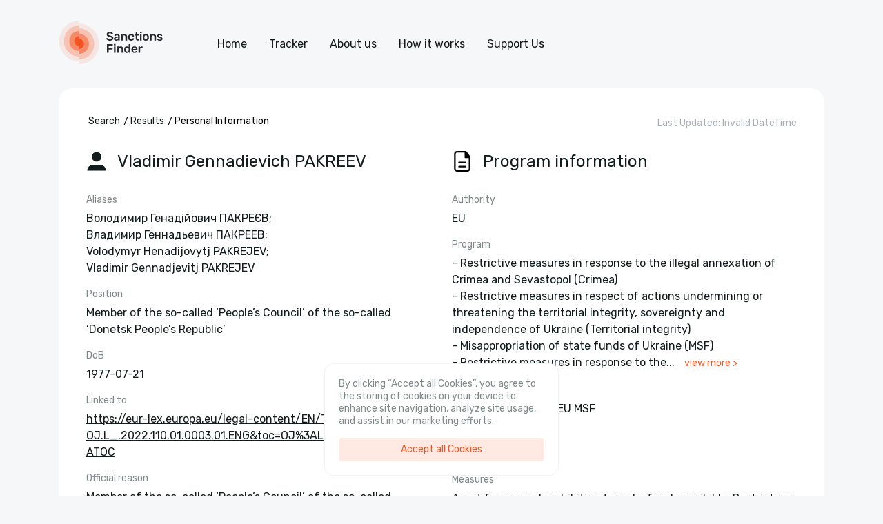

--- FILE ---
content_type: text/html; charset=utf-8
request_url: https://sanctions-finder.com/sanction/84d335bd-7d21-4c9e-bd91-4af252bb99c8/Vladimir%20Gennadievich%20PAKREEV
body_size: 18975
content:
<!DOCTYPE html><html lang="en"><head><title>Vladimir Gennadievich PAKREEV | Sanctions Finder</title><meta charSet="utf-8"/><meta name="viewport" content="initial-scale=1.0, width=device-width"/><meta name="description" content="Member of the so-called ‘People’s Council’ of the so-called ‘Donetsk People’s Republic’. Володимир Генадійович ПАКРЕЄВ; Владимир Геннадьевич ПАКРЕЕВ; Volodymyr Henadijovytj PAKREJEV; Vladimir Gennadjevitj PAKREJEV"/><meta property="og:description" content="Member of the so-called ‘People’s Council’ of the so-called ‘Donetsk People’s Republic’. Володимир Генадійович ПАКРЕЄВ; Владимир Геннадьевич ПАКРЕЕВ; Volodymyr Henadijovytj PAKREJEV; Vladimir Gennadjevitj PAKREJEV"/><meta property="og:type" content="profile"/><meta property="og:title" content="Vladimir Gennadievich PAKREEV | Sanctions Finder"/><meta property="og:url" content="https://sanctions-finder.com/sanction/84d335bd-7d21-4c9e-bd91-4af252bb99c8/Vladimir%20Gennadievich%20PAKREEV"/><meta name="twitter:card" content="summary_large_image"/><meta name="twitter:title" content="Vladimir Gennadievich PAKREEV | Sanctions Finder"/><meta name="twitter:description" content="Member of the so-called ‘People’s Council’ of the so-called ‘Donetsk People’s Republic’. Володимир Генадійович ПАКРЕЄВ; Владимир Геннадьевич ПАКРЕЕВ; Volodymyr Henadijovytj PAKREJEV; Vladimir Gennadjevitj PAKREJEV"/><meta name="twitter:image" content="https://sanctions-finder.com/logo.png"/><link rel="canonical" href="https://sanctions-finder.com/sanction/84d335bd-7d21-4c9e-bd91-4af252bb99c8/Vladimir%20Gennadievich%20PAKREEV"/><link rel="icon" type="image/svg+xml" href="/favicon.svg"/><meta name="next-head-count" content="14"/><link rel="preconnect" href="https://fonts.googleapis.com"/><link rel="preconnect" href="https://fonts.gstatic.com" crossorigin="true"/><link rel="preconnect" href="https://fonts.gstatic.com" crossorigin /><noscript data-n-css=""></noscript><script defer="" nomodule="" src="/_next/static/chunks/polyfills-c67a75d1b6f99dc8.js"></script><script src="/_next/static/chunks/webpack-3a22e13814b4b4d8.js" defer=""></script><script src="/_next/static/chunks/framework-0ba0ddd33199226d.js" defer=""></script><script src="/_next/static/chunks/main-7678bd4ec9dc4805.js" defer=""></script><script src="/_next/static/chunks/pages/_app-fcb8479487ee956e.js" defer=""></script><script src="/_next/static/chunks/772-ef009b11e7dcb931.js" defer=""></script><script src="/_next/static/chunks/138-df261f2e4befe38e.js" defer=""></script><script src="/_next/static/chunks/145-e43f574b1aa8ca4f.js" defer=""></script><script src="/_next/static/chunks/78-ad7e170defdef2b1.js" defer=""></script><script src="/_next/static/chunks/505-45a6c5ca1a74497b.js" defer=""></script><script src="/_next/static/chunks/310-22f4a116db88d7ab.js" defer=""></script><script src="/_next/static/chunks/884-076429aac157202c.js" defer=""></script><script src="/_next/static/chunks/577-2c3d94f08ec0b30e.js" defer=""></script><script src="/_next/static/chunks/207-49a5165204ebefb0.js" defer=""></script><script src="/_next/static/chunks/506-5b3b7435f8764ba3.js" defer=""></script><script src="/_next/static/chunks/215-b762e9f56525dc94.js" defer=""></script><script src="/_next/static/chunks/444-de54d60b3ff7207d.js" defer=""></script><script src="/_next/static/chunks/254-6b9508994d86502d.js" defer=""></script><script src="/_next/static/chunks/pages/sanction/%5B...slug%5D-56fbe36eb8c4bfeb.js" defer=""></script><script src="/_next/static/nSV3vA4I0Xpq0hDKHWFtC/_buildManifest.js" defer=""></script><script src="/_next/static/nSV3vA4I0Xpq0hDKHWFtC/_ssgManifest.js" defer=""></script><style data-styled="" data-styled-version="5.3.9">.kprcEu.kprcEu{padding:10px 0px;}/*!sc*/
@media (min-width:992px){.kprcEu.kprcEu{padding:30px 0px;}}/*!sc*/
.hkBsrU.hkBsrU{-webkit-align-items:center;-webkit-box-align:center;-ms-flex-align:center;align-items:center;-webkit-box-pack:justify;-webkit-justify-content:space-between;-ms-flex-pack:justify;justify-content:space-between;display:-webkit-box;display:-webkit-flex;display:-ms-flexbox;display:flex;}/*!sc*/
.hQkXsv.hQkXsv{position:relative;-webkit-align-items:center;-webkit-box-align:center;-ms-flex-align:center;align-items:center;-webkit-box-pack:start;-webkit-justify-content:start;-ms-flex-pack:start;justify-content:start;display:-webkit-box;display:-webkit-flex;display:-ms-flexbox;display:flex;}/*!sc*/
.erdJTA.erdJTA{-webkit-align-items:center;-webkit-box-align:center;-ms-flex-align:center;align-items:center;-webkit-box-pack:end;-webkit-justify-content:end;-ms-flex-pack:end;justify-content:end;display:-webkit-box;display:-webkit-flex;display:-ms-flexbox;display:flex;}/*!sc*/
.kAMvmN.kAMvmN{padding:20px 16px;}/*!sc*/
@media (min-width:992px){.kAMvmN.kAMvmN{padding:40px;}}/*!sc*/
.hSSYjx.hSSYjx{margin:0px 0px 20px;}/*!sc*/
@media (min-width:992px){.hSSYjx{display:-webkit-box;display:-webkit-flex;display:-ms-flexbox;display:flex;-webkit-box-pack:justify;-webkit-justify-content:space-between;-ms-flex-pack:justify;justify-content:space-between;}.hSSYjx.hSSYjx{margin:0px 0px 30px;}}/*!sc*/
.bDQNIh.bDQNIh{margin:0px 0px 10px;}/*!sc*/
@media (min-width:992px){.bDQNIh.bDQNIh{margin:0px;}}/*!sc*/
.dkUdzV.dkUdzV{margin:0px 0px 0px;}/*!sc*/
@media (min-width:992px){.dkUdzV{text-align:right;}}/*!sc*/
.bxiIfw.bxiIfw{margin:0px 0px 15px;}/*!sc*/
@media (min-width:992px){.bxiIfw.bxiIfw{margin:0px;}}/*!sc*/
.ikAUMX.ikAUMX{-webkit-align-items:center;-webkit-box-align:center;-ms-flex-align:center;align-items:center;display:-webkit-box;display:-webkit-flex;display:-ms-flexbox;display:flex;margin:0px 0px 15px;}/*!sc*/
@media (min-width:992px){.ikAUMX.ikAUMX{margin:0px 0px 30px;}}/*!sc*/
.jGbBCH.jGbBCH{margin:0px 15px 0px 0px;}/*!sc*/
.jDMone.jDMone{margin:0px 0px 5px;}/*!sc*/
.gpQQiz.gpQQiz{margin:0px 0px 15px;}/*!sc*/
.dshghw.dshghw{-webkit-box-pack:end;-webkit-justify-content:end;-ms-flex-pack:end;justify-content:end;display:-webkit-box;display:-webkit-flex;display:-ms-flexbox;display:flex;}/*!sc*/
.KGmCw.KGmCw{position:relative;}/*!sc*/
.eNqJhk.eNqJhk{-webkit-align-items:center;-webkit-box-align:center;-ms-flex-align:center;align-items:center;}/*!sc*/
.bDZETl.bDZETl{-webkit-box-pack:center;-webkit-justify-content:center;-ms-flex-pack:center;justify-content:center;display:-webkit-box;display:-webkit-flex;display:-ms-flexbox;display:flex;}/*!sc*/
@media (min-width:992px){.bDZETl{-webkit-box-pack:start;-webkit-justify-content:start;-ms-flex-pack:start;justify-content:start;}}/*!sc*/
.eYMTKA.eYMTKA{text-align:center;margin:0px;}/*!sc*/
data-styled.g1[id="stylestyled__Style-sc-3hjiee-0"]{content:"kprcEu,bruUEY,hkBsrU,hQkXsv,erdJTA,kAMvmN,hSSYjx,bDQNIh,dkUdzV,bxiIfw,ikAUMX,jGbBCH,jDMone,gpQQiz,dshghw,KGmCw,eNqJhk,bDZETl,eYMTKA,"}/*!sc*/
.fZbauz{width:auto;margin-left:0;padding:0 var(--grid-padding);}/*!sc*/
@media (min-width:992px){.fZbauz{padding:0 var(--grid-lg-padding);width:calc(100% / var(--grid-columns) * 6);margin-left:0;}}/*!sc*/
.dASzbk{width:calc(100% / var(--grid-columns) * 12);margin-left:0;padding:0 var(--grid-padding);}/*!sc*/
@media (min-width:992px){.dASzbk{padding:0 var(--grid-lg-padding);width:calc(100% / var(--grid-columns) * 4);margin-left:0;}}/*!sc*/
data-styled.g2[id="colstyled__ColStyled-sc-kgjthk-0"]{content:"fZbauz,dASzbk,"}/*!sc*/
.jyDKyl{width:100%;margin:0 auto;padding:0 var(--grid-padding);}/*!sc*/
@media (min-width:576px){.jyDKyl{max-width:var(--grid-container-sm,100%);padding:0 var(--grid-sm-padding);}}/*!sc*/
@media (min-width:768px){.jyDKyl{max-width:var(--grid-container-md,100%);padding:0 var(--grid-md-padding);}}/*!sc*/
@media (min-width:992px){.jyDKyl{max-width:var(--grid-container-lg,100%);padding:0 var(--grid-lg-padding);}}/*!sc*/
@media (min-width:1200px){.jyDKyl{max-width:var(--grid-container-xl,100%);padding:0 var(--grid-xl-padding);}}/*!sc*/
@media (min-width:1400px){.jyDKyl{max-width:var(--grid-container-xxl,100%);padding:0 var(--grid-xxl-padding);}}/*!sc*/
data-styled.g3[id="containerstyled__ContainerStyled-sc-bgqxvy-0"]{content:"jyDKyl,"}/*!sc*/
.kjvokE{margin:0 calc(var(--grid-padding) * -1);}/*!sc*/
@media (min-width:576px){.kjvokE{margin:0 calc(var(--grid-sm-padding) * -1);}}/*!sc*/
@media (min-width:768px){.kjvokE{margin:0 calc(var(--grid-md-padding) * -1);}}/*!sc*/
@media (min-width:992px){.kjvokE{margin:0 calc(var(--grid-lg-padding) * -1);}}/*!sc*/
@media (min-width:1200px){.kjvokE{margin:0 calc(var(--grid-xl-padding) * -1);}}/*!sc*/
@media (min-width:1400px){.kjvokE{margin:0 calc(var(--grid-xxl-padding) * -1);}}/*!sc*/
data-styled.g4[id="rowstyled__RowStyled-sc-228ay7-0"]{content:"kjvokE,"}/*!sc*/
.ihlmQm{font-family:var(--text-default-font-family);color:var(--text-default-color);font-family:var(--text-default-font-family);color:var(--text-default-color);color:var(--color-gray700);font-size:var(--text-md-font-size);line-height:var(--text-md-line-height);font-weight:var(--text-md-font-weight);}/*!sc*/
@media (min-width:991px){.ihlmQm{color:var(--color-gray700);font-size:var(--text-md-font-size);line-height:var(--text-md-line-height);font-weight:var(--text-md-font-weight);}}/*!sc*/
.dogGFl{font-family:var(--text-default-font-family);color:var(--text-default-color);font-family:var(--text-default-font-family);color:var(--text-default-color);color:var(--color-gray600);font-size:var(--text-md-font-size);line-height:var(--text-md-line-height);font-weight:var(--text-md-font-weight);}/*!sc*/
.iCirGz{font-family:var(--text-default-font-family);color:var(--text-default-color);font-family:var(--text-default-font-family);color:var(--text-default-color);color:var(--color-black);font-size:var(--text-lg-font-size);line-height:var(--text-lg-line-height);font-weight:var(--text-lg-font-weight);}/*!sc*/
.hyDYFF{font-family:var(--text-default-font-family);color:var(--text-default-color);font-family:var(--text-default-font-family);color:var(--text-default-color);color:var(--color-black);font-size:var(--text-md-font-size);line-height:var(--text-md-line-height);font-weight:var(--text-md-font-weight);}/*!sc*/
data-styled.g5[id="textstyled__TextStyled-sc-1yza8sc-0"]{content:"ihlmQm,dogGFl,iCirGz,hyDYFF,"}/*!sc*/
@page{margin:1cm;}/*!sc*/
html{line-height:1.15;-webkit-text-size-adjust:100%;text-size-adjust:100%;}/*!sc*/
body{margin:0;}/*!sc*/
main{display:block;}/*!sc*/
h1{font-size:2em;margin:0.67em 0;}/*!sc*/
hr{box-sizing:content-box;height:0;overflow:visible;}/*!sc*/
pre{font-family:monospace,monospace;font-size:1em;}/*!sc*/
a{background-color:transparent;}/*!sc*/
abbr[title]{border-bottom:none;-webkit-text-decoration:underline;text-decoration:underline;}/*!sc*/
b,strong{font-weight:bolder;}/*!sc*/
code,kbd,samp{font-family:monospace,monospace;font-size:1em;}/*!sc*/
small{font-size:80%;}/*!sc*/
sub,sup{font-size:75%;line-height:0;position:relative;vertical-align:baseline;}/*!sc*/
sub{bottom:-0.25em;}/*!sc*/
sup{top:-0.5em;}/*!sc*/
img{border-style:none;}/*!sc*/
button,input,optgroup,select,textarea{font-family:inherit;font-size:100%;line-height:1.15;margin:0;}/*!sc*/
button,input{overflow:visible;}/*!sc*/
button,select{text-transform:none;}/*!sc*/
button,html [type="button"],[type="reset"],[type="submit"]{-webkit-appearance:button;}/*!sc*/
button::-moz-focus-inner,[type="button"]::-moz-focus-inner,[type="reset"]::-moz-focus-inner,[type="submit"]::-moz-focus-inner{border-style:none;padding:0;}/*!sc*/
button:-moz-focusring,[type="button"]:-moz-focusring,[type="reset"]:-moz-focusring,[type="submit"]:-moz-focusring{outline:1px dotted ButtonText;}/*!sc*/
fieldset{padding:0.35em 0.625em 0.75em;}/*!sc*/
legend{box-sizing:border-box;color:inherit;display:table;max-width:100%;padding:0;white-space:normal;}/*!sc*/
progress{vertical-align:baseline;}/*!sc*/
textarea{overflow:auto;}/*!sc*/
[type="checkbox"],[type="radio"]{box-sizing:border-box;padding:0;}/*!sc*/
[type="number"]::-webkit-inner-spin-button,[type="number"]::-webkit-outer-spin-button{height:auto;}/*!sc*/
[type="search"]{-webkit-appearance:textfield;outline-offset:-2px;}/*!sc*/
[type="search"]::-webkit-search-decoration{-webkit-appearance:none;}/*!sc*/
::-webkit-file-upload-button{-webkit-appearance:button;font:inherit;}/*!sc*/
details{display:block;}/*!sc*/
summary{display:list-item;}/*!sc*/
template{display:none;}/*!sc*/
[hidden]{display:none;}/*!sc*/
abbr[title]{-webkit-text-decoration:underline dotted;text-decoration:underline dotted;}/*!sc*/
*{box-sizing:border-box;}/*!sc*/
body{font-size:var(--text-md-font-size);font-family:var(--text-default-font-family);}/*!sc*/
a{-webkit-text-decoration:underline;text-decoration:underline;color:var(--color-primary);}/*!sc*/
a:hover,a:focus{-webkit-text-decoration:none;text-decoration:none;}/*!sc*/
:root{--font-primary:'Rubik',sans-serif;--font-secondary:'Rubik',sans-serif;--grid-padding:15px;--grid-sm-padding:var(--grid-padding);--grid-md-padding:var(--grid-padding);--grid-lg-padding:var(--grid-padding);--grid-xl-padding:var(--grid-padding);--grid-xxl-padding:var(--grid-padding);--grid-container-sm:540px;--grid-container-md:720px;--grid-container-lg:960px;--grid-container-xl:1140px;--grid-container-xxl:1320px;--grid-columns:12;--grid-columns-sm:var(--grid-columns);--grid-columns-md:var(--grid-columns);--grid-columns-lg:var(--grid-columns);--grid-columns-xl:var(--grid-columns);--grid-columns-xxl:var(--grid-columns);--color-transparent:transparent;--color-white:#fff;--color-black:#121c1c;--color-undefined:#121c1c;--color-info:#1869e266;--color-infoLight:#eef2f8;--color-danger:#de1717;--color-dangerLight:#f8eeee;--color-dangerDark:#c31d1d;--color-success:#30d15666;--color-successLight:#eff8f3;--color-primary:#f55420;--color-primarySemiLight:#f5542060;--color-primaryLight:#ffeae3;--color-primaryDark:#f54123;--color-gray800:#f5f8f3;--color-gray700:#a8b2b2;--color-gray600:#808a8a;--color-gray400:#586262;--color-gray200:#303a3a;--border-radius-md:8px;--border-radius-lg:16px;--table-head-padding:10px 15px;--table-head-line-height:22px;--table-head-color:rgba(38,41,46,0.4);--table-cell-padding:10px 15px;--table-cell-line-height:22px;--heading-default-font-family:var(--font-secondary);--heading-display1-font-size:84px;--heading-display1-font-weight:400;--heading-display1-line-height:96px;--heading-display1-letter-spacing:auto;--heading-display1-text-transform:none;--heading-display1-text-decoration:none;--heading-display2-font-size:62px;--heading-display2-font-weight:400;--heading-display2-line-height:78px;--heading-display2-letter-spacing:auto;--heading-display2-text-transform:none;--heading-display2-text-decoration:none;--heading-h1-font-size:40px;--heading-h1-font-weight:400;--heading-h1-line-height:48px;--heading-h1-letter-spacing:auto;--heading-h1-text-transform:none;--heading-h1-text-decoration:none;--heading-h2-font-size:32px;--heading-h2-font-weight:400;--heading-h2-line-height:38px;--heading-h2-letter-spacing:auto;--heading-h2-text-transform:none;--heading-h2-text-decoration:none;--heading-h3-font-size:24px;--heading-h3-font-weight:400;--heading-h3-line-height:28px;--heading-h3-letter-spacing:auto;--heading-h3-text-transform:none;--heading-h3-text-decoration:none;--heading-h4-font-size:20px;--heading-h4-font-weight:600;--heading-h4-line-height:24px;--heading-h4-letter-spacing:auto;--heading-h4-text-transform:none;--heading-h4-text-decoration:none;--heading-h5-font-size:18px;--heading-h5-font-weight:600;--heading-h5-line-height:25px;--heading-h5-letter-spacing:auto;--heading-h5-text-transform:none;--heading-h5-text-decoration:none;--text-xxs-font-size:10px;--text-xxs-font-weight:400;--text-xxs-line-height:14px;--text-xxs-letter-spacing:auto;--text-xxs-text-transform:none;--text-xxs-text-decoration:none;--text-xs-font-size:12px;--text-xs-font-weight:400;--text-xs-line-height:16px;--text-xs-letter-spacing:auto;--text-xs-text-transform:none;--text-xs-text-decoration:none;--text-sm-font-size:14px;--text-sm-font-weight:400;--text-sm-line-height:18px;--text-sm-letter-spacing:auto;--text-sm-text-transform:none;--text-sm-text-decoration:none;--text-md-font-size:14px;--text-md-font-weight:400;--text-md-line-height:21px;--text-md-letter-spacing:auto;--text-md-text-transform:none;--text-md-text-decoration:none;--text-lg-font-size:16px;--text-lg-font-weight:400;--text-lg-line-height:24px;--text-lg-letter-spacing:auto;--text-lg-text-transform:none;--text-lg-text-decoration:none;--text-xl-font-size:18px;--text-xl-font-weight:400;--text-xl-line-height:24px;--text-xl-letter-spacing:auto;--text-xl-text-transform:none;--text-xl-text-decoration:none;--button-xs-height:32px;--button-xs-padding:6px 15px;--button-xs-border-width:1px;--button-xs-border-radius:var(--border-radius-md);--button-xs-font-size:14px;--button-xs-font-weight:600;--button-xs-line-height:20px;--button-xs-letter-spacing:auto;--button-xs-text-transform:none;--button-xs-text-decoration:none;--button-sm-height:44px;--button-sm-padding:10px 15px;--button-sm-border-width:1px;--button-sm-border-radius:var(--border-radius-md);--button-sm-font-size:16px;--button-sm-font-weight:600;--button-sm-line-height:24px;--button-sm-letter-spacing:auto;--button-sm-text-transform:none;--button-sm-text-decoration:none;--button-md-height:56px;--button-md-padding:15px 20px;--button-md-border-width:1px;--button-md-border-radius:29px;--button-md-font-size:16px;--button-md-font-weight:600;--button-md-line-height:26px;--button-md-letter-spacing:auto;--button-md-text-transform:none;--button-md-text-decoration:none;--button-lg-height:64px;--button-lg-padding:18px 20px;--button-lg-border-width:1px;--button-lg-border-radius:var(--border-radius-lg);--button-lg-font-size:18px;--button-lg-font-weight:600;--button-lg-line-height:28px;--button-lg-letter-spacing:auto;--button-lg-text-transform:none;--button-lg-text-decoration:none;--button-primary-solid-disabled-background-color:#c4c4c4;--button-primary-solid-disabled-color:var(--color-white);--button-primary-solid-disabled-fill:var(--color-white);--button-primary-solid-disabled-font-family:var(--font-primary);--button-primary-solid-hover-background-color:var(--color-primaryDark);--button-primary-solid-hover-color:var(--color-white);--button-primary-solid-hover-fill:var(--color-white);--button-primary-solid-hover-font-family:var(--font-primary);--button-primary-solid-default-background-color:var(--color-primary);--button-primary-solid-default-color:var(--color-white);--button-primary-solid-default-fill:var(--color-white);--button-primary-outlined-disabled-background-color:#c4c4c4;--button-primary-outlined-disabled-color:var(--color-white);--button-primary-outlined-disabled-fill:var(--color-white);--button-primary-outlined-disabled-font-family:var(--font-primary);--button-primary-outlined-hover-background-color:var(--color-primary);--button-primary-outlined-hover-border-color:var(--color-primary);--button-primary-outlined-hover-color:var(--color-white);--button-primary-outlined-hover-fill:var(--color-white);--button-primary-outlined-hover-font-family:var(--font-primary);--button-primary-outlined-default-background-color:var(--font-transparent);--button-primary-outlined-default-border-color:var(--color-primary);--button-primary-outlined-default-color:var(--color-primary);--button-primary-outlined-default-fill:var(--color-primary);--button-primary-outlined-default-font-family:var(--font-primary);--button-danger-solid-disabled-background-color:#c4c4c4;--button-danger-solid-disabled-color:var(--color-white);--button-danger-solid-disabled-fill:var(--color-white);--button-danger-solid-disabled-font-family:var(--font-primary);--button-danger-solid-hover-background-color:var(--color-dangerDark);--button-danger-solid-hover-color:var(--color-white);--button-danger-solid-hover-fill:var(--color-white);--button-danger-solid-hover-font-family:var(--font-danger);--button-danger-solid-default-background-color:var(--color-danger);--button-danger-solid-default-color:var(--color-white);--button-danger-solid-default-fill:var(--color-white);--button-danger-outlined-disabled-background-color:#c4c4c4;--button-danger-outlined-disabled-color:var(--color-white);--button-danger-outlined-disabled-fill:var(--color-white);--button-danger-outlined-disabled-font-family:var(--font-primary);--button-danger-outlined-hover-background-color:var(--color-danger);--button-danger-outlined-hover-border-color:var(--color-danger);--button-danger-outlined-hover-color:var(--color-white);--button-danger-outlined-hover-fill:var(--color-white);--button-danger-outlined-hover-font-family:var(--font-primary);--button-danger-outlined-default-background-color:var(--font-transparent);--button-danger-outlined-default-border-color:var(--color-danger);--button-danger-outlined-default-color:var(--color-danger);--button-danger-outlined-default-fill:var(--color-danger);--button-danger-outlined-default-font-family:var(--font-primary);--form-label-md-font-size:16px;--form-label-md-font-weight:400;--form-label-md-line-height:24px;--form-label-md-letter-spacing:auto;--form-label-md-text-transform:uppercase;--form-label-md-text-decoration:none;--form-text-md-height:44px;--form-text-md-padding:10px 15px;--form-text-md-border-width:1px;--form-text-md-border-radius:var(--border-radius-md);--form-text-md-font-size:16px;--form-text-md-font-weight:400;--form-text-md-line-height:25px;--form-text-md-letter-spacing:auto;--form-text-md-text-transform:none;--form-text-md-text-decoration:none;--form-text-lg-height:64px;--form-text-lg-padding:18px 20px;--form-text-lg-border-width:1px;--form-text-lg-border-radius:var(--border-radius-lg);--form-text-lg-font-size:18px;--form-text-lg-font-weight:400;--form-text-lg-line-height:28px;--form-text-lg-letter-spacing:auto;--form-text-lg-text-transform:none;--form-text-lg-text-decoration:none;--form-text-disabled-background-color:var(--color-white);--form-text-disabled-border-color:var(--color-gray700);--form-text-disabled-color:var(--color-gray700);--form-text-disabled-font-family:var(--font-primary);--form-text-default-background-color:var(--color-white);--form-text-default-border-color:rgba(38,41,46,0.2);--form-text-default-color:var(--color-black);--form-text-default-font-family:var(--font-primary);--form-text-filled-background-color:var(--color-white);--form-text-filled-border-color:rgba(38,41,46,0.2);--form-text-filled-color:var(--color-black);--form-text-filled-font-family:var(--font-primary);--form-text-focus-background-color:var(--color-white);--form-text-focus-border-color:#e8184c;--form-text-focus-color:var(--color-black);--form-text-focus-font-family:var(--font-primary);--form-text-error-background-color:var(--color-white);--form-text-error-border-color:var(--color-error);--form-text-error-color:var(--color-error);--form-text-error-font-family:var(--font-primary);--form-textarea-disabled-background-color:#f3f3f3;--form-textarea-disabled-border-color:#787878;--form-textarea-disabled-color:#3f3f3f;--form-textarea-disabled-font-family:'Roboto',sans-serif;--form-textarea-md-height:auto;--form-textarea-md-padding:10px 15px;--form-textarea-md-border-width:1px;--form-textarea-md-border-radius:var(--border-radius-md);--form-textarea-md-font-size:16px;--form-textarea-md-font-weight:400;--form-textarea-md-line-height:25px;--form-textarea-md-letter-spacing:auto;--form-textarea-md-text-transform:none;--form-textarea-md-text-decoration:none;--form-textarea-default-background-color:var(--color-white);--form-textarea-default-border-color:rgba(38,41,46,0.2);--form-textarea-default-color:var(--color-black);--form-textarea-default-font-family:var(--font-primary);--form-textarea-filled-background-color:var(--color-white);--form-textarea-filled-border-color:rgba(38,41,46,0.2);--form-textarea-filled-color:var(--color-black);--form-textarea-filled-font-family:var(--font-primary);--form-textarea-focus-background-color:var(--color-white);--form-textarea-focus-border-color:#e8184c;--form-textarea-focus-color:var(--color-black);--form-textarea-focus-font-family:var(--font-primary);--form-textarea-error-background-color:var(--color-white);--form-textarea-error-border-color:var(--color-error);--form-textarea-error-color:var(--color-error);--form-textarea-error-font-family:var(--font-primary);--form-checkbox-form-label-disabled-color:#787878;--form-checkbox-form-toggle-disabled-background-color:#f3f3f3;--form-checkbox-form-toggle-disabled-border-color:#787878;--form-checkbox-form-toggle-icon-disabled-background-color:#787878;--form-checkbox-form-label-checked-color:#000000;--form-checkbox-form-toggle-checked-background-color:var(--color-primary);--form-checkbox-form-toggle-checked-border-color:var(--color-primary);--form-checkbox-form-toggle-icon-checked-background-color:var(--color-white);--form-checkbox-md-form-label-font-size:14px;--form-checkbox-md-form-label-font-weight:400;--form-checkbox-md-form-label-line-height:24px;--form-checkbox-md-form-label-letter-spacing:auto;--form-checkbox-md-form-label-text-transform:none;--form-checkbox-md-form-label-text-decoration:none;--form-checkbox-md-form-toggle-border-radius:4px;--form-checkbox-md-form-toggle-width:18px;--form-checkbox-md-form-toggle-height:18px;--form-checkbox-md-form-toggle-border-width:1px;--form-checkbox-md-form-toggle-icon-border-width:1px;--form-checkbox-md-form-toggle-margin-top:3px;--form-checkbox-md-form-label-padding-left:26px;--form-checkbox-form-label-default-color:#000000;--form-checkbox-form-toggle-default-background-color:#ffffff;--form-checkbox-form-toggle-default-border-color:#000000;--form-checkbox-md-form-toggle-icon-width:12px;--form-checkbox-md-form-toggle-icon-height:8.4px;--form-checkbox-md-form-toggle-icon-border-radius:0;--form-radio-form-toggle-disabled-background-color:#f3f3f3;--form-radio-form-toggle-disabled-border-color:#787878;--form-radio-form-label-disabled-color:#787878;--form-radio-form-toggle-icon-disabled-background-color:#787878;--form-radio-form-toggle-checked-background-color:var(--color-primary);--form-radio-form-toggle-checked-border-color:var(--color-primary);--form-radio-form-toggle-icon-checked-background-color:var(--color-white);--form-radio-form-label-checked-color:#000000;--form-radio-md-form-toggle-border-radius:50%;--form-radio-md-form-toggle-width:20px;--form-radio-md-form-toggle-height:20px;--form-radio-md-form-toggle-border-width:1px;--form-radio-md-form-label-font-size:14px;--form-radio-md-form-label-font-weight:400;--form-radio-md-form-label-line-height:20px;--form-radio-md-form-label-letter-spacing:auto;--form-radio-md-form-label-text-transform:uppercase;--form-radio-md-form-label-text-decoration:none;--form-radio-md-form-toggle-icon-border-radius:50%;--form-radio-md-form-toggle-icon-width:8px;--form-radio-md-form-toggle-icon-height:8px;--form-radio-md-form-toggle-icon-border-width:1px;--form-radio-md-form-toggle-margin-top:-1px;--form-radio-md-form-label-padding-left:28px;--form-radio-form-toggle-default-background-color:#ffffff;--form-radio-form-toggle-default-border-color:var(--primary-dark);--form-radio-form-label-default-color:var(--primary-dark);--form-radio-form-toggle-icon-default-background-color:#ffffff;--form-select-md-height:var(--form-text-md-height);--form-select-md-padding:var(--form-text-md-padding);--form-select-md-border-width:var(--form-text-md-border-width);--form-select-md-border-radius:var(--form-text-md-border-radius);--form-select-md-font-size:var(--form-text-md-font-size);--form-select-md-font-weight:var(--form-text-md-font-weight);--form-select-md-line-height:var(--form-text-md-line-height);--form-select-md-letter-spacing:var(--form-text-md-letter-spacing);--form-select-md-text-transform:var(--form-text-md-text-transform);--form-select-md-text-decoration:var(--form-text-md-text-decoration);--form-select-default-background-color:var(--form-text-default-background-color);--form-select-default-border-color:var(--form-text-default-border-color);--form-select-default-color:var(--form-text-default-color);--form-select-default-font-family:var(--form-text-default-font-family);--form-select-filled-background-color:var(--form-text-filled-background-color);--form-select-filled-border-color:var(--form-text-filled-border-color);--form-select-filled-color:var(--form-text-filled-color);--form-select-filled-font-family:var(--form-text-filled-font-family);--form-select-disabled-background-color:var(--form-text-disabled-background-color);--form-select-disabled-border-color:var(--form-text-disabled-border-color);--form-select-disabled-color:var(--form-text-disabled-color);--form-select-disabled-font-family:var(--form-text-disabled-font-family);--form-select-focus-background-color:var(--form-text-focus-background-color);--form-select-focus-border-color:var(--form-text-focus-border-color);--form-select-focus-color:var(--form-text-focus-color);--form-select-focus-font-family:var(--form-text-focus-font-family);--form-select-error-background-color:var(--form-text-error-background-color);--form-select-error-border-color:var(--form-text-error-border-color);--form-select-error-color:var(--form-text-error-color);--form-select-error-font-family:var(--form-text-error-font-family);--modal-md-width:460px;--modal-sm-width:360px;--breadcrumb-item-padding:0 2px 0 3px;--breadcrumb-item-divider-content:'/\00a0';--main-background-color:#f6f7f9;}/*!sc*/
:root body{overflow-y:scroll;font-family:var(--font-primary);background-color:#f6f7f9;}/*!sc*/
:root p{word-wrap:break-word;white-space:pre-line;}/*!sc*/
:root a{color:var(--color-black);word-break:break-all;}/*!sc*/
:root input,:root textarea,:root select{border-style:solid;}/*!sc*/
:root input::-webkit-input-placeholder,:root textarea::-webkit-input-placeholder{color:var(--color-gray700);}/*!sc*/
:root input::-moz-placeholder,:root textarea::-moz-placeholder{color:var(--color-gray700);}/*!sc*/
:root input:-ms-input-placeholder,:root textarea:-ms-input-placeholder{color:var(--color-gray700);}/*!sc*/
:root input::placeholder,:root textarea::placeholder{color:var(--color-gray700);}/*!sc*/
:root textarea,:root input[type='number']{margin:0 0 20px !important;}/*!sc*/
:root .is-invalid{border-color:var(--color-danger) !important;}/*!sc*/
.form-togglestyled__FormToggleStyled-sc-i6j3el-0[type="checkbox"]:checked + .form-togglestyled__FormToggleLabelStyled-sc-i6j3el-2 .form-togglestyled__FormToggleIconStyled-sc-i6j3el-1:before{background:transparent url("data:image/svg+xml,%3Csvg width='12' height='9' viewBox='0 0 12 9' fill='none' xmlns='http://www.w3.org/2000/svg'%3E%3Cpath fill-rule='evenodd' clip-rule='evenodd' d='M11.7193 0.716742L4.27378 8.22472L0.294922 4.55928L0.904714 3.89735L4.24556 6.97503L11.0803 0.0830078L11.7193 0.716742Z' fill='white'/%3E%3C/svg%3E%0A") 50% 50% no-repeat !important;}/*!sc*/
:root{--toastify-color-light:#fff;--toastify-color-dark:#121212;--toastify-color-info:#3498db;--toastify-color-success:#07bc0c;--toastify-color-warning:#f1c40f;--toastify-color-error:#e74c3c;--toastify-color-transparent:rgba(255,255,255,0.7);--toastify-icon-color-info:var(--toastify-color-info);--toastify-icon-color-success:var(--toastify-color-success);--toastify-icon-color-warning:var(--toastify-color-warning);--toastify-icon-color-error:var(--toastify-color-error);--toastify-toast-width:320px;--toastify-toast-background:#fff;--toastify-toast-min-height:64px;--toastify-toast-max-height:800px;--toastify-font-family:sans-serif;--toastify-z-index:9999;--toastify-text-color-light:#757575;--toastify-text-color-dark:#fff;--toastify-text-color-info:#fff;--toastify-text-color-success:#fff;--toastify-text-color-warning:#fff;--toastify-text-color-error:#fff;--toastify-spinner-color:#616161;--toastify-spinner-color-empty-area:#e0e0e0;--toastify-color-progress-light:linear-gradient(to right,#4cd964,#5ac8fa,#007aff,#34aadc,#5856d6,#ff2d55);--toastify-color-progress-dark:#bb86fc;--toastify-color-progress-info:var(--toastify-color-info);--toastify-color-progress-success:var(--toastify-color-success);--toastify-color-progress-warning:var(--toastify-color-warning);--toastify-color-progress-error:var(--toastify-color-error);}/*!sc*/
.Toastify__toast-container{z-index:var(--toastify-z-index);-webkit-transform:translate3d(0,0,var(--toastify-z-index) px);position:fixed;padding:4px;width:var(--toastify-toast-width);box-sizing:border-box;color:#fff;}/*!sc*/
.Toastify__toast-container--top-left{top:1em;left:1em;}/*!sc*/
.Toastify__toast-container--top-center{top:1em;left:50%;-webkit-transform:translateX(-50%);-ms-transform:translateX(-50%);transform:translateX(-50%);}/*!sc*/
.Toastify__toast-container--top-right{top:1em;right:1em;}/*!sc*/
.Toastify__toast-container--bottom-left{bottom:1em;left:1em;}/*!sc*/
.Toastify__toast-container--bottom-center{bottom:1em;left:50%;-webkit-transform:translateX(-50%);-ms-transform:translateX(-50%);transform:translateX(-50%);}/*!sc*/
.Toastify__toast-container--bottom-right{bottom:1em;right:1em;}/*!sc*/
@media only screen and (max-width:480px){.Toastify__toast-container{width:100vw;padding:0;left:0;margin:0;}.Toastify__toast-container--top-left,.Toastify__toast-container--top-center,.Toastify__toast-container--top-right{top:0;-webkit-transform:translateX(0);-ms-transform:translateX(0);transform:translateX(0);}.Toastify__toast-container--bottom-left,.Toastify__toast-container--bottom-center,.Toastify__toast-container--bottom-right{bottom:0;-webkit-transform:translateX(0);-ms-transform:translateX(0);transform:translateX(0);}.Toastify__toast-container--rtl{right:0;left:initial;}}/*!sc*/
.Toastify__toast{position:relative;min-height:var(--toastify-toast-min-height);box-sizing:border-box;margin-bottom:1rem;padding:8px;border-radius:4px;box-shadow:0 1px 10px 0 rgba(0,0,0,0.1),0 2px 15px 0 rgba(0,0,0,0.05);display:-ms-flexbox;display:-webkit-box;display:-webkit-flex;display:-ms-flexbox;display:flex;-ms-flex-pack:justify;-webkit-box-pack:justify;-webkit-justify-content:space-between;-ms-flex-pack:justify;justify-content:space-between;max-height:var(--toastify-toast-max-height);overflow:hidden;font-family:var(--toastify-font-family);cursor:pointer;direction:ltr;}/*!sc*/
.Toastify__toast--rtl{direction:rtl;}/*!sc*/
.Toastify__toast-body{margin:auto 0;-ms-flex:1 1 auto;-webkit-flex:1 1 auto;-ms-flex:1 1 auto;flex:1 1 auto;padding:6px;display:-ms-flexbox;display:-webkit-box;display:-webkit-flex;display:-ms-flexbox;display:flex;-ms-flex-align:center;-webkit-align-items:center;-webkit-box-align:center;-ms-flex-align:center;align-items:center;}/*!sc*/
.Toastify__toast-body > div:last-child{-ms-flex:1;-webkit-flex:1;-ms-flex:1;flex:1;}/*!sc*/
.Toastify__toast-icon{-webkit-margin-end:10px;margin-inline-end:10px;width:20px;-ms-flex-negative:0;-webkit-flex-shrink:0;-ms-flex-negative:0;flex-shrink:0;display:-ms-flexbox;display:-webkit-box;display:-webkit-flex;display:-ms-flexbox;display:flex;}/*!sc*/
.Toastify--animate{-webkit-animation-fill-mode:both;animation-fill-mode:both;-webkit-animation-duration:0.7s;animation-duration:0.7s;}/*!sc*/
.Toastify--animate-icon{-webkit-animation-fill-mode:both;animation-fill-mode:both;-webkit-animation-duration:0.3s;animation-duration:0.3s;}/*!sc*/
@media only screen and (max-width:480px){.Toastify__toast{margin-bottom:0;border-radius:0;}}/*!sc*/
.Toastify__toast-theme--dark{background:var(--toastify-color-dark);color:var(--toastify-text-color-dark);}/*!sc*/
.Toastify__toast-theme--light{background:var(--toastify-color-light);color:var(--toastify-text-color-light);}/*!sc*/
.Toastify__toast-theme--colored.Toastify__toast--default{background:var(--toastify-color-light);color:var(--toastify-text-color-light);}/*!sc*/
.Toastify__toast-theme--colored.Toastify__toast--info{color:var(--toastify-text-color-info);background:var(--toastify-color-info);}/*!sc*/
.Toastify__toast-theme--colored.Toastify__toast--success{color:var(--toastify-text-color-success);background:var(--toastify-color-success);}/*!sc*/
.Toastify__toast-theme--colored.Toastify__toast--warning{color:var(--toastify-text-color-warning);background:var(--toastify-color-warning);}/*!sc*/
.Toastify__toast-theme--colored.Toastify__toast--error{color:var(--toastify-text-color-error);background:var(--toastify-color-error);}/*!sc*/
.Toastify__progress-bar-theme--light{background:var(--toastify-color-progress-light);}/*!sc*/
.Toastify__progress-bar-theme--dark{background:var(--toastify-color-progress-dark);}/*!sc*/
.Toastify__progress-bar--info{background:var(--toastify-color-progress-info);}/*!sc*/
.Toastify__progress-bar--success{background:var(--toastify-color-progress-success);}/*!sc*/
.Toastify__progress-bar--warning{background:var(--toastify-color-progress-warning);}/*!sc*/
.Toastify__progress-bar--error{background:var(--toastify-color-progress-error);}/*!sc*/
.Toastify__progress-bar-theme--colored.Toastify__progress-bar--info,.Toastify__progress-bar-theme--colored.Toastify__progress-bar--success,.Toastify__progress-bar-theme--colored.Toastify__progress-bar--warning,.Toastify__progress-bar-theme--colored.Toastify__progress-bar--error{background:var(--toastify-color-transparent);}/*!sc*/
.Toastify__close-button{color:#fff;background:transparent;outline:none;border:none;padding:0;cursor:pointer;opacity:0.7;-webkit-transition:0.3s ease;transition:0.3s ease;-ms-flex-item-align:start;-webkit-align-self:flex-start;-ms-flex-item-align:start;align-self:flex-start;}/*!sc*/
.Toastify__close-button--light{color:#000;opacity:0.3;}/*!sc*/
.Toastify__close-button > svg{fill:currentColor;height:16px;width:14px;}/*!sc*/
.Toastify__close-button:hover,.Toastify__close-button:focus{opacity:1;}/*!sc*/
@-webkit-keyframes Toastify__trackProgress{0%{-webkit-transform:scaleX(1);-ms-transform:scaleX(1);transform:scaleX(1);}100%{-webkit-transform:scaleX(0);-ms-transform:scaleX(0);transform:scaleX(0);}}/*!sc*/
@keyframes Toastify__trackProgress{0%{-webkit-transform:scaleX(1);-ms-transform:scaleX(1);transform:scaleX(1);}100%{-webkit-transform:scaleX(0);-ms-transform:scaleX(0);transform:scaleX(0);}}/*!sc*/
.Toastify__progress-bar{position:absolute;bottom:0;left:0;width:100%;height:5px;z-index:var(--toastify-z-index);opacity:0.7;-webkit-transform-origin:left;-ms-transform-origin:left;transform-origin:left;}/*!sc*/
.Toastify__progress-bar--animated{-webkit-animation:Toastify__trackProgress linear 1 forwards;animation:Toastify__trackProgress linear 1 forwards;}/*!sc*/
.Toastify__progress-bar--controlled{-webkit-transition:-webkit-transform 0.2s;-webkit-transition:transform 0.2s;transition:transform 0.2s;}/*!sc*/
.Toastify__progress-bar--rtl{right:0;left:initial;-webkit-transform-origin:right;-ms-transform-origin:right;transform-origin:right;}/*!sc*/
.Toastify__spinner{width:20px;height:20px;box-sizing:border-box;border:2px solid;border-radius:100%;border-color:var(--toastify-spinner-color-empty-area);border-right-color:var(--toastify-spinner-color);-webkit-animation:Toastify__spin 0.65s linear infinite;animation:Toastify__spin 0.65s linear infinite;}/*!sc*/
@-webkit-keyframes Toastify__bounceInRight{from,60%,75%,90%,to{-webkit-animation-timing-function:cubic-bezier(0.215,0.61,0.355,1);animation-timing-function:cubic-bezier(0.215,0.61,0.355,1);}from{opacity:0;-webkit-transform:translate3d(3000px,0,0);-ms-transform:translate3d(3000px,0,0);transform:translate3d(3000px,0,0);}60%{opacity:1;-webkit-transform:translate3d(-25px,0,0);-ms-transform:translate3d(-25px,0,0);transform:translate3d(-25px,0,0);}75%{-webkit-transform:translate3d(10px,0,0);-ms-transform:translate3d(10px,0,0);transform:translate3d(10px,0,0);}90%{-webkit-transform:translate3d(-5px,0,0);-ms-transform:translate3d(-5px,0,0);transform:translate3d(-5px,0,0);}to{-webkit-transform:none;-ms-transform:none;transform:none;}}/*!sc*/
@keyframes Toastify__bounceInRight{from,60%,75%,90%,to{-webkit-animation-timing-function:cubic-bezier(0.215,0.61,0.355,1);animation-timing-function:cubic-bezier(0.215,0.61,0.355,1);}from{opacity:0;-webkit-transform:translate3d(3000px,0,0);-ms-transform:translate3d(3000px,0,0);transform:translate3d(3000px,0,0);}60%{opacity:1;-webkit-transform:translate3d(-25px,0,0);-ms-transform:translate3d(-25px,0,0);transform:translate3d(-25px,0,0);}75%{-webkit-transform:translate3d(10px,0,0);-ms-transform:translate3d(10px,0,0);transform:translate3d(10px,0,0);}90%{-webkit-transform:translate3d(-5px,0,0);-ms-transform:translate3d(-5px,0,0);transform:translate3d(-5px,0,0);}to{-webkit-transform:none;-ms-transform:none;transform:none;}}/*!sc*/
@-webkit-keyframes Toastify__bounceOutRight{20%{opacity:1;-webkit-transform:translate3d(-20px,0,0);-ms-transform:translate3d(-20px,0,0);transform:translate3d(-20px,0,0);}to{opacity:0;-webkit-transform:translate3d(2000px,0,0);-ms-transform:translate3d(2000px,0,0);transform:translate3d(2000px,0,0);}}/*!sc*/
@keyframes Toastify__bounceOutRight{20%{opacity:1;-webkit-transform:translate3d(-20px,0,0);-ms-transform:translate3d(-20px,0,0);transform:translate3d(-20px,0,0);}to{opacity:0;-webkit-transform:translate3d(2000px,0,0);-ms-transform:translate3d(2000px,0,0);transform:translate3d(2000px,0,0);}}/*!sc*/
@-webkit-keyframes Toastify__bounceInLeft{from,60%,75%,90%,to{-webkit-animation-timing-function:cubic-bezier(0.215,0.61,0.355,1);animation-timing-function:cubic-bezier(0.215,0.61,0.355,1);}0%{opacity:0;-webkit-transform:translate3d(-3000px,0,0);-ms-transform:translate3d(-3000px,0,0);transform:translate3d(-3000px,0,0);}60%{opacity:1;-webkit-transform:translate3d(25px,0,0);-ms-transform:translate3d(25px,0,0);transform:translate3d(25px,0,0);}75%{-webkit-transform:translate3d(-10px,0,0);-ms-transform:translate3d(-10px,0,0);transform:translate3d(-10px,0,0);}90%{-webkit-transform:translate3d(5px,0,0);-ms-transform:translate3d(5px,0,0);transform:translate3d(5px,0,0);}to{-webkit-transform:none;-ms-transform:none;transform:none;}}/*!sc*/
@keyframes Toastify__bounceInLeft{from,60%,75%,90%,to{-webkit-animation-timing-function:cubic-bezier(0.215,0.61,0.355,1);animation-timing-function:cubic-bezier(0.215,0.61,0.355,1);}0%{opacity:0;-webkit-transform:translate3d(-3000px,0,0);-ms-transform:translate3d(-3000px,0,0);transform:translate3d(-3000px,0,0);}60%{opacity:1;-webkit-transform:translate3d(25px,0,0);-ms-transform:translate3d(25px,0,0);transform:translate3d(25px,0,0);}75%{-webkit-transform:translate3d(-10px,0,0);-ms-transform:translate3d(-10px,0,0);transform:translate3d(-10px,0,0);}90%{-webkit-transform:translate3d(5px,0,0);-ms-transform:translate3d(5px,0,0);transform:translate3d(5px,0,0);}to{-webkit-transform:none;-ms-transform:none;transform:none;}}/*!sc*/
@-webkit-keyframes Toastify__bounceOutLeft{20%{opacity:1;-webkit-transform:translate3d(20px,0,0);-ms-transform:translate3d(20px,0,0);transform:translate3d(20px,0,0);}to{opacity:0;-webkit-transform:translate3d(-2000px,0,0);-ms-transform:translate3d(-2000px,0,0);transform:translate3d(-2000px,0,0);}}/*!sc*/
@keyframes Toastify__bounceOutLeft{20%{opacity:1;-webkit-transform:translate3d(20px,0,0);-ms-transform:translate3d(20px,0,0);transform:translate3d(20px,0,0);}to{opacity:0;-webkit-transform:translate3d(-2000px,0,0);-ms-transform:translate3d(-2000px,0,0);transform:translate3d(-2000px,0,0);}}/*!sc*/
@-webkit-keyframes Toastify__bounceInUp{from,60%,75%,90%,to{-webkit-animation-timing-function:cubic-bezier(0.215,0.61,0.355,1);animation-timing-function:cubic-bezier(0.215,0.61,0.355,1);}from{opacity:0;-webkit-transform:translate3d(0,3000px,0);-ms-transform:translate3d(0,3000px,0);transform:translate3d(0,3000px,0);}60%{opacity:1;-webkit-transform:translate3d(0,-20px,0);-ms-transform:translate3d(0,-20px,0);transform:translate3d(0,-20px,0);}75%{-webkit-transform:translate3d(0,10px,0);-ms-transform:translate3d(0,10px,0);transform:translate3d(0,10px,0);}90%{-webkit-transform:translate3d(0,-5px,0);-ms-transform:translate3d(0,-5px,0);transform:translate3d(0,-5px,0);}to{-webkit-transform:translate3d(0,0,0);-ms-transform:translate3d(0,0,0);transform:translate3d(0,0,0);}}/*!sc*/
@keyframes Toastify__bounceInUp{from,60%,75%,90%,to{-webkit-animation-timing-function:cubic-bezier(0.215,0.61,0.355,1);animation-timing-function:cubic-bezier(0.215,0.61,0.355,1);}from{opacity:0;-webkit-transform:translate3d(0,3000px,0);-ms-transform:translate3d(0,3000px,0);transform:translate3d(0,3000px,0);}60%{opacity:1;-webkit-transform:translate3d(0,-20px,0);-ms-transform:translate3d(0,-20px,0);transform:translate3d(0,-20px,0);}75%{-webkit-transform:translate3d(0,10px,0);-ms-transform:translate3d(0,10px,0);transform:translate3d(0,10px,0);}90%{-webkit-transform:translate3d(0,-5px,0);-ms-transform:translate3d(0,-5px,0);transform:translate3d(0,-5px,0);}to{-webkit-transform:translate3d(0,0,0);-ms-transform:translate3d(0,0,0);transform:translate3d(0,0,0);}}/*!sc*/
@-webkit-keyframes Toastify__bounceOutUp{20%{-webkit-transform:translate3d(0,-10px,0);-ms-transform:translate3d(0,-10px,0);transform:translate3d(0,-10px,0);}40%,45%{opacity:1;-webkit-transform:translate3d(0,20px,0);-ms-transform:translate3d(0,20px,0);transform:translate3d(0,20px,0);}to{opacity:0;-webkit-transform:translate3d(0,-2000px,0);-ms-transform:translate3d(0,-2000px,0);transform:translate3d(0,-2000px,0);}}/*!sc*/
@keyframes Toastify__bounceOutUp{20%{-webkit-transform:translate3d(0,-10px,0);-ms-transform:translate3d(0,-10px,0);transform:translate3d(0,-10px,0);}40%,45%{opacity:1;-webkit-transform:translate3d(0,20px,0);-ms-transform:translate3d(0,20px,0);transform:translate3d(0,20px,0);}to{opacity:0;-webkit-transform:translate3d(0,-2000px,0);-ms-transform:translate3d(0,-2000px,0);transform:translate3d(0,-2000px,0);}}/*!sc*/
@-webkit-keyframes Toastify__bounceInDown{from,60%,75%,90%,to{-webkit-animation-timing-function:cubic-bezier(0.215,0.61,0.355,1);animation-timing-function:cubic-bezier(0.215,0.61,0.355,1);}0%{opacity:0;-webkit-transform:translate3d(0,-3000px,0);-ms-transform:translate3d(0,-3000px,0);transform:translate3d(0,-3000px,0);}60%{opacity:1;-webkit-transform:translate3d(0,25px,0);-ms-transform:translate3d(0,25px,0);transform:translate3d(0,25px,0);}75%{-webkit-transform:translate3d(0,-10px,0);-ms-transform:translate3d(0,-10px,0);transform:translate3d(0,-10px,0);}90%{-webkit-transform:translate3d(0,5px,0);-ms-transform:translate3d(0,5px,0);transform:translate3d(0,5px,0);}to{-webkit-transform:none;-ms-transform:none;transform:none;}}/*!sc*/
@keyframes Toastify__bounceInDown{from,60%,75%,90%,to{-webkit-animation-timing-function:cubic-bezier(0.215,0.61,0.355,1);animation-timing-function:cubic-bezier(0.215,0.61,0.355,1);}0%{opacity:0;-webkit-transform:translate3d(0,-3000px,0);-ms-transform:translate3d(0,-3000px,0);transform:translate3d(0,-3000px,0);}60%{opacity:1;-webkit-transform:translate3d(0,25px,0);-ms-transform:translate3d(0,25px,0);transform:translate3d(0,25px,0);}75%{-webkit-transform:translate3d(0,-10px,0);-ms-transform:translate3d(0,-10px,0);transform:translate3d(0,-10px,0);}90%{-webkit-transform:translate3d(0,5px,0);-ms-transform:translate3d(0,5px,0);transform:translate3d(0,5px,0);}to{-webkit-transform:none;-ms-transform:none;transform:none;}}/*!sc*/
@-webkit-keyframes Toastify__bounceOutDown{20%{-webkit-transform:translate3d(0,10px,0);-ms-transform:translate3d(0,10px,0);transform:translate3d(0,10px,0);}40%,45%{opacity:1;-webkit-transform:translate3d(0,-20px,0);-ms-transform:translate3d(0,-20px,0);transform:translate3d(0,-20px,0);}to{opacity:0;-webkit-transform:translate3d(0,2000px,0);-ms-transform:translate3d(0,2000px,0);transform:translate3d(0,2000px,0);}}/*!sc*/
@keyframes Toastify__bounceOutDown{20%{-webkit-transform:translate3d(0,10px,0);-ms-transform:translate3d(0,10px,0);transform:translate3d(0,10px,0);}40%,45%{opacity:1;-webkit-transform:translate3d(0,-20px,0);-ms-transform:translate3d(0,-20px,0);transform:translate3d(0,-20px,0);}to{opacity:0;-webkit-transform:translate3d(0,2000px,0);-ms-transform:translate3d(0,2000px,0);transform:translate3d(0,2000px,0);}}/*!sc*/
.Toastify__bounce-enter--top-left,.Toastify__bounce-enter--bottom-left{-webkit-animation-name:Toastify__bounceInLeft;animation-name:Toastify__bounceInLeft;}/*!sc*/
.Toastify__bounce-enter--top-right,.Toastify__bounce-enter--bottom-right{-webkit-animation-name:Toastify__bounceInRight;animation-name:Toastify__bounceInRight;}/*!sc*/
.Toastify__bounce-enter--top-center{-webkit-animation-name:Toastify__bounceInDown;animation-name:Toastify__bounceInDown;}/*!sc*/
.Toastify__bounce-enter--bottom-center{-webkit-animation-name:Toastify__bounceInUp;animation-name:Toastify__bounceInUp;}/*!sc*/
.Toastify__bounce-exit--top-left,.Toastify__bounce-exit--bottom-left{-webkit-animation-name:Toastify__bounceOutLeft;animation-name:Toastify__bounceOutLeft;}/*!sc*/
.Toastify__bounce-exit--top-right,.Toastify__bounce-exit--bottom-right{-webkit-animation-name:Toastify__bounceOutRight;animation-name:Toastify__bounceOutRight;}/*!sc*/
.Toastify__bounce-exit--top-center{-webkit-animation-name:Toastify__bounceOutUp;animation-name:Toastify__bounceOutUp;}/*!sc*/
.Toastify__bounce-exit--bottom-center{-webkit-animation-name:Toastify__bounceOutDown;animation-name:Toastify__bounceOutDown;}/*!sc*/
@-webkit-keyframes Toastify__zoomIn{from{opacity:0;-webkit-transform:scale3d(0.3,0.3,0.3);-ms-transform:scale3d(0.3,0.3,0.3);transform:scale3d(0.3,0.3,0.3);}50%{opacity:1;}}/*!sc*/
@keyframes Toastify__zoomIn{from{opacity:0;-webkit-transform:scale3d(0.3,0.3,0.3);-ms-transform:scale3d(0.3,0.3,0.3);transform:scale3d(0.3,0.3,0.3);}50%{opacity:1;}}/*!sc*/
@-webkit-keyframes Toastify__zoomOut{from{opacity:1;}50%{opacity:0;-webkit-transform:scale3d(0.3,0.3,0.3);-ms-transform:scale3d(0.3,0.3,0.3);transform:scale3d(0.3,0.3,0.3);}to{opacity:0;}}/*!sc*/
@keyframes Toastify__zoomOut{from{opacity:1;}50%{opacity:0;-webkit-transform:scale3d(0.3,0.3,0.3);-ms-transform:scale3d(0.3,0.3,0.3);transform:scale3d(0.3,0.3,0.3);}to{opacity:0;}}/*!sc*/
.Toastify__zoom-enter{-webkit-animation-name:Toastify__zoomIn;animation-name:Toastify__zoomIn;}/*!sc*/
.Toastify__zoom-exit{-webkit-animation-name:Toastify__zoomOut;animation-name:Toastify__zoomOut;}/*!sc*/
@-webkit-keyframes Toastify__flipIn{from{-webkit-transform:perspective(400px) rotate3d(1,0,0,90deg);-ms-transform:perspective(400px) rotate3d(1,0,0,90deg);transform:perspective(400px) rotate3d(1,0,0,90deg);-webkit-animation-timing-function:ease-in;animation-timing-function:ease-in;opacity:0;}40%{-webkit-transform:perspective(400px) rotate3d(1,0,0,-20deg);-ms-transform:perspective(400px) rotate3d(1,0,0,-20deg);transform:perspective(400px) rotate3d(1,0,0,-20deg);-webkit-animation-timing-function:ease-in;animation-timing-function:ease-in;}60%{-webkit-transform:perspective(400px) rotate3d(1,0,0,10deg);-ms-transform:perspective(400px) rotate3d(1,0,0,10deg);transform:perspective(400px) rotate3d(1,0,0,10deg);opacity:1;}80%{-webkit-transform:perspective(400px) rotate3d(1,0,0,-5deg);-ms-transform:perspective(400px) rotate3d(1,0,0,-5deg);transform:perspective(400px) rotate3d(1,0,0,-5deg);}to{-webkit-transform:perspective(400px);-ms-transform:perspective(400px);transform:perspective(400px);}}/*!sc*/
@keyframes Toastify__flipIn{from{-webkit-transform:perspective(400px) rotate3d(1,0,0,90deg);-ms-transform:perspective(400px) rotate3d(1,0,0,90deg);transform:perspective(400px) rotate3d(1,0,0,90deg);-webkit-animation-timing-function:ease-in;animation-timing-function:ease-in;opacity:0;}40%{-webkit-transform:perspective(400px) rotate3d(1,0,0,-20deg);-ms-transform:perspective(400px) rotate3d(1,0,0,-20deg);transform:perspective(400px) rotate3d(1,0,0,-20deg);-webkit-animation-timing-function:ease-in;animation-timing-function:ease-in;}60%{-webkit-transform:perspective(400px) rotate3d(1,0,0,10deg);-ms-transform:perspective(400px) rotate3d(1,0,0,10deg);transform:perspective(400px) rotate3d(1,0,0,10deg);opacity:1;}80%{-webkit-transform:perspective(400px) rotate3d(1,0,0,-5deg);-ms-transform:perspective(400px) rotate3d(1,0,0,-5deg);transform:perspective(400px) rotate3d(1,0,0,-5deg);}to{-webkit-transform:perspective(400px);-ms-transform:perspective(400px);transform:perspective(400px);}}/*!sc*/
@-webkit-keyframes Toastify__flipOut{from{-webkit-transform:perspective(400px);-ms-transform:perspective(400px);transform:perspective(400px);}30%{-webkit-transform:perspective(400px) rotate3d(1,0,0,-20deg);-ms-transform:perspective(400px) rotate3d(1,0,0,-20deg);transform:perspective(400px) rotate3d(1,0,0,-20deg);opacity:1;}to{-webkit-transform:perspective(400px) rotate3d(1,0,0,90deg);-ms-transform:perspective(400px) rotate3d(1,0,0,90deg);transform:perspective(400px) rotate3d(1,0,0,90deg);opacity:0;}}/*!sc*/
@keyframes Toastify__flipOut{from{-webkit-transform:perspective(400px);-ms-transform:perspective(400px);transform:perspective(400px);}30%{-webkit-transform:perspective(400px) rotate3d(1,0,0,-20deg);-ms-transform:perspective(400px) rotate3d(1,0,0,-20deg);transform:perspective(400px) rotate3d(1,0,0,-20deg);opacity:1;}to{-webkit-transform:perspective(400px) rotate3d(1,0,0,90deg);-ms-transform:perspective(400px) rotate3d(1,0,0,90deg);transform:perspective(400px) rotate3d(1,0,0,90deg);opacity:0;}}/*!sc*/
.Toastify__flip-enter{-webkit-animation-name:Toastify__flipIn;animation-name:Toastify__flipIn;}/*!sc*/
.Toastify__flip-exit{-webkit-animation-name:Toastify__flipOut;animation-name:Toastify__flipOut;}/*!sc*/
@-webkit-keyframes Toastify__slideInRight{from{-webkit-transform:translate3d(110%,0,0);-ms-transform:translate3d(110%,0,0);transform:translate3d(110%,0,0);visibility:visible;}to{-webkit-transform:translate3d(0,0,0);-ms-transform:translate3d(0,0,0);transform:translate3d(0,0,0);}}/*!sc*/
@keyframes Toastify__slideInRight{from{-webkit-transform:translate3d(110%,0,0);-ms-transform:translate3d(110%,0,0);transform:translate3d(110%,0,0);visibility:visible;}to{-webkit-transform:translate3d(0,0,0);-ms-transform:translate3d(0,0,0);transform:translate3d(0,0,0);}}/*!sc*/
@-webkit-keyframes Toastify__slideInLeft{from{-webkit-transform:translate3d(-110%,0,0);-ms-transform:translate3d(-110%,0,0);transform:translate3d(-110%,0,0);visibility:visible;}to{-webkit-transform:translate3d(0,0,0);-ms-transform:translate3d(0,0,0);transform:translate3d(0,0,0);}}/*!sc*/
@keyframes Toastify__slideInLeft{from{-webkit-transform:translate3d(-110%,0,0);-ms-transform:translate3d(-110%,0,0);transform:translate3d(-110%,0,0);visibility:visible;}to{-webkit-transform:translate3d(0,0,0);-ms-transform:translate3d(0,0,0);transform:translate3d(0,0,0);}}/*!sc*/
@-webkit-keyframes Toastify__slideInUp{from{-webkit-transform:translate3d(0,110%,0);-ms-transform:translate3d(0,110%,0);transform:translate3d(0,110%,0);visibility:visible;}to{-webkit-transform:translate3d(0,0,0);-ms-transform:translate3d(0,0,0);transform:translate3d(0,0,0);}}/*!sc*/
@keyframes Toastify__slideInUp{from{-webkit-transform:translate3d(0,110%,0);-ms-transform:translate3d(0,110%,0);transform:translate3d(0,110%,0);visibility:visible;}to{-webkit-transform:translate3d(0,0,0);-ms-transform:translate3d(0,0,0);transform:translate3d(0,0,0);}}/*!sc*/
@-webkit-keyframes Toastify__slideInDown{from{-webkit-transform:translate3d(0,-110%,0);-ms-transform:translate3d(0,-110%,0);transform:translate3d(0,-110%,0);visibility:visible;}to{-webkit-transform:translate3d(0,0,0);-ms-transform:translate3d(0,0,0);transform:translate3d(0,0,0);}}/*!sc*/
@keyframes Toastify__slideInDown{from{-webkit-transform:translate3d(0,-110%,0);-ms-transform:translate3d(0,-110%,0);transform:translate3d(0,-110%,0);visibility:visible;}to{-webkit-transform:translate3d(0,0,0);-ms-transform:translate3d(0,0,0);transform:translate3d(0,0,0);}}/*!sc*/
@-webkit-keyframes Toastify__slideOutRight{from{-webkit-transform:translate3d(0,0,0);-ms-transform:translate3d(0,0,0);transform:translate3d(0,0,0);}to{visibility:hidden;-webkit-transform:translate3d(110%,0,0);-ms-transform:translate3d(110%,0,0);transform:translate3d(110%,0,0);}}/*!sc*/
@keyframes Toastify__slideOutRight{from{-webkit-transform:translate3d(0,0,0);-ms-transform:translate3d(0,0,0);transform:translate3d(0,0,0);}to{visibility:hidden;-webkit-transform:translate3d(110%,0,0);-ms-transform:translate3d(110%,0,0);transform:translate3d(110%,0,0);}}/*!sc*/
@-webkit-keyframes Toastify__slideOutLeft{from{-webkit-transform:translate3d(0,0,0);-ms-transform:translate3d(0,0,0);transform:translate3d(0,0,0);}to{visibility:hidden;-webkit-transform:translate3d(-110%,0,0);-ms-transform:translate3d(-110%,0,0);transform:translate3d(-110%,0,0);}}/*!sc*/
@keyframes Toastify__slideOutLeft{from{-webkit-transform:translate3d(0,0,0);-ms-transform:translate3d(0,0,0);transform:translate3d(0,0,0);}to{visibility:hidden;-webkit-transform:translate3d(-110%,0,0);-ms-transform:translate3d(-110%,0,0);transform:translate3d(-110%,0,0);}}/*!sc*/
@-webkit-keyframes Toastify__slideOutDown{from{-webkit-transform:translate3d(0,0,0);-ms-transform:translate3d(0,0,0);transform:translate3d(0,0,0);}to{visibility:hidden;-webkit-transform:translate3d(0,500px,0);-ms-transform:translate3d(0,500px,0);transform:translate3d(0,500px,0);}}/*!sc*/
@keyframes Toastify__slideOutDown{from{-webkit-transform:translate3d(0,0,0);-ms-transform:translate3d(0,0,0);transform:translate3d(0,0,0);}to{visibility:hidden;-webkit-transform:translate3d(0,500px,0);-ms-transform:translate3d(0,500px,0);transform:translate3d(0,500px,0);}}/*!sc*/
@-webkit-keyframes Toastify__slideOutUp{from{-webkit-transform:translate3d(0,0,0);-ms-transform:translate3d(0,0,0);transform:translate3d(0,0,0);}to{visibility:hidden;-webkit-transform:translate3d(0,-500px,0);-ms-transform:translate3d(0,-500px,0);transform:translate3d(0,-500px,0);}}/*!sc*/
@keyframes Toastify__slideOutUp{from{-webkit-transform:translate3d(0,0,0);-ms-transform:translate3d(0,0,0);transform:translate3d(0,0,0);}to{visibility:hidden;-webkit-transform:translate3d(0,-500px,0);-ms-transform:translate3d(0,-500px,0);transform:translate3d(0,-500px,0);}}/*!sc*/
.Toastify__slide-enter--top-left,.Toastify__slide-enter--bottom-left{-webkit-animation-name:Toastify__slideInLeft;animation-name:Toastify__slideInLeft;}/*!sc*/
.Toastify__slide-enter--top-right,.Toastify__slide-enter--bottom-right{-webkit-animation-name:Toastify__slideInRight;animation-name:Toastify__slideInRight;}/*!sc*/
.Toastify__slide-enter--top-center{-webkit-animation-name:Toastify__slideInDown;animation-name:Toastify__slideInDown;}/*!sc*/
.Toastify__slide-enter--bottom-center{-webkit-animation-name:Toastify__slideInUp;animation-name:Toastify__slideInUp;}/*!sc*/
.Toastify__slide-exit--top-left,.Toastify__slide-exit--bottom-left{-webkit-animation-name:Toastify__slideOutLeft;animation-name:Toastify__slideOutLeft;}/*!sc*/
.Toastify__slide-exit--top-right,.Toastify__slide-exit--bottom-right{-webkit-animation-name:Toastify__slideOutRight;animation-name:Toastify__slideOutRight;}/*!sc*/
.Toastify__slide-exit--top-center{-webkit-animation-name:Toastify__slideOutUp;animation-name:Toastify__slideOutUp;}/*!sc*/
.Toastify__slide-exit--bottom-center{-webkit-animation-name:Toastify__slideOutDown;animation-name:Toastify__slideOutDown;}/*!sc*/
@-webkit-keyframes Toastify__spin{from{-webkit-transform:rotate(0deg);-ms-transform:rotate(0deg);transform:rotate(0deg);}to{-webkit-transform:rotate(360deg);-ms-transform:rotate(360deg);transform:rotate(360deg);}}/*!sc*/
@keyframes Toastify__spin{from{-webkit-transform:rotate(0deg);-ms-transform:rotate(0deg);transform:rotate(0deg);}to{-webkit-transform:rotate(360deg);-ms-transform:rotate(360deg);transform:rotate(360deg);}}/*!sc*/
.Toastify__toast{font-family:var(--font-primary);font-weight:600;}/*!sc*/
.Toastify__toast .Toastify__close-button{opacity:1;}/*!sc*/
.Toastify__toast--error{background-color:#fcefef;border:1px solid #ec3c3f;color:#ec3c3f;}/*!sc*/
.Toastify__toast--error .Toastify__toast-icon *,.Toastify__toast--error .Toastify__close-button *{fill:#ec3c3f;}/*!sc*/
.Toastify__toast--success{background-color:#f5f8f3;border:1px solid #59ab67;color:#59ab67;}/*!sc*/
.Toastify__toast--success .Toastify__toast-icon *,.Toastify__toast--success .Toastify__close-button *{fill:#59ab67;}/*!sc*/
ul.invalid-feedback{list-style:none;display:block;margin:0;padding:0;}/*!sc*/
ul.invalid-feedback li{color:var(--color-danger);font-size:var(--text-xs-font-size);line-height:var(--text-xs-line-height);display:block;}/*!sc*/
data-styled.g12[id="sc-global-hmyVeV1"]{content:"sc-global-hmyVeV1,"}/*!sc*/
.bNxqDm{cursor:pointer;text-align:center;-webkit-appearance:none;-moz-appearance:none;appearance:none;-webkit-text-decoration:none;text-decoration:none;border-style:solid;position:relative;display:-webkit-box;display:-webkit-flex;display:-ms-flexbox;display:flex;-webkit-align-items:center;-webkit-box-align:center;-ms-flex-align:center;align-items:center;-webkit-box-pack:center;-webkit-justify-content:center;-ms-flex-pack:center;justify-content:center;font-size:var(--button-md-font-size);font-weight:var(--button-md-font-weight);line-height:var(--button-md-line-height);padding:var(--button-md-padding);border-width:var(--button-md-border-width);text-transform:var(--button-md-text-transform);-webkit-letter-spacing:var(--button-md-letter-spacing);-moz-letter-spacing:var(--button-md-letter-spacing);-ms-letter-spacing:var(--button-md-letter-spacing);letter-spacing:var(--button-md-letter-spacing);border-radius:var(--button-md-border-radius);height:var(--button-md-height);}/*!sc*/
.bNxqDm{color:var(--button-primary-solid-default-color);background-color:var(--button-primary-solid-default-background-color);border-color:var(--button-primary-solid-default-border-color);font-family:var(--button-primary-solid-default-font-family);}/*!sc*/
.bNxqDm *{fill:var(--button-primary-solid-default-fill) !important;}/*!sc*/
.bNxqDm:hover{color:var(--button-primary-solid-hover-color);background-color:var(--button-primary-solid-hover-background-color);border-color:var(--button-primary-solid-hover-border-color);font-family:var(--button-primary-solid-hover-font-family);}/*!sc*/
.bNxqDm:hover *{fill:var(--button-primary-solid-hover-fill) !important;}/*!sc*/
.bNxqDm:disabled{color:var(--button-primary-solid-disabled-color);background-color:var(--button-primary-solid-disabled-background-color);border-color:var(--button-primary-solid-disabled-border-color);font-family:var(--button-primary-solid-disabled-font-family);}/*!sc*/
.bNxqDm:disabled *{fill:var(--button-primary-solid-disabled-fill) !important;}/*!sc*/
data-styled.g13[id="buttonstyled__ButtonStyled-sc-16evjkd-0"]{content:"bNxqDm,"}/*!sc*/
.iXwURb{min-width:36px !important;height:36px;box-shadow:0 6px 16px 0 rgba(0,0,0,0.08),0 3px 6px -4px rgba(0,0,0,0.12),0 9px 28px 8px rgba(0,0,0,0.05);border:none;padding:0;border-radius:50%;display:-webkit-box;display:-webkit-flex;display:-ms-flexbox;display:flex;-webkit-align-items:center;-webkit-box-align:center;-ms-flex-align:center;align-items:center;-webkit-box-pack:center;-webkit-justify-content:center;-ms-flex-pack:center;justify-content:center;}/*!sc*/
data-styled.g18[id="sc-f9104e59-0"]{content:"iXwURb,"}/*!sc*/
.cJSjwr{width:30px;height:30px;display:-webkit-inline-box;display:-webkit-inline-flex;display:-ms-inline-flexbox;display:inline-flex;}/*!sc*/
.cJSjwr *{fill:var(--color-black);}/*!sc*/
.bhXpNZ{width:30px;height:30px;display:-webkit-inline-box;display:-webkit-inline-flex;display:-ms-inline-flexbox;display:inline-flex;}/*!sc*/
.bhXpNZ *{fill:inherit;}/*!sc*/
.iAUhqF{width:16px;height:16px;display:-webkit-inline-box;display:-webkit-inline-flex;display:-ms-inline-flexbox;display:inline-flex;}/*!sc*/
.iAUhqF *{fill:inherit;}/*!sc*/
data-styled.g21[id="iconstyled__IconStyled-sc-1pgdxh8-0"]{content:"cJSjwr,bhXpNZ,iAUhqF,"}/*!sc*/
.dRlYMh{font-family:var(--heading-default-font-family);color:var(--heading-default-color);font-family:var(--heading-default-font-family);color:var(--heading-default-color);color:var(--color-black);font-size:var(--heading-h4-font-size);line-height:var(--heading-h4-line-height);font-weight:var(--heading-h4-font-weight);}/*!sc*/
@media (min-width:991px){.dRlYMh{color:var(--color-black);font-size:var(--heading-h3-font-size);line-height:var(--heading-h3-line-height);font-weight:var(--heading-h3-font-weight);}}/*!sc*/
data-styled.g22[id="headingstyled__HeadingStyled-sc-zcm1dv-0"]{content:"dRlYMh,"}/*!sc*/
.iELCdM{display:inline-block;vertical-align:middle;}/*!sc*/
data-styled.g25[id="breadcrumb-itemstyled__BreadcrumbItemStyled-sc-hd9jho-0"]{content:"iELCdM,"}/*!sc*/
.kWxwfM{padding:var(--breadcrumb-padding);margin:var(--breadcrumb-margin);}/*!sc*/
.kWxwfM .breadcrumb-itemstyled__BreadcrumbItemStyled-sc-hd9jho-0:not(:first-child):before{display:inline-block;position:relative;vertical-align:middle;margin-right:var(--breadcrumb-breadcrumb-item-margin-right);}/*!sc*/
.kWxwfM .breadcrumb-itemstyled__BreadcrumbItemStyled-sc-hd9jho-0{padding:var(--breadcrumb-item-padding);}/*!sc*/
.kWxwfM .breadcrumb-itemstyled__BreadcrumbItemStyled-sc-hd9jho-0{margin-right:var(--breadcrumb-item-margin-right);}/*!sc*/
.kWxwfM .breadcrumb-itemstyled__BreadcrumbItemStyled-sc-hd9jho-0{font-family:var(--breadcrumb-item-font-family);}/*!sc*/
.kWxwfM .breadcrumb-itemstyled__BreadcrumbItemStyled-sc-hd9jho-0{font-size:var(--breadcrumb-item-font-size);}/*!sc*/
.kWxwfM .breadcrumb-itemstyled__BreadcrumbItemStyled-sc-hd9jho-0{font-weight:var(--breadcrumb-item-font-weight);}/*!sc*/
.kWxwfM .breadcrumb-itemstyled__BreadcrumbItemStyled-sc-hd9jho-0{line-height:var(--breadcrumb-item-line-height);}/*!sc*/
.kWxwfM .breadcrumb-itemstyled__BreadcrumbItemStyled-sc-hd9jho-0{text-transform:var(--breadcrumb-item-text-transform);}/*!sc*/
.kWxwfM .breadcrumb-itemstyled__BreadcrumbItemStyled-sc-hd9jho-0:not(:first-child):before{font-family:var(--breadcrumb-item-divider-font-family);}/*!sc*/
.kWxwfM .breadcrumb-itemstyled__BreadcrumbItemStyled-sc-hd9jho-0:not(:first-child):before{font-size:var(--breadcrumb-item-divider-font-size);}/*!sc*/
.kWxwfM .breadcrumb-itemstyled__BreadcrumbItemStyled-sc-hd9jho-0:not(:first-child):before{font-weight:var(--breadcrumb-item-divider-font-weight);}/*!sc*/
.kWxwfM .breadcrumb-itemstyled__BreadcrumbItemStyled-sc-hd9jho-0:not(:first-child):before{line-height:var(--breadcrumb-item-divider-line-height);}/*!sc*/
.kWxwfM .breadcrumb-itemstyled__BreadcrumbItemStyled-sc-hd9jho-0:not(:first-child):before{color:var(--breadcrumb-item-divider-color);}/*!sc*/
.kWxwfM .breadcrumb-itemstyled__BreadcrumbItemStyled-sc-hd9jho-0:not(:first-child):before{content:var(--breadcrumb-item-divider-content);}/*!sc*/
.kWxwfM .breadcrumb-itemstyled__BreadcrumbItemStyled-sc-hd9jho-0{color:var(--breadcrumb-item-default-color);}/*!sc*/
.kWxwfM .breadcrumb-itemstyled__BreadcrumbItemStyled-sc-hd9jho-0{-webkit-text-decoration:var(--breadcrumb-item-default-text-decoration);text-decoration:var(--breadcrumb-item-default-text-decoration);}/*!sc*/
.kWxwfM .breadcrumb-itemstyled__BreadcrumbItemStyled-sc-hd9jho-0[data-active]{color:var(--breadcrumb-item-active-color);}/*!sc*/
.kWxwfM .breadcrumb-itemstyled__BreadcrumbItemStyled-sc-hd9jho-0[data-active]{-webkit-text-decoration:var(--breadcrumb-item-active-text-decoration);text-decoration:var(--breadcrumb-item-active-text-decoration);}/*!sc*/
.kWxwfM .breadcrumb-itemstyled__BreadcrumbItemStyled-sc-hd9jho-0:hover{color:var(--breadcrumb-item-hover-color);}/*!sc*/
.kWxwfM .breadcrumb-itemstyled__BreadcrumbItemStyled-sc-hd9jho-0:hover{-webkit-text-decoration:var(--breadcrumb-item-hover-text-decoration);text-decoration:var(--breadcrumb-item-hover-text-decoration);}/*!sc*/
.kWxwfM .breadcrumb-itemstyled__BreadcrumbItemStyled-sc-hd9jho-0:focus{color:var(--breadcrumb-item-focus-color);}/*!sc*/
.kWxwfM .breadcrumb-itemstyled__BreadcrumbItemStyled-sc-hd9jho-0:focus{-webkit-text-decoration:var(--breadcrumb-item-focus-text-decoration);text-decoration:var(--breadcrumb-item-focus-text-decoration);}/*!sc*/
data-styled.g26[id="breadcrumbstyled__BreadcrumbStyled-sc-r7npan-0"]{content:"kWxwfM,"}/*!sc*/
.iETYds{min-height:calc(100vh - 184px);background-color:var(--color-white);border-radius:20px;}/*!sc*/
data-styled.g43[id="sc-103bd15d-0"]{content:"iETYds,"}/*!sc*/
.gHrxzA{height:auto;position:relative;cursor:pointer;padding:4px 10px;display:-webkit-inline-box;display:-webkit-inline-flex;display:-ms-inline-flexbox;display:inline-flex;background:none;border:none;font-size:var(--text-sm-font-size);line-height:var(--text-sm-line-height);color:var(--color-primary);font-weight:normal;}/*!sc*/
.gHrxzA:hover{color:var(--color-black);background:none;border:none;}/*!sc*/
data-styled.g44[id="sc-103bd15d-1"]{content:"gHrxzA,"}/*!sc*/
.hNRKb{min-height:calc(100vh - 170px);}/*!sc*/
@media (min-width:992px){.hNRKb{min-height:calc(100vh - 225px);}}/*!sc*/
data-styled.g50[id="sc-8c84f280-1"]{content:"hNRKb,"}/*!sc*/
.ypztx{list-style:none;display:-webkit-box;display:-webkit-flex;display:-ms-flexbox;display:flex;margin:0 -16px;padding:0;}/*!sc*/
data-styled.g52[id="sc-655046ea-1"]{content:"ypztx,"}/*!sc*/
.jglLaK{padding:8px 16px;}/*!sc*/
.jglLaK a{color:var(--color-black);-webkit-text-decoration:none;text-decoration:none;}/*!sc*/
.jglLaK a:hover{color:var(--color-primary);}/*!sc*/
data-styled.g53[id="sc-655046ea-2"]{content:"jglLaK,"}/*!sc*/
.cfhBrf svg{position:relative;top:3px;margin-right:4px !important;}/*!sc*/
data-styled.g54[id="sc-655046ea-3"]{content:"cfhBrf,"}/*!sc*/
.eMYYZs{list-style:none;display:-webkit-box;display:-webkit-flex;display:-ms-flexbox;display:flex;padding:0;margin:0 0 0 60px;}/*!sc*/
data-styled.g56[id="sc-e4fcdee1-1"]{content:"eMYYZs,"}/*!sc*/
.fGvVQs{padding:8px 16px;}/*!sc*/
.fGvVQs a{color:var(--color-black);-webkit-text-decoration:none;text-decoration:none;font-size:16px;}/*!sc*/
.fGvVQs a:hover{color:var(--color-primary);}/*!sc*/
data-styled.g57[id="sc-e4fcdee1-2"]{content:"fGvVQs,"}/*!sc*/
.eEjlPh{width:32px;height:32px;background-color:transparent;border:none;cursor:pointer;display:none;margin-right:var(--grid-padding);}/*!sc*/
@media (max-width:991px){.eEjlPh{display:block;}}/*!sc*/
data-styled.g58[id="sc-e4fcdee1-3"]{content:"eEjlPh,"}/*!sc*/
.fqVvbu{position:relative;}/*!sc*/
.fqVvbu,.fqVvbu:before,.fqVvbu:after{width:32px;height:3px;background-color:var(--color-black);display:block;}/*!sc*/
.fqVvbu:before,.fqVvbu:after{content:'';position:absolute;}/*!sc*/
.fqVvbu:before{top:-10px;}/*!sc*/
.fqVvbu:after{bottom:-10px;}/*!sc*/
data-styled.g59[id="sc-e4fcdee1-4"]{content:"fqVvbu,"}/*!sc*/
.espEVw{width:100%;display:none;position:absolute;top:0;left:0;padding:28px 0 0;}/*!sc*/
@media (max-width:991px){.espEVw{display:-webkit-box;display:-webkit-flex;display:-ms-flexbox;display:flex;}}/*!sc*/
data-styled.g60[id="sc-e4fcdee1-5"]{content:"espEVw,"}/*!sc*/
@media (max-width:991px){.fGjdhk{width:100%;height:100%;position:fixed;top:0;left:0;z-index:10;background-color:white;-webkit-align-items:center;-webkit-box-align:center;-ms-flex-align:center;align-items:center;-webkit-box-pack:center;-webkit-justify-content:center;-ms-flex-pack:center;justify-content:center;display:none;}.fGjdhk .sc-e4fcdee1-1{display:block;text-align:center;margin:0;}.fGjdhk .sc-e4fcdee1-2 a{font-size:var(--text-xl-font-size);}.fGjdhk .sc-e4fcdee1-4{background-color:var(--color-white);}.fGjdhk .sc-e4fcdee1-4:before{-webkit-transform:rotate(45deg);-ms-transform:rotate(45deg);transform:rotate(45deg);top:0;}.fGjdhk .sc-e4fcdee1-4:after{-webkit-transform:rotate(-45deg);-ms-transform:rotate(-45deg);transform:rotate(-45deg);bottom:0;}}/*!sc*/
data-styled.g61[id="sc-e4fcdee1-6"]{content:"fGjdhk,"}/*!sc*/
</style><style data-href="https://fonts.googleapis.com/css2?family=Rubik:wght@400;500;600;700&display=swap">@font-face{font-family:'Rubik';font-style:normal;font-weight:400;font-display:swap;src:url(https://fonts.gstatic.com/l/font?kit=iJWZBXyIfDnIV5PNhY1KTN7Z-Yh-B4i1Uw&skey=cee854e66788286d&v=v31) format('woff')}@font-face{font-family:'Rubik';font-style:normal;font-weight:500;font-display:swap;src:url(https://fonts.gstatic.com/l/font?kit=iJWZBXyIfDnIV5PNhY1KTN7Z-Yh-NYi1Uw&skey=cee854e66788286d&v=v31) format('woff')}@font-face{font-family:'Rubik';font-style:normal;font-weight:600;font-display:swap;src:url(https://fonts.gstatic.com/l/font?kit=iJWZBXyIfDnIV5PNhY1KTN7Z-Yh-2Y-1Uw&skey=cee854e66788286d&v=v31) format('woff')}@font-face{font-family:'Rubik';font-style:normal;font-weight:700;font-display:swap;src:url(https://fonts.gstatic.com/l/font?kit=iJWZBXyIfDnIV5PNhY1KTN7Z-Yh-4I-1Uw&skey=cee854e66788286d&v=v31) format('woff')}@font-face{font-family:'Rubik';font-style:normal;font-weight:400;font-display:swap;src:url(https://fonts.gstatic.com/s/rubik/v31/iJWKBXyIfDnIV7nErXyw023e1Ik.woff2) format('woff2');unicode-range:U+0600-06FF,U+0750-077F,U+0870-088E,U+0890-0891,U+0897-08E1,U+08E3-08FF,U+200C-200E,U+2010-2011,U+204F,U+2E41,U+FB50-FDFF,U+FE70-FE74,U+FE76-FEFC,U+102E0-102FB,U+10E60-10E7E,U+10EC2-10EC4,U+10EFC-10EFF,U+1EE00-1EE03,U+1EE05-1EE1F,U+1EE21-1EE22,U+1EE24,U+1EE27,U+1EE29-1EE32,U+1EE34-1EE37,U+1EE39,U+1EE3B,U+1EE42,U+1EE47,U+1EE49,U+1EE4B,U+1EE4D-1EE4F,U+1EE51-1EE52,U+1EE54,U+1EE57,U+1EE59,U+1EE5B,U+1EE5D,U+1EE5F,U+1EE61-1EE62,U+1EE64,U+1EE67-1EE6A,U+1EE6C-1EE72,U+1EE74-1EE77,U+1EE79-1EE7C,U+1EE7E,U+1EE80-1EE89,U+1EE8B-1EE9B,U+1EEA1-1EEA3,U+1EEA5-1EEA9,U+1EEAB-1EEBB,U+1EEF0-1EEF1}@font-face{font-family:'Rubik';font-style:normal;font-weight:400;font-display:swap;src:url(https://fonts.gstatic.com/s/rubik/v31/iJWKBXyIfDnIV7nMrXyw023e1Ik.woff2) format('woff2');unicode-range:U+0460-052F,U+1C80-1C8A,U+20B4,U+2DE0-2DFF,U+A640-A69F,U+FE2E-FE2F}@font-face{font-family:'Rubik';font-style:normal;font-weight:400;font-display:swap;src:url(https://fonts.gstatic.com/s/rubik/v31/iJWKBXyIfDnIV7nFrXyw023e1Ik.woff2) format('woff2');unicode-range:U+0301,U+0400-045F,U+0490-0491,U+04B0-04B1,U+2116}@font-face{font-family:'Rubik';font-style:normal;font-weight:400;font-display:swap;src:url(https://fonts.gstatic.com/s/rubik/v31/iJWKBXyIfDnIV7nDrXyw023e1Ik.woff2) format('woff2');unicode-range:U+0307-0308,U+0590-05FF,U+200C-2010,U+20AA,U+25CC,U+FB1D-FB4F}@font-face{font-family:'Rubik';font-style:normal;font-weight:400;font-display:swap;src:url(https://fonts.gstatic.com/s/rubik/v31/iJWKBXyIfDnIV7nPrXyw023e1Ik.woff2) format('woff2');unicode-range:U+0100-02BA,U+02BD-02C5,U+02C7-02CC,U+02CE-02D7,U+02DD-02FF,U+0304,U+0308,U+0329,U+1D00-1DBF,U+1E00-1E9F,U+1EF2-1EFF,U+2020,U+20A0-20AB,U+20AD-20C0,U+2113,U+2C60-2C7F,U+A720-A7FF}@font-face{font-family:'Rubik';font-style:normal;font-weight:400;font-display:swap;src:url(https://fonts.gstatic.com/s/rubik/v31/iJWKBXyIfDnIV7nBrXyw023e.woff2) format('woff2');unicode-range:U+0000-00FF,U+0131,U+0152-0153,U+02BB-02BC,U+02C6,U+02DA,U+02DC,U+0304,U+0308,U+0329,U+2000-206F,U+20AC,U+2122,U+2191,U+2193,U+2212,U+2215,U+FEFF,U+FFFD}@font-face{font-family:'Rubik';font-style:normal;font-weight:500;font-display:swap;src:url(https://fonts.gstatic.com/s/rubik/v31/iJWKBXyIfDnIV7nErXyw023e1Ik.woff2) format('woff2');unicode-range:U+0600-06FF,U+0750-077F,U+0870-088E,U+0890-0891,U+0897-08E1,U+08E3-08FF,U+200C-200E,U+2010-2011,U+204F,U+2E41,U+FB50-FDFF,U+FE70-FE74,U+FE76-FEFC,U+102E0-102FB,U+10E60-10E7E,U+10EC2-10EC4,U+10EFC-10EFF,U+1EE00-1EE03,U+1EE05-1EE1F,U+1EE21-1EE22,U+1EE24,U+1EE27,U+1EE29-1EE32,U+1EE34-1EE37,U+1EE39,U+1EE3B,U+1EE42,U+1EE47,U+1EE49,U+1EE4B,U+1EE4D-1EE4F,U+1EE51-1EE52,U+1EE54,U+1EE57,U+1EE59,U+1EE5B,U+1EE5D,U+1EE5F,U+1EE61-1EE62,U+1EE64,U+1EE67-1EE6A,U+1EE6C-1EE72,U+1EE74-1EE77,U+1EE79-1EE7C,U+1EE7E,U+1EE80-1EE89,U+1EE8B-1EE9B,U+1EEA1-1EEA3,U+1EEA5-1EEA9,U+1EEAB-1EEBB,U+1EEF0-1EEF1}@font-face{font-family:'Rubik';font-style:normal;font-weight:500;font-display:swap;src:url(https://fonts.gstatic.com/s/rubik/v31/iJWKBXyIfDnIV7nMrXyw023e1Ik.woff2) format('woff2');unicode-range:U+0460-052F,U+1C80-1C8A,U+20B4,U+2DE0-2DFF,U+A640-A69F,U+FE2E-FE2F}@font-face{font-family:'Rubik';font-style:normal;font-weight:500;font-display:swap;src:url(https://fonts.gstatic.com/s/rubik/v31/iJWKBXyIfDnIV7nFrXyw023e1Ik.woff2) format('woff2');unicode-range:U+0301,U+0400-045F,U+0490-0491,U+04B0-04B1,U+2116}@font-face{font-family:'Rubik';font-style:normal;font-weight:500;font-display:swap;src:url(https://fonts.gstatic.com/s/rubik/v31/iJWKBXyIfDnIV7nDrXyw023e1Ik.woff2) format('woff2');unicode-range:U+0307-0308,U+0590-05FF,U+200C-2010,U+20AA,U+25CC,U+FB1D-FB4F}@font-face{font-family:'Rubik';font-style:normal;font-weight:500;font-display:swap;src:url(https://fonts.gstatic.com/s/rubik/v31/iJWKBXyIfDnIV7nPrXyw023e1Ik.woff2) format('woff2');unicode-range:U+0100-02BA,U+02BD-02C5,U+02C7-02CC,U+02CE-02D7,U+02DD-02FF,U+0304,U+0308,U+0329,U+1D00-1DBF,U+1E00-1E9F,U+1EF2-1EFF,U+2020,U+20A0-20AB,U+20AD-20C0,U+2113,U+2C60-2C7F,U+A720-A7FF}@font-face{font-family:'Rubik';font-style:normal;font-weight:500;font-display:swap;src:url(https://fonts.gstatic.com/s/rubik/v31/iJWKBXyIfDnIV7nBrXyw023e.woff2) format('woff2');unicode-range:U+0000-00FF,U+0131,U+0152-0153,U+02BB-02BC,U+02C6,U+02DA,U+02DC,U+0304,U+0308,U+0329,U+2000-206F,U+20AC,U+2122,U+2191,U+2193,U+2212,U+2215,U+FEFF,U+FFFD}@font-face{font-family:'Rubik';font-style:normal;font-weight:600;font-display:swap;src:url(https://fonts.gstatic.com/s/rubik/v31/iJWKBXyIfDnIV7nErXyw023e1Ik.woff2) format('woff2');unicode-range:U+0600-06FF,U+0750-077F,U+0870-088E,U+0890-0891,U+0897-08E1,U+08E3-08FF,U+200C-200E,U+2010-2011,U+204F,U+2E41,U+FB50-FDFF,U+FE70-FE74,U+FE76-FEFC,U+102E0-102FB,U+10E60-10E7E,U+10EC2-10EC4,U+10EFC-10EFF,U+1EE00-1EE03,U+1EE05-1EE1F,U+1EE21-1EE22,U+1EE24,U+1EE27,U+1EE29-1EE32,U+1EE34-1EE37,U+1EE39,U+1EE3B,U+1EE42,U+1EE47,U+1EE49,U+1EE4B,U+1EE4D-1EE4F,U+1EE51-1EE52,U+1EE54,U+1EE57,U+1EE59,U+1EE5B,U+1EE5D,U+1EE5F,U+1EE61-1EE62,U+1EE64,U+1EE67-1EE6A,U+1EE6C-1EE72,U+1EE74-1EE77,U+1EE79-1EE7C,U+1EE7E,U+1EE80-1EE89,U+1EE8B-1EE9B,U+1EEA1-1EEA3,U+1EEA5-1EEA9,U+1EEAB-1EEBB,U+1EEF0-1EEF1}@font-face{font-family:'Rubik';font-style:normal;font-weight:600;font-display:swap;src:url(https://fonts.gstatic.com/s/rubik/v31/iJWKBXyIfDnIV7nMrXyw023e1Ik.woff2) format('woff2');unicode-range:U+0460-052F,U+1C80-1C8A,U+20B4,U+2DE0-2DFF,U+A640-A69F,U+FE2E-FE2F}@font-face{font-family:'Rubik';font-style:normal;font-weight:600;font-display:swap;src:url(https://fonts.gstatic.com/s/rubik/v31/iJWKBXyIfDnIV7nFrXyw023e1Ik.woff2) format('woff2');unicode-range:U+0301,U+0400-045F,U+0490-0491,U+04B0-04B1,U+2116}@font-face{font-family:'Rubik';font-style:normal;font-weight:600;font-display:swap;src:url(https://fonts.gstatic.com/s/rubik/v31/iJWKBXyIfDnIV7nDrXyw023e1Ik.woff2) format('woff2');unicode-range:U+0307-0308,U+0590-05FF,U+200C-2010,U+20AA,U+25CC,U+FB1D-FB4F}@font-face{font-family:'Rubik';font-style:normal;font-weight:600;font-display:swap;src:url(https://fonts.gstatic.com/s/rubik/v31/iJWKBXyIfDnIV7nPrXyw023e1Ik.woff2) format('woff2');unicode-range:U+0100-02BA,U+02BD-02C5,U+02C7-02CC,U+02CE-02D7,U+02DD-02FF,U+0304,U+0308,U+0329,U+1D00-1DBF,U+1E00-1E9F,U+1EF2-1EFF,U+2020,U+20A0-20AB,U+20AD-20C0,U+2113,U+2C60-2C7F,U+A720-A7FF}@font-face{font-family:'Rubik';font-style:normal;font-weight:600;font-display:swap;src:url(https://fonts.gstatic.com/s/rubik/v31/iJWKBXyIfDnIV7nBrXyw023e.woff2) format('woff2');unicode-range:U+0000-00FF,U+0131,U+0152-0153,U+02BB-02BC,U+02C6,U+02DA,U+02DC,U+0304,U+0308,U+0329,U+2000-206F,U+20AC,U+2122,U+2191,U+2193,U+2212,U+2215,U+FEFF,U+FFFD}@font-face{font-family:'Rubik';font-style:normal;font-weight:700;font-display:swap;src:url(https://fonts.gstatic.com/s/rubik/v31/iJWKBXyIfDnIV7nErXyw023e1Ik.woff2) format('woff2');unicode-range:U+0600-06FF,U+0750-077F,U+0870-088E,U+0890-0891,U+0897-08E1,U+08E3-08FF,U+200C-200E,U+2010-2011,U+204F,U+2E41,U+FB50-FDFF,U+FE70-FE74,U+FE76-FEFC,U+102E0-102FB,U+10E60-10E7E,U+10EC2-10EC4,U+10EFC-10EFF,U+1EE00-1EE03,U+1EE05-1EE1F,U+1EE21-1EE22,U+1EE24,U+1EE27,U+1EE29-1EE32,U+1EE34-1EE37,U+1EE39,U+1EE3B,U+1EE42,U+1EE47,U+1EE49,U+1EE4B,U+1EE4D-1EE4F,U+1EE51-1EE52,U+1EE54,U+1EE57,U+1EE59,U+1EE5B,U+1EE5D,U+1EE5F,U+1EE61-1EE62,U+1EE64,U+1EE67-1EE6A,U+1EE6C-1EE72,U+1EE74-1EE77,U+1EE79-1EE7C,U+1EE7E,U+1EE80-1EE89,U+1EE8B-1EE9B,U+1EEA1-1EEA3,U+1EEA5-1EEA9,U+1EEAB-1EEBB,U+1EEF0-1EEF1}@font-face{font-family:'Rubik';font-style:normal;font-weight:700;font-display:swap;src:url(https://fonts.gstatic.com/s/rubik/v31/iJWKBXyIfDnIV7nMrXyw023e1Ik.woff2) format('woff2');unicode-range:U+0460-052F,U+1C80-1C8A,U+20B4,U+2DE0-2DFF,U+A640-A69F,U+FE2E-FE2F}@font-face{font-family:'Rubik';font-style:normal;font-weight:700;font-display:swap;src:url(https://fonts.gstatic.com/s/rubik/v31/iJWKBXyIfDnIV7nFrXyw023e1Ik.woff2) format('woff2');unicode-range:U+0301,U+0400-045F,U+0490-0491,U+04B0-04B1,U+2116}@font-face{font-family:'Rubik';font-style:normal;font-weight:700;font-display:swap;src:url(https://fonts.gstatic.com/s/rubik/v31/iJWKBXyIfDnIV7nDrXyw023e1Ik.woff2) format('woff2');unicode-range:U+0307-0308,U+0590-05FF,U+200C-2010,U+20AA,U+25CC,U+FB1D-FB4F}@font-face{font-family:'Rubik';font-style:normal;font-weight:700;font-display:swap;src:url(https://fonts.gstatic.com/s/rubik/v31/iJWKBXyIfDnIV7nPrXyw023e1Ik.woff2) format('woff2');unicode-range:U+0100-02BA,U+02BD-02C5,U+02C7-02CC,U+02CE-02D7,U+02DD-02FF,U+0304,U+0308,U+0329,U+1D00-1DBF,U+1E00-1E9F,U+1EF2-1EFF,U+2020,U+20A0-20AB,U+20AD-20C0,U+2113,U+2C60-2C7F,U+A720-A7FF}@font-face{font-family:'Rubik';font-style:normal;font-weight:700;font-display:swap;src:url(https://fonts.gstatic.com/s/rubik/v31/iJWKBXyIfDnIV7nBrXyw023e.woff2) format('woff2');unicode-range:U+0000-00FF,U+0131,U+0152-0153,U+02BB-02BC,U+02C6,U+02DA,U+02DC,U+0304,U+0308,U+0329,U+2000-206F,U+20AC,U+2122,U+2191,U+2193,U+2212,U+2215,U+FEFF,U+FFFD}</style></head><body><div id="__next"><div class="sc-8c84f280-0 fa-doeW"><header class="stylestyled__Style-sc-3hjiee-0 sc-e4fcdee1-0 kprcEu"><div class="stylestyled__Style-sc-3hjiee-0 containerstyled__ContainerStyled-sc-bgqxvy-0 bruUEY jyDKyl"><div class="stylestyled__Style-sc-3hjiee-0 hkBsrU"><div class="stylestyled__Style-sc-3hjiee-0 hQkXsv"><a href="/"><span style="box-sizing:border-box;display:inline-block;overflow:hidden;width:initial;height:initial;background:none;opacity:1;border:0;margin:0;padding:0;position:relative;max-width:100%"><span style="box-sizing:border-box;display:block;width:initial;height:initial;background:none;opacity:1;border:0;margin:0;padding:0;max-width:100%"><img style="display:block;max-width:100%;width:initial;height:initial;background:none;opacity:1;border:0;margin:0;padding:0" alt="" aria-hidden="true" src="data:image/svg+xml,%3csvg%20xmlns=%27http://www.w3.org/2000/svg%27%20version=%271.1%27%20width=%27154%27%20height=%2764%27/%3e"/></span><img alt="Sanctions Finder" src="[data-uri]" decoding="async" data-nimg="intrinsic" style="position:absolute;top:0;left:0;bottom:0;right:0;box-sizing:border-box;padding:0;border:none;margin:auto;display:block;width:0;height:0;min-width:100%;max-width:100%;min-height:100%;max-height:100%"/><noscript><img alt="Sanctions Finder" srcSet="/logo.svg 1x, /logo.svg 2x" src="/logo.svg" decoding="async" data-nimg="intrinsic" style="position:absolute;top:0;left:0;bottom:0;right:0;box-sizing:border-box;padding:0;border:none;margin:auto;display:block;width:0;height:0;min-width:100%;max-width:100%;min-height:100%;max-height:100%" loading="lazy"/></noscript></span></a><div class="sc-e4fcdee1-6 fGjdhk"><ul class="sc-e4fcdee1-1 eMYYZs"><li class="sc-e4fcdee1-2 fGvVQs"><a href="/">Home</a></li><li class="sc-e4fcdee1-2 fGvVQs"><a href="/tracker">Tracker</a></li><li class="sc-e4fcdee1-2 fGvVQs"><a href="/about-us">About us</a></li><li class="sc-e4fcdee1-2 fGvVQs"><a href="/how-it-works">How it works</a></li><li class="sc-e4fcdee1-2 fGvVQs"><a href="https://www.patreon.com/SanctionsFinder?fan_landing=true">Support Us</a></li></ul><div class="sc-e4fcdee1-5 espEVw"><div class="stylestyled__Style-sc-3hjiee-0 containerstyled__ContainerStyled-sc-bgqxvy-0 bruUEY jyDKyl"><div class="stylestyled__Style-sc-3hjiee-0 erdJTA"><button class="sc-e4fcdee1-3 eEjlPh"><span class="sc-e4fcdee1-4 fqVvbu"></span></button></div></div></div></div></div><button class="sc-e4fcdee1-3 eEjlPh"><span class="sc-e4fcdee1-4 fqVvbu"></span></button></div></div></header><div class="sc-8c84f280-1 hNRKb"><div class="stylestyled__Style-sc-3hjiee-0 containerstyled__ContainerStyled-sc-bgqxvy-0 bruUEY jyDKyl"><div class="stylestyled__Style-sc-3hjiee-0 sc-103bd15d-0 kAMvmN iETYds"><div class="stylestyled__Style-sc-3hjiee-0 hSSYjx"><div class="stylestyled__Style-sc-3hjiee-0 breadcrumbstyled__BreadcrumbStyled-sc-r7npan-0 bDQNIh kWxwfM"><div class="stylestyled__Style-sc-3hjiee-0 breadcrumb-itemstyled__BreadcrumbItemStyled-sc-hd9jho-0 bruUEY iELCdM"><a href="/">Search</a></div><div class="stylestyled__Style-sc-3hjiee-0 breadcrumb-itemstyled__BreadcrumbItemStyled-sc-hd9jho-0 bruUEY iELCdM"><a href="/search">Results</a></div><div class="stylestyled__Style-sc-3hjiee-0 breadcrumb-itemstyled__BreadcrumbItemStyled-sc-hd9jho-0 bruUEY iELCdM">Personal Information</div></div><p class="stylestyled__Style-sc-3hjiee-0 textstyled__TextStyled-sc-1yza8sc-0 dkUdzV ihlmQm">Last Updated: <!-- -->January 23, 2026</p></div><div style="display:flex;flex-wrap:wrap" class="stylestyled__Style-sc-3hjiee-0 rowstyled__RowStyled-sc-228ay7-0 bruUEY kjvokE"><div class="stylestyled__Style-sc-3hjiee-0 colstyled__ColStyled-sc-kgjthk-0 bruUEY fZbauz"><div class="stylestyled__Style-sc-3hjiee-0 bxiIfw"><h1 class="stylestyled__Style-sc-3hjiee-0 headingstyled__HeadingStyled-sc-zcm1dv-0 ikAUMX dRlYMh"><span class="stylestyled__Style-sc-3hjiee-0 iconstyled__IconStyled-sc-1pgdxh8-0 jGbBCH cJSjwr"><svg width="30" height="30" viewBox="0 0 30 30" fill="none" xmlns="http://www.w3.org/2000/svg"><path d="M28.4473 28.1097L28.4473 28.1174V28.125C28.4473 28.2582 28.3984 28.3536 28.3429 28.4113C28.291 28.4653 28.2223 28.5 28.125 28.5H1.82227C1.76545 28.5 1.68719 28.4755 1.61366 28.4006C1.54166 28.3271 1.5 28.2301 1.5 28.125C1.5 23.7756 5.02602 20.25 9.375 20.25H20.5723C24.9848 20.25 28.4914 23.7788 28.4473 28.1097ZM21.9375 8.4375C21.9375 12.269 18.8315 15.375 15 15.375C11.17 15.375 8.0625 12.2688 8.0625 8.4375C8.0625 4.60603 11.169 1.5 15 1.5C18.8315 1.5 21.9375 4.60597 21.9375 8.4375Z" stroke-width="3"></path></svg></span><span>Vladimir Gennadievich PAKREEV</span></h1><p class="stylestyled__Style-sc-3hjiee-0 textstyled__TextStyled-sc-1yza8sc-0 jDMone dogGFl">Aliases</p><p class="stylestyled__Style-sc-3hjiee-0 textstyled__TextStyled-sc-1yza8sc-0 gpQQiz iCirGz">Володимир Генадійович ПАКРЕЄВ;
Владимир Геннадьевич ПАКРЕЕВ;
Volodymyr Henadijovytj PAKREJEV;
Vladimir Gennadjevitj PAKREJEV<!-- --> </p><p class="stylestyled__Style-sc-3hjiee-0 textstyled__TextStyled-sc-1yza8sc-0 jDMone dogGFl">Position</p><p class="stylestyled__Style-sc-3hjiee-0 textstyled__TextStyled-sc-1yza8sc-0 gpQQiz iCirGz">Member of the so-called ‘People’s Council’ of the so-called ‘Donetsk People’s Republic’<!-- --> </p><p class="stylestyled__Style-sc-3hjiee-0 textstyled__TextStyled-sc-1yza8sc-0 jDMone dogGFl">DoB</p><p class="stylestyled__Style-sc-3hjiee-0 textstyled__TextStyled-sc-1yza8sc-0 gpQQiz iCirGz">1977-07-21<!-- --> </p><p class="stylestyled__Style-sc-3hjiee-0 textstyled__TextStyled-sc-1yza8sc-0 jDMone dogGFl">Linked to</p><p class="stylestyled__Style-sc-3hjiee-0 textstyled__TextStyled-sc-1yza8sc-0 gpQQiz iCirGz"><a href="https://eur-lex.europa.eu/legal-content/EN/TXT/?uri=uriserv%3AOJ.L_.2022.110.01.0003.01.ENG&amp;toc=OJ%3AL%3A2022%3A110%3ATOC" target="_blank" rel="noreferrer nofollow">https://eur-lex.europa.eu/legal-content/EN/TXT/?uri=uriserv%3AOJ.L_.2022.110.01.0003.01.ENG&amp;toc=OJ%3AL%3A2022%3A110%3ATOC</a> </p><p class="stylestyled__Style-sc-3hjiee-0 textstyled__TextStyled-sc-1yza8sc-0 jDMone dogGFl">Official reason</p><p class="stylestyled__Style-sc-3hjiee-0 textstyled__TextStyled-sc-1yza8sc-0 gpQQiz iCirGz">Member of the so-called ‘People’s Council’ of the so-called ‘Donetsk People’s Republic’. Has therefore supported and implemented actions and policies which undermine the territorial integrity, sovereignty and independence of Ukraine, and further destabilised Ukraine.<!-- --> </p><p class="stylestyled__Style-sc-3hjiee-0 textstyled__TextStyled-sc-1yza8sc-0 jDMone dogGFl">Other Information</p><p class="stylestyled__Style-sc-3hjiee-0 textstyled__TextStyled-sc-1yza8sc-0 gpQQiz iCirGz">(Date of UN designation: 2022-04-08)<!-- --> </p><p class="stylestyled__Style-sc-3hjiee-0 textstyled__TextStyled-sc-1yza8sc-0 jDMone dogGFl">Date of listing</p><p class="stylestyled__Style-sc-3hjiee-0 textstyled__TextStyled-sc-1yza8sc-0 gpQQiz iCirGz">2022-04-08<!-- --> </p></div></div><div class="stylestyled__Style-sc-3hjiee-0 colstyled__ColStyled-sc-kgjthk-0 bruUEY fZbauz"><h2 class="stylestyled__Style-sc-3hjiee-0 headingstyled__HeadingStyled-sc-zcm1dv-0 ikAUMX dRlYMh"><span class="stylestyled__Style-sc-3hjiee-0 iconstyled__IconStyled-sc-1pgdxh8-0 jGbBCH bhXpNZ"><svg width="30" height="30" viewBox="0 0 18 23" fill="none" xmlns="http://www.w3.org/2000/svg"><path d="M13.3548 12.6795C13.3548 12.1909 12.9649 11.7949 12.4839 11.7949H5.51613C5.03511 11.7949 4.64516 12.1909 4.64516 12.6795C4.64516 13.168 5.03511 13.5641 5.51613 13.5641H12.4839C12.9649 13.5641 13.3548 13.168 13.3548 12.6795Z"></path><path d="M13.3548 17.3974C13.3548 16.9089 12.9649 16.5128 12.4839 16.5128H5.51613C5.03511 16.5128 4.64516 16.9089 4.64516 17.3974C4.64516 17.886 5.03511 18.2821 5.51613 18.2821H12.4839C12.9649 18.2821 13.3548 17.886 13.3548 17.3974Z"></path><path fill-rule="evenodd" clip-rule="evenodd" d="M3.19355 0C1.4298 0 0 1.4522 0 3.24359V19.7564C0 21.5478 1.4298 23 3.19355 23H14.8065C16.5702 23 18 21.5478 18 19.7564V6.7439C18 6.29479 17.8558 5.85793 17.5892 5.49959L14.1079 0.819793C13.7238 0.30348 13.1236 0 12.4864 0H3.19355ZM1.74194 3.24359C1.74194 2.42932 2.39184 1.76923 3.19355 1.76923H11.6129V6.95549C11.6129 7.44405 12.0028 7.84011 12.4839 7.84011H16.2581V19.7564C16.2581 20.5707 15.6082 21.2308 14.8065 21.2308H3.19355C2.39184 21.2308 1.74194 20.5707 1.74194 19.7564V3.24359Z"></path></svg></span><span>Program information</span></h2><p class="stylestyled__Style-sc-3hjiee-0 textstyled__TextStyled-sc-1yza8sc-0 jDMone dogGFl">Authority</p><p class="stylestyled__Style-sc-3hjiee-0 textstyled__TextStyled-sc-1yza8sc-0 gpQQiz iCirGz">EU<!-- --> </p><p class="stylestyled__Style-sc-3hjiee-0 textstyled__TextStyled-sc-1yza8sc-0 jDMone dogGFl">Program</p><p class="stylestyled__Style-sc-3hjiee-0 textstyled__TextStyled-sc-1yza8sc-0 gpQQiz iCirGz">- Restrictive measures in response to the illegal annexation of Crimea and Sevastopol (Crimea)
- Restrictive measures in respect of actions undermining or threatening the territorial integrity, sovereignty and independence of Ukraine (Territorial integrity)
- Misappropriation of state funds of Ukraine (MSF)
- Restrictive measures in response to the...<!-- --> <button type="button" class="stylestyled__Style-sc-3hjiee-0 buttonstyled__ButtonStyled-sc-16evjkd-0 bruUEY bNxqDm sc-103bd15d-1 gHrxzA">view more &gt;</button></p><p class="stylestyled__Style-sc-3hjiee-0 textstyled__TextStyled-sc-1yza8sc-0 jDMone dogGFl">Regime</p><p class="stylestyled__Style-sc-3hjiee-0 textstyled__TextStyled-sc-1yza8sc-0 gpQQiz iCirGz">EU country specific, EU MSF<!-- --> </p><p class="stylestyled__Style-sc-3hjiee-0 textstyled__TextStyled-sc-1yza8sc-0 jDMone dogGFl">Target State</p><p class="stylestyled__Style-sc-3hjiee-0 textstyled__TextStyled-sc-1yza8sc-0 gpQQiz iCirGz">Russia<!-- --> </p><p class="stylestyled__Style-sc-3hjiee-0 textstyled__TextStyled-sc-1yza8sc-0 jDMone dogGFl">Measures</p><p class="stylestyled__Style-sc-3hjiee-0 textstyled__TextStyled-sc-1yza8sc-0 gpQQiz iCirGz">Asset freeze and prohibition to make funds available, Restrictions on admission<!-- --> </p><p class="stylestyled__Style-sc-3hjiee-0 textstyled__TextStyled-sc-1yza8sc-0 jDMone dogGFl">Sanctions Portfolio</p><p class="stylestyled__Style-sc-3hjiee-0 textstyled__TextStyled-sc-1yza8sc-0 gpQQiz iCirGz">- All assets of the listed persons and entities should be frozen. It is also prohibited to make any funds or assets directly or indirectly available to them.
- Member States shall enforce travel restrictions on persons listed in the Annex of Council Decision 2014/145/CFSP.<!-- --> </p><p class="stylestyled__Style-sc-3hjiee-0 textstyled__TextStyled-sc-1yza8sc-0 jDMone dogGFl">Official Information</p><p class="stylestyled__Style-sc-3hjiee-0 textstyled__TextStyled-sc-1yza8sc-0 gpQQiz iCirGz">Program: Restrictive measures in response to the illegal annexation of Crimea and Sevastopol (Crimea)

On 6 March 2014, the Heads of State or Government of the EU countries strongly condemned the unprovoked violation of Ukrainian sovereignty and territorial integrity by Russia. At its meeting on 20-21 March 2014, the European Council strongly conde...<!-- --> <button type="button" class="stylestyled__Style-sc-3hjiee-0 buttonstyled__ButtonStyled-sc-16evjkd-0 bruUEY bNxqDm sc-103bd15d-1 gHrxzA">view more &gt;</button></p><p class="stylestyled__Style-sc-3hjiee-0 textstyled__TextStyled-sc-1yza8sc-0 jDMone dogGFl">Program URL</p><p class="stylestyled__Style-sc-3hjiee-0 textstyled__TextStyled-sc-1yza8sc-0 gpQQiz iCirGz">- <a href="https://eur-lex.europa.eu/legal-content/EN/TXT/?uri=CELEX%3A02014D0386-20220622" target="_blank" rel="noreferrer nofollow">https://eur-lex.europa.eu/legal-content/EN/TXT/?uri=CELEX%3A02014D0386-20220622</a> 
- <a href="https://eur-lex.europa.eu/legal-content/EN/TXT/?uri=CELEX%3A02014D0145-20230915" target="_blank" rel="noreferrer nofollow">https://eur-lex.europa.eu/legal-content/EN/TXT/?uri=CELEX%3A02014D0145-20230915</a> 
- <a href="https://eur-lex.europa.eu/legal-content/EN/TXT/?uri=CELEX%3A02014D0119-20230304" target="_blank" rel="noreferrer nofollow">https://eur-lex.europa.eu/legal-content/EN/TXT/?uri=CELEX%3A02014D0119-20230304</a> 
- <a href="https://eur-lex.europa.eu/legal-content/EN/TXT/?uri=CELEX%3A02022D0266-20230222" target="_blank" rel="noreferrer nofollow">https://eur-lex.europa.eu/legal-content/EN/TXT/?uri=CELEX%3A02022D0266-20230222</a> </p></div></div><div style="display:flex;flex-wrap:wrap" class="stylestyled__Style-sc-3hjiee-0 rowstyled__RowStyled-sc-228ay7-0 bruUEY kjvokE"><div class="stylestyled__Style-sc-3hjiee-0 colstyled__ColStyled-sc-kgjthk-0 bruUEY fZbauz"></div><div class="stylestyled__Style-sc-3hjiee-0 colstyled__ColStyled-sc-kgjthk-0 bruUEY fZbauz"></div></div><div class="stylestyled__Style-sc-3hjiee-0 dshghw"><div class="stylestyled__Style-sc-3hjiee-0 KGmCw"><div><button type="button" class="ant-btn css-17a39f8 ant-btn-circle ant-btn-default ant-btn-icon-only sc-f9104e59-0 iXwURb"><span class="ant-btn-icon"><span class="stylestyled__Style-sc-3hjiee-0 iconstyled__IconStyled-sc-1pgdxh8-0 bruUEY iAUhqF"><svg width="16" height="16" viewBox="0 0 20 20" fill="none" xmlns="http://www.w3.org/2000/svg"><path fill-rule="evenodd" clip-rule="evenodd" d="M18 10C18 14.4183 14.4183 18 10 18C5.58172 18 2 14.4183 2 10C2 5.58172 5.58172 2 10 2C14.4183 2 18 5.58172 18 10ZM20 10C20 15.5228 15.5228 20 10 20C4.47715 20 0 15.5228 0 10C0 4.47715 4.47715 0 10 0C15.5228 0 20 4.47715 20 10ZM8.702 12.07C8.758 12.126 8.82333 12.154 8.898 12.154H10.55C10.662 12.154 10.746 12.126 10.802 12.07C10.858 12.0047 10.9093 11.9113 10.956 11.79C10.9653 11.7153 10.9747 11.6453 10.984 11.58L11.04 11.356C11.1147 11.1133 11.2313 10.88 11.39 10.656C11.558 10.432 11.7447 10.2127 11.95 9.998C12.1647 9.774 12.3653 9.54533 12.552 9.312C12.748 9.07867 12.9113 8.82667 13.042 8.556C13.182 8.276 13.2567 7.96333 13.266 7.618C13.2847 7.34733 13.238 7.06267 13.126 6.764C13.014 6.456 12.8227 6.17133 12.552 5.91C12.2907 5.63933 11.936 5.42 11.488 5.252C11.0493 5.084 10.494 5 9.822 5C9.206 5 8.66467 5.084 8.198 5.252C7.73133 5.42 7.33467 5.64867 7.008 5.938C6.68133 6.218 6.434 6.53533 6.266 6.89C6.098 7.24467 6.00933 7.60867 6 7.982C6 8.08467 6.03267 8.16867 6.098 8.234C6.16333 8.29933 6.238 8.332 6.322 8.332H7.778C7.89 8.332 7.97867 8.304 8.044 8.248C8.10933 8.192 8.16067 8.11267 8.198 8.01C8.29133 7.59933 8.45933 7.296 8.702 7.1C8.954 6.89467 9.28533 6.792 9.696 6.792C9.92 6.792 10.13 6.83867 10.326 6.932C10.5313 7.016 10.69 7.142 10.802 7.31C10.9233 7.46867 10.97 7.66933 10.942 7.912C10.9327 8.11733 10.8533 8.32267 10.704 8.528C10.5547 8.73333 10.3727 8.93867 10.158 9.144C9.94333 9.34 9.724 9.55467 9.5 9.788C9.28533 10.0213 9.094 10.278 8.926 10.558C8.76733 10.8287 8.66467 11.1367 8.618 11.482V11.678V11.874C8.618 11.9487 8.646 12.014 8.702 12.07ZM8.646 14.842C8.71133 14.9073 8.79533 14.94 8.898 14.94H10.466C10.5593 14.94 10.6387 14.9073 10.704 14.842C10.7787 14.7767 10.816 14.6927 10.816 14.59V13.19C10.816 13.0967 10.7787 13.0173 10.704 12.952C10.6387 12.8773 10.5593 12.84 10.466 12.84H8.898C8.79533 12.84 8.71133 12.8773 8.646 12.952C8.58067 13.0173 8.548 13.0967 8.548 13.19V14.59C8.548 14.6927 8.58067 14.7767 8.646 14.842Z"></path></svg></span></span></button></div></div></div></div></div></div><footer class="stylestyled__Style-sc-3hjiee-0 sc-655046ea-0 kprcEu"><div class="stylestyled__Style-sc-3hjiee-0 containerstyled__ContainerStyled-sc-bgqxvy-0 bruUEY jyDKyl"><div style="display:flex;flex-wrap:wrap" class="stylestyled__Style-sc-3hjiee-0 rowstyled__RowStyled-sc-228ay7-0 eNqJhk kjvokE"><div class="stylestyled__Style-sc-3hjiee-0 colstyled__ColStyled-sc-kgjthk-0 bruUEY dASzbk"><div class="stylestyled__Style-sc-3hjiee-0 bDZETl"><ul class="sc-655046ea-1 ypztx"><li class="sc-655046ea-2 jglLaK"><a href="/privacy-notice">Privacy Notice</a></li><li class="sc-655046ea-2 jglLaK"><a href="/terms-of-use">Terms of Use</a></li></ul></div></div><div class="stylestyled__Style-sc-3hjiee-0 colstyled__ColStyled-sc-kgjthk-0 bruUEY dASzbk"><p class="stylestyled__Style-sc-3hjiee-0 textstyled__TextStyled-sc-1yza8sc-0 eYMTKA hyDYFF">Copyright @ 2026 Sanctions Finder</p></div><div class="stylestyled__Style-sc-3hjiee-0 colstyled__ColStyled-sc-kgjthk-0 bruUEY dASzbk"><div class="stylestyled__Style-sc-3hjiee-0 bDZETl"><ul class="sc-655046ea-1 ypztx"><li class="sc-655046ea-2 jglLaK"><a href="https://twitter.com/SanctionsFinder" class="sc-655046ea-3 cfhBrf"><svg width="16" height="16" viewBox="0 0 24 24" fill="currentColor" xmlns="http://www.w3.org/2000/svg"><g><path d="M18.244 2.25h3.308l-7.227 8.26 8.502 11.24H16.17l-5.214-6.817L4.99 21.75H1.68l7.73-8.835L1.254 2.25H8.08l4.713 6.231zm-1.161 17.52h1.833L7.084 4.126H5.117z"></path></g></svg>Twitter</a></li><li class="sc-655046ea-2 jglLaK"><a href="mailto:sanctionsfinder@gmail.com" class="sc-655046ea-3 cfhBrf"><svg width="16" height="16" viewBox="0 0 16 16" fill="currentColor" xmlns="http://www.w3.org/2000/svg"><g><path d="M2 2a2 2 0 0 0-2 2v8.01A2 2 0 0 0 2 14h5.5a.5.5 0 0 0 0-1H2a1 1 0 0 1-.966-.741l5.64-3.471L8 9.583l7-4.2V8.5a.5.5 0 0 0 1 0V4a2 2 0 0 0-2-2H2Zm3.708 6.208L1 11.105V5.383l4.708 2.825ZM1 4.217V4a1 1 0 0 1 1-1h12a1 1 0 0 1 1 1v.217l-7 4.2-7-4.2Z"></path><path d="M14.247 14.269c1.01 0 1.587-.857 1.587-2.025v-.21C15.834 10.43 14.64 9 12.52 9h-.035C10.42 9 9 10.36 9 12.432v.214C9 14.82 10.438 16 12.358 16h.044c.594 0 1.018-.074 1.237-.175v-.73c-.245.11-.673.18-1.18.18h-.044c-1.334 0-2.571-.788-2.571-2.655v-.157c0-1.657 1.058-2.724 2.64-2.724h.04c1.535 0 2.484 1.05 2.484 2.326v.118c0 .975-.324 1.39-.639 1.39-.232 0-.41-.148-.41-.42v-2.19h-.906v.569h-.03c-.084-.298-.368-.63-.954-.63-.778 0-1.259.555-1.259 1.4v.528c0 .892.49 1.434 1.26 1.434.471 0 .896-.227 1.014-.643h.043c.118.42.617.648 1.12.648Zm-2.453-1.588v-.227c0-.546.227-.791.573-.791.297 0 .572.192.572.708v.367c0 .573-.253.744-.564.744-.354 0-.581-.215-.581-.8Z"></path></g></svg>Contact Us</a></li></ul></div></div></div></div></footer></div></div><script id="__NEXT_DATA__" type="application/json">{"props":{"pageProps":{"data":{"entity":{"__typename":"Entity","id":"84d335bd-7d21-4c9e-bd91-4af252bb99c8","status":"ACTIVE","type":"INDIVIDUAL","uid":"EU-138535","fullName":"Vladimir Gennadievich PAKREEV","aliases":"Володимир Генадійович ПАКРЕЄВ;\nВладимир Геннадьевич ПАКРЕЕВ;\nVolodymyr Henadijovytj PAKREJEV;\nVladimir Gennadjevitj PAKREJEV","address":null,"document":null,"linkedTo":"https://eur-lex.europa.eu/legal-content/EN/TXT/?uri=uriserv%3AOJ.L_.2022.110.01.0003.01.ENG\u0026toc=OJ%3AL%3A2022%3A110%3ATOC","listingDate":"2022-04-08","officialReason":"Member of the so-called ‘People’s Council’ of the so-called ‘Donetsk People’s Republic’. Has therefore supported and implemented actions and policies which undermine the territorial integrity, sovereignty and independence of Ukraine, and further destabilised Ukraine.","otherInfo":"(Date of UN designation: 2022-04-08)","linkedEntities":null,"otherSanctionsRegimes":"Position-based reason","position":"Member of the so-called ‘People’s Council’ of the so-called ‘Donetsk People’s Republic’","function":"MP","nationality":null,"category":null,"subCategory":null,"similarPrograms":null,"dob":"1977-07-21","pob":null,"sex":"Male","sender":"EU","moreInfo":null,"additionalInfo":"2022/581 (OJ L110)","finalBeneficiary":null,"residence":null,"companyDirector":null,"updatedAt":"2026-01-23T21:00:35.561Z","similar":[],"program":{"__typename":"Program","id":"251ff839-36bc-4c2e-8ad3-01d4a43556a9","status":"ACTIVE","uid":"UKR","fullName":"- Restrictive measures in response to the illegal annexation of Crimea and Sevastopol (Crimea)\n- Restrictive measures in respect of actions undermining or threatening the territorial integrity, sovereignty and independence of Ukraine (Territorial integrity)\n- Misappropriation of state funds of Ukraine (MSF)\n- Restrictive measures in response to the illegal recognition, occupation or annexation by the Russian Federation of certain non-government controlled areas of Ukraine","sender":"EU","measures":"Asset freeze and prohibition to make funds available, Restrictions on admission","regime":"EU country specific, EU MSF","startDate":null,"updateDate":null,"endDate":null,"officialInformation":"Program: Restrictive measures in response to the illegal annexation of Crimea and Sevastopol (Crimea)\n\nOn 6 March 2014, the Heads of State or Government of the EU countries strongly condemned the unprovoked violation of Ukrainian sovereignty and territorial integrity by Russia. At its meeting on 20-21 March 2014, the European Council strongly condemned the illegal annexation of Crimea to the Russian Federation and emphasised that it will not recognise it. The European Council considered that certain economic, trade and financial restrictions regarding Crimea should be proposed for rapid implementation.\n\nOn 27 March 2014, the UN General Assembly adopted Resolution 68/262 on the territorial integrity of Ukraine, affirming its commitment to the sovereignty, political independence, unity and territorial integrity of Ukraine within its internationally recognised borders, underscoring the invalidity of the referendum held in Crimea on 16 March, and calling upon all States not to recognise any alterations to the status of Crimea.\n\nOn 23 June 2014, the Council of the EU considered that the import into the EU of goods originating in Crimea or Sevastopol should be prohibited, with the exception of goods originating in Crimea or Sevastopol having been granted a certificate of origin by the Government of Ukraine. On 30 July 2014, the Council of the EU adopted additional measures restricting trade with and investment in Crimea. On 18 December 2014, the Council further restricted investment in Crimea. In addition, trade in goods and technology for use in certain sectors in Crimea were restricted. Services in the sectors of transport, telecommunications, energy or the prospection, exploration and production of oil, gas and mineral resources, as well as services related to tourism activities in Crimea including in the maritime sector were also prohibited.\n\nOn 19 March 2015, the European Council concluded that it does not recognise and continues to condemn the illegal annexation of Crimea by Russia and will remain committed to fully implement its non-recognition policy. The restrictive measures were renewed on 19 June 2023, and will expire on 23 June 2024.\n\nThis restrictive measures regime is part of a wider EU non-recognition policy of the illegal annexation of Crimea and Sevastopol.\n\nProgram: Restrictive measures in respect of actions undermining or threatening the territorial integrity, sovereignty and independence of Ukraine (Territorial integrity)\n\nOn 17 March 2014 the EU Council imposed an asset freeze and travel restrictions on those responsible for actions undermining or threatening the territorial integrity, sovereignty and independence of Ukraine. The decision was made after the Heads of State or Government of the European Union's Member States on 6 March 2014 strongly condemned the unprovoked violation of Ukrainian sovereignty and territorial integrity by the Russian Federation and called on the Russian Federation to immediately withdraw its armed forces to the areas of their permanent stationing. They called on the Russian Federation to enable immediate access for international monitors. The Heads of State or Government considered that the decision by the Supreme Council of the Autonomous Republic of Crimea to hold a referendum on the future status of the territory is contrary to the Ukrainian Constitution and therefore illegal. Over time, the list of persons and entities subject to restrictive measures has been expanded by the EU Council.\n\nOn 22 February 2022, the EU strongly condemned the decision of the President of the Russian Federation on 21 February 2022 to recognize the non-government controlled areas of Donetsk and Luhansk oblasts of Ukraine as independent entities and the ensuing decision to send Russian troops into these areas. The EU considers that this as an illegal act further undermining Ukraine’s sovereignty and independence and is a severe breach of international law and international agreements. In view of the situation, on 23 February 2022, the Council of the EU expanded the list of persons and entities subject to the restrictive measures consisting of asset freezes and travel restrictions.\n\nOn 24 February 2022, the President of the Russian Federation announced a military operation in Ukraine and Russian armed forces began an attack on Ukraine. The EU strongly condemned the unprovoked invasion of Ukraine by armed forces of the Russian Federation and the involvement of Belarus in this aggression against Ukraine. In view of the gravity of the situation, on 25 February 2022, the Council broadened the listing criteria to cover persons and entities supporting and benefiting from the Government of the Russian Federation as well as persons and entities providing a substantial source of revenue to it. The Council has since expanded the list of persons and entities subject to restrictive measures.\n\nDerogations and exemptions to the restrictive measures are possible, including the delivery of humanitarian aid.\n\nProgram: Misappropriation of state funds of Ukraine (MSF)\n\nOn 20 February 2014, the Council of the EU condemned in the strongest terms all use of violence in Ukraine and called for an immediate end to the violence, and full respect for human rights and fundamental freedoms. The Council also called upon the Ukrainian Government to exercise maximum restraint and opposition leaders to distance themselves from those who resort to radical action, including violence. On 3 March 2014, the Council agreed to focus restrictive measures on the freezing and recovery of assets of persons identified as responsible for the misappropriation of Ukrainian State funds and persons responsible for human rights violations, with a view to consolidating and supporting the rule of law and respect for human rights in Ukraine.\n\nProgram: Restrictive measures in response to the illegal recognition, occupation or annexation by the Russian Federation of certain non-government controlled areas of Ukraine\n\nOn 22 February 2022, the EU strongly condemned the decision of the President of the Russian Federation on 21 February 2022 to recognize the non-government controlled areas of Donetsk and Luhansk oblasts of Ukraine as independent entities and the ensuing decision to send Russian troops into these areas. The EU considers that this as an illegal act further undermining Ukraine’s sovereignty and independence and is a severe breach of international law and international agreements.\n\nIn view of the situation, on 23 February 2022, the Council of the EU adopted restrictive measures, which prohibit the import into the EU of goods originating in the non-government controlled areas of the Donetsk and Luhansk oblasts of Ukraine with the exception of goods having been granted a certificate of origin by the Government of Ukraine. In addition, the measures restrict trade in good and technology for use in certain sectors and prohibit services in the sectors of transport, telecommunications, energy or the prospecting, exploration and production of oil, gas and mineral resources, as well as services related to tourism activities in the non-government controlled areas of the Donetsk and Luhansk oblasts of Ukraine.\n\nOn 21 September 2022, the Russian Federation decided to further escalate its aggression against Ukraine by supporting the organisation of illegal 'referenda' in the parts of the Donetsk, Kherson, Luhansk and Zaporizhzhia regions. By organising those illegal sham ‘referenda’, Russia aimed to change by force the internationally recognised borders of Ukraine, which constitutes a clear and serious breach of the Charter of the United Nations.\n\nIn view of the grave circumstances, on 6 October 2022, the Council extended the geographical scope of the regime to cover all the non-government controlled areas of Ukraine in the oblasts of Donetsk, Kherson, Luhansk and Zaporizhzhia.\n\nDerogations and exemptions to the restrictive measures are possible, including the delivery of humanitarian aid.","url":"- https://eur-lex.europa.eu/legal-content/EN/TXT/?uri=CELEX%3A02014D0386-20220622 \n- https://eur-lex.europa.eu/legal-content/EN/TXT/?uri=CELEX%3A02014D0145-20230915 \n- https://eur-lex.europa.eu/legal-content/EN/TXT/?uri=CELEX%3A02014D0119-20230304 \n- https://eur-lex.europa.eu/legal-content/EN/TXT/?uri=CELEX%3A02022D0266-20230222","area":null,"similarPrograms":null,"definition":null,"targetState":"Russia","sanctionsPortfolio":"- All assets of the listed persons and entities should be frozen. It is also prohibited to make any funds or assets directly or indirectly available to them.\n- Member States shall enforce travel restrictions on persons listed in the Annex of Council Decision 2014/145/CFSP.","other":null},"otherLinks":null}},"query":{},"path":"/sanction/84d335bd-7d21-4c9e-bd91-4af252bb99c8/Vladimir%20Gennadievich%20PAKREEV"},"__N_SSP":true},"page":"/sanction/[...slug]","query":{"slug":["84d335bd-7d21-4c9e-bd91-4af252bb99c8","Vladimir Gennadievich PAKREEV"]},"buildId":"nSV3vA4I0Xpq0hDKHWFtC","runtimeConfig":{"APP_URL":"https://sanctions-finder.com","API_URL":"https://api.sanctions-finder.com","GA_ID":"G-JFRLKR2ELF","OPTIMONK_ID":"209513"},"isFallback":false,"gssp":true,"appGip":true,"scriptLoader":[]}</script></body></html>

--- FILE ---
content_type: application/javascript; charset=UTF-8
request_url: https://sanctions-finder.com/_next/static/chunks/733-a1fcfaa685c47f69.js
body_size: 5440
content:
"use strict";(self.webpackChunk_N_E=self.webpackChunk_N_E||[]).push([[733],{47825:function(n,e,r){r.d(e,{GO:function(){return u},ZH:function(){return c},hd:function(){return s}});var t,i=r(14924),o=r(93882),a=r(3031),u=(t={},(0,i.Z)(t,a.rU.Type,{label:"Type",transform:o.Ky.TITLE_CASE,size:o.f8.LG}),(0,i.Z)(t,a.rU.ProgramSender,{title:"Filters",label:"Authority",transform:o.Ky.UPPER_CASE}),(0,i.Z)(t,a.rU.ProgramUid,{label:"Program",transform:o.Ky.UPPER_CASE}),(0,i.Z)(t,a.rU.Nationality,{label:"Nationality",transform:o.Ky.TITLE_CASE}),(0,i.Z)(t,a.rU.Residence,{label:"Residence",transform:o.Ky.TITLE_CASE}),(0,i.Z)(t,a.rU.Sex,{label:"Gender",transform:o.Ky.TITLE_CASE}),(0,i.Z)(t,a.rU.Category,{label:"Type of sectoral sanctions",transform:o.Ky.TITLE_CASE}),(0,i.Z)(t,a.rU.ProgramTargetState,{label:"Target State",transform:o.Ky.TITLE_CASE}),(0,i.Z)(t,a.rU.Status,{label:"De-listed",transform:o.Ky.TITLE_CASE}),(0,i.Z)(t,a.rU.MatchAnyWord,{label:"Match Any Word",transform:o.Ky.TITLE_CASE}),t),c=Object.keys(u),s={fullName:"Name",aliases:"Aliases",position:"Position",address:"Address",document:"Reg. ID",linkedTo:"Linked to",officialReason:"Official Reason",otherInfo:"Other Information"}},28621:function(n,e,r){r.d(e,{V:function(){return v}});var t=r(26042),i=r(85893),o=r(47825),a=r(67294),u=r(6822),c=r(64880),s=r(19051),l=r(47741),d=r(39878),f=r(59421),p=r(99885),h=r(93882),m=function(n,e){switch(e){case h.Ky.TITLE_CASE:return n.toLowerCase().replace("/"," / ").replace(/\s\s+/g," ").replace(/(^\w|\s\w)/g,(function(n){return n.toUpperCase()}));case h.Ky.LOWER_CASE:return n.toLowerCase();case h.Ky.UPPER_CASE:return n.toUpperCase()}},x=function(n){var e=n.children,r=n.size;switch(void 0===r?h.f8.MD:r){case h.f8.MD:return(0,i.jsx)(d.Text,{$color:c.Color.GRAY_600,$m:[0,0,10],children:e});case h.f8.LG:return(0,i.jsx)(s.Heading,{as:"h4",$color:c.Color.BLACK,$size:s.HeadingSize.H5,$m:[0,0,10],$lg:{$size:s.HeadingSize.H4,$m:[0,0,20]},children:e})}return null},g=function(n){var e=n.title,r=n.label,t=n.name,o=n.hits,s=n.transform,d=n.size,g=(0,p.f)().handleToggleChange,v=(0,a.useState)(!1),C=v[0],y=v[1],b=o.length>10,Z=b&&!C?o.slice(0,10):o;return(0,i.jsxs)(l.Style,{$m:[0,0,15],$lg:{$m:[0,0,30]},children:[e&&(0,i.jsx)(x,{size:h.f8.LG,children:e}),(0,i.jsx)(x,{size:d,children:r}),(0,i.jsx)(u.CheckboxGroup,{name:t,onChange:g,children:(0,i.jsx)(l.Style,{$m:[0,-5],children:Z.map((function(n){var e=n.value,r=n.count;return(0,i.jsxs)(f.Zw,{children:[(0,i.jsx)(f.N1,{value:e}),(0,i.jsxs)(f.gM,{children:[m(e,s)," (",r,")"]})]},e)}))})}),b&&(0,i.jsx)(f.TX,{onClick:function(){return y(!C)},$size:c.Size.SM,$lg:{$size:c.Size.MD},children:C?"< view less":"view more >"})]})},v=function(n){return(0,i.jsx)(g,(0,t.Z)({},n,o.GO[n.name]))}},19212:function(n,e,r){r.d(e,{J:function(){return g}});var t=r(828),i=r(85893),o=r(11163),a=r(67294),u=r(42749),c=r(64880),s=r(19051),l=r(47741),d=r(35491),f=r(59421),p=r(99885),h=r(56589),m=r(21404),x=r(82357),g=function(n){var e=n.visible,r=void 0===e||e,g=(0,o.useRouter)().query[h.No.QUERY],v=(0,t.Z)((0,u.useField)(h.No.QUERY),2)[1],C=(0,p.f)().handleQuerySubmit,y=(0,a.useRef)(v);y.current=v,(0,a.useEffect)((function(){y.current(null!==g&&void 0!==g?g:"")}),[g]);return(0,i.jsxs)(l.Style,{children:[(0,i.jsx)(l.Style,{$m:[0,0,15],children:(0,i.jsx)(x.A,{visible:r})}),(0,i.jsx)(s.Heading,{$color:c.Color.BLACK,$size:s.HeadingSize.H5,$m:[0,0,10],$lg:{$size:s.HeadingSize.H4,$m:[0,0,15]},children:"Search"}),(0,i.jsxs)(f.lL,{$m:[0,0,15],$lg:{$m:[0,0,25]},children:[(0,i.jsx)(d.UFormText,{name:h.No.QUERY,$size:c.Size.LG,onKeyDown:function(n){"Enter"===n.key&&(n.preventDefault(),C())}}),(0,i.jsx)(f.ww,{type:"button",onClick:C,children:(0,i.jsx)(m.j,{$size:26})})]})]})}},59421:function(n,e,r){r.d(e,{Ew:function(){return b},N1:function(){return C},TX:function(){return j},YN:function(){return Z},Zw:function(){return E},_H:function(){return y},gM:function(){return S},lL:function(){return w},ww:function(){return A}});var t=r(7297),i=r(20006),o=r(67394),a=r(35713),u=r(49424),c=r(47741);function s(){var n=(0,t.Z)(["\n  width: 0;\n  height: 0;\n  position: absolute;\n  opacity: 0;\n  top: 0;\n  left: 0;\n"]);return s=function(){return n},n}function l(){var n=(0,t.Z)(["\n  width: 0;\n  height: 0;\n  position: absolute;\n  opacity: 0;\n  top: 0;\n  left: 0;\n  &:checked + span {\n    background-color: var(--color-primary);\n  }\n\n  &:checked + span::before {\n    transform: translateX(16px);\n    box-shadow: 0 2px 5px rgba(0, 0, 0, 0.2);\n  }\n"]);return l=function(){return n},n}function d(){var n=(0,t.Z)(["\n  position: relative;\n  cursor: pointer;\n  display: inline-flex;\n  align-items: center;\n  gap: 10px;\n  font-size: 14px;\n  color: #333;\n  padding: 3px;\n\n  @media (min-width: 992px) {\n    padding: 5px;\n  }\n"]);return d=function(){return n},n}function f(){var n=(0,t.Z)(["\n  position: relative;\n  width: 36px;\n  height: 20px;\n  background-color: #ccc;\n  border-radius: 34px;\n  transition: background-color 0.3s ease;\n  flex-shrink: 0;\n\n  &::before {\n    content: '';\n    position: absolute;\n    left: 2px;\n    top: 2px;\n    width: 16px;\n    height: 16px;\n    background-color: white;\n    border-radius: 50%;\n    transition: transform 0.3s ease, box-shadow 0.3s ease;\n  }\n"]);return f=function(){return n},n}function p(){var n=(0,t.Z)(["\n  border: 1px solid rgba(38, 41, 46, 0.2);\n  display: block;\n  padding: 2px 8px;\n  line-height: 22px;\n  border-radius: 14px;\n  font-size: var(--text-md-font-size);\n  &:hover {\n    border-color: var(--color-primary);\n  }\n  @media (min-width: 992px) {\n    padding: 4px 15px;\n    line-height: 26px;\n    border-radius: 18px;\n    font-size: var(--text-lg-font-size);\n  }\n"]);return p=function(){return n},n}function h(){var n=(0,t.Z)(["\n  position: relative;\n  cursor: pointer;\n  display: inline-flex;\n  padding: 3px;\n  @media (min-width: 992px) {\n    padding: 5px;\n  }\n  ",":checked + "," {\n    background-color: #f6e7e4;\n    border-color: var(--color-primary);\n  }\n"]);return h=function(){return n},n}function m(){var n=(0,t.Z)(["\n  position: relative;\n  input {\n    padding-right: 108px;\n    border-radius: 33px;\n  }\n"]);return m=function(){return n},n}function x(){var n=(0,t.Z)(["\n  position: absolute;\n  top: 4px;\n  right: 4px;\n  border-radius: 29px;\n"]);return x=function(){return n},n}function g(){var n=(0,t.Z)(["\n  position: relative;\n  cursor: pointer;\n  padding: 5px 0;\n  display: inline-flex;\n  background: none;\n  border: none;\n  font-size: var(--text-sm-font-size);\n  line-height: var(--text-sm-line-height);\n  color: var(--color-black);\n  font-weight: normal;\n  height: var(--button-sm-height);\n  &:hover {\n    color: var(--color-primary);\n    background: none;\n    border: none;\n  }\n  @media (min-width: 992px) {\n    padding: 5px 10px;\n  }\n"]);return g=function(){return n},n}function v(){var n=(0,t.Z)(["\n  &[aria-checked='true'] {\n    background: var(--color-primary) !important;\n  }\n  &[aria-checked='true']:hover {\n    background: var(--color-primaryDark) !important;\n  }\n"]);return v=function(){return n},n}var C=(0,a.default)(o.CheckboxGroupItem).withConfig({componentId:"sc-4203f262-0"})(s()),y=(0,a.default)(o.CheckboxGroupItem).withConfig({componentId:"sc-4203f262-1"})(l()),b=a.default.label.withConfig({componentId:"sc-4203f262-2"})(d()),Z=a.default.span.withConfig({componentId:"sc-4203f262-3"})(f()),S=a.default.span.withConfig({componentId:"sc-4203f262-4"})(p()),E=a.default.label.withConfig({componentId:"sc-4203f262-5"})(h(),C,S),w=(0,a.default)(c.Style).withConfig({componentId:"sc-4203f262-6"})(m()),A=(0,a.default)(u.Button).withConfig({componentId:"sc-4203f262-7"})(x()),j=(0,a.default)(u.Button).withConfig({componentId:"sc-4203f262-8"})(g());(0,a.default)(i.Z).withConfig({componentId:"sc-4203f262-9"})(v())},10543:function(n,e,r){r.d(e,{z:function(){return l}});var t=r(85893),i=r(6822),o=r(64880),a=r(47741),u=r(39878),c=r(59421),s=r(99885),l=function(){var n=(0,s.f)().handleToggleChange;return(0,t.jsx)(a.Style,{children:(0,t.jsx)(i.CheckboxGroup,{name:"status",onChange:n,children:(0,t.jsx)(a.Style,{$m:[0,-5],children:(0,t.jsxs)(c.Ew,{children:[(0,t.jsx)(c._H,{value:"includeInactive"}),(0,t.jsx)(c.YN,{}),(0,t.jsx)(u.Text,{$color:o.Color.GRAY_600,children:"Include de-listed"})]})})})})}},99885:function(n,e,r){r.d(e,{f:function(){return o}});var t=r(67294),i=r(18301),o=function(){var n=(0,i.useForm)().submit;return{handleToggleChange:(0,t.useCallback)((function(){requestAnimationFrame((function(){n()}))}),[n]),handleQuerySubmit:(0,t.useCallback)((function(){n()}),[n])}}},93882:function(n,e,r){var t,i,o;r.d(e,{Ky:function(){return t},f8:function(){return i},ib:function(){return o}}),function(n){n.TITLE_CASE="TITLE_CASE",n.LOWER_CASE="LOWER_CASE",n.UPPER_CASE="UPPER_CASE"}(t||(t={})),function(n){n.MD="md",n.LG="lg"}(i||(i={})),function(n){n.LIST="list",n.TABLE="table"}(o||(o={}))},40882:function(n,e,r){r.d(e,{Rx:function(){return y},mv:function(){return b}});var t=r(47568),i=r(14924),o=r(26042),a=r(69396),u=r(99534),c=r(828),s=r(29815),l=r(40136),d=r(34051),f=r.n(d),p=r(11163),h=r(47041),m=r(67294),x=r(93882),g="search_list_type",v=r(56589),C=r(3031),y=function(){var n=(0,p.useRouter)(),e=n.query,r=v.No.QUERY,t=e[r],s=(0,u.Z)(e,[r].map(l.Z));return{onSubmit:function(e){var r=e.values,t=Object.entries(r).reduce((function(n,e){var r=(0,c.Z)(e,2),t=r[0],u=r[1];return Array.isArray(u)?u.length>0?(0,a.Z)((0,o.Z)({},n),(0,i.Z)({},t,u.join("|"))):n:u?(0,a.Z)((0,o.Z)({},n),(0,i.Z)({},t,u)):n}),{});n.push({query:(0,o.Z)({},t)},void 0,{shallow:!0})},defaultValues:(0,o.Z)({query:t},Object.entries(s).reduce((function(n,e){var r=(0,c.Z)(e,2),t=r[0],a=r[1];return(0,o.Z)({},n,a&&!Array.isArray(a)&&(0,i.Z)({},t,a.split("|")))}),{}))}},b=function(){var n=(0,p.useRouter)().query,e=v.No.QUERY,r=n[e],d=n.from,y=n.to,b=(0,u.Z)(n,[e,"from","to"].map(l.Z)),Z=function(){var n=(0,m.useState)(x.ib.LIST)[1];return(0,m.useEffect)((function(){var e=(0,h.getCookie)(g);[x.ib.LIST,x.ib.TABLE].includes(e)&&n(e)}),[]),{searchListType:x.ib.LIST,setSearchListType:function(e){n(e),(0,h.setCookie)(g,e,{path:"/",maxAge:31536e3})}}}(),S=Z.searchListType,E=Z.setSearchListType,w=Object.entries((0,o.Z)({},b)).filter((function(n){var e=(0,c.Z)(n,2)[1];return Array.isArray(e)&&e.length>0||!Array.isArray(e)&&e})).reduce((function(n,e){var r=(0,c.Z)(e,2),t=r[0],a=r[1];return(0,o.Z)({},n,(0,i.Z)({},t.toString(),Array.isArray(a)?a:a.toString().split("|")))}),{}),A=Object.entries(w).reduce((function(n,e){var r=(0,c.Z)(e,2),t=r[0],i=r[1];return(0,s.Z)(n).concat((0,s.Z)([{name:t,value:i}]))}),[]),j=[];d&&y&&j.push({name:C.mU.CreatedAt,from:d,to:y});var T=(0,a.Z)((0,o.Z)({},r&&{query:"".concat(r)},A&&{termFilters:A}),{rangeFilters:j}),L=(0,C.nP)({variables:{dto:(0,o.Z)({},T)},fetchPolicy:"cache-and-network"}),k=L.data,$=L.fetchMore,I=L.updateQuery,z=function(){var n=(0,t.Z)(f().mark((function n(){var e,r;return f().wrap((function(n){for(;;)switch(n.prev=n.next){case 0:return e=k.searchEntities.items,n.next=3,$({variables:{dto:(0,a.Z)((0,o.Z)({},T),{page:e.length/20+1})}});case 3:return r=n.sent,n.next=6,I((function(n){var e=n.searchEntities.items,t=r.data.searchEntities.items,i=(0,u.Z)(r.data.searchEntities,["items"]);return{searchEntities:(0,a.Z)((0,o.Z)({},i),{items:(0,s.Z)(e).concat((0,s.Z)(t))})}}));case 6:case"end":return n.stop()}}),n)})));return function(){return n.apply(this,arguments)}}();return{data:k,searchListType:S,setSearchListType:E,handleLoadMore:z,params:n}}},21404:function(n,e,r){r.d(e,{j:function(){return c}});var t=r(26042),i=r(69396),o=r(99534),a=r(85893),u=r(80139),c=function(n){var e=n.$size,r=(0,o.Z)(n,["$size"]);return(0,a.jsx)(u.IconStyled,(0,i.Z)((0,t.Z)({$size:e},r),{children:(0,a.jsxs)("svg",{width:e,height:e,viewBox:"0 0 20 20",fill:"none",xmlns:"http://www.w3.org/2000/svg",children:[(0,a.jsx)("path",{fillRule:"evenodd",clipRule:"evenodd",d:"M4.77577 2.85859C5.9185 2.09504 7.26198 1.6875 8.63633 1.6875V2.5L8.63638 1.6875C10.4793 1.68762 12.2467 2.41976 13.5498 3.72288C14.8529 5.026 15.585 6.79338 15.5852 8.63628V8.63633C15.5852 10.0107 15.1776 11.3542 14.4141 12.4969C13.6505 13.6396 12.5653 14.5303 11.2955 15.0562C10.0258 15.5821 8.62862 15.7198 7.28068 15.4516C5.93274 15.1835 4.69458 14.5217 3.72277 13.5499C2.75096 12.5781 2.08915 11.3399 1.82102 9.99198C1.5529 8.64404 1.69051 7.24686 2.21645 5.97713C2.74239 4.70739 3.63304 3.62214 4.77577 2.85859ZM8.63633 3.3125C10.0483 3.3126 11.4023 3.87354 12.4007 4.87193C13.3991 5.87032 13.9601 7.22439 13.9602 8.63633M8.63628 3.3125C7.58334 3.31251 6.55406 3.62475 5.67857 4.20973C4.80307 4.79472 4.1207 5.62619 3.71776 6.59899C3.31481 7.57179 3.20938 8.64223 3.4148 9.67496C3.62022 10.7077 4.12727 11.6563 4.87182 12.4008C5.61637 13.1454 6.56498 13.6524 7.5977 13.8579C8.63043 14.0633 9.70087 13.9579 10.6737 13.5549C11.6465 13.152 12.4779 12.4696 13.0629 11.5941C13.6479 10.7186 13.9601 9.68932 13.9602 8.63638"}),(0,a.jsx)("path",{fillRule:"evenodd",clipRule:"evenodd",d:"M12.6398 12.64C12.9571 12.3227 13.4716 12.3227 13.7889 12.64L18.0744 16.9255C18.3917 17.2428 18.3917 17.7572 18.0744 18.0745C17.7571 18.3918 17.2427 18.3918 16.9254 18.0745L12.6398 13.789C12.3225 13.4717 12.3225 12.9573 12.6398 12.64Z"})]})}))};c.defaultProps=u.iconDefaultProps,c.displayName="IconSearch"},82357:function(n,e,r){r.d(e,{A:function(){return Z}});var t=r(85893),i=r(11163),o=(r(67294),r(47741)),a=r(34239),u=r(26042),c=r(69396),s=r(99534),l=r(80139),d=function(n){var e=n.$size,r=(0,s.Z)(n,["$size"]);return(0,t.jsx)(l.IconStyled,(0,c.Z)((0,u.Z)({$size:e},r),{children:(0,t.jsx)("svg",{width:"20",height:"21",viewBox:"0 0 20 21",fill:"none",xmlns:"http://www.w3.org/2000/svg",children:(0,t.jsx)("path",{d:"M13.6006 12.3291C15.1003 12.4223 16.1269 13.1949 16.7715 14.126C17.4369 15.0872 17.7024 16.2163 17.75 16.9775L17.7988 17.7744H2.60156L2.65039 16.9775C2.698 16.2163 2.9635 15.0872 3.62891 14.126C4.31655 13.1328 5.43879 12.3195 7.10645 12.3193H13.2939L13.6006 12.3291ZM6.90527 13.8252C5.92109 13.8831 5.28732 14.3657 4.8623 14.9795C4.58111 15.3857 4.39574 15.8489 4.2832 16.2744H16.1172C16.0046 15.8489 15.8193 15.3857 15.5381 14.9795C15.1131 14.3657 14.4793 13.8831 13.4951 13.8252L13.2939 13.8193H7.10645L6.90527 13.8252ZM10.501 2.47559C12.8481 2.47559 14.7509 4.37843 14.751 6.72559C14.751 9.0728 12.8482 10.9756 10.501 10.9756C8.15377 10.9756 6.25098 9.0728 6.25098 6.72559C6.25104 4.37843 8.15381 2.47559 10.501 2.47559ZM10.501 3.97559C8.98223 3.97559 7.75104 5.20686 7.75098 6.72559C7.75098 8.24437 8.98219 9.47559 10.501 9.47559C12.0198 9.47559 13.251 8.24437 13.251 6.72559C13.2509 5.20686 12.0197 3.97559 10.501 3.97559Z",fill:"#26292E"})})}))};d.defaultProps=l.iconDefaultProps,d.displayName="IconEntity";var f=r(12106),p=r(7297),h=r(35713);function m(){var n=(0,p.Z)(["\n  display: flex;\n  background: #f7f8fa;\n  border-radius: 999px;\n  padding: 4px;\n  width: 100%;\n"]);return m=function(){return n},n}function x(){var n=(0,p.Z)(["\n  display: flex;\n  align-items: center;\n  justify-content: center;\n  min-width: 70px;\n  width: 50%;\n  padding: 8px 20px;\n  border-radius: 999px;\n  background: ",";\n  color: ",";\n  font-size: 18px;\n  cursor: pointer;\n  transition: background 0.2s, color 0.2s;\n  box-shadow: ",";\n"]);return x=function(){return n},n}function g(){var n=(0,p.Z)(["\n  width: 0;\n  height: 0;\n  position: absolute;\n  opacity: 0;\n  top: 0;\n  left: 0;\n"]);return g=function(){return n},n}var v=h.default.div.withConfig({componentId:"sc-86ff76da-0"})(m()),C=h.default.label.withConfig({componentId:"sc-86ff76da-1"})(x(),(function(n){return n.$active?"#fff":"transparent"}),(function(n){return n.$active?"#111":"#888"}),(function(n){return n.$active?"0 1px 4px rgba(0,0,0,0.04)":"none"})),y=h.default.input.withConfig({componentId:"sc-86ff76da-2"})(g()),b=[{label:"Entities",value:a.A.SEARCH,icon:(0,t.jsx)(d,{$size:20})},{label:"Goods",value:a.A.SEARCH_GOODS,icon:(0,t.jsx)(f.D,{$size:20})}],Z=function(n){var e=n.visible,r=void 0===e||e,u=(0,i.useRouter)();return r?(0,t.jsx)(v,{children:b.map((function(n){return(0,t.jsxs)(C,{$active:n.value===u.pathname,children:[(0,t.jsx)(y,{type:"radio",value:String(n.value),checked:n.value===u.pathname,onChange:function(n){return function(n){var e=u.query.query,r=e?{query:e}:{};n===a.A.SEARCH?u.push({pathname:a.A.SEARCH,query:r}):n===a.A.SEARCH_GOODS&&u.push({pathname:a.A.SEARCH_GOODS,query:r})}(n.target.value)}}),n.icon&&(0,t.jsx)(o.Style,{$m:[0,5],children:n.icon}),n.label]},String(n.value))}))}):null}}}]);

--- FILE ---
content_type: application/javascript; charset=UTF-8
request_url: https://sanctions-finder.com/_next/static/chunks/pages/search-760964c6e29cdcb4.js
body_size: 8084
content:
(self.webpackChunk_N_E=self.webpackChunk_N_E||[]).push([[603],{8266:function(n,e,t){(window.__NEXT_P=window.__NEXT_P||[]).push(["/search",function(){return t(84321)}])},92355:function(n,e,t){"use strict";t.d(e,{A$:function(){return f},Mc:function(){return v},T0:function(){return m},_9:function(){return x},il:function(){return p},sn:function(){return g}});var r=t(7297),i=t(35713),o=t(49424),l=t(47741);function s(){var n=(0,r.Z)(["\n  min-height: calc(100vh - 184px);\n  background-color: var(--color-white);\n  border-radius: 20px;\n"]);return s=function(){return n},n}function c(){var n=(0,r.Z)(["\n  height: auto;\n  position: relative;\n  cursor: pointer;\n  padding: 4px 10px;\n  display: inline-flex;\n  background: none;\n  border: none;\n  font-size: var(--text-sm-font-size);\n  line-height: var(--text-sm-line-height);\n  color: var(--color-primary);\n  font-weight: normal;\n  &:hover {\n    color: var(--color-black);\n    background: none;\n    border: none;\n  }\n"]);return c=function(){return n},n}function a(){var n=(0,r.Z)(["\n  &:first-of-type {\n    margin-top: 40px;\n  }\n  border: 1px solid rgba(0, 0, 0, 0.2);\n  margin-bottom: 10px;\n  border-radius: 16px;\n"]);return a=function(){return n},n}function u(){var n=(0,r.Z)(["\n  display: flex;\n  gap: 16px;\n  flex-wrap: wrap;\n"]);return u=function(){return n},n}function d(){var n=(0,r.Z)(["\n  background: #f5f5f5;\n  border-radius: 24px;\n  padding: 10px 24px;\n  font-size: var(--text-md-font-size);\n  color: var(--color-black);\n  text-decoration: none;\n  margin-bottom: 8px;\n  display: inline-block;\n  transition: background 0.2s;\n  &:hover {\n    background: #ececec;\n  }\n"]);return d=function(){return n},n}function h(){var n=(0,r.Z)(["\n  display: flex;\n  font-size: var(--text-lg-font-size);\n  font-weight: var(--heading-h5-font-weight);\n  align-items: center;\n"]);return h=function(){return n},n}var f=(0,i.default)(l.Style).withConfig({componentId:"sc-103bd15d-0"})(s()),g=(0,i.default)(o.Button).withConfig({componentId:"sc-103bd15d-1"})(c()),x=i.default.div.withConfig({componentId:"sc-103bd15d-2"})(a()),v=i.default.div.withConfig({componentId:"sc-103bd15d-3"})(u()),m=i.default.a.withConfig({componentId:"sc-103bd15d-4"})(d()),p=i.default.div.withConfig({componentId:"sc-103bd15d-5"})(h())},40552:function(n,e,t){"use strict";t.d(e,{t:function(){return l}});var r=t(85893),i=t(67294),o=t(46971),l=function(n){var e=n.htmlText,l=(0,i.useState)(""),s=l[0],c=l[1];return(0,i.useEffect)((function(){e&&t.e(424).then(t.bind(t,22424)).then((function(n){var t=n.default.sanitize(e,{ALLOWED_TAGS:["em"]});c(t)}))}),[e]),s?(0,r.jsx)(o.gF,{dangerouslySetInnerHTML:{__html:s}}):null}},92016:function(n,e,t){"use strict";t.d(e,{S:function(){return x}});var r=t(26042),i=t(69396),o=t(99534),l=t(85893),s=t(64880),c=t(3031),a=t(80139),u=function(n){var e=n.$size,t=(0,o.Z)(n,["$size"]);return(0,l.jsx)(a.IconStyled,(0,i.Z)((0,r.Z)({$size:e},t),{children:(0,l.jsx)("svg",{width:e,height:e,viewBox:"0 0 30 27",fill:"none",xmlns:"http://www.w3.org/2000/svg",children:(0,l.jsx)("path",{fillRule:"evenodd",clipRule:"evenodd",d:"M12 0C9.51472 0 7.5 2.01472 7.5 4.5H5C2.23858 4.5 0 6.73858 0 9.5V21.5C0 24.2614 2.23858 26.5 5 26.5H25C27.7614 26.5 30 24.2614 30 21.5V9.5C30 6.73858 27.7614 4.5 25 4.5H22.5C22.5 2.01472 20.4853 0 18 0H12ZM19.5 4.5C19.5 3.67157 18.8284 3 18 3H12C11.1716 3 10.5 3.67157 10.5 4.5H19.5ZM5 7.5H25C26.1046 7.5 27 8.39543 27 9.5V11.3945L18.8763 13.1353C18.2549 13.2685 17.6283 13.3693 16.999 13.4376C16.9661 12.3619 16.0837 11.5 15 11.5C13.9163 11.5 13.0339 12.3619 13.001 13.4376C12.3717 13.3693 11.7451 13.2685 11.1237 13.1353L3 11.3945V9.5C3 8.39543 3.89543 7.5 5 7.5ZM13 16.4527C12.1601 16.3743 11.3237 16.2463 10.4951 16.0687L3 14.4626V21.5C3 22.6046 3.89543 23.5 5 23.5H25C26.1046 23.5 27 22.6046 27 21.5V14.4626L19.5049 16.0687C18.6763 16.2463 17.8399 16.3743 17 16.4527V17.5C17 18.6046 16.1046 19.5 15 19.5C13.8954 19.5 13 18.6046 13 17.5V16.4527Z"})})}))};u.defaultProps=a.iconDefaultProps,u.displayName="IconCompany";var d=t(12106),h=function(n){var e=n.$size,t=(0,o.Z)(n,["$size"]);return(0,l.jsx)(a.IconStyled,(0,i.Z)((0,r.Z)({$size:e},t),{children:(0,l.jsx)("svg",{width:e,height:e,viewBox:"0 0 24 25",fill:"none",xmlns:"http://www.w3.org/2000/svg",children:(0,l.jsx)("path",{fillRule:"evenodd",clipRule:"evenodd",d:"M21.5858 11.5516C20.8648 12.3609 20.1585 13.2327 19.6656 14.4355C19.4412 14.991 18.9079 15.3515 18.3082 15.3515C17.705 15.3515 17.1716 14.991 16.9436 14.4319C16.3733 13.034 15.5089 12.0813 14.6702 11.1617C14.4605 10.93 14.2508 10.6982 14.0449 10.4591C14.0339 10.4628 14.0264 10.4665 14.0155 10.4701C13.1988 10.7166 12.5698 11.7981 12.9487 12.6772C13.2062 13.2805 15.0123 13.1665 14.8579 14.465C14.7291 15.528 16.1195 15.8076 16.6125 15.7561C17.1054 15.6973 17.8632 16.5654 17.4806 16.948C17.1017 17.3306 16.3844 17.3453 16.4947 18.3311C16.5241 18.618 17.3923 18.5813 17.3923 19.0153C17.3923 19.453 16.9436 19.9497 17.2893 20.4536C17.3629 20.5639 17.4401 20.6486 17.5211 20.7148C15.8584 22.245 13.6403 23.183 11.2088 23.183C6.0699 23.183 1.89112 19.0042 1.89112 13.8654C1.89112 12.3057 2.2774 10.8343 2.9579 9.53946C2.95422 11.2132 3.8481 12.6037 4.26743 13.023C5.63583 14.3877 7.61857 13.9573 7.87234 15.1013C8.12983 16.2417 6.51128 16.2453 6.61798 17.1171C6.7283 17.9926 8.8361 18.2244 8.36528 19.0299C7.74359 20.1004 8.78461 20.1776 8.483 21.4982C8.32116 22.2192 9.36214 22.359 9.74841 21.8109C10.0427 21.3915 9.98383 20.8765 10.5761 20.2475C11.3007 19.475 12.9818 19.35 12.7942 18.0735C12.4742 15.9547 10.4142 15.6236 9.51665 15.127C8.49771 14.5679 8.74787 13.2252 8.52712 12.5852C8.21814 11.6766 7.16975 12.839 6.61061 12.3093C5.691 11.4412 6.77614 10.2126 7.54861 10.2383C9.17818 10.2898 9.67845 11.8753 10.278 11.8201C10.8629 11.7686 11.2418 10.9519 11.3448 10.5179C11.5619 9.57252 10.977 9.99554 10.7416 9.5026C10.4252 8.84417 11.8525 8.21515 12.4042 7.72958C12.4888 7.65601 12.5514 7.58613 12.5845 7.5199C12.7501 7.19621 12.533 6.94974 12.1651 6.72535C11.4295 6.28021 10.0868 5.92711 10.0243 5.2319C9.98747 4.80515 10.8041 4.59919 11.7348 4.56241C11.8892 4.56978 12.0401 4.58448 12.1946 4.59919C12.2718 4.16143 12.3969 3.73103 12.5661 3.31907C12.121 3.26021 11.6686 3.23076 11.2087 3.23076C5.3452 3.23076 0.574219 8.00174 0.574219 13.8653C0.57418 19.729 5.3452 24.5 11.2087 24.5C17.0723 24.5 21.8433 19.729 21.8433 13.8654C21.8433 13.0709 21.755 12.2947 21.5858 11.5516ZM17.8078 0.523622C14.8058 0.807387 12.7496 3.71629 13.2736 6.6859C13.8057 9.70241 16.5869 10.6309 17.9672 14.017C18.0916 14.3221 18.5212 14.3236 18.6455 14.0184C20.1755 10.2629 23.4288 9.53001 23.4288 5.62213C23.4288 2.62868 20.8609 0.235034 17.8078 0.523622ZM18.3066 8.32715C16.8126 8.32715 15.6016 7.11609 15.6016 5.62213C15.6016 4.12821 16.8126 2.91715 18.3066 2.91715C19.8006 2.91715 21.0116 4.12821 21.0116 5.62213C21.0116 7.11605 19.8005 8.32715 18.3066 8.32715Z",fill:"#26292E"})})}))};h.defaultProps=a.iconDefaultProps,h.displayName="IconSectoral";var f=function(n){var e=n.$size,t=(0,o.Z)(n,["$size"]);return(0,l.jsx)(a.IconStyled,(0,i.Z)((0,r.Z)({$size:e},t),{children:(0,l.jsx)("svg",{width:e,height:e,viewBox:"0 0 30 30",fill:"none",xmlns:"http://www.w3.org/2000/svg",children:(0,l.jsx)("path",{d:"M28.4473 28.1097L28.4473 28.1174V28.125C28.4473 28.2582 28.3984 28.3536 28.3429 28.4113C28.291 28.4653 28.2223 28.5 28.125 28.5H1.82227C1.76545 28.5 1.68719 28.4755 1.61366 28.4006C1.54166 28.3271 1.5 28.2301 1.5 28.125C1.5 23.7756 5.02602 20.25 9.375 20.25H20.5723C24.9848 20.25 28.4914 23.7788 28.4473 28.1097ZM21.9375 8.4375C21.9375 12.269 18.8315 15.375 15 15.375C11.17 15.375 8.0625 12.2688 8.0625 8.4375C8.0625 4.60603 11.169 1.5 15 1.5C18.8315 1.5 21.9375 4.60597 21.9375 8.4375Z",strokeWidth:"3"})})}))};f.defaultProps=a.iconDefaultProps,f.displayName="IconUser";var g={$color:s.Color.BLACK,$m:[0,15,0,0]},x=function(n){var e=n.$size,t=void 0===e?20:e,s=n.type,a=(0,o.Z)(n,["$size","type"]);switch(s){case c.py.Individual:return(0,l.jsx)(f,(0,r.Z)((0,i.Z)((0,r.Z)({},g),{$size:t}),a));case c.py.Organization:return(0,l.jsx)(u,(0,r.Z)((0,i.Z)((0,r.Z)({},g),{$size:t}),a));case c.py.Sectoral:return(0,l.jsx)(h,(0,r.Z)((0,i.Z)((0,r.Z)({},g),{$size:t}),a));case"GOODS":return(0,l.jsx)(d.D,(0,r.Z)((0,i.Z)((0,r.Z)({},g),{$size:t}),a));default:return null}}},16906:function(n,e,t){"use strict";var r;t.d(e,{N:function(){return r}}),function(n){n.SUCCESS="success",n.INFO="info",n.ERROR="error"}(r||(r={}))},33571:function(n,e,t){"use strict";t.d(e,{b:function(){return S}});var r=t(85893),i=t(67294),o=t(7297),l=t(35713),s=t(16906);function c(){var n=(0,o.Z)(["\n        border: 1px solid var(--color-success);\n        background: var(--color-successLight);\n      "]);return c=function(){return n},n}function a(){var n=(0,o.Z)(["\n        border: 1px solid var(--color-info);\n        background: var(--color-infoLight);\n      "]);return a=function(){return n},n}function u(){var n=(0,o.Z)(["\n        border: 1px solid var(--color-primary);\n        background: var(--color-dangerLight);\n      "]);return u=function(){return n},n}function d(){var n=(0,o.Z)(["\n        border: 1px solid var(--color-primary);\n        background: var(--color-primaryLight);\n      "]);return d=function(){return n},n}function h(){var n=(0,o.Z)(["\n  from {\n    opacity: 1;\n    transform: translateY(0);\n  }\n  to {\n    opacity: 0;\n    transform: translateY(-10px);\n  }\n"]);return h=function(){return n},n}function f(){var n=(0,o.Z)(["\n      animation: "," 0.3s forwards;\n      pointer-events: none;\n    "]);return f=function(){return n},n}function g(){var n=(0,o.Z)(["\n  padding: 0.75rem 1.25rem;\n  border-radius: 1rem;\n  ","\n  color: #121c1c;\n  min-width: 400px;\n  display: ",";\n  align-items: center;\n  justify-content: space-between;\n  margin: 1.5rem 0;\n  transition: opacity 0.3s ease, transform 0.3s ease;\n\n  ","\n"]);return g=function(){return n},n}function x(){var n=(0,o.Z)(["\n  display: flex;\n  flex-direction: column;\n  gap: 0.25rem;\n"]);return x=function(){return n},n}function v(){var n=(0,o.Z)(["\n  margin: unset;\n  font-weight: 400;\n  font-size: var(--text-lg-font-size);\n  line-height: 150%;\n"]);return v=function(){return n},n}function m(){var n=(0,o.Z)(["\n  margin: unset;\n  color: var(--color-gray600);\n"]);return m=function(){return n},n}function p(){var n=(0,o.Z)(["\n  width: 20px;\n  height: 20px;\n  border-radius: 50%;\n  padding: 0;\n  border: none;\n  background-color: var(--color-white);\n  cursor: pointer;\n  align-items: center;\n  justify-content: center;\n  display: flex;\n"]);return p=function(){return n},n}var C=(0,l.keyframes)(h()),j=l.default.div.withConfig({componentId:"sc-9bb82e20-0"})(g(),(function(n){return function(n){switch(n){case s.N.SUCCESS:return(0,l.css)(c());case s.N.INFO:return(0,l.css)(a());case s.N.ERROR:return(0,l.css)(u());default:return(0,l.css)(d())}}(n.$type)}),(function(n){return n.$visible?"flex":"none"}),(function(n){return n.$close&&(0,l.css)(f(),C)})),y=l.default.div.withConfig({componentId:"sc-9bb82e20-1"})(x()),b=l.default.h4.withConfig({componentId:"sc-9bb82e20-2"})(v()),$=l.default.p.withConfig({componentId:"sc-9bb82e20-3"})(m()),w=l.default.button.withConfig({componentId:"sc-9bb82e20-4"})(p()),Z=t(45848),S=function(n){var e=n.message,t=n.subtitle,o=n.type,l=n.closable,s=(0,i.useState)(!1),c=s[0],a=s[1],u=(0,i.useState)(!0),d=u[0],h=u[1];return(0,r.jsxs)(j,{$type:o,$visible:d,$close:c,children:[(0,r.jsxs)(y,{children:[(0,r.jsx)(b,{children:e}),(0,r.jsx)($,{children:t})]}),l&&(0,r.jsx)(w,{onClick:function(){a(!0),setTimeout((function(){return h(!1)}),300)},children:(0,r.jsx)(Z.b,{$size:7})})]})}},21291:function(n,e,t){"use strict";t.d(e,{V:function(){return g}});var r=t(26042),i=t(69396),o=t(85893),l=t(37078),s=t(67294),c=t(53731),a=t(25035),u=t(39878),d=t(40552),h=t(92355),f=t(56589),g=function(n){var e=n.title,t=n.children,g=n.highlight,x=n.tooltip,v=(0,s.useState)(!1),m=v[0],p=v[1],C=t&&t.length>350,j=C&&!m?"".concat(t.slice(0,350),"..."):t;return t?(0,o.jsxs)(o.Fragment,{children:[(0,o.jsx)(u.Text,(0,i.Z)((0,r.Z)({},f.nW),{children:e})),(0,o.jsxs)(u.Text,(0,i.Z)((0,r.Z)({},f.zZ),{children:[(0,o.jsx)(c.Z,{componentDecorator:function(n,e,t){return(0,o.jsx)("a",{href:n,target:"_blank",rel:"noreferrer nofollow",children:e},t)},children:g?(0,o.jsx)(d.t,{htmlText:g}):j})," ",x&&j===x.key?(0,o.jsx)(l.Z,{title:x.text,children:(0,o.jsx)(a.Z,{rev:void 0})}):"",C&&(0,o.jsx)(h.sn,{onClick:function(n){n.preventDefault(),p(!m)},children:m?"< view less":"view more >"})]}))]}):null}},97724:function(n,e,t){"use strict";t.d(e,{G:function(){return c}});var r=t(26042),i=t(69396),o=t(99534),l=t(85893),s=t(80139),c=function(n){var e=n.$size,t=(0,o.Z)(n,["$size"]);return(0,l.jsx)(s.IconStyled,(0,i.Z)((0,r.Z)({$size:e},t),{children:(0,l.jsx)("svg",{width:e,height:e,viewBox:"0 0 20 20",fill:"none",xmlns:"http://www.w3.org/2000/svg",children:(0,l.jsx)("path",{fillRule:"evenodd",clipRule:"evenodd",d:"M1.00006 0.25H19.0001C19.4143 0.25 19.7501 0.585786 19.7501 1V19H18.2501V2.81066L1.53039 19.5303L0.469727 18.4697L17.1894 1.75H1.00006V0.25Z"})})}))};c.defaultProps=s.iconDefaultProps,c.displayName="IconArrowLink"},45848:function(n,e,t){"use strict";t.d(e,{b:function(){return c}});var r=t(26042),i=t(69396),o=t(99534),l=t(85893),s=t(80139),c=function(n){var e=n.$size,t=(0,o.Z)(n,["$size"]);return(0,l.jsx)(s.IconStyled,(0,i.Z)((0,r.Z)({$size:e},t),{children:(0,l.jsx)("svg",{width:e,height:e,viewBox:"0 0 8 8",fill:"none",xmlns:"http://www.w3.org/2000/svg",children:(0,l.jsx)("path",{fillRule:"evenodd",clipRule:"evenodd",d:"M7.00359 7.7107C7.19885 7.90596 7.51543 7.90596 7.7107 7.7107C7.90596 7.51543 7.90596 7.19885 7.7107 7.00359L4.63568 3.92857L7.7107 0.853554C7.90596 0.658292 7.90596 0.341709 7.7107 0.146447C7.51543 -0.0488152 7.19885 -0.0488152 7.00359 0.146447L3.92857 3.22147L0.853554 0.146447C0.658291 -0.0488155 0.341709 -0.0488155 0.146446 0.146447C-0.0488155 0.341709 -0.0488155 0.658291 0.146446 0.853553L3.22146 3.92857L0.146447 7.00359C-0.0488153 7.19885 -0.0488153 7.51543 0.146447 7.7107C0.341709 7.90596 0.658292 7.90596 0.853554 7.7107L3.92857 4.63568L7.00359 7.7107Z"})})}))};c.defaultProps=s.iconDefaultProps,c.displayName="IconClose"},84321:function(n,e,t){"use strict";t.r(e),t.d(e,{default:function(){return K}});var r=t(85893),i=t(16048),o=t(19483),l=t(46971),s=t(26042),c=t(99534),a=t(29815),u=t(67294),d=t(47741),h=t(47825),f=t(28621),g=t(6822),x=t(64880),v=t(39878),m=t(59421),p=t(99885),C=function(){var n=(0,p.f)().handleToggleChange;return(0,r.jsx)(d.Style,{$m:[0,20,0,0],children:(0,r.jsx)(g.CheckboxGroup,{name:"matchAnyWord",onChange:n,children:(0,r.jsx)(d.Style,{$m:[0,-5],children:(0,r.jsxs)(m.Ew,{children:[(0,r.jsx)(m._H,{value:"true"}),(0,r.jsx)(m.YN,{}),(0,r.jsx)(v.Text,{$color:x.Color.GRAY_600,children:"Fuzzy"})]})})})})},j=t(19212),y=t(10543),b=t(40882),$=function(){var n=(0,b.mv)().data,e=(0,u.useState)([]),t=e[0],i=e[1];return(0,u.useEffect)((function(){if(n){var e=n.searchEntities.aggregations,t=(0,a.Z)(e).filter((function(n){return"status"!==n.name})).sort((function(n,e){var t=n.name,r=e.name;return h.ZH.indexOf(t)-h.ZH.indexOf(r)}));i(t)}}),[n]),(0,r.jsxs)(r.Fragment,{children:[(0,r.jsx)(j.J,{}),(0,r.jsxs)(d.Style,{$style:{display:"flex",flexWrap:"wrap"},$m:[0,0,15],$lg:{$m:[0,0,30]},children:[(0,r.jsx)(C,{}),(0,r.jsx)(y.z,{})]}),t.map((function(n){var e=n.name,t=n.hits,i=(0,c.Z)(n,["name","hits"]);return(null===t||void 0===t?void 0:t.length)>0&&(0,r.jsx)(f.V,(0,s.Z)({name:e,hits:t},i),e)}))]})},w=t(69396),Z=t(52300),S=t(25675),N=t.n(S),z=t(41664),I=t.n(z),k=t(11163),T=t.n(k),L=t(49424),H=t(19051),R=t(17886),A=t(33571),E=t(16906),M=["fullName","aliases"],_=function(n){return n.toLowerCase().trim().replace(/\s+/g," ")},O=function(n){var e=new Set;return n.forEach((function(n){var t,r;(null===(t=n.highlight)||void 0===t?void 0:t.fullName)&&e.add("name"),(null===(r=n.highlight)||void 0===r?void 0:r.aliases)&&e.add("aka")})),Array.from(e)},V=function(n,e,t){if(0!==n)return e?"".concat(n," more result").concat(n>1?"s":""," available."):"".concat(n," result").concat(n>1?"s":""," found with '").concat(t,"' in other fields.")},F=function(n){var e=n.query,t=n.items,i=n.total,o=void 0===i?0:i,l=n.hasMore,s=void 0!==l&&l,c=n.onSuggestionClick;if(e&&"string"===typeof e){var a,u;if(!Boolean(t.length))return(0,r.jsx)(d.Style,{children:(0,r.jsx)(A.b,{type:E.N.ERROR,message:"Sorry, no exact matches were found for '".concat(e,"'."),subtitle:"Try a new search or check our suggestions.",closable:!0})});var h=function(n){return n.filter((function(n){var e,t;return(null===(e=n.highlight)||void 0===e?void 0:e.fullName)||(null===(t=n.highlight)||void 0===t?void 0:t.aliases)}))}(t),f=function(n){return n.filter((function(n){return Object.keys((null===n||void 0===n?void 0:n.highlight)||{}).some((function(e){return n.highlight[e]&&!M.includes(e)}))}))}(t),g=t[0];if(g&&function(n,e){var t=_(e);return _(n.fullName||"")===t||!(!n.aliases||"string"!==typeof n.aliases)&&n.aliases.split(";").map((function(n){return _(n)})).some((function(n){return n===t}))}(g,e)){var x=h.length-1,v=o-h.length,m=[];return x>0&&m.push("".concat(x," additional result").concat(x>1?"s":""," found in name, aka.")),v>0&&m.push("".concat(v," result").concat(v>1?"s":""," found in other fields.")),(0,r.jsx)(d.Style,{children:(0,r.jsx)(A.b,{type:E.N.SUCCESS,message:"Exact match found for '".concat(e,"'."),subtitle:m.length>0?m.join(" "):void 0,closable:!0})})}if(h.length>0&&g&&function(n,e){var t=_(e).split(" ").filter((function(n){return n.length>0})),r=_(n.fullName||"");return!!t.every((function(n){return r.includes(n)}))||!(!n.aliases||"string"!==typeof n.aliases)&&n.aliases.split(";").map((function(n){return _(n)})).some((function(n){return t.every((function(e){return n.includes(e)}))}))}(g,e)){var p=h.length,C=o-p,j=O(h),y=t.length===h.length&&s,b=V(C,y,e);return(0,r.jsx)(d.Style,{children:(0,r.jsx)(A.b,{type:E.N.SUCCESS,message:"".concat(p).concat(y?"+":""," result").concat(p>1?"s":""," found with '").concat(e,"' in ").concat(j.join(", "),"."),subtitle:b,closable:!0})})}if(h.length>0&&g&&((null===(a=g.highlight)||void 0===a?void 0:a.fullName)||(null===(u=g.highlight)||void 0===u?void 0:u.aliases))){var $,w,Z,S,N=h.length,z=o-N,I=O(h),k=t.length===h.length&&s,T=(null===($=g.highlight)||void 0===$||null===(w=$.fullName)||void 0===w?void 0:w[0])||(null===(Z=g.highlight)||void 0===Z||null===(S=Z.aliases)||void 0===S?void 0:S[0])||"",L=T.match(/<em>(.*?)<\/em>/g),H=L?L.map((function(n){return n.replace(/<\/?em>/g,"")})).join(" "):T.replace(/<\/?em>/g,""),R=H||g.fullName,F=["".concat(N).concat(k?"+":""," similar result").concat(N>1?"s":""," found in ").concat(I.join(", "),"."),V(z,k,e)].filter(Boolean).join(" ");return(0,r.jsxs)(r.Fragment,{children:[(0,r.jsx)(d.Style,{children:(0,r.jsx)(A.b,{type:E.N.INFO,message:"No exact matches found for '".concat(e,"'."),subtitle:F,closable:!0})}),c&&H&&(0,r.jsx)(d.Style,{$p:[0,0,10],children:(0,r.jsxs)("span",{style:{color:"var(--color-gray400)"},children:["Did you mean"," ",(0,r.jsx)("span",{style:{color:"var(--color-primary)",textDecoration:"underline",cursor:"pointer",fontWeight:"bold"},onClick:function(){return c(R)},children:H}),"?"]})})]})}if(f.length>0)return(0,r.jsx)(d.Style,{children:(0,r.jsx)(A.b,{type:E.N.INFO,message:"Sorry, no results were found for '".concat(e,"' by name or aka."),subtitle:"Though we found '".concat(e,"' mentioned in ").concat(f.length," designation").concat(f.length>1?"s":"",", see below."),closable:!0})})}return null},D=t(40552),P=t(92016),B=t(93882),q=t(34239),W=t(3031),G=t(21291),Y=t(97724),U=function(){var n,e=(0,b.mv)(),t=e.data,i=e.handleLoadMore,c=e.searchListType,a=(e.setSearchListType,e.params),u=(0,Z.cv)(JSON.stringify(a)),f=function(n){T().push({pathname:T().pathname,query:(0,w.Z)((0,s.Z)({},a),{query:n})})};if(!t)return null;var g=t.searchEntities,m=g.meta,p=m.totalItems,C=m.hasMore,j=g.items,y="string"===typeof a.query?a.query:null===(n=a.query)||void 0===n?void 0:n.join(" ");return(null===j||void 0===j?void 0:j.length)>0?(0,r.jsxs)(r.Fragment,{children:[(0,r.jsxs)(d.Style,{$m:[0,0,16],$lg:{$m:[0,0,16]},$style:{display:"flex",justifyContent:"center",alignItems:"space-between",flexDirection:"column"},children:[(0,r.jsx)(d.Style,{children:(0,r.jsxs)(v.Text,{$m:[0],$color:x.Color.GRAY_400,children:[p>=1e4?"more than ":"",p," items found"]})}),(0,r.jsx)(F,{query:y,items:j,total:p,hasMore:!!C,onSuggestionClick:f})]}),c===B.ib.LIST&&(0,r.jsx)(l.oX,{children:j.map((function(n){var e,t,i,o=n.id,c=n.type,a=n.status,d=n.category,f=n.subCategory,g=n.fullName,v=n.aliases,m=n.sender,p=n.slug,C=n.program,j=C.fullName,y=C.targetState,b=C.sender,$=n.highlight,w=function(n){if((null===n||void 0===n?void 0:n.aliases)||(null===n||void 0===n?void 0:n.fullName)||!n)return null;var e=null;for(var t in h.hd)if(n[t]){e={title:h.hd[t],children:n[t].join(),highlight:"'...".concat(n[t].join(),"...'")};break}return e}($),Z=c===W.py.Sectoral?y:g,S=c===W.py.Sectoral?[w?(0,s.Z)({},w):{title:"Authority",children:b},{title:"Type of sectoral sanctions",children:d,highlight:null===$||void 0===$||null===(e=$.category)||void 0===e?void 0:e.join()},{title:"Measures",children:f,highlight:null===$||void 0===$||null===(t=$.subCategory)||void 0===t?void 0:t.join()}]:[w?(0,s.Z)({},w):{title:"Aliases",children:v,highlight:null===$||void 0===$||null===(i=$.aliases)||void 0===i?void 0:i.join()},{title:"Authority",children:m},{title:"Program",children:j}];return(0,r.jsx)(I(),{href:"".concat(q.A.SANCTION,"/").concat(p||o,"/").concat(Z,"?query=").concat(u),children:(0,r.jsx)("a",{children:(0,r.jsxs)(l.jm,{children:[(0,r.jsxs)(H.Heading,{as:"h2",$size:H.HeadingSize.H4,$color:x.Color.BLACK,$m:[0,0,15],$style:{display:"flex",alignItems:"center"},$lg:{$size:H.HeadingSize.H3,$m:[0,0,20]},children:[(0,r.jsx)(P.S,{type:c,$size:20}),(null===$||void 0===$?void 0:$.fullName)?(0,r.jsx)(D.t,{htmlText:$.fullName.join()}):(0,r.jsx)("span",{children:Z}),"INACTIVE"===a&&(0,r.jsx)(l.NT,{children:"de-listed"})]}),S.map((function(n,e){return(0,r.jsx)(G.V,(0,s.Z)({},n),e)}))]})})},o)}))}),c===B.ib.TABLE&&(0,r.jsx)(l.le,{$m:[0,0,32],$p:[30,25],children:(0,r.jsxs)(l.Fi,{children:[(0,r.jsxs)(R.TableRow,{children:[(0,r.jsx)(R.TableHead,{$colWidth:35,children:"Name"}),(0,r.jsx)(R.TableHead,{$colWidth:30,children:"Aliases"}),(0,r.jsx)(R.TableHead,{$colWidth:5,children:"Authority"}),(0,r.jsx)(R.TableHead,{$colWidth:5})]}),j.map((function(n){var e=n.id,t=n.type,i=n.status,o=n.fullName,s=n.aliases,c=n.sender,a=n.slug,h=n.program.targetState,f=t===W.py.Sectoral?h:o;return(0,r.jsxs)(R.TableRow,{onClick:function(){T().push("".concat(q.A.SANCTION,"/").concat(a||e,"/").concat(f,"?query=").concat(u))},children:[(0,r.jsxs)(R.TableCell,{children:[f,"INACTIVE"===i&&(0,r.jsx)(l.NT,{children:"de-listed"})]}),(0,r.jsx)(R.TableCell,{children:s}),(0,r.jsx)(R.TableCell,{children:c}),(0,r.jsx)(R.TableCell,{children:(0,r.jsx)(d.Style,{$style:{display:"flex",justifyContent:"end"},children:(0,r.jsx)(Y.G,{$size:18})})})]},e)}))]})}),!!C&&(0,r.jsx)(d.Style,{$style:{display:"flex",justifyContent:"center"},children:(0,r.jsx)(L.Button,{$color:x.Color.PRIMARY,$size:x.Size.MD,onClick:i,children:"Load More"})})]}):(0,r.jsxs)(r.Fragment,{children:[(0,r.jsx)(d.Style,{$m:[0,0,16],$lg:{$m:[0,0,16]},$style:{display:"flex",justifyContent:"center",alignItems:"space-between",flexDirection:"column"},children:(0,r.jsx)(F,{query:y,items:j,hasMore:!!C,onSuggestionClick:f})}),(0,r.jsx)(o.Row,{$style:{justifyContent:"center"},children:(0,r.jsx)(o.Col,{$lg:{$col:6},children:(0,r.jsx)(l.hF,{children:(0,r.jsxs)(d.Style,{$style:{textAlign:"center"},children:[(0,r.jsx)(d.Style,{$m:[0,0,25],children:(0,r.jsx)(N(),{src:"/empty-state.svg",alt:"Nothing found",width:90,height:85})}),(0,r.jsx)(H.Heading,{as:"h3",$size:H.HeadingSize.H2,$m:[0,0,20],children:"We did not find any results for your request"}),(0,r.jsx)(v.Text,{$size:x.Size.LG,$color:x.Color.GRAY_400,$m:[0,0,30],children:"Please change your search criteria and try again"})]})})})})]})},X=function(){var n=(0,b.Rx)(),e=n.onSubmit,t=n.defaultValues;return(0,r.jsxs)(o.Row,{children:[(0,r.jsx)(o.Col,{$col:12,$lg:{$col:4},children:(0,r.jsx)(l.lg,{$p:[20,16,4],$m:[0,0,20],$lg:{$p:[32,32,7],$m:[0]},children:(0,r.jsx)(i.Form,{onSubmit:e,defaultValues:t,children:(0,r.jsx)($,{})})})}),(0,r.jsx)(o.Col,{$col:12,$lg:{$col:8},children:(0,r.jsx)(U,{})})]})},J=t(36215),K=function(){return(0,r.jsx)(r.Fragment,{children:(0,r.jsx)(J.A,{title:"Search | Sanctions Finder",description:"Find companies and persons under sanctions.",children:(0,r.jsx)(X,{})})})}}},function(n){n.O(0,[772,138,145,78,505,884,207,250,749,215,444,733,774,888,179],(function(){return e=8266,n(n.s=e);var e}));var e=n.O();_N_E=e}]);

--- FILE ---
content_type: application/javascript; charset=UTF-8
request_url: https://sanctions-finder.com/_next/static/chunks/881-b9474b9922ce8210.js
body_size: 250754
content:
(self.webpackChunk_N_E=self.webpackChunk_N_E||[]).push([[881],{84683:function(e,t,n){"use strict";n.d(t,{Z:function(){return oe}});var r=function(){function e(e){var t=this;this._insertTag=function(e){var n;n=0===t.tags.length?t.insertionPoint?t.insertionPoint.nextSibling:t.prepend?t.container.firstChild:t.before:t.tags[t.tags.length-1].nextSibling,t.container.insertBefore(e,n),t.tags.push(e)},this.isSpeedy=void 0===e.speedy||e.speedy,this.tags=[],this.ctr=0,this.nonce=e.nonce,this.key=e.key,this.container=e.container,this.prepend=e.prepend,this.insertionPoint=e.insertionPoint,this.before=null}var t=e.prototype;return t.hydrate=function(e){e.forEach(this._insertTag)},t.insert=function(e){this.ctr%(this.isSpeedy?65e3:1)===0&&this._insertTag(function(e){var t=document.createElement("style");return t.setAttribute("data-emotion",e.key),void 0!==e.nonce&&t.setAttribute("nonce",e.nonce),t.appendChild(document.createTextNode("")),t.setAttribute("data-s",""),t}(this));var t=this.tags[this.tags.length-1];if(this.isSpeedy){var n=function(e){if(e.sheet)return e.sheet;for(var t=0;t<document.styleSheets.length;t++)if(document.styleSheets[t].ownerNode===e)return document.styleSheets[t]}(t);try{n.insertRule(e,n.cssRules.length)}catch(r){0}}else t.appendChild(document.createTextNode(e));this.ctr++},t.flush=function(){this.tags.forEach((function(e){return e.parentNode&&e.parentNode.removeChild(e)})),this.tags=[],this.ctr=0},e}(),o=Math.abs,i=String.fromCharCode,a=Object.assign;function s(e){return e.trim()}function l(e,t,n){return e.replace(t,n)}function c(e,t){return e.indexOf(t)}function u(e,t){return 0|e.charCodeAt(t)}function d(e,t,n){return e.slice(t,n)}function f(e){return e.length}function p(e){return e.length}function h(e,t){return t.push(e),e}var m=1,y=1,v=0,g=0,b=0,x="";function w(e,t,n,r,o,i,a){return{value:e,root:t,parent:n,type:r,props:o,children:i,line:m,column:y,length:a,return:""}}function S(e,t){return a(w("",null,null,"",null,null,0),e,{length:-e.length},t)}function O(){return b=g>0?u(x,--g):0,y--,10===b&&(y=1,m--),b}function P(){return b=g<v?u(x,g++):0,y++,10===b&&(y=1,m++),b}function k(){return u(x,g)}function C(){return g}function M(e,t){return d(x,e,t)}function j(e){switch(e){case 0:case 9:case 10:case 13:case 32:return 5;case 33:case 43:case 44:case 47:case 62:case 64:case 126:case 59:case 123:case 125:return 4;case 58:return 3;case 34:case 39:case 40:case 91:return 2;case 41:case 93:return 1}return 0}function E(e){return m=y=1,v=f(x=e),g=0,[]}function T(e){return x="",e}function A(e){return s(M(g-1,$(91===e?e+2:40===e?e+1:e)))}function D(e){for(;(b=k())&&b<33;)P();return j(e)>2||j(b)>3?"":" "}function I(e,t){for(;--t&&P()&&!(b<48||b>102||b>57&&b<65||b>70&&b<97););return M(e,C()+(t<6&&32==k()&&32==P()))}function $(e){for(;P();)switch(b){case e:return g;case 34:case 39:34!==e&&39!==e&&$(b);break;case 40:41===e&&$(e);break;case 92:P()}return g}function R(e,t){for(;P()&&e+b!==57&&(e+b!==84||47!==k()););return"/*"+M(t,g-1)+"*"+i(47===e?e:P())}function F(e){for(;!j(k());)P();return M(e,g)}var N="-ms-",L="-moz-",_="-webkit-",B="comm",z="rule",V="decl",Z="@keyframes";function W(e,t){for(var n="",r=p(e),o=0;o<r;o++)n+=t(e[o],o,e,t)||"";return n}function H(e,t,n,r){switch(e.type){case"@import":case V:return e.return=e.return||e.value;case B:return"";case Z:return e.return=e.value+"{"+W(e.children,r)+"}";case z:e.value=e.props.join(",")}return f(n=W(e.children,r))?e.return=e.value+"{"+n+"}":""}function U(e,t){switch(function(e,t){return(((t<<2^u(e,0))<<2^u(e,1))<<2^u(e,2))<<2^u(e,3)}(e,t)){case 5103:return _+"print-"+e+e;case 5737:case 4201:case 3177:case 3433:case 1641:case 4457:case 2921:case 5572:case 6356:case 5844:case 3191:case 6645:case 3005:case 6391:case 5879:case 5623:case 6135:case 4599:case 4855:case 4215:case 6389:case 5109:case 5365:case 5621:case 3829:return _+e+e;case 5349:case 4246:case 4810:case 6968:case 2756:return _+e+L+e+N+e+e;case 6828:case 4268:return _+e+N+e+e;case 6165:return _+e+N+"flex-"+e+e;case 5187:return _+e+l(e,/(\w+).+(:[^]+)/,"-webkit-box-$1$2-ms-flex-$1$2")+e;case 5443:return _+e+N+"flex-item-"+l(e,/flex-|-self/,"")+e;case 4675:return _+e+N+"flex-line-pack"+l(e,/align-content|flex-|-self/,"")+e;case 5548:return _+e+N+l(e,"shrink","negative")+e;case 5292:return _+e+N+l(e,"basis","preferred-size")+e;case 6060:return _+"box-"+l(e,"-grow","")+_+e+N+l(e,"grow","positive")+e;case 4554:return _+l(e,/([^-])(transform)/g,"$1-webkit-$2")+e;case 6187:return l(l(l(e,/(zoom-|grab)/,_+"$1"),/(image-set)/,_+"$1"),e,"")+e;case 5495:case 3959:return l(e,/(image-set\([^]*)/,_+"$1$`$1");case 4968:return l(l(e,/(.+:)(flex-)?(.*)/,"-webkit-box-pack:$3-ms-flex-pack:$3"),/s.+-b[^;]+/,"justify")+_+e+e;case 4095:case 3583:case 4068:case 2532:return l(e,/(.+)-inline(.+)/,_+"$1$2")+e;case 8116:case 7059:case 5753:case 5535:case 5445:case 5701:case 4933:case 4677:case 5533:case 5789:case 5021:case 4765:if(f(e)-1-t>6)switch(u(e,t+1)){case 109:if(45!==u(e,t+4))break;case 102:return l(e,/(.+:)(.+)-([^]+)/,"$1-webkit-$2-$3$1"+L+(108==u(e,t+3)?"$3":"$2-$3"))+e;case 115:return~c(e,"stretch")?U(l(e,"stretch","fill-available"),t)+e:e}break;case 4949:if(115!==u(e,t+1))break;case 6444:switch(u(e,f(e)-3-(~c(e,"!important")&&10))){case 107:return l(e,":",":"+_)+e;case 101:return l(e,/(.+:)([^;!]+)(;|!.+)?/,"$1"+_+(45===u(e,14)?"inline-":"")+"box$3$1"+_+"$2$3$1"+N+"$2box$3")+e}break;case 5936:switch(u(e,t+11)){case 114:return _+e+N+l(e,/[svh]\w+-[tblr]{2}/,"tb")+e;case 108:return _+e+N+l(e,/[svh]\w+-[tblr]{2}/,"tb-rl")+e;case 45:return _+e+N+l(e,/[svh]\w+-[tblr]{2}/,"lr")+e}return _+e+N+e+e}return e}function q(e){return T(Y("",null,null,null,[""],e=E(e),0,[0],e))}function Y(e,t,n,r,o,a,s,u,d){for(var p=0,m=0,y=s,v=0,g=0,b=0,x=1,w=1,S=1,M=0,j="",E=o,T=a,$=r,N=j;w;)switch(b=M,M=P()){case 40:if(108!=b&&58==N.charCodeAt(y-1)){-1!=c(N+=l(A(M),"&","&\f"),"&\f")&&(S=-1);break}case 34:case 39:case 91:N+=A(M);break;case 9:case 10:case 13:case 32:N+=D(b);break;case 92:N+=I(C()-1,7);continue;case 47:switch(k()){case 42:case 47:h(G(R(P(),C()),t,n),d);break;default:N+="/"}break;case 123*x:u[p++]=f(N)*S;case 125*x:case 59:case 0:switch(M){case 0:case 125:w=0;case 59+m:g>0&&f(N)-y&&h(g>32?X(N+";",r,n,y-1):X(l(N," ","")+";",r,n,y-2),d);break;case 59:N+=";";default:if(h($=K(N,t,n,p,m,o,u,j,E=[],T=[],y),a),123===M)if(0===m)Y(N,t,$,$,E,a,y,u,T);else switch(v){case 100:case 109:case 115:Y(e,$,$,r&&h(K(e,$,$,0,0,o,u,j,o,E=[],y),T),o,T,y,u,r?E:T);break;default:Y(N,$,$,$,[""],T,0,u,T)}}p=m=g=0,x=S=1,j=N="",y=s;break;case 58:y=1+f(N),g=b;default:if(x<1)if(123==M)--x;else if(125==M&&0==x++&&125==O())continue;switch(N+=i(M),M*x){case 38:S=m>0?1:(N+="\f",-1);break;case 44:u[p++]=(f(N)-1)*S,S=1;break;case 64:45===k()&&(N+=A(P())),v=k(),m=y=f(j=N+=F(C())),M++;break;case 45:45===b&&2==f(N)&&(x=0)}}return a}function K(e,t,n,r,i,a,c,u,f,h,m){for(var y=i-1,v=0===i?a:[""],g=p(v),b=0,x=0,S=0;b<r;++b)for(var O=0,P=d(e,y+1,y=o(x=c[b])),k=e;O<g;++O)(k=s(x>0?v[O]+" "+P:l(P,/&\f/g,v[O])))&&(f[S++]=k);return w(e,t,n,0===i?z:u,f,h,m)}function G(e,t,n){return w(e,t,n,B,i(b),d(e,2,-2),0)}function X(e,t,n,r){return w(e,t,n,V,d(e,0,r),d(e,r+1,-1),r)}var Q=function(e,t,n){for(var r=0,o=0;r=o,o=k(),38===r&&12===o&&(t[n]=1),!j(o);)P();return M(e,g)},J=function(e,t){return T(function(e,t){var n=-1,r=44;do{switch(j(r)){case 0:38===r&&12===k()&&(t[n]=1),e[n]+=Q(g-1,t,n);break;case 2:e[n]+=A(r);break;case 4:if(44===r){e[++n]=58===k()?"&\f":"",t[n]=e[n].length;break}default:e[n]+=i(r)}}while(r=P());return e}(E(e),t))},ee=new WeakMap,te=function(e){if("rule"===e.type&&e.parent&&!(e.length<1)){for(var t=e.value,n=e.parent,r=e.column===n.column&&e.line===n.line;"rule"!==n.type;)if(!(n=n.parent))return;if((1!==e.props.length||58===t.charCodeAt(0)||ee.get(n))&&!r){ee.set(e,!0);for(var o=[],i=J(t,o),a=n.props,s=0,l=0;s<i.length;s++)for(var c=0;c<a.length;c++,l++)e.props[l]=o[s]?i[s].replace(/&\f/g,a[c]):a[c]+" "+i[s]}}},ne=function(e){if("decl"===e.type){var t=e.value;108===t.charCodeAt(0)&&98===t.charCodeAt(2)&&(e.return="",e.value="")}},re=[function(e,t,n,r){if(e.length>-1&&!e.return)switch(e.type){case V:e.return=U(e.value,e.length);break;case Z:return W([S(e,{value:l(e.value,"@","@"+_)})],r);case z:if(e.length)return function(e,t){return e.map(t).join("")}(e.props,(function(t){switch(function(e,t){return(e=t.exec(e))?e[0]:e}(t,/(::plac\w+|:read-\w+)/)){case":read-only":case":read-write":return W([S(e,{props:[l(t,/:(read-\w+)/,":-moz-$1")]})],r);case"::placeholder":return W([S(e,{props:[l(t,/:(plac\w+)/,":-webkit-input-$1")]}),S(e,{props:[l(t,/:(plac\w+)/,":-moz-$1")]}),S(e,{props:[l(t,/:(plac\w+)/,N+"input-$1")]})],r)}return""}))}}],oe=function(e){var t=e.key;if("css"===t){var n=document.querySelectorAll("style[data-emotion]:not([data-s])");Array.prototype.forEach.call(n,(function(e){-1!==e.getAttribute("data-emotion").indexOf(" ")&&(document.head.appendChild(e),e.setAttribute("data-s",""))}))}var o=e.stylisPlugins||re;var i,a,s={},l=[];i=e.container||document.head,Array.prototype.forEach.call(document.querySelectorAll('style[data-emotion^="'+t+' "]'),(function(e){for(var t=e.getAttribute("data-emotion").split(" "),n=1;n<t.length;n++)s[t[n]]=!0;l.push(e)}));var c,u,d=[H,(u=function(e){c.insert(e)},function(e){e.root||(e=e.return)&&u(e)})],f=function(e){var t=p(e);return function(n,r,o,i){for(var a="",s=0;s<t;s++)a+=e[s](n,r,o,i)||"";return a}}([te,ne].concat(o,d));a=function(e,t,n,r){c=n,W(q(e?e+"{"+t.styles+"}":t.styles),f),r&&(h.inserted[t.name]=!0)};var h={key:t,sheet:new r({key:t,container:i,nonce:e.nonce,speedy:e.speedy,prepend:e.prepend,insertionPoint:e.insertionPoint}),nonce:e.nonce,inserted:s,registered:{},insert:a};return h.sheet.hydrate(l),h}},54880:function(e,t,n){"use strict";var r;n.d(t,{T:function(){return l},w:function(){return s}});var o=n(67294),i=n(84683),a=(n(86461),(0,o.createContext)("undefined"!==typeof HTMLElement?(0,i.Z)({key:"css"}):null));a.Provider;var s=function(e){return(0,o.forwardRef)((function(t,n){var r=(0,o.useContext)(a);return e(t,r,n)}))},l=(0,o.createContext)({});(r||(r=n.t(o,2))).useInsertionEffect&&(r||(r=n.t(o,2))).useInsertionEffect},38106:function(e,t,n){"use strict";n.d(t,{xB:function(){return l},iv:function(){return c},F4:function(){return u}});var r=n(67294),o=n.t(r,2),i=(n(84683),n(54880));n(8679);var a=n(86461),s=o.useInsertionEffect?o.useInsertionEffect:r.useLayoutEffect,l=(0,i.w)((function(e,t){var n=e.styles,o=(0,a.O)([n],void 0,(0,r.useContext)(i.T)),l=(0,r.useRef)();return s((function(){var e=t.key+"-global",n=new t.sheet.constructor({key:e,nonce:t.sheet.nonce,container:t.sheet.container,speedy:t.sheet.isSpeedy}),r=!1,i=document.querySelector('style[data-emotion="'+e+" "+o.name+'"]');return t.sheet.tags.length&&(n.before=t.sheet.tags[0]),null!==i&&(r=!0,i.setAttribute("data-emotion",e),n.hydrate([i])),l.current=[n,r],function(){n.flush()}}),[t]),s((function(){var e=l.current,n=e[0];if(e[1])e[1]=!1;else{if(void 0!==o.next&&function(e,t,n){!function(e,t,n){var r=e.key+"-"+t.name;!1===n&&void 0===e.registered[r]&&(e.registered[r]=t.styles)}(e,t,n);var r=e.key+"-"+t.name;if(void 0===e.inserted[t.name]){var o=t;do{e.insert(t===o?"."+r:"",o,e.sheet,!0),o=o.next}while(void 0!==o)}}(t,o.next,!0),n.tags.length){var r=n.tags[n.tags.length-1].nextElementSibling;n.before=r,n.flush()}t.insert("",o,n,!1)}}),[t,o.name]),null}));function c(){for(var e=arguments.length,t=new Array(e),n=0;n<e;n++)t[n]=arguments[n];return(0,a.O)(t)}var u=function(){var e=c.apply(void 0,arguments),t="animation-"+e.name;return{name:t,styles:"@keyframes "+t+"{"+e.styles+"}",anim:1,toString:function(){return"_EMO_"+this.name+"_"+this.styles+"_EMO_"}}}},86461:function(e,t,n){"use strict";n.d(t,{O:function(){return m}});var r=function(e){for(var t,n=0,r=0,o=e.length;o>=4;++r,o-=4)t=1540483477*(65535&(t=255&e.charCodeAt(r)|(255&e.charCodeAt(++r))<<8|(255&e.charCodeAt(++r))<<16|(255&e.charCodeAt(++r))<<24))+(59797*(t>>>16)<<16),n=1540483477*(65535&(t^=t>>>24))+(59797*(t>>>16)<<16)^1540483477*(65535&n)+(59797*(n>>>16)<<16);switch(o){case 3:n^=(255&e.charCodeAt(r+2))<<16;case 2:n^=(255&e.charCodeAt(r+1))<<8;case 1:n=1540483477*(65535&(n^=255&e.charCodeAt(r)))+(59797*(n>>>16)<<16)}return(((n=1540483477*(65535&(n^=n>>>13))+(59797*(n>>>16)<<16))^n>>>15)>>>0).toString(36)},o={animationIterationCount:1,borderImageOutset:1,borderImageSlice:1,borderImageWidth:1,boxFlex:1,boxFlexGroup:1,boxOrdinalGroup:1,columnCount:1,columns:1,flex:1,flexGrow:1,flexPositive:1,flexShrink:1,flexNegative:1,flexOrder:1,gridRow:1,gridRowEnd:1,gridRowSpan:1,gridRowStart:1,gridColumn:1,gridColumnEnd:1,gridColumnSpan:1,gridColumnStart:1,msGridRow:1,msGridRowSpan:1,msGridColumn:1,msGridColumnSpan:1,fontWeight:1,lineHeight:1,opacity:1,order:1,orphans:1,tabSize:1,widows:1,zIndex:1,zoom:1,WebkitLineClamp:1,fillOpacity:1,floodOpacity:1,stopOpacity:1,strokeDasharray:1,strokeDashoffset:1,strokeMiterlimit:1,strokeOpacity:1,strokeWidth:1},i=n(45042),a=/[A-Z]|^ms/g,s=/_EMO_([^_]+?)_([^]*?)_EMO_/g,l=function(e){return 45===e.charCodeAt(1)},c=function(e){return null!=e&&"boolean"!==typeof e},u=(0,i.Z)((function(e){return l(e)?e:e.replace(a,"-$&").toLowerCase()})),d=function(e,t){switch(e){case"animation":case"animationName":if("string"===typeof t)return t.replace(s,(function(e,t,n){return p={name:t,styles:n,next:p},t}))}return 1===o[e]||l(e)||"number"!==typeof t||0===t?t:t+"px"};function f(e,t,n){if(null==n)return"";if(void 0!==n.__emotion_styles)return n;switch(typeof n){case"boolean":return"";case"object":if(1===n.anim)return p={name:n.name,styles:n.styles,next:p},n.name;if(void 0!==n.styles){var r=n.next;if(void 0!==r)for(;void 0!==r;)p={name:r.name,styles:r.styles,next:p},r=r.next;return n.styles+";"}return function(e,t,n){var r="";if(Array.isArray(n))for(var o=0;o<n.length;o++)r+=f(e,t,n[o])+";";else for(var i in n){var a=n[i];if("object"!==typeof a)null!=t&&void 0!==t[a]?r+=i+"{"+t[a]+"}":c(a)&&(r+=u(i)+":"+d(i,a)+";");else if(!Array.isArray(a)||"string"!==typeof a[0]||null!=t&&void 0!==t[a[0]]){var s=f(e,t,a);switch(i){case"animation":case"animationName":r+=u(i)+":"+s+";";break;default:r+=i+"{"+s+"}"}}else for(var l=0;l<a.length;l++)c(a[l])&&(r+=u(i)+":"+d(i,a[l])+";")}return r}(e,t,n);case"function":if(void 0!==e){var o=p,i=n(e);return p=o,f(e,t,i)}}if(null==t)return n;var a=t[n];return void 0!==a?a:n}var p,h=/label:\s*([^\s;\n{]+)\s*(;|$)/g;var m=function(e,t,n){if(1===e.length&&"object"===typeof e[0]&&null!==e[0]&&void 0!==e[0].styles)return e[0];var o=!0,i="";p=void 0;var a=e[0];null==a||void 0===a.raw?(o=!1,i+=f(n,t,a)):i+=a[0];for(var s=1;s<e.length;s++)i+=f(n,t,e[s]),o&&(i+=a[s]);h.lastIndex=0;for(var l,c="";null!==(l=h.exec(i));)c+="-"+l[1];return{name:r(i)+c,styles:i,next:p}}},84251:function(e,t,n){"use strict";n.d(t,{Z:function(){return N}});var r=n(67294);var o=r.createContext(null);function i(){return r.useContext(o)}var a="function"===typeof Symbol&&Symbol.for?Symbol.for("mui.nested"):"__THEME_NESTED__",s=n(85893);var l=function(e){const{children:t,theme:n}=e,l=i(),c=r.useMemo((()=>{const e=null===l?{...n}:function(e,t){if("function"===typeof t)return t(e);return{...e,...t}}(l,n);return null!=e&&(e[a]=null!==l),e}),[n,l]);return(0,s.jsx)(o.Provider,{value:c,children:t})},c=n(54880),u=n(36073),d=n(82056),f=n(32842);const p={};function h(e,t,n,o=!1){return r.useMemo((()=>{const r=e&&t[e]||t;if("function"===typeof n){const i=n(r),a=e?{...t,[e]:i}:i;return o?()=>a:a}return e?{...t,[e]:n}:{...t,...n}}),[e,t,n,o])}var m=function(e){const{children:t,theme:n,themeId:r}=e,o=(0,u.Z)(p),a=i()||p,m=h(r,o,n),y=h(r,a,n,!0),v="rtl"===(r?m[r]:m).direction;return(0,s.jsx)(l,{theme:y,children:(0,s.jsx)(c.T.Provider,{value:m,children:(0,s.jsx)(d.Z,{value:v,children:(0,s.jsx)(f.Z,{value:r?m[r].components:m.components,children:t})})})})},y=n(10606);function v({theme:e,...t}){const n=y.Z in e?e[y.Z]:void 0;return(0,s.jsx)(m,{...t,themeId:n?y.Z:void 0,theme:n||e})}var g=n(86523),b=n(41234),x=n(73546);const w="mode",S="color-scheme",O="data-color-scheme";function P(){}var k=({key:e,storageWindow:t})=>(t||"undefined"===typeof window||(t=window),{get(n){if("undefined"===typeof window)return;if(!t)return n;let r;try{r=t.localStorage.getItem(e)}catch{}return r||n},set:n=>{if(t)try{t.localStorage.setItem(e,n)}catch{}},subscribe:n=>{if(!t)return P;const r=t=>{const r=t.newValue;t.key===e&&n(r)};return t.addEventListener("storage",r),()=>{t.removeEventListener("storage",r)}}});function C(){}function M(e){if("undefined"!==typeof window&&"function"===typeof window.matchMedia&&"system"===e){return window.matchMedia("(prefers-color-scheme: dark)").matches?"dark":"light"}}function j(e,t){return"light"===e.mode||"system"===e.mode&&"light"===e.systemMode?t("light"):"dark"===e.mode||"system"===e.mode&&"dark"===e.systemMode?t("dark"):void 0}function E(e){const{defaultMode:t="light",defaultLightColorScheme:n,defaultDarkColorScheme:o,supportedColorSchemes:i=[],modeStorageKey:a=w,colorSchemeStorageKey:s=S,storageWindow:l=("undefined"===typeof window?void 0:window),storageManager:c=k,noSsr:u=!1}=e,d=i.join(","),f=i.length>1,p=r.useMemo((()=>c?.({key:a,storageWindow:l})),[c,a,l]),h=r.useMemo((()=>c?.({key:`${s}-light`,storageWindow:l})),[c,s,l]),m=r.useMemo((()=>c?.({key:`${s}-dark`,storageWindow:l})),[c,s,l]),[y,v]=r.useState((()=>{const e=p?.get(t)||t,r=h?.get(n)||n,i=m?.get(o)||o;return{mode:e,systemMode:M(e),lightColorScheme:r,darkColorScheme:i}})),[g,b]=r.useState(u||!f);r.useEffect((()=>{b(!0)}),[]);const x=function(e){return j(e,(t=>"light"===t?e.lightColorScheme:"dark"===t?e.darkColorScheme:void 0))}(y),O=r.useCallback((e=>{v((n=>{if(e===n.mode)return n;const r=e??t;return p?.set(r),{...n,mode:r,systemMode:M(r)}}))}),[p,t]),P=r.useCallback((e=>{e?"string"===typeof e?e&&!d.includes(e)?console.error(`\`${e}\` does not exist in \`theme.colorSchemes\`.`):v((t=>{const n={...t};return j(t,(t=>{"light"===t&&(h?.set(e),n.lightColorScheme=e),"dark"===t&&(m?.set(e),n.darkColorScheme=e)})),n})):v((t=>{const r={...t},i=null===e.light?n:e.light,a=null===e.dark?o:e.dark;return i&&(d.includes(i)?(r.lightColorScheme=i,h?.set(i)):console.error(`\`${i}\` does not exist in \`theme.colorSchemes\`.`)),a&&(d.includes(a)?(r.darkColorScheme=a,m?.set(a)):console.error(`\`${a}\` does not exist in \`theme.colorSchemes\`.`)),r})):v((e=>(h?.set(n),m?.set(o),{...e,lightColorScheme:n,darkColorScheme:o})))}),[d,h,m,n,o]),E=r.useCallback((e=>{"system"===y.mode&&v((t=>{const n=e?.matches?"dark":"light";return t.systemMode===n?t:{...t,systemMode:n}}))}),[y.mode]),T=r.useRef(E);return T.current=E,r.useEffect((()=>{if("function"!==typeof window.matchMedia||!f)return;const e=(...e)=>T.current(...e),t=window.matchMedia("(prefers-color-scheme: dark)");return t.addListener(e),e(t),()=>{t.removeListener(e)}}),[f]),r.useEffect((()=>{if(f){const e=p?.subscribe((e=>{e&&!["light","dark","system"].includes(e)||O(e||t)}))||C,n=h?.subscribe((e=>{e&&!d.match(e)||P({light:e})}))||C,r=m?.subscribe((e=>{e&&!d.match(e)||P({dark:e})}))||C;return()=>{e(),n(),r()}}}),[P,O,d,t,l,f,p,h,m]),{...y,mode:g?y.mode:void 0,systemMode:g?y.systemMode:void 0,colorScheme:g?x:void 0,setMode:O,setColorScheme:P}}var T=n(79627),A=n(71445);const D={attribute:"data-mui-color-scheme",colorSchemeStorageKey:"mui-color-scheme",defaultLightColorScheme:"light",defaultDarkColorScheme:"dark",modeStorageKey:"mui-mode"};const{CssVarsProvider:I,useColorScheme:$,getInitColorSchemeScript:R}=function(e){const{themeId:t,theme:n={},modeStorageKey:o=w,colorSchemeStorageKey:a=S,disableTransitionOnChange:l=!1,defaultColorScheme:c,resolveTheme:u}=e,d={allColorSchemes:[],colorScheme:void 0,darkColorScheme:void 0,lightColorScheme:void 0,mode:void 0,setColorScheme:()=>{},setMode:()=>{},systemMode:void 0},f=r.createContext(void 0),p={},h={},y="string"===typeof c?c:c.light,v="string"===typeof c?c:c.dark;return{CssVarsProvider:function(e){const{children:d,theme:y,modeStorageKey:v=o,colorSchemeStorageKey:g=a,disableTransitionOnChange:w=l,storageManager:S,storageWindow:O=("undefined"===typeof window?void 0:window),documentNode:P=("undefined"===typeof document?void 0:document),colorSchemeNode:k=("undefined"===typeof document?void 0:document.documentElement),disableNestedContext:C=!1,disableStyleSheetGeneration:M=!1,defaultMode:j="system",noSsr:T}=e,A=r.useRef(!1),D=i(),I=r.useContext(f),$=!!I&&!C,R=r.useMemo((()=>y||("function"===typeof n?n():n)),[y]),F=R[t],N=F||R,{colorSchemes:L=p,components:_=h,cssVarPrefix:B}=N,z=Object.keys(L).filter((e=>!!L[e])).join(","),V=r.useMemo((()=>z.split(",")),[z]),Z="string"===typeof c?c:c.light,W="string"===typeof c?c:c.dark,H=L[Z]&&L[W]?j:L[N.defaultColorScheme]?.palette?.mode||N.palette?.mode,{mode:U,setMode:q,systemMode:Y,lightColorScheme:K,darkColorScheme:G,colorScheme:X,setColorScheme:Q}=E({supportedColorSchemes:V,defaultLightColorScheme:Z,defaultDarkColorScheme:W,modeStorageKey:v,colorSchemeStorageKey:g,defaultMode:H,storageManager:S,storageWindow:O,noSsr:T});let J=U,ee=X;$&&(J=I.mode,ee=I.colorScheme);const te=r.useMemo((()=>{const e=ee||N.defaultColorScheme,t=N.generateThemeVars?.()||N.vars,n={...N,components:_,colorSchemes:L,cssVarPrefix:B,vars:t};if("function"===typeof n.generateSpacing&&(n.spacing=n.generateSpacing()),e){const t=L[e];t&&"object"===typeof t&&Object.keys(t).forEach((e=>{t[e]&&"object"===typeof t[e]?n[e]={...n[e],...t[e]}:n[e]=t[e]}))}return u?u(n):n}),[N,ee,_,L,B]),ne=N.colorSchemeSelector;(0,x.Z)((()=>{if(ee&&k&&ne&&"media"!==ne){const e=ne;let t=ne;if("class"===e&&(t=".%s"),"data"===e&&(t="[data-%s]"),e?.startsWith("data-")&&!e.includes("%s")&&(t=`[${e}="%s"]`),t.startsWith("."))k.classList.remove(...V.map((e=>t.substring(1).replace("%s",e)))),k.classList.add(t.substring(1).replace("%s",ee));else{const e=t.replace("%s",ee).match(/\[([^\]]+)\]/);if(e){const[t,n]=e[1].split("=");n||V.forEach((e=>{k.removeAttribute(t.replace(ee,e))})),k.setAttribute(t,n?n.replace(/"|'/g,""):"")}else k.setAttribute(t,ee)}}}),[ee,ne,k,V]),r.useEffect((()=>{let e;if(w&&A.current&&P){const t=P.createElement("style");t.appendChild(P.createTextNode("*{-webkit-transition:none!important;-moz-transition:none!important;-o-transition:none!important;-ms-transition:none!important;transition:none!important}")),P.head.appendChild(t),window.getComputedStyle(P.body),e=setTimeout((()=>{P.head.removeChild(t)}),1)}return()=>{clearTimeout(e)}}),[ee,w,P]),r.useEffect((()=>(A.current=!0,()=>{A.current=!1})),[]);const re=r.useMemo((()=>({allColorSchemes:V,colorScheme:ee,darkColorScheme:G,lightColorScheme:K,mode:J,setColorScheme:Q,setMode:q,systemMode:Y})),[V,ee,G,K,J,Q,q,Y,te.colorSchemeSelector]);let oe=!0;(M||!1===N.cssVariables||$&&D?.cssVarPrefix===B)&&(oe=!1);const ie=(0,s.jsxs)(r.Fragment,{children:[(0,s.jsx)(m,{themeId:F?t:void 0,theme:te,children:d}),oe&&(0,s.jsx)(b.Z,{styles:te.generateStyleSheets?.()||[]})]});return $?ie:(0,s.jsx)(f.Provider,{value:re,children:ie})},useColorScheme:()=>r.useContext(f)||d,getInitColorSchemeScript:e=>function(e){const{defaultMode:t="system",defaultLightColorScheme:n="light",defaultDarkColorScheme:r="dark",modeStorageKey:o=w,colorSchemeStorageKey:i=S,attribute:a=O,colorSchemeNode:l="document.documentElement",nonce:c}=e||{};let u="",d=a;if("class"===a&&(d=".%s"),"data"===a&&(d="[data-%s]"),d.startsWith(".")){const e=d.substring(1);u+=`${l}.classList.remove('${e}'.replace('%s', light), '${e}'.replace('%s', dark));\n      ${l}.classList.add('${e}'.replace('%s', colorScheme));`}const f=d.match(/\[([^\]]+)\]/);if(f){const[e,t]=f[1].split("=");t||(u+=`${l}.removeAttribute('${e}'.replace('%s', light));\n      ${l}.removeAttribute('${e}'.replace('%s', dark));`),u+=`\n      ${l}.setAttribute('${e}'.replace('%s', colorScheme), ${t?`${t}.replace('%s', colorScheme)`:'""'});`}else u+=`${l}.setAttribute('${d}', colorScheme);`;return(0,s.jsx)("script",{suppressHydrationWarning:!0,nonce:"undefined"===typeof window?c:"",dangerouslySetInnerHTML:{__html:`(function() {\ntry {\n  let colorScheme = '';\n  const mode = localStorage.getItem('${o}') || '${t}';\n  const dark = localStorage.getItem('${i}-dark') || '${r}';\n  const light = localStorage.getItem('${i}-light') || '${n}';\n  if (mode === 'system') {\n    // handle system mode\n    const mql = window.matchMedia('(prefers-color-scheme: dark)');\n    if (mql.matches) {\n      colorScheme = dark\n    } else {\n      colorScheme = light\n    }\n  }\n  if (mode === 'light') {\n    colorScheme = light;\n  }\n  if (mode === 'dark') {\n    colorScheme = dark;\n  }\n  if (colorScheme) {\n    ${u}\n  }\n} catch(e){}})();`}},"mui-color-scheme-init")}({colorSchemeStorageKey:a,defaultLightColorScheme:y,defaultDarkColorScheme:v,modeStorageKey:o,...e})}}({themeId:y.Z,theme:()=>(0,T.Z)({cssVariables:!0}),colorSchemeStorageKey:D.colorSchemeStorageKey,modeStorageKey:D.modeStorageKey,defaultColorScheme:{light:D.defaultLightColorScheme,dark:D.defaultDarkColorScheme},resolveTheme:e=>{const t={...e,typography:(0,A.Z)(e.palette,e.typography)};return t.unstable_sx=function(e){return(0,g.Z)({sx:e,theme:this})},t}});const F=I;function N({theme:e,...t}){if("function"===typeof e)return(0,s.jsx)(v,{theme:e,...t});const n=y.Z in e?e[y.Z]:e;return"colorSchemes"in n?(0,s.jsx)(F,{theme:e,...t}):"vars"in n?(0,s.jsx)(v,{theme:e,...t}):(0,s.jsx)(v,{theme:{...e,vars:null},...t})}},79627:function(e,t,n){"use strict";n.d(t,{Z:function(){return ne}});var r=n(56535),o=n(4953),i=n(38366);var a={black:"#000",white:"#fff"};var s={50:"#fafafa",100:"#f5f5f5",200:"#eeeeee",300:"#e0e0e0",400:"#bdbdbd",500:"#9e9e9e",600:"#757575",700:"#616161",800:"#424242",900:"#212121",A100:"#f5f5f5",A200:"#eeeeee",A400:"#bdbdbd",A700:"#616161"};var l={50:"#f3e5f5",100:"#e1bee7",200:"#ce93d8",300:"#ba68c8",400:"#ab47bc",500:"#9c27b0",600:"#8e24aa",700:"#7b1fa2",800:"#6a1b9a",900:"#4a148c",A100:"#ea80fc",A200:"#e040fb",A400:"#d500f9",A700:"#aa00ff"};var c={50:"#ffebee",100:"#ffcdd2",200:"#ef9a9a",300:"#e57373",400:"#ef5350",500:"#f44336",600:"#e53935",700:"#d32f2f",800:"#c62828",900:"#b71c1c",A100:"#ff8a80",A200:"#ff5252",A400:"#ff1744",A700:"#d50000"};var u={50:"#fff3e0",100:"#ffe0b2",200:"#ffcc80",300:"#ffb74d",400:"#ffa726",500:"#ff9800",600:"#fb8c00",700:"#f57c00",800:"#ef6c00",900:"#e65100",A100:"#ffd180",A200:"#ffab40",A400:"#ff9100",A700:"#ff6d00"};var d={50:"#e3f2fd",100:"#bbdefb",200:"#90caf9",300:"#64b5f6",400:"#42a5f5",500:"#2196f3",600:"#1e88e5",700:"#1976d2",800:"#1565c0",900:"#0d47a1",A100:"#82b1ff",A200:"#448aff",A400:"#2979ff",A700:"#2962ff"};var f={50:"#e1f5fe",100:"#b3e5fc",200:"#81d4fa",300:"#4fc3f7",400:"#29b6f6",500:"#03a9f4",600:"#039be5",700:"#0288d1",800:"#0277bd",900:"#01579b",A100:"#80d8ff",A200:"#40c4ff",A400:"#00b0ff",A700:"#0091ea"};var p={50:"#e8f5e9",100:"#c8e6c9",200:"#a5d6a7",300:"#81c784",400:"#66bb6a",500:"#4caf50",600:"#43a047",700:"#388e3c",800:"#2e7d32",900:"#1b5e20",A100:"#b9f6ca",A200:"#69f0ae",A400:"#00e676",A700:"#00c853"};function h(){return{text:{primary:"rgba(0, 0, 0, 0.87)",secondary:"rgba(0, 0, 0, 0.6)",disabled:"rgba(0, 0, 0, 0.38)"},divider:"rgba(0, 0, 0, 0.12)",background:{paper:a.white,default:a.white},action:{active:"rgba(0, 0, 0, 0.54)",hover:"rgba(0, 0, 0, 0.04)",hoverOpacity:.04,selected:"rgba(0, 0, 0, 0.08)",selectedOpacity:.08,disabled:"rgba(0, 0, 0, 0.26)",disabledBackground:"rgba(0, 0, 0, 0.12)",disabledOpacity:.38,focus:"rgba(0, 0, 0, 0.12)",focusOpacity:.12,activatedOpacity:.12}}}const m=h();function y(){return{text:{primary:a.white,secondary:"rgba(255, 255, 255, 0.7)",disabled:"rgba(255, 255, 255, 0.5)",icon:"rgba(255, 255, 255, 0.5)"},divider:"rgba(255, 255, 255, 0.12)",background:{paper:"#121212",default:"#121212"},action:{active:a.white,hover:"rgba(255, 255, 255, 0.08)",hoverOpacity:.08,selected:"rgba(255, 255, 255, 0.16)",selectedOpacity:.16,disabled:"rgba(255, 255, 255, 0.3)",disabledBackground:"rgba(255, 255, 255, 0.12)",disabledOpacity:.38,focus:"rgba(255, 255, 255, 0.12)",focusOpacity:.12,activatedOpacity:.24}}}const v=y();function g(e,t,n,r){const o=r.light||r,a=r.dark||1.5*r;e[t]||(e.hasOwnProperty(n)?e[t]=e[n]:"light"===t?e.light=(0,i.$n)(e.main,o):"dark"===t&&(e.dark=(0,i._j)(e.main,a)))}function b(e){const{mode:t="light",contrastThreshold:n=3,tonalOffset:b=.2,...x}=e,w=e.primary||function(e="light"){return"dark"===e?{main:d[200],light:d[50],dark:d[400]}:{main:d[700],light:d[400],dark:d[800]}}(t),S=e.secondary||function(e="light"){return"dark"===e?{main:l[200],light:l[50],dark:l[400]}:{main:l[500],light:l[300],dark:l[700]}}(t),O=e.error||function(e="light"){return"dark"===e?{main:c[500],light:c[300],dark:c[700]}:{main:c[700],light:c[400],dark:c[800]}}(t),P=e.info||function(e="light"){return"dark"===e?{main:f[400],light:f[300],dark:f[700]}:{main:f[700],light:f[500],dark:f[900]}}(t),k=e.success||function(e="light"){return"dark"===e?{main:p[400],light:p[300],dark:p[700]}:{main:p[800],light:p[500],dark:p[900]}}(t),C=e.warning||function(e="light"){return"dark"===e?{main:u[400],light:u[300],dark:u[700]}:{main:"#ed6c02",light:u[500],dark:u[900]}}(t);function M(e){return(0,i.mi)(e,v.text.primary)>=n?v.text.primary:m.text.primary}const j=({color:e,name:t,mainShade:n=500,lightShade:o=300,darkShade:i=700})=>{if(!(e={...e}).main&&e[n]&&(e.main=e[n]),!e.hasOwnProperty("main"))throw new Error((0,r.Z)(11,t?` (${t})`:"",n));if("string"!==typeof e.main)throw new Error((0,r.Z)(12,t?` (${t})`:"",JSON.stringify(e.main)));return g(e,"light",o,b),g(e,"dark",i,b),e.contrastText||(e.contrastText=M(e.main)),e};let E;"light"===t?E=h():"dark"===t&&(E=y());return(0,o.Z)({common:{...a},mode:t,primary:j({color:w,name:"primary"}),secondary:j({color:S,name:"secondary",mainShade:"A400",lightShade:"A200",darkShade:"A700"}),error:j({color:O,name:"error"}),warning:j({color:C,name:"warning"}),info:j({color:P,name:"info"}),success:j({color:k,name:"success"}),grey:s,contrastThreshold:n,getContrastText:M,augmentColor:j,tonalOffset:b,...E},x)}function x(e=""){function t(...n){if(!n.length)return"";const r=n[0];return"string"!==typeof r||r.match(/(#|\(|\)|(-?(\d*\.)?\d+)(px|em|%|ex|ch|rem|vw|vh|vmin|vmax|cm|mm|in|pt|pc))|^(-?(\d*\.)?\d+)$|(\d+ \d+ \d+)/)?`, ${r}`:`, var(--${e?`${e}-`:""}${r}${t(...n.slice(1))})`}return(n,...r)=>`var(--${e?`${e}-`:""}${n}${t(...r)})`}var w=n(98373),S=n(6943);function O(e){const t={};return Object.entries(e).forEach((e=>{const[n,r]=e;"object"===typeof r&&(t[n]=`${r.fontStyle?`${r.fontStyle} `:""}${r.fontVariant?`${r.fontVariant} `:""}${r.fontWeight?`${r.fontWeight} `:""}${r.fontStretch?`${r.fontStretch} `:""}${r.fontSize||""}${r.lineHeight?`/${r.lineHeight} `:""}${r.fontFamily||""}`)})),t}const P=(e,t,n,r=[])=>{let o=e;t.forEach(((e,i)=>{i===t.length-1?Array.isArray(o)?o[Number(e)]=n:o&&"object"===typeof o&&(o[e]=n):o&&"object"===typeof o&&(o[e]||(o[e]=r.includes(e)?[]:{}),o=o[e])}))};function k(e,t){const{prefix:n,shouldSkipGeneratingVar:r}=t||{},o={},i={},a={};var s,l;return s=(e,t,s)=>{if(("string"===typeof t||"number"===typeof t)&&(!r||!r(e,t))){const r=`--${n?`${n}-`:""}${e.join("-")}`,l=((e,t)=>"number"===typeof t?["lineHeight","fontWeight","opacity","zIndex"].some((t=>e.includes(t)))||e[e.length-1].toLowerCase().includes("opacity")?t:`${t}px`:t)(e,t);Object.assign(o,{[r]:l}),P(i,e,`var(${r})`,s),P(a,e,`var(${r}, ${l})`,s)}},l=e=>"vars"===e[0],function e(t,n=[],r=[]){Object.entries(t).forEach((([t,o])=>{(!l||l&&!l([...n,t]))&&void 0!==o&&null!==o&&("object"===typeof o&&Object.keys(o).length>0?e(o,[...n,t],Array.isArray(o)?[...r,t]:r):s([...n,t],o,r))}))}(e),{css:o,vars:i,varsWithDefaults:a}}var C=function(e,t={}){const{getSelector:n=v,disableCssColorScheme:r,colorSchemeSelector:i}=t,{colorSchemes:a={},components:s,defaultColorScheme:l="light",...c}=e,{vars:u,css:d,varsWithDefaults:f}=k(c,t);let p=f;const h={},{[l]:m,...y}=a;if(Object.entries(y||{}).forEach((([e,n])=>{const{vars:r,css:i,varsWithDefaults:a}=k(n,t);p=(0,o.Z)(p,a),h[e]={css:i,vars:r}})),m){const{css:e,vars:n,varsWithDefaults:r}=k(m,t);p=(0,o.Z)(p,r),h[l]={css:e,vars:n}}function v(t,n){let r=i;if("class"===i&&(r=".%s"),"data"===i&&(r="[data-%s]"),i?.startsWith("data-")&&!i.includes("%s")&&(r=`[${i}="%s"]`),t){if("media"===r){if(e.defaultColorScheme===t)return":root";return{[`@media (prefers-color-scheme: ${a[t]?.palette?.mode||t})`]:{":root":n}}}if(r)return e.defaultColorScheme===t?`:root, ${r.replace("%s",String(t))}`:r.replace("%s",String(t))}return":root"}return{vars:p,generateThemeVars:()=>{let e={...u};return Object.entries(h).forEach((([,{vars:t}])=>{e=(0,o.Z)(e,t)})),e},generateStyleSheets:()=>{const t=[],o=e.defaultColorScheme||"light";function i(e,n){Object.keys(n).length&&t.push("string"===typeof e?{[e]:{...n}}:e)}i(n(void 0,{...d}),d);const{[o]:s,...l}=h;if(s){const{css:e}=s,t=a[o]?.palette?.mode,l=!r&&t?{colorScheme:t,...e}:{...e};i(n(o,{...l}),l)}return Object.entries(l).forEach((([e,{css:t}])=>{const o=a[e]?.palette?.mode,s=!r&&o?{colorScheme:o,...t}:{...t};i(n(e,{...s}),s)})),t}}};var M=n(35387),j=n(86523),E=n(78136);var T=n(71445);function A(...e){return[`${e[0]}px ${e[1]}px ${e[2]}px ${e[3]}px rgba(0,0,0,0.2)`,`${e[4]}px ${e[5]}px ${e[6]}px ${e[7]}px rgba(0,0,0,0.14)`,`${e[8]}px ${e[9]}px ${e[10]}px ${e[11]}px rgba(0,0,0,0.12)`].join(",")}var D=["none",A(0,2,1,-1,0,1,1,0,0,1,3,0),A(0,3,1,-2,0,2,2,0,0,1,5,0),A(0,3,3,-2,0,3,4,0,0,1,8,0),A(0,2,4,-1,0,4,5,0,0,1,10,0),A(0,3,5,-1,0,5,8,0,0,1,14,0),A(0,3,5,-1,0,6,10,0,0,1,18,0),A(0,4,5,-2,0,7,10,1,0,2,16,1),A(0,5,5,-3,0,8,10,1,0,3,14,2),A(0,5,6,-3,0,9,12,1,0,3,16,2),A(0,6,6,-3,0,10,14,1,0,4,18,3),A(0,6,7,-4,0,11,15,1,0,4,20,3),A(0,7,8,-4,0,12,17,2,0,5,22,4),A(0,7,8,-4,0,13,19,2,0,5,24,4),A(0,7,9,-4,0,14,21,2,0,5,26,4),A(0,8,9,-5,0,15,22,2,0,6,28,5),A(0,8,10,-5,0,16,24,2,0,6,30,5),A(0,8,11,-5,0,17,26,2,0,6,32,5),A(0,9,11,-5,0,18,28,2,0,7,34,6),A(0,9,12,-6,0,19,29,2,0,7,36,6),A(0,10,13,-6,0,20,31,3,0,8,38,7),A(0,10,13,-6,0,21,33,3,0,8,40,7),A(0,10,14,-6,0,22,35,3,0,8,42,7),A(0,11,14,-7,0,23,36,3,0,9,44,8),A(0,11,15,-7,0,24,38,3,0,9,46,8)];const I={easeInOut:"cubic-bezier(0.4, 0, 0.2, 1)",easeOut:"cubic-bezier(0.0, 0, 0.2, 1)",easeIn:"cubic-bezier(0.4, 0, 1, 1)",sharp:"cubic-bezier(0.4, 0, 0.6, 1)"},$={shortest:150,shorter:200,short:250,standard:300,complex:375,enteringScreen:225,leavingScreen:195};function R(e){return`${Math.round(e)}ms`}function F(e){if(!e)return 0;const t=e/36;return Math.min(Math.round(10*(4+15*t**.25+t/5)),3e3)}function N(e){const t={...I,...e.easing},n={...$,...e.duration};return{getAutoHeightDuration:F,create:(e=["all"],r={})=>{const{duration:o=n.standard,easing:i=t.easeInOut,delay:a=0,...s}=r;return(Array.isArray(e)?e:[e]).map((e=>`${e} ${"string"===typeof o?o:R(o)} ${i} ${"string"===typeof a?a:R(a)}`)).join(",")},...e,easing:t,duration:n}}var L={mobileStepper:1e3,fab:1050,speedDial:1050,appBar:1100,drawer:1200,modal:1300,snackbar:1400,tooltip:1500};function _(e={}){const t={...e};return function e(t){const n=Object.entries(t);for(let i=0;i<n.length;i++){const[a,s]=n[i];r=s,!(0,o.P)(r)&&"undefined"!==typeof r&&"string"!==typeof r&&"boolean"!==typeof r&&"number"!==typeof r&&!Array.isArray(r)||a.startsWith("unstable_")?delete t[a]:(0,o.P)(s)&&(t[a]={...s},e(t[a]))}var r}(t),`import { unstable_createBreakpoints as createBreakpoints, createTransitions } from '@mui/material/styles';\n\nconst theme = ${JSON.stringify(t,null,2)};\n\ntheme.breakpoints = createBreakpoints(theme.breakpoints || {});\ntheme.transitions = createTransitions(theme.transitions || {});\n\nexport default theme;`}function B(e={},...t){const{breakpoints:n,mixins:i={},spacing:a,palette:s={},transitions:l={},typography:c={},shape:u,...d}=e;if(e.vars&&void 0===e.generateThemeVars)throw new Error((0,r.Z)(20));const f=b(s),p=(0,E.Z)(e);let h=(0,o.Z)(p,{mixins:(m=p.breakpoints,y=i,{toolbar:{minHeight:56,[m.up("xs")]:{"@media (orientation: landscape)":{minHeight:48}},[m.up("sm")]:{minHeight:64}},...y}),palette:f,shadows:D.slice(),typography:(0,T.Z)(f,c),transitions:N(l),zIndex:{...L}});var m,y;return h=(0,o.Z)(h,d),h=t.reduce(((e,t)=>(0,o.Z)(e,t)),h),h.unstable_sxConfig={...M.Z,...d?.unstable_sxConfig},h.unstable_sx=function(e){return(0,j.Z)({sx:e,theme:this})},h.toRuntimeSource=_,h}var z=B,V=n(72029);const Z=[...Array(25)].map(((e,t)=>{if(0===t)return"none";const n=(0,V.Z)(t);return`linear-gradient(rgba(255 255 255 / ${n}), rgba(255 255 255 / ${n}))`}));function W(e){return{inputPlaceholder:"dark"===e?.5:.42,inputUnderline:"dark"===e?.7:.42,switchTrackDisabled:"dark"===e?.2:.12,switchTrack:"dark"===e?.3:.38}}function H(e){return"dark"===e?Z:[]}function U(e){return!!e[0].match(/(cssVarPrefix|colorSchemeSelector|rootSelector|typography|mixins|breakpoints|direction|transitions)/)||!!e[0].match(/sxConfig$/)||"palette"===e[0]&&!!e[1]?.match(/(mode|contrastThreshold|tonalOffset)/)}var q=e=>[...[...Array(25)].map(((t,n)=>`--${e?`${e}-`:""}overlays-${n}`)),`--${e?`${e}-`:""}palette-AppBar-darkBg`,`--${e?`${e}-`:""}palette-AppBar-darkColor`],Y=e=>(t,n)=>{const r=e.rootSelector||":root",o=e.colorSchemeSelector;let i=o;if("class"===o&&(i=".%s"),"data"===o&&(i="[data-%s]"),o?.startsWith("data-")&&!o.includes("%s")&&(i=`[${o}="%s"]`),e.defaultColorScheme===t){if("dark"===t){const o={};return q(e.cssVarPrefix).forEach((e=>{o[e]=n[e],delete n[e]})),"media"===i?{[r]:n,"@media (prefers-color-scheme: dark)":{[r]:o}}:i?{[i.replace("%s",t)]:o,[`${r}, ${i.replace("%s",t)}`]:n}:{[r]:{...n,...o}}}if(i&&"media"!==i)return`${r}, ${i.replace("%s",String(t))}`}else if(t){if("media"===i)return{[`@media (prefers-color-scheme: ${String(t)})`]:{[r]:n}};if(i)return i.replace("%s",String(t))}return r};function K(e,t,n){!e[t]&&n&&(e[t]=n)}function G(e){return"string"===typeof e&&e.startsWith("hsl")?(0,i.ve)(e):e}function X(e,t){`${t}Channel`in e||(e[`${t}Channel`]=(0,i.LR)(G(e[t]),`MUI: Can't create \`palette.${t}Channel\` because \`palette.${t}\` is not one of these formats: #nnn, #nnnnnn, rgb(), rgba(), hsl(), hsla(), color().\nTo suppress this warning, you need to explicitly provide the \`palette.${t}Channel\` as a string (in rgb format, for example "12 12 12") or undefined if you want to remove the channel token.`))}const Q=e=>{try{return e()}catch(t){}};function J(e,t,n,r){if(!t)return;t=!0===t?{}:t;const o="dark"===r?"dark":"light";if(!n)return void(e[r]=function(e){const{palette:t={mode:"light"},opacity:n,overlays:r,...o}=e,i=b(t);return{palette:i,opacity:{...W(i.mode),...n},overlays:r||H(i.mode),...o}}({...t,palette:{mode:o,...t?.palette}}));const{palette:i,...a}=z({...n,palette:{mode:o,...t?.palette}});return e[r]={...t,palette:i,opacity:{...W(o),...t?.opacity},overlays:t?.overlays||H(o)},a}function ee(e={},...t){const{colorSchemes:n={light:!0},defaultColorScheme:a,disableCssColorScheme:s=!1,cssVarPrefix:l="mui",shouldSkipGeneratingVar:c=U,colorSchemeSelector:u=(n.light&&n.dark?"media":void 0),rootSelector:d=":root",...f}=e,p=Object.keys(n)[0],h=a||(n.light&&"light"!==p?"light":p),m=((e="mui")=>x(e))(l),{[h]:y,light:v,dark:g,...b}=n,P={...b};let k=y;if(("dark"===h&&!("dark"in n)||"light"===h&&!("light"in n))&&(k=!0),!k)throw new Error((0,r.Z)(21,h));const E=J(P,k,f,h);v&&!P.light&&J(P,v,void 0,"light"),g&&!P.dark&&J(P,g,void 0,"dark");let T={defaultColorScheme:h,...E,cssVarPrefix:l,colorSchemeSelector:u,rootSelector:d,getCssVar:m,colorSchemes:P,font:{...O(E.typography),...E.font},spacing:(A=f.spacing,"number"===typeof A?`${A}px`:"string"===typeof A||"function"===typeof A||Array.isArray(A)?A:"8px")};var A;Object.keys(T.colorSchemes).forEach((e=>{const t=T.colorSchemes[e].palette,n=e=>{const n=e.split("-"),r=n[1],o=n[2];return m(e,t[r][o])};var r;if("light"===t.mode&&(K(t.common,"background","#fff"),K(t.common,"onBackground","#000")),"dark"===t.mode&&(K(t.common,"background","#000"),K(t.common,"onBackground","#fff")),r=t,["Alert","AppBar","Avatar","Button","Chip","FilledInput","LinearProgress","Skeleton","Slider","SnackbarContent","SpeedDialAction","StepConnector","StepContent","Switch","TableCell","Tooltip"].forEach((e=>{r[e]||(r[e]={})})),"light"===t.mode){K(t.Alert,"errorColor",(0,i.q8)(t.error.light,.6)),K(t.Alert,"infoColor",(0,i.q8)(t.info.light,.6)),K(t.Alert,"successColor",(0,i.q8)(t.success.light,.6)),K(t.Alert,"warningColor",(0,i.q8)(t.warning.light,.6)),K(t.Alert,"errorFilledBg",n("palette-error-main")),K(t.Alert,"infoFilledBg",n("palette-info-main")),K(t.Alert,"successFilledBg",n("palette-success-main")),K(t.Alert,"warningFilledBg",n("palette-warning-main")),K(t.Alert,"errorFilledColor",Q((()=>t.getContrastText(t.error.main)))),K(t.Alert,"infoFilledColor",Q((()=>t.getContrastText(t.info.main)))),K(t.Alert,"successFilledColor",Q((()=>t.getContrastText(t.success.main)))),K(t.Alert,"warningFilledColor",Q((()=>t.getContrastText(t.warning.main)))),K(t.Alert,"errorStandardBg",(0,i.ux)(t.error.light,.9)),K(t.Alert,"infoStandardBg",(0,i.ux)(t.info.light,.9)),K(t.Alert,"successStandardBg",(0,i.ux)(t.success.light,.9)),K(t.Alert,"warningStandardBg",(0,i.ux)(t.warning.light,.9)),K(t.Alert,"errorIconColor",n("palette-error-main")),K(t.Alert,"infoIconColor",n("palette-info-main")),K(t.Alert,"successIconColor",n("palette-success-main")),K(t.Alert,"warningIconColor",n("palette-warning-main")),K(t.AppBar,"defaultBg",n("palette-grey-100")),K(t.Avatar,"defaultBg",n("palette-grey-400")),K(t.Button,"inheritContainedBg",n("palette-grey-300")),K(t.Button,"inheritContainedHoverBg",n("palette-grey-A100")),K(t.Chip,"defaultBorder",n("palette-grey-400")),K(t.Chip,"defaultAvatarColor",n("palette-grey-700")),K(t.Chip,"defaultIconColor",n("palette-grey-700")),K(t.FilledInput,"bg","rgba(0, 0, 0, 0.06)"),K(t.FilledInput,"hoverBg","rgba(0, 0, 0, 0.09)"),K(t.FilledInput,"disabledBg","rgba(0, 0, 0, 0.12)"),K(t.LinearProgress,"primaryBg",(0,i.ux)(t.primary.main,.62)),K(t.LinearProgress,"secondaryBg",(0,i.ux)(t.secondary.main,.62)),K(t.LinearProgress,"errorBg",(0,i.ux)(t.error.main,.62)),K(t.LinearProgress,"infoBg",(0,i.ux)(t.info.main,.62)),K(t.LinearProgress,"successBg",(0,i.ux)(t.success.main,.62)),K(t.LinearProgress,"warningBg",(0,i.ux)(t.warning.main,.62)),K(t.Skeleton,"bg",`rgba(${n("palette-text-primaryChannel")} / 0.11)`),K(t.Slider,"primaryTrack",(0,i.ux)(t.primary.main,.62)),K(t.Slider,"secondaryTrack",(0,i.ux)(t.secondary.main,.62)),K(t.Slider,"errorTrack",(0,i.ux)(t.error.main,.62)),K(t.Slider,"infoTrack",(0,i.ux)(t.info.main,.62)),K(t.Slider,"successTrack",(0,i.ux)(t.success.main,.62)),K(t.Slider,"warningTrack",(0,i.ux)(t.warning.main,.62));const e=(0,i.fk)(t.background.default,.8);K(t.SnackbarContent,"bg",e),K(t.SnackbarContent,"color",Q((()=>t.getContrastText(e)))),K(t.SpeedDialAction,"fabHoverBg",(0,i.fk)(t.background.paper,.15)),K(t.StepConnector,"border",n("palette-grey-400")),K(t.StepContent,"border",n("palette-grey-400")),K(t.Switch,"defaultColor",n("palette-common-white")),K(t.Switch,"defaultDisabledColor",n("palette-grey-100")),K(t.Switch,"primaryDisabledColor",(0,i.ux)(t.primary.main,.62)),K(t.Switch,"secondaryDisabledColor",(0,i.ux)(t.secondary.main,.62)),K(t.Switch,"errorDisabledColor",(0,i.ux)(t.error.main,.62)),K(t.Switch,"infoDisabledColor",(0,i.ux)(t.info.main,.62)),K(t.Switch,"successDisabledColor",(0,i.ux)(t.success.main,.62)),K(t.Switch,"warningDisabledColor",(0,i.ux)(t.warning.main,.62)),K(t.TableCell,"border",(0,i.ux)((0,i.zp)(t.divider,1),.88)),K(t.Tooltip,"bg",(0,i.zp)(t.grey[700],.92))}if("dark"===t.mode){K(t.Alert,"errorColor",(0,i.ux)(t.error.light,.6)),K(t.Alert,"infoColor",(0,i.ux)(t.info.light,.6)),K(t.Alert,"successColor",(0,i.ux)(t.success.light,.6)),K(t.Alert,"warningColor",(0,i.ux)(t.warning.light,.6)),K(t.Alert,"errorFilledBg",n("palette-error-dark")),K(t.Alert,"infoFilledBg",n("palette-info-dark")),K(t.Alert,"successFilledBg",n("palette-success-dark")),K(t.Alert,"warningFilledBg",n("palette-warning-dark")),K(t.Alert,"errorFilledColor",Q((()=>t.getContrastText(t.error.dark)))),K(t.Alert,"infoFilledColor",Q((()=>t.getContrastText(t.info.dark)))),K(t.Alert,"successFilledColor",Q((()=>t.getContrastText(t.success.dark)))),K(t.Alert,"warningFilledColor",Q((()=>t.getContrastText(t.warning.dark)))),K(t.Alert,"errorStandardBg",(0,i.q8)(t.error.light,.9)),K(t.Alert,"infoStandardBg",(0,i.q8)(t.info.light,.9)),K(t.Alert,"successStandardBg",(0,i.q8)(t.success.light,.9)),K(t.Alert,"warningStandardBg",(0,i.q8)(t.warning.light,.9)),K(t.Alert,"errorIconColor",n("palette-error-main")),K(t.Alert,"infoIconColor",n("palette-info-main")),K(t.Alert,"successIconColor",n("palette-success-main")),K(t.Alert,"warningIconColor",n("palette-warning-main")),K(t.AppBar,"defaultBg",n("palette-grey-900")),K(t.AppBar,"darkBg",n("palette-background-paper")),K(t.AppBar,"darkColor",n("palette-text-primary")),K(t.Avatar,"defaultBg",n("palette-grey-600")),K(t.Button,"inheritContainedBg",n("palette-grey-800")),K(t.Button,"inheritContainedHoverBg",n("palette-grey-700")),K(t.Chip,"defaultBorder",n("palette-grey-700")),K(t.Chip,"defaultAvatarColor",n("palette-grey-300")),K(t.Chip,"defaultIconColor",n("palette-grey-300")),K(t.FilledInput,"bg","rgba(255, 255, 255, 0.09)"),K(t.FilledInput,"hoverBg","rgba(255, 255, 255, 0.13)"),K(t.FilledInput,"disabledBg","rgba(255, 255, 255, 0.12)"),K(t.LinearProgress,"primaryBg",(0,i.q8)(t.primary.main,.5)),K(t.LinearProgress,"secondaryBg",(0,i.q8)(t.secondary.main,.5)),K(t.LinearProgress,"errorBg",(0,i.q8)(t.error.main,.5)),K(t.LinearProgress,"infoBg",(0,i.q8)(t.info.main,.5)),K(t.LinearProgress,"successBg",(0,i.q8)(t.success.main,.5)),K(t.LinearProgress,"warningBg",(0,i.q8)(t.warning.main,.5)),K(t.Skeleton,"bg",`rgba(${n("palette-text-primaryChannel")} / 0.13)`),K(t.Slider,"primaryTrack",(0,i.q8)(t.primary.main,.5)),K(t.Slider,"secondaryTrack",(0,i.q8)(t.secondary.main,.5)),K(t.Slider,"errorTrack",(0,i.q8)(t.error.main,.5)),K(t.Slider,"infoTrack",(0,i.q8)(t.info.main,.5)),K(t.Slider,"successTrack",(0,i.q8)(t.success.main,.5)),K(t.Slider,"warningTrack",(0,i.q8)(t.warning.main,.5));const e=(0,i.fk)(t.background.default,.98);K(t.SnackbarContent,"bg",e),K(t.SnackbarContent,"color",Q((()=>t.getContrastText(e)))),K(t.SpeedDialAction,"fabHoverBg",(0,i.fk)(t.background.paper,.15)),K(t.StepConnector,"border",n("palette-grey-600")),K(t.StepContent,"border",n("palette-grey-600")),K(t.Switch,"defaultColor",n("palette-grey-300")),K(t.Switch,"defaultDisabledColor",n("palette-grey-600")),K(t.Switch,"primaryDisabledColor",(0,i.q8)(t.primary.main,.55)),K(t.Switch,"secondaryDisabledColor",(0,i.q8)(t.secondary.main,.55)),K(t.Switch,"errorDisabledColor",(0,i.q8)(t.error.main,.55)),K(t.Switch,"infoDisabledColor",(0,i.q8)(t.info.main,.55)),K(t.Switch,"successDisabledColor",(0,i.q8)(t.success.main,.55)),K(t.Switch,"warningDisabledColor",(0,i.q8)(t.warning.main,.55)),K(t.TableCell,"border",(0,i.q8)((0,i.zp)(t.divider,1),.68)),K(t.Tooltip,"bg",(0,i.zp)(t.grey[700],.92))}X(t.background,"default"),X(t.background,"paper"),X(t.common,"background"),X(t.common,"onBackground"),X(t,"divider"),Object.keys(t).forEach((e=>{const n=t[e];"tonalOffset"!==e&&n&&"object"===typeof n&&(n.main&&K(t[e],"mainChannel",(0,i.LR)(G(n.main))),n.light&&K(t[e],"lightChannel",(0,i.LR)(G(n.light))),n.dark&&K(t[e],"darkChannel",(0,i.LR)(G(n.dark))),n.contrastText&&K(t[e],"contrastTextChannel",(0,i.LR)(G(n.contrastText))),"text"===e&&(X(t[e],"primary"),X(t[e],"secondary")),"action"===e&&(n.active&&X(t[e],"active"),n.selected&&X(t[e],"selected")))}))})),T=t.reduce(((e,t)=>(0,o.Z)(e,t)),T);const D={prefix:l,disableCssColorScheme:s,shouldSkipGeneratingVar:c,getSelector:Y(T)},{vars:I,generateThemeVars:$,generateStyleSheets:R}=C(T,D);return T.vars=I,Object.entries(T.colorSchemes[T.defaultColorScheme]).forEach((([e,t])=>{T[e]=t})),T.generateThemeVars=$,T.generateStyleSheets=R,T.generateSpacing=function(){return(0,w.Z)(f.spacing,(0,S.hB)(this))},T.getColorSchemeSelector=function(e){return function(t){return"media"===e?`@media (prefers-color-scheme: ${t})`:e?e.startsWith("data-")&&!e.includes("%s")?`[${e}="${t}"] &`:"class"===e?`.${t} &`:"data"===e?`[data-${t}] &`:`${e.replace("%s",t)} &`:"&"}}(u),T.spacing=T.generateSpacing(),T.shouldSkipGeneratingVar=c,T.unstable_sxConfig={...M.Z,...f?.unstable_sxConfig},T.unstable_sx=function(e){return(0,j.Z)({sx:e,theme:this})},T.toRuntimeSource=_,T}function te(e,t,n){e.colorSchemes&&n&&(e.colorSchemes[t]={...!0!==n&&n,palette:b({...!0===n?{}:n.palette,mode:t})})}function ne(e={},...t){const{palette:n,cssVariables:r=!1,colorSchemes:o=(n?void 0:{light:!0}),defaultColorScheme:i=n?.mode,...a}=e,s=i||"light",l=o?.[s],c={...o,...n?{[s]:{..."boolean"!==typeof l&&l,palette:n}}:void 0};if(!1===r){if(!("colorSchemes"in e))return z(e,...t);let r=n;"palette"in e||c[s]&&(!0!==c[s]?r=c[s].palette:"dark"===s&&(r={mode:"dark"}));const o=z({...e,palette:r},...t);return o.defaultColorScheme=s,o.colorSchemes=c,"light"===o.palette.mode&&(o.colorSchemes.light={...!0!==c.light&&c.light,palette:o.palette},te(o,"dark",c.dark)),"dark"===o.palette.mode&&(o.colorSchemes.dark={...!0!==c.dark&&c.dark,palette:o.palette},te(o,"light",c.light)),o}return n||"light"in c||"light"!==s||(c.light=!0),ee({...a,colorSchemes:c,defaultColorScheme:s,..."boolean"!==typeof r&&r},...t)}},71445:function(e,t,n){"use strict";n.d(t,{Z:function(){return a}});var r=n(4953);const o={textTransform:"uppercase"},i='"Roboto", "Helvetica", "Arial", sans-serif';function a(e,t){const{fontFamily:n=i,fontSize:a=14,fontWeightLight:s=300,fontWeightRegular:l=400,fontWeightMedium:c=500,fontWeightBold:u=700,htmlFontSize:d=16,allVariants:f,pxToRem:p,...h}="function"===typeof t?t(e):t;const m=a/14,y=p||(e=>e/d*m+"rem"),v=(e,t,r,o,a)=>{return{fontFamily:n,fontWeight:e,fontSize:y(t),lineHeight:r,...n===i?{letterSpacing:(s=o/t,Math.round(1e5*s)/1e5)+"em"}:{},...a,...f};var s},g={h1:v(s,96,1.167,-1.5),h2:v(s,60,1.2,-.5),h3:v(l,48,1.167,0),h4:v(l,34,1.235,.25),h5:v(l,24,1.334,0),h6:v(c,20,1.6,.15),subtitle1:v(l,16,1.75,.15),subtitle2:v(c,14,1.57,.1),body1:v(l,16,1.5,.15),body2:v(l,14,1.43,.15),button:v(c,14,1.75,.4,o),caption:v(l,12,1.66,.4),overline:v(l,12,2.66,1,o),inherit:{fontFamily:"inherit",fontWeight:"inherit",fontSize:"inherit",lineHeight:"inherit",letterSpacing:"inherit"}};return(0,r.Z)({htmlFontSize:d,pxToRem:y,fontFamily:n,fontSize:a,fontWeightLight:s,fontWeightRegular:l,fontWeightMedium:c,fontWeightBold:u,...g},h,{clone:!1})}},90247:function(e,t,n){"use strict";const r=(0,n(79627).Z)();t.Z=r},72029:function(e,t,n){"use strict";function r(e){let t;return t=e<1?5.11916*e**2:4.5*Math.log(e+1)+2,Math.round(10*t)/1e3}n.d(t,{Z:function(){return r}})},10606:function(e,t){"use strict";t.Z="$$material"},33616:function(e,t,n){"use strict";n.d(t,{Z:function(){return s}});var r=n(20539),o=n(5594);var i=n(90247),a=n(10606);function s({props:e,name:t}){return function({props:e,name:t,defaultTheme:n,themeId:i}){let a=(0,o.Z)(n);return i&&(a=a[i]||a),(0,r.Z)({theme:a,name:t,props:e})}({props:e,name:t,defaultTheme:i.Z,themeId:a.Z})}},41234:function(e,t,n){"use strict";n.d(t,{Z:function(){return i}});n(67294);var r=n(38106),o=n(85893);function i(e){const{styles:t,defaultTheme:n={}}=e,i="function"===typeof t?e=>{return t(void 0===(r=e)||null===r||0===Object.keys(r).length?n:e);var r}:t;return(0,o.jsx)(r.xB,{styles:i})}},32842:function(e,t,n){"use strict";n.d(t,{i:function(){return s}});var r=n(67294),o=n(35971),i=n(85893);const a=r.createContext(void 0);function s({props:e,name:t}){return function(e){const{theme:t,name:n,props:r}=e;if(!t||!t.components||!t.components[n])return r;const i=t.components[n];return i.defaultProps?(0,o.Z)(i.defaultProps,r):i.styleOverrides||i.variants?r:(0,o.Z)(i,r)}({props:e,name:t,theme:{components:r.useContext(a)}})}t.Z=function({value:e,children:t}){return(0,i.jsx)(a.Provider,{value:e,children:t})}},82056:function(e,t,n){"use strict";n.d(t,{V:function(){return a}});var r=n(67294),o=n(85893);const i=r.createContext();const a=()=>r.useContext(i)??!1;t.Z=function({value:e,...t}){return(0,o.jsx)(i.Provider,{value:e??!0,...t})}},36622:function(e,t,n){"use strict";n.d(t,{L7:function(){return c},VO:function(){return o},W8:function(){return l},k9:function(){return s}});var r=n(1303);const o={xs:0,sm:600,md:900,lg:1200,xl:1536},i={keys:["xs","sm","md","lg","xl"],up:e=>`@media (min-width:${o[e]}px)`},a={containerQueries:e=>({up:t=>{let n="number"===typeof t?t:o[t]||t;return"number"===typeof n&&(n=`${n}px`),e?`@container ${e} (min-width:${n})`:`@container (min-width:${n})`}})};function s(e,t,n){const s=e.theme||{};if(Array.isArray(t)){const e=s.breakpoints||i;return t.reduce(((r,o,i)=>(r[e.up(e.keys[i])]=n(t[i]),r)),{})}if("object"===typeof t){const e=s.breakpoints||i;return Object.keys(t).reduce(((i,l)=>{if((0,r.WX)(e.keys,l)){const e=(0,r.ue)(s.containerQueries?s:a,l);e&&(i[e]=n(t[l],l))}else if(Object.keys(e.values||o).includes(l)){i[e.up(l)]=n(t[l],l)}else{const e=l;i[e]=t[e]}return i}),{})}return n(t)}function l(e={}){const t=e.keys?.reduce(((t,n)=>(t[e.up(n)]={},t)),{});return t||{}}function c(e,t){return e.reduce(((e,t)=>{const n=e[t];return(!n||0===Object.keys(n).length)&&delete e[t],e}),t)}},38366:function(e,t,n){"use strict";n.d(t,{Fq:function(){return f},_j:function(){return h},mi:function(){return d},ve:function(){return c},$n:function(){return y},zp:function(){return p},LR:function(){return s},q8:function(){return m},fk:function(){return g},ux:function(){return v}});var r=n(56535);var o=function(e,t=Number.MIN_SAFE_INTEGER,n=Number.MAX_SAFE_INTEGER){return Math.max(t,Math.min(e,n))};function i(e,t=0,n=1){return o(e,t,n)}function a(e){if(e.type)return e;if("#"===e.charAt(0))return a(function(e){e=e.slice(1);const t=new RegExp(`.{1,${e.length>=6?2:1}}`,"g");let n=e.match(t);return n&&1===n[0].length&&(n=n.map((e=>e+e))),n?`rgb${4===n.length?"a":""}(${n.map(((e,t)=>t<3?parseInt(e,16):Math.round(parseInt(e,16)/255*1e3)/1e3)).join(", ")})`:""}(e));const t=e.indexOf("("),n=e.substring(0,t);if(!["rgb","rgba","hsl","hsla","color"].includes(n))throw new Error((0,r.Z)(9,e));let o,i=e.substring(t+1,e.length-1);if("color"===n){if(i=i.split(" "),o=i.shift(),4===i.length&&"/"===i[3].charAt(0)&&(i[3]=i[3].slice(1)),!["srgb","display-p3","a98-rgb","prophoto-rgb","rec-2020"].includes(o))throw new Error((0,r.Z)(10,o))}else i=i.split(",");return i=i.map((e=>parseFloat(e))),{type:n,values:i,colorSpace:o}}const s=(e,t)=>{try{return(e=>{const t=a(e);return t.values.slice(0,3).map(((e,n)=>t.type.includes("hsl")&&0!==n?`${e}%`:e)).join(" ")})(e)}catch(n){return e}};function l(e){const{type:t,colorSpace:n}=e;let{values:r}=e;return t.includes("rgb")?r=r.map(((e,t)=>t<3?parseInt(e,10):e)):t.includes("hsl")&&(r[1]=`${r[1]}%`,r[2]=`${r[2]}%`),r=t.includes("color")?`${n} ${r.join(" ")}`:`${r.join(", ")}`,`${t}(${r})`}function c(e){e=a(e);const{values:t}=e,n=t[0],r=t[1]/100,o=t[2]/100,i=r*Math.min(o,1-o),s=(e,t=(e+n/30)%12)=>o-i*Math.max(Math.min(t-3,9-t,1),-1);let c="rgb";const u=[Math.round(255*s(0)),Math.round(255*s(8)),Math.round(255*s(4))];return"hsla"===e.type&&(c+="a",u.push(t[3])),l({type:c,values:u})}function u(e){let t="hsl"===(e=a(e)).type||"hsla"===e.type?a(c(e)).values:e.values;return t=t.map((t=>("color"!==e.type&&(t/=255),t<=.03928?t/12.92:((t+.055)/1.055)**2.4))),Number((.2126*t[0]+.7152*t[1]+.0722*t[2]).toFixed(3))}function d(e,t){const n=u(e),r=u(t);return(Math.max(n,r)+.05)/(Math.min(n,r)+.05)}function f(e,t){return e=a(e),t=i(t),"rgb"!==e.type&&"hsl"!==e.type||(e.type+="a"),"color"===e.type?e.values[3]=`/${t}`:e.values[3]=t,l(e)}function p(e,t,n){try{return f(e,t)}catch(r){return e}}function h(e,t){if(e=a(e),t=i(t),e.type.includes("hsl"))e.values[2]*=1-t;else if(e.type.includes("rgb")||e.type.includes("color"))for(let n=0;n<3;n+=1)e.values[n]*=1-t;return l(e)}function m(e,t,n){try{return h(e,t)}catch(r){return e}}function y(e,t){if(e=a(e),t=i(t),e.type.includes("hsl"))e.values[2]+=(100-e.values[2])*t;else if(e.type.includes("rgb"))for(let n=0;n<3;n+=1)e.values[n]+=(255-e.values[n])*t;else if(e.type.includes("color"))for(let n=0;n<3;n+=1)e.values[n]+=(1-e.values[n])*t;return l(e)}function v(e,t,n){try{return y(e,t)}catch(r){return e}}function g(e,t,n){try{return function(e,t=.15){return u(e)>.5?h(e,t):y(e,t)}(e,t)}catch(r){return e}}},98373:function(e,t,n){"use strict";n.d(t,{Z:function(){return o}});var r=n(6943);function o(e=8,t=(0,r.hB)({spacing:e})){if(e.mui)return e;const n=(...e)=>{return(0===e.length?[1]:e).map((e=>{const n=t(e);return"number"===typeof n?`${n}px`:n})).join(" ")};return n.mui=!0,n}},78136:function(e,t,n){"use strict";n.d(t,{Z:function(){return d}});var r=n(4953);function o(e){const{values:t={xs:0,sm:600,md:900,lg:1200,xl:1536},unit:n="px",step:r=5,...o}=e,i=(e=>{const t=Object.keys(e).map((t=>({key:t,val:e[t]})))||[];return t.sort(((e,t)=>e.val-t.val)),t.reduce(((e,t)=>({...e,[t.key]:t.val})),{})})(t),a=Object.keys(i);function s(e){return`@media (min-width:${"number"===typeof t[e]?t[e]:e}${n})`}function l(e){return`@media (max-width:${("number"===typeof t[e]?t[e]:e)-r/100}${n})`}function c(e,o){const i=a.indexOf(o);return`@media (min-width:${"number"===typeof t[e]?t[e]:e}${n}) and (max-width:${(-1!==i&&"number"===typeof t[a[i]]?t[a[i]]:o)-r/100}${n})`}return{keys:a,values:i,up:s,down:l,between:c,only:function(e){return a.indexOf(e)+1<a.length?c(e,a[a.indexOf(e)+1]):s(e)},not:function(e){const t=a.indexOf(e);return 0===t?s(a[1]):t===a.length-1?l(a[t]):c(e,a[a.indexOf(e)+1]).replace("@media","@media not all and")},unit:n,...o}}var i=n(1303);var a={borderRadius:4},s=n(98373),l=n(86523),c=n(35387);function u(e,t){const n=this;if(n.vars){if(!n.colorSchemes?.[e]||"function"!==typeof n.getColorSchemeSelector)return{};let r=n.getColorSchemeSelector(e);return"&"===r?t:((r.includes("data-")||r.includes("."))&&(r=`*:where(${r.replace(/\s*&$/,"")}) &`),{[r]:t})}return n.palette.mode===e?t:{}}var d=function(e={},...t){const{breakpoints:n={},palette:d={},spacing:f,shape:p={},...h}=e,m=o(n),y=(0,s.Z)(f);let v=(0,r.Z)({breakpoints:m,direction:"ltr",components:{},palette:{mode:"light",...d},spacing:y,shape:{...a,...p}},h);return v=(0,i.ZP)(v),v.applyStyles=u,v=t.reduce(((e,t)=>(0,r.Z)(e,t)),v),v.unstable_sxConfig={...c.Z,...h?.unstable_sxConfig},v.unstable_sx=function(e){return(0,l.Z)({sx:e,theme:this})},v}},1303:function(e,t,n){"use strict";function r(e,t){if(!e.containerQueries)return t;const n=Object.keys(t).filter((e=>e.startsWith("@container"))).sort(((e,t)=>{const n=/min-width:\s*([0-9.]+)/;return+(e.match(n)?.[1]||0)-+(t.match(n)?.[1]||0)}));return n.length?n.reduce(((e,n)=>{const r=t[n];return delete e[n],e[n]=r,e}),{...t}):t}function o(e,t){return"@"===t||t.startsWith("@")&&(e.some((e=>t.startsWith(`@${e}`)))||!!t.match(/^@\d/))}function i(e,t){const n=t.match(/^@([^/]+)?\/?(.+)?$/);if(!n)return null;const[,r,o]=n,i=Number.isNaN(+r)?r||0:+r;return e.containerQueries(o).up(i)}function a(e){const t=(e,t)=>e.replace("@media",t?`@container ${t}`:"@container");function n(n,r){n.up=(...n)=>t(e.breakpoints.up(...n),r),n.down=(...n)=>t(e.breakpoints.down(...n),r),n.between=(...n)=>t(e.breakpoints.between(...n),r),n.only=(...n)=>t(e.breakpoints.only(...n),r),n.not=(...n)=>{const o=t(e.breakpoints.not(...n),r);return o.includes("not all and")?o.replace("not all and ","").replace("min-width:","width<").replace("max-width:","width>").replace("and","or"):o}}const r={},o=e=>(n(r,e),r);return n(o),{...e,containerQueries:o}}n.d(t,{WX:function(){return o},ZP:function(){return a},ar:function(){return r},ue:function(){return i}})},12872:function(e,t,n){"use strict";var r=n(4953);t.Z=function(e,t){return t?(0,r.Z)(e,t,{clone:!1}):e}},6943:function(e,t,n){"use strict";n.d(t,{hB:function(){return h},eI:function(){return p},NA:function(){return m},e6:function(){return g},o3:function(){return b}});var r=n(36622),o=n(52936),i=n(12872);const a={m:"margin",p:"padding"},s={t:"Top",r:"Right",b:"Bottom",l:"Left",x:["Left","Right"],y:["Top","Bottom"]},l={marginX:"mx",marginY:"my",paddingX:"px",paddingY:"py"},c=function(e){const t={};return n=>(void 0===t[n]&&(t[n]=e(n)),t[n])}((e=>{if(e.length>2){if(!l[e])return[e];e=l[e]}const[t,n]=e.split(""),r=a[t],o=s[n]||"";return Array.isArray(o)?o.map((e=>r+e)):[r+o]})),u=["m","mt","mr","mb","ml","mx","my","margin","marginTop","marginRight","marginBottom","marginLeft","marginX","marginY","marginInline","marginInlineStart","marginInlineEnd","marginBlock","marginBlockStart","marginBlockEnd"],d=["p","pt","pr","pb","pl","px","py","padding","paddingTop","paddingRight","paddingBottom","paddingLeft","paddingX","paddingY","paddingInline","paddingInlineStart","paddingInlineEnd","paddingBlock","paddingBlockStart","paddingBlockEnd"],f=[...u,...d];function p(e,t,n,r){const i=(0,o.DW)(e,t,!0)??n;return"number"===typeof i||"string"===typeof i?e=>"string"===typeof e?e:"string"===typeof i?`calc(${e} * ${i})`:i*e:Array.isArray(i)?e=>{if("string"===typeof e)return e;const t=Math.abs(e);const n=i[t];return e>=0?n:"number"===typeof n?-n:`-${n}`}:"function"===typeof i?i:()=>{}}function h(e){return p(e,"spacing",8)}function m(e,t){return"string"===typeof t||null==t?t:e(t)}function y(e,t,n,o){if(!t.includes(n))return null;const i=function(e,t){return n=>e.reduce(((e,r)=>(e[r]=m(t,n),e)),{})}(c(n),o),a=e[n];return(0,r.k9)(e,a,i)}function v(e,t){const n=h(e.theme);return Object.keys(e).map((r=>y(e,t,r,n))).reduce(i.Z,{})}function g(e){return v(e,u)}function b(e){return v(e,d)}function x(e){return v(e,f)}g.propTypes={},g.filterProps=u,b.propTypes={},b.filterProps=d,x.propTypes={},x.filterProps=f},52936:function(e,t,n){"use strict";n.d(t,{DW:function(){return i},Jq:function(){return a}});var r=n(14142),o=n(36622);function i(e,t,n=!0){if(!t||"string"!==typeof t)return null;if(e&&e.vars&&n){const n=`vars.${t}`.split(".").reduce(((e,t)=>e&&e[t]?e[t]:null),e);if(null!=n)return n}return t.split(".").reduce(((e,t)=>e&&null!=e[t]?e[t]:null),e)}function a(e,t,n,r=n){let o;return o="function"===typeof e?e(n):Array.isArray(e)?e[n]||r:i(e,n)||r,t&&(o=t(o,r,e)),o}t.ZP=function(e){const{prop:t,cssProperty:n=e.prop,themeKey:s,transform:l}=e,c=e=>{if(null==e[t])return null;const c=e[t],u=i(e.theme,s)||{};return(0,o.k9)(e,c,(e=>{let o=a(u,l,e);return e===o&&"string"===typeof e&&(o=a(u,l,`${t}${"default"===e?"":(0,r.Z)(e)}`,e)),!1===n?o:{[n]:o}}))};return c.propTypes={},c.filterProps=[t],c}},35387:function(e,t,n){"use strict";n.d(t,{Z:function(){return $}});var r=n(6943),o=n(52936),i=n(12872);var a=function(...e){const t=e.reduce(((e,t)=>(t.filterProps.forEach((n=>{e[n]=t})),e)),{}),n=e=>Object.keys(e).reduce(((n,r)=>t[r]?(0,i.Z)(n,t[r](e)):n),{});return n.propTypes={},n.filterProps=e.reduce(((e,t)=>e.concat(t.filterProps)),[]),n},s=n(36622);function l(e){return"number"!==typeof e?e:`${e}px solid`}function c(e,t){return(0,o.ZP)({prop:e,themeKey:"borders",transform:t})}const u=c("border",l),d=c("borderTop",l),f=c("borderRight",l),p=c("borderBottom",l),h=c("borderLeft",l),m=c("borderColor"),y=c("borderTopColor"),v=c("borderRightColor"),g=c("borderBottomColor"),b=c("borderLeftColor"),x=c("outline",l),w=c("outlineColor"),S=e=>{if(void 0!==e.borderRadius&&null!==e.borderRadius){const t=(0,r.eI)(e.theme,"shape.borderRadius",4,"borderRadius"),n=e=>({borderRadius:(0,r.NA)(t,e)});return(0,s.k9)(e,e.borderRadius,n)}return null};S.propTypes={},S.filterProps=["borderRadius"];a(u,d,f,p,h,m,y,v,g,b,S,x,w);const O=e=>{if(void 0!==e.gap&&null!==e.gap){const t=(0,r.eI)(e.theme,"spacing",8,"gap"),n=e=>({gap:(0,r.NA)(t,e)});return(0,s.k9)(e,e.gap,n)}return null};O.propTypes={},O.filterProps=["gap"];const P=e=>{if(void 0!==e.columnGap&&null!==e.columnGap){const t=(0,r.eI)(e.theme,"spacing",8,"columnGap"),n=e=>({columnGap:(0,r.NA)(t,e)});return(0,s.k9)(e,e.columnGap,n)}return null};P.propTypes={},P.filterProps=["columnGap"];const k=e=>{if(void 0!==e.rowGap&&null!==e.rowGap){const t=(0,r.eI)(e.theme,"spacing",8,"rowGap"),n=e=>({rowGap:(0,r.NA)(t,e)});return(0,s.k9)(e,e.rowGap,n)}return null};k.propTypes={},k.filterProps=["rowGap"];a(O,P,k,(0,o.ZP)({prop:"gridColumn"}),(0,o.ZP)({prop:"gridRow"}),(0,o.ZP)({prop:"gridAutoFlow"}),(0,o.ZP)({prop:"gridAutoColumns"}),(0,o.ZP)({prop:"gridAutoRows"}),(0,o.ZP)({prop:"gridTemplateColumns"}),(0,o.ZP)({prop:"gridTemplateRows"}),(0,o.ZP)({prop:"gridTemplateAreas"}),(0,o.ZP)({prop:"gridArea"}));function C(e,t){return"grey"===t?t:e}a((0,o.ZP)({prop:"color",themeKey:"palette",transform:C}),(0,o.ZP)({prop:"bgcolor",cssProperty:"backgroundColor",themeKey:"palette",transform:C}),(0,o.ZP)({prop:"backgroundColor",themeKey:"palette",transform:C}));function M(e){return e<=1&&0!==e?100*e+"%":e}const j=(0,o.ZP)({prop:"width",transform:M}),E=e=>{if(void 0!==e.maxWidth&&null!==e.maxWidth){const t=t=>{const n=e.theme?.breakpoints?.values?.[t]||s.VO[t];return n?"px"!==e.theme?.breakpoints?.unit?{maxWidth:`${n}${e.theme.breakpoints.unit}`}:{maxWidth:n}:{maxWidth:M(t)}};return(0,s.k9)(e,e.maxWidth,t)}return null};E.filterProps=["maxWidth"];const T=(0,o.ZP)({prop:"minWidth",transform:M}),A=(0,o.ZP)({prop:"height",transform:M}),D=(0,o.ZP)({prop:"maxHeight",transform:M}),I=(0,o.ZP)({prop:"minHeight",transform:M});(0,o.ZP)({prop:"size",cssProperty:"width",transform:M}),(0,o.ZP)({prop:"size",cssProperty:"height",transform:M}),a(j,E,T,A,D,I,(0,o.ZP)({prop:"boxSizing"}));var $={border:{themeKey:"borders",transform:l},borderTop:{themeKey:"borders",transform:l},borderRight:{themeKey:"borders",transform:l},borderBottom:{themeKey:"borders",transform:l},borderLeft:{themeKey:"borders",transform:l},borderColor:{themeKey:"palette"},borderTopColor:{themeKey:"palette"},borderRightColor:{themeKey:"palette"},borderBottomColor:{themeKey:"palette"},borderLeftColor:{themeKey:"palette"},outline:{themeKey:"borders",transform:l},outlineColor:{themeKey:"palette"},borderRadius:{themeKey:"shape.borderRadius",style:S},color:{themeKey:"palette",transform:C},bgcolor:{themeKey:"palette",cssProperty:"backgroundColor",transform:C},backgroundColor:{themeKey:"palette",transform:C},p:{style:r.o3},pt:{style:r.o3},pr:{style:r.o3},pb:{style:r.o3},pl:{style:r.o3},px:{style:r.o3},py:{style:r.o3},padding:{style:r.o3},paddingTop:{style:r.o3},paddingRight:{style:r.o3},paddingBottom:{style:r.o3},paddingLeft:{style:r.o3},paddingX:{style:r.o3},paddingY:{style:r.o3},paddingInline:{style:r.o3},paddingInlineStart:{style:r.o3},paddingInlineEnd:{style:r.o3},paddingBlock:{style:r.o3},paddingBlockStart:{style:r.o3},paddingBlockEnd:{style:r.o3},m:{style:r.e6},mt:{style:r.e6},mr:{style:r.e6},mb:{style:r.e6},ml:{style:r.e6},mx:{style:r.e6},my:{style:r.e6},margin:{style:r.e6},marginTop:{style:r.e6},marginRight:{style:r.e6},marginBottom:{style:r.e6},marginLeft:{style:r.e6},marginX:{style:r.e6},marginY:{style:r.e6},marginInline:{style:r.e6},marginInlineStart:{style:r.e6},marginInlineEnd:{style:r.e6},marginBlock:{style:r.e6},marginBlockStart:{style:r.e6},marginBlockEnd:{style:r.e6},displayPrint:{cssProperty:!1,transform:e=>({"@media print":{display:e}})},display:{},overflow:{},textOverflow:{},visibility:{},whiteSpace:{},flexBasis:{},flexDirection:{},flexWrap:{},justifyContent:{},alignItems:{},alignContent:{},order:{},flex:{},flexGrow:{},flexShrink:{},alignSelf:{},justifyItems:{},justifySelf:{},gap:{style:O},rowGap:{style:k},columnGap:{style:P},gridColumn:{},gridRow:{},gridAutoFlow:{},gridAutoColumns:{},gridAutoRows:{},gridTemplateColumns:{},gridTemplateRows:{},gridTemplateAreas:{},gridArea:{},position:{},zIndex:{themeKey:"zIndex"},top:{},right:{},bottom:{},left:{},boxShadow:{themeKey:"shadows"},width:{transform:M},maxWidth:{style:E},minWidth:{transform:M},height:{transform:M},maxHeight:{transform:M},minHeight:{transform:M},boxSizing:{},font:{themeKey:"font"},fontFamily:{themeKey:"typography"},fontSize:{themeKey:"typography"},fontStyle:{themeKey:"typography"},fontWeight:{themeKey:"typography"},letterSpacing:{},textTransform:{},lineHeight:{},textAlign:{},typography:{cssProperty:!1,themeKey:"typography"}}},86523:function(e,t,n){"use strict";var r=n(14142),o=n(12872),i=n(52936),a=n(36622),s=n(1303),l=n(35387);const c=function(){function e(e,t,n,o){const s={[e]:t,theme:n},l=o[e];if(!l)return{[e]:t};const{cssProperty:c=e,themeKey:u,transform:d,style:f}=l;if(null==t)return null;if("typography"===u&&"inherit"===t)return{[e]:t};const p=(0,i.DW)(n,u)||{};if(f)return f(s);return(0,a.k9)(s,t,(t=>{let n=(0,i.Jq)(p,d,t);return t===n&&"string"===typeof t&&(n=(0,i.Jq)(p,d,`${e}${"default"===t?"":(0,r.Z)(t)}`,t)),!1===c?n:{[c]:n}}))}return function t(n){const{sx:r,theme:i={}}=n||{};if(!r)return null;const c=i.unstable_sxConfig??l.Z;function u(n){let r=n;if("function"===typeof n)r=n(i);else if("object"!==typeof n)return n;if(!r)return null;const l=(0,a.W8)(i.breakpoints),u=Object.keys(l);let d=l;return Object.keys(r).forEach((n=>{const s=(l=r[n],u=i,"function"===typeof l?l(u):l);var l,u;if(null!==s&&void 0!==s)if("object"===typeof s)if(c[n])d=(0,o.Z)(d,e(n,s,i,c));else{const e=(0,a.k9)({theme:i},s,(e=>({[n]:e})));!function(...e){const t=e.reduce(((e,t)=>e.concat(Object.keys(t))),[]),n=new Set(t);return e.every((e=>n.size===Object.keys(e).length))}(e,s)?d=(0,o.Z)(d,e):d[n]=t({sx:s,theme:i})}else d=(0,o.Z)(d,e(n,s,i,c))})),(0,s.ar)(i,(0,a.L7)(u,d))}return Array.isArray(r)?r.map(u):u(r)}}();c.filterProps=["sx"],t.Z=c},5594:function(e,t,n){"use strict";var r=n(78136),o=n(36073);const i=(0,r.Z)();t.Z=function(e=i){return(0,o.Z)(e)}},20539:function(e,t,n){"use strict";n.d(t,{Z:function(){return o}});var r=n(35971);function o(e){const{theme:t,name:n,props:o}=e;return t&&t.components&&t.components[n]&&t.components[n].defaultProps?(0,r.Z)(t.components[n].defaultProps,o):o}},36073:function(e,t,n){"use strict";var r=n(67294),o=n(54880);t.Z=function(e=null){const t=r.useContext(o.T);return t&&(n=t,0!==Object.keys(n).length)?t:e;var n}},14142:function(e,t,n){"use strict";n.d(t,{Z:function(){return o}});var r=n(56535);function o(e){if("string"!==typeof e)throw new Error((0,r.Z)(7));return e.charAt(0).toUpperCase()+e.slice(1)}},4953:function(e,t,n){"use strict";n.d(t,{P:function(){return i},Z:function(){return s}});var r=n(67294),o=n(48055);function i(e){if("object"!==typeof e||null===e)return!1;const t=Object.getPrototypeOf(e);return(null===t||t===Object.prototype||null===Object.getPrototypeOf(t))&&!(Symbol.toStringTag in e)&&!(Symbol.iterator in e)}function a(e){if(r.isValidElement(e)||(0,o.iY)(e)||!i(e))return e;const t={};return Object.keys(e).forEach((n=>{t[n]=a(e[n])})),t}function s(e,t,n={clone:!0}){const l=n.clone?{...e}:e;return i(e)&&i(t)&&Object.keys(t).forEach((c=>{r.isValidElement(t[c])||(0,o.iY)(t[c])?l[c]=t[c]:i(t[c])&&Object.prototype.hasOwnProperty.call(e,c)&&i(e[c])?l[c]=s(e[c],t[c],n):n.clone?l[c]=i(t[c])?a(t[c]):t[c]:l[c]=t[c]})),l}},56535:function(e,t,n){"use strict";function r(e,...t){const n=new URL(`https://mui.com/production-error/?code=${e}`);return t.forEach((e=>n.searchParams.append("args[]",e))),`Minified MUI error #${e}; visit ${n} for the full message.`}n.d(t,{Z:function(){return r}})},35971:function(e,t,n){"use strict";function r(e,t){const n={...t};for(const o in e)if(Object.prototype.hasOwnProperty.call(e,o)){const i=o;if("components"===i||"slots"===i)n[i]={...e[i],...n[i]};else if("componentsProps"===i||"slotProps"===i){const o=e[i],a=t[i];if(a)if(o){n[i]={...a};for(const e in o)if(Object.prototype.hasOwnProperty.call(o,e)){const t=e;n[i][t]=r(o[t],a[t])}}else n[i]=a;else n[i]=o||{}}else void 0===n[i]&&(n[i]=e[i])}return n}n.d(t,{Z:function(){return r}})},73546:function(e,t,n){"use strict";var r=n(67294);const o="undefined"!==typeof window?r.useLayoutEffect:r.useEffect;t.Z=o},48055:function(e,t){"use strict";var n=Symbol.for("react.transitional.element"),r=Symbol.for("react.portal"),o=Symbol.for("react.fragment"),i=Symbol.for("react.strict_mode"),a=Symbol.for("react.profiler");Symbol.for("react.provider");var s=Symbol.for("react.consumer"),l=Symbol.for("react.context"),c=Symbol.for("react.forward_ref"),u=Symbol.for("react.suspense"),d=Symbol.for("react.suspense_list"),f=Symbol.for("react.memo"),p=Symbol.for("react.lazy"),h=Symbol.for("react.offscreen"),m=Symbol.for("react.client.reference");function y(e){if("object"===typeof e&&null!==e){var t=e.$$typeof;switch(t){case n:switch(e=e.type){case o:case a:case i:case u:case d:return e;default:switch(e=e&&e.$$typeof){case l:case c:case p:case f:case s:return e;default:return t}}case r:return t}}}t.iY=function(e){return"string"===typeof e||"function"===typeof e||e===o||e===a||e===i||e===u||e===d||e===h||"object"===typeof e&&null!==e&&(e.$$typeof===p||e.$$typeof===f||e.$$typeof===l||e.$$typeof===s||e.$$typeof===c||e.$$typeof===m||void 0!==e.getModuleId)}},10586:function(e,t,n){"use strict";n.d(t,{y:function(){return x}});var r=n(41779),o=n(27484),i=n.n(o),a=n(55183),s=n.n(a),l=n(10285),c=n.n(l),u=n(56176),d=n.n(u),f=n(66607),p=n.n(f),h=n(28734),m=n.n(h);i().extend(d()),i().extend(s()),i().extend(p()),i().extend(m());const y={YY:"year",YYYY:{sectionType:"year",contentType:"digit",maxLength:4},M:{sectionType:"month",contentType:"digit",maxLength:2},MM:"month",MMM:{sectionType:"month",contentType:"letter"},MMMM:{sectionType:"month",contentType:"letter"},D:{sectionType:"day",contentType:"digit",maxLength:2},DD:"day",Do:{sectionType:"day",contentType:"digit-with-letter"},d:{sectionType:"weekDay",contentType:"digit",maxLength:2},dd:{sectionType:"weekDay",contentType:"letter"},ddd:{sectionType:"weekDay",contentType:"letter"},dddd:{sectionType:"weekDay",contentType:"letter"},A:"meridiem",a:"meridiem",H:{sectionType:"hours",contentType:"digit",maxLength:2},HH:"hours",h:{sectionType:"hours",contentType:"digit",maxLength:2},hh:"hours",m:{sectionType:"minutes",contentType:"digit",maxLength:2},mm:"minutes",s:{sectionType:"seconds",contentType:"digit",maxLength:2},ss:"seconds"},v={year:"YYYY",month:"MMMM",monthShort:"MMM",dayOfMonth:"D",dayOfMonthFull:"Do",weekday:"dddd",weekdayShort:"dd",hours24h:"HH",hours12h:"hh",meridiem:"A",minutes:"mm",seconds:"ss",fullDate:"ll",keyboardDate:"L",shortDate:"MMM D",normalDate:"D MMMM",normalDateWithWeekday:"ddd, MMM D",fullTime:"LT",fullTime12h:"hh:mm A",fullTime24h:"HH:mm",keyboardDateTime:"L LT",keyboardDateTime12h:"L hh:mm A",keyboardDateTime24h:"L HH:mm"},g=["Missing UTC plugin","To be able to use UTC or timezones, you have to enable the `utc` plugin","Find more information on https://mui.com/x/react-date-pickers/timezone/#day-js-and-utc"].join("\n"),b=["Missing timezone plugin","To be able to use timezones, you have to enable both the `utc` and the `timezone` plugin","Find more information on https://mui.com/x/react-date-pickers/timezone/#day-js-and-timezone"].join("\n");class x{constructor({locale:e,formats:t}={}){var n,o;this.isMUIAdapter=!0,this.isTimezoneCompatible=!0,this.lib="dayjs",this.dayjs=void 0,this.locale=void 0,this.formats=void 0,this.escapedCharacters={start:"[",end:"]"},this.formatTokenMap=y,this.setLocaleToValue=e=>{const t=this.getCurrentLocaleCode();return t===e.locale()?e:e.locale(t)},this.hasUTCPlugin=()=>"undefined"!==typeof i().utc,this.hasTimezonePlugin=()=>"undefined"!==typeof i().tz,this.isSame=(e,t,n)=>{const r=this.setTimezone(t,this.getTimezone(e));return e.format(n)===r.format(n)},this.cleanTimezone=e=>{switch(e){case"default":return;case"system":return i().tz.guess();default:return e}},this.createSystemDate=e=>{if(this.hasUTCPlugin()&&this.hasTimezonePlugin()){const t=i().tz.guess();return"UTC"!==t?i().tz(e,t):i()(e)}return i()(e)},this.createUTCDate=e=>{if(!this.hasUTCPlugin())throw new Error(g);return i().utc(e)},this.createTZDate=(e,t)=>{if(!this.hasUTCPlugin())throw new Error(g);if(!this.hasTimezonePlugin())throw new Error(b);const n=void 0!==e&&!e.endsWith("Z");return i()(e).tz(this.cleanTimezone(t),n)},this.getLocaleFormats=()=>{const e=i().Ls;let t=e[this.locale||"en"];return void 0===t&&(t=e.en),t.formats},this.adjustOffset=e=>{if(!this.hasTimezonePlugin())return e;const t=this.getTimezone(e);if("UTC"!==t){const n=e.tz(this.cleanTimezone(t),!0);if(n.$offset===(e.$offset??0))return e;e.$offset=n.$offset}return e},this.date=(e,t="default")=>{if(null===e)return null;let n;return n="UTC"===t?this.createUTCDate(e):"system"===t||"default"===t&&!this.hasTimezonePlugin()?this.createSystemDate(e):this.createTZDate(e,t),void 0===this.locale?n:n.locale(this.locale)},this.getInvalidDate=()=>i()(new Date("Invalid date")),this.getTimezone=e=>{if(this.hasTimezonePlugin()){const t=e.$x?.$timezone;if(t)return t}return this.hasUTCPlugin()&&e.isUTC()?"UTC":"system"},this.setTimezone=(e,t)=>{if(this.getTimezone(e)===t)return e;if("UTC"===t){if(!this.hasUTCPlugin())throw new Error(g);return e.utc()}if("system"===t)return e.local();if(!this.hasTimezonePlugin()){if("default"===t)return e;throw new Error(b)}return i().tz(e,this.cleanTimezone(t))},this.toJsDate=e=>e.toDate(),this.parse=(e,t)=>""===e?null:this.dayjs(e,t,this.locale,!0),this.getCurrentLocaleCode=()=>this.locale||"en",this.is12HourCycleInCurrentLocale=()=>/A|a/.test(this.getLocaleFormats().LT||""),this.expandFormat=e=>{const t=this.getLocaleFormats();return e.replace(/(\[[^\]]+])|(LTS?|l{1,4}|L{1,4})/g,((e,n,r)=>{const o=r&&r.toUpperCase();return n||t[r]||t[o].replace(/(\[[^\]]+])|(MMMM|MM|DD|dddd)/g,((e,t,n)=>t||n.slice(1)))}))},this.isValid=e=>null!=e&&e.isValid(),this.format=(e,t)=>this.formatByString(e,this.formats[t]),this.formatByString=(e,t)=>this.dayjs(e).format(t),this.formatNumber=e=>e,this.isEqual=(e,t)=>null===e&&null===t||null!==e&&null!==t&&e.toDate().getTime()===t.toDate().getTime(),this.isSameYear=(e,t)=>this.isSame(e,t,"YYYY"),this.isSameMonth=(e,t)=>this.isSame(e,t,"YYYY-MM"),this.isSameDay=(e,t)=>this.isSame(e,t,"YYYY-MM-DD"),this.isSameHour=(e,t)=>e.isSame(t,"hour"),this.isAfter=(e,t)=>e>t,this.isAfterYear=(e,t)=>this.hasUTCPlugin()?!this.isSameYear(e,t)&&e.utc()>t.utc():e.isAfter(t,"year"),this.isAfterDay=(e,t)=>this.hasUTCPlugin()?!this.isSameDay(e,t)&&e.utc()>t.utc():e.isAfter(t,"day"),this.isBefore=(e,t)=>e<t,this.isBeforeYear=(e,t)=>this.hasUTCPlugin()?!this.isSameYear(e,t)&&e.utc()<t.utc():e.isBefore(t,"year"),this.isBeforeDay=(e,t)=>this.hasUTCPlugin()?!this.isSameDay(e,t)&&e.utc()<t.utc():e.isBefore(t,"day"),this.isWithinRange=(e,[t,n])=>e>=t&&e<=n,this.startOfYear=e=>this.adjustOffset(e.startOf("year")),this.startOfMonth=e=>this.adjustOffset(e.startOf("month")),this.startOfWeek=e=>this.adjustOffset(this.setLocaleToValue(e).startOf("week")),this.startOfDay=e=>this.adjustOffset(e.startOf("day")),this.endOfYear=e=>this.adjustOffset(e.endOf("year")),this.endOfMonth=e=>this.adjustOffset(e.endOf("month")),this.endOfWeek=e=>this.adjustOffset(this.setLocaleToValue(e).endOf("week")),this.endOfDay=e=>this.adjustOffset(e.endOf("day")),this.addYears=(e,t)=>this.adjustOffset(t<0?e.subtract(Math.abs(t),"year"):e.add(t,"year")),this.addMonths=(e,t)=>this.adjustOffset(t<0?e.subtract(Math.abs(t),"month"):e.add(t,"month")),this.addWeeks=(e,t)=>this.adjustOffset(t<0?e.subtract(Math.abs(t),"week"):e.add(t,"week")),this.addDays=(e,t)=>this.adjustOffset(t<0?e.subtract(Math.abs(t),"day"):e.add(t,"day")),this.addHours=(e,t)=>this.adjustOffset(t<0?e.subtract(Math.abs(t),"hour"):e.add(t,"hour")),this.addMinutes=(e,t)=>this.adjustOffset(t<0?e.subtract(Math.abs(t),"minute"):e.add(t,"minute")),this.addSeconds=(e,t)=>this.adjustOffset(t<0?e.subtract(Math.abs(t),"second"):e.add(t,"second")),this.getYear=e=>e.year(),this.getMonth=e=>e.month(),this.getDate=e=>e.date(),this.getHours=e=>e.hour(),this.getMinutes=e=>e.minute(),this.getSeconds=e=>e.second(),this.getMilliseconds=e=>e.millisecond(),this.setYear=(e,t)=>this.adjustOffset(e.set("year",t)),this.setMonth=(e,t)=>this.adjustOffset(e.set("month",t)),this.setDate=(e,t)=>this.adjustOffset(e.set("date",t)),this.setHours=(e,t)=>this.adjustOffset(e.set("hour",t)),this.setMinutes=(e,t)=>this.adjustOffset(e.set("minute",t)),this.setSeconds=(e,t)=>this.adjustOffset(e.set("second",t)),this.setMilliseconds=(e,t)=>this.adjustOffset(e.set("millisecond",t)),this.getDaysInMonth=e=>e.daysInMonth(),this.getWeekArray=e=>{const t=this.startOfWeek(this.startOfMonth(e)),n=this.endOfWeek(this.endOfMonth(e));let r=0,o=t;const i=[];for(;o<n;){const e=Math.floor(r/7);i[e]=i[e]||[],i[e].push(o),o=this.addDays(o,1),r+=1}return i},this.getWeekNumber=e=>e.week(),this.getYearRange=([e,t])=>{const n=this.startOfYear(e),r=this.endOfYear(t),o=[];let i=n;for(;this.isBefore(i,r);)o.push(i),i=this.addYears(i,1);return o},this.dayjs=(n=i(),(o=e)?(...e)=>n(...e).locale(o):n),this.locale=e,this.formats=(0,r.Z)({},v,t),i().extend(c())}getDayOfWeek(e){return e.day()+1}}},35930:function(e,t,n){"use strict";n.d(t,{M:function(){return xf}});var r=n(41779),o=n(66956),i=n(67294),a=n.t(i,2),s=n(73546),l=n(20539),c=n(36073);function u(e,t,n,r,o){const[a,l]=i.useState((()=>o&&n?n(e).matches:r?r(e).matches:t));return(0,s.Z)((()=>{if(!n)return;const t=n(e),r=()=>{l(t.matches)};return r(),t.addEventListener("change",r),()=>{t.removeEventListener("change",r)}}),[e,n]),a}const d={...a}.useSyncExternalStore;function f(e,t,n,r,o){const a=i.useCallback((()=>t),[t]),s=i.useMemo((()=>{if(o&&n)return()=>n(e).matches;if(null!==r){const{matches:t}=r(e);return()=>t}return a}),[a,e,r,o,n]),[l,c]=i.useMemo((()=>{if(null===n)return[a,()=>()=>{}];const t=n(e);return[()=>t.matches,e=>(t.addEventListener("change",e),()=>{t.removeEventListener("change",e)})]}),[a,n,e]);return d(c,l,s)}function p(e={}){const{themeId:t}=e;return function(e,n={}){let r=(0,c.Z)();r&&t&&(r=r[t]||r);const o="undefined"!==typeof window&&"undefined"!==typeof window.matchMedia,{defaultMatches:i=!1,matchMedia:a=(o?window.matchMedia:null),ssrMatchMedia:s=null,noSsr:p=!1}=(0,l.Z)({name:"MuiUseMediaQuery",props:n,theme:r});let h="function"===typeof e?e(r):e;h=h.replace(/^@media( ?)/m,"");return(void 0!==d?f:u)(h,i,a,s,p)}}p();var h=n(10606);var m=p({themeId:h.Z}),y=n(33616),v=n(45697),g=n.n(v);var b=function(e,t,n){return"function"===typeof e?e(t,n):e};var x=g().oneOfType([g().func,g().object]);const w=(e,t)=>e.length===t.length&&t.every((t=>e.includes(t))),S=(e,t,n)=>{let r=t;return r=e.setHours(r,e.getHours(n)),r=e.setMinutes(r,e.getMinutes(n)),r=e.setSeconds(r,e.getSeconds(n)),r=e.setMilliseconds(r,e.getMilliseconds(n)),r},O=({date:e,disableFuture:t,disablePast:n,maxDate:r,minDate:o,isDateDisabled:i,utils:a,timezone:s})=>{const l=S(a,a.date(void 0,s),e);n&&a.isBefore(o,l)&&(o=l),t&&a.isAfter(r,l)&&(r=l);let c=e,u=e;for(a.isBefore(e,o)&&(c=o,u=null),a.isAfter(e,r)&&(u&&(u=r),c=null);c||u;){if(c&&a.isAfter(c,r)&&(c=null),u&&a.isBefore(u,o)&&(u=null),c){if(!i(c))return c;c=a.addDays(c,1)}if(u){if(!i(u))return u;u=a.addDays(u,-1)}}return null},P=(e,t,n)=>null!=t&&e.isValid(t)?t:n,k=(e,t)=>{const n=[e.startOfYear(t)];for(;n.length<12;){const t=n[n.length-1];n.push(e.addMonths(t,1))}return n},C=(e,t,n)=>"date"===n?e.startOfDay(e.date(void 0,t)):e.date(void 0,t),M=["year","month","day"],j=e=>M.includes(e),E=(e,{format:t,views:n},r)=>{if(null!=t)return t;const o=e.formats;return w(n,["year"])?o.year:w(n,["month"])?o.month:w(n,["day"])?o.dayOfMonth:w(n,["month","year"])?`${o.month} ${o.year}`:w(n,["day","month"])?`${o.month} ${o.dayOfMonth}`:r?/en/.test(e.getCurrentLocaleCode())?o.normalDateWithWeekday:o.normalDate:o.keyboardDate},T=(e,t)=>{const n=e.startOfWeek(t);return[0,1,2,3,4,5,6].map((t=>e.addDays(n,t)))},A=["hours","minutes","seconds"],D=(e,t)=>3600*t.getHours(e)+60*t.getMinutes(e)+t.getSeconds(e),I={year:1,month:2,day:3,hours:4,minutes:5,seconds:6,milliseconds:7},$=(e,t,n)=>{if(t===I.year)return e.startOfYear(n);if(t===I.month)return e.startOfMonth(n);if(t===I.day)return e.startOfDay(n);let r=n;return t<I.minutes&&(r=e.setMinutes(r,0)),t<I.seconds&&(r=e.setSeconds(r,0)),t<I.milliseconds&&(r=e.setMilliseconds(r,0)),r},R=({props:e,utils:t,granularity:n,timezone:r,getTodayDate:o})=>{let i=o?o():$(t,n,C(t,r));null!=e.minDate&&t.isAfterDay(e.minDate,i)&&(i=$(t,n,e.minDate)),null!=e.maxDate&&t.isBeforeDay(e.maxDate,i)&&(i=$(t,n,e.maxDate));const a=((e,t)=>(n,r)=>e?t.isAfter(n,r):D(n,t)>D(r,t))(e.disableIgnoringDatePartForTimeValidation??!1,t);return null!=e.minTime&&a(e.minTime,i)&&(i=$(t,n,e.disableIgnoringDatePartForTimeValidation?e.minTime:S(t,i,e.minTime))),null!=e.maxTime&&a(i,e.maxTime)&&(i=$(t,n,e.disableIgnoringDatePartForTimeValidation?e.maxTime:S(t,i,e.maxTime))),i},F=(e,t)=>{const n=e.formatTokenMap[t];if(null==n)throw new Error([`MUI X: The token "${t}" is not supported by the Date and Time Pickers.`,"Please try using another token or open an issue on https://github.com/mui/mui-x/issues/new/choose if you think it should be supported."].join("\n"));return"string"===typeof n?{type:n,contentType:"meridiem"===n?"letter":"digit",maxLength:void 0}:{type:n.sectionType,contentType:n.contentType,maxLength:n.maxLength}},N=(e,t)=>{const n=[],r=e.date(void 0,"default"),o=e.startOfWeek(r),i=e.endOfWeek(r);let a=o;for(;e.isBefore(a,i);)n.push(a),a=e.addDays(a,1);return n.map((n=>e.formatByString(n,t)))},L=(e,t,n,r)=>{switch(n){case"month":return k(e,e.date(void 0,t)).map((t=>e.formatByString(t,r)));case"weekDay":return N(e,r);case"meridiem":{const n=e.date(void 0,t);return[e.startOfDay(n),e.endOfDay(n)].map((t=>e.formatByString(t,r)))}default:return[]}},_=["0","1","2","3","4","5","6","7","8","9"],B=(e,t)=>{if("0"===t[0])return e;const n=[];let r="";for(let o=0;o<e.length;o+=1){r+=e[o];const i=t.indexOf(r);i>-1&&(n.push(i.toString()),r="")}return n.join("")},z=(e,t)=>"0"===t[0]?e:e.split("").map((e=>t[Number(e)])).join(""),V=(e,t)=>{const n=B(e,t);return" "!==n&&!Number.isNaN(Number(n))},Z=(e,t)=>{let n=e;for(n=Number(n).toString();n.length<t;)n=`0${n}`;return n},W=(e,t,n,r,o)=>{if("day"===o.type&&"digit-with-letter"===o.contentType){const r=e.setDate(n.longestMonth,t);return e.formatByString(r,o.format)}let i=t.toString();return o.hasLeadingZerosInInput&&(i=Z(i,o.maxLength)),z(i,r)},H=(e,t,n,r,o,i,a,s)=>{const l=(e=>{switch(e){case"ArrowUp":return 1;case"ArrowDown":return-1;case"PageUp":return 5;case"PageDown":return-5;default:return 0}})(r),c="Home"===r,u="End"===r,d=""===n.value||c||u;return"digit"===n.contentType||"digit-with-letter"===n.contentType?(()=>{const r=o[n.type]({currentDate:a,format:n.format,contentType:n.contentType}),f=t=>W(e,t,r,i,n),p="minutes"===n.type&&s?.minutesStep?s.minutesStep:1;let h=parseInt(B(n.value,i),10)+l*p;if(d){if("year"===n.type&&!u&&!c)return e.formatByString(e.date(void 0,t),n.format);h=l>0||c?r.minimum:r.maximum}return h%p!==0&&((l<0||c)&&(h+=p-(p+h)%p),(l>0||u)&&(h-=h%p)),h>r.maximum?f(r.minimum+(h-r.maximum-1)%(r.maximum-r.minimum+1)):h<r.minimum?f(r.maximum-(r.minimum-h-1)%(r.maximum-r.minimum+1)):f(h)})():(()=>{const r=L(e,t,n.type,n.format);if(0===r.length)return n.value;if(d)return l>0||c?r[0]:r[r.length-1];const o=r.indexOf(n.value);return r[((o+l)%r.length+r.length)%r.length]})()},U=(e,t,n)=>{let r=e.value||e.placeholder;const o="non-input"===t?e.hasLeadingZerosInFormat:e.hasLeadingZerosInInput;"non-input"===t&&e.hasLeadingZerosInInput&&!e.hasLeadingZerosInFormat&&(r=Number(B(r,n)).toString());return["input-rtl","input-ltr"].includes(t)&&"digit"===e.contentType&&!o&&1===r.length&&(r=`${r}\u200e`),"input-rtl"===t&&(r=`\u2068${r}\u2069`),r},q=(e,t,n,r)=>e.formatByString(e.parse(t,n),r),Y=(e,t)=>4===e.formatByString(e.date(void 0,"system"),t).length,K=(e,t,n,r)=>{if("digit"!==t)return!1;const o=e.date(void 0,"default");switch(n){case"year":if(Y(e,r)){return"0001"===e.formatByString(e.setYear(o,1),r)}return"01"===e.formatByString(e.setYear(o,2001),r);case"month":return e.formatByString(e.startOfYear(o),r).length>1;case"day":return e.formatByString(e.startOfMonth(o),r).length>1;case"weekDay":return e.formatByString(e.startOfWeek(o),r).length>1;case"hours":return e.formatByString(e.setHours(o,1),r).length>1;case"minutes":return e.formatByString(e.setMinutes(o,1),r).length>1;case"seconds":return e.formatByString(e.setSeconds(o,1),r).length>1;default:throw new Error("Invalid section type")}};const G=(e,t)=>{0},X={year:1,month:2,day:3,weekDay:4,hours:5,minutes:6,seconds:7,meridiem:8,empty:9},Q=(e,t,n,r,o)=>[...n].sort(((e,t)=>X[e.type]-X[t.type])).reduce(((n,r)=>!o||r.modified?((e,t,n,r)=>{switch(t.type){case"year":return e.setYear(r,e.getYear(n));case"month":return e.setMonth(r,e.getMonth(n));case"weekDay":{const r=N(e,t.format),o=e.formatByString(n,t.format),i=r.indexOf(o),a=r.indexOf(t.value)-i;return e.addDays(n,a)}case"day":return e.setDate(r,e.getDate(n));case"meridiem":{const t=e.getHours(n)<12,o=e.getHours(r);return t&&o>=12?e.addHours(r,-12):!t&&o<12?e.addHours(r,12):r}case"hours":return e.setHours(r,e.getHours(n));case"minutes":return e.setMinutes(r,e.getMinutes(n));case"seconds":return e.setSeconds(r,e.getSeconds(n));default:return r}})(e,r,t,n):n),r),J=(e,t)=>{if(null==e)return null;if("all"===e)return"all";if("string"===typeof e){const n=t.findIndex((t=>t.type===e));return-1===n?null:n}return e},ee=(e,t)=>{if(e.value)switch(e.type){case"month":{if("digit"===e.contentType)return t.format(t.setMonth(t.date(),Number(e.value)-1),"month");const n=t.parse(e.value,e.format);return n?t.format(n,"month"):void 0}case"day":return"digit"===e.contentType?t.format(t.setDate(t.startOfYear(t.date()),Number(e.value)),"dayOfMonthFull"):e.value;default:return}},te=(e,t)=>{if(e.value)switch(e.type){case"weekDay":if("letter"===e.contentType)return;return Number(e.value);case"meridiem":{const n=t.parse(`01:00 ${e.value}`,`${t.formats.hours12h}:${t.formats.minutes} ${e.format}`);return n?t.getHours(n)>=12?1:0:void 0}case"day":return"digit-with-letter"===e.contentType?parseInt(e.value,10):Number(e.value);case"month":{if("digit"===e.contentType)return Number(e.value);const n=t.parse(e.value,e.format);return n?t.getMonth(n)+1:void 0}default:return"letter"!==e.contentType?Number(e.value):void 0}},ne=["value","referenceDate"],re={emptyValue:null,getTodayValue:C,getInitialReferenceValue:e=>{let{value:t,referenceDate:n}=e,r=(0,o.Z)(e,ne);return null!=t&&r.utils.isValid(t)?t:null!=n?n:R(r)},cleanValue:(e,t)=>null!=t&&e.isValid(t)?t:null,areValuesEqual:(e,t,n)=>!e.isValid(t)&&null!=t&&!e.isValid(n)&&null!=n||e.isEqual(t,n),isSameError:(e,t)=>e===t,hasError:e=>null!=e,defaultErrorState:null,getTimezone:(e,t)=>null!=t&&e.isValid(t)?e.getTimezone(t):null,setTimezone:(e,t,n)=>null==n?null:e.setTimezone(n,t)},oe={updateReferenceValue:(e,t,n)=>null!=t&&e.isValid(t)?t:n,getSectionsFromValue:(e,t,n,r)=>!e.isValid(t)&&!!n?n:r(t),getV7HiddenInputValueFromSections:e=>e.map((e=>`${e.startSeparator}${e.value||e.placeholder}${e.endSeparator}`)).join(""),getV6InputValueFromSections:(e,t,n)=>{const r=e.map((e=>{const r=U(e,n?"input-rtl":"input-ltr",t);return`${e.startSeparator}${r}${e.endSeparator}`})).join("");return n?`\u2066${r}\u2069`:r},getActiveDateManager:(e,t)=>({date:t.value,referenceDate:t.referenceValue,getSections:e=>e,getNewValuesFromNewActiveDate:n=>({value:n,referenceValue:null!=n&&e.isValid(n)?n:t.referenceValue})}),parseValueStr:(e,t,n)=>n(e.trim(),t)};var ie=n(50720);const ae=e=>{const{utils:t,formatKey:n,contextTranslation:r,propsTranslation:o}=e;return e=>{const i=null!==e&&t.isValid(e)?t.format(e,n):null;return(o??r)(e,t,i)}},se={previousMonth:"Previous month",nextMonth:"Next month",openPreviousView:"Open previous view",openNextView:"Open next view",calendarViewSwitchingButtonAriaLabel:e=>"year"===e?"year view is open, switch to calendar view":"calendar view is open, switch to year view",start:"Start",end:"End",startDate:"Start date",startTime:"Start time",endDate:"End date",endTime:"End time",cancelButtonLabel:"Cancel",clearButtonLabel:"Clear",okButtonLabel:"OK",todayButtonLabel:"Today",datePickerToolbarTitle:"Select date",dateTimePickerToolbarTitle:"Select date & time",timePickerToolbarTitle:"Select time",dateRangePickerToolbarTitle:"Select date range",clockLabelText:(e,t,n,r)=>`Select ${e}. ${r||null!==t&&n.isValid(t)?`Selected time is ${r??n.format(t,"fullTime")}`:"No time selected"}`,hoursClockNumberText:e=>`${e} hours`,minutesClockNumberText:e=>`${e} minutes`,secondsClockNumberText:e=>`${e} seconds`,selectViewText:e=>`Select ${e}`,calendarWeekNumberHeaderLabel:"Week number",calendarWeekNumberHeaderText:"#",calendarWeekNumberAriaLabelText:e=>`Week ${e}`,calendarWeekNumberText:e=>`${e}`,openDatePickerDialogue:(e,t,n)=>n||null!==e&&t.isValid(e)?`Choose date, selected date is ${n??t.format(e,"fullDate")}`:"Choose date",openTimePickerDialogue:(e,t,n)=>n||null!==e&&t.isValid(e)?`Choose time, selected time is ${n??t.format(e,"fullTime")}`:"Choose time",fieldClearLabel:"Clear",timeTableLabel:"pick time",dateTableLabel:"pick date",fieldYearPlaceholder:e=>"Y".repeat(e.digitAmount),fieldMonthPlaceholder:e=>"letter"===e.contentType?"MMMM":"MM",fieldDayPlaceholder:()=>"DD",fieldWeekDayPlaceholder:e=>"letter"===e.contentType?"EEEE":"EE",fieldHoursPlaceholder:()=>"hh",fieldMinutesPlaceholder:()=>"mm",fieldSecondsPlaceholder:()=>"ss",fieldMeridiemPlaceholder:()=>"aa",year:"Year",month:"Month",day:"Day",weekDay:"Week day",hours:"Hours",minutes:"Minutes",seconds:"Seconds",meridiem:"Meridiem",empty:"Empty"},le=se;ce=se,(0,r.Z)({},ce);var ce;const ue=()=>{const e=i.useContext(ie.y);if(null===e)throw new Error(["MUI X: Can not find the date and time pickers localization context.","It looks like you forgot to wrap your component in LocalizationProvider.","This can also happen if you are bundling multiple versions of the `@mui/x-date-pickers` package"].join("\n"));if(null===e.utils)throw new Error(["MUI X: Can not find the date and time pickers adapter from its localization context.","It looks like you forgot to pass a `dateAdapter` to your LocalizationProvider."].join("\n"));const t=i.useMemo((()=>(0,r.Z)({},le,e.localeText)),[e.localeText]);return i.useMemo((()=>(0,r.Z)({},e,{localeText:t})),[e,t])},de=()=>ue().utils,fe=()=>ue().defaultDates,pe=e=>{const t=de(),n=i.useRef(void 0);return void 0===n.current&&(n.current=t.date(void 0,e)),n.current};var he=n(90512);function me(e,t,n){const r={};for(const o in e){const i=e[o];let a="",s=!0;for(let e=0;e<i.length;e+=1){const r=i[e];r&&(a+=(!0===s?"":" ")+t(r),s=!1,n&&n[r]&&(a+=" "+n[r]))}r[o]=a}return r}var ye=n(4953),ve=n(35387);function ge(e){const{sx:t,...n}=e,{systemProps:r,otherProps:o}=(e=>{const t={systemProps:{},otherProps:{}},n=e?.theme?.unstable_sxConfig??ve.Z;return Object.keys(e).forEach((r=>{n[r]?t.systemProps[r]=e[r]:t.otherProps[r]=e[r]})),t})(n);let i;return i=Array.isArray(t)?[r,...t]:"function"===typeof t?(...e)=>{const n=t(...e);return(0,ye.P)(n)?{...r,...n}:r}:{...r,...t},{...o,sx:i}}var be=n(41234),xe=n(5594),we=n(85893);var Se=function({styles:e,themeId:t,defaultTheme:n={}}){const r=(0,xe.Z)(n),o="function"===typeof e?e(t&&r[t]||r):e;return(0,we.jsx)(be.Z,{styles:o})},Oe=n(90247);var Pe=function(e){return(0,we.jsx)(Se,{...e,defaultTheme:Oe.Z,themeId:h.Z})};var ke=n(87462),Ce=n(54880);var Me={animationIterationCount:1,aspectRatio:1,borderImageOutset:1,borderImageSlice:1,borderImageWidth:1,boxFlex:1,boxFlexGroup:1,boxOrdinalGroup:1,columnCount:1,columns:1,flex:1,flexGrow:1,flexPositive:1,flexShrink:1,flexNegative:1,flexOrder:1,gridRow:1,gridRowEnd:1,gridRowSpan:1,gridRowStart:1,gridColumn:1,gridColumnEnd:1,gridColumnSpan:1,gridColumnStart:1,msGridRow:1,msGridRowSpan:1,msGridColumn:1,msGridColumnSpan:1,fontWeight:1,lineHeight:1,opacity:1,order:1,orphans:1,scale:1,tabSize:1,widows:1,zIndex:1,zoom:1,WebkitLineClamp:1,fillOpacity:1,floodOpacity:1,stopOpacity:1,strokeDasharray:1,strokeDashoffset:1,strokeMiterlimit:1,strokeOpacity:1,strokeWidth:1};function je(e){var t=Object.create(null);return function(n){return void 0===t[n]&&(t[n]=e(n)),t[n]}}var Ee=/[A-Z]|^ms/g,Te=/_EMO_([^_]+?)_([^]*?)_EMO_/g,Ae=function(e){return 45===e.charCodeAt(1)},De=function(e){return null!=e&&"boolean"!==typeof e},Ie=je((function(e){return Ae(e)?e:e.replace(Ee,"-$&").toLowerCase()})),$e=function(e,t){switch(e){case"animation":case"animationName":if("string"===typeof t)return t.replace(Te,(function(e,t,n){return Fe={name:t,styles:n,next:Fe},t}))}return 1===Me[e]||Ae(e)||"number"!==typeof t||0===t?t:t+"px"};function Re(e,t,n){if(null==n)return"";var r=n;if(void 0!==r.__emotion_styles)return r;switch(typeof n){case"boolean":return"";case"object":var o=n;if(1===o.anim)return Fe={name:o.name,styles:o.styles,next:Fe},o.name;var i=n;if(void 0!==i.styles){var a=i.next;if(void 0!==a)for(;void 0!==a;)Fe={name:a.name,styles:a.styles,next:Fe},a=a.next;return i.styles+";"}return function(e,t,n){var r="";if(Array.isArray(n))for(var o=0;o<n.length;o++)r+=Re(e,t,n[o])+";";else for(var i in n){var a=n[i];if("object"!==typeof a){var s=a;null!=t&&void 0!==t[s]?r+=i+"{"+t[s]+"}":De(s)&&(r+=Ie(i)+":"+$e(i,s)+";")}else if(!Array.isArray(a)||"string"!==typeof a[0]||null!=t&&void 0!==t[a[0]]){var l=Re(e,t,a);switch(i){case"animation":case"animationName":r+=Ie(i)+":"+l+";";break;default:r+=i+"{"+l+"}"}}else for(var c=0;c<a.length;c++)De(a[c])&&(r+=Ie(i)+":"+$e(i,a[c])+";")}return r}(e,t,n);case"function":if(void 0!==e){var s=Fe,l=n(e);return Fe=s,Re(e,t,l)}}var c=n;if(null==t)return c;var u=t[c];return void 0!==u?u:c}var Fe,Ne=/label:\s*([^\s;{]+)\s*(;|$)/g;function Le(e,t,n){if(1===e.length&&"object"===typeof e[0]&&null!==e[0]&&void 0!==e[0].styles)return e[0];var r=!0,o="";Fe=void 0;var i=e[0];null==i||void 0===i.raw?(r=!1,o+=Re(n,t,i)):o+=i[0];for(var a=1;a<e.length;a++){if(o+=Re(n,t,e[a]),r)o+=i[a]}Ne.lastIndex=0;for(var s,l="";null!==(s=Ne.exec(o));)l+="-"+s[1];var c=function(e){for(var t,n=0,r=0,o=e.length;o>=4;++r,o-=4)t=1540483477*(65535&(t=255&e.charCodeAt(r)|(255&e.charCodeAt(++r))<<8|(255&e.charCodeAt(++r))<<16|(255&e.charCodeAt(++r))<<24))+(59797*(t>>>16)<<16),n=1540483477*(65535&(t^=t>>>24))+(59797*(t>>>16)<<16)^1540483477*(65535&n)+(59797*(n>>>16)<<16);switch(o){case 3:n^=(255&e.charCodeAt(r+2))<<16;case 2:n^=(255&e.charCodeAt(r+1))<<8;case 1:n=1540483477*(65535&(n^=255&e.charCodeAt(r)))+(59797*(n>>>16)<<16)}return(((n=1540483477*(65535&(n^=n>>>13))+(59797*(n>>>16)<<16))^n>>>15)>>>0).toString(36)}(o)+l;return{name:c,styles:o,next:Fe}}var _e=!!a.useInsertionEffect&&a.useInsertionEffect,Be=_e||function(e){return e()};_e||i.useLayoutEffect;function ze(e,t,n){var r="";return n.split(" ").forEach((function(n){void 0!==e[n]?t.push(e[n]+";"):n&&(r+=n+" ")})),r}var Ve=function(e,t,n){var r=e.key+"-"+t.name;!1===n&&void 0===e.registered[r]&&(e.registered[r]=t.styles)};function Ze(e){var t=Object.create(null);return function(n){return void 0===t[n]&&(t[n]=e(n)),t[n]}}var We=/^((children|dangerouslySetInnerHTML|key|ref|autoFocus|defaultValue|defaultChecked|innerHTML|suppressContentEditableWarning|suppressHydrationWarning|valueLink|abbr|accept|acceptCharset|accessKey|action|allow|allowUserMedia|allowPaymentRequest|allowFullScreen|allowTransparency|alt|async|autoComplete|autoPlay|capture|cellPadding|cellSpacing|challenge|charSet|checked|cite|classID|className|cols|colSpan|content|contentEditable|contextMenu|controls|controlsList|coords|crossOrigin|data|dateTime|decoding|default|defer|dir|disabled|disablePictureInPicture|disableRemotePlayback|download|draggable|encType|enterKeyHint|fetchpriority|fetchPriority|form|formAction|formEncType|formMethod|formNoValidate|formTarget|frameBorder|headers|height|hidden|high|href|hrefLang|htmlFor|httpEquiv|id|inputMode|integrity|is|keyParams|keyType|kind|label|lang|list|loading|loop|low|marginHeight|marginWidth|max|maxLength|media|mediaGroup|method|min|minLength|multiple|muted|name|nonce|noValidate|open|optimum|pattern|placeholder|playsInline|poster|preload|profile|radioGroup|readOnly|referrerPolicy|rel|required|reversed|role|rows|rowSpan|sandbox|scope|scoped|scrolling|seamless|selected|shape|size|sizes|slot|span|spellCheck|src|srcDoc|srcLang|srcSet|start|step|style|summary|tabIndex|target|title|translate|type|useMap|value|width|wmode|wrap|about|datatype|inlist|prefix|property|resource|typeof|vocab|autoCapitalize|autoCorrect|autoSave|color|incremental|fallback|inert|itemProp|itemScope|itemType|itemID|itemRef|on|option|results|security|unselectable|accentHeight|accumulate|additive|alignmentBaseline|allowReorder|alphabetic|amplitude|arabicForm|ascent|attributeName|attributeType|autoReverse|azimuth|baseFrequency|baselineShift|baseProfile|bbox|begin|bias|by|calcMode|capHeight|clip|clipPathUnits|clipPath|clipRule|colorInterpolation|colorInterpolationFilters|colorProfile|colorRendering|contentScriptType|contentStyleType|cursor|cx|cy|d|decelerate|descent|diffuseConstant|direction|display|divisor|dominantBaseline|dur|dx|dy|edgeMode|elevation|enableBackground|end|exponent|externalResourcesRequired|fill|fillOpacity|fillRule|filter|filterRes|filterUnits|floodColor|floodOpacity|focusable|fontFamily|fontSize|fontSizeAdjust|fontStretch|fontStyle|fontVariant|fontWeight|format|from|fr|fx|fy|g1|g2|glyphName|glyphOrientationHorizontal|glyphOrientationVertical|glyphRef|gradientTransform|gradientUnits|hanging|horizAdvX|horizOriginX|ideographic|imageRendering|in|in2|intercept|k|k1|k2|k3|k4|kernelMatrix|kernelUnitLength|kerning|keyPoints|keySplines|keyTimes|lengthAdjust|letterSpacing|lightingColor|limitingConeAngle|local|markerEnd|markerMid|markerStart|markerHeight|markerUnits|markerWidth|mask|maskContentUnits|maskUnits|mathematical|mode|numOctaves|offset|opacity|operator|order|orient|orientation|origin|overflow|overlinePosition|overlineThickness|panose1|paintOrder|pathLength|patternContentUnits|patternTransform|patternUnits|pointerEvents|points|pointsAtX|pointsAtY|pointsAtZ|preserveAlpha|preserveAspectRatio|primitiveUnits|r|radius|refX|refY|renderingIntent|repeatCount|repeatDur|requiredExtensions|requiredFeatures|restart|result|rotate|rx|ry|scale|seed|shapeRendering|slope|spacing|specularConstant|specularExponent|speed|spreadMethod|startOffset|stdDeviation|stemh|stemv|stitchTiles|stopColor|stopOpacity|strikethroughPosition|strikethroughThickness|string|stroke|strokeDasharray|strokeDashoffset|strokeLinecap|strokeLinejoin|strokeMiterlimit|strokeOpacity|strokeWidth|surfaceScale|systemLanguage|tableValues|targetX|targetY|textAnchor|textDecoration|textRendering|textLength|to|transform|u1|u2|underlinePosition|underlineThickness|unicode|unicodeBidi|unicodeRange|unitsPerEm|vAlphabetic|vHanging|vIdeographic|vMathematical|values|vectorEffect|version|vertAdvY|vertOriginX|vertOriginY|viewBox|viewTarget|visibility|widths|wordSpacing|writingMode|x|xHeight|x1|x2|xChannelSelector|xlinkActuate|xlinkArcrole|xlinkHref|xlinkRole|xlinkShow|xlinkTitle|xlinkType|xmlBase|xmlns|xmlnsXlink|xmlLang|xmlSpace|y|y1|y2|yChannelSelector|z|zoomAndPan|for|class|autofocus)|(([Dd][Aa][Tt][Aa]|[Aa][Rr][Ii][Aa]|x)-.*))$/,He=Ze((function(e){return We.test(e)||111===e.charCodeAt(0)&&110===e.charCodeAt(1)&&e.charCodeAt(2)<91})),Ue=function(e){return"theme"!==e},qe=function(e){return"string"===typeof e&&e.charCodeAt(0)>96?He:Ue},Ye=function(e,t,n){var r;if(t){var o=t.shouldForwardProp;r=e.__emotion_forwardProp&&o?function(t){return e.__emotion_forwardProp(t)&&o(t)}:o}return"function"!==typeof r&&n&&(r=e.__emotion_forwardProp),r},Ke=function(e){var t=e.cache,n=e.serialized,r=e.isStringTag;return Ve(t,n,r),Be((function(){return function(e,t,n){Ve(e,t,n);var r=e.key+"-"+t.name;if(void 0===e.inserted[t.name]){var o=t;do{e.insert(t===o?"."+r:"",o,e.sheet,!0),o=o.next}while(void 0!==o)}}(t,n,r)})),null},Ge=function e(t,n){var r,o,a=t.__emotion_real===t,s=a&&t.__emotion_base||t;void 0!==n&&(r=n.label,o=n.target);var l=Ye(t,n,a),c=l||qe(s),u=!c("as");return function(){var d=arguments,f=a&&void 0!==t.__emotion_styles?t.__emotion_styles.slice(0):[];if(void 0!==r&&f.push("label:"+r+";"),null==d[0]||void 0===d[0].raw)f.push.apply(f,d);else{var p=d[0];f.push(p[0]);for(var h=d.length,m=1;m<h;m++)f.push(d[m],p[m])}var y=(0,Ce.w)((function(e,t,n){var r=u&&e.as||s,a="",d=[],p=e;if(null==e.theme){for(var h in p={},e)p[h]=e[h];p.theme=i.useContext(Ce.T)}"string"===typeof e.className?a=ze(t.registered,d,e.className):null!=e.className&&(a=e.className+" ");var m=Le(f.concat(d),t.registered,p);a+=t.key+"-"+m.name,void 0!==o&&(a+=" "+o);var y=u&&void 0===l?qe(r):c,v={};for(var g in e)u&&"as"===g||y(g)&&(v[g]=e[g]);return v.className=a,n&&(v.ref=n),i.createElement(i.Fragment,null,i.createElement(Ke,{cache:t,serialized:m,isStringTag:"string"===typeof r}),i.createElement(r,v))}));return y.displayName=void 0!==r?r:"Styled("+("string"===typeof s?s:s.displayName||s.name||"Component")+")",y.defaultProps=t.defaultProps,y.__emotion_real=y,y.__emotion_base=s,y.__emotion_styles=f,y.__emotion_forwardProp=l,Object.defineProperty(y,"toString",{value:function(){return"."+o}}),y.withComponent=function(t,r){return e(t,(0,ke.Z)({},n,r,{shouldForwardProp:Ye(y,r,!0)})).apply(void 0,f)},y}}.bind(null);["a","abbr","address","area","article","aside","audio","b","base","bdi","bdo","big","blockquote","body","br","button","canvas","caption","cite","code","col","colgroup","data","datalist","dd","del","details","dfn","dialog","div","dl","dt","em","embed","fieldset","figcaption","figure","footer","form","h1","h2","h3","h4","h5","h6","head","header","hgroup","hr","html","i","iframe","img","input","ins","kbd","keygen","label","legend","li","link","main","map","mark","marquee","menu","menuitem","meta","meter","nav","noscript","object","ol","optgroup","option","output","p","param","picture","pre","progress","q","rp","rt","ruby","s","samp","script","section","select","small","source","span","strong","style","sub","summary","sup","table","tbody","td","textarea","tfoot","th","thead","time","title","tr","track","u","ul","var","video","wbr","circle","clipPath","defs","ellipse","foreignObject","g","image","line","linearGradient","mask","path","pattern","polygon","polyline","radialGradient","rect","stop","svg","text","tspan"].forEach((function(e){Ge[e]=Ge(e)}));const Xe=[];function Qe(e){return Xe[0]=e,Le(Xe)}var Je=n(78136),et=n(86523);function tt(e){const{variants:t,...n}=e,r={variants:t,style:Qe(n),isProcessed:!0};return r.style===n||t&&t.forEach((e=>{"function"!==typeof e.style&&(e.style=Qe(e.style))})),r}const nt=(0,Je.Z)();function rt(e){return"ownerState"!==e&&"theme"!==e&&"sx"!==e&&"as"!==e}function ot(e){return e?(t,n)=>n[e]:null}function it(e,t){const n="function"===typeof t?t(e):t;if(Array.isArray(n))return n.flatMap((t=>it(e,t)));if(Array.isArray(n?.variants)){let t;if(n.isProcessed)t=n.style;else{const{variants:e,...r}=n;t=r}return at(e,n.variants,[t])}return n?.isProcessed?n.style:n}function at(e,t,n=[]){let r;e:for(let o=0;o<t.length;o+=1){const i=t[o];if("function"===typeof i.props){if(r??={...e,...e.ownerState,ownerState:e.ownerState},!i.props(r))continue}else for(const t in i.props)if(e[t]!==i.props[t]&&e.ownerState?.[t]!==i.props[t])continue e;"function"===typeof i.style?(r??={...e,...e.ownerState,ownerState:e.ownerState},n.push(i.style(r))):n.push(i.style)}return n}function st(e,t){}function lt(e){return e?e.charAt(0).toLowerCase()+e.slice(1):e}var ct=function(e){return"ownerState"!==e&&"theme"!==e&&"sx"!==e&&"as"!==e};var ut=e=>ct(e)&&"classes"!==e;const dt=function(e={}){const{themeId:t,defaultTheme:n=nt,rootShouldForwardProp:r=rt,slotShouldForwardProp:o=rt}=e;function i(e){!function(e,t,n){e.theme=function(e){for(const t in e)return!1;return!0}(e.theme)?n:e.theme[t]||e.theme}(e,t,n)}return(e,t={})=>{!function(e,t){Array.isArray(e.__emotion_styles)&&(e.__emotion_styles=t(e.__emotion_styles))}(e,(e=>e.filter((e=>e!==et.Z))));const{name:n,slot:a,skipVariantsResolver:s,skipSx:l,overridesResolver:c=ot(lt(a)),...u}=t,d=void 0!==s?s:a&&"Root"!==a&&"root"!==a||!1,f=l||!1;let p=rt;"Root"===a||"root"===a?p=r:a?p=o:function(e){return"string"===typeof e&&e.charCodeAt(0)>96}(e)&&(p=void 0);const h=function(e,t){return Ge(e,t)}(e,{shouldForwardProp:p,label:st(n,a),...u}),m=e=>{if("function"===typeof e&&e.__emotion_real!==e)return function(t){return it(t,e)};if((0,ye.P)(e)){const t=tt(e);return t.variants?function(e){return it(e,t)}:t.style}return e},y=(...t)=>{const r=[],o=t.map(m),a=[];if(r.push(i),n&&c&&a.push((function(e){const t=e.theme.components?.[n]?.styleOverrides;if(!t)return null;const r={};for(const n in t)r[n]=it(e,t[n]);return c(e,r)})),n&&!d&&a.push((function(e){const t=e.theme?.components?.[n]?.variants;return t?at(e,t):null})),f||a.push(et.Z),Array.isArray(o[0])){const e=o.shift(),t=new Array(r.length).fill(""),n=new Array(a.length).fill("");let i;i=[...t,...e,...n],i.raw=[...t,...e.raw,...n],r.unshift(i)}const s=[...r,...o,...a],l=h(...s);return e.muiName&&(l.muiName=e.muiName),l};return h.withConfig&&(y.withConfig=h.withConfig),y}}({themeId:h.Z,defaultTheme:Oe.Z,rootShouldForwardProp:ut});var ft=dt;const pt={theme:void 0};var ht=function(e){let t,n;return function(r){let o=t;return void 0!==o&&r.theme===n||(pt.theme=r.theme,o=tt(e(pt)),t=o,n=r.theme),o}},mt=n(32842);function yt(e){return(0,mt.i)(e)}var vt=n(14142),gt=vt.Z;function bt(e=[]){return([,t])=>t&&function(e,t=[]){if(!function(e){return"string"===typeof e.main}(e))return!1;for(const n of t)if(!e.hasOwnProperty(n)||"string"!==typeof e[n])return!1;return!0}(t,e)}const xt=e=>e;var wt=(()=>{let e=xt;return{configure(t){e=t},generate:t=>e(t),reset(){e=xt}}})();const St={active:"active",checked:"checked",completed:"completed",disabled:"disabled",error:"error",expanded:"expanded",focused:"focused",focusVisible:"focusVisible",open:"open",readOnly:"readOnly",required:"required",selected:"selected"};function Ot(e,t,n="Mui"){const r=St[t];return r?`${n}-${r}`:`${wt.generate(e)}-${t}`}function Pt(e,t,n="Mui"){const r={};return t.forEach((t=>{r[t]=Ot(e,t,n)})),r}function kt(e){return Ot("MuiTypography",e)}Pt("MuiTypography",["root","h1","h2","h3","h4","h5","h6","subtitle1","subtitle2","body1","body2","inherit","button","caption","overline","alignLeft","alignRight","alignCenter","alignJustify","noWrap","gutterBottom","paragraph"]);const Ct={primary:!0,secondary:!0,error:!0,info:!0,success:!0,warning:!0,textPrimary:!0,textSecondary:!0,textDisabled:!0},Mt=ge,jt=ft("span",{name:"MuiTypography",slot:"Root",overridesResolver:(e,t)=>{const{ownerState:n}=e;return[t.root,n.variant&&t[n.variant],"inherit"!==n.align&&t[`align${gt(n.align)}`],n.noWrap&&t.noWrap,n.gutterBottom&&t.gutterBottom,n.paragraph&&t.paragraph]}})(ht((({theme:e})=>({margin:0,variants:[{props:{variant:"inherit"},style:{font:"inherit",lineHeight:"inherit",letterSpacing:"inherit"}},...Object.entries(e.typography).filter((([e,t])=>"inherit"!==e&&t&&"object"===typeof t)).map((([e,t])=>({props:{variant:e},style:t}))),...Object.entries(e.palette).filter(bt()).map((([t])=>({props:{color:t},style:{color:(e.vars||e).palette[t].main}}))),...Object.entries(e.palette?.text||{}).filter((([,e])=>"string"===typeof e)).map((([t])=>({props:{color:`text${gt(t)}`},style:{color:(e.vars||e).palette.text[t]}}))),{props:({ownerState:e})=>"inherit"!==e.align,style:{textAlign:"var(--Typography-textAlign)"}},{props:({ownerState:e})=>e.noWrap,style:{overflow:"hidden",textOverflow:"ellipsis",whiteSpace:"nowrap"}},{props:({ownerState:e})=>e.gutterBottom,style:{marginBottom:"0.35em"}},{props:({ownerState:e})=>e.paragraph,style:{marginBottom:16}}]})))),Et={h1:"h1",h2:"h2",h3:"h3",h4:"h4",h5:"h5",h6:"h6",subtitle1:"h6",subtitle2:"h6",body1:"p",body2:"p",inherit:"p"};var Tt=i.forwardRef((function(e,t){const{color:n,...r}=yt({props:e,name:"MuiTypography"}),o=Mt({...r,...!Ct[n]&&{color:n}}),{align:i="inherit",className:a,component:s,gutterBottom:l=!1,noWrap:c=!1,paragraph:u=!1,variant:d="body1",variantMapping:f=Et,...p}=o,h={...o,align:i,color:n,className:a,component:s,gutterBottom:l,noWrap:c,paragraph:u,variant:d,variantMapping:f},m=s||(u?"p":f[d]||Et[d])||"span",y=(e=>{const{align:t,gutterBottom:n,noWrap:r,paragraph:o,variant:i,classes:a}=e;return me({root:["root",i,"inherit"!==e.align&&`align${gt(t)}`,n&&"gutterBottom",r&&"noWrap",o&&"paragraph"]},kt,a)})(h);return(0,we.jsx)(jt,{as:m,ref:t,className:(0,he.Z)(y.root,a),...p,ownerState:h,style:{..."inherit"!==i&&{"--Typography-textAlign":i},...p.style}})}));function At(e){return Ot("MuiPickersToolbar",e)}Pt("MuiPickersToolbar",["root","content"]);const Dt=["children","className","toolbarTitle","hidden","titleId","isLandscape","classes","landscapeDirection"],It=ft("div",{name:"MuiPickersToolbar",slot:"Root",overridesResolver:(e,t)=>t.root})((({theme:e})=>({display:"flex",flexDirection:"column",alignItems:"flex-start",justifyContent:"space-between",padding:e.spacing(2,3),variants:[{props:{isLandscape:!0},style:{height:"auto",maxWidth:160,padding:16,justifyContent:"flex-start",flexWrap:"wrap"}}]}))),$t=ft("div",{name:"MuiPickersToolbar",slot:"Content",overridesResolver:(e,t)=>t.content})({display:"flex",flexWrap:"wrap",width:"100%",flex:1,justifyContent:"space-between",alignItems:"center",flexDirection:"row",variants:[{props:{isLandscape:!0},style:{justifyContent:"flex-start",alignItems:"flex-start",flexDirection:"column"}},{props:{isLandscape:!0,landscapeDirection:"row"},style:{flexDirection:"row"}}]}),Rt=i.forwardRef((function(e,t){const n=(0,y.Z)({props:e,name:"MuiPickersToolbar"}),{children:i,className:a,toolbarTitle:s,hidden:l,titleId:c}=n,u=(0,o.Z)(n,Dt),d=n,f=(e=>{const{classes:t}=e;return me({root:["root"],content:["content"]},At,t)})(d);return l?null:(0,we.jsxs)(It,(0,r.Z)({ref:t,className:(0,he.Z)(f.root,a),ownerState:d},u,{children:[(0,we.jsx)(Tt,{color:"text.secondary",variant:"overline",id:c,children:s}),(0,we.jsx)($t,{className:f.content,ownerState:d,children:i})]}))})),Ft=()=>ue().localeText;function Nt(e){return Ot("MuiDatePickerToolbar",e)}Pt("MuiDatePickerToolbar",["root","title"]);const Lt=["value","isLandscape","onChange","toolbarFormat","toolbarPlaceholder","views","className","onViewChange","view"],_t=ft(Rt,{name:"MuiDatePickerToolbar",slot:"Root",overridesResolver:(e,t)=>t.root})({}),Bt=ft(Tt,{name:"MuiDatePickerToolbar",slot:"Title",overridesResolver:(e,t)=>t.title})({variants:[{props:{isLandscape:!0},style:{margin:"auto 16px auto auto"}}]}),zt=i.forwardRef((function(e,t){const n=(0,y.Z)({props:e,name:"MuiDatePickerToolbar"}),{value:a,isLandscape:s,toolbarFormat:l,toolbarPlaceholder:c="\u2013\u2013",views:u,className:d}=n,f=(0,o.Z)(n,Lt),p=de(),h=Ft(),m=(e=>{const{classes:t}=e;return me({root:["root"],title:["title"]},Nt,t)})(n),v=i.useMemo((()=>{if(!a)return c;const e=E(p,{format:l,views:u},!0);return p.formatByString(a,e)}),[a,l,c,p,u]),g=n;return(0,we.jsx)(_t,(0,r.Z)({ref:t,toolbarTitle:h.datePickerToolbarTitle,isLandscape:s,className:(0,he.Z)(m.root,d)},f,{children:(0,we.jsx)(Bt,{variant:"h4",align:s?"left":"center",ownerState:g,className:m.title,children:v})}))}));function Vt(e,t){const n=de(),o=fe(),a=(0,y.Z)({props:e,name:t}),s=i.useMemo((()=>null==a.localeText?.toolbarTitle?a.localeText:(0,r.Z)({},a.localeText,{datePickerToolbarTitle:a.localeText.toolbarTitle})),[a.localeText]);return(0,r.Z)({},a,{localeText:s},(({openTo:e,defaultOpenTo:t,views:n,defaultViews:r})=>{const o=n??r;let i;if(null!=e)i=e;else if(o.includes(t))i=t;else{if(!(o.length>0))throw new Error("MUI X: The `views` prop must contain at least one view.");i=o[0]}return{views:o,openTo:i}})({views:a.views,openTo:a.openTo,defaultViews:["year","day"],defaultOpenTo:"day"}),{disableFuture:a.disableFuture??!1,disablePast:a.disablePast??!1,minDate:P(n,a.minDate,o.minDate),maxDate:P(n,a.maxDate,o.maxDate),slots:(0,r.Z)({toolbar:zt},a.slots)})}const Zt=["disablePast","disableFuture","minDate","maxDate","shouldDisableDate","shouldDisableMonth","shouldDisableYear"],Wt=["disablePast","disableFuture","minTime","maxTime","shouldDisableTime","minutesStep","ampm","disableIgnoringDatePartForTimeValidation"],Ht=["minDateTime","maxDateTime"],Ut=[...Zt,...Wt,...Ht],qt=e=>Ut.reduce(((t,n)=>(e.hasOwnProperty(n)&&(t[n]=e[n]),t)),{}),Yt=({props:e,value:t,timezone:n,adapter:r})=>{if(null===t)return null;const{shouldDisableDate:o,shouldDisableMonth:i,shouldDisableYear:a,disablePast:s,disableFuture:l}=e,c=r.utils.date(void 0,n),u=P(r.utils,e.minDate,r.defaultDates.minDate),d=P(r.utils,e.maxDate,r.defaultDates.maxDate);switch(!0){case!r.utils.isValid(t):return"invalidDate";case Boolean(o&&o(t)):return"shouldDisableDate";case Boolean(i&&i(t)):return"shouldDisableMonth";case Boolean(a&&a(t)):return"shouldDisableYear";case Boolean(l&&r.utils.isAfterDay(t,c)):return"disableFuture";case Boolean(s&&r.utils.isBeforeDay(t,c)):return"disablePast";case Boolean(u&&r.utils.isBeforeDay(t,u)):return"minDate";case Boolean(d&&r.utils.isAfterDay(t,d)):return"maxDate";default:return null}};function Kt(e,t){"function"===typeof e?e(t):e&&(e.current=t)}function Gt(...e){return i.useMemo((()=>e.every((e=>null==e))?null:t=>{e.forEach((e=>{Kt(e,t)}))}),e)}Yt.valueManager=re;var Xt=function(e){return"string"===typeof e};var Qt=function(e,t,n){return void 0===e||Xt(e)?t:{...t,ownerState:{...t.ownerState,...n}}};var Jt=function(e,t=[]){if(void 0===e)return{};const n={};return Object.keys(e).filter((n=>n.match(/^on[A-Z]/)&&"function"===typeof e[n]&&!t.includes(n))).forEach((t=>{n[t]=e[t]})),n};var en=function(e){if(void 0===e)return{};const t={};return Object.keys(e).filter((t=>!(t.match(/^on[A-Z]/)&&"function"===typeof e[t]))).forEach((n=>{t[n]=e[n]})),t};var tn=function(e){const{getSlotProps:t,additionalProps:n,externalSlotProps:r,externalForwardedProps:o,className:i}=e;if(!t){const e=(0,he.Z)(n?.className,i,o?.className,r?.className),t={...n?.style,...o?.style,...r?.style},a={...n,...o,...r};return e.length>0&&(a.className=e),Object.keys(t).length>0&&(a.style=t),{props:a,internalRef:void 0}}const a=Jt({...o,...r}),s=en(r),l=en(o),c=t(a),u=(0,he.Z)(c?.className,n?.className,i,o?.className,r?.className),d={...c?.style,...n?.style,...o?.style,...r?.style},f={...c,...n,...l,...s};return u.length>0&&(f.className=u),Object.keys(d).length>0&&(f.style=d),{props:f,internalRef:c.ref}};var nn=function(e){const{elementType:t,externalSlotProps:n,ownerState:r,skipResolvingSlotProps:o=!1,...i}=e,a=o?{}:b(n,r),{props:s,internalRef:l}=tn({...i,externalSlotProps:a}),c=Gt(l,a?.ref,e.additionalProps?.ref);return Qt(t,{...s,ref:c},r)};var rn=i.createContext(void 0);function on(){return i.useContext(rn)}function an(e){return Ot("MuiInputAdornment",e)}var sn,ln=Pt("MuiInputAdornment",["root","filled","standard","outlined","positionStart","positionEnd","disablePointerEvents","hiddenLabel","sizeSmall"]);const cn=ft("div",{name:"MuiInputAdornment",slot:"Root",overridesResolver:(e,t)=>{const{ownerState:n}=e;return[t.root,t[`position${gt(n.position)}`],!0===n.disablePointerEvents&&t.disablePointerEvents,t[n.variant]]}})(ht((({theme:e})=>({display:"flex",maxHeight:"2em",alignItems:"center",whiteSpace:"nowrap",color:(e.vars||e).palette.action.active,variants:[{props:{variant:"filled"},style:{[`&.${ln.positionStart}&:not(.${ln.hiddenLabel})`]:{marginTop:16}}},{props:{position:"start"},style:{marginRight:8}},{props:{position:"end"},style:{marginLeft:8}},{props:{disablePointerEvents:!0},style:{pointerEvents:"none"}}]}))));var un=i.forwardRef((function(e,t){const n=yt({props:e,name:"MuiInputAdornment"}),{children:r,className:o,component:a="div",disablePointerEvents:s=!1,disableTypography:l=!1,position:c,variant:u,...d}=n,f=on()||{};let p=u;u&&f.variant,f&&!p&&(p=f.variant);const h={...n,hiddenLabel:f.hiddenLabel,size:f.size,disablePointerEvents:s,position:c,variant:p},m=(e=>{const{classes:t,disablePointerEvents:n,hiddenLabel:r,position:o,size:i,variant:a}=e;return me({root:["root",n&&"disablePointerEvents",o&&`position${gt(o)}`,a,r&&"hiddenLabel",i&&`size${gt(i)}`]},an,t)})(h);return(0,we.jsx)(rn.Provider,{value:null,children:(0,we.jsx)(cn,{as:a,ownerState:h,className:(0,he.Z)(m.root,o),ref:t,...d,children:"string"!==typeof r||l?(0,we.jsxs)(i.Fragment,{children:["start"===c?sn||(sn=(0,we.jsx)("span",{className:"notranslate","aria-hidden":!0,children:"\u200b"})):null,r]}):(0,we.jsx)(Tt,{color:"textSecondary",children:r})})})}));let dn=0;const fn={...a}.useId;function pn(e){if(void 0!==fn){const t=fn();return e??t}return function(e){const[t,n]=i.useState(e),r=e||t;return i.useEffect((()=>{null==t&&(dn+=1,n(`mui-${dn}`))}),[t]),r}(e)}var hn=pn,mn=n(38366);function yn(e){try{return e.matches(":focus-visible")}catch(t){0}return!1}var vn=Gt;var gn=function(e){const t=i.useRef(e);return(0,s.Z)((()=>{t.current=e})),i.useRef(((...e)=>(0,t.current)(...e))).current},bn=gn;const xn={};function wn(e,t){const n=i.useRef(xn);return n.current===xn&&(n.current=e(t)),n}class Sn{static create(){return new Sn}static use(){const e=wn(Sn.create).current,[t,n]=i.useState(!1);return e.shouldMount=t,e.setShouldMount=n,i.useEffect(e.mountEffect,[t]),e}constructor(){this.ref={current:null},this.mounted=null,this.didMount=!1,this.shouldMount=!1,this.setShouldMount=null}mount(){return this.mounted||(this.mounted=function(){let e,t;const n=new Promise(((n,r)=>{e=n,t=r}));return n.resolve=e,n.reject=t,n}(),this.shouldMount=!0,this.setShouldMount(this.shouldMount)),this.mounted}mountEffect=()=>{this.shouldMount&&!this.didMount&&null!==this.ref.current&&(this.didMount=!0,this.mounted.resolve())};start(...e){this.mount().then((()=>this.ref.current?.start(...e)))}stop(...e){this.mount().then((()=>this.ref.current?.stop(...e)))}pulsate(...e){this.mount().then((()=>this.ref.current?.pulsate(...e)))}}var On=n(63366);function Pn(e,t){return Pn=Object.setPrototypeOf?Object.setPrototypeOf.bind():function(e,t){return e.__proto__=t,e},Pn(e,t)}function kn(e,t){e.prototype=Object.create(t.prototype),e.prototype.constructor=e,Pn(e,t)}var Cn=i.createContext(null);function Mn(e,t){var n=Object.create(null);return e&&i.Children.map(e,(function(e){return e})).forEach((function(e){n[e.key]=function(e){return t&&(0,i.isValidElement)(e)?t(e):e}(e)})),n}function jn(e,t,n){return null!=n[t]?n[t]:e.props[t]}function En(e,t,n){var r=Mn(e.children),o=function(e,t){function n(n){return n in t?t[n]:e[n]}e=e||{},t=t||{};var r,o=Object.create(null),i=[];for(var a in e)a in t?i.length&&(o[a]=i,i=[]):i.push(a);var s={};for(var l in t){if(o[l])for(r=0;r<o[l].length;r++){var c=o[l][r];s[o[l][r]]=n(c)}s[l]=n(l)}for(r=0;r<i.length;r++)s[i[r]]=n(i[r]);return s}(t,r);return Object.keys(o).forEach((function(a){var s=o[a];if((0,i.isValidElement)(s)){var l=a in t,c=a in r,u=t[a],d=(0,i.isValidElement)(u)&&!u.props.in;!c||l&&!d?c||!l||d?c&&l&&(0,i.isValidElement)(u)&&(o[a]=(0,i.cloneElement)(s,{onExited:n.bind(null,s),in:u.props.in,exit:jn(s,"exit",e),enter:jn(s,"enter",e)})):o[a]=(0,i.cloneElement)(s,{in:!1}):o[a]=(0,i.cloneElement)(s,{onExited:n.bind(null,s),in:!0,exit:jn(s,"exit",e),enter:jn(s,"enter",e)})}})),o}var Tn=Object.values||function(e){return Object.keys(e).map((function(t){return e[t]}))},An=function(e){function t(t,n){var r,o=(r=e.call(this,t,n)||this).handleExited.bind(function(e){if(void 0===e)throw new ReferenceError("this hasn't been initialised - super() hasn't been called");return e}(r));return r.state={contextValue:{isMounting:!0},handleExited:o,firstRender:!0},r}kn(t,e);var n=t.prototype;return n.componentDidMount=function(){this.mounted=!0,this.setState({contextValue:{isMounting:!1}})},n.componentWillUnmount=function(){this.mounted=!1},t.getDerivedStateFromProps=function(e,t){var n,r,o=t.children,a=t.handleExited;return{children:t.firstRender?(n=e,r=a,Mn(n.children,(function(e){return(0,i.cloneElement)(e,{onExited:r.bind(null,e),in:!0,appear:jn(e,"appear",n),enter:jn(e,"enter",n),exit:jn(e,"exit",n)})}))):En(e,o,a),firstRender:!1}},n.handleExited=function(e,t){var n=Mn(this.props.children);e.key in n||(e.props.onExited&&e.props.onExited(t),this.mounted&&this.setState((function(t){var n=(0,ke.Z)({},t.children);return delete n[e.key],{children:n}})))},n.render=function(){var e=this.props,t=e.component,n=e.childFactory,r=(0,On.Z)(e,["component","childFactory"]),o=this.state.contextValue,a=Tn(this.state.children).map(n);return delete r.appear,delete r.enter,delete r.exit,null===t?i.createElement(Cn.Provider,{value:o},a):i.createElement(Cn.Provider,{value:o},i.createElement(t,r,a))},t}(i.Component);An.propTypes={},An.defaultProps={component:"div",childFactory:function(e){return e}};var Dn=An;const In=[];class $n{static create(){return new $n}currentId=null;start(e,t){this.clear(),this.currentId=setTimeout((()=>{this.currentId=null,t()}),e)}clear=()=>{null!==this.currentId&&(clearTimeout(this.currentId),this.currentId=null)};disposeEffect=()=>this.clear}function Rn(){const e=wn($n.create).current;var t;return t=e.disposeEffect,i.useEffect(t,In),e}var Fn=n(38106);var Nn=function(e){const{className:t,classes:n,pulsate:r=!1,rippleX:o,rippleY:a,rippleSize:s,in:l,onExited:c,timeout:u}=e,[d,f]=i.useState(!1),p=(0,he.Z)(t,n.ripple,n.rippleVisible,r&&n.ripplePulsate),h={width:s,height:s,top:-s/2+a,left:-s/2+o},m=(0,he.Z)(n.child,d&&n.childLeaving,r&&n.childPulsate);return l||d||f(!0),i.useEffect((()=>{if(!l&&null!=c){const e=setTimeout(c,u);return()=>{clearTimeout(e)}}}),[c,l,u]),(0,we.jsx)("span",{className:p,style:h,children:(0,we.jsx)("span",{className:m})})};var Ln=Pt("MuiTouchRipple",["root","ripple","rippleVisible","ripplePulsate","child","childLeaving","childPulsate"]);const _n=Fn.F4`
  0% {
    transform: scale(0);
    opacity: 0.1;
  }

  100% {
    transform: scale(1);
    opacity: 0.3;
  }
`,Bn=Fn.F4`
  0% {
    opacity: 1;
  }

  100% {
    opacity: 0;
  }
`,zn=Fn.F4`
  0% {
    transform: scale(1);
  }

  50% {
    transform: scale(0.92);
  }

  100% {
    transform: scale(1);
  }
`,Vn=ft("span",{name:"MuiTouchRipple",slot:"Root"})({overflow:"hidden",pointerEvents:"none",position:"absolute",zIndex:0,top:0,right:0,bottom:0,left:0,borderRadius:"inherit"}),Zn=ft(Nn,{name:"MuiTouchRipple",slot:"Ripple"})`
  opacity: 0;
  position: absolute;

  &.${Ln.rippleVisible} {
    opacity: 0.3;
    transform: scale(1);
    animation-name: ${_n};
    animation-duration: ${550}ms;
    animation-timing-function: ${({theme:e})=>e.transitions.easing.easeInOut};
  }

  &.${Ln.ripplePulsate} {
    animation-duration: ${({theme:e})=>e.transitions.duration.shorter}ms;
  }

  & .${Ln.child} {
    opacity: 1;
    display: block;
    width: 100%;
    height: 100%;
    border-radius: 50%;
    background-color: currentColor;
  }

  & .${Ln.childLeaving} {
    opacity: 0;
    animation-name: ${Bn};
    animation-duration: ${550}ms;
    animation-timing-function: ${({theme:e})=>e.transitions.easing.easeInOut};
  }

  & .${Ln.childPulsate} {
    position: absolute;
    /* @noflip */
    left: 0px;
    top: 0;
    animation-name: ${zn};
    animation-duration: 2500ms;
    animation-timing-function: ${({theme:e})=>e.transitions.easing.easeInOut};
    animation-iteration-count: infinite;
    animation-delay: 200ms;
  }
`,Wn=i.forwardRef((function(e,t){const n=yt({props:e,name:"MuiTouchRipple"}),{center:r=!1,classes:o={},className:a,...s}=n,[l,c]=i.useState([]),u=i.useRef(0),d=i.useRef(null);i.useEffect((()=>{d.current&&(d.current(),d.current=null)}),[l]);const f=i.useRef(!1),p=Rn(),h=i.useRef(null),m=i.useRef(null),y=i.useCallback((e=>{const{pulsate:t,rippleX:n,rippleY:r,rippleSize:i,cb:a}=e;c((e=>[...e,(0,we.jsx)(Zn,{classes:{ripple:(0,he.Z)(o.ripple,Ln.ripple),rippleVisible:(0,he.Z)(o.rippleVisible,Ln.rippleVisible),ripplePulsate:(0,he.Z)(o.ripplePulsate,Ln.ripplePulsate),child:(0,he.Z)(o.child,Ln.child),childLeaving:(0,he.Z)(o.childLeaving,Ln.childLeaving),childPulsate:(0,he.Z)(o.childPulsate,Ln.childPulsate)},timeout:550,pulsate:t,rippleX:n,rippleY:r,rippleSize:i},u.current)])),u.current+=1,d.current=a}),[o]),v=i.useCallback(((e={},t={},n=(()=>{}))=>{const{pulsate:o=!1,center:i=r||t.pulsate,fakeElement:a=!1}=t;if("mousedown"===e?.type&&f.current)return void(f.current=!1);"touchstart"===e?.type&&(f.current=!0);const s=a?null:m.current,l=s?s.getBoundingClientRect():{width:0,height:0,left:0,top:0};let c,u,d;if(i||void 0===e||0===e.clientX&&0===e.clientY||!e.clientX&&!e.touches)c=Math.round(l.width/2),u=Math.round(l.height/2);else{const{clientX:t,clientY:n}=e.touches&&e.touches.length>0?e.touches[0]:e;c=Math.round(t-l.left),u=Math.round(n-l.top)}if(i)d=Math.sqrt((2*l.width**2+l.height**2)/3),d%2===0&&(d+=1);else{const e=2*Math.max(Math.abs((s?s.clientWidth:0)-c),c)+2,t=2*Math.max(Math.abs((s?s.clientHeight:0)-u),u)+2;d=Math.sqrt(e**2+t**2)}e?.touches?null===h.current&&(h.current=()=>{y({pulsate:o,rippleX:c,rippleY:u,rippleSize:d,cb:n})},p.start(80,(()=>{h.current&&(h.current(),h.current=null)}))):y({pulsate:o,rippleX:c,rippleY:u,rippleSize:d,cb:n})}),[r,y,p]),g=i.useCallback((()=>{v({},{pulsate:!0})}),[v]),b=i.useCallback(((e,t)=>{if(p.clear(),"touchend"===e?.type&&h.current)return h.current(),h.current=null,void p.start(0,(()=>{b(e,t)}));h.current=null,c((e=>e.length>0?e.slice(1):e)),d.current=t}),[p]);return i.useImperativeHandle(t,(()=>({pulsate:g,start:v,stop:b})),[g,v,b]),(0,we.jsx)(Vn,{className:(0,he.Z)(Ln.root,o.root,a),ref:m,...s,children:(0,we.jsx)(Dn,{component:null,exit:!0,children:l})})}));var Hn=Wn;function Un(e){return Ot("MuiButtonBase",e)}var qn=Pt("MuiButtonBase",["root","disabled","focusVisible"]);const Yn=ft("button",{name:"MuiButtonBase",slot:"Root",overridesResolver:(e,t)=>t.root})({display:"inline-flex",alignItems:"center",justifyContent:"center",position:"relative",boxSizing:"border-box",WebkitTapHighlightColor:"transparent",backgroundColor:"transparent",outline:0,border:0,margin:0,borderRadius:0,padding:0,cursor:"pointer",userSelect:"none",verticalAlign:"middle",MozAppearance:"none",WebkitAppearance:"none",textDecoration:"none",color:"inherit","&::-moz-focus-inner":{borderStyle:"none"},[`&.${qn.disabled}`]:{pointerEvents:"none",cursor:"default"},"@media print":{colorAdjust:"exact"}});function Kn(e,t,n,r=!1){return bn((o=>(n&&n(o),r||e[t](o),!0)))}var Gn=i.forwardRef((function(e,t){const n=yt({props:e,name:"MuiButtonBase"}),{action:r,centerRipple:o=!1,children:a,className:s,component:l="button",disabled:c=!1,disableRipple:u=!1,disableTouchRipple:d=!1,focusRipple:f=!1,focusVisibleClassName:p,LinkComponent:h="a",onBlur:m,onClick:y,onContextMenu:v,onDragLeave:g,onFocus:b,onFocusVisible:x,onKeyDown:w,onKeyUp:S,onMouseDown:O,onMouseLeave:P,onMouseUp:k,onTouchEnd:C,onTouchMove:M,onTouchStart:j,tabIndex:E=0,TouchRippleProps:T,touchRippleRef:A,type:D,...I}=n,$=i.useRef(null),R=Sn.use(),F=vn(R.ref,A),[N,L]=i.useState(!1);c&&N&&L(!1),i.useImperativeHandle(r,(()=>({focusVisible:()=>{L(!0),$.current.focus()}})),[]);const _=R.shouldMount&&!u&&!c;i.useEffect((()=>{N&&f&&!u&&R.pulsate()}),[u,f,N,R]);const B=Kn(R,"start",O,d),z=Kn(R,"stop",v,d),V=Kn(R,"stop",g,d),Z=Kn(R,"stop",k,d),W=Kn(R,"stop",(e=>{N&&e.preventDefault(),P&&P(e)}),d),H=Kn(R,"start",j,d),U=Kn(R,"stop",C,d),q=Kn(R,"stop",M,d),Y=Kn(R,"stop",(e=>{yn(e.target)||L(!1),m&&m(e)}),!1),K=bn((e=>{$.current||($.current=e.currentTarget),yn(e.target)&&(L(!0),x&&x(e)),b&&b(e)})),G=()=>{const e=$.current;return l&&"button"!==l&&!("A"===e.tagName&&e.href)},X=bn((e=>{f&&!e.repeat&&N&&" "===e.key&&R.stop(e,(()=>{R.start(e)})),e.target===e.currentTarget&&G()&&" "===e.key&&e.preventDefault(),w&&w(e),e.target===e.currentTarget&&G()&&"Enter"===e.key&&!c&&(e.preventDefault(),y&&y(e))})),Q=bn((e=>{f&&" "===e.key&&N&&!e.defaultPrevented&&R.stop(e,(()=>{R.pulsate(e)})),S&&S(e),y&&e.target===e.currentTarget&&G()&&" "===e.key&&!e.defaultPrevented&&y(e)}));let J=l;"button"===J&&(I.href||I.to)&&(J=h);const ee={};"button"===J?(ee.type=void 0===D?"button":D,ee.disabled=c):(I.href||I.to||(ee.role="button"),c&&(ee["aria-disabled"]=c));const te=vn(t,$),ne={...n,centerRipple:o,component:l,disabled:c,disableRipple:u,disableTouchRipple:d,focusRipple:f,tabIndex:E,focusVisible:N},re=(e=>{const{disabled:t,focusVisible:n,focusVisibleClassName:r,classes:o}=e,i=me({root:["root",t&&"disabled",n&&"focusVisible"]},Un,o);return n&&r&&(i.root+=` ${r}`),i})(ne);return(0,we.jsxs)(Yn,{as:J,className:(0,he.Z)(re.root,s),ownerState:ne,onBlur:Y,onClick:y,onContextMenu:z,onFocus:K,onKeyDown:X,onKeyUp:Q,onMouseDown:B,onMouseLeave:W,onMouseUp:Z,onDragLeave:V,onTouchEnd:U,onTouchMove:q,onTouchStart:H,ref:te,tabIndex:c?-1:E,type:D,...ee,...I,children:[a,_?(0,we.jsx)(Hn,{ref:F,center:o,...T}):null]})}));function Xn(e){return Ot("MuiCircularProgress",e)}Pt("MuiCircularProgress",["root","determinate","indeterminate","colorPrimary","colorSecondary","svg","circle","circleDeterminate","circleIndeterminate","circleDisableShrink"]);const Qn=44,Jn=Fn.F4`
  0% {
    transform: rotate(0deg);
  }

  100% {
    transform: rotate(360deg);
  }
`,er=Fn.F4`
  0% {
    stroke-dasharray: 1px, 200px;
    stroke-dashoffset: 0;
  }

  50% {
    stroke-dasharray: 100px, 200px;
    stroke-dashoffset: -15px;
  }

  100% {
    stroke-dasharray: 1px, 200px;
    stroke-dashoffset: -126px;
  }
`,tr="string"!==typeof Jn?Fn.iv`
        animation: ${Jn} 1.4s linear infinite;
      `:null,nr="string"!==typeof er?Fn.iv`
        animation: ${er} 1.4s ease-in-out infinite;
      `:null,rr=ft("span",{name:"MuiCircularProgress",slot:"Root",overridesResolver:(e,t)=>{const{ownerState:n}=e;return[t.root,t[n.variant],t[`color${gt(n.color)}`]]}})(ht((({theme:e})=>({display:"inline-block",variants:[{props:{variant:"determinate"},style:{transition:e.transitions.create("transform")}},{props:{variant:"indeterminate"},style:tr||{animation:`${Jn} 1.4s linear infinite`}},...Object.entries(e.palette).filter(bt()).map((([t])=>({props:{color:t},style:{color:(e.vars||e).palette[t].main}})))]})))),or=ft("svg",{name:"MuiCircularProgress",slot:"Svg",overridesResolver:(e,t)=>t.svg})({display:"block"}),ir=ft("circle",{name:"MuiCircularProgress",slot:"Circle",overridesResolver:(e,t)=>{const{ownerState:n}=e;return[t.circle,t[`circle${gt(n.variant)}`],n.disableShrink&&t.circleDisableShrink]}})(ht((({theme:e})=>({stroke:"currentColor",variants:[{props:{variant:"determinate"},style:{transition:e.transitions.create("stroke-dashoffset")}},{props:{variant:"indeterminate"},style:{strokeDasharray:"80px, 200px",strokeDashoffset:0}},{props:({ownerState:e})=>"indeterminate"===e.variant&&!e.disableShrink,style:nr||{animation:`${er} 1.4s ease-in-out infinite`}}]}))));var ar=i.forwardRef((function(e,t){const n=yt({props:e,name:"MuiCircularProgress"}),{className:r,color:o="primary",disableShrink:i=!1,size:a=40,style:s,thickness:l=3.6,value:c=0,variant:u="indeterminate",...d}=n,f={...n,color:o,disableShrink:i,size:a,thickness:l,value:c,variant:u},p=(e=>{const{classes:t,variant:n,color:r,disableShrink:o}=e;return me({root:["root",n,`color${gt(r)}`],svg:["svg"],circle:["circle",`circle${gt(n)}`,o&&"circleDisableShrink"]},Xn,t)})(f),h={},m={},y={};if("determinate"===u){const e=2*Math.PI*((Qn-l)/2);h.strokeDasharray=e.toFixed(3),y["aria-valuenow"]=Math.round(c),h.strokeDashoffset=`${((100-c)/100*e).toFixed(3)}px`,m.transform="rotate(-90deg)"}return(0,we.jsx)(rr,{className:(0,he.Z)(p.root,r),style:{width:a,height:a,...m,...s},ownerState:f,ref:t,role:"progressbar",...y,...d,children:(0,we.jsx)(or,{className:p.svg,ownerState:f,viewBox:"22 22 44 44",children:(0,we.jsx)(ir,{className:p.circle,style:h,ownerState:f,cx:Qn,cy:Qn,r:(Qn-l)/2,fill:"none",strokeWidth:l})})})}));function sr(e){return Ot("MuiIconButton",e)}var lr=Pt("MuiIconButton",["root","disabled","colorInherit","colorPrimary","colorSecondary","colorError","colorInfo","colorSuccess","colorWarning","edgeStart","edgeEnd","sizeSmall","sizeMedium","sizeLarge","loading","loadingIndicator","loadingWrapper"]);const cr=ft(Gn,{name:"MuiIconButton",slot:"Root",overridesResolver:(e,t)=>{const{ownerState:n}=e;return[t.root,n.loading&&t.loading,"default"!==n.color&&t[`color${gt(n.color)}`],n.edge&&t[`edge${gt(n.edge)}`],t[`size${gt(n.size)}`]]}})(ht((({theme:e})=>({textAlign:"center",flex:"0 0 auto",fontSize:e.typography.pxToRem(24),padding:8,borderRadius:"50%",color:(e.vars||e).palette.action.active,transition:e.transitions.create("background-color",{duration:e.transitions.duration.shortest}),variants:[{props:e=>!e.disableRipple,style:{"--IconButton-hoverBg":e.vars?`rgba(${e.vars.palette.action.activeChannel} / ${e.vars.palette.action.hoverOpacity})`:(0,mn.Fq)(e.palette.action.active,e.palette.action.hoverOpacity),"&:hover":{backgroundColor:"var(--IconButton-hoverBg)","@media (hover: none)":{backgroundColor:"transparent"}}}},{props:{edge:"start"},style:{marginLeft:-12}},{props:{edge:"start",size:"small"},style:{marginLeft:-3}},{props:{edge:"end"},style:{marginRight:-12}},{props:{edge:"end",size:"small"},style:{marginRight:-3}}]}))),ht((({theme:e})=>({variants:[{props:{color:"inherit"},style:{color:"inherit"}},...Object.entries(e.palette).filter(bt()).map((([t])=>({props:{color:t},style:{color:(e.vars||e).palette[t].main}}))),...Object.entries(e.palette).filter(bt()).map((([t])=>({props:{color:t},style:{"--IconButton-hoverBg":e.vars?`rgba(${(e.vars||e).palette[t].mainChannel} / ${e.vars.palette.action.hoverOpacity})`:(0,mn.Fq)((e.vars||e).palette[t].main,e.palette.action.hoverOpacity)}}))),{props:{size:"small"},style:{padding:5,fontSize:e.typography.pxToRem(18)}},{props:{size:"large"},style:{padding:12,fontSize:e.typography.pxToRem(28)}}],[`&.${lr.disabled}`]:{backgroundColor:"transparent",color:(e.vars||e).palette.action.disabled},[`&.${lr.loading}`]:{color:"transparent"}})))),ur=ft("span",{name:"MuiIconButton",slot:"LoadingIndicator",overridesResolver:(e,t)=>t.loadingIndicator})((({theme:e})=>({display:"none",position:"absolute",visibility:"visible",top:"50%",left:"50%",transform:"translate(-50%, -50%)",color:(e.vars||e).palette.action.disabled,variants:[{props:{loading:!0},style:{display:"flex"}}]})));var dr=i.forwardRef((function(e,t){const n=yt({props:e,name:"MuiIconButton"}),{edge:r=!1,children:o,className:i,color:a="default",disabled:s=!1,disableFocusRipple:l=!1,size:c="medium",id:u,loading:d=null,loadingIndicator:f,...p}=n,h=hn(u),m=f??(0,we.jsx)(ar,{"aria-labelledby":h,color:"inherit",size:16}),y={...n,edge:r,color:a,disabled:s,disableFocusRipple:l,loading:d,loadingIndicator:m,size:c},v=(e=>{const{classes:t,disabled:n,color:r,edge:o,size:i,loading:a}=e;return me({root:["root",a&&"loading",n&&"disabled","default"!==r&&`color${gt(r)}`,o&&`edge${gt(o)}`,`size${gt(i)}`],loadingIndicator:["loadingIndicator"],loadingWrapper:["loadingWrapper"]},sr,t)})(y);return(0,we.jsxs)(cr,{id:d?h:u,className:(0,he.Z)(v.root,i),centerRipple:!0,focusRipple:!l,disabled:s||d,ref:t,...p,ownerState:y,children:["boolean"===typeof d&&(0,we.jsx)("span",{className:v.loadingWrapper,style:{display:"contents"},children:(0,we.jsx)(ur,{className:v.loadingIndicator,ownerState:y,children:d&&m})}),o]})}));function fr(e){return parseInt(i.version,10)>=19?e?.props?.ref||null:e?.ref||null}var pr=n(73935),hr=!1,mr=function(e){return e.scrollTop},yr="unmounted",vr="exited",gr="entering",br="entered",xr="exiting",wr=function(e){function t(t,n){var r;r=e.call(this,t,n)||this;var o,i=n&&!n.isMounting?t.enter:t.appear;return r.appearStatus=null,t.in?i?(o=vr,r.appearStatus=gr):o=br:o=t.unmountOnExit||t.mountOnEnter?yr:vr,r.state={status:o},r.nextCallback=null,r}kn(t,e),t.getDerivedStateFromProps=function(e,t){return e.in&&t.status===yr?{status:vr}:null};var n=t.prototype;return n.componentDidMount=function(){this.updateStatus(!0,this.appearStatus)},n.componentDidUpdate=function(e){var t=null;if(e!==this.props){var n=this.state.status;this.props.in?n!==gr&&n!==br&&(t=gr):n!==gr&&n!==br||(t=xr)}this.updateStatus(!1,t)},n.componentWillUnmount=function(){this.cancelNextCallback()},n.getTimeouts=function(){var e,t,n,r=this.props.timeout;return e=t=n=r,null!=r&&"number"!==typeof r&&(e=r.exit,t=r.enter,n=void 0!==r.appear?r.appear:t),{exit:e,enter:t,appear:n}},n.updateStatus=function(e,t){if(void 0===e&&(e=!1),null!==t)if(this.cancelNextCallback(),t===gr){if(this.props.unmountOnExit||this.props.mountOnEnter){var n=this.props.nodeRef?this.props.nodeRef.current:pr.findDOMNode(this);n&&mr(n)}this.performEnter(e)}else this.performExit();else this.props.unmountOnExit&&this.state.status===vr&&this.setState({status:yr})},n.performEnter=function(e){var t=this,n=this.props.enter,r=this.context?this.context.isMounting:e,o=this.props.nodeRef?[r]:[pr.findDOMNode(this),r],i=o[0],a=o[1],s=this.getTimeouts(),l=r?s.appear:s.enter;!e&&!n||hr?this.safeSetState({status:br},(function(){t.props.onEntered(i)})):(this.props.onEnter(i,a),this.safeSetState({status:gr},(function(){t.props.onEntering(i,a),t.onTransitionEnd(l,(function(){t.safeSetState({status:br},(function(){t.props.onEntered(i,a)}))}))})))},n.performExit=function(){var e=this,t=this.props.exit,n=this.getTimeouts(),r=this.props.nodeRef?void 0:pr.findDOMNode(this);t&&!hr?(this.props.onExit(r),this.safeSetState({status:xr},(function(){e.props.onExiting(r),e.onTransitionEnd(n.exit,(function(){e.safeSetState({status:vr},(function(){e.props.onExited(r)}))}))}))):this.safeSetState({status:vr},(function(){e.props.onExited(r)}))},n.cancelNextCallback=function(){null!==this.nextCallback&&(this.nextCallback.cancel(),this.nextCallback=null)},n.safeSetState=function(e,t){t=this.setNextCallback(t),this.setState(e,t)},n.setNextCallback=function(e){var t=this,n=!0;return this.nextCallback=function(r){n&&(n=!1,t.nextCallback=null,e(r))},this.nextCallback.cancel=function(){n=!1},this.nextCallback},n.onTransitionEnd=function(e,t){this.setNextCallback(t);var n=this.props.nodeRef?this.props.nodeRef.current:pr.findDOMNode(this),r=null==e&&!this.props.addEndListener;if(n&&!r){if(this.props.addEndListener){var o=this.props.nodeRef?[this.nextCallback]:[n,this.nextCallback],i=o[0],a=o[1];this.props.addEndListener(i,a)}null!=e&&setTimeout(this.nextCallback,e)}else setTimeout(this.nextCallback,0)},n.render=function(){var e=this.state.status;if(e===yr)return null;var t=this.props,n=t.children,r=(t.in,t.mountOnEnter,t.unmountOnExit,t.appear,t.enter,t.exit,t.timeout,t.addEndListener,t.onEnter,t.onEntering,t.onEntered,t.onExit,t.onExiting,t.onExited,t.nodeRef,(0,On.Z)(t,["children","in","mountOnEnter","unmountOnExit","appear","enter","exit","timeout","addEndListener","onEnter","onEntering","onEntered","onExit","onExiting","onExited","nodeRef"]));return i.createElement(Cn.Provider,{value:null},"function"===typeof n?n(e,r):i.cloneElement(i.Children.only(n),r))},t}(i.Component);function Sr(){}wr.contextType=Cn,wr.propTypes={},wr.defaultProps={in:!1,mountOnEnter:!1,unmountOnExit:!1,appear:!1,enter:!0,exit:!0,onEnter:Sr,onEntering:Sr,onEntered:Sr,onExit:Sr,onExiting:Sr,onExited:Sr},wr.UNMOUNTED=yr,wr.EXITED=vr,wr.ENTERING=gr,wr.ENTERED=br,wr.EXITING=xr;var Or=wr;function Pr(){const e=(0,xe.Z)(Oe.Z);return e[h.Z]||e}const kr=e=>e.scrollTop;function Cr(e,t){const{timeout:n,easing:r,style:o={}}=e;return{duration:o.transitionDuration??("number"===typeof n?n:n[t.mode]||0),easing:o.transitionTimingFunction??("object"===typeof r?r[t.mode]:r),delay:o.transitionDelay}}function Mr(e){return`scale(${e}, ${e**2})`}const jr={entering:{opacity:1,transform:Mr(1)},entered:{opacity:1,transform:"none"}},Er="undefined"!==typeof navigator&&/^((?!chrome|android).)*(safari|mobile)/i.test(navigator.userAgent)&&/(os |version\/)15(.|_)4/i.test(navigator.userAgent),Tr=i.forwardRef((function(e,t){const{addEndListener:n,appear:r=!0,children:o,easing:a,in:s,onEnter:l,onEntered:c,onEntering:u,onExit:d,onExited:f,onExiting:p,style:h,timeout:m="auto",TransitionComponent:y=Or,...v}=e,g=Rn(),b=i.useRef(),x=Pr(),w=i.useRef(null),S=vn(w,fr(o),t),O=e=>t=>{if(e){const n=w.current;void 0===t?e(n):e(n,t)}},P=O(u),k=O(((e,t)=>{kr(e);const{duration:n,delay:r,easing:o}=Cr({style:h,timeout:m,easing:a},{mode:"enter"});let i;"auto"===m?(i=x.transitions.getAutoHeightDuration(e.clientHeight),b.current=i):i=n,e.style.transition=[x.transitions.create("opacity",{duration:i,delay:r}),x.transitions.create("transform",{duration:Er?i:.666*i,delay:r,easing:o})].join(","),l&&l(e,t)})),C=O(c),M=O(p),j=O((e=>{const{duration:t,delay:n,easing:r}=Cr({style:h,timeout:m,easing:a},{mode:"exit"});let o;"auto"===m?(o=x.transitions.getAutoHeightDuration(e.clientHeight),b.current=o):o=t,e.style.transition=[x.transitions.create("opacity",{duration:o,delay:n}),x.transitions.create("transform",{duration:Er?o:.666*o,delay:Er?n:n||.333*o,easing:r})].join(","),e.style.opacity=0,e.style.transform=Mr(.75),d&&d(e)})),E=O(f);return(0,we.jsx)(y,{appear:r,in:s,nodeRef:w,onEnter:k,onEntered:C,onEntering:P,onExit:j,onExited:E,onExiting:M,addEndListener:e=>{"auto"===m&&g.start(b.current||0,e),n&&n(w.current,e)},timeout:"auto"===m?null:m,...v,children:(e,{ownerState:t,...n})=>i.cloneElement(o,{style:{opacity:0,transform:Mr(.75),visibility:"exited"!==e||s?void 0:"hidden",...jr[e],...h,...o.props.style},ref:S,...n})})}));Tr&&(Tr.muiSupportAuto=!0);var Ar=Tr;const Dr={entering:{opacity:1},entered:{opacity:1}};var Ir=i.forwardRef((function(e,t){const n=Pr(),r={enter:n.transitions.duration.enteringScreen,exit:n.transitions.duration.leavingScreen},{addEndListener:o,appear:a=!0,children:s,easing:l,in:c,onEnter:u,onEntered:d,onEntering:f,onExit:p,onExited:h,onExiting:m,style:y,timeout:v=r,TransitionComponent:g=Or,...b}=e,x=i.useRef(null),w=vn(x,fr(s),t),S=e=>t=>{if(e){const n=x.current;void 0===t?e(n):e(n,t)}},O=S(f),P=S(((e,t)=>{kr(e);const r=Cr({style:y,timeout:v,easing:l},{mode:"enter"});e.style.webkitTransition=n.transitions.create("opacity",r),e.style.transition=n.transitions.create("opacity",r),u&&u(e,t)})),k=S(d),C=S(m),M=S((e=>{const t=Cr({style:y,timeout:v,easing:l},{mode:"exit"});e.style.webkitTransition=n.transitions.create("opacity",t),e.style.transition=n.transitions.create("opacity",t),p&&p(e)})),j=S(h);return(0,we.jsx)(g,{appear:a,in:c,nodeRef:x,onEnter:P,onEntered:k,onEntering:O,onExit:M,onExited:j,onExiting:C,addEndListener:e=>{o&&o(x.current,e)},timeout:v,...b,children:(e,{ownerState:t,...n})=>i.cloneElement(s,{style:{opacity:0,visibility:"exited"!==e||c?void 0:"hidden",...Dr[e],...y,...s.props.style},ref:w,...n})})})),$r=n(72029);function Rr(e){return Ot("MuiPaper",e)}Pt("MuiPaper",["root","rounded","outlined","elevation","elevation0","elevation1","elevation2","elevation3","elevation4","elevation5","elevation6","elevation7","elevation8","elevation9","elevation10","elevation11","elevation12","elevation13","elevation14","elevation15","elevation16","elevation17","elevation18","elevation19","elevation20","elevation21","elevation22","elevation23","elevation24"]);const Fr=ft("div",{name:"MuiPaper",slot:"Root",overridesResolver:(e,t)=>{const{ownerState:n}=e;return[t.root,t[n.variant],!n.square&&t.rounded,"elevation"===n.variant&&t[`elevation${n.elevation}`]]}})(ht((({theme:e})=>({backgroundColor:(e.vars||e).palette.background.paper,color:(e.vars||e).palette.text.primary,transition:e.transitions.create("box-shadow"),variants:[{props:({ownerState:e})=>!e.square,style:{borderRadius:e.shape.borderRadius}},{props:{variant:"outlined"},style:{border:`1px solid ${(e.vars||e).palette.divider}`}},{props:{variant:"elevation"},style:{boxShadow:"var(--Paper-shadow)",backgroundImage:"var(--Paper-overlay)"}}]}))));var Nr=i.forwardRef((function(e,t){const n=yt({props:e,name:"MuiPaper"}),r=Pr(),{className:o,component:i="div",elevation:a=1,square:s=!1,variant:l="elevation",...c}=n,u={...n,component:i,elevation:a,square:s,variant:l},d=(e=>{const{square:t,elevation:n,variant:r,classes:o}=e;return me({root:["root",r,!t&&"rounded","elevation"===r&&`elevation${n}`]},Rr,o)})(u);return(0,we.jsx)(Fr,{as:i,ownerState:u,className:(0,he.Z)(d.root,o),ref:t,...c,style:{..."elevation"===l&&{"--Paper-shadow":(r.vars||r).shadows[a],...r.vars&&{"--Paper-overlay":r.vars.overlays?.[a]},...!r.vars&&"dark"===r.palette.mode&&{"--Paper-overlay":`linear-gradient(${(0,mn.Fq)("#fff",(0,$r.Z)(a))}, ${(0,mn.Fq)("#fff",(0,$r.Z)(a))})`}},...c.style}})})),Lr=n(82056);function _r(e){return e&&e.ownerDocument||document}function Br(e){if(null==e)return window;if("[object Window]"!==e.toString()){var t=e.ownerDocument;return t&&t.defaultView||window}return e}function zr(e){return e instanceof Br(e).Element||e instanceof Element}function Vr(e){return e instanceof Br(e).HTMLElement||e instanceof HTMLElement}function Zr(e){return"undefined"!==typeof ShadowRoot&&(e instanceof Br(e).ShadowRoot||e instanceof ShadowRoot)}var Wr=Math.max,Hr=Math.min,Ur=Math.round;function qr(){var e=navigator.userAgentData;return null!=e&&e.brands&&Array.isArray(e.brands)?e.brands.map((function(e){return e.brand+"/"+e.version})).join(" "):navigator.userAgent}function Yr(){return!/^((?!chrome|android).)*safari/i.test(qr())}function Kr(e,t,n){void 0===t&&(t=!1),void 0===n&&(n=!1);var r=e.getBoundingClientRect(),o=1,i=1;t&&Vr(e)&&(o=e.offsetWidth>0&&Ur(r.width)/e.offsetWidth||1,i=e.offsetHeight>0&&Ur(r.height)/e.offsetHeight||1);var a=(zr(e)?Br(e):window).visualViewport,s=!Yr()&&n,l=(r.left+(s&&a?a.offsetLeft:0))/o,c=(r.top+(s&&a?a.offsetTop:0))/i,u=r.width/o,d=r.height/i;return{width:u,height:d,top:c,right:l+u,bottom:c+d,left:l,x:l,y:c}}function Gr(e){var t=Br(e);return{scrollLeft:t.pageXOffset,scrollTop:t.pageYOffset}}function Xr(e){return e?(e.nodeName||"").toLowerCase():null}function Qr(e){return((zr(e)?e.ownerDocument:e.document)||window.document).documentElement}function Jr(e){return Kr(Qr(e)).left+Gr(e).scrollLeft}function eo(e){return Br(e).getComputedStyle(e)}function to(e){var t=eo(e),n=t.overflow,r=t.overflowX,o=t.overflowY;return/auto|scroll|overlay|hidden/.test(n+o+r)}function no(e,t,n){void 0===n&&(n=!1);var r=Vr(t),o=Vr(t)&&function(e){var t=e.getBoundingClientRect(),n=Ur(t.width)/e.offsetWidth||1,r=Ur(t.height)/e.offsetHeight||1;return 1!==n||1!==r}(t),i=Qr(t),a=Kr(e,o,n),s={scrollLeft:0,scrollTop:0},l={x:0,y:0};return(r||!r&&!n)&&(("body"!==Xr(t)||to(i))&&(s=function(e){return e!==Br(e)&&Vr(e)?{scrollLeft:(t=e).scrollLeft,scrollTop:t.scrollTop}:Gr(e);var t}(t)),Vr(t)?((l=Kr(t,!0)).x+=t.clientLeft,l.y+=t.clientTop):i&&(l.x=Jr(i))),{x:a.left+s.scrollLeft-l.x,y:a.top+s.scrollTop-l.y,width:a.width,height:a.height}}function ro(e){var t=Kr(e),n=e.offsetWidth,r=e.offsetHeight;return Math.abs(t.width-n)<=1&&(n=t.width),Math.abs(t.height-r)<=1&&(r=t.height),{x:e.offsetLeft,y:e.offsetTop,width:n,height:r}}function oo(e){return"html"===Xr(e)?e:e.assignedSlot||e.parentNode||(Zr(e)?e.host:null)||Qr(e)}function io(e){return["html","body","#document"].indexOf(Xr(e))>=0?e.ownerDocument.body:Vr(e)&&to(e)?e:io(oo(e))}function ao(e,t){var n;void 0===t&&(t=[]);var r=io(e),o=r===(null==(n=e.ownerDocument)?void 0:n.body),i=Br(r),a=o?[i].concat(i.visualViewport||[],to(r)?r:[]):r,s=t.concat(a);return o?s:s.concat(ao(oo(a)))}function so(e){return["table","td","th"].indexOf(Xr(e))>=0}function lo(e){return Vr(e)&&"fixed"!==eo(e).position?e.offsetParent:null}function co(e){for(var t=Br(e),n=lo(e);n&&so(n)&&"static"===eo(n).position;)n=lo(n);return n&&("html"===Xr(n)||"body"===Xr(n)&&"static"===eo(n).position)?t:n||function(e){var t=/firefox/i.test(qr());if(/Trident/i.test(qr())&&Vr(e)&&"fixed"===eo(e).position)return null;var n=oo(e);for(Zr(n)&&(n=n.host);Vr(n)&&["html","body"].indexOf(Xr(n))<0;){var r=eo(n);if("none"!==r.transform||"none"!==r.perspective||"paint"===r.contain||-1!==["transform","perspective"].indexOf(r.willChange)||t&&"filter"===r.willChange||t&&r.filter&&"none"!==r.filter)return n;n=n.parentNode}return null}(e)||t}var uo="top",fo="bottom",po="right",ho="left",mo="auto",yo=[uo,fo,po,ho],vo="start",go="end",bo="viewport",xo="popper",wo=yo.reduce((function(e,t){return e.concat([t+"-"+vo,t+"-"+go])}),[]),So=[].concat(yo,[mo]).reduce((function(e,t){return e.concat([t,t+"-"+vo,t+"-"+go])}),[]),Oo=["beforeRead","read","afterRead","beforeMain","main","afterMain","beforeWrite","write","afterWrite"];function Po(e){var t=new Map,n=new Set,r=[];function o(e){n.add(e.name),[].concat(e.requires||[],e.requiresIfExists||[]).forEach((function(e){if(!n.has(e)){var r=t.get(e);r&&o(r)}})),r.push(e)}return e.forEach((function(e){t.set(e.name,e)})),e.forEach((function(e){n.has(e.name)||o(e)})),r}function ko(e){var t;return function(){return t||(t=new Promise((function(n){Promise.resolve().then((function(){t=void 0,n(e())}))}))),t}}var Co={placement:"bottom",modifiers:[],strategy:"absolute"};function Mo(){for(var e=arguments.length,t=new Array(e),n=0;n<e;n++)t[n]=arguments[n];return!t.some((function(e){return!(e&&"function"===typeof e.getBoundingClientRect)}))}function jo(e){void 0===e&&(e={});var t=e,n=t.defaultModifiers,r=void 0===n?[]:n,o=t.defaultOptions,i=void 0===o?Co:o;return function(e,t,n){void 0===n&&(n=i);var o={placement:"bottom",orderedModifiers:[],options:Object.assign({},Co,i),modifiersData:{},elements:{reference:e,popper:t},attributes:{},styles:{}},a=[],s=!1,l={state:o,setOptions:function(n){var s="function"===typeof n?n(o.options):n;c(),o.options=Object.assign({},i,o.options,s),o.scrollParents={reference:zr(e)?ao(e):e.contextElement?ao(e.contextElement):[],popper:ao(t)};var u=function(e){var t=Po(e);return Oo.reduce((function(e,n){return e.concat(t.filter((function(e){return e.phase===n})))}),[])}(function(e){var t=e.reduce((function(e,t){var n=e[t.name];return e[t.name]=n?Object.assign({},n,t,{options:Object.assign({},n.options,t.options),data:Object.assign({},n.data,t.data)}):t,e}),{});return Object.keys(t).map((function(e){return t[e]}))}([].concat(r,o.options.modifiers)));return o.orderedModifiers=u.filter((function(e){return e.enabled})),o.orderedModifiers.forEach((function(e){var t=e.name,n=e.options,r=void 0===n?{}:n,i=e.effect;if("function"===typeof i){var s=i({state:o,name:t,instance:l,options:r}),c=function(){};a.push(s||c)}})),l.update()},forceUpdate:function(){if(!s){var e=o.elements,t=e.reference,n=e.popper;if(Mo(t,n)){o.rects={reference:no(t,co(n),"fixed"===o.options.strategy),popper:ro(n)},o.reset=!1,o.placement=o.options.placement,o.orderedModifiers.forEach((function(e){return o.modifiersData[e.name]=Object.assign({},e.data)}));for(var r=0;r<o.orderedModifiers.length;r++)if(!0!==o.reset){var i=o.orderedModifiers[r],a=i.fn,c=i.options,u=void 0===c?{}:c,d=i.name;"function"===typeof a&&(o=a({state:o,options:u,name:d,instance:l})||o)}else o.reset=!1,r=-1}}},update:ko((function(){return new Promise((function(e){l.forceUpdate(),e(o)}))})),destroy:function(){c(),s=!0}};if(!Mo(e,t))return l;function c(){a.forEach((function(e){return e()})),a=[]}return l.setOptions(n).then((function(e){!s&&n.onFirstUpdate&&n.onFirstUpdate(e)})),l}}var Eo={passive:!0};function To(e){return e.split("-")[0]}function Ao(e){return e.split("-")[1]}function Do(e){return["top","bottom"].indexOf(e)>=0?"x":"y"}function Io(e){var t,n=e.reference,r=e.element,o=e.placement,i=o?To(o):null,a=o?Ao(o):null,s=n.x+n.width/2-r.width/2,l=n.y+n.height/2-r.height/2;switch(i){case uo:t={x:s,y:n.y-r.height};break;case fo:t={x:s,y:n.y+n.height};break;case po:t={x:n.x+n.width,y:l};break;case ho:t={x:n.x-r.width,y:l};break;default:t={x:n.x,y:n.y}}var c=i?Do(i):null;if(null!=c){var u="y"===c?"height":"width";switch(a){case vo:t[c]=t[c]-(n[u]/2-r[u]/2);break;case go:t[c]=t[c]+(n[u]/2-r[u]/2)}}return t}var $o={top:"auto",right:"auto",bottom:"auto",left:"auto"};function Ro(e){var t,n=e.popper,r=e.popperRect,o=e.placement,i=e.variation,a=e.offsets,s=e.position,l=e.gpuAcceleration,c=e.adaptive,u=e.roundOffsets,d=e.isFixed,f=a.x,p=void 0===f?0:f,h=a.y,m=void 0===h?0:h,y="function"===typeof u?u({x:p,y:m}):{x:p,y:m};p=y.x,m=y.y;var v=a.hasOwnProperty("x"),g=a.hasOwnProperty("y"),b=ho,x=uo,w=window;if(c){var S=co(n),O="clientHeight",P="clientWidth";if(S===Br(n)&&"static"!==eo(S=Qr(n)).position&&"absolute"===s&&(O="scrollHeight",P="scrollWidth"),o===uo||(o===ho||o===po)&&i===go)x=fo,m-=(d&&S===w&&w.visualViewport?w.visualViewport.height:S[O])-r.height,m*=l?1:-1;if(o===ho||(o===uo||o===fo)&&i===go)b=po,p-=(d&&S===w&&w.visualViewport?w.visualViewport.width:S[P])-r.width,p*=l?1:-1}var k,C=Object.assign({position:s},c&&$o),M=!0===u?function(e,t){var n=e.x,r=e.y,o=t.devicePixelRatio||1;return{x:Ur(n*o)/o||0,y:Ur(r*o)/o||0}}({x:p,y:m},Br(n)):{x:p,y:m};return p=M.x,m=M.y,l?Object.assign({},C,((k={})[x]=g?"0":"",k[b]=v?"0":"",k.transform=(w.devicePixelRatio||1)<=1?"translate("+p+"px, "+m+"px)":"translate3d("+p+"px, "+m+"px, 0)",k)):Object.assign({},C,((t={})[x]=g?m+"px":"",t[b]=v?p+"px":"",t.transform="",t))}var Fo={name:"offset",enabled:!0,phase:"main",requires:["popperOffsets"],fn:function(e){var t=e.state,n=e.options,r=e.name,o=n.offset,i=void 0===o?[0,0]:o,a=So.reduce((function(e,n){return e[n]=function(e,t,n){var r=To(e),o=[ho,uo].indexOf(r)>=0?-1:1,i="function"===typeof n?n(Object.assign({},t,{placement:e})):n,a=i[0],s=i[1];return a=a||0,s=(s||0)*o,[ho,po].indexOf(r)>=0?{x:s,y:a}:{x:a,y:s}}(n,t.rects,i),e}),{}),s=a[t.placement],l=s.x,c=s.y;null!=t.modifiersData.popperOffsets&&(t.modifiersData.popperOffsets.x+=l,t.modifiersData.popperOffsets.y+=c),t.modifiersData[r]=a}},No={left:"right",right:"left",bottom:"top",top:"bottom"};function Lo(e){return e.replace(/left|right|bottom|top/g,(function(e){return No[e]}))}var _o={start:"end",end:"start"};function Bo(e){return e.replace(/start|end/g,(function(e){return _o[e]}))}function zo(e,t){var n=t.getRootNode&&t.getRootNode();if(e.contains(t))return!0;if(n&&Zr(n)){var r=t;do{if(r&&e.isSameNode(r))return!0;r=r.parentNode||r.host}while(r)}return!1}function Vo(e){return Object.assign({},e,{left:e.x,top:e.y,right:e.x+e.width,bottom:e.y+e.height})}function Zo(e,t,n){return t===bo?Vo(function(e,t){var n=Br(e),r=Qr(e),o=n.visualViewport,i=r.clientWidth,a=r.clientHeight,s=0,l=0;if(o){i=o.width,a=o.height;var c=Yr();(c||!c&&"fixed"===t)&&(s=o.offsetLeft,l=o.offsetTop)}return{width:i,height:a,x:s+Jr(e),y:l}}(e,n)):zr(t)?function(e,t){var n=Kr(e,!1,"fixed"===t);return n.top=n.top+e.clientTop,n.left=n.left+e.clientLeft,n.bottom=n.top+e.clientHeight,n.right=n.left+e.clientWidth,n.width=e.clientWidth,n.height=e.clientHeight,n.x=n.left,n.y=n.top,n}(t,n):Vo(function(e){var t,n=Qr(e),r=Gr(e),o=null==(t=e.ownerDocument)?void 0:t.body,i=Wr(n.scrollWidth,n.clientWidth,o?o.scrollWidth:0,o?o.clientWidth:0),a=Wr(n.scrollHeight,n.clientHeight,o?o.scrollHeight:0,o?o.clientHeight:0),s=-r.scrollLeft+Jr(e),l=-r.scrollTop;return"rtl"===eo(o||n).direction&&(s+=Wr(n.clientWidth,o?o.clientWidth:0)-i),{width:i,height:a,x:s,y:l}}(Qr(e)))}function Wo(e,t,n,r){var o="clippingParents"===t?function(e){var t=ao(oo(e)),n=["absolute","fixed"].indexOf(eo(e).position)>=0&&Vr(e)?co(e):e;return zr(n)?t.filter((function(e){return zr(e)&&zo(e,n)&&"body"!==Xr(e)})):[]}(e):[].concat(t),i=[].concat(o,[n]),a=i[0],s=i.reduce((function(t,n){var o=Zo(e,n,r);return t.top=Wr(o.top,t.top),t.right=Hr(o.right,t.right),t.bottom=Hr(o.bottom,t.bottom),t.left=Wr(o.left,t.left),t}),Zo(e,a,r));return s.width=s.right-s.left,s.height=s.bottom-s.top,s.x=s.left,s.y=s.top,s}function Ho(e){return Object.assign({},{top:0,right:0,bottom:0,left:0},e)}function Uo(e,t){return t.reduce((function(t,n){return t[n]=e,t}),{})}function qo(e,t){void 0===t&&(t={});var n=t,r=n.placement,o=void 0===r?e.placement:r,i=n.strategy,a=void 0===i?e.strategy:i,s=n.boundary,l=void 0===s?"clippingParents":s,c=n.rootBoundary,u=void 0===c?bo:c,d=n.elementContext,f=void 0===d?xo:d,p=n.altBoundary,h=void 0!==p&&p,m=n.padding,y=void 0===m?0:m,v=Ho("number"!==typeof y?y:Uo(y,yo)),g=f===xo?"reference":xo,b=e.rects.popper,x=e.elements[h?g:f],w=Wo(zr(x)?x:x.contextElement||Qr(e.elements.popper),l,u,a),S=Kr(e.elements.reference),O=Io({reference:S,element:b,strategy:"absolute",placement:o}),P=Vo(Object.assign({},b,O)),k=f===xo?P:S,C={top:w.top-k.top+v.top,bottom:k.bottom-w.bottom+v.bottom,left:w.left-k.left+v.left,right:k.right-w.right+v.right},M=e.modifiersData.offset;if(f===xo&&M){var j=M[o];Object.keys(C).forEach((function(e){var t=[po,fo].indexOf(e)>=0?1:-1,n=[uo,fo].indexOf(e)>=0?"y":"x";C[e]+=j[n]*t}))}return C}function Yo(e,t,n){return Wr(e,Hr(t,n))}var Ko={name:"preventOverflow",enabled:!0,phase:"main",fn:function(e){var t=e.state,n=e.options,r=e.name,o=n.mainAxis,i=void 0===o||o,a=n.altAxis,s=void 0!==a&&a,l=n.boundary,c=n.rootBoundary,u=n.altBoundary,d=n.padding,f=n.tether,p=void 0===f||f,h=n.tetherOffset,m=void 0===h?0:h,y=qo(t,{boundary:l,rootBoundary:c,padding:d,altBoundary:u}),v=To(t.placement),g=Ao(t.placement),b=!g,x=Do(v),w="x"===x?"y":"x",S=t.modifiersData.popperOffsets,O=t.rects.reference,P=t.rects.popper,k="function"===typeof m?m(Object.assign({},t.rects,{placement:t.placement})):m,C="number"===typeof k?{mainAxis:k,altAxis:k}:Object.assign({mainAxis:0,altAxis:0},k),M=t.modifiersData.offset?t.modifiersData.offset[t.placement]:null,j={x:0,y:0};if(S){if(i){var E,T="y"===x?uo:ho,A="y"===x?fo:po,D="y"===x?"height":"width",I=S[x],$=I+y[T],R=I-y[A],F=p?-P[D]/2:0,N=g===vo?O[D]:P[D],L=g===vo?-P[D]:-O[D],_=t.elements.arrow,B=p&&_?ro(_):{width:0,height:0},z=t.modifiersData["arrow#persistent"]?t.modifiersData["arrow#persistent"].padding:{top:0,right:0,bottom:0,left:0},V=z[T],Z=z[A],W=Yo(0,O[D],B[D]),H=b?O[D]/2-F-W-V-C.mainAxis:N-W-V-C.mainAxis,U=b?-O[D]/2+F+W+Z+C.mainAxis:L+W+Z+C.mainAxis,q=t.elements.arrow&&co(t.elements.arrow),Y=q?"y"===x?q.clientTop||0:q.clientLeft||0:0,K=null!=(E=null==M?void 0:M[x])?E:0,G=I+U-K,X=Yo(p?Hr($,I+H-K-Y):$,I,p?Wr(R,G):R);S[x]=X,j[x]=X-I}if(s){var Q,J="x"===x?uo:ho,ee="x"===x?fo:po,te=S[w],ne="y"===w?"height":"width",re=te+y[J],oe=te-y[ee],ie=-1!==[uo,ho].indexOf(v),ae=null!=(Q=null==M?void 0:M[w])?Q:0,se=ie?re:te-O[ne]-P[ne]-ae+C.altAxis,le=ie?te+O[ne]+P[ne]-ae-C.altAxis:oe,ce=p&&ie?function(e,t,n){var r=Yo(e,t,n);return r>n?n:r}(se,te,le):Yo(p?se:re,te,p?le:oe);S[w]=ce,j[w]=ce-te}t.modifiersData[r]=j}},requiresIfExists:["offset"]};var Go={name:"arrow",enabled:!0,phase:"main",fn:function(e){var t,n=e.state,r=e.name,o=e.options,i=n.elements.arrow,a=n.modifiersData.popperOffsets,s=To(n.placement),l=Do(s),c=[ho,po].indexOf(s)>=0?"height":"width";if(i&&a){var u=function(e,t){return Ho("number"!==typeof(e="function"===typeof e?e(Object.assign({},t.rects,{placement:t.placement})):e)?e:Uo(e,yo))}(o.padding,n),d=ro(i),f="y"===l?uo:ho,p="y"===l?fo:po,h=n.rects.reference[c]+n.rects.reference[l]-a[l]-n.rects.popper[c],m=a[l]-n.rects.reference[l],y=co(i),v=y?"y"===l?y.clientHeight||0:y.clientWidth||0:0,g=h/2-m/2,b=u[f],x=v-d[c]-u[p],w=v/2-d[c]/2+g,S=Yo(b,w,x),O=l;n.modifiersData[r]=((t={})[O]=S,t.centerOffset=S-w,t)}},effect:function(e){var t=e.state,n=e.options.element,r=void 0===n?"[data-popper-arrow]":n;null!=r&&("string"!==typeof r||(r=t.elements.popper.querySelector(r)))&&zo(t.elements.popper,r)&&(t.elements.arrow=r)},requires:["popperOffsets"],requiresIfExists:["preventOverflow"]};function Xo(e,t,n){return void 0===n&&(n={x:0,y:0}),{top:e.top-t.height-n.y,right:e.right-t.width+n.x,bottom:e.bottom-t.height+n.y,left:e.left-t.width-n.x}}function Qo(e){return[uo,po,fo,ho].some((function(t){return e[t]>=0}))}var Jo=jo({defaultModifiers:[{name:"eventListeners",enabled:!0,phase:"write",fn:function(){},effect:function(e){var t=e.state,n=e.instance,r=e.options,o=r.scroll,i=void 0===o||o,a=r.resize,s=void 0===a||a,l=Br(t.elements.popper),c=[].concat(t.scrollParents.reference,t.scrollParents.popper);return i&&c.forEach((function(e){e.addEventListener("scroll",n.update,Eo)})),s&&l.addEventListener("resize",n.update,Eo),function(){i&&c.forEach((function(e){e.removeEventListener("scroll",n.update,Eo)})),s&&l.removeEventListener("resize",n.update,Eo)}},data:{}},{name:"popperOffsets",enabled:!0,phase:"read",fn:function(e){var t=e.state,n=e.name;t.modifiersData[n]=Io({reference:t.rects.reference,element:t.rects.popper,strategy:"absolute",placement:t.placement})},data:{}},{name:"computeStyles",enabled:!0,phase:"beforeWrite",fn:function(e){var t=e.state,n=e.options,r=n.gpuAcceleration,o=void 0===r||r,i=n.adaptive,a=void 0===i||i,s=n.roundOffsets,l=void 0===s||s,c={placement:To(t.placement),variation:Ao(t.placement),popper:t.elements.popper,popperRect:t.rects.popper,gpuAcceleration:o,isFixed:"fixed"===t.options.strategy};null!=t.modifiersData.popperOffsets&&(t.styles.popper=Object.assign({},t.styles.popper,Ro(Object.assign({},c,{offsets:t.modifiersData.popperOffsets,position:t.options.strategy,adaptive:a,roundOffsets:l})))),null!=t.modifiersData.arrow&&(t.styles.arrow=Object.assign({},t.styles.arrow,Ro(Object.assign({},c,{offsets:t.modifiersData.arrow,position:"absolute",adaptive:!1,roundOffsets:l})))),t.attributes.popper=Object.assign({},t.attributes.popper,{"data-popper-placement":t.placement})},data:{}},{name:"applyStyles",enabled:!0,phase:"write",fn:function(e){var t=e.state;Object.keys(t.elements).forEach((function(e){var n=t.styles[e]||{},r=t.attributes[e]||{},o=t.elements[e];Vr(o)&&Xr(o)&&(Object.assign(o.style,n),Object.keys(r).forEach((function(e){var t=r[e];!1===t?o.removeAttribute(e):o.setAttribute(e,!0===t?"":t)})))}))},effect:function(e){var t=e.state,n={popper:{position:t.options.strategy,left:"0",top:"0",margin:"0"},arrow:{position:"absolute"},reference:{}};return Object.assign(t.elements.popper.style,n.popper),t.styles=n,t.elements.arrow&&Object.assign(t.elements.arrow.style,n.arrow),function(){Object.keys(t.elements).forEach((function(e){var r=t.elements[e],o=t.attributes[e]||{},i=Object.keys(t.styles.hasOwnProperty(e)?t.styles[e]:n[e]).reduce((function(e,t){return e[t]="",e}),{});Vr(r)&&Xr(r)&&(Object.assign(r.style,i),Object.keys(o).forEach((function(e){r.removeAttribute(e)})))}))}},requires:["computeStyles"]},Fo,{name:"flip",enabled:!0,phase:"main",fn:function(e){var t=e.state,n=e.options,r=e.name;if(!t.modifiersData[r]._skip){for(var o=n.mainAxis,i=void 0===o||o,a=n.altAxis,s=void 0===a||a,l=n.fallbackPlacements,c=n.padding,u=n.boundary,d=n.rootBoundary,f=n.altBoundary,p=n.flipVariations,h=void 0===p||p,m=n.allowedAutoPlacements,y=t.options.placement,v=To(y),g=l||(v===y||!h?[Lo(y)]:function(e){if(To(e)===mo)return[];var t=Lo(e);return[Bo(e),t,Bo(t)]}(y)),b=[y].concat(g).reduce((function(e,n){return e.concat(To(n)===mo?function(e,t){void 0===t&&(t={});var n=t,r=n.placement,o=n.boundary,i=n.rootBoundary,a=n.padding,s=n.flipVariations,l=n.allowedAutoPlacements,c=void 0===l?So:l,u=Ao(r),d=u?s?wo:wo.filter((function(e){return Ao(e)===u})):yo,f=d.filter((function(e){return c.indexOf(e)>=0}));0===f.length&&(f=d);var p=f.reduce((function(t,n){return t[n]=qo(e,{placement:n,boundary:o,rootBoundary:i,padding:a})[To(n)],t}),{});return Object.keys(p).sort((function(e,t){return p[e]-p[t]}))}(t,{placement:n,boundary:u,rootBoundary:d,padding:c,flipVariations:h,allowedAutoPlacements:m}):n)}),[]),x=t.rects.reference,w=t.rects.popper,S=new Map,O=!0,P=b[0],k=0;k<b.length;k++){var C=b[k],M=To(C),j=Ao(C)===vo,E=[uo,fo].indexOf(M)>=0,T=E?"width":"height",A=qo(t,{placement:C,boundary:u,rootBoundary:d,altBoundary:f,padding:c}),D=E?j?po:ho:j?fo:uo;x[T]>w[T]&&(D=Lo(D));var I=Lo(D),$=[];if(i&&$.push(A[M]<=0),s&&$.push(A[D]<=0,A[I]<=0),$.every((function(e){return e}))){P=C,O=!1;break}S.set(C,$)}if(O)for(var R=function(e){var t=b.find((function(t){var n=S.get(t);if(n)return n.slice(0,e).every((function(e){return e}))}));if(t)return P=t,"break"},F=h?3:1;F>0;F--){if("break"===R(F))break}t.placement!==P&&(t.modifiersData[r]._skip=!0,t.placement=P,t.reset=!0)}},requiresIfExists:["offset"],data:{_skip:!1}},Ko,Go,{name:"hide",enabled:!0,phase:"main",requiresIfExists:["preventOverflow"],fn:function(e){var t=e.state,n=e.name,r=t.rects.reference,o=t.rects.popper,i=t.modifiersData.preventOverflow,a=qo(t,{elementContext:"reference"}),s=qo(t,{altBoundary:!0}),l=Xo(a,r),c=Xo(s,o,i),u=Qo(l),d=Qo(c);t.modifiersData[n]={referenceClippingOffsets:l,popperEscapeOffsets:c,isReferenceHidden:u,hasPopperEscaped:d},t.attributes.popper=Object.assign({},t.attributes.popper,{"data-popper-reference-hidden":u,"data-popper-escaped":d})}}]});var ei=i.forwardRef((function(e,t){const{children:n,container:r,disablePortal:o=!1}=e,[a,l]=i.useState(null),c=Gt(i.isValidElement(n)?fr(n):null,t);if((0,s.Z)((()=>{o||l(function(e){return"function"===typeof e?e():e}(r)||document.body)}),[r,o]),(0,s.Z)((()=>{if(a&&!o)return Kt(t,a),()=>{Kt(t,null)}}),[t,a,o]),o){if(i.isValidElement(n)){const e={ref:c};return i.cloneElement(n,e)}return n}return a?pr.createPortal(n,a):a}));function ti(e){return Ot("MuiPopper",e)}Pt("MuiPopper",["root"]);function ni(e){return"function"===typeof e?e():e}function ri(e){return void 0!==e.nodeType}const oi={},ii=i.forwardRef((function(e,t){const{anchorEl:n,children:r,direction:o,disablePortal:a,modifiers:l,open:c,placement:u,popperOptions:d,popperRef:f,slotProps:p={},slots:h={},TransitionProps:m,ownerState:y,...v}=e,g=i.useRef(null),b=Gt(g,t),x=i.useRef(null),w=Gt(x,f),S=i.useRef(w);(0,s.Z)((()=>{S.current=w}),[w]),i.useImperativeHandle(f,(()=>x.current),[]);const O=function(e,t){if("ltr"===t)return e;switch(e){case"bottom-end":return"bottom-start";case"bottom-start":return"bottom-end";case"top-end":return"top-start";case"top-start":return"top-end";default:return e}}(u,o),[P,k]=i.useState(O),[C,M]=i.useState(ni(n));i.useEffect((()=>{x.current&&x.current.forceUpdate()})),i.useEffect((()=>{n&&M(ni(n))}),[n]),(0,s.Z)((()=>{if(!C||!c)return;let e=[{name:"preventOverflow",options:{altBoundary:a}},{name:"flip",options:{altBoundary:a}},{name:"onUpdate",enabled:!0,phase:"afterWrite",fn:({state:e})=>{k(e.placement)}}];null!=l&&(e=e.concat(l)),d&&null!=d.modifiers&&(e=e.concat(d.modifiers));const t=Jo(C,g.current,{placement:O,...d,modifiers:e});return S.current(t),()=>{t.destroy(),S.current(null)}}),[C,a,l,c,d,O]);const j={placement:P};null!==m&&(j.TransitionProps=m);const E=(e=>{const{classes:t}=e;return me({root:["root"]},ti,t)})(e),T=h.root??"div",A=nn({elementType:T,externalSlotProps:p.root,externalForwardedProps:v,additionalProps:{role:"tooltip",ref:b},ownerState:e,className:E.root});return(0,we.jsx)(T,{...A,children:"function"===typeof r?r(j):r})}));const ai=ft(i.forwardRef((function(e,t){const{anchorEl:n,children:r,container:o,direction:a="ltr",disablePortal:s=!1,keepMounted:l=!1,modifiers:c,open:u,placement:d="bottom",popperOptions:f=oi,popperRef:p,style:h,transition:m=!1,slotProps:y={},slots:v={},...g}=e,[b,x]=i.useState(!0);if(!l&&!u&&(!m||b))return null;let w;if(o)w=o;else if(n){const e=ni(n);w=e&&ri(e)?_r(e).body:_r(null).body}const S=u||!l||m&&!b?void 0:"none",O=m?{in:u,onEnter:()=>{x(!1)},onExited:()=>{x(!0)}}:void 0;return(0,we.jsx)(ei,{disablePortal:s,container:w,children:(0,we.jsx)(ii,{anchorEl:n,direction:a,disablePortal:s,modifiers:c,ref:t,open:m?!b:u,placement:d,popperOptions:f,popperRef:p,slotProps:y,slots:v,...g,style:{position:"fixed",top:0,left:0,display:S,...h},TransitionProps:O,children:r})})})),{name:"MuiPopper",slot:"Root",overridesResolver:(e,t)=>t.root})({});var si=i.forwardRef((function(e,t){const n=(0,Lr.V)(),r=yt({props:e,name:"MuiPopper"}),{anchorEl:o,component:i,components:a,componentsProps:s,container:l,disablePortal:c,keepMounted:u,modifiers:d,open:f,placement:p,popperOptions:h,popperRef:m,transition:y,slots:v,slotProps:g,...b}=r,x=v?.root??a?.Root,w={anchorEl:o,container:l,disablePortal:c,keepMounted:u,modifiers:d,open:f,placement:p,popperOptions:h,popperRef:m,transition:y,...b};return(0,we.jsx)(ai,{as:i,direction:n?"rtl":"ltr",slots:{root:x},slotProps:g??s,...w,ref:t})}));const li=["input","select","textarea","a[href]","button","[tabindex]","audio[controls]","video[controls]",'[contenteditable]:not([contenteditable="false"])'].join(",");function ci(e){const t=[],n=[];return Array.from(e.querySelectorAll(li)).forEach(((e,r)=>{const o=function(e){const t=parseInt(e.getAttribute("tabindex")||"",10);return Number.isNaN(t)?"true"===e.contentEditable||("AUDIO"===e.nodeName||"VIDEO"===e.nodeName||"DETAILS"===e.nodeName)&&null===e.getAttribute("tabindex")?0:e.tabIndex:t}(e);-1!==o&&function(e){return!(e.disabled||"INPUT"===e.tagName&&"hidden"===e.type||function(e){if("INPUT"!==e.tagName||"radio"!==e.type)return!1;if(!e.name)return!1;const t=t=>e.ownerDocument.querySelector(`input[type="radio"]${t}`);let n=t(`[name="${e.name}"]:checked`);return n||(n=t(`[name="${e.name}"]`)),n!==e}(e))}(e)&&(0===o?t.push(e):n.push({documentOrder:r,tabIndex:o,node:e}))})),n.sort(((e,t)=>e.tabIndex===t.tabIndex?e.documentOrder-t.documentOrder:e.tabIndex-t.tabIndex)).map((e=>e.node)).concat(t)}function ui(){return!0}var di=function(e){const{children:t,disableAutoFocus:n=!1,disableEnforceFocus:r=!1,disableRestoreFocus:o=!1,getTabbable:a=ci,isEnabled:s=ui,open:l}=e,c=i.useRef(!1),u=i.useRef(null),d=i.useRef(null),f=i.useRef(null),p=i.useRef(null),h=i.useRef(!1),m=i.useRef(null),y=Gt(fr(t),m),v=i.useRef(null);i.useEffect((()=>{l&&m.current&&(h.current=!n)}),[n,l]),i.useEffect((()=>{if(!l||!m.current)return;const e=_r(m.current);return m.current.contains(e.activeElement)||(m.current.hasAttribute("tabIndex")||m.current.setAttribute("tabIndex","-1"),h.current&&m.current.focus()),()=>{o||(f.current&&f.current.focus&&(c.current=!0,f.current.focus()),f.current=null)}}),[l]),i.useEffect((()=>{if(!l||!m.current)return;const e=_r(m.current),t=t=>{v.current=t,!r&&s()&&"Tab"===t.key&&e.activeElement===m.current&&t.shiftKey&&(c.current=!0,d.current&&d.current.focus())},n=()=>{const t=m.current;if(null===t)return;if(!e.hasFocus()||!s()||c.current)return void(c.current=!1);if(t.contains(e.activeElement))return;if(r&&e.activeElement!==u.current&&e.activeElement!==d.current)return;if(e.activeElement!==p.current)p.current=null;else if(null!==p.current)return;if(!h.current)return;let n=[];if(e.activeElement!==u.current&&e.activeElement!==d.current||(n=a(m.current)),n.length>0){const e=Boolean(v.current?.shiftKey&&"Tab"===v.current?.key),t=n[0],r=n[n.length-1];"string"!==typeof t&&"string"!==typeof r&&(e?r.focus():t.focus())}else t.focus()};e.addEventListener("focusin",n),e.addEventListener("keydown",t,!0);const o=setInterval((()=>{e.activeElement&&"BODY"===e.activeElement.tagName&&n()}),50);return()=>{clearInterval(o),e.removeEventListener("focusin",n),e.removeEventListener("keydown",t,!0)}}),[n,r,o,s,l,a]);const g=e=>{null===f.current&&(f.current=e.relatedTarget),h.current=!0};return(0,we.jsxs)(i.Fragment,{children:[(0,we.jsx)("div",{tabIndex:l?0:-1,onFocus:g,ref:u,"data-testid":"sentinelStart"}),i.cloneElement(t,{ref:y,onFocus:e=>{null===f.current&&(f.current=e.relatedTarget),h.current=!0,p.current=e.target;const n=t.props.onFocus;n&&n(e)}}),(0,we.jsx)("div",{tabIndex:l?0:-1,onFocus:g,ref:d,"data-testid":"sentinelEnd"})]})};function fi(e){return Ot("MuiPickersPopper",e)}Pt("MuiPickersPopper",["root","paper"]);const pi=(e=document)=>{const t=e.activeElement;return t?t.shadowRoot?pi(t.shadowRoot):t:null},hi="@media (pointer: fine)",mi="undefined"!==typeof navigator&&navigator.userAgent.match(/android\s(\d+)|OS\s(\d+)/i),yi=mi&&mi[1]?parseInt(mi[1],10):null,vi=mi&&mi[2]?parseInt(mi[2],10):null,gi=yi&&yi<10||vi&&vi<13||!1,bi=()=>m("@media (prefers-reduced-motion: reduce)",{defaultMatches:!1})||gi,xi=["PaperComponent","popperPlacement","ownerState","children","paperSlotProps","paperClasses","onPaperClick","onPaperTouchStart"],wi=ft(si,{name:"MuiPickersPopper",slot:"Root",overridesResolver:(e,t)=>t.root})((({theme:e})=>({zIndex:e.zIndex.modal}))),Si=ft(Nr,{name:"MuiPickersPopper",slot:"Paper",overridesResolver:(e,t)=>t.paper})({outline:0,transformOrigin:"top center",variants:[{props:({placement:e})=>["top","top-start","top-end"].includes(e),style:{transformOrigin:"bottom center"}}]});const Oi=i.forwardRef(((e,t)=>{const{PaperComponent:n,popperPlacement:i,ownerState:a,children:s,paperSlotProps:l,paperClasses:c,onPaperClick:u,onPaperTouchStart:d}=e,f=(0,o.Z)(e,xi),p=(0,r.Z)({},a,{placement:i}),h=nn({elementType:n,externalSlotProps:l,additionalProps:{tabIndex:-1,elevation:8,ref:t},className:c,ownerState:p});return(0,we.jsx)(n,(0,r.Z)({},f,h,{onClick:e=>{u(e),h.onClick?.(e)},onTouchStart:e=>{d(e),h.onTouchStart?.(e)},ownerState:p,children:s}))}));function Pi(e){const t=(0,y.Z)({props:e,name:"MuiPickersPopper"}),{anchorEl:n,children:o,containerRef:a=null,shouldRestoreFocus:s,onBlur:l,onDismiss:c,open:u,role:d,placement:f,slots:p,slotProps:h,reduceAnimations:m}=t;i.useEffect((()=>{function e(e){u&&"Escape"===e.key&&c()}return document.addEventListener("keydown",e),()=>{document.removeEventListener("keydown",e)}}),[c,u]);const v=i.useRef(null);i.useEffect((()=>{"tooltip"===d||s&&!s()||(u?v.current=pi(document):v.current&&v.current instanceof HTMLElement&&setTimeout((()=>{v.current instanceof HTMLElement&&v.current.focus()})))}),[u,d,s]);const[g,b,x]=function(e,t){const n=i.useRef(!1),r=i.useRef(!1),o=i.useRef(null),a=i.useRef(!1);i.useEffect((()=>{if(e)return document.addEventListener("mousedown",t,!0),document.addEventListener("touchstart",t,!0),()=>{document.removeEventListener("mousedown",t,!0),document.removeEventListener("touchstart",t,!0),a.current=!1};function t(){a.current=!0}}),[e]);const s=gn((e=>{if(!a.current)return;const i=r.current;r.current=!1;const s=_r(o.current);if(!o.current||"clientX"in e&&function(e,t){return t.documentElement.clientWidth<e.clientX||t.documentElement.clientHeight<e.clientY}(e,s))return;if(n.current)return void(n.current=!1);let l;l=e.composedPath?e.composedPath().indexOf(o.current)>-1:!s.documentElement.contains(e.target)||o.current.contains(e.target),l||i||t(e)})),l=()=>{r.current=!0};return i.useEffect((()=>{if(e){const e=_r(o.current),t=()=>{n.current=!0};return e.addEventListener("touchstart",s),e.addEventListener("touchmove",t),()=>{e.removeEventListener("touchstart",s),e.removeEventListener("touchmove",t)}}}),[e,s]),i.useEffect((()=>{if(e){const e=_r(o.current);return e.addEventListener("click",s),()=>{e.removeEventListener("click",s),r.current=!1}}}),[e,s]),[o,l,l]}(u,l??c),w=Gt(i.useRef(null),a),S=Gt(w,g),O=t,P=(e=>{const{classes:t}=e;return me({root:["root"],paper:["paper"]},fi,t)})(O),k=bi(),C=m??k,M=p?.desktopTransition??C?Ir:Ar,j=p?.desktopTrapFocus??di,E=p?.desktopPaper??Si,T=p?.popper??wi,A=nn({elementType:T,externalSlotProps:h?.popper,additionalProps:{transition:!0,role:d,open:u,anchorEl:n,placement:f,onKeyDown:e=>{"Escape"===e.key&&(e.stopPropagation(),c())}},className:P.root,ownerState:t});return(0,we.jsx)(T,(0,r.Z)({},A,{children:({TransitionProps:e,placement:t})=>(0,we.jsx)(j,(0,r.Z)({open:u,disableAutoFocus:!0,disableRestoreFocus:!0,disableEnforceFocus:"tooltip"===d,isEnabled:()=>!0},h?.desktopTrapFocus,{children:(0,we.jsx)(M,(0,r.Z)({},e,h?.desktopTransition,{children:(0,we.jsx)(Oi,{PaperComponent:E,ownerState:O,popperPlacement:t,ref:S,onPaperClick:b,onPaperTouchStart:x,paperClasses:P.paper,paperSlotProps:h?.desktopPaper,children:o})}))}))}))}function ki(e){const{props:t,validator:n,value:r,timezone:o,onError:a}=e,s=ue(),l=i.useRef(n.valueManager.defaultErrorState),c=n({adapter:s,value:r,timezone:o,props:t}),u=n.valueManager.hasError(c);i.useEffect((()=>{a&&!n.valueManager.isSameError(c,l.current)&&a(c,r),l.current=c}),[n,a,c,r]);const d=gn((e=>n({adapter:s,value:e,timezone:o,props:t})));return{validationError:c,hasValidationError:u,getValidationErrorForNewValue:d}}function Ci({controlled:e,default:t,name:n,state:r="value"}){const{current:o}=i.useRef(void 0!==e),[a,s]=i.useState(t);return[o?e:a,i.useCallback((e=>{o||s(e)}),[])]}const Mi=({timezone:e,value:t,defaultValue:n,referenceDate:r,onChange:o,valueManager:a})=>{const s=de(),l=i.useRef(n),c=t??l.current??a.emptyValue,u=i.useMemo((()=>a.getTimezone(s,c)),[s,a,c]),d=gn((e=>null==u?e:a.setTimezone(s,u,e)));let f;f=e||(u||(r?s.getTimezone(r):"default"));return{value:i.useMemo((()=>a.setTimezone(s,f,c)),[a,s,f,c]),handleValueChange:gn(((e,...t)=>{const n=d(e);o?.(n,...t)})),timezone:f}},ji=({name:e,timezone:t,value:n,defaultValue:r,referenceDate:o,onChange:i,valueManager:a})=>{const[s,l]=Ci({name:e,state:"value",controlled:n,default:r??a.emptyValue}),c=gn(((e,...t)=>{l(e),i?.(e,...t)}));return Mi({timezone:t,value:s,defaultValue:void 0,referenceDate:o,onChange:c,valueManager:a})},Ei=({props:e,valueManager:t,valueType:n,wrapperVariant:o,validator:a})=>{const{onAccept:s,onChange:l,value:c,defaultValue:u,closeOnSelect:d="desktop"===o,timezone:f,referenceDate:p}=e,{current:h}=i.useRef(u),{current:m}=i.useRef(void 0!==c),[y,v]=i.useState(f);const g=de(),b=ue(),{isOpen:x,setIsOpen:w}=(({open:e,onOpen:t,onClose:n})=>{const r=i.useRef("boolean"===typeof e).current,[o,a]=i.useState(!1);return i.useEffect((()=>{if(r){if("boolean"!==typeof e)throw new Error("You must not mix controlling and uncontrolled mode for `open` prop");a(e)}}),[r,e]),{isOpen:o,setIsOpen:i.useCallback((e=>{r||a(e),e&&t&&t(),!e&&n&&n()}),[r,t,n])}})(e),{timezone:S,value:O,handleValueChange:P}=Mi({timezone:f,value:c,defaultValue:h,referenceDate:p,onChange:l,valueManager:t}),[k,C]=i.useState((()=>{let e;return e=void 0!==O?O:void 0!==h?h:t.emptyValue,{draft:e,lastPublishedValue:e,lastCommittedValue:e,lastControlledValue:c,hasBeenModifiedSinceMount:!1}})),M=t.getTimezone(g,k.draft);y!==f&&(v(f),f&&M&&f!==M&&C((e=>(0,r.Z)({},e,{draft:t.setTimezone(g,f,e.draft)}))));const{getValidationErrorForNewValue:j}=ki({props:e,validator:a,timezone:S,value:k.draft,onError:e.onError}),E=gn((e=>{const n={action:e,dateState:k,hasChanged:n=>!t.areValuesEqual(g,e.value,n),isControlled:m,closeOnSelect:d},o=(e=>{const{action:t,hasChanged:n,dateState:r,isControlled:o}=e,i=!o&&!r.hasBeenModifiedSinceMount;return"setValueFromField"===t.name||("setValueFromAction"===t.name?!(!i||!["accept","today","clear"].includes(t.pickerAction))||n(r.lastPublishedValue):("setValueFromView"===t.name&&"shallow"!==t.selectionState||"setValueFromShortcut"===t.name)&&(!!i||n(r.lastPublishedValue)))})(n),i=(e=>{const{action:t,hasChanged:n,dateState:r,isControlled:o,closeOnSelect:i}=e,a=!o&&!r.hasBeenModifiedSinceMount;return"setValueFromAction"===t.name?!(!a||!["accept","today","clear"].includes(t.pickerAction))||n(r.lastCommittedValue):"setValueFromView"===t.name&&"finish"===t.selectionState&&i?!!a||n(r.lastCommittedValue):"setValueFromShortcut"===t.name&&"accept"===t.changeImportance&&n(r.lastCommittedValue)})(n),a=(e=>{const{action:t,closeOnSelect:n}=e;return"setValueFromAction"===t.name||("setValueFromView"===t.name?"finish"===t.selectionState&&n:"setValueFromShortcut"===t.name&&"accept"===t.changeImportance)})(n);C((t=>(0,r.Z)({},t,{draft:e.value,lastPublishedValue:o?e.value:t.lastPublishedValue,lastCommittedValue:i?e.value:t.lastCommittedValue,hasBeenModifiedSinceMount:!0})));let l=null;const c=()=>{if(!l){const t="setValueFromField"===e.name?e.context.validationError:j(e.value);l={validationError:t},"setValueFromShortcut"===e.name&&(l.shortcut=e.shortcut)}return l};o&&P(e.value,c()),i&&s&&s(e.value,c()),a&&w(!1)}));if(k.lastControlledValue!==c){const e=t.areValuesEqual(g,k.draft,O);C((t=>(0,r.Z)({},t,{lastControlledValue:c},e?{}:{lastCommittedValue:O,lastPublishedValue:O,draft:O,hasBeenModifiedSinceMount:!0})))}const T=gn((()=>{E({value:t.emptyValue,name:"setValueFromAction",pickerAction:"clear"})})),A=gn((()=>{E({value:k.lastPublishedValue,name:"setValueFromAction",pickerAction:"accept"})})),D=gn((()=>{E({value:k.lastPublishedValue,name:"setValueFromAction",pickerAction:"dismiss"})})),I=gn((()=>{E({value:k.lastCommittedValue,name:"setValueFromAction",pickerAction:"cancel"})})),$=gn((()=>{E({value:t.getTodayValue(g,S,n),name:"setValueFromAction",pickerAction:"today"})})),R=gn((e=>{e.preventDefault(),w(!0)})),F=gn((e=>{e?.preventDefault(),w(!1)})),N=gn(((e,t="partial")=>E({name:"setValueFromView",value:e,selectionState:t}))),L=gn(((e,t,n)=>E({name:"setValueFromShortcut",value:e,changeImportance:t,shortcut:n}))),_=gn(((e,t)=>E({name:"setValueFromField",value:e,context:t}))),B={onClear:T,onAccept:A,onDismiss:D,onCancel:I,onSetToday:$,onOpen:R,onClose:F},z={value:k.draft,onChange:_},V=i.useMemo((()=>t.cleanValue(g,k.draft)),[g,t,k.draft]),Z={value:V,onChange:N,onClose:F,open:x},W=(0,r.Z)({},B,{value:V,onChange:N,onSelectShortcut:L,isValid:n=>{const r=a({adapter:b,value:n,timezone:S,props:e});return!t.hasError(r)}}),H=i.useMemo((()=>({onOpen:R,onClose:F,open:x})),[x,F,R]);return{open:x,fieldProps:z,viewProps:Z,layoutProps:W,actions:B,contextValue:H}};function Ti({onChange:e,onViewChange:t,openTo:n,view:r,views:o,autoFocus:a,focusedView:s,onFocusedViewChange:l}){const c=i.useRef(n),u=i.useRef(o),d=i.useRef(o.includes(n)?n:o[0]),[f,p]=Ci({name:"useViews",state:"view",controlled:r,default:d.current}),h=i.useRef(a?f:null),[m,y]=Ci({name:"useViews",state:"focusedView",controlled:s,default:h.current});i.useEffect((()=>{(c.current&&c.current!==n||u.current&&u.current.some((e=>!o.includes(e))))&&(p(o.includes(n)?n:o[0]),u.current=o,c.current=n)}),[n,p,f,o]);const v=o.indexOf(f),g=o[v-1]??null,b=o[v+1]??null,x=gn(((e,t)=>{y(t?e:t=>e===t?null:t),l?.(e,t)})),w=gn((e=>{x(e,!0),e!==f&&(p(e),t&&t(e))})),S=gn((()=>{b&&w(b)})),O=gn(((t,n,r)=>{const i="finish"===n,a=r?o.indexOf(r)<o.length-1:Boolean(b);if(e(t,i&&a?"partial":n,r),r&&r!==f){const e=o[o.indexOf(r)+1];e&&w(e)}else i&&S()}));return{view:f,setView:w,focusedView:m,setFocusedView:x,nextView:b,previousView:g,defaultView:o.includes(n)?n:o[0],goToNextView:S,setValueAndGoToNextView:O}}const Ai=["className","sx"],Di=({props:e,propsFromPickerValue:t,additionalViewProps:n,autoFocusView:a,rendererInterceptor:l,fieldRef:c})=>{const{onChange:u,open:d,onClose:f}=t,{view:p,views:h,openTo:m,onViewChange:y,viewRenderers:v,timezone:g}=e,b=(0,o.Z)(e,Ai),{view:x,setView:w,defaultView:S,focusedView:O,setFocusedView:P,setValueAndGoToNextView:k}=Ti({view:p,views:h,openTo:m,onChange:u,onViewChange:y,autoFocus:a}),{hasUIView:C,viewModeLookup:M}=i.useMemo((()=>h.reduce(((e,t)=>{let n;return n=null!=v[t]?"UI":"field",e.viewModeLookup[t]=n,"UI"===n&&(e.hasUIView=!0),e}),{hasUIView:!1,viewModeLookup:{}})),[v,h]),j=i.useMemo((()=>h.reduce(((e,t)=>null!=v[t]&&(e=>A.includes(e))(t)?e+1:e),0)),[v,h]),E=M[x],T=gn((()=>"UI"===E)),[D,I]=i.useState("UI"===E?x:null);D!==x&&"UI"===M[x]&&I(x),(0,s.Z)((()=>{"field"===E&&d&&(f(),setTimeout((()=>{c?.current?.setSelectedSections(x),c?.current?.focusField(x)})))}),[x]),(0,s.Z)((()=>{if(!d)return;let e=x;"field"===E&&null!=D&&(e=D),e!==S&&"UI"===M[e]&&"UI"===M[S]&&(e=S),e!==x&&w(e),P(e,!0)}),[d]);return{hasUIView:C,shouldRestoreFocus:T,layoutProps:{views:h,view:D,onViewChange:w},renderCurrentView:()=>{if(null==D)return null;const e=v[D];if(null==e)return null;const o=(0,r.Z)({},b,n,t,{views:h,timezone:g,onChange:k,view:D,onViewChange:w,focusedView:O,onFocusedViewChange:P,showViewSwitcher:j>1,timeViewsCount:j});return l?l(v,D,o):e(o)}}};function Ii(){return"undefined"===typeof window?"portrait":window.screen&&window.screen.orientation&&window.screen.orientation.angle?90===Math.abs(window.screen.orientation.angle)?"landscape":"portrait":window.orientation&&90===Math.abs(Number(window.orientation))?"landscape":"portrait"}const $i=(e,t)=>{const[n,r]=i.useState(Ii);if((0,s.Z)((()=>{const e=()=>{r(Ii())};return window.addEventListener("orientationchange",e),()=>{window.removeEventListener("orientationchange",e)}}),[]),o=e,a=["hours","minutes","seconds"],Array.isArray(a)?a.every((e=>-1!==o.indexOf(e))):-1!==o.indexOf(a))return!1;var o,a;return"landscape"===(t||n)};const Ri=({props:e,valueManager:t,valueType:n,wrapperVariant:o,additionalViewProps:a,validator:s,autoFocusView:l,rendererInterceptor:c,fieldRef:u})=>{const d=Ei({props:e,valueManager:t,valueType:n,wrapperVariant:o,validator:s}),f=Di({props:e,additionalViewProps:a,autoFocusView:l,fieldRef:u,propsFromPickerValue:d.viewProps,rendererInterceptor:c}),p=(({props:e,propsFromPickerValue:t,propsFromPickerViews:n,wrapperVariant:o})=>{const{orientation:i}=e,a=$i(n.views,i),s=(0,Lr.V)();return{layoutProps:(0,r.Z)({},n,t,{isLandscape:a,isRtl:s,wrapperVariant:o,disabled:e.disabled,readOnly:e.readOnly})}})({props:e,wrapperVariant:o,propsFromPickerValue:d.layoutProps,propsFromPickerViews:f.layoutProps}),h=function(e){const{props:t,pickerValueResponse:n}=e;return i.useMemo((()=>({value:n.viewProps.value,open:n.open,disabled:t.disabled??!1,readOnly:t.readOnly??!1})),[n.viewProps.value,n.open,t.disabled,t.readOnly])}({props:e,pickerValueResponse:d});return{open:d.open,actions:d.actions,fieldProps:d.fieldProps,renderCurrentView:f.renderCurrentView,hasUIView:f.hasUIView,shouldRestoreFocus:f.shouldRestoreFocus,layoutProps:p.layoutProps,contextValue:d.contextValue,ownerState:h}};function Fi(e){return Ot("MuiPickersLayout",e)}const Ni=Pt("MuiPickersLayout",["root","landscape","contentWrapper","toolbar","actionBar","tabs","shortcuts"]);var Li=n(35971);function _i(e){return Ot("MuiButton",e)}var Bi=Pt("MuiButton",["root","text","textInherit","textPrimary","textSecondary","textSuccess","textError","textInfo","textWarning","outlined","outlinedInherit","outlinedPrimary","outlinedSecondary","outlinedSuccess","outlinedError","outlinedInfo","outlinedWarning","contained","containedInherit","containedPrimary","containedSecondary","containedSuccess","containedError","containedInfo","containedWarning","disableElevation","focusVisible","disabled","colorInherit","colorPrimary","colorSecondary","colorSuccess","colorError","colorInfo","colorWarning","textSizeSmall","textSizeMedium","textSizeLarge","outlinedSizeSmall","outlinedSizeMedium","outlinedSizeLarge","containedSizeSmall","containedSizeMedium","containedSizeLarge","sizeMedium","sizeSmall","sizeLarge","fullWidth","startIcon","endIcon","icon","iconSizeSmall","iconSizeMedium","iconSizeLarge","loading","loadingWrapper","loadingIconPlaceholder","loadingIndicator","loadingPositionCenter","loadingPositionStart","loadingPositionEnd"]);var zi=i.createContext({});var Vi=i.createContext(void 0);const Zi=[{props:{size:"small"},style:{"& > *:nth-of-type(1)":{fontSize:18}}},{props:{size:"medium"},style:{"& > *:nth-of-type(1)":{fontSize:20}}},{props:{size:"large"},style:{"& > *:nth-of-type(1)":{fontSize:22}}}],Wi=ft(Gn,{shouldForwardProp:e=>ut(e)||"classes"===e,name:"MuiButton",slot:"Root",overridesResolver:(e,t)=>{const{ownerState:n}=e;return[t.root,t[n.variant],t[`${n.variant}${gt(n.color)}`],t[`size${gt(n.size)}`],t[`${n.variant}Size${gt(n.size)}`],"inherit"===n.color&&t.colorInherit,n.disableElevation&&t.disableElevation,n.fullWidth&&t.fullWidth,n.loading&&t.loading]}})(ht((({theme:e})=>{const t="light"===e.palette.mode?e.palette.grey[300]:e.palette.grey[800],n="light"===e.palette.mode?e.palette.grey.A100:e.palette.grey[700];return{...e.typography.button,minWidth:64,padding:"6px 16px",border:0,borderRadius:(e.vars||e).shape.borderRadius,transition:e.transitions.create(["background-color","box-shadow","border-color","color"],{duration:e.transitions.duration.short}),"&:hover":{textDecoration:"none"},[`&.${Bi.disabled}`]:{color:(e.vars||e).palette.action.disabled},variants:[{props:{variant:"contained"},style:{color:"var(--variant-containedColor)",backgroundColor:"var(--variant-containedBg)",boxShadow:(e.vars||e).shadows[2],"&:hover":{boxShadow:(e.vars||e).shadows[4],"@media (hover: none)":{boxShadow:(e.vars||e).shadows[2]}},"&:active":{boxShadow:(e.vars||e).shadows[8]},[`&.${Bi.focusVisible}`]:{boxShadow:(e.vars||e).shadows[6]},[`&.${Bi.disabled}`]:{color:(e.vars||e).palette.action.disabled,boxShadow:(e.vars||e).shadows[0],backgroundColor:(e.vars||e).palette.action.disabledBackground}}},{props:{variant:"outlined"},style:{padding:"5px 15px",border:"1px solid currentColor",borderColor:"var(--variant-outlinedBorder, currentColor)",backgroundColor:"var(--variant-outlinedBg)",color:"var(--variant-outlinedColor)",[`&.${Bi.disabled}`]:{border:`1px solid ${(e.vars||e).palette.action.disabledBackground}`}}},{props:{variant:"text"},style:{padding:"6px 8px",color:"var(--variant-textColor)",backgroundColor:"var(--variant-textBg)"}},...Object.entries(e.palette).filter(bt()).map((([t])=>({props:{color:t},style:{"--variant-textColor":(e.vars||e).palette[t].main,"--variant-outlinedColor":(e.vars||e).palette[t].main,"--variant-outlinedBorder":e.vars?`rgba(${e.vars.palette[t].mainChannel} / 0.5)`:(0,mn.Fq)(e.palette[t].main,.5),"--variant-containedColor":(e.vars||e).palette[t].contrastText,"--variant-containedBg":(e.vars||e).palette[t].main,"@media (hover: hover)":{"&:hover":{"--variant-containedBg":(e.vars||e).palette[t].dark,"--variant-textBg":e.vars?`rgba(${e.vars.palette[t].mainChannel} / ${e.vars.palette.action.hoverOpacity})`:(0,mn.Fq)(e.palette[t].main,e.palette.action.hoverOpacity),"--variant-outlinedBorder":(e.vars||e).palette[t].main,"--variant-outlinedBg":e.vars?`rgba(${e.vars.palette[t].mainChannel} / ${e.vars.palette.action.hoverOpacity})`:(0,mn.Fq)(e.palette[t].main,e.palette.action.hoverOpacity)}}}}))),{props:{color:"inherit"},style:{color:"inherit",borderColor:"currentColor","--variant-containedBg":e.vars?e.vars.palette.Button.inheritContainedBg:t,"@media (hover: hover)":{"&:hover":{"--variant-containedBg":e.vars?e.vars.palette.Button.inheritContainedHoverBg:n,"--variant-textBg":e.vars?`rgba(${e.vars.palette.text.primaryChannel} / ${e.vars.palette.action.hoverOpacity})`:(0,mn.Fq)(e.palette.text.primary,e.palette.action.hoverOpacity),"--variant-outlinedBg":e.vars?`rgba(${e.vars.palette.text.primaryChannel} / ${e.vars.palette.action.hoverOpacity})`:(0,mn.Fq)(e.palette.text.primary,e.palette.action.hoverOpacity)}}}},{props:{size:"small",variant:"text"},style:{padding:"4px 5px",fontSize:e.typography.pxToRem(13)}},{props:{size:"large",variant:"text"},style:{padding:"8px 11px",fontSize:e.typography.pxToRem(15)}},{props:{size:"small",variant:"outlined"},style:{padding:"3px 9px",fontSize:e.typography.pxToRem(13)}},{props:{size:"large",variant:"outlined"},style:{padding:"7px 21px",fontSize:e.typography.pxToRem(15)}},{props:{size:"small",variant:"contained"},style:{padding:"4px 10px",fontSize:e.typography.pxToRem(13)}},{props:{size:"large",variant:"contained"},style:{padding:"8px 22px",fontSize:e.typography.pxToRem(15)}},{props:{disableElevation:!0},style:{boxShadow:"none","&:hover":{boxShadow:"none"},[`&.${Bi.focusVisible}`]:{boxShadow:"none"},"&:active":{boxShadow:"none"},[`&.${Bi.disabled}`]:{boxShadow:"none"}}},{props:{fullWidth:!0},style:{width:"100%"}},{props:{loadingPosition:"center"},style:{transition:e.transitions.create(["background-color","box-shadow","border-color"],{duration:e.transitions.duration.short}),[`&.${Bi.loading}`]:{color:"transparent"}}}]}}))),Hi=ft("span",{name:"MuiButton",slot:"StartIcon",overridesResolver:(e,t)=>{const{ownerState:n}=e;return[t.startIcon,n.loading&&t.startIconLoadingStart,t[`iconSize${gt(n.size)}`]]}})((({theme:e})=>({display:"inherit",marginRight:8,marginLeft:-4,variants:[{props:{size:"small"},style:{marginLeft:-2}},{props:{loadingPosition:"start",loading:!0},style:{transition:e.transitions.create(["opacity"],{duration:e.transitions.duration.short}),opacity:0}},{props:{loadingPosition:"start",loading:!0,fullWidth:!0},style:{marginRight:-8}},...Zi]}))),Ui=ft("span",{name:"MuiButton",slot:"EndIcon",overridesResolver:(e,t)=>{const{ownerState:n}=e;return[t.endIcon,n.loading&&t.endIconLoadingEnd,t[`iconSize${gt(n.size)}`]]}})((({theme:e})=>({display:"inherit",marginRight:-4,marginLeft:8,variants:[{props:{size:"small"},style:{marginRight:-2}},{props:{loadingPosition:"end",loading:!0},style:{transition:e.transitions.create(["opacity"],{duration:e.transitions.duration.short}),opacity:0}},{props:{loadingPosition:"end",loading:!0,fullWidth:!0},style:{marginLeft:-8}},...Zi]}))),qi=ft("span",{name:"MuiButton",slot:"LoadingIndicator",overridesResolver:(e,t)=>t.loadingIndicator})((({theme:e})=>({display:"none",position:"absolute",visibility:"visible",variants:[{props:{loading:!0},style:{display:"flex"}},{props:{loadingPosition:"start"},style:{left:14}},{props:{loadingPosition:"start",size:"small"},style:{left:10}},{props:{variant:"text",loadingPosition:"start"},style:{left:6}},{props:{loadingPosition:"center"},style:{left:"50%",transform:"translate(-50%)",color:(e.vars||e).palette.action.disabled}},{props:{loadingPosition:"end"},style:{right:14}},{props:{loadingPosition:"end",size:"small"},style:{right:10}},{props:{variant:"text",loadingPosition:"end"},style:{right:6}},{props:{loadingPosition:"start",fullWidth:!0},style:{position:"relative",left:-10}},{props:{loadingPosition:"end",fullWidth:!0},style:{position:"relative",right:-10}}]}))),Yi=ft("span",{name:"MuiButton",slot:"LoadingIconPlaceholder",overridesResolver:(e,t)=>t.loadingIconPlaceholder})({display:"inline-block",width:"1em",height:"1em"});var Ki=i.forwardRef((function(e,t){const n=i.useContext(zi),r=i.useContext(Vi),o=yt({props:(0,Li.Z)(n,e),name:"MuiButton"}),{children:a,color:s="primary",component:l="button",className:c,disabled:u=!1,disableElevation:d=!1,disableFocusRipple:f=!1,endIcon:p,focusVisibleClassName:h,fullWidth:m=!1,id:y,loading:v=null,loadingIndicator:g,loadingPosition:b="center",size:x="medium",startIcon:w,type:S,variant:O="text",...P}=o,k=hn(y),C=g??(0,we.jsx)(ar,{"aria-labelledby":k,color:"inherit",size:16}),M={...o,color:s,component:l,disabled:u,disableElevation:d,disableFocusRipple:f,fullWidth:m,loading:v,loadingIndicator:C,loadingPosition:b,size:x,type:S,variant:O},j=(e=>{const{color:t,disableElevation:n,fullWidth:r,size:o,variant:i,loading:a,loadingPosition:s,classes:l}=e,c=me({root:["root",a&&"loading",i,`${i}${gt(t)}`,`size${gt(o)}`,`${i}Size${gt(o)}`,`color${gt(t)}`,n&&"disableElevation",r&&"fullWidth",a&&`loadingPosition${gt(s)}`],startIcon:["icon","startIcon",`iconSize${gt(o)}`],endIcon:["icon","endIcon",`iconSize${gt(o)}`],loadingIndicator:["loadingIndicator"],loadingWrapper:["loadingWrapper"]},_i,l);return{...l,...c}})(M),E=(w||v&&"start"===b)&&(0,we.jsx)(Hi,{className:j.startIcon,ownerState:M,children:w||(0,we.jsx)(Yi,{className:j.loadingIconPlaceholder,ownerState:M})}),T=(p||v&&"end"===b)&&(0,we.jsx)(Ui,{className:j.endIcon,ownerState:M,children:p||(0,we.jsx)(Yi,{className:j.loadingIconPlaceholder,ownerState:M})}),A=r||"",D="boolean"===typeof v?(0,we.jsx)("span",{className:j.loadingWrapper,style:{display:"contents"},children:v&&(0,we.jsx)(qi,{className:j.loadingIndicator,ownerState:M,children:C})}):null;return(0,we.jsxs)(Wi,{ownerState:M,className:(0,he.Z)(n.className,j.root,c,A),component:l,disabled:u||v,focusRipple:!f,focusVisibleClassName:(0,he.Z)(j.focusVisible,h),ref:t,type:S,id:v?k:y,...P,classes:j,children:[E,"end"!==b&&D,a,"end"===b&&D,T]})}));function Gi(e){return Ot("MuiDialogActions",e)}Pt("MuiDialogActions",["root","spacing"]);const Xi=ft("div",{name:"MuiDialogActions",slot:"Root",overridesResolver:(e,t)=>{const{ownerState:n}=e;return[t.root,!n.disableSpacing&&t.spacing]}})({display:"flex",alignItems:"center",padding:8,justifyContent:"flex-end",flex:"0 0 auto",variants:[{props:({ownerState:e})=>!e.disableSpacing,style:{"& > :not(style) ~ :not(style)":{marginLeft:8}}}]});var Qi=i.forwardRef((function(e,t){const n=yt({props:e,name:"MuiDialogActions"}),{className:r,disableSpacing:o=!1,...i}=n,a={...n,disableSpacing:o},s=(e=>{const{classes:t,disableSpacing:n}=e;return me({root:["root",!n&&"spacing"]},Gi,t)})(a);return(0,we.jsx)(Xi,{className:(0,he.Z)(s.root,r),ownerState:a,ref:t,...i})}));const Ji=["onAccept","onClear","onCancel","onSetToday","actions"];function ea(e){const{onAccept:t,onClear:n,onCancel:i,onSetToday:a,actions:s}=e,l=(0,o.Z)(e,Ji),c=Ft();if(null==s||0===s.length)return null;const u=s?.map((e=>{switch(e){case"clear":return(0,we.jsx)(Ki,{onClick:n,children:c.clearButtonLabel},e);case"cancel":return(0,we.jsx)(Ki,{onClick:i,children:c.cancelButtonLabel},e);case"accept":return(0,we.jsx)(Ki,{onClick:t,children:c.okButtonLabel},e);case"today":return(0,we.jsx)(Ki,{onClick:a,children:c.todayButtonLabel},e);default:return null}}));return(0,we.jsx)(Qi,(0,r.Z)({},l,{children:u}))}var ta=i.createContext({});function na(e){return Ot("MuiList",e)}Pt("MuiList",["root","padding","dense","subheader"]);const ra=ft("ul",{name:"MuiList",slot:"Root",overridesResolver:(e,t)=>{const{ownerState:n}=e;return[t.root,!n.disablePadding&&t.padding,n.dense&&t.dense,n.subheader&&t.subheader]}})({listStyle:"none",margin:0,padding:0,position:"relative",variants:[{props:({ownerState:e})=>!e.disablePadding,style:{paddingTop:8,paddingBottom:8}},{props:({ownerState:e})=>e.subheader,style:{paddingTop:0}}]});var oa=i.forwardRef((function(e,t){const n=yt({props:e,name:"MuiList"}),{children:r,className:o,component:a="ul",dense:s=!1,disablePadding:l=!1,subheader:c,...u}=n,d=i.useMemo((()=>({dense:s})),[s]),f={...n,component:a,dense:s,disablePadding:l},p=(e=>{const{classes:t,disablePadding:n,dense:r,subheader:o}=e;return me({root:["root",!n&&"padding",r&&"dense",o&&"subheader"]},na,t)})(f);return(0,we.jsx)(ta.Provider,{value:d,children:(0,we.jsxs)(ra,{as:a,className:(0,he.Z)(p.root,o),ref:t,ownerState:f,...u,children:[c,r]})})}));var ia=function(e){return"string"===typeof e};var aa=function(e,t){return i.isValidElement(e)&&-1!==t.indexOf(e.type.muiName??e.type?._payload?.value?.muiName)};function sa(e){return Ot("MuiListItem",e)}Pt("MuiListItem",["root","container","dense","alignItemsFlexStart","divider","gutters","padding","secondaryAction"]);var la=Pt("MuiListItemButton",["root","focusVisible","dense","alignItemsFlexStart","disabled","divider","gutters","selected"]);function ca(e){return Ot("MuiListItemSecondaryAction",e)}Pt("MuiListItemSecondaryAction",["root","disableGutters"]);const ua=ft("div",{name:"MuiListItemSecondaryAction",slot:"Root",overridesResolver:(e,t)=>{const{ownerState:n}=e;return[t.root,n.disableGutters&&t.disableGutters]}})({position:"absolute",right:16,top:"50%",transform:"translateY(-50%)",variants:[{props:({ownerState:e})=>e.disableGutters,style:{right:0}}]}),da=i.forwardRef((function(e,t){const n=yt({props:e,name:"MuiListItemSecondaryAction"}),{className:r,...o}=n,a=i.useContext(ta),s={...n,disableGutters:a.disableGutters},l=(e=>{const{disableGutters:t,classes:n}=e;return me({root:["root",t&&"disableGutters"]},ca,n)})(s);return(0,we.jsx)(ua,{className:(0,he.Z)(l.root,r),ownerState:s,ref:t,...o})}));da.muiName="ListItemSecondaryAction";var fa=da;const pa=ft("div",{name:"MuiListItem",slot:"Root",overridesResolver:(e,t)=>{const{ownerState:n}=e;return[t.root,n.dense&&t.dense,"flex-start"===n.alignItems&&t.alignItemsFlexStart,n.divider&&t.divider,!n.disableGutters&&t.gutters,!n.disablePadding&&t.padding,n.hasSecondaryAction&&t.secondaryAction]}})(ht((({theme:e})=>({display:"flex",justifyContent:"flex-start",alignItems:"center",position:"relative",textDecoration:"none",width:"100%",boxSizing:"border-box",textAlign:"left",variants:[{props:({ownerState:e})=>!e.disablePadding,style:{paddingTop:8,paddingBottom:8}},{props:({ownerState:e})=>!e.disablePadding&&e.dense,style:{paddingTop:4,paddingBottom:4}},{props:({ownerState:e})=>!e.disablePadding&&!e.disableGutters,style:{paddingLeft:16,paddingRight:16}},{props:({ownerState:e})=>!e.disablePadding&&!!e.secondaryAction,style:{paddingRight:48}},{props:({ownerState:e})=>!!e.secondaryAction,style:{[`& > .${la.root}`]:{paddingRight:48}}},{props:{alignItems:"flex-start"},style:{alignItems:"flex-start"}},{props:({ownerState:e})=>e.divider,style:{borderBottom:`1px solid ${(e.vars||e).palette.divider}`,backgroundClip:"padding-box"}},{props:({ownerState:e})=>e.button,style:{transition:e.transitions.create("background-color",{duration:e.transitions.duration.shortest}),"&:hover":{textDecoration:"none",backgroundColor:(e.vars||e).palette.action.hover,"@media (hover: none)":{backgroundColor:"transparent"}}}},{props:({ownerState:e})=>e.hasSecondaryAction,style:{paddingRight:48}}]})))),ha=ft("li",{name:"MuiListItem",slot:"Container",overridesResolver:(e,t)=>t.container})({position:"relative"});var ma=i.forwardRef((function(e,t){const n=yt({props:e,name:"MuiListItem"}),{alignItems:r="center",children:o,className:a,component:s,components:l={},componentsProps:c={},ContainerComponent:u="li",ContainerProps:{className:d,...f}={},dense:p=!1,disableGutters:h=!1,disablePadding:m=!1,divider:y=!1,secondaryAction:v,slotProps:g={},slots:b={},...x}=n,w=i.useContext(ta),S=i.useMemo((()=>({dense:p||w.dense||!1,alignItems:r,disableGutters:h})),[r,w.dense,p,h]),O=i.useRef(null),P=i.Children.toArray(o),k=P.length&&aa(P[P.length-1],["ListItemSecondaryAction"]),C={...n,alignItems:r,dense:S.dense,disableGutters:h,disablePadding:m,divider:y,hasSecondaryAction:k},M=(e=>{const{alignItems:t,classes:n,dense:r,disableGutters:o,disablePadding:i,divider:a,hasSecondaryAction:s}=e;return me({root:["root",r&&"dense",!o&&"gutters",!i&&"padding",a&&"divider","flex-start"===t&&"alignItemsFlexStart",s&&"secondaryAction"],container:["container"]},sa,n)})(C),j=vn(O,t),E=b.root||l.Root||pa,T=g.root||c.root||{},A={className:(0,he.Z)(M.root,T.className,a),...x};let D=s||"li";return k?(D=A.component||s?D:"div","li"===u&&("li"===D?D="div":"li"===A.component&&(A.component="div")),(0,we.jsx)(ta.Provider,{value:S,children:(0,we.jsxs)(ha,{as:u,className:(0,he.Z)(M.container,d),ref:j,ownerState:C,...f,children:[(0,we.jsx)(E,{...T,...!ia(E)&&{as:D,ownerState:{...C,...T.ownerState}},...A,children:P}),P.pop()]})})):(0,we.jsx)(ta.Provider,{value:S,children:(0,we.jsxs)(E,{...T,as:D,ref:j,...!ia(E)&&{ownerState:{...C,...T.ownerState}},...A,children:[P,v&&(0,we.jsx)(fa,{children:v})]})})}));function ya(e){return Ot("MuiSvgIcon",e)}Pt("MuiSvgIcon",["root","colorPrimary","colorSecondary","colorAction","colorError","colorDisabled","fontSizeInherit","fontSizeSmall","fontSizeMedium","fontSizeLarge"]);const va=ft("svg",{name:"MuiSvgIcon",slot:"Root",overridesResolver:(e,t)=>{const{ownerState:n}=e;return[t.root,"inherit"!==n.color&&t[`color${gt(n.color)}`],t[`fontSize${gt(n.fontSize)}`]]}})(ht((({theme:e})=>({userSelect:"none",width:"1em",height:"1em",display:"inline-block",flexShrink:0,transition:e.transitions?.create?.("fill",{duration:(e.vars??e).transitions?.duration?.shorter}),variants:[{props:e=>!e.hasSvgAsChild,style:{fill:"currentColor"}},{props:{fontSize:"inherit"},style:{fontSize:"inherit"}},{props:{fontSize:"small"},style:{fontSize:e.typography?.pxToRem?.(20)||"1.25rem"}},{props:{fontSize:"medium"},style:{fontSize:e.typography?.pxToRem?.(24)||"1.5rem"}},{props:{fontSize:"large"},style:{fontSize:e.typography?.pxToRem?.(35)||"2.1875rem"}},...Object.entries((e.vars??e).palette).filter((([,e])=>e&&e.main)).map((([t])=>({props:{color:t},style:{color:(e.vars??e).palette?.[t]?.main}}))),{props:{color:"action"},style:{color:(e.vars??e).palette?.action?.active}},{props:{color:"disabled"},style:{color:(e.vars??e).palette?.action?.disabled}},{props:{color:"inherit"},style:{color:void 0}}]})))),ga=i.forwardRef((function(e,t){const n=yt({props:e,name:"MuiSvgIcon"}),{children:r,className:o,color:a="inherit",component:s="svg",fontSize:l="medium",htmlColor:c,inheritViewBox:u=!1,titleAccess:d,viewBox:f="0 0 24 24",...p}=n,h=i.isValidElement(r)&&"svg"===r.type,m={...n,color:a,component:s,fontSize:l,instanceFontSize:e.fontSize,inheritViewBox:u,viewBox:f,hasSvgAsChild:h},y={};u||(y.viewBox=f);const v=(e=>{const{color:t,fontSize:n,classes:r}=e;return me({root:["root","inherit"!==t&&`color${gt(t)}`,`fontSize${gt(n)}`]},ya,r)})(m);return(0,we.jsxs)(va,{as:s,className:(0,he.Z)(v.root,o),focusable:"false",color:c,"aria-hidden":!d||void 0,role:d?"img":void 0,ref:t,...y,...p,...h&&r.props,ownerState:m,children:[h?r.props.children:r,d?(0,we.jsx)("title",{children:d}):null]})}));ga.muiName="SvgIcon";var ba=ga;function xa(e,t){function n(n,r){return(0,we.jsx)(ba,{"data-testid":`${t}Icon`,ref:r,...n,children:e})}return n.muiName=ba.muiName,i.memo(i.forwardRef(n))}var wa=xa((0,we.jsx)("path",{d:"M12 2C6.47 2 2 6.47 2 12s4.47 10 10 10 10-4.47 10-10S17.53 2 12 2zm5 13.59L15.59 17 12 13.41 8.41 17 7 15.59 10.59 12 7 8.41 8.41 7 12 10.59 15.59 7 17 8.41 13.41 12 17 15.59z"}),"Cancel");function Sa(e){return Ot("MuiChip",e)}var Oa=Pt("MuiChip",["root","sizeSmall","sizeMedium","colorDefault","colorError","colorInfo","colorPrimary","colorSecondary","colorSuccess","colorWarning","disabled","clickable","clickableColorPrimary","clickableColorSecondary","deletable","deletableColorPrimary","deletableColorSecondary","outlined","filled","outlinedPrimary","outlinedSecondary","filledPrimary","filledSecondary","avatar","avatarSmall","avatarMedium","avatarColorPrimary","avatarColorSecondary","icon","iconSmall","iconMedium","iconColorPrimary","iconColorSecondary","label","labelSmall","labelMedium","deleteIcon","deleteIconSmall","deleteIconMedium","deleteIconColorPrimary","deleteIconColorSecondary","deleteIconOutlinedColorPrimary","deleteIconOutlinedColorSecondary","deleteIconFilledColorPrimary","deleteIconFilledColorSecondary","focusVisible"]);const Pa=ft("div",{name:"MuiChip",slot:"Root",overridesResolver:(e,t)=>{const{ownerState:n}=e,{color:r,iconColor:o,clickable:i,onDelete:a,size:s,variant:l}=n;return[{[`& .${Oa.avatar}`]:t.avatar},{[`& .${Oa.avatar}`]:t[`avatar${gt(s)}`]},{[`& .${Oa.avatar}`]:t[`avatarColor${gt(r)}`]},{[`& .${Oa.icon}`]:t.icon},{[`& .${Oa.icon}`]:t[`icon${gt(s)}`]},{[`& .${Oa.icon}`]:t[`iconColor${gt(o)}`]},{[`& .${Oa.deleteIcon}`]:t.deleteIcon},{[`& .${Oa.deleteIcon}`]:t[`deleteIcon${gt(s)}`]},{[`& .${Oa.deleteIcon}`]:t[`deleteIconColor${gt(r)}`]},{[`& .${Oa.deleteIcon}`]:t[`deleteIcon${gt(l)}Color${gt(r)}`]},t.root,t[`size${gt(s)}`],t[`color${gt(r)}`],i&&t.clickable,i&&"default"!==r&&t[`clickableColor${gt(r)})`],a&&t.deletable,a&&"default"!==r&&t[`deletableColor${gt(r)}`],t[l],t[`${l}${gt(r)}`]]}})(ht((({theme:e})=>{const t="light"===e.palette.mode?e.palette.grey[700]:e.palette.grey[300];return{maxWidth:"100%",fontFamily:e.typography.fontFamily,fontSize:e.typography.pxToRem(13),display:"inline-flex",alignItems:"center",justifyContent:"center",height:32,color:(e.vars||e).palette.text.primary,backgroundColor:(e.vars||e).palette.action.selected,borderRadius:16,whiteSpace:"nowrap",transition:e.transitions.create(["background-color","box-shadow"]),cursor:"unset",outline:0,textDecoration:"none",border:0,padding:0,verticalAlign:"middle",boxSizing:"border-box",[`&.${Oa.disabled}`]:{opacity:(e.vars||e).palette.action.disabledOpacity,pointerEvents:"none"},[`& .${Oa.avatar}`]:{marginLeft:5,marginRight:-6,width:24,height:24,color:e.vars?e.vars.palette.Chip.defaultAvatarColor:t,fontSize:e.typography.pxToRem(12)},[`& .${Oa.avatarColorPrimary}`]:{color:(e.vars||e).palette.primary.contrastText,backgroundColor:(e.vars||e).palette.primary.dark},[`& .${Oa.avatarColorSecondary}`]:{color:(e.vars||e).palette.secondary.contrastText,backgroundColor:(e.vars||e).palette.secondary.dark},[`& .${Oa.avatarSmall}`]:{marginLeft:4,marginRight:-4,width:18,height:18,fontSize:e.typography.pxToRem(10)},[`& .${Oa.icon}`]:{marginLeft:5,marginRight:-6},[`& .${Oa.deleteIcon}`]:{WebkitTapHighlightColor:"transparent",color:e.vars?`rgba(${e.vars.palette.text.primaryChannel} / 0.26)`:(0,mn.Fq)(e.palette.text.primary,.26),fontSize:22,cursor:"pointer",margin:"0 5px 0 -6px","&:hover":{color:e.vars?`rgba(${e.vars.palette.text.primaryChannel} / 0.4)`:(0,mn.Fq)(e.palette.text.primary,.4)}},variants:[{props:{size:"small"},style:{height:24,[`& .${Oa.icon}`]:{fontSize:18,marginLeft:4,marginRight:-4},[`& .${Oa.deleteIcon}`]:{fontSize:16,marginRight:4,marginLeft:-4}}},...Object.entries(e.palette).filter(bt(["contrastText"])).map((([t])=>({props:{color:t},style:{backgroundColor:(e.vars||e).palette[t].main,color:(e.vars||e).palette[t].contrastText,[`& .${Oa.deleteIcon}`]:{color:e.vars?`rgba(${e.vars.palette[t].contrastTextChannel} / 0.7)`:(0,mn.Fq)(e.palette[t].contrastText,.7),"&:hover, &:active":{color:(e.vars||e).palette[t].contrastText}}}}))),{props:e=>e.iconColor===e.color,style:{[`& .${Oa.icon}`]:{color:e.vars?e.vars.palette.Chip.defaultIconColor:t}}},{props:e=>e.iconColor===e.color&&"default"!==e.color,style:{[`& .${Oa.icon}`]:{color:"inherit"}}},{props:{onDelete:!0},style:{[`&.${Oa.focusVisible}`]:{backgroundColor:e.vars?`rgba(${e.vars.palette.action.selectedChannel} / calc(${e.vars.palette.action.selectedOpacity} + ${e.vars.palette.action.focusOpacity}))`:(0,mn.Fq)(e.palette.action.selected,e.palette.action.selectedOpacity+e.palette.action.focusOpacity)}}},...Object.entries(e.palette).filter(bt(["dark"])).map((([t])=>({props:{color:t,onDelete:!0},style:{[`&.${Oa.focusVisible}`]:{background:(e.vars||e).palette[t].dark}}}))),{props:{clickable:!0},style:{userSelect:"none",WebkitTapHighlightColor:"transparent",cursor:"pointer","&:hover":{backgroundColor:e.vars?`rgba(${e.vars.palette.action.selectedChannel} / calc(${e.vars.palette.action.selectedOpacity} + ${e.vars.palette.action.hoverOpacity}))`:(0,mn.Fq)(e.palette.action.selected,e.palette.action.selectedOpacity+e.palette.action.hoverOpacity)},[`&.${Oa.focusVisible}`]:{backgroundColor:e.vars?`rgba(${e.vars.palette.action.selectedChannel} / calc(${e.vars.palette.action.selectedOpacity} + ${e.vars.palette.action.focusOpacity}))`:(0,mn.Fq)(e.palette.action.selected,e.palette.action.selectedOpacity+e.palette.action.focusOpacity)},"&:active":{boxShadow:(e.vars||e).shadows[1]}}},...Object.entries(e.palette).filter(bt(["dark"])).map((([t])=>({props:{color:t,clickable:!0},style:{[`&:hover, &.${Oa.focusVisible}`]:{backgroundColor:(e.vars||e).palette[t].dark}}}))),{props:{variant:"outlined"},style:{backgroundColor:"transparent",border:e.vars?`1px solid ${e.vars.palette.Chip.defaultBorder}`:`1px solid ${"light"===e.palette.mode?e.palette.grey[400]:e.palette.grey[700]}`,[`&.${Oa.clickable}:hover`]:{backgroundColor:(e.vars||e).palette.action.hover},[`&.${Oa.focusVisible}`]:{backgroundColor:(e.vars||e).palette.action.focus},[`& .${Oa.avatar}`]:{marginLeft:4},[`& .${Oa.avatarSmall}`]:{marginLeft:2},[`& .${Oa.icon}`]:{marginLeft:4},[`& .${Oa.iconSmall}`]:{marginLeft:2},[`& .${Oa.deleteIcon}`]:{marginRight:5},[`& .${Oa.deleteIconSmall}`]:{marginRight:3}}},...Object.entries(e.palette).filter(bt()).map((([t])=>({props:{variant:"outlined",color:t},style:{color:(e.vars||e).palette[t].main,border:`1px solid ${e.vars?`rgba(${e.vars.palette[t].mainChannel} / 0.7)`:(0,mn.Fq)(e.palette[t].main,.7)}`,[`&.${Oa.clickable}:hover`]:{backgroundColor:e.vars?`rgba(${e.vars.palette[t].mainChannel} / ${e.vars.palette.action.hoverOpacity})`:(0,mn.Fq)(e.palette[t].main,e.palette.action.hoverOpacity)},[`&.${Oa.focusVisible}`]:{backgroundColor:e.vars?`rgba(${e.vars.palette[t].mainChannel} / ${e.vars.palette.action.focusOpacity})`:(0,mn.Fq)(e.palette[t].main,e.palette.action.focusOpacity)},[`& .${Oa.deleteIcon}`]:{color:e.vars?`rgba(${e.vars.palette[t].mainChannel} / 0.7)`:(0,mn.Fq)(e.palette[t].main,.7),"&:hover, &:active":{color:(e.vars||e).palette[t].main}}}})))]}}))),ka=ft("span",{name:"MuiChip",slot:"Label",overridesResolver:(e,t)=>{const{ownerState:n}=e,{size:r}=n;return[t.label,t[`label${gt(r)}`]]}})({overflow:"hidden",textOverflow:"ellipsis",paddingLeft:12,paddingRight:12,whiteSpace:"nowrap",variants:[{props:{variant:"outlined"},style:{paddingLeft:11,paddingRight:11}},{props:{size:"small"},style:{paddingLeft:8,paddingRight:8}},{props:{size:"small",variant:"outlined"},style:{paddingLeft:7,paddingRight:7}}]});function Ca(e){return"Backspace"===e.key||"Delete"===e.key}var Ma=i.forwardRef((function(e,t){const n=yt({props:e,name:"MuiChip"}),{avatar:r,className:o,clickable:a,color:s="default",component:l,deleteIcon:c,disabled:u=!1,icon:d,label:f,onClick:p,onDelete:h,onKeyDown:m,onKeyUp:y,size:v="medium",variant:g="filled",tabIndex:b,skipFocusWhenDisabled:x=!1,...w}=n,S=i.useRef(null),O=vn(S,t),P=e=>{e.stopPropagation(),h&&h(e)},k=!(!1===a||!p)||a,C=k||h?Gn:l||"div",M={...n,component:C,disabled:u,size:v,color:s,iconColor:i.isValidElement(d)&&d.props.color||s,onDelete:!!h,clickable:k,variant:g},j=(e=>{const{classes:t,disabled:n,size:r,color:o,iconColor:i,onDelete:a,clickable:s,variant:l}=e;return me({root:["root",l,n&&"disabled",`size${gt(r)}`,`color${gt(o)}`,s&&"clickable",s&&`clickableColor${gt(o)}`,a&&"deletable",a&&`deletableColor${gt(o)}`,`${l}${gt(o)}`],label:["label",`label${gt(r)}`],avatar:["avatar",`avatar${gt(r)}`,`avatarColor${gt(o)}`],icon:["icon",`icon${gt(r)}`,`iconColor${gt(i)}`],deleteIcon:["deleteIcon",`deleteIcon${gt(r)}`,`deleteIconColor${gt(o)}`,`deleteIcon${gt(l)}Color${gt(o)}`]},Sa,t)})(M),E=C===Gn?{component:l||"div",focusVisibleClassName:j.focusVisible,...h&&{disableRipple:!0}}:{};let T=null;h&&(T=c&&i.isValidElement(c)?i.cloneElement(c,{className:(0,he.Z)(c.props.className,j.deleteIcon),onClick:P}):(0,we.jsx)(wa,{className:(0,he.Z)(j.deleteIcon),onClick:P}));let A=null;r&&i.isValidElement(r)&&(A=i.cloneElement(r,{className:(0,he.Z)(j.avatar,r.props.className)}));let D=null;return d&&i.isValidElement(d)&&(D=i.cloneElement(d,{className:(0,he.Z)(j.icon,d.props.className)})),(0,we.jsxs)(Pa,{as:C,className:(0,he.Z)(j.root,o),disabled:!(!k||!u)||void 0,onClick:p,onKeyDown:e=>{e.currentTarget===e.target&&Ca(e)&&e.preventDefault(),m&&m(e)},onKeyUp:e=>{e.currentTarget===e.target&&h&&Ca(e)&&h(e),y&&y(e)},ref:O,tabIndex:x&&u?-1:b,ownerState:M,...E,...w,children:[A||D,(0,we.jsx)(ka,{className:(0,he.Z)(j.label),ownerState:M,children:f}),T]})}));const ja=320,Ea=["items","changeImportance","isLandscape","onChange","isValid"],Ta=["getValue"];function Aa(e){const{items:t,changeImportance:n="accept",onChange:i,isValid:a}=e,s=(0,o.Z)(e,Ea);if(null==t||0===t.length)return null;const l=t.map((e=>{let{getValue:t}=e,s=(0,o.Z)(e,Ta);const l=t({isValid:a});return(0,r.Z)({},s,{label:s.label,onClick:()=>{i(l,n,s)},disabled:!a(l)})}));return(0,we.jsx)(oa,(0,r.Z)({dense:!0,sx:[{maxHeight:336,maxWidth:200,overflow:"auto"},...Array.isArray(s.sx)?s.sx:[s.sx]]},s,{children:l.map((e=>(0,we.jsx)(ma,{children:(0,we.jsx)(Ma,(0,r.Z)({},e))},e.id??e.label)))}))}var Da=e=>{const{wrapperVariant:t,onAccept:n,onClear:o,onCancel:i,onSetToday:a,view:s,views:l,onViewChange:c,value:u,onChange:d,onSelectShortcut:f,isValid:p,isLandscape:h,disabled:m,readOnly:y,children:v,slots:g,slotProps:b}=e,x=(e=>{const{classes:t,isLandscape:n}=e;return me({root:["root",n&&"landscape"],contentWrapper:["contentWrapper"],toolbar:["toolbar"],actionBar:["actionBar"],tabs:["tabs"],landscape:["landscape"],shortcuts:["shortcuts"]},Fi,t)})(e),w=g?.actionBar??ea,S=nn({elementType:w,externalSlotProps:b?.actionBar,additionalProps:{onAccept:n,onClear:o,onCancel:i,onSetToday:a,actions:"desktop"===t?[]:["cancel","accept"]},className:x.actionBar,ownerState:(0,r.Z)({},e,{wrapperVariant:t})}),O=(0,we.jsx)(w,(0,r.Z)({},S)),P=g?.toolbar,k=nn({elementType:P,externalSlotProps:b?.toolbar,additionalProps:{isLandscape:h,onChange:d,value:u,view:s,onViewChange:c,views:l,disabled:m,readOnly:y},className:x.toolbar,ownerState:(0,r.Z)({},e,{wrapperVariant:t})}),C=function(e){return null!==e.view}(k)&&P?(0,we.jsx)(P,(0,r.Z)({},k)):null,M=v,j=g?.tabs,E=s&&j?(0,we.jsx)(j,(0,r.Z)({view:s,onViewChange:c,className:x.tabs},b?.tabs)):null,T=g?.shortcuts??Aa,A=nn({elementType:T,externalSlotProps:b?.shortcuts,additionalProps:{isValid:p,isLandscape:h,onChange:f},className:x.shortcuts,ownerState:{isValid:p,isLandscape:h,onChange:f,wrapperVariant:t}});return{toolbar:C,content:M,tabs:E,actionBar:O,shortcuts:s&&T?(0,we.jsx)(T,(0,r.Z)({},A)):null}};const Ia=ft("div",{name:"MuiPickersLayout",slot:"Root",overridesResolver:(e,t)=>t.root})({display:"grid",gridAutoColumns:"max-content auto max-content",gridAutoRows:"max-content auto max-content",[`& .${Ni.actionBar}`]:{gridColumn:"1 / 4",gridRow:3},variants:[{props:{isLandscape:!0},style:{[`& .${Ni.toolbar}`]:{gridColumn:1,gridRow:"2 / 3"},[`.${Ni.shortcuts}`]:{gridColumn:"2 / 4",gridRow:1}}},{props:{isLandscape:!0,isRtl:!0},style:{[`& .${Ni.toolbar}`]:{gridColumn:3}}},{props:{isLandscape:!1},style:{[`& .${Ni.toolbar}`]:{gridColumn:"2 / 4",gridRow:1},[`& .${Ni.shortcuts}`]:{gridColumn:1,gridRow:"2 / 3"}}},{props:{isLandscape:!1,isRtl:!0},style:{[`& .${Ni.shortcuts}`]:{gridColumn:3}}}]}),$a=ft("div",{name:"MuiPickersLayout",slot:"ContentWrapper",overridesResolver:(e,t)=>t.contentWrapper})({gridColumn:2,gridRow:2,display:"flex",flexDirection:"column"}),Ra=i.forwardRef((function(e,t){const n=(0,y.Z)({props:e,name:"MuiPickersLayout"}),{toolbar:r,content:o,tabs:a,actionBar:s,shortcuts:l}=Da(n),{sx:c,className:u,isLandscape:d,wrapperVariant:f}=n,p=(e=>{const{isLandscape:t,classes:n}=e;return me({root:["root",t&&"landscape"],contentWrapper:["contentWrapper"]},Fi,n)})(n);return(0,we.jsxs)(Ia,{ref:t,sx:c,className:(0,he.Z)(p.root,u),ownerState:n,children:[d?l:r,d?r:l,(0,we.jsx)($a,{className:p.contentWrapper,children:"desktop"===f?(0,we.jsxs)(i.Fragment,{children:[o,a]}):(0,we.jsxs)(i.Fragment,{children:[a,o]})}),s]})})),Fa=i.createContext(null);function Na(e){const{contextValue:t,localeText:n,children:r}=e;return(0,we.jsx)(Fa.Provider,{value:t,children:(0,we.jsx)(ie._,{localeText:n,children:r})})}const La=["props","getOpenDialogAriaText"],_a=["ownerState"],Ba=["ownerState"],za=xa((0,we.jsx)("path",{d:"M7 10l5 5 5-5z"}),"ArrowDropDown"),Va=xa((0,we.jsx)("path",{d:"M15.41 16.59L10.83 12l4.58-4.59L14 6l-6 6 6 6 1.41-1.41z"}),"ArrowLeft"),Za=xa((0,we.jsx)("path",{d:"M8.59 16.59L13.17 12 8.59 7.41 10 6l6 6-6 6-1.41-1.41z"}),"ArrowRight"),Wa=xa((0,we.jsx)("path",{d:"M17 12h-5v5h5v-5zM16 1v2H8V1H6v2H5c-1.11 0-1.99.9-1.99 2L3 19c0 1.1.89 2 2 2h14c1.1 0 2-.9 2-2V5c0-1.1-.9-2-2-2h-1V1h-2zm3 18H5V8h14v11z"}),"Calendar"),Ha=(xa((0,we.jsxs)(i.Fragment,{children:[(0,we.jsx)("path",{d:"M11.99 2C6.47 2 2 6.48 2 12s4.47 10 9.99 10C17.52 22 22 17.52 22 12S17.52 2 11.99 2zM12 20c-4.42 0-8-3.58-8-8s3.58-8 8-8 8 3.58 8 8-3.58 8-8 8z"}),(0,we.jsx)("path",{d:"M12.5 7H11v6l5.25 3.15.75-1.23-4.5-2.67z"})]}),"Clock"),xa((0,we.jsx)("path",{d:"M9 11H7v2h2v-2zm4 0h-2v2h2v-2zm4 0h-2v2h2v-2zm2-7h-1V2h-2v2H8V2H6v2H5c-1.11 0-1.99.9-1.99 2L3 20c0 1.1.89 2 2 2h14c1.1 0 2-.9 2-2V6c0-1.1-.9-2-2-2zm0 16H5V9h14v11z"}),"DateRange"),xa((0,we.jsxs)(i.Fragment,{children:[(0,we.jsx)("path",{d:"M11.99 2C6.47 2 2 6.48 2 12s4.47 10 9.99 10C17.52 22 22 17.52 22 12S17.52 2 11.99 2zM12 20c-4.42 0-8-3.58-8-8s3.58-8 8-8 8 3.58 8 8-3.58 8-8 8z"}),(0,we.jsx)("path",{d:"M12.5 7H11v6l5.25 3.15.75-1.23-4.5-2.67z"})]}),"Time"),xa((0,we.jsx)("path",{d:"M19 6.41 17.59 5 12 10.59 6.41 5 5 6.41 10.59 12 5 17.59 6.41 19 12 13.41 17.59 19 19 17.59 13.41 12z"}),"Clear"));var Ua=n(56535);function qa(e){return _r(e).defaultView||window}function Ya(e,t=166){let n;function r(...r){clearTimeout(n),n=setTimeout((()=>{e.apply(this,r)}),t)}return r.clear=()=>{clearTimeout(n)},r}function Ka(e){return parseInt(e,10)||0}const Ga={visibility:"hidden",position:"absolute",overflow:"hidden",height:0,top:0,left:0,transform:"translateZ(0)"};function Xa(e){return function(e){for(const t in e)return!1;return!0}(e)||0===e.outerHeightStyle&&!e.overflowing}var Qa=i.forwardRef((function(e,t){const{onChange:n,maxRows:r,minRows:o=1,style:a,value:l,...c}=e,{current:u}=i.useRef(null!=l),d=i.useRef(null),f=Gt(t,d),p=i.useRef(null),h=i.useRef(null),m=i.useCallback((()=>{const t=d.current,n=h.current;if(!t||!n)return;const i=qa(t).getComputedStyle(t);if("0px"===i.width)return{outerHeightStyle:0,overflowing:!1};n.style.width=i.width,n.value=t.value||e.placeholder||"x","\n"===n.value.slice(-1)&&(n.value+=" ");const a=i.boxSizing,s=Ka(i.paddingBottom)+Ka(i.paddingTop),l=Ka(i.borderBottomWidth)+Ka(i.borderTopWidth),c=n.scrollHeight;n.value="x";const u=n.scrollHeight;let f=c;o&&(f=Math.max(Number(o)*u,f)),r&&(f=Math.min(Number(r)*u,f)),f=Math.max(f,u);return{outerHeightStyle:f+("border-box"===a?s+l:0),overflowing:Math.abs(f-c)<=1}}),[r,o,e.placeholder]),y=gn((()=>{const e=d.current,t=m();if(!e||!t||Xa(t))return!1;const n=t.outerHeightStyle;return null!=p.current&&p.current!==n})),v=i.useCallback((()=>{const e=d.current,t=m();if(!e||!t||Xa(t))return;const n=t.outerHeightStyle;p.current!==n&&(p.current=n,e.style.height=`${n}px`),e.style.overflow=t.overflowing?"hidden":""}),[m]),g=i.useRef(-1);(0,s.Z)((()=>{const e=Ya(v),t=d?.current;if(!t)return;const n=qa(t);let r;return n.addEventListener("resize",e),"undefined"!==typeof ResizeObserver&&(r=new ResizeObserver((()=>{y()&&(r.unobserve(t),cancelAnimationFrame(g.current),v(),g.current=requestAnimationFrame((()=>{r.observe(t)})))})),r.observe(t)),()=>{e.clear(),cancelAnimationFrame(g.current),n.removeEventListener("resize",e),r&&r.disconnect()}}),[m,v,y]),(0,s.Z)((()=>{v()}));return(0,we.jsxs)(i.Fragment,{children:[(0,we.jsx)("textarea",{value:l,onChange:e=>{u||v(),n&&n(e)},ref:f,rows:o,style:a,...c}),(0,we.jsx)("textarea",{"aria-hidden":!0,className:e.className,readOnly:!0,ref:h,tabIndex:-1,style:{...Ga,...a,paddingTop:0,paddingBottom:0}})]})}));function Ja({props:e,states:t,muiFormControl:n}){return t.reduce(((t,r)=>(t[r]=e[r],n&&"undefined"===typeof e[r]&&(t[r]=n[r]),t)),{})}var es=s.Z;function ts(e){return null!=e&&!(Array.isArray(e)&&0===e.length)}function ns(e,t=!1){return e&&(ts(e.value)&&""!==e.value||t&&ts(e.defaultValue)&&""!==e.defaultValue)}function rs(e){return Ot("MuiInputBase",e)}var os,is=Pt("MuiInputBase",["root","formControl","focused","disabled","adornedStart","adornedEnd","error","sizeSmall","multiline","colorSecondary","fullWidth","hiddenLabel","readOnly","input","inputSizeSmall","inputMultiline","inputTypeSearch","inputAdornedStart","inputAdornedEnd","inputHiddenLabel"]);const as=(e,t)=>{const{ownerState:n}=e;return[t.root,n.formControl&&t.formControl,n.startAdornment&&t.adornedStart,n.endAdornment&&t.adornedEnd,n.error&&t.error,"small"===n.size&&t.sizeSmall,n.multiline&&t.multiline,n.color&&t[`color${gt(n.color)}`],n.fullWidth&&t.fullWidth,n.hiddenLabel&&t.hiddenLabel]},ss=(e,t)=>{const{ownerState:n}=e;return[t.input,"small"===n.size&&t.inputSizeSmall,n.multiline&&t.inputMultiline,"search"===n.type&&t.inputTypeSearch,n.startAdornment&&t.inputAdornedStart,n.endAdornment&&t.inputAdornedEnd,n.hiddenLabel&&t.inputHiddenLabel]},ls=ft("div",{name:"MuiInputBase",slot:"Root",overridesResolver:as})(ht((({theme:e})=>({...e.typography.body1,color:(e.vars||e).palette.text.primary,lineHeight:"1.4375em",boxSizing:"border-box",position:"relative",cursor:"text",display:"inline-flex",alignItems:"center",[`&.${is.disabled}`]:{color:(e.vars||e).palette.text.disabled,cursor:"default"},variants:[{props:({ownerState:e})=>e.multiline,style:{padding:"4px 0 5px"}},{props:({ownerState:e,size:t})=>e.multiline&&"small"===t,style:{paddingTop:1}},{props:({ownerState:e})=>e.fullWidth,style:{width:"100%"}}]})))),cs=ft("input",{name:"MuiInputBase",slot:"Input",overridesResolver:ss})(ht((({theme:e})=>{const t="light"===e.palette.mode,n={color:"currentColor",...e.vars?{opacity:e.vars.opacity.inputPlaceholder}:{opacity:t?.42:.5},transition:e.transitions.create("opacity",{duration:e.transitions.duration.shorter})},r={opacity:"0 !important"},o=e.vars?{opacity:e.vars.opacity.inputPlaceholder}:{opacity:t?.42:.5};return{font:"inherit",letterSpacing:"inherit",color:"currentColor",padding:"4px 0 5px",border:0,boxSizing:"content-box",background:"none",height:"1.4375em",margin:0,WebkitTapHighlightColor:"transparent",display:"block",minWidth:0,width:"100%","&::-webkit-input-placeholder":n,"&::-moz-placeholder":n,"&::-ms-input-placeholder":n,"&:focus":{outline:0},"&:invalid":{boxShadow:"none"},"&::-webkit-search-decoration":{WebkitAppearance:"none"},[`label[data-shrink=false] + .${is.formControl} &`]:{"&::-webkit-input-placeholder":r,"&::-moz-placeholder":r,"&::-ms-input-placeholder":r,"&:focus::-webkit-input-placeholder":o,"&:focus::-moz-placeholder":o,"&:focus::-ms-input-placeholder":o},[`&.${is.disabled}`]:{opacity:1,WebkitTextFillColor:(e.vars||e).palette.text.disabled},variants:[{props:({ownerState:e})=>!e.disableInjectingGlobalStyles,style:{animationName:"mui-auto-fill-cancel",animationDuration:"10ms","&:-webkit-autofill":{animationDuration:"5000s",animationName:"mui-auto-fill"}}},{props:{size:"small"},style:{paddingTop:1}},{props:({ownerState:e})=>e.multiline,style:{height:"auto",resize:"none",padding:0,paddingTop:0}},{props:{type:"search"},style:{MozAppearance:"textfield"}}]}}))),us=function(e){return function(t){return(0,we.jsx)(Pe,{styles:"function"===typeof e?n=>e({theme:n,...t}):e})}}({"@keyframes mui-auto-fill":{from:{display:"block"}},"@keyframes mui-auto-fill-cancel":{from:{display:"block"}}}),ds=i.forwardRef((function(e,t){const n=yt({props:e,name:"MuiInputBase"}),{"aria-describedby":r,autoComplete:o,autoFocus:a,className:s,color:l,components:c={},componentsProps:u={},defaultValue:d,disabled:f,disableInjectingGlobalStyles:p,endAdornment:h,error:m,fullWidth:y=!1,id:v,inputComponent:g="input",inputProps:b={},inputRef:x,margin:w,maxRows:S,minRows:O,multiline:P=!1,name:k,onBlur:C,onChange:M,onClick:j,onFocus:E,onKeyDown:T,onKeyUp:A,placeholder:D,readOnly:I,renderSuffix:$,rows:R,size:F,slotProps:N={},slots:L={},startAdornment:_,type:B="text",value:z,...V}=n,Z=null!=b.value?b.value:z,{current:W}=i.useRef(null!=Z),H=i.useRef(),U=i.useCallback((e=>{0}),[]),q=vn(H,x,b.ref,U),[Y,K]=i.useState(!1),G=on();const X=Ja({props:n,muiFormControl:G,states:["color","disabled","error","hiddenLabel","size","required","filled"]});X.focused=G?G.focused:Y,i.useEffect((()=>{!G&&f&&Y&&(K(!1),C&&C())}),[G,f,Y,C]);const Q=G&&G.onFilled,J=G&&G.onEmpty,ee=i.useCallback((e=>{ns(e)?Q&&Q():J&&J()}),[Q,J]);es((()=>{W&&ee({value:Z})}),[Z,ee,W]);i.useEffect((()=>{ee(H.current)}),[]);let te=g,ne=b;P&&"input"===te&&(ne=R?{type:void 0,minRows:R,maxRows:R,...ne}:{type:void 0,maxRows:S,minRows:O,...ne},te=Qa);i.useEffect((()=>{G&&G.setAdornedStart(Boolean(_))}),[G,_]);const re={...n,color:X.color||"primary",disabled:X.disabled,endAdornment:h,error:X.error,focused:X.focused,formControl:G,fullWidth:y,hiddenLabel:X.hiddenLabel,multiline:P,size:X.size,startAdornment:_,type:B},oe=(e=>{const{classes:t,color:n,disabled:r,error:o,endAdornment:i,focused:a,formControl:s,fullWidth:l,hiddenLabel:c,multiline:u,readOnly:d,size:f,startAdornment:p,type:h}=e;return me({root:["root",`color${gt(n)}`,r&&"disabled",o&&"error",l&&"fullWidth",a&&"focused",s&&"formControl",f&&"medium"!==f&&`size${gt(f)}`,u&&"multiline",p&&"adornedStart",i&&"adornedEnd",c&&"hiddenLabel",d&&"readOnly"],input:["input",r&&"disabled","search"===h&&"inputTypeSearch",u&&"inputMultiline","small"===f&&"inputSizeSmall",c&&"inputHiddenLabel",p&&"inputAdornedStart",i&&"inputAdornedEnd",d&&"readOnly"]},rs,t)})(re),ie=L.root||c.Root||ls,ae=N.root||u.root||{},se=L.input||c.Input||cs;return ne={...ne,...N.input??u.input},(0,we.jsxs)(i.Fragment,{children:[!p&&"function"===typeof us&&(os||(os=(0,we.jsx)(us,{}))),(0,we.jsxs)(ie,{...ae,ref:t,onClick:e=>{H.current&&e.currentTarget===e.target&&H.current.focus(),j&&j(e)},...V,...!ia(ie)&&{ownerState:{...re,...ae.ownerState}},className:(0,he.Z)(oe.root,ae.className,s,I&&"MuiInputBase-readOnly"),children:[_,(0,we.jsx)(rn.Provider,{value:null,children:(0,we.jsx)(se,{"aria-invalid":X.error,"aria-describedby":r,autoComplete:o,autoFocus:a,defaultValue:d,disabled:X.disabled,id:v,onAnimationStart:e=>{ee("mui-auto-fill-cancel"===e.animationName?H.current:{value:"x"})},name:k,placeholder:D,readOnly:I,required:X.required,rows:R,value:Z,onKeyDown:T,onKeyUp:A,type:B,...ne,...!ia(se)&&{as:te,ownerState:{...re,...ne.ownerState}},ref:q,className:(0,he.Z)(oe.input,ne.className,I&&"MuiInputBase-readOnly"),onBlur:e=>{C&&C(e),b.onBlur&&b.onBlur(e),G&&G.onBlur?G.onBlur(e):K(!1)},onChange:(e,...t)=>{if(!W){const t=e.target||H.current;if(null==t)throw new Error((0,Ua.Z)(1));ee({value:t.value})}b.onChange&&b.onChange(e,...t),M&&M(e,...t)},onFocus:e=>{E&&E(e),b.onFocus&&b.onFocus(e),G&&G.onFocus?G.onFocus(e):K(!0)}})}),h,$?$({...X,startAdornment:_}):null]})]})}));var fs=ds;function ps(e){return Ot("MuiInput",e)}var hs={...is,...Pt("MuiInput",["root","underline","input"])};const ms=ft(ls,{shouldForwardProp:e=>ut(e)||"classes"===e,name:"MuiInput",slot:"Root",overridesResolver:(e,t)=>{const{ownerState:n}=e;return[...as(e,t),!n.disableUnderline&&t.underline]}})(ht((({theme:e})=>{let t="light"===e.palette.mode?"rgba(0, 0, 0, 0.42)":"rgba(255, 255, 255, 0.7)";return e.vars&&(t=`rgba(${e.vars.palette.common.onBackgroundChannel} / ${e.vars.opacity.inputUnderline})`),{position:"relative",variants:[{props:({ownerState:e})=>e.formControl,style:{"label + &":{marginTop:16}}},{props:({ownerState:e})=>!e.disableUnderline,style:{"&::after":{left:0,bottom:0,content:'""',position:"absolute",right:0,transform:"scaleX(0)",transition:e.transitions.create("transform",{duration:e.transitions.duration.shorter,easing:e.transitions.easing.easeOut}),pointerEvents:"none"},[`&.${hs.focused}:after`]:{transform:"scaleX(1) translateX(0)"},[`&.${hs.error}`]:{"&::before, &::after":{borderBottomColor:(e.vars||e).palette.error.main}},"&::before":{borderBottom:`1px solid ${t}`,left:0,bottom:0,content:'"\\00a0"',position:"absolute",right:0,transition:e.transitions.create("border-bottom-color",{duration:e.transitions.duration.shorter}),pointerEvents:"none"},[`&:hover:not(.${hs.disabled}, .${hs.error}):before`]:{borderBottom:`2px solid ${(e.vars||e).palette.text.primary}`,"@media (hover: none)":{borderBottom:`1px solid ${t}`}},[`&.${hs.disabled}:before`]:{borderBottomStyle:"dotted"}}},...Object.entries(e.palette).filter(bt()).map((([t])=>({props:{color:t,disableUnderline:!1},style:{"&::after":{borderBottom:`2px solid ${(e.vars||e).palette[t].main}`}}})))]}}))),ys=ft(cs,{name:"MuiInput",slot:"Input",overridesResolver:ss})({}),vs=i.forwardRef((function(e,t){const n=yt({props:e,name:"MuiInput"}),{disableUnderline:r=!1,components:o={},componentsProps:i,fullWidth:a=!1,inputComponent:s="input",multiline:l=!1,slotProps:c,slots:u={},type:d="text",...f}=n,p=(e=>{const{classes:t,disableUnderline:n}=e,r=me({root:["root",!n&&"underline"],input:["input"]},ps,t);return{...t,...r}})(n),h={root:{ownerState:{disableUnderline:r}}},m=c??i?(0,ye.Z)(c??i,h):h,y=u.root??o.Root??ms,v=u.input??o.Input??ys;return(0,we.jsx)(fs,{slots:{root:y,input:v},slotProps:m,fullWidth:a,inputComponent:s,multiline:l,ref:t,type:d,...f,classes:p})}));vs.muiName="Input";var gs=vs;function bs(e){return Ot("MuiFilledInput",e)}var xs={...is,...Pt("MuiFilledInput",["root","underline","input","adornedStart","adornedEnd","sizeSmall","multiline","hiddenLabel"])};const ws=ft(ls,{shouldForwardProp:e=>ut(e)||"classes"===e,name:"MuiFilledInput",slot:"Root",overridesResolver:(e,t)=>{const{ownerState:n}=e;return[...as(e,t),!n.disableUnderline&&t.underline]}})(ht((({theme:e})=>{const t="light"===e.palette.mode,n=t?"rgba(0, 0, 0, 0.42)":"rgba(255, 255, 255, 0.7)",r=t?"rgba(0, 0, 0, 0.06)":"rgba(255, 255, 255, 0.09)",o=t?"rgba(0, 0, 0, 0.09)":"rgba(255, 255, 255, 0.13)",i=t?"rgba(0, 0, 0, 0.12)":"rgba(255, 255, 255, 0.12)";return{position:"relative",backgroundColor:e.vars?e.vars.palette.FilledInput.bg:r,borderTopLeftRadius:(e.vars||e).shape.borderRadius,borderTopRightRadius:(e.vars||e).shape.borderRadius,transition:e.transitions.create("background-color",{duration:e.transitions.duration.shorter,easing:e.transitions.easing.easeOut}),"&:hover":{backgroundColor:e.vars?e.vars.palette.FilledInput.hoverBg:o,"@media (hover: none)":{backgroundColor:e.vars?e.vars.palette.FilledInput.bg:r}},[`&.${xs.focused}`]:{backgroundColor:e.vars?e.vars.palette.FilledInput.bg:r},[`&.${xs.disabled}`]:{backgroundColor:e.vars?e.vars.palette.FilledInput.disabledBg:i},variants:[{props:({ownerState:e})=>!e.disableUnderline,style:{"&::after":{left:0,bottom:0,content:'""',position:"absolute",right:0,transform:"scaleX(0)",transition:e.transitions.create("transform",{duration:e.transitions.duration.shorter,easing:e.transitions.easing.easeOut}),pointerEvents:"none"},[`&.${xs.focused}:after`]:{transform:"scaleX(1) translateX(0)"},[`&.${xs.error}`]:{"&::before, &::after":{borderBottomColor:(e.vars||e).palette.error.main}},"&::before":{borderBottom:`1px solid ${e.vars?`rgba(${e.vars.palette.common.onBackgroundChannel} / ${e.vars.opacity.inputUnderline})`:n}`,left:0,bottom:0,content:'"\\00a0"',position:"absolute",right:0,transition:e.transitions.create("border-bottom-color",{duration:e.transitions.duration.shorter}),pointerEvents:"none"},[`&:hover:not(.${xs.disabled}, .${xs.error}):before`]:{borderBottom:`1px solid ${(e.vars||e).palette.text.primary}`},[`&.${xs.disabled}:before`]:{borderBottomStyle:"dotted"}}},...Object.entries(e.palette).filter(bt()).map((([t])=>({props:{disableUnderline:!1,color:t},style:{"&::after":{borderBottom:`2px solid ${(e.vars||e).palette[t]?.main}`}}}))),{props:({ownerState:e})=>e.startAdornment,style:{paddingLeft:12}},{props:({ownerState:e})=>e.endAdornment,style:{paddingRight:12}},{props:({ownerState:e})=>e.multiline,style:{padding:"25px 12px 8px"}},{props:({ownerState:e,size:t})=>e.multiline&&"small"===t,style:{paddingTop:21,paddingBottom:4}},{props:({ownerState:e})=>e.multiline&&e.hiddenLabel,style:{paddingTop:16,paddingBottom:17}},{props:({ownerState:e})=>e.multiline&&e.hiddenLabel&&"small"===e.size,style:{paddingTop:8,paddingBottom:9}}]}}))),Ss=ft(cs,{name:"MuiFilledInput",slot:"Input",overridesResolver:ss})(ht((({theme:e})=>({paddingTop:25,paddingRight:12,paddingBottom:8,paddingLeft:12,...!e.vars&&{"&:-webkit-autofill":{WebkitBoxShadow:"light"===e.palette.mode?null:"0 0 0 100px #266798 inset",WebkitTextFillColor:"light"===e.palette.mode?null:"#fff",caretColor:"light"===e.palette.mode?null:"#fff",borderTopLeftRadius:"inherit",borderTopRightRadius:"inherit"}},...e.vars&&{"&:-webkit-autofill":{borderTopLeftRadius:"inherit",borderTopRightRadius:"inherit"},[e.getColorSchemeSelector("dark")]:{"&:-webkit-autofill":{WebkitBoxShadow:"0 0 0 100px #266798 inset",WebkitTextFillColor:"#fff",caretColor:"#fff"}}},variants:[{props:{size:"small"},style:{paddingTop:21,paddingBottom:4}},{props:({ownerState:e})=>e.hiddenLabel,style:{paddingTop:16,paddingBottom:17}},{props:({ownerState:e})=>e.startAdornment,style:{paddingLeft:0}},{props:({ownerState:e})=>e.endAdornment,style:{paddingRight:0}},{props:({ownerState:e})=>e.hiddenLabel&&"small"===e.size,style:{paddingTop:8,paddingBottom:9}},{props:({ownerState:e})=>e.multiline,style:{paddingTop:0,paddingBottom:0,paddingLeft:0,paddingRight:0}}]})))),Os=i.forwardRef((function(e,t){const n=yt({props:e,name:"MuiFilledInput"}),{disableUnderline:r=!1,components:o={},componentsProps:i,fullWidth:a=!1,hiddenLabel:s,inputComponent:l="input",multiline:c=!1,slotProps:u,slots:d={},type:f="text",...p}=n,h={...n,disableUnderline:r,fullWidth:a,inputComponent:l,multiline:c,type:f},m=(e=>{const{classes:t,disableUnderline:n,startAdornment:r,endAdornment:o,size:i,hiddenLabel:a,multiline:s}=e,l=me({root:["root",!n&&"underline",r&&"adornedStart",o&&"adornedEnd","small"===i&&`size${gt(i)}`,a&&"hiddenLabel",s&&"multiline"],input:["input"]},bs,t);return{...t,...l}})(n),y={root:{ownerState:h},input:{ownerState:h}},v=u??i?(0,ye.Z)(y,u??i):y,g=d.root??o.Root??ws,b=d.input??o.Input??Ss;return(0,we.jsx)(fs,{slots:{root:g,input:b},slotProps:v,fullWidth:a,inputComponent:l,multiline:c,ref:t,type:f,...p,classes:m})}));Os.muiName="Input";var Ps,ks=Os;const Cs=ft("fieldset",{shouldForwardProp:ut})({textAlign:"left",position:"absolute",bottom:0,right:0,top:-5,left:0,margin:0,padding:"0 8px",pointerEvents:"none",borderRadius:"inherit",borderStyle:"solid",borderWidth:1,overflow:"hidden",minWidth:"0%"}),Ms=ft("legend",{shouldForwardProp:ut})(ht((({theme:e})=>({float:"unset",width:"auto",overflow:"hidden",variants:[{props:({ownerState:e})=>!e.withLabel,style:{padding:0,lineHeight:"11px",transition:e.transitions.create("width",{duration:150,easing:e.transitions.easing.easeOut})}},{props:({ownerState:e})=>e.withLabel,style:{display:"block",padding:0,height:11,fontSize:"0.75em",visibility:"hidden",maxWidth:.01,transition:e.transitions.create("max-width",{duration:50,easing:e.transitions.easing.easeOut}),whiteSpace:"nowrap","& > span":{paddingLeft:5,paddingRight:5,display:"inline-block",opacity:0,visibility:"visible"}}},{props:({ownerState:e})=>e.withLabel&&e.notched,style:{maxWidth:"100%",transition:e.transitions.create("max-width",{duration:100,easing:e.transitions.easing.easeOut,delay:50})}}]}))));function js(e){return Ot("MuiOutlinedInput",e)}var Es={...is,...Pt("MuiOutlinedInput",["root","notchedOutline","input"])};const Ts=ft(ls,{shouldForwardProp:e=>ut(e)||"classes"===e,name:"MuiOutlinedInput",slot:"Root",overridesResolver:as})(ht((({theme:e})=>{const t="light"===e.palette.mode?"rgba(0, 0, 0, 0.23)":"rgba(255, 255, 255, 0.23)";return{position:"relative",borderRadius:(e.vars||e).shape.borderRadius,[`&:hover .${Es.notchedOutline}`]:{borderColor:(e.vars||e).palette.text.primary},"@media (hover: none)":{[`&:hover .${Es.notchedOutline}`]:{borderColor:e.vars?`rgba(${e.vars.palette.common.onBackgroundChannel} / 0.23)`:t}},[`&.${Es.focused} .${Es.notchedOutline}`]:{borderWidth:2},variants:[...Object.entries(e.palette).filter(bt()).map((([t])=>({props:{color:t},style:{[`&.${Es.focused} .${Es.notchedOutline}`]:{borderColor:(e.vars||e).palette[t].main}}}))),{props:{},style:{[`&.${Es.error} .${Es.notchedOutline}`]:{borderColor:(e.vars||e).palette.error.main},[`&.${Es.disabled} .${Es.notchedOutline}`]:{borderColor:(e.vars||e).palette.action.disabled}}},{props:({ownerState:e})=>e.startAdornment,style:{paddingLeft:14}},{props:({ownerState:e})=>e.endAdornment,style:{paddingRight:14}},{props:({ownerState:e})=>e.multiline,style:{padding:"16.5px 14px"}},{props:({ownerState:e,size:t})=>e.multiline&&"small"===t,style:{padding:"8.5px 14px"}}]}}))),As=ft((function(e){const{children:t,classes:n,className:r,label:o,notched:i,...a}=e,s=null!=o&&""!==o,l={...e,notched:i,withLabel:s};return(0,we.jsx)(Cs,{"aria-hidden":!0,className:r,ownerState:l,...a,children:(0,we.jsx)(Ms,{ownerState:l,children:s?(0,we.jsx)("span",{children:o}):Ps||(Ps=(0,we.jsx)("span",{className:"notranslate","aria-hidden":!0,children:"\u200b"}))})})}),{name:"MuiOutlinedInput",slot:"NotchedOutline",overridesResolver:(e,t)=>t.notchedOutline})(ht((({theme:e})=>{const t="light"===e.palette.mode?"rgba(0, 0, 0, 0.23)":"rgba(255, 255, 255, 0.23)";return{borderColor:e.vars?`rgba(${e.vars.palette.common.onBackgroundChannel} / 0.23)`:t}}))),Ds=ft(cs,{name:"MuiOutlinedInput",slot:"Input",overridesResolver:ss})(ht((({theme:e})=>({padding:"16.5px 14px",...!e.vars&&{"&:-webkit-autofill":{WebkitBoxShadow:"light"===e.palette.mode?null:"0 0 0 100px #266798 inset",WebkitTextFillColor:"light"===e.palette.mode?null:"#fff",caretColor:"light"===e.palette.mode?null:"#fff",borderRadius:"inherit"}},...e.vars&&{"&:-webkit-autofill":{borderRadius:"inherit"},[e.getColorSchemeSelector("dark")]:{"&:-webkit-autofill":{WebkitBoxShadow:"0 0 0 100px #266798 inset",WebkitTextFillColor:"#fff",caretColor:"#fff"}}},variants:[{props:{size:"small"},style:{padding:"8.5px 14px"}},{props:({ownerState:e})=>e.multiline,style:{padding:0}},{props:({ownerState:e})=>e.startAdornment,style:{paddingLeft:0}},{props:({ownerState:e})=>e.endAdornment,style:{paddingRight:0}}]})))),Is=i.forwardRef((function(e,t){var n;const r=yt({props:e,name:"MuiOutlinedInput"}),{components:o={},fullWidth:a=!1,inputComponent:s="input",label:l,multiline:c=!1,notched:u,slots:d={},type:f="text",...p}=r,h=(e=>{const{classes:t}=e,n=me({root:["root"],notchedOutline:["notchedOutline"],input:["input"]},js,t);return{...t,...n}})(r),m=on(),y=Ja({props:r,muiFormControl:m,states:["color","disabled","error","focused","hiddenLabel","size","required"]}),v={...r,color:y.color||"primary",disabled:y.disabled,error:y.error,focused:y.focused,formControl:m,fullWidth:a,hiddenLabel:y.hiddenLabel,multiline:c,size:y.size,type:f},g=d.root??o.Root??Ts,b=d.input??o.Input??Ds;return(0,we.jsx)(fs,{slots:{root:g,input:b},renderSuffix:e=>(0,we.jsx)(As,{ownerState:v,className:h.notchedOutline,label:null!=l&&""!==l&&y.required?n||(n=(0,we.jsxs)(i.Fragment,{children:[l,"\u2009","*"]})):l,notched:"undefined"!==typeof u?u:Boolean(e.startAdornment||e.filled||e.focused)}),fullWidth:a,inputComponent:s,multiline:c,ref:t,type:f,...p,classes:{...h,notchedOutline:null}})}));Is.muiName="Input";var $s=Is;function Rs(e){return Ot("MuiFormLabel",e)}var Fs=Pt("MuiFormLabel",["root","colorSecondary","focused","disabled","error","filled","required","asterisk"]);const Ns=ft("label",{name:"MuiFormLabel",slot:"Root",overridesResolver:(e,t)=>{const{ownerState:n}=e;return[t.root,"secondary"===n.color&&t.colorSecondary,n.filled&&t.filled]}})(ht((({theme:e})=>({color:(e.vars||e).palette.text.secondary,...e.typography.body1,lineHeight:"1.4375em",padding:0,position:"relative",variants:[...Object.entries(e.palette).filter(bt()).map((([t])=>({props:{color:t},style:{[`&.${Fs.focused}`]:{color:(e.vars||e).palette[t].main}}}))),{props:{},style:{[`&.${Fs.disabled}`]:{color:(e.vars||e).palette.text.disabled},[`&.${Fs.error}`]:{color:(e.vars||e).palette.error.main}}}]})))),Ls=ft("span",{name:"MuiFormLabel",slot:"Asterisk",overridesResolver:(e,t)=>t.asterisk})(ht((({theme:e})=>({[`&.${Fs.error}`]:{color:(e.vars||e).palette.error.main}}))));var _s=i.forwardRef((function(e,t){const n=yt({props:e,name:"MuiFormLabel"}),{children:r,className:o,color:i,component:a="label",disabled:s,error:l,filled:c,focused:u,required:d,...f}=n,p=Ja({props:n,muiFormControl:on(),states:["color","required","focused","disabled","error","filled"]}),h={...n,color:p.color||"primary",component:a,disabled:p.disabled,error:p.error,filled:p.filled,focused:p.focused,required:p.required},m=(e=>{const{classes:t,color:n,focused:r,disabled:o,error:i,filled:a,required:s}=e;return me({root:["root",`color${gt(n)}`,o&&"disabled",i&&"error",a&&"filled",r&&"focused",s&&"required"],asterisk:["asterisk",i&&"error"]},Rs,t)})(h);return(0,we.jsxs)(Ns,{as:a,ownerState:h,className:(0,he.Z)(m.root,o),ref:t,...f,children:[r,p.required&&(0,we.jsxs)(Ls,{ownerState:h,"aria-hidden":!0,className:m.asterisk,children:["\u2009","*"]})]})}));function Bs(e){return Ot("MuiInputLabel",e)}Pt("MuiInputLabel",["root","focused","disabled","error","required","asterisk","formControl","sizeSmall","shrink","animated","standard","filled","outlined"]);const zs=ft(_s,{shouldForwardProp:e=>ut(e)||"classes"===e,name:"MuiInputLabel",slot:"Root",overridesResolver:(e,t)=>{const{ownerState:n}=e;return[{[`& .${Fs.asterisk}`]:t.asterisk},t.root,n.formControl&&t.formControl,"small"===n.size&&t.sizeSmall,n.shrink&&t.shrink,!n.disableAnimation&&t.animated,n.focused&&t.focused,t[n.variant]]}})(ht((({theme:e})=>({display:"block",transformOrigin:"top left",whiteSpace:"nowrap",overflow:"hidden",textOverflow:"ellipsis",maxWidth:"100%",variants:[{props:({ownerState:e})=>e.formControl,style:{position:"absolute",left:0,top:0,transform:"translate(0, 20px) scale(1)"}},{props:{size:"small"},style:{transform:"translate(0, 17px) scale(1)"}},{props:({ownerState:e})=>e.shrink,style:{transform:"translate(0, -1.5px) scale(0.75)",transformOrigin:"top left",maxWidth:"133%"}},{props:({ownerState:e})=>!e.disableAnimation,style:{transition:e.transitions.create(["color","transform","max-width"],{duration:e.transitions.duration.shorter,easing:e.transitions.easing.easeOut})}},{props:{variant:"filled"},style:{zIndex:1,pointerEvents:"none",transform:"translate(12px, 16px) scale(1)",maxWidth:"calc(100% - 24px)"}},{props:{variant:"filled",size:"small"},style:{transform:"translate(12px, 13px) scale(1)"}},{props:({variant:e,ownerState:t})=>"filled"===e&&t.shrink,style:{userSelect:"none",pointerEvents:"auto",transform:"translate(12px, 7px) scale(0.75)",maxWidth:"calc(133% - 24px)"}},{props:({variant:e,ownerState:t,size:n})=>"filled"===e&&t.shrink&&"small"===n,style:{transform:"translate(12px, 4px) scale(0.75)"}},{props:{variant:"outlined"},style:{zIndex:1,pointerEvents:"none",transform:"translate(14px, 16px) scale(1)",maxWidth:"calc(100% - 24px)"}},{props:{variant:"outlined",size:"small"},style:{transform:"translate(14px, 9px) scale(1)"}},{props:({variant:e,ownerState:t})=>"outlined"===e&&t.shrink,style:{userSelect:"none",pointerEvents:"auto",maxWidth:"calc(133% - 32px)",transform:"translate(14px, -9px) scale(0.75)"}}]}))));var Vs=i.forwardRef((function(e,t){const n=yt({name:"MuiInputLabel",props:e}),{disableAnimation:r=!1,margin:o,shrink:i,variant:a,className:s,...l}=n,c=on();let u=i;"undefined"===typeof u&&c&&(u=c.filled||c.focused||c.adornedStart);const d=Ja({props:n,muiFormControl:c,states:["size","variant","required","focused"]}),f={...n,disableAnimation:r,formControl:c,shrink:u,size:d.size,variant:d.variant,required:d.required,focused:d.focused},p=(e=>{const{classes:t,formControl:n,size:r,shrink:o,disableAnimation:i,variant:a,required:s}=e,l=me({root:["root",n&&"formControl",!i&&"animated",o&&"shrink",r&&"normal"!==r&&`size${gt(r)}`,a],asterisk:[s&&"asterisk"]},Bs,t);return{...t,...l}})(f);return(0,we.jsx)(zs,{"data-shrink":u,ref:t,className:(0,he.Z)(p.root,s),...l,ownerState:f,classes:p})}));function Zs(e){return Ot("MuiFormControl",e)}Pt("MuiFormControl",["root","marginNone","marginNormal","marginDense","fullWidth","disabled"]);const Ws=ft("div",{name:"MuiFormControl",slot:"Root",overridesResolver:(e,t)=>{const{ownerState:n}=e;return[t.root,t[`margin${gt(n.margin)}`],n.fullWidth&&t.fullWidth]}})({display:"inline-flex",flexDirection:"column",position:"relative",minWidth:0,padding:0,margin:0,border:0,verticalAlign:"top",variants:[{props:{margin:"normal"},style:{marginTop:16,marginBottom:8}},{props:{margin:"dense"},style:{marginTop:8,marginBottom:4}},{props:{fullWidth:!0},style:{width:"100%"}}]});var Hs=i.forwardRef((function(e,t){const n=yt({props:e,name:"MuiFormControl"}),{children:r,className:o,color:a="primary",component:s="div",disabled:l=!1,error:c=!1,focused:u,fullWidth:d=!1,hiddenLabel:f=!1,margin:p="none",required:h=!1,size:m="medium",variant:y="outlined",...v}=n,g={...n,color:a,component:s,disabled:l,error:c,fullWidth:d,hiddenLabel:f,margin:p,required:h,size:m,variant:y},b=(e=>{const{classes:t,margin:n,fullWidth:r}=e;return me({root:["root","none"!==n&&`margin${gt(n)}`,r&&"fullWidth"]},Zs,t)})(g),[x,w]=i.useState((()=>{let e=!1;return r&&i.Children.forEach(r,(t=>{if(!aa(t,["Input","Select"]))return;const n=aa(t,["Select"])?t.props.input:t;n&&n.props.startAdornment&&(e=!0)})),e})),[S,O]=i.useState((()=>{let e=!1;return r&&i.Children.forEach(r,(t=>{aa(t,["Input","Select"])&&(ns(t.props,!0)||ns(t.props.inputProps,!0))&&(e=!0)})),e})),[P,k]=i.useState(!1);l&&P&&k(!1);const C=void 0===u||l?P:u;let M;i.useRef(!1);const j=i.useCallback((()=>{O(!0)}),[]),E=i.useCallback((()=>{O(!1)}),[]),T=i.useMemo((()=>({adornedStart:x,setAdornedStart:w,color:a,disabled:l,error:c,filled:S,focused:C,fullWidth:d,hiddenLabel:f,size:m,onBlur:()=>{k(!1)},onFocus:()=>{k(!0)},onEmpty:E,onFilled:j,registerEffect:M,required:h,variant:y})),[x,a,l,c,S,C,d,f,M,E,j,h,m,y]);return(0,we.jsx)(rn.Provider,{value:T,children:(0,we.jsx)(Ws,{as:s,ownerState:g,className:(0,he.Z)(b.root,o),ref:t,...v,children:r})})}));function Us(e){return Ot("MuiFormHelperText",e)}var qs,Ys=Pt("MuiFormHelperText",["root","error","disabled","sizeSmall","sizeMedium","contained","focused","filled","required"]);const Ks=ft("p",{name:"MuiFormHelperText",slot:"Root",overridesResolver:(e,t)=>{const{ownerState:n}=e;return[t.root,n.size&&t[`size${gt(n.size)}`],n.contained&&t.contained,n.filled&&t.filled]}})(ht((({theme:e})=>({color:(e.vars||e).palette.text.secondary,...e.typography.caption,textAlign:"left",marginTop:3,marginRight:0,marginBottom:0,marginLeft:0,[`&.${Ys.disabled}`]:{color:(e.vars||e).palette.text.disabled},[`&.${Ys.error}`]:{color:(e.vars||e).palette.error.main},variants:[{props:{size:"small"},style:{marginTop:4}},{props:({ownerState:e})=>e.contained,style:{marginLeft:14,marginRight:14}}]}))));var Gs=i.forwardRef((function(e,t){const n=yt({props:e,name:"MuiFormHelperText"}),{children:r,className:o,component:i="p",disabled:a,error:s,filled:l,focused:c,margin:u,required:d,variant:f,...p}=n,h=Ja({props:n,muiFormControl:on(),states:["variant","size","disabled","error","filled","focused","required"]}),m={...n,component:i,contained:"filled"===h.variant||"outlined"===h.variant,variant:h.variant,size:h.size,disabled:h.disabled,error:h.error,filled:h.filled,focused:h.focused,required:h.required};delete m.ownerState;const y=(e=>{const{classes:t,contained:n,size:r,disabled:o,error:i,filled:a,focused:s,required:l}=e;return me({root:["root",o&&"disabled",i&&"error",r&&`size${gt(r)}`,n&&"contained",s&&"focused",a&&"filled",l&&"required"]},Us,t)})(m);return(0,we.jsx)(Ks,{as:i,className:(0,he.Z)(y.root,o),ref:t,...p,ownerState:m,children:" "===r?qs||(qs=(0,we.jsx)("span",{className:"notranslate","aria-hidden":!0,children:"\u200b"})):r})})),Xs=_r;function Qs(e=window){const t=e.document.documentElement.clientWidth;return e.innerWidth-t}var Js=Qs,el=qa;function tl(e,t,n){return e===t?e.firstChild:t&&t.nextElementSibling?t.nextElementSibling:n?null:e.firstChild}function nl(e,t,n){return e===t?n?e.firstChild:e.lastChild:t&&t.previousElementSibling?t.previousElementSibling:n?null:e.lastChild}function rl(e,t){if(void 0===t)return!0;let n=e.innerText;return void 0===n&&(n=e.textContent),n=n.trim().toLowerCase(),0!==n.length&&(t.repeating?n[0]===t.keys[0]:n.startsWith(t.keys.join("")))}function ol(e,t,n,r,o,i){let a=!1,s=o(e,t,!!t&&n);for(;s;){if(s===e.firstChild){if(a)return!1;a=!0}const t=!r&&(s.disabled||"true"===s.getAttribute("aria-disabled"));if(s.hasAttribute("tabindex")&&rl(s,i)&&!t)return s.focus(),!0;s=o(e,s,n)}return!1}var il=i.forwardRef((function(e,t){const{actions:n,autoFocus:r=!1,autoFocusItem:o=!1,children:a,className:s,disabledItemsFocusable:l=!1,disableListWrap:c=!1,onKeyDown:u,variant:d="selectedMenu",...f}=e,p=i.useRef(null),h=i.useRef({keys:[],repeating:!0,previousKeyMatched:!0,lastTime:null});es((()=>{r&&p.current.focus()}),[r]),i.useImperativeHandle(n,(()=>({adjustStyleForScrollbar:(e,{direction:t})=>{const n=!p.current.style.width;if(e.clientHeight<p.current.clientHeight&&n){const n=`${Js(el(e))}px`;p.current.style["rtl"===t?"paddingLeft":"paddingRight"]=n,p.current.style.width=`calc(100% + ${n})`}return p.current}})),[]);const m=vn(p,t);let y=-1;i.Children.forEach(a,((e,t)=>{i.isValidElement(e)?(e.props.disabled||("selectedMenu"===d&&e.props.selected||-1===y)&&(y=t),y===t&&(e.props.disabled||e.props.muiSkipListHighlight||e.type.muiSkipListHighlight)&&(y+=1,y>=a.length&&(y=-1))):y===t&&(y+=1,y>=a.length&&(y=-1))}));const v=i.Children.map(a,((e,t)=>{if(t===y){const t={};return o&&(t.autoFocus=!0),void 0===e.props.tabIndex&&"selectedMenu"===d&&(t.tabIndex=0),i.cloneElement(e,t)}return e}));return(0,we.jsx)(oa,{role:"menu",ref:m,className:s,onKeyDown:e=>{const t=p.current,n=e.key;if(e.ctrlKey||e.metaKey||e.altKey)return void(u&&u(e));const r=Xs(t).activeElement;if("ArrowDown"===n)e.preventDefault(),ol(t,r,c,l,tl);else if("ArrowUp"===n)e.preventDefault(),ol(t,r,c,l,nl);else if("Home"===n)e.preventDefault(),ol(t,null,c,l,tl);else if("End"===n)e.preventDefault(),ol(t,null,c,l,nl);else if(1===n.length){const o=h.current,i=n.toLowerCase(),a=performance.now();o.keys.length>0&&(a-o.lastTime>500?(o.keys=[],o.repeating=!0,o.previousKeyMatched=!0):o.repeating&&i!==o.keys[0]&&(o.repeating=!1)),o.lastTime=a,o.keys.push(i);const s=r&&!o.repeating&&rl(r,o);o.previousKeyMatched&&(s||ol(t,r,!1,l,tl,o))?e.preventDefault():o.previousKeyMatched=!1}u&&u(e)},tabIndex:r?0:-1,...f,children:v})})),al=Ya;function sl(e,t){const{className:n,elementType:r,ownerState:o,externalForwardedProps:i,internalForwardedProps:a,shouldForwardComponentProp:s=!1,...l}=t,{component:c,slots:u={[e]:void 0},slotProps:d={[e]:void 0},...f}=i,p=u[e]||r,h=b(d[e],o),{props:{component:m,...y},internalRef:v}=tn({className:n,...l,externalForwardedProps:"root"===e?f:void 0,externalSlotProps:h}),g=Gt(v,h?.ref,t.ref),x="root"===e?m||c:m;return[p,Qt(p,{..."root"===e&&!c&&!u[e]&&a,..."root"!==e&&!u[e]&&a,...y,...x&&!s&&{as:x},...x&&s&&{component:x},ref:g},o)]}function ll(e){return Ot("MuiBackdrop",e)}Pt("MuiBackdrop",["root","invisible"]);const cl=ft("div",{name:"MuiBackdrop",slot:"Root",overridesResolver:(e,t)=>{const{ownerState:n}=e;return[t.root,n.invisible&&t.invisible]}})({position:"fixed",display:"flex",alignItems:"center",justifyContent:"center",right:0,bottom:0,top:0,left:0,backgroundColor:"rgba(0, 0, 0, 0.5)",WebkitTapHighlightColor:"transparent",variants:[{props:{invisible:!0},style:{backgroundColor:"transparent"}}]});var ul=i.forwardRef((function(e,t){const n=yt({props:e,name:"MuiBackdrop"}),{children:r,className:o,component:i="div",invisible:a=!1,open:s,components:l={},componentsProps:c={},slotProps:u={},slots:d={},TransitionComponent:f,transitionDuration:p,...h}=n,m={...n,component:i,invisible:a},y=(e=>{const{classes:t,invisible:n}=e;return me({root:["root",n&&"invisible"]},ll,t)})(m),v={slots:{transition:f,root:l.Root,...d},slotProps:{...c,...u}},[g,b]=sl("root",{elementType:cl,externalForwardedProps:v,className:(0,he.Z)(y.root,o),ownerState:m}),[x,w]=sl("transition",{elementType:Ir,externalForwardedProps:v,ownerState:m});return(0,we.jsx)(x,{in:s,timeout:p,...h,...w,children:(0,we.jsx)(g,{"aria-hidden":!0,...b,classes:y,ref:t,children:r})})}));function dl(...e){return e.reduce(((e,t)=>null==t?e:function(...n){e.apply(this,n),t.apply(this,n)}),(()=>{}))}function fl(e,t){t?e.setAttribute("aria-hidden","true"):e.removeAttribute("aria-hidden")}function pl(e){return parseInt(qa(e).getComputedStyle(e).paddingRight,10)||0}function hl(e,t,n,r,o){const i=[t,n,...r];[].forEach.call(e.children,(e=>{const t=!i.includes(e),n=!function(e){const t=["TEMPLATE","SCRIPT","STYLE","LINK","MAP","META","NOSCRIPT","PICTURE","COL","COLGROUP","PARAM","SLOT","SOURCE","TRACK"].includes(e.tagName),n="INPUT"===e.tagName&&"hidden"===e.getAttribute("type");return t||n}(e);t&&n&&fl(e,o)}))}function ml(e,t){let n=-1;return e.some(((e,r)=>!!t(e)&&(n=r,!0))),n}function yl(e,t){const n=[],r=e.container;if(!t.disableScrollLock){if(function(e){const t=_r(e);return t.body===e?qa(e).innerWidth>t.documentElement.clientWidth:e.scrollHeight>e.clientHeight}(r)){const e=Qs(qa(r));n.push({value:r.style.paddingRight,property:"padding-right",el:r}),r.style.paddingRight=`${pl(r)+e}px`;const t=_r(r).querySelectorAll(".mui-fixed");[].forEach.call(t,(t=>{n.push({value:t.style.paddingRight,property:"padding-right",el:t}),t.style.paddingRight=`${pl(t)+e}px`}))}let e;if(r.parentNode instanceof DocumentFragment)e=_r(r).body;else{const t=r.parentElement,n=qa(r);e="HTML"===t?.nodeName&&"scroll"===n.getComputedStyle(t).overflowY?t:r}n.push({value:e.style.overflow,property:"overflow",el:e},{value:e.style.overflowX,property:"overflow-x",el:e},{value:e.style.overflowY,property:"overflow-y",el:e}),e.style.overflow="hidden"}return()=>{n.forEach((({value:e,el:t,property:n})=>{e?t.style.setProperty(n,e):t.style.removeProperty(n)}))}}const vl=()=>{},gl=new class{constructor(){this.modals=[],this.containers=[]}add(e,t){let n=this.modals.indexOf(e);if(-1!==n)return n;n=this.modals.length,this.modals.push(e),e.modalRef&&fl(e.modalRef,!1);const r=function(e){const t=[];return[].forEach.call(e.children,(e=>{"true"===e.getAttribute("aria-hidden")&&t.push(e)})),t}(t);hl(t,e.mount,e.modalRef,r,!0);const o=ml(this.containers,(e=>e.container===t));return-1!==o?(this.containers[o].modals.push(e),n):(this.containers.push({modals:[e],container:t,restore:null,hiddenSiblings:r}),n)}mount(e,t){const n=ml(this.containers,(t=>t.modals.includes(e))),r=this.containers[n];r.restore||(r.restore=yl(r,t))}remove(e,t=!0){const n=this.modals.indexOf(e);if(-1===n)return n;const r=ml(this.containers,(t=>t.modals.includes(e))),o=this.containers[r];if(o.modals.splice(o.modals.indexOf(e),1),this.modals.splice(n,1),0===o.modals.length)o.restore&&o.restore(),e.modalRef&&fl(e.modalRef,t),hl(o.container,e.mount,e.modalRef,o.hiddenSiblings,!1),this.containers.splice(r,1);else{const e=o.modals[o.modals.length-1];e.modalRef&&fl(e.modalRef,!1)}return n}isTopModal(e){return this.modals.length>0&&this.modals[this.modals.length-1]===e}};var bl=function(e){const{container:t,disableEscapeKeyDown:n=!1,disableScrollLock:r=!1,closeAfterTransition:o=!1,onTransitionEnter:a,onTransitionExited:s,children:l,onClose:c,open:u,rootRef:d}=e,f=i.useRef({}),p=i.useRef(null),h=i.useRef(null),m=Gt(h,d),[y,v]=i.useState(!u),g=function(e){return!!e&&e.props.hasOwnProperty("in")}(l);let b=!0;"false"!==e["aria-hidden"]&&!1!==e["aria-hidden"]||(b=!1);const x=()=>(f.current.modalRef=h.current,f.current.mount=p.current,f.current),w=()=>{gl.mount(x(),{disableScrollLock:r}),h.current&&(h.current.scrollTop=0)},S=gn((()=>{const e=function(e){return"function"===typeof e?e():e}(t)||_r(p.current).body;gl.add(x(),e),h.current&&w()})),O=()=>gl.isTopModal(x()),P=gn((e=>{p.current=e,e&&(u&&O()?w():h.current&&fl(h.current,b))})),k=i.useCallback((()=>{gl.remove(x(),b)}),[b]);i.useEffect((()=>()=>{k()}),[k]),i.useEffect((()=>{u?S():g&&o||k()}),[u,k,g,o,S]);const C=e=>t=>{e.onKeyDown?.(t),"Escape"===t.key&&229!==t.which&&O()&&(n||(t.stopPropagation(),c&&c(t,"escapeKeyDown")))},M=e=>t=>{e.onClick?.(t),t.target===t.currentTarget&&c&&c(t,"backdropClick")};return{getRootProps:(t={})=>{const n=Jt(e);delete n.onTransitionEnter,delete n.onTransitionExited;const r={...n,...t};return{role:"presentation",...r,onKeyDown:C(r),ref:m}},getBackdropProps:(e={})=>{const t=e;return{"aria-hidden":!0,...t,onClick:M(t),open:u}},getTransitionProps:()=>({onEnter:dl((()=>{v(!1),a&&a()}),l?.props.onEnter??vl),onExited:dl((()=>{v(!0),s&&s(),o&&k()}),l?.props.onExited??vl)}),rootRef:m,portalRef:P,isTopModal:O,exited:y,hasTransition:g}};function xl(e){return Ot("MuiModal",e)}Pt("MuiModal",["root","hidden","backdrop"]);const wl=ft("div",{name:"MuiModal",slot:"Root",overridesResolver:(e,t)=>{const{ownerState:n}=e;return[t.root,!n.open&&n.exited&&t.hidden]}})(ht((({theme:e})=>({position:"fixed",zIndex:(e.vars||e).zIndex.modal,right:0,bottom:0,top:0,left:0,variants:[{props:({ownerState:e})=>!e.open&&e.exited,style:{visibility:"hidden"}}]})))),Sl=ft(ul,{name:"MuiModal",slot:"Backdrop",overridesResolver:(e,t)=>t.backdrop})({zIndex:-1}),Ol=i.forwardRef((function(e,t){const n=yt({name:"MuiModal",props:e}),{BackdropComponent:r=Sl,BackdropProps:o,classes:a,className:s,closeAfterTransition:l=!1,children:c,container:u,component:d,components:f={},componentsProps:p={},disableAutoFocus:h=!1,disableEnforceFocus:m=!1,disableEscapeKeyDown:y=!1,disablePortal:v=!1,disableRestoreFocus:g=!1,disableScrollLock:b=!1,hideBackdrop:x=!1,keepMounted:w=!1,onBackdropClick:S,onClose:O,onTransitionEnter:P,onTransitionExited:k,open:C,slotProps:M={},slots:j={},theme:E,...T}=n,A={...n,closeAfterTransition:l,disableAutoFocus:h,disableEnforceFocus:m,disableEscapeKeyDown:y,disablePortal:v,disableRestoreFocus:g,disableScrollLock:b,hideBackdrop:x,keepMounted:w},{getRootProps:D,getBackdropProps:I,getTransitionProps:$,portalRef:R,isTopModal:F,exited:N,hasTransition:L}=bl({...A,rootRef:t}),_={...A,exited:N},B=(e=>{const{open:t,exited:n,classes:r}=e;return me({root:["root",!t&&n&&"hidden"],backdrop:["backdrop"]},xl,r)})(_),z={};if(void 0===c.props.tabIndex&&(z.tabIndex="-1"),L){const{onEnter:e,onExited:t}=$();z.onEnter=e,z.onExited=t}const V={slots:{root:f.Root,backdrop:f.Backdrop,...j},slotProps:{...p,...M}},[Z,W]=sl("root",{ref:t,elementType:wl,externalForwardedProps:{...V,...T,component:d},getSlotProps:D,ownerState:_,className:(0,he.Z)(s,B?.root,!_.open&&_.exited&&B?.hidden)}),[H,U]=sl("backdrop",{ref:o?.ref,elementType:r,externalForwardedProps:V,shouldForwardComponentProp:!0,additionalProps:o,getSlotProps:e=>I({...e,onClick:t=>{S&&S(t),e?.onClick&&e.onClick(t)}}),className:(0,he.Z)(o?.className,B?.backdrop),ownerState:_});return w||C||L&&!N?(0,we.jsx)(ei,{ref:R,container:u,disablePortal:v,children:(0,we.jsxs)(Z,{...W,children:[!x&&r?(0,we.jsx)(H,{...U}):null,(0,we.jsx)(di,{disableEnforceFocus:m,disableAutoFocus:h,disableRestoreFocus:g,isEnabled:F,open:C,children:i.cloneElement(c,z)})]})}):null}));var Pl=Ol;function kl(e){return Ot("MuiPopover",e)}Pt("MuiPopover",["root","paper"]);function Cl(e,t){if(!e)return t;if("function"===typeof e||"function"===typeof t)return n=>{const r="function"===typeof t?t(n):t,o="function"===typeof e?e({...n,...r}):e,i=(0,he.Z)(n?.className,r?.className,o?.className);return{...r,...o,...!!i&&{className:i},...r?.style&&o?.style&&{style:{...r.style,...o.style}},...r?.sx&&o?.sx&&{sx:[...Array.isArray(r.sx)?r.sx:[r.sx],...Array.isArray(o.sx)?o.sx:[o.sx]]}}};const n=t,r=(0,he.Z)(n?.className,e?.className);return{...t,...e,...!!r&&{className:r},...n?.style&&e?.style&&{style:{...n.style,...e.style}},...n?.sx&&e?.sx&&{sx:[...Array.isArray(n.sx)?n.sx:[n.sx],...Array.isArray(e.sx)?e.sx:[e.sx]]}}}function Ml(e,t){let n=0;return"number"===typeof t?n=t:"center"===t?n=e.height/2:"bottom"===t&&(n=e.height),n}function jl(e,t){let n=0;return"number"===typeof t?n=t:"center"===t?n=e.width/2:"right"===t&&(n=e.width),n}function El(e){return[e.horizontal,e.vertical].map((e=>"number"===typeof e?`${e}px`:e)).join(" ")}function Tl(e){return"function"===typeof e?e():e}const Al=ft(Pl,{name:"MuiPopover",slot:"Root",overridesResolver:(e,t)=>t.root})({}),Dl=ft(Nr,{name:"MuiPopover",slot:"Paper",overridesResolver:(e,t)=>t.paper})({position:"absolute",overflowY:"auto",overflowX:"hidden",minWidth:16,minHeight:16,maxWidth:"calc(100% - 32px)",maxHeight:"calc(100% - 32px)",outline:0}),Il=i.forwardRef((function(e,t){const n=yt({props:e,name:"MuiPopover"}),{action:r,anchorEl:o,anchorOrigin:a={vertical:"top",horizontal:"left"},anchorPosition:s,anchorReference:l="anchorEl",children:c,className:u,container:d,elevation:f=8,marginThreshold:p=16,open:h,PaperProps:m={},slots:y={},slotProps:v={},transformOrigin:g={vertical:"top",horizontal:"left"},TransitionComponent:b,transitionDuration:x="auto",TransitionProps:w={},disableScrollLock:S=!1,...O}=n,P=i.useRef(),k={...n,anchorOrigin:a,anchorReference:l,elevation:f,marginThreshold:p,transformOrigin:g,TransitionComponent:b,transitionDuration:x,TransitionProps:w},C=(e=>{const{classes:t}=e;return me({root:["root"],paper:["paper"]},kl,t)})(k),M=i.useCallback((()=>{if("anchorPosition"===l)return s;const e=Tl(o),t=(e&&1===e.nodeType?e:Xs(P.current).body).getBoundingClientRect();return{top:t.top+Ml(t,a.vertical),left:t.left+jl(t,a.horizontal)}}),[o,a.horizontal,a.vertical,s,l]),j=i.useCallback((e=>({vertical:Ml(e,g.vertical),horizontal:jl(e,g.horizontal)})),[g.horizontal,g.vertical]),E=i.useCallback((e=>{const t={width:e.offsetWidth,height:e.offsetHeight},n=j(t);if("none"===l)return{top:null,left:null,transformOrigin:El(n)};const r=M();let i=r.top-n.vertical,a=r.left-n.horizontal;const s=i+t.height,c=a+t.width,u=el(Tl(o)),d=u.innerHeight-p,f=u.innerWidth-p;if(null!==p&&i<p){const e=i-p;i-=e,n.vertical+=e}else if(null!==p&&s>d){const e=s-d;i-=e,n.vertical+=e}if(null!==p&&a<p){const e=a-p;a-=e,n.horizontal+=e}else if(c>f){const e=c-f;a-=e,n.horizontal+=e}return{top:`${Math.round(i)}px`,left:`${Math.round(a)}px`,transformOrigin:El(n)}}),[o,l,M,j,p]),[T,A]=i.useState(h),D=i.useCallback((()=>{const e=P.current;if(!e)return;const t=E(e);null!==t.top&&e.style.setProperty("top",t.top),null!==t.left&&(e.style.left=t.left),e.style.transformOrigin=t.transformOrigin,A(!0)}),[E]);i.useEffect((()=>(S&&window.addEventListener("scroll",D),()=>window.removeEventListener("scroll",D))),[o,S,D]);i.useEffect((()=>{h&&D()})),i.useImperativeHandle(r,(()=>h?{updatePosition:()=>{D()}}:null),[h,D]),i.useEffect((()=>{if(!h)return;const e=al((()=>{D()})),t=el(o);return t.addEventListener("resize",e),()=>{e.clear(),t.removeEventListener("resize",e)}}),[o,h,D]);let I=x;const $={slots:{transition:b,...y},slotProps:{transition:w,paper:m,...v}},[R,F]=sl("transition",{elementType:Ar,externalForwardedProps:$,ownerState:k,getSlotProps:e=>({...e,onEntering:(t,n)=>{e.onEntering?.(t,n),D()},onExited:t=>{e.onExited?.(t),A(!1)}}),additionalProps:{appear:!0,in:h}});"auto"!==x||R.muiSupportAuto||(I=void 0);const N=d||(o?Xs(Tl(o)).body:void 0),[L,{slots:_,slotProps:B,...z}]=sl("root",{ref:t,elementType:Al,externalForwardedProps:{...$,...O},shouldForwardComponentProp:!0,additionalProps:{slots:{backdrop:y.backdrop},slotProps:{backdrop:Cl("function"===typeof v.backdrop?v.backdrop(k):v.backdrop,{invisible:!0})},container:N,open:h},ownerState:k,className:(0,he.Z)(C.root,u)}),[V,Z]=sl("paper",{ref:P,className:C.paper,elementType:Dl,externalForwardedProps:$,shouldForwardComponentProp:!0,additionalProps:{elevation:f,style:T?void 0:{opacity:0}},ownerState:k});return(0,we.jsx)(L,{...z,...!ia(L)&&{slots:_,slotProps:B,disableScrollLock:S},children:(0,we.jsx)(R,{...F,timeout:I,children:(0,we.jsx)(V,{...Z,children:c})})})}));var $l=Il;function Rl(e){return Ot("MuiMenu",e)}Pt("MuiMenu",["root","paper","list"]);const Fl={vertical:"top",horizontal:"right"},Nl={vertical:"top",horizontal:"left"},Ll=ft($l,{shouldForwardProp:e=>ut(e)||"classes"===e,name:"MuiMenu",slot:"Root",overridesResolver:(e,t)=>t.root})({}),_l=ft(Dl,{name:"MuiMenu",slot:"Paper",overridesResolver:(e,t)=>t.paper})({maxHeight:"calc(100% - 96px)",WebkitOverflowScrolling:"touch"}),Bl=ft(il,{name:"MuiMenu",slot:"List",overridesResolver:(e,t)=>t.list})({outline:0});var zl=i.forwardRef((function(e,t){const n=yt({props:e,name:"MuiMenu"}),{autoFocus:r=!0,children:o,className:a,disableAutoFocusItem:s=!1,MenuListProps:l={},onClose:c,open:u,PaperProps:d={},PopoverClasses:f,transitionDuration:p="auto",TransitionProps:{onEntering:h,...m}={},variant:y="selectedMenu",slots:v={},slotProps:g={},...b}=n,x=(0,Lr.V)(),w={...n,autoFocus:r,disableAutoFocusItem:s,MenuListProps:l,onEntering:h,PaperProps:d,transitionDuration:p,TransitionProps:m,variant:y},S=(e=>{const{classes:t}=e;return me({root:["root"],paper:["paper"],list:["list"]},Rl,t)})(w),O=r&&!s&&u,P=i.useRef(null);let k=-1;i.Children.map(o,((e,t)=>{i.isValidElement(e)&&(e.props.disabled||("selectedMenu"===y&&e.props.selected||-1===k)&&(k=t))}));const C={slots:v,slotProps:{list:l,transition:m,paper:d,...g}},M=nn({elementType:v.root,externalSlotProps:g.root,ownerState:w,className:[S.root,a]}),[j,E]=sl("paper",{className:S.paper,elementType:_l,externalForwardedProps:C,shouldForwardComponentProp:!0,ownerState:w}),[T,A]=sl("list",{className:(0,he.Z)(S.list,l.className),elementType:Bl,shouldForwardComponentProp:!0,externalForwardedProps:C,getSlotProps:e=>({...e,onKeyDown:t=>{(e=>{"Tab"===e.key&&(e.preventDefault(),c&&c(e,"tabKeyDown"))})(t),e.onKeyDown?.(t)}}),ownerState:w}),D="function"===typeof C.slotProps.transition?C.slotProps.transition(w):C.slotProps.transition;return(0,we.jsx)(Ll,{onClose:c,anchorOrigin:{vertical:"bottom",horizontal:x?"right":"left"},transformOrigin:x?Fl:Nl,slots:{root:v.root,paper:j,backdrop:v.backdrop,...v.transition&&{transition:v.transition}},slotProps:{root:M,paper:E,backdrop:"function"===typeof g.backdrop?g.backdrop(w):g.backdrop,transition:{...D,onEntering:(...e)=>{((e,t)=>{P.current&&P.current.adjustStyleForScrollbar(e,{direction:x?"rtl":"ltr"}),h&&h(e,t)})(...e),D?.onEntering?.(...e)}}},open:u,ref:t,transitionDuration:p,ownerState:w,...b,classes:f,children:(0,we.jsx)(T,{actions:P,autoFocus:r&&(-1===k||s),autoFocusItem:O,variant:y,...A,children:o})})}));function Vl(e){return Ot("MuiNativeSelect",e)}var Zl=Pt("MuiNativeSelect",["root","select","multiple","filled","outlined","standard","disabled","icon","iconOpen","iconFilled","iconOutlined","iconStandard","nativeInput","error"]);const Wl=ft("select")((({theme:e})=>({MozAppearance:"none",WebkitAppearance:"none",userSelect:"none",borderRadius:0,cursor:"pointer","&:focus":{borderRadius:0},[`&.${Zl.disabled}`]:{cursor:"default"},"&[multiple]":{height:"auto"},"&:not([multiple]) option, &:not([multiple]) optgroup":{backgroundColor:(e.vars||e).palette.background.paper},variants:[{props:({ownerState:e})=>"filled"!==e.variant&&"outlined"!==e.variant,style:{"&&&":{paddingRight:24,minWidth:16}}},{props:{variant:"filled"},style:{"&&&":{paddingRight:32}}},{props:{variant:"outlined"},style:{borderRadius:(e.vars||e).shape.borderRadius,"&:focus":{borderRadius:(e.vars||e).shape.borderRadius},"&&&":{paddingRight:32}}}]}))),Hl=ft(Wl,{name:"MuiNativeSelect",slot:"Select",shouldForwardProp:ut,overridesResolver:(e,t)=>{const{ownerState:n}=e;return[t.select,t[n.variant],n.error&&t.error,{[`&.${Zl.multiple}`]:t.multiple}]}})({}),Ul=ft("svg")((({theme:e})=>({position:"absolute",right:0,top:"calc(50% - .5em)",pointerEvents:"none",color:(e.vars||e).palette.action.active,[`&.${Zl.disabled}`]:{color:(e.vars||e).palette.action.disabled},variants:[{props:({ownerState:e})=>e.open,style:{transform:"rotate(180deg)"}},{props:{variant:"filled"},style:{right:7}},{props:{variant:"outlined"},style:{right:7}}]}))),ql=ft(Ul,{name:"MuiNativeSelect",slot:"Icon",overridesResolver:(e,t)=>{const{ownerState:n}=e;return[t.icon,n.variant&&t[`icon${gt(n.variant)}`],n.open&&t.iconOpen]}})({});var Yl=i.forwardRef((function(e,t){const{className:n,disabled:r,error:o,IconComponent:a,inputRef:s,variant:l="standard",...c}=e,u={...e,disabled:r,variant:l,error:o},d=(e=>{const{classes:t,variant:n,disabled:r,multiple:o,open:i,error:a}=e;return me({select:["select",n,r&&"disabled",o&&"multiple",a&&"error"],icon:["icon",`icon${gt(n)}`,i&&"iconOpen",r&&"disabled"]},Vl,t)})(u);return(0,we.jsxs)(i.Fragment,{children:[(0,we.jsx)(Hl,{ownerState:u,className:(0,he.Z)(d.select,n),disabled:r,ref:s||t,...c}),e.multiple?null:(0,we.jsx)(ql,{as:a,ownerState:u,className:d.icon})]})})),Kl=Ci;function Gl(e){return Ot("MuiSelect",e)}var Xl,Ql=Pt("MuiSelect",["root","select","multiple","filled","outlined","standard","disabled","focused","icon","iconOpen","iconFilled","iconOutlined","iconStandard","nativeInput","error"]);const Jl=ft(Wl,{name:"MuiSelect",slot:"Select",overridesResolver:(e,t)=>{const{ownerState:n}=e;return[{[`&.${Ql.select}`]:t.select},{[`&.${Ql.select}`]:t[n.variant]},{[`&.${Ql.error}`]:t.error},{[`&.${Ql.multiple}`]:t.multiple}]}})({[`&.${Ql.select}`]:{height:"auto",minHeight:"1.4375em",textOverflow:"ellipsis",whiteSpace:"nowrap",overflow:"hidden"}}),ec=ft(Ul,{name:"MuiSelect",slot:"Icon",overridesResolver:(e,t)=>{const{ownerState:n}=e;return[t.icon,n.variant&&t[`icon${gt(n.variant)}`],n.open&&t.iconOpen]}})({}),tc=ft("input",{shouldForwardProp:e=>ct(e)&&"classes"!==e,name:"MuiSelect",slot:"NativeInput",overridesResolver:(e,t)=>t.nativeInput})({bottom:0,left:0,position:"absolute",opacity:0,pointerEvents:"none",width:"100%",boxSizing:"border-box"});function nc(e,t){return"object"===typeof t&&null!==t?e===t:String(e)===String(t)}function rc(e){return null==e||"string"===typeof e&&!e.trim()}var oc=i.forwardRef((function(e,t){const{"aria-describedby":n,"aria-label":r,autoFocus:o,autoWidth:a,children:s,className:l,defaultOpen:c,defaultValue:u,disabled:d,displayEmpty:f,error:p=!1,IconComponent:h,inputRef:m,labelId:y,MenuProps:v={},multiple:g,name:b,onBlur:x,onChange:w,onClose:S,onFocus:O,onOpen:P,open:k,readOnly:C,renderValue:M,required:j,SelectDisplayProps:E={},tabIndex:T,type:A,value:D,variant:I="standard",...$}=e,[R,F]=Kl({controlled:D,default:u,name:"Select"}),[N,L]=Kl({controlled:k,default:c,name:"Select"}),_=i.useRef(null),B=i.useRef(null),[z,V]=i.useState(null),{current:Z}=i.useRef(null!=k),[W,H]=i.useState(),U=vn(t,m),q=i.useCallback((e=>{B.current=e,e&&V(e)}),[]),Y=z?.parentNode;i.useImperativeHandle(U,(()=>({focus:()=>{B.current.focus()},node:_.current,value:R})),[R]),i.useEffect((()=>{c&&N&&z&&!Z&&(H(a?null:Y.clientWidth),B.current.focus())}),[z,a]),i.useEffect((()=>{o&&B.current.focus()}),[o]),i.useEffect((()=>{if(!y)return;const e=Xs(B.current).getElementById(y);if(e){const t=()=>{getSelection().isCollapsed&&B.current.focus()};return e.addEventListener("click",t),()=>{e.removeEventListener("click",t)}}}),[y]);const K=(e,t)=>{e?P&&P(t):S&&S(t),Z||(H(a?null:Y.clientWidth),L(e))},G=i.Children.toArray(s),X=e=>t=>{let n;if(t.currentTarget.hasAttribute("tabindex")){if(g){n=Array.isArray(R)?R.slice():[];const t=R.indexOf(e.props.value);-1===t?n.push(e.props.value):n.splice(t,1)}else n=e.props.value;if(e.props.onClick&&e.props.onClick(t),R!==n&&(F(n),w)){const r=t.nativeEvent||t,o=new r.constructor(r.type,r);Object.defineProperty(o,"target",{writable:!0,value:{value:n,name:b}}),w(o,e)}g||K(!1,t)}},Q=null!==z&&N;let J,ee;delete $["aria-invalid"];const te=[];let ne=!1,re=!1;(ns({value:R})||f)&&(M?J=M(R):ne=!0);const oe=G.map((e=>{if(!i.isValidElement(e))return null;let t;if(g){if(!Array.isArray(R))throw new Error((0,Ua.Z)(2));t=R.some((t=>nc(t,e.props.value))),t&&ne&&te.push(e.props.children)}else t=nc(R,e.props.value),t&&ne&&(ee=e.props.children);return t&&(re=!0),i.cloneElement(e,{"aria-selected":t?"true":"false",onClick:X(e),onKeyUp:t=>{" "===t.key&&t.preventDefault(),e.props.onKeyUp&&e.props.onKeyUp(t)},role:"option",selected:t,value:void 0,"data-value":e.props.value})}));ne&&(J=g?0===te.length?null:te.reduce(((e,t,n)=>(e.push(t),n<te.length-1&&e.push(", "),e)),[]):ee);let ie,ae=W;!a&&Z&&z&&(ae=Y.clientWidth),ie="undefined"!==typeof T?T:d?null:0;const se=E.id||(b?`mui-component-select-${b}`:void 0),le={...e,variant:I,value:R,open:Q,error:p},ce=(e=>{const{classes:t,variant:n,disabled:r,multiple:o,open:i,error:a}=e;return me({select:["select",n,r&&"disabled",o&&"multiple",a&&"error"],icon:["icon",`icon${gt(n)}`,i&&"iconOpen",r&&"disabled"],nativeInput:["nativeInput"]},Gl,t)})(le),ue={...v.PaperProps,...v.slotProps?.paper},de=pn();return(0,we.jsxs)(i.Fragment,{children:[(0,we.jsx)(Jl,{as:"div",ref:q,tabIndex:ie,role:"combobox","aria-controls":Q?de:void 0,"aria-disabled":d?"true":void 0,"aria-expanded":Q?"true":"false","aria-haspopup":"listbox","aria-label":r,"aria-labelledby":[y,se].filter(Boolean).join(" ")||void 0,"aria-describedby":n,"aria-required":j?"true":void 0,"aria-invalid":p?"true":void 0,onKeyDown:e=>{if(!C){[" ","ArrowUp","ArrowDown","Enter"].includes(e.key)&&(e.preventDefault(),K(!0,e))}},onMouseDown:d||C?null:e=>{0===e.button&&(e.preventDefault(),B.current.focus(),K(!0,e))},onBlur:e=>{!Q&&x&&(Object.defineProperty(e,"target",{writable:!0,value:{value:R,name:b}}),x(e))},onFocus:O,...E,ownerState:le,className:(0,he.Z)(E.className,ce.select,l),id:se,children:rc(J)?Xl||(Xl=(0,we.jsx)("span",{className:"notranslate","aria-hidden":!0,children:"\u200b"})):J}),(0,we.jsx)(tc,{"aria-invalid":p,value:Array.isArray(R)?R.join(","):R,name:b,ref:_,"aria-hidden":!0,onChange:e=>{const t=G.find((t=>t.props.value===e.target.value));void 0!==t&&(F(t.props.value),w&&w(e,t))},tabIndex:-1,disabled:d,className:ce.nativeInput,autoFocus:o,required:j,...$,ownerState:le}),(0,we.jsx)(ec,{as:h,className:ce.icon,ownerState:le}),(0,we.jsx)(zl,{id:`menu-${b||""}`,anchorEl:Y,open:Q,onClose:e=>{K(!1,e)},anchorOrigin:{vertical:"bottom",horizontal:"center"},transformOrigin:{vertical:"top",horizontal:"center"},...v,slotProps:{...v.slotProps,list:{"aria-labelledby":y,role:"listbox","aria-multiselectable":g?"true":void 0,disableListWrap:!0,id:de,...v.MenuListProps},paper:{...ue,style:{minWidth:ae,...null!=ue?ue.style:null}}},children:oe})]})})),ic=xa((0,we.jsx)("path",{d:"M7 10l5 5 5-5z"}),"ArrowDropDown");const ac={name:"MuiSelect",overridesResolver:(e,t)=>t.root,shouldForwardProp:e=>ut(e)&&"variant"!==e,slot:"Root"},sc=ft(gs,ac)(""),lc=ft($s,ac)(""),cc=ft(ks,ac)(""),uc=i.forwardRef((function(e,t){const n=yt({name:"MuiSelect",props:e}),{autoWidth:r=!1,children:o,classes:a={},className:s,defaultOpen:l=!1,displayEmpty:c=!1,IconComponent:u=ic,id:d,input:f,inputProps:p,label:h,labelId:m,MenuProps:y,multiple:v=!1,native:g=!1,onClose:b,onOpen:x,open:w,renderValue:S,SelectDisplayProps:O,variant:P="outlined",...k}=n,C=g?Yl:oc,M=Ja({props:n,muiFormControl:on(),states:["variant","error"]}),j=M.variant||P,E={...n,variant:j,classes:a},T=(e=>{const{classes:t}=e,n=me({root:["root"]},Gl,t);return{...t,...n}})(E),{root:A,...D}=T,I=f||{standard:(0,we.jsx)(sc,{ownerState:E}),outlined:(0,we.jsx)(lc,{label:h,ownerState:E}),filled:(0,we.jsx)(cc,{ownerState:E})}[j],$=vn(t,fr(I));return(0,we.jsx)(i.Fragment,{children:i.cloneElement(I,{inputComponent:C,inputProps:{children:o,error:M.error,IconComponent:u,variant:j,type:void 0,multiple:v,...g?{id:d}:{autoWidth:r,defaultOpen:l,displayEmpty:c,labelId:m,MenuProps:y,onClose:b,onOpen:x,open:w,renderValue:S,SelectDisplayProps:{id:d,...O}},...p,classes:p?(0,ye.Z)(D,p.classes):D,...f?f.props.inputProps:{}},...(v&&g||c)&&"outlined"===j?{notched:!0}:{},ref:$,className:(0,he.Z)(I.props.className,s,T.root),...!f&&{variant:j},...k})})}));uc.muiName="Select";var dc=uc;function fc(e){return Ot("MuiTextField",e)}Pt("MuiTextField",["root"]);const pc={standard:gs,filled:ks,outlined:$s},hc=ft(Hs,{name:"MuiTextField",slot:"Root",overridesResolver:(e,t)=>t.root})({});var mc=i.forwardRef((function(e,t){const n=yt({props:e,name:"MuiTextField"}),{autoComplete:r,autoFocus:o=!1,children:i,className:a,color:s="primary",defaultValue:l,disabled:c=!1,error:u=!1,FormHelperTextProps:d,fullWidth:f=!1,helperText:p,id:h,InputLabelProps:m,inputProps:y,InputProps:v,inputRef:g,label:b,maxRows:x,minRows:w,multiline:S=!1,name:O,onBlur:P,onChange:k,onFocus:C,placeholder:M,required:j=!1,rows:E,select:T=!1,SelectProps:A,slots:D={},slotProps:I={},type:$,value:R,variant:F="outlined",...N}=n,L={...n,autoFocus:o,color:s,disabled:c,error:u,fullWidth:f,multiline:S,required:j,select:T,variant:F},_=(e=>{const{classes:t}=e;return me({root:["root"]},fc,t)})(L);const B=pn(h),z=p&&B?`${B}-helper-text`:void 0,V=b&&B?`${B}-label`:void 0,Z=pc[F],W={slots:D,slotProps:{input:v,inputLabel:m,htmlInput:y,formHelperText:d,select:A,...I}},H={},U=W.slotProps.inputLabel;"outlined"===F&&(U&&"undefined"!==typeof U.shrink&&(H.notched=U.shrink),H.label=b),T&&(A&&A.native||(H.id=void 0),H["aria-describedby"]=void 0);const[q,Y]=sl("input",{elementType:Z,externalForwardedProps:W,additionalProps:H,ownerState:L}),[K,G]=sl("inputLabel",{elementType:Vs,externalForwardedProps:W,ownerState:L}),[X,Q]=sl("htmlInput",{elementType:"input",externalForwardedProps:W,ownerState:L}),[J,ee]=sl("formHelperText",{elementType:Gs,externalForwardedProps:W,ownerState:L}),[te,ne]=sl("select",{elementType:dc,externalForwardedProps:W,ownerState:L}),re=(0,we.jsx)(q,{"aria-describedby":z,autoComplete:r,autoFocus:o,defaultValue:l,fullWidth:f,multiline:S,name:O,rows:E,maxRows:x,minRows:w,type:$,value:R,id:B,inputRef:g,onBlur:P,onChange:k,onFocus:C,placeholder:M,inputProps:Q,slots:{input:D.htmlInput?X:void 0},...Y});return(0,we.jsxs)(hc,{className:(0,he.Z)(_.root,a),disabled:c,error:u,fullWidth:f,ref:t,required:j,color:s,variant:F,ownerState:L,...N,children:[null!=b&&""!==b&&(0,we.jsx)(K,{htmlFor:B,id:V,...G,children:b}),T?(0,we.jsx)(te,{"aria-describedby":z,id:B,labelId:V,value:R,input:re,...ne,children:i}):re,p&&(0,we.jsx)(J,{id:z,...ee,children:p})]})}));const yc=(e,t,n,r)=>{switch(n.type){case"year":return t.fieldYearPlaceholder({digitAmount:e.formatByString(e.date(void 0,"default"),r).length,format:r});case"month":return t.fieldMonthPlaceholder({contentType:n.contentType,format:r});case"day":return t.fieldDayPlaceholder({format:r});case"weekDay":return t.fieldWeekDayPlaceholder({contentType:n.contentType,format:r});case"hours":return t.fieldHoursPlaceholder({format:r});case"minutes":return t.fieldMinutesPlaceholder({format:r});case"seconds":return t.fieldSecondsPlaceholder({format:r});case"meridiem":return t.fieldMeridiemPlaceholder({format:r});default:return r}},vc=({utils:e,date:t,shouldRespectLeadingZeros:n,localeText:o,localizedDigits:i,now:a,token:s,startSeparator:l})=>{if(""===s)throw new Error("MUI X: Should not call `commitToken` with an empty token");const c=F(e,s),u=K(e,c.contentType,c.type,s),d=n?u:"digit"===c.contentType,f=null!=t&&e.isValid(t);let p=f?e.formatByString(t,s):"",h=null;if(d)if(u)h=""===p?e.formatByString(a,s).length:p.length;else{if(null==c.maxLength)throw new Error(`MUI X: The token ${s} should have a 'maxDigitNumber' property on it's adapter`);h=c.maxLength,f&&(p=z(Z(B(p,i),h),i))}return(0,r.Z)({},c,{format:s,maxLength:h,value:p,placeholder:yc(e,o,c,s),hasLeadingZerosInFormat:u,hasLeadingZerosInInput:d,startSeparator:l,endSeparator:"",modified:!1})},gc=e=>{let t=(({utils:e,format:t})=>{let n=10,r=t,o=e.expandFormat(t);for(;o!==r;)if(r=o,o=e.expandFormat(r),n-=1,n<0)throw new Error("MUI X: The format expansion seems to be in an infinite loop. Please open an issue with the format passed to the picker component.");return o})(e);e.isRtl&&e.enableAccessibleFieldDOMStructure&&(t=t.split(" ").reverse().join(" "));const n=(({utils:e,expandedFormat:t})=>{const n=[],{start:r,end:o}=e.escapedCharacters,i=new RegExp(`(\\${r}[^\\${o}]*\\${o})+`,"g");let a=null;for(;a=i.exec(t);)n.push({start:a.index,end:i.lastIndex-1});return n})((0,r.Z)({},e,{expandedFormat:t})),o=(e=>{const{utils:t,expandedFormat:n,escapedParts:o}=e,i=t.date(void 0),a=[];let s="";const l=Object.keys(t.formatTokenMap).sort(((e,t)=>t.length-e.length)),c=/^([a-zA-Z]+)/,u=new RegExp(`^(${l.join("|")})*$`),d=new RegExp(`^(${l.join("|")})`),f=e=>o.find((t=>t.start<=e&&t.end>=e));let p=0;for(;p<n.length;){const t=f(p),o=null!=t,l=c.exec(n.slice(p))?.[1];if(!o&&null!=l&&u.test(l)){let t=l;for(;t.length>0;){const n=d.exec(t)[1];t=t.slice(n.length),a.push(vc((0,r.Z)({},e,{now:i,token:n,startSeparator:s}))),s=""}p+=l.length}else{const e=n[p];o&&t?.start===p||t?.end===p||(0===a.length?s+=e:a[a.length-1].endSeparator+=e),p+=1}}return 0===a.length&&s.length>0&&a.push({type:"empty",contentType:"letter",maxLength:null,format:"",value:"",placeholder:"",hasLeadingZerosInFormat:!1,hasLeadingZerosInInput:!1,startSeparator:s,endSeparator:"",modified:!1}),a})((0,r.Z)({},e,{expandedFormat:t,escapedParts:n}));return(({isRtl:e,formatDensity:t,sections:n})=>n.map((n=>{const r=n=>{let r=n;return e&&null!==r&&r.includes(" ")&&(r=`\u2069${r}\u2066`),"spacious"===t&&["/",".","-"].includes(r)&&(r=` ${r} `),r};return n.startSeparator=r(n.startSeparator),n.endSeparator=r(n.endSeparator),n})))((0,r.Z)({},e,{sections:o}))},bc=e=>{const t=de(),n=Ft(),o=ue(),a=(0,Lr.V)(),{valueManager:s,fieldValueManager:l,valueType:c,validator:u,internalProps:d,internalProps:{value:f,defaultValue:p,referenceDate:h,onChange:m,format:y,formatDensity:v="dense",selectedSections:g,onSelectedSectionsChange:b,shouldRespectLeadingZeros:x=!1,timezone:w,enableAccessibleFieldDOMStructure:S=!1}}=e,{timezone:O,value:P,handleValueChange:C}=Mi({timezone:w,value:f,defaultValue:p,referenceDate:h,onChange:m,valueManager:s}),M=i.useMemo((()=>(e=>{const t=e.date(void 0);return"0"===e.formatByString(e.setSeconds(t,0),"s")?_:Array.from({length:10}).map(((n,r)=>e.formatByString(e.setSeconds(t,r),"s")))})(t)),[t]),j=i.useMemo((()=>((e,t,n)=>{const r=e.date(void 0,n),o=e.endOfYear(r),i=e.endOfDay(r),{maxDaysInMonth:a,longestMonth:s}=k(e,r).reduce(((t,n)=>{const r=e.getDaysInMonth(n);return r>t.maxDaysInMonth?{maxDaysInMonth:r,longestMonth:n}:t}),{maxDaysInMonth:0,longestMonth:null});return{year:({format:t})=>({minimum:0,maximum:Y(e,t)?9999:99}),month:()=>({minimum:1,maximum:e.getMonth(o)+1}),day:({currentDate:t})=>({minimum:1,maximum:null!=t&&e.isValid(t)?e.getDaysInMonth(t):a,longestMonth:s}),weekDay:({format:t,contentType:n})=>{if("digit"===n){const n=N(e,t).map(Number);return{minimum:Math.min(...n),maximum:Math.max(...n)}}return{minimum:1,maximum:7}},hours:({format:n})=>{const o=e.getHours(i);return B(e.formatByString(e.endOfDay(r),n),t)!==o.toString()?{minimum:1,maximum:Number(B(e.formatByString(e.startOfDay(r),n),t))}:{minimum:0,maximum:o}},minutes:()=>({minimum:0,maximum:e.getMinutes(i)}),seconds:()=>({minimum:0,maximum:e.getSeconds(i)}),meridiem:()=>({minimum:0,maximum:1}),empty:()=>({minimum:0,maximum:0})}})(t,M,O)),[t,M,O]),E=i.useCallback(((e,r=null)=>l.getSectionsFromValue(t,e,r,(e=>gc({utils:t,localeText:n,localizedDigits:M,format:y,date:e,formatDensity:v,shouldRespectLeadingZeros:x,enableAccessibleFieldDOMStructure:S,isRtl:a})))),[l,y,n,M,a,x,t,v,S]),[T,A]=i.useState((()=>{const e=E(P);G();const n={sections:e,value:P,referenceValue:s.emptyValue,tempValueStrAndroid:null},o=(e=>Math.max(...e.map((e=>I[e.type]??1))))(e),i=s.getInitialReferenceValue({referenceDate:h,value:P,utils:t,props:d,granularity:o,timezone:O});return(0,r.Z)({},n,{referenceValue:i})})),[D,$]=Ci({controlled:g,default:null,name:"useField",state:"selectedSections"}),R=e=>{$(e),b?.(e)},F=i.useMemo((()=>J(D,T.sections)),[D,T.sections]),L="all"===F?0:F,z=({value:e,referenceValue:n,sections:i})=>{if(A((t=>(0,r.Z)({},t,{sections:i,value:e,referenceValue:n,tempValueStrAndroid:null}))),s.areValuesEqual(t,T.value,e))return;const a={validationError:u({adapter:o,value:e,timezone:O,props:d})};C(e,a)},V=(e,t)=>{const n=[...T.sections];return n[e]=(0,r.Z)({},n[e],{value:t,modified:!0}),n};return i.useEffect((()=>{const e=E(T.value);G(),A((t=>(0,r.Z)({},t,{sections:e})))}),[y,t.locale,a]),i.useEffect((()=>{let e;e=!s.areValuesEqual(t,T.value,P)||s.getTimezone(t,T.value)!==s.getTimezone(t,P),e&&A((e=>(0,r.Z)({},e,{value:P,referenceValue:l.updateReferenceValue(t,P,e.referenceValue),sections:E(P)})))}),[P]),{state:T,activeSectionIndex:L,parsedSelectedSections:F,setSelectedSections:R,clearValue:()=>{z({value:s.emptyValue,referenceValue:T.referenceValue,sections:E(s.emptyValue)})},clearActiveSection:()=>{if(null==L)return;const e=T.sections[L],n=l.getActiveDateManager(t,T,e),o=n.getSections(T.sections).filter((e=>""!==e.value)).length===(""===e.value?0:1),i=V(L,""),a=o?null:t.getInvalidDate(),s=n.getNewValuesFromNewActiveDate(a);z((0,r.Z)({},s,{sections:i}))},updateSectionValue:({activeSection:e,newSectionValue:n,shouldGoToNextSection:o})=>{o&&L<T.sections.length-1&&R(L+1);const i=l.getActiveDateManager(t,T,e),a=V(L,n),s=i.getSections(a),c=((e,t,n)=>{const r=t.some((e=>"day"===e.type)),o=[],i=[];for(let l=0;l<t.length;l+=1){const e=t[l];r&&"weekDay"===e.type||(o.push(e.format),i.push(U(e,"non-input",n)))}const a=o.join(" "),s=i.join(" ");return e.parse(s,a)})(t,s,M);let u,d;if(null!=c&&t.isValid(c)){const e=Q(t,c,s,i.referenceDate,!0);u=i.getNewValuesFromNewActiveDate(e),d=!0}else u=i.getNewValuesFromNewActiveDate(c),d=(null!=c&&!t.isValid(c))!==(null!=i.date&&!t.isValid(i.date));return d?z((0,r.Z)({},u,{sections:a})):A((e=>(0,r.Z)({},e,u,{sections:a,tempValueStrAndroid:null})))},updateValueFromValueStr:e=>{const r=l.parseValueStr(e,T.referenceValue,((e,r)=>{const o=t.parse(e,y);if(null==o||!t.isValid(o))return null;const i=gc({utils:t,localeText:n,localizedDigits:M,format:y,date:o,formatDensity:v,shouldRespectLeadingZeros:x,enableAccessibleFieldDOMStructure:S,isRtl:a});return Q(t,o,i,r,!1)})),o=l.updateReferenceValue(t,r,T.referenceValue);z({value:r,referenceValue:o,sections:E(r,T.sections)})},setTempAndroidValueStr:e=>A((t=>(0,r.Z)({},t,{tempValueStrAndroid:e}))),getSectionsFromValue:E,sectionsValueBoundaries:j,localizedDigits:M,timezone:O}},xc=e=>null!=e.saveQuery,wc=({sections:e,updateSectionValue:t,sectionsValueBoundaries:n,localizedDigits:o,setTempAndroidValueStr:a,timezone:s})=>{const l=de(),[c,u]=i.useState(null),d=gn((()=>u(null)));i.useEffect((()=>{null!=c&&e[c.sectionIndex]?.type!==c.sectionType&&d()}),[e,c,d]),i.useEffect((()=>{if(null!=c){const e=setTimeout((()=>d()),5e3);return()=>{clearTimeout(e)}}return()=>{}}),[c,d]);const f=({keyPressed:t,sectionIndex:n},r,o)=>{const i=t.toLowerCase(),a=e[n];if(null!=c&&(!o||o(c.value))&&c.sectionIndex===n){const e=`${c.value}${i}`,t=r(e,a);if(!xc(t))return u({sectionIndex:n,value:e,sectionType:a.type}),t}const s=r(i,a);return xc(s)&&!s.saveQuery?(d(),null):(u({sectionIndex:n,value:i,sectionType:a.type}),xc(s)?null:s)};return{applyCharacterEditing:gn((i=>{const c=e[i.sectionIndex],u=V(i.keyPressed,o)?(e=>{const t=(e,t)=>{const r=B(e,o),i=Number(r),a=n[t.type]({currentDate:null,format:t.format,contentType:t.contentType});if(i>a.maximum)return{saveQuery:!1};if(i<a.minimum)return{saveQuery:!0};const s=10*i>a.maximum||r.length===a.maximum.toString().length;return{sectionValue:W(l,i,a,o,t),shouldGoToNextSection:s}};return f(e,((e,n)=>{if("digit"===n.contentType||"digit-with-letter"===n.contentType)return t(e,n);if("month"===n.type){const o=K(l,"digit","month","MM"),i=t(e,{type:n.type,format:"MM",hasLeadingZerosInFormat:o,hasLeadingZerosInInput:!0,contentType:"digit",maxLength:2});if(xc(i))return i;const a=q(l,i.sectionValue,"MM",n.format);return(0,r.Z)({},i,{sectionValue:a})}if("weekDay"===n.type){const o=t(e,n);if(xc(o))return o;const i=N(l,n.format)[Number(o.sectionValue)-1];return(0,r.Z)({},o,{sectionValue:i})}return{saveQuery:!1}}),(e=>V(e,o)))})((0,r.Z)({},i,{keyPressed:z(i.keyPressed,o)})):(e=>{const t=(e,t,n)=>{const r=t.filter((e=>e.toLowerCase().startsWith(n)));return 0===r.length?{saveQuery:!1}:{sectionValue:r[0],shouldGoToNextSection:1===r.length}},n=(e,n,o,i)=>{const a=e=>L(l,s,n.type,e);if("letter"===n.contentType)return t(n.format,a(n.format),e);if(o&&null!=i&&"letter"===F(l,o).contentType){const n=a(o),s=t(0,n,e);return xc(s)?{saveQuery:!1}:(0,r.Z)({},s,{sectionValue:i(s.sectionValue,n)})}return{saveQuery:!1}};return f(e,((e,t)=>{switch(t.type){case"month":{const r=e=>q(l,e,l.formats.month,t.format);return n(e,t,l.formats.month,r)}case"weekDay":{const r=(e,t)=>t.indexOf(e).toString();return n(e,t,l.formats.weekday,r)}case"meridiem":return n(e,t);default:return{saveQuery:!1}}}))})(i);null!=u?t({activeSection:c,newSectionValue:u.sectionValue,shouldGoToNextSection:u.shouldGoToNextSection}):a(null)})),resetCharacterQuery:d}},Sc=e=>{const{internalProps:{disabled:t,readOnly:n=!1},forwardedProps:{sectionListRef:r,onBlur:o,onClick:a,onFocus:l,onInput:c,onPaste:u,focused:d,autoFocus:f=!1},fieldValueManager:p,applyCharacterEditing:h,resetCharacterQuery:m,setSelectedSections:y,parsedSelectedSections:v,state:g,clearActiveSection:b,clearValue:x,updateSectionValue:w,updateValueFromValueStr:S,sectionOrder:O,areAllSectionsEmpty:P,sectionsValueBoundaries:k}=e,C=i.useRef(null),M=Gt(r,C),j=Ft(),E=de(),T=pn(),[A,D]=i.useState(!1),I=i.useMemo((()=>({syncSelectionToDOM:()=>{if(!C.current)return;const e=document.getSelection();if(!e)return;if(null==v)return e.rangeCount>0&&C.current.getRoot().contains(e.getRangeAt(0).startContainer)&&e.removeAllRanges(),void(A&&C.current.getRoot().blur());if(!C.current.getRoot().contains(pi(document)))return;const t=new window.Range;let n;if("all"===v)n=C.current.getRoot();else{n="empty"===g.sections[v].type?C.current.getSectionContainer(v):C.current.getSectionContent(v)}t.selectNodeContents(n),n.focus(),e.removeAllRanges(),e.addRange(t)},getActiveSectionIndexFromDOM:()=>{const e=pi(document);return e&&C.current&&C.current.getRoot().contains(e)?C.current.getSectionIndexFromDOMElement(e):null},focusField:(e=0)=>{if(!C.current||null!=I.getActiveSectionIndexFromDOM())return;const t=J(e,g.sections);D(!0),C.current.getSectionContent(t).focus()},setSelectedSections:e=>{if(!C.current)return;const t=J(e,g.sections);D(null!==("all"===t?0:t)),y(e)},isFieldFocused:()=>{const e=pi(document);return!!C.current&&C.current.getRoot().contains(e)}})),[v,y,g.sections,A]),$=gn((e=>{if(!C.current)return;const t=g.sections[e];C.current.getSectionContent(e).innerHTML=t.value||t.placeholder,I.syncSelectionToDOM()})),R=gn(((e,...t)=>{if(!e.isDefaultPrevented()&&C.current)if(D(!0),a?.(e,...t),"all"===v)setTimeout((()=>{const e=document.getSelection().getRangeAt(0).startOffset;if(0===e)return void y(O.startIndex);let t=0,n=0;for(;n<e&&t<g.sections.length;){const e=g.sections[t];t+=1,n+=`${e.startSeparator}${e.value||e.placeholder}${e.endSeparator}`.length}y(t-1)}));else if(A){C.current.getRoot().contains(e.target)||y(O.startIndex)}else D(!0),y(O.startIndex)})),F=gn((e=>{if(c?.(e),!C.current||"all"!==v)return;const t=e.target.textContent??"";C.current.getRoot().innerHTML=g.sections.map((e=>`${e.startSeparator}${e.value||e.placeholder}${e.endSeparator}`)).join(""),I.syncSelectionToDOM(),0===t.length||10===t.charCodeAt(0)?(m(),x(),y("all")):t.length>1?S(t):("all"===v&&y(0),h({keyPressed:t,sectionIndex:0}))})),N=gn((e=>{if(u?.(e),n||"all"!==v)return void e.preventDefault();const t=e.clipboardData.getData("text");e.preventDefault(),m(),S(t)})),L=gn(((...e)=>{if(l?.(...e),A||!C.current)return;D(!0);null!=C.current.getSectionIndexFromDOMElement(pi(document))||y(O.startIndex)})),_=gn(((...e)=>{o?.(...e),setTimeout((()=>{if(!C.current)return;const e=pi(document);!C.current.getRoot().contains(e)&&(D(!1),y(null))}))})),B=gn((e=>t=>{t.isDefaultPrevented()||y(e)})),z=gn((e=>{e.preventDefault()})),V=gn((e=>()=>{y(e)})),Z=gn((e=>{if(e.preventDefault(),n||t||"number"!==typeof v)return;const r=g.sections[v],o=e.clipboardData.getData("text"),i=/^[a-zA-Z]+$/.test(o),a=/^[0-9]+$/.test(o),s=/^(([a-zA-Z]+)|)([0-9]+)(([a-zA-Z]+)|)$/.test(o);"letter"===r.contentType&&i||"digit"===r.contentType&&a||"digit-with-letter"===r.contentType&&s?(m(),w({activeSection:r,newSectionValue:o,shouldGoToNextSection:!0})):i||a||(m(),S(o))})),W=gn((e=>{e.preventDefault(),e.dataTransfer.dropEffect="none"})),H=gn((e=>{if(!C.current)return;const t=e.target,r=t.textContent??"",o=C.current.getSectionIndexFromDOMElement(t),i=g.sections[o];if(!n&&C.current){if(0===r.length){if(""===i.value)return void $(o);const t=e.nativeEvent.inputType;return"insertParagraph"===t||"insertLineBreak"===t?void $(o):(m(),void b())}h({keyPressed:r,sectionIndex:o}),$(o)}else $(o)}));(0,s.Z)((()=>{if(A&&C.current)if("all"===v)C.current.getRoot().focus();else if("number"===typeof v){const e=C.current.getSectionContent(v);e&&e.focus()}}),[v,A]);const U=i.useMemo((()=>g.sections.reduce(((e,t)=>(e[t.type]=k[t.type]({currentDate:null,contentType:t.contentType,format:t.format}),e)),{})),[k,g.sections]),q="all"===v,Y=i.useMemo((()=>g.sections.map(((e,r)=>{const o=!q&&!t&&!n;return{container:{"data-sectionindex":r,onClick:B(r)},content:{tabIndex:q||r>0?-1:0,contentEditable:!q&&!t&&!n,role:"spinbutton",id:`${T}-${e.type}`,"aria-labelledby":`${T}-${e.type}`,"aria-readonly":n,"aria-valuenow":te(e,E),"aria-valuemin":U[e.type].minimum,"aria-valuemax":U[e.type].maximum,"aria-valuetext":e.value?ee(e,E):j.empty,"aria-label":j[e.type],"aria-disabled":t,spellCheck:!o&&void 0,autoCapitalize:o?"off":void 0,autoCorrect:o?"off":void 0,[parseInt(i.version,10)>=17?"enterKeyHint":"enterkeyhint"]:o?"next":void 0,children:e.value||e.placeholder,onInput:H,onPaste:Z,onFocus:V(r),onDragOver:W,onMouseUp:z,inputMode:"letter"===e.contentType?"text":"numeric"},before:{children:e.startSeparator},after:{children:e.endSeparator}}}))),[g.sections,V,Z,W,H,B,z,t,n,q,j,E,U,T]),K=gn((e=>{S(e.target.value)})),G=i.useMemo((()=>P?"":p.getV7HiddenInputValueFromSections(g.sections)),[P,g.sections,p]);return i.useEffect((()=>{if(null==C.current)throw new Error(["MUI X: The `sectionListRef` prop has not been initialized by `PickersSectionList`","You probably tried to pass a component to the `textField` slot that contains an `<input />` element instead of a `PickersSectionList`.","","If you want to keep using an `<input />` HTML element for the editing, please remove the `enableAccessibleFieldDOMStructure` prop from your picker or field component:","","<DatePicker slots={{ textField: MyCustomTextField }} />","","Learn more about the field accessible DOM structure on the MUI documentation: https://mui.com/x/react-date-pickers/fields/#fields-to-edit-a-single-element"].join("\n"));f&&C.current&&C.current.getSectionContent(O.startIndex).focus()}),[]),{interactions:I,returnedValue:{autoFocus:f,readOnly:n,focused:d??A,sectionListRef:M,onBlur:_,onClick:R,onFocus:L,onInput:F,onPaste:N,enableAccessibleFieldDOMStructure:!0,elements:Y,tabIndex:0===v?-1:0,contentEditable:q,value:G,onChange:K,areAllSectionsEmpty:P}}},Oc=e=>e.replace(/[\u2066\u2067\u2068\u2069]/g,""),Pc=e=>{const t=(0,Lr.V)(),n=i.useRef(void 0),o=i.useRef(void 0),{forwardedProps:{onFocus:a,onClick:s,onPaste:l,onBlur:c,inputRef:u,placeholder:d},internalProps:{readOnly:f=!1,disabled:p=!1},parsedSelectedSections:h,activeSectionIndex:m,state:y,fieldValueManager:v,valueManager:g,applyCharacterEditing:b,resetCharacterQuery:x,updateSectionValue:w,updateValueFromValueStr:S,clearActiveSection:O,clearValue:P,setTempAndroidValueStr:k,setSelectedSections:C,getSectionsFromValue:M,areAllSectionsEmpty:j,localizedDigits:E}=e,T=i.useRef(null),A=Gt(u,T),D=i.useMemo((()=>((e,t,n)=>{let o=0,i=n?1:0;const a=[];for(let s=0;s<e.length;s+=1){const l=e[s],c=U(l,n?"input-rtl":"input-ltr",t),u=`${l.startSeparator}${c}${l.endSeparator}`,d=Oc(u).length,f=u.length,p=Oc(c),h=i+(""===p?0:c.indexOf(p[0]))+l.startSeparator.length,m=h+p.length;a.push((0,r.Z)({},l,{start:o,end:o+d,startInInput:h,endInInput:m})),o+=d,i+=f}return a})(y.sections,E,t)),[y.sections,E,t]),I=i.useMemo((()=>({syncSelectionToDOM:()=>{if(!T.current)return;if(null==h)return void(T.current.scrollLeft&&(T.current.scrollLeft=0));if(T.current!==pi(document))return;const e=T.current.scrollTop;if("all"===h)T.current.select();else{const e=D[h],t="empty"===e.type?e.startInInput-e.startSeparator.length:e.startInInput,n="empty"===e.type?e.endInInput+e.endSeparator.length:e.endInInput;t===T.current.selectionStart&&n===T.current.selectionEnd||T.current===pi(document)&&T.current.setSelectionRange(t,n),clearTimeout(o.current),o.current=setTimeout((()=>{!T.current||T.current!==pi(document)||T.current.selectionStart!==T.current.selectionEnd||T.current.selectionStart===t&&T.current.selectionEnd===n||I.syncSelectionToDOM()}))}T.current.scrollTop=e},getActiveSectionIndexFromDOM:()=>{const e=T.current.selectionStart??0,t=T.current.selectionEnd??0;if(0===e&&0===t)return null;const n=e<=D[0].startInInput?1:D.findIndex((t=>t.startInInput-t.startSeparator.length>e));return-1===n?D.length-1:n-1},focusField:(e=0)=>{pi(document)!==T.current&&(T.current?.focus(),C(e))},setSelectedSections:e=>C(e),isFieldFocused:()=>T.current===pi(document)})),[T,h,D,C]),$=()=>{const e=T.current.selectionStart??0;let t;t=e<=D[0].startInInput||e>=D[D.length-1].endInInput?1:D.findIndex((t=>t.startInInput-t.startSeparator.length>e));const n=-1===t?D.length-1:t-1;C(n)},R=gn(((...e)=>{a?.(...e);const t=T.current;clearTimeout(n.current),n.current=setTimeout((()=>{t&&t===T.current&&null==m&&(t.value.length&&Number(t.selectionEnd)-Number(t.selectionStart)===t.value.length?C("all"):$())}))})),F=gn(((e,...t)=>{e.isDefaultPrevented()||(s?.(e,...t),$())})),N=gn((e=>{if(l?.(e),e.preventDefault(),f||p)return;const t=e.clipboardData.getData("text");if("number"===typeof h){const e=y.sections[h],n=/^[a-zA-Z]+$/.test(t),r=/^[0-9]+$/.test(t),o=/^(([a-zA-Z]+)|)([0-9]+)(([a-zA-Z]+)|)$/.test(t);if("letter"===e.contentType&&n||"digit"===e.contentType&&r||"digit-with-letter"===e.contentType&&o)return x(),void w({activeSection:e,newSectionValue:t,shouldGoToNextSection:!0});if(n||r)return}x(),S(t)})),L=gn(((...e)=>{c?.(...e),C(null)})),_=gn((e=>{if(f)return;const n=e.target.value;if(""===n)return x(),void P();const r=e.nativeEvent.data,o=r&&r.length>1,i=o?r:n,a=Oc(i);if("all"===h&&C(m),null==m||o)return void S(o?r:a);let s;if("all"===h&&1===a.length)s=a;else{const e=Oc(v.getV6InputValueFromSections(D,E,t));let n=-1,r=-1;for(let t=0;t<e.length;t+=1)-1===n&&e[t]!==a[t]&&(n=t),-1===r&&e[e.length-t-1]!==a[a.length-t-1]&&(r=t);const o=D[m];if(n<o.start||e.length-r-1>o.end)return;const i=a.length-e.length+o.end-Oc(o.endSeparator||"").length;s=a.slice(o.start+Oc(o.startSeparator||"").length,i)}if(0===s.length)return navigator.userAgent.toLowerCase().includes("android")&&k(i),x(),void O();b({keyPressed:s,sectionIndex:m})})),B=i.useMemo((()=>void 0!==d?d:v.getV6InputValueFromSections(M(g.emptyValue),E,t)),[d,v,M,g.emptyValue,E,t]),z=i.useMemo((()=>y.tempValueStrAndroid??v.getV6InputValueFromSections(y.sections,E,t)),[y.sections,v,y.tempValueStrAndroid,E,t]);i.useEffect((()=>(T.current&&T.current===pi(document)&&C("all"),()=>{clearTimeout(n.current),clearTimeout(o.current)})),[]);const V=i.useMemo((()=>null==m||"letter"===y.sections[m].contentType?"text":"numeric"),[m,y.sections]),Z=T.current&&T.current===pi(document);return{interactions:I,returnedValue:{readOnly:f,onBlur:L,onClick:F,onFocus:R,onPaste:N,inputRef:A,enableAccessibleFieldDOMStructure:!1,placeholder:B,inputMode:V,autoComplete:"off",value:!Z&&j?"":z,onChange:_}}},kc=["value","defaultValue","referenceDate","format","formatDensity","onChange","timezone","onError","shouldRespectLeadingZeros","selectedSections","onSelectedSectionsChange","unstableFieldRef","enableAccessibleFieldDOMStructure","disabled","readOnly","dateSeparator"],Cc=e=>{const t=(e=>{const t=de(),n=fe();return(0,r.Z)({},e,{disablePast:e.disablePast??!1,disableFuture:e.disableFuture??!1,format:e.format??t.formats.keyboardDate,minDate:P(t,e.minDate,n.minDate),maxDate:P(t,e.maxDate,n.maxDate)})})(e),{forwardedProps:n,internalProps:o}=((e,t)=>i.useMemo((()=>{const n=(0,r.Z)({},e),o={},i=e=>{n.hasOwnProperty(e)&&(o[e]=n[e],delete n[e])};return kc.forEach(i),"date"===t?Zt.forEach(i):"time"===t?Wt.forEach(i):"date-time"===t&&(Zt.forEach(i),Wt.forEach(i),Ht.forEach(i)),{forwardedProps:n,internalProps:o}}),[e,t]))(t,"date");return(e=>{const t=de(),{internalProps:n,internalProps:{unstableFieldRef:o,minutesStep:a,enableAccessibleFieldDOMStructure:l=!1,disabled:c=!1,readOnly:u=!1},forwardedProps:{onKeyDown:d,error:f,clearable:p,onClear:h},fieldValueManager:m,valueManager:y,validator:v}=e,g=(0,Lr.V)(),b=bc(e),{state:x,activeSectionIndex:w,parsedSelectedSections:S,setSelectedSections:O,clearValue:P,clearActiveSection:k,updateSectionValue:C,setTempAndroidValueStr:M,sectionsValueBoundaries:j,localizedDigits:E,timezone:T}=b,A=wc({sections:x.sections,updateSectionValue:C,sectionsValueBoundaries:j,localizedDigits:E,setTempAndroidValueStr:M,timezone:T}),{resetCharacterQuery:D}=A,I=y.areValuesEqual(t,x.value,y.emptyValue),$=l?Sc:Pc,R=i.useMemo((()=>((e,t)=>{const n={};if(!t)return e.forEach(((t,r)=>{const o=0===r?null:r-1,i=r===e.length-1?null:r+1;n[r]={leftIndex:o,rightIndex:i}})),{neighbors:n,startIndex:0,endIndex:e.length-1};const r={},o={};let i=0,a=0,s=e.length-1;for(;s>=0;){a=e.findIndex(((e,t)=>t>=i&&e.endSeparator?.includes(" ")&&" / "!==e.endSeparator)),-1===a&&(a=e.length-1);for(let e=a;e>=i;e-=1)o[e]=s,r[s]=e,s-=1;i=a+1}return e.forEach(((t,i)=>{const a=o[i],s=0===a?null:r[a-1],l=a===e.length-1?null:r[a+1];n[i]={leftIndex:s,rightIndex:l}})),{neighbors:n,startIndex:r[0],endIndex:r[e.length-1]}})(x.sections,g&&!l)),[x.sections,g,l]),{returnedValue:F,interactions:N}=$((0,r.Z)({},e,b,A,{areAllSectionsEmpty:I,sectionOrder:R})),L=gn((e=>{if(d?.(e),!c)switch(!0){case(e.ctrlKey||e.metaKey)&&"A"===String.fromCharCode(e.keyCode)&&!e.shiftKey&&!e.altKey:e.preventDefault(),O("all");break;case"ArrowRight"===e.key:if(e.preventDefault(),null==S)O(R.startIndex);else if("all"===S)O(R.endIndex);else{const e=R.neighbors[S].rightIndex;null!==e&&O(e)}break;case"ArrowLeft"===e.key:if(e.preventDefault(),null==S)O(R.endIndex);else if("all"===S)O(R.startIndex);else{const e=R.neighbors[S].leftIndex;null!==e&&O(e)}break;case"Delete"===e.key:if(e.preventDefault(),u)break;null==S||"all"===S?P():k(),D();break;case["ArrowUp","ArrowDown","Home","End","PageUp","PageDown"].includes(e.key):{if(e.preventDefault(),u||null==w)break;"all"===S&&O(w);const n=x.sections[w],r=m.getActiveDateManager(t,x,n),o=H(t,T,n,e.key,j,E,r.date,{minutesStep:a});C({activeSection:n,newSectionValue:o,shouldGoToNextSection:!1});break}}}));(0,s.Z)((()=>{N.syncSelectionToDOM()}));const{hasValidationError:_}=ki({props:n,validator:v,timezone:T,value:x.value,onError:n.onError}),B=i.useMemo((()=>void 0!==f?f:_),[_,f]);i.useEffect((()=>{B||null!=w||D()}),[x.referenceValue,w,B]),i.useEffect((()=>{null!=x.tempValueStrAndroid&&null!=w&&(D(),k())}),[x.sections]),i.useImperativeHandle(o,(()=>({getSections:()=>x.sections,getActiveSectionIndex:N.getActiveSectionIndexFromDOM,setSelectedSections:N.setSelectedSections,focusField:N.focusField,isFieldFocused:N.isFieldFocused})));const z={onKeyDown:L,onClear:gn(((e,...t)=>{e.preventDefault(),h?.(e,...t),P(),N.isFieldFocused()?O(R.startIndex):N.focusField(0)})),error:B,clearable:Boolean(p&&!I&&!u&&!c)},V={disabled:c,readOnly:u};return(0,r.Z)({},e.forwardedProps,z,V,F)})({forwardedProps:n,internalProps:o,valueManager:re,fieldValueManager:oe,validator:Yt,valueType:"date"})},Mc=["clearable","onClear","InputProps","sx","slots","slotProps"],jc=["ownerState"];function Ec(e){return Ot("MuiPickersTextField",e)}Pt("MuiPickersTextField",["root","focused","disabled","error","required"]);function Tc(e){return Ot("MuiPickersInputBase",e)}const Ac=Pt("MuiPickersInputBase",["root","focused","disabled","error","notchedOutline","sectionContent","sectionBefore","sectionAfter","adornedStart","adornedEnd","input"]);function Dc(e){return Ot("MuiPickersOutlinedInput",e)}const Ic=(0,r.Z)({},Ac,Pt("MuiPickersOutlinedInput",["root","notchedOutline","input"])),$c=["children","className","label","notched","shrink"],Rc=ft("fieldset",{name:"MuiPickersOutlinedInput",slot:"NotchedOutline",overridesResolver:(e,t)=>t.notchedOutline})((({theme:e})=>{const t="light"===e.palette.mode?"rgba(0, 0, 0, 0.23)":"rgba(255, 255, 255, 0.23)";return{textAlign:"left",position:"absolute",bottom:0,right:0,top:-5,left:0,margin:0,padding:"0 8px",pointerEvents:"none",borderRadius:"inherit",borderStyle:"solid",borderWidth:1,overflow:"hidden",minWidth:"0%",borderColor:e.vars?`rgba(${e.vars.palette.common.onBackgroundChannel} / 0.23)`:t}})),Fc=ft("span")((({theme:e})=>({fontFamily:e.typography.fontFamily,fontSize:"inherit"}))),Nc=ft("legend")((({theme:e})=>({float:"unset",width:"auto",overflow:"hidden",variants:[{props:{withLabel:!1},style:{padding:0,lineHeight:"11px",transition:e.transitions.create("width",{duration:150,easing:e.transitions.easing.easeOut})}},{props:{withLabel:!0},style:{display:"block",padding:0,height:11,fontSize:"0.75em",visibility:"hidden",maxWidth:.01,transition:e.transitions.create("max-width",{duration:50,easing:e.transitions.easing.easeOut}),whiteSpace:"nowrap","& > span":{paddingLeft:5,paddingRight:5,display:"inline-block",opacity:0,visibility:"visible"}}},{props:{withLabel:!0,notched:!0},style:{maxWidth:"100%",transition:e.transitions.create("max-width",{duration:100,easing:e.transitions.easing.easeOut,delay:50})}}]})));function Lc(e){const{className:t,label:n}=e,i=(0,o.Z)(e,$c),a=null!=n&&""!==n,s=(0,r.Z)({},e,{withLabel:a});return(0,we.jsx)(Rc,(0,r.Z)({"aria-hidden":!0,className:t},i,{ownerState:s,children:(0,we.jsx)(Nc,{ownerState:s,children:a?(0,we.jsx)(Fc,{children:n}):(0,we.jsx)(Fc,{className:"notranslate",children:"\u200b"})})}))}var _c={border:0,clip:"rect(0 0 0 0)",height:"1px",margin:"-1px",overflow:"hidden",padding:0,position:"absolute",whiteSpace:"nowrap",width:"1px"};function Bc(e){return Ot("MuiPickersSectionList",e)}const zc=Pt("MuiPickersSectionList",["root","section","sectionContent"]),Vc=["slots","slotProps","elements","sectionListRef"],Zc=ft("div",{name:"MuiPickersSectionList",slot:"Root",overridesResolver:(e,t)=>t.root})({direction:"ltr /*! @noflip */",outline:"none"}),Wc=ft("span",{name:"MuiPickersSectionList",slot:"Section",overridesResolver:(e,t)=>t.section})({}),Hc=ft("span",{name:"MuiPickersSectionList",slot:"SectionSeparator",overridesResolver:(e,t)=>t.sectionSeparator})({whiteSpace:"pre"}),Uc=ft("span",{name:"MuiPickersSectionList",slot:"SectionContent",overridesResolver:(e,t)=>t.sectionContent})({outline:"none"});function qc(e){const{slots:t,slotProps:n,element:o,classes:i}=e,a=t?.section??Wc,s=nn({elementType:a,externalSlotProps:n?.section,externalForwardedProps:o.container,className:i.section,ownerState:{}}),l=t?.sectionContent??Uc,c=nn({elementType:l,externalSlotProps:n?.sectionContent,externalForwardedProps:o.content,additionalProps:{suppressContentEditableWarning:!0},className:i.sectionContent,ownerState:{}}),u=t?.sectionSeparator??Hc,d=nn({elementType:u,externalSlotProps:n?.sectionSeparator,externalForwardedProps:o.before,ownerState:{position:"before"}}),f=nn({elementType:u,externalSlotProps:n?.sectionSeparator,externalForwardedProps:o.after,ownerState:{position:"after"}});return(0,we.jsxs)(a,(0,r.Z)({},s,{children:[(0,we.jsx)(u,(0,r.Z)({},d)),(0,we.jsx)(l,(0,r.Z)({},c)),(0,we.jsx)(u,(0,r.Z)({},f))]}))}const Yc=i.forwardRef((function(e,t){const n=(0,y.Z)({props:e,name:"MuiPickersSectionList"}),{slots:a,slotProps:s,elements:l,sectionListRef:c}=n,u=(0,o.Z)(n,Vc),d=(e=>{const{classes:t}=e;return me({root:["root"],section:["section"],sectionContent:["sectionContent"]},Bc,t)})(n),f=i.useRef(null),p=Gt(t,f),h=e=>{if(!f.current)throw new Error(`MUI X: Cannot call sectionListRef.${e} before the mount of the component.`);return f.current};i.useImperativeHandle(c,(()=>({getRoot:()=>h("getRoot"),getSectionContainer:e=>h("getSectionContainer").querySelector(`.${zc.section}[data-sectionindex="${e}"]`),getSectionContent:e=>h("getSectionContent").querySelector(`.${zc.section}[data-sectionindex="${e}"] .${zc.sectionContent}`),getSectionIndexFromDOMElement(e){const t=h("getSectionIndexFromDOMElement");if(null==e||!t.contains(e))return null;let n=null;return e.classList.contains(zc.section)?n=e:e.classList.contains(zc.sectionContent)&&(n=e.parentElement),null==n?null:Number(n.dataset.sectionindex)}})));const m=a?.root??Zc,v=nn({elementType:m,externalSlotProps:s?.root,externalForwardedProps:u,additionalProps:{ref:p,suppressContentEditableWarning:!0},className:d.root,ownerState:{}});return(0,we.jsx)(m,(0,r.Z)({},v,{children:v.contentEditable?l.map((({content:e,before:t,after:n})=>`${t.children}${e.children}${n.children}`)).join(""):(0,we.jsx)(i.Fragment,{children:l.map(((e,t)=>(0,we.jsx)(qc,{slots:a,slotProps:s,element:e,classes:d},t)))})}))})),Kc=["elements","areAllSectionsEmpty","defaultValue","label","value","onChange","id","autoFocus","endAdornment","startAdornment","renderSuffix","slots","slotProps","contentEditable","tabIndex","onInput","onPaste","onKeyDown","fullWidth","name","readOnly","inputProps","inputRef","sectionListRef"],Gc=ft("div",{name:"MuiPickersInputBase",slot:"Root",overridesResolver:(e,t)=>t.root})((({theme:e})=>{return(0,r.Z)({},e.typography.body1,{color:(e.vars||e).palette.text.primary,cursor:"text",padding:0,display:"flex",justifyContent:"flex-start",alignItems:"center",position:"relative",boxSizing:"border-box",letterSpacing:(t=.15/16,Math.round(1e5*t)/1e5)+"em",variants:[{props:{fullWidth:!0},style:{width:"100%"}}]});var t})),Xc=ft(Zc,{name:"MuiPickersInputBase",slot:"SectionsContainer",overridesResolver:(e,t)=>t.sectionsContainer})((({theme:e})=>({padding:"4px 0 5px",fontFamily:e.typography.fontFamily,fontSize:"inherit",lineHeight:"1.4375em",flexGrow:1,outline:"none",display:"flex",flexWrap:"nowrap",overflow:"hidden",letterSpacing:"inherit",width:"182px",variants:[{props:{isRtl:!0},style:{textAlign:"right /*! @noflip */"}},{props:{size:"small"},style:{paddingTop:1}},{props:{adornedStart:!1,focused:!1,filled:!1},style:{color:"currentColor",opacity:0}},{props:({adornedStart:e,focused:t,filled:n,label:r})=>!e&&!t&&!n&&null==r,style:e.vars?{opacity:e.vars.opacity.inputPlaceholder}:{opacity:"light"===e.palette.mode?.42:.5}}]}))),Qc=ft(Wc,{name:"MuiPickersInputBase",slot:"Section",overridesResolver:(e,t)=>t.section})((({theme:e})=>({fontFamily:e.typography.fontFamily,fontSize:"inherit",letterSpacing:"inherit",lineHeight:"1.4375em",display:"inline-block",whiteSpace:"nowrap"}))),Jc=ft(Uc,{name:"MuiPickersInputBase",slot:"SectionContent",overridesResolver:(e,t)=>t.content})((({theme:e})=>({fontFamily:e.typography.fontFamily,lineHeight:"1.4375em",letterSpacing:"inherit",width:"fit-content",outline:"none"}))),eu=ft(Hc,{name:"MuiPickersInputBase",slot:"Separator",overridesResolver:(e,t)=>t.separator})((()=>({whiteSpace:"pre",letterSpacing:"inherit"}))),tu=ft("input",{name:"MuiPickersInputBase",slot:"Input",overridesResolver:(e,t)=>t.hiddenInput})((0,r.Z)({},_c)),nu=i.forwardRef((function(e,t){const n=(0,y.Z)({props:e,name:"MuiPickersInputBase"}),{elements:a,areAllSectionsEmpty:s,value:l,onChange:c,id:u,endAdornment:d,startAdornment:f,renderSuffix:p,slots:h,slotProps:m,contentEditable:v,tabIndex:g,onInput:b,onPaste:x,onKeyDown:w,name:S,readOnly:O,inputProps:P,inputRef:k,sectionListRef:C}=n,M=(0,o.Z)(n,Kc),j=Gt(t,i.useRef(null)),E=Gt(P?.ref,k),T=(0,Lr.V)(),A=on();if(!A)throw new Error("MUI X: PickersInputBase should always be used inside a PickersTextField component");i.useEffect((()=>{A&&A.setAdornedStart(Boolean(f))}),[A,f]),i.useEffect((()=>{A&&(s?A.onEmpty():A.onFilled())}),[A,s]);const D=(0,r.Z)({},n,A,{isRtl:T}),I=(e=>{const{focused:t,disabled:n,error:r,classes:o,fullWidth:i,readOnly:a,color:s,size:l,endAdornment:c,startAdornment:u}=e;return me({root:["root",t&&!n&&"focused",n&&"disabled",a&&"readOnly",r&&"error",i&&"fullWidth",`color${(0,vt.Z)(s)}`,"small"===l&&"inputSizeSmall",Boolean(u)&&"adornedStart",Boolean(c)&&"adornedEnd"],notchedOutline:["notchedOutline"],input:["input"],sectionsContainer:["sectionsContainer"],sectionContent:["sectionContent"],sectionBefore:["sectionBefore"],sectionAfter:["sectionAfter"]},Tc,o)})(D),$=h?.root||Gc,R=nn({elementType:$,externalSlotProps:m?.root,externalForwardedProps:M,additionalProps:{"aria-invalid":A.error,ref:j},className:I.root,ownerState:D}),F=h?.input||Xc;return(0,we.jsxs)($,(0,r.Z)({},R,{children:[f,(0,we.jsx)(Yc,{sectionListRef:C,elements:a,contentEditable:v,tabIndex:g,className:I.sectionsContainer,onFocus:e=>{A.disabled?e.stopPropagation():A.onFocus?.(e)},onBlur:A.onBlur,onInput:b,onPaste:x,onKeyDown:w,slots:{root:F,section:Qc,sectionContent:Jc,sectionSeparator:eu},slotProps:{root:{ownerState:D},sectionContent:{className:Ac.sectionContent},sectionSeparator:({position:e})=>({className:"before"===e?Ac.sectionBefore:Ac.sectionAfter})}}),d,p?p((0,r.Z)({},A)):null,(0,we.jsx)(tu,(0,r.Z)({name:S,className:I.input,value:l,onChange:c,id:u,"aria-hidden":"true",tabIndex:-1,readOnly:O,required:A.required,disabled:A.disabled},P,{ref:E}))]}))})),ru=["label","autoFocus","ownerState","notched"],ou=ft(Gc,{name:"MuiPickersOutlinedInput",slot:"Root",overridesResolver:(e,t)=>t.root})((({theme:e})=>{const t="light"===e.palette.mode?"rgba(0, 0, 0, 0.23)":"rgba(255, 255, 255, 0.23)";return{padding:"0 14px",borderRadius:(e.vars||e).shape.borderRadius,[`&:hover .${Ic.notchedOutline}`]:{borderColor:(e.vars||e).palette.text.primary},"@media (hover: none)":{[`&:hover .${Ic.notchedOutline}`]:{borderColor:e.vars?`rgba(${e.vars.palette.common.onBackgroundChannel} / 0.23)`:t}},[`&.${Ic.focused} .${Ic.notchedOutline}`]:{borderStyle:"solid",borderWidth:2},[`&.${Ic.disabled}`]:{[`& .${Ic.notchedOutline}`]:{borderColor:(e.vars||e).palette.action.disabled},"*":{color:(e.vars||e).palette.action.disabled}},[`&.${Ic.error} .${Ic.notchedOutline}`]:{borderColor:(e.vars||e).palette.error.main},variants:Object.keys((e.vars??e).palette).filter((t=>(e.vars??e).palette[t]?.main??!1)).map((t=>({props:{color:t},style:{[`&.${Ic.focused}:not(.${Ic.error}) .${Ic.notchedOutline}`]:{borderColor:(e.vars||e).palette[t].main}}})))}})),iu=ft(Xc,{name:"MuiPickersOutlinedInput",slot:"SectionsContainer",overridesResolver:(e,t)=>t.sectionsContainer})({padding:"16.5px 0",variants:[{props:{size:"small"},style:{padding:"8.5px 0"}}]}),au=i.forwardRef((function(e,t){const n=(0,y.Z)({props:e,name:"MuiPickersOutlinedInput"}),{label:a,ownerState:s,notched:l}=n,c=(0,o.Z)(n,ru),u=on(),d=(0,r.Z)({},n,s,u,{color:u?.color||"primary"}),f=(e=>{const{classes:t}=e,n=me({root:["root"],notchedOutline:["notchedOutline"],input:["input"]},Dc,t);return(0,r.Z)({},t,n)})(d);return(0,we.jsx)(nu,(0,r.Z)({slots:{root:ou,input:iu},renderSuffix:e=>(0,we.jsx)(Lc,{shrink:Boolean(l||e.adornedStart||e.focused||e.filled),notched:Boolean(l||e.adornedStart||e.focused||e.filled),className:f.notchedOutline,label:null!=a&&""!==a&&u?.required?(0,we.jsxs)(i.Fragment,{children:[a,"\u2009","*"]}):a,ownerState:d})},c,{label:a,classes:f,ref:t}))}));function su(e){return Ot("MuiPickersFilledInput",e)}au.muiName="Input";const lu=(0,r.Z)({},Ac,Pt("MuiPickersFilledInput",["root","underline","input"])),cu=["label","autoFocus","disableUnderline","ownerState"],uu=ft(Gc,{name:"MuiPickersFilledInput",slot:"Root",overridesResolver:(e,t)=>t.root,shouldForwardProp:e=>rt(e)&&"disableUnderline"!==e})((({theme:e})=>{const t="light"===e.palette.mode,n=t?"rgba(0, 0, 0, 0.42)":"rgba(255, 255, 255, 0.7)",r=t?"rgba(0, 0, 0, 0.06)":"rgba(255, 255, 255, 0.09)",o=t?"rgba(0, 0, 0, 0.09)":"rgba(255, 255, 255, 0.13)",i=t?"rgba(0, 0, 0, 0.12)":"rgba(255, 255, 255, 0.12)";return{backgroundColor:e.vars?e.vars.palette.FilledInput.bg:r,borderTopLeftRadius:(e.vars||e).shape.borderRadius,borderTopRightRadius:(e.vars||e).shape.borderRadius,transition:e.transitions.create("background-color",{duration:e.transitions.duration.shorter,easing:e.transitions.easing.easeOut}),"&:hover":{backgroundColor:e.vars?e.vars.palette.FilledInput.hoverBg:o,"@media (hover: none)":{backgroundColor:e.vars?e.vars.palette.FilledInput.bg:r}},[`&.${lu.focused}`]:{backgroundColor:e.vars?e.vars.palette.FilledInput.bg:r},[`&.${lu.disabled}`]:{backgroundColor:e.vars?e.vars.palette.FilledInput.disabledBg:i},variants:[...Object.keys((e.vars??e).palette).filter((t=>(e.vars??e).palette[t].main)).map((t=>({props:{color:t,disableUnderline:!1},style:{"&::after":{borderBottom:`2px solid ${(e.vars||e).palette[t]?.main}`}}}))),{props:{disableUnderline:!1},style:{"&::after":{left:0,bottom:0,content:'""',position:"absolute",right:0,transform:"scaleX(0)",transition:e.transitions.create("transform",{duration:e.transitions.duration.shorter,easing:e.transitions.easing.easeOut}),pointerEvents:"none"},[`&.${lu.focused}:after`]:{transform:"scaleX(1) translateX(0)"},[`&.${lu.error}`]:{"&:before, &:after":{borderBottomColor:(e.vars||e).palette.error.main}},"&::before":{borderBottom:`1px solid ${e.vars?`rgba(${e.vars.palette.common.onBackgroundChannel} / ${e.vars.opacity.inputUnderline})`:n}`,left:0,bottom:0,content:'"\\00a0"',position:"absolute",right:0,transition:e.transitions.create("border-bottom-color",{duration:e.transitions.duration.shorter}),pointerEvents:"none"},[`&:hover:not(.${lu.disabled}, .${lu.error}):before`]:{borderBottom:`1px solid ${(e.vars||e).palette.text.primary}`},[`&.${lu.disabled}:before`]:{borderBottomStyle:"dotted"}}},{props:({startAdornment:e})=>!!e,style:{paddingLeft:12}},{props:({endAdornment:e})=>!!e,style:{paddingRight:12}}]}})),du=ft(Xc,{name:"MuiPickersFilledInput",slot:"sectionsContainer",overridesResolver:(e,t)=>t.sectionsContainer})({paddingTop:25,paddingRight:12,paddingBottom:8,paddingLeft:12,variants:[{props:{size:"small"},style:{paddingTop:21,paddingBottom:4}},{props:({startAdornment:e})=>!!e,style:{paddingLeft:0}},{props:({endAdornment:e})=>!!e,style:{paddingRight:0}},{props:{hiddenLabel:!0},style:{paddingTop:16,paddingBottom:17}},{props:{hiddenLabel:!0,size:"small"},style:{paddingTop:8,paddingBottom:9}}]}),fu=i.forwardRef((function(e,t){const n=(0,y.Z)({props:e,name:"MuiPickersFilledInput"}),{label:i,disableUnderline:a=!1,ownerState:s}=n,l=(0,o.Z)(n,cu),c=on(),u=(e=>{const{classes:t,disableUnderline:n}=e,o=me({root:["root",!n&&"underline"],input:["input"]},su,t);return(0,r.Z)({},t,o)})((0,r.Z)({},n,s,c,{color:c?.color||"primary"}));return(0,we.jsx)(nu,(0,r.Z)({slots:{root:uu,input:du},slotProps:{root:{disableUnderline:a}}},l,{label:i,classes:u,ref:t}))}));function pu(e){return Ot("MuiPickersFilledInput",e)}fu.muiName="Input";const hu=(0,r.Z)({},Ac,Pt("MuiPickersInput",["root","input"])),mu=["label","autoFocus","disableUnderline","ownerState"],yu=ft(Gc,{name:"MuiPickersInput",slot:"Root",overridesResolver:(e,t)=>t.root})((({theme:e})=>{let t="light"===e.palette.mode?"rgba(0, 0, 0, 0.42)":"rgba(255, 255, 255, 0.7)";return e.vars&&(t=`rgba(${e.vars.palette.common.onBackgroundChannel} / ${e.vars.opacity.inputUnderline})`),{"label + &":{marginTop:16},variants:[...Object.keys((e.vars??e).palette).filter((t=>(e.vars??e).palette[t].main)).map((t=>({props:{color:t},style:{"&::after":{borderBottom:`2px solid ${(e.vars||e).palette[t].main}`}}}))),{props:{disableUnderline:!1},style:{"&::after":{background:"red",left:0,bottom:0,content:'""',position:"absolute",right:0,transform:"scaleX(0)",transition:e.transitions.create("transform",{duration:e.transitions.duration.shorter,easing:e.transitions.easing.easeOut}),pointerEvents:"none"},[`&.${hu.focused}:after`]:{transform:"scaleX(1) translateX(0)"},[`&.${hu.error}`]:{"&:before, &:after":{borderBottomColor:(e.vars||e).palette.error.main}},"&::before":{borderBottom:`1px solid ${t}`,left:0,bottom:0,content:'"\\00a0"',position:"absolute",right:0,transition:e.transitions.create("border-bottom-color",{duration:e.transitions.duration.shorter}),pointerEvents:"none"},[`&:hover:not(.${hu.disabled}, .${hu.error}):before`]:{borderBottom:`2px solid ${(e.vars||e).palette.text.primary}`,"@media (hover: none)":{borderBottom:`1px solid ${t}`}},[`&.${hu.disabled}:before`]:{borderBottomStyle:"dotted"}}}]}})),vu=i.forwardRef((function(e,t){const n=(0,y.Z)({props:e,name:"MuiPickersInput"}),{label:i,disableUnderline:a=!1,ownerState:s}=n,l=(0,o.Z)(n,mu),c=on(),u=(e=>{const{classes:t,disableUnderline:n}=e,o=me({root:["root",!n&&"underline"],input:["input"]},pu,t);return(0,r.Z)({},t,o)})((0,r.Z)({},n,s,c,{disableUnderline:a,color:c?.color||"primary"}));return(0,we.jsx)(nu,(0,r.Z)({slots:{root:yu}},l,{label:i,classes:u,ref:t}))}));vu.muiName="Input";const gu=["onFocus","onBlur","className","color","disabled","error","variant","required","InputProps","inputProps","inputRef","sectionListRef","elements","areAllSectionsEmpty","onClick","onKeyDown","onKeyUp","onPaste","onInput","endAdornment","startAdornment","tabIndex","contentEditable","focused","value","onChange","fullWidth","id","name","helperText","FormHelperTextProps","label","InputLabelProps"],bu={standard:vu,filled:fu,outlined:au},xu=ft(Hs,{name:"MuiPickersTextField",slot:"Root",overridesResolver:(e,t)=>t.root})({}),wu=i.forwardRef((function(e,t){const n=(0,y.Z)({props:e,name:"MuiPickersTextField"}),{onFocus:a,onBlur:s,className:l,color:c="primary",disabled:u=!1,error:d=!1,variant:f="outlined",required:p=!1,InputProps:h,inputProps:m,inputRef:v,sectionListRef:g,elements:b,areAllSectionsEmpty:x,onClick:w,onKeyDown:S,onKeyUp:O,onPaste:P,onInput:k,endAdornment:C,startAdornment:M,tabIndex:j,contentEditable:E,focused:T,value:A,onChange:D,fullWidth:I,id:$,name:R,helperText:F,FormHelperTextProps:N,label:L,InputLabelProps:_}=n,B=(0,o.Z)(n,gu),z=Gt(t,i.useRef(null)),V=pn($),Z=F&&V?`${V}-helper-text`:void 0,W=L&&V?`${V}-label`:void 0,H=(0,r.Z)({},n,{color:c,disabled:u,error:d,focused:T,required:p,variant:f}),U=(e=>{const{focused:t,disabled:n,classes:r,required:o}=e;return me({root:["root",t&&!n&&"focused",n&&"disabled",o&&"required"]},Ec,r)})(H),q=bu[f];return(0,we.jsxs)(xu,(0,r.Z)({className:(0,he.Z)(U.root,l),ref:z,focused:T,onFocus:a,onBlur:s,disabled:u,variant:f,error:d,color:c,fullWidth:I,required:p,ownerState:H},B,{children:[(0,we.jsx)(Vs,(0,r.Z)({htmlFor:V,id:W},_,{children:L})),(0,we.jsx)(q,(0,r.Z)({elements:b,areAllSectionsEmpty:x,onClick:w,onKeyDown:S,onKeyUp:O,onInput:k,onPaste:P,endAdornment:C,startAdornment:M,tabIndex:j,contentEditable:E,value:A,onChange:D,id:V,fullWidth:I,inputProps:m,inputRef:v,sectionListRef:g,label:L,name:R,role:"group","aria-labelledby":W,"aria-describedby":Z,"aria-live":Z?"polite":void 0},h)),F&&(0,we.jsx)(Gs,(0,r.Z)({id:Z},N,{children:F}))]}))})),Su=["enableAccessibleFieldDOMStructure"],Ou=["InputProps","readOnly"],Pu=["onPaste","onKeyDown","inputMode","readOnly","InputProps","inputProps","inputRef"],ku=["slots","slotProps","InputProps","inputProps"],Cu=i.forwardRef((function(e,t){const n=(0,y.Z)({props:e,name:"MuiDateField"}),{slots:a,slotProps:s,InputProps:l,inputProps:c}=n,u=(0,o.Z)(n,ku),d=n,f=a?.textField??(e.enableAccessibleFieldDOMStructure?wu:mc),p=nn({elementType:f,externalSlotProps:s?.textField,externalForwardedProps:u,additionalProps:{ref:t},ownerState:d});p.inputProps=(0,r.Z)({},c,p.inputProps),p.InputProps=(0,r.Z)({},l,p.InputProps);const h=(e=>{let{enableAccessibleFieldDOMStructure:t}=e,n=(0,o.Z)(e,Su);if(t){const{InputProps:e,readOnly:t}=n,i=(0,o.Z)(n,Ou);return(0,r.Z)({},i,{InputProps:(0,r.Z)({},e??{},{readOnly:t})})}const{onPaste:i,onKeyDown:a,inputMode:s,readOnly:l,InputProps:c,inputProps:u,inputRef:d}=n,f=(0,o.Z)(n,Pu);return(0,r.Z)({},f,{InputProps:(0,r.Z)({},c??{},{readOnly:l}),inputProps:(0,r.Z)({},u??{},{inputMode:s,onPaste:i,onKeyDown:a,ref:d})})})(Cc(p)),m=(e=>{const t=Ft(),{clearable:n,onClear:a,InputProps:s,sx:l,slots:c,slotProps:u}=e,d=(0,o.Z)(e,Mc),f=c?.clearButton??dr,p=nn({elementType:f,externalSlotProps:u?.clearButton,ownerState:{},className:"clearButton",additionalProps:{title:t.fieldClearLabel}}),h=(0,o.Z)(p,jc),m=c?.clearIcon??Ha,y=nn({elementType:m,externalSlotProps:u?.clearIcon,ownerState:{}});return(0,r.Z)({},d,{InputProps:(0,r.Z)({},s,{endAdornment:(0,we.jsxs)(i.Fragment,{children:[n&&(0,we.jsx)(un,{position:"end",sx:{marginRight:s?.endAdornment?-1:-1.5},children:(0,we.jsx)(f,(0,r.Z)({},h,{onClick:a,children:(0,we.jsx)(m,(0,r.Z)({fontSize:"small"},y))}))}),s?.endAdornment]})}),sx:[{"& .clearButton":{opacity:1},"@media (pointer: fine)":{"& .clearButton":{opacity:0},"&:hover, &:focus-within":{".clearButton":{opacity:1}}}},...Array.isArray(l)?l:[l]]})})((0,r.Z)({},h,{slots:a,slotProps:s}));return(0,we.jsx)(f,(0,r.Z)({},m))})),Mu=({shouldDisableDate:e,shouldDisableMonth:t,shouldDisableYear:n,minDate:r,maxDate:o,disableFuture:a,disablePast:s,timezone:l})=>{const c=ue();return i.useCallback((i=>null!==Yt({adapter:c,value:i,timezone:l,props:{shouldDisableDate:e,shouldDisableMonth:t,shouldDisableYear:n,minDate:r,maxDate:o,disableFuture:a,disablePast:s}})),[c,e,t,n,r,o,a,s,l])},ju=e=>{const{value:t,referenceDate:n,disableFuture:o,disablePast:a,disableSwitchToMonthOnDayFocus:s=!1,maxDate:l,minDate:c,onMonthChange:u,reduceAnimations:d,shouldDisableDate:f,timezone:p}=e,h=de(),m=i.useRef(((e,t,n)=>(o,i)=>{switch(i.type){case"changeMonth":return(0,r.Z)({},o,{slideDirection:i.direction,currentMonth:i.newMonth,isMonthSwitchingAnimating:!e});case"changeMonthTimezone":{const e=i.newTimezone;if(n.getTimezone(o.currentMonth)===e)return o;let t=n.setTimezone(o.currentMonth,e);return n.getMonth(t)!==n.getMonth(o.currentMonth)&&(t=n.setMonth(t,n.getMonth(o.currentMonth))),(0,r.Z)({},o,{currentMonth:t})}case"finishMonthSwitchingAnimation":return(0,r.Z)({},o,{isMonthSwitchingAnimating:!1});case"changeFocusedDay":{if(null!=o.focusedDay&&null!=i.focusedDay&&n.isSameDay(i.focusedDay,o.focusedDay))return o;const a=null!=i.focusedDay&&!t&&!n.isSameMonth(o.currentMonth,i.focusedDay);return(0,r.Z)({},o,{focusedDay:i.focusedDay,isMonthSwitchingAnimating:a&&!e&&!i.withoutMonthSwitchingAnimation,currentMonth:a?n.startOfMonth(i.focusedDay):o.currentMonth,slideDirection:null!=i.focusedDay&&n.isAfterDay(i.focusedDay,o.currentMonth)?"left":"right"})}default:throw new Error("missing support")}})(Boolean(d),s,h)).current,y=i.useMemo((()=>re.getInitialReferenceValue({value:t,utils:h,timezone:p,props:e,referenceDate:n,granularity:I.day})),[n,p]),[v,g]=i.useReducer(m,{isMonthSwitchingAnimating:!1,focusedDay:y,currentMonth:h.startOfMonth(y),slideDirection:"left"});i.useEffect((()=>{g({type:"changeMonthTimezone",newTimezone:h.getTimezone(y)})}),[y,h]);const b=i.useCallback((e=>{g((0,r.Z)({type:"changeMonth"},e)),u&&u(e.newMonth)}),[u]),x=i.useCallback((e=>{const t=e;h.isSameMonth(t,v.currentMonth)||b({newMonth:h.startOfMonth(t),direction:h.isAfterDay(t,v.currentMonth)?"left":"right"})}),[v.currentMonth,b,h]),w=Mu({shouldDisableDate:f,minDate:c,maxDate:l,disableFuture:o,disablePast:a,timezone:p}),S=i.useCallback((()=>{g({type:"finishMonthSwitchingAnimation"})}),[]),O=gn(((e,t)=>{w(e)||g({type:"changeFocusedDay",focusedDay:e,withoutMonthSwitchingAnimation:t})}));return{referenceDate:y,calendarState:v,changeMonth:x,changeFocusedDay:O,isDateDisabled:w,onMonthSwitchingAnimationEnd:S,handleChangeMonth:b}},Eu=e=>Ot("MuiPickersFadeTransitionGroup",e),Tu=(Pt("MuiPickersFadeTransitionGroup",["root"]),ft(Dn,{name:"MuiPickersFadeTransitionGroup",slot:"Root",overridesResolver:(e,t)=>t.root})({display:"block",position:"relative"}));function Au(e){const t=(0,y.Z)({props:e,name:"MuiPickersFadeTransitionGroup"}),{children:n,className:r,reduceAnimations:o,transKey:i}=t,a=(e=>{const{classes:t}=e;return me({root:["root"]},Eu,t)})(t),s=Pr();return o?n:(0,we.jsx)(Tu,{className:(0,he.Z)(a.root,r),children:(0,we.jsx)(Ir,{appear:!1,mountOnEnter:!0,unmountOnExit:!0,timeout:{appear:s.transitions.duration.enteringScreen,enter:s.transitions.duration.enteringScreen,exit:0},children:n},i)})}function Du(e){return Ot("MuiPickersDay",e)}const Iu=Pt("MuiPickersDay",["root","dayWithMargin","dayOutsideMonth","hiddenDaySpacingFiller","today","selected","disabled"]),$u=["autoFocus","className","day","disabled","disableHighlightToday","disableMargin","hidden","isAnimating","onClick","onDaySelect","onFocus","onBlur","onKeyDown","onMouseDown","onMouseEnter","outsideCurrentMonth","selected","showDaysOutsideCurrentMonth","children","today","isFirstVisibleCell","isLastVisibleCell"],Ru=({theme:e})=>(0,r.Z)({},e.typography.caption,{width:36,height:36,borderRadius:"50%",padding:0,backgroundColor:"transparent",transition:e.transitions.create("background-color",{duration:e.transitions.duration.short}),color:(e.vars||e).palette.text.primary,"@media (pointer: fine)":{"&:hover":{backgroundColor:e.vars?`rgba(${e.vars.palette.primary.mainChannel} / ${e.vars.palette.action.hoverOpacity})`:(0,mn.Fq)(e.palette.primary.main,e.palette.action.hoverOpacity)}},"&:focus":{backgroundColor:e.vars?`rgba(${e.vars.palette.primary.mainChannel} / ${e.vars.palette.action.focusOpacity})`:(0,mn.Fq)(e.palette.primary.main,e.palette.action.focusOpacity),[`&.${Iu.selected}`]:{willChange:"background-color",backgroundColor:(e.vars||e).palette.primary.dark}},[`&.${Iu.selected}`]:{color:(e.vars||e).palette.primary.contrastText,backgroundColor:(e.vars||e).palette.primary.main,fontWeight:e.typography.fontWeightMedium,"&:hover":{willChange:"background-color",backgroundColor:(e.vars||e).palette.primary.dark}},[`&.${Iu.disabled}:not(.${Iu.selected})`]:{color:(e.vars||e).palette.text.disabled},[`&.${Iu.disabled}&.${Iu.selected}`]:{opacity:.6},variants:[{props:{disableMargin:!1},style:{margin:"0 2px"}},{props:{outsideCurrentMonth:!0,showDaysOutsideCurrentMonth:!0},style:{color:(e.vars||e).palette.text.secondary}},{props:{disableHighlightToday:!1,today:!0},style:{[`&:not(.${Iu.selected})`]:{border:`1px solid ${(e.vars||e).palette.text.secondary}`}}}]}),Fu=(e,t)=>{const{ownerState:n}=e;return[t.root,!n.disableMargin&&t.dayWithMargin,!n.disableHighlightToday&&n.today&&t.today,!n.outsideCurrentMonth&&n.showDaysOutsideCurrentMonth&&t.dayOutsideMonth,n.outsideCurrentMonth&&!n.showDaysOutsideCurrentMonth&&t.hiddenDaySpacingFiller]},Nu=ft(Gn,{name:"MuiPickersDay",slot:"Root",overridesResolver:Fu})(Ru),Lu=ft("div",{name:"MuiPickersDay",slot:"Root",overridesResolver:Fu})((({theme:e})=>(0,r.Z)({},Ru({theme:e}),{opacity:0,pointerEvents:"none"}))),_u=()=>{},Bu=i.forwardRef((function(e,t){const n=(0,y.Z)({props:e,name:"MuiPickersDay"}),{autoFocus:a=!1,className:l,day:c,disabled:u=!1,disableHighlightToday:d=!1,disableMargin:f=!1,isAnimating:p,onClick:h,onDaySelect:m,onFocus:v=_u,onBlur:g=_u,onKeyDown:b=_u,onMouseDown:x=_u,onMouseEnter:w=_u,outsideCurrentMonth:S,selected:O=!1,showDaysOutsideCurrentMonth:P=!1,children:k,today:C=!1}=n,M=(0,o.Z)(n,$u),j=(0,r.Z)({},n,{autoFocus:a,disabled:u,disableHighlightToday:d,disableMargin:f,selected:O,showDaysOutsideCurrentMonth:P,today:C}),E=(e=>{const{selected:t,disableMargin:n,disableHighlightToday:r,today:o,disabled:i,outsideCurrentMonth:a,showDaysOutsideCurrentMonth:s,classes:l}=e,c=a&&!s;return me({root:["root",t&&!c&&"selected",i&&"disabled",!n&&"dayWithMargin",!r&&o&&"today",a&&s&&"dayOutsideMonth",c&&"hiddenDaySpacingFiller"],hiddenDaySpacingFiller:["hiddenDaySpacingFiller"]},Du,l)})(j),T=de(),A=i.useRef(null),D=Gt(A,t);(0,s.Z)((()=>{!a||u||p||S||A.current.focus()}),[a,u,p,S]);return S&&!P?(0,we.jsx)(Lu,{className:(0,he.Z)(E.root,E.hiddenDaySpacingFiller,l),ownerState:j,role:M.role}):(0,we.jsx)(Nu,(0,r.Z)({className:(0,he.Z)(E.root,l),ref:D,centerRipple:!0,disabled:u,tabIndex:O?0:-1,onKeyDown:e=>b(e,c),onFocus:e=>v(e,c),onBlur:e=>g(e,c),onMouseEnter:e=>w(e,c),onClick:e=>{u||m(c),S&&e.currentTarget.focus(),h&&h(e)},onMouseDown:e=>{x(e),S&&e.preventDefault()}},M,{ownerState:j,children:k||T.format(c,"dayOfMonth")}))})),zu=i.memo(Bu);function Vu(e,t){return e.replace(new RegExp("(^|\\s)"+t+"(?:\\s|$)","g"),"$1").replace(/\s+/g," ").replace(/^\s*|\s*$/g,"")}var Zu=function(e,t){return e&&t&&t.split(" ").forEach((function(t){return r=t,void((n=e).classList?n.classList.remove(r):"string"===typeof n.className?n.className=Vu(n.className,r):n.setAttribute("class",Vu(n.className&&n.className.baseVal||"",r)));var n,r}))},Wu=function(e){function t(){for(var t,n=arguments.length,r=new Array(n),o=0;o<n;o++)r[o]=arguments[o];return(t=e.call.apply(e,[this].concat(r))||this).appliedClasses={appear:{},enter:{},exit:{}},t.onEnter=function(e,n){var r=t.resolveArguments(e,n),o=r[0],i=r[1];t.removeClasses(o,"exit"),t.addClass(o,i?"appear":"enter","base"),t.props.onEnter&&t.props.onEnter(e,n)},t.onEntering=function(e,n){var r=t.resolveArguments(e,n),o=r[0],i=r[1]?"appear":"enter";t.addClass(o,i,"active"),t.props.onEntering&&t.props.onEntering(e,n)},t.onEntered=function(e,n){var r=t.resolveArguments(e,n),o=r[0],i=r[1]?"appear":"enter";t.removeClasses(o,i),t.addClass(o,i,"done"),t.props.onEntered&&t.props.onEntered(e,n)},t.onExit=function(e){var n=t.resolveArguments(e)[0];t.removeClasses(n,"appear"),t.removeClasses(n,"enter"),t.addClass(n,"exit","base"),t.props.onExit&&t.props.onExit(e)},t.onExiting=function(e){var n=t.resolveArguments(e)[0];t.addClass(n,"exit","active"),t.props.onExiting&&t.props.onExiting(e)},t.onExited=function(e){var n=t.resolveArguments(e)[0];t.removeClasses(n,"exit"),t.addClass(n,"exit","done"),t.props.onExited&&t.props.onExited(e)},t.resolveArguments=function(e,n){return t.props.nodeRef?[t.props.nodeRef.current,e]:[e,n]},t.getClassNames=function(e){var n=t.props.classNames,r="string"===typeof n,o=r?""+(r&&n?n+"-":"")+e:n[e];return{baseClassName:o,activeClassName:r?o+"-active":n[e+"Active"],doneClassName:r?o+"-done":n[e+"Done"]}},t}kn(t,e);var n=t.prototype;return n.addClass=function(e,t,n){var r=this.getClassNames(t)[n+"ClassName"],o=this.getClassNames("enter").doneClassName;"appear"===t&&"done"===n&&o&&(r+=" "+o),"active"===n&&e&&mr(e),r&&(this.appliedClasses[t][n]=r,function(e,t){e&&t&&t.split(" ").forEach((function(t){return r=t,void((n=e).classList?n.classList.add(r):function(e,t){return e.classList?!!t&&e.classList.contains(t):-1!==(" "+(e.className.baseVal||e.className)+" ").indexOf(" "+t+" ")}(n,r)||("string"===typeof n.className?n.className=n.className+" "+r:n.setAttribute("class",(n.className&&n.className.baseVal||"")+" "+r)));var n,r}))}(e,r))},n.removeClasses=function(e,t){var n=this.appliedClasses[t],r=n.base,o=n.active,i=n.done;this.appliedClasses[t]={},r&&Zu(e,r),o&&Zu(e,o),i&&Zu(e,i)},n.render=function(){var e=this.props,t=(e.classNames,(0,On.Z)(e,["classNames"]));return i.createElement(Or,(0,ke.Z)({},t,{onEnter:this.onEnter,onEntered:this.onEntered,onEntering:this.onEntering,onExit:this.onExit,onExiting:this.onExiting,onExited:this.onExited}))},t}(i.Component);Wu.defaultProps={classNames:""},Wu.propTypes={};var Hu=Wu;const Uu=e=>Ot("MuiPickersSlideTransition",e),qu=Pt("MuiPickersSlideTransition",["root","slideEnter-left","slideEnter-right","slideEnterActive","slideExit","slideExitActiveLeft-left","slideExitActiveLeft-right"]),Yu=["children","className","reduceAnimations","slideDirection","transKey","classes"],Ku=ft(Dn,{name:"MuiPickersSlideTransition",slot:"Root",overridesResolver:(e,t)=>[t.root,{[`.${qu["slideEnter-left"]}`]:t["slideEnter-left"]},{[`.${qu["slideEnter-right"]}`]:t["slideEnter-right"]},{[`.${qu.slideEnterActive}`]:t.slideEnterActive},{[`.${qu.slideExit}`]:t.slideExit},{[`.${qu["slideExitActiveLeft-left"]}`]:t["slideExitActiveLeft-left"]},{[`.${qu["slideExitActiveLeft-right"]}`]:t["slideExitActiveLeft-right"]}]})((({theme:e})=>{const t=e.transitions.create("transform",{duration:e.transitions.duration.complex,easing:"cubic-bezier(0.35, 0.8, 0.4, 1)"});return{display:"block",position:"relative",overflowX:"hidden","& > *":{position:"absolute",top:0,right:0,left:0},[`& .${qu["slideEnter-left"]}`]:{willChange:"transform",transform:"translate(100%)",zIndex:1},[`& .${qu["slideEnter-right"]}`]:{willChange:"transform",transform:"translate(-100%)",zIndex:1},[`& .${qu.slideEnterActive}`]:{transform:"translate(0%)",transition:t},[`& .${qu.slideExit}`]:{transform:"translate(0%)"},[`& .${qu["slideExitActiveLeft-left"]}`]:{willChange:"transform",transform:"translate(-100%)",transition:t,zIndex:0},[`& .${qu["slideExitActiveLeft-right"]}`]:{willChange:"transform",transform:"translate(100%)",transition:t,zIndex:0}}}));const Gu=e=>Ot("MuiDayCalendar",e),Xu=(Pt("MuiDayCalendar",["root","header","weekDayLabel","loadingContainer","slideTransition","monthContainer","weekContainer","weekNumberLabel","weekNumber"]),["parentProps","day","focusableDay","selectedDays","isDateDisabled","currentMonthNumber","isViewFocused"]),Qu=["ownerState"],Ju=ft("div",{name:"MuiDayCalendar",slot:"Root",overridesResolver:(e,t)=>t.root})({}),ed=ft("div",{name:"MuiDayCalendar",slot:"Header",overridesResolver:(e,t)=>t.header})({display:"flex",justifyContent:"center",alignItems:"center"}),td=ft(Tt,{name:"MuiDayCalendar",slot:"WeekDayLabel",overridesResolver:(e,t)=>t.weekDayLabel})((({theme:e})=>({width:36,height:40,margin:"0 2px",textAlign:"center",display:"flex",justifyContent:"center",alignItems:"center",color:(e.vars||e).palette.text.secondary}))),nd=ft(Tt,{name:"MuiDayCalendar",slot:"WeekNumberLabel",overridesResolver:(e,t)=>t.weekNumberLabel})((({theme:e})=>({width:36,height:40,margin:"0 2px",textAlign:"center",display:"flex",justifyContent:"center",alignItems:"center",color:e.palette.text.disabled}))),rd=ft(Tt,{name:"MuiDayCalendar",slot:"WeekNumber",overridesResolver:(e,t)=>t.weekNumber})((({theme:e})=>(0,r.Z)({},e.typography.caption,{width:36,height:36,padding:0,margin:"0 2px",color:e.palette.text.disabled,fontSize:"0.75rem",alignItems:"center",justifyContent:"center",display:"inline-flex"}))),od=ft("div",{name:"MuiDayCalendar",slot:"LoadingContainer",overridesResolver:(e,t)=>t.loadingContainer})({display:"flex",justifyContent:"center",alignItems:"center",minHeight:240}),id=ft((function(e){const t=(0,y.Z)({props:e,name:"MuiPickersSlideTransition"}),{children:n,className:a,reduceAnimations:s,transKey:l}=t,c=(0,o.Z)(t,Yu),u=(e=>{const{classes:t,slideDirection:n}=e;return me({root:["root"],exit:["slideExit"],enterActive:["slideEnterActive"],enter:[`slideEnter-${n}`],exitActive:[`slideExitActiveLeft-${n}`]},Uu,t)})(t),d=Pr();if(s)return(0,we.jsx)("div",{className:(0,he.Z)(u.root,a),children:n});const f={exit:u.exit,enterActive:u.enterActive,enter:u.enter,exitActive:u.exitActive};return(0,we.jsx)(Ku,{className:(0,he.Z)(u.root,a),childFactory:e=>i.cloneElement(e,{classNames:f}),role:"presentation",children:(0,we.jsx)(Hu,(0,r.Z)({mountOnEnter:!0,unmountOnExit:!0,timeout:d.transitions.duration.complex,classNames:f},c,{children:n}),l)})}),{name:"MuiDayCalendar",slot:"SlideTransition",overridesResolver:(e,t)=>t.slideTransition})({minHeight:240}),ad=ft("div",{name:"MuiDayCalendar",slot:"MonthContainer",overridesResolver:(e,t)=>t.monthContainer})({overflow:"hidden"}),sd=ft("div",{name:"MuiDayCalendar",slot:"WeekContainer",overridesResolver:(e,t)=>t.weekContainer})({margin:"2px 0",display:"flex",justifyContent:"center"});function ld(e){let{parentProps:t,day:n,focusableDay:a,selectedDays:s,isDateDisabled:l,currentMonthNumber:c,isViewFocused:u}=e,d=(0,o.Z)(e,Xu);const{disabled:f,disableHighlightToday:p,isMonthSwitchingAnimating:h,showDaysOutsideCurrentMonth:m,slots:y,slotProps:v,timezone:g}=t,b=de(),x=pe(g),w=null!==a&&b.isSameDay(n,a),S=s.some((e=>b.isSameDay(e,n))),O=b.isSameDay(n,x),P=y?.day??zu,k=nn({elementType:P,externalSlotProps:v?.day,additionalProps:(0,r.Z)({disableHighlightToday:p,showDaysOutsideCurrentMonth:m,role:"gridcell",isAnimating:h,"data-timestamp":b.toJsDate(n).valueOf()},d),ownerState:(0,r.Z)({},t,{day:n,selected:S})}),C=(0,o.Z)(k,Qu),M=i.useMemo((()=>f||l(n)),[f,l,n]),j=i.useMemo((()=>b.getMonth(n)!==c),[b,n,c]),E=i.useMemo((()=>{const e=b.startOfMonth(b.setMonth(n,c));return m?b.isSameDay(n,b.startOfWeek(e)):b.isSameDay(n,e)}),[c,n,m,b]),T=i.useMemo((()=>{const e=b.endOfMonth(b.setMonth(n,c));return m?b.isSameDay(n,b.endOfWeek(e)):b.isSameDay(n,e)}),[c,n,m,b]);return(0,we.jsx)(P,(0,r.Z)({},C,{day:n,disabled:M,autoFocus:u&&w,today:O,outsideCurrentMonth:j,isFirstVisibleCell:E,isLastVisibleCell:T,selected:S,tabIndex:w?0:-1,"aria-selected":S,"aria-current":O?"date":void 0}))}function cd(e){const t=(0,y.Z)({props:e,name:"MuiDayCalendar"}),n=de(),{onFocusedDayChange:o,className:a,currentMonth:s,selectedDays:l,focusedDay:c,loading:u,onSelectedDaysChange:d,onMonthSwitchingAnimationEnd:f,readOnly:p,reduceAnimations:h,renderLoading:m=(()=>(0,we.jsx)("span",{children:"..."})),slideDirection:v,TransitionProps:g,disablePast:b,disableFuture:x,minDate:w,maxDate:S,shouldDisableDate:P,shouldDisableMonth:k,shouldDisableYear:C,dayOfWeekFormatter:M=(e=>n.format(e,"weekdayShort").charAt(0).toUpperCase()),hasFocus:j,onFocusedViewChange:E,gridLabelId:A,displayWeekNumber:D,fixedWeekNumber:I,autoFocus:$,timezone:R}=t,F=pe(R),N=(e=>{const{classes:t}=e;return me({root:["root"],header:["header"],weekDayLabel:["weekDayLabel"],loadingContainer:["loadingContainer"],slideTransition:["slideTransition"],monthContainer:["monthContainer"],weekContainer:["weekContainer"],weekNumberLabel:["weekNumberLabel"],weekNumber:["weekNumber"]},Gu,t)})(t),L=(0,Lr.V)(),_=Mu({shouldDisableDate:P,shouldDisableMonth:k,shouldDisableYear:C,minDate:w,maxDate:S,disablePast:b,disableFuture:x,timezone:R}),B=Ft(),[z,V]=Ci({name:"DayCalendar",state:"hasFocus",controlled:j,default:$??!1}),[Z,W]=i.useState((()=>c||F)),H=gn((e=>{p||d(e)})),U=e=>{_(e)||(o(e),W(e),E?.(!0),V(!0))},q=gn(((e,t)=>{switch(e.key){case"ArrowUp":U(n.addDays(t,-7)),e.preventDefault();break;case"ArrowDown":U(n.addDays(t,7)),e.preventDefault();break;case"ArrowLeft":{const r=n.addDays(t,L?1:-1),o=n.addMonths(t,L?1:-1),i=O({utils:n,date:r,minDate:L?r:n.startOfMonth(o),maxDate:L?n.endOfMonth(o):r,isDateDisabled:_,timezone:R});U(i||r),e.preventDefault();break}case"ArrowRight":{const r=n.addDays(t,L?-1:1),o=n.addMonths(t,L?-1:1),i=O({utils:n,date:r,minDate:L?n.startOfMonth(o):r,maxDate:L?r:n.endOfMonth(o),isDateDisabled:_,timezone:R});U(i||r),e.preventDefault();break}case"Home":U(n.startOfWeek(t)),e.preventDefault();break;case"End":U(n.endOfWeek(t)),e.preventDefault();break;case"PageUp":U(n.addMonths(t,1)),e.preventDefault();break;case"PageDown":U(n.addMonths(t,-1)),e.preventDefault()}})),Y=gn(((e,t)=>U(t))),K=gn(((e,t)=>{z&&n.isSameDay(Z,t)&&E?.(!1)})),G=n.getMonth(s),X=n.getYear(s),Q=i.useMemo((()=>l.filter((e=>!!e)).map((e=>n.startOfDay(e)))),[n,l]),J=`${X}-${G}`,ee=i.useMemo((()=>i.createRef()),[J]),te=i.useMemo((()=>{const e=n.startOfMonth(s),t=n.endOfMonth(s);return _(Z)||n.isAfterDay(Z,t)||n.isBeforeDay(Z,e)?O({utils:n,date:Z,minDate:e,maxDate:t,disablePast:b,disableFuture:x,isDateDisabled:_,timezone:R}):Z}),[s,x,b,Z,_,n,R]),ne=i.useMemo((()=>{const e=n.getWeekArray(s);let t=n.addMonths(s,1);for(;I&&e.length<I;){const r=n.getWeekArray(t),o=n.isSameDay(e[e.length-1][0],r[0][0]);r.slice(o?1:0).forEach((t=>{e.length<I&&e.push(t)})),t=n.addMonths(t,1)}return e}),[s,I,n]);return(0,we.jsxs)(Ju,{role:"grid","aria-labelledby":A,className:N.root,children:[(0,we.jsxs)(ed,{role:"row",className:N.header,children:[D&&(0,we.jsx)(nd,{variant:"caption",role:"columnheader","aria-label":B.calendarWeekNumberHeaderLabel,className:N.weekNumberLabel,children:B.calendarWeekNumberHeaderText}),T(n,F).map(((e,t)=>(0,we.jsx)(td,{variant:"caption",role:"columnheader","aria-label":n.format(e,"weekday"),className:N.weekDayLabel,children:M(e)},t.toString())))]}),u?(0,we.jsx)(od,{className:N.loadingContainer,children:m()}):(0,we.jsx)(id,(0,r.Z)({transKey:J,onExited:f,reduceAnimations:h,slideDirection:v,className:(0,he.Z)(a,N.slideTransition)},g,{nodeRef:ee,children:(0,we.jsx)(ad,{ref:ee,role:"rowgroup",className:N.monthContainer,children:ne.map(((e,r)=>(0,we.jsxs)(sd,{role:"row",className:N.weekContainer,"aria-rowindex":r+1,children:[D&&(0,we.jsx)(rd,{className:N.weekNumber,role:"rowheader","aria-label":B.calendarWeekNumberAriaLabelText(n.getWeekNumber(e[0])),children:B.calendarWeekNumberText(n.getWeekNumber(e[0]))}),e.map(((e,n)=>(0,we.jsx)(ld,{parentProps:t,day:e,selectedDays:Q,focusableDay:te,onKeyDown:q,onFocus:Y,onBlur:K,onDaySelect:H,isDateDisabled:_,currentMonthNumber:G,isViewFocused:z,"aria-colindex":n+1},e.toString())))]},`week-${e[0]}`)))})}))]})}function ud(e){return Ot("MuiPickersMonth",e)}const dd=Pt("MuiPickersMonth",["root","monthButton","disabled","selected"]),fd=["autoFocus","className","children","disabled","selected","value","tabIndex","onClick","onKeyDown","onFocus","onBlur","aria-current","aria-label","monthsPerRow","slots","slotProps"],pd=ft("div",{name:"MuiPickersMonth",slot:"Root",overridesResolver:(e,t)=>[t.root]})({display:"flex",alignItems:"center",justifyContent:"center",flexBasis:"33.3%",variants:[{props:{monthsPerRow:4},style:{flexBasis:"25%"}}]}),hd=ft("button",{name:"MuiPickersMonth",slot:"MonthButton",overridesResolver:(e,t)=>[t.monthButton,{[`&.${dd.disabled}`]:t.disabled},{[`&.${dd.selected}`]:t.selected}]})((({theme:e})=>(0,r.Z)({color:"unset",backgroundColor:"transparent",border:0,outline:0},e.typography.subtitle1,{margin:"8px 0",height:36,width:72,borderRadius:18,cursor:"pointer","&:focus":{backgroundColor:e.vars?`rgba(${e.vars.palette.action.activeChannel} / ${e.vars.palette.action.hoverOpacity})`:(0,mn.Fq)(e.palette.action.active,e.palette.action.hoverOpacity)},"&:hover":{backgroundColor:e.vars?`rgba(${e.vars.palette.action.activeChannel} / ${e.vars.palette.action.hoverOpacity})`:(0,mn.Fq)(e.palette.action.active,e.palette.action.hoverOpacity)},"&:disabled":{cursor:"auto",pointerEvents:"none"},[`&.${dd.disabled}`]:{color:(e.vars||e).palette.text.secondary},[`&.${dd.selected}`]:{color:(e.vars||e).palette.primary.contrastText,backgroundColor:(e.vars||e).palette.primary.main,"&:focus, &:hover":{backgroundColor:(e.vars||e).palette.primary.dark}}}))),md=i.memo((function(e){const t=(0,y.Z)({props:e,name:"MuiPickersMonth"}),{autoFocus:n,className:a,children:l,disabled:c,selected:u,value:d,tabIndex:f,onClick:p,onKeyDown:h,onFocus:m,onBlur:v,"aria-current":g,"aria-label":b,slots:x,slotProps:w}=t,S=(0,o.Z)(t,fd),O=i.useRef(null),P=(e=>{const{disabled:t,selected:n,classes:r}=e;return me({root:["root"],monthButton:["monthButton",t&&"disabled",n&&"selected"]},ud,r)})(t);(0,s.Z)((()=>{n&&O.current?.focus()}),[n]);const k=x?.monthButton??hd,C=nn({elementType:k,externalSlotProps:w?.monthButton,additionalProps:{children:l,disabled:c,tabIndex:f,ref:O,type:"button",role:"radio","aria-current":g,"aria-checked":u,"aria-label":b,onClick:e=>p(e,d),onKeyDown:e=>h(e,d),onFocus:e=>m(e,d),onBlur:e=>v(e,d)},ownerState:t,className:P.monthButton});return(0,we.jsx)(pd,(0,r.Z)({className:(0,he.Z)(P.root,a),ownerState:t},S,{children:(0,we.jsx)(k,(0,r.Z)({},C))}))}));function yd(e){return Ot("MuiMonthCalendar",e)}Pt("MuiMonthCalendar",["root"]);const vd=["className","value","defaultValue","referenceDate","disabled","disableFuture","disablePast","maxDate","minDate","onChange","shouldDisableMonth","readOnly","disableHighlightToday","autoFocus","onMonthFocus","hasFocus","onFocusedViewChange","monthsPerRow","timezone","gridLabelId","slots","slotProps"];const gd=ft("div",{name:"MuiMonthCalendar",slot:"Root",overridesResolver:(e,t)=>t.root})({display:"flex",flexWrap:"wrap",alignContent:"stretch",padding:"0 4px",width:ja,boxSizing:"border-box"}),bd=i.forwardRef((function(e,t){const n=function(e,t){const n=de(),o=fe(),i=(0,y.Z)({props:e,name:t});return(0,r.Z)({disableFuture:!1,disablePast:!1},i,{minDate:P(n,i.minDate,o.minDate),maxDate:P(n,i.maxDate,o.maxDate)})}(e,"MuiMonthCalendar"),{className:a,value:s,defaultValue:l,referenceDate:c,disabled:u,disableFuture:d,disablePast:f,maxDate:p,minDate:h,onChange:m,shouldDisableMonth:v,readOnly:g,autoFocus:b=!1,onMonthFocus:x,hasFocus:w,onFocusedViewChange:S,monthsPerRow:O=3,timezone:C,gridLabelId:M,slots:j,slotProps:E}=n,T=(0,o.Z)(n,vd),{value:A,handleValueChange:D,timezone:$}=ji({name:"MonthCalendar",timezone:C,value:s,defaultValue:l,referenceDate:c,onChange:m,valueManager:re}),R=pe($),F=(0,Lr.V)(),N=de(),L=i.useMemo((()=>re.getInitialReferenceValue({value:A,utils:N,props:n,timezone:$,referenceDate:c,granularity:I.month})),[]),_=n,B=(e=>{const{classes:t}=e;return me({root:["root"]},yd,t)})(_),z=i.useMemo((()=>N.getMonth(R)),[N,R]),V=i.useMemo((()=>null!=A?N.getMonth(A):null),[A,N]),[Z,W]=i.useState((()=>V||N.getMonth(L))),[H,U]=Ci({name:"MonthCalendar",state:"hasFocus",controlled:w,default:b??!1}),q=gn((e=>{U(e),S&&S(e)})),Y=i.useCallback((e=>{const t=N.startOfMonth(f&&N.isAfter(R,h)?R:h),n=N.startOfMonth(d&&N.isBefore(R,p)?R:p),r=N.startOfMonth(e);return!!N.isBefore(r,t)||(!!N.isAfter(r,n)||!!v&&v(r))}),[d,f,p,h,R,v,N]),K=gn(((e,t)=>{if(g)return;const n=N.setMonth(A??L,t);D(n)})),G=gn((e=>{Y(N.setMonth(A??L,e))||(W(e),q(!0),x&&x(e))}));i.useEffect((()=>{W((e=>null!==V&&e!==V?V:e))}),[V]);const X=gn(((e,t)=>{const n=12;switch(e.key){case"ArrowUp":G((n+t-3)%n),e.preventDefault();break;case"ArrowDown":G((n+t+3)%n),e.preventDefault();break;case"ArrowLeft":G((n+t+(F?1:-1))%n),e.preventDefault();break;case"ArrowRight":G((n+t+(F?-1:1))%n),e.preventDefault()}})),Q=gn(((e,t)=>{G(t)})),J=gn(((e,t)=>{Z===t&&q(!1)}));return(0,we.jsx)(gd,(0,r.Z)({ref:t,className:(0,he.Z)(B.root,a),ownerState:_,role:"radiogroup","aria-labelledby":M},T,{children:k(N,A??L).map((e=>{const t=N.getMonth(e),n=N.format(e,"monthShort"),r=N.format(e,"month"),o=t===V,i=u||Y(e);return(0,we.jsx)(md,{selected:o,value:t,onClick:K,onKeyDown:X,autoFocus:H&&t===Z,disabled:i,tabIndex:t!==Z||i?-1:0,onFocus:Q,onBlur:J,"aria-current":z===t?"date":void 0,"aria-label":r,monthsPerRow:O,slots:j,slotProps:E,children:n},n)}))}))}));function xd(e){return Ot("MuiPickersYear",e)}const wd=Pt("MuiPickersYear",["root","yearButton","selected","disabled"]),Sd=["autoFocus","className","children","disabled","selected","value","tabIndex","onClick","onKeyDown","onFocus","onBlur","aria-current","yearsPerRow","slots","slotProps"],Od=ft("div",{name:"MuiPickersYear",slot:"Root",overridesResolver:(e,t)=>[t.root]})({display:"flex",alignItems:"center",justifyContent:"center",flexBasis:"33.3%",variants:[{props:{yearsPerRow:4},style:{flexBasis:"25%"}}]}),Pd=ft("button",{name:"MuiPickersYear",slot:"YearButton",overridesResolver:(e,t)=>[t.yearButton,{[`&.${wd.disabled}`]:t.disabled},{[`&.${wd.selected}`]:t.selected}]})((({theme:e})=>(0,r.Z)({color:"unset",backgroundColor:"transparent",border:0,outline:0},e.typography.subtitle1,{margin:"6px 0",height:36,width:72,borderRadius:18,cursor:"pointer","&:focus":{backgroundColor:e.vars?`rgba(${e.vars.palette.action.activeChannel} / ${e.vars.palette.action.focusOpacity})`:(0,mn.Fq)(e.palette.action.active,e.palette.action.focusOpacity)},"&:hover":{backgroundColor:e.vars?`rgba(${e.vars.palette.action.activeChannel} / ${e.vars.palette.action.hoverOpacity})`:(0,mn.Fq)(e.palette.action.active,e.palette.action.hoverOpacity)},"&:disabled":{cursor:"auto",pointerEvents:"none"},[`&.${wd.disabled}`]:{color:(e.vars||e).palette.text.secondary},[`&.${wd.selected}`]:{color:(e.vars||e).palette.primary.contrastText,backgroundColor:(e.vars||e).palette.primary.main,"&:focus, &:hover":{backgroundColor:(e.vars||e).palette.primary.dark}}}))),kd=i.memo((function(e){const t=(0,y.Z)({props:e,name:"MuiPickersYear"}),{autoFocus:n,className:a,children:l,disabled:c,selected:u,value:d,tabIndex:f,onClick:p,onKeyDown:h,onFocus:m,onBlur:v,"aria-current":g,slots:b,slotProps:x}=t,w=(0,o.Z)(t,Sd),S=i.useRef(null),O=(e=>{const{disabled:t,selected:n,classes:r}=e;return me({root:["root"],yearButton:["yearButton",t&&"disabled",n&&"selected"]},xd,r)})(t);(0,s.Z)((()=>{n&&S.current?.focus()}),[n]);const P=b?.yearButton??Pd,k=nn({elementType:P,externalSlotProps:x?.yearButton,additionalProps:{children:l,disabled:c,tabIndex:f,ref:S,type:"button",role:"radio","aria-current":g,"aria-checked":u,onClick:e=>p(e,d),onKeyDown:e=>h(e,d),onFocus:e=>m(e,d),onBlur:e=>v(e,d)},ownerState:t,className:O.yearButton});return(0,we.jsx)(Od,(0,r.Z)({className:(0,he.Z)(O.root,a),ownerState:t},w,{children:(0,we.jsx)(P,(0,r.Z)({},k))}))}));function Cd(e){return Ot("MuiYearCalendar",e)}Pt("MuiYearCalendar",["root"]);const Md=["autoFocus","className","value","defaultValue","referenceDate","disabled","disableFuture","disablePast","maxDate","minDate","onChange","readOnly","shouldDisableYear","disableHighlightToday","onYearFocus","hasFocus","onFocusedViewChange","yearsOrder","yearsPerRow","timezone","gridLabelId","slots","slotProps"];const jd=ft("div",{name:"MuiYearCalendar",slot:"Root",overridesResolver:(e,t)=>t.root})({display:"flex",flexDirection:"row",flexWrap:"wrap",overflowY:"auto",height:"100%",padding:"0 4px",width:ja,maxHeight:280,boxSizing:"border-box",position:"relative"}),Ed=i.forwardRef((function(e,t){const n=function(e,t){const n=de(),o=fe(),i=(0,y.Z)({props:e,name:t});return(0,r.Z)({disablePast:!1,disableFuture:!1},i,{yearsPerRow:i.yearsPerRow??3,minDate:P(n,i.minDate,o.minDate),maxDate:P(n,i.maxDate,o.maxDate)})}(e,"MuiYearCalendar"),{autoFocus:a,className:s,value:l,defaultValue:c,referenceDate:u,disabled:d,disableFuture:f,disablePast:p,maxDate:h,minDate:m,onChange:v,readOnly:g,shouldDisableYear:b,onYearFocus:x,hasFocus:w,onFocusedViewChange:S,yearsOrder:O="asc",yearsPerRow:k,timezone:C,gridLabelId:M,slots:j,slotProps:E}=n,T=(0,o.Z)(n,Md),{value:A,handleValueChange:D,timezone:$}=ji({name:"YearCalendar",timezone:C,value:l,defaultValue:c,referenceDate:u,onChange:v,valueManager:re}),R=pe($),F=(0,Lr.V)(),N=de(),L=i.useMemo((()=>re.getInitialReferenceValue({value:A,utils:N,props:n,timezone:$,referenceDate:u,granularity:I.year})),[]),_=n,B=(e=>{const{classes:t}=e;return me({root:["root"]},Cd,t)})(_),z=i.useMemo((()=>N.getYear(R)),[N,R]),V=i.useMemo((()=>null!=A?N.getYear(A):null),[A,N]),[Z,W]=i.useState((()=>V||N.getYear(L))),[H,U]=Ci({name:"YearCalendar",state:"hasFocus",controlled:w,default:a??!1}),q=gn((e=>{U(e),S&&S(e)})),Y=i.useCallback((e=>{if(p&&N.isBeforeYear(e,R))return!0;if(f&&N.isAfterYear(e,R))return!0;if(m&&N.isBeforeYear(e,m))return!0;if(h&&N.isAfterYear(e,h))return!0;if(!b)return!1;const t=N.startOfYear(e);return b(t)}),[f,p,h,m,R,b,N]),K=gn(((e,t)=>{if(g)return;const n=N.setYear(A??L,t);D(n)})),G=gn((e=>{Y(N.setYear(A??L,e))||(W(e),q(!0),x?.(e))}));i.useEffect((()=>{W((e=>null!==V&&e!==V?V:e))}),[V]);const X="desc"!==O?1*k:-1*k,Q=F&&"asc"===O||!F&&"desc"===O?-1:1,J=gn(((e,t)=>{switch(e.key){case"ArrowUp":G(t-X),e.preventDefault();break;case"ArrowDown":G(t+X),e.preventDefault();break;case"ArrowLeft":G(t-Q),e.preventDefault();break;case"ArrowRight":G(t+Q),e.preventDefault()}})),ee=gn(((e,t)=>{G(t)})),te=gn(((e,t)=>{Z===t&&q(!1)})),ne=i.useRef(null),oe=Gt(t,ne);i.useEffect((()=>{if(a||null===ne.current)return;const e=ne.current.querySelector('[tabindex="0"]');if(!e)return;const t=e.offsetHeight,n=e.offsetTop,r=ne.current.clientHeight,o=ne.current.scrollTop,i=n+t;t>r||n<o||(ne.current.scrollTop=i-r/2-t/2)}),[a]);const ie=N.getYearRange([m,h]);return"desc"===O&&ie.reverse(),(0,we.jsx)(jd,(0,r.Z)({ref:oe,className:(0,he.Z)(B.root,s),ownerState:_,role:"radiogroup","aria-labelledby":M},T,{children:ie.map((e=>{const t=N.getYear(e),n=t===V,r=d||Y(e);return(0,we.jsx)(kd,{selected:n,value:t,onClick:K,onKeyDown:J,autoFocus:H&&t===Z,disabled:r,tabIndex:t!==Z||r?-1:0,onFocus:ee,onBlur:te,"aria-current":z===t?"date":void 0,yearsPerRow:k,slots:j,slotProps:E,children:N.format(e,"year")},N.format(e,"year"))}))}))}));function Td(e){return Ot("MuiPickersArrowSwitcher",e)}Pt("MuiPickersArrowSwitcher",["root","spacer","button","previousIconButton","nextIconButton","leftArrowIcon","rightArrowIcon"]);const Ad=["children","className","slots","slotProps","isNextDisabled","isNextHidden","onGoToNext","nextLabel","isPreviousDisabled","isPreviousHidden","onGoToPrevious","previousLabel","labelId"],Dd=["ownerState"],Id=["ownerState"],$d=ft("div",{name:"MuiPickersArrowSwitcher",slot:"Root",overridesResolver:(e,t)=>t.root})({display:"flex"}),Rd=ft("div",{name:"MuiPickersArrowSwitcher",slot:"Spacer",overridesResolver:(e,t)=>t.spacer})((({theme:e})=>({width:e.spacing(3)}))),Fd=ft(dr,{name:"MuiPickersArrowSwitcher",slot:"Button",overridesResolver:(e,t)=>t.button})({variants:[{props:{hidden:!0},style:{visibility:"hidden"}}]}),Nd=i.forwardRef((function(e,t){const n=(0,Lr.V)(),i=(0,y.Z)({props:e,name:"MuiPickersArrowSwitcher"}),{children:a,className:s,slots:l,slotProps:c,isNextDisabled:u,isNextHidden:d,onGoToNext:f,nextLabel:p,isPreviousDisabled:h,isPreviousHidden:m,onGoToPrevious:v,previousLabel:g,labelId:b}=i,x=(0,o.Z)(i,Ad),w=i,S=(e=>{const{classes:t}=e;return me({root:["root"],spacer:["spacer"],button:["button"],previousIconButton:["previousIconButton"],nextIconButton:["nextIconButton"],leftArrowIcon:["leftArrowIcon"],rightArrowIcon:["rightArrowIcon"]},Td,t)})(w),O={isDisabled:u,isHidden:d,goTo:f,label:p},P={isDisabled:h,isHidden:m,goTo:v,label:g},k=l?.previousIconButton??Fd,C=nn({elementType:k,externalSlotProps:c?.previousIconButton,additionalProps:{size:"medium",title:P.label,"aria-label":P.label,disabled:P.isDisabled,edge:"end",onClick:P.goTo},ownerState:(0,r.Z)({},w,{hidden:P.isHidden}),className:(0,he.Z)(S.button,S.previousIconButton)}),M=l?.nextIconButton??Fd,j=nn({elementType:M,externalSlotProps:c?.nextIconButton,additionalProps:{size:"medium",title:O.label,"aria-label":O.label,disabled:O.isDisabled,edge:"start",onClick:O.goTo},ownerState:(0,r.Z)({},w,{hidden:O.isHidden}),className:(0,he.Z)(S.button,S.nextIconButton)}),E=l?.leftArrowIcon??Va,T=nn({elementType:E,externalSlotProps:c?.leftArrowIcon,additionalProps:{fontSize:"inherit"},ownerState:w,className:S.leftArrowIcon}),A=(0,o.Z)(T,Dd),D=l?.rightArrowIcon??Za,I=nn({elementType:D,externalSlotProps:c?.rightArrowIcon,additionalProps:{fontSize:"inherit"},ownerState:w,className:S.rightArrowIcon}),$=(0,o.Z)(I,Id);return(0,we.jsxs)($d,(0,r.Z)({ref:t,className:(0,he.Z)(S.root,s),ownerState:w},x,{children:[(0,we.jsx)(k,(0,r.Z)({},C,{children:n?(0,we.jsx)(D,(0,r.Z)({},$)):(0,we.jsx)(E,(0,r.Z)({},A))})),a?(0,we.jsx)(Tt,{variant:"subtitle1",component:"span",id:b,children:a}):(0,we.jsx)(Rd,{className:S.spacer,ownerState:w}),(0,we.jsx)(M,(0,r.Z)({},j,{children:n?(0,we.jsx)(E,(0,r.Z)({},A)):(0,we.jsx)(D,(0,r.Z)({},$))}))]}))}));const Ld=e=>Ot("MuiPickersCalendarHeader",e),_d=Pt("MuiPickersCalendarHeader",["root","labelContainer","label","switchViewButton","switchViewIcon"]),Bd=["slots","slotProps","currentMonth","disabled","disableFuture","disablePast","maxDate","minDate","onMonthChange","onViewChange","view","reduceAnimations","views","labelId","className","timezone","format"],zd=["ownerState"],Vd=ft("div",{name:"MuiPickersCalendarHeader",slot:"Root",overridesResolver:(e,t)=>t.root})({display:"flex",alignItems:"center",marginTop:12,marginBottom:4,paddingLeft:24,paddingRight:12,maxHeight:40,minHeight:40}),Zd=ft("div",{name:"MuiPickersCalendarHeader",slot:"LabelContainer",overridesResolver:(e,t)=>t.labelContainer})((({theme:e})=>(0,r.Z)({display:"flex",overflow:"hidden",alignItems:"center",cursor:"pointer",marginRight:"auto"},e.typography.body1,{fontWeight:e.typography.fontWeightMedium}))),Wd=ft("div",{name:"MuiPickersCalendarHeader",slot:"Label",overridesResolver:(e,t)=>t.label})({marginRight:6}),Hd=ft(dr,{name:"MuiPickersCalendarHeader",slot:"SwitchViewButton",overridesResolver:(e,t)=>t.switchViewButton})({marginRight:"auto",variants:[{props:{view:"year"},style:{[`.${_d.switchViewIcon}`]:{transform:"rotate(180deg)"}}}]}),Ud=ft(za,{name:"MuiPickersCalendarHeader",slot:"SwitchViewIcon",overridesResolver:(e,t)=>t.switchViewIcon})((({theme:e})=>({willChange:"transform",transition:e.transitions.create("transform"),transform:"rotate(0deg)"}))),qd=i.forwardRef((function(e,t){const n=Ft(),a=de(),s=(0,y.Z)({props:e,name:"MuiPickersCalendarHeader"}),{slots:l,slotProps:c,currentMonth:u,disabled:d,disableFuture:f,disablePast:p,maxDate:h,minDate:m,onMonthChange:v,onViewChange:g,view:b,reduceAnimations:x,views:w,labelId:S,className:O,timezone:P,format:k=`${a.formats.month} ${a.formats.year}`}=s,C=(0,o.Z)(s,Bd),M=s,j=(e=>{const{classes:t}=e;return me({root:["root"],labelContainer:["labelContainer"],label:["label"],switchViewButton:["switchViewButton"],switchViewIcon:["switchViewIcon"]},Ld,t)})(s),E=l?.switchViewButton??Hd,T=nn({elementType:E,externalSlotProps:c?.switchViewButton,additionalProps:{size:"small","aria-label":n.calendarViewSwitchingButtonAriaLabel(b)},ownerState:M,className:j.switchViewButton}),A=l?.switchViewIcon??Ud,D=nn({elementType:A,externalSlotProps:c?.switchViewIcon,ownerState:M,className:j.switchViewIcon}),I=(0,o.Z)(D,zd),$=function(e,{disableFuture:t,maxDate:n,timezone:r}){const o=de();return i.useMemo((()=>{const i=o.date(void 0,r),a=o.startOfMonth(t&&o.isBefore(i,n)?i:n);return!o.isAfter(a,e)}),[t,n,e,o,r])}(u,{disableFuture:f,maxDate:h,timezone:P}),R=function(e,{disablePast:t,minDate:n,timezone:r}){const o=de();return i.useMemo((()=>{const i=o.date(void 0,r),a=o.startOfMonth(t&&o.isAfter(i,n)?i:n);return!o.isBefore(a,e)}),[t,n,e,o,r])}(u,{disablePast:p,minDate:m,timezone:P});if(1===w.length&&"year"===w[0])return null;const F=a.formatByString(u,k);return(0,we.jsxs)(Vd,(0,r.Z)({},C,{ownerState:M,className:(0,he.Z)(j.root,O),ref:t,children:[(0,we.jsxs)(Zd,{role:"presentation",onClick:()=>{if(1!==w.length&&g&&!d)if(2===w.length)g(w.find((e=>e!==b))||w[0]);else{const e=0!==w.indexOf(b)?0:1;g(w[e])}},ownerState:M,"aria-live":"polite",className:j.labelContainer,children:[(0,we.jsx)(Au,{reduceAnimations:x,transKey:F,children:(0,we.jsx)(Wd,{id:S,ownerState:M,className:j.label,children:F})}),w.length>1&&!d&&(0,we.jsx)(E,(0,r.Z)({},T,{children:(0,we.jsx)(A,(0,r.Z)({},I))}))]}),(0,we.jsx)(Ir,{in:"day"===b,appear:!x,enter:!x,children:(0,we.jsx)(Nd,{slots:l,slotProps:c,onGoToPrevious:()=>v(a.addMonths(u,-1),"right"),isPreviousDisabled:R,previousLabel:n.previousMonth,onGoToNext:()=>v(a.addMonths(u,1),"left"),isNextDisabled:$,nextLabel:n.nextMonth})})]}))})),Yd=ft("div")({overflow:"hidden",width:ja,maxHeight:336,display:"flex",flexDirection:"column",margin:"0 auto"}),Kd=e=>Ot("MuiDateCalendar",e),Gd=(Pt("MuiDateCalendar",["root","viewTransitionContainer"]),["autoFocus","onViewChange","value","defaultValue","referenceDate","disableFuture","disablePast","onChange","onYearChange","onMonthChange","reduceAnimations","shouldDisableDate","shouldDisableMonth","shouldDisableYear","view","views","openTo","className","disabled","readOnly","minDate","maxDate","disableHighlightToday","focusedView","onFocusedViewChange","showDaysOutsideCurrentMonth","fixedWeekNumber","dayOfWeekFormatter","slots","slotProps","loading","renderLoading","displayWeekNumber","yearsOrder","yearsPerRow","monthsPerRow","timezone"]);const Xd=ft(Yd,{name:"MuiDateCalendar",slot:"Root",overridesResolver:(e,t)=>t.root})({display:"flex",flexDirection:"column",height:336}),Qd=ft(Au,{name:"MuiDateCalendar",slot:"ViewTransitionContainer",overridesResolver:(e,t)=>t.viewTransitionContainer})({}),Jd=i.forwardRef((function(e,t){const n=de(),a=pn(),s=function(e,t){const n=de(),o=fe(),i=bi(),a=(0,y.Z)({props:e,name:t});return(0,r.Z)({},a,{loading:a.loading??!1,disablePast:a.disablePast??!1,disableFuture:a.disableFuture??!1,openTo:a.openTo??"day",views:a.views??["year","day"],reduceAnimations:a.reduceAnimations??i,renderLoading:a.renderLoading??(()=>(0,we.jsx)("span",{children:"..."})),minDate:P(n,a.minDate,o.minDate),maxDate:P(n,a.maxDate,o.maxDate)})}(e,"MuiDateCalendar"),{autoFocus:l,onViewChange:c,value:u,defaultValue:d,referenceDate:f,disableFuture:p,disablePast:h,onChange:m,onYearChange:v,onMonthChange:g,reduceAnimations:b,shouldDisableDate:x,shouldDisableMonth:w,shouldDisableYear:k,view:C,views:M,openTo:j,className:E,disabled:T,readOnly:A,minDate:D,maxDate:I,disableHighlightToday:$,focusedView:R,onFocusedViewChange:F,showDaysOutsideCurrentMonth:N,fixedWeekNumber:L,dayOfWeekFormatter:_,slots:B,slotProps:z,loading:V,renderLoading:Z,displayWeekNumber:W,yearsOrder:H,yearsPerRow:U,monthsPerRow:q,timezone:Y}=s,K=(0,o.Z)(s,Gd),{value:G,handleValueChange:X,timezone:Q}=ji({name:"DateCalendar",timezone:Y,value:u,defaultValue:d,referenceDate:f,onChange:m,valueManager:re}),{view:J,setView:ee,focusedView:te,setFocusedView:ne,goToNextView:oe,setValueAndGoToNextView:ie}=Ti({view:C,views:M,openTo:j,onChange:X,onViewChange:c,autoFocus:l,focusedView:R,onFocusedViewChange:F}),{referenceDate:ae,calendarState:se,changeFocusedDay:le,changeMonth:ce,handleChangeMonth:ue,isDateDisabled:pe,onMonthSwitchingAnimationEnd:ye}=ju({value:G,referenceDate:f,reduceAnimations:b,onMonthChange:g,minDate:D,maxDate:I,shouldDisableDate:x,disablePast:h,disableFuture:p,timezone:Q}),ve=T&&G||D,ge=T&&G||I,be=`${a}-grid-label`,xe=null!==te,Se=B?.calendarHeader??qd,Oe=nn({elementType:Se,externalSlotProps:z?.calendarHeader,additionalProps:{views:M,view:J,currentMonth:se.currentMonth,onViewChange:ee,onMonthChange:(e,t)=>ue({newMonth:e,direction:t}),minDate:ve,maxDate:ge,disabled:T,disablePast:h,disableFuture:p,reduceAnimations:b,timezone:Q,labelId:be},ownerState:s}),Pe=gn((e=>{const t=n.startOfMonth(e),r=n.endOfMonth(e),o=pe(e)?O({utils:n,date:e,minDate:n.isBefore(D,t)?t:D,maxDate:n.isAfter(I,r)?r:I,disablePast:h,disableFuture:p,isDateDisabled:pe,timezone:Q}):e;o?(ie(o,"finish"),g?.(t)):(oe(),ce(t)),le(o,!0)})),ke=gn((e=>{const t=n.startOfYear(e),r=n.endOfYear(e),o=pe(e)?O({utils:n,date:e,minDate:n.isBefore(D,t)?t:D,maxDate:n.isAfter(I,r)?r:I,disablePast:h,disableFuture:p,isDateDisabled:pe,timezone:Q}):e;o?(ie(o,"finish"),v?.(o)):(oe(),ce(t)),le(o,!0)})),Ce=gn((e=>X(e?S(n,e,G??ae):e,"finish",J)));i.useEffect((()=>{null!=G&&n.isValid(G)&&ce(G)}),[G]);const Me=s,je=(e=>{const{classes:t}=e;return me({root:["root"],viewTransitionContainer:["viewTransitionContainer"]},Kd,t)})(Me),Ee={disablePast:h,disableFuture:p,maxDate:I,minDate:D},Te={disableHighlightToday:$,readOnly:A,disabled:T,timezone:Q,gridLabelId:be,slots:B,slotProps:z},Ae=i.useRef(J);i.useEffect((()=>{Ae.current!==J&&(te===Ae.current&&ne(J,!0),Ae.current=J)}),[te,ne,J]);const De=i.useMemo((()=>[G]),[G]);return(0,we.jsxs)(Xd,(0,r.Z)({ref:t,className:(0,he.Z)(je.root,E),ownerState:Me},K,{children:[(0,we.jsx)(Se,(0,r.Z)({},Oe,{slots:B,slotProps:z})),(0,we.jsx)(Qd,{reduceAnimations:b,className:je.viewTransitionContainer,transKey:J,ownerState:Me,children:(0,we.jsxs)("div",{children:["year"===J&&(0,we.jsx)(Ed,(0,r.Z)({},Ee,Te,{value:G,onChange:ke,shouldDisableYear:k,hasFocus:xe,onFocusedViewChange:e=>ne("year",e),yearsOrder:H,yearsPerRow:U,referenceDate:ae})),"month"===J&&(0,we.jsx)(bd,(0,r.Z)({},Ee,Te,{hasFocus:xe,className:E,value:G,onChange:Pe,shouldDisableMonth:w,onFocusedViewChange:e=>ne("month",e),monthsPerRow:q,referenceDate:ae})),"day"===J&&(0,we.jsx)(cd,(0,r.Z)({},se,Ee,Te,{onMonthSwitchingAnimationEnd:ye,onFocusedDayChange:le,reduceAnimations:b,selectedDays:De,onSelectedDaysChange:Ce,shouldDisableDate:x,shouldDisableMonth:w,shouldDisableYear:k,hasFocus:xe,onFocusedViewChange:e=>ne("day",e),showDaysOutsideCurrentMonth:N,fixedWeekNumber:L,dayOfWeekFormatter:_,displayWeekNumber:W,loading:V,renderLoading:Z}))]})})]}))})),ef=({view:e,onViewChange:t,views:n,focusedView:r,onFocusedViewChange:o,value:i,defaultValue:a,referenceDate:s,onChange:l,className:c,classes:u,disableFuture:d,disablePast:f,minDate:p,maxDate:h,shouldDisableDate:m,shouldDisableMonth:y,shouldDisableYear:v,reduceAnimations:g,onMonthChange:b,monthsPerRow:x,onYearChange:w,yearsOrder:S,yearsPerRow:O,slots:P,slotProps:k,loading:C,renderLoading:M,disableHighlightToday:E,readOnly:T,disabled:A,showDaysOutsideCurrentMonth:D,dayOfWeekFormatter:I,sx:$,autoFocus:R,fixedWeekNumber:F,displayWeekNumber:N,timezone:L})=>(0,we.jsx)(Jd,{view:e,onViewChange:t,views:n.filter(j),focusedView:r&&j(r)?r:null,onFocusedViewChange:o,value:i,defaultValue:a,referenceDate:s,onChange:l,className:c,classes:u,disableFuture:d,disablePast:f,minDate:p,maxDate:h,shouldDisableDate:m,shouldDisableMonth:y,shouldDisableYear:v,reduceAnimations:g,onMonthChange:b,monthsPerRow:x,onYearChange:w,yearsOrder:S,yearsPerRow:O,slots:P,slotProps:k,loading:C,renderLoading:M,disableHighlightToday:E,readOnly:T,disabled:A,showDaysOutsideCurrentMonth:D,dayOfWeekFormatter:I,sx:$,autoFocus:R,fixedWeekNumber:F,displayWeekNumber:N,timezone:L}),tf=i.forwardRef((function(e,t){const n=Ft(),a=de(),s=Vt(e,"MuiDesktopDatePicker"),l=(0,r.Z)({day:ef,month:ef,year:ef},s.viewRenderers),c=(0,r.Z)({},s,{viewRenderers:l,format:E(a,s,!1),yearsPerRow:s.yearsPerRow??4,slots:(0,r.Z)({openPickerIcon:Wa,field:Cu},s.slots),slotProps:(0,r.Z)({},s.slotProps,{field:e=>(0,r.Z)({},b(s.slotProps?.field,e),qt(s),{ref:t}),toolbar:(0,r.Z)({hidden:!0},s.slotProps?.toolbar)})}),{renderPicker:u}=(e=>{let{props:t,getOpenDialogAriaText:n}=e,a=(0,o.Z)(e,La);const{slots:s,slotProps:l,className:c,sx:u,format:d,formatDensity:f,enableAccessibleFieldDOMStructure:p,selectedSections:h,onSelectedSectionsChange:m,timezone:y,name:v,label:g,inputRef:b,readOnly:x,disabled:w,autoFocus:S,localeText:O,reduceAnimations:P}=t,k=i.useRef(null),C=i.useRef(null),M=pn(),j=l?.toolbar?.hidden??!1,{open:E,actions:T,hasUIView:A,layoutProps:D,renderCurrentView:I,shouldRestoreFocus:$,fieldProps:R,contextValue:F,ownerState:N}=Ri((0,r.Z)({},a,{props:t,fieldRef:C,autoFocusView:!0,additionalViewProps:{},wrapperVariant:"desktop"})),L=s.inputAdornment??un,_=nn({elementType:L,externalSlotProps:l?.inputAdornment,additionalProps:{position:"end"},ownerState:t}),B=(0,o.Z)(_,_a),z=s.openPickerButton??dr,V=nn({elementType:z,externalSlotProps:l?.openPickerButton,additionalProps:{disabled:w||x,onClick:E?T.onClose:T.onOpen,"aria-label":n(R.value),edge:B.position},ownerState:t}),Z=(0,o.Z)(V,Ba),W=s.openPickerIcon,H=nn({elementType:W,externalSlotProps:l?.openPickerIcon,ownerState:N}),U=s.field,q=nn({elementType:U,externalSlotProps:l?.field,additionalProps:(0,r.Z)({},R,j&&{id:M},{readOnly:x,disabled:w,className:c,sx:u,format:d,formatDensity:f,enableAccessibleFieldDOMStructure:p,selectedSections:h,onSelectedSectionsChange:m,timezone:y,label:g,name:v,autoFocus:S&&!t.open,focused:!!E||void 0},b?{inputRef:b}:{}),ownerState:t});A&&(q.InputProps=(0,r.Z)({},q.InputProps,{ref:k},!t.disableOpenPicker&&{[`${B.position}Adornment`]:(0,we.jsx)(L,(0,r.Z)({},B,{children:(0,we.jsx)(z,(0,r.Z)({},Z,{children:(0,we.jsx)(W,(0,r.Z)({},H))}))}))}));const Y=(0,r.Z)({textField:s.textField,clearIcon:s.clearIcon,clearButton:s.clearButton},q.slots),K=s.layout??Ra;let G=M;j&&(G=g?`${M}-label`:void 0);const X=(0,r.Z)({},l,{toolbar:(0,r.Z)({},l?.toolbar,{titleId:M}),popper:(0,r.Z)({"aria-labelledby":G},l?.popper)}),Q=Gt(C,q.unstableFieldRef);return{renderPicker:()=>(0,we.jsxs)(Na,{contextValue:F,localeText:O,children:[(0,we.jsx)(U,(0,r.Z)({},q,{slots:Y,slotProps:X,unstableFieldRef:Q})),(0,we.jsx)(Pi,(0,r.Z)({role:"dialog",placement:"bottom-start",anchorEl:k.current},T,{open:E,slots:s,slotProps:X,shouldRestoreFocus:$,reduceAnimations:P,children:(0,we.jsx)(K,(0,r.Z)({},D,X?.layout,{slots:s,slotProps:X,children:I()}))}))]})}})({props:c,valueManager:re,valueType:"date",getOpenDialogAriaText:ae({utils:a,formatKey:"fullDate",contextTranslation:n.openDatePickerDialogue,propsTranslation:c.localeText?.openDatePickerDialogue}),validator:Yt});return u()}));function nf(e){return Ot("MuiDialogContent",e)}tf.propTypes={autoFocus:g().bool,className:g().string,closeOnSelect:g().bool,dayOfWeekFormatter:g().func,defaultValue:g().object,disabled:g().bool,disableFuture:g().bool,disableHighlightToday:g().bool,disableOpenPicker:g().bool,disablePast:g().bool,displayWeekNumber:g().bool,enableAccessibleFieldDOMStructure:g().any,fixedWeekNumber:g().number,format:g().string,formatDensity:g().oneOf(["dense","spacious"]),inputRef:x,label:g().node,loading:g().bool,localeText:g().object,maxDate:g().object,minDate:g().object,monthsPerRow:g().oneOf([3,4]),name:g().string,onAccept:g().func,onChange:g().func,onClose:g().func,onError:g().func,onMonthChange:g().func,onOpen:g().func,onSelectedSectionsChange:g().func,onViewChange:g().func,onYearChange:g().func,open:g().bool,openTo:g().oneOf(["day","month","year"]),orientation:g().oneOf(["landscape","portrait"]),readOnly:g().bool,reduceAnimations:g().bool,referenceDate:g().object,renderLoading:g().func,selectedSections:g().oneOfType([g().oneOf(["all","day","empty","hours","meridiem","minutes","month","seconds","weekDay","year"]),g().number]),shouldDisableDate:g().func,shouldDisableMonth:g().func,shouldDisableYear:g().func,showDaysOutsideCurrentMonth:g().bool,slotProps:g().object,slots:g().object,sx:g().oneOfType([g().arrayOf(g().oneOfType([g().func,g().object,g().bool])),g().func,g().object]),timezone:g().string,value:g().object,view:g().oneOf(["day","month","year"]),viewRenderers:g().shape({day:g().func,month:g().func,year:g().func}),views:g().arrayOf(g().oneOf(["day","month","year"]).isRequired),yearsOrder:g().oneOf(["asc","desc"]),yearsPerRow:g().oneOf([3,4])};Pt("MuiDialogContent",["root","dividers"]);var rf=Pt("MuiDialogTitle",["root"]);const of=ft("div",{name:"MuiDialogContent",slot:"Root",overridesResolver:(e,t)=>{const{ownerState:n}=e;return[t.root,n.dividers&&t.dividers]}})(ht((({theme:e})=>({flex:"1 1 auto",WebkitOverflowScrolling:"touch",overflowY:"auto",padding:"20px 24px",variants:[{props:({ownerState:e})=>e.dividers,style:{padding:"16px 24px",borderTop:`1px solid ${(e.vars||e).palette.divider}`,borderBottom:`1px solid ${(e.vars||e).palette.divider}`}},{props:({ownerState:e})=>!e.dividers,style:{[`.${rf.root} + &`]:{paddingTop:0}}}]}))));var af=i.forwardRef((function(e,t){const n=yt({props:e,name:"MuiDialogContent"}),{className:r,dividers:o=!1,...i}=n,a={...n,dividers:o},s=(e=>{const{classes:t,dividers:n}=e;return me({root:["root",n&&"dividers"]},nf,t)})(a);return(0,we.jsx)(of,{className:(0,he.Z)(s.root,r),ownerState:a,ref:t,...i})}));function sf(e){return Ot("MuiDialog",e)}var lf=Pt("MuiDialog",["root","scrollPaper","scrollBody","container","paper","paperScrollPaper","paperScrollBody","paperWidthFalse","paperWidthXs","paperWidthSm","paperWidthMd","paperWidthLg","paperWidthXl","paperFullWidth","paperFullScreen"]);var cf=i.createContext({});const uf=ft(ul,{name:"MuiDialog",slot:"Backdrop",overrides:(e,t)=>t.backdrop})({zIndex:-1}),df=ft(Pl,{name:"MuiDialog",slot:"Root",overridesResolver:(e,t)=>t.root})({"@media print":{position:"absolute !important"}}),ff=ft("div",{name:"MuiDialog",slot:"Container",overridesResolver:(e,t)=>{const{ownerState:n}=e;return[t.container,t[`scroll${gt(n.scroll)}`]]}})({height:"100%","@media print":{height:"auto"},outline:0,variants:[{props:{scroll:"paper"},style:{display:"flex",justifyContent:"center",alignItems:"center"}},{props:{scroll:"body"},style:{overflowY:"auto",overflowX:"hidden",textAlign:"center","&::after":{content:'""',display:"inline-block",verticalAlign:"middle",height:"100%",width:"0"}}}]}),pf=ft(Nr,{name:"MuiDialog",slot:"Paper",overridesResolver:(e,t)=>{const{ownerState:n}=e;return[t.paper,t[`scrollPaper${gt(n.scroll)}`],t[`paperWidth${gt(String(n.maxWidth))}`],n.fullWidth&&t.paperFullWidth,n.fullScreen&&t.paperFullScreen]}})(ht((({theme:e})=>({margin:32,position:"relative",overflowY:"auto","@media print":{overflowY:"visible",boxShadow:"none"},variants:[{props:{scroll:"paper"},style:{display:"flex",flexDirection:"column",maxHeight:"calc(100% - 64px)"}},{props:{scroll:"body"},style:{display:"inline-block",verticalAlign:"middle",textAlign:"initial"}},{props:({ownerState:e})=>!e.maxWidth,style:{maxWidth:"calc(100% - 64px)"}},{props:{maxWidth:"xs"},style:{maxWidth:"px"===e.breakpoints.unit?Math.max(e.breakpoints.values.xs,444):`max(${e.breakpoints.values.xs}${e.breakpoints.unit}, 444px)`,[`&.${lf.paperScrollBody}`]:{[e.breakpoints.down(Math.max(e.breakpoints.values.xs,444)+64)]:{maxWidth:"calc(100% - 64px)"}}}},...Object.keys(e.breakpoints.values).filter((e=>"xs"!==e)).map((t=>({props:{maxWidth:t},style:{maxWidth:`${e.breakpoints.values[t]}${e.breakpoints.unit}`,[`&.${lf.paperScrollBody}`]:{[e.breakpoints.down(e.breakpoints.values[t]+64)]:{maxWidth:"calc(100% - 64px)"}}}}))),{props:({ownerState:e})=>e.fullWidth,style:{width:"calc(100% - 64px)"}},{props:({ownerState:e})=>e.fullScreen,style:{margin:0,width:"100%",maxWidth:"100%",height:"100%",maxHeight:"none",borderRadius:0,[`&.${lf.paperScrollBody}`]:{margin:0,maxWidth:"100%"}}}]}))));const hf=ft(i.forwardRef((function(e,t){const n=yt({props:e,name:"MuiDialog"}),r=Pr(),o={enter:r.transitions.duration.enteringScreen,exit:r.transitions.duration.leavingScreen},{"aria-describedby":a,"aria-labelledby":s,"aria-modal":l=!0,BackdropComponent:c,BackdropProps:u,children:d,className:f,disableEscapeKeyDown:p=!1,fullScreen:h=!1,fullWidth:m=!1,maxWidth:y="sm",onBackdropClick:v,onClick:g,onClose:b,open:x,PaperComponent:w=Nr,PaperProps:S={},scroll:O="paper",slots:P={},slotProps:k={},TransitionComponent:C=Ir,transitionDuration:M=o,TransitionProps:j,...E}=n,T={...n,disableEscapeKeyDown:p,fullScreen:h,fullWidth:m,maxWidth:y,scroll:O},A=(e=>{const{classes:t,scroll:n,maxWidth:r,fullWidth:o,fullScreen:i}=e;return me({root:["root"],container:["container",`scroll${gt(n)}`],paper:["paper",`paperScroll${gt(n)}`,`paperWidth${gt(String(r))}`,o&&"paperFullWidth",i&&"paperFullScreen"]},sf,t)})(T),D=i.useRef(),I=pn(s),$=i.useMemo((()=>({titleId:I})),[I]),R={slots:{transition:C,...P},slotProps:{transition:j,paper:S,backdrop:u,...k}},[F,N]=sl("root",{elementType:df,shouldForwardComponentProp:!0,externalForwardedProps:R,ownerState:T,className:(0,he.Z)(A.root,f),ref:t}),[L,_]=sl("backdrop",{elementType:uf,shouldForwardComponentProp:!0,externalForwardedProps:R,ownerState:T}),[B,z]=sl("paper",{elementType:pf,shouldForwardComponentProp:!0,externalForwardedProps:R,ownerState:T,className:(0,he.Z)(A.paper,S.className)}),[V,Z]=sl("container",{elementType:ff,externalForwardedProps:R,ownerState:T,className:(0,he.Z)(A.container)}),[W,H]=sl("transition",{elementType:Ir,externalForwardedProps:R,ownerState:T,additionalProps:{appear:!0,in:x,timeout:M,role:"presentation"}});return(0,we.jsx)(F,{closeAfterTransition:!0,slots:{backdrop:L},slotProps:{backdrop:{transitionDuration:M,as:c,..._}},disableEscapeKeyDown:p,onClose:b,open:x,onClick:e=>{g&&g(e),D.current&&(D.current=null,v&&v(e),b&&b(e,"backdropClick"))},...N,...E,children:(0,we.jsx)(W,{...H,children:(0,we.jsx)(V,{onMouseDown:e=>{D.current=e.target===e.currentTarget},...Z,children:(0,we.jsx)(B,{as:w,elevation:24,role:"dialog","aria-describedby":a,"aria-labelledby":I,"aria-modal":l,...z,children:(0,we.jsx)(cf.Provider,{value:$,children:d})})})})})})))({[`& .${lf.container}`]:{outline:0},[`& .${lf.paper}`]:{outline:0,minWidth:ja}}),mf=ft(af)({"&:first-of-type":{padding:0}});function yf(e){const{children:t,onDismiss:n,open:o,slots:i,slotProps:a}=e,s=i?.dialog??hf,l=i?.mobileTransition??Ir;return(0,we.jsx)(s,(0,r.Z)({open:o,onClose:n},a?.dialog,{TransitionComponent:l,TransitionProps:a?.mobileTransition,PaperComponent:i?.mobilePaper,PaperProps:a?.mobilePaper,children:(0,we.jsx)(mf,{children:t})}))}const vf=["props","getOpenDialogAriaText"],gf=i.forwardRef((function(e,t){const n=Ft(),a=de(),s=Vt(e,"MuiMobileDatePicker"),l=(0,r.Z)({day:ef,month:ef,year:ef},s.viewRenderers),c=(0,r.Z)({},s,{viewRenderers:l,format:E(a,s,!1),slots:(0,r.Z)({field:Cu},s.slots),slotProps:(0,r.Z)({},s.slotProps,{field:e=>(0,r.Z)({},b(s.slotProps?.field,e),qt(s),{ref:t}),toolbar:(0,r.Z)({hidden:!1},s.slotProps?.toolbar)})}),{renderPicker:u}=(e=>{let{props:t,getOpenDialogAriaText:n}=e,a=(0,o.Z)(e,vf);const{slots:s,slotProps:l,className:c,sx:u,format:d,formatDensity:f,enableAccessibleFieldDOMStructure:p,selectedSections:h,onSelectedSectionsChange:m,timezone:y,name:v,label:g,inputRef:b,readOnly:x,disabled:w,localeText:S}=t,O=i.useRef(null),P=pn(),k=l?.toolbar?.hidden??!1,{open:C,actions:M,layoutProps:j,renderCurrentView:E,fieldProps:T,contextValue:A}=Ri((0,r.Z)({},a,{props:t,fieldRef:O,autoFocusView:!0,additionalViewProps:{},wrapperVariant:"mobile"})),D=s.field,I=nn({elementType:D,externalSlotProps:l?.field,additionalProps:(0,r.Z)({},T,k&&{id:P},!(w||x)&&{onClick:M.onOpen,onKeyDown:($=M.onOpen,e=>{"Enter"!==e.key&&" "!==e.key||($(e),e.preventDefault(),e.stopPropagation()),R&&R(e)})},{readOnly:x??!0,disabled:w,className:c,sx:u,format:d,formatDensity:f,enableAccessibleFieldDOMStructure:p,selectedSections:h,onSelectedSectionsChange:m,timezone:y,label:g,name:v},b?{inputRef:b}:{}),ownerState:t});var $,R;I.inputProps=(0,r.Z)({},I.inputProps,{"aria-label":n(T.value)});const F=(0,r.Z)({textField:s.textField},I.slots),N=s.layout??Ra;let L=P;k&&(L=g?`${P}-label`:void 0);const _=(0,r.Z)({},l,{toolbar:(0,r.Z)({},l?.toolbar,{titleId:P}),mobilePaper:(0,r.Z)({"aria-labelledby":L},l?.mobilePaper)}),B=Gt(O,I.unstableFieldRef);return{renderPicker:()=>(0,we.jsxs)(Na,{contextValue:A,localeText:S,children:[(0,we.jsx)(D,(0,r.Z)({},I,{slots:F,slotProps:_,unstableFieldRef:B})),(0,we.jsx)(yf,(0,r.Z)({},M,{open:C,slots:s,slotProps:_,children:(0,we.jsx)(N,(0,r.Z)({},j,_?.layout,{slots:s,slotProps:_,children:E()}))}))]})}})({props:c,valueManager:re,valueType:"date",getOpenDialogAriaText:ae({utils:a,formatKey:"fullDate",contextTranslation:n.openDatePickerDialogue,propsTranslation:c.localeText?.openDatePickerDialogue}),validator:Yt});return u()}));gf.propTypes={autoFocus:g().bool,className:g().string,closeOnSelect:g().bool,dayOfWeekFormatter:g().func,defaultValue:g().object,disabled:g().bool,disableFuture:g().bool,disableHighlightToday:g().bool,disableOpenPicker:g().bool,disablePast:g().bool,displayWeekNumber:g().bool,enableAccessibleFieldDOMStructure:g().any,fixedWeekNumber:g().number,format:g().string,formatDensity:g().oneOf(["dense","spacious"]),inputRef:x,label:g().node,loading:g().bool,localeText:g().object,maxDate:g().object,minDate:g().object,monthsPerRow:g().oneOf([3,4]),name:g().string,onAccept:g().func,onChange:g().func,onClose:g().func,onError:g().func,onMonthChange:g().func,onOpen:g().func,onSelectedSectionsChange:g().func,onViewChange:g().func,onYearChange:g().func,open:g().bool,openTo:g().oneOf(["day","month","year"]),orientation:g().oneOf(["landscape","portrait"]),readOnly:g().bool,reduceAnimations:g().bool,referenceDate:g().object,renderLoading:g().func,selectedSections:g().oneOfType([g().oneOf(["all","day","empty","hours","meridiem","minutes","month","seconds","weekDay","year"]),g().number]),shouldDisableDate:g().func,shouldDisableMonth:g().func,shouldDisableYear:g().func,showDaysOutsideCurrentMonth:g().bool,slotProps:g().object,slots:g().object,sx:g().oneOfType([g().arrayOf(g().oneOfType([g().func,g().object,g().bool])),g().func,g().object]),timezone:g().string,value:g().object,view:g().oneOf(["day","month","year"]),viewRenderers:g().shape({day:g().func,month:g().func,year:g().func}),views:g().arrayOf(g().oneOf(["day","month","year"]).isRequired),yearsOrder:g().oneOf(["asc","desc"]),yearsPerRow:g().oneOf([3,4])};const bf=["desktopModeMediaQuery"],xf=i.forwardRef((function(e,t){const n=(0,y.Z)({props:e,name:"MuiDatePicker"}),{desktopModeMediaQuery:i=hi}=n,a=(0,o.Z)(n,bf);return m(i,{defaultMatches:!0})?(0,we.jsx)(tf,(0,r.Z)({ref:t},a)):(0,we.jsx)(gf,(0,r.Z)({ref:t},a))}))},50720:function(e,t,n){"use strict";n.d(t,{_:function(){return u},y:function(){return c}});var r=n(41779),o=n(66956),i=n(67294),a=n(33616),s=n(85893);const l=["localeText"],c=i.createContext(null);const u=function(e){const{localeText:t}=e,n=(0,o.Z)(e,l),{utils:u,localeText:d}=i.useContext(c)??{utils:void 0,localeText:void 0},f=(0,a.Z)({props:n,name:"MuiLocalizationProvider"}),{children:p,dateAdapter:h,dateFormats:m,dateLibInstance:y,adapterLocale:v,localeText:g}=f,b=i.useMemo((()=>(0,r.Z)({},g,d,t)),[g,d,t]),x=i.useMemo((()=>{if(!h)return u||null;const e=new h({locale:v,formats:m,instance:y});if(!e.isMUIAdapter)throw new Error(["MUI X: The date adapter should be imported from `@mui/x-date-pickers` or `@mui/x-date-pickers-pro`, not from `@date-io`","For example, `import { AdapterDayjs } from '@mui/x-date-pickers/AdapterDayjs'` instead of `import AdapterDayjs from '@date-io/dayjs'`","More information on the installation documentation: https://mui.com/x/react-date-pickers/getting-started/#installation"].join("\n"));return e}),[h,v,m,y,u]),w=i.useMemo((()=>x?{minDate:x.date("1900-01-01T00:00:00.000"),maxDate:x.date("2099-12-31T00:00:00.000")}:null),[x]),S=i.useMemo((()=>({utils:x,defaultDates:w,localeText:b})),[w,x,b]);return(0,s.jsx)(c.Provider,{value:S,children:p})}},35455:function(e,t,n){"use strict";n.d(t,{ZP:function(){return u}});var r=n(67294),o=n(8410);function i(){const[,e]=r.useReducer((e=>e+1),0);return e}var a=n(25976);const s=["xxl","xl","lg","md","sm","xs"];function l(){const[,e]=(0,a.Z)(),t=(e=>({xs:`(max-width: ${e.screenXSMax}px)`,sm:`(min-width: ${e.screenSM}px)`,md:`(min-width: ${e.screenMD}px)`,lg:`(min-width: ${e.screenLG}px)`,xl:`(min-width: ${e.screenXL}px)`,xxl:`(min-width: ${e.screenXXL}px)`}))((e=>{const t=e,n=[].concat(s).reverse();return n.forEach(((e,r)=>{const o=e.toUpperCase(),i=`screen${o}Min`,a=`screen${o}`;if(!(t[i]<=t[a]))throw new Error(`${i}<=${a} fails : !(${t[i]}<=${t[a]})`);if(r<n.length-1){const e=`screen${o}Max`;if(!(t[a]<=t[e]))throw new Error(`${a}<=${e} fails : !(${t[a]}<=${t[e]})`);const i=`screen${n[r+1].toUpperCase()}Min`;if(!(t[e]<=t[i]))throw new Error(`${e}<=${i} fails : !(${t[e]}<=${t[i]})`)}})),e})(e));return r.useMemo((()=>{const e=new Map;let n=-1,r={};return{matchHandlers:{},dispatch:t=>(r=t,e.forEach((e=>e(r))),e.size>=1),subscribe(t){return e.size||this.register(),n+=1,e.set(n,t),t(r),n},unsubscribe(t){e.delete(t),e.size||this.unregister()},unregister(){Object.keys(t).forEach((e=>{const n=t[e],r=this.matchHandlers[n];null===r||void 0===r||r.mql.removeListener(null===r||void 0===r?void 0:r.listener)})),e.clear()},register(){Object.keys(t).forEach((e=>{const n=t[e],o=t=>{let{matches:n}=t;this.dispatch(Object.assign(Object.assign({},r),{[e]:n}))},i=window.matchMedia(n);i.addListener(o),this.matchHandlers[n]={mql:i,listener:o},o(i)}))},responsiveMap:t}}),[e])}var c=function(){let e=!(arguments.length>0&&void 0!==arguments[0])||arguments[0];const t=(0,r.useRef)({}),n=i(),a=l();return(0,o.Z)((()=>{const r=a.subscribe((r=>{t.current=r,e&&n()}));return()=>a.unsubscribe(r)}),[]),t.current};var u={useBreakpoint:function(){return c()}}},35994:function(e,t,n){"use strict";n.d(t,{Z:function(){return tr}});var r=n(74902),o=n(23984),i=n(67294),a=n(22204),s=n(97460),l={icon:{tag:"svg",attrs:{viewBox:"64 64 896 896",focusable:"false"},children:[{tag:"path",attrs:{d:"M512 64C264.6 64 64 264.6 64 512s200.6 448 448 448 448-200.6 448-448S759.4 64 512 64zm193.5 301.7l-210.6 292a31.8 31.8 0 01-51.7 0L318.5 484.9c-3.8-5.3 0-12.7 6.5-12.7h46.9c10.2 0 19.9 4.9 25.9 13.3l71.2 98.8 157.2-218c6-8.3 15.6-13.3 25.9-13.3H699c6.5 0 10.3 7.4 6.5 12.7z"}}]},name:"check-circle",theme:"filled"},c=n(55230),u=function(e,t){return i.createElement(c.Z,(0,s.Z)({},e,{ref:t,icon:l}))};var d=i.forwardRef(u),f={icon:{tag:"svg",attrs:{"fill-rule":"evenodd",viewBox:"64 64 896 896",focusable:"false"},children:[{tag:"path",attrs:{d:"M512 64c247.4 0 448 200.6 448 448S759.4 960 512 960 64 759.4 64 512 264.6 64 512 64zm127.98 274.82h-.04l-.08.06L512 466.75 384.14 338.88c-.04-.05-.06-.06-.08-.06a.12.12 0 00-.07 0c-.03 0-.05.01-.09.05l-45.02 45.02a.2.2 0 00-.05.09.12.12 0 000 .07v.02a.27.27 0 00.06.06L466.75 512 338.88 639.86c-.05.04-.06.06-.06.08a.12.12 0 000 .07c0 .03.01.05.05.09l45.02 45.02a.2.2 0 00.09.05.12.12 0 00.07 0c.02 0 .04-.01.08-.05L512 557.25l127.86 127.87c.04.04.06.05.08.05a.12.12 0 00.07 0c.03 0 .05-.01.09-.05l45.02-45.02a.2.2 0 00.05-.09.12.12 0 000-.07v-.02a.27.27 0 00-.05-.06L557.25 512l127.87-127.86c.04-.04.05-.06.05-.08a.12.12 0 000-.07c0-.03-.01-.05-.05-.09l-45.02-45.02a.2.2 0 00-.09-.05.12.12 0 00-.07 0z"}}]},name:"close-circle",theme:"filled"},p=function(e,t){return i.createElement(c.Z,(0,s.Z)({},e,{ref:t,icon:f}))};var h=i.forwardRef(p),m={icon:{tag:"svg",attrs:{viewBox:"64 64 896 896",focusable:"false"},children:[{tag:"path",attrs:{d:"M512 64C264.6 64 64 264.6 64 512s200.6 448 448 448 448-200.6 448-448S759.4 64 512 64zm-32 232c0-4.4 3.6-8 8-8h48c4.4 0 8 3.6 8 8v272c0 4.4-3.6 8-8 8h-48c-4.4 0-8-3.6-8-8V296zm32 440a48.01 48.01 0 010-96 48.01 48.01 0 010 96z"}}]},name:"exclamation-circle",theme:"filled"},y=function(e,t){return i.createElement(c.Z,(0,s.Z)({},e,{ref:t,icon:m}))};var v=i.forwardRef(y),g={icon:{tag:"svg",attrs:{viewBox:"64 64 896 896",focusable:"false"},children:[{tag:"path",attrs:{d:"M512 64C264.6 64 64 264.6 64 512s200.6 448 448 448 448-200.6 448-448S759.4 64 512 64zm32 664c0 4.4-3.6 8-8 8h-48c-4.4 0-8-3.6-8-8V456c0-4.4 3.6-8 8-8h48c4.4 0 8 3.6 8 8v272zm-32-344a48.01 48.01 0 010-96 48.01 48.01 0 010 96z"}}]},name:"info-circle",theme:"filled"},b=function(e,t){return i.createElement(c.Z,(0,s.Z)({},e,{ref:t,icon:g}))};var x=i.forwardRef(b),w=n(36228),S=n.n(w),O=n(30470),P=n(71577),k=n(73026);function C(e){return!(!e||!e.then)}var M=e=>{const{type:t,children:n,prefixCls:r,buttonProps:o,close:a,autoFocus:s,emitEvent:l,isSilent:c,quitOnNullishReturnValue:u,actionFn:d}=e,f=i.useRef(!1),p=i.useRef(null),[h,m]=(0,O.Z)(!1),y=function(){null===a||void 0===a||a.apply(void 0,arguments)};i.useEffect((()=>{let e=null;return s&&(e=setTimeout((()=>{var e;null===(e=p.current)||void 0===e||e.focus()}))),()=>{e&&clearTimeout(e)}}),[]);return i.createElement(P.ZP,Object.assign({},(0,k.n)(t),{onClick:e=>{if(f.current)return;if(f.current=!0,!d)return void y();let t;if(l){if(t=d(e),u&&!C(t))return f.current=!1,void y(e)}else if(d.length)t=d(a),f.current=!1;else if(t=d(),!t)return void y();(e=>{C(e)&&(m(!0),e.then((function(){m(!1,!0),y.apply(void 0,arguments),f.current=!1}),(e=>{if(m(!1,!0),f.current=!1,!(null===c||void 0===c?void 0:c()))return Promise.reject(e)})))})(t)},loading:h,prefixCls:r},o,{ref:p}),n)},j=n(33603),E=n(76745),T=n(81570);var A=(e,t)=>{const n=i.useContext(E.Z);return[i.useMemo((()=>{var r;const o=t||T.Z[e],i=null!==(r=null===n||void 0===n?void 0:n[e])&&void 0!==r?r:{};return Object.assign(Object.assign({},"function"===typeof o?o():o),i||{})}),[e,t,n]),i.useMemo((()=>{const e=null===n||void 0===n?void 0:n.locale;return(null===n||void 0===n?void 0:n.exist)&&!e?T.Z.locale:e}),[n])]},D={icon:{tag:"svg",attrs:{"fill-rule":"evenodd",viewBox:"64 64 896 896",focusable:"false"},children:[{tag:"path",attrs:{d:"M799.86 166.31c.02 0 .04.02.08.06l57.69 57.7c.04.03.05.05.06.08a.12.12 0 010 .06c0 .03-.02.05-.06.09L569.93 512l287.7 287.7c.04.04.05.06.06.09a.12.12 0 010 .07c0 .02-.02.04-.06.08l-57.7 57.69c-.03.04-.05.05-.07.06a.12.12 0 01-.07 0c-.03 0-.05-.02-.09-.06L512 569.93l-287.7 287.7c-.04.04-.06.05-.09.06a.12.12 0 01-.07 0c-.02 0-.04-.02-.08-.06l-57.69-57.7c-.04-.03-.05-.05-.06-.07a.12.12 0 010-.07c0-.03.02-.05.06-.09L454.07 512l-287.7-287.7c-.04-.04-.05-.06-.06-.09a.12.12 0 010-.07c0-.02.02-.04.06-.08l57.7-57.69c.03-.04.05-.05.07-.06a.12.12 0 01.07 0c.03 0 .05.02.09.06L512 454.07l287.7-287.7c.04-.04.06-.05.09-.06a.12.12 0 01.07 0z"}}]},name:"close",theme:"outlined"},I=function(e,t){return i.createElement(c.Z,(0,s.Z)({},e,{ref:t,icon:D}))};var $=i.forwardRef(I);function R(){return R=Object.assign?Object.assign.bind():function(e){for(var t=1;t<arguments.length;t++){var n=arguments[t];for(var r in n)Object.prototype.hasOwnProperty.call(n,r)&&(e[r]=n[r])}return e},R.apply(this,arguments)}function F(e,t){(null==t||t>e.length)&&(t=e.length);for(var n=0,r=new Array(t);n<t;n++)r[n]=e[n];return r}function N(e,t){return function(e){if(Array.isArray(e))return e}(e)||function(e,t){var n=null==e?null:"undefined"!=typeof Symbol&&e[Symbol.iterator]||e["@@iterator"];if(null!=n){var r,o,i,a,s=[],l=!0,c=!1;try{if(i=(n=n.call(e)).next,0===t){if(Object(n)!==n)return;l=!1}else for(;!(l=(r=i.call(n)).done)&&(s.push(r.value),s.length!==t);l=!0);}catch(u){c=!0,o=u}finally{try{if(!l&&null!=n.return&&(a=n.return(),Object(a)!==a))return}finally{if(c)throw o}}return s}}(e,t)||function(e,t){if(e){if("string"===typeof e)return F(e,t);var n=Object.prototype.toString.call(e).slice(8,-1);return"Object"===n&&e.constructor&&(n=e.constructor.name),"Map"===n||"Set"===n?Array.from(e):"Arguments"===n||/^(?:Ui|I)nt(?:8|16|32)(?:Clamped)?Array$/.test(n)?F(e,t):void 0}}(e,t)||function(){throw new TypeError("Invalid attempt to destructure non-iterable instance.\nIn order to be iterable, non-array objects must have a [Symbol.iterator]() method.")}()}var L=n(15439);function _(e){return _="function"==typeof Symbol&&"symbol"==typeof Symbol.iterator?function(e){return typeof e}:function(e){return e&&"function"==typeof Symbol&&e.constructor===Symbol&&e!==Symbol.prototype?"symbol":typeof e},_(e)}function B(e){var t=function(e,t){if("object"!==_(e)||null===e)return e;var n=e[Symbol.toPrimitive];if(void 0!==n){var r=n.call(e,t||"default");if("object"!==_(r))return r;throw new TypeError("@@toPrimitive must return a primitive value.")}return("string"===t?String:Number)(e)}(e,"string");return"symbol"===_(t)?t:String(t)}function z(e,t,n){return(t=B(t))in e?Object.defineProperty(e,t,{value:n,enumerable:!0,configurable:!0,writable:!0}):e[t]=n,e}function V(e,t){var n=Object.keys(e);if(Object.getOwnPropertySymbols){var r=Object.getOwnPropertySymbols(e);t&&(r=r.filter((function(t){return Object.getOwnPropertyDescriptor(e,t).enumerable}))),n.push.apply(n,r)}return n}function Z(e){for(var t=1;t<arguments.length;t++){var n=null!=arguments[t]?arguments[t]:{};t%2?V(Object(n),!0).forEach((function(t){z(e,t,n[t])})):Object.getOwnPropertyDescriptors?Object.defineProperties(e,Object.getOwnPropertyDescriptors(n)):V(Object(n)).forEach((function(t){Object.defineProperty(e,t,Object.getOwnPropertyDescriptor(n,t))}))}return e}var W=n(4908),H=n.n(W),U=n(94999),q=n(7028),Y=n(15105),K=n(1413),G="".concat("accept acceptCharset accessKey action allowFullScreen allowTransparency\n    alt async autoComplete autoFocus autoPlay capture cellPadding cellSpacing challenge\n    charSet checked classID className colSpan cols content contentEditable contextMenu\n    controls coords crossOrigin data dateTime default defer dir disabled download draggable\n    encType form formAction formEncType formMethod formNoValidate formTarget frameBorder\n    headers height hidden high href hrefLang htmlFor httpEquiv icon id inputMode integrity\n    is keyParams keyType kind label lang list loop low manifest marginHeight marginWidth max maxLength media\n    mediaGroup method min minLength multiple muted name noValidate nonce open\n    optimum pattern placeholder poster preload radioGroup readOnly rel required\n    reversed role rowSpan rows sandbox scope scoped scrolling seamless selected\n    shape size sizes span spellCheck src srcDoc srcLang srcSet start step style\n    summary tabIndex target title type useMap value width wmode wrap"," ").concat("onCopy onCut onPaste onCompositionEnd onCompositionStart onCompositionUpdate onKeyDown\n    onKeyPress onKeyUp onFocus onBlur onChange onInput onSubmit onClick onContextMenu onDoubleClick\n    onDrag onDragEnd onDragEnter onDragExit onDragLeave onDragOver onDragStart onDrop onMouseDown\n    onMouseEnter onMouseLeave onMouseMove onMouseOut onMouseOver onMouseUp onSelect onTouchCancel\n    onTouchEnd onTouchMove onTouchStart onScroll onWheel onAbort onCanPlay onCanPlayThrough\n    onDurationChange onEmptied onEncrypted onEnded onError onLoadedData onLoadedMetadata\n    onLoadStart onPause onPlay onPlaying onProgress onRateChange onSeeked onSeeking onStalled onSuspend onTimeUpdate onVolumeChange onWaiting onLoad onError").split(/[\s\n]+/),X="aria-",Q="data-";function J(e,t){return 0===e.indexOf(t)}function ee(e,t,n){var r=t;return!r&&n&&(r="".concat(e,"-").concat(n)),r}function te(e,t){var n=e["page".concat(t?"Y":"X","Offset")],r="scroll".concat(t?"Top":"Left");if("number"!==typeof n){var o=e.document;"number"!==typeof(n=o.documentElement[r])&&(n=o.body[r])}return n}var ne=n(95899),re=i.memo((function(e){return e.children}),(function(e,t){return!t.shouldUpdate})),oe={width:0,height:0,overflow:"hidden",outline:"none"},ie=i.forwardRef((function(e,t){var n=e.prefixCls,r=e.className,o=e.style,a=e.title,s=e.ariaId,l=e.footer,c=e.closable,u=e.closeIcon,d=e.onClose,f=e.children,p=e.bodyStyle,h=e.bodyProps,m=e.modalRender,y=e.onMouseDown,v=e.onMouseUp,g=e.holderRef,b=e.visible,x=e.forceRender,w=e.width,S=e.height,O=(0,i.useRef)(),P=(0,i.useRef)();i.useImperativeHandle(t,(function(){return{focus:function(){var e;null===(e=O.current)||void 0===e||e.focus()},changeActive:function(e){var t=document.activeElement;e&&t===P.current?O.current.focus():e||t!==O.current||P.current.focus()}}}));var k,C,M,j={};void 0!==w&&(j.width=w),void 0!==S&&(j.height=S),l&&(k=i.createElement("div",{className:"".concat(n,"-footer")},l)),a&&(C=i.createElement("div",{className:"".concat(n,"-header")},i.createElement("div",{className:"".concat(n,"-title"),id:s},a))),c&&(M=i.createElement("button",{type:"button",onClick:d,"aria-label":"Close",className:"".concat(n,"-close")},u||i.createElement("span",{className:"".concat(n,"-close-x")})));var E=i.createElement("div",{className:"".concat(n,"-content")},M,C,i.createElement("div",R({className:"".concat(n,"-body"),style:p},h),f),k);return i.createElement("div",{key:"dialog-element",role:"dialog","aria-labelledby":a?s:null,"aria-modal":"true",ref:g,style:Z(Z({},o),j),className:H()(n,r),onMouseDown:y,onMouseUp:v},i.createElement("div",{tabIndex:0,ref:O,style:oe,"aria-hidden":"true"}),i.createElement(re,{shouldUpdate:b||x},m?m(E):E),i.createElement("div",{tabIndex:0,ref:P,style:oe,"aria-hidden":"true"}))}));var ae=ie,se=i.forwardRef((function(e,t){var n=e.prefixCls,r=e.title,o=e.style,a=e.className,s=e.visible,l=e.forceRender,c=e.destroyOnClose,u=e.motionName,d=e.ariaId,f=e.onVisibleChanged,p=e.mousePosition,h=(0,i.useRef)(),m=N(i.useState(),2),y=m[0],v=m[1],g={};function b(){var e=function(e){var t=e.getBoundingClientRect(),n={left:t.left,top:t.top},r=e.ownerDocument,o=r.defaultView||r.parentWindow;return n.left+=te(o),n.top+=te(o,!0),n}(h.current);v(p?"".concat(p.x-e.left,"px ").concat(p.y-e.top,"px"):"")}return y&&(g.transformOrigin=y),i.createElement(ne.ZP,{visible:s,onVisibleChanged:f,onAppearPrepare:b,onEnterPrepare:b,forceRender:l,motionName:u,removeOnLeave:c,ref:h},(function(s,l){var c=s.className,u=s.style;return i.createElement(ae,R({},e,{ref:t,title:r,ariaId:d,prefixCls:n,holderRef:l,style:Z(Z(Z({},u),o),g),className:H()(a,c)}))}))}));se.displayName="Content";var le=se;function ce(e){var t=e.prefixCls,n=e.style,r=e.visible,o=e.maskProps,a=e.motionName;return i.createElement(ne.ZP,{key:"mask",visible:r,motionName:a,leavedClassName:"".concat(t,"-mask-hidden")},(function(e,r){var a=e.className,s=e.style;return i.createElement("div",R({ref:r,style:Z(Z({},s),n),className:H()("".concat(t,"-mask"),a)},o))}))}function ue(e){var t=e.prefixCls,n=void 0===t?"rc-dialog":t,r=e.zIndex,o=e.visible,a=void 0!==o&&o,s=e.keyboard,l=void 0===s||s,c=e.focusTriggerAfterClose,u=void 0===c||c,d=e.wrapStyle,f=e.wrapClassName,p=e.wrapProps,h=e.onClose,m=e.afterOpenChange,y=e.afterClose,v=e.transitionName,g=e.animation,b=e.closable,x=void 0===b||b,w=e.mask,S=void 0===w||w,O=e.maskTransitionName,P=e.maskAnimation,k=e.maskClosable,C=void 0===k||k,M=e.maskStyle,j=e.maskProps,E=e.rootClassName,T=(0,i.useRef)(),A=(0,i.useRef)(),D=(0,i.useRef)(),I=N(i.useState(a),2),$=I[0],F=I[1],L=(0,q.Z)();function _(e){null===h||void 0===h||h(e)}var B=(0,i.useRef)(!1),z=(0,i.useRef)(),V=null;return C&&(V=function(e){B.current?B.current=!1:A.current===e.target&&_(e)}),(0,i.useEffect)((function(){a&&(F(!0),(0,U.Z)(A.current,document.activeElement)||(T.current=document.activeElement))}),[a]),(0,i.useEffect)((function(){return function(){clearTimeout(z.current)}}),[]),i.createElement("div",R({className:H()("".concat(n,"-root"),E)},function(e){var t,n=arguments.length>1&&void 0!==arguments[1]&&arguments[1];t=!1===n?{aria:!0,data:!0,attr:!0}:!0===n?{aria:!0}:(0,K.Z)({},n);var r={};return Object.keys(e).forEach((function(n){(t.aria&&("role"===n||J(n,X))||t.data&&J(n,Q)||t.attr&&G.includes(n))&&(r[n]=e[n])})),r}(e,{data:!0})),i.createElement(ce,{prefixCls:n,visible:S&&a,motionName:ee(n,O,P),style:Z({zIndex:r},M),maskProps:j}),i.createElement("div",R({tabIndex:-1,onKeyDown:function(e){if(l&&e.keyCode===Y.Z.ESC)return e.stopPropagation(),void _(e);a&&e.keyCode===Y.Z.TAB&&D.current.changeActive(!e.shiftKey)},className:H()("".concat(n,"-wrap"),f),ref:A,onClick:V,style:Z(Z({zIndex:r},d),{},{display:$?null:"none"})},p),i.createElement(le,R({},e,{onMouseDown:function(){clearTimeout(z.current),B.current=!0},onMouseUp:function(){z.current=setTimeout((function(){B.current=!1}))},ref:D,closable:x,ariaId:L,prefixCls:n,visible:a&&$,onClose:_,onVisibleChanged:function(e){if(e)!function(){var e;(0,U.Z)(A.current,document.activeElement)||null===(e=D.current)||void 0===e||e.focus()}();else{if(F(!1),S&&T.current&&u){try{T.current.focus({preventScroll:!0})}catch(t){}T.current=null}$&&(null===y||void 0===y||y())}null===m||void 0===m||m(e)},motionName:ee(n,v,g)}))))}var de=function(e){var t=e.visible,n=e.getContainer,r=e.forceRender,o=e.destroyOnClose,a=void 0!==o&&o,s=e.afterClose,l=N(i.useState(t),2),c=l[0],u=l[1];return i.useEffect((function(){t&&u(!0)}),[t]),r||!a||c?i.createElement(L.Z,{open:t||r||c,autoDestroy:!1,getContainer:n,autoLock:t||c},i.createElement(ue,R({},e,{destroyOnClose:a,afterClose:function(){null===s||void 0===s||s(),u(!1)}}))):null};de.displayName="Dialog";var fe=de;function pe(e,t,n){return"boolean"===typeof e?e:void 0===t?!!n:!1!==t&&null!==t}var he=n(57938),me=n(53124);function ye(){return ye=Object.assign?Object.assign.bind():function(e){for(var t=1;t<arguments.length;t++){var n=arguments[t];for(var r in n)Object.prototype.hasOwnProperty.call(n,r)&&(e[r]=n[r])}return e},ye.apply(this,arguments)}function ve(e,t){if(null==e)return{};var n,r,o=function(e,t){if(null==e)return{};var n,r,o={},i=Object.keys(e);for(r=0;r<i.length;r++)n=i[r],t.indexOf(n)>=0||(o[n]=e[n]);return o}(e,t);if(Object.getOwnPropertySymbols){var i=Object.getOwnPropertySymbols(e);for(r=0;r<i.length;r++)n=i[r],t.indexOf(n)>=0||Object.prototype.propertyIsEnumerable.call(e,n)&&(o[n]=e[n])}return o}function ge(e){return ge="function"==typeof Symbol&&"symbol"==typeof Symbol.iterator?function(e){return typeof e}:function(e){return e&&"function"==typeof Symbol&&e.constructor===Symbol&&e!==Symbol.prototype?"symbol":typeof e},ge(e)}function be(e){var t=function(e,t){if("object"!==ge(e)||null===e)return e;var n=e[Symbol.toPrimitive];if(void 0!==n){var r=n.call(e,t||"default");if("object"!==ge(r))return r;throw new TypeError("@@toPrimitive must return a primitive value.")}return("string"===t?String:Number)(e)}(e,"string");return"symbol"===ge(t)?t:String(t)}function xe(e,t,n){return(t=be(t))in e?Object.defineProperty(e,t,{value:n,enumerable:!0,configurable:!0,writable:!0}):e[t]=n,e}function we(e,t){var n=Object.keys(e);if(Object.getOwnPropertySymbols){var r=Object.getOwnPropertySymbols(e);t&&(r=r.filter((function(t){return Object.getOwnPropertyDescriptor(e,t).enumerable}))),n.push.apply(n,r)}return n}function Se(e){for(var t=1;t<arguments.length;t++){var n=null!=arguments[t]?arguments[t]:{};t%2?we(Object(n),!0).forEach((function(t){xe(e,t,n[t])})):Object.getOwnPropertyDescriptors?Object.defineProperties(e,Object.getOwnPropertyDescriptors(n)):we(Object(n)).forEach((function(t){Object.defineProperty(e,t,Object.getOwnPropertyDescriptor(n,t))}))}return e}function Oe(e,t){(null==t||t>e.length)&&(t=e.length);for(var n=0,r=new Array(t);n<t;n++)r[n]=e[n];return r}function Pe(e,t){if(e){if("string"===typeof e)return Oe(e,t);var n=Object.prototype.toString.call(e).slice(8,-1);return"Object"===n&&e.constructor&&(n=e.constructor.name),"Map"===n||"Set"===n?Array.from(e):"Arguments"===n||/^(?:Ui|I)nt(?:8|16|32)(?:Clamped)?Array$/.test(n)?Oe(e,t):void 0}}function ke(e){return function(e){if(Array.isArray(e))return Oe(e)}(e)||function(e){if("undefined"!==typeof Symbol&&null!=e[Symbol.iterator]||null!=e["@@iterator"])return Array.from(e)}(e)||Pe(e)||function(){throw new TypeError("Invalid attempt to spread non-iterable instance.\nIn order to be iterable, non-array objects must have a [Symbol.iterator]() method.")}()}function Ce(e,t){if(!(e instanceof t))throw new TypeError("Cannot call a class as a function")}function Me(e,t){for(var n=0;n<t.length;n++){var r=t[n];r.enumerable=r.enumerable||!1,r.configurable=!0,"value"in r&&(r.writable=!0),Object.defineProperty(e,be(r.key),r)}}function je(e,t,n){return t&&Me(e.prototype,t),n&&Me(e,n),Object.defineProperty(e,"prototype",{writable:!1}),e}function Ee(e){if(void 0===e)throw new ReferenceError("this hasn't been initialised - super() hasn't been called");return e}function Te(e,t){return Te=Object.setPrototypeOf?Object.setPrototypeOf.bind():function(e,t){return e.__proto__=t,e},Te(e,t)}function Ae(e){return Ae=Object.setPrototypeOf?Object.getPrototypeOf.bind():function(e){return e.__proto__||Object.getPrototypeOf(e)},Ae(e)}function De(e,t){if(t&&("object"===ge(t)||"function"===typeof t))return t;if(void 0!==t)throw new TypeError("Derived constructors may only return object or undefined");return Ee(e)}function Ie(e){var t=function(){if("undefined"===typeof Reflect||!Reflect.construct)return!1;if(Reflect.construct.sham)return!1;if("function"===typeof Proxy)return!0;try{return Boolean.prototype.valueOf.call(Reflect.construct(Boolean,[],(function(){}))),!0}catch(e){return!1}}();return function(){var n,r=Ae(e);if(t){var o=Ae(this).constructor;n=Reflect.construct(r,arguments,o)}else n=r.apply(this,arguments);return De(this,n)}}var $e=n(50344),Re=n(80334),Fe=n(91881),Ne="RC_FORM_INTERNAL_HOOKS",Le=function(){(0,Re.ZP)(!1,"Can not find FormContext. Please make sure you wrap Field under Form.")},_e=i.createContext({getFieldValue:Le,getFieldsValue:Le,getFieldError:Le,getFieldWarning:Le,getFieldsError:Le,isFieldsTouched:Le,isFieldTouched:Le,isFieldValidating:Le,isFieldsValidating:Le,resetFields:Le,setFields:Le,setFieldValue:Le,setFieldsValue:Le,validateFields:Le,submit:Le,getInternalHooks:function(){return Le(),{dispatch:Le,initEntityValue:Le,registerField:Le,useSubscribe:Le,setInitialValues:Le,destroyForm:Le,setCallbacks:Le,registerWatch:Le,getFields:Le,setValidateMessages:Le,setPreserve:Le,getInitialValue:Le}}}),Be=i.createContext(null);function ze(e){return void 0===e||null===e?[]:Array.isArray(e)?e:[e]}function Ve(e){return e&&!!e._init}function Ze(){Ze=function(){return e};var e={},t=Object.prototype,n=t.hasOwnProperty,r=Object.defineProperty||function(e,t,n){e[t]=n.value},o="function"==typeof Symbol?Symbol:{},i=o.iterator||"@@iterator",a=o.asyncIterator||"@@asyncIterator",s=o.toStringTag||"@@toStringTag";function l(e,t,n){return Object.defineProperty(e,t,{value:n,enumerable:!0,configurable:!0,writable:!0}),e[t]}try{l({},"")}catch(M){l=function(e,t,n){return e[t]=n}}function c(e,t,n,o){var i=t&&t.prototype instanceof f?t:f,a=Object.create(i.prototype),s=new k(o||[]);return r(a,"_invoke",{value:w(e,n,s)}),a}function u(e,t,n){try{return{type:"normal",arg:e.call(t,n)}}catch(M){return{type:"throw",arg:M}}}e.wrap=c;var d={};function f(){}function p(){}function h(){}var m={};l(m,i,(function(){return this}));var y=Object.getPrototypeOf,v=y&&y(y(C([])));v&&v!==t&&n.call(v,i)&&(m=v);var g=h.prototype=f.prototype=Object.create(m);function b(e){["next","throw","return"].forEach((function(t){l(e,t,(function(e){return this._invoke(t,e)}))}))}function x(e,t){function o(r,i,a,s){var l=u(e[r],e,i);if("throw"!==l.type){var c=l.arg,d=c.value;return d&&"object"==ge(d)&&n.call(d,"__await")?t.resolve(d.__await).then((function(e){o("next",e,a,s)}),(function(e){o("throw",e,a,s)})):t.resolve(d).then((function(e){c.value=e,a(c)}),(function(e){return o("throw",e,a,s)}))}s(l.arg)}var i;r(this,"_invoke",{value:function(e,n){function r(){return new t((function(t,r){o(e,n,t,r)}))}return i=i?i.then(r,r):r()}})}function w(e,t,n){var r="suspendedStart";return function(o,i){if("executing"===r)throw new Error("Generator is already running");if("completed"===r){if("throw"===o)throw i;return{value:void 0,done:!0}}for(n.method=o,n.arg=i;;){var a=n.delegate;if(a){var s=S(a,n);if(s){if(s===d)continue;return s}}if("next"===n.method)n.sent=n._sent=n.arg;else if("throw"===n.method){if("suspendedStart"===r)throw r="completed",n.arg;n.dispatchException(n.arg)}else"return"===n.method&&n.abrupt("return",n.arg);r="executing";var l=u(e,t,n);if("normal"===l.type){if(r=n.done?"completed":"suspendedYield",l.arg===d)continue;return{value:l.arg,done:n.done}}"throw"===l.type&&(r="completed",n.method="throw",n.arg=l.arg)}}}function S(e,t){var n=t.method,r=e.iterator[n];if(void 0===r)return t.delegate=null,"throw"===n&&e.iterator.return&&(t.method="return",t.arg=void 0,S(e,t),"throw"===t.method)||"return"!==n&&(t.method="throw",t.arg=new TypeError("The iterator does not provide a '"+n+"' method")),d;var o=u(r,e.iterator,t.arg);if("throw"===o.type)return t.method="throw",t.arg=o.arg,t.delegate=null,d;var i=o.arg;return i?i.done?(t[e.resultName]=i.value,t.next=e.nextLoc,"return"!==t.method&&(t.method="next",t.arg=void 0),t.delegate=null,d):i:(t.method="throw",t.arg=new TypeError("iterator result is not an object"),t.delegate=null,d)}function O(e){var t={tryLoc:e[0]};1 in e&&(t.catchLoc=e[1]),2 in e&&(t.finallyLoc=e[2],t.afterLoc=e[3]),this.tryEntries.push(t)}function P(e){var t=e.completion||{};t.type="normal",delete t.arg,e.completion=t}function k(e){this.tryEntries=[{tryLoc:"root"}],e.forEach(O,this),this.reset(!0)}function C(e){if(e||""===e){var t=e[i];if(t)return t.call(e);if("function"==typeof e.next)return e;if(!isNaN(e.length)){var r=-1,o=function t(){for(;++r<e.length;)if(n.call(e,r))return t.value=e[r],t.done=!1,t;return t.value=void 0,t.done=!0,t};return o.next=o}}throw new TypeError(ge(e)+" is not iterable")}return p.prototype=h,r(g,"constructor",{value:h,configurable:!0}),r(h,"constructor",{value:p,configurable:!0}),p.displayName=l(h,s,"GeneratorFunction"),e.isGeneratorFunction=function(e){var t="function"==typeof e&&e.constructor;return!!t&&(t===p||"GeneratorFunction"===(t.displayName||t.name))},e.mark=function(e){return Object.setPrototypeOf?Object.setPrototypeOf(e,h):(e.__proto__=h,l(e,s,"GeneratorFunction")),e.prototype=Object.create(g),e},e.awrap=function(e){return{__await:e}},b(x.prototype),l(x.prototype,a,(function(){return this})),e.AsyncIterator=x,e.async=function(t,n,r,o,i){void 0===i&&(i=Promise);var a=new x(c(t,n,r,o),i);return e.isGeneratorFunction(n)?a:a.next().then((function(e){return e.done?e.value:a.next()}))},b(g),l(g,s,"Generator"),l(g,i,(function(){return this})),l(g,"toString",(function(){return"[object Generator]"})),e.keys=function(e){var t=Object(e),n=[];for(var r in t)n.push(r);return n.reverse(),function e(){for(;n.length;){var r=n.pop();if(r in t)return e.value=r,e.done=!1,e}return e.done=!0,e}},e.values=C,k.prototype={constructor:k,reset:function(e){if(this.prev=0,this.next=0,this.sent=this._sent=void 0,this.done=!1,this.delegate=null,this.method="next",this.arg=void 0,this.tryEntries.forEach(P),!e)for(var t in this)"t"===t.charAt(0)&&n.call(this,t)&&!isNaN(+t.slice(1))&&(this[t]=void 0)},stop:function(){this.done=!0;var e=this.tryEntries[0].completion;if("throw"===e.type)throw e.arg;return this.rval},dispatchException:function(e){if(this.done)throw e;var t=this;function r(n,r){return a.type="throw",a.arg=e,t.next=n,r&&(t.method="next",t.arg=void 0),!!r}for(var o=this.tryEntries.length-1;o>=0;--o){var i=this.tryEntries[o],a=i.completion;if("root"===i.tryLoc)return r("end");if(i.tryLoc<=this.prev){var s=n.call(i,"catchLoc"),l=n.call(i,"finallyLoc");if(s&&l){if(this.prev<i.catchLoc)return r(i.catchLoc,!0);if(this.prev<i.finallyLoc)return r(i.finallyLoc)}else if(s){if(this.prev<i.catchLoc)return r(i.catchLoc,!0)}else{if(!l)throw new Error("try statement without catch or finally");if(this.prev<i.finallyLoc)return r(i.finallyLoc)}}}},abrupt:function(e,t){for(var r=this.tryEntries.length-1;r>=0;--r){var o=this.tryEntries[r];if(o.tryLoc<=this.prev&&n.call(o,"finallyLoc")&&this.prev<o.finallyLoc){var i=o;break}}i&&("break"===e||"continue"===e)&&i.tryLoc<=t&&t<=i.finallyLoc&&(i=null);var a=i?i.completion:{};return a.type=e,a.arg=t,i?(this.method="next",this.next=i.finallyLoc,d):this.complete(a)},complete:function(e,t){if("throw"===e.type)throw e.arg;return"break"===e.type||"continue"===e.type?this.next=e.arg:"return"===e.type?(this.rval=this.arg=e.arg,this.method="return",this.next="end"):"normal"===e.type&&t&&(this.next=t),d},finish:function(e){for(var t=this.tryEntries.length-1;t>=0;--t){var n=this.tryEntries[t];if(n.finallyLoc===e)return this.complete(n.completion,n.afterLoc),P(n),d}},catch:function(e){for(var t=this.tryEntries.length-1;t>=0;--t){var n=this.tryEntries[t];if(n.tryLoc===e){var r=n.completion;if("throw"===r.type){var o=r.arg;P(n)}return o}}throw new Error("illegal catch attempt")},delegateYield:function(e,t,n){return this.delegate={iterator:C(e),resultName:t,nextLoc:n},"next"===this.method&&(this.arg=void 0),d}},e}function We(e,t,n,r,o,i,a){try{var s=e[i](a),l=s.value}catch(c){return void n(c)}s.done?t(l):Promise.resolve(l).then(r,o)}function He(e){return function(){var t=this,n=arguments;return new Promise((function(r,o){var i=e.apply(t,n);function a(e){We(i,r,o,a,s,"next",e)}function s(e){We(i,r,o,a,s,"throw",e)}a(void 0)}))}}var Ue=n(83454);function qe(){return qe=Object.assign?Object.assign.bind():function(e){for(var t=1;t<arguments.length;t++){var n=arguments[t];for(var r in n)Object.prototype.hasOwnProperty.call(n,r)&&(e[r]=n[r])}return e},qe.apply(this,arguments)}function Ye(e){return Ye=Object.setPrototypeOf?Object.getPrototypeOf.bind():function(e){return e.__proto__||Object.getPrototypeOf(e)},Ye(e)}function Ke(e,t){return Ke=Object.setPrototypeOf?Object.setPrototypeOf.bind():function(e,t){return e.__proto__=t,e},Ke(e,t)}function Ge(){if("undefined"===typeof Reflect||!Reflect.construct)return!1;if(Reflect.construct.sham)return!1;if("function"===typeof Proxy)return!0;try{return Boolean.prototype.valueOf.call(Reflect.construct(Boolean,[],(function(){}))),!0}catch(e){return!1}}function Xe(e,t,n){return Xe=Ge()?Reflect.construct.bind():function(e,t,n){var r=[null];r.push.apply(r,t);var o=new(Function.bind.apply(e,r));return n&&Ke(o,n.prototype),o},Xe.apply(null,arguments)}function Qe(e){var t="function"===typeof Map?new Map:void 0;return Qe=function(e){if(null===e||(n=e,-1===Function.toString.call(n).indexOf("[native code]")))return e;var n;if("function"!==typeof e)throw new TypeError("Super expression must either be null or a function");if("undefined"!==typeof t){if(t.has(e))return t.get(e);t.set(e,r)}function r(){return Xe(e,arguments,Ye(this).constructor)}return r.prototype=Object.create(e.prototype,{constructor:{value:r,enumerable:!1,writable:!0,configurable:!0}}),Ke(r,e)},Qe(e)}var Je=/%[sdj%]/g;function et(e){if(!e||!e.length)return null;var t={};return e.forEach((function(e){var n=e.field;t[n]=t[n]||[],t[n].push(e)})),t}function tt(e){for(var t=arguments.length,n=new Array(t>1?t-1:0),r=1;r<t;r++)n[r-1]=arguments[r];var o=0,i=n.length;if("function"===typeof e)return e.apply(null,n);if("string"===typeof e){var a=e.replace(Je,(function(e){if("%%"===e)return"%";if(o>=i)return e;switch(e){case"%s":return String(n[o++]);case"%d":return Number(n[o++]);case"%j":try{return JSON.stringify(n[o++])}catch(t){return"[Circular]"}break;default:return e}}));return a}return e}function nt(e,t){return void 0===e||null===e||(!("array"!==t||!Array.isArray(e)||e.length)||!(!function(e){return"string"===e||"url"===e||"hex"===e||"email"===e||"date"===e||"pattern"===e}(t)||"string"!==typeof e||e))}function rt(e,t,n){var r=0,o=e.length;!function i(a){if(a&&a.length)n(a);else{var s=r;r+=1,s<o?t(e[s],i):n([])}}([])}"undefined"!==typeof Ue&&Ue.env;var ot=function(e){var t,n;function r(t,n){var r;return(r=e.call(this,"Async Validation Error")||this).errors=t,r.fields=n,r}return n=e,(t=r).prototype=Object.create(n.prototype),t.prototype.constructor=t,Ke(t,n),r}(Qe(Error));function it(e,t,n,r,o){if(t.first){var i=new Promise((function(t,i){var a=function(e){var t=[];return Object.keys(e).forEach((function(n){t.push.apply(t,e[n]||[])})),t}(e);rt(a,n,(function(e){return r(e),e.length?i(new ot(e,et(e))):t(o)}))}));return i.catch((function(e){return e})),i}var a=!0===t.firstFields?Object.keys(e):t.firstFields||[],s=Object.keys(e),l=s.length,c=0,u=[],d=new Promise((function(t,i){var d=function(e){if(u.push.apply(u,e),++c===l)return r(u),u.length?i(new ot(u,et(u))):t(o)};s.length||(r(u),t(o)),s.forEach((function(t){var r=e[t];-1!==a.indexOf(t)?rt(r,n,d):function(e,t,n){var r=[],o=0,i=e.length;function a(e){r.push.apply(r,e||[]),++o===i&&n(r)}e.forEach((function(e){t(e,a)}))}(r,n,d)}))}));return d.catch((function(e){return e})),d}function at(e,t){return function(n){var r,o;return r=e.fullFields?function(e,t){for(var n=e,r=0;r<t.length;r++){if(void 0==n)return n;n=n[t[r]]}return n}(t,e.fullFields):t[n.field||e.fullField],(o=n)&&void 0!==o.message?(n.field=n.field||e.fullField,n.fieldValue=r,n):{message:"function"===typeof n?n():n,fieldValue:r,field:n.field||e.fullField}}}function st(e,t){if(t)for(var n in t)if(t.hasOwnProperty(n)){var r=t[n];"object"===typeof r&&"object"===typeof e[n]?e[n]=qe({},e[n],r):e[n]=r}return e}var lt,ct=function(e,t,n,r,o,i){!e.required||n.hasOwnProperty(e.field)&&!nt(t,i||e.type)||r.push(tt(o.messages.required,e.fullField))},ut=/^(([^<>()\[\]\\.,;:\s@"]+(\.[^<>()\[\]\\.,;:\s@"]+)*)|(".+"))@((\[[0-9]{1,3}\.[0-9]{1,3}\.[0-9]{1,3}\.[0-9]{1,3}])|(([a-zA-Z\-0-9\u00A0-\uD7FF\uF900-\uFDCF\uFDF0-\uFFEF]+\.)+[a-zA-Z\u00A0-\uD7FF\uF900-\uFDCF\uFDF0-\uFFEF]{2,}))$/,dt=/^#?([a-f0-9]{6}|[a-f0-9]{3})$/i,ft={integer:function(e){return ft.number(e)&&parseInt(e,10)===e},float:function(e){return ft.number(e)&&!ft.integer(e)},array:function(e){return Array.isArray(e)},regexp:function(e){if(e instanceof RegExp)return!0;try{return!!new RegExp(e)}catch(t){return!1}},date:function(e){return"function"===typeof e.getTime&&"function"===typeof e.getMonth&&"function"===typeof e.getYear&&!isNaN(e.getTime())},number:function(e){return!isNaN(e)&&"number"===typeof e},object:function(e){return"object"===typeof e&&!ft.array(e)},method:function(e){return"function"===typeof e},email:function(e){return"string"===typeof e&&e.length<=320&&!!e.match(ut)},url:function(e){return"string"===typeof e&&e.length<=2048&&!!e.match(function(){if(lt)return lt;var e="[a-fA-F\\d:]",t=function(t){return t&&t.includeBoundaries?"(?:(?<=\\s|^)(?="+e+")|(?<="+e+")(?=\\s|$))":""},n="(?:25[0-5]|2[0-4]\\d|1\\d\\d|[1-9]\\d|\\d)(?:\\.(?:25[0-5]|2[0-4]\\d|1\\d\\d|[1-9]\\d|\\d)){3}",r="[a-fA-F\\d]{1,4}",o=("\n(?:\n(?:"+r+":){7}(?:"+r+"|:)|                                    // 1:2:3:4:5:6:7::  1:2:3:4:5:6:7:8\n(?:"+r+":){6}(?:"+n+"|:"+r+"|:)|                             // 1:2:3:4:5:6::    1:2:3:4:5:6::8   1:2:3:4:5:6::8  1:2:3:4:5:6::1.2.3.4\n(?:"+r+":){5}(?::"+n+"|(?::"+r+"){1,2}|:)|                   // 1:2:3:4:5::      1:2:3:4:5::7:8   1:2:3:4:5::8    1:2:3:4:5::7:1.2.3.4\n(?:"+r+":){4}(?:(?::"+r+"){0,1}:"+n+"|(?::"+r+"){1,3}|:)| // 1:2:3:4::        1:2:3:4::6:7:8   1:2:3:4::8      1:2:3:4::6:7:1.2.3.4\n(?:"+r+":){3}(?:(?::"+r+"){0,2}:"+n+"|(?::"+r+"){1,4}|:)| // 1:2:3::          1:2:3::5:6:7:8   1:2:3::8        1:2:3::5:6:7:1.2.3.4\n(?:"+r+":){2}(?:(?::"+r+"){0,3}:"+n+"|(?::"+r+"){1,5}|:)| // 1:2::            1:2::4:5:6:7:8   1:2::8          1:2::4:5:6:7:1.2.3.4\n(?:"+r+":){1}(?:(?::"+r+"){0,4}:"+n+"|(?::"+r+"){1,6}|:)| // 1::              1::3:4:5:6:7:8   1::8            1::3:4:5:6:7:1.2.3.4\n(?::(?:(?::"+r+"){0,5}:"+n+"|(?::"+r+"){1,7}|:))             // ::2:3:4:5:6:7:8  ::2:3:4:5:6:7:8  ::8             ::1.2.3.4\n)(?:%[0-9a-zA-Z]{1,})?                                             // %eth0            %1\n").replace(/\s*\/\/.*$/gm,"").replace(/\n/g,"").trim(),i=new RegExp("(?:^"+n+"$)|(?:^"+o+"$)"),a=new RegExp("^"+n+"$"),s=new RegExp("^"+o+"$"),l=function(e){return e&&e.exact?i:new RegExp("(?:"+t(e)+n+t(e)+")|(?:"+t(e)+o+t(e)+")","g")};l.v4=function(e){return e&&e.exact?a:new RegExp(""+t(e)+n+t(e),"g")},l.v6=function(e){return e&&e.exact?s:new RegExp(""+t(e)+o+t(e),"g")};var c=l.v4().source,u=l.v6().source;return lt=new RegExp("(?:^(?:(?:(?:[a-z]+:)?//)|www\\.)(?:\\S+(?::\\S*)?@)?(?:localhost|"+c+"|"+u+'|(?:(?:[a-z\\u00a1-\\uffff0-9][-_]*)*[a-z\\u00a1-\\uffff0-9]+)(?:\\.(?:[a-z\\u00a1-\\uffff0-9]-*)*[a-z\\u00a1-\\uffff0-9]+)*(?:\\.(?:[a-z\\u00a1-\\uffff]{2,})))(?::\\d{2,5})?(?:[/?#][^\\s"]*)?$)',"i")}())},hex:function(e){return"string"===typeof e&&!!e.match(dt)}},pt={required:ct,whitespace:function(e,t,n,r,o){(/^\s+$/.test(t)||""===t)&&r.push(tt(o.messages.whitespace,e.fullField))},type:function(e,t,n,r,o){if(e.required&&void 0===t)ct(e,t,n,r,o);else{var i=e.type;["integer","float","array","regexp","object","method","email","number","date","url","hex"].indexOf(i)>-1?ft[i](t)||r.push(tt(o.messages.types[i],e.fullField,e.type)):i&&typeof t!==e.type&&r.push(tt(o.messages.types[i],e.fullField,e.type))}},range:function(e,t,n,r,o){var i="number"===typeof e.len,a="number"===typeof e.min,s="number"===typeof e.max,l=t,c=null,u="number"===typeof t,d="string"===typeof t,f=Array.isArray(t);if(u?c="number":d?c="string":f&&(c="array"),!c)return!1;f&&(l=t.length),d&&(l=t.replace(/[\uD800-\uDBFF][\uDC00-\uDFFF]/g,"_").length),i?l!==e.len&&r.push(tt(o.messages[c].len,e.fullField,e.len)):a&&!s&&l<e.min?r.push(tt(o.messages[c].min,e.fullField,e.min)):s&&!a&&l>e.max?r.push(tt(o.messages[c].max,e.fullField,e.max)):a&&s&&(l<e.min||l>e.max)&&r.push(tt(o.messages[c].range,e.fullField,e.min,e.max))},enum:function(e,t,n,r,o){e.enum=Array.isArray(e.enum)?e.enum:[],-1===e.enum.indexOf(t)&&r.push(tt(o.messages.enum,e.fullField,e.enum.join(", ")))},pattern:function(e,t,n,r,o){if(e.pattern)if(e.pattern instanceof RegExp)e.pattern.lastIndex=0,e.pattern.test(t)||r.push(tt(o.messages.pattern.mismatch,e.fullField,t,e.pattern));else if("string"===typeof e.pattern){new RegExp(e.pattern).test(t)||r.push(tt(o.messages.pattern.mismatch,e.fullField,t,e.pattern))}}},ht=function(e,t,n,r,o){var i=e.type,a=[];if(e.required||!e.required&&r.hasOwnProperty(e.field)){if(nt(t,i)&&!e.required)return n();pt.required(e,t,r,a,o,i),nt(t,i)||pt.type(e,t,r,a,o)}n(a)},mt={string:function(e,t,n,r,o){var i=[];if(e.required||!e.required&&r.hasOwnProperty(e.field)){if(nt(t,"string")&&!e.required)return n();pt.required(e,t,r,i,o,"string"),nt(t,"string")||(pt.type(e,t,r,i,o),pt.range(e,t,r,i,o),pt.pattern(e,t,r,i,o),!0===e.whitespace&&pt.whitespace(e,t,r,i,o))}n(i)},method:function(e,t,n,r,o){var i=[];if(e.required||!e.required&&r.hasOwnProperty(e.field)){if(nt(t)&&!e.required)return n();pt.required(e,t,r,i,o),void 0!==t&&pt.type(e,t,r,i,o)}n(i)},number:function(e,t,n,r,o){var i=[];if(e.required||!e.required&&r.hasOwnProperty(e.field)){if(""===t&&(t=void 0),nt(t)&&!e.required)return n();pt.required(e,t,r,i,o),void 0!==t&&(pt.type(e,t,r,i,o),pt.range(e,t,r,i,o))}n(i)},boolean:function(e,t,n,r,o){var i=[];if(e.required||!e.required&&r.hasOwnProperty(e.field)){if(nt(t)&&!e.required)return n();pt.required(e,t,r,i,o),void 0!==t&&pt.type(e,t,r,i,o)}n(i)},regexp:function(e,t,n,r,o){var i=[];if(e.required||!e.required&&r.hasOwnProperty(e.field)){if(nt(t)&&!e.required)return n();pt.required(e,t,r,i,o),nt(t)||pt.type(e,t,r,i,o)}n(i)},integer:function(e,t,n,r,o){var i=[];if(e.required||!e.required&&r.hasOwnProperty(e.field)){if(nt(t)&&!e.required)return n();pt.required(e,t,r,i,o),void 0!==t&&(pt.type(e,t,r,i,o),pt.range(e,t,r,i,o))}n(i)},float:function(e,t,n,r,o){var i=[];if(e.required||!e.required&&r.hasOwnProperty(e.field)){if(nt(t)&&!e.required)return n();pt.required(e,t,r,i,o),void 0!==t&&(pt.type(e,t,r,i,o),pt.range(e,t,r,i,o))}n(i)},array:function(e,t,n,r,o){var i=[];if(e.required||!e.required&&r.hasOwnProperty(e.field)){if((void 0===t||null===t)&&!e.required)return n();pt.required(e,t,r,i,o,"array"),void 0!==t&&null!==t&&(pt.type(e,t,r,i,o),pt.range(e,t,r,i,o))}n(i)},object:function(e,t,n,r,o){var i=[];if(e.required||!e.required&&r.hasOwnProperty(e.field)){if(nt(t)&&!e.required)return n();pt.required(e,t,r,i,o),void 0!==t&&pt.type(e,t,r,i,o)}n(i)},enum:function(e,t,n,r,o){var i=[];if(e.required||!e.required&&r.hasOwnProperty(e.field)){if(nt(t)&&!e.required)return n();pt.required(e,t,r,i,o),void 0!==t&&pt.enum(e,t,r,i,o)}n(i)},pattern:function(e,t,n,r,o){var i=[];if(e.required||!e.required&&r.hasOwnProperty(e.field)){if(nt(t,"string")&&!e.required)return n();pt.required(e,t,r,i,o),nt(t,"string")||pt.pattern(e,t,r,i,o)}n(i)},date:function(e,t,n,r,o){var i=[];if(e.required||!e.required&&r.hasOwnProperty(e.field)){if(nt(t,"date")&&!e.required)return n();var a;if(pt.required(e,t,r,i,o),!nt(t,"date"))a=t instanceof Date?t:new Date(t),pt.type(e,a,r,i,o),a&&pt.range(e,a.getTime(),r,i,o)}n(i)},url:ht,hex:ht,email:ht,required:function(e,t,n,r,o){var i=[],a=Array.isArray(t)?"array":typeof t;pt.required(e,t,r,i,o,a),n(i)},any:function(e,t,n,r,o){var i=[];if(e.required||!e.required&&r.hasOwnProperty(e.field)){if(nt(t)&&!e.required)return n();pt.required(e,t,r,i,o)}n(i)}};function yt(){return{default:"Validation error on field %s",required:"%s is required",enum:"%s must be one of %s",whitespace:"%s cannot be empty",date:{format:"%s date %s is invalid for format %s",parse:"%s date could not be parsed, %s is invalid ",invalid:"%s date %s is invalid"},types:{string:"%s is not a %s",method:"%s is not a %s (function)",array:"%s is not an %s",object:"%s is not an %s",number:"%s is not a %s",date:"%s is not a %s",boolean:"%s is not a %s",integer:"%s is not an %s",float:"%s is not a %s",regexp:"%s is not a valid %s",email:"%s is not a valid %s",url:"%s is not a valid %s",hex:"%s is not a valid %s"},string:{len:"%s must be exactly %s characters",min:"%s must be at least %s characters",max:"%s cannot be longer than %s characters",range:"%s must be between %s and %s characters"},number:{len:"%s must equal %s",min:"%s cannot be less than %s",max:"%s cannot be greater than %s",range:"%s must be between %s and %s"},array:{len:"%s must be exactly %s in length",min:"%s cannot be less than %s in length",max:"%s cannot be greater than %s in length",range:"%s must be between %s and %s in length"},pattern:{mismatch:"%s value %s does not match pattern %s"},clone:function(){var e=JSON.parse(JSON.stringify(this));return e.clone=this.clone,e}}}var vt=yt(),gt=function(){function e(e){this.rules=null,this._messages=vt,this.define(e)}var t=e.prototype;return t.define=function(e){var t=this;if(!e)throw new Error("Cannot configure a schema with no rules");if("object"!==typeof e||Array.isArray(e))throw new Error("Rules must be an object");this.rules={},Object.keys(e).forEach((function(n){var r=e[n];t.rules[n]=Array.isArray(r)?r:[r]}))},t.messages=function(e){return e&&(this._messages=st(yt(),e)),this._messages},t.validate=function(t,n,r){var o=this;void 0===n&&(n={}),void 0===r&&(r=function(){});var i=t,a=n,s=r;if("function"===typeof a&&(s=a,a={}),!this.rules||0===Object.keys(this.rules).length)return s&&s(null,i),Promise.resolve(i);if(a.messages){var l=this.messages();l===vt&&(l=yt()),st(l,a.messages),a.messages=l}else a.messages=this.messages();var c={};(a.keys||Object.keys(this.rules)).forEach((function(e){var n=o.rules[e],r=i[e];n.forEach((function(n){var a=n;"function"===typeof a.transform&&(i===t&&(i=qe({},i)),r=i[e]=a.transform(r)),(a="function"===typeof a?{validator:a}:qe({},a)).validator=o.getValidationMethod(a),a.validator&&(a.field=e,a.fullField=a.fullField||e,a.type=o.getType(a),c[e]=c[e]||[],c[e].push({rule:a,value:r,source:i,field:e}))}))}));var u={};return it(c,a,(function(t,n){var r,o=t.rule,s=("object"===o.type||"array"===o.type)&&("object"===typeof o.fields||"object"===typeof o.defaultField);function l(e,t){return qe({},t,{fullField:o.fullField+"."+e,fullFields:o.fullFields?[].concat(o.fullFields,[e]):[e]})}function c(r){void 0===r&&(r=[]);var c=Array.isArray(r)?r:[r];!a.suppressWarning&&c.length&&e.warning("async-validator:",c),c.length&&void 0!==o.message&&(c=[].concat(o.message));var d=c.map(at(o,i));if(a.first&&d.length)return u[o.field]=1,n(d);if(s){if(o.required&&!t.value)return void 0!==o.message?d=[].concat(o.message).map(at(o,i)):a.error&&(d=[a.error(o,tt(a.messages.required,o.field))]),n(d);var f={};o.defaultField&&Object.keys(t.value).map((function(e){f[e]=o.defaultField})),f=qe({},f,t.rule.fields);var p={};Object.keys(f).forEach((function(e){var t=f[e],n=Array.isArray(t)?t:[t];p[e]=n.map(l.bind(null,e))}));var h=new e(p);h.messages(a.messages),t.rule.options&&(t.rule.options.messages=a.messages,t.rule.options.error=a.error),h.validate(t.value,t.rule.options||a,(function(e){var t=[];d&&d.length&&t.push.apply(t,d),e&&e.length&&t.push.apply(t,e),n(t.length?t:null)}))}else n(d)}if(s=s&&(o.required||!o.required&&t.value),o.field=t.field,o.asyncValidator)r=o.asyncValidator(o,t.value,c,t.source,a);else if(o.validator){try{r=o.validator(o,t.value,c,t.source,a)}catch(d){null==console.error||console.error(d),a.suppressValidatorError||setTimeout((function(){throw d}),0),c(d.message)}!0===r?c():!1===r?c("function"===typeof o.message?o.message(o.fullField||o.field):o.message||(o.fullField||o.field)+" fails"):r instanceof Array?c(r):r instanceof Error&&c(r.message)}r&&r.then&&r.then((function(){return c()}),(function(e){return c(e)}))}),(function(e){!function(e){var t=[],n={};function r(e){var n;Array.isArray(e)?t=(n=t).concat.apply(n,e):t.push(e)}for(var o=0;o<e.length;o++)r(e[o]);t.length?(n=et(t),s(t,n)):s(null,i)}(e)}),i)},t.getType=function(e){if(void 0===e.type&&e.pattern instanceof RegExp&&(e.type="pattern"),"function"!==typeof e.validator&&e.type&&!mt.hasOwnProperty(e.type))throw new Error(tt("Unknown rule type %s",e.type));return e.type||"string"},t.getValidationMethod=function(e){if("function"===typeof e.validator)return e.validator;var t=Object.keys(e),n=t.indexOf("message");return-1!==n&&t.splice(n,1),1===t.length&&"required"===t[0]?mt.required:mt[this.getType(e)]||void 0},e}();gt.register=function(e,t){if("function"!==typeof t)throw new Error("Cannot register a validator by type, validator is not a function");mt[e]=t},gt.warning=function(){},gt.messages=vt,gt.validators=mt;var bt="'${name}' is not a valid ${type}",xt={default:"Validation error on field '${name}'",required:"'${name}' is required",enum:"'${name}' must be one of [${enum}]",whitespace:"'${name}' cannot be empty",date:{format:"'${name}' is invalid for format date",parse:"'${name}' could not be parsed as date",invalid:"'${name}' is invalid date"},types:{string:bt,method:bt,array:bt,object:bt,number:bt,date:bt,boolean:bt,integer:bt,float:bt,regexp:bt,email:bt,url:bt,hex:bt},string:{len:"'${name}' must be exactly ${len} characters",min:"'${name}' must be at least ${min} characters",max:"'${name}' cannot be longer than ${max} characters",range:"'${name}' must be between ${min} and ${max} characters"},number:{len:"'${name}' must equal ${len}",min:"'${name}' cannot be less than ${min}",max:"'${name}' cannot be greater than ${max}",range:"'${name}' must be between ${min} and ${max}"},array:{len:"'${name}' must be exactly ${len} in length",min:"'${name}' cannot be less than ${min} in length",max:"'${name}' cannot be greater than ${max} in length",range:"'${name}' must be between ${min} and ${max} in length"},pattern:{mismatch:"'${name}' does not match pattern ${pattern}"}},wt=n(83799),St=gt;function Ot(e,t){return e.replace(/\$\{\w+\}/g,(function(e){var n=e.slice(2,-1);return t[n]}))}var Pt="CODE_LOGIC_ERROR";function kt(e,t,n,r,o){return Ct.apply(this,arguments)}function Ct(){return Ct=He(Ze().mark((function e(t,n,r,o,a){var s,l,c,u,d,f,p,h,m;return Ze().wrap((function(e){for(;;)switch(e.prev=e.next){case 0:return delete(s=Se({},r)).ruleIndex,St.warning=function(){},s.validator&&(l=s.validator,s.validator=function(){try{return l.apply(void 0,arguments)}catch(e){return console.error(e),Promise.reject(Pt)}}),c=null,s&&"array"===s.type&&s.defaultField&&(c=s.defaultField,delete s.defaultField),u=new St(xe({},t,[s])),d=(0,wt.T)(xt,o.validateMessages),u.messages(d),f=[],e.prev=10,e.next=13,Promise.resolve(u.validate(xe({},t,n),Se({},o)));case 13:e.next=18;break;case 15:e.prev=15,e.t0=e.catch(10),e.t0.errors&&(f=e.t0.errors.map((function(e,t){var n=e.message,r=n===Pt?d.default:n;return i.isValidElement(r)?i.cloneElement(r,{key:"error_".concat(t)}):r})));case 18:if(f.length||!c){e.next=23;break}return e.next=21,Promise.all(n.map((function(e,n){return kt("".concat(t,".").concat(n),e,c,o,a)})));case 21:return p=e.sent,e.abrupt("return",p.reduce((function(e,t){return[].concat(ke(e),ke(t))}),[]));case 23:return h=Se(Se({},r),{},{name:t,enum:(r.enum||[]).join(", ")},a),m=f.map((function(e){return"string"===typeof e?Ot(e,h):e})),e.abrupt("return",m);case 26:case"end":return e.stop()}}),e,null,[[10,15]])}))),Ct.apply(this,arguments)}function Mt(e,t,n,r,o,i){var a,s=e.join("."),l=n.map((function(e,t){var n=e.validator,r=Se(Se({},e),{},{ruleIndex:t});return n&&(r.validator=function(e,t,r){var o=!1,i=n(e,t,(function(){for(var e=arguments.length,t=new Array(e),n=0;n<e;n++)t[n]=arguments[n];Promise.resolve().then((function(){(0,Re.ZP)(!o,"Your validator function has already return a promise. `callback` will be ignored."),o||r.apply(void 0,t)}))}));o=i&&"function"===typeof i.then&&"function"===typeof i.catch,(0,Re.ZP)(o,"`callback` is deprecated. Please return a promise instead."),o&&i.then((function(){r()})).catch((function(e){r(e||" ")}))}),r})).sort((function(e,t){var n=e.warningOnly,r=e.ruleIndex,o=t.warningOnly,i=t.ruleIndex;return!!n===!!o?r-i:n?1:-1}));if(!0===o)a=new Promise(function(){var e=He(Ze().mark((function e(n,o){var a,c,u;return Ze().wrap((function(e){for(;;)switch(e.prev=e.next){case 0:a=0;case 1:if(!(a<l.length)){e.next=12;break}return c=l[a],e.next=5,kt(s,t,c,r,i);case 5:if(!(u=e.sent).length){e.next=9;break}return o([{errors:u,rule:c}]),e.abrupt("return");case 9:a+=1,e.next=1;break;case 12:n([]);case 13:case"end":return e.stop()}}),e)})));return function(t,n){return e.apply(this,arguments)}}());else{var c=l.map((function(e){return kt(s,t,e,r,i).then((function(t){return{errors:t,rule:e}}))}));a=(o?function(e){return Et.apply(this,arguments)}(c):function(e){return jt.apply(this,arguments)}(c)).then((function(e){return Promise.reject(e)}))}return a.catch((function(e){return e})),a}function jt(){return(jt=He(Ze().mark((function e(t){return Ze().wrap((function(e){for(;;)switch(e.prev=e.next){case 0:return e.abrupt("return",Promise.all(t).then((function(e){var t;return(t=[]).concat.apply(t,ke(e))})));case 1:case"end":return e.stop()}}),e)})))).apply(this,arguments)}function Et(){return(Et=He(Ze().mark((function e(t){var n;return Ze().wrap((function(e){for(;;)switch(e.prev=e.next){case 0:return n=0,e.abrupt("return",new Promise((function(e){t.forEach((function(r){r.then((function(r){r.errors.length&&e([r]),(n+=1)===t.length&&e([])}))}))})));case 2:case"end":return e.stop()}}),e)})))).apply(this,arguments)}var Tt=n(88306);function At(e){return ze(e)}function Dt(e,t){var n={};return t.forEach((function(t){var r=(0,Tt.Z)(e,t);n=(0,wt.Z)(n,t,r)})),n}function It(e,t){return e&&e.some((function(e){return $t(e,t)}))}function $t(e,t){return!(!e||!t||e.length!==t.length)&&e.every((function(e,n){return t[n]===e}))}function Rt(e){var t=arguments.length<=1?void 0:arguments[1];return t&&t.target&&"object"===ge(t.target)&&e in t.target?t.target[e]:t}function Ft(e,t,n){var r=e.length;if(t<0||t>=r||n<0||n>=r)return e;var o=e[t],i=t-n;return i>0?[].concat(ke(e.slice(0,n)),[o],ke(e.slice(n,t)),ke(e.slice(t+1,r))):i<0?[].concat(ke(e.slice(0,t)),ke(e.slice(t+1,n+1)),[o],ke(e.slice(n+1,r))):e}var Nt=["name"],Lt=[];function _t(e,t,n,r,o,i){return"function"===typeof e?e(t,n,"source"in i?{source:i.source}:{}):r!==o}var Bt=function(e){!function(e,t){if("function"!==typeof t&&null!==t)throw new TypeError("Super expression must either be null or a function");e.prototype=Object.create(t&&t.prototype,{constructor:{value:e,writable:!0,configurable:!0}}),Object.defineProperty(e,"prototype",{writable:!1}),t&&Te(e,t)}(n,e);var t=Ie(n);function n(e){var r;(Ce(this,n),(r=t.call(this,e)).state={resetCount:0},r.cancelRegisterFunc=null,r.mounted=!1,r.touched=!1,r.dirty=!1,r.validatePromise=void 0,r.prevValidating=void 0,r.errors=Lt,r.warnings=Lt,r.cancelRegister=function(){var e=r.props,t=e.preserve,n=e.isListField,o=e.name;r.cancelRegisterFunc&&r.cancelRegisterFunc(n,t,At(o)),r.cancelRegisterFunc=null},r.getNamePath=function(){var e=r.props,t=e.name,n=e.fieldContext.prefixName;return void 0!==t?[].concat(ke(void 0===n?[]:n),ke(t)):[]},r.getRules=function(){var e=r.props,t=e.rules,n=void 0===t?[]:t,o=e.fieldContext;return n.map((function(e){return"function"===typeof e?e(o):e}))},r.refresh=function(){r.mounted&&r.setState((function(e){return{resetCount:e.resetCount+1}}))},r.metaCache=null,r.triggerMetaEvent=function(e){var t=r.props.onMetaChange;if(t){var n=Se(Se({},r.getMeta()),{},{destroy:e});(0,Fe.Z)(r.metaCache,n)||t(n),r.metaCache=n}else r.metaCache=null},r.onStoreChange=function(e,t,n){var o=r.props,i=o.shouldUpdate,a=o.dependencies,s=void 0===a?[]:a,l=o.onReset,c=n.store,u=r.getNamePath(),d=r.getValue(e),f=r.getValue(c),p=t&&It(t,u);switch("valueUpdate"===n.type&&"external"===n.source&&d!==f&&(r.touched=!0,r.dirty=!0,r.validatePromise=null,r.errors=Lt,r.warnings=Lt,r.triggerMetaEvent()),n.type){case"reset":if(!t||p)return r.touched=!1,r.dirty=!1,r.validatePromise=void 0,r.errors=Lt,r.warnings=Lt,r.triggerMetaEvent(),null===l||void 0===l||l(),void r.refresh();break;case"remove":if(i)return void r.reRender();break;case"setField":if(p){var h=n.data;return"touched"in h&&(r.touched=h.touched),"validating"in h&&!("originRCField"in h)&&(r.validatePromise=h.validating?Promise.resolve([]):null),"errors"in h&&(r.errors=h.errors||Lt),"warnings"in h&&(r.warnings=h.warnings||Lt),r.dirty=!0,r.triggerMetaEvent(),void r.reRender()}if(i&&!u.length&&_t(i,e,c,d,f,n))return void r.reRender();break;case"dependenciesUpdate":if(s.map(At).some((function(e){return It(n.relatedFields,e)})))return void r.reRender();break;default:if(p||(!s.length||u.length||i)&&_t(i,e,c,d,f,n))return void r.reRender()}!0===i&&r.reRender()},r.validateRules=function(e){var t=r.getNamePath(),n=r.getValue(),o=e||{},i=o.triggerName,a=o.validateOnly,s=void 0!==a&&a,l=Promise.resolve().then((function(){if(!r.mounted)return[];var o=r.props,a=o.validateFirst,s=void 0!==a&&a,c=o.messageVariables,u=r.getRules();i&&(u=u.filter((function(e){return e})).filter((function(e){var t=e.validateTrigger;return!t||ze(t).includes(i)})));var d=Mt(t,n,u,e,s,c);return d.catch((function(e){return e})).then((function(){var e=arguments.length>0&&void 0!==arguments[0]?arguments[0]:Lt;if(r.validatePromise===l){var t;r.validatePromise=null;var n=[],o=[];null===(t=e.forEach)||void 0===t||t.call(e,(function(e){var t=e.rule.warningOnly,r=e.errors,i=void 0===r?Lt:r;t?o.push.apply(o,ke(i)):n.push.apply(n,ke(i))})),r.errors=n,r.warnings=o,r.triggerMetaEvent(),r.reRender()}})),d}));return s||(r.validatePromise=l,r.dirty=!0,r.errors=Lt,r.warnings=Lt,r.triggerMetaEvent(),r.reRender()),l},r.isFieldValidating=function(){return!!r.validatePromise},r.isFieldTouched=function(){return r.touched},r.isFieldDirty=function(){return!(!r.dirty&&void 0===r.props.initialValue)||void 0!==(0,r.props.fieldContext.getInternalHooks(Ne).getInitialValue)(r.getNamePath())},r.getErrors=function(){return r.errors},r.getWarnings=function(){return r.warnings},r.isListField=function(){return r.props.isListField},r.isList=function(){return r.props.isList},r.isPreserve=function(){return r.props.preserve},r.getMeta=function(){return r.prevValidating=r.isFieldValidating(),{touched:r.isFieldTouched(),validating:r.prevValidating,errors:r.errors,warnings:r.warnings,name:r.getNamePath(),validated:null===r.validatePromise}},r.getOnlyChild=function(e){if("function"===typeof e){var t=r.getMeta();return Se(Se({},r.getOnlyChild(e(r.getControlled(),t,r.props.fieldContext))),{},{isFunction:!0})}var n=(0,$e.Z)(e);return 1===n.length&&i.isValidElement(n[0])?{child:n[0],isFunction:!1}:{child:n,isFunction:!1}},r.getValue=function(e){var t=r.props.fieldContext.getFieldsValue,n=r.getNamePath();return(0,Tt.Z)(e||t(!0),n)},r.getControlled=function(){var e=arguments.length>0&&void 0!==arguments[0]?arguments[0]:{},t=r.props,n=t.trigger,o=t.validateTrigger,i=t.getValueFromEvent,a=t.normalize,s=t.valuePropName,l=t.getValueProps,c=t.fieldContext,u=void 0!==o?o:c.validateTrigger,d=r.getNamePath(),f=c.getInternalHooks,p=c.getFieldsValue,h=f(Ne),m=h.dispatch,y=r.getValue(),v=l||function(e){return xe({},s,e)},g=e[n],b=Se(Se({},e),v(y));b[n]=function(){var e;r.touched=!0,r.dirty=!0,r.triggerMetaEvent();for(var t=arguments.length,n=new Array(t),o=0;o<t;o++)n[o]=arguments[o];e=i?i.apply(void 0,n):Rt.apply(void 0,[s].concat(n)),a&&(e=a(e,y,p(!0))),m({type:"updateValue",namePath:d,value:e}),g&&g.apply(void 0,n)};var x=ze(u||[]);return x.forEach((function(e){var t=b[e];b[e]=function(){t&&t.apply(void 0,arguments);var n=r.props.rules;n&&n.length&&m({type:"validateField",namePath:d,triggerName:e})}})),b},e.fieldContext)&&(0,(0,e.fieldContext.getInternalHooks)(Ne).initEntityValue)(Ee(r));return r}return je(n,[{key:"componentDidMount",value:function(){var e=this.props,t=e.shouldUpdate,n=e.fieldContext;if(this.mounted=!0,n){var r=(0,n.getInternalHooks)(Ne).registerField;this.cancelRegisterFunc=r(this)}!0===t&&this.reRender()}},{key:"componentWillUnmount",value:function(){this.cancelRegister(),this.triggerMetaEvent(!0),this.mounted=!1}},{key:"reRender",value:function(){this.mounted&&this.forceUpdate()}},{key:"render",value:function(){var e,t=this.state.resetCount,n=this.props.children,r=this.getOnlyChild(n),o=r.child;return r.isFunction?e=o:i.isValidElement(o)?e=i.cloneElement(o,this.getControlled(o.props)):((0,Re.ZP)(!o,"`children` of Field is not validate ReactElement."),e=o),i.createElement(i.Fragment,{key:t},e)}}]),n}(i.Component);Bt.contextType=_e,Bt.defaultProps={trigger:"onChange",valuePropName:"value"};var zt=function(e){var t=e.name,n=ve(e,Nt),r=i.useContext(_e),o=i.useContext(Be),a=void 0!==t?At(t):void 0,s="keep";return n.isListField||(s="_".concat((a||[]).join("_"))),i.createElement(Bt,ye({key:s,name:a,isListField:!!o},n,{fieldContext:r}))};var Vt=function(e){var t=e.name,n=e.initialValue,r=e.children,o=e.rules,a=e.validateTrigger,s=e.isListField,l=i.useContext(_e),c=i.useContext(Be),u=i.useRef({keys:[],id:0}).current,d=i.useMemo((function(){var e=At(l.prefixName)||[];return[].concat(ke(e),ke(At(t)))}),[l.prefixName,t]),f=i.useMemo((function(){return Se(Se({},l),{},{prefixName:d})}),[l,d]),p=i.useMemo((function(){return{getKey:function(e){var t=d.length,n=e[t];return[u.keys[n],e.slice(t+1)]}}}),[d]);return"function"!==typeof r?((0,Re.ZP)(!1,"Form.List only accepts function as children."),null):i.createElement(Be.Provider,{value:p},i.createElement(_e.Provider,{value:f},i.createElement(zt,{name:[],shouldUpdate:function(e,t,n){return"internal"!==n.source&&e!==t},rules:o,validateTrigger:a,initialValue:n,isList:!0,isListField:null!==s&&void 0!==s?s:!!c},(function(e,t){var n=e.value,o=void 0===n?[]:n,i=e.onChange,a=l.getFieldValue,s=function(){return a(d||[])||[]},c={add:function(e,t){var n=s();t>=0&&t<=n.length?(u.keys=[].concat(ke(u.keys.slice(0,t)),[u.id],ke(u.keys.slice(t))),i([].concat(ke(n.slice(0,t)),[e],ke(n.slice(t))))):(u.keys=[].concat(ke(u.keys),[u.id]),i([].concat(ke(n),[e]))),u.id+=1},remove:function(e){var t=s(),n=new Set(Array.isArray(e)?e:[e]);n.size<=0||(u.keys=u.keys.filter((function(e,t){return!n.has(t)})),i(t.filter((function(e,t){return!n.has(t)}))))},move:function(e,t){if(e!==t){var n=s();e<0||e>=n.length||t<0||t>=n.length||(u.keys=Ft(u.keys,e,t),i(Ft(n,e,t)))}}},f=o||[];return Array.isArray(f)||(f=[]),r(f.map((function(e,t){var n=u.keys[t];return void 0===n&&(u.keys[t]=u.id,n=u.keys[t],u.id+=1),{name:t,key:n,isListField:!0}})),c,t)}))))};function Zt(e,t){return function(e){if(Array.isArray(e))return e}(e)||function(e,t){var n=null==e?null:"undefined"!=typeof Symbol&&e[Symbol.iterator]||e["@@iterator"];if(null!=n){var r,o,i,a,s=[],l=!0,c=!1;try{if(i=(n=n.call(e)).next,0===t){if(Object(n)!==n)return;l=!1}else for(;!(l=(r=i.call(n)).done)&&(s.push(r.value),s.length!==t);l=!0);}catch(u){c=!0,o=u}finally{try{if(!l&&null!=n.return&&(a=n.return(),Object(a)!==a))return}finally{if(c)throw o}}return s}}(e,t)||Pe(e,t)||function(){throw new TypeError("Invalid attempt to destructure non-iterable instance.\nIn order to be iterable, non-array objects must have a [Symbol.iterator]() method.")}()}var Wt="__@field_split__";function Ht(e){return e.map((function(e){return"".concat(ge(e),":").concat(e)})).join(Wt)}var Ut=function(){function e(){Ce(this,e),this.kvs=new Map}return je(e,[{key:"set",value:function(e,t){this.kvs.set(Ht(e),t)}},{key:"get",value:function(e){return this.kvs.get(Ht(e))}},{key:"update",value:function(e,t){var n=t(this.get(e));n?this.set(e,n):this.delete(e)}},{key:"delete",value:function(e){this.kvs.delete(Ht(e))}},{key:"map",value:function(e){return ke(this.kvs.entries()).map((function(t){var n=Zt(t,2),r=n[0],o=n[1],i=r.split(Wt);return e({key:i.map((function(e){var t=Zt(e.match(/^([^:]*):(.*)$/),3),n=t[1],r=t[2];return"number"===n?Number(r):r})),value:o})}))}},{key:"toJSON",value:function(){var e={};return this.map((function(t){var n=t.key,r=t.value;return e[n.join(".")]=r,null})),e}}]),e}(),qt=Ut,Yt=["name"],Kt=je((function e(t){var n=this;Ce(this,e),this.formHooked=!1,this.forceRootUpdate=void 0,this.subscribable=!0,this.store={},this.fieldEntities=[],this.initialValues={},this.callbacks={},this.validateMessages=null,this.preserve=null,this.lastValidatePromise=null,this.getForm=function(){return{getFieldValue:n.getFieldValue,getFieldsValue:n.getFieldsValue,getFieldError:n.getFieldError,getFieldWarning:n.getFieldWarning,getFieldsError:n.getFieldsError,isFieldsTouched:n.isFieldsTouched,isFieldTouched:n.isFieldTouched,isFieldValidating:n.isFieldValidating,isFieldsValidating:n.isFieldsValidating,resetFields:n.resetFields,setFields:n.setFields,setFieldValue:n.setFieldValue,setFieldsValue:n.setFieldsValue,validateFields:n.validateFields,submit:n.submit,_init:!0,getInternalHooks:n.getInternalHooks}},this.getInternalHooks=function(e){return e===Ne?(n.formHooked=!0,{dispatch:n.dispatch,initEntityValue:n.initEntityValue,registerField:n.registerField,useSubscribe:n.useSubscribe,setInitialValues:n.setInitialValues,destroyForm:n.destroyForm,setCallbacks:n.setCallbacks,setValidateMessages:n.setValidateMessages,getFields:n.getFields,setPreserve:n.setPreserve,getInitialValue:n.getInitialValue,registerWatch:n.registerWatch}):((0,Re.ZP)(!1,"`getInternalHooks` is internal usage. Should not call directly."),null)},this.useSubscribe=function(e){n.subscribable=e},this.prevWithoutPreserves=null,this.setInitialValues=function(e,t){if(n.initialValues=e||{},t){var r,o=(0,wt.T)(e,n.store);null===(r=n.prevWithoutPreserves)||void 0===r||r.map((function(t){var n=t.key;o=(0,wt.Z)(o,n,(0,Tt.Z)(e,n))})),n.prevWithoutPreserves=null,n.updateStore(o)}},this.destroyForm=function(){var e=new qt;n.getFieldEntities(!0).forEach((function(t){n.isMergedPreserve(t.isPreserve())||e.set(t.getNamePath(),!0)})),n.prevWithoutPreserves=e},this.getInitialValue=function(e){var t=(0,Tt.Z)(n.initialValues,e);return e.length?(0,wt.T)(t):t},this.setCallbacks=function(e){n.callbacks=e},this.setValidateMessages=function(e){n.validateMessages=e},this.setPreserve=function(e){n.preserve=e},this.watchList=[],this.registerWatch=function(e){return n.watchList.push(e),function(){n.watchList=n.watchList.filter((function(t){return t!==e}))}},this.notifyWatch=function(){var e=arguments.length>0&&void 0!==arguments[0]?arguments[0]:[];if(n.watchList.length){var t=n.getFieldsValue(),r=n.getFieldsValue(!0);n.watchList.forEach((function(n){n(t,r,e)}))}},this.timeoutId=null,this.warningUnhooked=function(){0},this.updateStore=function(e){n.store=e},this.getFieldEntities=function(){var e=arguments.length>0&&void 0!==arguments[0]&&arguments[0];return e?n.fieldEntities.filter((function(e){return e.getNamePath().length})):n.fieldEntities},this.getFieldsMap=function(){var e=arguments.length>0&&void 0!==arguments[0]&&arguments[0],t=new qt;return n.getFieldEntities(e).forEach((function(e){var n=e.getNamePath();t.set(n,e)})),t},this.getFieldEntitiesForNamePathList=function(e){if(!e)return n.getFieldEntities(!0);var t=n.getFieldsMap(!0);return e.map((function(e){var n=At(e);return t.get(n)||{INVALIDATE_NAME_PATH:At(e)}}))},this.getFieldsValue=function(e,t){var r,o,i;if(n.warningUnhooked(),!0===e||Array.isArray(e)?(r=e,o=t):e&&"object"===ge(e)&&(i=e.strict,o=e.filter),!0===r&&!o)return n.store;var a=n.getFieldEntitiesForNamePathList(Array.isArray(r)?r:null),s=[];return a.forEach((function(e){var t,n,a="INVALIDATE_NAME_PATH"in e?e.INVALIDATE_NAME_PATH:e.getNamePath();if(i){if(null===(n=e.isList)||void 0===n?void 0:n.call(e))return}else if(!r&&(null===(t=e.isListField)||void 0===t?void 0:t.call(e)))return;if(o){var l="getMeta"in e?e.getMeta():null;o(l)&&s.push(a)}else s.push(a)})),Dt(n.store,s.map(At))},this.getFieldValue=function(e){n.warningUnhooked();var t=At(e);return(0,Tt.Z)(n.store,t)},this.getFieldsError=function(e){return n.warningUnhooked(),n.getFieldEntitiesForNamePathList(e).map((function(t,n){return t&&!("INVALIDATE_NAME_PATH"in t)?{name:t.getNamePath(),errors:t.getErrors(),warnings:t.getWarnings()}:{name:At(e[n]),errors:[],warnings:[]}}))},this.getFieldError=function(e){n.warningUnhooked();var t=At(e);return n.getFieldsError([t])[0].errors},this.getFieldWarning=function(e){n.warningUnhooked();var t=At(e);return n.getFieldsError([t])[0].warnings},this.isFieldsTouched=function(){n.warningUnhooked();for(var e=arguments.length,t=new Array(e),r=0;r<e;r++)t[r]=arguments[r];var o,i=t[0],a=t[1],s=!1;0===t.length?o=null:1===t.length?Array.isArray(i)?(o=i.map(At),s=!1):(o=null,s=i):(o=i.map(At),s=a);var l=n.getFieldEntities(!0),c=function(e){return e.isFieldTouched()};if(!o)return s?l.every(c):l.some(c);var u=new qt;o.forEach((function(e){u.set(e,[])})),l.forEach((function(e){var t=e.getNamePath();o.forEach((function(n){n.every((function(e,n){return t[n]===e}))&&u.update(n,(function(t){return[].concat(ke(t),[e])}))}))}));var d=function(e){return e.some(c)},f=u.map((function(e){return e.value}));return s?f.every(d):f.some(d)},this.isFieldTouched=function(e){return n.warningUnhooked(),n.isFieldsTouched([e])},this.isFieldsValidating=function(e){n.warningUnhooked();var t=n.getFieldEntities();if(!e)return t.some((function(e){return e.isFieldValidating()}));var r=e.map(At);return t.some((function(e){var t=e.getNamePath();return It(r,t)&&e.isFieldValidating()}))},this.isFieldValidating=function(e){return n.warningUnhooked(),n.isFieldsValidating([e])},this.resetWithFieldInitialValue=function(){var e=arguments.length>0&&void 0!==arguments[0]?arguments[0]:{},t=new qt,r=n.getFieldEntities(!0);r.forEach((function(e){var n=e.props.initialValue,r=e.getNamePath();if(void 0!==n){var o=t.get(r)||new Set;o.add({entity:e,value:n}),t.set(r,o)}}));var o,i=function(r){r.forEach((function(r){if(void 0!==r.props.initialValue){var o=r.getNamePath();if(void 0!==n.getInitialValue(o))(0,Re.ZP)(!1,"Form already set 'initialValues' with path '".concat(o.join("."),"'. Field can not overwrite it."));else{var i=t.get(o);if(i&&i.size>1)(0,Re.ZP)(!1,"Multiple Field with path '".concat(o.join("."),"' set 'initialValue'. Can not decide which one to pick."));else if(i){var a=n.getFieldValue(o);e.skipExist&&void 0!==a||n.updateStore((0,wt.Z)(n.store,o,ke(i)[0].value))}}}}))};e.entities?o=e.entities:e.namePathList?(o=[],e.namePathList.forEach((function(e){var n,r=t.get(e);r&&(n=o).push.apply(n,ke(ke(r).map((function(e){return e.entity}))))}))):o=r,i(o)},this.resetFields=function(e){n.warningUnhooked();var t=n.store;if(!e)return n.updateStore((0,wt.T)(n.initialValues)),n.resetWithFieldInitialValue(),n.notifyObservers(t,null,{type:"reset"}),void n.notifyWatch();var r=e.map(At);r.forEach((function(e){var t=n.getInitialValue(e);n.updateStore((0,wt.Z)(n.store,e,t))})),n.resetWithFieldInitialValue({namePathList:r}),n.notifyObservers(t,r,{type:"reset"}),n.notifyWatch(r)},this.setFields=function(e){n.warningUnhooked();var t=n.store,r=[];e.forEach((function(e){var o=e.name,i=ve(e,Yt),a=At(o);r.push(a),"value"in i&&n.updateStore((0,wt.Z)(n.store,a,i.value)),n.notifyObservers(t,[a],{type:"setField",data:e})})),n.notifyWatch(r)},this.getFields=function(){return n.getFieldEntities(!0).map((function(e){var t=e.getNamePath(),r=Se(Se({},e.getMeta()),{},{name:t,value:n.getFieldValue(t)});return Object.defineProperty(r,"originRCField",{value:!0}),r}))},this.initEntityValue=function(e){var t=e.props.initialValue;if(void 0!==t){var r=e.getNamePath();void 0===(0,Tt.Z)(n.store,r)&&n.updateStore((0,wt.Z)(n.store,r,t))}},this.isMergedPreserve=function(e){var t=void 0!==e?e:n.preserve;return null===t||void 0===t||t},this.registerField=function(e){n.fieldEntities.push(e);var t=e.getNamePath();if(n.notifyWatch([t]),void 0!==e.props.initialValue){var r=n.store;n.resetWithFieldInitialValue({entities:[e],skipExist:!0}),n.notifyObservers(r,[e.getNamePath()],{type:"valueUpdate",source:"internal"})}return function(r,o){var i=arguments.length>2&&void 0!==arguments[2]?arguments[2]:[];if(n.fieldEntities=n.fieldEntities.filter((function(t){return t!==e})),!n.isMergedPreserve(o)&&(!r||i.length>1)){var a=r?void 0:n.getInitialValue(t);if(t.length&&n.getFieldValue(t)!==a&&n.fieldEntities.every((function(e){return!$t(e.getNamePath(),t)}))){var s=n.store;n.updateStore((0,wt.Z)(s,t,a,!0)),n.notifyObservers(s,[t],{type:"remove"}),n.triggerDependenciesUpdate(s,t)}}n.notifyWatch([t])}},this.dispatch=function(e){switch(e.type){case"updateValue":var t=e.namePath,r=e.value;n.updateValue(t,r);break;case"validateField":var o=e.namePath,i=e.triggerName;n.validateFields([o],{triggerName:i})}},this.notifyObservers=function(e,t,r){if(n.subscribable){var o=Se(Se({},r),{},{store:n.getFieldsValue(!0)});n.getFieldEntities().forEach((function(n){(0,n.onStoreChange)(e,t,o)}))}else n.forceRootUpdate()},this.triggerDependenciesUpdate=function(e,t){var r=n.getDependencyChildrenFields(t);return r.length&&n.validateFields(r),n.notifyObservers(e,r,{type:"dependenciesUpdate",relatedFields:[t].concat(ke(r))}),r},this.updateValue=function(e,t){var r=At(e),o=n.store;n.updateStore((0,wt.Z)(n.store,r,t)),n.notifyObservers(o,[r],{type:"valueUpdate",source:"internal"}),n.notifyWatch([r]);var i=n.triggerDependenciesUpdate(o,r),a=n.callbacks.onValuesChange;a&&a(Dt(n.store,[r]),n.getFieldsValue());n.triggerOnFieldsChange([r].concat(ke(i)))},this.setFieldsValue=function(e){n.warningUnhooked();var t=n.store;if(e){var r=(0,wt.T)(n.store,e);n.updateStore(r)}n.notifyObservers(t,null,{type:"valueUpdate",source:"external"}),n.notifyWatch()},this.setFieldValue=function(e,t){n.setFields([{name:e,value:t}])},this.getDependencyChildrenFields=function(e){var t=new Set,r=[],o=new qt;n.getFieldEntities().forEach((function(e){(e.props.dependencies||[]).forEach((function(t){var n=At(t);o.update(n,(function(){var t=arguments.length>0&&void 0!==arguments[0]?arguments[0]:new Set;return t.add(e),t}))}))}));return function e(n){(o.get(n)||new Set).forEach((function(n){if(!t.has(n)){t.add(n);var o=n.getNamePath();n.isFieldDirty()&&o.length&&(r.push(o),e(o))}}))}(e),r},this.triggerOnFieldsChange=function(e,t){var r=n.callbacks.onFieldsChange;if(r){var o=n.getFields();if(t){var i=new qt;t.forEach((function(e){var t=e.name,n=e.errors;i.set(t,n)})),o.forEach((function(e){e.errors=i.get(e.name)||e.errors}))}var a=o.filter((function(t){var n=t.name;return It(e,n)}));a.length&&r(a,o)}},this.validateFields=function(e,t){var r,o;n.warningUnhooked(),Array.isArray(e)||"string"===typeof e||"string"===typeof t?(r=e,o=t):o=e;var i=!!r,a=i?r.map(At):[],s=[],l=String(Date.now()),c=new Set;n.getFieldEntities(!0).forEach((function(e){var t;if(i||a.push(e.getNamePath()),(null===(t=o)||void 0===t?void 0:t.recursive)&&i){var u=e.getNamePath();u.every((function(e,t){return r[t]===e||void 0===r[t]}))&&a.push(u)}if(e.props.rules&&e.props.rules.length){var d=e.getNamePath();if(c.add(d.join(l)),!i||It(a,d)){var f=e.validateRules(Se({validateMessages:Se(Se({},xt),n.validateMessages)},o));s.push(f.then((function(){return{name:d,errors:[],warnings:[]}})).catch((function(e){var t,n=[],r=[];return null===(t=e.forEach)||void 0===t||t.call(e,(function(e){var t=e.rule.warningOnly,o=e.errors;t?r.push.apply(r,ke(o)):n.push.apply(n,ke(o))})),n.length?Promise.reject({name:d,errors:n,warnings:r}):{name:d,errors:n,warnings:r}})))}}}));var u=function(e){var t=!1,n=e.length,r=[];return e.length?new Promise((function(o,i){e.forEach((function(e,a){e.catch((function(e){return t=!0,e})).then((function(e){n-=1,r[a]=e,n>0||(t&&i(r),o(r))}))}))})):Promise.resolve([])}(s);n.lastValidatePromise=u,u.catch((function(e){return e})).then((function(e){var t=e.map((function(e){return e.name}));n.notifyObservers(n.store,t,{type:"validateFinish"}),n.triggerOnFieldsChange(t,e)}));var d=u.then((function(){return n.lastValidatePromise===u?Promise.resolve(n.getFieldsValue(a)):Promise.reject([])})).catch((function(e){var t=e.filter((function(e){return e&&e.errors.length}));return Promise.reject({values:n.getFieldsValue(a),errorFields:t,outOfDate:n.lastValidatePromise!==u})}));d.catch((function(e){return e}));var f=a.filter((function(e){return c.has(e.join(l))}));return n.triggerOnFieldsChange(f),d},this.submit=function(){n.warningUnhooked(),n.validateFields().then((function(e){var t=n.callbacks.onFinish;if(t)try{t(e)}catch(r){console.error(r)}})).catch((function(e){var t=n.callbacks.onFinishFailed;t&&t(e)}))},this.forceRootUpdate=t}));var Gt=function(e){var t=i.useRef(),n=Zt(i.useState({}),2)[1];if(!t.current)if(e)t.current=e;else{var r=new Kt((function(){n({})}));t.current=r.getForm()}return[t.current]},Xt=i.createContext({triggerFormChange:function(){},triggerFormFinish:function(){},registerForm:function(){},unregisterForm:function(){}}),Qt=Xt,Jt=["name","initialValues","fields","form","preserve","children","component","validateMessages","validateTrigger","onValuesChange","onFieldsChange","onFinish","onFinishFailed"],en=function(e,t){var n=e.name,r=e.initialValues,o=e.fields,a=e.form,s=e.preserve,l=e.children,c=e.component,u=void 0===c?"form":c,d=e.validateMessages,f=e.validateTrigger,p=void 0===f?"onChange":f,h=e.onValuesChange,m=e.onFieldsChange,y=e.onFinish,v=e.onFinishFailed,g=ve(e,Jt),b=i.useContext(Qt),x=Zt(Gt(a),1)[0],w=x.getInternalHooks(Ne),S=w.useSubscribe,O=w.setInitialValues,P=w.setCallbacks,k=w.setValidateMessages,C=w.setPreserve,M=w.destroyForm;i.useImperativeHandle(t,(function(){return x})),i.useEffect((function(){return b.registerForm(n,x),function(){b.unregisterForm(n)}}),[b,x,n]),k(Se(Se({},b.validateMessages),d)),P({onValuesChange:h,onFieldsChange:function(e){if(b.triggerFormChange(n,e),m){for(var t=arguments.length,r=new Array(t>1?t-1:0),o=1;o<t;o++)r[o-1]=arguments[o];m.apply(void 0,[e].concat(r))}},onFinish:function(e){b.triggerFormFinish(n,e),y&&y(e)},onFinishFailed:v}),C(s);var j,E=i.useRef(null);O(r,!E.current),E.current||(E.current=!0),i.useEffect((function(){return M}),[]);var T="function"===typeof l;T?j=l(x.getFieldsValue(!0),x):j=l;S(!T);var A=i.useRef();i.useEffect((function(){(function(e,t){if(e===t)return!0;if(!e&&t||e&&!t)return!1;if(!e||!t||"object"!==ge(e)||"object"!==ge(t))return!1;var n=Object.keys(e),r=Object.keys(t);return ke(new Set([].concat(n,r))).every((function(n){var r=e[n],o=t[n];return"function"===typeof r&&"function"===typeof o||r===o}))})(A.current||[],o||[])||x.setFields(o||[]),A.current=o}),[o,x]);var D=i.useMemo((function(){return Se(Se({},x),{},{validateTrigger:p})}),[x,p]),I=i.createElement(Be.Provider,{value:null},i.createElement(_e.Provider,{value:D},j));return!1===u?I:i.createElement(u,ye({},g,{onSubmit:function(e){e.preventDefault(),e.stopPropagation(),x.submit()},onReset:function(e){var t;e.preventDefault(),x.resetFields(),null===(t=g.onReset)||void 0===t||t.call(g,e)}}),I)};function tn(e){try{return JSON.stringify(e)}catch(t){return Math.random()}}var nn=function(){};var rn=function(){for(var e=arguments.length,t=new Array(e),n=0;n<e;n++)t[n]=arguments[n];var r=t[0],o=void 0===r?[]:r,a=t[1],s=void 0===a?{}:a,l=Ve(s)?{form:s}:s,c=l.form,u=(0,i.useState)(),d=Zt(u,2),f=d[0],p=d[1],h=(0,i.useMemo)((function(){return tn(f)}),[f]),m=(0,i.useRef)(h);m.current=h;var y=(0,i.useContext)(_e),v=c||y,g=v&&v._init,b=At(o),x=(0,i.useRef)(b);return x.current=b,nn(b),(0,i.useEffect)((function(){if(g){var e=v.getFieldsValue,t=(0,(0,v.getInternalHooks)(Ne).registerWatch)((function(e,t){var n=(0,Tt.Z)(l.preserve?t:e,x.current),r=tn(n);m.current!==r&&(m.current=r,p(n))})),n=(0,Tt.Z)(l.preserve?e(!0):e(),x.current);return p(n),t}}),[g]),f},on=i.forwardRef(en);on.FormProvider=function(e){var t=e.validateMessages,n=e.onFormChange,r=e.onFormFinish,o=e.children,a=i.useContext(Xt),s=i.useRef({});return i.createElement(Xt.Provider,{value:Se(Se({},a),{},{validateMessages:Se(Se({},a.validateMessages),t),triggerFormChange:function(e,t){n&&n(e,{changedFields:t,forms:s.current}),a.triggerFormChange(e,t)},triggerFormFinish:function(e,t){r&&r(e,{values:t,forms:s.current}),a.triggerFormFinish(e,t)},registerForm:function(e,t){e&&(s.current=Se(Se({},s.current),{},xe({},e,t))),a.registerForm(e,t)},unregisterForm:function(e){var t=Se({},s.current);delete t[e],s.current=t,a.unregisterForm(e)}})},o)},on.Field=zt,on.List=Vt,on.useForm=Gt,on.useWatch=rn;const an=i.createContext({}),sn=e=>{let{children:t,status:n,override:r}=e;const o=(0,i.useContext)(an),a=(0,i.useMemo)((()=>{const e=Object.assign({},o);return r&&delete e.isFormItemInput,n&&(delete e.status,delete e.hasFeedback,delete e.feedbackIcon),e}),[n,r,o]);return i.createElement(an.Provider,{value:a},t)};var ln=n(4173),cn=n(98866),un=n(83008);function dn(e,t){return i.createElement("span",{className:`${e}-close-x`},t||i.createElement($,{className:`${e}-close-icon`}))}const fn=e=>{const{okText:t,okType:n="primary",cancelText:r,confirmLoading:o,onOk:a,onCancel:s,okButtonProps:l,cancelButtonProps:c}=e,[u]=A("Modal",(0,un.A)());return i.createElement(cn.n,{disabled:!1},i.createElement(P.ZP,Object.assign({onClick:s},c),r||(null===u||void 0===u?void 0:u.cancelText)),i.createElement(P.ZP,Object.assign({},(0,k.n)(n),{loading:o,onClick:a},l),t||(null===u||void 0===u?void 0:u.okText)))};var pn=n(14747),hn=n(94540),mn=n(93590);const yn=new hn.E4("antFadeIn",{"0%":{opacity:0},"100%":{opacity:1}}),vn=new hn.E4("antFadeOut",{"0%":{opacity:1},"100%":{opacity:0}}),gn=function(e){let t=arguments.length>1&&void 0!==arguments[1]&&arguments[1];const{antCls:n}=e,r=`${n}-fade`,o=t?"&":"";return[(0,mn.R)(r,yn,vn,e.motionDurationMid,t),{[`\n        ${o}${r}-enter,\n        ${o}${r}-appear\n      `]:{opacity:0,animationTimingFunction:"linear"},[`${o}${r}-leave`]:{animationTimingFunction:"linear"}}]};var bn=n(50438),xn=n(67968),wn=n(45503);function Sn(e){return{position:e,inset:0}}const On=e=>{const{componentCls:t,antCls:n}=e;return[{[`${t}-root`]:{[`${t}${n}-zoom-enter, ${t}${n}-zoom-appear`]:{transform:"none",opacity:0,animationDuration:e.motionDurationSlow,userSelect:"none"},[`${t}${n}-zoom-leave ${t}-content`]:{pointerEvents:"none"},[`${t}-mask`]:Object.assign(Object.assign({},Sn("fixed")),{zIndex:e.zIndexPopupBase,height:"100%",backgroundColor:e.colorBgMask,pointerEvents:"none",[`${t}-hidden`]:{display:"none"}}),[`${t}-wrap`]:Object.assign(Object.assign({},Sn("fixed")),{zIndex:e.zIndexPopupBase,overflow:"auto",outline:0,WebkitOverflowScrolling:"touch",[`&:has(${t}${n}-zoom-enter), &:has(${t}${n}-zoom-appear)`]:{pointerEvents:"none"}})}},{[`${t}-root`]:gn(e)}]},Pn=e=>{const{componentCls:t}=e;return[{[`${t}-root`]:{[`${t}-wrap-rtl`]:{direction:"rtl"},[`${t}-centered`]:{textAlign:"center","&::before":{display:"inline-block",width:0,height:"100%",verticalAlign:"middle",content:'""'},[t]:{top:0,display:"inline-block",paddingBottom:0,textAlign:"start",verticalAlign:"middle"}},[`@media (max-width: ${e.screenSMMax})`]:{[t]:{maxWidth:"calc(100vw - 16px)",margin:`${e.marginXS} auto`},[`${t}-centered`]:{[t]:{flex:1}}}}},{[t]:Object.assign(Object.assign({},(0,pn.Wf)(e)),{pointerEvents:"none",position:"relative",top:100,width:"auto",maxWidth:`calc(100vw - ${2*e.margin}px)`,margin:"0 auto",paddingBottom:e.paddingLG,[`${t}-title`]:{margin:0,color:e.titleColor,fontWeight:e.fontWeightStrong,fontSize:e.titleFontSize,lineHeight:e.titleLineHeight,wordWrap:"break-word"},[`${t}-content`]:{position:"relative",backgroundColor:e.contentBg,backgroundClip:"padding-box",border:0,borderRadius:e.borderRadiusLG,boxShadow:e.boxShadow,pointerEvents:"auto",padding:`${e.paddingMD}px ${e.paddingContentHorizontalLG}px`},[`${t}-close`]:Object.assign({position:"absolute",top:(e.modalHeaderHeight-e.modalCloseBtnSize)/2,insetInlineEnd:(e.modalHeaderHeight-e.modalCloseBtnSize)/2,zIndex:e.zIndexPopupBase+10,padding:0,color:e.modalCloseIconColor,fontWeight:e.fontWeightStrong,lineHeight:1,textDecoration:"none",background:"transparent",borderRadius:e.borderRadiusSM,width:e.modalCloseBtnSize,height:e.modalCloseBtnSize,border:0,outline:0,cursor:"pointer",transition:`color ${e.motionDurationMid}, background-color ${e.motionDurationMid}`,"&-x":{display:"flex",fontSize:e.fontSizeLG,fontStyle:"normal",lineHeight:`${e.modalCloseBtnSize}px`,justifyContent:"center",textTransform:"none",textRendering:"auto"},"&:hover":{color:e.modalIconHoverColor,backgroundColor:e.wireframe?"transparent":e.colorFillContent,textDecoration:"none"},"&:active":{backgroundColor:e.wireframe?"transparent":e.colorFillContentHover}},(0,pn.Qy)(e)),[`${t}-header`]:{color:e.colorText,background:e.headerBg,borderRadius:`${e.borderRadiusLG}px ${e.borderRadiusLG}px 0 0`,marginBottom:e.marginXS},[`${t}-body`]:{fontSize:e.fontSize,lineHeight:e.lineHeight,wordWrap:"break-word"},[`${t}-footer`]:{textAlign:"end",background:e.footerBg,marginTop:e.marginSM,[`${e.antCls}-btn + ${e.antCls}-btn:not(${e.antCls}-dropdown-trigger)`]:{marginBottom:0,marginInlineStart:e.marginXS}},[`${t}-open`]:{overflow:"hidden"}})},{[`${t}-pure-panel`]:{top:"auto",padding:0,display:"flex",flexDirection:"column",[`${t}-content,\n          ${t}-body,\n          ${t}-confirm-body-wrapper`]:{display:"flex",flexDirection:"column",flex:"auto"},[`${t}-confirm-body`]:{marginBottom:"auto"}}}]},kn=e=>{const{componentCls:t}=e,n=`${t}-confirm`;return{[n]:{"&-rtl":{direction:"rtl"},[`${e.antCls}-modal-header`]:{display:"none"},[`${n}-body-wrapper`]:Object.assign({},(0,pn.dF)()),[`${n}-body`]:{display:"flex",flexWrap:"wrap",alignItems:"center",[`${n}-title`]:{flex:"0 0 100%",display:"block",overflow:"hidden",color:e.colorTextHeading,fontWeight:e.fontWeightStrong,fontSize:e.titleFontSize,lineHeight:e.titleLineHeight,[`+ ${n}-content`]:{marginBlockStart:e.marginXS,flexBasis:"100%",maxWidth:`calc(100% - ${e.modalConfirmIconSize+e.marginSM}px)`}},[`${n}-content`]:{color:e.colorText,fontSize:e.fontSize},[`> ${e.iconCls}`]:{flex:"none",marginInlineEnd:e.marginSM,fontSize:e.modalConfirmIconSize,[`+ ${n}-title`]:{flex:1},[`+ ${n}-title + ${n}-content`]:{marginInlineStart:e.modalConfirmIconSize+e.marginSM}}},[`${n}-btns`]:{textAlign:"end",marginTop:e.marginSM,[`${e.antCls}-btn + ${e.antCls}-btn`]:{marginBottom:0,marginInlineStart:e.marginXS}}},[`${n}-error ${n}-body > ${e.iconCls}`]:{color:e.colorError},[`${n}-warning ${n}-body > ${e.iconCls},\n        ${n}-confirm ${n}-body > ${e.iconCls}`]:{color:e.colorWarning},[`${n}-info ${n}-body > ${e.iconCls}`]:{color:e.colorInfo},[`${n}-success ${n}-body > ${e.iconCls}`]:{color:e.colorSuccess}}},Cn=e=>{const{componentCls:t}=e;return{[`${t}-root`]:{[`${t}-wrap-rtl`]:{direction:"rtl",[`${t}-confirm-body`]:{direction:"rtl"}}}}},Mn=e=>{const{componentCls:t,antCls:n}=e,r=`${t}-confirm`;return{[t]:{[`${t}-content`]:{padding:0},[`${t}-header`]:{padding:e.modalHeaderPadding,borderBottom:`${e.modalHeaderBorderWidth}px ${e.modalHeaderBorderStyle} ${e.modalHeaderBorderColorSplit}`,marginBottom:0},[`${t}-body`]:{padding:e.modalBodyPadding},[`${t}-footer`]:{padding:`${e.modalFooterPaddingVertical}px ${e.modalFooterPaddingHorizontal}px`,borderTop:`${e.modalFooterBorderWidth}px ${e.modalFooterBorderStyle} ${e.modalFooterBorderColorSplit}`,borderRadius:`0 0 ${e.borderRadiusLG}px ${e.borderRadiusLG}px`,marginTop:0}},[r]:{[`${n}-modal-body`]:{padding:`${2*e.padding}px ${2*e.padding}px ${e.paddingLG}px`},[`${r}-body`]:{[`> ${e.iconCls}`]:{marginInlineEnd:e.margin,[`+ ${r}-title + ${r}-content`]:{marginInlineStart:e.modalConfirmIconSize+e.margin}}},[`${r}-btns`]:{marginTop:e.marginLG}}}};var jn=(0,xn.Z)("Modal",(e=>{const t=e.padding,n=e.fontSizeHeading5,r=e.lineHeightHeading5,o=(0,wn.TS)(e,{modalBodyPadding:e.paddingLG,modalHeaderPadding:`${t}px ${e.paddingLG}px`,modalHeaderBorderWidth:e.lineWidth,modalHeaderBorderStyle:e.lineType,modalHeaderBorderColorSplit:e.colorSplit,modalHeaderHeight:r*n+2*t,modalFooterBorderColorSplit:e.colorSplit,modalFooterBorderStyle:e.lineType,modalFooterPaddingVertical:e.paddingXS,modalFooterPaddingHorizontal:e.padding,modalFooterBorderWidth:e.lineWidth,modalIconHoverColor:e.colorIconHover,modalCloseIconColor:e.colorIcon,modalCloseBtnSize:e.fontSize*e.lineHeight,modalConfirmIconSize:e.fontSize*e.lineHeight});return[Pn(o),kn(o),Cn(o),On(o),e.wireframe&&Mn(o),(0,bn._y)(o,"zoom")]}),(e=>({footerBg:"transparent",headerBg:e.colorBgElevated,titleLineHeight:e.lineHeightHeading5,titleFontSize:e.fontSizeHeading5,contentBg:e.colorBgElevated,titleColor:e.colorTextHeading}))),En=function(e,t){var n={};for(var r in e)Object.prototype.hasOwnProperty.call(e,r)&&t.indexOf(r)<0&&(n[r]=e[r]);if(null!=e&&"function"===typeof Object.getOwnPropertySymbols){var o=0;for(r=Object.getOwnPropertySymbols(e);o<r.length;o++)t.indexOf(r[o])<0&&Object.prototype.propertyIsEnumerable.call(e,r[o])&&(n[r[o]]=e[r[o]])}return n};let Tn;const An=e=>{Tn={x:e.pageX,y:e.pageY},setTimeout((()=>{Tn=null}),100)};(0,he.jD)()&&document.documentElement.addEventListener("click",An,!0);var Dn=e=>{var t;const{getPopupContainer:n,getPrefixCls:r,direction:o,modal:a}=i.useContext(me.E_),s=t=>{const{onCancel:n}=e;null===n||void 0===n||n(t)},{prefixCls:l,className:c,rootClassName:u,open:d,wrapClassName:f,centered:p,getContainer:h,closeIcon:m,closable:y,focusTriggerAfterClose:v=!0,style:g,visible:b,width:x=520,footer:w}=e,O=En(e,["prefixCls","className","rootClassName","open","wrapClassName","centered","getContainer","closeIcon","closable","focusTriggerAfterClose","style","visible","width","footer"]),P=r("modal",l),k=r(),[C,M]=jn(P),E=S()(f,{[`${P}-centered`]:!!p,[`${P}-wrap-rtl`]:"rtl"===o});const T=void 0===w?i.createElement(fn,Object.assign({},e,{onOk:t=>{const{onOk:n}=e;null===n||void 0===n||n(t)},onCancel:s})):w,[A,D]=function(e,t,n){let r=arguments.length>3&&void 0!==arguments[3]?arguments[3]:i.createElement($,null);if(!pe(e,t,arguments.length>4&&void 0!==arguments[4]&&arguments[4]))return[!1,null];const o="boolean"===typeof t||void 0===t||null===t?r:t;return[!0,n?n(o):o]}(y,m,(e=>dn(P,e)),i.createElement($,{className:`${P}-close-icon`}),!0);return C(i.createElement(ln.BR,null,i.createElement(sn,{status:!0,override:!0},i.createElement(fe,Object.assign({width:x},O,{getContainer:void 0===h?n:h,prefixCls:P,rootClassName:S()(M,u),wrapClassName:E,footer:T,visible:null!==d&&void 0!==d?d:b,mousePosition:null!==(t=O.mousePosition)&&void 0!==t?t:Tn,onClose:s,closable:A,closeIcon:D,focusTriggerAfterClose:v,transitionName:(0,j.m)(k,"zoom",e.transitionName),maskTransitionName:(0,j.m)(k,"fade",e.maskTransitionName),className:S()(M,c,null===a||void 0===a?void 0:a.className),style:Object.assign(Object.assign({},null===a||void 0===a?void 0:a.style),g)})))))};function In(e){const{icon:t,onCancel:n,onOk:r,close:o,onConfirm:a,isSilent:s,okText:l,okButtonProps:c,cancelText:u,cancelButtonProps:f,confirmPrefixCls:p,rootPrefixCls:m,type:y,okCancel:g,footer:b,locale:w}=e;let S=t;if(!t&&null!==t)switch(y){case"info":S=i.createElement(x,null);break;case"success":S=i.createElement(d,null);break;case"error":S=i.createElement(h,null);break;default:S=i.createElement(v,null)}const O=e.okType||"primary",P=null!==g&&void 0!==g?g:"confirm"===y,k=null!==e.autoFocusButton&&(e.autoFocusButton||"ok"),[C]=A("Modal"),j=w||C,E=P&&i.createElement(M,{isSilent:s,actionFn:n,close:function(){null===o||void 0===o||o.apply(void 0,arguments),null===a||void 0===a||a(!1)},autoFocus:"cancel"===k,buttonProps:f,prefixCls:`${m}-btn`},u||(null===j||void 0===j?void 0:j.cancelText));return i.createElement("div",{className:`${p}-body-wrapper`},i.createElement("div",{className:`${p}-body`},S,void 0===e.title?null:i.createElement("span",{className:`${p}-title`},e.title),i.createElement("div",{className:`${p}-content`},e.content)),void 0===b?i.createElement("div",{className:`${p}-btns`},E,i.createElement(M,{isSilent:s,type:O,actionFn:r,close:function(){null===o||void 0===o||o.apply(void 0,arguments),null===a||void 0===a||a(!0)},autoFocus:"ok"===k,buttonProps:c,prefixCls:`${m}-btn`},l||(P?null===j||void 0===j?void 0:j.okText:null===j||void 0===j?void 0:j.justOkText))):b)}var $n=e=>{const{close:t,zIndex:n,afterClose:r,visible:o,open:s,keyboard:l,centered:c,getContainer:u,maskStyle:d,direction:f,prefixCls:p,wrapClassName:h,rootPrefixCls:m,iconPrefixCls:y,theme:v,bodyStyle:g,closable:b=!1,closeIcon:x,modalRender:w,focusTriggerAfterClose:O}=e;const P=`${p}-confirm`,k=e.width||416,C=e.style||{},M=void 0===e.mask||e.mask,E=void 0!==e.maskClosable&&e.maskClosable,T=S()(P,`${P}-${e.type}`,{[`${P}-rtl`]:"rtl"===f},e.className);return i.createElement(a.ZP,{prefixCls:m,iconPrefixCls:y,direction:f,theme:v},i.createElement(Dn,{prefixCls:p,className:T,wrapClassName:S()({[`${P}-centered`]:!!e.centered},h),onCancel:()=>null===t||void 0===t?void 0:t({triggerCancel:!0}),open:s,title:"",footer:null,transitionName:(0,j.m)(m,"zoom",e.transitionName),maskTransitionName:(0,j.m)(m,"fade",e.maskTransitionName),mask:M,maskClosable:E,maskStyle:d,style:C,bodyStyle:g,width:k,zIndex:n,afterClose:r,keyboard:l,centered:c,getContainer:u,closable:b,closeIcon:x,modalRender:w,focusTriggerAfterClose:O},i.createElement(In,Object.assign({},e,{confirmPrefixCls:P}))))};var Rn=[],Fn=function(e,t){var n={};for(var r in e)Object.prototype.hasOwnProperty.call(e,r)&&t.indexOf(r)<0&&(n[r]=e[r]);if(null!=e&&"function"===typeof Object.getOwnPropertySymbols){var o=0;for(r=Object.getOwnPropertySymbols(e);o<r.length;o++)t.indexOf(r[o])<0&&Object.prototype.propertyIsEnumerable.call(e,r[o])&&(n[r[o]]=e[r[o]])}return n};let Nn="";function Ln(e){const t=document.createDocumentFragment();let n,s=Object.assign(Object.assign({},e),{close:u,open:!0});function l(){for(var n=arguments.length,i=new Array(n),a=0;a<n;a++)i[a]=arguments[a];const s=i.some((e=>e&&e.triggerCancel));e.onCancel&&s&&e.onCancel.apply(e,[()=>{}].concat((0,r.Z)(i.slice(1))));for(let e=0;e<Rn.length;e++){if(Rn[e]===u){Rn.splice(e,1);break}}(0,o.v)(t)}function c(e){var{okText:r,cancelText:s,prefixCls:l,getContainer:c}=e,u=Fn(e,["okText","cancelText","prefixCls","getContainer"]);clearTimeout(n),n=setTimeout((()=>{const e=(0,un.A)(),{getPrefixCls:n,getIconPrefixCls:d,getTheme:f}=(0,a.w6)(),p=n(void 0,Nn),h=l||`${p}-modal`,m=d(),y=f();let v=c;!1===v&&(v=void 0),(0,o.s)(i.createElement($n,Object.assign({},u,{getContainer:v,prefixCls:h,rootPrefixCls:p,iconPrefixCls:m,okText:r,locale:e,theme:y,cancelText:s||e.cancelText})),t)}))}function u(){for(var t=arguments.length,n=new Array(t),r=0;r<t;r++)n[r]=arguments[r];s=Object.assign(Object.assign({},s),{open:!1,afterClose:()=>{"function"===typeof e.afterClose&&e.afterClose(),l.apply(this,n)}}),s.visible&&delete s.visible,c(s)}return c(s),Rn.push(u),{destroy:u,update:function(e){s="function"===typeof e?e(s):Object.assign(Object.assign({},s),e),c(s)}}}function _n(e){return Object.assign(Object.assign({},e),{type:"warning"})}function Bn(e){return Object.assign(Object.assign({},e),{type:"info"})}function zn(e){return Object.assign(Object.assign({},e),{type:"success"})}function Vn(e){return Object.assign(Object.assign({},e),{type:"error"})}function Zn(e){return Object.assign(Object.assign({},e),{type:"confirm"})}var Wn=n(8745),Hn=function(e,t){var n={};for(var r in e)Object.prototype.hasOwnProperty.call(e,r)&&t.indexOf(r)<0&&(n[r]=e[r]);if(null!=e&&"function"===typeof Object.getOwnPropertySymbols){var o=0;for(r=Object.getOwnPropertySymbols(e);o<r.length;o++)t.indexOf(r[o])<0&&Object.prototype.propertyIsEnumerable.call(e,r[o])&&(n[r[o]]=e[r[o]])}return n};var Un=(0,Wn.i)((e=>{const{prefixCls:t,className:n,closeIcon:r,closable:o,type:a,title:s,children:l}=e,c=Hn(e,["prefixCls","className","closeIcon","closable","type","title","children"]),{getPrefixCls:u}=i.useContext(me.E_),d=u(),f=t||u("modal"),[,p]=jn(f),h=`${f}-confirm`;let m={};return m=a?{closable:null!==o&&void 0!==o&&o,title:"",footer:"",children:i.createElement(In,Object.assign({},e,{confirmPrefixCls:h,rootPrefixCls:d,content:l}))}:{closable:null===o||void 0===o||o,title:s,footer:void 0===e.footer?i.createElement(fn,Object.assign({},e)):e.footer,children:l},i.createElement(ae,Object.assign({prefixCls:f,className:S()(p,`${f}-pure-panel`,a&&h,a&&`${h}-${a}`,n)},c,{closeIcon:dn(f,r),closable:o},m))}));var qn=function(e,t){var n={};for(var r in e)Object.prototype.hasOwnProperty.call(e,r)&&t.indexOf(r)<0&&(n[r]=e[r]);if(null!=e&&"function"===typeof Object.getOwnPropertySymbols){var o=0;for(r=Object.getOwnPropertySymbols(e);o<r.length;o++)t.indexOf(r[o])<0&&Object.prototype.propertyIsEnumerable.call(e,r[o])&&(n[r[o]]=e[r[o]])}return n};const Yn=(e,t)=>{var n,{afterClose:o,config:a}=e,s=qn(e,["afterClose","config"]);const[l,c]=i.useState(!0),[u,d]=i.useState(a),{direction:f,getPrefixCls:p}=i.useContext(me.E_),h=p("modal"),m=p(),y=function(){c(!1);for(var e=arguments.length,t=new Array(e),n=0;n<e;n++)t[n]=arguments[n];const o=t.some((e=>e&&e.triggerCancel));u.onCancel&&o&&u.onCancel.apply(u,[()=>{}].concat((0,r.Z)(t.slice(1))))};i.useImperativeHandle(t,(()=>({destroy:y,update:e=>{d((t=>Object.assign(Object.assign({},t),e)))}})));const v=null!==(n=u.okCancel)&&void 0!==n?n:"confirm"===u.type,[g]=A("Modal",T.Z.Modal);return i.createElement($n,Object.assign({prefixCls:h,rootPrefixCls:m},u,{close:y,open:l,afterClose:()=>{var e;o(),null===(e=u.afterClose)||void 0===e||e.call(u)},okText:u.okText||(v?null===g||void 0===g?void 0:g.okText:null===g||void 0===g?void 0:g.justOkText),direction:u.direction||f,cancelText:u.cancelText||(null===g||void 0===g?void 0:g.cancelText)},s))};var Kn=i.forwardRef(Yn);let Gn=0;const Xn=i.memo(i.forwardRef(((e,t)=>{const[n,o]=function(){const[e,t]=i.useState([]);return[e,i.useCallback((e=>(t((t=>[].concat((0,r.Z)(t),[e]))),()=>{t((t=>t.filter((t=>t!==e))))})),[])]}();return i.useImperativeHandle(t,(()=>({patchElement:o})),[]),i.createElement(i.Fragment,null,n)})));var Qn=function(){const e=i.useRef(null),[t,n]=i.useState([]);i.useEffect((()=>{if(t.length){(0,r.Z)(t).forEach((e=>{e()})),n([])}}),[t]);const o=i.useCallback((t=>function(o){var a;Gn+=1;const s=i.createRef();let l;const c=new Promise((e=>{l=e}));let u,d=!1;const f=i.createElement(Kn,{key:`modal-${Gn}`,config:t(o),ref:s,afterClose:()=>{null===u||void 0===u||u()},isSilent:()=>d,onConfirm:e=>{l(e)}});u=null===(a=e.current)||void 0===a?void 0:a.patchElement(f),u&&Rn.push(u);const p={destroy:()=>{function e(){var e;null===(e=s.current)||void 0===e||e.destroy()}s.current?e():n((t=>[].concat((0,r.Z)(t),[e])))},update:e=>{function t(){var t;null===(t=s.current)||void 0===t||t.update(e)}s.current?t():n((e=>[].concat((0,r.Z)(e),[t])))},then:e=>(d=!0,c.then(e))};return p}),[]);return[i.useMemo((()=>({info:o(Bn),success:o(zn),error:o(Vn),warning:o(_n),confirm:o(Zn)})),[]),i.createElement(Xn,{key:"modal-holder",ref:e})]};function Jn(e){return Ln(_n(e))}const er=Dn;er.useModal=Qn,er.info=function(e){return Ln(Bn(e))},er.success=function(e){return Ln(zn(e))},er.error=function(e){return Ln(Vn(e))},er.warning=Jn,er.warn=Jn,er.confirm=function(e){return Ln(Zn(e))},er.destroyAll=function(){for(;Rn.length;){const e=Rn.pop();e&&e()}},er.config=function(e){let{rootPrefixCls:t}=e;Nn=t},er._InternalPanelDoNotUseOrYouWillBeFired=Un;var tr=er},27484:function(e){e.exports=function(){"use strict";var e=1e3,t=6e4,n=36e5,r="millisecond",o="second",i="minute",a="hour",s="day",l="week",c="month",u="quarter",d="year",f="date",p="Invalid Date",h=/^(\d{4})[-/]?(\d{1,2})?[-/]?(\d{0,2})[Tt\s]*(\d{1,2})?:?(\d{1,2})?:?(\d{1,2})?[.:]?(\d+)?$/,m=/\[([^\]]+)]|Y{1,4}|M{1,4}|D{1,2}|d{1,4}|H{1,2}|h{1,2}|a|A|m{1,2}|s{1,2}|Z{1,2}|SSS/g,y={name:"en",weekdays:"Sunday_Monday_Tuesday_Wednesday_Thursday_Friday_Saturday".split("_"),months:"January_February_March_April_May_June_July_August_September_October_November_December".split("_"),ordinal:function(e){var t=["th","st","nd","rd"],n=e%100;return"["+e+(t[(n-20)%10]||t[n]||t[0])+"]"}},v=function(e,t,n){var r=String(e);return!r||r.length>=t?e:""+Array(t+1-r.length).join(n)+e},g={s:v,z:function(e){var t=-e.utcOffset(),n=Math.abs(t),r=Math.floor(n/60),o=n%60;return(t<=0?"+":"-")+v(r,2,"0")+":"+v(o,2,"0")},m:function e(t,n){if(t.date()<n.date())return-e(n,t);var r=12*(n.year()-t.year())+(n.month()-t.month()),o=t.clone().add(r,c),i=n-o<0,a=t.clone().add(r+(i?-1:1),c);return+(-(r+(n-o)/(i?o-a:a-o))||0)},a:function(e){return e<0?Math.ceil(e)||0:Math.floor(e)},p:function(e){return{M:c,y:d,w:l,d:s,D:f,h:a,m:i,s:o,ms:r,Q:u}[e]||String(e||"").toLowerCase().replace(/s$/,"")},u:function(e){return void 0===e}},b="en",x={};x[b]=y;var w=function(e){return e instanceof k},S=function e(t,n,r){var o;if(!t)return b;if("string"==typeof t){var i=t.toLowerCase();x[i]&&(o=i),n&&(x[i]=n,o=i);var a=t.split("-");if(!o&&a.length>1)return e(a[0])}else{var s=t.name;x[s]=t,o=s}return!r&&o&&(b=o),o||!r&&b},O=function(e,t){if(w(e))return e.clone();var n="object"==typeof t?t:{};return n.date=e,n.args=arguments,new k(n)},P=g;P.l=S,P.i=w,P.w=function(e,t){return O(e,{locale:t.$L,utc:t.$u,x:t.$x,$offset:t.$offset})};var k=function(){function y(e){this.$L=S(e.locale,null,!0),this.parse(e)}var v=y.prototype;return v.parse=function(e){this.$d=function(e){var t=e.date,n=e.utc;if(null===t)return new Date(NaN);if(P.u(t))return new Date;if(t instanceof Date)return new Date(t);if("string"==typeof t&&!/Z$/i.test(t)){var r=t.match(h);if(r){var o=r[2]-1||0,i=(r[7]||"0").substring(0,3);return n?new Date(Date.UTC(r[1],o,r[3]||1,r[4]||0,r[5]||0,r[6]||0,i)):new Date(r[1],o,r[3]||1,r[4]||0,r[5]||0,r[6]||0,i)}}return new Date(t)}(e),this.$x=e.x||{},this.init()},v.init=function(){var e=this.$d;this.$y=e.getFullYear(),this.$M=e.getMonth(),this.$D=e.getDate(),this.$W=e.getDay(),this.$H=e.getHours(),this.$m=e.getMinutes(),this.$s=e.getSeconds(),this.$ms=e.getMilliseconds()},v.$utils=function(){return P},v.isValid=function(){return!(this.$d.toString()===p)},v.isSame=function(e,t){var n=O(e);return this.startOf(t)<=n&&n<=this.endOf(t)},v.isAfter=function(e,t){return O(e)<this.startOf(t)},v.isBefore=function(e,t){return this.endOf(t)<O(e)},v.$g=function(e,t,n){return P.u(e)?this[t]:this.set(n,e)},v.unix=function(){return Math.floor(this.valueOf()/1e3)},v.valueOf=function(){return this.$d.getTime()},v.startOf=function(e,t){var n=this,r=!!P.u(t)||t,u=P.p(e),p=function(e,t){var o=P.w(n.$u?Date.UTC(n.$y,t,e):new Date(n.$y,t,e),n);return r?o:o.endOf(s)},h=function(e,t){return P.w(n.toDate()[e].apply(n.toDate("s"),(r?[0,0,0,0]:[23,59,59,999]).slice(t)),n)},m=this.$W,y=this.$M,v=this.$D,g="set"+(this.$u?"UTC":"");switch(u){case d:return r?p(1,0):p(31,11);case c:return r?p(1,y):p(0,y+1);case l:var b=this.$locale().weekStart||0,x=(m<b?m+7:m)-b;return p(r?v-x:v+(6-x),y);case s:case f:return h(g+"Hours",0);case a:return h(g+"Minutes",1);case i:return h(g+"Seconds",2);case o:return h(g+"Milliseconds",3);default:return this.clone()}},v.endOf=function(e){return this.startOf(e,!1)},v.$set=function(e,t){var n,l=P.p(e),u="set"+(this.$u?"UTC":""),p=(n={},n[s]=u+"Date",n[f]=u+"Date",n[c]=u+"Month",n[d]=u+"FullYear",n[a]=u+"Hours",n[i]=u+"Minutes",n[o]=u+"Seconds",n[r]=u+"Milliseconds",n)[l],h=l===s?this.$D+(t-this.$W):t;if(l===c||l===d){var m=this.clone().set(f,1);m.$d[p](h),m.init(),this.$d=m.set(f,Math.min(this.$D,m.daysInMonth())).$d}else p&&this.$d[p](h);return this.init(),this},v.set=function(e,t){return this.clone().$set(e,t)},v.get=function(e){return this[P.p(e)]()},v.add=function(r,u){var f,p=this;r=Number(r);var h=P.p(u),m=function(e){var t=O(p);return P.w(t.date(t.date()+Math.round(e*r)),p)};if(h===c)return this.set(c,this.$M+r);if(h===d)return this.set(d,this.$y+r);if(h===s)return m(1);if(h===l)return m(7);var y=(f={},f[i]=t,f[a]=n,f[o]=e,f)[h]||1,v=this.$d.getTime()+r*y;return P.w(v,this)},v.subtract=function(e,t){return this.add(-1*e,t)},v.format=function(e){var t=this,n=this.$locale();if(!this.isValid())return n.invalidDate||p;var r=e||"YYYY-MM-DDTHH:mm:ssZ",o=P.z(this),i=this.$H,a=this.$m,s=this.$M,l=n.weekdays,c=n.months,u=n.meridiem,d=function(e,n,o,i){return e&&(e[n]||e(t,r))||o[n].slice(0,i)},f=function(e){return P.s(i%12||12,e,"0")},h=u||function(e,t,n){var r=e<12?"AM":"PM";return n?r.toLowerCase():r};return r.replace(m,(function(e,r){return r||function(e){switch(e){case"YY":return String(t.$y).slice(-2);case"YYYY":return P.s(t.$y,4,"0");case"M":return s+1;case"MM":return P.s(s+1,2,"0");case"MMM":return d(n.monthsShort,s,c,3);case"MMMM":return d(c,s);case"D":return t.$D;case"DD":return P.s(t.$D,2,"0");case"d":return String(t.$W);case"dd":return d(n.weekdaysMin,t.$W,l,2);case"ddd":return d(n.weekdaysShort,t.$W,l,3);case"dddd":return l[t.$W];case"H":return String(i);case"HH":return P.s(i,2,"0");case"h":return f(1);case"hh":return f(2);case"a":return h(i,a,!0);case"A":return h(i,a,!1);case"m":return String(a);case"mm":return P.s(a,2,"0");case"s":return String(t.$s);case"ss":return P.s(t.$s,2,"0");case"SSS":return P.s(t.$ms,3,"0");case"Z":return o}return null}(e)||o.replace(":","")}))},v.utcOffset=function(){return 15*-Math.round(this.$d.getTimezoneOffset()/15)},v.diff=function(r,f,p){var h,m=this,y=P.p(f),v=O(r),g=(v.utcOffset()-this.utcOffset())*t,b=this-v,x=function(){return P.m(m,v)};switch(y){case d:h=x()/12;break;case c:h=x();break;case u:h=x()/3;break;case l:h=(b-g)/6048e5;break;case s:h=(b-g)/864e5;break;case a:h=b/n;break;case i:h=b/t;break;case o:h=b/e;break;default:h=b}return p?h:P.a(h)},v.daysInMonth=function(){return this.endOf(c).$D},v.$locale=function(){return x[this.$L]},v.locale=function(e,t){if(!e)return this.$L;var n=this.clone(),r=S(e,t,!0);return r&&(n.$L=r),n},v.clone=function(){return P.w(this.$d,this)},v.toDate=function(){return new Date(this.valueOf())},v.toJSON=function(){return this.isValid()?this.toISOString():null},v.toISOString=function(){return this.$d.toISOString()},v.toString=function(){return this.$d.toUTCString()},y}(),C=k.prototype;return O.prototype=C,[["$ms",r],["$s",o],["$m",i],["$H",a],["$W",s],["$M",c],["$y",d],["$D",f]].forEach((function(e){C[e[1]]=function(t){return this.$g(t,e[0],e[1])}})),O.extend=function(e,t){return e.$i||(e(t,k,O),e.$i=!0),O},O.locale=S,O.isDayjs=w,O.unix=function(e){return O(1e3*e)},O.en=x[b],O.Ls=x,O.p={},O}()},28734:function(e){e.exports=function(){"use strict";return function(e,t){var n=t.prototype,r=n.format;n.format=function(e){var t=this,n=this.$locale();if(!this.isValid())return r.bind(this)(e);var o=this.$utils(),i=(e||"YYYY-MM-DDTHH:mm:ssZ").replace(/\[([^\]]+)]|Q|wo|ww|w|WW|W|zzz|z|gggg|GGGG|Do|X|x|k{1,2}|S/g,(function(e){switch(e){case"Q":return Math.ceil((t.$M+1)/3);case"Do":return n.ordinal(t.$D);case"gggg":return t.weekYear();case"GGGG":return t.isoWeekYear();case"wo":return n.ordinal(t.week(),"W");case"w":case"ww":return o.s(t.week(),"w"===e?1:2,"0");case"W":case"WW":return o.s(t.isoWeek(),"W"===e?1:2,"0");case"k":case"kk":return o.s(String(0===t.$H?24:t.$H),"k"===e?1:2,"0");case"X":return Math.floor(t.$d.getTime()/1e3);case"x":return t.$d.getTime();case"z":return"["+t.offsetName()+"]";case"zzz":return"["+t.offsetName("long")+"]";default:return e}}));return r.bind(this)(i)}}}()},10285:function(e){e.exports=function(){"use strict";var e={LTS:"h:mm:ss A",LT:"h:mm A",L:"MM/DD/YYYY",LL:"MMMM D, YYYY",LLL:"MMMM D, YYYY h:mm A",LLLL:"dddd, MMMM D, YYYY h:mm A"},t=/(\[[^[]*\])|([-_:/.,()\s]+)|(A|a|YYYY|YY?|MM?M?M?|Do|DD?|hh?|HH?|mm?|ss?|S{1,3}|z|ZZ?)/g,n=/\d\d/,r=/\d\d?/,o=/\d*[^-_:/,()\s\d]+/,i={},a=function(e){return(e=+e)+(e>68?1900:2e3)},s=function(e){return function(t){this[e]=+t}},l=[/[+-]\d\d:?(\d\d)?|Z/,function(e){(this.zone||(this.zone={})).offset=function(e){if(!e)return 0;if("Z"===e)return 0;var t=e.match(/([+-]|\d\d)/g),n=60*t[1]+(+t[2]||0);return 0===n?0:"+"===t[0]?-n:n}(e)}],c=function(e){var t=i[e];return t&&(t.indexOf?t:t.s.concat(t.f))},u=function(e,t){var n,r=i.meridiem;if(r){for(var o=1;o<=24;o+=1)if(e.indexOf(r(o,0,t))>-1){n=o>12;break}}else n=e===(t?"pm":"PM");return n},d={A:[o,function(e){this.afternoon=u(e,!1)}],a:[o,function(e){this.afternoon=u(e,!0)}],S:[/\d/,function(e){this.milliseconds=100*+e}],SS:[n,function(e){this.milliseconds=10*+e}],SSS:[/\d{3}/,function(e){this.milliseconds=+e}],s:[r,s("seconds")],ss:[r,s("seconds")],m:[r,s("minutes")],mm:[r,s("minutes")],H:[r,s("hours")],h:[r,s("hours")],HH:[r,s("hours")],hh:[r,s("hours")],D:[r,s("day")],DD:[n,s("day")],Do:[o,function(e){var t=i.ordinal,n=e.match(/\d+/);if(this.day=n[0],t)for(var r=1;r<=31;r+=1)t(r).replace(/\[|\]/g,"")===e&&(this.day=r)}],M:[r,s("month")],MM:[n,s("month")],MMM:[o,function(e){var t=c("months"),n=(c("monthsShort")||t.map((function(e){return e.slice(0,3)}))).indexOf(e)+1;if(n<1)throw new Error;this.month=n%12||n}],MMMM:[o,function(e){var t=c("months").indexOf(e)+1;if(t<1)throw new Error;this.month=t%12||t}],Y:[/[+-]?\d+/,s("year")],YY:[n,function(e){this.year=a(e)}],YYYY:[/\d{4}/,s("year")],Z:l,ZZ:l};function f(n){var r,o;r=n,o=i&&i.formats;for(var a=(n=r.replace(/(\[[^\]]+])|(LTS?|l{1,4}|L{1,4})/g,(function(t,n,r){var i=r&&r.toUpperCase();return n||o[r]||e[r]||o[i].replace(/(\[[^\]]+])|(MMMM|MM|DD|dddd)/g,(function(e,t,n){return t||n.slice(1)}))}))).match(t),s=a.length,l=0;l<s;l+=1){var c=a[l],u=d[c],f=u&&u[0],p=u&&u[1];a[l]=p?{regex:f,parser:p}:c.replace(/^\[|\]$/g,"")}return function(e){for(var t={},n=0,r=0;n<s;n+=1){var o=a[n];if("string"==typeof o)r+=o.length;else{var i=o.regex,l=o.parser,c=e.slice(r),u=i.exec(c)[0];l.call(t,u),e=e.replace(u,"")}}return function(e){var t=e.afternoon;if(void 0!==t){var n=e.hours;t?n<12&&(e.hours+=12):12===n&&(e.hours=0),delete e.afternoon}}(t),t}}return function(e,t,n){n.p.customParseFormat=!0,e&&e.parseTwoDigitYear&&(a=e.parseTwoDigitYear);var r=t.prototype,o=r.parse;r.parse=function(e){var t=e.date,r=e.utc,a=e.args;this.$u=r;var s=a[1];if("string"==typeof s){var l=!0===a[2],c=!0===a[3],u=l||c,d=a[2];c&&(d=a[2]),i=this.$locale(),!l&&d&&(i=n.Ls[d]),this.$d=function(e,t,n){try{if(["x","X"].indexOf(t)>-1)return new Date(("X"===t?1e3:1)*e);var r=f(t)(e),o=r.year,i=r.month,a=r.day,s=r.hours,l=r.minutes,c=r.seconds,u=r.milliseconds,d=r.zone,p=new Date,h=a||(o||i?1:p.getDate()),m=o||p.getFullYear(),y=0;o&&!i||(y=i>0?i-1:p.getMonth());var v=s||0,g=l||0,b=c||0,x=u||0;return d?new Date(Date.UTC(m,y,h,v,g,b,x+60*d.offset*1e3)):n?new Date(Date.UTC(m,y,h,v,g,b,x)):new Date(m,y,h,v,g,b,x)}catch(e){return new Date("")}}(t,s,r),this.init(),d&&!0!==d&&(this.$L=this.locale(d).$L),u&&t!=this.format(s)&&(this.$d=new Date("")),i={}}else if(s instanceof Array)for(var p=s.length,h=1;h<=p;h+=1){a[1]=s[h-1];var m=n.apply(this,a);if(m.isValid()){this.$d=m.$d,this.$L=m.$L,this.init();break}h===p&&(this.$d=new Date(""))}else o.call(this,e)}}}()},66607:function(e){e.exports=function(){"use strict";return function(e,t,n){t.prototype.isBetween=function(e,t,r,o){var i=n(e),a=n(t),s="("===(o=o||"()")[0],l=")"===o[1];return(s?this.isAfter(i,r):!this.isBefore(i,r))&&(l?this.isBefore(a,r):!this.isAfter(a,r))||(s?this.isBefore(i,r):!this.isAfter(i,r))&&(l?this.isAfter(a,r):!this.isBefore(a,r))}}}()},56176:function(e){e.exports=function(){"use strict";var e={LTS:"h:mm:ss A",LT:"h:mm A",L:"MM/DD/YYYY",LL:"MMMM D, YYYY",LLL:"MMMM D, YYYY h:mm A",LLLL:"dddd, MMMM D, YYYY h:mm A"};return function(t,n,r){var o=n.prototype,i=o.format;r.en.formats=e,o.format=function(t){void 0===t&&(t="YYYY-MM-DDTHH:mm:ssZ");var n=this.$locale().formats,r=function(t,n){return t.replace(/(\[[^\]]+])|(LTS?|l{1,4}|L{1,4})/g,(function(t,r,o){var i=o&&o.toUpperCase();return r||n[o]||e[o]||n[i].replace(/(\[[^\]]+])|(MMMM|MM|DD|dddd)/g,(function(e,t,n){return t||n.slice(1)}))}))}(t,void 0===n?{}:n);return i.call(this,r)}}}()},70178:function(e){e.exports=function(){"use strict";var e="minute",t=/[+-]\d\d(?::?\d\d)?/g,n=/([+-]|\d\d)/g;return function(r,o,i){var a=o.prototype;i.utc=function(e){return new o({date:e,utc:!0,args:arguments})},a.utc=function(t){var n=i(this.toDate(),{locale:this.$L,utc:!0});return t?n.add(this.utcOffset(),e):n},a.local=function(){return i(this.toDate(),{locale:this.$L,utc:!1})};var s=a.parse;a.parse=function(e){e.utc&&(this.$u=!0),this.$utils().u(e.$offset)||(this.$offset=e.$offset),s.call(this,e)};var l=a.init;a.init=function(){if(this.$u){var e=this.$d;this.$y=e.getUTCFullYear(),this.$M=e.getUTCMonth(),this.$D=e.getUTCDate(),this.$W=e.getUTCDay(),this.$H=e.getUTCHours(),this.$m=e.getUTCMinutes(),this.$s=e.getUTCSeconds(),this.$ms=e.getUTCMilliseconds()}else l.call(this)};var c=a.utcOffset;a.utcOffset=function(r,o){var i=this.$utils().u;if(i(r))return this.$u?0:i(this.$offset)?c.call(this):this.$offset;if("string"==typeof r&&(r=function(e){void 0===e&&(e="");var r=e.match(t);if(!r)return null;var o=(""+r[0]).match(n)||["-",0,0],i=o[0],a=60*+o[1]+ +o[2];return 0===a?0:"+"===i?a:-a}(r),null===r))return this;var a=Math.abs(r)<=16?60*r:r,s=this;if(o)return s.$offset=a,s.$u=0===r,s;if(0!==r){var l=this.$u?this.toDate().getTimezoneOffset():-1*this.utcOffset();(s=this.local().add(a+l,e)).$offset=a,s.$x.$localOffset=l}else s=this.utc();return s};var u=a.format;a.format=function(e){var t=e||(this.$u?"YYYY-MM-DDTHH:mm:ss[Z]":"");return u.call(this,t)},a.valueOf=function(){var e=this.$utils().u(this.$offset)?0:this.$offset+(this.$x.$localOffset||this.$d.getTimezoneOffset());return this.$d.valueOf()-6e4*e},a.isUTC=function(){return!!this.$u},a.toISOString=function(){return this.toDate().toISOString()},a.toString=function(){return this.toDate().toUTCString()};var d=a.toDate;a.toDate=function(e){return"s"===e&&this.$offset?i(this.format("YYYY-MM-DD HH:mm:ss:SSS")).toDate():d.call(this)};var f=a.diff;a.diff=function(e,t,n){if(e&&this.$u===e.$u)return f.call(this,e,t,n);var r=this.local(),o=i(e).local();return f.call(r,o,t,n)}}}()},55183:function(e){e.exports=function(){"use strict";var e="week",t="year";return function(n,r,o){var i=r.prototype;i.week=function(n){if(void 0===n&&(n=null),null!==n)return this.add(7*(n-this.week()),"day");var r=this.$locale().yearStart||1;if(11===this.month()&&this.date()>25){var i=o(this).startOf(t).add(1,t).date(r),a=o(this).endOf(e);if(i.isBefore(a))return 1}var s=o(this).startOf(t).date(r).startOf(e).subtract(1,"millisecond"),l=this.diff(s,e,!0);return l<0?o(this).startOf("week").week():Math.ceil(l)},i.weeks=function(e){return void 0===e&&(e=null),this.week(e)}}}()},29887:function(e,t,n){var r;!function(o){"use strict";var i,a=1e9,s={precision:20,rounding:4,toExpNeg:-7,toExpPos:21,LN10:"2.302585092994045684017991454684364207601101488628772976033327900967572609677352480235997205089598298341967784042286"},l=!0,c="[DecimalError] ",u=c+"Invalid argument: ",d=c+"Exponent out of range: ",f=Math.floor,p=Math.pow,h=/^(\d+(\.\d*)?|\.\d+)(e[+-]?\d+)?$/i,m=1e7,y=9007199254740991,v=f(1286742750677284.5),g={};function b(e,t){var n,r,o,i,a,s,c,u,d=e.constructor,f=d.precision;if(!e.s||!t.s)return t.s||(t=new d(e)),l?E(t,f):t;if(c=e.d,u=t.d,a=e.e,o=t.e,c=c.slice(),i=a-o){for(i<0?(r=c,i=-i,s=u.length):(r=u,o=a,s=c.length),i>(s=(a=Math.ceil(f/7))>s?a+1:s+1)&&(i=s,r.length=1),r.reverse();i--;)r.push(0);r.reverse()}for((s=c.length)-(i=u.length)<0&&(i=s,r=u,u=c,c=r),n=0;i;)n=(c[--i]=c[i]+u[i]+n)/m|0,c[i]%=m;for(n&&(c.unshift(n),++o),s=c.length;0==c[--s];)c.pop();return t.d=c,t.e=o,l?E(t,f):t}function x(e,t,n){if(e!==~~e||e<t||e>n)throw Error(u+e)}function w(e){var t,n,r,o=e.length-1,i="",a=e[0];if(o>0){for(i+=a,t=1;t<o;t++)(n=7-(r=e[t]+"").length)&&(i+=C(n)),i+=r;(n=7-(r=(a=e[t])+"").length)&&(i+=C(n))}else if(0===a)return"0";for(;a%10===0;)a/=10;return i+a}g.absoluteValue=g.abs=function(){var e=new this.constructor(this);return e.s&&(e.s=1),e},g.comparedTo=g.cmp=function(e){var t,n,r,o,i=this;if(e=new i.constructor(e),i.s!==e.s)return i.s||-e.s;if(i.e!==e.e)return i.e>e.e^i.s<0?1:-1;for(t=0,n=(r=i.d.length)<(o=e.d.length)?r:o;t<n;++t)if(i.d[t]!==e.d[t])return i.d[t]>e.d[t]^i.s<0?1:-1;return r===o?0:r>o^i.s<0?1:-1},g.decimalPlaces=g.dp=function(){var e=this,t=e.d.length-1,n=7*(t-e.e);if(t=e.d[t])for(;t%10==0;t/=10)n--;return n<0?0:n},g.dividedBy=g.div=function(e){return S(this,new this.constructor(e))},g.dividedToIntegerBy=g.idiv=function(e){var t=this.constructor;return E(S(this,new t(e),0,1),t.precision)},g.equals=g.eq=function(e){return!this.cmp(e)},g.exponent=function(){return P(this)},g.greaterThan=g.gt=function(e){return this.cmp(e)>0},g.greaterThanOrEqualTo=g.gte=function(e){return this.cmp(e)>=0},g.isInteger=g.isint=function(){return this.e>this.d.length-2},g.isNegative=g.isneg=function(){return this.s<0},g.isPositive=g.ispos=function(){return this.s>0},g.isZero=function(){return 0===this.s},g.lessThan=g.lt=function(e){return this.cmp(e)<0},g.lessThanOrEqualTo=g.lte=function(e){return this.cmp(e)<1},g.logarithm=g.log=function(e){var t,n=this,r=n.constructor,o=r.precision,a=o+5;if(void 0===e)e=new r(10);else if((e=new r(e)).s<1||e.eq(i))throw Error(c+"NaN");if(n.s<1)throw Error(c+(n.s?"NaN":"-Infinity"));return n.eq(i)?new r(0):(l=!1,t=S(M(n,a),M(e,a),a),l=!0,E(t,o))},g.minus=g.sub=function(e){var t=this;return e=new t.constructor(e),t.s==e.s?T(t,e):b(t,(e.s=-e.s,e))},g.modulo=g.mod=function(e){var t,n=this,r=n.constructor,o=r.precision;if(!(e=new r(e)).s)throw Error(c+"NaN");return n.s?(l=!1,t=S(n,e,0,1).times(e),l=!0,n.minus(t)):E(new r(n),o)},g.naturalExponential=g.exp=function(){return O(this)},g.naturalLogarithm=g.ln=function(){return M(this)},g.negated=g.neg=function(){var e=new this.constructor(this);return e.s=-e.s||0,e},g.plus=g.add=function(e){var t=this;return e=new t.constructor(e),t.s==e.s?b(t,e):T(t,(e.s=-e.s,e))},g.precision=g.sd=function(e){var t,n,r,o=this;if(void 0!==e&&e!==!!e&&1!==e&&0!==e)throw Error(u+e);if(t=P(o)+1,n=7*(r=o.d.length-1)+1,r=o.d[r]){for(;r%10==0;r/=10)n--;for(r=o.d[0];r>=10;r/=10)n++}return e&&t>n?t:n},g.squareRoot=g.sqrt=function(){var e,t,n,r,o,i,a,s=this,u=s.constructor;if(s.s<1){if(!s.s)return new u(0);throw Error(c+"NaN")}for(e=P(s),l=!1,0==(o=Math.sqrt(+s))||o==1/0?(((t=w(s.d)).length+e)%2==0&&(t+="0"),o=Math.sqrt(t),e=f((e+1)/2)-(e<0||e%2),r=new u(t=o==1/0?"5e"+e:(t=o.toExponential()).slice(0,t.indexOf("e")+1)+e)):r=new u(o.toString()),o=a=(n=u.precision)+3;;)if(r=(i=r).plus(S(s,i,a+2)).times(.5),w(i.d).slice(0,a)===(t=w(r.d)).slice(0,a)){if(t=t.slice(a-3,a+1),o==a&&"4999"==t){if(E(i,n+1,0),i.times(i).eq(s)){r=i;break}}else if("9999"!=t)break;a+=4}return l=!0,E(r,n)},g.times=g.mul=function(e){var t,n,r,o,i,a,s,c,u,d=this,f=d.constructor,p=d.d,h=(e=new f(e)).d;if(!d.s||!e.s)return new f(0);for(e.s*=d.s,n=d.e+e.e,(c=p.length)<(u=h.length)&&(i=p,p=h,h=i,a=c,c=u,u=a),i=[],r=a=c+u;r--;)i.push(0);for(r=u;--r>=0;){for(t=0,o=c+r;o>r;)s=i[o]+h[r]*p[o-r-1]+t,i[o--]=s%m|0,t=s/m|0;i[o]=(i[o]+t)%m|0}for(;!i[--a];)i.pop();return t?++n:i.shift(),e.d=i,e.e=n,l?E(e,f.precision):e},g.toDecimalPlaces=g.todp=function(e,t){var n=this,r=n.constructor;return n=new r(n),void 0===e?n:(x(e,0,a),void 0===t?t=r.rounding:x(t,0,8),E(n,e+P(n)+1,t))},g.toExponential=function(e,t){var n,r=this,o=r.constructor;return void 0===e?n=A(r,!0):(x(e,0,a),void 0===t?t=o.rounding:x(t,0,8),n=A(r=E(new o(r),e+1,t),!0,e+1)),n},g.toFixed=function(e,t){var n,r,o=this,i=o.constructor;return void 0===e?A(o):(x(e,0,a),void 0===t?t=i.rounding:x(t,0,8),n=A((r=E(new i(o),e+P(o)+1,t)).abs(),!1,e+P(r)+1),o.isneg()&&!o.isZero()?"-"+n:n)},g.toInteger=g.toint=function(){var e=this,t=e.constructor;return E(new t(e),P(e)+1,t.rounding)},g.toNumber=function(){return+this},g.toPower=g.pow=function(e){var t,n,r,o,a,s,u=this,d=u.constructor,p=+(e=new d(e));if(!e.s)return new d(i);if(!(u=new d(u)).s){if(e.s<1)throw Error(c+"Infinity");return u}if(u.eq(i))return u;if(r=d.precision,e.eq(i))return E(u,r);if(s=(t=e.e)>=(n=e.d.length-1),a=u.s,s){if((n=p<0?-p:p)<=y){for(o=new d(i),t=Math.ceil(r/7+4),l=!1;n%2&&D((o=o.times(u)).d,t),0!==(n=f(n/2));)D((u=u.times(u)).d,t);return l=!0,e.s<0?new d(i).div(o):E(o,r)}}else if(a<0)throw Error(c+"NaN");return a=a<0&&1&e.d[Math.max(t,n)]?-1:1,u.s=1,l=!1,o=e.times(M(u,r+12)),l=!0,(o=O(o)).s=a,o},g.toPrecision=function(e,t){var n,r,o=this,i=o.constructor;return void 0===e?r=A(o,(n=P(o))<=i.toExpNeg||n>=i.toExpPos):(x(e,1,a),void 0===t?t=i.rounding:x(t,0,8),r=A(o=E(new i(o),e,t),e<=(n=P(o))||n<=i.toExpNeg,e)),r},g.toSignificantDigits=g.tosd=function(e,t){var n=this.constructor;return void 0===e?(e=n.precision,t=n.rounding):(x(e,1,a),void 0===t?t=n.rounding:x(t,0,8)),E(new n(this),e,t)},g.toString=g.valueOf=g.val=g.toJSON=function(){var e=this,t=P(e),n=e.constructor;return A(e,t<=n.toExpNeg||t>=n.toExpPos)};var S=function(){function e(e,t){var n,r=0,o=e.length;for(e=e.slice();o--;)n=e[o]*t+r,e[o]=n%m|0,r=n/m|0;return r&&e.unshift(r),e}function t(e,t,n,r){var o,i;if(n!=r)i=n>r?1:-1;else for(o=i=0;o<n;o++)if(e[o]!=t[o]){i=e[o]>t[o]?1:-1;break}return i}function n(e,t,n){for(var r=0;n--;)e[n]-=r,r=e[n]<t[n]?1:0,e[n]=r*m+e[n]-t[n];for(;!e[0]&&e.length>1;)e.shift()}return function(r,o,i,a){var s,l,u,d,f,p,h,y,v,g,b,x,w,S,O,k,C,M,j=r.constructor,T=r.s==o.s?1:-1,A=r.d,D=o.d;if(!r.s)return new j(r);if(!o.s)throw Error(c+"Division by zero");for(l=r.e-o.e,C=D.length,O=A.length,y=(h=new j(T)).d=[],u=0;D[u]==(A[u]||0);)++u;if(D[u]>(A[u]||0)&&--l,(x=null==i?i=j.precision:a?i+(P(r)-P(o))+1:i)<0)return new j(0);if(x=x/7+2|0,u=0,1==C)for(d=0,D=D[0],x++;(u<O||d)&&x--;u++)w=d*m+(A[u]||0),y[u]=w/D|0,d=w%D|0;else{for((d=m/(D[0]+1)|0)>1&&(D=e(D,d),A=e(A,d),C=D.length,O=A.length),S=C,g=(v=A.slice(0,C)).length;g<C;)v[g++]=0;(M=D.slice()).unshift(0),k=D[0],D[1]>=m/2&&++k;do{d=0,(s=t(D,v,C,g))<0?(b=v[0],C!=g&&(b=b*m+(v[1]||0)),(d=b/k|0)>1?(d>=m&&(d=m-1),1==(s=t(f=e(D,d),v,p=f.length,g=v.length))&&(d--,n(f,C<p?M:D,p))):(0==d&&(s=d=1),f=D.slice()),(p=f.length)<g&&f.unshift(0),n(v,f,g),-1==s&&(s=t(D,v,C,g=v.length))<1&&(d++,n(v,C<g?M:D,g)),g=v.length):0===s&&(d++,v=[0]),y[u++]=d,s&&v[0]?v[g++]=A[S]||0:(v=[A[S]],g=1)}while((S++<O||void 0!==v[0])&&x--)}return y[0]||y.shift(),h.e=l,E(h,a?i+P(h)+1:i)}}();function O(e,t){var n,r,o,a,s,c=0,u=0,f=e.constructor,h=f.precision;if(P(e)>16)throw Error(d+P(e));if(!e.s)return new f(i);for(null==t?(l=!1,s=h):s=t,a=new f(.03125);e.abs().gte(.1);)e=e.times(a),u+=5;for(s+=Math.log(p(2,u))/Math.LN10*2+5|0,n=r=o=new f(i),f.precision=s;;){if(r=E(r.times(e),s),n=n.times(++c),w((a=o.plus(S(r,n,s))).d).slice(0,s)===w(o.d).slice(0,s)){for(;u--;)o=E(o.times(o),s);return f.precision=h,null==t?(l=!0,E(o,h)):o}o=a}}function P(e){for(var t=7*e.e,n=e.d[0];n>=10;n/=10)t++;return t}function k(e,t,n){if(t>e.LN10.sd())throw l=!0,n&&(e.precision=n),Error(c+"LN10 precision limit exceeded");return E(new e(e.LN10),t)}function C(e){for(var t="";e--;)t+="0";return t}function M(e,t){var n,r,o,a,s,u,d,f,p,h=1,m=e,y=m.d,v=m.constructor,g=v.precision;if(m.s<1)throw Error(c+(m.s?"NaN":"-Infinity"));if(m.eq(i))return new v(0);if(null==t?(l=!1,f=g):f=t,m.eq(10))return null==t&&(l=!0),k(v,f);if(f+=10,v.precision=f,r=(n=w(y)).charAt(0),a=P(m),!(Math.abs(a)<15e14))return d=k(v,f+2,g).times(a+""),m=M(new v(r+"."+n.slice(1)),f-10).plus(d),v.precision=g,null==t?(l=!0,E(m,g)):m;for(;r<7&&1!=r||1==r&&n.charAt(1)>3;)r=(n=w((m=m.times(e)).d)).charAt(0),h++;for(a=P(m),r>1?(m=new v("0."+n),a++):m=new v(r+"."+n.slice(1)),u=s=m=S(m.minus(i),m.plus(i),f),p=E(m.times(m),f),o=3;;){if(s=E(s.times(p),f),w((d=u.plus(S(s,new v(o),f))).d).slice(0,f)===w(u.d).slice(0,f))return u=u.times(2),0!==a&&(u=u.plus(k(v,f+2,g).times(a+""))),u=S(u,new v(h),f),v.precision=g,null==t?(l=!0,E(u,g)):u;u=d,o+=2}}function j(e,t){var n,r,o;for((n=t.indexOf("."))>-1&&(t=t.replace(".","")),(r=t.search(/e/i))>0?(n<0&&(n=r),n+=+t.slice(r+1),t=t.substring(0,r)):n<0&&(n=t.length),r=0;48===t.charCodeAt(r);)++r;for(o=t.length;48===t.charCodeAt(o-1);)--o;if(t=t.slice(r,o)){if(o-=r,n=n-r-1,e.e=f(n/7),e.d=[],r=(n+1)%7,n<0&&(r+=7),r<o){for(r&&e.d.push(+t.slice(0,r)),o-=7;r<o;)e.d.push(+t.slice(r,r+=7));r=7-(t=t.slice(r)).length}else r-=o;for(;r--;)t+="0";if(e.d.push(+t),l&&(e.e>v||e.e<-v))throw Error(d+n)}else e.s=0,e.e=0,e.d=[0];return e}function E(e,t,n){var r,o,i,a,s,c,u,h,y=e.d;for(a=1,i=y[0];i>=10;i/=10)a++;if((r=t-a)<0)r+=7,o=t,u=y[h=0];else{if((h=Math.ceil((r+1)/7))>=(i=y.length))return e;for(u=i=y[h],a=1;i>=10;i/=10)a++;o=(r%=7)-7+a}if(void 0!==n&&(s=u/(i=p(10,a-o-1))%10|0,c=t<0||void 0!==y[h+1]||u%i,c=n<4?(s||c)&&(0==n||n==(e.s<0?3:2)):s>5||5==s&&(4==n||c||6==n&&(r>0?o>0?u/p(10,a-o):0:y[h-1])%10&1||n==(e.s<0?8:7))),t<1||!y[0])return c?(i=P(e),y.length=1,t=t-i-1,y[0]=p(10,(7-t%7)%7),e.e=f(-t/7)||0):(y.length=1,y[0]=e.e=e.s=0),e;if(0==r?(y.length=h,i=1,h--):(y.length=h+1,i=p(10,7-r),y[h]=o>0?(u/p(10,a-o)%p(10,o)|0)*i:0),c)for(;;){if(0==h){(y[0]+=i)==m&&(y[0]=1,++e.e);break}if(y[h]+=i,y[h]!=m)break;y[h--]=0,i=1}for(r=y.length;0===y[--r];)y.pop();if(l&&(e.e>v||e.e<-v))throw Error(d+P(e));return e}function T(e,t){var n,r,o,i,a,s,c,u,d,f,p=e.constructor,h=p.precision;if(!e.s||!t.s)return t.s?t.s=-t.s:t=new p(e),l?E(t,h):t;if(c=e.d,f=t.d,r=t.e,u=e.e,c=c.slice(),a=u-r){for((d=a<0)?(n=c,a=-a,s=f.length):(n=f,r=u,s=c.length),a>(o=Math.max(Math.ceil(h/7),s)+2)&&(a=o,n.length=1),n.reverse(),o=a;o--;)n.push(0);n.reverse()}else{for((d=(o=c.length)<(s=f.length))&&(s=o),o=0;o<s;o++)if(c[o]!=f[o]){d=c[o]<f[o];break}a=0}for(d&&(n=c,c=f,f=n,t.s=-t.s),s=c.length,o=f.length-s;o>0;--o)c[s++]=0;for(o=f.length;o>a;){if(c[--o]<f[o]){for(i=o;i&&0===c[--i];)c[i]=m-1;--c[i],c[o]+=m}c[o]-=f[o]}for(;0===c[--s];)c.pop();for(;0===c[0];c.shift())--r;return c[0]?(t.d=c,t.e=r,l?E(t,h):t):new p(0)}function A(e,t,n){var r,o=P(e),i=w(e.d),a=i.length;return t?(n&&(r=n-a)>0?i=i.charAt(0)+"."+i.slice(1)+C(r):a>1&&(i=i.charAt(0)+"."+i.slice(1)),i=i+(o<0?"e":"e+")+o):o<0?(i="0."+C(-o-1)+i,n&&(r=n-a)>0&&(i+=C(r))):o>=a?(i+=C(o+1-a),n&&(r=n-o-1)>0&&(i=i+"."+C(r))):((r=o+1)<a&&(i=i.slice(0,r)+"."+i.slice(r)),n&&(r=n-a)>0&&(o+1===a&&(i+="."),i+=C(r))),e.s<0?"-"+i:i}function D(e,t){if(e.length>t)return e.length=t,!0}function I(e){if(!e||"object"!==typeof e)throw Error(c+"Object expected");var t,n,r,o=["precision",1,a,"rounding",0,8,"toExpNeg",-1/0,0,"toExpPos",0,1/0];for(t=0;t<o.length;t+=3)if(void 0!==(r=e[n=o[t]])){if(!(f(r)===r&&r>=o[t+1]&&r<=o[t+2]))throw Error(u+n+": "+r);this[n]=r}if(void 0!==(r=e[n="LN10"])){if(r!=Math.LN10)throw Error(u+n+": "+r);this[n]=new this(r)}return this}s=function e(t){var n,r,o;function i(e){var t=this;if(!(t instanceof i))return new i(e);if(t.constructor=i,e instanceof i)return t.s=e.s,t.e=e.e,void(t.d=(e=e.d)?e.slice():e);if("number"===typeof e){if(0*e!==0)throw Error(u+e);if(e>0)t.s=1;else{if(!(e<0))return t.s=0,t.e=0,void(t.d=[0]);e=-e,t.s=-1}return e===~~e&&e<1e7?(t.e=0,void(t.d=[e])):j(t,e.toString())}if("string"!==typeof e)throw Error(u+e);if(45===e.charCodeAt(0)?(e=e.slice(1),t.s=-1):t.s=1,!h.test(e))throw Error(u+e);j(t,e)}if(i.prototype=g,i.ROUND_UP=0,i.ROUND_DOWN=1,i.ROUND_CEIL=2,i.ROUND_FLOOR=3,i.ROUND_HALF_UP=4,i.ROUND_HALF_DOWN=5,i.ROUND_HALF_EVEN=6,i.ROUND_HALF_CEIL=7,i.ROUND_HALF_FLOOR=8,i.clone=e,i.config=i.set=I,void 0===t&&(t={}),t)for(o=["precision","rounding","toExpNeg","toExpPos","LN10"],n=0;n<o.length;)t.hasOwnProperty(r=o[n++])||(t[r]=this[r]);return i.config(t),i}(s),s.default=s.Decimal=s,i=new s(1),void 0===(r=function(){return s}.call(t,n,t,e))||(e.exports=r)}()},26729:function(e){"use strict";var t=Object.prototype.hasOwnProperty,n="~";function r(){}function o(e,t,n){this.fn=e,this.context=t,this.once=n||!1}function i(e,t,r,i,a){if("function"!==typeof r)throw new TypeError("The listener must be a function");var s=new o(r,i||e,a),l=n?n+t:t;return e._events[l]?e._events[l].fn?e._events[l]=[e._events[l],s]:e._events[l].push(s):(e._events[l]=s,e._eventsCount++),e}function a(e,t){0===--e._eventsCount?e._events=new r:delete e._events[t]}function s(){this._events=new r,this._eventsCount=0}Object.create&&(r.prototype=Object.create(null),(new r).__proto__||(n=!1)),s.prototype.eventNames=function(){var e,r,o=[];if(0===this._eventsCount)return o;for(r in e=this._events)t.call(e,r)&&o.push(n?r.slice(1):r);return Object.getOwnPropertySymbols?o.concat(Object.getOwnPropertySymbols(e)):o},s.prototype.listeners=function(e){var t=n?n+e:e,r=this._events[t];if(!r)return[];if(r.fn)return[r.fn];for(var o=0,i=r.length,a=new Array(i);o<i;o++)a[o]=r[o].fn;return a},s.prototype.listenerCount=function(e){var t=n?n+e:e,r=this._events[t];return r?r.fn?1:r.length:0},s.prototype.emit=function(e,t,r,o,i,a){var s=n?n+e:e;if(!this._events[s])return!1;var l,c,u=this._events[s],d=arguments.length;if(u.fn){switch(u.once&&this.removeListener(e,u.fn,void 0,!0),d){case 1:return u.fn.call(u.context),!0;case 2:return u.fn.call(u.context,t),!0;case 3:return u.fn.call(u.context,t,r),!0;case 4:return u.fn.call(u.context,t,r,o),!0;case 5:return u.fn.call(u.context,t,r,o,i),!0;case 6:return u.fn.call(u.context,t,r,o,i,a),!0}for(c=1,l=new Array(d-1);c<d;c++)l[c-1]=arguments[c];u.fn.apply(u.context,l)}else{var f,p=u.length;for(c=0;c<p;c++)switch(u[c].once&&this.removeListener(e,u[c].fn,void 0,!0),d){case 1:u[c].fn.call(u[c].context);break;case 2:u[c].fn.call(u[c].context,t);break;case 3:u[c].fn.call(u[c].context,t,r);break;case 4:u[c].fn.call(u[c].context,t,r,o);break;default:if(!l)for(f=1,l=new Array(d-1);f<d;f++)l[f-1]=arguments[f];u[c].fn.apply(u[c].context,l)}}return!0},s.prototype.on=function(e,t,n){return i(this,e,t,n,!1)},s.prototype.once=function(e,t,n){return i(this,e,t,n,!0)},s.prototype.removeListener=function(e,t,r,o){var i=n?n+e:e;if(!this._events[i])return this;if(!t)return a(this,i),this;var s=this._events[i];if(s.fn)s.fn!==t||o&&!s.once||r&&s.context!==r||a(this,i);else{for(var l=0,c=[],u=s.length;l<u;l++)(s[l].fn!==t||o&&!s[l].once||r&&s[l].context!==r)&&c.push(s[l]);c.length?this._events[i]=1===c.length?c[0]:c:a(this,i)}return this},s.prototype.removeAllListeners=function(e){var t;return e?(t=n?n+e:e,this._events[t]&&a(this,t)):(this._events=new r,this._eventsCount=0),this},s.prototype.off=s.prototype.removeListener,s.prototype.addListener=s.prototype.on,s.prefixed=n,s.EventEmitter=s,e.exports=s},46293:function(e,t,n){"use strict";n.d(t,{YM:function(){return H}});const r=(()=>{let e=0;return()=>(e+=1,`u${`0000${(Math.random()*36**4<<0).toString(36)}`.slice(-4)}${e}`)})();function o(e){const t=[];for(let n=0,r=e.length;n<r;n++)t.push(e[n]);return t}let i=null;function a(e={}){return i||(e.includeStyleProperties?(i=e.includeStyleProperties,i):(i=o(window.getComputedStyle(document.documentElement)),i))}function s(e,t){const n=(e.ownerDocument.defaultView||window).getComputedStyle(e).getPropertyValue(t);return n?parseFloat(n.replace("px","")):0}function l(e,t={}){return{width:t.width||function(e){const t=s(e,"border-left-width"),n=s(e,"border-right-width");return e.clientWidth+t+n}(e),height:t.height||function(e){const t=s(e,"border-top-width"),n=s(e,"border-bottom-width");return e.clientHeight+t+n}(e)}}const c=16384;function u(e){return new Promise(((t,n)=>{const r=new Image;r.onload=()=>{r.decode().then((()=>{requestAnimationFrame((()=>t(r)))}))},r.onerror=n,r.crossOrigin="anonymous",r.decoding="async",r.src=e}))}async function d(e,t,n){const r="http://www.w3.org/2000/svg",o=document.createElementNS(r,"svg"),i=document.createElementNS(r,"foreignObject");return o.setAttribute("width",`${t}`),o.setAttribute("height",`${n}`),o.setAttribute("viewBox",`0 0 ${t} ${n}`),i.setAttribute("width","100%"),i.setAttribute("height","100%"),i.setAttribute("x","0"),i.setAttribute("y","0"),i.setAttribute("externalResourcesRequired","true"),o.appendChild(i),i.appendChild(e),async function(e){return Promise.resolve().then((()=>(new XMLSerializer).serializeToString(e))).then(encodeURIComponent).then((e=>`data:image/svg+xml;charset=utf-8,${e}`))}(o)}const f=(e,t)=>{if(e instanceof t)return!0;const n=Object.getPrototypeOf(e);return null!==n&&(n.constructor.name===t.name||f(n,t))};function p(e,t,n,r){const o=`.${e}:${t}`,i=n.cssText?function(e){const t=e.getPropertyValue("content");return`${e.cssText} content: '${t.replace(/'|"/g,"")}';`}(n):function(e,t){return a(t).map((t=>`${t}: ${e.getPropertyValue(t)}${e.getPropertyPriority(t)?" !important":""};`)).join(" ")}(n,r);return document.createTextNode(`${o}{${i}}`)}function h(e,t,n,o){const i=window.getComputedStyle(e,n),a=i.getPropertyValue("content");if(""===a||"none"===a)return;const s=r();try{t.className=`${t.className} ${s}`}catch(c){return}const l=document.createElement("style");l.appendChild(p(s,n,i,o)),t.appendChild(l)}const m="application/font-woff",y="image/jpeg",v={woff:m,woff2:m,ttf:"application/font-truetype",eot:"application/vnd.ms-fontobject",png:"image/png",jpg:y,jpeg:y,gif:"image/gif",tiff:"image/tiff",svg:"image/svg+xml",webp:"image/webp"};function g(e){const t=function(e){const t=/\.([^./]*?)$/g.exec(e);return t?t[1]:""}(e).toLowerCase();return v[t]||""}function b(e){return-1!==e.search(/^(data:)/)}function x(e,t){return`data:${t};base64,${e}`}async function w(e,t,n){const r=await fetch(e,t);if(404===r.status)throw new Error(`Resource "${r.url}" not found`);const o=await r.blob();return new Promise(((e,t)=>{const i=new FileReader;i.onerror=t,i.onloadend=()=>{try{e(n({res:r,result:i.result}))}catch(o){t(o)}},i.readAsDataURL(o)}))}const S={};async function O(e,t,n){const r=function(e,t,n){let r=e.replace(/\?.*/,"");return n&&(r=e),/ttf|otf|eot|woff2?/i.test(r)&&(r=r.replace(/.*\//,"")),t?`[${t}]${r}`:r}(e,t,n.includeQueryParams);if(null!=S[r])return S[r];let o;n.cacheBust&&(e+=(/\?/.test(e)?"&":"?")+(new Date).getTime());try{const r=await w(e,n.fetchRequestInit,(({res:e,result:n})=>(t||(t=e.headers.get("Content-Type")||""),function(e){return e.split(/,/)[1]}(n))));o=x(r,t)}catch(i){o=n.imagePlaceholder||"";let t=`Failed to fetch resource: ${e}`;i&&(t="string"===typeof i?i:i.message),t&&console.warn(t)}return S[r]=o,o}async function P(e,t){return f(e,HTMLCanvasElement)?async function(e){const t=e.toDataURL();return"data:,"===t?e.cloneNode(!1):u(t)}(e):f(e,HTMLVideoElement)?async function(e,t){if(e.currentSrc){const t=document.createElement("canvas"),n=t.getContext("2d");return t.width=e.clientWidth,t.height=e.clientHeight,null===n||void 0===n||n.drawImage(e,0,0,t.width,t.height),u(t.toDataURL())}const n=e.poster,r=g(n);return u(await O(n,r,t))}(e,t):f(e,HTMLIFrameElement)?async function(e,t){var n;try{if(null===(n=null===e||void 0===e?void 0:e.contentDocument)||void 0===n?void 0:n.body)return await M(e.contentDocument.body,t,!0)}catch(r){}return e.cloneNode(!1)}(e,t):e.cloneNode(k(e))}const k=e=>null!=e.tagName&&"SVG"===e.tagName.toUpperCase();function C(e,t,n){return f(t,Element)&&(function(e,t,n){const r=t.style;if(!r)return;const o=window.getComputedStyle(e);o.cssText?(r.cssText=o.cssText,r.transformOrigin=o.transformOrigin):a(n).forEach((n=>{let i=o.getPropertyValue(n);if("font-size"===n&&i.endsWith("px")){const e=Math.floor(parseFloat(i.substring(0,i.length-2)))-.1;i=`${e}px`}f(e,HTMLIFrameElement)&&"display"===n&&"inline"===i&&(i="block"),"d"===n&&t.getAttribute("d")&&(i=`path(${t.getAttribute("d")})`),r.setProperty(n,i,o.getPropertyPriority(n))}))}(e,t,n),function(e,t,n){h(e,t,":before",n),h(e,t,":after",n)}(e,t,n),function(e,t){f(e,HTMLTextAreaElement)&&(t.innerHTML=e.value),f(e,HTMLInputElement)&&t.setAttribute("value",e.value)}(e,t),function(e,t){if(f(e,HTMLSelectElement)){const n=t,r=Array.from(n.children).find((t=>e.value===t.getAttribute("value")));r&&r.setAttribute("selected","")}}(e,t)),t}async function M(e,t,n){return n||!t.filter||t.filter(e)?Promise.resolve(e).then((e=>P(e,t))).then((n=>async function(e,t,n){var r,i;if(k(t))return t;let a=[];var s;return a=null!=(s=e).tagName&&"SLOT"===s.tagName.toUpperCase()&&e.assignedNodes?o(e.assignedNodes()):f(e,HTMLIFrameElement)&&(null===(r=e.contentDocument)||void 0===r?void 0:r.body)?o(e.contentDocument.body.childNodes):o((null!==(i=e.shadowRoot)&&void 0!==i?i:e).childNodes),0===a.length||f(e,HTMLVideoElement)||await a.reduce(((e,r)=>e.then((()=>M(r,n))).then((e=>{e&&t.appendChild(e)}))),Promise.resolve()),t}(e,n,t))).then((n=>C(e,n,t))).then((e=>async function(e,t){const n=e.querySelectorAll?e.querySelectorAll("use"):[];if(0===n.length)return e;const r={};for(let i=0;i<n.length;i++){const o=n[i].getAttribute("xlink:href");if(o){const n=e.querySelector(o),i=document.querySelector(o);n||!i||r[o]||(r[o]=await M(i,t,!0))}}const o=Object.values(r);if(o.length){const t="http://www.w3.org/1999/xhtml",n=document.createElementNS(t,"svg");n.setAttribute("xmlns",t),n.style.position="absolute",n.style.width="0",n.style.height="0",n.style.overflow="hidden",n.style.display="none";const r=document.createElementNS(t,"defs");n.appendChild(r);for(let e=0;e<o.length;e++)r.appendChild(o[e]);e.appendChild(n)}return e}(e,t))):null}const j=/url\((['"]?)([^'"]+?)\1\)/g,E=/url\([^)]+\)\s*format\((["']?)([^"']+)\1\)/g,T=/src:\s*(?:url\([^)]+\)\s*format\([^)]+\)[,;]\s*)+/g;async function A(e,t,n,r,o){try{const i=n?function(e,t){if(e.match(/^[a-z]+:\/\//i))return e;if(e.match(/^\/\//))return window.location.protocol+e;if(e.match(/^[a-z]+:/i))return e;const n=document.implementation.createHTMLDocument(),r=n.createElement("base"),o=n.createElement("a");return n.head.appendChild(r),n.body.appendChild(o),t&&(r.href=t),o.href=e,o.href}(t,n):t,a=g(t);let s;if(o){s=x(await o(i),a)}else s=await O(i,a,r);return e.replace(function(e){const t=e.replace(/([.*+?^${}()|\[\]\/\\])/g,"\\$1");return new RegExp(`(url\\(['"]?)(${t})(['"]?\\))`,"g")}(t),`$1${s}$3`)}catch(i){}return e}function D(e){return-1!==e.search(j)}async function I(e,t,n){if(!D(e))return e;const r=function(e,{preferredFontFormat:t}){return t?e.replace(T,(e=>{for(;;){const[n,,r]=E.exec(e)||[];if(!r)return"";if(r===t)return`src: ${n};`}})):e}(e,n),o=function(e){const t=[];return e.replace(j,((e,n,r)=>(t.push(r),e))),t.filter((e=>!b(e)))}(r);return o.reduce(((e,r)=>e.then((e=>A(e,r,t,n)))),Promise.resolve(r))}async function $(e,t,n){var r;const o=null===(r=t.style)||void 0===r?void 0:r.getPropertyValue(e);if(o){const r=await I(o,null,n);return t.style.setProperty(e,r,t.style.getPropertyPriority(e)),!0}return!1}async function R(e,t){f(e,Element)&&(await async function(e,t){await $("background",e,t)||await $("background-image",e,t),await $("mask",e,t)||await $("-webkit-mask",e,t)||await $("mask-image",e,t)||await $("-webkit-mask-image",e,t)}(e,t),await async function(e,t){const n=f(e,HTMLImageElement);if((!n||b(e.src))&&(!f(e,SVGImageElement)||b(e.href.baseVal)))return;const r=n?e.src:e.href.baseVal,o=await O(r,g(r),t);await new Promise(((r,i)=>{e.onload=r,e.onerror=t.onImageErrorHandler?(...e)=>{try{r(t.onImageErrorHandler(...e))}catch(n){i(n)}}:i;const a=e;a.decode&&(a.decode=r),"lazy"===a.loading&&(a.loading="eager"),n?(e.srcset="",e.src=o):e.href.baseVal=o}))}(e,t),await async function(e,t){const n=o(e.childNodes).map((e=>R(e,t)));await Promise.all(n).then((()=>e))}(e,t))}const F={};async function N(e){let t=F[e];if(null!=t)return t;const n=await fetch(e);return t={url:e,cssText:await n.text()},F[e]=t,t}async function L(e,t){let n=e.cssText;const r=/url\(["']?([^"')]+)["']?\)/g,o=(n.match(/url\([^)]+\)/g)||[]).map((async o=>{let i=o.replace(r,"$1");return i.startsWith("https://")||(i=new URL(i,e.url).href),w(i,t.fetchRequestInit,(({result:e})=>(n=n.replace(o,`url(${e})`),[o,e])))}));return Promise.all(o).then((()=>n))}function _(e){if(null==e)return[];const t=[];let n=e.replace(/(\/\*[\s\S]*?\*\/)/gi,"");const r=new RegExp("((@.*?keyframes [\\s\\S]*?){([\\s\\S]*?}\\s*?)})","gi");for(;;){const e=r.exec(n);if(null===e)break;t.push(e[0])}n=n.replace(r,"");const o=/@import[\s\S]*?url\([^)]*\)[\s\S]*?;/gi,i=new RegExp("((\\s*?(?:\\/\\*[\\s\\S]*?\\*\\/)?\\s*?@media[\\s\\S]*?){([\\s\\S]*?)}\\s*?})|(([\\s\\S]*?){([\\s\\S]*?)})","gi");for(;;){let e=o.exec(n);if(null===e){if(e=i.exec(n),null===e)break;o.lastIndex=i.lastIndex}else i.lastIndex=o.lastIndex;t.push(e[0])}return t}async function B(e,t){if(null==e.ownerDocument)throw new Error("Provided element is not within a Document");const n=o(e.ownerDocument.styleSheets),r=await async function(e,t){const n=[],r=[];return e.forEach((n=>{if("cssRules"in n)try{o(n.cssRules||[]).forEach(((e,o)=>{if(e.type===CSSRule.IMPORT_RULE){let i=o+1;const a=N(e.href).then((e=>L(e,t))).then((e=>_(e).forEach((e=>{try{n.insertRule(e,e.startsWith("@import")?i+=1:n.cssRules.length)}catch(t){console.error("Error inserting rule from remote css",{rule:e,error:t})}})))).catch((e=>{console.error("Error loading remote css",e.toString())}));r.push(a)}}))}catch(i){const o=e.find((e=>null==e.href))||document.styleSheets[0];null!=n.href&&r.push(N(n.href).then((e=>L(e,t))).then((e=>_(e).forEach((e=>{o.insertRule(e,o.cssRules.length)})))).catch((e=>{console.error("Error loading remote stylesheet",e)}))),console.error("Error inlining remote css file",i)}})),Promise.all(r).then((()=>(e.forEach((e=>{if("cssRules"in e)try{o(e.cssRules||[]).forEach((e=>{n.push(e)}))}catch(t){console.error(`Error while reading CSS rules from ${e.href}`,t)}})),n)))}(n,t);return function(e){return e.filter((e=>e.type===CSSRule.FONT_FACE_RULE)).filter((e=>D(e.style.getPropertyValue("src"))))}(r)}function z(e){return e.trim().replace(/["']/g,"")}async function V(e,t){const n=await B(e,t),r=function(e){const t=new Set;return function e(n){(n.style.fontFamily||getComputedStyle(n).fontFamily).split(",").forEach((e=>{t.add(z(e))})),Array.from(n.children).forEach((t=>{t instanceof HTMLElement&&e(t)}))}(e),t}(e);return(await Promise.all(n.filter((e=>r.has(z(e.style.fontFamily)))).map((e=>{const n=e.parentStyleSheet?e.parentStyleSheet.href:null;return I(e.cssText,n,t)})))).join("\n")}async function Z(e,t={}){const{width:n,height:r}=l(e,t),o=await M(e,t,!0);await async function(e,t){const n=null!=t.fontEmbedCSS?t.fontEmbedCSS:t.skipFonts?null:await V(e,t);if(n){const t=document.createElement("style"),r=document.createTextNode(n);t.appendChild(r),e.firstChild?e.insertBefore(t,e.firstChild):e.appendChild(t)}}(o,t),await R(o,t),function(e,t){const{style:n}=e;t.backgroundColor&&(n.backgroundColor=t.backgroundColor),t.width&&(n.width=`${t.width}px`),t.height&&(n.height=`${t.height}px`);const r=t.style;null!=r&&Object.keys(r).forEach((e=>{n[e]=r[e]}))}(o,t);return await d(o,n,r)}async function W(e,t={}){const{width:n,height:r}=l(e,t),o=await Z(e,t),i=await u(o),a=document.createElement("canvas"),s=a.getContext("2d"),d=t.pixelRatio||function(){let e,t;try{t=process}catch(r){}const n=t&&t.env?t.env.devicePixelRatio:null;return n&&(e=parseInt(n,10),Number.isNaN(e)&&(e=1)),e||window.devicePixelRatio||1}(),f=t.canvasWidth||n,p=t.canvasHeight||r;return a.width=f*d,a.height=p*d,t.skipAutoScale||function(e){(e.width>c||e.height>c)&&(e.width>c&&e.height>c?e.width>e.height?(e.height*=c/e.width,e.width=c):(e.width*=c/e.height,e.height=c):e.width>c?(e.height*=c/e.width,e.width=c):(e.width*=c/e.height,e.height=c))}(a),a.style.width=`${f}`,a.style.height=`${p}`,t.backgroundColor&&(s.fillStyle=t.backgroundColor,s.fillRect(0,0,a.width,a.height)),s.drawImage(i,0,0,a.width,a.height),a}async function H(e,t={}){return(await W(e,t)).toDataURL()}},18552:function(e,t,n){var r=n(10852)(n(55639),"DataView");e.exports=r},1989:function(e,t,n){var r=n(51789),o=n(80401),i=n(57667),a=n(21327),s=n(81866);function l(e){var t=-1,n=null==e?0:e.length;for(this.clear();++t<n;){var r=e[t];this.set(r[0],r[1])}}l.prototype.clear=r,l.prototype.delete=o,l.prototype.get=i,l.prototype.has=a,l.prototype.set=s,e.exports=l},38407:function(e,t,n){var r=n(27040),o=n(14125),i=n(82117),a=n(67518),s=n(54705);function l(e){var t=-1,n=null==e?0:e.length;for(this.clear();++t<n;){var r=e[t];this.set(r[0],r[1])}}l.prototype.clear=r,l.prototype.delete=o,l.prototype.get=i,l.prototype.has=a,l.prototype.set=s,e.exports=l},57071:function(e,t,n){var r=n(10852)(n(55639),"Map");e.exports=r},83369:function(e,t,n){var r=n(24785),o=n(11285),i=n(96e3),a=n(49916),s=n(95265);function l(e){var t=-1,n=null==e?0:e.length;for(this.clear();++t<n;){var r=e[t];this.set(r[0],r[1])}}l.prototype.clear=r,l.prototype.delete=o,l.prototype.get=i,l.prototype.has=a,l.prototype.set=s,e.exports=l},53818:function(e,t,n){var r=n(10852)(n(55639),"Promise");e.exports=r},58525:function(e,t,n){var r=n(10852)(n(55639),"Set");e.exports=r},88668:function(e,t,n){var r=n(83369),o=n(90619),i=n(72385);function a(e){var t=-1,n=null==e?0:e.length;for(this.__data__=new r;++t<n;)this.add(e[t])}a.prototype.add=a.prototype.push=o,a.prototype.has=i,e.exports=a},46384:function(e,t,n){var r=n(38407),o=n(37465),i=n(63779),a=n(67599),s=n(44758),l=n(34309);function c(e){var t=this.__data__=new r(e);this.size=t.size}c.prototype.clear=o,c.prototype.delete=i,c.prototype.get=a,c.prototype.has=s,c.prototype.set=l,e.exports=c},62705:function(e,t,n){var r=n(55639).Symbol;e.exports=r},11149:function(e,t,n){var r=n(55639).Uint8Array;e.exports=r},70577:function(e,t,n){var r=n(10852)(n(55639),"WeakMap");e.exports=r},96874:function(e){e.exports=function(e,t,n){switch(n.length){case 0:return e.call(t);case 1:return e.call(t,n[0]);case 2:return e.call(t,n[0],n[1]);case 3:return e.call(t,n[0],n[1],n[2])}return e.apply(t,n)}},66193:function(e){e.exports=function(e,t){for(var n=-1,r=null==e?0:e.length;++n<r;)if(!t(e[n],n,e))return!1;return!0}},34963:function(e){e.exports=function(e,t){for(var n=-1,r=null==e?0:e.length,o=0,i=[];++n<r;){var a=e[n];t(a,n,e)&&(i[o++]=a)}return i}},47443:function(e,t,n){var r=n(42118);e.exports=function(e,t){return!!(null==e?0:e.length)&&r(e,t,0)>-1}},1196:function(e){e.exports=function(e,t,n){for(var r=-1,o=null==e?0:e.length;++r<o;)if(n(t,e[r]))return!0;return!1}},14636:function(e,t,n){var r=n(22545),o=n(35694),i=n(1469),a=n(44144),s=n(65776),l=n(36719),c=Object.prototype.hasOwnProperty;e.exports=function(e,t){var n=i(e),u=!n&&o(e),d=!n&&!u&&a(e),f=!n&&!u&&!d&&l(e),p=n||u||d||f,h=p?r(e.length,String):[],m=h.length;for(var y in e)!t&&!c.call(e,y)||p&&("length"==y||d&&("offset"==y||"parent"==y)||f&&("buffer"==y||"byteLength"==y||"byteOffset"==y)||s(y,m))||h.push(y);return h}},29932:function(e){e.exports=function(e,t){for(var n=-1,r=null==e?0:e.length,o=Array(r);++n<r;)o[n]=t(e[n],n,e);return o}},62488:function(e){e.exports=function(e,t){for(var n=-1,r=t.length,o=e.length;++n<r;)e[o+n]=t[n];return e}},82908:function(e){e.exports=function(e,t){for(var n=-1,r=null==e?0:e.length;++n<r;)if(t(e[n],n,e))return!0;return!1}},44286:function(e){e.exports=function(e){return e.split("")}},18470:function(e,t,n){var r=n(77813);e.exports=function(e,t){for(var n=e.length;n--;)if(r(e[n][0],t))return n;return-1}},89465:function(e,t,n){var r=n(38777);e.exports=function(e,t,n){"__proto__"==t&&r?r(e,t,{configurable:!0,enumerable:!0,value:n,writable:!0}):e[t]=n}},89881:function(e,t,n){var r=n(47816),o=n(99291)(r);e.exports=o},93239:function(e,t,n){var r=n(89881);e.exports=function(e,t){var n=!0;return r(e,(function(e,r,o){return n=!!t(e,r,o)})),n}},56029:function(e,t,n){var r=n(33448);e.exports=function(e,t,n){for(var o=-1,i=e.length;++o<i;){var a=e[o],s=t(a);if(null!=s&&(void 0===l?s===s&&!r(s):n(s,l)))var l=s,c=a}return c}},41848:function(e){e.exports=function(e,t,n,r){for(var o=e.length,i=n+(r?1:-1);r?i--:++i<o;)if(t(e[i],i,e))return i;return-1}},21078:function(e,t,n){var r=n(62488),o=n(37285);e.exports=function e(t,n,i,a,s){var l=-1,c=t.length;for(i||(i=o),s||(s=[]);++l<c;){var u=t[l];n>0&&i(u)?n>1?e(u,n-1,i,a,s):r(s,u):a||(s[s.length]=u)}return s}},28483:function(e,t,n){var r=n(25063)();e.exports=r},47816:function(e,t,n){var r=n(28483),o=n(3674);e.exports=function(e,t){return e&&r(e,t,o)}},97786:function(e,t,n){var r=n(71811),o=n(40327);e.exports=function(e,t){for(var n=0,i=(t=r(t,e)).length;null!=e&&n<i;)e=e[o(t[n++])];return n&&n==i?e:void 0}},68866:function(e,t,n){var r=n(62488),o=n(1469);e.exports=function(e,t,n){var i=t(e);return o(e)?i:r(i,n(e))}},44239:function(e,t,n){var r=n(62705),o=n(89607),i=n(2333),a=r?r.toStringTag:void 0;e.exports=function(e){return null==e?void 0===e?"[object Undefined]":"[object Null]":a&&a in Object(e)?o(e):i(e)}},53325:function(e){e.exports=function(e,t){return e>t}},13:function(e){e.exports=function(e,t){return null!=e&&t in Object(e)}},42118:function(e,t,n){var r=n(41848),o=n(62722),i=n(42351);e.exports=function(e,t,n){return t===t?i(e,t,n):r(e,o,n)}},9454:function(e,t,n){var r=n(44239),o=n(37005);e.exports=function(e){return o(e)&&"[object Arguments]"==r(e)}},90939:function(e,t,n){var r=n(2492),o=n(37005);e.exports=function e(t,n,i,a,s){return t===n||(null==t||null==n||!o(t)&&!o(n)?t!==t&&n!==n:r(t,n,i,a,e,s))}},2492:function(e,t,n){var r=n(46384),o=n(67114),i=n(18351),a=n(16096),s=n(64160),l=n(1469),c=n(44144),u=n(36719),d="[object Arguments]",f="[object Array]",p="[object Object]",h=Object.prototype.hasOwnProperty;e.exports=function(e,t,n,m,y,v){var g=l(e),b=l(t),x=g?f:s(e),w=b?f:s(t),S=(x=x==d?p:x)==p,O=(w=w==d?p:w)==p,P=x==w;if(P&&c(e)){if(!c(t))return!1;g=!0,S=!1}if(P&&!S)return v||(v=new r),g||u(e)?o(e,t,n,m,y,v):i(e,t,x,n,m,y,v);if(!(1&n)){var k=S&&h.call(e,"__wrapped__"),C=O&&h.call(t,"__wrapped__");if(k||C){var M=k?e.value():e,j=C?t.value():t;return v||(v=new r),y(M,j,n,m,v)}}return!!P&&(v||(v=new r),a(e,t,n,m,y,v))}},2958:function(e,t,n){var r=n(46384),o=n(90939);e.exports=function(e,t,n,i){var a=n.length,s=a,l=!i;if(null==e)return!s;for(e=Object(e);a--;){var c=n[a];if(l&&c[2]?c[1]!==e[c[0]]:!(c[0]in e))return!1}for(;++a<s;){var u=(c=n[a])[0],d=e[u],f=c[1];if(l&&c[2]){if(void 0===d&&!(u in e))return!1}else{var p=new r;if(i)var h=i(d,f,u,e,t,p);if(!(void 0===h?o(f,d,3,i,p):h))return!1}}return!0}},62722:function(e){e.exports=function(e){return e!==e}},28458:function(e,t,n){var r=n(23560),o=n(15346),i=n(13218),a=n(80346),s=/^\[object .+?Constructor\]$/,l=Function.prototype,c=Object.prototype,u=l.toString,d=c.hasOwnProperty,f=RegExp("^"+u.call(d).replace(/[\\^$.*+?()[\]{}|]/g,"\\$&").replace(/hasOwnProperty|(function).*?(?=\\\()| for .+?(?=\\\])/g,"$1.*?")+"$");e.exports=function(e){return!(!i(e)||o(e))&&(r(e)?f:s).test(a(e))}},38749:function(e,t,n){var r=n(44239),o=n(41780),i=n(37005),a={};a["[object Float32Array]"]=a["[object Float64Array]"]=a["[object Int8Array]"]=a["[object Int16Array]"]=a["[object Int32Array]"]=a["[object Uint8Array]"]=a["[object Uint8ClampedArray]"]=a["[object Uint16Array]"]=a["[object Uint32Array]"]=!0,a["[object Arguments]"]=a["[object Array]"]=a["[object ArrayBuffer]"]=a["[object Boolean]"]=a["[object DataView]"]=a["[object Date]"]=a["[object Error]"]=a["[object Function]"]=a["[object Map]"]=a["[object Number]"]=a["[object Object]"]=a["[object RegExp]"]=a["[object Set]"]=a["[object String]"]=a["[object WeakMap]"]=!1,e.exports=function(e){return i(e)&&o(e.length)&&!!a[r(e)]}},67206:function(e,t,n){var r=n(91573),o=n(16432),i=n(6557),a=n(1469),s=n(39601);e.exports=function(e){return"function"==typeof e?e:null==e?i:"object"==typeof e?a(e)?o(e[0],e[1]):r(e):s(e)}},280:function(e,t,n){var r=n(25726),o=n(86916),i=Object.prototype.hasOwnProperty;e.exports=function(e){if(!r(e))return o(e);var t=[];for(var n in Object(e))i.call(e,n)&&"constructor"!=n&&t.push(n);return t}},70433:function(e){e.exports=function(e,t){return e<t}},69199:function(e,t,n){var r=n(89881),o=n(98612);e.exports=function(e,t){var n=-1,i=o(e)?Array(e.length):[];return r(e,(function(e,r,o){i[++n]=t(e,r,o)})),i}},91573:function(e,t,n){var r=n(2958),o=n(1499),i=n(42634);e.exports=function(e){var t=o(e);return 1==t.length&&t[0][2]?i(t[0][0],t[0][1]):function(n){return n===e||r(n,e,t)}}},16432:function(e,t,n){var r=n(90939),o=n(27361),i=n(79095),a=n(15403),s=n(89162),l=n(42634),c=n(40327);e.exports=function(e,t){return a(e)&&s(t)?l(c(e),t):function(n){var a=o(n,e);return void 0===a&&a===t?i(n,e):r(t,a,3)}}},82689:function(e,t,n){var r=n(29932),o=n(97786),i=n(67206),a=n(69199),s=n(71131),l=n(7518),c=n(85022),u=n(6557),d=n(1469);e.exports=function(e,t,n){t=t.length?r(t,(function(e){return d(e)?function(t){return o(t,1===e.length?e[0]:e)}:e})):[u];var f=-1;t=r(t,l(i));var p=a(e,(function(e,n,o){return{criteria:r(t,(function(t){return t(e)})),index:++f,value:e}}));return s(p,(function(e,t){return c(e,t,n)}))}},40371:function(e){e.exports=function(e){return function(t){return null==t?void 0:t[e]}}},79152:function(e,t,n){var r=n(97786);e.exports=function(e){return function(t){return r(t,e)}}},40098:function(e){var t=Math.ceil,n=Math.max;e.exports=function(e,r,o,i){for(var a=-1,s=n(t((r-e)/(o||1)),0),l=Array(s);s--;)l[i?s:++a]=e,e+=o;return l}},5976:function(e,t,n){var r=n(6557),o=n(45357),i=n(30061);e.exports=function(e,t){return i(o(e,t,r),e+"")}},56560:function(e,t,n){var r=n(75703),o=n(38777),i=n(6557),a=o?function(e,t){return o(e,"toString",{configurable:!0,enumerable:!1,value:r(t),writable:!0})}:i;e.exports=a},14259:function(e){e.exports=function(e,t,n){var r=-1,o=e.length;t<0&&(t=-t>o?0:o+t),(n=n>o?o:n)<0&&(n+=o),o=t>n?0:n-t>>>0,t>>>=0;for(var i=Array(o);++r<o;)i[r]=e[r+t];return i}},5076:function(e,t,n){var r=n(89881);e.exports=function(e,t){var n;return r(e,(function(e,r,o){return!(n=t(e,r,o))})),!!n}},71131:function(e){e.exports=function(e,t){var n=e.length;for(e.sort(t);n--;)e[n]=e[n].value;return e}},22545:function(e){e.exports=function(e,t){for(var n=-1,r=Array(e);++n<e;)r[n]=t(n);return r}},80531:function(e,t,n){var r=n(62705),o=n(29932),i=n(1469),a=n(33448),s=r?r.prototype:void 0,l=s?s.toString:void 0;e.exports=function e(t){if("string"==typeof t)return t;if(i(t))return o(t,e)+"";if(a(t))return l?l.call(t):"";var n=t+"";return"0"==n&&1/t==-Infinity?"-0":n}},27561:function(e,t,n){var r=n(67990),o=/^\s+/;e.exports=function(e){return e?e.slice(0,r(e)+1).replace(o,""):e}},7518:function(e){e.exports=function(e){return function(t){return e(t)}}},45652:function(e,t,n){var r=n(88668),o=n(47443),i=n(1196),a=n(74757),s=n(23593),l=n(21814);e.exports=function(e,t,n){var c=-1,u=o,d=e.length,f=!0,p=[],h=p;if(n)f=!1,u=i;else if(d>=200){var m=t?null:s(e);if(m)return l(m);f=!1,u=a,h=new r}else h=t?[]:p;e:for(;++c<d;){var y=e[c],v=t?t(y):y;if(y=n||0!==y?y:0,f&&v===v){for(var g=h.length;g--;)if(h[g]===v)continue e;t&&h.push(v),p.push(y)}else u(h,v,n)||(h!==p&&h.push(v),p.push(y))}return p}},74757:function(e){e.exports=function(e,t){return e.has(t)}},71811:function(e,t,n){var r=n(1469),o=n(15403),i=n(55514),a=n(79833);e.exports=function(e,t){return r(e)?e:o(e,t)?[e]:i(a(e))}},40180:function(e,t,n){var r=n(14259);e.exports=function(e,t,n){var o=e.length;return n=void 0===n?o:n,!t&&n>=o?e:r(e,t,n)}},26393:function(e,t,n){var r=n(33448);e.exports=function(e,t){if(e!==t){var n=void 0!==e,o=null===e,i=e===e,a=r(e),s=void 0!==t,l=null===t,c=t===t,u=r(t);if(!l&&!u&&!a&&e>t||a&&s&&c&&!l&&!u||o&&s&&c||!n&&c||!i)return 1;if(!o&&!a&&!u&&e<t||u&&n&&i&&!o&&!a||l&&n&&i||!s&&i||!c)return-1}return 0}},85022:function(e,t,n){var r=n(26393);e.exports=function(e,t,n){for(var o=-1,i=e.criteria,a=t.criteria,s=i.length,l=n.length;++o<s;){var c=r(i[o],a[o]);if(c)return o>=l?c:c*("desc"==n[o]?-1:1)}return e.index-t.index}},14429:function(e,t,n){var r=n(55639)["__core-js_shared__"];e.exports=r},99291:function(e,t,n){var r=n(98612);e.exports=function(e,t){return function(n,o){if(null==n)return n;if(!r(n))return e(n,o);for(var i=n.length,a=t?i:-1,s=Object(n);(t?a--:++a<i)&&!1!==o(s[a],a,s););return n}}},25063:function(e){e.exports=function(e){return function(t,n,r){for(var o=-1,i=Object(t),a=r(t),s=a.length;s--;){var l=a[e?s:++o];if(!1===n(i[l],l,i))break}return t}}},98805:function(e,t,n){var r=n(40180),o=n(62689),i=n(83140),a=n(79833);e.exports=function(e){return function(t){t=a(t);var n=o(t)?i(t):void 0,s=n?n[0]:t.charAt(0),l=n?r(n,1).join(""):t.slice(1);return s[e]()+l}}},67740:function(e,t,n){var r=n(67206),o=n(98612),i=n(3674);e.exports=function(e){return function(t,n,a){var s=Object(t);if(!o(t)){var l=r(n,3);t=i(t),n=function(e){return l(s[e],e,s)}}var c=e(t,n,a);return c>-1?s[l?t[c]:c]:void 0}}},47445:function(e,t,n){var r=n(40098),o=n(16612),i=n(18601);e.exports=function(e){return function(t,n,a){return a&&"number"!=typeof a&&o(t,n,a)&&(n=a=void 0),t=i(t),void 0===n?(n=t,t=0):n=i(n),a=void 0===a?t<n?1:-1:i(a),r(t,n,a,e)}}},23593:function(e,t,n){var r=n(58525),o=n(50308),i=n(21814),a=r&&1/i(new r([,-0]))[1]==1/0?function(e){return new r(e)}:o;e.exports=a},38777:function(e,t,n){var r=n(10852),o=function(){try{var e=r(Object,"defineProperty");return e({},"",{}),e}catch(t){}}();e.exports=o},67114:function(e,t,n){var r=n(88668),o=n(82908),i=n(74757);e.exports=function(e,t,n,a,s,l){var c=1&n,u=e.length,d=t.length;if(u!=d&&!(c&&d>u))return!1;var f=l.get(e),p=l.get(t);if(f&&p)return f==t&&p==e;var h=-1,m=!0,y=2&n?new r:void 0;for(l.set(e,t),l.set(t,e);++h<u;){var v=e[h],g=t[h];if(a)var b=c?a(g,v,h,t,e,l):a(v,g,h,e,t,l);if(void 0!==b){if(b)continue;m=!1;break}if(y){if(!o(t,(function(e,t){if(!i(y,t)&&(v===e||s(v,e,n,a,l)))return y.push(t)}))){m=!1;break}}else if(v!==g&&!s(v,g,n,a,l)){m=!1;break}}return l.delete(e),l.delete(t),m}},18351:function(e,t,n){var r=n(62705),o=n(11149),i=n(77813),a=n(67114),s=n(68776),l=n(21814),c=r?r.prototype:void 0,u=c?c.valueOf:void 0;e.exports=function(e,t,n,r,c,d,f){switch(n){case"[object DataView]":if(e.byteLength!=t.byteLength||e.byteOffset!=t.byteOffset)return!1;e=e.buffer,t=t.buffer;case"[object ArrayBuffer]":return!(e.byteLength!=t.byteLength||!d(new o(e),new o(t)));case"[object Boolean]":case"[object Date]":case"[object Number]":return i(+e,+t);case"[object Error]":return e.name==t.name&&e.message==t.message;case"[object RegExp]":case"[object String]":return e==t+"";case"[object Map]":var p=s;case"[object Set]":var h=1&r;if(p||(p=l),e.size!=t.size&&!h)return!1;var m=f.get(e);if(m)return m==t;r|=2,f.set(e,t);var y=a(p(e),p(t),r,c,d,f);return f.delete(e),y;case"[object Symbol]":if(u)return u.call(e)==u.call(t)}return!1}},16096:function(e,t,n){var r=n(58234),o=Object.prototype.hasOwnProperty;e.exports=function(e,t,n,i,a,s){var l=1&n,c=r(e),u=c.length;if(u!=r(t).length&&!l)return!1;for(var d=u;d--;){var f=c[d];if(!(l?f in t:o.call(t,f)))return!1}var p=s.get(e),h=s.get(t);if(p&&h)return p==t&&h==e;var m=!0;s.set(e,t),s.set(t,e);for(var y=l;++d<u;){var v=e[f=c[d]],g=t[f];if(i)var b=l?i(g,v,f,t,e,s):i(v,g,f,e,t,s);if(!(void 0===b?v===g||a(v,g,n,i,s):b)){m=!1;break}y||(y="constructor"==f)}if(m&&!y){var x=e.constructor,w=t.constructor;x==w||!("constructor"in e)||!("constructor"in t)||"function"==typeof x&&x instanceof x&&"function"==typeof w&&w instanceof w||(m=!1)}return s.delete(e),s.delete(t),m}},31957:function(e,t,n){var r="object"==typeof n.g&&n.g&&n.g.Object===Object&&n.g;e.exports=r},58234:function(e,t,n){var r=n(68866),o=n(99551),i=n(3674);e.exports=function(e){return r(e,i,o)}},45050:function(e,t,n){var r=n(37019);e.exports=function(e,t){var n=e.__data__;return r(t)?n["string"==typeof t?"string":"hash"]:n.map}},1499:function(e,t,n){var r=n(89162),o=n(3674);e.exports=function(e){for(var t=o(e),n=t.length;n--;){var i=t[n],a=e[i];t[n]=[i,a,r(a)]}return t}},10852:function(e,t,n){var r=n(28458),o=n(47801);e.exports=function(e,t){var n=o(e,t);return r(n)?n:void 0}},85924:function(e,t,n){var r=n(5569)(Object.getPrototypeOf,Object);e.exports=r},89607:function(e,t,n){var r=n(62705),o=Object.prototype,i=o.hasOwnProperty,a=o.toString,s=r?r.toStringTag:void 0;e.exports=function(e){var t=i.call(e,s),n=e[s];try{e[s]=void 0;var r=!0}catch(l){}var o=a.call(e);return r&&(t?e[s]=n:delete e[s]),o}},99551:function(e,t,n){var r=n(34963),o=n(70479),i=Object.prototype.propertyIsEnumerable,a=Object.getOwnPropertySymbols,s=a?function(e){return null==e?[]:(e=Object(e),r(a(e),(function(t){return i.call(e,t)})))}:o;e.exports=s},64160:function(e,t,n){var r=n(18552),o=n(57071),i=n(53818),a=n(58525),s=n(70577),l=n(44239),c=n(80346),u="[object Map]",d="[object Promise]",f="[object Set]",p="[object WeakMap]",h="[object DataView]",m=c(r),y=c(o),v=c(i),g=c(a),b=c(s),x=l;(r&&x(new r(new ArrayBuffer(1)))!=h||o&&x(new o)!=u||i&&x(i.resolve())!=d||a&&x(new a)!=f||s&&x(new s)!=p)&&(x=function(e){var t=l(e),n="[object Object]"==t?e.constructor:void 0,r=n?c(n):"";if(r)switch(r){case m:return h;case y:return u;case v:return d;case g:return f;case b:return p}return t}),e.exports=x},47801:function(e){e.exports=function(e,t){return null==e?void 0:e[t]}},222:function(e,t,n){var r=n(71811),o=n(35694),i=n(1469),a=n(65776),s=n(41780),l=n(40327);e.exports=function(e,t,n){for(var c=-1,u=(t=r(t,e)).length,d=!1;++c<u;){var f=l(t[c]);if(!(d=null!=e&&n(e,f)))break;e=e[f]}return d||++c!=u?d:!!(u=null==e?0:e.length)&&s(u)&&a(f,u)&&(i(e)||o(e))}},62689:function(e){var t=RegExp("[\\u200d\\ud800-\\udfff\\u0300-\\u036f\\ufe20-\\ufe2f\\u20d0-\\u20ff\\ufe0e\\ufe0f]");e.exports=function(e){return t.test(e)}},51789:function(e,t,n){var r=n(94536);e.exports=function(){this.__data__=r?r(null):{},this.size=0}},80401:function(e){e.exports=function(e){var t=this.has(e)&&delete this.__data__[e];return this.size-=t?1:0,t}},57667:function(e,t,n){var r=n(94536),o=Object.prototype.hasOwnProperty;e.exports=function(e){var t=this.__data__;if(r){var n=t[e];return"__lodash_hash_undefined__"===n?void 0:n}return o.call(t,e)?t[e]:void 0}},21327:function(e,t,n){var r=n(94536),o=Object.prototype.hasOwnProperty;e.exports=function(e){var t=this.__data__;return r?void 0!==t[e]:o.call(t,e)}},81866:function(e,t,n){var r=n(94536);e.exports=function(e,t){var n=this.__data__;return this.size+=this.has(e)?0:1,n[e]=r&&void 0===t?"__lodash_hash_undefined__":t,this}},37285:function(e,t,n){var r=n(62705),o=n(35694),i=n(1469),a=r?r.isConcatSpreadable:void 0;e.exports=function(e){return i(e)||o(e)||!!(a&&e&&e[a])}},65776:function(e){var t=/^(?:0|[1-9]\d*)$/;e.exports=function(e,n){var r=typeof e;return!!(n=null==n?9007199254740991:n)&&("number"==r||"symbol"!=r&&t.test(e))&&e>-1&&e%1==0&&e<n}},16612:function(e,t,n){var r=n(77813),o=n(98612),i=n(65776),a=n(13218);e.exports=function(e,t,n){if(!a(n))return!1;var s=typeof t;return!!("number"==s?o(n)&&i(t,n.length):"string"==s&&t in n)&&r(n[t],e)}},15403:function(e,t,n){var r=n(1469),o=n(33448),i=/\.|\[(?:[^[\]]*|(["'])(?:(?!\1)[^\\]|\\.)*?\1)\]/,a=/^\w*$/;e.exports=function(e,t){if(r(e))return!1;var n=typeof e;return!("number"!=n&&"symbol"!=n&&"boolean"!=n&&null!=e&&!o(e))||(a.test(e)||!i.test(e)||null!=t&&e in Object(t))}},37019:function(e){e.exports=function(e){var t=typeof e;return"string"==t||"number"==t||"symbol"==t||"boolean"==t?"__proto__"!==e:null===e}},15346:function(e,t,n){var r=n(14429),o=function(){var e=/[^.]+$/.exec(r&&r.keys&&r.keys.IE_PROTO||"");return e?"Symbol(src)_1."+e:""}();e.exports=function(e){return!!o&&o in e}},25726:function(e){var t=Object.prototype;e.exports=function(e){var n=e&&e.constructor;return e===("function"==typeof n&&n.prototype||t)}},89162:function(e,t,n){var r=n(13218);e.exports=function(e){return e===e&&!r(e)}},27040:function(e){e.exports=function(){this.__data__=[],this.size=0}},14125:function(e,t,n){var r=n(18470),o=Array.prototype.splice;e.exports=function(e){var t=this.__data__,n=r(t,e);return!(n<0)&&(n==t.length-1?t.pop():o.call(t,n,1),--this.size,!0)}},82117:function(e,t,n){var r=n(18470);e.exports=function(e){var t=this.__data__,n=r(t,e);return n<0?void 0:t[n][1]}},67518:function(e,t,n){var r=n(18470);e.exports=function(e){return r(this.__data__,e)>-1}},54705:function(e,t,n){var r=n(18470);e.exports=function(e,t){var n=this.__data__,o=r(n,e);return o<0?(++this.size,n.push([e,t])):n[o][1]=t,this}},24785:function(e,t,n){var r=n(1989),o=n(38407),i=n(57071);e.exports=function(){this.size=0,this.__data__={hash:new r,map:new(i||o),string:new r}}},11285:function(e,t,n){var r=n(45050);e.exports=function(e){var t=r(this,e).delete(e);return this.size-=t?1:0,t}},96e3:function(e,t,n){var r=n(45050);e.exports=function(e){return r(this,e).get(e)}},49916:function(e,t,n){var r=n(45050);e.exports=function(e){return r(this,e).has(e)}},95265:function(e,t,n){var r=n(45050);e.exports=function(e,t){var n=r(this,e),o=n.size;return n.set(e,t),this.size+=n.size==o?0:1,this}},68776:function(e){e.exports=function(e){var t=-1,n=Array(e.size);return e.forEach((function(e,r){n[++t]=[r,e]})),n}},42634:function(e){e.exports=function(e,t){return function(n){return null!=n&&(n[e]===t&&(void 0!==t||e in Object(n)))}}},24523:function(e,t,n){var r=n(15644);e.exports=function(e){var t=r(e,(function(e){return 500===n.size&&n.clear(),e})),n=t.cache;return t}},94536:function(e,t,n){var r=n(10852)(Object,"create");e.exports=r},86916:function(e,t,n){var r=n(5569)(Object.keys,Object);e.exports=r},31167:function(e,t,n){e=n.nmd(e);var r=n(31957),o=t&&!t.nodeType&&t,i=o&&e&&!e.nodeType&&e,a=i&&i.exports===o&&r.process,s=function(){try{var e=i&&i.require&&i.require("util").types;return e||a&&a.binding&&a.binding("util")}catch(t){}}();e.exports=s},2333:function(e){var t=Object.prototype.toString;e.exports=function(e){return t.call(e)}},5569:function(e){e.exports=function(e,t){return function(n){return e(t(n))}}},45357:function(e,t,n){var r=n(96874),o=Math.max;e.exports=function(e,t,n){return t=o(void 0===t?e.length-1:t,0),function(){for(var i=arguments,a=-1,s=o(i.length-t,0),l=Array(s);++a<s;)l[a]=i[t+a];a=-1;for(var c=Array(t+1);++a<t;)c[a]=i[a];return c[t]=n(l),r(e,this,c)}}},55639:function(e,t,n){var r=n(31957),o="object"==typeof self&&self&&self.Object===Object&&self,i=r||o||Function("return this")();e.exports=i},90619:function(e){e.exports=function(e){return this.__data__.set(e,"__lodash_hash_undefined__"),this}},72385:function(e){e.exports=function(e){return this.__data__.has(e)}},21814:function(e){e.exports=function(e){var t=-1,n=Array(e.size);return e.forEach((function(e){n[++t]=e})),n}},30061:function(e,t,n){var r=n(56560),o=n(21275)(r);e.exports=o},21275:function(e){var t=Date.now;e.exports=function(e){var n=0,r=0;return function(){var o=t(),i=16-(o-r);if(r=o,i>0){if(++n>=800)return arguments[0]}else n=0;return e.apply(void 0,arguments)}}},37465:function(e,t,n){var r=n(38407);e.exports=function(){this.__data__=new r,this.size=0}},63779:function(e){e.exports=function(e){var t=this.__data__,n=t.delete(e);return this.size=t.size,n}},67599:function(e){e.exports=function(e){return this.__data__.get(e)}},44758:function(e){e.exports=function(e){return this.__data__.has(e)}},34309:function(e,t,n){var r=n(38407),o=n(57071),i=n(83369);e.exports=function(e,t){var n=this.__data__;if(n instanceof r){var a=n.__data__;if(!o||a.length<199)return a.push([e,t]),this.size=++n.size,this;n=this.__data__=new i(a)}return n.set(e,t),this.size=n.size,this}},42351:function(e){e.exports=function(e,t,n){for(var r=n-1,o=e.length;++r<o;)if(e[r]===t)return r;return-1}},83140:function(e,t,n){var r=n(44286),o=n(62689),i=n(676);e.exports=function(e){return o(e)?i(e):r(e)}},55514:function(e,t,n){var r=n(24523),o=/[^.[\]]+|\[(?:(-?\d+(?:\.\d+)?)|(["'])((?:(?!\2)[^\\]|\\.)*?)\2)\]|(?=(?:\.|\[\])(?:\.|\[\]|$))/g,i=/\\(\\)?/g,a=r((function(e){var t=[];return 46===e.charCodeAt(0)&&t.push(""),e.replace(o,(function(e,n,r,o){t.push(r?o.replace(i,"$1"):n||e)})),t}));e.exports=a},40327:function(e,t,n){var r=n(33448);e.exports=function(e){if("string"==typeof e||r(e))return e;var t=e+"";return"0"==t&&1/e==-Infinity?"-0":t}},80346:function(e){var t=Function.prototype.toString;e.exports=function(e){if(null!=e){try{return t.call(e)}catch(n){}try{return e+""}catch(n){}}return""}},67990:function(e){var t=/\s/;e.exports=function(e){for(var n=e.length;n--&&t.test(e.charAt(n)););return n}},676:function(e){var t="[\\ud800-\\udfff]",n="[\\u0300-\\u036f\\ufe20-\\ufe2f\\u20d0-\\u20ff]",r="\\ud83c[\\udffb-\\udfff]",o="[^\\ud800-\\udfff]",i="(?:\\ud83c[\\udde6-\\uddff]){2}",a="[\\ud800-\\udbff][\\udc00-\\udfff]",s="(?:"+n+"|"+r+")"+"?",l="[\\ufe0e\\ufe0f]?",c=l+s+("(?:\\u200d(?:"+[o,i,a].join("|")+")"+l+s+")*"),u="(?:"+[o+n+"?",n,i,a,t].join("|")+")",d=RegExp(r+"(?="+r+")|"+u+c,"g");e.exports=function(e){return e.match(d)||[]}},75703:function(e){e.exports=function(e){return function(){return e}}},23279:function(e,t,n){var r=n(13218),o=n(7771),i=n(14841),a=Math.max,s=Math.min;e.exports=function(e,t,n){var l,c,u,d,f,p,h=0,m=!1,y=!1,v=!0;if("function"!=typeof e)throw new TypeError("Expected a function");function g(t){var n=l,r=c;return l=c=void 0,h=t,d=e.apply(r,n)}function b(e){return h=e,f=setTimeout(w,t),m?g(e):d}function x(e){var n=e-p;return void 0===p||n>=t||n<0||y&&e-h>=u}function w(){var e=o();if(x(e))return S(e);f=setTimeout(w,function(e){var n=t-(e-p);return y?s(n,u-(e-h)):n}(e))}function S(e){return f=void 0,v&&l?g(e):(l=c=void 0,d)}function O(){var e=o(),n=x(e);if(l=arguments,c=this,p=e,n){if(void 0===f)return b(p);if(y)return clearTimeout(f),f=setTimeout(w,t),g(p)}return void 0===f&&(f=setTimeout(w,t)),d}return t=i(t)||0,r(n)&&(m=!!n.leading,u=(y="maxWait"in n)?a(i(n.maxWait)||0,t):u,v="trailing"in n?!!n.trailing:v),O.cancel=function(){void 0!==f&&clearTimeout(f),h=0,l=p=c=f=void 0},O.flush=function(){return void 0===f?d:S(o())},O}},77813:function(e){e.exports=function(e,t){return e===t||e!==e&&t!==t}},711:function(e,t,n){var r=n(66193),o=n(93239),i=n(67206),a=n(1469),s=n(16612);e.exports=function(e,t,n){var l=a(e)?r:o;return n&&s(e,t,n)&&(t=void 0),l(e,i(t,3))}},13311:function(e,t,n){var r=n(67740)(n(30998));e.exports=r},30998:function(e,t,n){var r=n(41848),o=n(67206),i=n(40554),a=Math.max;e.exports=function(e,t,n){var s=null==e?0:e.length;if(!s)return-1;var l=null==n?0:i(n);return l<0&&(l=a(s+l,0)),r(e,o(t,3),l)}},94654:function(e,t,n){var r=n(21078),o=n(35161);e.exports=function(e,t){return r(o(e,t),1)}},27361:function(e,t,n){var r=n(97786);e.exports=function(e,t,n){var o=null==e?void 0:r(e,t);return void 0===o?n:o}},79095:function(e,t,n){var r=n(13),o=n(222);e.exports=function(e,t){return null!=e&&o(e,t,r)}},6557:function(e){e.exports=function(e){return e}},35694:function(e,t,n){var r=n(9454),o=n(37005),i=Object.prototype,a=i.hasOwnProperty,s=i.propertyIsEnumerable,l=r(function(){return arguments}())?r:function(e){return o(e)&&a.call(e,"callee")&&!s.call(e,"callee")};e.exports=l},1469:function(e){var t=Array.isArray;e.exports=t},98612:function(e,t,n){var r=n(23560),o=n(41780);e.exports=function(e){return null!=e&&o(e.length)&&!r(e)}},51584:function(e,t,n){var r=n(44239),o=n(37005);e.exports=function(e){return!0===e||!1===e||o(e)&&"[object Boolean]"==r(e)}},44144:function(e,t,n){e=n.nmd(e);var r=n(55639),o=n(95062),i=t&&!t.nodeType&&t,a=i&&e&&!e.nodeType&&e,s=a&&a.exports===i?r.Buffer:void 0,l=(s?s.isBuffer:void 0)||o;e.exports=l},18446:function(e,t,n){var r=n(90939);e.exports=function(e,t){return r(e,t)}},23560:function(e,t,n){var r=n(44239),o=n(13218);e.exports=function(e){if(!o(e))return!1;var t=r(e);return"[object Function]"==t||"[object GeneratorFunction]"==t||"[object AsyncFunction]"==t||"[object Proxy]"==t}},41780:function(e){e.exports=function(e){return"number"==typeof e&&e>-1&&e%1==0&&e<=9007199254740991}},7654:function(e,t,n){var r=n(81763);e.exports=function(e){return r(e)&&e!=+e}},14293:function(e){e.exports=function(e){return null==e}},81763:function(e,t,n){var r=n(44239),o=n(37005);e.exports=function(e){return"number"==typeof e||o(e)&&"[object Number]"==r(e)}},13218:function(e){e.exports=function(e){var t=typeof e;return null!=e&&("object"==t||"function"==t)}},37005:function(e){e.exports=function(e){return null!=e&&"object"==typeof e}},68630:function(e,t,n){var r=n(44239),o=n(85924),i=n(37005),a=Function.prototype,s=Object.prototype,l=a.toString,c=s.hasOwnProperty,u=l.call(Object);e.exports=function(e){if(!i(e)||"[object Object]"!=r(e))return!1;var t=o(e);if(null===t)return!0;var n=c.call(t,"constructor")&&t.constructor;return"function"==typeof n&&n instanceof n&&l.call(n)==u}},47037:function(e,t,n){var r=n(44239),o=n(1469),i=n(37005);e.exports=function(e){return"string"==typeof e||!o(e)&&i(e)&&"[object String]"==r(e)}},33448:function(e,t,n){var r=n(44239),o=n(37005);e.exports=function(e){return"symbol"==typeof e||o(e)&&"[object Symbol]"==r(e)}},36719:function(e,t,n){var r=n(38749),o=n(7518),i=n(31167),a=i&&i.isTypedArray,s=a?o(a):r;e.exports=s},3674:function(e,t,n){var r=n(14636),o=n(280),i=n(98612);e.exports=function(e){return i(e)?r(e):o(e)}},10928:function(e){e.exports=function(e){var t=null==e?0:e.length;return t?e[t-1]:void 0}},35161:function(e,t,n){var r=n(29932),o=n(67206),i=n(69199),a=n(1469);e.exports=function(e,t){return(a(e)?r:i)(e,o(t,3))}},66604:function(e,t,n){var r=n(89465),o=n(47816),i=n(67206);e.exports=function(e,t){var n={};return t=i(t,3),o(e,(function(e,o,i){r(n,o,t(e,o,i))})),n}},6162:function(e,t,n){var r=n(56029),o=n(53325),i=n(6557);e.exports=function(e){return e&&e.length?r(e,i,o):void 0}},15644:function(e,t,n){var r=n(83369);function o(e,t){if("function"!=typeof e||null!=t&&"function"!=typeof t)throw new TypeError("Expected a function");var n=function(){var r=arguments,o=t?t.apply(this,r):r[0],i=n.cache;if(i.has(o))return i.get(o);var a=e.apply(this,r);return n.cache=i.set(o,a)||i,a};return n.cache=new(o.Cache||r),n}o.Cache=r,e.exports=o},53632:function(e,t,n){var r=n(56029),o=n(70433),i=n(6557);e.exports=function(e){return e&&e.length?r(e,i,o):void 0}},50308:function(e){e.exports=function(){}},7771:function(e,t,n){var r=n(55639);e.exports=function(){return r.Date.now()}},39601:function(e,t,n){var r=n(40371),o=n(79152),i=n(15403),a=n(40327);e.exports=function(e){return i(e)?r(a(e)):o(e)}},96026:function(e,t,n){var r=n(47445)();e.exports=r},59704:function(e,t,n){var r=n(82908),o=n(67206),i=n(5076),a=n(1469),s=n(16612);e.exports=function(e,t,n){var l=a(e)?r:i;return n&&s(e,t,n)&&(t=void 0),l(e,o(t,3))}},89734:function(e,t,n){var r=n(21078),o=n(82689),i=n(5976),a=n(16612),s=i((function(e,t){if(null==e)return[];var n=t.length;return n>1&&a(e,t[0],t[1])?t=[]:n>2&&a(t[0],t[1],t[2])&&(t=[t[0]]),o(e,r(t,1),[])}));e.exports=s},70479:function(e){e.exports=function(){return[]}},95062:function(e){e.exports=function(){return!1}},23493:function(e,t,n){var r=n(23279),o=n(13218);e.exports=function(e,t,n){var i=!0,a=!0;if("function"!=typeof e)throw new TypeError("Expected a function");return o(n)&&(i="leading"in n?!!n.leading:i,a="trailing"in n?!!n.trailing:a),r(e,t,{leading:i,maxWait:t,trailing:a})}},18601:function(e,t,n){var r=n(14841),o=1/0;e.exports=function(e){return e?(e=r(e))===o||e===-1/0?17976931348623157e292*(e<0?-1:1):e===e?e:0:0===e?e:0}},40554:function(e,t,n){var r=n(18601);e.exports=function(e){var t=r(e),n=t%1;return t===t?n?t-n:t:0}},14841:function(e,t,n){var r=n(27561),o=n(13218),i=n(33448),a=/^[-+]0x[0-9a-f]+$/i,s=/^0b[01]+$/i,l=/^0o[0-7]+$/i,c=parseInt;e.exports=function(e){if("number"==typeof e)return e;if(i(e))return NaN;if(o(e)){var t="function"==typeof e.valueOf?e.valueOf():e;e=o(t)?t+"":t}if("string"!=typeof e)return 0===e?e:+e;e=r(e);var n=s.test(e);return n||l.test(e)?c(e.slice(2),n?2:8):a.test(e)?NaN:+e}},79833:function(e,t,n){var r=n(80531);e.exports=function(e){return null==e?"":r(e)}},45578:function(e,t,n){var r=n(67206),o=n(45652);e.exports=function(e,t){return e&&e.length?o(e,r(t,2)):[]}},11700:function(e,t,n){var r=n(98805)("toUpperCase");e.exports=r},92703:function(e,t,n){"use strict";var r=n(50414);function o(){}function i(){}i.resetWarningCache=o,e.exports=function(){function e(e,t,n,o,i,a){if(a!==r){var s=new Error("Calling PropTypes validators directly is not supported by the `prop-types` package. Use PropTypes.checkPropTypes() to call them. Read more at http://fb.me/use-check-prop-types");throw s.name="Invariant Violation",s}}function t(){return e}e.isRequired=e;var n={array:e,bigint:e,bool:e,func:e,number:e,object:e,string:e,symbol:e,any:e,arrayOf:t,element:e,elementType:e,instanceOf:t,node:e,objectOf:t,oneOf:t,oneOfType:t,shape:t,exact:t,checkPropTypes:i,resetWarningCache:o};return n.PropTypes=n,n}},45697:function(e,t,n){e.exports=n(92703)()},50414:function(e){"use strict";e.exports="SECRET_DO_NOT_PASS_THIS_OR_YOU_WILL_BE_FIRED"},4908:function(e,t){var n;!function(){"use strict";var r={}.hasOwnProperty;function o(){for(var e=[],t=0;t<arguments.length;t++){var n=arguments[t];if(n){var i=typeof n;if("string"===i||"number"===i)e.push(n);else if(Array.isArray(n)){if(n.length){var a=o.apply(null,n);a&&e.push(a)}}else if("object"===i)if(n.toString===Object.prototype.toString)for(var s in n)r.call(n,s)&&n[s]&&e.push(s);else e.push(n.toString())}}return e.join(" ")}e.exports?(o.default=o,e.exports=o):void 0===(n=function(){return o}.apply(t,[]))||(e.exports=n)}()},93842:function(e,t,n){"use strict";n.d(t,{ZP:function(){return $e}});var r=n(67294),o=n(45697),i=n.n(o),a=Object.getOwnPropertyNames,s=Object.getOwnPropertySymbols,l=Object.prototype.hasOwnProperty;function c(e,t){return function(n,r,o){return e(n,r,o)&&t(n,r,o)}}function u(e){return function(t,n,r){if(!t||!n||"object"!==typeof t||"object"!==typeof n)return e(t,n,r);var o=r.cache,i=o.get(t),a=o.get(n);if(i&&a)return i===n&&a===t;o.set(t,n),o.set(n,t);var s=e(t,n,r);return o.delete(t),o.delete(n),s}}function d(e){return a(e).concat(s(e))}var f=Object.hasOwn||function(e,t){return l.call(e,t)};function p(e,t){return e===t||!e&&!t&&e!==e&&t!==t}var h=Object.getOwnPropertyDescriptor,m=Object.keys;function y(e,t,n){var r=e.length;if(t.length!==r)return!1;for(;r-- >0;)if(!n.equals(e[r],t[r],r,r,e,t,n))return!1;return!0}function v(e,t){return p(e.getTime(),t.getTime())}function g(e,t){return e.name===t.name&&e.message===t.message&&e.cause===t.cause&&e.stack===t.stack}function b(e,t){return e===t}function x(e,t,n){var r=e.size;if(r!==t.size)return!1;if(!r)return!0;for(var o,i,a=new Array(r),s=e.entries(),l=0;(o=s.next())&&!o.done;){for(var c=t.entries(),u=!1,d=0;(i=c.next())&&!i.done;)if(a[d])d++;else{var f=o.value,p=i.value;if(n.equals(f[0],p[0],l,d,e,t,n)&&n.equals(f[1],p[1],f[0],p[0],e,t,n)){u=a[d]=!0;break}d++}if(!u)return!1;l++}return!0}var w=p;function S(e,t,n){var r=m(e),o=r.length;if(m(t).length!==o)return!1;for(;o-- >0;)if(!E(e,t,n,r[o]))return!1;return!0}function O(e,t,n){var r,o,i,a=d(e),s=a.length;if(d(t).length!==s)return!1;for(;s-- >0;){if(!E(e,t,n,r=a[s]))return!1;if(o=h(e,r),i=h(t,r),(o||i)&&(!o||!i||o.configurable!==i.configurable||o.enumerable!==i.enumerable||o.writable!==i.writable))return!1}return!0}function P(e,t){return p(e.valueOf(),t.valueOf())}function k(e,t){return e.source===t.source&&e.flags===t.flags}function C(e,t,n){var r=e.size;if(r!==t.size)return!1;if(!r)return!0;for(var o,i,a=new Array(r),s=e.values();(o=s.next())&&!o.done;){for(var l=t.values(),c=!1,u=0;(i=l.next())&&!i.done;){if(!a[u]&&n.equals(o.value,i.value,o.value,i.value,e,t,n)){c=a[u]=!0;break}u++}if(!c)return!1}return!0}function M(e,t){var n=e.length;if(t.length!==n)return!1;for(;n-- >0;)if(e[n]!==t[n])return!1;return!0}function j(e,t){return e.hostname===t.hostname&&e.pathname===t.pathname&&e.protocol===t.protocol&&e.port===t.port&&e.hash===t.hash&&e.username===t.username&&e.password===t.password}function E(e,t,n,r){return!("_owner"!==r&&"__o"!==r&&"__v"!==r||!e.$$typeof&&!t.$$typeof)||f(t,r)&&n.equals(e[r],t[r],r,r,e,t,n)}var T=Array.isArray,A="function"===typeof ArrayBuffer&&ArrayBuffer.isView?ArrayBuffer.isView:null,D=Object.assign,I=Object.prototype.toString.call.bind(Object.prototype.toString);var $=R();R({strict:!0}),R({circular:!0}),R({circular:!0,strict:!0}),R({createInternalComparator:function(){return p}}),R({strict:!0,createInternalComparator:function(){return p}}),R({circular:!0,createInternalComparator:function(){return p}}),R({circular:!0,createInternalComparator:function(){return p},strict:!0});function R(e){void 0===e&&(e={});var t,n=e.circular,r=void 0!==n&&n,o=e.createInternalComparator,i=e.createState,a=e.strict,s=void 0!==a&&a,l=function(e){var t=e.circular,n=e.createCustomConfig,r=e.strict,o={areArraysEqual:r?O:y,areDatesEqual:v,areErrorsEqual:g,areFunctionsEqual:b,areMapsEqual:r?c(x,O):x,areNumbersEqual:w,areObjectsEqual:r?O:S,arePrimitiveWrappersEqual:P,areRegExpsEqual:k,areSetsEqual:r?c(C,O):C,areTypedArraysEqual:r?O:M,areUrlsEqual:j};if(n&&(o=D({},o,n(o))),t){var i=u(o.areArraysEqual),a=u(o.areMapsEqual),s=u(o.areObjectsEqual),l=u(o.areSetsEqual);o=D({},o,{areArraysEqual:i,areMapsEqual:a,areObjectsEqual:s,areSetsEqual:l})}return o}(e),d=function(e){var t=e.areArraysEqual,n=e.areDatesEqual,r=e.areErrorsEqual,o=e.areFunctionsEqual,i=e.areMapsEqual,a=e.areNumbersEqual,s=e.areObjectsEqual,l=e.arePrimitiveWrappersEqual,c=e.areRegExpsEqual,u=e.areSetsEqual,d=e.areTypedArraysEqual,f=e.areUrlsEqual;return function(e,p,h){if(e===p)return!0;if(null==e||null==p)return!1;var m=typeof e;if(m!==typeof p)return!1;if("object"!==m)return"number"===m?a(e,p,h):"function"===m&&o(e,p,h);var y=e.constructor;if(y!==p.constructor)return!1;if(y===Object)return s(e,p,h);if(T(e))return t(e,p,h);if(null!=A&&A(e))return d(e,p,h);if(y===Date)return n(e,p,h);if(y===RegExp)return c(e,p,h);if(y===Map)return i(e,p,h);if(y===Set)return u(e,p,h);var v=I(e);return"[object Date]"===v?n(e,p,h):"[object RegExp]"===v?c(e,p,h):"[object Map]"===v?i(e,p,h):"[object Set]"===v?u(e,p,h):"[object Object]"===v?"function"!==typeof e.then&&"function"!==typeof p.then&&s(e,p,h):"[object URL]"===v?f(e,p,h):"[object Error]"===v?r(e,p,h):"[object Arguments]"===v?s(e,p,h):("[object Boolean]"===v||"[object Number]"===v||"[object String]"===v)&&l(e,p,h)}}(l);return function(e){var t=e.circular,n=e.comparator,r=e.createState,o=e.equals,i=e.strict;if(r)return function(e,a){var s=r(),l=s.cache,c=void 0===l?t?new WeakMap:void 0:l,u=s.meta;return n(e,a,{cache:c,equals:o,meta:u,strict:i})};if(t)return function(e,t){return n(e,t,{cache:new WeakMap,equals:o,meta:void 0,strict:i})};var a={cache:void 0,equals:o,meta:void 0,strict:i};return function(e,t){return n(e,t,a)}}({circular:r,comparator:d,createState:i,equals:o?o(d):(t=d,function(e,n,r,o,i,a,s){return t(e,n,s)}),strict:s})}function F(e){"undefined"!==typeof requestAnimationFrame&&requestAnimationFrame(e)}function N(e){var t=arguments.length>1&&void 0!==arguments[1]?arguments[1]:0,n=-1,r=function r(o){n<0&&(n=o),o-n>t?(e(o),n=-1):F(r)};requestAnimationFrame(r)}function L(e){return L="function"==typeof Symbol&&"symbol"==typeof Symbol.iterator?function(e){return typeof e}:function(e){return e&&"function"==typeof Symbol&&e.constructor===Symbol&&e!==Symbol.prototype?"symbol":typeof e},L(e)}function _(e){return function(e){if(Array.isArray(e))return e}(e)||function(e){if("undefined"!==typeof Symbol&&null!=e[Symbol.iterator]||null!=e["@@iterator"])return Array.from(e)}(e)||function(e,t){if(!e)return;if("string"===typeof e)return B(e,t);var n=Object.prototype.toString.call(e).slice(8,-1);"Object"===n&&e.constructor&&(n=e.constructor.name);if("Map"===n||"Set"===n)return Array.from(e);if("Arguments"===n||/^(?:Ui|I)nt(?:8|16|32)(?:Clamped)?Array$/.test(n))return B(e,t)}(e)||function(){throw new TypeError("Invalid attempt to destructure non-iterable instance.\nIn order to be iterable, non-array objects must have a [Symbol.iterator]() method.")}()}function B(e,t){(null==t||t>e.length)&&(t=e.length);for(var n=0,r=new Array(t);n<t;n++)r[n]=e[n];return r}function z(){var e=function(){return null},t=!1,n=function n(r){if(!t){if(Array.isArray(r)){if(!r.length)return;var o=_(r),i=o[0],a=o.slice(1);return"number"===typeof i?void N(n.bind(null,a),i):(n(i),void N(n.bind(null,a)))}"object"===L(r)&&e(r),"function"===typeof r&&r()}};return{stop:function(){t=!0},start:function(e){t=!1,n(e)},subscribe:function(t){return e=t,function(){e=function(){return null}}}}}function V(e){return V="function"==typeof Symbol&&"symbol"==typeof Symbol.iterator?function(e){return typeof e}:function(e){return e&&"function"==typeof Symbol&&e.constructor===Symbol&&e!==Symbol.prototype?"symbol":typeof e},V(e)}function Z(e,t){var n=Object.keys(e);if(Object.getOwnPropertySymbols){var r=Object.getOwnPropertySymbols(e);t&&(r=r.filter((function(t){return Object.getOwnPropertyDescriptor(e,t).enumerable}))),n.push.apply(n,r)}return n}function W(e){for(var t=1;t<arguments.length;t++){var n=null!=arguments[t]?arguments[t]:{};t%2?Z(Object(n),!0).forEach((function(t){H(e,t,n[t])})):Object.getOwnPropertyDescriptors?Object.defineProperties(e,Object.getOwnPropertyDescriptors(n)):Z(Object(n)).forEach((function(t){Object.defineProperty(e,t,Object.getOwnPropertyDescriptor(n,t))}))}return e}function H(e,t,n){return(t=function(e){var t=function(e,t){if("object"!==V(e)||null===e)return e;var n=e[Symbol.toPrimitive];if(void 0!==n){var r=n.call(e,t||"default");if("object"!==V(r))return r;throw new TypeError("@@toPrimitive must return a primitive value.")}return("string"===t?String:Number)(e)}(e,"string");return"symbol"===V(t)?t:String(t)}(t))in e?Object.defineProperty(e,t,{value:n,enumerable:!0,configurable:!0,writable:!0}):e[t]=n,e}var U=function(e){return e},q=function(e,t){return Object.keys(t).reduce((function(n,r){return W(W({},n),{},H({},r,e(r,t[r])))}),{})},Y=function(e,t,n){return e.map((function(e){return"".concat((r=e,r.replace(/([A-Z])/g,(function(e){return"-".concat(e.toLowerCase())})))," ").concat(t,"ms ").concat(n);var r})).join(",")};function K(e,t){return function(e){if(Array.isArray(e))return e}(e)||function(e,t){var n=null==e?null:"undefined"!=typeof Symbol&&e[Symbol.iterator]||e["@@iterator"];if(null!=n){var r,o,i,a,s=[],l=!0,c=!1;try{if(i=(n=n.call(e)).next,0===t){if(Object(n)!==n)return;l=!1}else for(;!(l=(r=i.call(n)).done)&&(s.push(r.value),s.length!==t);l=!0);}catch(e){c=!0,o=e}finally{try{if(!l&&null!=n.return&&(a=n.return(),Object(a)!==a))return}finally{if(c)throw o}}return s}}(e,t)||X(e,t)||function(){throw new TypeError("Invalid attempt to destructure non-iterable instance.\nIn order to be iterable, non-array objects must have a [Symbol.iterator]() method.")}()}function G(e){return function(e){if(Array.isArray(e))return Q(e)}(e)||function(e){if("undefined"!==typeof Symbol&&null!=e[Symbol.iterator]||null!=e["@@iterator"])return Array.from(e)}(e)||X(e)||function(){throw new TypeError("Invalid attempt to spread non-iterable instance.\nIn order to be iterable, non-array objects must have a [Symbol.iterator]() method.")}()}function X(e,t){if(e){if("string"===typeof e)return Q(e,t);var n=Object.prototype.toString.call(e).slice(8,-1);return"Object"===n&&e.constructor&&(n=e.constructor.name),"Map"===n||"Set"===n?Array.from(e):"Arguments"===n||/^(?:Ui|I)nt(?:8|16|32)(?:Clamped)?Array$/.test(n)?Q(e,t):void 0}}function Q(e,t){(null==t||t>e.length)&&(t=e.length);for(var n=0,r=new Array(t);n<t;n++)r[n]=e[n];return r}var J=1e-4,ee=function(e,t){return[0,3*e,3*t-6*e,3*e-3*t+1]},te=function(e,t){return e.map((function(e,n){return e*Math.pow(t,n)})).reduce((function(e,t){return e+t}))},ne=function(e,t){return function(n){var r=ee(e,t);return te(r,n)}},re=function(e,t){return function(n){var r=ee(e,t),o=[].concat(G(r.map((function(e,t){return e*t})).slice(1)),[0]);return te(o,n)}},oe=function(){for(var e=arguments.length,t=new Array(e),n=0;n<e;n++)t[n]=arguments[n];var r=t[0],o=t[1],i=t[2],a=t[3];if(1===t.length)switch(t[0]){case"linear":r=0,o=0,i=1,a=1;break;case"ease":r=.25,o=.1,i=.25,a=1;break;case"ease-in":r=.42,o=0,i=1,a=1;break;case"ease-out":r=.42,o=0,i=.58,a=1;break;case"ease-in-out":r=0,o=0,i=.58,a=1;break;default:var s=t[0].split("(");if("cubic-bezier"===s[0]&&4===s[1].split(")")[0].split(",").length){var l=s[1].split(")")[0].split(",").map((function(e){return parseFloat(e)})),c=K(l,4);r=c[0],o=c[1],i=c[2],a=c[3]}}[r,i,o,a].every((function(e){return"number"===typeof e&&e>=0&&e<=1}));var u=ne(r,i),d=ne(o,a),f=re(r,i),p=function(e){return e>1?1:e<0?0:e},h=function(e){for(var t=e>1?1:e,n=t,r=0;r<8;++r){var o=u(n)-t,i=f(n);if(Math.abs(o-t)<J||i<J)return d(n);n=p(n-o/i)}return d(n)};return h.isStepper=!1,h},ie=function(){var e=arguments.length>0&&void 0!==arguments[0]?arguments[0]:{},t=e.stiff,n=void 0===t?100:t,r=e.damping,o=void 0===r?8:r,i=e.dt,a=void 0===i?17:i,s=function(e,t,r){var i=r+(-(e-t)*n-r*o)*a/1e3,s=r*a/1e3+e;return Math.abs(s-t)<J&&Math.abs(i)<J?[t,0]:[s,i]};return s.isStepper=!0,s.dt=a,s};function ae(e){return ae="function"==typeof Symbol&&"symbol"==typeof Symbol.iterator?function(e){return typeof e}:function(e){return e&&"function"==typeof Symbol&&e.constructor===Symbol&&e!==Symbol.prototype?"symbol":typeof e},ae(e)}function se(e){return function(e){if(Array.isArray(e))return pe(e)}(e)||function(e){if("undefined"!==typeof Symbol&&null!=e[Symbol.iterator]||null!=e["@@iterator"])return Array.from(e)}(e)||fe(e)||function(){throw new TypeError("Invalid attempt to spread non-iterable instance.\nIn order to be iterable, non-array objects must have a [Symbol.iterator]() method.")}()}function le(e,t){var n=Object.keys(e);if(Object.getOwnPropertySymbols){var r=Object.getOwnPropertySymbols(e);t&&(r=r.filter((function(t){return Object.getOwnPropertyDescriptor(e,t).enumerable}))),n.push.apply(n,r)}return n}function ce(e){for(var t=1;t<arguments.length;t++){var n=null!=arguments[t]?arguments[t]:{};t%2?le(Object(n),!0).forEach((function(t){ue(e,t,n[t])})):Object.getOwnPropertyDescriptors?Object.defineProperties(e,Object.getOwnPropertyDescriptors(n)):le(Object(n)).forEach((function(t){Object.defineProperty(e,t,Object.getOwnPropertyDescriptor(n,t))}))}return e}function ue(e,t,n){return(t=function(e){var t=function(e,t){if("object"!==ae(e)||null===e)return e;var n=e[Symbol.toPrimitive];if(void 0!==n){var r=n.call(e,t||"default");if("object"!==ae(r))return r;throw new TypeError("@@toPrimitive must return a primitive value.")}return("string"===t?String:Number)(e)}(e,"string");return"symbol"===ae(t)?t:String(t)}(t))in e?Object.defineProperty(e,t,{value:n,enumerable:!0,configurable:!0,writable:!0}):e[t]=n,e}function de(e,t){return function(e){if(Array.isArray(e))return e}(e)||function(e,t){var n=null==e?null:"undefined"!=typeof Symbol&&e[Symbol.iterator]||e["@@iterator"];if(null!=n){var r,o,i,a,s=[],l=!0,c=!1;try{if(i=(n=n.call(e)).next,0===t){if(Object(n)!==n)return;l=!1}else for(;!(l=(r=i.call(n)).done)&&(s.push(r.value),s.length!==t);l=!0);}catch(e){c=!0,o=e}finally{try{if(!l&&null!=n.return&&(a=n.return(),Object(a)!==a))return}finally{if(c)throw o}}return s}}(e,t)||fe(e,t)||function(){throw new TypeError("Invalid attempt to destructure non-iterable instance.\nIn order to be iterable, non-array objects must have a [Symbol.iterator]() method.")}()}function fe(e,t){if(e){if("string"===typeof e)return pe(e,t);var n=Object.prototype.toString.call(e).slice(8,-1);return"Object"===n&&e.constructor&&(n=e.constructor.name),"Map"===n||"Set"===n?Array.from(e):"Arguments"===n||/^(?:Ui|I)nt(?:8|16|32)(?:Clamped)?Array$/.test(n)?pe(e,t):void 0}}function pe(e,t){(null==t||t>e.length)&&(t=e.length);for(var n=0,r=new Array(t);n<t;n++)r[n]=e[n];return r}var he=function(e,t,n){return e+(t-e)*n},me=function(e){return e.from!==e.to},ye=function e(t,n,r){var o=q((function(e,n){if(me(n)){var r=de(t(n.from,n.to,n.velocity),2),o=r[0],i=r[1];return ce(ce({},n),{},{from:o,velocity:i})}return n}),n);return r<1?q((function(e,t){return me(t)?ce(ce({},t),{},{velocity:he(t.velocity,o[e].velocity,r),from:he(t.from,o[e].from,r)}):t}),n):e(t,o,r-1)},ve=function(e,t,n,r,o){var i,a,s,l,c=(i=e,a=t,[Object.keys(i),Object.keys(a)].reduce((function(e,t){return e.filter((function(e){return t.includes(e)}))}))),u=c.reduce((function(n,r){return ce(ce({},n),{},ue({},r,[e[r],t[r]]))}),{}),d=c.reduce((function(n,r){return ce(ce({},n),{},ue({},r,{from:e[r],velocity:0,to:t[r]}))}),{}),f=-1,p=function(){return null};return p=n.isStepper?function(r){s||(s=r);var i=(r-s)/n.dt;d=ye(n,d,i),o(ce(ce(ce({},e),t),q((function(e,t){return t.from}),d))),s=r,Object.values(d).filter(me).length&&(f=requestAnimationFrame(p))}:function(i){l||(l=i);var a=(i-l)/r,s=q((function(e,t){return he.apply(void 0,se(t).concat([n(a)]))}),u);if(o(ce(ce(ce({},e),t),s)),a<1)f=requestAnimationFrame(p);else{var c=q((function(e,t){return he.apply(void 0,se(t).concat([n(1)]))}),u);o(ce(ce(ce({},e),t),c))}},function(){return requestAnimationFrame(p),function(){cancelAnimationFrame(f)}}};function ge(e){return ge="function"==typeof Symbol&&"symbol"==typeof Symbol.iterator?function(e){return typeof e}:function(e){return e&&"function"==typeof Symbol&&e.constructor===Symbol&&e!==Symbol.prototype?"symbol":typeof e},ge(e)}var be=["children","begin","duration","attributeName","easing","isActive","steps","from","to","canBegin","onAnimationEnd","shouldReAnimate","onAnimationReStart"];function xe(e,t){if(null==e)return{};var n,r,o=function(e,t){if(null==e)return{};var n,r,o={},i=Object.keys(e);for(r=0;r<i.length;r++)n=i[r],t.indexOf(n)>=0||(o[n]=e[n]);return o}(e,t);if(Object.getOwnPropertySymbols){var i=Object.getOwnPropertySymbols(e);for(r=0;r<i.length;r++)n=i[r],t.indexOf(n)>=0||Object.prototype.propertyIsEnumerable.call(e,n)&&(o[n]=e[n])}return o}function we(e){return function(e){if(Array.isArray(e))return Se(e)}(e)||function(e){if("undefined"!==typeof Symbol&&null!=e[Symbol.iterator]||null!=e["@@iterator"])return Array.from(e)}(e)||function(e,t){if(!e)return;if("string"===typeof e)return Se(e,t);var n=Object.prototype.toString.call(e).slice(8,-1);"Object"===n&&e.constructor&&(n=e.constructor.name);if("Map"===n||"Set"===n)return Array.from(e);if("Arguments"===n||/^(?:Ui|I)nt(?:8|16|32)(?:Clamped)?Array$/.test(n))return Se(e,t)}(e)||function(){throw new TypeError("Invalid attempt to spread non-iterable instance.\nIn order to be iterable, non-array objects must have a [Symbol.iterator]() method.")}()}function Se(e,t){(null==t||t>e.length)&&(t=e.length);for(var n=0,r=new Array(t);n<t;n++)r[n]=e[n];return r}function Oe(e,t){var n=Object.keys(e);if(Object.getOwnPropertySymbols){var r=Object.getOwnPropertySymbols(e);t&&(r=r.filter((function(t){return Object.getOwnPropertyDescriptor(e,t).enumerable}))),n.push.apply(n,r)}return n}function Pe(e){for(var t=1;t<arguments.length;t++){var n=null!=arguments[t]?arguments[t]:{};t%2?Oe(Object(n),!0).forEach((function(t){ke(e,t,n[t])})):Object.getOwnPropertyDescriptors?Object.defineProperties(e,Object.getOwnPropertyDescriptors(n)):Oe(Object(n)).forEach((function(t){Object.defineProperty(e,t,Object.getOwnPropertyDescriptor(n,t))}))}return e}function ke(e,t,n){return(t=Me(t))in e?Object.defineProperty(e,t,{value:n,enumerable:!0,configurable:!0,writable:!0}):e[t]=n,e}function Ce(e,t){for(var n=0;n<t.length;n++){var r=t[n];r.enumerable=r.enumerable||!1,r.configurable=!0,"value"in r&&(r.writable=!0),Object.defineProperty(e,Me(r.key),r)}}function Me(e){var t=function(e,t){if("object"!==ge(e)||null===e)return e;var n=e[Symbol.toPrimitive];if(void 0!==n){var r=n.call(e,t||"default");if("object"!==ge(r))return r;throw new TypeError("@@toPrimitive must return a primitive value.")}return("string"===t?String:Number)(e)}(e,"string");return"symbol"===ge(t)?t:String(t)}function je(e,t){return je=Object.setPrototypeOf?Object.setPrototypeOf.bind():function(e,t){return e.__proto__=t,e},je(e,t)}function Ee(e){var t=function(){if("undefined"===typeof Reflect||!Reflect.construct)return!1;if(Reflect.construct.sham)return!1;if("function"===typeof Proxy)return!0;try{return Boolean.prototype.valueOf.call(Reflect.construct(Boolean,[],(function(){}))),!0}catch(e){return!1}}();return function(){var n,r=De(e);if(t){var o=De(this).constructor;n=Reflect.construct(r,arguments,o)}else n=r.apply(this,arguments);return Te(this,n)}}function Te(e,t){if(t&&("object"===ge(t)||"function"===typeof t))return t;if(void 0!==t)throw new TypeError("Derived constructors may only return object or undefined");return Ae(e)}function Ae(e){if(void 0===e)throw new ReferenceError("this hasn't been initialised - super() hasn't been called");return e}function De(e){return De=Object.setPrototypeOf?Object.getPrototypeOf.bind():function(e){return e.__proto__||Object.getPrototypeOf(e)},De(e)}var Ie=function(e){!function(e,t){if("function"!==typeof t&&null!==t)throw new TypeError("Super expression must either be null or a function");e.prototype=Object.create(t&&t.prototype,{constructor:{value:e,writable:!0,configurable:!0}}),Object.defineProperty(e,"prototype",{writable:!1}),t&&je(e,t)}(a,e);var t,n,o,i=Ee(a);function a(e,t){var n;!function(e,t){if(!(e instanceof t))throw new TypeError("Cannot call a class as a function")}(this,a);var r=(n=i.call(this,e,t)).props,o=r.isActive,s=r.attributeName,l=r.from,c=r.to,u=r.steps,d=r.children,f=r.duration;if(n.handleStyleChange=n.handleStyleChange.bind(Ae(n)),n.changeStyle=n.changeStyle.bind(Ae(n)),!o||f<=0)return n.state={style:{}},"function"===typeof d&&(n.state={style:c}),Te(n);if(u&&u.length)n.state={style:u[0].style};else if(l){if("function"===typeof d)return n.state={style:l},Te(n);n.state={style:s?ke({},s,l):l}}else n.state={style:{}};return n}return t=a,n=[{key:"componentDidMount",value:function(){var e=this.props,t=e.isActive,n=e.canBegin;this.mounted=!0,t&&n&&this.runAnimation(this.props)}},{key:"componentDidUpdate",value:function(e){var t=this.props,n=t.isActive,r=t.canBegin,o=t.attributeName,i=t.shouldReAnimate,a=t.to,s=t.from,l=this.state.style;if(r)if(n){if(!($(e.to,a)&&e.canBegin&&e.isActive)){var c=!e.canBegin||!e.isActive;this.manager&&this.manager.stop(),this.stopJSAnimation&&this.stopJSAnimation();var u=c||i?s:e.to;if(this.state&&l){var d={style:o?ke({},o,u):u};(o&&l[o]!==u||!o&&l!==u)&&this.setState(d)}this.runAnimation(Pe(Pe({},this.props),{},{from:u,begin:0}))}}else{var f={style:o?ke({},o,a):a};this.state&&l&&(o&&l[o]!==a||!o&&l!==a)&&this.setState(f)}}},{key:"componentWillUnmount",value:function(){this.mounted=!1;var e=this.props.onAnimationEnd;this.unSubscribe&&this.unSubscribe(),this.manager&&(this.manager.stop(),this.manager=null),this.stopJSAnimation&&this.stopJSAnimation(),e&&e()}},{key:"handleStyleChange",value:function(e){this.changeStyle(e)}},{key:"changeStyle",value:function(e){this.mounted&&this.setState({style:e})}},{key:"runJSAnimation",value:function(e){var t=this,n=e.from,r=e.to,o=e.duration,i=e.easing,a=e.begin,s=e.onAnimationEnd,l=e.onAnimationStart,c=ve(n,r,function(){for(var e=arguments.length,t=new Array(e),n=0;n<e;n++)t[n]=arguments[n];var r=t[0];if("string"===typeof r)switch(r){case"ease":case"ease-in-out":case"ease-out":case"ease-in":case"linear":return oe(r);case"spring":return ie();default:if("cubic-bezier"===r.split("(")[0])return oe(r)}return"function"===typeof r?r:null}(i),o,this.changeStyle);this.manager.start([l,a,function(){t.stopJSAnimation=c()},o,s])}},{key:"runStepAnimation",value:function(e){var t=this,n=e.steps,r=e.begin,o=e.onAnimationStart,i=n[0],a=i.style,s=i.duration,l=void 0===s?0:s;return this.manager.start([o].concat(we(n.reduce((function(e,r,o){if(0===o)return e;var i=r.duration,a=r.easing,s=void 0===a?"ease":a,l=r.style,c=r.properties,u=r.onAnimationEnd,d=o>0?n[o-1]:r,f=c||Object.keys(l);if("function"===typeof s||"spring"===s)return[].concat(we(e),[t.runJSAnimation.bind(t,{from:d.style,to:l,duration:i,easing:s}),i]);var p=Y(f,i,s),h=Pe(Pe(Pe({},d.style),l),{},{transition:p});return[].concat(we(e),[h,i,u]).filter(U)}),[a,Math.max(l,r)])),[e.onAnimationEnd]))}},{key:"runAnimation",value:function(e){this.manager||(this.manager=z());var t=e.begin,n=e.duration,r=e.attributeName,o=e.to,i=e.easing,a=e.onAnimationStart,s=e.onAnimationEnd,l=e.steps,c=e.children,u=this.manager;if(this.unSubscribe=u.subscribe(this.handleStyleChange),"function"!==typeof i&&"function"!==typeof c&&"spring"!==i)if(l.length>1)this.runStepAnimation(e);else{var d=r?ke({},r,o):o,f=Y(Object.keys(d),n,i);u.start([a,t,Pe(Pe({},d),{},{transition:f}),n,s])}else this.runJSAnimation(e)}},{key:"render",value:function(){var e=this.props,t=e.children,n=(e.begin,e.duration),o=(e.attributeName,e.easing,e.isActive),i=(e.steps,e.from,e.to,e.canBegin,e.onAnimationEnd,e.shouldReAnimate,e.onAnimationReStart,xe(e,be)),a=r.Children.count(t),s=this.state.style;if("function"===typeof t)return t(s);if(!o||0===a||n<=0)return t;var l=function(e){var t=e.props,n=t.style,o=void 0===n?{}:n,a=t.className;return(0,r.cloneElement)(e,Pe(Pe({},i),{},{style:Pe(Pe({},o),s),className:a}))};return 1===a?l(r.Children.only(t)):r.createElement("div",null,r.Children.map(t,(function(e){return l(e)})))}}],n&&Ce(t.prototype,n),o&&Ce(t,o),Object.defineProperty(t,"prototype",{writable:!1}),a}(r.PureComponent);Ie.displayName="Animate",Ie.defaultProps={begin:0,duration:1e3,from:"",to:"",attributeName:"",easing:"ease",isActive:!0,canBegin:!0,steps:[],onAnimationEnd:function(){},onAnimationStart:function(){}},Ie.propTypes={from:i().oneOfType([i().object,i().string]),to:i().oneOfType([i().object,i().string]),attributeName:i().string,duration:i().number,begin:i().number,easing:i().oneOfType([i().string,i().func]),steps:i().arrayOf(i().shape({duration:i().number.isRequired,style:i().object.isRequired,easing:i().oneOfType([i().oneOf(["ease","ease-in","ease-out","ease-in-out","linear"]),i().func]),properties:i().arrayOf("string"),onAnimationEnd:i().func})),children:i().oneOfType([i().node,i().func]),isActive:i().bool,canBegin:i().bool,onAnimationEnd:i().func,shouldReAnimate:i().bool,onAnimationStart:i().func,onAnimationReStart:i().func};var $e=Ie},18242:function(e,t,n){"use strict";n.d(t,{$:function(){return ue}});var r=n(67294),o=n(90512),i=n(93842),a=n(18446),s=n.n(a),l=n(14293),c=n.n(l),u=n(48710),d=n(86641),f=function(e){return null};f.displayName="Cell";var p=n(13218),h=n.n(p),m=n(23560),y=n.n(m),v=n(10928),g=n.n(v),b=n(25048),x=n(52017),w=n(75471);function S(e){return S="function"==typeof Symbol&&"symbol"==typeof Symbol.iterator?function(e){return typeof e}:function(e){return e&&"function"==typeof Symbol&&e.constructor===Symbol&&e!==Symbol.prototype?"symbol":typeof e},S(e)}var O=["valueAccessor"],P=["data","dataKey","clockWise","id","textBreakAll"];function k(e){return function(e){if(Array.isArray(e))return C(e)}(e)||function(e){if("undefined"!==typeof Symbol&&null!=e[Symbol.iterator]||null!=e["@@iterator"])return Array.from(e)}(e)||function(e,t){if(!e)return;if("string"===typeof e)return C(e,t);var n=Object.prototype.toString.call(e).slice(8,-1);"Object"===n&&e.constructor&&(n=e.constructor.name);if("Map"===n||"Set"===n)return Array.from(e);if("Arguments"===n||/^(?:Ui|I)nt(?:8|16|32)(?:Clamped)?Array$/.test(n))return C(e,t)}(e)||function(){throw new TypeError("Invalid attempt to spread non-iterable instance.\nIn order to be iterable, non-array objects must have a [Symbol.iterator]() method.")}()}function C(e,t){(null==t||t>e.length)&&(t=e.length);for(var n=0,r=new Array(t);n<t;n++)r[n]=e[n];return r}function M(){return M=Object.assign?Object.assign.bind():function(e){for(var t=1;t<arguments.length;t++){var n=arguments[t];for(var r in n)Object.prototype.hasOwnProperty.call(n,r)&&(e[r]=n[r])}return e},M.apply(this,arguments)}function j(e,t){var n=Object.keys(e);if(Object.getOwnPropertySymbols){var r=Object.getOwnPropertySymbols(e);t&&(r=r.filter((function(t){return Object.getOwnPropertyDescriptor(e,t).enumerable}))),n.push.apply(n,r)}return n}function E(e){for(var t=1;t<arguments.length;t++){var n=null!=arguments[t]?arguments[t]:{};t%2?j(Object(n),!0).forEach((function(t){T(e,t,n[t])})):Object.getOwnPropertyDescriptors?Object.defineProperties(e,Object.getOwnPropertyDescriptors(n)):j(Object(n)).forEach((function(t){Object.defineProperty(e,t,Object.getOwnPropertyDescriptor(n,t))}))}return e}function T(e,t,n){return(t=function(e){var t=function(e,t){if("object"!=S(e)||!e)return e;var n=e[Symbol.toPrimitive];if(void 0!==n){var r=n.call(e,t||"default");if("object"!=S(r))return r;throw new TypeError("@@toPrimitive must return a primitive value.")}return("string"===t?String:Number)(e)}(e,"string");return"symbol"==S(t)?t:t+""}(t))in e?Object.defineProperty(e,t,{value:n,enumerable:!0,configurable:!0,writable:!0}):e[t]=n,e}function A(e,t){if(null==e)return{};var n,r,o=function(e,t){if(null==e)return{};var n={};for(var r in e)if(Object.prototype.hasOwnProperty.call(e,r)){if(t.indexOf(r)>=0)continue;n[r]=e[r]}return n}(e,t);if(Object.getOwnPropertySymbols){var i=Object.getOwnPropertySymbols(e);for(r=0;r<i.length;r++)n=i[r],t.indexOf(n)>=0||Object.prototype.propertyIsEnumerable.call(e,n)&&(o[n]=e[n])}return o}var D=function(e){return Array.isArray(e.value)?g()(e.value):e.value};function I(e){var t=e.valueAccessor,n=void 0===t?D:t,o=A(e,O),i=o.data,a=o.dataKey,s=o.clockWise,l=o.id,d=o.textBreakAll,f=A(o,P);return i&&i.length?r.createElement(u.m,{className:"recharts-label-list"},i.map((function(e,t){var o=c()(a)?n(e,t):(0,w.F$)(e&&e.payload,a),i=c()(l)?{}:{id:"".concat(l,"-").concat(t)};return r.createElement(b._,M({},(0,x.L6)(e,!0),f,i,{parentViewBox:e.parentViewBox,value:o,textBreakAll:d,viewBox:b._.parseViewBox(c()(s)?e:E(E({},e),{},{clockWise:s})),key:"label-".concat(t),index:t}))}))):null}function $(e,t){return e?!0===e?r.createElement(I,{key:"labelList-implicit",data:t}):r.isValidElement(e)||y()(e)?r.createElement(I,{key:"labelList-implicit",data:t,content:e}):h()(e)?r.createElement(I,M({data:t},e,{key:"labelList-implicit"})):null:null}I.displayName="LabelList",I.renderCallByParent=function(e,t){var n=!(arguments.length>2&&void 0!==arguments[2])||arguments[2];if(!e||!e.children&&n&&!e.label)return null;var o=e.children,i=(0,x.NN)(o,I).map((function(e,n){return(0,r.cloneElement)(e,{data:t,key:"labelList-".concat(n)})}));if(!n)return i;var a=$(e.label,t);return[a].concat(k(i))};var R=n(69055),F=n(47523),N=n(79896),L=n(38776),_=n(49465),B=["x","y"];function z(e){return z="function"==typeof Symbol&&"symbol"==typeof Symbol.iterator?function(e){return typeof e}:function(e){return e&&"function"==typeof Symbol&&e.constructor===Symbol&&e!==Symbol.prototype?"symbol":typeof e},z(e)}function V(){return V=Object.assign?Object.assign.bind():function(e){for(var t=1;t<arguments.length;t++){var n=arguments[t];for(var r in n)Object.prototype.hasOwnProperty.call(n,r)&&(e[r]=n[r])}return e},V.apply(this,arguments)}function Z(e,t){var n=Object.keys(e);if(Object.getOwnPropertySymbols){var r=Object.getOwnPropertySymbols(e);t&&(r=r.filter((function(t){return Object.getOwnPropertyDescriptor(e,t).enumerable}))),n.push.apply(n,r)}return n}function W(e){for(var t=1;t<arguments.length;t++){var n=null!=arguments[t]?arguments[t]:{};t%2?Z(Object(n),!0).forEach((function(t){H(e,t,n[t])})):Object.getOwnPropertyDescriptors?Object.defineProperties(e,Object.getOwnPropertyDescriptors(n)):Z(Object(n)).forEach((function(t){Object.defineProperty(e,t,Object.getOwnPropertyDescriptor(n,t))}))}return e}function H(e,t,n){return(t=function(e){var t=function(e,t){if("object"!=z(e)||!e)return e;var n=e[Symbol.toPrimitive];if(void 0!==n){var r=n.call(e,t||"default");if("object"!=z(r))return r;throw new TypeError("@@toPrimitive must return a primitive value.")}return("string"===t?String:Number)(e)}(e,"string");return"symbol"==z(t)?t:t+""}(t))in e?Object.defineProperty(e,t,{value:n,enumerable:!0,configurable:!0,writable:!0}):e[t]=n,e}function U(e,t){if(null==e)return{};var n,r,o=function(e,t){if(null==e)return{};var n={};for(var r in e)if(Object.prototype.hasOwnProperty.call(e,r)){if(t.indexOf(r)>=0)continue;n[r]=e[r]}return n}(e,t);if(Object.getOwnPropertySymbols){var i=Object.getOwnPropertySymbols(e);for(r=0;r<i.length;r++)n=i[r],t.indexOf(n)>=0||Object.prototype.propertyIsEnumerable.call(e,n)&&(o[n]=e[n])}return o}function q(e,t){var n=e.x,r=e.y,o=U(e,B),i="".concat(n),a=parseInt(i,10),s="".concat(r),l=parseInt(s,10),c="".concat(t.height||o.height),u=parseInt(c,10),d="".concat(t.width||o.width),f=parseInt(d,10);return W(W(W(W(W({},t),o),a?{x:a}:{}),l?{y:l}:{}),{},{height:u,width:f,name:t.name,radius:t.radius})}function Y(e){return r.createElement(_.bn,V({shapeType:"rectangle",propTransformer:q,activeClassName:"recharts-active-bar"},e))}var K,G=["value","background"];function X(e){return X="function"==typeof Symbol&&"symbol"==typeof Symbol.iterator?function(e){return typeof e}:function(e){return e&&"function"==typeof Symbol&&e.constructor===Symbol&&e!==Symbol.prototype?"symbol":typeof e},X(e)}function Q(e,t){if(null==e)return{};var n,r,o=function(e,t){if(null==e)return{};var n={};for(var r in e)if(Object.prototype.hasOwnProperty.call(e,r)){if(t.indexOf(r)>=0)continue;n[r]=e[r]}return n}(e,t);if(Object.getOwnPropertySymbols){var i=Object.getOwnPropertySymbols(e);for(r=0;r<i.length;r++)n=i[r],t.indexOf(n)>=0||Object.prototype.propertyIsEnumerable.call(e,n)&&(o[n]=e[n])}return o}function J(){return J=Object.assign?Object.assign.bind():function(e){for(var t=1;t<arguments.length;t++){var n=arguments[t];for(var r in n)Object.prototype.hasOwnProperty.call(n,r)&&(e[r]=n[r])}return e},J.apply(this,arguments)}function ee(e,t){var n=Object.keys(e);if(Object.getOwnPropertySymbols){var r=Object.getOwnPropertySymbols(e);t&&(r=r.filter((function(t){return Object.getOwnPropertyDescriptor(e,t).enumerable}))),n.push.apply(n,r)}return n}function te(e){for(var t=1;t<arguments.length;t++){var n=null!=arguments[t]?arguments[t]:{};t%2?ee(Object(n),!0).forEach((function(t){le(e,t,n[t])})):Object.getOwnPropertyDescriptors?Object.defineProperties(e,Object.getOwnPropertyDescriptors(n)):ee(Object(n)).forEach((function(t){Object.defineProperty(e,t,Object.getOwnPropertyDescriptor(n,t))}))}return e}function ne(e,t){if(!(e instanceof t))throw new TypeError("Cannot call a class as a function")}function re(e,t){for(var n=0;n<t.length;n++){var r=t[n];r.enumerable=r.enumerable||!1,r.configurable=!0,"value"in r&&(r.writable=!0),Object.defineProperty(e,ce(r.key),r)}}function oe(e,t,n){return t=ae(t),function(e,t){if(t&&("object"===X(t)||"function"===typeof t))return t;if(void 0!==t)throw new TypeError("Derived constructors may only return object or undefined");return function(e){if(void 0===e)throw new ReferenceError("this hasn't been initialised - super() hasn't been called");return e}(e)}(e,ie()?Reflect.construct(t,n||[],ae(e).constructor):t.apply(e,n))}function ie(){try{var e=!Boolean.prototype.valueOf.call(Reflect.construct(Boolean,[],(function(){})))}catch(e){}return(ie=function(){return!!e})()}function ae(e){return ae=Object.setPrototypeOf?Object.getPrototypeOf.bind():function(e){return e.__proto__||Object.getPrototypeOf(e)},ae(e)}function se(e,t){return se=Object.setPrototypeOf?Object.setPrototypeOf.bind():function(e,t){return e.__proto__=t,e},se(e,t)}function le(e,t,n){return(t=ce(t))in e?Object.defineProperty(e,t,{value:n,enumerable:!0,configurable:!0,writable:!0}):e[t]=n,e}function ce(e){var t=function(e,t){if("object"!=X(e)||!e)return e;var n=e[Symbol.toPrimitive];if(void 0!==n){var r=n.call(e,t||"default");if("object"!=X(r))return r;throw new TypeError("@@toPrimitive must return a primitive value.")}return("string"===t?String:Number)(e)}(e,"string");return"symbol"==X(t)?t:t+""}var ue=function(e){function t(){var e;ne(this,t);for(var n=arguments.length,r=new Array(n),o=0;o<n;o++)r[o]=arguments[o];return le(e=oe(this,t,[].concat(r)),"state",{isAnimationFinished:!1}),le(e,"id",(0,R.EL)("recharts-bar-")),le(e,"handleAnimationEnd",(function(){var t=e.props.onAnimationEnd;e.setState({isAnimationFinished:!0}),t&&t()})),le(e,"handleAnimationStart",(function(){var t=e.props.onAnimationStart;e.setState({isAnimationFinished:!1}),t&&t()})),e}return function(e,t){if("function"!==typeof t&&null!==t)throw new TypeError("Super expression must either be null or a function");e.prototype=Object.create(t&&t.prototype,{constructor:{value:e,writable:!0,configurable:!0}}),Object.defineProperty(e,"prototype",{writable:!1}),t&&se(e,t)}(t,e),n=t,l=[{key:"getDerivedStateFromProps",value:function(e,t){return e.animationId!==t.prevAnimationId?{prevAnimationId:e.animationId,curData:e.data,prevData:t.curData}:e.data!==t.curData?{curData:e.data}:null}}],(a=[{key:"renderRectanglesStatically",value:function(e){var t=this,n=this.props,o=n.shape,i=n.dataKey,a=n.activeIndex,s=n.activeBar,l=(0,x.L6)(this.props,!1);return e&&e.map((function(e,n){var c=n===a,d=c?s:o,f=te(te(te({},l),e),{},{isActive:c,option:d,index:n,dataKey:i,onAnimationStart:t.handleAnimationStart,onAnimationEnd:t.handleAnimationEnd});return r.createElement(u.m,J({className:"recharts-bar-rectangle"},(0,N.bw)(t.props,e,n),{key:"rectangle-".concat(null===e||void 0===e?void 0:e.x,"-").concat(null===e||void 0===e?void 0:e.y,"-").concat(null===e||void 0===e?void 0:e.value)}),r.createElement(Y,f))}))}},{key:"renderRectanglesWithAnimation",value:function(){var e=this,t=this.props,n=t.data,o=t.layout,a=t.isAnimationActive,s=t.animationBegin,l=t.animationDuration,c=t.animationEasing,d=t.animationId,f=this.state.prevData;return r.createElement(i.ZP,{begin:s,duration:l,isActive:a,easing:c,from:{t:0},to:{t:1},key:"bar-".concat(d),onAnimationEnd:this.handleAnimationEnd,onAnimationStart:this.handleAnimationStart},(function(t){var i=t.t,a=n.map((function(e,t){var n=f&&f[t];if(n){var r=(0,R.k4)(n.x,e.x),a=(0,R.k4)(n.y,e.y),s=(0,R.k4)(n.width,e.width),l=(0,R.k4)(n.height,e.height);return te(te({},e),{},{x:r(i),y:a(i),width:s(i),height:l(i)})}if("horizontal"===o){var c=(0,R.k4)(0,e.height)(i);return te(te({},e),{},{y:e.y+e.height-c,height:c})}var u=(0,R.k4)(0,e.width)(i);return te(te({},e),{},{width:u})}));return r.createElement(u.m,null,e.renderRectanglesStatically(a))}))}},{key:"renderRectangles",value:function(){var e=this.props,t=e.data,n=e.isAnimationActive,r=this.state.prevData;return!(n&&t&&t.length)||r&&s()(r,t)?this.renderRectanglesStatically(t):this.renderRectanglesWithAnimation()}},{key:"renderBackground",value:function(){var e=this,t=this.props,n=t.data,o=t.dataKey,i=t.activeIndex,a=(0,x.L6)(this.props.background,!1);return n.map((function(t,n){t.value;var s=t.background,l=Q(t,G);if(!s)return null;var c=te(te(te(te(te({},l),{},{fill:"#eee"},s),a),(0,N.bw)(e.props,t,n)),{},{onAnimationStart:e.handleAnimationStart,onAnimationEnd:e.handleAnimationEnd,dataKey:o,index:n,className:"recharts-bar-background-rectangle"});return r.createElement(Y,J({key:"background-bar-".concat(n),option:e.props.background,isActive:n===i},c))}))}},{key:"renderErrorBar",value:function(e,t){if(this.props.isAnimationActive&&!this.state.isAnimationFinished)return null;var n=this.props,o=n.data,i=n.xAxis,a=n.yAxis,s=n.layout,l=n.children,c=(0,x.NN)(l,d.W);if(!c)return null;var f="vertical"===s?o[0].height/2:o[0].width/2,p=function(e,t){var n=Array.isArray(e.value)?e.value[1]:e.value;return{x:e.x,y:e.y,value:n,errorVal:(0,w.F$)(e,t)}},h={clipPath:e?"url(#clipPath-".concat(t,")"):null};return r.createElement(u.m,h,c.map((function(e){return r.cloneElement(e,{key:"error-bar-".concat(t,"-").concat(e.props.dataKey),data:o,xAxis:i,yAxis:a,layout:s,offset:f,dataPointFormatter:p})})))}},{key:"render",value:function(){var e=this.props,t=e.hide,n=e.data,i=e.className,a=e.xAxis,s=e.yAxis,l=e.left,d=e.top,f=e.width,p=e.height,h=e.isAnimationActive,m=e.background,y=e.id;if(t||!n||!n.length)return null;var v=this.state.isAnimationFinished,g=(0,o.Z)("recharts-bar",i),b=a&&a.allowDataOverflow,x=s&&s.allowDataOverflow,w=b||x,S=c()(y)?this.id:y;return r.createElement(u.m,{className:g},b||x?r.createElement("defs",null,r.createElement("clipPath",{id:"clipPath-".concat(S)},r.createElement("rect",{x:b?l:l-f/2,y:x?d:d-p/2,width:b?f:2*f,height:x?p:2*p}))):null,r.createElement(u.m,{className:"recharts-bar-rectangles",clipPath:w?"url(#clipPath-".concat(S,")"):null},m?this.renderBackground():null,this.renderRectangles()),this.renderErrorBar(w,S),(!h||v)&&I.renderCallByParent(this.props,n))}}])&&re(n.prototype,a),l&&re(n,l),Object.defineProperty(n,"prototype",{writable:!1}),n;var n,a,l}(r.PureComponent);K=ue,le(ue,"displayName","Bar"),le(ue,"defaultProps",{xAxisId:0,yAxisId:0,legendType:"rect",minPointSize:0,hide:!1,data:[],layout:"vertical",activeBar:!1,isAnimationActive:!F.x.isSsr,animationBegin:0,animationDuration:400,animationEasing:"ease"}),le(ue,"getComposedData",(function(e){var t=e.props,n=e.item,r=e.barPosition,o=e.bandSize,i=e.xAxis,a=e.yAxis,s=e.xAxisTicks,l=e.yAxisTicks,c=e.stackedData,u=e.dataStartIndex,d=e.displayedData,p=e.offset,h=(0,w.Bu)(r,n);if(!h)return null;var m=t.layout,y=n.type.defaultProps,v=void 0!==y?te(te({},y),n.props):n.props,g=v.dataKey,b=v.children,S=v.minPointSize,O="horizontal"===m?a:i,P=c?O.scale.domain():null,k=(0,w.Yj)({numericAxis:O}),C=(0,x.NN)(b,f),M=d.map((function(e,t){var r,d,f,p,y,v;c?r=(0,w.Vv)(c[u+t],P):(r=(0,w.F$)(e,g),Array.isArray(r)||(r=[k,r]));var b=function(e){var t=arguments.length>1&&void 0!==arguments[1]?arguments[1]:0;return function(n,r){if("number"===typeof e)return e;var o="number"===typeof n;return o?e(n,r):(o||(0,L.Z)(!1),t)}}(S,K.defaultProps.minPointSize)(r[1],t);if("horizontal"===m){var x,O=[a.scale(r[0]),a.scale(r[1])],M=O[0],j=O[1];d=(0,w.Fy)({axis:i,ticks:s,bandSize:o,offset:h.offset,entry:e,index:t}),f=null!==(x=null!==j&&void 0!==j?j:M)&&void 0!==x?x:void 0,p=h.size;var E=M-j;if(y=Number.isNaN(E)?0:E,v={x:d,y:a.y,width:p,height:a.height},Math.abs(b)>0&&Math.abs(y)<Math.abs(b)){var T=(0,R.uY)(y||b)*(Math.abs(b)-Math.abs(y));f-=T,y+=T}}else{var A=[i.scale(r[0]),i.scale(r[1])],D=A[0],I=A[1];if(d=D,f=(0,w.Fy)({axis:a,ticks:l,bandSize:o,offset:h.offset,entry:e,index:t}),p=I-D,y=h.size,v={x:i.x,y:f,width:i.width,height:y},Math.abs(b)>0&&Math.abs(p)<Math.abs(b))p+=(0,R.uY)(p||b)*(Math.abs(b)-Math.abs(p))}return te(te(te({},e),{},{x:d,y:f,width:p,height:y,value:c?r:r[1],payload:e,background:v},C&&C[t]&&C[t].props),{},{tooltipPayload:[(0,w.Qo)(n,e)],tooltipPosition:{x:d+p/2,y:f+y/2}})}));return te({data:M,layout:m},p)}))},69311:function(e,t,n){"use strict";n.d(t,{O:function(){return D}});var r=n(67294),o=n(23560),i=n.n(o),a=n(27361),s=n.n(a),l=n(90512),c=n(30791),u=n(48710),d=n(84642),f=n(25048),p=n(69055),h=n(79896),m=n(52017),y=n(2952),v=["viewBox"],g=["viewBox"],b=["ticks"];function x(e){return x="function"==typeof Symbol&&"symbol"==typeof Symbol.iterator?function(e){return typeof e}:function(e){return e&&"function"==typeof Symbol&&e.constructor===Symbol&&e!==Symbol.prototype?"symbol":typeof e},x(e)}function w(){return w=Object.assign?Object.assign.bind():function(e){for(var t=1;t<arguments.length;t++){var n=arguments[t];for(var r in n)Object.prototype.hasOwnProperty.call(n,r)&&(e[r]=n[r])}return e},w.apply(this,arguments)}function S(e,t){var n=Object.keys(e);if(Object.getOwnPropertySymbols){var r=Object.getOwnPropertySymbols(e);t&&(r=r.filter((function(t){return Object.getOwnPropertyDescriptor(e,t).enumerable}))),n.push.apply(n,r)}return n}function O(e){for(var t=1;t<arguments.length;t++){var n=null!=arguments[t]?arguments[t]:{};t%2?S(Object(n),!0).forEach((function(t){T(e,t,n[t])})):Object.getOwnPropertyDescriptors?Object.defineProperties(e,Object.getOwnPropertyDescriptors(n)):S(Object(n)).forEach((function(t){Object.defineProperty(e,t,Object.getOwnPropertyDescriptor(n,t))}))}return e}function P(e,t){if(null==e)return{};var n,r,o=function(e,t){if(null==e)return{};var n={};for(var r in e)if(Object.prototype.hasOwnProperty.call(e,r)){if(t.indexOf(r)>=0)continue;n[r]=e[r]}return n}(e,t);if(Object.getOwnPropertySymbols){var i=Object.getOwnPropertySymbols(e);for(r=0;r<i.length;r++)n=i[r],t.indexOf(n)>=0||Object.prototype.propertyIsEnumerable.call(e,n)&&(o[n]=e[n])}return o}function k(e,t){for(var n=0;n<t.length;n++){var r=t[n];r.enumerable=r.enumerable||!1,r.configurable=!0,"value"in r&&(r.writable=!0),Object.defineProperty(e,A(r.key),r)}}function C(e,t,n){return t=j(t),function(e,t){if(t&&("object"===x(t)||"function"===typeof t))return t;if(void 0!==t)throw new TypeError("Derived constructors may only return object or undefined");return function(e){if(void 0===e)throw new ReferenceError("this hasn't been initialised - super() hasn't been called");return e}(e)}(e,M()?Reflect.construct(t,n||[],j(e).constructor):t.apply(e,n))}function M(){try{var e=!Boolean.prototype.valueOf.call(Reflect.construct(Boolean,[],(function(){})))}catch(e){}return(M=function(){return!!e})()}function j(e){return j=Object.setPrototypeOf?Object.getPrototypeOf.bind():function(e){return e.__proto__||Object.getPrototypeOf(e)},j(e)}function E(e,t){return E=Object.setPrototypeOf?Object.setPrototypeOf.bind():function(e,t){return e.__proto__=t,e},E(e,t)}function T(e,t,n){return(t=A(t))in e?Object.defineProperty(e,t,{value:n,enumerable:!0,configurable:!0,writable:!0}):e[t]=n,e}function A(e){var t=function(e,t){if("object"!=x(e)||!e)return e;var n=e[Symbol.toPrimitive];if(void 0!==n){var r=n.call(e,t||"default");if("object"!=x(r))return r;throw new TypeError("@@toPrimitive must return a primitive value.")}return("string"===t?String:Number)(e)}(e,"string");return"symbol"==x(t)?t:t+""}var D=function(e){function t(e){var n;return function(e,t){if(!(e instanceof t))throw new TypeError("Cannot call a class as a function")}(this,t),(n=C(this,t,[e])).state={fontSize:"",letterSpacing:""},n}return function(e,t){if("function"!==typeof t&&null!==t)throw new TypeError("Super expression must either be null or a function");e.prototype=Object.create(t&&t.prototype,{constructor:{value:e,writable:!0,configurable:!0}}),Object.defineProperty(e,"prototype",{writable:!1}),t&&E(e,t)}(t,e),n=t,a=[{key:"renderTickItem",value:function(e,t,n){return r.isValidElement(e)?r.cloneElement(e,t):i()(e)?e(t):r.createElement(d.x,w({},t,{className:"recharts-cartesian-axis-tick-value"}),n)}}],(o=[{key:"shouldComponentUpdate",value:function(e,t){var n=e.viewBox,r=P(e,v),o=this.props,i=o.viewBox,a=P(o,g);return!(0,c.w)(n,i)||!(0,c.w)(r,a)||!(0,c.w)(t,this.state)}},{key:"componentDidMount",value:function(){var e=this.layerReference;if(e){var t=e.getElementsByClassName("recharts-cartesian-axis-tick-value")[0];t&&this.setState({fontSize:window.getComputedStyle(t).fontSize,letterSpacing:window.getComputedStyle(t).letterSpacing})}}},{key:"getTickLineCoord",value:function(e){var t,n,r,o,i,a,s=this.props,l=s.x,c=s.y,u=s.width,d=s.height,f=s.orientation,h=s.tickSize,m=s.mirror,y=s.tickMargin,v=m?-1:1,g=e.tickSize||h,b=(0,p.hj)(e.tickCoord)?e.tickCoord:e.coordinate;switch(f){case"top":t=n=e.coordinate,a=(r=(o=c+ +!m*d)-v*g)-v*y,i=b;break;case"left":r=o=e.coordinate,i=(t=(n=l+ +!m*u)-v*g)-v*y,a=b;break;case"right":r=o=e.coordinate,i=(t=(n=l+ +m*u)+v*g)+v*y,a=b;break;default:t=n=e.coordinate,a=(r=(o=c+ +m*d)+v*g)+v*y,i=b}return{line:{x1:t,y1:r,x2:n,y2:o},tick:{x:i,y:a}}}},{key:"getTickTextAnchor",value:function(){var e,t=this.props,n=t.orientation,r=t.mirror;switch(n){case"left":e=r?"start":"end";break;case"right":e=r?"end":"start";break;default:e="middle"}return e}},{key:"getTickVerticalAnchor",value:function(){var e=this.props,t=e.orientation,n=e.mirror,r="end";switch(t){case"left":case"right":r="middle";break;case"top":r=n?"start":"end";break;default:r=n?"end":"start"}return r}},{key:"renderAxisLine",value:function(){var e=this.props,t=e.x,n=e.y,o=e.width,i=e.height,a=e.orientation,c=e.mirror,u=e.axisLine,d=O(O(O({},(0,m.L6)(this.props,!1)),(0,m.L6)(u,!1)),{},{fill:"none"});if("top"===a||"bottom"===a){var f=+("top"===a&&!c||"bottom"===a&&c);d=O(O({},d),{},{x1:t,y1:n+f*i,x2:t+o,y2:n+f*i})}else{var p=+("left"===a&&!c||"right"===a&&c);d=O(O({},d),{},{x1:t+p*o,y1:n,x2:t+p*o,y2:n+i})}return r.createElement("line",w({},d,{className:(0,l.Z)("recharts-cartesian-axis-line",s()(u,"className"))}))}},{key:"renderTicks",value:function(e,n,o){var a=this,c=this.props,d=c.tickLine,f=c.stroke,p=c.tick,v=c.tickFormatter,g=c.unit,b=(0,y.f)(O(O({},this.props),{},{ticks:e}),n,o),x=this.getTickTextAnchor(),S=this.getTickVerticalAnchor(),P=(0,m.L6)(this.props,!1),k=(0,m.L6)(p,!1),C=O(O({},P),{},{fill:"none"},(0,m.L6)(d,!1)),M=b.map((function(e,n){var o=a.getTickLineCoord(e),c=o.line,m=o.tick,y=O(O(O(O({textAnchor:x,verticalAnchor:S},P),{},{stroke:"none",fill:f},k),m),{},{index:n,payload:e,visibleTicksCount:b.length,tickFormatter:v});return r.createElement(u.m,w({className:"recharts-cartesian-axis-tick",key:"tick-".concat(e.value,"-").concat(e.coordinate,"-").concat(e.tickCoord)},(0,h.bw)(a.props,e,n)),d&&r.createElement("line",w({},C,c,{className:(0,l.Z)("recharts-cartesian-axis-tick-line",s()(d,"className"))})),p&&t.renderTickItem(p,y,"".concat(i()(v)?v(e.value,n):e.value).concat(g||"")))}));return r.createElement("g",{className:"recharts-cartesian-axis-ticks"},M)}},{key:"render",value:function(){var e=this,t=this.props,n=t.axisLine,o=t.width,a=t.height,s=t.ticksGenerator,c=t.className;if(t.hide)return null;var d=this.props,p=d.ticks,h=P(d,b),m=p;return i()(s)&&(m=p&&p.length>0?s(this.props):s(h)),o<=0||a<=0||!m||!m.length?null:r.createElement(u.m,{className:(0,l.Z)("recharts-cartesian-axis",c),ref:function(t){e.layerReference=t}},n&&this.renderAxisLine(),this.renderTicks(m,this.state.fontSize,this.state.letterSpacing),f._.renderCallByParent(this.props))}}])&&k(n.prototype,o),a&&k(n,a),Object.defineProperty(n,"prototype",{writable:!1}),n;var n,o,a}(r.Component);T(D,"displayName","CartesianAxis"),T(D,"defaultProps",{x:0,y:0,width:0,height:0,viewBox:{x:0,y:0,width:0,height:0},orientation:"bottom",ticks:[],stroke:"#666",tickLine:!0,axisLine:!0,tick:!0,mirror:!1,minTickGap:5,tickSize:6,tickMargin:2,interval:"preserveEnd"})},14195:function(e,t,n){"use strict";n.d(t,{q:function(){return T}});var r=n(67294),o=n(23560),i=n.n(o),a=n(6213),s=n(69055),l=n(52017),c=n(75471),u=n(2952),d=n(69311),f=n(92140),p=["x1","y1","x2","y2","key"],h=["offset"];function m(e){return m="function"==typeof Symbol&&"symbol"==typeof Symbol.iterator?function(e){return typeof e}:function(e){return e&&"function"==typeof Symbol&&e.constructor===Symbol&&e!==Symbol.prototype?"symbol":typeof e},m(e)}function y(e,t){var n=Object.keys(e);if(Object.getOwnPropertySymbols){var r=Object.getOwnPropertySymbols(e);t&&(r=r.filter((function(t){return Object.getOwnPropertyDescriptor(e,t).enumerable}))),n.push.apply(n,r)}return n}function v(e){for(var t=1;t<arguments.length;t++){var n=null!=arguments[t]?arguments[t]:{};t%2?y(Object(n),!0).forEach((function(t){g(e,t,n[t])})):Object.getOwnPropertyDescriptors?Object.defineProperties(e,Object.getOwnPropertyDescriptors(n)):y(Object(n)).forEach((function(t){Object.defineProperty(e,t,Object.getOwnPropertyDescriptor(n,t))}))}return e}function g(e,t,n){return(t=function(e){var t=function(e,t){if("object"!=m(e)||!e)return e;var n=e[Symbol.toPrimitive];if(void 0!==n){var r=n.call(e,t||"default");if("object"!=m(r))return r;throw new TypeError("@@toPrimitive must return a primitive value.")}return("string"===t?String:Number)(e)}(e,"string");return"symbol"==m(t)?t:t+""}(t))in e?Object.defineProperty(e,t,{value:n,enumerable:!0,configurable:!0,writable:!0}):e[t]=n,e}function b(){return b=Object.assign?Object.assign.bind():function(e){for(var t=1;t<arguments.length;t++){var n=arguments[t];for(var r in n)Object.prototype.hasOwnProperty.call(n,r)&&(e[r]=n[r])}return e},b.apply(this,arguments)}function x(e,t){if(null==e)return{};var n,r,o=function(e,t){if(null==e)return{};var n={};for(var r in e)if(Object.prototype.hasOwnProperty.call(e,r)){if(t.indexOf(r)>=0)continue;n[r]=e[r]}return n}(e,t);if(Object.getOwnPropertySymbols){var i=Object.getOwnPropertySymbols(e);for(r=0;r<i.length;r++)n=i[r],t.indexOf(n)>=0||Object.prototype.propertyIsEnumerable.call(e,n)&&(o[n]=e[n])}return o}var w=function(e){var t=e.fill;if(!t||"none"===t)return null;var n=e.fillOpacity,o=e.x,i=e.y,a=e.width,s=e.height,l=e.ry;return r.createElement("rect",{x:o,y:i,ry:l,width:a,height:s,stroke:"none",fill:t,fillOpacity:n,className:"recharts-cartesian-grid-bg"})};function S(e,t){var n;if(r.isValidElement(e))n=r.cloneElement(e,t);else if(i()(e))n=e(t);else{var o=t.x1,a=t.y1,s=t.x2,c=t.y2,u=t.key,d=x(t,p),f=(0,l.L6)(d,!1),m=(f.offset,x(f,h));n=r.createElement("line",b({},m,{x1:o,y1:a,x2:s,y2:c,fill:"none",key:u}))}return n}function O(e){var t=e.x,n=e.width,o=e.horizontal,i=void 0===o||o,a=e.horizontalPoints;if(!i||!a||!a.length)return null;var s=a.map((function(r,o){var a=v(v({},e),{},{x1:t,y1:r,x2:t+n,y2:r,key:"line-".concat(o),index:o});return S(i,a)}));return r.createElement("g",{className:"recharts-cartesian-grid-horizontal"},s)}function P(e){var t=e.y,n=e.height,o=e.vertical,i=void 0===o||o,a=e.verticalPoints;if(!i||!a||!a.length)return null;var s=a.map((function(r,o){var a=v(v({},e),{},{x1:r,y1:t,x2:r,y2:t+n,key:"line-".concat(o),index:o});return S(i,a)}));return r.createElement("g",{className:"recharts-cartesian-grid-vertical"},s)}function k(e){var t=e.horizontalFill,n=e.fillOpacity,o=e.x,i=e.y,a=e.width,s=e.height,l=e.horizontalPoints,c=e.horizontal;if(!(void 0===c||c)||!t||!t.length)return null;var u=l.map((function(e){return Math.round(e+i-i)})).sort((function(e,t){return e-t}));i!==u[0]&&u.unshift(0);var d=u.map((function(e,l){var c=!u[l+1]?i+s-e:u[l+1]-e;if(c<=0)return null;var d=l%t.length;return r.createElement("rect",{key:"react-".concat(l),y:e,x:o,height:c,width:a,stroke:"none",fill:t[d],fillOpacity:n,className:"recharts-cartesian-grid-bg"})}));return r.createElement("g",{className:"recharts-cartesian-gridstripes-horizontal"},d)}function C(e){var t=e.vertical,n=void 0===t||t,o=e.verticalFill,i=e.fillOpacity,a=e.x,s=e.y,l=e.width,c=e.height,u=e.verticalPoints;if(!n||!o||!o.length)return null;var d=u.map((function(e){return Math.round(e+a-a)})).sort((function(e,t){return e-t}));a!==d[0]&&d.unshift(0);var f=d.map((function(e,t){var n=!d[t+1]?a+l-e:d[t+1]-e;if(n<=0)return null;var u=t%o.length;return r.createElement("rect",{key:"react-".concat(t),x:e,y:s,width:n,height:c,stroke:"none",fill:o[u],fillOpacity:i,className:"recharts-cartesian-grid-bg"})}));return r.createElement("g",{className:"recharts-cartesian-gridstripes-vertical"},f)}var M=function(e,t){var n=e.xAxis,r=e.width,o=e.height,i=e.offset;return(0,c.Rf)((0,u.f)(v(v(v({},d.O.defaultProps),n),{},{ticks:(0,c.uY)(n,!0),viewBox:{x:0,y:0,width:r,height:o}})),i.left,i.left+i.width,t)},j=function(e,t){var n=e.yAxis,r=e.width,o=e.height,i=e.offset;return(0,c.Rf)((0,u.f)(v(v(v({},d.O.defaultProps),n),{},{ticks:(0,c.uY)(n,!0),viewBox:{x:0,y:0,width:r,height:o}})),i.top,i.top+i.height,t)},E={horizontal:!0,vertical:!0,horizontalPoints:[],verticalPoints:[],stroke:"#ccc",fill:"none",verticalFill:[],horizontalFill:[]};function T(e){var t,n,o,l,c,u,d=(0,f.zn)(),p=(0,f.Mw)(),h=(0,f.qD)(),y=v(v({},e),{},{stroke:null!==(t=e.stroke)&&void 0!==t?t:E.stroke,fill:null!==(n=e.fill)&&void 0!==n?n:E.fill,horizontal:null!==(o=e.horizontal)&&void 0!==o?o:E.horizontal,horizontalFill:null!==(l=e.horizontalFill)&&void 0!==l?l:E.horizontalFill,vertical:null!==(c=e.vertical)&&void 0!==c?c:E.vertical,verticalFill:null!==(u=e.verticalFill)&&void 0!==u?u:E.verticalFill,x:(0,s.hj)(e.x)?e.x:h.left,y:(0,s.hj)(e.y)?e.y:h.top,width:(0,s.hj)(e.width)?e.width:h.width,height:(0,s.hj)(e.height)?e.height:h.height}),g=y.x,x=y.y,S=y.width,T=y.height,A=y.syncWithTicks,D=y.horizontalValues,I=y.verticalValues,$=(0,f.CW)(),R=(0,f.Nf)();if(!(0,s.hj)(S)||S<=0||!(0,s.hj)(T)||T<=0||!(0,s.hj)(g)||g!==+g||!(0,s.hj)(x)||x!==+x)return null;var F=y.verticalCoordinatesGenerator||M,N=y.horizontalCoordinatesGenerator||j,L=y.horizontalPoints,_=y.verticalPoints;if((!L||!L.length)&&i()(N)){var B=D&&D.length,z=N({yAxis:R?v(v({},R),{},{ticks:B?D:R.ticks}):void 0,width:d,height:p,offset:h},!!B||A);(0,a.Z)(Array.isArray(z),"horizontalCoordinatesGenerator should return Array but instead it returned [".concat(m(z),"]")),Array.isArray(z)&&(L=z)}if((!_||!_.length)&&i()(F)){var V=I&&I.length,Z=F({xAxis:$?v(v({},$),{},{ticks:V?I:$.ticks}):void 0,width:d,height:p,offset:h},!!V||A);(0,a.Z)(Array.isArray(Z),"verticalCoordinatesGenerator should return Array but instead it returned [".concat(m(Z),"]")),Array.isArray(Z)&&(_=Z)}return r.createElement("g",{className:"recharts-cartesian-grid"},r.createElement(w,{fill:y.fill,fillOpacity:y.fillOpacity,x:y.x,y:y.y,width:y.width,height:y.height,ry:y.ry}),r.createElement(O,b({},y,{offset:h,horizontalPoints:L,xAxis:$,yAxis:R})),r.createElement(P,b({},y,{offset:h,verticalPoints:_,xAxis:$,yAxis:R})),r.createElement(k,b({},y,{horizontalPoints:L})),r.createElement(C,b({},y,{verticalPoints:_})))}T.displayName="CartesianGrid"},86641:function(e,t,n){"use strict";n.d(t,{W:function(){return w}});var r=n(67294),o=n(38776),i=n(48710),a=n(52017),s=["offset","layout","width","dataKey","data","dataPointFormatter","xAxis","yAxis"];function l(e){return l="function"==typeof Symbol&&"symbol"==typeof Symbol.iterator?function(e){return typeof e}:function(e){return e&&"function"==typeof Symbol&&e.constructor===Symbol&&e!==Symbol.prototype?"symbol":typeof e},l(e)}function c(){return c=Object.assign?Object.assign.bind():function(e){for(var t=1;t<arguments.length;t++){var n=arguments[t];for(var r in n)Object.prototype.hasOwnProperty.call(n,r)&&(e[r]=n[r])}return e},c.apply(this,arguments)}function u(e,t){return function(e){if(Array.isArray(e))return e}(e)||function(e,t){var n=null==e?null:"undefined"!=typeof Symbol&&e[Symbol.iterator]||e["@@iterator"];if(null!=n){var r,o,i,a,s=[],l=!0,c=!1;try{if(i=(n=n.call(e)).next,0===t){if(Object(n)!==n)return;l=!1}else for(;!(l=(r=i.call(n)).done)&&(s.push(r.value),s.length!==t);l=!0);}catch(e){c=!0,o=e}finally{try{if(!l&&null!=n.return&&(a=n.return(),Object(a)!==a))return}finally{if(c)throw o}}return s}}(e,t)||function(e,t){if(!e)return;if("string"===typeof e)return d(e,t);var n=Object.prototype.toString.call(e).slice(8,-1);"Object"===n&&e.constructor&&(n=e.constructor.name);if("Map"===n||"Set"===n)return Array.from(e);if("Arguments"===n||/^(?:Ui|I)nt(?:8|16|32)(?:Clamped)?Array$/.test(n))return d(e,t)}(e,t)||function(){throw new TypeError("Invalid attempt to destructure non-iterable instance.\nIn order to be iterable, non-array objects must have a [Symbol.iterator]() method.")}()}function d(e,t){(null==t||t>e.length)&&(t=e.length);for(var n=0,r=new Array(t);n<t;n++)r[n]=e[n];return r}function f(e,t){if(null==e)return{};var n,r,o=function(e,t){if(null==e)return{};var n={};for(var r in e)if(Object.prototype.hasOwnProperty.call(e,r)){if(t.indexOf(r)>=0)continue;n[r]=e[r]}return n}(e,t);if(Object.getOwnPropertySymbols){var i=Object.getOwnPropertySymbols(e);for(r=0;r<i.length;r++)n=i[r],t.indexOf(n)>=0||Object.prototype.propertyIsEnumerable.call(e,n)&&(o[n]=e[n])}return o}function p(e,t){if(!(e instanceof t))throw new TypeError("Cannot call a class as a function")}function h(e,t){for(var n=0;n<t.length;n++){var r=t[n];r.enumerable=r.enumerable||!1,r.configurable=!0,"value"in r&&(r.writable=!0),Object.defineProperty(e,x(r.key),r)}}function m(e,t,n){return t=v(t),function(e,t){if(t&&("object"===l(t)||"function"===typeof t))return t;if(void 0!==t)throw new TypeError("Derived constructors may only return object or undefined");return function(e){if(void 0===e)throw new ReferenceError("this hasn't been initialised - super() hasn't been called");return e}(e)}(e,y()?Reflect.construct(t,n||[],v(e).constructor):t.apply(e,n))}function y(){try{var e=!Boolean.prototype.valueOf.call(Reflect.construct(Boolean,[],(function(){})))}catch(e){}return(y=function(){return!!e})()}function v(e){return v=Object.setPrototypeOf?Object.getPrototypeOf.bind():function(e){return e.__proto__||Object.getPrototypeOf(e)},v(e)}function g(e,t){return g=Object.setPrototypeOf?Object.setPrototypeOf.bind():function(e,t){return e.__proto__=t,e},g(e,t)}function b(e,t,n){return(t=x(t))in e?Object.defineProperty(e,t,{value:n,enumerable:!0,configurable:!0,writable:!0}):e[t]=n,e}function x(e){var t=function(e,t){if("object"!=l(e)||!e)return e;var n=e[Symbol.toPrimitive];if(void 0!==n){var r=n.call(e,t||"default");if("object"!=l(r))return r;throw new TypeError("@@toPrimitive must return a primitive value.")}return("string"===t?String:Number)(e)}(e,"string");return"symbol"==l(t)?t:t+""}var w=function(e){function t(){return p(this,t),m(this,t,arguments)}return function(e,t){if("function"!==typeof t&&null!==t)throw new TypeError("Super expression must either be null or a function");e.prototype=Object.create(t&&t.prototype,{constructor:{value:e,writable:!0,configurable:!0}}),Object.defineProperty(e,"prototype",{writable:!1}),t&&g(e,t)}(t,e),n=t,(l=[{key:"render",value:function(){var e=this.props,t=e.offset,n=e.layout,l=e.width,d=e.dataKey,p=e.data,h=e.dataPointFormatter,m=e.xAxis,y=e.yAxis,v=f(e,s),g=(0,a.L6)(v,!1);"x"===this.props.direction&&"number"!==m.type&&(0,o.Z)(!1);var b=p.map((function(e){var o=h(e,d),a=o.x,s=o.y,f=o.value,p=o.errorVal;if(!p)return null;var v,b,x=[];if(Array.isArray(p)){var w=u(p,2);v=w[0],b=w[1]}else v=b=p;if("vertical"===n){var S=m.scale,O=s+t,P=O+l,k=O-l,C=S(f-v),M=S(f+b);x.push({x1:M,y1:P,x2:M,y2:k}),x.push({x1:C,y1:O,x2:M,y2:O}),x.push({x1:C,y1:P,x2:C,y2:k})}else if("horizontal"===n){var j=y.scale,E=a+t,T=E-l,A=E+l,D=j(f-v),I=j(f+b);x.push({x1:T,y1:I,x2:A,y2:I}),x.push({x1:E,y1:D,x2:E,y2:I}),x.push({x1:T,y1:D,x2:A,y2:D})}return r.createElement(i.m,c({className:"recharts-errorBar",key:"bar-".concat(x.map((function(e){return"".concat(e.x1,"-").concat(e.x2,"-").concat(e.y1,"-").concat(e.y2)})))},g),x.map((function(e){return r.createElement("line",c({},e,{key:"line-".concat(e.x1,"-").concat(e.x2,"-").concat(e.y1,"-").concat(e.y2)}))})))}));return r.createElement(i.m,{className:"recharts-errorBars"},b)}}])&&h(n.prototype,l),d&&h(n,d),Object.defineProperty(n,"prototype",{writable:!1}),n;var n,l,d}(r.Component);b(w,"defaultProps",{stroke:"black",strokeWidth:1.5,width:5,offset:0,layout:"horizontal"}),b(w,"displayName","ErrorBar")},3023:function(e,t,n){"use strict";n.d(t,{K:function(){return b}});var r=n(67294),o=n(90512),i=n(92140),a=n(69311),s=n(75471);function l(e){return l="function"==typeof Symbol&&"symbol"==typeof Symbol.iterator?function(e){return typeof e}:function(e){return e&&"function"==typeof Symbol&&e.constructor===Symbol&&e!==Symbol.prototype?"symbol":typeof e},l(e)}function c(e,t){if(!(e instanceof t))throw new TypeError("Cannot call a class as a function")}function u(e,t){for(var n=0;n<t.length;n++){var r=t[n];r.enumerable=r.enumerable||!1,r.configurable=!0,"value"in r&&(r.writable=!0),Object.defineProperty(e,y(r.key),r)}}function d(e,t,n){return t=p(t),function(e,t){if(t&&("object"===l(t)||"function"===typeof t))return t;if(void 0!==t)throw new TypeError("Derived constructors may only return object or undefined");return function(e){if(void 0===e)throw new ReferenceError("this hasn't been initialised - super() hasn't been called");return e}(e)}(e,f()?Reflect.construct(t,n||[],p(e).constructor):t.apply(e,n))}function f(){try{var e=!Boolean.prototype.valueOf.call(Reflect.construct(Boolean,[],(function(){})))}catch(e){}return(f=function(){return!!e})()}function p(e){return p=Object.setPrototypeOf?Object.getPrototypeOf.bind():function(e){return e.__proto__||Object.getPrototypeOf(e)},p(e)}function h(e,t){return h=Object.setPrototypeOf?Object.setPrototypeOf.bind():function(e,t){return e.__proto__=t,e},h(e,t)}function m(e,t,n){return(t=y(t))in e?Object.defineProperty(e,t,{value:n,enumerable:!0,configurable:!0,writable:!0}):e[t]=n,e}function y(e){var t=function(e,t){if("object"!=l(e)||!e)return e;var n=e[Symbol.toPrimitive];if(void 0!==n){var r=n.call(e,t||"default");if("object"!=l(r))return r;throw new TypeError("@@toPrimitive must return a primitive value.")}return("string"===t?String:Number)(e)}(e,"string");return"symbol"==l(t)?t:t+""}function v(){return v=Object.assign?Object.assign.bind():function(e){for(var t=1;t<arguments.length;t++){var n=arguments[t];for(var r in n)Object.prototype.hasOwnProperty.call(n,r)&&(e[r]=n[r])}return e},v.apply(this,arguments)}function g(e){var t=e.xAxisId,n=(0,i.zn)(),l=(0,i.Mw)(),c=(0,i.bH)(t);return null==c?null:r.createElement(a.O,v({},c,{className:(0,o.Z)("recharts-".concat(c.axisType," ").concat(c.axisType),c.className),viewBox:{x:0,y:0,width:n,height:l},ticksGenerator:function(e){return(0,s.uY)(e,!0)}}))}var b=function(e){function t(){return c(this,t),d(this,t,arguments)}return function(e,t){if("function"!==typeof t&&null!==t)throw new TypeError("Super expression must either be null or a function");e.prototype=Object.create(t&&t.prototype,{constructor:{value:e,writable:!0,configurable:!0}}),Object.defineProperty(e,"prototype",{writable:!1}),t&&h(e,t)}(t,e),n=t,(o=[{key:"render",value:function(){return r.createElement(g,this.props)}}])&&u(n.prototype,o),i&&u(n,i),Object.defineProperty(n,"prototype",{writable:!1}),n;var n,o,i}(r.Component);m(b,"displayName","XAxis"),m(b,"defaultProps",{allowDecimals:!0,hide:!1,orientation:"bottom",width:0,height:30,mirror:!1,xAxisId:0,tickCount:5,type:"category",padding:{left:0,right:0},allowDataOverflow:!1,scale:"auto",reversed:!1,allowDuplicatedCategory:!0})},75358:function(e,t,n){"use strict";n.d(t,{B:function(){return b}});var r=n(67294),o=n(90512),i=n(92140),a=n(69311),s=n(75471);function l(e){return l="function"==typeof Symbol&&"symbol"==typeof Symbol.iterator?function(e){return typeof e}:function(e){return e&&"function"==typeof Symbol&&e.constructor===Symbol&&e!==Symbol.prototype?"symbol":typeof e},l(e)}function c(e,t){if(!(e instanceof t))throw new TypeError("Cannot call a class as a function")}function u(e,t){for(var n=0;n<t.length;n++){var r=t[n];r.enumerable=r.enumerable||!1,r.configurable=!0,"value"in r&&(r.writable=!0),Object.defineProperty(e,y(r.key),r)}}function d(e,t,n){return t=p(t),function(e,t){if(t&&("object"===l(t)||"function"===typeof t))return t;if(void 0!==t)throw new TypeError("Derived constructors may only return object or undefined");return function(e){if(void 0===e)throw new ReferenceError("this hasn't been initialised - super() hasn't been called");return e}(e)}(e,f()?Reflect.construct(t,n||[],p(e).constructor):t.apply(e,n))}function f(){try{var e=!Boolean.prototype.valueOf.call(Reflect.construct(Boolean,[],(function(){})))}catch(e){}return(f=function(){return!!e})()}function p(e){return p=Object.setPrototypeOf?Object.getPrototypeOf.bind():function(e){return e.__proto__||Object.getPrototypeOf(e)},p(e)}function h(e,t){return h=Object.setPrototypeOf?Object.setPrototypeOf.bind():function(e,t){return e.__proto__=t,e},h(e,t)}function m(e,t,n){return(t=y(t))in e?Object.defineProperty(e,t,{value:n,enumerable:!0,configurable:!0,writable:!0}):e[t]=n,e}function y(e){var t=function(e,t){if("object"!=l(e)||!e)return e;var n=e[Symbol.toPrimitive];if(void 0!==n){var r=n.call(e,t||"default");if("object"!=l(r))return r;throw new TypeError("@@toPrimitive must return a primitive value.")}return("string"===t?String:Number)(e)}(e,"string");return"symbol"==l(t)?t:t+""}function v(){return v=Object.assign?Object.assign.bind():function(e){for(var t=1;t<arguments.length;t++){var n=arguments[t];for(var r in n)Object.prototype.hasOwnProperty.call(n,r)&&(e[r]=n[r])}return e},v.apply(this,arguments)}var g=function(e){var t=e.yAxisId,n=(0,i.zn)(),l=(0,i.Mw)(),c=(0,i.Ud)(t);return null==c?null:r.createElement(a.O,v({},c,{className:(0,o.Z)("recharts-".concat(c.axisType," ").concat(c.axisType),c.className),viewBox:{x:0,y:0,width:n,height:l},ticksGenerator:function(e){return(0,s.uY)(e,!0)}}))},b=function(e){function t(){return c(this,t),d(this,t,arguments)}return function(e,t){if("function"!==typeof t&&null!==t)throw new TypeError("Super expression must either be null or a function");e.prototype=Object.create(t&&t.prototype,{constructor:{value:e,writable:!0,configurable:!0}}),Object.defineProperty(e,"prototype",{writable:!1}),t&&h(e,t)}(t,e),n=t,(o=[{key:"render",value:function(){return r.createElement(g,this.props)}}])&&u(n.prototype,o),i&&u(n,i),Object.defineProperty(n,"prototype",{writable:!1}),n;var n,o,i}(r.Component);m(b,"displayName","YAxis"),m(b,"defaultProps",{allowDuplicatedCategory:!0,allowDecimals:!0,hide:!1,orientation:"left",width:60,height:0,mirror:!1,yAxisId:0,tickCount:5,type:"number",padding:{top:0,bottom:0},allowDataOverflow:!1,scale:"auto",reversed:!1})},2952:function(e,t,n){"use strict";n.d(t,{f:function(){return m}});var r=n(23560),o=n.n(r),i=n(69055),a=n(41209),s=n(47523),l=n(97187);function c(e,t,n){if(t<1)return[];if(1===t&&void 0===n)return e;for(var r=[],o=0;o<e.length;o+=t){if(void 0!==n&&!0!==n(e[o]))return;r.push(e[o])}return r}function u(e,t,n,r,o){if(e*t<e*r||e*t>e*o)return!1;var i=n();return e*(t-e*i/2-r)>=0&&e*(t+e*i/2-o)<=0}function d(e){return d="function"==typeof Symbol&&"symbol"==typeof Symbol.iterator?function(e){return typeof e}:function(e){return e&&"function"==typeof Symbol&&e.constructor===Symbol&&e!==Symbol.prototype?"symbol":typeof e},d(e)}function f(e,t){var n=Object.keys(e);if(Object.getOwnPropertySymbols){var r=Object.getOwnPropertySymbols(e);t&&(r=r.filter((function(t){return Object.getOwnPropertyDescriptor(e,t).enumerable}))),n.push.apply(n,r)}return n}function p(e){for(var t=1;t<arguments.length;t++){var n=null!=arguments[t]?arguments[t]:{};t%2?f(Object(n),!0).forEach((function(t){h(e,t,n[t])})):Object.getOwnPropertyDescriptors?Object.defineProperties(e,Object.getOwnPropertyDescriptors(n)):f(Object(n)).forEach((function(t){Object.defineProperty(e,t,Object.getOwnPropertyDescriptor(n,t))}))}return e}function h(e,t,n){return(t=function(e){var t=function(e,t){if("object"!=d(e)||!e)return e;var n=e[Symbol.toPrimitive];if(void 0!==n){var r=n.call(e,t||"default");if("object"!=d(r))return r;throw new TypeError("@@toPrimitive must return a primitive value.")}return("string"===t?String:Number)(e)}(e,"string");return"symbol"==d(t)?t:t+""}(t))in e?Object.defineProperty(e,t,{value:n,enumerable:!0,configurable:!0,writable:!0}):e[t]=n,e}function m(e,t,n){var r=e.tick,d=e.ticks,f=e.viewBox,h=e.minTickGap,m=e.orientation,y=e.interval,v=e.tickFormatter,g=e.unit,b=e.angle;if(!d||!d.length||!r)return[];if((0,i.hj)(y)||s.x.isSsr)return function(e,t){return c(e,t+1)}(d,"number"===typeof y&&(0,i.hj)(y)?y:0);var x=[],w="top"===m||"bottom"===m?"width":"height",S=g&&"width"===w?(0,a.xE)(g,{fontSize:t,letterSpacing:n}):{width:0,height:0},O=function(e,r){var i=o()(v)?v(e.value,r):e.value;return"width"===w?function(e,t,n){var r={width:e.width+t.width,height:e.height+t.height};return(0,l.xE)(r,n)}((0,a.xE)(i,{fontSize:t,letterSpacing:n}),S,b):(0,a.xE)(i,{fontSize:t,letterSpacing:n})[w]},P=d.length>=2?(0,i.uY)(d[1].coordinate-d[0].coordinate):1,k=function(e,t,n){var r="width"===n,o=e.x,i=e.y,a=e.width,s=e.height;return 1===t?{start:r?o:i,end:r?o+a:i+s}:{start:r?o+a:i+s,end:r?o:i}}(f,P,w);return"equidistantPreserveStart"===y?function(e,t,n,r,o){for(var i,a=(r||[]).slice(),s=t.start,l=t.end,d=0,f=1,p=s,h=function(){var t=null===r||void 0===r?void 0:r[d];if(void 0===t)return{v:c(r,f)};var i,a=d,h=function(){return void 0===i&&(i=n(t,a)),i},m=t.coordinate,y=0===d||u(e,m,h,p,l);y||(d=0,p=s,f+=1),y&&(p=m+e*(h()/2+o),d+=f)};f<=a.length;)if(i=h())return i.v;return[]}(P,k,O,d,h):(x="preserveStart"===y||"preserveStartEnd"===y?function(e,t,n,r,o,i){var a=(r||[]).slice(),s=a.length,l=t.start,c=t.end;if(i){var d=r[s-1],f=n(d,s-1),h=e*(d.coordinate+e*f/2-c);a[s-1]=d=p(p({},d),{},{tickCoord:h>0?d.coordinate-h*e:d.coordinate}),u(e,d.tickCoord,(function(){return f}),l,c)&&(c=d.tickCoord-e*(f/2+o),a[s-1]=p(p({},d),{},{isShow:!0}))}for(var m=i?s-1:s,y=function(t){var r,i=a[t],s=function(){return void 0===r&&(r=n(i,t)),r};if(0===t){var d=e*(i.coordinate-e*s()/2-l);a[t]=i=p(p({},i),{},{tickCoord:d<0?i.coordinate-d*e:i.coordinate})}else a[t]=i=p(p({},i),{},{tickCoord:i.coordinate});u(e,i.tickCoord,s,l,c)&&(l=i.tickCoord+e*(s()/2+o),a[t]=p(p({},i),{},{isShow:!0}))},v=0;v<m;v++)y(v);return a}(P,k,O,d,h,"preserveStartEnd"===y):function(e,t,n,r,o){for(var i=(r||[]).slice(),a=i.length,s=t.start,l=t.end,c=function(t){var r,c=i[t],d=function(){return void 0===r&&(r=n(c,t)),r};if(t===a-1){var f=e*(c.coordinate+e*d()/2-l);i[t]=c=p(p({},c),{},{tickCoord:f>0?c.coordinate-f*e:c.coordinate})}else i[t]=c=p(p({},c),{},{tickCoord:c.coordinate});u(e,c.tickCoord,d,s,l)&&(l=c.tickCoord-e*(d()/2+o),i[t]=p(p({},c),{},{isShow:!0}))},d=a-1;d>=0;d--)c(d);return i}(P,k,O,d,h),x.filter((function(e){return e.isShow})))}},28935:function(e,t,n){"use strict";n.d(t,{v:function(){return Vn}});var r=n(67294),o=n(14293),i=n.n(o),a=n(23560),s=n.n(a),l=n(96026),c=n.n(l),u=n(27361),d=n.n(u),f=n(89734),p=n.n(f),h=n(23493),m=n.n(h),y=n(90512),v=n(38776),g=n(20514),b=n(48710),x=n(26050),w=n(33558),S=n(79896),O=n(52017);function P(){return P=Object.assign?Object.assign.bind():function(e){for(var t=1;t<arguments.length;t++){var n=arguments[t];for(var r in n)Object.prototype.hasOwnProperty.call(n,r)&&(e[r]=n[r])}return e},P.apply(this,arguments)}var k=function(e){var t=e.cx,n=e.cy,o=e.r,i=e.className,a=(0,y.Z)("recharts-dot",i);return t===+t&&n===+n&&o===+o?r.createElement("circle",P({},(0,O.L6)(e,!1),(0,S.Ym)(e),{className:a,cx:t,cy:n,r:o})):null},C=n(13481),M=n(175),j=n(84642),E=n(75471),T=n(69055);function A(e){return A="function"==typeof Symbol&&"symbol"==typeof Symbol.iterator?function(e){return typeof e}:function(e){return e&&"function"==typeof Symbol&&e.constructor===Symbol&&e!==Symbol.prototype?"symbol":typeof e},A(e)}function D(e,t){var n=Object.keys(e);if(Object.getOwnPropertySymbols){var r=Object.getOwnPropertySymbols(e);t&&(r=r.filter((function(t){return Object.getOwnPropertyDescriptor(e,t).enumerable}))),n.push.apply(n,r)}return n}function I(e){for(var t=1;t<arguments.length;t++){var n=null!=arguments[t]?arguments[t]:{};t%2?D(Object(n),!0).forEach((function(t){$(e,t,n[t])})):Object.getOwnPropertyDescriptors?Object.defineProperties(e,Object.getOwnPropertyDescriptors(n)):D(Object(n)).forEach((function(t){Object.defineProperty(e,t,Object.getOwnPropertyDescriptor(n,t))}))}return e}function $(e,t,n){return(t=function(e){var t=function(e,t){if("object"!=A(e)||!e)return e;var n=e[Symbol.toPrimitive];if(void 0!==n){var r=n.call(e,t||"default");if("object"!=A(r))return r;throw new TypeError("@@toPrimitive must return a primitive value.")}return("string"===t?String:Number)(e)}(e,"string");return"symbol"==A(t)?t:t+""}(t))in e?Object.defineProperty(e,t,{value:n,enumerable:!0,configurable:!0,writable:!0}):e[t]=n,e}var R=["Webkit","Moz","O","ms"];function F(e){return F="function"==typeof Symbol&&"symbol"==typeof Symbol.iterator?function(e){return typeof e}:function(e){return e&&"function"==typeof Symbol&&e.constructor===Symbol&&e!==Symbol.prototype?"symbol":typeof e},F(e)}function N(){return N=Object.assign?Object.assign.bind():function(e){for(var t=1;t<arguments.length;t++){var n=arguments[t];for(var r in n)Object.prototype.hasOwnProperty.call(n,r)&&(e[r]=n[r])}return e},N.apply(this,arguments)}function L(e,t){var n=Object.keys(e);if(Object.getOwnPropertySymbols){var r=Object.getOwnPropertySymbols(e);t&&(r=r.filter((function(t){return Object.getOwnPropertyDescriptor(e,t).enumerable}))),n.push.apply(n,r)}return n}function _(e){for(var t=1;t<arguments.length;t++){var n=null!=arguments[t]?arguments[t]:{};t%2?L(Object(n),!0).forEach((function(t){H(e,t,n[t])})):Object.getOwnPropertyDescriptors?Object.defineProperties(e,Object.getOwnPropertyDescriptors(n)):L(Object(n)).forEach((function(t){Object.defineProperty(e,t,Object.getOwnPropertyDescriptor(n,t))}))}return e}function B(e,t){for(var n=0;n<t.length;n++){var r=t[n];r.enumerable=r.enumerable||!1,r.configurable=!0,"value"in r&&(r.writable=!0),Object.defineProperty(e,U(r.key),r)}}function z(e,t,n){return t=Z(t),function(e,t){if(t&&("object"===F(t)||"function"===typeof t))return t;if(void 0!==t)throw new TypeError("Derived constructors may only return object or undefined");return function(e){if(void 0===e)throw new ReferenceError("this hasn't been initialised - super() hasn't been called");return e}(e)}(e,V()?Reflect.construct(t,n||[],Z(e).constructor):t.apply(e,n))}function V(){try{var e=!Boolean.prototype.valueOf.call(Reflect.construct(Boolean,[],(function(){})))}catch(e){}return(V=function(){return!!e})()}function Z(e){return Z=Object.setPrototypeOf?Object.getPrototypeOf.bind():function(e){return e.__proto__||Object.getPrototypeOf(e)},Z(e)}function W(e,t){return W=Object.setPrototypeOf?Object.setPrototypeOf.bind():function(e,t){return e.__proto__=t,e},W(e,t)}function H(e,t,n){return(t=U(t))in e?Object.defineProperty(e,t,{value:n,enumerable:!0,configurable:!0,writable:!0}):e[t]=n,e}function U(e){var t=function(e,t){if("object"!=F(e)||!e)return e;var n=e[Symbol.toPrimitive];if(void 0!==n){var r=n.call(e,t||"default");if("object"!=F(r))return r;throw new TypeError("@@toPrimitive must return a primitive value.")}return("string"===t?String:Number)(e)}(e,"string");return"symbol"==F(t)?t:t+""}var q=function(e){return e.changedTouches&&!!e.changedTouches.length},Y=function(e){function t(e){var n;return function(e,t){if(!(e instanceof t))throw new TypeError("Cannot call a class as a function")}(this,t),H(n=z(this,t,[e]),"handleDrag",(function(e){n.leaveTimer&&(clearTimeout(n.leaveTimer),n.leaveTimer=null),n.state.isTravellerMoving?n.handleTravellerMove(e):n.state.isSlideMoving&&n.handleSlideDrag(e)})),H(n,"handleTouchMove",(function(e){null!=e.changedTouches&&e.changedTouches.length>0&&n.handleDrag(e.changedTouches[0])})),H(n,"handleDragEnd",(function(){n.setState({isTravellerMoving:!1,isSlideMoving:!1},(function(){var e=n.props,t=e.endIndex,r=e.onDragEnd,o=e.startIndex;null===r||void 0===r||r({endIndex:t,startIndex:o})})),n.detachDragEndListener()})),H(n,"handleLeaveWrapper",(function(){(n.state.isTravellerMoving||n.state.isSlideMoving)&&(n.leaveTimer=window.setTimeout(n.handleDragEnd,n.props.leaveTimeOut))})),H(n,"handleEnterSlideOrTraveller",(function(){n.setState({isTextActive:!0})})),H(n,"handleLeaveSlideOrTraveller",(function(){n.setState({isTextActive:!1})})),H(n,"handleSlideDragStart",(function(e){var t=q(e)?e.changedTouches[0]:e;n.setState({isTravellerMoving:!1,isSlideMoving:!0,slideMoveStartX:t.pageX}),n.attachDragEndListener()})),n.travellerDragStartHandlers={startX:n.handleTravellerDragStart.bind(n,"startX"),endX:n.handleTravellerDragStart.bind(n,"endX")},n.state={},n}return function(e,t){if("function"!==typeof t&&null!==t)throw new TypeError("Super expression must either be null or a function");e.prototype=Object.create(t&&t.prototype,{constructor:{value:e,writable:!0,configurable:!0}}),Object.defineProperty(e,"prototype",{writable:!1}),t&&W(e,t)}(t,e),n=t,i=[{key:"renderDefaultTraveller",value:function(e){var t=e.x,n=e.y,o=e.width,i=e.height,a=e.stroke,s=Math.floor(n+i/2)-1;return r.createElement(r.Fragment,null,r.createElement("rect",{x:t,y:n,width:o,height:i,fill:a,stroke:"none"}),r.createElement("line",{x1:t+1,y1:s,x2:t+o-1,y2:s,fill:"none",stroke:"#fff"}),r.createElement("line",{x1:t+1,y1:s+2,x2:t+o-1,y2:s+2,fill:"none",stroke:"#fff"}))}},{key:"renderTraveller",value:function(e,n){return r.isValidElement(e)?r.cloneElement(e,n):s()(e)?e(n):t.renderDefaultTraveller(n)}},{key:"getDerivedStateFromProps",value:function(e,t){var n=e.data,r=e.width,o=e.x,i=e.travellerWidth,a=e.updateId,s=e.startIndex,l=e.endIndex;if(n!==t.prevData||a!==t.prevUpdateId)return _({prevData:n,prevTravellerWidth:i,prevUpdateId:a,prevX:o,prevWidth:r},n&&n.length?function(e){var t=e.data,n=e.startIndex,r=e.endIndex,o=e.x,i=e.width,a=e.travellerWidth;if(!t||!t.length)return{};var s=t.length,l=(0,M.x)().domain(c()(0,s)).range([o,o+i-a]),u=l.domain().map((function(e){return l(e)}));return{isTextActive:!1,isSlideMoving:!1,isTravellerMoving:!1,isTravellerFocused:!1,startX:l(n),endX:l(r),scale:l,scaleValues:u}}({data:n,width:r,x:o,travellerWidth:i,startIndex:s,endIndex:l}):{scale:null,scaleValues:null});if(t.scale&&(r!==t.prevWidth||o!==t.prevX||i!==t.prevTravellerWidth)){t.scale.range([o,o+r-i]);var u=t.scale.domain().map((function(e){return t.scale(e)}));return{prevData:n,prevTravellerWidth:i,prevUpdateId:a,prevX:o,prevWidth:r,startX:t.scale(e.startIndex),endX:t.scale(e.endIndex),scaleValues:u}}return null}},{key:"getIndexInRange",value:function(e,t){for(var n=0,r=e.length-1;r-n>1;){var o=Math.floor((n+r)/2);e[o]>t?r=o:n=o}return t>=e[r]?r:n}}],(o=[{key:"componentWillUnmount",value:function(){this.leaveTimer&&(clearTimeout(this.leaveTimer),this.leaveTimer=null),this.detachDragEndListener()}},{key:"getIndex",value:function(e){var n=e.startX,r=e.endX,o=this.state.scaleValues,i=this.props,a=i.gap,s=i.data.length-1,l=Math.min(n,r),c=Math.max(n,r),u=t.getIndexInRange(o,l),d=t.getIndexInRange(o,c);return{startIndex:u-u%a,endIndex:d===s?s:d-d%a}}},{key:"getTextOfTick",value:function(e){var t=this.props,n=t.data,r=t.tickFormatter,o=t.dataKey,i=(0,E.F$)(n[e],o,e);return s()(r)?r(i,e):i}},{key:"attachDragEndListener",value:function(){window.addEventListener("mouseup",this.handleDragEnd,!0),window.addEventListener("touchend",this.handleDragEnd,!0),window.addEventListener("mousemove",this.handleDrag,!0)}},{key:"detachDragEndListener",value:function(){window.removeEventListener("mouseup",this.handleDragEnd,!0),window.removeEventListener("touchend",this.handleDragEnd,!0),window.removeEventListener("mousemove",this.handleDrag,!0)}},{key:"handleSlideDrag",value:function(e){var t=this.state,n=t.slideMoveStartX,r=t.startX,o=t.endX,i=this.props,a=i.x,s=i.width,l=i.travellerWidth,c=i.startIndex,u=i.endIndex,d=i.onChange,f=e.pageX-n;f>0?f=Math.min(f,a+s-l-o,a+s-l-r):f<0&&(f=Math.max(f,a-r,a-o));var p=this.getIndex({startX:r+f,endX:o+f});p.startIndex===c&&p.endIndex===u||!d||d(p),this.setState({startX:r+f,endX:o+f,slideMoveStartX:e.pageX})}},{key:"handleTravellerDragStart",value:function(e,t){var n=q(t)?t.changedTouches[0]:t;this.setState({isSlideMoving:!1,isTravellerMoving:!0,movingTravellerId:e,brushMoveStartX:n.pageX}),this.attachDragEndListener()}},{key:"handleTravellerMove",value:function(e){var t=this.state,n=t.brushMoveStartX,r=t.movingTravellerId,o=t.endX,i=t.startX,a=this.state[r],s=this.props,l=s.x,c=s.width,u=s.travellerWidth,d=s.onChange,f=s.gap,p=s.data,h={startX:this.state.startX,endX:this.state.endX},m=e.pageX-n;m>0?m=Math.min(m,l+c-u-a):m<0&&(m=Math.max(m,l-a)),h[r]=a+m;var y=this.getIndex(h),v=y.startIndex,g=y.endIndex;this.setState(H(H({},r,a+m),"brushMoveStartX",e.pageX),(function(){d&&function(){var e=p.length-1;return"startX"===r&&(o>i?v%f===0:g%f===0)||o<i&&g===e||"endX"===r&&(o>i?g%f===0:v%f===0)||o>i&&g===e}()&&d(y)}))}},{key:"handleTravellerMoveKeyboard",value:function(e,t){var n=this,r=this.state,o=r.scaleValues,i=r.startX,a=r.endX,s=this.state[t],l=o.indexOf(s);if(-1!==l){var c=l+e;if(!(-1===c||c>=o.length)){var u=o[c];"startX"===t&&u>=a||"endX"===t&&u<=i||this.setState(H({},t,u),(function(){n.props.onChange(n.getIndex({startX:n.state.startX,endX:n.state.endX}))}))}}}},{key:"renderBackground",value:function(){var e=this.props,t=e.x,n=e.y,o=e.width,i=e.height,a=e.fill,s=e.stroke;return r.createElement("rect",{stroke:s,fill:a,x:t,y:n,width:o,height:i})}},{key:"renderPanorama",value:function(){var e=this.props,t=e.x,n=e.y,o=e.width,i=e.height,a=e.data,s=e.children,l=e.padding,c=r.Children.only(s);return c?r.cloneElement(c,{x:t,y:n,width:o,height:i,margin:l,compact:!0,data:a}):null}},{key:"renderTravellerLayer",value:function(e,n){var o,i,a=this,s=this.props,l=s.y,c=s.travellerWidth,u=s.height,d=s.traveller,f=s.ariaLabel,p=s.data,h=s.startIndex,m=s.endIndex,y=Math.max(e,this.props.x),v=_(_({},(0,O.L6)(this.props,!1)),{},{x:y,y:l,width:c,height:u}),g=f||"Min value: ".concat(null===(o=p[h])||void 0===o?void 0:o.name,", Max value: ").concat(null===(i=p[m])||void 0===i?void 0:i.name);return r.createElement(b.m,{tabIndex:0,role:"slider","aria-label":g,"aria-valuenow":e,className:"recharts-brush-traveller",onMouseEnter:this.handleEnterSlideOrTraveller,onMouseLeave:this.handleLeaveSlideOrTraveller,onMouseDown:this.travellerDragStartHandlers[n],onTouchStart:this.travellerDragStartHandlers[n],onKeyDown:function(e){["ArrowLeft","ArrowRight"].includes(e.key)&&(e.preventDefault(),e.stopPropagation(),a.handleTravellerMoveKeyboard("ArrowRight"===e.key?1:-1,n))},onFocus:function(){a.setState({isTravellerFocused:!0})},onBlur:function(){a.setState({isTravellerFocused:!1})},style:{cursor:"col-resize"}},t.renderTraveller(d,v))}},{key:"renderSlide",value:function(e,t){var n=this.props,o=n.y,i=n.height,a=n.stroke,s=n.travellerWidth,l=Math.min(e,t)+s,c=Math.max(Math.abs(t-e)-s,0);return r.createElement("rect",{className:"recharts-brush-slide",onMouseEnter:this.handleEnterSlideOrTraveller,onMouseLeave:this.handleLeaveSlideOrTraveller,onMouseDown:this.handleSlideDragStart,onTouchStart:this.handleSlideDragStart,style:{cursor:"move"},stroke:"none",fill:a,fillOpacity:.2,x:l,y:o,width:c,height:i})}},{key:"renderText",value:function(){var e=this.props,t=e.startIndex,n=e.endIndex,o=e.y,i=e.height,a=e.travellerWidth,s=e.stroke,l=this.state,c=l.startX,u=l.endX,d={pointerEvents:"none",fill:s};return r.createElement(b.m,{className:"recharts-brush-texts"},r.createElement(j.x,N({textAnchor:"end",verticalAnchor:"middle",x:Math.min(c,u)-5,y:o+i/2},d),this.getTextOfTick(t)),r.createElement(j.x,N({textAnchor:"start",verticalAnchor:"middle",x:Math.max(c,u)+a+5,y:o+i/2},d),this.getTextOfTick(n)))}},{key:"render",value:function(){var e=this.props,t=e.data,n=e.className,o=e.children,i=e.x,a=e.y,s=e.width,l=e.height,c=e.alwaysShowText,u=this.state,d=u.startX,f=u.endX,p=u.isTextActive,h=u.isSlideMoving,m=u.isTravellerMoving,v=u.isTravellerFocused;if(!t||!t.length||!(0,T.hj)(i)||!(0,T.hj)(a)||!(0,T.hj)(s)||!(0,T.hj)(l)||s<=0||l<=0)return null;var g=(0,y.Z)("recharts-brush",n),x=1===r.Children.count(o),w=function(e,t){if(!e)return null;var n=e.replace(/(\w)/,(function(e){return e.toUpperCase()})),r=R.reduce((function(e,r){return I(I({},e),{},$({},r+n,t))}),{});return r[e]=t,r}("userSelect","none");return r.createElement(b.m,{className:g,onMouseLeave:this.handleLeaveWrapper,onTouchMove:this.handleTouchMove,style:w},this.renderBackground(),x&&this.renderPanorama(),this.renderSlide(d,f),this.renderTravellerLayer(d,"startX"),this.renderTravellerLayer(f,"endX"),(p||h||m||v||c)&&this.renderText())}}])&&B(n.prototype,o),i&&B(n,i),Object.defineProperty(n,"prototype",{writable:!1}),n;var n,o,i}(r.PureComponent);H(Y,"displayName","Brush"),H(Y,"defaultProps",{height:40,travellerWidth:5,gap:1,fill:"#fff",stroke:"#666",padding:{top:1,right:1,bottom:1,left:1},leaveTimeOut:1e3,alwaysShowText:!1});var K=n(41209),G=n(20430),X=n(25048),Q=function(e,t){var n=e.alwaysShow,r=e.ifOverflow;return n&&(r="extendDomain"),r===t},J=n(97187),ee=n(6213);function te(){return te=Object.assign?Object.assign.bind():function(e){for(var t=1;t<arguments.length;t++){var n=arguments[t];for(var r in n)Object.prototype.hasOwnProperty.call(n,r)&&(e[r]=n[r])}return e},te.apply(this,arguments)}function ne(e){return ne="function"==typeof Symbol&&"symbol"==typeof Symbol.iterator?function(e){return typeof e}:function(e){return e&&"function"==typeof Symbol&&e.constructor===Symbol&&e!==Symbol.prototype?"symbol":typeof e},ne(e)}function re(e,t){var n=Object.keys(e);if(Object.getOwnPropertySymbols){var r=Object.getOwnPropertySymbols(e);t&&(r=r.filter((function(t){return Object.getOwnPropertyDescriptor(e,t).enumerable}))),n.push.apply(n,r)}return n}function oe(e){for(var t=1;t<arguments.length;t++){var n=null!=arguments[t]?arguments[t]:{};t%2?re(Object(n),!0).forEach((function(t){de(e,t,n[t])})):Object.getOwnPropertyDescriptors?Object.defineProperties(e,Object.getOwnPropertyDescriptors(n)):re(Object(n)).forEach((function(t){Object.defineProperty(e,t,Object.getOwnPropertyDescriptor(n,t))}))}return e}function ie(e,t){if(!(e instanceof t))throw new TypeError("Cannot call a class as a function")}function ae(e,t){for(var n=0;n<t.length;n++){var r=t[n];r.enumerable=r.enumerable||!1,r.configurable=!0,"value"in r&&(r.writable=!0),Object.defineProperty(e,fe(r.key),r)}}function se(e,t,n){return t=ce(t),function(e,t){if(t&&("object"===ne(t)||"function"===typeof t))return t;if(void 0!==t)throw new TypeError("Derived constructors may only return object or undefined");return function(e){if(void 0===e)throw new ReferenceError("this hasn't been initialised - super() hasn't been called");return e}(e)}(e,le()?Reflect.construct(t,n||[],ce(e).constructor):t.apply(e,n))}function le(){try{var e=!Boolean.prototype.valueOf.call(Reflect.construct(Boolean,[],(function(){})))}catch(e){}return(le=function(){return!!e})()}function ce(e){return ce=Object.setPrototypeOf?Object.getPrototypeOf.bind():function(e){return e.__proto__||Object.getPrototypeOf(e)},ce(e)}function ue(e,t){return ue=Object.setPrototypeOf?Object.setPrototypeOf.bind():function(e,t){return e.__proto__=t,e},ue(e,t)}function de(e,t,n){return(t=fe(t))in e?Object.defineProperty(e,t,{value:n,enumerable:!0,configurable:!0,writable:!0}):e[t]=n,e}function fe(e){var t=function(e,t){if("object"!=ne(e)||!e)return e;var n=e[Symbol.toPrimitive];if(void 0!==n){var r=n.call(e,t||"default");if("object"!=ne(r))return r;throw new TypeError("@@toPrimitive must return a primitive value.")}return("string"===t?String:Number)(e)}(e,"string");return"symbol"==ne(t)?t:t+""}var pe=function(e){function t(){return ie(this,t),se(this,t,arguments)}return function(e,t){if("function"!==typeof t&&null!==t)throw new TypeError("Super expression must either be null or a function");e.prototype=Object.create(t&&t.prototype,{constructor:{value:e,writable:!0,configurable:!0}}),Object.defineProperty(e,"prototype",{writable:!1}),t&&ue(e,t)}(t,e),n=t,(o=[{key:"render",value:function(){var e=this.props,n=e.x,o=e.y,i=e.r,a=e.alwaysShow,s=e.clipPathId,l=(0,T.P2)(n),c=(0,T.P2)(o);if((0,ee.Z)(void 0===a,'The alwaysShow prop is deprecated. Please use ifOverflow="extendDomain" instead.'),!l||!c)return null;var u=function(e){var t=e.x,n=e.y,r=e.xAxis,o=e.yAxis,i=(0,J.Ky)({x:r.scale,y:o.scale}),a=i.apply({x:t,y:n},{bandAware:!0});return Q(e,"discard")&&!i.isInRange(a)?null:a}(this.props);if(!u)return null;var d=u.x,f=u.y,p=this.props,h=p.shape,m=p.className,v=oe(oe({clipPath:Q(this.props,"hidden")?"url(#".concat(s,")"):void 0},(0,O.L6)(this.props,!0)),{},{cx:d,cy:f});return r.createElement(b.m,{className:(0,y.Z)("recharts-reference-dot",m)},t.renderDot(h,v),X._.renderCallByParent(this.props,{x:d-i,y:f-i,width:2*i,height:2*i}))}}])&&ae(n.prototype,o),i&&ae(n,i),Object.defineProperty(n,"prototype",{writable:!1}),n;var n,o,i}(r.Component);de(pe,"displayName","ReferenceDot"),de(pe,"defaultProps",{isFront:!1,ifOverflow:"discard",xAxisId:0,yAxisId:0,r:10,fill:"#fff",stroke:"#ccc",fillOpacity:1,strokeWidth:1}),de(pe,"renderDot",(function(e,t){return r.isValidElement(e)?r.cloneElement(e,t):s()(e)?e(t):r.createElement(k,te({},t,{cx:t.cx,cy:t.cy,className:"recharts-reference-dot-dot"}))}));var he=n(59704),me=n.n(he),ye=n(92140);function ve(e){return ve="function"==typeof Symbol&&"symbol"==typeof Symbol.iterator?function(e){return typeof e}:function(e){return e&&"function"==typeof Symbol&&e.constructor===Symbol&&e!==Symbol.prototype?"symbol":typeof e},ve(e)}function ge(e,t){if(!(e instanceof t))throw new TypeError("Cannot call a class as a function")}function be(e,t){for(var n=0;n<t.length;n++){var r=t[n];r.enumerable=r.enumerable||!1,r.configurable=!0,"value"in r&&(r.writable=!0),Object.defineProperty(e,Me(r.key),r)}}function xe(e,t,n){return t=Se(t),function(e,t){if(t&&("object"===ve(t)||"function"===typeof t))return t;if(void 0!==t)throw new TypeError("Derived constructors may only return object or undefined");return function(e){if(void 0===e)throw new ReferenceError("this hasn't been initialised - super() hasn't been called");return e}(e)}(e,we()?Reflect.construct(t,n||[],Se(e).constructor):t.apply(e,n))}function we(){try{var e=!Boolean.prototype.valueOf.call(Reflect.construct(Boolean,[],(function(){})))}catch(e){}return(we=function(){return!!e})()}function Se(e){return Se=Object.setPrototypeOf?Object.getPrototypeOf.bind():function(e){return e.__proto__||Object.getPrototypeOf(e)},Se(e)}function Oe(e,t){return Oe=Object.setPrototypeOf?Object.setPrototypeOf.bind():function(e,t){return e.__proto__=t,e},Oe(e,t)}function Pe(e,t){var n=Object.keys(e);if(Object.getOwnPropertySymbols){var r=Object.getOwnPropertySymbols(e);t&&(r=r.filter((function(t){return Object.getOwnPropertyDescriptor(e,t).enumerable}))),n.push.apply(n,r)}return n}function ke(e){for(var t=1;t<arguments.length;t++){var n=null!=arguments[t]?arguments[t]:{};t%2?Pe(Object(n),!0).forEach((function(t){Ce(e,t,n[t])})):Object.getOwnPropertyDescriptors?Object.defineProperties(e,Object.getOwnPropertyDescriptors(n)):Pe(Object(n)).forEach((function(t){Object.defineProperty(e,t,Object.getOwnPropertyDescriptor(n,t))}))}return e}function Ce(e,t,n){return(t=Me(t))in e?Object.defineProperty(e,t,{value:n,enumerable:!0,configurable:!0,writable:!0}):e[t]=n,e}function Me(e){var t=function(e,t){if("object"!=ve(e)||!e)return e;var n=e[Symbol.toPrimitive];if(void 0!==n){var r=n.call(e,t||"default");if("object"!=ve(r))return r;throw new TypeError("@@toPrimitive must return a primitive value.")}return("string"===t?String:Number)(e)}(e,"string");return"symbol"==ve(t)?t:t+""}function je(e,t){return function(e){if(Array.isArray(e))return e}(e)||function(e,t){var n=null==e?null:"undefined"!=typeof Symbol&&e[Symbol.iterator]||e["@@iterator"];if(null!=n){var r,o,i,a,s=[],l=!0,c=!1;try{if(i=(n=n.call(e)).next,0===t){if(Object(n)!==n)return;l=!1}else for(;!(l=(r=i.call(n)).done)&&(s.push(r.value),s.length!==t);l=!0);}catch(e){c=!0,o=e}finally{try{if(!l&&null!=n.return&&(a=n.return(),Object(a)!==a))return}finally{if(c)throw o}}return s}}(e,t)||function(e,t){if(!e)return;if("string"===typeof e)return Ee(e,t);var n=Object.prototype.toString.call(e).slice(8,-1);"Object"===n&&e.constructor&&(n=e.constructor.name);if("Map"===n||"Set"===n)return Array.from(e);if("Arguments"===n||/^(?:Ui|I)nt(?:8|16|32)(?:Clamped)?Array$/.test(n))return Ee(e,t)}(e,t)||function(){throw new TypeError("Invalid attempt to destructure non-iterable instance.\nIn order to be iterable, non-array objects must have a [Symbol.iterator]() method.")}()}function Ee(e,t){(null==t||t>e.length)&&(t=e.length);for(var n=0,r=new Array(t);n<t;n++)r[n]=e[n];return r}function Te(){return Te=Object.assign?Object.assign.bind():function(e){for(var t=1;t<arguments.length;t++){var n=arguments[t];for(var r in n)Object.prototype.hasOwnProperty.call(n,r)&&(e[r]=n[r])}return e},Te.apply(this,arguments)}function Ae(e){var t=e.x,n=e.y,o=e.segment,i=e.xAxisId,a=e.yAxisId,l=e.shape,c=e.className,u=e.alwaysShow,d=(0,ye.sp)(),f=(0,ye.bH)(i),p=(0,ye.Ud)(a),h=(0,ye.d2)();if(!d||!h)return null;(0,ee.Z)(void 0===u,'The alwaysShow prop is deprecated. Please use ifOverflow="extendDomain" instead.');var m=function(e,t,n,r,o,i,a,s,l){var c=o.x,u=o.y,d=o.width,f=o.height;if(n){var p=l.y,h=e.y.apply(p,{position:i});if(Q(l,"discard")&&!e.y.isInRange(h))return null;var m=[{x:c+d,y:h},{x:c,y:h}];return"left"===s?m.reverse():m}if(t){var y=l.x,v=e.x.apply(y,{position:i});if(Q(l,"discard")&&!e.x.isInRange(v))return null;var g=[{x:v,y:u+f},{x:v,y:u}];return"top"===a?g.reverse():g}if(r){var b=l.segment.map((function(t){return e.apply(t,{position:i})}));return Q(l,"discard")&&me()(b,(function(t){return!e.isInRange(t)}))?null:b}return null}((0,J.Ky)({x:f.scale,y:p.scale}),(0,T.P2)(t),(0,T.P2)(n),o&&2===o.length,h,e.position,f.orientation,p.orientation,e);if(!m)return null;var v=je(m,2),g=v[0],x=g.x,w=g.y,S=v[1],P=S.x,k=S.y,C=ke(ke({clipPath:Q(e,"hidden")?"url(#".concat(d,")"):void 0},(0,O.L6)(e,!0)),{},{x1:x,y1:w,x2:P,y2:k});return r.createElement(b.m,{className:(0,y.Z)("recharts-reference-line",c)},function(e,t){return r.isValidElement(e)?r.cloneElement(e,t):s()(e)?e(t):r.createElement("line",Te({},t,{className:"recharts-reference-line-line"}))}(l,C),X._.renderCallByParent(e,(0,J._b)({x1:x,y1:w,x2:P,y2:k})))}var De=function(e){function t(){return ge(this,t),xe(this,t,arguments)}return function(e,t){if("function"!==typeof t&&null!==t)throw new TypeError("Super expression must either be null or a function");e.prototype=Object.create(t&&t.prototype,{constructor:{value:e,writable:!0,configurable:!0}}),Object.defineProperty(e,"prototype",{writable:!1}),t&&Oe(e,t)}(t,e),n=t,(o=[{key:"render",value:function(){return r.createElement(Ae,this.props)}}])&&be(n.prototype,o),i&&be(n,i),Object.defineProperty(n,"prototype",{writable:!1}),n;var n,o,i}(r.Component);function Ie(){return Ie=Object.assign?Object.assign.bind():function(e){for(var t=1;t<arguments.length;t++){var n=arguments[t];for(var r in n)Object.prototype.hasOwnProperty.call(n,r)&&(e[r]=n[r])}return e},Ie.apply(this,arguments)}function $e(e){return $e="function"==typeof Symbol&&"symbol"==typeof Symbol.iterator?function(e){return typeof e}:function(e){return e&&"function"==typeof Symbol&&e.constructor===Symbol&&e!==Symbol.prototype?"symbol":typeof e},$e(e)}function Re(e,t){var n=Object.keys(e);if(Object.getOwnPropertySymbols){var r=Object.getOwnPropertySymbols(e);t&&(r=r.filter((function(t){return Object.getOwnPropertyDescriptor(e,t).enumerable}))),n.push.apply(n,r)}return n}function Fe(e){for(var t=1;t<arguments.length;t++){var n=null!=arguments[t]?arguments[t]:{};t%2?Re(Object(n),!0).forEach((function(t){Ze(e,t,n[t])})):Object.getOwnPropertyDescriptors?Object.defineProperties(e,Object.getOwnPropertyDescriptors(n)):Re(Object(n)).forEach((function(t){Object.defineProperty(e,t,Object.getOwnPropertyDescriptor(n,t))}))}return e}function Ne(e,t){if(!(e instanceof t))throw new TypeError("Cannot call a class as a function")}function Le(e,t){for(var n=0;n<t.length;n++){var r=t[n];r.enumerable=r.enumerable||!1,r.configurable=!0,"value"in r&&(r.writable=!0),Object.defineProperty(e,We(r.key),r)}}function _e(e,t,n){return t=ze(t),function(e,t){if(t&&("object"===$e(t)||"function"===typeof t))return t;if(void 0!==t)throw new TypeError("Derived constructors may only return object or undefined");return function(e){if(void 0===e)throw new ReferenceError("this hasn't been initialised - super() hasn't been called");return e}(e)}(e,Be()?Reflect.construct(t,n||[],ze(e).constructor):t.apply(e,n))}function Be(){try{var e=!Boolean.prototype.valueOf.call(Reflect.construct(Boolean,[],(function(){})))}catch(e){}return(Be=function(){return!!e})()}function ze(e){return ze=Object.setPrototypeOf?Object.getPrototypeOf.bind():function(e){return e.__proto__||Object.getPrototypeOf(e)},ze(e)}function Ve(e,t){return Ve=Object.setPrototypeOf?Object.setPrototypeOf.bind():function(e,t){return e.__proto__=t,e},Ve(e,t)}function Ze(e,t,n){return(t=We(t))in e?Object.defineProperty(e,t,{value:n,enumerable:!0,configurable:!0,writable:!0}):e[t]=n,e}function We(e){var t=function(e,t){if("object"!=$e(e)||!e)return e;var n=e[Symbol.toPrimitive];if(void 0!==n){var r=n.call(e,t||"default");if("object"!=$e(r))return r;throw new TypeError("@@toPrimitive must return a primitive value.")}return("string"===t?String:Number)(e)}(e,"string");return"symbol"==$e(t)?t:t+""}Ce(De,"displayName","ReferenceLine"),Ce(De,"defaultProps",{isFront:!1,ifOverflow:"discard",xAxisId:0,yAxisId:0,fill:"none",stroke:"#ccc",fillOpacity:1,strokeWidth:1,position:"middle"});var He=function(e){function t(){return Ne(this,t),_e(this,t,arguments)}return function(e,t){if("function"!==typeof t&&null!==t)throw new TypeError("Super expression must either be null or a function");e.prototype=Object.create(t&&t.prototype,{constructor:{value:e,writable:!0,configurable:!0}}),Object.defineProperty(e,"prototype",{writable:!1}),t&&Ve(e,t)}(t,e),n=t,(o=[{key:"render",value:function(){var e=this.props,n=e.x1,o=e.x2,i=e.y1,a=e.y2,s=e.className,l=e.alwaysShow,c=e.clipPathId;(0,ee.Z)(void 0===l,'The alwaysShow prop is deprecated. Please use ifOverflow="extendDomain" instead.');var u=(0,T.P2)(n),d=(0,T.P2)(o),f=(0,T.P2)(i),p=(0,T.P2)(a),h=this.props.shape;if(!u&&!d&&!f&&!p&&!h)return null;var m=function(e,t,n,r,o){var i=o.x1,a=o.x2,s=o.y1,l=o.y2,c=o.xAxis,u=o.yAxis;if(!c||!u)return null;var d=(0,J.Ky)({x:c.scale,y:u.scale}),f={x:e?d.x.apply(i,{position:"start"}):d.x.rangeMin,y:n?d.y.apply(s,{position:"start"}):d.y.rangeMin},p={x:t?d.x.apply(a,{position:"end"}):d.x.rangeMax,y:r?d.y.apply(l,{position:"end"}):d.y.rangeMax};return!Q(o,"discard")||d.isInRange(f)&&d.isInRange(p)?(0,J.O1)(f,p):null}(u,d,f,p,this.props);if(!m&&!h)return null;var v=Q(this.props,"hidden")?"url(#".concat(c,")"):void 0;return r.createElement(b.m,{className:(0,y.Z)("recharts-reference-area",s)},t.renderRect(h,Fe(Fe({clipPath:v},(0,O.L6)(this.props,!0)),m)),X._.renderCallByParent(this.props,m))}}])&&Le(n.prototype,o),i&&Le(n,i),Object.defineProperty(n,"prototype",{writable:!1}),n;var n,o,i}(r.Component);function Ue(e){return function(e){if(Array.isArray(e))return qe(e)}(e)||function(e){if("undefined"!==typeof Symbol&&null!=e[Symbol.iterator]||null!=e["@@iterator"])return Array.from(e)}(e)||function(e,t){if(!e)return;if("string"===typeof e)return qe(e,t);var n=Object.prototype.toString.call(e).slice(8,-1);"Object"===n&&e.constructor&&(n=e.constructor.name);if("Map"===n||"Set"===n)return Array.from(e);if("Arguments"===n||/^(?:Ui|I)nt(?:8|16|32)(?:Clamped)?Array$/.test(n))return qe(e,t)}(e)||function(){throw new TypeError("Invalid attempt to spread non-iterable instance.\nIn order to be iterable, non-array objects must have a [Symbol.iterator]() method.")}()}function qe(e,t){(null==t||t>e.length)&&(t=e.length);for(var n=0,r=new Array(t);n<t;n++)r[n]=e[n];return r}Ze(He,"displayName","ReferenceArea"),Ze(He,"defaultProps",{isFront:!1,ifOverflow:"discard",xAxisId:0,yAxisId:0,r:10,fill:"#ccc",fillOpacity:.5,stroke:"none",strokeWidth:1}),Ze(He,"renderRect",(function(e,t){return r.isValidElement(e)?r.cloneElement(e,t):s()(e)?e(t):r.createElement(C.A,Ie({},t,{className:"recharts-reference-area-rect"}))}));var Ye=function(e,t,n,r,o){var i=(0,O.NN)(e,De),a=(0,O.NN)(e,pe),s=[].concat(Ue(i),Ue(a)),l=(0,O.NN)(e,He),c="".concat(r,"Id"),u=r[0],d=t;if(s.length&&(d=s.reduce((function(e,t){if(t.props[c]===n&&Q(t.props,"extendDomain")&&(0,T.hj)(t.props[u])){var r=t.props[u];return[Math.min(e[0],r),Math.max(e[1],r)]}return e}),d)),l.length){var f="".concat(u,"1"),p="".concat(u,"2");d=l.reduce((function(e,t){if(t.props[c]===n&&Q(t.props,"extendDomain")&&(0,T.hj)(t.props[f])&&(0,T.hj)(t.props[p])){var r=t.props[f],o=t.props[p];return[Math.min(e[0],r,o),Math.max(e[1],r,o)]}return e}),d)}return o&&o.length&&(d=o.reduce((function(e,t){return(0,T.hj)(t)?[Math.min(e[0],t),Math.max(e[1],t)]:e}),d)),d},Ke=n(40048),Ge=n(30791),Xe=n(26729),Qe=new(n.n(Xe)()),Je="recharts.syncMouseEvents";function et(e){return et="function"==typeof Symbol&&"symbol"==typeof Symbol.iterator?function(e){return typeof e}:function(e){return e&&"function"==typeof Symbol&&e.constructor===Symbol&&e!==Symbol.prototype?"symbol":typeof e},et(e)}function tt(e,t){for(var n=0;n<t.length;n++){var r=t[n];r.enumerable=r.enumerable||!1,r.configurable=!0,"value"in r&&(r.writable=!0),Object.defineProperty(e,rt(r.key),r)}}function nt(e,t,n){return(t=rt(t))in e?Object.defineProperty(e,t,{value:n,enumerable:!0,configurable:!0,writable:!0}):e[t]=n,e}function rt(e){var t=function(e,t){if("object"!=et(e)||!e)return e;var n=e[Symbol.toPrimitive];if(void 0!==n){var r=n.call(e,t||"default");if("object"!=et(r))return r;throw new TypeError("@@toPrimitive must return a primitive value.")}return("string"===t?String:Number)(e)}(e,"string");return"symbol"==et(t)?t:t+""}var ot=function(){return e=function e(){!function(e,t){if(!(e instanceof t))throw new TypeError("Cannot call a class as a function")}(this,e),nt(this,"activeIndex",0),nt(this,"coordinateList",[]),nt(this,"layout","horizontal")},(t=[{key:"setDetails",value:function(e){var t,n=e.coordinateList,r=void 0===n?null:n,o=e.container,i=void 0===o?null:o,a=e.layout,s=void 0===a?null:a,l=e.offset,c=void 0===l?null:l,u=e.mouseHandlerCallback,d=void 0===u?null:u;this.coordinateList=null!==(t=null!==r&&void 0!==r?r:this.coordinateList)&&void 0!==t?t:[],this.container=null!==i&&void 0!==i?i:this.container,this.layout=null!==s&&void 0!==s?s:this.layout,this.offset=null!==c&&void 0!==c?c:this.offset,this.mouseHandlerCallback=null!==d&&void 0!==d?d:this.mouseHandlerCallback,this.activeIndex=Math.min(Math.max(this.activeIndex,0),this.coordinateList.length-1)}},{key:"focus",value:function(){this.spoofMouse()}},{key:"keyboardEvent",value:function(e){if(0!==this.coordinateList.length)switch(e.key){case"ArrowRight":if("horizontal"!==this.layout)return;this.activeIndex=Math.min(this.activeIndex+1,this.coordinateList.length-1),this.spoofMouse();break;case"ArrowLeft":if("horizontal"!==this.layout)return;this.activeIndex=Math.max(this.activeIndex-1,0),this.spoofMouse()}}},{key:"setIndex",value:function(e){this.activeIndex=e}},{key:"spoofMouse",value:function(){var e,t;if("horizontal"===this.layout&&0!==this.coordinateList.length){var n=this.container.getBoundingClientRect(),r=n.x,o=n.y,i=n.height,a=this.coordinateList[this.activeIndex].coordinate,s=(null===(e=window)||void 0===e?void 0:e.scrollX)||0,l=(null===(t=window)||void 0===t?void 0:t.scrollY)||0,c=r+a+s,u=o+this.offset.top+i/2+l;this.mouseHandlerCallback({pageX:c,pageY:u})}}}])&&tt(e.prototype,t),n&&tt(e,n),Object.defineProperty(e,"prototype",{writable:!1}),e;var e,t,n}();var it=n(49465);function at(){}function st(e,t,n){e._context.bezierCurveTo((2*e._x0+e._x1)/3,(2*e._y0+e._y1)/3,(e._x0+2*e._x1)/3,(e._y0+2*e._y1)/3,(e._x0+4*e._x1+t)/6,(e._y0+4*e._y1+n)/6)}function lt(e){this._context=e}function ct(e){this._context=e}function ut(e){this._context=e}lt.prototype={areaStart:function(){this._line=0},areaEnd:function(){this._line=NaN},lineStart:function(){this._x0=this._x1=this._y0=this._y1=NaN,this._point=0},lineEnd:function(){switch(this._point){case 3:st(this,this._x1,this._y1);case 2:this._context.lineTo(this._x1,this._y1)}(this._line||0!==this._line&&1===this._point)&&this._context.closePath(),this._line=1-this._line},point:function(e,t){switch(e=+e,t=+t,this._point){case 0:this._point=1,this._line?this._context.lineTo(e,t):this._context.moveTo(e,t);break;case 1:this._point=2;break;case 2:this._point=3,this._context.lineTo((5*this._x0+this._x1)/6,(5*this._y0+this._y1)/6);default:st(this,e,t)}this._x0=this._x1,this._x1=e,this._y0=this._y1,this._y1=t}},ct.prototype={areaStart:at,areaEnd:at,lineStart:function(){this._x0=this._x1=this._x2=this._x3=this._x4=this._y0=this._y1=this._y2=this._y3=this._y4=NaN,this._point=0},lineEnd:function(){switch(this._point){case 1:this._context.moveTo(this._x2,this._y2),this._context.closePath();break;case 2:this._context.moveTo((this._x2+2*this._x3)/3,(this._y2+2*this._y3)/3),this._context.lineTo((this._x3+2*this._x2)/3,(this._y3+2*this._y2)/3),this._context.closePath();break;case 3:this.point(this._x2,this._y2),this.point(this._x3,this._y3),this.point(this._x4,this._y4)}},point:function(e,t){switch(e=+e,t=+t,this._point){case 0:this._point=1,this._x2=e,this._y2=t;break;case 1:this._point=2,this._x3=e,this._y3=t;break;case 2:this._point=3,this._x4=e,this._y4=t,this._context.moveTo((this._x0+4*this._x1+e)/6,(this._y0+4*this._y1+t)/6);break;default:st(this,e,t)}this._x0=this._x1,this._x1=e,this._y0=this._y1,this._y1=t}},ut.prototype={areaStart:function(){this._line=0},areaEnd:function(){this._line=NaN},lineStart:function(){this._x0=this._x1=this._y0=this._y1=NaN,this._point=0},lineEnd:function(){(this._line||0!==this._line&&3===this._point)&&this._context.closePath(),this._line=1-this._line},point:function(e,t){switch(e=+e,t=+t,this._point){case 0:this._point=1;break;case 1:this._point=2;break;case 2:this._point=3;var n=(this._x0+4*this._x1+e)/6,r=(this._y0+4*this._y1+t)/6;this._line?this._context.lineTo(n,r):this._context.moveTo(n,r);break;case 3:this._point=4;default:st(this,e,t)}this._x0=this._x1,this._x1=e,this._y0=this._y1,this._y1=t}};class dt{constructor(e,t){this._context=e,this._x=t}areaStart(){this._line=0}areaEnd(){this._line=NaN}lineStart(){this._point=0}lineEnd(){(this._line||0!==this._line&&1===this._point)&&this._context.closePath(),this._line=1-this._line}point(e,t){switch(e=+e,t=+t,this._point){case 0:this._point=1,this._line?this._context.lineTo(e,t):this._context.moveTo(e,t);break;case 1:this._point=2;default:this._x?this._context.bezierCurveTo(this._x0=(this._x0+e)/2,this._y0,this._x0,t,e,t):this._context.bezierCurveTo(this._x0,this._y0=(this._y0+t)/2,e,this._y0,e,t)}this._x0=e,this._y0=t}}function ft(e){this._context=e}function pt(e){this._context=e}function ht(e){return new pt(e)}function mt(e){return e<0?-1:1}function yt(e,t,n){var r=e._x1-e._x0,o=t-e._x1,i=(e._y1-e._y0)/(r||o<0&&-0),a=(n-e._y1)/(o||r<0&&-0),s=(i*o+a*r)/(r+o);return(mt(i)+mt(a))*Math.min(Math.abs(i),Math.abs(a),.5*Math.abs(s))||0}function vt(e,t){var n=e._x1-e._x0;return n?(3*(e._y1-e._y0)/n-t)/2:t}function gt(e,t,n){var r=e._x0,o=e._y0,i=e._x1,a=e._y1,s=(i-r)/3;e._context.bezierCurveTo(r+s,o+s*t,i-s,a-s*n,i,a)}function bt(e){this._context=e}function xt(e){this._context=new wt(e)}function wt(e){this._context=e}function St(e){this._context=e}function Ot(e){var t,n,r=e.length-1,o=new Array(r),i=new Array(r),a=new Array(r);for(o[0]=0,i[0]=2,a[0]=e[0]+2*e[1],t=1;t<r-1;++t)o[t]=1,i[t]=4,a[t]=4*e[t]+2*e[t+1];for(o[r-1]=2,i[r-1]=7,a[r-1]=8*e[r-1]+e[r],t=1;t<r;++t)n=o[t]/i[t-1],i[t]-=n,a[t]-=n*a[t-1];for(o[r-1]=a[r-1]/i[r-1],t=r-2;t>=0;--t)o[t]=(a[t]-o[t+1])/i[t];for(i[r-1]=(e[r]+o[r-1])/2,t=0;t<r-1;++t)i[t]=2*e[t+1]-o[t+1];return[o,i]}function Pt(e,t){this._context=e,this._t=t}ft.prototype={areaStart:at,areaEnd:at,lineStart:function(){this._point=0},lineEnd:function(){this._point&&this._context.closePath()},point:function(e,t){e=+e,t=+t,this._point?this._context.lineTo(e,t):(this._point=1,this._context.moveTo(e,t))}},pt.prototype={areaStart:function(){this._line=0},areaEnd:function(){this._line=NaN},lineStart:function(){this._point=0},lineEnd:function(){(this._line||0!==this._line&&1===this._point)&&this._context.closePath(),this._line=1-this._line},point:function(e,t){switch(e=+e,t=+t,this._point){case 0:this._point=1,this._line?this._context.lineTo(e,t):this._context.moveTo(e,t);break;case 1:this._point=2;default:this._context.lineTo(e,t)}}},bt.prototype={areaStart:function(){this._line=0},areaEnd:function(){this._line=NaN},lineStart:function(){this._x0=this._x1=this._y0=this._y1=this._t0=NaN,this._point=0},lineEnd:function(){switch(this._point){case 2:this._context.lineTo(this._x1,this._y1);break;case 3:gt(this,this._t0,vt(this,this._t0))}(this._line||0!==this._line&&1===this._point)&&this._context.closePath(),this._line=1-this._line},point:function(e,t){var n=NaN;if(t=+t,(e=+e)!==this._x1||t!==this._y1){switch(this._point){case 0:this._point=1,this._line?this._context.lineTo(e,t):this._context.moveTo(e,t);break;case 1:this._point=2;break;case 2:this._point=3,gt(this,vt(this,n=yt(this,e,t)),n);break;default:gt(this,this._t0,n=yt(this,e,t))}this._x0=this._x1,this._x1=e,this._y0=this._y1,this._y1=t,this._t0=n}}},(xt.prototype=Object.create(bt.prototype)).point=function(e,t){bt.prototype.point.call(this,t,e)},wt.prototype={moveTo:function(e,t){this._context.moveTo(t,e)},closePath:function(){this._context.closePath()},lineTo:function(e,t){this._context.lineTo(t,e)},bezierCurveTo:function(e,t,n,r,o,i){this._context.bezierCurveTo(t,e,r,n,i,o)}},St.prototype={areaStart:function(){this._line=0},areaEnd:function(){this._line=NaN},lineStart:function(){this._x=[],this._y=[]},lineEnd:function(){var e=this._x,t=this._y,n=e.length;if(n)if(this._line?this._context.lineTo(e[0],t[0]):this._context.moveTo(e[0],t[0]),2===n)this._context.lineTo(e[1],t[1]);else for(var r=Ot(e),o=Ot(t),i=0,a=1;a<n;++i,++a)this._context.bezierCurveTo(r[0][i],o[0][i],r[1][i],o[1][i],e[a],t[a]);(this._line||0!==this._line&&1===n)&&this._context.closePath(),this._line=1-this._line,this._x=this._y=null},point:function(e,t){this._x.push(+e),this._y.push(+t)}},Pt.prototype={areaStart:function(){this._line=0},areaEnd:function(){this._line=NaN},lineStart:function(){this._x=this._y=NaN,this._point=0},lineEnd:function(){0<this._t&&this._t<1&&2===this._point&&this._context.lineTo(this._x,this._y),(this._line||0!==this._line&&1===this._point)&&this._context.closePath(),this._line>=0&&(this._t=1-this._t,this._line=1-this._line)},point:function(e,t){switch(e=+e,t=+t,this._point){case 0:this._point=1,this._line?this._context.lineTo(e,t):this._context.moveTo(e,t);break;case 1:this._point=2;default:if(this._t<=0)this._context.lineTo(this._x,t),this._context.lineTo(e,t);else{var n=this._x*(1-this._t)+e*this._t;this._context.lineTo(n,this._y),this._context.lineTo(n,t)}}this._x=e,this._y=t}};var kt=n(94788),Ct=n(20309),Mt=n(52882);function jt(e){return e[0]}function Et(e){return e[1]}function Tt(e,t){var n=(0,Ct.Z)(!0),r=null,o=ht,i=null,a=(0,Mt.d)(s);function s(s){var l,c,u,d=(s=(0,kt.Z)(s)).length,f=!1;for(null==r&&(i=o(u=a())),l=0;l<=d;++l)!(l<d&&n(c=s[l],l,s))===f&&((f=!f)?i.lineStart():i.lineEnd()),f&&i.point(+e(c,l,s),+t(c,l,s));if(u)return i=null,u+""||null}return e="function"===typeof e?e:void 0===e?jt:(0,Ct.Z)(e),t="function"===typeof t?t:void 0===t?Et:(0,Ct.Z)(t),s.x=function(t){return arguments.length?(e="function"===typeof t?t:(0,Ct.Z)(+t),s):e},s.y=function(e){return arguments.length?(t="function"===typeof e?e:(0,Ct.Z)(+e),s):t},s.defined=function(e){return arguments.length?(n="function"===typeof e?e:(0,Ct.Z)(!!e),s):n},s.curve=function(e){return arguments.length?(o=e,null!=r&&(i=o(r)),s):o},s.context=function(e){return arguments.length?(null==e?r=i=null:i=o(r=e),s):r},s}function At(e,t,n){var r=null,o=(0,Ct.Z)(!0),i=null,a=ht,s=null,l=(0,Mt.d)(c);function c(c){var u,d,f,p,h,m=(c=(0,kt.Z)(c)).length,y=!1,v=new Array(m),g=new Array(m);for(null==i&&(s=a(h=l())),u=0;u<=m;++u){if(!(u<m&&o(p=c[u],u,c))===y)if(y=!y)d=u,s.areaStart(),s.lineStart();else{for(s.lineEnd(),s.lineStart(),f=u-1;f>=d;--f)s.point(v[f],g[f]);s.lineEnd(),s.areaEnd()}y&&(v[u]=+e(p,u,c),g[u]=+t(p,u,c),s.point(r?+r(p,u,c):v[u],n?+n(p,u,c):g[u]))}if(h)return s=null,h+""||null}function u(){return Tt().defined(o).curve(a).context(i)}return e="function"===typeof e?e:void 0===e?jt:(0,Ct.Z)(+e),t="function"===typeof t?t:void 0===t?(0,Ct.Z)(0):(0,Ct.Z)(+t),n="function"===typeof n?n:void 0===n?Et:(0,Ct.Z)(+n),c.x=function(t){return arguments.length?(e="function"===typeof t?t:(0,Ct.Z)(+t),r=null,c):e},c.x0=function(t){return arguments.length?(e="function"===typeof t?t:(0,Ct.Z)(+t),c):e},c.x1=function(e){return arguments.length?(r=null==e?null:"function"===typeof e?e:(0,Ct.Z)(+e),c):r},c.y=function(e){return arguments.length?(t="function"===typeof e?e:(0,Ct.Z)(+e),n=null,c):t},c.y0=function(e){return arguments.length?(t="function"===typeof e?e:(0,Ct.Z)(+e),c):t},c.y1=function(e){return arguments.length?(n=null==e?null:"function"===typeof e?e:(0,Ct.Z)(+e),c):n},c.lineX0=c.lineY0=function(){return u().x(e).y(t)},c.lineY1=function(){return u().x(e).y(n)},c.lineX1=function(){return u().x(r).y(t)},c.defined=function(e){return arguments.length?(o="function"===typeof e?e:(0,Ct.Z)(!!e),c):o},c.curve=function(e){return arguments.length?(a=e,null!=i&&(s=a(i)),c):a},c.context=function(e){return arguments.length?(null==e?i=s=null:s=a(i=e),c):i},c}var Dt=n(11700),It=n.n(Dt);function $t(e){return $t="function"==typeof Symbol&&"symbol"==typeof Symbol.iterator?function(e){return typeof e}:function(e){return e&&"function"==typeof Symbol&&e.constructor===Symbol&&e!==Symbol.prototype?"symbol":typeof e},$t(e)}function Rt(){return Rt=Object.assign?Object.assign.bind():function(e){for(var t=1;t<arguments.length;t++){var n=arguments[t];for(var r in n)Object.prototype.hasOwnProperty.call(n,r)&&(e[r]=n[r])}return e},Rt.apply(this,arguments)}function Ft(e,t){var n=Object.keys(e);if(Object.getOwnPropertySymbols){var r=Object.getOwnPropertySymbols(e);t&&(r=r.filter((function(t){return Object.getOwnPropertyDescriptor(e,t).enumerable}))),n.push.apply(n,r)}return n}function Nt(e){for(var t=1;t<arguments.length;t++){var n=null!=arguments[t]?arguments[t]:{};t%2?Ft(Object(n),!0).forEach((function(t){Lt(e,t,n[t])})):Object.getOwnPropertyDescriptors?Object.defineProperties(e,Object.getOwnPropertyDescriptors(n)):Ft(Object(n)).forEach((function(t){Object.defineProperty(e,t,Object.getOwnPropertyDescriptor(n,t))}))}return e}function Lt(e,t,n){return(t=function(e){var t=function(e,t){if("object"!=$t(e)||!e)return e;var n=e[Symbol.toPrimitive];if(void 0!==n){var r=n.call(e,t||"default");if("object"!=$t(r))return r;throw new TypeError("@@toPrimitive must return a primitive value.")}return("string"===t?String:Number)(e)}(e,"string");return"symbol"==$t(t)?t:t+""}(t))in e?Object.defineProperty(e,t,{value:n,enumerable:!0,configurable:!0,writable:!0}):e[t]=n,e}var _t={curveBasisClosed:function(e){return new ct(e)},curveBasisOpen:function(e){return new ut(e)},curveBasis:function(e){return new lt(e)},curveBumpX:function(e){return new dt(e,!0)},curveBumpY:function(e){return new dt(e,!1)},curveLinearClosed:function(e){return new ft(e)},curveLinear:ht,curveMonotoneX:function(e){return new bt(e)},curveMonotoneY:function(e){return new xt(e)},curveNatural:function(e){return new St(e)},curveStep:function(e){return new Pt(e,.5)},curveStepAfter:function(e){return new Pt(e,1)},curveStepBefore:function(e){return new Pt(e,0)}},Bt=function(e){return e.x===+e.x&&e.y===+e.y},zt=function(e){return e.x},Vt=function(e){return e.y},Zt=function(e){var t,n=e.type,r=void 0===n?"linear":n,o=e.points,i=void 0===o?[]:o,a=e.baseLine,l=e.layout,c=e.connectNulls,u=void 0!==c&&c,d=function(e,t){if(s()(e))return e;var n="curve".concat(It()(e));return"curveMonotone"!==n&&"curveBump"!==n||!t?_t[n]||ht:_t["".concat(n).concat("vertical"===t?"Y":"X")]}(r,l),f=u?i.filter((function(e){return Bt(e)})):i;if(Array.isArray(a)){var p=u?a.filter((function(e){return Bt(e)})):a,h=f.map((function(e,t){return Nt(Nt({},e),{},{base:p[t]})}));return(t="vertical"===l?At().y(Vt).x1(zt).x0((function(e){return e.base.x})):At().x(zt).y1(Vt).y0((function(e){return e.base.y}))).defined(Bt).curve(d),t(h)}return(t="vertical"===l&&(0,T.hj)(a)?At().y(Vt).x1(zt).x0(a):(0,T.hj)(a)?At().x(zt).y1(Vt).y0(a):Tt().x(zt).y(Vt)).defined(Bt).curve(d),t(f)},Wt=function(e){var t=e.className,n=e.points,o=e.path,i=e.pathRef;if((!n||!n.length)&&!o)return null;var a=n&&n.length?Zt(e):o;return r.createElement("path",Rt({},(0,O.L6)(e,!1),(0,S.Ym)(e),{className:(0,y.Z)("recharts-curve",t),d:a,ref:i}))};function Ht(e){return Ht="function"==typeof Symbol&&"symbol"==typeof Symbol.iterator?function(e){return typeof e}:function(e){return e&&"function"==typeof Symbol&&e.constructor===Symbol&&e!==Symbol.prototype?"symbol":typeof e},Ht(e)}var Ut=["x","y","top","left","width","height","className"];function qt(){return qt=Object.assign?Object.assign.bind():function(e){for(var t=1;t<arguments.length;t++){var n=arguments[t];for(var r in n)Object.prototype.hasOwnProperty.call(n,r)&&(e[r]=n[r])}return e},qt.apply(this,arguments)}function Yt(e,t){var n=Object.keys(e);if(Object.getOwnPropertySymbols){var r=Object.getOwnPropertySymbols(e);t&&(r=r.filter((function(t){return Object.getOwnPropertyDescriptor(e,t).enumerable}))),n.push.apply(n,r)}return n}function Kt(e,t,n){return(t=function(e){var t=function(e,t){if("object"!=Ht(e)||!e)return e;var n=e[Symbol.toPrimitive];if(void 0!==n){var r=n.call(e,t||"default");if("object"!=Ht(r))return r;throw new TypeError("@@toPrimitive must return a primitive value.")}return("string"===t?String:Number)(e)}(e,"string");return"symbol"==Ht(t)?t:t+""}(t))in e?Object.defineProperty(e,t,{value:n,enumerable:!0,configurable:!0,writable:!0}):e[t]=n,e}function Gt(e,t){if(null==e)return{};var n,r,o=function(e,t){if(null==e)return{};var n={};for(var r in e)if(Object.prototype.hasOwnProperty.call(e,r)){if(t.indexOf(r)>=0)continue;n[r]=e[r]}return n}(e,t);if(Object.getOwnPropertySymbols){var i=Object.getOwnPropertySymbols(e);for(r=0;r<i.length;r++)n=i[r],t.indexOf(n)>=0||Object.prototype.propertyIsEnumerable.call(e,n)&&(o[n]=e[n])}return o}var Xt=function(e,t,n,r,o,i){return"M".concat(e,",").concat(o,"v").concat(r,"M").concat(i,",").concat(t,"h").concat(n)},Qt=function(e){var t=e.x,n=void 0===t?0:t,o=e.y,i=void 0===o?0:o,a=e.top,s=void 0===a?0:a,l=e.left,c=void 0===l?0:l,u=e.width,d=void 0===u?0:u,f=e.height,p=void 0===f?0:f,h=e.className,m=function(e){for(var t=1;t<arguments.length;t++){var n=null!=arguments[t]?arguments[t]:{};t%2?Yt(Object(n),!0).forEach((function(t){Kt(e,t,n[t])})):Object.getOwnPropertyDescriptors?Object.defineProperties(e,Object.getOwnPropertyDescriptors(n)):Yt(Object(n)).forEach((function(t){Object.defineProperty(e,t,Object.getOwnPropertyDescriptor(n,t))}))}return e}({x:n,y:i,top:s,left:c,width:d,height:p},Gt(e,Ut));return(0,T.hj)(n)&&(0,T.hj)(i)&&(0,T.hj)(d)&&(0,T.hj)(p)&&(0,T.hj)(s)&&(0,T.hj)(c)?r.createElement("path",qt({},(0,O.L6)(m,!0),{className:(0,y.Z)("recharts-cross",h),d:Xt(n,i,d,p,s,c)})):null};function Jt(e){var t=e.cx,n=e.cy,r=e.radius,o=e.startAngle,i=e.endAngle;return{points:[(0,Ke.op)(t,n,r,o),(0,Ke.op)(t,n,r,i)],cx:t,cy:n,radius:r,startAngle:o,endAngle:i}}var en=n(45108);function tn(e,t,n){var r,o,i,a;if("horizontal"===e)i=r=t.x,o=n.top,a=n.top+n.height;else if("vertical"===e)a=o=t.y,r=n.left,i=n.left+n.width;else if(null!=t.cx&&null!=t.cy){if("centric"!==e)return Jt(t);var s=t.cx,l=t.cy,c=t.innerRadius,u=t.outerRadius,d=t.angle,f=(0,Ke.op)(s,l,c,d),p=(0,Ke.op)(s,l,u,d);r=f.x,o=f.y,i=p.x,a=p.y}return[{x:r,y:o},{x:i,y:a}]}function nn(e){return nn="function"==typeof Symbol&&"symbol"==typeof Symbol.iterator?function(e){return typeof e}:function(e){return e&&"function"==typeof Symbol&&e.constructor===Symbol&&e!==Symbol.prototype?"symbol":typeof e},nn(e)}function rn(e,t){var n=Object.keys(e);if(Object.getOwnPropertySymbols){var r=Object.getOwnPropertySymbols(e);t&&(r=r.filter((function(t){return Object.getOwnPropertyDescriptor(e,t).enumerable}))),n.push.apply(n,r)}return n}function on(e){for(var t=1;t<arguments.length;t++){var n=null!=arguments[t]?arguments[t]:{};t%2?rn(Object(n),!0).forEach((function(t){an(e,t,n[t])})):Object.getOwnPropertyDescriptors?Object.defineProperties(e,Object.getOwnPropertyDescriptors(n)):rn(Object(n)).forEach((function(t){Object.defineProperty(e,t,Object.getOwnPropertyDescriptor(n,t))}))}return e}function an(e,t,n){return(t=function(e){var t=function(e,t){if("object"!=nn(e)||!e)return e;var n=e[Symbol.toPrimitive];if(void 0!==n){var r=n.call(e,t||"default");if("object"!=nn(r))return r;throw new TypeError("@@toPrimitive must return a primitive value.")}return("string"===t?String:Number)(e)}(e,"string");return"symbol"==nn(t)?t:t+""}(t))in e?Object.defineProperty(e,t,{value:n,enumerable:!0,configurable:!0,writable:!0}):e[t]=n,e}function sn(e){var t,n,o,i=e.element,a=e.tooltipEventType,s=e.isActive,l=e.activeCoordinate,c=e.activePayload,u=e.offset,d=e.activeTooltipIndex,f=e.tooltipAxisBandSize,p=e.layout,h=e.chartName,m=null!==(t=i.props.cursor)&&void 0!==t?t:null===(n=i.type.defaultProps)||void 0===n?void 0:n.cursor;if(!i||!m||!s||!l||"ScatterChart"!==h&&"axis"!==a)return null;var v=Wt;if("ScatterChart"===h)o=l,v=Qt;else if("BarChart"===h)o=function(e,t,n,r){var o=r/2;return{stroke:"none",fill:"#ccc",x:"horizontal"===e?t.x-o:n.left+.5,y:"horizontal"===e?n.top+.5:t.y-o,width:"horizontal"===e?r:n.width-1,height:"horizontal"===e?n.height-1:r}}(p,l,u,f),v=C.A;else if("radial"===p){var g=Jt(l),b=g.cx,x=g.cy,w=g.radius;o={cx:b,cy:x,startAngle:g.startAngle,endAngle:g.endAngle,innerRadius:w,outerRadius:w},v=en.L}else o={points:tn(p,l,u)},v=Wt;var S=on(on(on(on({stroke:"#ccc",pointerEvents:"none"},u),o),(0,O.L6)(m,!1)),{},{payload:c,payloadIndex:d,className:(0,y.Z)("recharts-tooltip-cursor",m.className)});return(0,r.isValidElement)(m)?(0,r.cloneElement)(m,S):(0,r.createElement)(v,S)}var ln=["item"],cn=["children","className","width","height","style","compact","title","desc"];function un(e){return un="function"==typeof Symbol&&"symbol"==typeof Symbol.iterator?function(e){return typeof e}:function(e){return e&&"function"==typeof Symbol&&e.constructor===Symbol&&e!==Symbol.prototype?"symbol":typeof e},un(e)}function dn(){return dn=Object.assign?Object.assign.bind():function(e){for(var t=1;t<arguments.length;t++){var n=arguments[t];for(var r in n)Object.prototype.hasOwnProperty.call(n,r)&&(e[r]=n[r])}return e},dn.apply(this,arguments)}function fn(e,t){return function(e){if(Array.isArray(e))return e}(e)||function(e,t){var n=null==e?null:"undefined"!=typeof Symbol&&e[Symbol.iterator]||e["@@iterator"];if(null!=n){var r,o,i,a,s=[],l=!0,c=!1;try{if(i=(n=n.call(e)).next,0===t){if(Object(n)!==n)return;l=!1}else for(;!(l=(r=i.call(n)).done)&&(s.push(r.value),s.length!==t);l=!0);}catch(e){c=!0,o=e}finally{try{if(!l&&null!=n.return&&(a=n.return(),Object(a)!==a))return}finally{if(c)throw o}}return s}}(e,t)||xn(e,t)||function(){throw new TypeError("Invalid attempt to destructure non-iterable instance.\nIn order to be iterable, non-array objects must have a [Symbol.iterator]() method.")}()}function pn(e,t){if(null==e)return{};var n,r,o=function(e,t){if(null==e)return{};var n={};for(var r in e)if(Object.prototype.hasOwnProperty.call(e,r)){if(t.indexOf(r)>=0)continue;n[r]=e[r]}return n}(e,t);if(Object.getOwnPropertySymbols){var i=Object.getOwnPropertySymbols(e);for(r=0;r<i.length;r++)n=i[r],t.indexOf(n)>=0||Object.prototype.propertyIsEnumerable.call(e,n)&&(o[n]=e[n])}return o}function hn(e,t){for(var n=0;n<t.length;n++){var r=t[n];r.enumerable=r.enumerable||!1,r.configurable=!0,"value"in r&&(r.writable=!0),Object.defineProperty(e,kn(r.key),r)}}function mn(e,t,n){return t=vn(t),function(e,t){if(t&&("object"===un(t)||"function"===typeof t))return t;if(void 0!==t)throw new TypeError("Derived constructors may only return object or undefined");return function(e){if(void 0===e)throw new ReferenceError("this hasn't been initialised - super() hasn't been called");return e}(e)}(e,yn()?Reflect.construct(t,n||[],vn(e).constructor):t.apply(e,n))}function yn(){try{var e=!Boolean.prototype.valueOf.call(Reflect.construct(Boolean,[],(function(){})))}catch(e){}return(yn=function(){return!!e})()}function vn(e){return vn=Object.setPrototypeOf?Object.getPrototypeOf.bind():function(e){return e.__proto__||Object.getPrototypeOf(e)},vn(e)}function gn(e,t){return gn=Object.setPrototypeOf?Object.setPrototypeOf.bind():function(e,t){return e.__proto__=t,e},gn(e,t)}function bn(e){return function(e){if(Array.isArray(e))return wn(e)}(e)||function(e){if("undefined"!==typeof Symbol&&null!=e[Symbol.iterator]||null!=e["@@iterator"])return Array.from(e)}(e)||xn(e)||function(){throw new TypeError("Invalid attempt to spread non-iterable instance.\nIn order to be iterable, non-array objects must have a [Symbol.iterator]() method.")}()}function xn(e,t){if(e){if("string"===typeof e)return wn(e,t);var n=Object.prototype.toString.call(e).slice(8,-1);return"Object"===n&&e.constructor&&(n=e.constructor.name),"Map"===n||"Set"===n?Array.from(e):"Arguments"===n||/^(?:Ui|I)nt(?:8|16|32)(?:Clamped)?Array$/.test(n)?wn(e,t):void 0}}function wn(e,t){(null==t||t>e.length)&&(t=e.length);for(var n=0,r=new Array(t);n<t;n++)r[n]=e[n];return r}function Sn(e,t){var n=Object.keys(e);if(Object.getOwnPropertySymbols){var r=Object.getOwnPropertySymbols(e);t&&(r=r.filter((function(t){return Object.getOwnPropertyDescriptor(e,t).enumerable}))),n.push.apply(n,r)}return n}function On(e){for(var t=1;t<arguments.length;t++){var n=null!=arguments[t]?arguments[t]:{};t%2?Sn(Object(n),!0).forEach((function(t){Pn(e,t,n[t])})):Object.getOwnPropertyDescriptors?Object.defineProperties(e,Object.getOwnPropertyDescriptors(n)):Sn(Object(n)).forEach((function(t){Object.defineProperty(e,t,Object.getOwnPropertyDescriptor(n,t))}))}return e}function Pn(e,t,n){return(t=kn(t))in e?Object.defineProperty(e,t,{value:n,enumerable:!0,configurable:!0,writable:!0}):e[t]=n,e}function kn(e){var t=function(e,t){if("object"!=un(e)||!e)return e;var n=e[Symbol.toPrimitive];if(void 0!==n){var r=n.call(e,t||"default");if("object"!=un(r))return r;throw new TypeError("@@toPrimitive must return a primitive value.")}return("string"===t?String:Number)(e)}(e,"string");return"symbol"==un(t)?t:t+""}var Cn={xAxis:["bottom","top"],yAxis:["left","right"]},Mn={width:"100%",height:"100%"},jn={x:0,y:0};function En(e){return e}var Tn=function(e,t){var n=t.graphicalItems,r=t.dataStartIndex,o=t.dataEndIndex,i=(null!==n&&void 0!==n?n:[]).reduce((function(e,t){var n=t.props.data;return n&&n.length?[].concat(bn(e),bn(n)):e}),[]);return i.length>0?i:e&&e.length&&(0,T.hj)(r)&&(0,T.hj)(o)?e.slice(r,o+1):[]};function An(e){return"number"===e?[0,"auto"]:void 0}var Dn=function(e,t,n,r){var o=e.graphicalItems,i=e.tooltipAxis,a=Tn(t,e);return n<0||!o||!o.length||n>=a.length?null:o.reduce((function(o,s){var l,c,u=null!==(l=s.props.data)&&void 0!==l?l:t;if(u&&e.dataStartIndex+e.dataEndIndex!==0&&e.dataEndIndex-e.dataStartIndex>=n&&(u=u.slice(e.dataStartIndex,e.dataEndIndex+1)),i.dataKey&&!i.allowDuplicatedCategory){var d=void 0===u?a:u;c=(0,T.Ap)(d,i.dataKey,r)}else c=u&&u[n]||a[n];return c?[].concat(bn(o),[(0,E.Qo)(s,c)]):o}),[])},In=function(e,t,n,r){var o=r||{x:e.chartX,y:e.chartY},i=function(e,t){return"horizontal"===t?e.x:"vertical"===t?e.y:"centric"===t?e.angle:e.radius}(o,n),a=e.orderedTooltipTicks,s=e.tooltipAxis,l=e.tooltipTicks,c=(0,E.VO)(i,a,l,s);if(c>=0&&l){var u=l[c]&&l[c].value,d=Dn(e,t,c,u),f=function(e,t,n,r){var o=t.find((function(e){return e&&e.index===n}));if(o){if("horizontal"===e)return{x:o.coordinate,y:r.y};if("vertical"===e)return{x:r.x,y:o.coordinate};if("centric"===e){var i=o.coordinate,a=r.radius;return On(On(On({},r),(0,Ke.op)(r.cx,r.cy,a,i)),{},{angle:i,radius:a})}var s=o.coordinate,l=r.angle;return On(On(On({},r),(0,Ke.op)(r.cx,r.cy,s,l)),{},{angle:l,radius:s})}return jn}(n,a,c,o);return{activeTooltipIndex:c,activeLabel:u,activePayload:d,activeCoordinate:f}}return null},$n=function(e,t){var n=t.axes,r=t.graphicalItems,o=t.axisType,a=t.axisIdKey,s=t.stackGroups,l=t.dataStartIndex,u=t.dataEndIndex,d=e.layout,f=e.children,p=e.stackOffset,h=(0,E.NA)(d,o);return n.reduce((function(t,n){var m,y=void 0!==n.type.defaultProps?On(On({},n.type.defaultProps),n.props):n.props,v=y.type,g=y.dataKey,b=y.allowDataOverflow,x=y.allowDuplicatedCategory,w=y.scale,S=y.ticks,O=y.includeHidden,P=y[a];if(t[P])return t;var k,C,M,j=Tn(e.data,{graphicalItems:r.filter((function(e){var t;return(a in e.props?e.props[a]:null===(t=e.type.defaultProps)||void 0===t?void 0:t[a])===P})),dataStartIndex:l,dataEndIndex:u}),A=j.length;(function(e,t,n){if("number"===n&&!0===t&&Array.isArray(e)){var r=null===e||void 0===e?void 0:e[0],o=null===e||void 0===e?void 0:e[1];if(r&&o&&(0,T.hj)(r)&&(0,T.hj)(o))return!0}return!1})(y.domain,b,v)&&(k=(0,E.LG)(y.domain,null,b),!h||"number"!==v&&"auto"===w||(M=(0,E.gF)(j,g,"category")));var D=An(v);if(!k||0===k.length){var I,$=null!==(I=y.domain)&&void 0!==I?I:D;if(g){if(k=(0,E.gF)(j,g,v),"category"===v&&h){var R=(0,T.bv)(k);x&&R?(C=k,k=c()(0,A)):x||(k=(0,E.ko)($,k,n).reduce((function(e,t){return e.indexOf(t)>=0?e:[].concat(bn(e),[t])}),[]))}else if("category"===v)k=x?k.filter((function(e){return""!==e&&!i()(e)})):(0,E.ko)($,k,n).reduce((function(e,t){return e.indexOf(t)>=0||""===t||i()(t)?e:[].concat(bn(e),[t])}),[]);else if("number"===v){var F=(0,E.ZI)(j,r.filter((function(e){var t,n,r=a in e.props?e.props[a]:null===(t=e.type.defaultProps)||void 0===t?void 0:t[a],o="hide"in e.props?e.props.hide:null===(n=e.type.defaultProps)||void 0===n?void 0:n.hide;return r===P&&(O||!o)})),g,o,d);F&&(k=F)}!h||"number"!==v&&"auto"===w||(M=(0,E.gF)(j,g,"category"))}else k=h?c()(0,A):s&&s[P]&&s[P].hasStack&&"number"===v?"expand"===p?[0,1]:(0,E.EB)(s[P].stackGroups,l,u):(0,E.s6)(j,r.filter((function(e){var t=a in e.props?e.props[a]:e.type.defaultProps[a],n="hide"in e.props?e.props.hide:e.type.defaultProps.hide;return t===P&&(O||!n)})),v,d,!0);if("number"===v)k=Ye(f,k,P,o,S),$&&(k=(0,E.LG)($,k,b));else if("category"===v&&$){var N=$;k.every((function(e){return N.indexOf(e)>=0}))&&(k=N)}}return On(On({},t),{},Pn({},P,On(On({},y),{},{axisType:o,domain:k,categoricalDomain:M,duplicateDomain:C,originalDomain:null!==(m=y.domain)&&void 0!==m?m:D,isCategorical:h,layout:d})))}),{})},Rn=function(e,t){var n=t.axisType,r=void 0===n?"xAxis":n,o=t.AxisComp,i=t.graphicalItems,a=t.stackGroups,s=t.dataStartIndex,l=t.dataEndIndex,u=e.children,f="".concat(r,"Id"),p=(0,O.NN)(u,o),h={};return p&&p.length?h=$n(e,{axes:p,graphicalItems:i,axisType:r,axisIdKey:f,stackGroups:a,dataStartIndex:s,dataEndIndex:l}):i&&i.length&&(h=function(e,t){var n=t.graphicalItems,r=t.Axis,o=t.axisType,i=t.axisIdKey,a=t.stackGroups,s=t.dataStartIndex,l=t.dataEndIndex,u=e.layout,f=e.children,p=Tn(e.data,{graphicalItems:n,dataStartIndex:s,dataEndIndex:l}),h=p.length,m=(0,E.NA)(u,o),y=-1;return n.reduce((function(e,t){var v,g=(void 0!==t.type.defaultProps?On(On({},t.type.defaultProps),t.props):t.props)[i],b=An("number");return e[g]?e:(y++,m?v=c()(0,h):a&&a[g]&&a[g].hasStack?(v=(0,E.EB)(a[g].stackGroups,s,l),v=Ye(f,v,g,o)):(v=(0,E.LG)(b,(0,E.s6)(p,n.filter((function(e){var t,n,r=i in e.props?e.props[i]:null===(t=e.type.defaultProps)||void 0===t?void 0:t[i],o="hide"in e.props?e.props.hide:null===(n=e.type.defaultProps)||void 0===n?void 0:n.hide;return r===g&&!o})),"number",u),r.defaultProps.allowDataOverflow),v=Ye(f,v,g,o)),On(On({},e),{},Pn({},g,On(On({axisType:o},r.defaultProps),{},{hide:!0,orientation:d()(Cn,"".concat(o,".").concat(y%2),null),domain:v,originalDomain:b,isCategorical:m,layout:u}))))}),{})}(e,{Axis:o,graphicalItems:i,axisType:r,axisIdKey:f,stackGroups:a,dataStartIndex:s,dataEndIndex:l})),h},Fn=function(e){var t=e.children,n=e.defaultShowTooltip,r=(0,O.sP)(t,Y),o=0,i=0;return e.data&&0!==e.data.length&&(i=e.data.length-1),r&&r.props&&(r.props.startIndex>=0&&(o=r.props.startIndex),r.props.endIndex>=0&&(i=r.props.endIndex)),{chartX:0,chartY:0,dataStartIndex:o,dataEndIndex:i,activeTooltipIndex:-1,isTooltipActive:Boolean(n)}},Nn=function(e){return"horizontal"===e?{numericAxisName:"yAxis",cateAxisName:"xAxis"}:"vertical"===e?{numericAxisName:"xAxis",cateAxisName:"yAxis"}:"centric"===e?{numericAxisName:"radiusAxis",cateAxisName:"angleAxis"}:{numericAxisName:"angleAxis",cateAxisName:"radiusAxis"}},Ln=function(e,t){return"xAxis"===t?e[t].width:"yAxis"===t?e[t].height:void 0},_n=n(18242),Bn=n(3023),zn=n(75358),Vn=function(e){var t=e.chartName,n=e.GraphicalChild,o=e.defaultTooltipEventType,a=void 0===o?"axis":o,l=e.validateTooltipEventTypes,c=void 0===l?["axis"]:l,u=e.axisComponents,f=e.legendContent,h=e.formatAxisMap,P=e.defaultProps,M=function(e,t){var n=t.graphicalItems,r=t.stackGroups,o=t.offset,a=t.updateId,s=t.dataStartIndex,l=t.dataEndIndex,c=e.barSize,d=e.layout,f=e.barGap,p=e.barCategoryGap,h=e.maxBarSize,m=Nn(d),y=m.numericAxisName,g=m.cateAxisName,b=function(e){return!(!e||!e.length)&&e.some((function(e){var t=(0,O.Gf)(e&&e.type);return t&&t.indexOf("Bar")>=0}))}(n),x=[];return n.forEach((function(n,m){var w=Tn(e.data,{graphicalItems:[n],dataStartIndex:s,dataEndIndex:l}),S=void 0!==n.type.defaultProps?On(On({},n.type.defaultProps),n.props):n.props,P=S.dataKey,k=S.maxBarSize,C=S["".concat(y,"Id")],M=S["".concat(g,"Id")],j=u.reduce((function(e,n){var r=t["".concat(n.axisType,"Map")],o=S["".concat(n.axisType,"Id")];r&&r[o]||"zAxis"===n.axisType||(0,v.Z)(!1);var i=r[o];return On(On({},e),{},Pn(Pn({},n.axisType,i),"".concat(n.axisType,"Ticks"),(0,E.uY)(i)))}),{}),T=j[g],A=j["".concat(g,"Ticks")],D=r&&r[C]&&r[C].hasStack&&(0,E.O3)(n,r[C].stackGroups),I=(0,O.Gf)(n.type).indexOf("Bar")>=0,$=(0,E.zT)(T,A),R=[],F=b&&(0,E.pt)({barSize:c,stackGroups:r,totalSize:Ln(j,g)});if(I){var N,L,_=i()(k)?h:k,B=null!==(N=null!==(L=(0,E.zT)(T,A,!0))&&void 0!==L?L:_)&&void 0!==N?N:0;R=(0,E.qz)({barGap:f,barCategoryGap:p,bandSize:B!==$?B:$,sizeList:F[M],maxBarSize:_}),B!==$&&(R=R.map((function(e){return On(On({},e),{},{position:On(On({},e.position),{},{offset:e.position.offset-B/2})})})))}var z=n&&n.type&&n.type.getComposedData;z&&x.push({props:On(On({},z(On(On({},j),{},{displayedData:w,props:e,dataKey:P,item:n,bandSize:$,barPosition:R,offset:o,stackedData:D,layout:d,dataStartIndex:s,dataEndIndex:l}))),{},Pn(Pn(Pn({key:n.key||"item-".concat(m)},y,j[y]),g,j[g]),"animationId",a)),childIndex:(0,O.$R)(n,e.children),item:n})})),x},j=function(e,r){var o=e.props,i=e.dataStartIndex,a=e.dataEndIndex,s=e.updateId;if(!(0,O.TT)({props:o}))return null;var l=o.children,c=o.layout,f=o.stackOffset,m=o.data,y=o.reverseStackOrder,v=Nn(c),g=v.numericAxisName,b=v.cateAxisName,x=(0,O.NN)(l,n),S=(0,E.wh)(m,x,"".concat(g,"Id"),"".concat(b,"Id"),f,y),P=u.reduce((function(e,t){var n="".concat(t.axisType,"Map");return On(On({},e),{},Pn({},n,Rn(o,On(On({},t),{},{graphicalItems:x,stackGroups:t.axisType===g&&S,dataStartIndex:i,dataEndIndex:a}))))}),{}),k=function(e,t){var n=e.props,r=e.graphicalItems,o=e.xAxisMap,i=void 0===o?{}:o,a=e.yAxisMap,s=void 0===a?{}:a,l=n.width,c=n.height,u=n.children,f=n.margin||{},p=(0,O.sP)(u,Y),h=(0,O.sP)(u,w.D),m=Object.keys(s).reduce((function(e,t){var n=s[t],r=n.orientation;return n.mirror||n.hide?e:On(On({},e),{},Pn({},r,e[r]+n.width))}),{left:f.left||0,right:f.right||0}),y=Object.keys(i).reduce((function(e,t){var n=i[t],r=n.orientation;return n.mirror||n.hide?e:On(On({},e),{},Pn({},r,d()(e,"".concat(r))+n.height))}),{top:f.top||0,bottom:f.bottom||0}),v=On(On({},y),m),g=v.bottom;p&&(v.bottom+=p.props.height||Y.defaultProps.height),h&&t&&(v=(0,E.By)(v,r,n,t));var b=l-v.left-v.right,x=c-v.top-v.bottom;return On(On({brushBottom:g},v),{},{width:Math.max(b,0),height:Math.max(x,0)})}(On(On({},P),{},{props:o,graphicalItems:x}),null===r||void 0===r?void 0:r.legendBBox);Object.keys(P).forEach((function(e){P[e]=h(o,P[e],k,e.replace("Map",""),t)}));var C=function(e){var t=(0,T.Kt)(e),n=(0,E.uY)(t,!1,!0);return{tooltipTicks:n,orderedTooltipTicks:p()(n,(function(e){return e.coordinate})),tooltipAxis:t,tooltipAxisBandSize:(0,E.zT)(t,n)}}(P["".concat(b,"Map")]),j=M(o,On(On({},P),{},{dataStartIndex:i,dataEndIndex:a,updateId:s,graphicalItems:x,stackGroups:S,offset:k}));return On(On({formattedGraphicalItems:j,graphicalItems:x,offset:k,stackGroups:S},C),P)},A=function(e){function n(e){var o,a,l;return function(e,t){if(!(e instanceof t))throw new TypeError("Cannot call a class as a function")}(this,n),Pn(l=mn(this,n,[e]),"eventEmitterSymbol",Symbol("rechartsEventEmitter")),Pn(l,"accessibilityManager",new ot),Pn(l,"handleLegendBBoxUpdate",(function(e){if(e){var t=l.state,n=t.dataStartIndex,r=t.dataEndIndex,o=t.updateId;l.setState(On({legendBBox:e},j({props:l.props,dataStartIndex:n,dataEndIndex:r,updateId:o},On(On({},l.state),{},{legendBBox:e}))))}})),Pn(l,"handleReceiveSyncEvent",(function(e,t,n){if(l.props.syncId===e){if(n===l.eventEmitterSymbol&&"function"!==typeof l.props.syncMethod)return;l.applySyncEvent(t)}})),Pn(l,"handleBrushChange",(function(e){var t=e.startIndex,n=e.endIndex;if(t!==l.state.dataStartIndex||n!==l.state.dataEndIndex){var r=l.state.updateId;l.setState((function(){return On({dataStartIndex:t,dataEndIndex:n},j({props:l.props,dataStartIndex:t,dataEndIndex:n,updateId:r},l.state))})),l.triggerSyncEvent({dataStartIndex:t,dataEndIndex:n})}})),Pn(l,"handleMouseEnter",(function(e){var t=l.getMouseInfo(e);if(t){var n=On(On({},t),{},{isTooltipActive:!0});l.setState(n),l.triggerSyncEvent(n);var r=l.props.onMouseEnter;s()(r)&&r(n,e)}})),Pn(l,"triggeredAfterMouseMove",(function(e){var t=l.getMouseInfo(e),n=t?On(On({},t),{},{isTooltipActive:!0}):{isTooltipActive:!1};l.setState(n),l.triggerSyncEvent(n);var r=l.props.onMouseMove;s()(r)&&r(n,e)})),Pn(l,"handleItemMouseEnter",(function(e){l.setState((function(){return{isTooltipActive:!0,activeItem:e,activePayload:e.tooltipPayload,activeCoordinate:e.tooltipPosition||{x:e.cx,y:e.cy}}}))})),Pn(l,"handleItemMouseLeave",(function(){l.setState((function(){return{isTooltipActive:!1}}))})),Pn(l,"handleMouseMove",(function(e){e.persist(),l.throttleTriggeredAfterMouseMove(e)})),Pn(l,"handleMouseLeave",(function(e){l.throttleTriggeredAfterMouseMove.cancel();var t={isTooltipActive:!1};l.setState(t),l.triggerSyncEvent(t);var n=l.props.onMouseLeave;s()(n)&&n(t,e)})),Pn(l,"handleOuterEvent",(function(e){var t,n=(0,O.Bh)(e),r=d()(l.props,"".concat(n));n&&s()(r)&&r(null!==(t=/.*touch.*/i.test(n)?l.getMouseInfo(e.changedTouches[0]):l.getMouseInfo(e))&&void 0!==t?t:{},e)})),Pn(l,"handleClick",(function(e){var t=l.getMouseInfo(e);if(t){var n=On(On({},t),{},{isTooltipActive:!0});l.setState(n),l.triggerSyncEvent(n);var r=l.props.onClick;s()(r)&&r(n,e)}})),Pn(l,"handleMouseDown",(function(e){var t=l.props.onMouseDown;s()(t)&&t(l.getMouseInfo(e),e)})),Pn(l,"handleMouseUp",(function(e){var t=l.props.onMouseUp;s()(t)&&t(l.getMouseInfo(e),e)})),Pn(l,"handleTouchMove",(function(e){null!=e.changedTouches&&e.changedTouches.length>0&&l.throttleTriggeredAfterMouseMove(e.changedTouches[0])})),Pn(l,"handleTouchStart",(function(e){null!=e.changedTouches&&e.changedTouches.length>0&&l.handleMouseDown(e.changedTouches[0])})),Pn(l,"handleTouchEnd",(function(e){null!=e.changedTouches&&e.changedTouches.length>0&&l.handleMouseUp(e.changedTouches[0])})),Pn(l,"handleDoubleClick",(function(e){var t=l.props.onDoubleClick;s()(t)&&t(l.getMouseInfo(e),e)})),Pn(l,"handleContextMenu",(function(e){var t=l.props.onContextMenu;s()(t)&&t(l.getMouseInfo(e),e)})),Pn(l,"triggerSyncEvent",(function(e){void 0!==l.props.syncId&&Qe.emit(Je,l.props.syncId,e,l.eventEmitterSymbol)})),Pn(l,"applySyncEvent",(function(e){var t=l.props,n=t.layout,r=t.syncMethod,o=l.state.updateId,i=e.dataStartIndex,a=e.dataEndIndex;if(void 0!==e.dataStartIndex||void 0!==e.dataEndIndex)l.setState(On({dataStartIndex:i,dataEndIndex:a},j({props:l.props,dataStartIndex:i,dataEndIndex:a,updateId:o},l.state)));else if(void 0!==e.activeTooltipIndex){var s=e.chartX,c=e.chartY,u=e.activeTooltipIndex,d=l.state,f=d.offset,p=d.tooltipTicks;if(!f)return;if("function"===typeof r)u=r(p,e);else if("value"===r){u=-1;for(var h=0;h<p.length;h++)if(p[h].value===e.activeLabel){u=h;break}}var m=On(On({},f),{},{x:f.left,y:f.top}),y=Math.min(s,m.x+m.width),v=Math.min(c,m.y+m.height),g=p[u]&&p[u].value,b=Dn(l.state,l.props.data,u),x=p[u]?{x:"horizontal"===n?p[u].coordinate:y,y:"horizontal"===n?v:p[u].coordinate}:jn;l.setState(On(On({},e),{},{activeLabel:g,activeCoordinate:x,activePayload:b,activeTooltipIndex:u}))}else l.setState(e)})),Pn(l,"renderCursor",(function(e){var n,o=l.state,i=o.isTooltipActive,a=o.activeCoordinate,s=o.activePayload,c=o.offset,u=o.activeTooltipIndex,d=o.tooltipAxisBandSize,f=l.getTooltipEventType(),p=null!==(n=e.props.active)&&void 0!==n?n:i,h=l.props.layout,m=e.key||"_recharts-cursor";return r.createElement(sn,{key:m,activeCoordinate:a,activePayload:s,activeTooltipIndex:u,chartName:t,element:e,isActive:p,layout:h,offset:c,tooltipAxisBandSize:d,tooltipEventType:f})})),Pn(l,"renderPolarAxis",(function(e,t,n){var o=d()(e,"type.axisType"),i=d()(l.state,"".concat(o,"Map")),a=e.type.defaultProps,s=void 0!==a?On(On({},a),e.props):e.props,c=i&&i[s["".concat(o,"Id")]];return(0,r.cloneElement)(e,On(On({},c),{},{className:(0,y.Z)(o,c.className),key:e.key||"".concat(t,"-").concat(n),ticks:(0,E.uY)(c,!0)}))})),Pn(l,"renderPolarGrid",(function(e){var t=e.props,n=t.radialLines,o=t.polarAngles,i=t.polarRadius,a=l.state,s=a.radiusAxisMap,c=a.angleAxisMap,u=(0,T.Kt)(s),d=(0,T.Kt)(c),f=d.cx,p=d.cy,h=d.innerRadius,m=d.outerRadius;return(0,r.cloneElement)(e,{polarAngles:Array.isArray(o)?o:(0,E.uY)(d,!0).map((function(e){return e.coordinate})),polarRadius:Array.isArray(i)?i:(0,E.uY)(u,!0).map((function(e){return e.coordinate})),cx:f,cy:p,innerRadius:h,outerRadius:m,key:e.key||"polar-grid",radialLines:n})})),Pn(l,"renderLegend",(function(){var e=l.state.formattedGraphicalItems,t=l.props,n=t.children,o=t.width,i=t.height,a=l.props.margin||{},s=o-(a.left||0)-(a.right||0),c=(0,G.z)({children:n,formattedGraphicalItems:e,legendWidth:s,legendContent:f});if(!c)return null;var u=c.item,d=pn(c,ln);return(0,r.cloneElement)(u,On(On({},d),{},{chartWidth:o,chartHeight:i,margin:a,onBBoxUpdate:l.handleLegendBBoxUpdate}))})),Pn(l,"renderTooltip",(function(){var e,t=l.props,n=t.children,o=t.accessibilityLayer,i=(0,O.sP)(n,x.u);if(!i)return null;var a=l.state,s=a.isTooltipActive,c=a.activeCoordinate,u=a.activePayload,d=a.activeLabel,f=a.offset,p=null!==(e=i.props.active)&&void 0!==e?e:s;return(0,r.cloneElement)(i,{viewBox:On(On({},f),{},{x:f.left,y:f.top}),active:p,label:d,payload:p?u:[],coordinate:c,accessibilityLayer:o})})),Pn(l,"renderBrush",(function(e){var t=l.props,n=t.margin,o=t.data,i=l.state,a=i.offset,s=i.dataStartIndex,c=i.dataEndIndex,u=i.updateId;return(0,r.cloneElement)(e,{key:e.key||"_recharts-brush",onChange:(0,E.DO)(l.handleBrushChange,e.props.onChange),data:o,x:(0,T.hj)(e.props.x)?e.props.x:a.left,y:(0,T.hj)(e.props.y)?e.props.y:a.top+a.height+a.brushBottom-(n.bottom||0),width:(0,T.hj)(e.props.width)?e.props.width:a.width,startIndex:s,endIndex:c,updateId:"brush-".concat(u)})})),Pn(l,"renderReferenceElement",(function(e,t,n){if(!e)return null;var o=l.clipPathId,i=l.state,a=i.xAxisMap,s=i.yAxisMap,c=i.offset,u=e.type.defaultProps||{},d=e.props,f=d.xAxisId,p=void 0===f?u.xAxisId:f,h=d.yAxisId,m=void 0===h?u.yAxisId:h;return(0,r.cloneElement)(e,{key:e.key||"".concat(t,"-").concat(n),xAxis:a[p],yAxis:s[m],viewBox:{x:c.left,y:c.top,width:c.width,height:c.height},clipPathId:o})})),Pn(l,"renderActivePoints",(function(e){var t=e.item,r=e.activePoint,o=e.basePoint,i=e.childIndex,a=e.isRange,s=[],l=t.props.key,c=void 0!==t.item.type.defaultProps?On(On({},t.item.type.defaultProps),t.item.props):t.item.props,u=c.activeDot,d=On(On({index:i,dataKey:c.dataKey,cx:r.x,cy:r.y,r:4,fill:(0,E.fk)(t.item),strokeWidth:2,stroke:"#fff",payload:r.payload,value:r.value},(0,O.L6)(u,!1)),(0,S.Ym)(u));return s.push(n.renderActiveDot(u,d,"".concat(l,"-activePoint-").concat(i))),o?s.push(n.renderActiveDot(u,On(On({},d),{},{cx:o.x,cy:o.y}),"".concat(l,"-basePoint-").concat(i))):a&&s.push(null),s})),Pn(l,"renderGraphicChild",(function(e,t,n){var o=l.filterFormatItem(e,t,n);if(!o)return null;var a=l.getTooltipEventType(),s=l.state,c=s.isTooltipActive,u=s.tooltipAxis,d=s.activeTooltipIndex,f=s.activeLabel,p=l.props.children,h=(0,O.sP)(p,x.u),m=o.props,y=m.points,v=m.isRange,g=m.baseLine,b=void 0!==o.item.type.defaultProps?On(On({},o.item.type.defaultProps),o.item.props):o.item.props,w=b.activeDot,S=b.hide,P=b.activeBar,k=b.activeShape,C=Boolean(!S&&c&&h&&(w||P||k)),M={};"axis"!==a&&h&&"click"===h.props.trigger?M={onClick:(0,E.DO)(l.handleItemMouseEnter,e.props.onClick)}:"axis"!==a&&(M={onMouseLeave:(0,E.DO)(l.handleItemMouseLeave,e.props.onMouseLeave),onMouseEnter:(0,E.DO)(l.handleItemMouseEnter,e.props.onMouseEnter)});var j=(0,r.cloneElement)(e,On(On({},o.props),M));if(C){if(!(d>=0)){var A,D=(null!==(A=l.getItemByXY(l.state.activeCoordinate))&&void 0!==A?A:{graphicalItem:j}).graphicalItem,I=D.item,$=void 0===I?e:I,R=D.childIndex,F=On(On(On({},o.props),M),{},{activeIndex:R});return[(0,r.cloneElement)($,F),null,null]}var N,L;if(u.dataKey&&!u.allowDuplicatedCategory){var _="function"===typeof u.dataKey?function(e){return"function"===typeof u.dataKey?u.dataKey(e.payload):null}:"payload.".concat(u.dataKey.toString());N=(0,T.Ap)(y,_,f),L=v&&g&&(0,T.Ap)(g,_,f)}else N=null===y||void 0===y?void 0:y[d],L=v&&g&&g[d];if(k||P){var B=void 0!==e.props.activeIndex?e.props.activeIndex:d;return[(0,r.cloneElement)(e,On(On(On({},o.props),M),{},{activeIndex:B})),null,null]}if(!i()(N))return[j].concat(bn(l.renderActivePoints({item:o,activePoint:N,basePoint:L,childIndex:d,isRange:v})))}return v?[j,null,null]:[j,null]})),Pn(l,"renderCustomized",(function(e,t,n){return(0,r.cloneElement)(e,On(On({key:"recharts-customized-".concat(n)},l.props),l.state))})),Pn(l,"renderMap",{CartesianGrid:{handler:En,once:!0},ReferenceArea:{handler:l.renderReferenceElement},ReferenceLine:{handler:En},ReferenceDot:{handler:l.renderReferenceElement},XAxis:{handler:En},YAxis:{handler:En},Brush:{handler:l.renderBrush,once:!0},Bar:{handler:l.renderGraphicChild},Line:{handler:l.renderGraphicChild},Area:{handler:l.renderGraphicChild},Radar:{handler:l.renderGraphicChild},RadialBar:{handler:l.renderGraphicChild},Scatter:{handler:l.renderGraphicChild},Pie:{handler:l.renderGraphicChild},Funnel:{handler:l.renderGraphicChild},Tooltip:{handler:l.renderCursor,once:!0},PolarGrid:{handler:l.renderPolarGrid,once:!0},PolarAngleAxis:{handler:l.renderPolarAxis},PolarRadiusAxis:{handler:l.renderPolarAxis},Customized:{handler:l.renderCustomized}}),l.clipPathId="".concat(null!==(o=e.id)&&void 0!==o?o:(0,T.EL)("recharts"),"-clip"),l.throttleTriggeredAfterMouseMove=m()(l.triggeredAfterMouseMove,null!==(a=e.throttleDelay)&&void 0!==a?a:1e3/60),l.state={},l}return function(e,t){if("function"!==typeof t&&null!==t)throw new TypeError("Super expression must either be null or a function");e.prototype=Object.create(t&&t.prototype,{constructor:{value:e,writable:!0,configurable:!0}}),Object.defineProperty(e,"prototype",{writable:!1}),t&&gn(e,t)}(n,e),o=n,l=[{key:"componentDidMount",value:function(){var e,t;this.addListener(),this.accessibilityManager.setDetails({container:this.container,offset:{left:null!==(e=this.props.margin.left)&&void 0!==e?e:0,top:null!==(t=this.props.margin.top)&&void 0!==t?t:0},coordinateList:this.state.tooltipTicks,mouseHandlerCallback:this.triggeredAfterMouseMove,layout:this.props.layout}),this.displayDefaultTooltip()}},{key:"displayDefaultTooltip",value:function(){var e=this.props,t=e.children,n=e.data,r=e.height,o=e.layout,i=(0,O.sP)(t,x.u);if(i){var a=i.props.defaultIndex;if(!("number"!==typeof a||a<0||a>this.state.tooltipTicks.length-1)){var s=this.state.tooltipTicks[a]&&this.state.tooltipTicks[a].value,l=Dn(this.state,n,a,s),c=this.state.tooltipTicks[a].coordinate,u=(this.state.offset.top+r)/2,d="horizontal"===o?{x:c,y:u}:{y:c,x:u},f=this.state.formattedGraphicalItems.find((function(e){return"Scatter"===e.item.type.name}));f&&(d=On(On({},d),f.props.points[a].tooltipPosition),l=f.props.points[a].tooltipPayload);var p={activeTooltipIndex:a,isTooltipActive:!0,activeLabel:s,activePayload:l,activeCoordinate:d};this.setState(p),this.renderCursor(i),this.accessibilityManager.setIndex(a)}}}},{key:"getSnapshotBeforeUpdate",value:function(e,t){return this.props.accessibilityLayer?(this.state.tooltipTicks!==t.tooltipTicks&&this.accessibilityManager.setDetails({coordinateList:this.state.tooltipTicks}),this.props.layout!==e.layout&&this.accessibilityManager.setDetails({layout:this.props.layout}),this.props.margin!==e.margin&&this.accessibilityManager.setDetails({offset:{left:null!==(n=this.props.margin.left)&&void 0!==n?n:0,top:null!==(r=this.props.margin.top)&&void 0!==r?r:0}}),null):null;var n,r}},{key:"componentDidUpdate",value:function(e){(0,O.rL)([(0,O.sP)(e.children,x.u)],[(0,O.sP)(this.props.children,x.u)])||this.displayDefaultTooltip()}},{key:"componentWillUnmount",value:function(){this.removeListener(),this.throttleTriggeredAfterMouseMove.cancel()}},{key:"getTooltipEventType",value:function(){var e=(0,O.sP)(this.props.children,x.u);if(e&&"boolean"===typeof e.props.shared){var t=e.props.shared?"axis":"item";return c.indexOf(t)>=0?t:a}return a}},{key:"getMouseInfo",value:function(e){if(!this.container)return null;var t=this.container,n=t.getBoundingClientRect(),r=(0,K.os)(n),o={chartX:Math.round(e.pageX-r.left),chartY:Math.round(e.pageY-r.top)},i=n.width/t.offsetWidth||1,a=this.inRange(o.chartX,o.chartY,i);if(!a)return null;var s=this.state,l=s.xAxisMap,c=s.yAxisMap;if("axis"!==this.getTooltipEventType()&&l&&c){var u=(0,T.Kt)(l).scale,d=(0,T.Kt)(c).scale,f=u&&u.invert?u.invert(o.chartX):null,p=d&&d.invert?d.invert(o.chartY):null;return On(On({},o),{},{xValue:f,yValue:p})}var h=In(this.state,this.props.data,this.props.layout,a);return h?On(On({},o),h):null}},{key:"inRange",value:function(e,t){var n=arguments.length>2&&void 0!==arguments[2]?arguments[2]:1,r=this.props.layout,o=e/n,i=t/n;if("horizontal"===r||"vertical"===r){var a=this.state.offset,s=o>=a.left&&o<=a.left+a.width&&i>=a.top&&i<=a.top+a.height;return s?{x:o,y:i}:null}var l=this.state,c=l.angleAxisMap,u=l.radiusAxisMap;if(c&&u){var d=(0,T.Kt)(c);return(0,Ke.z3)({x:o,y:i},d)}return null}},{key:"parseEventsOfWrapper",value:function(){var e=this.props.children,t=this.getTooltipEventType(),n=(0,O.sP)(e,x.u),r={};return n&&"axis"===t&&(r="click"===n.props.trigger?{onClick:this.handleClick}:{onMouseEnter:this.handleMouseEnter,onDoubleClick:this.handleDoubleClick,onMouseMove:this.handleMouseMove,onMouseLeave:this.handleMouseLeave,onTouchMove:this.handleTouchMove,onTouchStart:this.handleTouchStart,onTouchEnd:this.handleTouchEnd,onContextMenu:this.handleContextMenu}),On(On({},(0,S.Ym)(this.props,this.handleOuterEvent)),r)}},{key:"addListener",value:function(){Qe.on(Je,this.handleReceiveSyncEvent)}},{key:"removeListener",value:function(){Qe.removeListener(Je,this.handleReceiveSyncEvent)}},{key:"filterFormatItem",value:function(e,t,n){for(var r=this.state.formattedGraphicalItems,o=0,i=r.length;o<i;o++){var a=r[o];if(a.item===e||a.props.key===e.key||t===(0,O.Gf)(a.item.type)&&n===a.childIndex)return a}return null}},{key:"renderClipPath",value:function(){var e=this.clipPathId,t=this.state.offset,n=t.left,o=t.top,i=t.height,a=t.width;return r.createElement("defs",null,r.createElement("clipPath",{id:e},r.createElement("rect",{x:n,y:o,height:i,width:a})))}},{key:"getXScales",value:function(){var e=this.state.xAxisMap;return e?Object.entries(e).reduce((function(e,t){var n=fn(t,2),r=n[0],o=n[1];return On(On({},e),{},Pn({},r,o.scale))}),{}):null}},{key:"getYScales",value:function(){var e=this.state.yAxisMap;return e?Object.entries(e).reduce((function(e,t){var n=fn(t,2),r=n[0],o=n[1];return On(On({},e),{},Pn({},r,o.scale))}),{}):null}},{key:"getXScaleByAxisId",value:function(e){var t;return null===(t=this.state.xAxisMap)||void 0===t||null===(t=t[e])||void 0===t?void 0:t.scale}},{key:"getYScaleByAxisId",value:function(e){var t;return null===(t=this.state.yAxisMap)||void 0===t||null===(t=t[e])||void 0===t?void 0:t.scale}},{key:"getItemByXY",value:function(e){var t=this.state,n=t.formattedGraphicalItems,r=t.activeItem;if(n&&n.length)for(var o=0,i=n.length;o<i;o++){var a=n[o],s=a.props,l=a.item,c=void 0!==l.type.defaultProps?On(On({},l.type.defaultProps),l.props):l.props,u=(0,O.Gf)(l.type);if("Bar"===u){var d=(s.data||[]).find((function(t){return(0,C.X)(e,t)}));if(d)return{graphicalItem:a,payload:d}}else if("RadialBar"===u){var f=(s.data||[]).find((function(t){return(0,Ke.z3)(e,t)}));if(f)return{graphicalItem:a,payload:f}}else if((0,it.lT)(a,r)||(0,it.V$)(a,r)||(0,it.w7)(a,r)){var p=(0,it.a3)({graphicalItem:a,activeTooltipItem:r,itemData:c.data}),h=void 0===c.activeIndex?p:c.activeIndex;return{graphicalItem:On(On({},a),{},{childIndex:h}),payload:(0,it.w7)(a,r)?c.data[p]:a.props.data[p]}}}return null}},{key:"render",value:function(){var e=this;if(!(0,O.TT)(this))return null;var t,n,o=this.props,i=o.children,a=o.className,s=o.width,l=o.height,c=o.style,u=o.compact,d=o.title,f=o.desc,p=pn(o,cn),h=(0,O.L6)(p,!1);if(u)return r.createElement(ye.br,{state:this.state,width:this.props.width,height:this.props.height,clipPathId:this.clipPathId},r.createElement(g.T,dn({},h,{width:s,height:l,title:d,desc:f}),this.renderClipPath(),(0,O.eu)(i,this.renderMap)));this.props.accessibilityLayer&&(h.tabIndex=null!==(t=this.props.tabIndex)&&void 0!==t?t:0,h.role=null!==(n=this.props.role)&&void 0!==n?n:"application",h.onKeyDown=function(t){e.accessibilityManager.keyboardEvent(t)},h.onFocus=function(){e.accessibilityManager.focus()});var m=this.parseEventsOfWrapper();return r.createElement(ye.br,{state:this.state,width:this.props.width,height:this.props.height,clipPathId:this.clipPathId},r.createElement("div",dn({className:(0,y.Z)("recharts-wrapper",a),style:On({position:"relative",cursor:"default",width:s,height:l},c)},m,{ref:function(t){e.container=t}}),r.createElement(g.T,dn({},h,{width:s,height:l,title:d,desc:f,style:Mn}),this.renderClipPath(),(0,O.eu)(i,this.renderMap)),this.renderLegend(),this.renderTooltip()))}}],l&&hn(o.prototype,l),u&&hn(o,u),Object.defineProperty(o,"prototype",{writable:!1}),o;var o,l,u}(r.Component);Pn(A,"displayName",t),Pn(A,"defaultProps",On({layout:"horizontal",stackOffset:"none",barCategoryGap:"10%",barGap:4,margin:{top:5,right:5,bottom:5,left:5},reverseStackOrder:!1,syncMethod:"index"},P)),Pn(A,"getDerivedStateFromProps",(function(e,t){var n=e.dataKey,r=e.data,o=e.children,a=e.width,s=e.height,l=e.layout,c=e.stackOffset,u=e.margin,d=t.dataStartIndex,f=t.dataEndIndex;if(void 0===t.updateId){var p=Fn(e);return On(On(On({},p),{},{updateId:0},j(On(On({props:e},p),{},{updateId:0}),t)),{},{prevDataKey:n,prevData:r,prevWidth:a,prevHeight:s,prevLayout:l,prevStackOffset:c,prevMargin:u,prevChildren:o})}if(n!==t.prevDataKey||r!==t.prevData||a!==t.prevWidth||s!==t.prevHeight||l!==t.prevLayout||c!==t.prevStackOffset||!(0,Ge.w)(u,t.prevMargin)){var h=Fn(e),m={chartX:t.chartX,chartY:t.chartY,isTooltipActive:t.isTooltipActive},y=On(On({},In(t,r,l)),{},{updateId:t.updateId+1}),v=On(On(On({},h),m),y);return On(On(On({},v),j(On({props:e},v),t)),{},{prevDataKey:n,prevData:r,prevWidth:a,prevHeight:s,prevLayout:l,prevStackOffset:c,prevMargin:u,prevChildren:o})}if(!(0,O.rL)(o,t.prevChildren)){var g,b,x,w,S=(0,O.sP)(o,Y),P=S&&null!==(g=null===(b=S.props)||void 0===b?void 0:b.startIndex)&&void 0!==g?g:d,k=S&&null!==(x=null===(w=S.props)||void 0===w?void 0:w.endIndex)&&void 0!==x?x:f,C=P!==d||k!==f,M=!i()(r)&&!C?t.updateId:t.updateId+1;return On(On({updateId:M},j(On(On({props:e},t),{},{updateId:M,dataStartIndex:P,dataEndIndex:k}),t)),{},{prevChildren:o,dataStartIndex:P,dataEndIndex:k})}return null})),Pn(A,"renderActiveDot",(function(e,t,n){var o;return o=(0,r.isValidElement)(e)?(0,r.cloneElement)(e,t):s()(e)?e(t):r.createElement(k,t),r.createElement(b.m,{className:"recharts-active-dot",key:n},o)}));var D=(0,r.forwardRef)((function(e,t){return r.createElement(A,dn({},e,{ref:t}))}));return D.displayName=A.displayName,D}({chartName:"BarChart",GraphicalChild:_n.$,defaultTooltipEventType:"axis",validateTooltipEventTypes:["axis","item"],axisComponents:[{axisType:"xAxis",AxisComp:Bn.K},{axisType:"yAxis",AxisComp:zn.B}],formatAxisMap:J.t9})},25048:function(e,t,n){"use strict";n.d(t,{_:function(){return k}});var r=n(67294),o=n(14293),i=n.n(o),a=n(23560),s=n.n(a),l=n(13218),c=n.n(l),u=n(90512),d=n(84642),f=n(52017),p=n(69055),h=n(40048);function m(e){return m="function"==typeof Symbol&&"symbol"==typeof Symbol.iterator?function(e){return typeof e}:function(e){return e&&"function"==typeof Symbol&&e.constructor===Symbol&&e!==Symbol.prototype?"symbol":typeof e},m(e)}var y=["offset"];function v(e){return function(e){if(Array.isArray(e))return g(e)}(e)||function(e){if("undefined"!==typeof Symbol&&null!=e[Symbol.iterator]||null!=e["@@iterator"])return Array.from(e)}(e)||function(e,t){if(!e)return;if("string"===typeof e)return g(e,t);var n=Object.prototype.toString.call(e).slice(8,-1);"Object"===n&&e.constructor&&(n=e.constructor.name);if("Map"===n||"Set"===n)return Array.from(e);if("Arguments"===n||/^(?:Ui|I)nt(?:8|16|32)(?:Clamped)?Array$/.test(n))return g(e,t)}(e)||function(){throw new TypeError("Invalid attempt to spread non-iterable instance.\nIn order to be iterable, non-array objects must have a [Symbol.iterator]() method.")}()}function g(e,t){(null==t||t>e.length)&&(t=e.length);for(var n=0,r=new Array(t);n<t;n++)r[n]=e[n];return r}function b(e,t){if(null==e)return{};var n,r,o=function(e,t){if(null==e)return{};var n={};for(var r in e)if(Object.prototype.hasOwnProperty.call(e,r)){if(t.indexOf(r)>=0)continue;n[r]=e[r]}return n}(e,t);if(Object.getOwnPropertySymbols){var i=Object.getOwnPropertySymbols(e);for(r=0;r<i.length;r++)n=i[r],t.indexOf(n)>=0||Object.prototype.propertyIsEnumerable.call(e,n)&&(o[n]=e[n])}return o}function x(e,t){var n=Object.keys(e);if(Object.getOwnPropertySymbols){var r=Object.getOwnPropertySymbols(e);t&&(r=r.filter((function(t){return Object.getOwnPropertyDescriptor(e,t).enumerable}))),n.push.apply(n,r)}return n}function w(e){for(var t=1;t<arguments.length;t++){var n=null!=arguments[t]?arguments[t]:{};t%2?x(Object(n),!0).forEach((function(t){S(e,t,n[t])})):Object.getOwnPropertyDescriptors?Object.defineProperties(e,Object.getOwnPropertyDescriptors(n)):x(Object(n)).forEach((function(t){Object.defineProperty(e,t,Object.getOwnPropertyDescriptor(n,t))}))}return e}function S(e,t,n){return(t=function(e){var t=function(e,t){if("object"!=m(e)||!e)return e;var n=e[Symbol.toPrimitive];if(void 0!==n){var r=n.call(e,t||"default");if("object"!=m(r))return r;throw new TypeError("@@toPrimitive must return a primitive value.")}return("string"===t?String:Number)(e)}(e,"string");return"symbol"==m(t)?t:t+""}(t))in e?Object.defineProperty(e,t,{value:n,enumerable:!0,configurable:!0,writable:!0}):e[t]=n,e}function O(){return O=Object.assign?Object.assign.bind():function(e){for(var t=1;t<arguments.length;t++){var n=arguments[t];for(var r in n)Object.prototype.hasOwnProperty.call(n,r)&&(e[r]=n[r])}return e},O.apply(this,arguments)}var P=function(e,t,n){var o,a,s=e.position,l=e.viewBox,c=e.offset,d=e.className,f=l,m=f.cx,y=f.cy,v=f.innerRadius,g=f.outerRadius,b=f.startAngle,x=f.endAngle,w=f.clockWise,S=(v+g)/2,P=function(e,t){return(0,p.uY)(t-e)*Math.min(Math.abs(t-e),360)}(b,x),k=P>=0?1:-1;"insideStart"===s?(o=b+k*c,a=w):"insideEnd"===s?(o=x-k*c,a=!w):"end"===s&&(o=x+k*c,a=w),a=P<=0?a:!a;var C=(0,h.op)(m,y,S,o),M=(0,h.op)(m,y,S,o+359*(a?1:-1)),j="M".concat(C.x,",").concat(C.y,"\n    A").concat(S,",").concat(S,",0,1,").concat(a?0:1,",\n    ").concat(M.x,",").concat(M.y),E=i()(e.id)?(0,p.EL)("recharts-radial-line-"):e.id;return r.createElement("text",O({},n,{dominantBaseline:"central",className:(0,u.Z)("recharts-radial-bar-label",d)}),r.createElement("defs",null,r.createElement("path",{id:E,d:j})),r.createElement("textPath",{xlinkHref:"#".concat(E)},t))};function k(e){var t,n=e.offset,o=w({offset:void 0===n?5:n},b(e,y)),a=o.viewBox,l=o.position,m=o.value,v=o.children,g=o.content,x=o.className,S=void 0===x?"":x,k=o.textBreakAll;if(!a||i()(m)&&i()(v)&&!(0,r.isValidElement)(g)&&!s()(g))return null;if((0,r.isValidElement)(g))return(0,r.cloneElement)(g,o);if(s()(g)){if(t=(0,r.createElement)(g,o),(0,r.isValidElement)(t))return t}else t=function(e){var t=e.value,n=e.formatter,r=i()(e.children)?t:e.children;return s()(n)?n(r):r}(o);var C=function(e){return"cx"in e&&(0,p.hj)(e.cx)}(a),M=(0,f.L6)(o,!0);if(C&&("insideStart"===l||"insideEnd"===l||"end"===l))return P(o,t,M);var j=C?function(e){var t=e.viewBox,n=e.offset,r=e.position,o=t,i=o.cx,a=o.cy,s=o.innerRadius,l=o.outerRadius,c=(o.startAngle+o.endAngle)/2;if("outside"===r){var u=(0,h.op)(i,a,l+n,c),d=u.x;return{x:d,y:u.y,textAnchor:d>=i?"start":"end",verticalAnchor:"middle"}}if("center"===r)return{x:i,y:a,textAnchor:"middle",verticalAnchor:"middle"};if("centerTop"===r)return{x:i,y:a,textAnchor:"middle",verticalAnchor:"start"};if("centerBottom"===r)return{x:i,y:a,textAnchor:"middle",verticalAnchor:"end"};var f=(s+l)/2,p=(0,h.op)(i,a,f,c);return{x:p.x,y:p.y,textAnchor:"middle",verticalAnchor:"middle"}}(o):function(e){var t=e.viewBox,n=e.parentViewBox,r=e.offset,o=e.position,i=t,a=i.x,s=i.y,l=i.width,u=i.height,d=u>=0?1:-1,f=d*r,h=d>0?"end":"start",m=d>0?"start":"end",y=l>=0?1:-1,v=y*r,g=y>0?"end":"start",b=y>0?"start":"end";if("top"===o)return w(w({},{x:a+l/2,y:s-d*r,textAnchor:"middle",verticalAnchor:h}),n?{height:Math.max(s-n.y,0),width:l}:{});if("bottom"===o)return w(w({},{x:a+l/2,y:s+u+f,textAnchor:"middle",verticalAnchor:m}),n?{height:Math.max(n.y+n.height-(s+u),0),width:l}:{});if("left"===o){var x={x:a-v,y:s+u/2,textAnchor:g,verticalAnchor:"middle"};return w(w({},x),n?{width:Math.max(x.x-n.x,0),height:u}:{})}if("right"===o){var S={x:a+l+v,y:s+u/2,textAnchor:b,verticalAnchor:"middle"};return w(w({},S),n?{width:Math.max(n.x+n.width-S.x,0),height:u}:{})}var O=n?{width:l,height:u}:{};return"insideLeft"===o?w({x:a+v,y:s+u/2,textAnchor:b,verticalAnchor:"middle"},O):"insideRight"===o?w({x:a+l-v,y:s+u/2,textAnchor:g,verticalAnchor:"middle"},O):"insideTop"===o?w({x:a+l/2,y:s+f,textAnchor:"middle",verticalAnchor:m},O):"insideBottom"===o?w({x:a+l/2,y:s+u-f,textAnchor:"middle",verticalAnchor:h},O):"insideTopLeft"===o?w({x:a+v,y:s+f,textAnchor:b,verticalAnchor:m},O):"insideTopRight"===o?w({x:a+l-v,y:s+f,textAnchor:g,verticalAnchor:m},O):"insideBottomLeft"===o?w({x:a+v,y:s+u-f,textAnchor:b,verticalAnchor:h},O):"insideBottomRight"===o?w({x:a+l-v,y:s+u-f,textAnchor:g,verticalAnchor:h},O):c()(o)&&((0,p.hj)(o.x)||(0,p.hU)(o.x))&&((0,p.hj)(o.y)||(0,p.hU)(o.y))?w({x:a+(0,p.h1)(o.x,l),y:s+(0,p.h1)(o.y,u),textAnchor:"end",verticalAnchor:"end"},O):w({x:a+l/2,y:s+u/2,textAnchor:"middle",verticalAnchor:"middle"},O)}(o);return r.createElement(d.x,O({className:(0,u.Z)("recharts-label",S)},M,j,{breakAll:k}),t)}k.displayName="Label";var C=function(e){var t=e.cx,n=e.cy,r=e.angle,o=e.startAngle,i=e.endAngle,a=e.r,s=e.radius,l=e.innerRadius,c=e.outerRadius,u=e.x,d=e.y,f=e.top,h=e.left,m=e.width,y=e.height,v=e.clockWise,g=e.labelViewBox;if(g)return g;if((0,p.hj)(m)&&(0,p.hj)(y)){if((0,p.hj)(u)&&(0,p.hj)(d))return{x:u,y:d,width:m,height:y};if((0,p.hj)(f)&&(0,p.hj)(h))return{x:f,y:h,width:m,height:y}}return(0,p.hj)(u)&&(0,p.hj)(d)?{x:u,y:d,width:0,height:0}:(0,p.hj)(t)&&(0,p.hj)(n)?{cx:t,cy:n,startAngle:o||r||0,endAngle:i||r||0,innerRadius:l||0,outerRadius:c||s||a||0,clockWise:v}:e.viewBox?e.viewBox:{}},M=function(e,t){return e?!0===e?r.createElement(k,{key:"label-implicit",viewBox:t}):(0,p.P2)(e)?r.createElement(k,{key:"label-implicit",viewBox:t,value:e}):(0,r.isValidElement)(e)?e.type===k?(0,r.cloneElement)(e,{key:"label-implicit",viewBox:t}):r.createElement(k,{key:"label-implicit",content:e,viewBox:t}):s()(e)?r.createElement(k,{key:"label-implicit",content:e,viewBox:t}):c()(e)?r.createElement(k,O({viewBox:t},e,{key:"label-implicit"})):null:null};k.parseViewBox=C,k.renderCallByParent=function(e,t){var n=!(arguments.length>2&&void 0!==arguments[2])||arguments[2];if(!e||!e.children&&n&&!e.label)return null;var o=e.children,i=C(e),a=(0,f.NN)(o,k).map((function(e,n){return(0,r.cloneElement)(e,{viewBox:t||i,key:"label-".concat(n)})}));if(!n)return a;var s=M(e.label,t||i);return[s].concat(v(a))}},33558:function(e,t,n){"use strict";n.d(t,{D:function(){return B}});var r=n(67294),o=n(23560),i=n.n(o),a=n(90512),s=n(6213),l=n(20514),c=n(21138),u=n(79896);function d(e){return d="function"==typeof Symbol&&"symbol"==typeof Symbol.iterator?function(e){return typeof e}:function(e){return e&&"function"==typeof Symbol&&e.constructor===Symbol&&e!==Symbol.prototype?"symbol":typeof e},d(e)}function f(){return f=Object.assign?Object.assign.bind():function(e){for(var t=1;t<arguments.length;t++){var n=arguments[t];for(var r in n)Object.prototype.hasOwnProperty.call(n,r)&&(e[r]=n[r])}return e},f.apply(this,arguments)}function p(e,t){var n=Object.keys(e);if(Object.getOwnPropertySymbols){var r=Object.getOwnPropertySymbols(e);t&&(r=r.filter((function(t){return Object.getOwnPropertyDescriptor(e,t).enumerable}))),n.push.apply(n,r)}return n}function h(e,t){if(!(e instanceof t))throw new TypeError("Cannot call a class as a function")}function m(e,t){for(var n=0;n<t.length;n++){var r=t[n];r.enumerable=r.enumerable||!1,r.configurable=!0,"value"in r&&(r.writable=!0),Object.defineProperty(e,w(r.key),r)}}function y(e,t,n){return t=g(t),function(e,t){if(t&&("object"===d(t)||"function"===typeof t))return t;if(void 0!==t)throw new TypeError("Derived constructors may only return object or undefined");return function(e){if(void 0===e)throw new ReferenceError("this hasn't been initialised - super() hasn't been called");return e}(e)}(e,v()?Reflect.construct(t,n||[],g(e).constructor):t.apply(e,n))}function v(){try{var e=!Boolean.prototype.valueOf.call(Reflect.construct(Boolean,[],(function(){})))}catch(e){}return(v=function(){return!!e})()}function g(e){return g=Object.setPrototypeOf?Object.getPrototypeOf.bind():function(e){return e.__proto__||Object.getPrototypeOf(e)},g(e)}function b(e,t){return b=Object.setPrototypeOf?Object.setPrototypeOf.bind():function(e,t){return e.__proto__=t,e},b(e,t)}function x(e,t,n){return(t=w(t))in e?Object.defineProperty(e,t,{value:n,enumerable:!0,configurable:!0,writable:!0}):e[t]=n,e}function w(e){var t=function(e,t){if("object"!=d(e)||!e)return e;var n=e[Symbol.toPrimitive];if(void 0!==n){var r=n.call(e,t||"default");if("object"!=d(r))return r;throw new TypeError("@@toPrimitive must return a primitive value.")}return("string"===t?String:Number)(e)}(e,"string");return"symbol"==d(t)?t:t+""}var S=32,O=function(e){function t(){return h(this,t),y(this,t,arguments)}return function(e,t){if("function"!==typeof t&&null!==t)throw new TypeError("Super expression must either be null or a function");e.prototype=Object.create(t&&t.prototype,{constructor:{value:e,writable:!0,configurable:!0}}),Object.defineProperty(e,"prototype",{writable:!1}),t&&b(e,t)}(t,e),n=t,o=[{key:"renderIcon",value:function(e){var t=this.props.inactiveColor,n=16,o=S/6,i=S/3,a=e.inactive?t:e.color;if("plainline"===e.type)return r.createElement("line",{strokeWidth:4,fill:"none",stroke:a,strokeDasharray:e.payload.strokeDasharray,x1:0,y1:n,x2:S,y2:n,className:"recharts-legend-icon"});if("line"===e.type)return r.createElement("path",{strokeWidth:4,fill:"none",stroke:a,d:"M0,".concat(n,"h").concat(i,"\n            A").concat(o,",").concat(o,",0,1,1,").concat(2*i,",").concat(n,"\n            H").concat(S,"M").concat(2*i,",").concat(n,"\n            A").concat(o,",").concat(o,",0,1,1,").concat(i,",").concat(n),className:"recharts-legend-icon"});if("rect"===e.type)return r.createElement("path",{stroke:"none",fill:a,d:"M0,".concat(4,"h").concat(S,"v").concat(24,"h").concat(-32,"z"),className:"recharts-legend-icon"});if(r.isValidElement(e.legendIcon)){var s=function(e){for(var t=1;t<arguments.length;t++){var n=null!=arguments[t]?arguments[t]:{};t%2?p(Object(n),!0).forEach((function(t){x(e,t,n[t])})):Object.getOwnPropertyDescriptors?Object.defineProperties(e,Object.getOwnPropertyDescriptors(n)):p(Object(n)).forEach((function(t){Object.defineProperty(e,t,Object.getOwnPropertyDescriptor(n,t))}))}return e}({},e);return delete s.legendIcon,r.cloneElement(e.legendIcon,s)}return r.createElement(c.v,{fill:a,cx:n,cy:n,size:S,sizeType:"diameter",type:e.type})}},{key:"renderItems",value:function(){var e=this,t=this.props,n=t.payload,o=t.iconSize,c=t.layout,d=t.formatter,p=t.inactiveColor,h={x:0,y:0,width:S,height:S},m={display:"horizontal"===c?"inline-block":"block",marginRight:10},y={display:"inline-block",verticalAlign:"middle",marginRight:4};return n.map((function(t,n){var c=t.formatter||d,v=(0,a.Z)(x(x({"recharts-legend-item":!0},"legend-item-".concat(n),!0),"inactive",t.inactive));if("none"===t.type)return null;var g=i()(t.value)?null:t.value;(0,s.Z)(!i()(t.value),'The name property is also required when using a function for the dataKey of a chart\'s cartesian components. Ex: <Bar name="Name of my Data"/>');var b=t.inactive?p:t.color;return r.createElement("li",f({className:v,style:m,key:"legend-item-".concat(n)},(0,u.bw)(e.props,t,n)),r.createElement(l.T,{width:o,height:o,viewBox:h,style:y},e.renderIcon(t)),r.createElement("span",{className:"recharts-legend-item-text",style:{color:b}},c?c(g,t,n):g))}))}},{key:"render",value:function(){var e=this.props,t=e.payload,n=e.layout,o=e.align;if(!t||!t.length)return null;var i={padding:0,margin:0,textAlign:"horizontal"===n?o:"left"};return r.createElement("ul",{className:"recharts-default-legend",style:i},this.renderItems())}}],o&&m(n.prototype,o),d&&m(n,d),Object.defineProperty(n,"prototype",{writable:!1}),n;var n,o,d}(r.PureComponent);x(O,"displayName","Legend"),x(O,"defaultProps",{iconSize:14,layout:"horizontal",align:"center",verticalAlign:"middle",inactiveColor:"#ccc"});var P=n(69055),k=n(78817);function C(e){return C="function"==typeof Symbol&&"symbol"==typeof Symbol.iterator?function(e){return typeof e}:function(e){return e&&"function"==typeof Symbol&&e.constructor===Symbol&&e!==Symbol.prototype?"symbol":typeof e},C(e)}var M=["ref"];function j(e,t){var n=Object.keys(e);if(Object.getOwnPropertySymbols){var r=Object.getOwnPropertySymbols(e);t&&(r=r.filter((function(t){return Object.getOwnPropertyDescriptor(e,t).enumerable}))),n.push.apply(n,r)}return n}function E(e){for(var t=1;t<arguments.length;t++){var n=null!=arguments[t]?arguments[t]:{};t%2?j(Object(n),!0).forEach((function(t){F(e,t,n[t])})):Object.getOwnPropertyDescriptors?Object.defineProperties(e,Object.getOwnPropertyDescriptors(n)):j(Object(n)).forEach((function(t){Object.defineProperty(e,t,Object.getOwnPropertyDescriptor(n,t))}))}return e}function T(e,t){if(!(e instanceof t))throw new TypeError("Cannot call a class as a function")}function A(e,t){for(var n=0;n<t.length;n++){var r=t[n];r.enumerable=r.enumerable||!1,r.configurable=!0,"value"in r&&(r.writable=!0),Object.defineProperty(e,N(r.key),r)}}function D(e,t,n){return t=$(t),function(e,t){if(t&&("object"===C(t)||"function"===typeof t))return t;if(void 0!==t)throw new TypeError("Derived constructors may only return object or undefined");return function(e){if(void 0===e)throw new ReferenceError("this hasn't been initialised - super() hasn't been called");return e}(e)}(e,I()?Reflect.construct(t,n||[],$(e).constructor):t.apply(e,n))}function I(){try{var e=!Boolean.prototype.valueOf.call(Reflect.construct(Boolean,[],(function(){})))}catch(e){}return(I=function(){return!!e})()}function $(e){return $=Object.setPrototypeOf?Object.getPrototypeOf.bind():function(e){return e.__proto__||Object.getPrototypeOf(e)},$(e)}function R(e,t){return R=Object.setPrototypeOf?Object.setPrototypeOf.bind():function(e,t){return e.__proto__=t,e},R(e,t)}function F(e,t,n){return(t=N(t))in e?Object.defineProperty(e,t,{value:n,enumerable:!0,configurable:!0,writable:!0}):e[t]=n,e}function N(e){var t=function(e,t){if("object"!=C(e)||!e)return e;var n=e[Symbol.toPrimitive];if(void 0!==n){var r=n.call(e,t||"default");if("object"!=C(r))return r;throw new TypeError("@@toPrimitive must return a primitive value.")}return("string"===t?String:Number)(e)}(e,"string");return"symbol"==C(t)?t:t+""}function L(e,t){if(null==e)return{};var n,r,o=function(e,t){if(null==e)return{};var n={};for(var r in e)if(Object.prototype.hasOwnProperty.call(e,r)){if(t.indexOf(r)>=0)continue;n[r]=e[r]}return n}(e,t);if(Object.getOwnPropertySymbols){var i=Object.getOwnPropertySymbols(e);for(r=0;r<i.length;r++)n=i[r],t.indexOf(n)>=0||Object.prototype.propertyIsEnumerable.call(e,n)&&(o[n]=e[n])}return o}function _(e){return e.value}var B=function(e){function t(){var e;T(this,t);for(var n=arguments.length,r=new Array(n),o=0;o<n;o++)r[o]=arguments[o];return F(e=D(this,t,[].concat(r)),"lastBoundingBox",{width:-1,height:-1}),e}return function(e,t){if("function"!==typeof t&&null!==t)throw new TypeError("Super expression must either be null or a function");e.prototype=Object.create(t&&t.prototype,{constructor:{value:e,writable:!0,configurable:!0}}),Object.defineProperty(e,"prototype",{writable:!1}),t&&R(e,t)}(t,e),n=t,i=[{key:"getWithHeight",value:function(e,t){var n=E(E({},this.defaultProps),e.props).layout;return"vertical"===n&&(0,P.hj)(e.props.height)?{height:e.props.height}:"horizontal"===n?{width:e.props.width||t}:null}}],(o=[{key:"componentDidMount",value:function(){this.updateBBox()}},{key:"componentDidUpdate",value:function(){this.updateBBox()}},{key:"getBBox",value:function(){if(this.wrapperNode&&this.wrapperNode.getBoundingClientRect){var e=this.wrapperNode.getBoundingClientRect();return e.height=this.wrapperNode.offsetHeight,e.width=this.wrapperNode.offsetWidth,e}return null}},{key:"updateBBox",value:function(){var e=this.props.onBBoxUpdate,t=this.getBBox();t?(Math.abs(t.width-this.lastBoundingBox.width)>1||Math.abs(t.height-this.lastBoundingBox.height)>1)&&(this.lastBoundingBox.width=t.width,this.lastBoundingBox.height=t.height,e&&e(t)):-1===this.lastBoundingBox.width&&-1===this.lastBoundingBox.height||(this.lastBoundingBox.width=-1,this.lastBoundingBox.height=-1,e&&e(null))}},{key:"getBBoxSnapshot",value:function(){return this.lastBoundingBox.width>=0&&this.lastBoundingBox.height>=0?E({},this.lastBoundingBox):{width:0,height:0}}},{key:"getDefaultPosition",value:function(e){var t,n,r=this.props,o=r.layout,i=r.align,a=r.verticalAlign,s=r.margin,l=r.chartWidth,c=r.chartHeight;return e&&(void 0!==e.left&&null!==e.left||void 0!==e.right&&null!==e.right)||(t="center"===i&&"vertical"===o?{left:((l||0)-this.getBBoxSnapshot().width)/2}:"right"===i?{right:s&&s.right||0}:{left:s&&s.left||0}),e&&(void 0!==e.top&&null!==e.top||void 0!==e.bottom&&null!==e.bottom)||(n="middle"===a?{top:((c||0)-this.getBBoxSnapshot().height)/2}:"bottom"===a?{bottom:s&&s.bottom||0}:{top:s&&s.top||0}),E(E({},t),n)}},{key:"render",value:function(){var e=this,t=this.props,n=t.content,o=t.width,i=t.height,a=t.wrapperStyle,s=t.payloadUniqBy,l=t.payload,c=E(E({position:"absolute",width:o||"auto",height:i||"auto"},this.getDefaultPosition(a)),a);return r.createElement("div",{className:"recharts-legend-wrapper",style:c,ref:function(t){e.wrapperNode=t}},function(e,t){if(r.isValidElement(e))return r.cloneElement(e,t);if("function"===typeof e)return r.createElement(e,t);t.ref;var n=L(t,M);return r.createElement(O,n)}(n,E(E({},this.props),{},{payload:(0,k.z)(l,s,_)})))}}])&&A(n.prototype,o),i&&A(n,i),Object.defineProperty(n,"prototype",{writable:!1}),n;var n,o,i}(r.PureComponent);F(B,"displayName","Legend"),F(B,"defaultProps",{iconSize:14,layout:"horizontal",align:"center",verticalAlign:"bottom"})},29009:function(e,t,n){"use strict";n.d(t,{h:function(){return y}});var r=n(90512),o=n(67294),i=n(23493),a=n.n(i),s=n(69055),l=n(6213),c=n(52017);function u(e){return u="function"==typeof Symbol&&"symbol"==typeof Symbol.iterator?function(e){return typeof e}:function(e){return e&&"function"==typeof Symbol&&e.constructor===Symbol&&e!==Symbol.prototype?"symbol":typeof e},u(e)}function d(e,t){var n=Object.keys(e);if(Object.getOwnPropertySymbols){var r=Object.getOwnPropertySymbols(e);t&&(r=r.filter((function(t){return Object.getOwnPropertyDescriptor(e,t).enumerable}))),n.push.apply(n,r)}return n}function f(e){for(var t=1;t<arguments.length;t++){var n=null!=arguments[t]?arguments[t]:{};t%2?d(Object(n),!0).forEach((function(t){p(e,t,n[t])})):Object.getOwnPropertyDescriptors?Object.defineProperties(e,Object.getOwnPropertyDescriptors(n)):d(Object(n)).forEach((function(t){Object.defineProperty(e,t,Object.getOwnPropertyDescriptor(n,t))}))}return e}function p(e,t,n){return(t=function(e){var t=function(e,t){if("object"!=u(e)||!e)return e;var n=e[Symbol.toPrimitive];if(void 0!==n){var r=n.call(e,t||"default");if("object"!=u(r))return r;throw new TypeError("@@toPrimitive must return a primitive value.")}return("string"===t?String:Number)(e)}(e,"string");return"symbol"==u(t)?t:t+""}(t))in e?Object.defineProperty(e,t,{value:n,enumerable:!0,configurable:!0,writable:!0}):e[t]=n,e}function h(e,t){return function(e){if(Array.isArray(e))return e}(e)||function(e,t){var n=null==e?null:"undefined"!=typeof Symbol&&e[Symbol.iterator]||e["@@iterator"];if(null!=n){var r,o,i,a,s=[],l=!0,c=!1;try{if(i=(n=n.call(e)).next,0===t){if(Object(n)!==n)return;l=!1}else for(;!(l=(r=i.call(n)).done)&&(s.push(r.value),s.length!==t);l=!0);}catch(e){c=!0,o=e}finally{try{if(!l&&null!=n.return&&(a=n.return(),Object(a)!==a))return}finally{if(c)throw o}}return s}}(e,t)||function(e,t){if(!e)return;if("string"===typeof e)return m(e,t);var n=Object.prototype.toString.call(e).slice(8,-1);"Object"===n&&e.constructor&&(n=e.constructor.name);if("Map"===n||"Set"===n)return Array.from(e);if("Arguments"===n||/^(?:Ui|I)nt(?:8|16|32)(?:Clamped)?Array$/.test(n))return m(e,t)}(e,t)||function(){throw new TypeError("Invalid attempt to destructure non-iterable instance.\nIn order to be iterable, non-array objects must have a [Symbol.iterator]() method.")}()}function m(e,t){(null==t||t>e.length)&&(t=e.length);for(var n=0,r=new Array(t);n<t;n++)r[n]=e[n];return r}var y=(0,o.forwardRef)((function(e,t){var n=e.aspect,i=e.initialDimension,u=void 0===i?{width:-1,height:-1}:i,d=e.width,p=void 0===d?"100%":d,m=e.height,y=void 0===m?"100%":m,v=e.minWidth,g=void 0===v?0:v,b=e.minHeight,x=e.maxHeight,w=e.children,S=e.debounce,O=void 0===S?0:S,P=e.id,k=e.className,C=e.onResize,M=e.style,j=void 0===M?{}:M,E=(0,o.useRef)(null),T=(0,o.useRef)();T.current=C,(0,o.useImperativeHandle)(t,(function(){return Object.defineProperty(E.current,"current",{get:function(){return console.warn("The usage of ref.current.current is deprecated and will no longer be supported."),E.current},configurable:!0})}));var A=h((0,o.useState)({containerWidth:u.width,containerHeight:u.height}),2),D=A[0],I=A[1],$=(0,o.useCallback)((function(e,t){I((function(n){var r=Math.round(e),o=Math.round(t);return n.containerWidth===r&&n.containerHeight===o?n:{containerWidth:r,containerHeight:o}}))}),[]);(0,o.useEffect)((function(){var e=function(e){var t,n=e[0].contentRect,r=n.width,o=n.height;$(r,o),null===(t=T.current)||void 0===t||t.call(T,r,o)};O>0&&(e=a()(e,O,{trailing:!0,leading:!1}));var t=new ResizeObserver(e),n=E.current.getBoundingClientRect(),r=n.width,o=n.height;return $(r,o),t.observe(E.current),function(){t.disconnect()}}),[$,O]);var R=(0,o.useMemo)((function(){var e=D.containerWidth,t=D.containerHeight;if(e<0||t<0)return null;(0,l.Z)((0,s.hU)(p)||(0,s.hU)(y),"The width(%s) and height(%s) are both fixed numbers,\n       maybe you don't need to use a ResponsiveContainer.",p,y),(0,l.Z)(!n||n>0,"The aspect(%s) must be greater than zero.",n);var r=(0,s.hU)(p)?e:p,i=(0,s.hU)(y)?t:y;n&&n>0&&(r?i=r/n:i&&(r=i*n),x&&i>x&&(i=x)),(0,l.Z)(r>0||i>0,"The width(%s) and height(%s) of chart should be greater than 0,\n       please check the style of container, or the props width(%s) and height(%s),\n       or add a minWidth(%s) or minHeight(%s) or use aspect(%s) to control the\n       height and width.",r,i,p,y,g,b,n);var a=!Array.isArray(w)&&(0,c.Gf)(w.type).endsWith("Chart");return o.Children.map(w,(function(e){return o.isValidElement(e)?(0,o.cloneElement)(e,f({width:r,height:i},a?{style:f({height:"100%",width:"100%",maxHeight:i,maxWidth:r},e.props.style)}:{})):e}))}),[n,w,y,x,b,g,D,p]);return o.createElement("div",{id:P?"".concat(P):void 0,className:(0,r.Z)("recharts-responsive-container",k),style:f(f({},j),{},{width:p,height:y,minWidth:g,minHeight:b,maxHeight:x}),ref:E},R)}))},84642:function(e,t,n){"use strict";n.d(t,{x:function(){return _}});var r=n(67294),o=n(14293),i=n.n(o),a=n(90512),s=n(69055),l=n(47523),c=n(52017),u=n(41209);function d(e){return d="function"==typeof Symbol&&"symbol"==typeof Symbol.iterator?function(e){return typeof e}:function(e){return e&&"function"==typeof Symbol&&e.constructor===Symbol&&e!==Symbol.prototype?"symbol":typeof e},d(e)}function f(e,t){return function(e){if(Array.isArray(e))return e}(e)||function(e,t){var n=null==e?null:"undefined"!=typeof Symbol&&e[Symbol.iterator]||e["@@iterator"];if(null!=n){var r,o,i,a,s=[],l=!0,c=!1;try{if(i=(n=n.call(e)).next,0===t){if(Object(n)!==n)return;l=!1}else for(;!(l=(r=i.call(n)).done)&&(s.push(r.value),s.length!==t);l=!0);}catch(e){c=!0,o=e}finally{try{if(!l&&null!=n.return&&(a=n.return(),Object(a)!==a))return}finally{if(c)throw o}}return s}}(e,t)||function(e,t){if(!e)return;if("string"===typeof e)return p(e,t);var n=Object.prototype.toString.call(e).slice(8,-1);"Object"===n&&e.constructor&&(n=e.constructor.name);if("Map"===n||"Set"===n)return Array.from(e);if("Arguments"===n||/^(?:Ui|I)nt(?:8|16|32)(?:Clamped)?Array$/.test(n))return p(e,t)}(e,t)||function(){throw new TypeError("Invalid attempt to destructure non-iterable instance.\nIn order to be iterable, non-array objects must have a [Symbol.iterator]() method.")}()}function p(e,t){(null==t||t>e.length)&&(t=e.length);for(var n=0,r=new Array(t);n<t;n++)r[n]=e[n];return r}function h(e,t){for(var n=0;n<t.length;n++){var r=t[n];r.enumerable=r.enumerable||!1,r.configurable=!0,"value"in r&&(r.writable=!0),Object.defineProperty(e,m(r.key),r)}}function m(e){var t=function(e,t){if("object"!=d(e)||!e)return e;var n=e[Symbol.toPrimitive];if(void 0!==n){var r=n.call(e,t||"default");if("object"!=d(r))return r;throw new TypeError("@@toPrimitive must return a primitive value.")}return("string"===t?String:Number)(e)}(e,"string");return"symbol"==d(t)?t:t+""}var y=/(-?\d+(?:\.\d+)?[a-zA-Z%]*)([*/])(-?\d+(?:\.\d+)?[a-zA-Z%]*)/,v=/(-?\d+(?:\.\d+)?[a-zA-Z%]*)([+-])(-?\d+(?:\.\d+)?[a-zA-Z%]*)/,g=/^px|cm|vh|vw|em|rem|%|mm|in|pt|pc|ex|ch|vmin|vmax|Q$/,b=/(-?\d+(?:\.\d+)?)([a-zA-Z%]+)?/,x={cm:96/2.54,mm:96/25.4,pt:96/72,pc:16,in:96,Q:96/101.6,px:1},w=Object.keys(x),S="NaN";var O=function(){function e(t,n){!function(e,t){if(!(e instanceof t))throw new TypeError("Cannot call a class as a function")}(this,e),this.num=t,this.unit=n,this.num=t,this.unit=n,Number.isNaN(t)&&(this.unit=""),""===n||g.test(n)||(this.num=NaN,this.unit=""),w.includes(n)&&(this.num=function(e,t){return e*x[t]}(t,n),this.unit="px")}return t=e,r=[{key:"parse",value:function(t){var n,r=f(null!==(n=b.exec(t))&&void 0!==n?n:[],3),o=r[1],i=r[2];return new e(parseFloat(o),null!==i&&void 0!==i?i:"")}}],(n=[{key:"add",value:function(t){return this.unit!==t.unit?new e(NaN,""):new e(this.num+t.num,this.unit)}},{key:"subtract",value:function(t){return this.unit!==t.unit?new e(NaN,""):new e(this.num-t.num,this.unit)}},{key:"multiply",value:function(t){return""!==this.unit&&""!==t.unit&&this.unit!==t.unit?new e(NaN,""):new e(this.num*t.num,this.unit||t.unit)}},{key:"divide",value:function(t){return""!==this.unit&&""!==t.unit&&this.unit!==t.unit?new e(NaN,""):new e(this.num/t.num,this.unit||t.unit)}},{key:"toString",value:function(){return"".concat(this.num).concat(this.unit)}},{key:"isNaN",value:function(){return Number.isNaN(this.num)}}])&&h(t.prototype,n),r&&h(t,r),Object.defineProperty(t,"prototype",{writable:!1}),t;var t,n,r}();function P(e){if(e.includes(S))return S;for(var t=e;t.includes("*")||t.includes("/");){var n,r=f(null!==(n=y.exec(t))&&void 0!==n?n:[],4),o=r[1],i=r[2],a=r[3],s=O.parse(null!==o&&void 0!==o?o:""),l=O.parse(null!==a&&void 0!==a?a:""),c="*"===i?s.multiply(l):s.divide(l);if(c.isNaN())return S;t=t.replace(y,c.toString())}for(;t.includes("+")||/.-\d+(?:\.\d+)?/.test(t);){var u,d=f(null!==(u=v.exec(t))&&void 0!==u?u:[],4),p=d[1],h=d[2],m=d[3],g=O.parse(null!==p&&void 0!==p?p:""),b=O.parse(null!==m&&void 0!==m?m:""),x="+"===h?g.add(b):g.subtract(b);if(x.isNaN())return S;t=t.replace(v,x.toString())}return t}var k=/\(([^()]*)\)/;function C(e){var t=e.replace(/\s+/g,"");return t=function(e){for(var t=e;t.includes("(");){var n=f(k.exec(t),2)[1];t=t.replace(k,P(n))}return t}(t),t=P(t)}function M(e){var t=function(e){try{return C(e)}catch(t){return S}}(e.slice(5,-1));return t===S?"":t}var j=["x","y","lineHeight","capHeight","scaleToFit","textAnchor","verticalAnchor","fill"],E=["dx","dy","angle","className","breakAll"];function T(){return T=Object.assign?Object.assign.bind():function(e){for(var t=1;t<arguments.length;t++){var n=arguments[t];for(var r in n)Object.prototype.hasOwnProperty.call(n,r)&&(e[r]=n[r])}return e},T.apply(this,arguments)}function A(e,t){if(null==e)return{};var n,r,o=function(e,t){if(null==e)return{};var n={};for(var r in e)if(Object.prototype.hasOwnProperty.call(e,r)){if(t.indexOf(r)>=0)continue;n[r]=e[r]}return n}(e,t);if(Object.getOwnPropertySymbols){var i=Object.getOwnPropertySymbols(e);for(r=0;r<i.length;r++)n=i[r],t.indexOf(n)>=0||Object.prototype.propertyIsEnumerable.call(e,n)&&(o[n]=e[n])}return o}function D(e,t){return function(e){if(Array.isArray(e))return e}(e)||function(e,t){var n=null==e?null:"undefined"!=typeof Symbol&&e[Symbol.iterator]||e["@@iterator"];if(null!=n){var r,o,i,a,s=[],l=!0,c=!1;try{if(i=(n=n.call(e)).next,0===t){if(Object(n)!==n)return;l=!1}else for(;!(l=(r=i.call(n)).done)&&(s.push(r.value),s.length!==t);l=!0);}catch(e){c=!0,o=e}finally{try{if(!l&&null!=n.return&&(a=n.return(),Object(a)!==a))return}finally{if(c)throw o}}return s}}(e,t)||function(e,t){if(!e)return;if("string"===typeof e)return I(e,t);var n=Object.prototype.toString.call(e).slice(8,-1);"Object"===n&&e.constructor&&(n=e.constructor.name);if("Map"===n||"Set"===n)return Array.from(e);if("Arguments"===n||/^(?:Ui|I)nt(?:8|16|32)(?:Clamped)?Array$/.test(n))return I(e,t)}(e,t)||function(){throw new TypeError("Invalid attempt to destructure non-iterable instance.\nIn order to be iterable, non-array objects must have a [Symbol.iterator]() method.")}()}function I(e,t){(null==t||t>e.length)&&(t=e.length);for(var n=0,r=new Array(t);n<t;n++)r[n]=e[n];return r}var $=/[ \f\n\r\t\v\u2028\u2029]+/,R=function(e){var t=e.children,n=e.breakAll,r=e.style;try{var o=[];return i()(t)||(o=n?t.toString().split(""):t.toString().split($)),{wordsWithComputedWidth:o.map((function(e){return{word:e,width:(0,u.xE)(e,r).width}})),spaceWidth:n?0:(0,u.xE)("\xa0",r).width}}catch(a){return null}},F=function(e){return[{words:i()(e)?[]:e.toString().split($)}]},N=function(e){var t=e.width,n=e.scaleToFit,r=e.children,o=e.style,i=e.breakAll,a=e.maxLines;if((t||n)&&!l.x.isSsr){var c=R({breakAll:i,children:r,style:o});return c?function(e,t,n,r,o){var i=e.maxLines,a=e.children,l=e.style,c=e.breakAll,u=(0,s.hj)(i),d=a,f=function(){return(arguments.length>0&&void 0!==arguments[0]?arguments[0]:[]).reduce((function(e,t){var i=t.word,a=t.width,s=e[e.length-1];if(s&&(null==r||o||s.width+a+n<Number(r)))s.words.push(i),s.width+=a+n;else{var l={words:[i],width:a};e.push(l)}return e}),[])},p=f(t);if(!u)return p;for(var h,m=function(e){var t=d.slice(0,e),n=R({breakAll:c,style:l,children:t+"\u2026"}).wordsWithComputedWidth,o=f(n),a=o.length>i||function(e){return e.reduce((function(e,t){return e.width>t.width?e:t}))}(o).width>Number(r);return[a,o]},y=0,v=d.length-1,g=0;y<=v&&g<=d.length-1;){var b=Math.floor((y+v)/2),x=D(m(b-1),2),w=x[0],S=x[1],O=D(m(b),1)[0];if(w||O||(y=b+1),w&&O&&(v=b-1),!w&&O){h=S;break}g++}return h||p}({breakAll:i,children:r,maxLines:a,style:o},c.wordsWithComputedWidth,c.spaceWidth,t,n):F(r)}return F(r)},L="#808080",_=function(e){var t=e.x,n=void 0===t?0:t,o=e.y,i=void 0===o?0:o,l=e.lineHeight,u=void 0===l?"1em":l,d=e.capHeight,f=void 0===d?"0.71em":d,p=e.scaleToFit,h=void 0!==p&&p,m=e.textAnchor,y=void 0===m?"start":m,v=e.verticalAnchor,g=void 0===v?"end":v,b=e.fill,x=void 0===b?L:b,w=A(e,j),S=(0,r.useMemo)((function(){return N({breakAll:w.breakAll,children:w.children,maxLines:w.maxLines,scaleToFit:h,style:w.style,width:w.width})}),[w.breakAll,w.children,w.maxLines,h,w.style,w.width]),O=w.dx,P=w.dy,k=w.angle,C=w.className,D=w.breakAll,I=A(w,E);if(!(0,s.P2)(n)||!(0,s.P2)(i))return null;var $,R=n+((0,s.hj)(O)?O:0),F=i+((0,s.hj)(P)?P:0);switch(g){case"start":$=M("calc(".concat(f,")"));break;case"middle":$=M("calc(".concat((S.length-1)/2," * -").concat(u," + (").concat(f," / 2))"));break;default:$=M("calc(".concat(S.length-1," * -").concat(u,")"))}var _=[];if(h){var B=S[0].width,z=w.width;_.push("scale(".concat(((0,s.hj)(z)?z/B:1)/B,")"))}return k&&_.push("rotate(".concat(k,", ").concat(R,", ").concat(F,")")),_.length&&(I.transform=_.join(" ")),r.createElement("text",T({},(0,c.L6)(I,!0),{x:R,y:F,className:(0,a.Z)("recharts-text",C),textAnchor:y,fill:x.includes("url")?L:x}),S.map((function(e,t){var n=e.words.join(D?"":" ");return r.createElement("tspan",{x:R,dy:0===t?$:u,key:"".concat(n,"-").concat(t)},n)})))}},26050:function(e,t,n){"use strict";n.d(t,{u:function(){return X}});var r=n(67294),o=n(89734),i=n.n(o),a=n(14293),s=n.n(a),l=n(90512),c=n(69055);function u(e){return u="function"==typeof Symbol&&"symbol"==typeof Symbol.iterator?function(e){return typeof e}:function(e){return e&&"function"==typeof Symbol&&e.constructor===Symbol&&e!==Symbol.prototype?"symbol":typeof e},u(e)}function d(){return d=Object.assign?Object.assign.bind():function(e){for(var t=1;t<arguments.length;t++){var n=arguments[t];for(var r in n)Object.prototype.hasOwnProperty.call(n,r)&&(e[r]=n[r])}return e},d.apply(this,arguments)}function f(e,t){return function(e){if(Array.isArray(e))return e}(e)||function(e,t){var n=null==e?null:"undefined"!=typeof Symbol&&e[Symbol.iterator]||e["@@iterator"];if(null!=n){var r,o,i,a,s=[],l=!0,c=!1;try{if(i=(n=n.call(e)).next,0===t){if(Object(n)!==n)return;l=!1}else for(;!(l=(r=i.call(n)).done)&&(s.push(r.value),s.length!==t);l=!0);}catch(e){c=!0,o=e}finally{try{if(!l&&null!=n.return&&(a=n.return(),Object(a)!==a))return}finally{if(c)throw o}}return s}}(e,t)||function(e,t){if(!e)return;if("string"===typeof e)return p(e,t);var n=Object.prototype.toString.call(e).slice(8,-1);"Object"===n&&e.constructor&&(n=e.constructor.name);if("Map"===n||"Set"===n)return Array.from(e);if("Arguments"===n||/^(?:Ui|I)nt(?:8|16|32)(?:Clamped)?Array$/.test(n))return p(e,t)}(e,t)||function(){throw new TypeError("Invalid attempt to destructure non-iterable instance.\nIn order to be iterable, non-array objects must have a [Symbol.iterator]() method.")}()}function p(e,t){(null==t||t>e.length)&&(t=e.length);for(var n=0,r=new Array(t);n<t;n++)r[n]=e[n];return r}function h(e,t){var n=Object.keys(e);if(Object.getOwnPropertySymbols){var r=Object.getOwnPropertySymbols(e);t&&(r=r.filter((function(t){return Object.getOwnPropertyDescriptor(e,t).enumerable}))),n.push.apply(n,r)}return n}function m(e){for(var t=1;t<arguments.length;t++){var n=null!=arguments[t]?arguments[t]:{};t%2?h(Object(n),!0).forEach((function(t){y(e,t,n[t])})):Object.getOwnPropertyDescriptors?Object.defineProperties(e,Object.getOwnPropertyDescriptors(n)):h(Object(n)).forEach((function(t){Object.defineProperty(e,t,Object.getOwnPropertyDescriptor(n,t))}))}return e}function y(e,t,n){return(t=function(e){var t=function(e,t){if("object"!=u(e)||!e)return e;var n=e[Symbol.toPrimitive];if(void 0!==n){var r=n.call(e,t||"default");if("object"!=u(r))return r;throw new TypeError("@@toPrimitive must return a primitive value.")}return("string"===t?String:Number)(e)}(e,"string");return"symbol"==u(t)?t:t+""}(t))in e?Object.defineProperty(e,t,{value:n,enumerable:!0,configurable:!0,writable:!0}):e[t]=n,e}function v(e){return Array.isArray(e)&&(0,c.P2)(e[0])&&(0,c.P2)(e[1])?e.join(" ~ "):e}var g=function(e){var t=e.separator,n=void 0===t?" : ":t,o=e.contentStyle,a=void 0===o?{}:o,u=e.itemStyle,p=void 0===u?{}:u,h=e.labelStyle,y=void 0===h?{}:h,g=e.payload,b=e.formatter,x=e.itemSorter,w=e.wrapperClassName,S=e.labelClassName,O=e.label,P=e.labelFormatter,k=e.accessibilityLayer,C=void 0!==k&&k,M=m({margin:0,padding:10,backgroundColor:"#fff",border:"1px solid #ccc",whiteSpace:"nowrap"},a),j=m({margin:0},y),E=!s()(O),T=E?O:"",A=(0,l.Z)("recharts-default-tooltip",w),D=(0,l.Z)("recharts-tooltip-label",S);E&&P&&void 0!==g&&null!==g&&(T=P(O,g));var I=C?{role:"status","aria-live":"assertive"}:{};return r.createElement("div",d({className:A,style:M},I),r.createElement("p",{className:D,style:j},r.isValidElement(T)?T:"".concat(T)),function(){if(g&&g.length){var e=(x?i()(g,x):g).map((function(e,t){if("none"===e.type)return null;var o=m({display:"block",paddingTop:4,paddingBottom:4,color:e.color||"#000"},p),i=e.formatter||b||v,a=e.value,s=e.name,l=a,u=s;if(i&&null!=l&&null!=u){var d=i(a,s,e,t,g);if(Array.isArray(d)){var h=f(d,2);l=h[0],u=h[1]}else l=d}return r.createElement("li",{className:"recharts-tooltip-item",key:"tooltip-item-".concat(t),style:o},(0,c.P2)(u)?r.createElement("span",{className:"recharts-tooltip-item-name"},u):null,(0,c.P2)(u)?r.createElement("span",{className:"recharts-tooltip-item-separator"},n):null,r.createElement("span",{className:"recharts-tooltip-item-value"},l),r.createElement("span",{className:"recharts-tooltip-item-unit"},e.unit||""))}));return r.createElement("ul",{className:"recharts-tooltip-item-list",style:{padding:0,margin:0}},e)}return null}())};function b(e){return b="function"==typeof Symbol&&"symbol"==typeof Symbol.iterator?function(e){return typeof e}:function(e){return e&&"function"==typeof Symbol&&e.constructor===Symbol&&e!==Symbol.prototype?"symbol":typeof e},b(e)}function x(e,t,n){return(t=function(e){var t=function(e,t){if("object"!=b(e)||!e)return e;var n=e[Symbol.toPrimitive];if(void 0!==n){var r=n.call(e,t||"default");if("object"!=b(r))return r;throw new TypeError("@@toPrimitive must return a primitive value.")}return("string"===t?String:Number)(e)}(e,"string");return"symbol"==b(t)?t:t+""}(t))in e?Object.defineProperty(e,t,{value:n,enumerable:!0,configurable:!0,writable:!0}):e[t]=n,e}var w="recharts-tooltip-wrapper",S={visibility:"hidden"};function O(e){var t=e.coordinate,n=e.translateX,r=e.translateY;return(0,l.Z)(w,x(x(x(x({},"".concat(w,"-right"),(0,c.hj)(n)&&t&&(0,c.hj)(t.x)&&n>=t.x),"".concat(w,"-left"),(0,c.hj)(n)&&t&&(0,c.hj)(t.x)&&n<t.x),"".concat(w,"-bottom"),(0,c.hj)(r)&&t&&(0,c.hj)(t.y)&&r>=t.y),"".concat(w,"-top"),(0,c.hj)(r)&&t&&(0,c.hj)(t.y)&&r<t.y))}function P(e){var t=e.allowEscapeViewBox,n=e.coordinate,r=e.key,o=e.offsetTopLeft,i=e.position,a=e.reverseDirection,s=e.tooltipDimension,l=e.viewBox,u=e.viewBoxDimension;if(i&&(0,c.hj)(i[r]))return i[r];var d=n[r]-s-o,f=n[r]+o;return t[r]?a[r]?d:f:a[r]?d<l[r]?Math.max(f,l[r]):Math.max(d,l[r]):f+s>l[r]+u?Math.max(d,l[r]):Math.max(f,l[r])}function k(e){return k="function"==typeof Symbol&&"symbol"==typeof Symbol.iterator?function(e){return typeof e}:function(e){return e&&"function"==typeof Symbol&&e.constructor===Symbol&&e!==Symbol.prototype?"symbol":typeof e},k(e)}function C(e,t){var n=Object.keys(e);if(Object.getOwnPropertySymbols){var r=Object.getOwnPropertySymbols(e);t&&(r=r.filter((function(t){return Object.getOwnPropertyDescriptor(e,t).enumerable}))),n.push.apply(n,r)}return n}function M(e){for(var t=1;t<arguments.length;t++){var n=null!=arguments[t]?arguments[t]:{};t%2?C(Object(n),!0).forEach((function(t){$(e,t,n[t])})):Object.getOwnPropertyDescriptors?Object.defineProperties(e,Object.getOwnPropertyDescriptors(n)):C(Object(n)).forEach((function(t){Object.defineProperty(e,t,Object.getOwnPropertyDescriptor(n,t))}))}return e}function j(e,t){if(!(e instanceof t))throw new TypeError("Cannot call a class as a function")}function E(e,t){for(var n=0;n<t.length;n++){var r=t[n];r.enumerable=r.enumerable||!1,r.configurable=!0,"value"in r&&(r.writable=!0),Object.defineProperty(e,R(r.key),r)}}function T(e,t,n){return t=D(t),function(e,t){if(t&&("object"===k(t)||"function"===typeof t))return t;if(void 0!==t)throw new TypeError("Derived constructors may only return object or undefined");return function(e){if(void 0===e)throw new ReferenceError("this hasn't been initialised - super() hasn't been called");return e}(e)}(e,A()?Reflect.construct(t,n||[],D(e).constructor):t.apply(e,n))}function A(){try{var e=!Boolean.prototype.valueOf.call(Reflect.construct(Boolean,[],(function(){})))}catch(e){}return(A=function(){return!!e})()}function D(e){return D=Object.setPrototypeOf?Object.getPrototypeOf.bind():function(e){return e.__proto__||Object.getPrototypeOf(e)},D(e)}function I(e,t){return I=Object.setPrototypeOf?Object.setPrototypeOf.bind():function(e,t){return e.__proto__=t,e},I(e,t)}function $(e,t,n){return(t=R(t))in e?Object.defineProperty(e,t,{value:n,enumerable:!0,configurable:!0,writable:!0}):e[t]=n,e}function R(e){var t=function(e,t){if("object"!=k(e)||!e)return e;var n=e[Symbol.toPrimitive];if(void 0!==n){var r=n.call(e,t||"default");if("object"!=k(r))return r;throw new TypeError("@@toPrimitive must return a primitive value.")}return("string"===t?String:Number)(e)}(e,"string");return"symbol"==k(t)?t:t+""}var F=function(e){function t(){var e;j(this,t);for(var n=arguments.length,r=new Array(n),o=0;o<n;o++)r[o]=arguments[o];return $(e=T(this,t,[].concat(r)),"state",{dismissed:!1,dismissedAtCoordinate:{x:0,y:0},lastBoundingBox:{width:-1,height:-1}}),$(e,"handleKeyDown",(function(t){var n,r,o,i;"Escape"===t.key&&e.setState({dismissed:!0,dismissedAtCoordinate:{x:null!==(n=null===(r=e.props.coordinate)||void 0===r?void 0:r.x)&&void 0!==n?n:0,y:null!==(o=null===(i=e.props.coordinate)||void 0===i?void 0:i.y)&&void 0!==o?o:0}})})),e}return function(e,t){if("function"!==typeof t&&null!==t)throw new TypeError("Super expression must either be null or a function");e.prototype=Object.create(t&&t.prototype,{constructor:{value:e,writable:!0,configurable:!0}}),Object.defineProperty(e,"prototype",{writable:!1}),t&&I(e,t)}(t,e),n=t,(o=[{key:"updateBBox",value:function(){if(this.wrapperNode&&this.wrapperNode.getBoundingClientRect){var e=this.wrapperNode.getBoundingClientRect();(Math.abs(e.width-this.state.lastBoundingBox.width)>1||Math.abs(e.height-this.state.lastBoundingBox.height)>1)&&this.setState({lastBoundingBox:{width:e.width,height:e.height}})}else-1===this.state.lastBoundingBox.width&&-1===this.state.lastBoundingBox.height||this.setState({lastBoundingBox:{width:-1,height:-1}})}},{key:"componentDidMount",value:function(){document.addEventListener("keydown",this.handleKeyDown),this.updateBBox()}},{key:"componentWillUnmount",value:function(){document.removeEventListener("keydown",this.handleKeyDown)}},{key:"componentDidUpdate",value:function(){var e,t;this.props.active&&this.updateBBox(),this.state.dismissed&&((null===(e=this.props.coordinate)||void 0===e?void 0:e.x)===this.state.dismissedAtCoordinate.x&&(null===(t=this.props.coordinate)||void 0===t?void 0:t.y)===this.state.dismissedAtCoordinate.y||(this.state.dismissed=!1))}},{key:"render",value:function(){var e=this,t=this.props,n=t.active,o=t.allowEscapeViewBox,i=t.animationDuration,a=t.animationEasing,s=t.children,l=t.coordinate,c=t.hasPayload,u=t.isAnimationActive,d=t.offset,f=t.position,p=t.reverseDirection,h=t.useTranslate3d,m=t.viewBox,y=t.wrapperStyle,v=function(e){var t,n,r=e.allowEscapeViewBox,o=e.coordinate,i=e.offsetTopLeft,a=e.position,s=e.reverseDirection,l=e.tooltipBox,c=e.useTranslate3d,u=e.viewBox;return{cssProperties:l.height>0&&l.width>0&&o?function(e){var t=e.translateX,n=e.translateY;return{transform:e.useTranslate3d?"translate3d(".concat(t,"px, ").concat(n,"px, 0)"):"translate(".concat(t,"px, ").concat(n,"px)")}}({translateX:t=P({allowEscapeViewBox:r,coordinate:o,key:"x",offsetTopLeft:i,position:a,reverseDirection:s,tooltipDimension:l.width,viewBox:u,viewBoxDimension:u.width}),translateY:n=P({allowEscapeViewBox:r,coordinate:o,key:"y",offsetTopLeft:i,position:a,reverseDirection:s,tooltipDimension:l.height,viewBox:u,viewBoxDimension:u.height}),useTranslate3d:c}):S,cssClasses:O({translateX:t,translateY:n,coordinate:o})}}({allowEscapeViewBox:o,coordinate:l,offsetTopLeft:d,position:f,reverseDirection:p,tooltipBox:this.state.lastBoundingBox,useTranslate3d:h,viewBox:m}),g=v.cssClasses,b=v.cssProperties,x=M(M({transition:u&&n?"transform ".concat(i,"ms ").concat(a):void 0},b),{},{pointerEvents:"none",visibility:!this.state.dismissed&&n&&c?"visible":"hidden",position:"absolute",top:0,left:0},y);return r.createElement("div",{tabIndex:-1,className:g,style:x,ref:function(t){e.wrapperNode=t}},s)}}])&&E(n.prototype,o),i&&E(n,i),Object.defineProperty(n,"prototype",{writable:!1}),n;var n,o,i}(r.PureComponent),N=n(47523),L=n(78817);function _(e){return _="function"==typeof Symbol&&"symbol"==typeof Symbol.iterator?function(e){return typeof e}:function(e){return e&&"function"==typeof Symbol&&e.constructor===Symbol&&e!==Symbol.prototype?"symbol":typeof e},_(e)}function B(e,t){var n=Object.keys(e);if(Object.getOwnPropertySymbols){var r=Object.getOwnPropertySymbols(e);t&&(r=r.filter((function(t){return Object.getOwnPropertyDescriptor(e,t).enumerable}))),n.push.apply(n,r)}return n}function z(e){for(var t=1;t<arguments.length;t++){var n=null!=arguments[t]?arguments[t]:{};t%2?B(Object(n),!0).forEach((function(t){Y(e,t,n[t])})):Object.getOwnPropertyDescriptors?Object.defineProperties(e,Object.getOwnPropertyDescriptors(n)):B(Object(n)).forEach((function(t){Object.defineProperty(e,t,Object.getOwnPropertyDescriptor(n,t))}))}return e}function V(e,t){if(!(e instanceof t))throw new TypeError("Cannot call a class as a function")}function Z(e,t){for(var n=0;n<t.length;n++){var r=t[n];r.enumerable=r.enumerable||!1,r.configurable=!0,"value"in r&&(r.writable=!0),Object.defineProperty(e,K(r.key),r)}}function W(e,t,n){return t=U(t),function(e,t){if(t&&("object"===_(t)||"function"===typeof t))return t;if(void 0!==t)throw new TypeError("Derived constructors may only return object or undefined");return function(e){if(void 0===e)throw new ReferenceError("this hasn't been initialised - super() hasn't been called");return e}(e)}(e,H()?Reflect.construct(t,n||[],U(e).constructor):t.apply(e,n))}function H(){try{var e=!Boolean.prototype.valueOf.call(Reflect.construct(Boolean,[],(function(){})))}catch(e){}return(H=function(){return!!e})()}function U(e){return U=Object.setPrototypeOf?Object.getPrototypeOf.bind():function(e){return e.__proto__||Object.getPrototypeOf(e)},U(e)}function q(e,t){return q=Object.setPrototypeOf?Object.setPrototypeOf.bind():function(e,t){return e.__proto__=t,e},q(e,t)}function Y(e,t,n){return(t=K(t))in e?Object.defineProperty(e,t,{value:n,enumerable:!0,configurable:!0,writable:!0}):e[t]=n,e}function K(e){var t=function(e,t){if("object"!=_(e)||!e)return e;var n=e[Symbol.toPrimitive];if(void 0!==n){var r=n.call(e,t||"default");if("object"!=_(r))return r;throw new TypeError("@@toPrimitive must return a primitive value.")}return("string"===t?String:Number)(e)}(e,"string");return"symbol"==_(t)?t:t+""}function G(e){return e.dataKey}var X=function(e){function t(){return V(this,t),W(this,t,arguments)}return function(e,t){if("function"!==typeof t&&null!==t)throw new TypeError("Super expression must either be null or a function");e.prototype=Object.create(t&&t.prototype,{constructor:{value:e,writable:!0,configurable:!0}}),Object.defineProperty(e,"prototype",{writable:!1}),t&&q(e,t)}(t,e),n=t,(o=[{key:"render",value:function(){var e=this,t=this.props,n=t.active,o=t.allowEscapeViewBox,i=t.animationDuration,a=t.animationEasing,s=t.content,l=t.coordinate,c=t.filterNull,u=t.isAnimationActive,d=t.offset,f=t.payload,p=t.payloadUniqBy,h=t.position,m=t.reverseDirection,y=t.useTranslate3d,v=t.viewBox,b=t.wrapperStyle,x=null!==f&&void 0!==f?f:[];c&&x.length&&(x=(0,L.z)(f.filter((function(t){return null!=t.value&&(!0!==t.hide||e.props.includeHidden)})),p,G));var w=x.length>0;return r.createElement(F,{allowEscapeViewBox:o,animationDuration:i,animationEasing:a,isAnimationActive:u,active:n,coordinate:l,hasPayload:w,offset:d,position:h,reverseDirection:m,useTranslate3d:y,viewBox:v,wrapperStyle:b},function(e,t){return r.isValidElement(e)?r.cloneElement(e,t):"function"===typeof e?r.createElement(e,t):r.createElement(g,t)}(s,z(z({},this.props),{},{payload:x})))}}])&&Z(n.prototype,o),i&&Z(n,i),Object.defineProperty(n,"prototype",{writable:!1}),n;var n,o,i}(r.PureComponent);Y(X,"displayName","Tooltip"),Y(X,"defaultProps",{accessibilityLayer:!1,allowEscapeViewBox:{x:!1,y:!1},animationDuration:400,animationEasing:"ease",contentStyle:{},coordinate:{x:0,y:0},cursor:!0,cursorStyle:{},filterNull:!0,isAnimationActive:!N.x.isSsr,itemStyle:{},labelStyle:{},offset:10,reverseDirection:{x:!1,y:!1},separator:" : ",trigger:"hover",useTranslate3d:!1,viewBox:{x:0,y:0,height:0,width:0},wrapperStyle:{}})},48710:function(e,t,n){"use strict";n.d(t,{m:function(){return c}});var r=n(67294),o=n(90512),i=n(52017),a=["children","className"];function s(){return s=Object.assign?Object.assign.bind():function(e){for(var t=1;t<arguments.length;t++){var n=arguments[t];for(var r in n)Object.prototype.hasOwnProperty.call(n,r)&&(e[r]=n[r])}return e},s.apply(this,arguments)}function l(e,t){if(null==e)return{};var n,r,o=function(e,t){if(null==e)return{};var n={};for(var r in e)if(Object.prototype.hasOwnProperty.call(e,r)){if(t.indexOf(r)>=0)continue;n[r]=e[r]}return n}(e,t);if(Object.getOwnPropertySymbols){var i=Object.getOwnPropertySymbols(e);for(r=0;r<i.length;r++)n=i[r],t.indexOf(n)>=0||Object.prototype.propertyIsEnumerable.call(e,n)&&(o[n]=e[n])}return o}var c=r.forwardRef((function(e,t){var n=e.children,c=e.className,u=l(e,a),d=(0,o.Z)("recharts-layer",c);return r.createElement("g",s({className:d},(0,i.L6)(u,!0),{ref:t}),n)}))},20514:function(e,t,n){"use strict";n.d(t,{T:function(){return c}});var r=n(67294),o=n(90512),i=n(52017),a=["children","width","height","viewBox","className","style","title","desc"];function s(){return s=Object.assign?Object.assign.bind():function(e){for(var t=1;t<arguments.length;t++){var n=arguments[t];for(var r in n)Object.prototype.hasOwnProperty.call(n,r)&&(e[r]=n[r])}return e},s.apply(this,arguments)}function l(e,t){if(null==e)return{};var n,r,o=function(e,t){if(null==e)return{};var n={};for(var r in e)if(Object.prototype.hasOwnProperty.call(e,r)){if(t.indexOf(r)>=0)continue;n[r]=e[r]}return n}(e,t);if(Object.getOwnPropertySymbols){var i=Object.getOwnPropertySymbols(e);for(r=0;r<i.length;r++)n=i[r],t.indexOf(n)>=0||Object.prototype.propertyIsEnumerable.call(e,n)&&(o[n]=e[n])}return o}function c(e){var t=e.children,n=e.width,c=e.height,u=e.viewBox,d=e.className,f=e.style,p=e.title,h=e.desc,m=l(e,a),y=u||{width:n,height:c,x:0,y:0},v=(0,o.Z)("recharts-surface",d);return r.createElement("svg",s({},(0,i.L6)(m,!0,"svg"),{className:v,width:n,height:c,style:f,viewBox:"".concat(y.x," ").concat(y.y," ").concat(y.width," ").concat(y.height)}),r.createElement("title",null,p),r.createElement("desc",null,h),t)}},92140:function(e,t,n){"use strict";n.d(t,{br:function(){return b},CW:function(){return S},Mw:function(){return j},zn:function(){return M},sp:function(){return x},qD:function(){return C},d2:function(){return k},bH:function(){return w},Ud:function(){return P},Nf:function(){return O}});var r=n(67294),o=n(38776),i=n(13311),a=n.n(i),s=n(711),l=n.n(s),c=n(15644),u=n.n(c)()((function(e){return{x:e.left,y:e.top,width:e.width,height:e.height}}),(function(e){return["l",e.left,"t",e.top,"w",e.width,"h",e.height].join("")})),d=n(69055);var f=(0,r.createContext)(void 0),p=(0,r.createContext)(void 0),h=(0,r.createContext)(void 0),m=(0,r.createContext)({}),y=(0,r.createContext)(void 0),v=(0,r.createContext)(0),g=(0,r.createContext)(0),b=function(e){var t=e.state,n=t.xAxisMap,o=t.yAxisMap,i=t.offset,a=e.clipPathId,s=e.children,l=e.width,c=e.height,d=u(i);return r.createElement(f.Provider,{value:n},r.createElement(p.Provider,{value:o},r.createElement(m.Provider,{value:i},r.createElement(h.Provider,{value:d},r.createElement(y.Provider,{value:a},r.createElement(v.Provider,{value:c},r.createElement(g.Provider,{value:l},s)))))))},x=function(){return(0,r.useContext)(y)};var w=function(e){var t=(0,r.useContext)(f);null==t&&(0,o.Z)(!1);var n=t[e];return null==n&&(0,o.Z)(!1),n},S=function(){var e=(0,r.useContext)(f);return(0,d.Kt)(e)},O=function(){var e=(0,r.useContext)(p);return a()(e,(function(e){return l()(e.domain,Number.isFinite)}))||(0,d.Kt)(e)},P=function(e){var t=(0,r.useContext)(p);null==t&&(0,o.Z)(!1);var n=t[e];return null==n&&(0,o.Z)(!1),n},k=function(){return(0,r.useContext)(h)},C=function(){return(0,r.useContext)(m)},M=function(){return(0,r.useContext)(g)},j=function(){return(0,r.useContext)(v)}},13481:function(e,t,n){"use strict";n.d(t,{A:function(){return v},X:function(){return m}});var r=n(67294),o=n(90512),i=n(93842),a=n(52017);function s(e){return s="function"==typeof Symbol&&"symbol"==typeof Symbol.iterator?function(e){return typeof e}:function(e){return e&&"function"==typeof Symbol&&e.constructor===Symbol&&e!==Symbol.prototype?"symbol":typeof e},s(e)}function l(){return l=Object.assign?Object.assign.bind():function(e){for(var t=1;t<arguments.length;t++){var n=arguments[t];for(var r in n)Object.prototype.hasOwnProperty.call(n,r)&&(e[r]=n[r])}return e},l.apply(this,arguments)}function c(e,t){return function(e){if(Array.isArray(e))return e}(e)||function(e,t){var n=null==e?null:"undefined"!=typeof Symbol&&e[Symbol.iterator]||e["@@iterator"];if(null!=n){var r,o,i,a,s=[],l=!0,c=!1;try{if(i=(n=n.call(e)).next,0===t){if(Object(n)!==n)return;l=!1}else for(;!(l=(r=i.call(n)).done)&&(s.push(r.value),s.length!==t);l=!0);}catch(e){c=!0,o=e}finally{try{if(!l&&null!=n.return&&(a=n.return(),Object(a)!==a))return}finally{if(c)throw o}}return s}}(e,t)||function(e,t){if(!e)return;if("string"===typeof e)return u(e,t);var n=Object.prototype.toString.call(e).slice(8,-1);"Object"===n&&e.constructor&&(n=e.constructor.name);if("Map"===n||"Set"===n)return Array.from(e);if("Arguments"===n||/^(?:Ui|I)nt(?:8|16|32)(?:Clamped)?Array$/.test(n))return u(e,t)}(e,t)||function(){throw new TypeError("Invalid attempt to destructure non-iterable instance.\nIn order to be iterable, non-array objects must have a [Symbol.iterator]() method.")}()}function u(e,t){(null==t||t>e.length)&&(t=e.length);for(var n=0,r=new Array(t);n<t;n++)r[n]=e[n];return r}function d(e,t){var n=Object.keys(e);if(Object.getOwnPropertySymbols){var r=Object.getOwnPropertySymbols(e);t&&(r=r.filter((function(t){return Object.getOwnPropertyDescriptor(e,t).enumerable}))),n.push.apply(n,r)}return n}function f(e){for(var t=1;t<arguments.length;t++){var n=null!=arguments[t]?arguments[t]:{};t%2?d(Object(n),!0).forEach((function(t){p(e,t,n[t])})):Object.getOwnPropertyDescriptors?Object.defineProperties(e,Object.getOwnPropertyDescriptors(n)):d(Object(n)).forEach((function(t){Object.defineProperty(e,t,Object.getOwnPropertyDescriptor(n,t))}))}return e}function p(e,t,n){return(t=function(e){var t=function(e,t){if("object"!=s(e)||!e)return e;var n=e[Symbol.toPrimitive];if(void 0!==n){var r=n.call(e,t||"default");if("object"!=s(r))return r;throw new TypeError("@@toPrimitive must return a primitive value.")}return("string"===t?String:Number)(e)}(e,"string");return"symbol"==s(t)?t:t+""}(t))in e?Object.defineProperty(e,t,{value:n,enumerable:!0,configurable:!0,writable:!0}):e[t]=n,e}var h=function(e,t,n,r,o){var i,a=Math.min(Math.abs(n)/2,Math.abs(r)/2),s=r>=0?1:-1,l=n>=0?1:-1,c=r>=0&&n>=0||r<0&&n<0?1:0;if(a>0&&o instanceof Array){for(var u=[0,0,0,0],d=0;d<4;d++)u[d]=o[d]>a?a:o[d];i="M".concat(e,",").concat(t+s*u[0]),u[0]>0&&(i+="A ".concat(u[0],",").concat(u[0],",0,0,").concat(c,",").concat(e+l*u[0],",").concat(t)),i+="L ".concat(e+n-l*u[1],",").concat(t),u[1]>0&&(i+="A ".concat(u[1],",").concat(u[1],",0,0,").concat(c,",\n        ").concat(e+n,",").concat(t+s*u[1])),i+="L ".concat(e+n,",").concat(t+r-s*u[2]),u[2]>0&&(i+="A ".concat(u[2],",").concat(u[2],",0,0,").concat(c,",\n        ").concat(e+n-l*u[2],",").concat(t+r)),i+="L ".concat(e+l*u[3],",").concat(t+r),u[3]>0&&(i+="A ".concat(u[3],",").concat(u[3],",0,0,").concat(c,",\n        ").concat(e,",").concat(t+r-s*u[3])),i+="Z"}else if(a>0&&o===+o&&o>0){var f=Math.min(a,o);i="M ".concat(e,",").concat(t+s*f,"\n            A ").concat(f,",").concat(f,",0,0,").concat(c,",").concat(e+l*f,",").concat(t,"\n            L ").concat(e+n-l*f,",").concat(t,"\n            A ").concat(f,",").concat(f,",0,0,").concat(c,",").concat(e+n,",").concat(t+s*f,"\n            L ").concat(e+n,",").concat(t+r-s*f,"\n            A ").concat(f,",").concat(f,",0,0,").concat(c,",").concat(e+n-l*f,",").concat(t+r,"\n            L ").concat(e+l*f,",").concat(t+r,"\n            A ").concat(f,",").concat(f,",0,0,").concat(c,",").concat(e,",").concat(t+r-s*f," Z")}else i="M ".concat(e,",").concat(t," h ").concat(n," v ").concat(r," h ").concat(-n," Z");return i},m=function(e,t){if(!e||!t)return!1;var n=e.x,r=e.y,o=t.x,i=t.y,a=t.width,s=t.height;if(Math.abs(a)>0&&Math.abs(s)>0){var l=Math.min(o,o+a),c=Math.max(o,o+a),u=Math.min(i,i+s),d=Math.max(i,i+s);return n>=l&&n<=c&&r>=u&&r<=d}return!1},y={x:0,y:0,width:0,height:0,radius:0,isAnimationActive:!1,isUpdateAnimationActive:!1,animationBegin:0,animationDuration:1500,animationEasing:"ease"},v=function(e){var t=f(f({},y),e),n=(0,r.useRef)(),s=c((0,r.useState)(-1),2),u=s[0],d=s[1];(0,r.useEffect)((function(){if(n.current&&n.current.getTotalLength)try{var e=n.current.getTotalLength();e&&d(e)}catch(t){}}),[]);var p=t.x,m=t.y,v=t.width,g=t.height,b=t.radius,x=t.className,w=t.animationEasing,S=t.animationDuration,O=t.animationBegin,P=t.isAnimationActive,k=t.isUpdateAnimationActive;if(p!==+p||m!==+m||v!==+v||g!==+g||0===v||0===g)return null;var C=(0,o.Z)("recharts-rectangle",x);return k?r.createElement(i.ZP,{canBegin:u>0,from:{width:v,height:g,x:p,y:m},to:{width:v,height:g,x:p,y:m},duration:S,animationEasing:w,isActive:k},(function(e){var o=e.width,s=e.height,c=e.x,d=e.y;return r.createElement(i.ZP,{canBegin:u>0,from:"0px ".concat(-1===u?1:u,"px"),to:"".concat(u,"px 0px"),attributeName:"strokeDasharray",begin:O,duration:S,isActive:P,easing:w},r.createElement("path",l({},(0,a.L6)(t,!0),{className:C,d:h(c,d,o,s,b),ref:n})))})):r.createElement("path",l({},(0,a.L6)(t,!0),{className:C,d:h(p,m,v,g,b)}))}},45108:function(e,t,n){"use strict";n.d(t,{L:function(){return y}});var r=n(67294),o=n(90512),i=n(52017),a=n(40048),s=n(69055);function l(e){return l="function"==typeof Symbol&&"symbol"==typeof Symbol.iterator?function(e){return typeof e}:function(e){return e&&"function"==typeof Symbol&&e.constructor===Symbol&&e!==Symbol.prototype?"symbol":typeof e},l(e)}function c(){return c=Object.assign?Object.assign.bind():function(e){for(var t=1;t<arguments.length;t++){var n=arguments[t];for(var r in n)Object.prototype.hasOwnProperty.call(n,r)&&(e[r]=n[r])}return e},c.apply(this,arguments)}function u(e,t){var n=Object.keys(e);if(Object.getOwnPropertySymbols){var r=Object.getOwnPropertySymbols(e);t&&(r=r.filter((function(t){return Object.getOwnPropertyDescriptor(e,t).enumerable}))),n.push.apply(n,r)}return n}function d(e){for(var t=1;t<arguments.length;t++){var n=null!=arguments[t]?arguments[t]:{};t%2?u(Object(n),!0).forEach((function(t){f(e,t,n[t])})):Object.getOwnPropertyDescriptors?Object.defineProperties(e,Object.getOwnPropertyDescriptors(n)):u(Object(n)).forEach((function(t){Object.defineProperty(e,t,Object.getOwnPropertyDescriptor(n,t))}))}return e}function f(e,t,n){return(t=function(e){var t=function(e,t){if("object"!=l(e)||!e)return e;var n=e[Symbol.toPrimitive];if(void 0!==n){var r=n.call(e,t||"default");if("object"!=l(r))return r;throw new TypeError("@@toPrimitive must return a primitive value.")}return("string"===t?String:Number)(e)}(e,"string");return"symbol"==l(t)?t:t+""}(t))in e?Object.defineProperty(e,t,{value:n,enumerable:!0,configurable:!0,writable:!0}):e[t]=n,e}var p=function(e){var t=e.cx,n=e.cy,r=e.radius,o=e.angle,i=e.sign,s=e.isExternal,l=e.cornerRadius,c=e.cornerIsExternal,u=l*(s?1:-1)+r,d=Math.asin(l/u)/a.Wk,f=c?o:o+i*d,p=c?o-i*d:o;return{center:(0,a.op)(t,n,u,f),circleTangency:(0,a.op)(t,n,r,f),lineTangency:(0,a.op)(t,n,u*Math.cos(d*a.Wk),p),theta:d}},h=function(e){var t=e.cx,n=e.cy,r=e.innerRadius,o=e.outerRadius,i=e.startAngle,l=function(e,t){return(0,s.uY)(t-e)*Math.min(Math.abs(t-e),359.999)}(i,e.endAngle),c=i+l,u=(0,a.op)(t,n,o,i),d=(0,a.op)(t,n,o,c),f="M ".concat(u.x,",").concat(u.y,"\n    A ").concat(o,",").concat(o,",0,\n    ").concat(+(Math.abs(l)>180),",").concat(+(i>c),",\n    ").concat(d.x,",").concat(d.y,"\n  ");if(r>0){var p=(0,a.op)(t,n,r,i),h=(0,a.op)(t,n,r,c);f+="L ".concat(h.x,",").concat(h.y,"\n            A ").concat(r,",").concat(r,",0,\n            ").concat(+(Math.abs(l)>180),",").concat(+(i<=c),",\n            ").concat(p.x,",").concat(p.y," Z")}else f+="L ".concat(t,",").concat(n," Z");return f},m={cx:0,cy:0,innerRadius:0,outerRadius:0,startAngle:0,endAngle:0,cornerRadius:0,forceCornerRadius:!1,cornerIsExternal:!1},y=function(e){var t=d(d({},m),e),n=t.cx,a=t.cy,l=t.innerRadius,u=t.outerRadius,f=t.cornerRadius,y=t.forceCornerRadius,v=t.cornerIsExternal,g=t.startAngle,b=t.endAngle,x=t.className;if(u<l||g===b)return null;var w,S=(0,o.Z)("recharts-sector",x),O=u-l,P=(0,s.h1)(f,O,0,!0);return w=P>0&&Math.abs(g-b)<360?function(e){var t=e.cx,n=e.cy,r=e.innerRadius,o=e.outerRadius,i=e.cornerRadius,a=e.forceCornerRadius,l=e.cornerIsExternal,c=e.startAngle,u=e.endAngle,d=(0,s.uY)(u-c),f=p({cx:t,cy:n,radius:o,angle:c,sign:d,cornerRadius:i,cornerIsExternal:l}),m=f.circleTangency,y=f.lineTangency,v=f.theta,g=p({cx:t,cy:n,radius:o,angle:u,sign:-d,cornerRadius:i,cornerIsExternal:l}),b=g.circleTangency,x=g.lineTangency,w=g.theta,S=l?Math.abs(c-u):Math.abs(c-u)-v-w;if(S<0)return a?"M ".concat(y.x,",").concat(y.y,"\n        a").concat(i,",").concat(i,",0,0,1,").concat(2*i,",0\n        a").concat(i,",").concat(i,",0,0,1,").concat(2*-i,",0\n      "):h({cx:t,cy:n,innerRadius:r,outerRadius:o,startAngle:c,endAngle:u});var O="M ".concat(y.x,",").concat(y.y,"\n    A").concat(i,",").concat(i,",0,0,").concat(+(d<0),",").concat(m.x,",").concat(m.y,"\n    A").concat(o,",").concat(o,",0,").concat(+(S>180),",").concat(+(d<0),",").concat(b.x,",").concat(b.y,"\n    A").concat(i,",").concat(i,",0,0,").concat(+(d<0),",").concat(x.x,",").concat(x.y,"\n  ");if(r>0){var P=p({cx:t,cy:n,radius:r,angle:c,sign:d,isExternal:!0,cornerRadius:i,cornerIsExternal:l}),k=P.circleTangency,C=P.lineTangency,M=P.theta,j=p({cx:t,cy:n,radius:r,angle:u,sign:-d,isExternal:!0,cornerRadius:i,cornerIsExternal:l}),E=j.circleTangency,T=j.lineTangency,A=j.theta,D=l?Math.abs(c-u):Math.abs(c-u)-M-A;if(D<0&&0===i)return"".concat(O,"L").concat(t,",").concat(n,"Z");O+="L".concat(T.x,",").concat(T.y,"\n      A").concat(i,",").concat(i,",0,0,").concat(+(d<0),",").concat(E.x,",").concat(E.y,"\n      A").concat(r,",").concat(r,",0,").concat(+(D>180),",").concat(+(d>0),",").concat(k.x,",").concat(k.y,"\n      A").concat(i,",").concat(i,",0,0,").concat(+(d<0),",").concat(C.x,",").concat(C.y,"Z")}else O+="L".concat(t,",").concat(n,"Z");return O}({cx:n,cy:a,innerRadius:l,outerRadius:u,cornerRadius:Math.min(P,O/2),forceCornerRadius:y,cornerIsExternal:v,startAngle:g,endAngle:b}):h({cx:n,cy:a,innerRadius:l,outerRadius:u,startAngle:g,endAngle:b}),r.createElement("path",c({},(0,i.L6)(t,!0),{className:S,d:w,role:"img"}))}},21138:function(e,t,n){"use strict";n.d(t,{v:function(){return z}});var r=n(67294),o=n(11700),i=n.n(o);Math.abs,Math.atan2;const a=Math.cos,s=(Math.max,Math.min,Math.sin),l=Math.sqrt,c=Math.PI,u=2*c;var d={draw(e,t){const n=l(t/c);e.moveTo(n,0),e.arc(0,0,n,0,u)}},f={draw(e,t){const n=l(t/5)/2;e.moveTo(-3*n,-n),e.lineTo(-n,-n),e.lineTo(-n,-3*n),e.lineTo(n,-3*n),e.lineTo(n,-n),e.lineTo(3*n,-n),e.lineTo(3*n,n),e.lineTo(n,n),e.lineTo(n,3*n),e.lineTo(-n,3*n),e.lineTo(-n,n),e.lineTo(-3*n,n),e.closePath()}};const p=l(1/3),h=2*p;var m={draw(e,t){const n=l(t/h),r=n*p;e.moveTo(0,-n),e.lineTo(r,0),e.lineTo(0,n),e.lineTo(-r,0),e.closePath()}},y={draw(e,t){const n=l(t),r=-n/2;e.rect(r,r,n,n)}};const v=s(c/10)/s(7*c/10),g=s(u/10)*v,b=-a(u/10)*v;var x={draw(e,t){const n=l(.8908130915292852*t),r=g*n,o=b*n;e.moveTo(0,-n),e.lineTo(r,o);for(let i=1;i<5;++i){const t=u*i/5,l=a(t),c=s(t);e.lineTo(c*n,-l*n),e.lineTo(l*r-c*o,c*r+l*o)}e.closePath()}};const w=l(3);var S={draw(e,t){const n=-l(t/(3*w));e.moveTo(0,2*n),e.lineTo(-w*n,-n),e.lineTo(w*n,-n),e.closePath()}};const O=-.5,P=l(3)/2,k=1/l(12),C=3*(k/2+1);var M={draw(e,t){const n=l(t/C),r=n/2,o=n*k,i=r,a=n*k+n,s=-i,c=a;e.moveTo(r,o),e.lineTo(i,a),e.lineTo(s,c),e.lineTo(O*r-P*o,P*r+O*o),e.lineTo(O*i-P*a,P*i+O*a),e.lineTo(O*s-P*c,P*s+O*c),e.lineTo(O*r+P*o,O*o-P*r),e.lineTo(O*i+P*a,O*a-P*i),e.lineTo(O*s+P*c,O*c-P*s),e.closePath()}},j=n(20309),E=n(52882);l(3);l(3);var T=n(90512),A=n(52017);function D(e){return D="function"==typeof Symbol&&"symbol"==typeof Symbol.iterator?function(e){return typeof e}:function(e){return e&&"function"==typeof Symbol&&e.constructor===Symbol&&e!==Symbol.prototype?"symbol":typeof e},D(e)}var I=["type","size","sizeType"];function $(){return $=Object.assign?Object.assign.bind():function(e){for(var t=1;t<arguments.length;t++){var n=arguments[t];for(var r in n)Object.prototype.hasOwnProperty.call(n,r)&&(e[r]=n[r])}return e},$.apply(this,arguments)}function R(e,t){var n=Object.keys(e);if(Object.getOwnPropertySymbols){var r=Object.getOwnPropertySymbols(e);t&&(r=r.filter((function(t){return Object.getOwnPropertyDescriptor(e,t).enumerable}))),n.push.apply(n,r)}return n}function F(e){for(var t=1;t<arguments.length;t++){var n=null!=arguments[t]?arguments[t]:{};t%2?R(Object(n),!0).forEach((function(t){N(e,t,n[t])})):Object.getOwnPropertyDescriptors?Object.defineProperties(e,Object.getOwnPropertyDescriptors(n)):R(Object(n)).forEach((function(t){Object.defineProperty(e,t,Object.getOwnPropertyDescriptor(n,t))}))}return e}function N(e,t,n){return(t=function(e){var t=function(e,t){if("object"!=D(e)||!e)return e;var n=e[Symbol.toPrimitive];if(void 0!==n){var r=n.call(e,t||"default");if("object"!=D(r))return r;throw new TypeError("@@toPrimitive must return a primitive value.")}return("string"===t?String:Number)(e)}(e,"string");return"symbol"==D(t)?t:t+""}(t))in e?Object.defineProperty(e,t,{value:n,enumerable:!0,configurable:!0,writable:!0}):e[t]=n,e}function L(e,t){if(null==e)return{};var n,r,o=function(e,t){if(null==e)return{};var n={};for(var r in e)if(Object.prototype.hasOwnProperty.call(e,r)){if(t.indexOf(r)>=0)continue;n[r]=e[r]}return n}(e,t);if(Object.getOwnPropertySymbols){var i=Object.getOwnPropertySymbols(e);for(r=0;r<i.length;r++)n=i[r],t.indexOf(n)>=0||Object.prototype.propertyIsEnumerable.call(e,n)&&(o[n]=e[n])}return o}var _={symbolCircle:d,symbolCross:f,symbolDiamond:m,symbolSquare:y,symbolStar:x,symbolTriangle:S,symbolWye:M},B=Math.PI/180,z=function(e){var t=e.type,n=void 0===t?"circle":t,o=e.size,a=void 0===o?64:o,s=e.sizeType,l=void 0===s?"area":s,c=F(F({},L(e,I)),{},{type:n,size:a,sizeType:l}),u=c.className,f=c.cx,p=c.cy,h=(0,A.L6)(c,!0);return f===+f&&p===+p&&a===+a?r.createElement("path",$({},h,{className:(0,T.Z)("recharts-symbols",u),transform:"translate(".concat(f,", ").concat(p,")"),d:function(){var e=function(e){var t="symbol".concat(i()(e));return _[t]||d}(n),t=function(e,t){let n=null,r=(0,E.d)(o);function o(){let o;if(n||(n=o=r()),e.apply(this,arguments).draw(n,+t.apply(this,arguments)),o)return n=null,o+""||null}return e="function"===typeof e?e:(0,j.Z)(e||d),t="function"===typeof t?t:(0,j.Z)(void 0===t?64:+t),o.type=function(t){return arguments.length?(e="function"===typeof t?t:(0,j.Z)(t),o):e},o.size=function(e){return arguments.length?(t="function"===typeof e?e:(0,j.Z)(+e),o):t},o.context=function(e){return arguments.length?(n=null==e?null:e,o):n},o}().type(e).size(function(e,t,n){if("area"===t)return e;switch(n){case"cross":return 5*e*e/9;case"diamond":return.5*e*e/Math.sqrt(3);case"square":return e*e;case"star":var r=18*B;return 1.25*e*e*(Math.tan(r)-Math.tan(2*r)*Math.pow(Math.tan(r),2));case"triangle":return Math.sqrt(3)*e*e/4;case"wye":return(21-10*Math.sqrt(3))*e*e/8;default:return Math.PI*e*e/4}}(a,l,n));return t()}()})):null};z.registerSymbol=function(e,t){_["symbol".concat(i()(e))]=t}},49465:function(e,t,n){"use strict";n.d(t,{bn:function(){return N},a3:function(){return W},lT:function(){return L},V$:function(){return _},w7:function(){return B}});var r=n(67294),o=n(23560),i=n.n(o),a=n(68630),s=n.n(a),l=n(51584),c=n.n(l),u=n(18446),d=n.n(u),f=n(13481),p=n(90512),h=n(93842),m=n(52017);function y(e){return y="function"==typeof Symbol&&"symbol"==typeof Symbol.iterator?function(e){return typeof e}:function(e){return e&&"function"==typeof Symbol&&e.constructor===Symbol&&e!==Symbol.prototype?"symbol":typeof e},y(e)}function v(){return v=Object.assign?Object.assign.bind():function(e){for(var t=1;t<arguments.length;t++){var n=arguments[t];for(var r in n)Object.prototype.hasOwnProperty.call(n,r)&&(e[r]=n[r])}return e},v.apply(this,arguments)}function g(e,t){return function(e){if(Array.isArray(e))return e}(e)||function(e,t){var n=null==e?null:"undefined"!=typeof Symbol&&e[Symbol.iterator]||e["@@iterator"];if(null!=n){var r,o,i,a,s=[],l=!0,c=!1;try{if(i=(n=n.call(e)).next,0===t){if(Object(n)!==n)return;l=!1}else for(;!(l=(r=i.call(n)).done)&&(s.push(r.value),s.length!==t);l=!0);}catch(e){c=!0,o=e}finally{try{if(!l&&null!=n.return&&(a=n.return(),Object(a)!==a))return}finally{if(c)throw o}}return s}}(e,t)||function(e,t){if(!e)return;if("string"===typeof e)return b(e,t);var n=Object.prototype.toString.call(e).slice(8,-1);"Object"===n&&e.constructor&&(n=e.constructor.name);if("Map"===n||"Set"===n)return Array.from(e);if("Arguments"===n||/^(?:Ui|I)nt(?:8|16|32)(?:Clamped)?Array$/.test(n))return b(e,t)}(e,t)||function(){throw new TypeError("Invalid attempt to destructure non-iterable instance.\nIn order to be iterable, non-array objects must have a [Symbol.iterator]() method.")}()}function b(e,t){(null==t||t>e.length)&&(t=e.length);for(var n=0,r=new Array(t);n<t;n++)r[n]=e[n];return r}function x(e,t){var n=Object.keys(e);if(Object.getOwnPropertySymbols){var r=Object.getOwnPropertySymbols(e);t&&(r=r.filter((function(t){return Object.getOwnPropertyDescriptor(e,t).enumerable}))),n.push.apply(n,r)}return n}function w(e){for(var t=1;t<arguments.length;t++){var n=null!=arguments[t]?arguments[t]:{};t%2?x(Object(n),!0).forEach((function(t){S(e,t,n[t])})):Object.getOwnPropertyDescriptors?Object.defineProperties(e,Object.getOwnPropertyDescriptors(n)):x(Object(n)).forEach((function(t){Object.defineProperty(e,t,Object.getOwnPropertyDescriptor(n,t))}))}return e}function S(e,t,n){return(t=function(e){var t=function(e,t){if("object"!=y(e)||!e)return e;var n=e[Symbol.toPrimitive];if(void 0!==n){var r=n.call(e,t||"default");if("object"!=y(r))return r;throw new TypeError("@@toPrimitive must return a primitive value.")}return("string"===t?String:Number)(e)}(e,"string");return"symbol"==y(t)?t:t+""}(t))in e?Object.defineProperty(e,t,{value:n,enumerable:!0,configurable:!0,writable:!0}):e[t]=n,e}var O=function(e,t,n,r,o){var i,a=n-r;return i="M ".concat(e,",").concat(t),i+="L ".concat(e+n,",").concat(t),i+="L ".concat(e+n-a/2,",").concat(t+o),i+="L ".concat(e+n-a/2-r,",").concat(t+o),i+="L ".concat(e,",").concat(t," Z")},P={x:0,y:0,upperWidth:0,lowerWidth:0,height:0,isUpdateAnimationActive:!1,animationBegin:0,animationDuration:1500,animationEasing:"ease"},k=function(e){var t=w(w({},P),e),n=(0,r.useRef)(),o=g((0,r.useState)(-1),2),i=o[0],a=o[1];(0,r.useEffect)((function(){if(n.current&&n.current.getTotalLength)try{var e=n.current.getTotalLength();e&&a(e)}catch(t){}}),[]);var s=t.x,l=t.y,c=t.upperWidth,u=t.lowerWidth,d=t.height,f=t.className,y=t.animationEasing,b=t.animationDuration,x=t.animationBegin,S=t.isUpdateAnimationActive;if(s!==+s||l!==+l||c!==+c||u!==+u||d!==+d||0===c&&0===u||0===d)return null;var k=(0,p.Z)("recharts-trapezoid",f);return S?r.createElement(h.ZP,{canBegin:i>0,from:{upperWidth:0,lowerWidth:0,height:d,x:s,y:l},to:{upperWidth:c,lowerWidth:u,height:d,x:s,y:l},duration:b,animationEasing:y,isActive:S},(function(e){var o=e.upperWidth,a=e.lowerWidth,s=e.height,l=e.x,c=e.y;return r.createElement(h.ZP,{canBegin:i>0,from:"0px ".concat(-1===i?1:i,"px"),to:"".concat(i,"px 0px"),attributeName:"strokeDasharray",begin:x,duration:b,easing:y},r.createElement("path",v({},(0,m.L6)(t,!0),{className:k,d:O(l,c,o,a,s),ref:n})))})):r.createElement("g",null,r.createElement("path",v({},(0,m.L6)(t,!0),{className:k,d:O(s,l,c,u,d)})))},C=n(45108),M=n(48710),j=n(21138),E=["option","shapeType","propTransformer","activeClassName","isActive"];function T(e){return T="function"==typeof Symbol&&"symbol"==typeof Symbol.iterator?function(e){return typeof e}:function(e){return e&&"function"==typeof Symbol&&e.constructor===Symbol&&e!==Symbol.prototype?"symbol":typeof e},T(e)}function A(e,t){if(null==e)return{};var n,r,o=function(e,t){if(null==e)return{};var n={};for(var r in e)if(Object.prototype.hasOwnProperty.call(e,r)){if(t.indexOf(r)>=0)continue;n[r]=e[r]}return n}(e,t);if(Object.getOwnPropertySymbols){var i=Object.getOwnPropertySymbols(e);for(r=0;r<i.length;r++)n=i[r],t.indexOf(n)>=0||Object.prototype.propertyIsEnumerable.call(e,n)&&(o[n]=e[n])}return o}function D(e,t){var n=Object.keys(e);if(Object.getOwnPropertySymbols){var r=Object.getOwnPropertySymbols(e);t&&(r=r.filter((function(t){return Object.getOwnPropertyDescriptor(e,t).enumerable}))),n.push.apply(n,r)}return n}function I(e){for(var t=1;t<arguments.length;t++){var n=null!=arguments[t]?arguments[t]:{};t%2?D(Object(n),!0).forEach((function(t){$(e,t,n[t])})):Object.getOwnPropertyDescriptors?Object.defineProperties(e,Object.getOwnPropertyDescriptors(n)):D(Object(n)).forEach((function(t){Object.defineProperty(e,t,Object.getOwnPropertyDescriptor(n,t))}))}return e}function $(e,t,n){return(t=function(e){var t=function(e,t){if("object"!=T(e)||!e)return e;var n=e[Symbol.toPrimitive];if(void 0!==n){var r=n.call(e,t||"default");if("object"!=T(r))return r;throw new TypeError("@@toPrimitive must return a primitive value.")}return("string"===t?String:Number)(e)}(e,"string");return"symbol"==T(t)?t:t+""}(t))in e?Object.defineProperty(e,t,{value:n,enumerable:!0,configurable:!0,writable:!0}):e[t]=n,e}function R(e,t){return I(I({},t),e)}function F(e){var t=e.shapeType,n=e.elementProps;switch(t){case"rectangle":return r.createElement(f.A,n);case"trapezoid":return r.createElement(k,n);case"sector":return r.createElement(C.L,n);case"symbols":if(function(e,t){return"symbols"===e}(t))return r.createElement(j.v,n);break;default:return null}}function N(e){var t,n=e.option,o=e.shapeType,a=e.propTransformer,l=void 0===a?R:a,u=e.activeClassName,d=void 0===u?"recharts-active-shape":u,f=e.isActive,p=A(e,E);if((0,r.isValidElement)(n))t=(0,r.cloneElement)(n,I(I({},p),function(e){return(0,r.isValidElement)(e)?e.props:e}(n)));else if(i()(n))t=n(p);else if(s()(n)&&!c()(n)){var h=l(n,p);t=r.createElement(F,{shapeType:o,elementProps:h})}else{var m=p;t=r.createElement(F,{shapeType:o,elementProps:m})}return f?r.createElement(M.m,{className:d},t):t}function L(e,t){return null!=t&&"trapezoids"in e.props}function _(e,t){return null!=t&&"sectors"in e.props}function B(e,t){return null!=t&&"points"in e.props}function z(e,t){var n,r,o=e.x===(null===t||void 0===t||null===(n=t.labelViewBox)||void 0===n?void 0:n.x)||e.x===t.x,i=e.y===(null===t||void 0===t||null===(r=t.labelViewBox)||void 0===r?void 0:r.y)||e.y===t.y;return o&&i}function V(e,t){var n=e.endAngle===t.endAngle,r=e.startAngle===t.startAngle;return n&&r}function Z(e,t){var n=e.x===t.x,r=e.y===t.y,o=e.z===t.z;return n&&r&&o}function W(e){var t=e.activeTooltipItem,n=e.graphicalItem,r=e.itemData,o=function(e,t){var n;return L(e,t)?n="trapezoids":_(e,t)?n="sectors":B(e,t)&&(n="points"),n}(n,t),i=function(e,t){var n,r;return L(e,t)?null===(n=t.tooltipPayload)||void 0===n||null===(n=n[0])||void 0===n||null===(n=n.payload)||void 0===n?void 0:n.payload:_(e,t)?null===(r=t.tooltipPayload)||void 0===r||null===(r=r[0])||void 0===r||null===(r=r.payload)||void 0===r?void 0:r.payload:B(e,t)?t.payload:{}}(n,t),a=r.filter((function(e,r){var a=d()(i,e),s=n.props[o].filter((function(e){var r=function(e,t){var n;return L(e,t)?n=z:_(e,t)?n=V:B(e,t)&&(n=Z),n}(n,t);return r(e,t)})),l=n.props[o].indexOf(s[s.length-1]);return a&&r===l}));return r.indexOf(a[a.length-1])}},97187:function(e,t,n){"use strict";n.d(t,{Ky:function(){return w},O1:function(){return g},_b:function(){return b},t9:function(){return v},xE:function(){return O}});var r=n(66604),o=n.n(r),i=n(711),a=n.n(i),s=n(75471),l=n(52017),c=n(69055),u=n(18242);function d(e){return d="function"==typeof Symbol&&"symbol"==typeof Symbol.iterator?function(e){return typeof e}:function(e){return e&&"function"==typeof Symbol&&e.constructor===Symbol&&e!==Symbol.prototype?"symbol":typeof e},d(e)}function f(e,t){for(var n=0;n<t.length;n++){var r=t[n];r.enumerable=r.enumerable||!1,r.configurable=!0,"value"in r&&(r.writable=!0),Object.defineProperty(e,y(r.key),r)}}function p(e,t){var n=Object.keys(e);if(Object.getOwnPropertySymbols){var r=Object.getOwnPropertySymbols(e);t&&(r=r.filter((function(t){return Object.getOwnPropertyDescriptor(e,t).enumerable}))),n.push.apply(n,r)}return n}function h(e){for(var t=1;t<arguments.length;t++){var n=null!=arguments[t]?arguments[t]:{};t%2?p(Object(n),!0).forEach((function(t){m(e,t,n[t])})):Object.getOwnPropertyDescriptors?Object.defineProperties(e,Object.getOwnPropertyDescriptors(n)):p(Object(n)).forEach((function(t){Object.defineProperty(e,t,Object.getOwnPropertyDescriptor(n,t))}))}return e}function m(e,t,n){return(t=y(t))in e?Object.defineProperty(e,t,{value:n,enumerable:!0,configurable:!0,writable:!0}):e[t]=n,e}function y(e){var t=function(e,t){if("object"!=d(e)||!e)return e;var n=e[Symbol.toPrimitive];if(void 0!==n){var r=n.call(e,t||"default");if("object"!=d(r))return r;throw new TypeError("@@toPrimitive must return a primitive value.")}return("string"===t?String:Number)(e)}(e,"string");return"symbol"==d(t)?t:t+""}var v=function(e,t,n,r,o){var i=e.width,a=e.height,d=e.layout,f=e.children,p=Object.keys(t),y={left:n.left,leftMirror:n.left,right:i-n.right,rightMirror:i-n.right,top:n.top,topMirror:n.top,bottom:a-n.bottom,bottomMirror:a-n.bottom},v=!!(0,l.sP)(f,u.$);return p.reduce((function(i,a){var l,u,f,p,g,b=t[a],x=b.orientation,w=b.domain,S=b.padding,O=void 0===S?{}:S,P=b.mirror,k=b.reversed,C="".concat(x).concat(P?"Mirror":"");if("number"===b.type&&("gap"===b.padding||"no-gap"===b.padding)){var M=w[1]-w[0],j=1/0,E=b.categoricalDomain.sort();if(E.forEach((function(e,t){t>0&&(j=Math.min((e||0)-(E[t-1]||0),j))})),Number.isFinite(j)){var T=j/M,A="vertical"===b.layout?n.height:n.width;if("gap"===b.padding&&(l=T*A/2),"no-gap"===b.padding){var D=(0,c.h1)(e.barCategoryGap,T*A),I=T*A/2;l=I-D-(I-D)/A*D}}}u="xAxis"===r?[n.left+(O.left||0)+(l||0),n.left+n.width-(O.right||0)-(l||0)]:"yAxis"===r?"horizontal"===d?[n.top+n.height-(O.bottom||0),n.top+(O.top||0)]:[n.top+(O.top||0)+(l||0),n.top+n.height-(O.bottom||0)-(l||0)]:b.range,k&&(u=[u[1],u[0]]);var $=(0,s.Hq)(b,o,v),R=$.scale,F=$.realScaleType;R.domain(w).range(u),(0,s.zF)(R);var N=(0,s.g$)(R,h(h({},b),{},{realScaleType:F}));"xAxis"===r?(g="top"===x&&!P||"bottom"===x&&P,f=n.left,p=y[C]-g*b.height):"yAxis"===r&&(g="left"===x&&!P||"right"===x&&P,f=y[C]-g*b.width,p=n.top);var L=h(h(h({},b),N),{},{realScaleType:F,x:f,y:p,scale:R,width:"xAxis"===r?n.width:b.width,height:"yAxis"===r?n.height:b.height});return L.bandSize=(0,s.zT)(L,N),b.hide||"xAxis"!==r?b.hide||(y[C]+=(g?-1:1)*L.width):y[C]+=(g?-1:1)*L.height,h(h({},i),{},m({},a,L))}),{})},g=function(e,t){var n=e.x,r=e.y,o=t.x,i=t.y;return{x:Math.min(n,o),y:Math.min(r,i),width:Math.abs(o-n),height:Math.abs(i-r)}},b=function(e){var t=e.x1,n=e.y1,r=e.x2,o=e.y2;return g({x:t,y:n},{x:r,y:o})},x=function(){function e(t){!function(e,t){if(!(e instanceof t))throw new TypeError("Cannot call a class as a function")}(this,e),this.scale=t}return t=e,n=[{key:"domain",get:function(){return this.scale.domain}},{key:"range",get:function(){return this.scale.range}},{key:"rangeMin",get:function(){return this.range()[0]}},{key:"rangeMax",get:function(){return this.range()[1]}},{key:"bandwidth",get:function(){return this.scale.bandwidth}},{key:"apply",value:function(e){var t=arguments.length>1&&void 0!==arguments[1]?arguments[1]:{},n=t.bandAware,r=t.position;if(void 0!==e){if(r)switch(r){case"start":default:return this.scale(e);case"middle":var o=this.bandwidth?this.bandwidth()/2:0;return this.scale(e)+o;case"end":var i=this.bandwidth?this.bandwidth():0;return this.scale(e)+i}if(n){var a=this.bandwidth?this.bandwidth()/2:0;return this.scale(e)+a}return this.scale(e)}}},{key:"isInRange",value:function(e){var t=this.range(),n=t[0],r=t[t.length-1];return n<=r?e>=n&&e<=r:e>=r&&e<=n}}],r=[{key:"create",value:function(t){return new e(t)}}],n&&f(t.prototype,n),r&&f(t,r),Object.defineProperty(t,"prototype",{writable:!1}),t;var t,n,r}();m(x,"EPS",1e-4);var w=function(e){var t=Object.keys(e).reduce((function(t,n){return h(h({},t),{},m({},n,x.create(e[n])))}),{});return h(h({},t),{},{apply:function(e){var n=arguments.length>1&&void 0!==arguments[1]?arguments[1]:{},r=n.bandAware,i=n.position;return o()(e,(function(e,n){return t[n].apply(e,{bandAware:r,position:i})}))},isInRange:function(e){return a()(e,(function(e,n){return t[n].isInRange(e)}))}})};function S(e){return(e%180+180)%180}var O=function(e){var t=e.width,n=e.height,r=arguments.length>1&&void 0!==arguments[1]?arguments[1]:0,o=S(r),i=o*Math.PI/180,a=Math.atan(n/t),s=i>a&&i<Math.PI-a?n/Math.sin(i):t/Math.cos(i);return Math.abs(s)}},75471:function(e,t,n){"use strict";n.d(t,{By:function(){return Pi},VO:function(){return xi},zF:function(){return Ri},DO:function(){return Di},Bu:function(){return Fi},zT:function(){return Ki},qz:function(){return Oi},pt:function(){return Si},Yj:function(){return Zi},Fy:function(){return Vi},Rf:function(){return Ei},gF:function(){return bi},s6:function(){return Mi},EB:function(){return Hi},fk:function(){return wi},wh:function(){return Bi},O3:function(){return Wi},uY:function(){return Ti},g$:function(){return zi},Qo:function(){return Xi},F$:function(){return gi},NA:function(){return ji},ko:function(){return Gi},ZI:function(){return Ci},Hq:function(){return Ii},LG:function(){return Yi},Vv:function(){return Ni}});var r={};n.r(r),n.d(r,{scaleBand:function(){return o.Z},scaleDiverging:function(){return no},scaleDivergingLog:function(){return ro},scaleDivergingPow:function(){return io},scaleDivergingSqrt:function(){return ao},scaleDivergingSymlog:function(){return oo},scaleIdentity:function(){return Ue},scaleImplicit:function(){return at.O},scaleLinear:function(){return He},scaleLog:function(){return tt},scaleOrdinal:function(){return at.Z},scalePoint:function(){return o.x},scalePow:function(){return dt},scaleQuantile:function(){return Pt},scaleQuantize:function(){return kt},scaleRadial:function(){return mt},scaleSequential:function(){return Yr},scaleSequentialLog:function(){return Kr},scaleSequentialPow:function(){return Xr},scaleSequentialQuantile:function(){return Jr},scaleSequentialSqrt:function(){return Qr},scaleSequentialSymlog:function(){return Gr},scaleSqrt:function(){return ft},scaleSymlog:function(){return it},scaleThreshold:function(){return Ct},scaleTime:function(){return Wr},scaleUtc:function(){return Hr},tickFormat:function(){return Ze}});var o=n(175);const i=Math.sqrt(50),a=Math.sqrt(10),s=Math.sqrt(2);function l(e,t,n){const r=(t-e)/Math.max(0,n),o=Math.floor(Math.log10(r)),c=r/Math.pow(10,o),u=c>=i?10:c>=a?5:c>=s?2:1;let d,f,p;return o<0?(p=Math.pow(10,-o)/u,d=Math.round(e*p),f=Math.round(t*p),d/p<e&&++d,f/p>t&&--f,p=-p):(p=Math.pow(10,o)*u,d=Math.round(e/p),f=Math.round(t/p),d*p<e&&++d,f*p>t&&--f),f<d&&.5<=n&&n<2?l(e,t,2*n):[d,f,p]}function c(e,t,n){if(!((n=+n)>0))return[];if((e=+e)===(t=+t))return[e];const r=t<e,[o,i,a]=r?l(t,e,n):l(e,t,n);if(!(i>=o))return[];const s=i-o+1,c=new Array(s);if(r)if(a<0)for(let l=0;l<s;++l)c[l]=(i-l)/-a;else for(let l=0;l<s;++l)c[l]=(i-l)*a;else if(a<0)for(let l=0;l<s;++l)c[l]=(o+l)/-a;else for(let l=0;l<s;++l)c[l]=(o+l)*a;return c}function u(e,t,n){return l(e=+e,t=+t,n=+n)[2]}function d(e,t,n){n=+n;const r=(t=+t)<(e=+e),o=r?u(t,e,n):u(e,t,n);return(r?-1:1)*(o<0?1/-o:o)}function f(e,t){return null==e||null==t?NaN:e<t?-1:e>t?1:e>=t?0:NaN}function p(e,t){return null==e||null==t?NaN:t<e?-1:t>e?1:t>=e?0:NaN}function h(e){let t,n,r;function o(e,r,o=0,i=e.length){if(o<i){if(0!==t(r,r))return i;do{const t=o+i>>>1;n(e[t],r)<0?o=t+1:i=t}while(o<i)}return o}return 2!==e.length?(t=f,n=(t,n)=>f(e(t),n),r=(t,n)=>e(t)-n):(t=e===f||e===p?e:m,n=e,r=e),{left:o,center:function(e,t,n=0,i=e.length){const a=o(e,t,n,i-1);return a>n&&r(e[a-1],t)>-r(e[a],t)?a-1:a},right:function(e,r,o=0,i=e.length){if(o<i){if(0!==t(r,r))return i;do{const t=o+i>>>1;n(e[t],r)<=0?o=t+1:i=t}while(o<i)}return o}}}function m(){return 0}function y(e){return null===e?NaN:+e}const v=h(f),g=v.right;v.left,h(y).center;var b=g;function x(e,t,n){e.prototype=t.prototype=n,n.constructor=e}function w(e,t){var n=Object.create(e.prototype);for(var r in t)n[r]=t[r];return n}function S(){}var O=.7,P=1/O,k="\\s*([+-]?\\d+)\\s*",C="\\s*([+-]?(?:\\d*\\.)?\\d+(?:[eE][+-]?\\d+)?)\\s*",M="\\s*([+-]?(?:\\d*\\.)?\\d+(?:[eE][+-]?\\d+)?)%\\s*",j=/^#([0-9a-f]{3,8})$/,E=new RegExp(`^rgb\\(${k},${k},${k}\\)$`),T=new RegExp(`^rgb\\(${M},${M},${M}\\)$`),A=new RegExp(`^rgba\\(${k},${k},${k},${C}\\)$`),D=new RegExp(`^rgba\\(${M},${M},${M},${C}\\)$`),I=new RegExp(`^hsl\\(${C},${M},${M}\\)$`),$=new RegExp(`^hsla\\(${C},${M},${M},${C}\\)$`),R={aliceblue:15792383,antiquewhite:16444375,aqua:65535,aquamarine:8388564,azure:15794175,beige:16119260,bisque:16770244,black:0,blanchedalmond:16772045,blue:255,blueviolet:9055202,brown:10824234,burlywood:14596231,cadetblue:6266528,chartreuse:8388352,chocolate:13789470,coral:16744272,cornflowerblue:6591981,cornsilk:16775388,crimson:14423100,cyan:65535,darkblue:139,darkcyan:35723,darkgoldenrod:12092939,darkgray:11119017,darkgreen:25600,darkgrey:11119017,darkkhaki:12433259,darkmagenta:9109643,darkolivegreen:5597999,darkorange:16747520,darkorchid:10040012,darkred:9109504,darksalmon:15308410,darkseagreen:9419919,darkslateblue:4734347,darkslategray:3100495,darkslategrey:3100495,darkturquoise:52945,darkviolet:9699539,deeppink:16716947,deepskyblue:49151,dimgray:6908265,dimgrey:6908265,dodgerblue:2003199,firebrick:11674146,floralwhite:16775920,forestgreen:2263842,fuchsia:16711935,gainsboro:14474460,ghostwhite:16316671,gold:16766720,goldenrod:14329120,gray:8421504,green:32768,greenyellow:11403055,grey:8421504,honeydew:15794160,hotpink:16738740,indianred:13458524,indigo:4915330,ivory:16777200,khaki:15787660,lavender:15132410,lavenderblush:16773365,lawngreen:8190976,lemonchiffon:16775885,lightblue:11393254,lightcoral:15761536,lightcyan:14745599,lightgoldenrodyellow:16448210,lightgray:13882323,lightgreen:9498256,lightgrey:13882323,lightpink:16758465,lightsalmon:16752762,lightseagreen:2142890,lightskyblue:8900346,lightslategray:7833753,lightslategrey:7833753,lightsteelblue:11584734,lightyellow:16777184,lime:65280,limegreen:3329330,linen:16445670,magenta:16711935,maroon:8388608,mediumaquamarine:6737322,mediumblue:205,mediumorchid:12211667,mediumpurple:9662683,mediumseagreen:3978097,mediumslateblue:8087790,mediumspringgreen:64154,mediumturquoise:4772300,mediumvioletred:13047173,midnightblue:1644912,mintcream:16121850,mistyrose:16770273,moccasin:16770229,navajowhite:16768685,navy:128,oldlace:16643558,olive:8421376,olivedrab:7048739,orange:16753920,orangered:16729344,orchid:14315734,palegoldenrod:15657130,palegreen:10025880,paleturquoise:11529966,palevioletred:14381203,papayawhip:16773077,peachpuff:16767673,peru:13468991,pink:16761035,plum:14524637,powderblue:11591910,purple:8388736,rebeccapurple:6697881,red:16711680,rosybrown:12357519,royalblue:4286945,saddlebrown:9127187,salmon:16416882,sandybrown:16032864,seagreen:3050327,seashell:16774638,sienna:10506797,silver:12632256,skyblue:8900331,slateblue:6970061,slategray:7372944,slategrey:7372944,snow:16775930,springgreen:65407,steelblue:4620980,tan:13808780,teal:32896,thistle:14204888,tomato:16737095,turquoise:4251856,violet:15631086,wheat:16113331,white:16777215,whitesmoke:16119285,yellow:16776960,yellowgreen:10145074};function F(){return this.rgb().formatHex()}function N(){return this.rgb().formatRgb()}function L(e){var t,n;return e=(e+"").trim().toLowerCase(),(t=j.exec(e))?(n=t[1].length,t=parseInt(t[1],16),6===n?_(t):3===n?new Z(t>>8&15|t>>4&240,t>>4&15|240&t,(15&t)<<4|15&t,1):8===n?B(t>>24&255,t>>16&255,t>>8&255,(255&t)/255):4===n?B(t>>12&15|t>>8&240,t>>8&15|t>>4&240,t>>4&15|240&t,((15&t)<<4|15&t)/255):null):(t=E.exec(e))?new Z(t[1],t[2],t[3],1):(t=T.exec(e))?new Z(255*t[1]/100,255*t[2]/100,255*t[3]/100,1):(t=A.exec(e))?B(t[1],t[2],t[3],t[4]):(t=D.exec(e))?B(255*t[1]/100,255*t[2]/100,255*t[3]/100,t[4]):(t=I.exec(e))?K(t[1],t[2]/100,t[3]/100,1):(t=$.exec(e))?K(t[1],t[2]/100,t[3]/100,t[4]):R.hasOwnProperty(e)?_(R[e]):"transparent"===e?new Z(NaN,NaN,NaN,0):null}function _(e){return new Z(e>>16&255,e>>8&255,255&e,1)}function B(e,t,n,r){return r<=0&&(e=t=n=NaN),new Z(e,t,n,r)}function z(e){return e instanceof S||(e=L(e)),e?new Z((e=e.rgb()).r,e.g,e.b,e.opacity):new Z}function V(e,t,n,r){return 1===arguments.length?z(e):new Z(e,t,n,null==r?1:r)}function Z(e,t,n,r){this.r=+e,this.g=+t,this.b=+n,this.opacity=+r}function W(){return`#${Y(this.r)}${Y(this.g)}${Y(this.b)}`}function H(){const e=U(this.opacity);return`${1===e?"rgb(":"rgba("}${q(this.r)}, ${q(this.g)}, ${q(this.b)}${1===e?")":`, ${e})`}`}function U(e){return isNaN(e)?1:Math.max(0,Math.min(1,e))}function q(e){return Math.max(0,Math.min(255,Math.round(e)||0))}function Y(e){return((e=q(e))<16?"0":"")+e.toString(16)}function K(e,t,n,r){return r<=0?e=t=n=NaN:n<=0||n>=1?e=t=NaN:t<=0&&(e=NaN),new X(e,t,n,r)}function G(e){if(e instanceof X)return new X(e.h,e.s,e.l,e.opacity);if(e instanceof S||(e=L(e)),!e)return new X;if(e instanceof X)return e;var t=(e=e.rgb()).r/255,n=e.g/255,r=e.b/255,o=Math.min(t,n,r),i=Math.max(t,n,r),a=NaN,s=i-o,l=(i+o)/2;return s?(a=t===i?(n-r)/s+6*(n<r):n===i?(r-t)/s+2:(t-n)/s+4,s/=l<.5?i+o:2-i-o,a*=60):s=l>0&&l<1?0:a,new X(a,s,l,e.opacity)}function X(e,t,n,r){this.h=+e,this.s=+t,this.l=+n,this.opacity=+r}function Q(e){return(e=(e||0)%360)<0?e+360:e}function J(e){return Math.max(0,Math.min(1,e||0))}function ee(e,t,n){return 255*(e<60?t+(n-t)*e/60:e<180?n:e<240?t+(n-t)*(240-e)/60:t)}function te(e,t,n,r,o){var i=e*e,a=i*e;return((1-3*e+3*i-a)*t+(4-6*i+3*a)*n+(1+3*e+3*i-3*a)*r+a*o)/6}x(S,L,{copy(e){return Object.assign(new this.constructor,this,e)},displayable(){return this.rgb().displayable()},hex:F,formatHex:F,formatHex8:function(){return this.rgb().formatHex8()},formatHsl:function(){return G(this).formatHsl()},formatRgb:N,toString:N}),x(Z,V,w(S,{brighter(e){return e=null==e?P:Math.pow(P,e),new Z(this.r*e,this.g*e,this.b*e,this.opacity)},darker(e){return e=null==e?O:Math.pow(O,e),new Z(this.r*e,this.g*e,this.b*e,this.opacity)},rgb(){return this},clamp(){return new Z(q(this.r),q(this.g),q(this.b),U(this.opacity))},displayable(){return-.5<=this.r&&this.r<255.5&&-.5<=this.g&&this.g<255.5&&-.5<=this.b&&this.b<255.5&&0<=this.opacity&&this.opacity<=1},hex:W,formatHex:W,formatHex8:function(){return`#${Y(this.r)}${Y(this.g)}${Y(this.b)}${Y(255*(isNaN(this.opacity)?1:this.opacity))}`},formatRgb:H,toString:H})),x(X,(function(e,t,n,r){return 1===arguments.length?G(e):new X(e,t,n,null==r?1:r)}),w(S,{brighter(e){return e=null==e?P:Math.pow(P,e),new X(this.h,this.s,this.l*e,this.opacity)},darker(e){return e=null==e?O:Math.pow(O,e),new X(this.h,this.s,this.l*e,this.opacity)},rgb(){var e=this.h%360+360*(this.h<0),t=isNaN(e)||isNaN(this.s)?0:this.s,n=this.l,r=n+(n<.5?n:1-n)*t,o=2*n-r;return new Z(ee(e>=240?e-240:e+120,o,r),ee(e,o,r),ee(e<120?e+240:e-120,o,r),this.opacity)},clamp(){return new X(Q(this.h),J(this.s),J(this.l),U(this.opacity))},displayable(){return(0<=this.s&&this.s<=1||isNaN(this.s))&&0<=this.l&&this.l<=1&&0<=this.opacity&&this.opacity<=1},formatHsl(){const e=U(this.opacity);return`${1===e?"hsl(":"hsla("}${Q(this.h)}, ${100*J(this.s)}%, ${100*J(this.l)}%${1===e?")":`, ${e})`}`}}));var ne=e=>()=>e;function re(e,t){return function(n){return e+n*t}}function oe(e){return 1===(e=+e)?ie:function(t,n){return n-t?function(e,t,n){return e=Math.pow(e,n),t=Math.pow(t,n)-e,n=1/n,function(r){return Math.pow(e+r*t,n)}}(t,n,e):ne(isNaN(t)?n:t)}}function ie(e,t){var n=t-e;return n?re(e,n):ne(isNaN(e)?t:e)}var ae=function e(t){var n=oe(t);function r(e,t){var r=n((e=V(e)).r,(t=V(t)).r),o=n(e.g,t.g),i=n(e.b,t.b),a=ie(e.opacity,t.opacity);return function(t){return e.r=r(t),e.g=o(t),e.b=i(t),e.opacity=a(t),e+""}}return r.gamma=e,r}(1);function se(e){return function(t){var n,r,o=t.length,i=new Array(o),a=new Array(o),s=new Array(o);for(n=0;n<o;++n)r=V(t[n]),i[n]=r.r||0,a[n]=r.g||0,s[n]=r.b||0;return i=e(i),a=e(a),s=e(s),r.opacity=1,function(e){return r.r=i(e),r.g=a(e),r.b=s(e),r+""}}}se((function(e){var t=e.length-1;return function(n){var r=n<=0?n=0:n>=1?(n=1,t-1):Math.floor(n*t),o=e[r],i=e[r+1],a=r>0?e[r-1]:2*o-i,s=r<t-1?e[r+2]:2*i-o;return te((n-r/t)*t,a,o,i,s)}})),se((function(e){var t=e.length;return function(n){var r=Math.floor(((n%=1)<0?++n:n)*t),o=e[(r+t-1)%t],i=e[r%t],a=e[(r+1)%t],s=e[(r+2)%t];return te((n-r/t)*t,o,i,a,s)}}));function le(e,t){var n,r=t?t.length:0,o=e?Math.min(r,e.length):0,i=new Array(o),a=new Array(r);for(n=0;n<o;++n)i[n]=ye(e[n],t[n]);for(;n<r;++n)a[n]=t[n];return function(e){for(n=0;n<o;++n)a[n]=i[n](e);return a}}function ce(e,t){var n=new Date;return e=+e,t=+t,function(r){return n.setTime(e*(1-r)+t*r),n}}function ue(e,t){return e=+e,t=+t,function(n){return e*(1-n)+t*n}}function de(e,t){var n,r={},o={};for(n in null!==e&&"object"===typeof e||(e={}),null!==t&&"object"===typeof t||(t={}),t)n in e?r[n]=ye(e[n],t[n]):o[n]=t[n];return function(e){for(n in r)o[n]=r[n](e);return o}}var fe=/[-+]?(?:\d+\.?\d*|\.?\d+)(?:[eE][-+]?\d+)?/g,pe=new RegExp(fe.source,"g");function he(e,t){var n,r,o,i=fe.lastIndex=pe.lastIndex=0,a=-1,s=[],l=[];for(e+="",t+="";(n=fe.exec(e))&&(r=pe.exec(t));)(o=r.index)>i&&(o=t.slice(i,o),s[a]?s[a]+=o:s[++a]=o),(n=n[0])===(r=r[0])?s[a]?s[a]+=r:s[++a]=r:(s[++a]=null,l.push({i:a,x:ue(n,r)})),i=pe.lastIndex;return i<t.length&&(o=t.slice(i),s[a]?s[a]+=o:s[++a]=o),s.length<2?l[0]?function(e){return function(t){return e(t)+""}}(l[0].x):function(e){return function(){return e}}(t):(t=l.length,function(e){for(var n,r=0;r<t;++r)s[(n=l[r]).i]=n.x(e);return s.join("")})}function me(e,t){t||(t=[]);var n,r=e?Math.min(t.length,e.length):0,o=t.slice();return function(i){for(n=0;n<r;++n)o[n]=e[n]*(1-i)+t[n]*i;return o}}function ye(e,t){var n,r,o=typeof t;return null==t||"boolean"===o?ne(t):("number"===o?ue:"string"===o?(n=L(t))?(t=n,ae):he:t instanceof L?ae:t instanceof Date?ce:(r=t,!ArrayBuffer.isView(r)||r instanceof DataView?Array.isArray(t)?le:"function"!==typeof t.valueOf&&"function"!==typeof t.toString||isNaN(t)?de:ue:me))(e,t)}function ve(e,t){return e=+e,t=+t,function(n){return Math.round(e*(1-n)+t*n)}}function ge(e){return+e}var be=[0,1];function xe(e){return e}function we(e,t){return(t-=e=+e)?function(n){return(n-e)/t}:(n=isNaN(t)?NaN:.5,function(){return n});var n}function Se(e,t,n){var r=e[0],o=e[1],i=t[0],a=t[1];return o<r?(r=we(o,r),i=n(a,i)):(r=we(r,o),i=n(i,a)),function(e){return i(r(e))}}function Oe(e,t,n){var r=Math.min(e.length,t.length)-1,o=new Array(r),i=new Array(r),a=-1;for(e[r]<e[0]&&(e=e.slice().reverse(),t=t.slice().reverse());++a<r;)o[a]=we(e[a],e[a+1]),i[a]=n(t[a],t[a+1]);return function(t){var n=b(e,t,1,r)-1;return i[n](o[n](t))}}function Pe(e,t){return t.domain(e.domain()).range(e.range()).interpolate(e.interpolate()).clamp(e.clamp()).unknown(e.unknown())}function ke(){var e,t,n,r,o,i,a=be,s=be,l=ye,c=xe;function u(){var e=Math.min(a.length,s.length);return c!==xe&&(c=function(e,t){var n;return e>t&&(n=e,e=t,t=n),function(n){return Math.max(e,Math.min(t,n))}}(a[0],a[e-1])),r=e>2?Oe:Se,o=i=null,d}function d(t){return null==t||isNaN(t=+t)?n:(o||(o=r(a.map(e),s,l)))(e(c(t)))}return d.invert=function(n){return c(t((i||(i=r(s,a.map(e),ue)))(n)))},d.domain=function(e){return arguments.length?(a=Array.from(e,ge),u()):a.slice()},d.range=function(e){return arguments.length?(s=Array.from(e),u()):s.slice()},d.rangeRound=function(e){return s=Array.from(e),l=ve,u()},d.clamp=function(e){return arguments.length?(c=!!e||xe,u()):c!==xe},d.interpolate=function(e){return arguments.length?(l=e,u()):l},d.unknown=function(e){return arguments.length?(n=e,d):n},function(n,r){return e=n,t=r,u()}}function Ce(){return ke()(xe,xe)}var Me,je=n(94182),Ee=/^(?:(.)?([<>=^]))?([+\-( ])?([$#])?(0)?(\d+)?(,)?(\.\d+)?(~)?([a-z%])?$/i;function Te(e){if(!(t=Ee.exec(e)))throw new Error("invalid format: "+e);var t;return new Ae({fill:t[1],align:t[2],sign:t[3],symbol:t[4],zero:t[5],width:t[6],comma:t[7],precision:t[8]&&t[8].slice(1),trim:t[9],type:t[10]})}function Ae(e){this.fill=void 0===e.fill?" ":e.fill+"",this.align=void 0===e.align?">":e.align+"",this.sign=void 0===e.sign?"-":e.sign+"",this.symbol=void 0===e.symbol?"":e.symbol+"",this.zero=!!e.zero,this.width=void 0===e.width?void 0:+e.width,this.comma=!!e.comma,this.precision=void 0===e.precision?void 0:+e.precision,this.trim=!!e.trim,this.type=void 0===e.type?"":e.type+""}function De(e,t){if((n=(e=t?e.toExponential(t-1):e.toExponential()).indexOf("e"))<0)return null;var n,r=e.slice(0,n);return[r.length>1?r[0]+r.slice(2):r,+e.slice(n+1)]}function Ie(e){return(e=De(Math.abs(e)))?e[1]:NaN}function $e(e,t){var n=De(e,t);if(!n)return e+"";var r=n[0],o=n[1];return o<0?"0."+new Array(-o).join("0")+r:r.length>o+1?r.slice(0,o+1)+"."+r.slice(o+1):r+new Array(o-r.length+2).join("0")}Te.prototype=Ae.prototype,Ae.prototype.toString=function(){return this.fill+this.align+this.sign+this.symbol+(this.zero?"0":"")+(void 0===this.width?"":Math.max(1,0|this.width))+(this.comma?",":"")+(void 0===this.precision?"":"."+Math.max(0,0|this.precision))+(this.trim?"~":"")+this.type};var Re={"%":(e,t)=>(100*e).toFixed(t),b:e=>Math.round(e).toString(2),c:e=>e+"",d:function(e){return Math.abs(e=Math.round(e))>=1e21?e.toLocaleString("en").replace(/,/g,""):e.toString(10)},e:(e,t)=>e.toExponential(t),f:(e,t)=>e.toFixed(t),g:(e,t)=>e.toPrecision(t),o:e=>Math.round(e).toString(8),p:(e,t)=>$e(100*e,t),r:$e,s:function(e,t){var n=De(e,t);if(!n)return e+"";var r=n[0],o=n[1],i=o-(Me=3*Math.max(-8,Math.min(8,Math.floor(o/3))))+1,a=r.length;return i===a?r:i>a?r+new Array(i-a+1).join("0"):i>0?r.slice(0,i)+"."+r.slice(i):"0."+new Array(1-i).join("0")+De(e,Math.max(0,t+i-1))[0]},X:e=>Math.round(e).toString(16).toUpperCase(),x:e=>Math.round(e).toString(16)};function Fe(e){return e}var Ne,Le,_e,Be=Array.prototype.map,ze=["y","z","a","f","p","n","\xb5","m","","k","M","G","T","P","E","Z","Y"];function Ve(e){var t,n,r=void 0===e.grouping||void 0===e.thousands?Fe:(t=Be.call(e.grouping,Number),n=e.thousands+"",function(e,r){for(var o=e.length,i=[],a=0,s=t[0],l=0;o>0&&s>0&&(l+s+1>r&&(s=Math.max(1,r-l)),i.push(e.substring(o-=s,o+s)),!((l+=s+1)>r));)s=t[a=(a+1)%t.length];return i.reverse().join(n)}),o=void 0===e.currency?"":e.currency[0]+"",i=void 0===e.currency?"":e.currency[1]+"",a=void 0===e.decimal?".":e.decimal+"",s=void 0===e.numerals?Fe:function(e){return function(t){return t.replace(/[0-9]/g,(function(t){return e[+t]}))}}(Be.call(e.numerals,String)),l=void 0===e.percent?"%":e.percent+"",c=void 0===e.minus?"\u2212":e.minus+"",u=void 0===e.nan?"NaN":e.nan+"";function d(e){var t=(e=Te(e)).fill,n=e.align,d=e.sign,f=e.symbol,p=e.zero,h=e.width,m=e.comma,y=e.precision,v=e.trim,g=e.type;"n"===g?(m=!0,g="g"):Re[g]||(void 0===y&&(y=12),v=!0,g="g"),(p||"0"===t&&"="===n)&&(p=!0,t="0",n="=");var b="$"===f?o:"#"===f&&/[boxX]/.test(g)?"0"+g.toLowerCase():"",x="$"===f?i:/[%p]/.test(g)?l:"",w=Re[g],S=/[defgprs%]/.test(g);function O(e){var o,i,l,f=b,O=x;if("c"===g)O=w(e)+O,e="";else{var P=(e=+e)<0||1/e<0;if(e=isNaN(e)?u:w(Math.abs(e),y),v&&(e=function(e){e:for(var t,n=e.length,r=1,o=-1;r<n;++r)switch(e[r]){case".":o=t=r;break;case"0":0===o&&(o=r),t=r;break;default:if(!+e[r])break e;o>0&&(o=0)}return o>0?e.slice(0,o)+e.slice(t+1):e}(e)),P&&0===+e&&"+"!==d&&(P=!1),f=(P?"("===d?d:c:"-"===d||"("===d?"":d)+f,O=("s"===g?ze[8+Me/3]:"")+O+(P&&"("===d?")":""),S)for(o=-1,i=e.length;++o<i;)if(48>(l=e.charCodeAt(o))||l>57){O=(46===l?a+e.slice(o+1):e.slice(o))+O,e=e.slice(0,o);break}}m&&!p&&(e=r(e,1/0));var k=f.length+e.length+O.length,C=k<h?new Array(h-k+1).join(t):"";switch(m&&p&&(e=r(C+e,C.length?h-O.length:1/0),C=""),n){case"<":e=f+e+O+C;break;case"=":e=f+C+e+O;break;case"^":e=C.slice(0,k=C.length>>1)+f+e+O+C.slice(k);break;default:e=C+f+e+O}return s(e)}return y=void 0===y?6:/[gprs]/.test(g)?Math.max(1,Math.min(21,y)):Math.max(0,Math.min(20,y)),O.toString=function(){return e+""},O}return{format:d,formatPrefix:function(e,t){var n=d(((e=Te(e)).type="f",e)),r=3*Math.max(-8,Math.min(8,Math.floor(Ie(t)/3))),o=Math.pow(10,-r),i=ze[8+r/3];return function(e){return n(o*e)+i}}}}function Ze(e,t,n,r){var o,i=d(e,t,n);switch((r=Te(null==r?",f":r)).type){case"s":var a=Math.max(Math.abs(e),Math.abs(t));return null!=r.precision||isNaN(o=function(e,t){return Math.max(0,3*Math.max(-8,Math.min(8,Math.floor(Ie(t)/3)))-Ie(Math.abs(e)))}(i,a))||(r.precision=o),_e(r,a);case"":case"e":case"g":case"p":case"r":null!=r.precision||isNaN(o=function(e,t){return e=Math.abs(e),t=Math.abs(t)-e,Math.max(0,Ie(t)-Ie(e))+1}(i,Math.max(Math.abs(e),Math.abs(t))))||(r.precision=o-("e"===r.type));break;case"f":case"%":null!=r.precision||isNaN(o=function(e){return Math.max(0,-Ie(Math.abs(e)))}(i))||(r.precision=o-2*("%"===r.type))}return Le(r)}function We(e){var t=e.domain;return e.ticks=function(e){var n=t();return c(n[0],n[n.length-1],null==e?10:e)},e.tickFormat=function(e,n){var r=t();return Ze(r[0],r[r.length-1],null==e?10:e,n)},e.nice=function(n){null==n&&(n=10);var r,o,i=t(),a=0,s=i.length-1,l=i[a],c=i[s],d=10;for(c<l&&(o=l,l=c,c=o,o=a,a=s,s=o);d-- >0;){if((o=u(l,c,n))===r)return i[a]=l,i[s]=c,t(i);if(o>0)l=Math.floor(l/o)*o,c=Math.ceil(c/o)*o;else{if(!(o<0))break;l=Math.ceil(l*o)/o,c=Math.floor(c*o)/o}r=o}return e},e}function He(){var e=Ce();return e.copy=function(){return Pe(e,He())},je.o.apply(e,arguments),We(e)}function Ue(e){var t;function n(e){return null==e||isNaN(e=+e)?t:e}return n.invert=n,n.domain=n.range=function(t){return arguments.length?(e=Array.from(t,ge),n):e.slice()},n.unknown=function(e){return arguments.length?(t=e,n):t},n.copy=function(){return Ue(e).unknown(t)},e=arguments.length?Array.from(e,ge):[0,1],We(n)}function qe(e,t){var n,r=0,o=(e=e.slice()).length-1,i=e[r],a=e[o];return a<i&&(n=r,r=o,o=n,n=i,i=a,a=n),e[r]=t.floor(i),e[o]=t.ceil(a),e}function Ye(e){return Math.log(e)}function Ke(e){return Math.exp(e)}function Ge(e){return-Math.log(-e)}function Xe(e){return-Math.exp(-e)}function Qe(e){return isFinite(e)?+("1e"+e):e<0?0:e}function Je(e){return(t,n)=>-e(-t,n)}function et(e){const t=e(Ye,Ke),n=t.domain;let r,o,i=10;function a(){return r=function(e){return e===Math.E?Math.log:10===e&&Math.log10||2===e&&Math.log2||(e=Math.log(e),t=>Math.log(t)/e)}(i),o=function(e){return 10===e?Qe:e===Math.E?Math.exp:t=>Math.pow(e,t)}(i),n()[0]<0?(r=Je(r),o=Je(o),e(Ge,Xe)):e(Ye,Ke),t}return t.base=function(e){return arguments.length?(i=+e,a()):i},t.domain=function(e){return arguments.length?(n(e),a()):n()},t.ticks=e=>{const t=n();let a=t[0],s=t[t.length-1];const l=s<a;l&&([a,s]=[s,a]);let u,d,f=r(a),p=r(s);const h=null==e?10:+e;let m=[];if(!(i%1)&&p-f<h){if(f=Math.floor(f),p=Math.ceil(p),a>0){for(;f<=p;++f)for(u=1;u<i;++u)if(d=f<0?u/o(-f):u*o(f),!(d<a)){if(d>s)break;m.push(d)}}else for(;f<=p;++f)for(u=i-1;u>=1;--u)if(d=f>0?u/o(-f):u*o(f),!(d<a)){if(d>s)break;m.push(d)}2*m.length<h&&(m=c(a,s,h))}else m=c(f,p,Math.min(p-f,h)).map(o);return l?m.reverse():m},t.tickFormat=(e,n)=>{if(null==e&&(e=10),null==n&&(n=10===i?"s":","),"function"!==typeof n&&(i%1||null!=(n=Te(n)).precision||(n.trim=!0),n=Le(n)),e===1/0)return n;const a=Math.max(1,i*e/t.ticks().length);return e=>{let t=e/o(Math.round(r(e)));return t*i<i-.5&&(t*=i),t<=a?n(e):""}},t.nice=()=>n(qe(n(),{floor:e=>o(Math.floor(r(e))),ceil:e=>o(Math.ceil(r(e)))})),t}function tt(){const e=et(ke()).domain([1,10]);return e.copy=()=>Pe(e,tt()).base(e.base()),je.o.apply(e,arguments),e}function nt(e){return function(t){return Math.sign(t)*Math.log1p(Math.abs(t/e))}}function rt(e){return function(t){return Math.sign(t)*Math.expm1(Math.abs(t))*e}}function ot(e){var t=1,n=e(nt(t),rt(t));return n.constant=function(n){return arguments.length?e(nt(t=+n),rt(t)):t},We(n)}function it(){var e=ot(ke());return e.copy=function(){return Pe(e,it()).constant(e.constant())},je.o.apply(e,arguments)}Ne=Ve({thousands:",",grouping:[3],currency:["$",""]}),Le=Ne.format,_e=Ne.formatPrefix;var at=n(46244);function st(e){return function(t){return t<0?-Math.pow(-t,e):Math.pow(t,e)}}function lt(e){return e<0?-Math.sqrt(-e):Math.sqrt(e)}function ct(e){return e<0?-e*e:e*e}function ut(e){var t=e(xe,xe),n=1;function r(){return 1===n?e(xe,xe):.5===n?e(lt,ct):e(st(n),st(1/n))}return t.exponent=function(e){return arguments.length?(n=+e,r()):n},We(t)}function dt(){var e=ut(ke());return e.copy=function(){return Pe(e,dt()).exponent(e.exponent())},je.o.apply(e,arguments),e}function ft(){return dt.apply(null,arguments).exponent(.5)}function pt(e){return Math.sign(e)*e*e}function ht(e){return Math.sign(e)*Math.sqrt(Math.abs(e))}function mt(){var e,t=Ce(),n=[0,1],r=!1;function o(n){var o=ht(t(n));return isNaN(o)?e:r?Math.round(o):o}return o.invert=function(e){return t.invert(pt(e))},o.domain=function(e){return arguments.length?(t.domain(e),o):t.domain()},o.range=function(e){return arguments.length?(t.range((n=Array.from(e,ge)).map(pt)),o):n.slice()},o.rangeRound=function(e){return o.range(e).round(!0)},o.round=function(e){return arguments.length?(r=!!e,o):r},o.clamp=function(e){return arguments.length?(t.clamp(e),o):t.clamp()},o.unknown=function(t){return arguments.length?(e=t,o):e},o.copy=function(){return mt(t.domain(),n).round(r).clamp(t.clamp()).unknown(e)},je.o.apply(o,arguments),We(o)}function yt(e,t){let n;if(void 0===t)for(const r of e)null!=r&&(n<r||void 0===n&&r>=r)&&(n=r);else{let r=-1;for(let o of e)null!=(o=t(o,++r,e))&&(n<o||void 0===n&&o>=o)&&(n=o)}return n}function vt(e,t){let n;if(void 0===t)for(const r of e)null!=r&&(n>r||void 0===n&&r>=r)&&(n=r);else{let r=-1;for(let o of e)null!=(o=t(o,++r,e))&&(n>o||void 0===n&&o>=o)&&(n=o)}return n}function gt(e=f){if(e===f)return bt;if("function"!==typeof e)throw new TypeError("compare is not a function");return(t,n)=>{const r=e(t,n);return r||0===r?r:(0===e(n,n))-(0===e(t,t))}}function bt(e,t){return(null==e||!(e>=e))-(null==t||!(t>=t))||(e<t?-1:e>t?1:0)}function xt(e,t,n=0,r=1/0,o){if(t=Math.floor(t),n=Math.floor(Math.max(0,n)),r=Math.floor(Math.min(e.length-1,r)),!(n<=t&&t<=r))return e;for(o=void 0===o?bt:gt(o);r>n;){if(r-n>600){const i=r-n+1,a=t-n+1,s=Math.log(i),l=.5*Math.exp(2*s/3),c=.5*Math.sqrt(s*l*(i-l)/i)*(a-i/2<0?-1:1);xt(e,t,Math.max(n,Math.floor(t-a*l/i+c)),Math.min(r,Math.floor(t+(i-a)*l/i+c)),o)}const i=e[t];let a=n,s=r;for(wt(e,n,t),o(e[r],i)>0&&wt(e,n,r);a<s;){for(wt(e,a,s),++a,--s;o(e[a],i)<0;)++a;for(;o(e[s],i)>0;)--s}0===o(e[n],i)?wt(e,n,s):(++s,wt(e,s,r)),s<=t&&(n=s+1),t<=s&&(r=s-1)}return e}function wt(e,t,n){const r=e[t];e[t]=e[n],e[n]=r}function St(e,t,n){if(e=Float64Array.from(function*(e,t){if(void 0===t)for(let n of e)null!=n&&(n=+n)>=n&&(yield n);else{let n=-1;for(let r of e)null!=(r=t(r,++n,e))&&(r=+r)>=r&&(yield r)}}(e,n)),(r=e.length)&&!isNaN(t=+t)){if(t<=0||r<2)return vt(e);if(t>=1)return yt(e);var r,o=(r-1)*t,i=Math.floor(o),a=yt(xt(e,i).subarray(0,i+1));return a+(vt(e.subarray(i+1))-a)*(o-i)}}function Ot(e,t,n=y){if((r=e.length)&&!isNaN(t=+t)){if(t<=0||r<2)return+n(e[0],0,e);if(t>=1)return+n(e[r-1],r-1,e);var r,o=(r-1)*t,i=Math.floor(o),a=+n(e[i],i,e);return a+(+n(e[i+1],i+1,e)-a)*(o-i)}}function Pt(){var e,t=[],n=[],r=[];function o(){var e=0,o=Math.max(1,n.length);for(r=new Array(o-1);++e<o;)r[e-1]=Ot(t,e/o);return i}function i(t){return null==t||isNaN(t=+t)?e:n[b(r,t)]}return i.invertExtent=function(e){var o=n.indexOf(e);return o<0?[NaN,NaN]:[o>0?r[o-1]:t[0],o<r.length?r[o]:t[t.length-1]]},i.domain=function(e){if(!arguments.length)return t.slice();t=[];for(let n of e)null==n||isNaN(n=+n)||t.push(n);return t.sort(f),o()},i.range=function(e){return arguments.length?(n=Array.from(e),o()):n.slice()},i.unknown=function(t){return arguments.length?(e=t,i):e},i.quantiles=function(){return r.slice()},i.copy=function(){return Pt().domain(t).range(n).unknown(e)},je.o.apply(i,arguments)}function kt(){var e,t=0,n=1,r=1,o=[.5],i=[0,1];function a(t){return null!=t&&t<=t?i[b(o,t,0,r)]:e}function s(){var e=-1;for(o=new Array(r);++e<r;)o[e]=((e+1)*n-(e-r)*t)/(r+1);return a}return a.domain=function(e){return arguments.length?([t,n]=e,t=+t,n=+n,s()):[t,n]},a.range=function(e){return arguments.length?(r=(i=Array.from(e)).length-1,s()):i.slice()},a.invertExtent=function(e){var a=i.indexOf(e);return a<0?[NaN,NaN]:a<1?[t,o[0]]:a>=r?[o[r-1],n]:[o[a-1],o[a]]},a.unknown=function(t){return arguments.length?(e=t,a):a},a.thresholds=function(){return o.slice()},a.copy=function(){return kt().domain([t,n]).range(i).unknown(e)},je.o.apply(We(a),arguments)}function Ct(){var e,t=[.5],n=[0,1],r=1;function o(o){return null!=o&&o<=o?n[b(t,o,0,r)]:e}return o.domain=function(e){return arguments.length?(t=Array.from(e),r=Math.min(t.length,n.length-1),o):t.slice()},o.range=function(e){return arguments.length?(n=Array.from(e),r=Math.min(t.length,n.length-1),o):n.slice()},o.invertExtent=function(e){var r=n.indexOf(e);return[t[r-1],t[r]]},o.unknown=function(t){return arguments.length?(e=t,o):e},o.copy=function(){return Ct().domain(t).range(n).unknown(e)},je.o.apply(o,arguments)}const Mt=1e3,jt=6e4,Et=36e5,Tt=864e5,At=6048e5,Dt=2592e6,It=31536e6,$t=new Date,Rt=new Date;function Ft(e,t,n,r){function o(t){return e(t=0===arguments.length?new Date:new Date(+t)),t}return o.floor=t=>(e(t=new Date(+t)),t),o.ceil=n=>(e(n=new Date(n-1)),t(n,1),e(n),n),o.round=e=>{const t=o(e),n=o.ceil(e);return e-t<n-e?t:n},o.offset=(e,n)=>(t(e=new Date(+e),null==n?1:Math.floor(n)),e),o.range=(n,r,i)=>{const a=[];if(n=o.ceil(n),i=null==i?1:Math.floor(i),!(n<r)||!(i>0))return a;let s;do{a.push(s=new Date(+n)),t(n,i),e(n)}while(s<n&&n<r);return a},o.filter=n=>Ft((t=>{if(t>=t)for(;e(t),!n(t);)t.setTime(t-1)}),((e,r)=>{if(e>=e)if(r<0)for(;++r<=0;)for(;t(e,-1),!n(e););else for(;--r>=0;)for(;t(e,1),!n(e););})),n&&(o.count=(t,r)=>($t.setTime(+t),Rt.setTime(+r),e($t),e(Rt),Math.floor(n($t,Rt))),o.every=e=>(e=Math.floor(e),isFinite(e)&&e>0?e>1?o.filter(r?t=>r(t)%e===0:t=>o.count(0,t)%e===0):o:null)),o}const Nt=Ft((()=>{}),((e,t)=>{e.setTime(+e+t)}),((e,t)=>t-e));Nt.every=e=>(e=Math.floor(e),isFinite(e)&&e>0?e>1?Ft((t=>{t.setTime(Math.floor(t/e)*e)}),((t,n)=>{t.setTime(+t+n*e)}),((t,n)=>(n-t)/e)):Nt:null);Nt.range;const Lt=Ft((e=>{e.setTime(e-e.getMilliseconds())}),((e,t)=>{e.setTime(+e+t*Mt)}),((e,t)=>(t-e)/Mt),(e=>e.getUTCSeconds())),_t=(Lt.range,Ft((e=>{e.setTime(e-e.getMilliseconds()-e.getSeconds()*Mt)}),((e,t)=>{e.setTime(+e+t*jt)}),((e,t)=>(t-e)/jt),(e=>e.getMinutes()))),Bt=(_t.range,Ft((e=>{e.setUTCSeconds(0,0)}),((e,t)=>{e.setTime(+e+t*jt)}),((e,t)=>(t-e)/jt),(e=>e.getUTCMinutes()))),zt=(Bt.range,Ft((e=>{e.setTime(e-e.getMilliseconds()-e.getSeconds()*Mt-e.getMinutes()*jt)}),((e,t)=>{e.setTime(+e+t*Et)}),((e,t)=>(t-e)/Et),(e=>e.getHours()))),Vt=(zt.range,Ft((e=>{e.setUTCMinutes(0,0,0)}),((e,t)=>{e.setTime(+e+t*Et)}),((e,t)=>(t-e)/Et),(e=>e.getUTCHours()))),Zt=(Vt.range,Ft((e=>e.setHours(0,0,0,0)),((e,t)=>e.setDate(e.getDate()+t)),((e,t)=>(t-e-(t.getTimezoneOffset()-e.getTimezoneOffset())*jt)/Tt),(e=>e.getDate()-1))),Wt=(Zt.range,Ft((e=>{e.setUTCHours(0,0,0,0)}),((e,t)=>{e.setUTCDate(e.getUTCDate()+t)}),((e,t)=>(t-e)/Tt),(e=>e.getUTCDate()-1))),Ht=(Wt.range,Ft((e=>{e.setUTCHours(0,0,0,0)}),((e,t)=>{e.setUTCDate(e.getUTCDate()+t)}),((e,t)=>(t-e)/Tt),(e=>Math.floor(e/Tt))));Ht.range;function Ut(e){return Ft((t=>{t.setDate(t.getDate()-(t.getDay()+7-e)%7),t.setHours(0,0,0,0)}),((e,t)=>{e.setDate(e.getDate()+7*t)}),((e,t)=>(t-e-(t.getTimezoneOffset()-e.getTimezoneOffset())*jt)/At))}const qt=Ut(0),Yt=Ut(1),Kt=Ut(2),Gt=Ut(3),Xt=Ut(4),Qt=Ut(5),Jt=Ut(6);qt.range,Yt.range,Kt.range,Gt.range,Xt.range,Qt.range,Jt.range;function en(e){return Ft((t=>{t.setUTCDate(t.getUTCDate()-(t.getUTCDay()+7-e)%7),t.setUTCHours(0,0,0,0)}),((e,t)=>{e.setUTCDate(e.getUTCDate()+7*t)}),((e,t)=>(t-e)/At))}const tn=en(0),nn=en(1),rn=en(2),on=en(3),an=en(4),sn=en(5),ln=en(6),cn=(tn.range,nn.range,rn.range,on.range,an.range,sn.range,ln.range,Ft((e=>{e.setDate(1),e.setHours(0,0,0,0)}),((e,t)=>{e.setMonth(e.getMonth()+t)}),((e,t)=>t.getMonth()-e.getMonth()+12*(t.getFullYear()-e.getFullYear())),(e=>e.getMonth()))),un=(cn.range,Ft((e=>{e.setUTCDate(1),e.setUTCHours(0,0,0,0)}),((e,t)=>{e.setUTCMonth(e.getUTCMonth()+t)}),((e,t)=>t.getUTCMonth()-e.getUTCMonth()+12*(t.getUTCFullYear()-e.getUTCFullYear())),(e=>e.getUTCMonth()))),dn=(un.range,Ft((e=>{e.setMonth(0,1),e.setHours(0,0,0,0)}),((e,t)=>{e.setFullYear(e.getFullYear()+t)}),((e,t)=>t.getFullYear()-e.getFullYear()),(e=>e.getFullYear())));dn.every=e=>isFinite(e=Math.floor(e))&&e>0?Ft((t=>{t.setFullYear(Math.floor(t.getFullYear()/e)*e),t.setMonth(0,1),t.setHours(0,0,0,0)}),((t,n)=>{t.setFullYear(t.getFullYear()+n*e)})):null;dn.range;const fn=Ft((e=>{e.setUTCMonth(0,1),e.setUTCHours(0,0,0,0)}),((e,t)=>{e.setUTCFullYear(e.getUTCFullYear()+t)}),((e,t)=>t.getUTCFullYear()-e.getUTCFullYear()),(e=>e.getUTCFullYear()));fn.every=e=>isFinite(e=Math.floor(e))&&e>0?Ft((t=>{t.setUTCFullYear(Math.floor(t.getUTCFullYear()/e)*e),t.setUTCMonth(0,1),t.setUTCHours(0,0,0,0)}),((t,n)=>{t.setUTCFullYear(t.getUTCFullYear()+n*e)})):null;fn.range;function pn(e,t,n,r,o,i){const a=[[Lt,1,Mt],[Lt,5,5e3],[Lt,15,15e3],[Lt,30,3e4],[i,1,jt],[i,5,3e5],[i,15,9e5],[i,30,18e5],[o,1,Et],[o,3,108e5],[o,6,216e5],[o,12,432e5],[r,1,Tt],[r,2,1728e5],[n,1,At],[t,1,Dt],[t,3,7776e6],[e,1,It]];function s(t,n,r){const o=Math.abs(n-t)/r,i=h((([,,e])=>e)).right(a,o);if(i===a.length)return e.every(d(t/It,n/It,r));if(0===i)return Nt.every(Math.max(d(t,n,r),1));const[s,l]=a[o/a[i-1][2]<a[i][2]/o?i-1:i];return s.every(l)}return[function(e,t,n){const r=t<e;r&&([e,t]=[t,e]);const o=n&&"function"===typeof n.range?n:s(e,t,n),i=o?o.range(e,+t+1):[];return r?i.reverse():i},s]}const[hn,mn]=pn(fn,un,tn,Ht,Vt,Bt),[yn,vn]=pn(dn,cn,qt,Zt,zt,_t);function gn(e){if(0<=e.y&&e.y<100){var t=new Date(-1,e.m,e.d,e.H,e.M,e.S,e.L);return t.setFullYear(e.y),t}return new Date(e.y,e.m,e.d,e.H,e.M,e.S,e.L)}function bn(e){if(0<=e.y&&e.y<100){var t=new Date(Date.UTC(-1,e.m,e.d,e.H,e.M,e.S,e.L));return t.setUTCFullYear(e.y),t}return new Date(Date.UTC(e.y,e.m,e.d,e.H,e.M,e.S,e.L))}function xn(e,t,n){return{y:e,m:t,d:n,H:0,M:0,S:0,L:0}}var wn,Sn,On,Pn={"-":"",_:" ",0:"0"},kn=/^\s*\d+/,Cn=/^%/,Mn=/[\\^$*+?|[\]().{}]/g;function jn(e,t,n){var r=e<0?"-":"",o=(r?-e:e)+"",i=o.length;return r+(i<n?new Array(n-i+1).join(t)+o:o)}function En(e){return e.replace(Mn,"\\$&")}function Tn(e){return new RegExp("^(?:"+e.map(En).join("|")+")","i")}function An(e){return new Map(e.map(((e,t)=>[e.toLowerCase(),t])))}function Dn(e,t,n){var r=kn.exec(t.slice(n,n+1));return r?(e.w=+r[0],n+r[0].length):-1}function In(e,t,n){var r=kn.exec(t.slice(n,n+1));return r?(e.u=+r[0],n+r[0].length):-1}function $n(e,t,n){var r=kn.exec(t.slice(n,n+2));return r?(e.U=+r[0],n+r[0].length):-1}function Rn(e,t,n){var r=kn.exec(t.slice(n,n+2));return r?(e.V=+r[0],n+r[0].length):-1}function Fn(e,t,n){var r=kn.exec(t.slice(n,n+2));return r?(e.W=+r[0],n+r[0].length):-1}function Nn(e,t,n){var r=kn.exec(t.slice(n,n+4));return r?(e.y=+r[0],n+r[0].length):-1}function Ln(e,t,n){var r=kn.exec(t.slice(n,n+2));return r?(e.y=+r[0]+(+r[0]>68?1900:2e3),n+r[0].length):-1}function _n(e,t,n){var r=/^(Z)|([+-]\d\d)(?::?(\d\d))?/.exec(t.slice(n,n+6));return r?(e.Z=r[1]?0:-(r[2]+(r[3]||"00")),n+r[0].length):-1}function Bn(e,t,n){var r=kn.exec(t.slice(n,n+1));return r?(e.q=3*r[0]-3,n+r[0].length):-1}function zn(e,t,n){var r=kn.exec(t.slice(n,n+2));return r?(e.m=r[0]-1,n+r[0].length):-1}function Vn(e,t,n){var r=kn.exec(t.slice(n,n+2));return r?(e.d=+r[0],n+r[0].length):-1}function Zn(e,t,n){var r=kn.exec(t.slice(n,n+3));return r?(e.m=0,e.d=+r[0],n+r[0].length):-1}function Wn(e,t,n){var r=kn.exec(t.slice(n,n+2));return r?(e.H=+r[0],n+r[0].length):-1}function Hn(e,t,n){var r=kn.exec(t.slice(n,n+2));return r?(e.M=+r[0],n+r[0].length):-1}function Un(e,t,n){var r=kn.exec(t.slice(n,n+2));return r?(e.S=+r[0],n+r[0].length):-1}function qn(e,t,n){var r=kn.exec(t.slice(n,n+3));return r?(e.L=+r[0],n+r[0].length):-1}function Yn(e,t,n){var r=kn.exec(t.slice(n,n+6));return r?(e.L=Math.floor(r[0]/1e3),n+r[0].length):-1}function Kn(e,t,n){var r=Cn.exec(t.slice(n,n+1));return r?n+r[0].length:-1}function Gn(e,t,n){var r=kn.exec(t.slice(n));return r?(e.Q=+r[0],n+r[0].length):-1}function Xn(e,t,n){var r=kn.exec(t.slice(n));return r?(e.s=+r[0],n+r[0].length):-1}function Qn(e,t){return jn(e.getDate(),t,2)}function Jn(e,t){return jn(e.getHours(),t,2)}function er(e,t){return jn(e.getHours()%12||12,t,2)}function tr(e,t){return jn(1+Zt.count(dn(e),e),t,3)}function nr(e,t){return jn(e.getMilliseconds(),t,3)}function rr(e,t){return nr(e,t)+"000"}function or(e,t){return jn(e.getMonth()+1,t,2)}function ir(e,t){return jn(e.getMinutes(),t,2)}function ar(e,t){return jn(e.getSeconds(),t,2)}function sr(e){var t=e.getDay();return 0===t?7:t}function lr(e,t){return jn(qt.count(dn(e)-1,e),t,2)}function cr(e){var t=e.getDay();return t>=4||0===t?Xt(e):Xt.ceil(e)}function ur(e,t){return e=cr(e),jn(Xt.count(dn(e),e)+(4===dn(e).getDay()),t,2)}function dr(e){return e.getDay()}function fr(e,t){return jn(Yt.count(dn(e)-1,e),t,2)}function pr(e,t){return jn(e.getFullYear()%100,t,2)}function hr(e,t){return jn((e=cr(e)).getFullYear()%100,t,2)}function mr(e,t){return jn(e.getFullYear()%1e4,t,4)}function yr(e,t){var n=e.getDay();return jn((e=n>=4||0===n?Xt(e):Xt.ceil(e)).getFullYear()%1e4,t,4)}function vr(e){var t=e.getTimezoneOffset();return(t>0?"-":(t*=-1,"+"))+jn(t/60|0,"0",2)+jn(t%60,"0",2)}function gr(e,t){return jn(e.getUTCDate(),t,2)}function br(e,t){return jn(e.getUTCHours(),t,2)}function xr(e,t){return jn(e.getUTCHours()%12||12,t,2)}function wr(e,t){return jn(1+Wt.count(fn(e),e),t,3)}function Sr(e,t){return jn(e.getUTCMilliseconds(),t,3)}function Or(e,t){return Sr(e,t)+"000"}function Pr(e,t){return jn(e.getUTCMonth()+1,t,2)}function kr(e,t){return jn(e.getUTCMinutes(),t,2)}function Cr(e,t){return jn(e.getUTCSeconds(),t,2)}function Mr(e){var t=e.getUTCDay();return 0===t?7:t}function jr(e,t){return jn(tn.count(fn(e)-1,e),t,2)}function Er(e){var t=e.getUTCDay();return t>=4||0===t?an(e):an.ceil(e)}function Tr(e,t){return e=Er(e),jn(an.count(fn(e),e)+(4===fn(e).getUTCDay()),t,2)}function Ar(e){return e.getUTCDay()}function Dr(e,t){return jn(nn.count(fn(e)-1,e),t,2)}function Ir(e,t){return jn(e.getUTCFullYear()%100,t,2)}function $r(e,t){return jn((e=Er(e)).getUTCFullYear()%100,t,2)}function Rr(e,t){return jn(e.getUTCFullYear()%1e4,t,4)}function Fr(e,t){var n=e.getUTCDay();return jn((e=n>=4||0===n?an(e):an.ceil(e)).getUTCFullYear()%1e4,t,4)}function Nr(){return"+0000"}function Lr(){return"%"}function _r(e){return+e}function Br(e){return Math.floor(+e/1e3)}function zr(e){return new Date(e)}function Vr(e){return e instanceof Date?+e:+new Date(+e)}function Zr(e,t,n,r,o,i,a,s,l,c){var u=Ce(),d=u.invert,f=u.domain,p=c(".%L"),h=c(":%S"),m=c("%I:%M"),y=c("%I %p"),v=c("%a %d"),g=c("%b %d"),b=c("%B"),x=c("%Y");function w(e){return(l(e)<e?p:s(e)<e?h:a(e)<e?m:i(e)<e?y:r(e)<e?o(e)<e?v:g:n(e)<e?b:x)(e)}return u.invert=function(e){return new Date(d(e))},u.domain=function(e){return arguments.length?f(Array.from(e,Vr)):f().map(zr)},u.ticks=function(t){var n=f();return e(n[0],n[n.length-1],null==t?10:t)},u.tickFormat=function(e,t){return null==t?w:c(t)},u.nice=function(e){var n=f();return e&&"function"===typeof e.range||(e=t(n[0],n[n.length-1],null==e?10:e)),e?f(qe(n,e)):u},u.copy=function(){return Pe(u,Zr(e,t,n,r,o,i,a,s,l,c))},u}function Wr(){return je.o.apply(Zr(yn,vn,dn,cn,qt,Zt,zt,_t,Lt,Sn).domain([new Date(2e3,0,1),new Date(2e3,0,2)]),arguments)}function Hr(){return je.o.apply(Zr(hn,mn,fn,un,tn,Wt,Vt,Bt,Lt,On).domain([Date.UTC(2e3,0,1),Date.UTC(2e3,0,2)]),arguments)}function Ur(){var e,t,n,r,o,i=0,a=1,s=xe,l=!1;function c(t){return null==t||isNaN(t=+t)?o:s(0===n?.5:(t=(r(t)-e)*n,l?Math.max(0,Math.min(1,t)):t))}function u(e){return function(t){var n,r;return arguments.length?([n,r]=t,s=e(n,r),c):[s(0),s(1)]}}return c.domain=function(o){return arguments.length?([i,a]=o,e=r(i=+i),t=r(a=+a),n=e===t?0:1/(t-e),c):[i,a]},c.clamp=function(e){return arguments.length?(l=!!e,c):l},c.interpolator=function(e){return arguments.length?(s=e,c):s},c.range=u(ye),c.rangeRound=u(ve),c.unknown=function(e){return arguments.length?(o=e,c):o},function(o){return r=o,e=o(i),t=o(a),n=e===t?0:1/(t-e),c}}function qr(e,t){return t.domain(e.domain()).interpolator(e.interpolator()).clamp(e.clamp()).unknown(e.unknown())}function Yr(){var e=We(Ur()(xe));return e.copy=function(){return qr(e,Yr())},je.O.apply(e,arguments)}function Kr(){var e=et(Ur()).domain([1,10]);return e.copy=function(){return qr(e,Kr()).base(e.base())},je.O.apply(e,arguments)}function Gr(){var e=ot(Ur());return e.copy=function(){return qr(e,Gr()).constant(e.constant())},je.O.apply(e,arguments)}function Xr(){var e=ut(Ur());return e.copy=function(){return qr(e,Xr()).exponent(e.exponent())},je.O.apply(e,arguments)}function Qr(){return Xr.apply(null,arguments).exponent(.5)}function Jr(){var e=[],t=xe;function n(n){if(null!=n&&!isNaN(n=+n))return t((b(e,n,1)-1)/(e.length-1))}return n.domain=function(t){if(!arguments.length)return e.slice();e=[];for(let n of t)null==n||isNaN(n=+n)||e.push(n);return e.sort(f),n},n.interpolator=function(e){return arguments.length?(t=e,n):t},n.range=function(){return e.map(((n,r)=>t(r/(e.length-1))))},n.quantiles=function(t){return Array.from({length:t+1},((n,r)=>St(e,r/t)))},n.copy=function(){return Jr(t).domain(e)},je.O.apply(n,arguments)}function eo(e,t){void 0===t&&(t=e,e=ye);for(var n=0,r=t.length-1,o=t[0],i=new Array(r<0?0:r);n<r;)i[n]=e(o,o=t[++n]);return function(e){var t=Math.max(0,Math.min(r-1,Math.floor(e*=r)));return i[t](e-t)}}function to(){var e,t,n,r,o,i,a,s=0,l=.5,c=1,u=1,d=xe,f=!1;function p(e){return isNaN(e=+e)?a:(e=.5+((e=+i(e))-t)*(u*e<u*t?r:o),d(f?Math.max(0,Math.min(1,e)):e))}function h(e){return function(t){var n,r,o;return arguments.length?([n,r,o]=t,d=eo(e,[n,r,o]),p):[d(0),d(.5),d(1)]}}return p.domain=function(a){return arguments.length?([s,l,c]=a,e=i(s=+s),t=i(l=+l),n=i(c=+c),r=e===t?0:.5/(t-e),o=t===n?0:.5/(n-t),u=t<e?-1:1,p):[s,l,c]},p.clamp=function(e){return arguments.length?(f=!!e,p):f},p.interpolator=function(e){return arguments.length?(d=e,p):d},p.range=h(ye),p.rangeRound=h(ve),p.unknown=function(e){return arguments.length?(a=e,p):a},function(a){return i=a,e=a(s),t=a(l),n=a(c),r=e===t?0:.5/(t-e),o=t===n?0:.5/(n-t),u=t<e?-1:1,p}}function no(){var e=We(to()(xe));return e.copy=function(){return qr(e,no())},je.O.apply(e,arguments)}function ro(){var e=et(to()).domain([.1,1,10]);return e.copy=function(){return qr(e,ro()).base(e.base())},je.O.apply(e,arguments)}function oo(){var e=ot(to());return e.copy=function(){return qr(e,oo()).constant(e.constant())},je.O.apply(e,arguments)}function io(){var e=ut(to());return e.copy=function(){return qr(e,io()).exponent(e.exponent())},je.O.apply(e,arguments)}function ao(){return io.apply(null,arguments).exponent(.5)}function so(e,t){if((o=e.length)>1)for(var n,r,o,i=1,a=e[t[0]],s=a.length;i<o;++i)for(r=a,a=e[t[i]],n=0;n<s;++n)a[n][1]+=a[n][0]=isNaN(r[n][1])?r[n][0]:r[n][1]}!function(e){wn=function(e){var t=e.dateTime,n=e.date,r=e.time,o=e.periods,i=e.days,a=e.shortDays,s=e.months,l=e.shortMonths,c=Tn(o),u=An(o),d=Tn(i),f=An(i),p=Tn(a),h=An(a),m=Tn(s),y=An(s),v=Tn(l),g=An(l),b={a:function(e){return a[e.getDay()]},A:function(e){return i[e.getDay()]},b:function(e){return l[e.getMonth()]},B:function(e){return s[e.getMonth()]},c:null,d:Qn,e:Qn,f:rr,g:hr,G:yr,H:Jn,I:er,j:tr,L:nr,m:or,M:ir,p:function(e){return o[+(e.getHours()>=12)]},q:function(e){return 1+~~(e.getMonth()/3)},Q:_r,s:Br,S:ar,u:sr,U:lr,V:ur,w:dr,W:fr,x:null,X:null,y:pr,Y:mr,Z:vr,"%":Lr},x={a:function(e){return a[e.getUTCDay()]},A:function(e){return i[e.getUTCDay()]},b:function(e){return l[e.getUTCMonth()]},B:function(e){return s[e.getUTCMonth()]},c:null,d:gr,e:gr,f:Or,g:$r,G:Fr,H:br,I:xr,j:wr,L:Sr,m:Pr,M:kr,p:function(e){return o[+(e.getUTCHours()>=12)]},q:function(e){return 1+~~(e.getUTCMonth()/3)},Q:_r,s:Br,S:Cr,u:Mr,U:jr,V:Tr,w:Ar,W:Dr,x:null,X:null,y:Ir,Y:Rr,Z:Nr,"%":Lr},w={a:function(e,t,n){var r=p.exec(t.slice(n));return r?(e.w=h.get(r[0].toLowerCase()),n+r[0].length):-1},A:function(e,t,n){var r=d.exec(t.slice(n));return r?(e.w=f.get(r[0].toLowerCase()),n+r[0].length):-1},b:function(e,t,n){var r=v.exec(t.slice(n));return r?(e.m=g.get(r[0].toLowerCase()),n+r[0].length):-1},B:function(e,t,n){var r=m.exec(t.slice(n));return r?(e.m=y.get(r[0].toLowerCase()),n+r[0].length):-1},c:function(e,n,r){return P(e,t,n,r)},d:Vn,e:Vn,f:Yn,g:Ln,G:Nn,H:Wn,I:Wn,j:Zn,L:qn,m:zn,M:Hn,p:function(e,t,n){var r=c.exec(t.slice(n));return r?(e.p=u.get(r[0].toLowerCase()),n+r[0].length):-1},q:Bn,Q:Gn,s:Xn,S:Un,u:In,U:$n,V:Rn,w:Dn,W:Fn,x:function(e,t,r){return P(e,n,t,r)},X:function(e,t,n){return P(e,r,t,n)},y:Ln,Y:Nn,Z:_n,"%":Kn};function S(e,t){return function(n){var r,o,i,a=[],s=-1,l=0,c=e.length;for(n instanceof Date||(n=new Date(+n));++s<c;)37===e.charCodeAt(s)&&(a.push(e.slice(l,s)),null!=(o=Pn[r=e.charAt(++s)])?r=e.charAt(++s):o="e"===r?" ":"0",(i=t[r])&&(r=i(n,o)),a.push(r),l=s+1);return a.push(e.slice(l,s)),a.join("")}}function O(e,t){return function(n){var r,o,i=xn(1900,void 0,1);if(P(i,e,n+="",0)!=n.length)return null;if("Q"in i)return new Date(i.Q);if("s"in i)return new Date(1e3*i.s+("L"in i?i.L:0));if(t&&!("Z"in i)&&(i.Z=0),"p"in i&&(i.H=i.H%12+12*i.p),void 0===i.m&&(i.m="q"in i?i.q:0),"V"in i){if(i.V<1||i.V>53)return null;"w"in i||(i.w=1),"Z"in i?(o=(r=bn(xn(i.y,0,1))).getUTCDay(),r=o>4||0===o?nn.ceil(r):nn(r),r=Wt.offset(r,7*(i.V-1)),i.y=r.getUTCFullYear(),i.m=r.getUTCMonth(),i.d=r.getUTCDate()+(i.w+6)%7):(o=(r=gn(xn(i.y,0,1))).getDay(),r=o>4||0===o?Yt.ceil(r):Yt(r),r=Zt.offset(r,7*(i.V-1)),i.y=r.getFullYear(),i.m=r.getMonth(),i.d=r.getDate()+(i.w+6)%7)}else("W"in i||"U"in i)&&("w"in i||(i.w="u"in i?i.u%7:"W"in i?1:0),o="Z"in i?bn(xn(i.y,0,1)).getUTCDay():gn(xn(i.y,0,1)).getDay(),i.m=0,i.d="W"in i?(i.w+6)%7+7*i.W-(o+5)%7:i.w+7*i.U-(o+6)%7);return"Z"in i?(i.H+=i.Z/100|0,i.M+=i.Z%100,bn(i)):gn(i)}}function P(e,t,n,r){for(var o,i,a=0,s=t.length,l=n.length;a<s;){if(r>=l)return-1;if(37===(o=t.charCodeAt(a++))){if(o=t.charAt(a++),!(i=w[o in Pn?t.charAt(a++):o])||(r=i(e,n,r))<0)return-1}else if(o!=n.charCodeAt(r++))return-1}return r}return b.x=S(n,b),b.X=S(r,b),b.c=S(t,b),x.x=S(n,x),x.X=S(r,x),x.c=S(t,x),{format:function(e){var t=S(e+="",b);return t.toString=function(){return e},t},parse:function(e){var t=O(e+="",!1);return t.toString=function(){return e},t},utcFormat:function(e){var t=S(e+="",x);return t.toString=function(){return e},t},utcParse:function(e){var t=O(e+="",!0);return t.toString=function(){return e},t}}}(e),Sn=wn.format,wn.parse,On=wn.utcFormat,wn.utcParse}({dateTime:"%x, %X",date:"%-m/%-d/%Y",time:"%-I:%M:%S %p",periods:["AM","PM"],days:["Sunday","Monday","Tuesday","Wednesday","Thursday","Friday","Saturday"],shortDays:["Sun","Mon","Tue","Wed","Thu","Fri","Sat"],months:["January","February","March","April","May","June","July","August","September","October","November","December"],shortMonths:["Jan","Feb","Mar","Apr","May","Jun","Jul","Aug","Sep","Oct","Nov","Dec"]});var lo=n(94788),co=n(20309);function uo(e){for(var t=e.length,n=new Array(t);--t>=0;)n[t]=t;return n}function fo(e,t){return e[t]}function po(e){const t=[];return t.key=e,t}var ho=n(6162),mo=n.n(ho),yo=n(53632),vo=n.n(yo),go=n(14293),bo=n.n(go),xo=n(23560),wo=n.n(xo),So=n(47037),Oo=n.n(So),Po=n(27361),ko=n.n(Po),Co=n(94654),Mo=n.n(Co),jo=n(7654),Eo=n.n(jo),To=n(11700),Ao=n.n(To),Do=n(18446),Io=n.n(Do),$o=n(89734),Ro=n.n($o),Fo=n(29887),No=n.n(Fo);function Lo(e){return function(e){if(Array.isArray(e))return _o(e)}(e)||function(e){if("undefined"!==typeof Symbol&&Symbol.iterator in Object(e))return Array.from(e)}(e)||function(e,t){if(!e)return;if("string"===typeof e)return _o(e,t);var n=Object.prototype.toString.call(e).slice(8,-1);"Object"===n&&e.constructor&&(n=e.constructor.name);if("Map"===n||"Set"===n)return Array.from(e);if("Arguments"===n||/^(?:Ui|I)nt(?:8|16|32)(?:Clamped)?Array$/.test(n))return _o(e,t)}(e)||function(){throw new TypeError("Invalid attempt to spread non-iterable instance.\nIn order to be iterable, non-array objects must have a [Symbol.iterator]() method.")}()}function _o(e,t){(null==t||t>e.length)&&(t=e.length);for(var n=0,r=new Array(t);n<t;n++)r[n]=e[n];return r}var Bo=function(e){return e},zo={"@@functional/placeholder":!0},Vo=function(e){return e===zo},Zo=function(e){return function t(){return 0===arguments.length||1===arguments.length&&Vo(arguments.length<=0?void 0:arguments[0])?t:e.apply(void 0,arguments)}},Wo=function e(t,n){return 1===t?n:Zo((function(){for(var r=arguments.length,o=new Array(r),i=0;i<r;i++)o[i]=arguments[i];var a=o.filter((function(e){return e!==zo})).length;return a>=t?n.apply(void 0,o):e(t-a,Zo((function(){for(var e=arguments.length,t=new Array(e),r=0;r<e;r++)t[r]=arguments[r];var i=o.map((function(e){return Vo(e)?t.shift():e}));return n.apply(void 0,Lo(i).concat(t))})))}))},Ho=function(e){return Wo(e.length,e)},Uo=function(e,t){for(var n=[],r=e;r<t;++r)n[r-e]=r;return n},qo=Ho((function(e,t){return Array.isArray(t)?t.map(e):Object.keys(t).map((function(e){return t[e]})).map(e)})),Yo=function(){for(var e=arguments.length,t=new Array(e),n=0;n<e;n++)t[n]=arguments[n];if(!t.length)return Bo;var r=t.reverse(),o=r[0],i=r.slice(1);return function(){return i.reduce((function(e,t){return t(e)}),o.apply(void 0,arguments))}},Ko=function(e){return Array.isArray(e)?e.reverse():e.split("").reverse.join("")},Go=function(e){var t=null,n=null;return function(){for(var r=arguments.length,o=new Array(r),i=0;i<r;i++)o[i]=arguments[i];return t&&o.every((function(e,n){return e===t[n]}))?n:(t=o,n=e.apply(void 0,o))}};var Xo={rangeStep:function(e,t,n){for(var r=new(No())(e),o=0,i=[];r.lt(t)&&o<1e5;)i.push(r.toNumber()),r=r.add(n),o++;return i},getDigitCount:function(e){return 0===e?1:Math.floor(new(No())(e).abs().log(10).toNumber())+1},interpolateNumber:Ho((function(e,t,n){var r=+e;return r+n*(+t-r)})),uninterpolateNumber:Ho((function(e,t,n){var r=t-+e;return(n-e)/(r=r||1/0)})),uninterpolateTruncation:Ho((function(e,t,n){var r=t-+e;return r=r||1/0,Math.max(0,Math.min(1,(n-e)/r))}))};function Qo(e){return function(e){if(Array.isArray(e))return ti(e)}(e)||function(e){if("undefined"!==typeof Symbol&&Symbol.iterator in Object(e))return Array.from(e)}(e)||ei(e)||function(){throw new TypeError("Invalid attempt to spread non-iterable instance.\nIn order to be iterable, non-array objects must have a [Symbol.iterator]() method.")}()}function Jo(e,t){return function(e){if(Array.isArray(e))return e}(e)||function(e,t){if("undefined"===typeof Symbol||!(Symbol.iterator in Object(e)))return;var n=[],r=!0,o=!1,i=void 0;try{for(var a,s=e[Symbol.iterator]();!(r=(a=s.next()).done)&&(n.push(a.value),!t||n.length!==t);r=!0);}catch(l){o=!0,i=l}finally{try{r||null==s.return||s.return()}finally{if(o)throw i}}return n}(e,t)||ei(e,t)||function(){throw new TypeError("Invalid attempt to destructure non-iterable instance.\nIn order to be iterable, non-array objects must have a [Symbol.iterator]() method.")}()}function ei(e,t){if(e){if("string"===typeof e)return ti(e,t);var n=Object.prototype.toString.call(e).slice(8,-1);return"Object"===n&&e.constructor&&(n=e.constructor.name),"Map"===n||"Set"===n?Array.from(e):"Arguments"===n||/^(?:Ui|I)nt(?:8|16|32)(?:Clamped)?Array$/.test(n)?ti(e,t):void 0}}function ti(e,t){(null==t||t>e.length)&&(t=e.length);for(var n=0,r=new Array(t);n<t;n++)r[n]=e[n];return r}function ni(e){var t=Jo(e,2),n=t[0],r=t[1],o=n,i=r;return n>r&&(o=r,i=n),[o,i]}function ri(e,t,n){if(e.lte(0))return new(No())(0);var r=Xo.getDigitCount(e.toNumber()),o=new(No())(10).pow(r),i=e.div(o),a=1!==r?.05:.1,s=new(No())(Math.ceil(i.div(a).toNumber())).add(n).mul(a).mul(o);return t?s:new(No())(Math.ceil(s))}function oi(e,t,n){var r=1,o=new(No())(e);if(!o.isint()&&n){var i=Math.abs(e);i<1?(r=new(No())(10).pow(Xo.getDigitCount(e)-1),o=new(No())(Math.floor(o.div(r).toNumber())).mul(r)):i>1&&(o=new(No())(Math.floor(e)))}else 0===e?o=new(No())(Math.floor((t-1)/2)):n||(o=new(No())(Math.floor(e)));var a=Math.floor((t-1)/2);return Yo(qo((function(e){return o.add(new(No())(e-a).mul(r)).toNumber()})),Uo)(0,t)}function ii(e,t,n,r){var o=arguments.length>4&&void 0!==arguments[4]?arguments[4]:0;if(!Number.isFinite((t-e)/(n-1)))return{step:new(No())(0),tickMin:new(No())(0),tickMax:new(No())(0)};var i,a=ri(new(No())(t).sub(e).div(n-1),r,o);i=e<=0&&t>=0?new(No())(0):(i=new(No())(e).add(t).div(2)).sub(new(No())(i).mod(a));var s=Math.ceil(i.sub(e).div(a).toNumber()),l=Math.ceil(new(No())(t).sub(i).div(a).toNumber()),c=s+l+1;return c>n?ii(e,t,n,r,o+1):(c<n&&(l=t>0?l+(n-c):l,s=t>0?s:s+(n-c)),{step:a,tickMin:i.sub(new(No())(s).mul(a)),tickMax:i.add(new(No())(l).mul(a))})}var ai=Go((function(e){var t=Jo(e,2),n=t[0],r=t[1],o=arguments.length>1&&void 0!==arguments[1]?arguments[1]:6,i=!(arguments.length>2&&void 0!==arguments[2])||arguments[2],a=Math.max(o,2),s=ni([n,r]),l=Jo(s,2),c=l[0],u=l[1];if(c===-1/0||u===1/0){var d=u===1/0?[c].concat(Qo(Uo(0,o-1).map((function(){return 1/0})))):[].concat(Qo(Uo(0,o-1).map((function(){return-1/0}))),[u]);return n>r?Ko(d):d}if(c===u)return oi(c,o,i);var f=ii(c,u,a,i),p=f.step,h=f.tickMin,m=f.tickMax,y=Xo.rangeStep(h,m.add(new(No())(.1).mul(p)),p);return n>r?Ko(y):y})),si=(Go((function(e){var t=Jo(e,2),n=t[0],r=t[1],o=arguments.length>1&&void 0!==arguments[1]?arguments[1]:6,i=!(arguments.length>2&&void 0!==arguments[2])||arguments[2],a=Math.max(o,2),s=ni([n,r]),l=Jo(s,2),c=l[0],u=l[1];if(c===-1/0||u===1/0)return[n,r];if(c===u)return oi(c,o,i);var d=ri(new(No())(u).sub(c).div(a-1),i,0),f=Yo(qo((function(e){return new(No())(c).add(new(No())(e).mul(d)).toNumber()})),Uo),p=f(0,a).filter((function(e){return e>=c&&e<=u}));return n>r?Ko(p):p})),Go((function(e,t){var n=Jo(e,2),r=n[0],o=n[1],i=!(arguments.length>2&&void 0!==arguments[2])||arguments[2],a=ni([r,o]),s=Jo(a,2),l=s[0],c=s[1];if(l===-1/0||c===1/0)return[r,o];if(l===c)return[l];var u=Math.max(t,2),d=ri(new(No())(c).sub(l).div(u-1),i,0),f=[].concat(Qo(Xo.rangeStep(new(No())(l),new(No())(c).sub(new(No())(.99).mul(d)),d)),[c]);return r>o?Ko(f):f}))),li=n(86641),ci=n(69055),ui=n(52017),di=n(20430);function fi(e){return fi="function"==typeof Symbol&&"symbol"==typeof Symbol.iterator?function(e){return typeof e}:function(e){return e&&"function"==typeof Symbol&&e.constructor===Symbol&&e!==Symbol.prototype?"symbol":typeof e},fi(e)}function pi(e){return function(e){if(Array.isArray(e))return hi(e)}(e)||function(e){if("undefined"!==typeof Symbol&&null!=e[Symbol.iterator]||null!=e["@@iterator"])return Array.from(e)}(e)||function(e,t){if(!e)return;if("string"===typeof e)return hi(e,t);var n=Object.prototype.toString.call(e).slice(8,-1);"Object"===n&&e.constructor&&(n=e.constructor.name);if("Map"===n||"Set"===n)return Array.from(e);if("Arguments"===n||/^(?:Ui|I)nt(?:8|16|32)(?:Clamped)?Array$/.test(n))return hi(e,t)}(e)||function(){throw new TypeError("Invalid attempt to spread non-iterable instance.\nIn order to be iterable, non-array objects must have a [Symbol.iterator]() method.")}()}function hi(e,t){(null==t||t>e.length)&&(t=e.length);for(var n=0,r=new Array(t);n<t;n++)r[n]=e[n];return r}function mi(e,t){var n=Object.keys(e);if(Object.getOwnPropertySymbols){var r=Object.getOwnPropertySymbols(e);t&&(r=r.filter((function(t){return Object.getOwnPropertyDescriptor(e,t).enumerable}))),n.push.apply(n,r)}return n}function yi(e){for(var t=1;t<arguments.length;t++){var n=null!=arguments[t]?arguments[t]:{};t%2?mi(Object(n),!0).forEach((function(t){vi(e,t,n[t])})):Object.getOwnPropertyDescriptors?Object.defineProperties(e,Object.getOwnPropertyDescriptors(n)):mi(Object(n)).forEach((function(t){Object.defineProperty(e,t,Object.getOwnPropertyDescriptor(n,t))}))}return e}function vi(e,t,n){return(t=function(e){var t=function(e,t){if("object"!=fi(e)||!e)return e;var n=e[Symbol.toPrimitive];if(void 0!==n){var r=n.call(e,t||"default");if("object"!=fi(r))return r;throw new TypeError("@@toPrimitive must return a primitive value.")}return("string"===t?String:Number)(e)}(e,"string");return"symbol"==fi(t)?t:t+""}(t))in e?Object.defineProperty(e,t,{value:n,enumerable:!0,configurable:!0,writable:!0}):e[t]=n,e}function gi(e,t,n){return bo()(e)||bo()(t)?n:(0,ci.P2)(t)?ko()(e,t,n):wo()(t)?t(e):n}function bi(e,t,n,r){var o=Mo()(e,(function(e){return gi(e,t)}));if("number"===n){var i=o.filter((function(e){return(0,ci.hj)(e)||parseFloat(e)}));return i.length?[vo()(i),mo()(i)]:[1/0,-1/0]}return(r?o.filter((function(e){return!bo()(e)})):o).map((function(e){return(0,ci.P2)(e)||e instanceof Date?e:""}))}var xi=function(e){var t,n=arguments.length>1&&void 0!==arguments[1]?arguments[1]:[],r=arguments.length>2?arguments[2]:void 0,o=arguments.length>3?arguments[3]:void 0,i=-1,a=null!==(t=null===n||void 0===n?void 0:n.length)&&void 0!==t?t:0;if(a<=1)return 0;if(o&&"angleAxis"===o.axisType&&Math.abs(Math.abs(o.range[1]-o.range[0])-360)<=1e-6)for(var s=o.range,l=0;l<a;l++){var c=l>0?r[l-1].coordinate:r[a-1].coordinate,u=r[l].coordinate,d=l>=a-1?r[0].coordinate:r[l+1].coordinate,f=void 0;if((0,ci.uY)(u-c)!==(0,ci.uY)(d-u)){var p=[];if((0,ci.uY)(d-u)===(0,ci.uY)(s[1]-s[0])){f=d;var h=u+s[1]-s[0];p[0]=Math.min(h,(h+c)/2),p[1]=Math.max(h,(h+c)/2)}else{f=c;var m=d+s[1]-s[0];p[0]=Math.min(u,(m+u)/2),p[1]=Math.max(u,(m+u)/2)}var y=[Math.min(u,(f+u)/2),Math.max(u,(f+u)/2)];if(e>y[0]&&e<=y[1]||e>=p[0]&&e<=p[1]){i=r[l].index;break}}else{var v=Math.min(c,d),g=Math.max(c,d);if(e>(v+u)/2&&e<=(g+u)/2){i=r[l].index;break}}}else for(var b=0;b<a;b++)if(0===b&&e<=(n[b].coordinate+n[b+1].coordinate)/2||b>0&&b<a-1&&e>(n[b].coordinate+n[b-1].coordinate)/2&&e<=(n[b].coordinate+n[b+1].coordinate)/2||b===a-1&&e>(n[b].coordinate+n[b-1].coordinate)/2){i=n[b].index;break}return i},wi=function(e){var t,n,r=e.type.displayName,o=null!==(t=e.type)&&void 0!==t&&t.defaultProps?yi(yi({},e.type.defaultProps),e.props):e.props,i=o.stroke,a=o.fill;switch(r){case"Line":n=i;break;case"Area":case"Radar":n=i&&"none"!==i?i:a;break;default:n=a}return n},Si=function(e){var t=e.barSize,n=e.totalSize,r=e.stackGroups,o=void 0===r?{}:r;if(!o)return{};for(var i={},a=Object.keys(o),s=0,l=a.length;s<l;s++)for(var c=o[a[s]].stackGroups,u=Object.keys(c),d=0,f=u.length;d<f;d++){var p=c[u[d]],h=p.items,m=p.cateAxisId,y=h.filter((function(e){return(0,ui.Gf)(e.type).indexOf("Bar")>=0}));if(y&&y.length){var v=y[0].type.defaultProps,g=void 0!==v?yi(yi({},v),y[0].props):y[0].props,b=g.barSize,x=g[m];i[x]||(i[x]=[]);var w=bo()(b)?t:b;i[x].push({item:y[0],stackList:y.slice(1),barSize:bo()(w)?void 0:(0,ci.h1)(w,n,0)})}}return i},Oi=function(e){var t=e.barGap,n=e.barCategoryGap,r=e.bandSize,o=e.sizeList,i=void 0===o?[]:o,a=e.maxBarSize,s=i.length;if(s<1)return null;var l,c=(0,ci.h1)(t,r,0,!0),u=[];if(i[0].barSize===+i[0].barSize){var d=!1,f=r/s,p=i.reduce((function(e,t){return e+t.barSize||0}),0);(p+=(s-1)*c)>=r&&(p-=(s-1)*c,c=0),p>=r&&f>0&&(d=!0,p=s*(f*=.9));var h={offset:((r-p)/2>>0)-c,size:0};l=i.reduce((function(e,t){var n={item:t.item,position:{offset:h.offset+h.size+c,size:d?f:t.barSize}},r=[].concat(pi(e),[n]);return h=r[r.length-1].position,t.stackList&&t.stackList.length&&t.stackList.forEach((function(e){r.push({item:e,position:h})})),r}),u)}else{var m=(0,ci.h1)(n,r,0,!0);r-2*m-(s-1)*c<=0&&(c=0);var y=(r-2*m-(s-1)*c)/s;y>1&&(y>>=0);var v=a===+a?Math.min(y,a):y;l=i.reduce((function(e,t,n){var r=[].concat(pi(e),[{item:t.item,position:{offset:m+(y+c)*n+(y-v)/2,size:v}}]);return t.stackList&&t.stackList.length&&t.stackList.forEach((function(e){r.push({item:e,position:r[r.length-1].position})})),r}),u)}return l},Pi=function(e,t,n,r){var o=n.children,i=n.width,a=n.margin,s=i-(a.left||0)-(a.right||0),l=(0,di.z)({children:o,legendWidth:s});if(l){var c=r||{},u=c.width,d=c.height,f=l.align,p=l.verticalAlign,h=l.layout;if(("vertical"===h||"horizontal"===h&&"middle"===p)&&"center"!==f&&(0,ci.hj)(e[f]))return yi(yi({},e),{},vi({},f,e[f]+(u||0)));if(("horizontal"===h||"vertical"===h&&"center"===f)&&"middle"!==p&&(0,ci.hj)(e[p]))return yi(yi({},e),{},vi({},p,e[p]+(d||0)))}return e},ki=function(e,t,n,r,o){var i=t.props.children,a=(0,ui.NN)(i,li.W).filter((function(e){return function(e,t,n){return!!bo()(t)||("horizontal"===e?"yAxis"===t:"vertical"===e||"x"===n?"xAxis"===t:"y"!==n||"yAxis"===t)}(r,o,e.props.direction)}));if(a&&a.length){var s=a.map((function(e){return e.props.dataKey}));return e.reduce((function(e,t){var r=gi(t,n);if(bo()(r))return e;var o=Array.isArray(r)?[vo()(r),mo()(r)]:[r,r],i=s.reduce((function(e,n){var r=gi(t,n,0),i=o[0]-Math.abs(Array.isArray(r)?r[0]:r),a=o[1]+Math.abs(Array.isArray(r)?r[1]:r);return[Math.min(i,e[0]),Math.max(a,e[1])]}),[1/0,-1/0]);return[Math.min(i[0],e[0]),Math.max(i[1],e[1])]}),[1/0,-1/0])}return null},Ci=function(e,t,n,r,o){var i=t.map((function(t){return ki(e,t,n,o,r)})).filter((function(e){return!bo()(e)}));return i&&i.length?i.reduce((function(e,t){return[Math.min(e[0],t[0]),Math.max(e[1],t[1])]}),[1/0,-1/0]):null},Mi=function(e,t,n,r,o){var i=t.map((function(t){var i=t.props.dataKey;return"number"===n&&i&&ki(e,t,i,r)||bi(e,i,n,o)}));if("number"===n)return i.reduce((function(e,t){return[Math.min(e[0],t[0]),Math.max(e[1],t[1])]}),[1/0,-1/0]);var a={};return i.reduce((function(e,t){for(var n=0,r=t.length;n<r;n++)a[t[n]]||(a[t[n]]=!0,e.push(t[n]));return e}),[])},ji=function(e,t){return"horizontal"===e&&"xAxis"===t||"vertical"===e&&"yAxis"===t||"centric"===e&&"angleAxis"===t||"radial"===e&&"radiusAxis"===t},Ei=function(e,t,n,r){if(r)return e.map((function(e){return e.coordinate}));var o,i,a=e.map((function(e){return e.coordinate===t&&(o=!0),e.coordinate===n&&(i=!0),e.coordinate}));return o||a.push(t),i||a.push(n),a},Ti=function(e,t,n){if(!e)return null;var r=e.scale,o=e.duplicateDomain,i=e.type,a=e.range,s="scaleBand"===e.realScaleType?r.bandwidth()/2:2,l=(t||n)&&"category"===i&&r.bandwidth?r.bandwidth()/s:0;return l="angleAxis"===e.axisType&&(null===a||void 0===a?void 0:a.length)>=2?2*(0,ci.uY)(a[0]-a[1])*l:l,t&&(e.ticks||e.niceTicks)?(e.ticks||e.niceTicks).map((function(e){var t=o?o.indexOf(e):e;return{coordinate:r(t)+l,value:e,offset:l}})).filter((function(e){return!Eo()(e.coordinate)})):e.isCategorical&&e.categoricalDomain?e.categoricalDomain.map((function(e,t){return{coordinate:r(e)+l,value:e,index:t,offset:l}})):r.ticks&&!n?r.ticks(e.tickCount).map((function(e){return{coordinate:r(e)+l,value:e,offset:l}})):r.domain().map((function(e,t){return{coordinate:r(e)+l,value:o?o[e]:e,index:t,offset:l}}))},Ai=new WeakMap,Di=function(e,t){if("function"!==typeof t)return e;Ai.has(e)||Ai.set(e,new WeakMap);var n=Ai.get(e);if(n.has(t))return n.get(t);var r=function(){e.apply(void 0,arguments),t.apply(void 0,arguments)};return n.set(t,r),r},Ii=function(e,t,n){var i=e.scale,a=e.type,s=e.layout,l=e.axisType;if("auto"===i)return"radial"===s&&"radiusAxis"===l?{scale:o.Z(),realScaleType:"band"}:"radial"===s&&"angleAxis"===l?{scale:He(),realScaleType:"linear"}:"category"===a&&t&&(t.indexOf("LineChart")>=0||t.indexOf("AreaChart")>=0||t.indexOf("ComposedChart")>=0&&!n)?{scale:o.x(),realScaleType:"point"}:"category"===a?{scale:o.Z(),realScaleType:"band"}:{scale:He(),realScaleType:"linear"};if(Oo()(i)){var c="scale".concat(Ao()(i));return{scale:(r[c]||o.x)(),realScaleType:r[c]?c:"point"}}return wo()(i)?{scale:i}:{scale:o.x(),realScaleType:"point"}},$i=1e-4,Ri=function(e){var t=e.domain();if(t&&!(t.length<=2)){var n=t.length,r=e.range(),o=Math.min(r[0],r[1])-$i,i=Math.max(r[0],r[1])+$i,a=e(t[0]),s=e(t[n-1]);(a<o||a>i||s<o||s>i)&&e.domain([t[0],t[n-1]])}},Fi=function(e,t){if(!e)return null;for(var n=0,r=e.length;n<r;n++)if(e[n].item===t)return e[n].position;return null},Ni=function(e,t){if(!t||2!==t.length||!(0,ci.hj)(t[0])||!(0,ci.hj)(t[1]))return e;var n=Math.min(t[0],t[1]),r=Math.max(t[0],t[1]),o=[e[0],e[1]];return(!(0,ci.hj)(e[0])||e[0]<n)&&(o[0]=n),(!(0,ci.hj)(e[1])||e[1]>r)&&(o[1]=r),o[0]>r&&(o[0]=r),o[1]<n&&(o[1]=n),o},Li={sign:function(e){var t=e.length;if(!(t<=0))for(var n=0,r=e[0].length;n<r;++n)for(var o=0,i=0,a=0;a<t;++a){var s=Eo()(e[a][n][1])?e[a][n][0]:e[a][n][1];s>=0?(e[a][n][0]=o,e[a][n][1]=o+s,o=e[a][n][1]):(e[a][n][0]=i,e[a][n][1]=i+s,i=e[a][n][1])}},expand:function(e,t){if((r=e.length)>0){for(var n,r,o,i=0,a=e[0].length;i<a;++i){for(o=n=0;n<r;++n)o+=e[n][i][1]||0;if(o)for(n=0;n<r;++n)e[n][i][1]/=o}so(e,t)}},none:so,silhouette:function(e,t){if((n=e.length)>0){for(var n,r=0,o=e[t[0]],i=o.length;r<i;++r){for(var a=0,s=0;a<n;++a)s+=e[a][r][1]||0;o[r][1]+=o[r][0]=-s/2}so(e,t)}},wiggle:function(e,t){if((o=e.length)>0&&(r=(n=e[t[0]]).length)>0){for(var n,r,o,i=0,a=1;a<r;++a){for(var s=0,l=0,c=0;s<o;++s){for(var u=e[t[s]],d=u[a][1]||0,f=(d-(u[a-1][1]||0))/2,p=0;p<s;++p){var h=e[t[p]];f+=(h[a][1]||0)-(h[a-1][1]||0)}l+=d,c+=f*d}n[a-1][1]+=n[a-1][0]=i,l&&(i-=c/l)}n[a-1][1]+=n[a-1][0]=i,so(e,t)}},positive:function(e){var t=e.length;if(!(t<=0))for(var n=0,r=e[0].length;n<r;++n)for(var o=0,i=0;i<t;++i){var a=Eo()(e[i][n][1])?e[i][n][0]:e[i][n][1];a>=0?(e[i][n][0]=o,e[i][n][1]=o+a,o=e[i][n][1]):(e[i][n][0]=0,e[i][n][1]=0)}}},_i=function(e,t,n){var r=t.map((function(e){return e.props.dataKey})),o=Li[n],i=function(){var e=(0,co.Z)([]),t=uo,n=so,r=fo;function o(o){var i,a,s=Array.from(e.apply(this,arguments),po),l=s.length,c=-1;for(const e of o)for(i=0,++c;i<l;++i)(s[i][c]=[0,+r(e,s[i].key,c,o)]).data=e;for(i=0,a=(0,lo.Z)(t(s));i<l;++i)s[a[i]].index=i;return n(s,a),s}return o.keys=function(t){return arguments.length?(e="function"===typeof t?t:(0,co.Z)(Array.from(t)),o):e},o.value=function(e){return arguments.length?(r="function"===typeof e?e:(0,co.Z)(+e),o):r},o.order=function(e){return arguments.length?(t=null==e?uo:"function"===typeof e?e:(0,co.Z)(Array.from(e)),o):t},o.offset=function(e){return arguments.length?(n=null==e?so:e,o):n},o}().keys(r).value((function(e,t){return+gi(e,t,0)})).order(uo).offset(o);return i(e)},Bi=function(e,t,n,r,o,i){if(!e)return null;var a=(i?t.reverse():t).reduce((function(e,t){var o,i=null!==(o=t.type)&&void 0!==o&&o.defaultProps?yi(yi({},t.type.defaultProps),t.props):t.props,a=i.stackId;if(i.hide)return e;var s=i[n],l=e[s]||{hasStack:!1,stackGroups:{}};if((0,ci.P2)(a)){var c=l.stackGroups[a]||{numericAxisId:n,cateAxisId:r,items:[]};c.items.push(t),l.hasStack=!0,l.stackGroups[a]=c}else l.stackGroups[(0,ci.EL)("_stackId_")]={numericAxisId:n,cateAxisId:r,items:[t]};return yi(yi({},e),{},vi({},s,l))}),{});return Object.keys(a).reduce((function(t,i){var s=a[i];if(s.hasStack){s.stackGroups=Object.keys(s.stackGroups).reduce((function(t,i){var a=s.stackGroups[i];return yi(yi({},t),{},vi({},i,{numericAxisId:n,cateAxisId:r,items:a.items,stackedData:_i(e,a.items,o)}))}),{})}return yi(yi({},t),{},vi({},i,s))}),{})},zi=function(e,t){var n=t.realScaleType,r=t.type,o=t.tickCount,i=t.originalDomain,a=t.allowDecimals,s=n||t.scale;if("auto"!==s&&"linear"!==s)return null;if(o&&"number"===r&&i&&("auto"===i[0]||"auto"===i[1])){var l=e.domain();if(!l.length)return null;var c=ai(l,o,a);return e.domain([vo()(c),mo()(c)]),{niceTicks:c}}if(o&&"number"===r){var u=e.domain();return{niceTicks:si(u,o,a)}}return null};var Vi=function(e){var t=e.axis,n=e.ticks,r=e.offset,o=e.bandSize,i=e.entry,a=e.index;if("category"===t.type)return n[a]?n[a].coordinate+r:null;var s=gi(i,t.dataKey,t.domain[a]);return bo()(s)?null:t.scale(s)-o/2+r},Zi=function(e){var t=e.numericAxis,n=t.scale.domain();if("number"===t.type){var r=Math.min(n[0],n[1]),o=Math.max(n[0],n[1]);return r<=0&&o>=0?0:o<0?o:r}return n[0]},Wi=function(e,t){var n,r=(null!==(n=e.type)&&void 0!==n&&n.defaultProps?yi(yi({},e.type.defaultProps),e.props):e.props).stackId;if((0,ci.P2)(r)){var o=t[r];if(o){var i=o.items.indexOf(e);return i>=0?o.stackedData[i]:null}}return null},Hi=function(e,t,n){return Object.keys(e).reduce((function(r,o){var i=e[o].stackedData.reduce((function(e,r){var o=r.slice(t,n+1).reduce((function(e,t){return[vo()(t.concat([e[0]]).filter(ci.hj)),mo()(t.concat([e[1]]).filter(ci.hj))]}),[1/0,-1/0]);return[Math.min(e[0],o[0]),Math.max(e[1],o[1])]}),[1/0,-1/0]);return[Math.min(i[0],r[0]),Math.max(i[1],r[1])]}),[1/0,-1/0]).map((function(e){return e===1/0||e===-1/0?0:e}))},Ui=/^dataMin[\s]*-[\s]*([0-9]+([.]{1}[0-9]+){0,1})$/,qi=/^dataMax[\s]*\+[\s]*([0-9]+([.]{1}[0-9]+){0,1})$/,Yi=function(e,t,n){if(wo()(e))return e(t,n);if(!Array.isArray(e))return t;var r=[];if((0,ci.hj)(e[0]))r[0]=n?e[0]:Math.min(e[0],t[0]);else if(Ui.test(e[0])){var o=+Ui.exec(e[0])[1];r[0]=t[0]-o}else wo()(e[0])?r[0]=e[0](t[0]):r[0]=t[0];if((0,ci.hj)(e[1]))r[1]=n?e[1]:Math.max(e[1],t[1]);else if(qi.test(e[1])){var i=+qi.exec(e[1])[1];r[1]=t[1]+i}else wo()(e[1])?r[1]=e[1](t[1]):r[1]=t[1];return r},Ki=function(e,t,n){if(e&&e.scale&&e.scale.bandwidth){var r=e.scale.bandwidth();if(!n||r>0)return r}if(e&&t&&t.length>=2){for(var o=Ro()(t,(function(e){return e.coordinate})),i=1/0,a=1,s=o.length;a<s;a++){var l=o[a],c=o[a-1];i=Math.min((l.coordinate||0)-(c.coordinate||0),i)}return i===1/0?0:i}return n?void 0:0},Gi=function(e,t,n){return e&&e.length?Io()(e,ko()(n,"type.defaultProps.domain"))?t:e:t},Xi=function(e,t){var n=e.type.defaultProps?yi(yi({},e.type.defaultProps),e.props):e.props,r=n.dataKey,o=n.name,i=n.unit,a=n.formatter,s=n.tooltipType,l=n.chartType,c=n.hide;return yi(yi({},(0,ui.L6)(e,!1)),{},{dataKey:r,unit:i,formatter:a,name:o||r,color:wi(e),value:gi(t,r),type:s,payload:t,chartType:l,hide:c})}},41209:function(e,t,n){"use strict";n.d(t,{os:function(){return p},xE:function(){return f}});var r=n(47523);function o(e){return o="function"==typeof Symbol&&"symbol"==typeof Symbol.iterator?function(e){return typeof e}:function(e){return e&&"function"==typeof Symbol&&e.constructor===Symbol&&e!==Symbol.prototype?"symbol":typeof e},o(e)}function i(e,t){var n=Object.keys(e);if(Object.getOwnPropertySymbols){var r=Object.getOwnPropertySymbols(e);t&&(r=r.filter((function(t){return Object.getOwnPropertyDescriptor(e,t).enumerable}))),n.push.apply(n,r)}return n}function a(e){for(var t=1;t<arguments.length;t++){var n=null!=arguments[t]?arguments[t]:{};t%2?i(Object(n),!0).forEach((function(t){s(e,t,n[t])})):Object.getOwnPropertyDescriptors?Object.defineProperties(e,Object.getOwnPropertyDescriptors(n)):i(Object(n)).forEach((function(t){Object.defineProperty(e,t,Object.getOwnPropertyDescriptor(n,t))}))}return e}function s(e,t,n){return(t=function(e){var t=function(e,t){if("object"!=o(e)||!e)return e;var n=e[Symbol.toPrimitive];if(void 0!==n){var r=n.call(e,t||"default");if("object"!=o(r))return r;throw new TypeError("@@toPrimitive must return a primitive value.")}return("string"===t?String:Number)(e)}(e,"string");return"symbol"==o(t)?t:t+""}(t))in e?Object.defineProperty(e,t,{value:n,enumerable:!0,configurable:!0,writable:!0}):e[t]=n,e}var l={widthCache:{},cacheCount:0},c={position:"absolute",top:"-20000px",left:0,padding:0,margin:0,border:"none",whiteSpace:"pre"},u="recharts_measurement_span";function d(e){var t=a({},e);return Object.keys(t).forEach((function(e){t[e]||delete t[e]})),t}var f=function(e){var t=arguments.length>1&&void 0!==arguments[1]?arguments[1]:{};if(void 0===e||null===e||r.x.isSsr)return{width:0,height:0};var n=d(t),o=JSON.stringify({text:e,copyStyle:n});if(l.widthCache[o])return l.widthCache[o];try{var i=document.getElementById(u);i||((i=document.createElement("span")).setAttribute("id",u),i.setAttribute("aria-hidden","true"),document.body.appendChild(i));var s=a(a({},c),n);Object.assign(i.style,s),i.textContent="".concat(e);var f=i.getBoundingClientRect(),p={width:f.width,height:f.height};return l.widthCache[o]=p,++l.cacheCount>2e3&&(l.cacheCount=0,l.widthCache={}),p}catch(h){return{width:0,height:0}}},p=function(e){return{top:e.top+window.scrollY-document.documentElement.clientTop,left:e.left+window.scrollX-document.documentElement.clientLeft}}},69055:function(e,t,n){"use strict";n.d(t,{Ap:function(){return w},EL:function(){return y},Kt:function(){return g},P2:function(){return h},bv:function(){return b},h1:function(){return v},hU:function(){return f},hj:function(){return p},k4:function(){return x},uY:function(){return d}});var r=n(47037),o=n.n(r),i=n(7654),a=n.n(i),s=n(27361),l=n.n(s),c=n(81763),u=n.n(c),d=function(e){return 0===e?0:e>0?1:-1},f=function(e){return o()(e)&&e.indexOf("%")===e.length-1},p=function(e){return u()(e)&&!a()(e)},h=function(e){return p(e)||o()(e)},m=0,y=function(e){var t=++m;return"".concat(e||"").concat(t)},v=function(e,t){var n,r=arguments.length>2&&void 0!==arguments[2]?arguments[2]:0,i=arguments.length>3&&void 0!==arguments[3]&&arguments[3];if(!p(e)&&!o()(e))return r;if(f(e)){var s=e.indexOf("%");n=t*parseFloat(e.slice(0,s))/100}else n=+e;return a()(n)&&(n=r),i&&n>t&&(n=t),n},g=function(e){if(!e)return null;var t=Object.keys(e);return t&&t.length?e[t[0]]:null},b=function(e){if(!Array.isArray(e))return!1;for(var t=e.length,n={},r=0;r<t;r++){if(n[e[r]])return!0;n[e[r]]=!0}return!1},x=function(e,t){return p(e)&&p(t)?function(n){return e+n*(t-e)}:function(){return t}};function w(e,t,n){return e&&e.length?e.find((function(e){return e&&("function"===typeof t?t(e):l()(e,t))===n})):null}},47523:function(e,t,n){"use strict";n.d(t,{x:function(){return r}});var r={isSsr:!("undefined"!==typeof window&&window.document&&window.document.createElement&&window.setTimeout),get:function(e){return r[e]},set:function(e,t){if("string"===typeof e)r[e]=t;else{var n=Object.keys(e);n&&n.length&&n.forEach((function(t){r[t]=e[t]}))}}}},6213:function(e,t,n){"use strict";n.d(t,{Z:function(){return r}});var r=function(e,t){for(var n=arguments.length,r=new Array(n>2?n-2:0),o=2;o<n;o++)r[o-2]=arguments[o]}},40048:function(e,t,n){"use strict";n.d(t,{Wk:function(){return s},op:function(){return c},z3:function(){return f}});n(14293),n(67294),n(23560);function r(e){return r="function"==typeof Symbol&&"symbol"==typeof Symbol.iterator?function(e){return typeof e}:function(e){return e&&"function"==typeof Symbol&&e.constructor===Symbol&&e!==Symbol.prototype?"symbol":typeof e},r(e)}function o(e,t){var n=Object.keys(e);if(Object.getOwnPropertySymbols){var r=Object.getOwnPropertySymbols(e);t&&(r=r.filter((function(t){return Object.getOwnPropertyDescriptor(e,t).enumerable}))),n.push.apply(n,r)}return n}function i(e){for(var t=1;t<arguments.length;t++){var n=null!=arguments[t]?arguments[t]:{};t%2?o(Object(n),!0).forEach((function(t){a(e,t,n[t])})):Object.getOwnPropertyDescriptors?Object.defineProperties(e,Object.getOwnPropertyDescriptors(n)):o(Object(n)).forEach((function(t){Object.defineProperty(e,t,Object.getOwnPropertyDescriptor(n,t))}))}return e}function a(e,t,n){return(t=function(e){var t=function(e,t){if("object"!=r(e)||!e)return e;var n=e[Symbol.toPrimitive];if(void 0!==n){var o=n.call(e,t||"default");if("object"!=r(o))return o;throw new TypeError("@@toPrimitive must return a primitive value.")}return("string"===t?String:Number)(e)}(e,"string");return"symbol"==r(t)?t:t+""}(t))in e?Object.defineProperty(e,t,{value:n,enumerable:!0,configurable:!0,writable:!0}):e[t]=n,e}var s=Math.PI/180,l=function(e){return 180*e/Math.PI},c=function(e,t,n,r){return{x:e+Math.cos(-s*r)*n,y:t+Math.sin(-s*r)*n}},u=function(e,t){var n=e.x,r=e.y,o=t.cx,i=t.cy,a=function(e,t){var n=e.x,r=e.y,o=t.x,i=t.y;return Math.sqrt(Math.pow(n-o,2)+Math.pow(r-i,2))}({x:n,y:r},{x:o,y:i});if(a<=0)return{radius:a};var s=(n-o)/a,c=Math.acos(s);return r>i&&(c=2*Math.PI-c),{radius:a,angle:l(c),angleInRadian:c}},d=function(e,t){var n=t.startAngle,r=t.endAngle,o=Math.floor(n/360),i=Math.floor(r/360);return e+360*Math.min(o,i)},f=function(e,t){var n=e.x,r=e.y,o=u({x:n,y:r},t),a=o.radius,s=o.angle,l=t.innerRadius,c=t.outerRadius;if(a<l||a>c)return!1;if(0===a)return!0;var f,p=function(e){var t=e.startAngle,n=e.endAngle,r=Math.floor(t/360),o=Math.floor(n/360),i=Math.min(r,o);return{startAngle:t-360*i,endAngle:n-360*i}}(t),h=p.startAngle,m=p.endAngle,y=s;if(h<=m){for(;y>m;)y-=360;for(;y<h;)y+=360;f=y>=h&&y<=m}else{for(;y>h;)y-=360;for(;y<m;)y+=360;f=y>=m&&y<=h}return f?i(i({},t),{},{radius:a,angle:d(y,t)}):null}},52017:function(e,t,n){"use strict";n.d(t,{$R:function(){return F},Bh:function(){return R},Gf:function(){return S},L6:function(){return A},NN:function(){return C},TT:function(){return j},eu:function(){return $},rL:function(){return D},sP:function(){return M}});var r=n(27361),o=n.n(r),i=n(14293),a=n.n(i),s=n(47037),l=n.n(s),c=n(23560),u=n.n(c),d=n(13218),f=n.n(d),p=n(67294),h=n(98508),m=n(69055),y=n(30791),v=n(79896),g=["children"],b=["children"];function x(e,t){if(null==e)return{};var n,r,o=function(e,t){if(null==e)return{};var n={};for(var r in e)if(Object.prototype.hasOwnProperty.call(e,r)){if(t.indexOf(r)>=0)continue;n[r]=e[r]}return n}(e,t);if(Object.getOwnPropertySymbols){var i=Object.getOwnPropertySymbols(e);for(r=0;r<i.length;r++)n=i[r],t.indexOf(n)>=0||Object.prototype.propertyIsEnumerable.call(e,n)&&(o[n]=e[n])}return o}var w={click:"onClick",mousedown:"onMouseDown",mouseup:"onMouseUp",mouseover:"onMouseOver",mousemove:"onMouseMove",mouseout:"onMouseOut",mouseenter:"onMouseEnter",mouseleave:"onMouseLeave",touchcancel:"onTouchCancel",touchend:"onTouchEnd",touchmove:"onTouchMove",touchstart:"onTouchStart",contextmenu:"onContextMenu",dblclick:"onDoubleClick"},S=function(e){return"string"===typeof e?e:e?e.displayName||e.name||"Component":""},O=null,P=null,k=function e(t){if(t===O&&Array.isArray(P))return P;var n=[];return p.Children.forEach(t,(function(t){a()(t)||((0,h.isFragment)(t)?n=n.concat(e(t.props.children)):n.push(t))})),P=n,O=t,n};function C(e,t){var n=[],r=[];return r=Array.isArray(t)?t.map((function(e){return S(e)})):[S(t)],k(e).forEach((function(e){var t=o()(e,"type.displayName")||o()(e,"type.name");-1!==r.indexOf(t)&&n.push(e)})),n}function M(e,t){var n=C(e,t);return n&&n[0]}var j=function(e){if(!e||!e.props)return!1;var t=e.props,n=t.width,r=t.height;return!(!(0,m.hj)(n)||n<=0||!(0,m.hj)(r)||r<=0)},E=["a","altGlyph","altGlyphDef","altGlyphItem","animate","animateColor","animateMotion","animateTransform","circle","clipPath","color-profile","cursor","defs","desc","ellipse","feBlend","feColormatrix","feComponentTransfer","feComposite","feConvolveMatrix","feDiffuseLighting","feDisplacementMap","feDistantLight","feFlood","feFuncA","feFuncB","feFuncG","feFuncR","feGaussianBlur","feImage","feMerge","feMergeNode","feMorphology","feOffset","fePointLight","feSpecularLighting","feSpotLight","feTile","feTurbulence","filter","font","font-face","font-face-format","font-face-name","font-face-url","foreignObject","g","glyph","glyphRef","hkern","image","line","lineGradient","marker","mask","metadata","missing-glyph","mpath","path","pattern","polygon","polyline","radialGradient","rect","script","set","stop","style","svg","switch","symbol","text","textPath","title","tref","tspan","use","view","vkern"],T=function(e){return e&&e.type&&l()(e.type)&&E.indexOf(e.type)>=0},A=function(e,t,n){if(!e||"function"===typeof e||"boolean"===typeof e)return null;var r=e;if((0,p.isValidElement)(e)&&(r=e.props),!f()(r))return null;var o={};return Object.keys(r).forEach((function(e){var i;(function(e,t,n,r){var o,i=null!==(o=null===v.ry||void 0===v.ry?void 0:v.ry[r])&&void 0!==o?o:[];return!u()(e)&&(r&&i.includes(t)||v.Yh.includes(t))||n&&v.nv.includes(t)})(null===(i=r)||void 0===i?void 0:i[e],e,t,n)&&(o[e]=r[e])})),o},D=function e(t,n){if(t===n)return!0;var r=p.Children.count(t);if(r!==p.Children.count(n))return!1;if(0===r)return!0;if(1===r)return I(Array.isArray(t)?t[0]:t,Array.isArray(n)?n[0]:n);for(var o=0;o<r;o++){var i=t[o],a=n[o];if(Array.isArray(i)||Array.isArray(a)){if(!e(i,a))return!1}else if(!I(i,a))return!1}return!0},I=function(e,t){if(a()(e)&&a()(t))return!0;if(!a()(e)&&!a()(t)){var n=e.props||{},r=n.children,o=x(n,g),i=t.props||{},s=i.children,l=x(i,b);return r&&s?(0,y.w)(o,l)&&D(r,s):!r&&!s&&(0,y.w)(o,l)}return!1},$=function(e,t){var n=[],r={};return k(e).forEach((function(e,o){if(T(e))n.push(e);else if(e){var i=S(e.type),a=t[i]||{},s=a.handler,l=a.once;if(s&&(!l||!r[i])){var c=s(e,i,o);n.push(c),r[i]=!0}}})),n},R=function(e){var t=e&&e.type;return t&&w[t]?w[t]:null},F=function(e,t){return k(t).indexOf(e)}},30791:function(e,t,n){"use strict";function r(e,t){for(var n in e)if({}.hasOwnProperty.call(e,n)&&(!{}.hasOwnProperty.call(t,n)||e[n]!==t[n]))return!1;for(var r in t)if({}.hasOwnProperty.call(t,r)&&!{}.hasOwnProperty.call(e,r))return!1;return!0}n.d(t,{w:function(){return r}})},20430:function(e,t,n){"use strict";n.d(t,{z:function(){return u}});var r=n(33558),o=n(75471),i=n(52017);function a(e){return a="function"==typeof Symbol&&"symbol"==typeof Symbol.iterator?function(e){return typeof e}:function(e){return e&&"function"==typeof Symbol&&e.constructor===Symbol&&e!==Symbol.prototype?"symbol":typeof e},a(e)}function s(e,t){var n=Object.keys(e);if(Object.getOwnPropertySymbols){var r=Object.getOwnPropertySymbols(e);t&&(r=r.filter((function(t){return Object.getOwnPropertyDescriptor(e,t).enumerable}))),n.push.apply(n,r)}return n}function l(e){for(var t=1;t<arguments.length;t++){var n=null!=arguments[t]?arguments[t]:{};t%2?s(Object(n),!0).forEach((function(t){c(e,t,n[t])})):Object.getOwnPropertyDescriptors?Object.defineProperties(e,Object.getOwnPropertyDescriptors(n)):s(Object(n)).forEach((function(t){Object.defineProperty(e,t,Object.getOwnPropertyDescriptor(n,t))}))}return e}function c(e,t,n){return(t=function(e){var t=function(e,t){if("object"!=a(e)||!e)return e;var n=e[Symbol.toPrimitive];if(void 0!==n){var r=n.call(e,t||"default");if("object"!=a(r))return r;throw new TypeError("@@toPrimitive must return a primitive value.")}return("string"===t?String:Number)(e)}(e,"string");return"symbol"==a(t)?t:t+""}(t))in e?Object.defineProperty(e,t,{value:n,enumerable:!0,configurable:!0,writable:!0}):e[t]=n,e}var u=function(e){var t=e.children,n=e.formattedGraphicalItems,a=e.legendWidth,s=e.legendContent,c=(0,i.sP)(t,r.D);if(!c)return null;var u,d=r.D.defaultProps,f=void 0!==d?l(l({},d),c.props):{};return u=c.props&&c.props.payload?c.props&&c.props.payload:"children"===s?(n||[]).reduce((function(e,t){var n=t.item,r=t.props,o=r.sectors||r.data||[];return e.concat(o.map((function(e){return{type:c.props.iconType||n.props.legendType,value:e.name,color:e.fill,payload:e}})))}),[]):(n||[]).map((function(e){var t=e.item,n=t.type.defaultProps,r=void 0!==n?l(l({},n),t.props):{},i=r.dataKey,a=r.name,s=r.legendType;return{inactive:r.hide,dataKey:i,type:f.iconType||s||"square",color:(0,o.fk)(t),value:a||i,payload:r}})),l(l(l({},f),r.D.getWithHeight(c,a)),{},{payload:u,item:c})}},78817:function(e,t,n){"use strict";n.d(t,{z:function(){return s}});var r=n(45578),o=n.n(r),i=n(23560),a=n.n(i);function s(e,t,n){return!0===t?o()(e,n):a()(t)?o()(e,t):e}},79896:function(e,t,n){"use strict";n.d(t,{Yh:function(){return s},Ym:function(){return d},bw:function(){return f},nv:function(){return u},ry:function(){return c}});var r=n(67294),o=n(13218),i=n.n(o);function a(e){return a="function"==typeof Symbol&&"symbol"==typeof Symbol.iterator?function(e){return typeof e}:function(e){return e&&"function"==typeof Symbol&&e.constructor===Symbol&&e!==Symbol.prototype?"symbol":typeof e},a(e)}var s=["aria-activedescendant","aria-atomic","aria-autocomplete","aria-busy","aria-checked","aria-colcount","aria-colindex","aria-colspan","aria-controls","aria-current","aria-describedby","aria-details","aria-disabled","aria-errormessage","aria-expanded","aria-flowto","aria-haspopup","aria-hidden","aria-invalid","aria-keyshortcuts","aria-label","aria-labelledby","aria-level","aria-live","aria-modal","aria-multiline","aria-multiselectable","aria-orientation","aria-owns","aria-placeholder","aria-posinset","aria-pressed","aria-readonly","aria-relevant","aria-required","aria-roledescription","aria-rowcount","aria-rowindex","aria-rowspan","aria-selected","aria-setsize","aria-sort","aria-valuemax","aria-valuemin","aria-valuenow","aria-valuetext","className","color","height","id","lang","max","media","method","min","name","style","target","width","role","tabIndex","accentHeight","accumulate","additive","alignmentBaseline","allowReorder","alphabetic","amplitude","arabicForm","ascent","attributeName","attributeType","autoReverse","azimuth","baseFrequency","baselineShift","baseProfile","bbox","begin","bias","by","calcMode","capHeight","clip","clipPath","clipPathUnits","clipRule","colorInterpolation","colorInterpolationFilters","colorProfile","colorRendering","contentScriptType","contentStyleType","cursor","cx","cy","d","decelerate","descent","diffuseConstant","direction","display","divisor","dominantBaseline","dur","dx","dy","edgeMode","elevation","enableBackground","end","exponent","externalResourcesRequired","fill","fillOpacity","fillRule","filter","filterRes","filterUnits","floodColor","floodOpacity","focusable","fontFamily","fontSize","fontSizeAdjust","fontStretch","fontStyle","fontVariant","fontWeight","format","from","fx","fy","g1","g2","glyphName","glyphOrientationHorizontal","glyphOrientationVertical","glyphRef","gradientTransform","gradientUnits","hanging","horizAdvX","horizOriginX","href","ideographic","imageRendering","in2","in","intercept","k1","k2","k3","k4","k","kernelMatrix","kernelUnitLength","kerning","keyPoints","keySplines","keyTimes","lengthAdjust","letterSpacing","lightingColor","limitingConeAngle","local","markerEnd","markerHeight","markerMid","markerStart","markerUnits","markerWidth","mask","maskContentUnits","maskUnits","mathematical","mode","numOctaves","offset","opacity","operator","order","orient","orientation","origin","overflow","overlinePosition","overlineThickness","paintOrder","panose1","pathLength","patternContentUnits","patternTransform","patternUnits","pointerEvents","pointsAtX","pointsAtY","pointsAtZ","preserveAlpha","preserveAspectRatio","primitiveUnits","r","radius","refX","refY","renderingIntent","repeatCount","repeatDur","requiredExtensions","requiredFeatures","restart","result","rotate","rx","ry","seed","shapeRendering","slope","spacing","specularConstant","specularExponent","speed","spreadMethod","startOffset","stdDeviation","stemh","stemv","stitchTiles","stopColor","stopOpacity","strikethroughPosition","strikethroughThickness","string","stroke","strokeDasharray","strokeDashoffset","strokeLinecap","strokeLinejoin","strokeMiterlimit","strokeOpacity","strokeWidth","surfaceScale","systemLanguage","tableValues","targetX","targetY","textAnchor","textDecoration","textLength","textRendering","to","transform","u1","u2","underlinePosition","underlineThickness","unicode","unicodeBidi","unicodeRange","unitsPerEm","vAlphabetic","values","vectorEffect","version","vertAdvY","vertOriginX","vertOriginY","vHanging","vIdeographic","viewTarget","visibility","vMathematical","widths","wordSpacing","writingMode","x1","x2","x","xChannelSelector","xHeight","xlinkActuate","xlinkArcrole","xlinkHref","xlinkRole","xlinkShow","xlinkTitle","xlinkType","xmlBase","xmlLang","xmlns","xmlnsXlink","xmlSpace","y1","y2","y","yChannelSelector","z","zoomAndPan","ref","key","angle"],l=["points","pathLength"],c={svg:["viewBox","children"],polygon:l,polyline:l},u=["dangerouslySetInnerHTML","onCopy","onCopyCapture","onCut","onCutCapture","onPaste","onPasteCapture","onCompositionEnd","onCompositionEndCapture","onCompositionStart","onCompositionStartCapture","onCompositionUpdate","onCompositionUpdateCapture","onFocus","onFocusCapture","onBlur","onBlurCapture","onChange","onChangeCapture","onBeforeInput","onBeforeInputCapture","onInput","onInputCapture","onReset","onResetCapture","onSubmit","onSubmitCapture","onInvalid","onInvalidCapture","onLoad","onLoadCapture","onError","onErrorCapture","onKeyDown","onKeyDownCapture","onKeyPress","onKeyPressCapture","onKeyUp","onKeyUpCapture","onAbort","onAbortCapture","onCanPlay","onCanPlayCapture","onCanPlayThrough","onCanPlayThroughCapture","onDurationChange","onDurationChangeCapture","onEmptied","onEmptiedCapture","onEncrypted","onEncryptedCapture","onEnded","onEndedCapture","onLoadedData","onLoadedDataCapture","onLoadedMetadata","onLoadedMetadataCapture","onLoadStart","onLoadStartCapture","onPause","onPauseCapture","onPlay","onPlayCapture","onPlaying","onPlayingCapture","onProgress","onProgressCapture","onRateChange","onRateChangeCapture","onSeeked","onSeekedCapture","onSeeking","onSeekingCapture","onStalled","onStalledCapture","onSuspend","onSuspendCapture","onTimeUpdate","onTimeUpdateCapture","onVolumeChange","onVolumeChangeCapture","onWaiting","onWaitingCapture","onAuxClick","onAuxClickCapture","onClick","onClickCapture","onContextMenu","onContextMenuCapture","onDoubleClick","onDoubleClickCapture","onDrag","onDragCapture","onDragEnd","onDragEndCapture","onDragEnter","onDragEnterCapture","onDragExit","onDragExitCapture","onDragLeave","onDragLeaveCapture","onDragOver","onDragOverCapture","onDragStart","onDragStartCapture","onDrop","onDropCapture","onMouseDown","onMouseDownCapture","onMouseEnter","onMouseLeave","onMouseMove","onMouseMoveCapture","onMouseOut","onMouseOutCapture","onMouseOver","onMouseOverCapture","onMouseUp","onMouseUpCapture","onSelect","onSelectCapture","onTouchCancel","onTouchCancelCapture","onTouchEnd","onTouchEndCapture","onTouchMove","onTouchMoveCapture","onTouchStart","onTouchStartCapture","onPointerDown","onPointerDownCapture","onPointerMove","onPointerMoveCapture","onPointerUp","onPointerUpCapture","onPointerCancel","onPointerCancelCapture","onPointerEnter","onPointerEnterCapture","onPointerLeave","onPointerLeaveCapture","onPointerOver","onPointerOverCapture","onPointerOut","onPointerOutCapture","onGotPointerCapture","onGotPointerCaptureCapture","onLostPointerCapture","onLostPointerCaptureCapture","onScroll","onScrollCapture","onWheel","onWheelCapture","onAnimationStart","onAnimationStartCapture","onAnimationEnd","onAnimationEndCapture","onAnimationIteration","onAnimationIterationCapture","onTransitionEnd","onTransitionEndCapture"],d=function(e,t){if(!e||"function"===typeof e||"boolean"===typeof e)return null;var n=e;if((0,r.isValidElement)(e)&&(n=e.props),!i()(n))return null;var o={};return Object.keys(n).forEach((function(e){u.includes(e)&&(o[e]=t||function(t){return n[e](n,t)})})),o},f=function(e,t,n){if(!i()(e)||"object"!==a(e))return null;var r=null;return Object.keys(e).forEach((function(o){var i=e[o];u.includes(o)&&"function"===typeof i&&(r||(r={}),r[o]=function(e,t,n){return function(r){return e(t,n,r),null}}(i,t,n))})),r}},42894:function(e,t){"use strict";var n,r=Symbol.for("react.element"),o=Symbol.for("react.portal"),i=Symbol.for("react.fragment"),a=Symbol.for("react.strict_mode"),s=Symbol.for("react.profiler"),l=Symbol.for("react.provider"),c=Symbol.for("react.context"),u=Symbol.for("react.server_context"),d=Symbol.for("react.forward_ref"),f=Symbol.for("react.suspense"),p=Symbol.for("react.suspense_list"),h=Symbol.for("react.memo"),m=Symbol.for("react.lazy"),y=Symbol.for("react.offscreen");function v(e){if("object"===typeof e&&null!==e){var t=e.$$typeof;switch(t){case r:switch(e=e.type){case i:case s:case a:case f:case p:return e;default:switch(e=e&&e.$$typeof){case u:case c:case d:case m:case h:case l:return e;default:return t}}case o:return t}}}n=Symbol.for("react.module.reference"),t.isFragment=function(e){return v(e)===i}},98508:function(e,t,n){"use strict";e.exports=n(42894)},41779:function(e,t,n){"use strict";function r(){return r=Object.assign?Object.assign.bind():function(e){for(var t=1;t<arguments.length;t++){var n=arguments[t];for(var r in n)({}).hasOwnProperty.call(n,r)&&(e[r]=n[r])}return e},r.apply(null,arguments)}n.d(t,{Z:function(){return r}})},66956:function(e,t,n){"use strict";function r(e,t){if(null==e)return{};var n={};for(var r in e)if({}.hasOwnProperty.call(e,r)){if(-1!==t.indexOf(r))continue;n[r]=e[r]}return n}n.d(t,{Z:function(){return r}})},90512:function(e,t,n){"use strict";function r(e){var t,n,o="";if("string"==typeof e||"number"==typeof e)o+=e;else if("object"==typeof e)if(Array.isArray(e)){var i=e.length;for(t=0;t<i;t++)e[t]&&(n=r(e[t]))&&(o&&(o+=" "),o+=n)}else for(n in e)e[n]&&(o&&(o+=" "),o+=n);return o}t.Z=function(){for(var e,t,n=0,o="",i=arguments.length;n<i;n++)(e=arguments[n])&&(t=r(e))&&(o&&(o+=" "),o+=t);return o}},175:function(e,t,n){"use strict";function r(e,t,n){e=+e,t=+t,n=(o=arguments.length)<2?(t=e,e=0,1):o<3?1:+n;for(var r=-1,o=0|Math.max(0,Math.ceil((t-e)/n)),i=new Array(o);++r<o;)i[r]=e+r*n;return i}n.d(t,{Z:function(){return a},x:function(){return l}});var o=n(94182),i=n(46244);function a(){var e,t,n=(0,i.Z)().unknown(void 0),s=n.domain,l=n.range,c=0,u=1,d=!1,f=0,p=0,h=.5;function m(){var n=s().length,o=u<c,i=o?u:c,a=o?c:u;e=(a-i)/Math.max(1,n-f+2*p),d&&(e=Math.floor(e)),i+=(a-i-e*(n-f))*h,t=e*(1-f),d&&(i=Math.round(i),t=Math.round(t));var m=r(n).map((function(t){return i+e*t}));return l(o?m.reverse():m)}return delete n.unknown,n.domain=function(e){return arguments.length?(s(e),m()):s()},n.range=function(e){return arguments.length?([c,u]=e,c=+c,u=+u,m()):[c,u]},n.rangeRound=function(e){return[c,u]=e,c=+c,u=+u,d=!0,m()},n.bandwidth=function(){return t},n.step=function(){return e},n.round=function(e){return arguments.length?(d=!!e,m()):d},n.padding=function(e){return arguments.length?(f=Math.min(1,p=+e),m()):f},n.paddingInner=function(e){return arguments.length?(f=Math.min(1,e),m()):f},n.paddingOuter=function(e){return arguments.length?(p=+e,m()):p},n.align=function(e){return arguments.length?(h=Math.max(0,Math.min(1,e)),m()):h},n.copy=function(){return a(s(),[c,u]).round(d).paddingInner(f).paddingOuter(p).align(h)},o.o.apply(m(),arguments)}function s(e){var t=e.copy;return e.padding=e.paddingOuter,delete e.paddingInner,delete e.paddingOuter,e.copy=function(){return s(t())},e}function l(){return s(a.apply(null,arguments).paddingInner(1))}},94182:function(e,t,n){"use strict";function r(e,t){switch(arguments.length){case 0:break;case 1:this.range(e);break;default:this.range(t).domain(e)}return this}function o(e,t){switch(arguments.length){case 0:break;case 1:"function"===typeof e?this.interpolator(e):this.range(e);break;default:this.domain(e),"function"===typeof t?this.interpolator(t):this.range(t)}return this}n.d(t,{O:function(){return o},o:function(){return r}})},46244:function(e,t,n){"use strict";n.d(t,{Z:function(){return u},O:function(){return c}});class r extends Map{constructor(e,t=s){if(super(),Object.defineProperties(this,{_intern:{value:new Map},_key:{value:t}}),null!=e)for(const[n,r]of e)this.set(n,r)}get(e){return super.get(o(this,e))}has(e){return super.has(o(this,e))}set(e,t){return super.set(i(this,e),t)}delete(e){return super.delete(a(this,e))}}Set;function o({_intern:e,_key:t},n){const r=t(n);return e.has(r)?e.get(r):n}function i({_intern:e,_key:t},n){const r=t(n);return e.has(r)?e.get(r):(e.set(r,n),n)}function a({_intern:e,_key:t},n){const r=t(n);return e.has(r)&&(n=e.get(r),e.delete(r)),n}function s(e){return null!==e&&"object"===typeof e?e.valueOf():e}var l=n(94182);const c=Symbol("implicit");function u(){var e=new r,t=[],n=[],o=c;function i(r){let i=e.get(r);if(void 0===i){if(o!==c)return o;e.set(r,i=t.push(r)-1)}return n[i%n.length]}return i.domain=function(n){if(!arguments.length)return t.slice();t=[],e=new r;for(const r of n)e.has(r)||e.set(r,t.push(r)-1);return i},i.range=function(e){return arguments.length?(n=Array.from(e),i):n.slice()},i.unknown=function(e){return arguments.length?(o=e,i):o},i.copy=function(){return u(t,n).unknown(o)},l.o.apply(i,arguments),i}},94788:function(e,t,n){"use strict";n.d(t,{Z:function(){return r}});Array.prototype.slice;function r(e){return"object"===typeof e&&"length"in e?e:Array.from(e)}},20309:function(e,t,n){"use strict";function r(e){return function(){return e}}n.d(t,{Z:function(){return r}})},52882:function(e,t,n){"use strict";n.d(t,{d:function(){return c}});const r=Math.PI,o=2*r,i=1e-6,a=o-i;function s(e){this._+=e[0];for(let t=1,n=e.length;t<n;++t)this._+=arguments[t]+e[t]}class l{constructor(e){this._x0=this._y0=this._x1=this._y1=null,this._="",this._append=null==e?s:function(e){let t=Math.floor(e);if(!(t>=0))throw new Error(`invalid digits: ${e}`);if(t>15)return s;const n=10**t;return function(e){this._+=e[0];for(let t=1,r=e.length;t<r;++t)this._+=Math.round(arguments[t]*n)/n+e[t]}}(e)}moveTo(e,t){this._append`M${this._x0=this._x1=+e},${this._y0=this._y1=+t}`}closePath(){null!==this._x1&&(this._x1=this._x0,this._y1=this._y0,this._append`Z`)}lineTo(e,t){this._append`L${this._x1=+e},${this._y1=+t}`}quadraticCurveTo(e,t,n,r){this._append`Q${+e},${+t},${this._x1=+n},${this._y1=+r}`}bezierCurveTo(e,t,n,r,o,i){this._append`C${+e},${+t},${+n},${+r},${this._x1=+o},${this._y1=+i}`}arcTo(e,t,n,o,a){if(e=+e,t=+t,n=+n,o=+o,(a=+a)<0)throw new Error(`negative radius: ${a}`);let s=this._x1,l=this._y1,c=n-e,u=o-t,d=s-e,f=l-t,p=d*d+f*f;if(null===this._x1)this._append`M${this._x1=e},${this._y1=t}`;else if(p>i)if(Math.abs(f*c-u*d)>i&&a){let h=n-s,m=o-l,y=c*c+u*u,v=h*h+m*m,g=Math.sqrt(y),b=Math.sqrt(p),x=a*Math.tan((r-Math.acos((y+p-v)/(2*g*b)))/2),w=x/b,S=x/g;Math.abs(w-1)>i&&this._append`L${e+w*d},${t+w*f}`,this._append`A${a},${a},0,0,${+(f*h>d*m)},${this._x1=e+S*c},${this._y1=t+S*u}`}else this._append`L${this._x1=e},${this._y1=t}`;else;}arc(e,t,n,s,l,c){if(e=+e,t=+t,c=!!c,(n=+n)<0)throw new Error(`negative radius: ${n}`);let u=n*Math.cos(s),d=n*Math.sin(s),f=e+u,p=t+d,h=1^c,m=c?s-l:l-s;null===this._x1?this._append`M${f},${p}`:(Math.abs(this._x1-f)>i||Math.abs(this._y1-p)>i)&&this._append`L${f},${p}`,n&&(m<0&&(m=m%o+o),m>a?this._append`A${n},${n},0,1,${h},${e-u},${t-d}A${n},${n},0,1,${h},${this._x1=f},${this._y1=p}`:m>i&&this._append`A${n},${n},0,${+(m>=r)},${h},${this._x1=e+n*Math.cos(l)},${this._y1=t+n*Math.sin(l)}`)}rect(e,t,n,r){this._append`M${this._x0=this._x1=+e},${this._y0=this._y1=+t}h${n=+n}v${+r}h${-n}Z`}toString(){return this._}}function c(e){let t=3;return e.digits=function(n){if(!arguments.length)return t;if(null==n)t=null;else{const e=Math.floor(n);if(!(e>=0))throw new RangeError(`invalid digits: ${n}`);t=e}return e},()=>new l(t)}},38776:function(e,t,n){"use strict";n.d(t,{Z:function(){return o}});var r="Invariant failed";function o(e,t){if(!e)throw new Error(r)}}}]);

--- FILE ---
content_type: image/svg+xml
request_url: https://sanctions-finder.com/logo.svg
body_size: 7746
content:
<svg width="155" height="65" viewBox="0 0 155 65" fill="none" xmlns="http://www.w3.org/2000/svg">
<path d="M74.778 29.4288C73.662 29.4288 72.726 29.2668 71.97 28.9428C71.226 28.6068 70.656 28.1748 70.26 27.6468C69.876 27.1068 69.672 26.5428 69.648 25.9548C69.648 25.8468 69.684 25.7568 69.756 25.6848C69.828 25.6128 69.918 25.5768 70.026 25.5768H71.628C71.784 25.5768 71.898 25.6128 71.97 25.6848C72.054 25.7448 72.126 25.8228 72.186 25.9188C72.258 26.1468 72.396 26.3748 72.6 26.6028C72.804 26.8188 73.08 26.9988 73.428 27.1428C73.788 27.2868 74.238 27.3588 74.778 27.3588C75.642 27.3588 76.284 27.2148 76.704 26.9268C77.136 26.6388 77.352 26.2488 77.352 25.7568C77.352 25.4088 77.238 25.1328 77.01 24.9288C76.782 24.7128 76.428 24.5208 75.948 24.3528C75.48 24.1728 74.856 23.9868 74.076 23.7948C73.176 23.5788 72.42 23.3208 71.808 23.0208C71.208 22.7088 70.752 22.3188 70.44 21.8508C70.14 21.3828 69.99 20.7888 69.99 20.0688C69.99 19.3728 70.176 18.7548 70.548 18.2148C70.932 17.6748 71.472 17.2488 72.168 16.9368C72.876 16.6248 73.716 16.4688 74.688 16.4688C75.468 16.4688 76.158 16.5768 76.758 16.7928C77.358 16.9968 77.856 17.2728 78.252 17.6208C78.648 17.9568 78.948 18.3228 79.152 18.7188C79.368 19.1028 79.482 19.4808 79.494 19.8528C79.494 19.9488 79.458 20.0388 79.386 20.1228C79.326 20.1948 79.236 20.2308 79.116 20.2308H77.442C77.346 20.2308 77.25 20.2068 77.154 20.1588C77.058 20.1108 76.98 20.0208 76.92 19.8888C76.848 19.5168 76.614 19.1988 76.218 18.9348C75.822 18.6708 75.312 18.5388 74.688 18.5388C74.04 18.5388 73.518 18.6588 73.122 18.8988C72.726 19.1388 72.528 19.5108 72.528 20.0148C72.528 20.3508 72.624 20.6328 72.816 20.8608C73.02 21.0768 73.338 21.2688 73.77 21.4368C74.214 21.6048 74.796 21.7848 75.516 21.9768C76.536 22.2048 77.37 22.4688 78.018 22.7688C78.666 23.0688 79.14 23.4528 79.44 23.9208C79.74 24.3768 79.89 24.9588 79.89 25.6668C79.89 26.4588 79.674 27.1368 79.242 27.7008C78.822 28.2528 78.228 28.6788 77.46 28.9788C76.692 29.2788 75.798 29.4288 74.778 29.4288ZM84.0345 29.4288C83.4105 29.4288 82.8465 29.3088 82.3425 29.0688C81.8385 28.8168 81.4365 28.4868 81.1365 28.0788C80.8485 27.6588 80.7045 27.1908 80.7045 26.6748C80.7045 25.8348 81.0405 25.1688 81.7125 24.6768C82.3965 24.1728 83.2965 23.8368 84.4125 23.6688L86.8785 23.3088V22.9308C86.8785 22.4268 86.7525 22.0368 86.5005 21.7608C86.2485 21.4848 85.8165 21.3468 85.2045 21.3468C84.7725 21.3468 84.4185 21.4368 84.1425 21.6168C83.8785 21.7848 83.6805 22.0128 83.5485 22.3008C83.4525 22.4568 83.3145 22.5348 83.1345 22.5348H81.7125C81.5805 22.5348 81.4785 22.4988 81.4065 22.4268C81.3465 22.3548 81.3165 22.2588 81.3165 22.1388C81.3285 21.9468 81.4065 21.7128 81.5505 21.4368C81.6945 21.1608 81.9225 20.8968 82.2345 20.6448C82.5465 20.3808 82.9485 20.1588 83.4405 19.9788C83.9325 19.7988 84.5265 19.7088 85.2225 19.7088C85.9785 19.7088 86.6145 19.8048 87.1305 19.9968C87.6585 20.1768 88.0785 20.4228 88.3905 20.7348C88.7025 21.0468 88.9305 21.4128 89.0745 21.8328C89.2185 22.2528 89.2905 22.6968 89.2905 23.1648V28.8168C89.2905 28.9368 89.2485 29.0388 89.1645 29.1228C89.0805 29.2068 88.9785 29.2488 88.8585 29.2488H87.4005C87.2685 29.2488 87.1605 29.2068 87.0765 29.1228C87.0045 29.0388 86.9685 28.9368 86.9685 28.8168V28.1148C86.8125 28.3428 86.6025 28.5588 86.3385 28.7628C86.0745 28.9548 85.7505 29.1168 85.3665 29.2488C84.9945 29.3688 84.5505 29.4288 84.0345 29.4288ZM84.6465 27.7188C85.0665 27.7188 85.4445 27.6288 85.7805 27.4488C86.1285 27.2688 86.3985 26.9928 86.5905 26.6208C86.7945 26.2368 86.8965 25.7568 86.8965 25.1808V24.8028L85.0965 25.0908C84.3885 25.1988 83.8605 25.3728 83.5125 25.6128C83.1645 25.8528 82.9905 26.1468 82.9905 26.4948C82.9905 26.7588 83.0685 26.9868 83.2245 27.1788C83.3925 27.3588 83.6025 27.4968 83.8545 27.5928C84.1065 27.6768 84.3705 27.7188 84.6465 27.7188ZM91.6113 29.2488C91.4913 29.2488 91.3893 29.2068 91.3053 29.1228C91.2213 29.0388 91.1793 28.9368 91.1793 28.8168V20.3208C91.1793 20.2008 91.2213 20.0988 91.3053 20.0148C91.3893 19.9308 91.4913 19.8888 91.6113 19.8888H93.0873C93.2073 19.8888 93.3093 19.9308 93.3933 20.0148C93.4773 20.0988 93.5193 20.2008 93.5193 20.3208V21.0588C93.8313 20.6748 94.2273 20.3568 94.7073 20.1048C95.1993 19.8408 95.8053 19.7088 96.5253 19.7088C97.2573 19.7088 97.8933 19.8768 98.4333 20.2128C98.9733 20.5368 99.3873 20.9988 99.6753 21.5988C99.9753 22.1988 100.125 22.9188 100.125 23.7588V28.8168C100.125 28.9368 100.083 29.0388 99.9993 29.1228C99.9153 29.2068 99.8133 29.2488 99.6933 29.2488H98.1093C97.9893 29.2488 97.8873 29.2068 97.8033 29.1228C97.7193 29.0388 97.6773 28.9368 97.6773 28.8168V23.8668C97.6773 23.1708 97.5033 22.6248 97.1553 22.2288C96.8193 21.8328 96.3273 21.6348 95.6793 21.6348C95.0553 21.6348 94.5573 21.8328 94.1853 22.2288C93.8133 22.6248 93.6273 23.1708 93.6273 23.8668V28.8168C93.6273 28.9368 93.5853 29.0388 93.5013 29.1228C93.4173 29.2068 93.3153 29.2488 93.1953 29.2488H91.6113ZM106.041 29.4288C105.177 29.4288 104.415 29.2668 103.755 28.9428C103.107 28.6188 102.597 28.1508 102.225 27.5388C101.865 26.9148 101.667 26.1648 101.631 25.2888C101.619 25.1088 101.613 24.8748 101.613 24.5868C101.613 24.2868 101.619 24.0408 101.631 23.8488C101.667 22.9728 101.865 22.2288 102.225 21.6168C102.597 20.9928 103.107 20.5188 103.755 20.1948C104.415 19.8708 105.177 19.7088 106.041 19.7088C106.809 19.7088 107.463 19.8168 108.003 20.0328C108.543 20.2488 108.987 20.5188 109.335 20.8428C109.683 21.1668 109.941 21.5088 110.109 21.8688C110.289 22.2168 110.385 22.5348 110.397 22.8228C110.409 22.9548 110.367 23.0628 110.271 23.1468C110.187 23.2188 110.085 23.2548 109.965 23.2548H108.381C108.261 23.2548 108.165 23.2248 108.093 23.1648C108.033 23.1048 107.973 23.0148 107.913 22.8948C107.733 22.4148 107.493 22.0788 107.193 21.8868C106.905 21.6828 106.533 21.5808 106.077 21.5808C105.477 21.5808 104.997 21.7728 104.637 22.1568C104.289 22.5288 104.103 23.1228 104.079 23.9388C104.055 24.3948 104.055 24.8148 104.079 25.1988C104.103 26.0268 104.289 26.6268 104.637 26.9988C104.997 27.3708 105.477 27.5568 106.077 27.5568C106.545 27.5568 106.923 27.4608 107.211 27.2688C107.499 27.0648 107.733 26.7228 107.913 26.2428C107.973 26.1228 108.033 26.0328 108.093 25.9728C108.165 25.9128 108.261 25.8828 108.381 25.8828H109.965C110.085 25.8828 110.187 25.9248 110.271 26.0088C110.367 26.0808 110.409 26.1828 110.397 26.3148C110.385 26.5308 110.325 26.7768 110.217 27.0528C110.121 27.3168 109.959 27.5928 109.731 27.8808C109.515 28.1568 109.239 28.4148 108.903 28.6548C108.567 28.8828 108.159 29.0688 107.679 29.2128C107.211 29.3568 106.665 29.4288 106.041 29.4288ZM116.084 29.2488C115.364 29.2488 114.758 29.1228 114.266 28.8708C113.774 28.6188 113.408 28.2468 113.168 27.7548C112.928 27.2508 112.808 26.6268 112.808 25.8828V21.7968H111.386C111.266 21.7968 111.164 21.7548 111.08 21.6708C110.996 21.5868 110.954 21.4848 110.954 21.3648V20.3208C110.954 20.2008 110.996 20.0988 111.08 20.0148C111.164 19.9308 111.266 19.8888 111.386 19.8888H112.808V16.9008C112.808 16.7808 112.844 16.6788 112.916 16.5948C113 16.5108 113.108 16.4688 113.24 16.4688H114.698C114.818 16.4688 114.92 16.5108 115.004 16.5948C115.088 16.6788 115.13 16.7808 115.13 16.9008V19.8888H117.38C117.5 19.8888 117.602 19.9308 117.686 20.0148C117.77 20.0988 117.812 20.2008 117.812 20.3208V21.3648C117.812 21.4848 117.77 21.5868 117.686 21.6708C117.602 21.7548 117.5 21.7968 117.38 21.7968H115.13V25.7028C115.13 26.1948 115.214 26.5788 115.382 26.8548C115.562 27.1308 115.868 27.2688 116.3 27.2688H117.542C117.662 27.2688 117.764 27.3108 117.848 27.3948C117.932 27.4788 117.974 27.5808 117.974 27.7008V28.8168C117.974 28.9368 117.932 29.0388 117.848 29.1228C117.764 29.2068 117.662 29.2488 117.542 29.2488H116.084ZM119.583 29.2488C119.463 29.2488 119.361 29.2068 119.277 29.1228C119.193 29.0388 119.151 28.9368 119.151 28.8168V20.3208C119.151 20.2008 119.193 20.0988 119.277 20.0148C119.361 19.9308 119.463 19.8888 119.583 19.8888H121.077C121.209 19.8888 121.311 19.9308 121.383 20.0148C121.467 20.0988 121.509 20.2008 121.509 20.3208V28.8168C121.509 28.9368 121.467 29.0388 121.383 29.1228C121.311 29.2068 121.209 29.2488 121.077 29.2488H119.583ZM119.511 18.3408C119.379 18.3408 119.271 18.3048 119.187 18.2328C119.115 18.1488 119.079 18.0408 119.079 17.9088V16.6128C119.079 16.4928 119.115 16.3908 119.187 16.3068C119.271 16.2228 119.379 16.1808 119.511 16.1808H121.149C121.281 16.1808 121.389 16.2228 121.473 16.3068C121.557 16.3908 121.599 16.4928 121.599 16.6128V17.9088C121.599 18.0408 121.557 18.1488 121.473 18.2328C121.389 18.3048 121.281 18.3408 121.149 18.3408H119.511ZM127.669 29.4288C126.709 29.4288 125.899 29.2608 125.239 28.9248C124.591 28.5888 124.093 28.1148 123.745 27.5028C123.409 26.8908 123.217 26.1768 123.169 25.3608C123.157 25.1448 123.151 24.8808 123.151 24.5688C123.151 24.2568 123.157 23.9928 123.169 23.7768C123.217 22.9488 123.415 22.2348 123.763 21.6348C124.123 21.0228 124.627 20.5488 125.275 20.2128C125.935 19.8768 126.733 19.7088 127.669 19.7088C128.605 19.7088 129.397 19.8768 130.045 20.2128C130.705 20.5488 131.209 21.0228 131.557 21.6348C131.917 22.2348 132.121 22.9488 132.169 23.7768C132.181 23.9928 132.187 24.2568 132.187 24.5688C132.187 24.8808 132.181 25.1448 132.169 25.3608C132.121 26.1768 131.923 26.8908 131.575 27.5028C131.239 28.1148 130.741 28.5888 130.081 28.9248C129.433 29.2608 128.629 29.4288 127.669 29.4288ZM127.669 27.6468C128.305 27.6468 128.797 27.4488 129.145 27.0528C129.493 26.6448 129.685 26.0508 129.721 25.2708C129.733 25.0908 129.739 24.8568 129.739 24.5688C129.739 24.2808 129.733 24.0468 129.721 23.8668C129.685 23.0988 129.493 22.5108 129.145 22.1028C128.797 21.6948 128.305 21.4908 127.669 21.4908C127.033 21.4908 126.541 21.6948 126.193 22.1028C125.845 22.5108 125.653 23.0988 125.617 23.8668C125.605 24.0468 125.599 24.2808 125.599 24.5688C125.599 24.8568 125.605 25.0908 125.617 25.2708C125.653 26.0508 125.845 26.6448 126.193 27.0528C126.541 27.4488 127.033 27.6468 127.669 27.6468ZM134.193 29.2488C134.073 29.2488 133.971 29.2068 133.887 29.1228C133.803 29.0388 133.761 28.9368 133.761 28.8168V20.3208C133.761 20.2008 133.803 20.0988 133.887 20.0148C133.971 19.9308 134.073 19.8888 134.193 19.8888H135.669C135.789 19.8888 135.891 19.9308 135.975 20.0148C136.059 20.0988 136.101 20.2008 136.101 20.3208V21.0588C136.413 20.6748 136.809 20.3568 137.289 20.1048C137.781 19.8408 138.387 19.7088 139.107 19.7088C139.839 19.7088 140.475 19.8768 141.015 20.2128C141.555 20.5368 141.969 20.9988 142.257 21.5988C142.557 22.1988 142.707 22.9188 142.707 23.7588V28.8168C142.707 28.9368 142.665 29.0388 142.581 29.1228C142.497 29.2068 142.395 29.2488 142.275 29.2488H140.691C140.571 29.2488 140.469 29.2068 140.385 29.1228C140.301 29.0388 140.259 28.9368 140.259 28.8168V23.8668C140.259 23.1708 140.085 22.6248 139.737 22.2288C139.401 21.8328 138.909 21.6348 138.261 21.6348C137.637 21.6348 137.139 21.8328 136.767 22.2288C136.395 22.6248 136.209 23.1708 136.209 23.8668V28.8168C136.209 28.9368 136.167 29.0388 136.083 29.1228C135.999 29.2068 135.897 29.2488 135.777 29.2488H134.193ZM148.119 29.4288C147.399 29.4288 146.781 29.3448 146.265 29.1768C145.761 29.0088 145.347 28.7988 145.023 28.5468C144.699 28.2948 144.459 28.0428 144.303 27.7908C144.147 27.5388 144.063 27.3288 144.051 27.1608C144.039 27.0288 144.075 26.9268 144.159 26.8548C144.255 26.7708 144.357 26.7288 144.465 26.7288H145.887C145.935 26.7288 145.977 26.7348 146.013 26.7468C146.049 26.7588 146.097 26.7948 146.157 26.8548C146.313 26.9868 146.475 27.1248 146.643 27.2688C146.823 27.4128 147.033 27.5388 147.273 27.6468C147.513 27.7428 147.813 27.7908 148.173 27.7908C148.641 27.7908 149.031 27.7008 149.343 27.5208C149.667 27.3288 149.829 27.0588 149.829 26.7108C149.829 26.4588 149.757 26.2548 149.613 26.0988C149.481 25.9428 149.229 25.8048 148.857 25.6848C148.485 25.5528 147.957 25.4148 147.273 25.2708C146.601 25.1148 146.043 24.9168 145.599 24.6768C145.155 24.4368 144.825 24.1368 144.609 23.7768C144.393 23.4168 144.285 22.9968 144.285 22.5168C144.285 22.0488 144.423 21.6048 144.699 21.1848C144.987 20.7528 145.407 20.3988 145.959 20.1228C146.523 19.8468 147.219 19.7088 148.047 19.7088C148.695 19.7088 149.259 19.7928 149.739 19.9608C150.219 20.1168 150.615 20.3148 150.927 20.5548C151.251 20.7948 151.497 21.0408 151.665 21.2928C151.833 21.5328 151.923 21.7428 151.935 21.9228C151.947 22.0548 151.911 22.1628 151.827 22.2468C151.743 22.3188 151.647 22.3548 151.539 22.3548H150.207C150.147 22.3548 150.093 22.3428 150.045 22.3188C149.997 22.2948 149.949 22.2648 149.901 22.2288C149.769 22.1088 149.625 21.9828 149.469 21.8508C149.313 21.7188 149.121 21.6048 148.893 21.5088C148.677 21.4008 148.389 21.3468 148.029 21.3468C147.573 21.3468 147.225 21.4488 146.985 21.6528C146.745 21.8448 146.625 22.0908 146.625 22.3908C146.625 22.5948 146.679 22.7748 146.787 22.9308C146.907 23.0748 147.141 23.2128 147.489 23.3448C147.837 23.4768 148.365 23.6148 149.073 23.7588C149.877 23.9028 150.513 24.1188 150.981 24.4068C151.461 24.6828 151.797 25.0068 151.989 25.3788C152.193 25.7388 152.295 26.1408 152.295 26.5848C152.295 27.1248 152.133 27.6108 151.809 28.0428C151.497 28.4748 151.029 28.8168 150.405 29.0688C149.793 29.3088 149.031 29.4288 148.119 29.4288ZM70.836 47.2488C70.716 47.2488 70.614 47.2068 70.53 47.1228C70.446 47.0388 70.404 46.9368 70.404 46.8168V35.0988C70.404 34.9668 70.446 34.8588 70.53 34.7748C70.614 34.6908 70.716 34.6488 70.836 34.6488H78.648C78.78 34.6488 78.888 34.6908 78.972 34.7748C79.056 34.8588 79.098 34.9668 79.098 35.0988V36.3588C79.098 36.4908 79.056 36.5988 78.972 36.6828C78.888 36.7548 78.78 36.7908 78.648 36.7908H72.87V40.2108H78.288C78.42 40.2108 78.528 40.2528 78.612 40.3368C78.696 40.4208 78.738 40.5288 78.738 40.6608V41.9208C78.738 42.0408 78.696 42.1428 78.612 42.2268C78.528 42.3108 78.42 42.3528 78.288 42.3528H72.87V46.8168C72.87 46.9368 72.828 47.0388 72.744 47.1228C72.66 47.2068 72.552 47.2488 72.42 47.2488H70.836ZM81.1684 47.2488C81.0484 47.2488 80.9464 47.2068 80.8624 47.1228C80.7784 47.0388 80.7364 46.9368 80.7364 46.8168V38.3208C80.7364 38.2008 80.7784 38.0988 80.8624 38.0148C80.9464 37.9308 81.0484 37.8888 81.1684 37.8888H82.6624C82.7944 37.8888 82.8964 37.9308 82.9684 38.0148C83.0524 38.0988 83.0944 38.2008 83.0944 38.3208V46.8168C83.0944 46.9368 83.0524 47.0388 82.9684 47.1228C82.8964 47.2068 82.7944 47.2488 82.6624 47.2488H81.1684ZM81.0964 36.3408C80.9644 36.3408 80.8564 36.3048 80.7724 36.2328C80.7004 36.1488 80.6644 36.0408 80.6644 35.9088V34.6128C80.6644 34.4928 80.7004 34.3908 80.7724 34.3068C80.8564 34.2228 80.9644 34.1808 81.0964 34.1808H82.7344C82.8664 34.1808 82.9744 34.2228 83.0584 34.3068C83.1424 34.3908 83.1844 34.4928 83.1844 34.6128V35.9088C83.1844 36.0408 83.1424 36.1488 83.0584 36.2328C82.9744 36.3048 82.8664 36.3408 82.7344 36.3408H81.0964ZM85.8633 47.2488C85.7433 47.2488 85.6413 47.2068 85.5573 47.1228C85.4733 47.0388 85.4313 46.9368 85.4313 46.8168V38.3208C85.4313 38.2008 85.4733 38.0988 85.5573 38.0148C85.6413 37.9308 85.7433 37.8888 85.8633 37.8888H87.3393C87.4593 37.8888 87.5613 37.9308 87.6453 38.0148C87.7293 38.0988 87.7713 38.2008 87.7713 38.3208V39.0588C88.0833 38.6748 88.4793 38.3568 88.9593 38.1048C89.4513 37.8408 90.0573 37.7088 90.7773 37.7088C91.5093 37.7088 92.1453 37.8768 92.6853 38.2128C93.2253 38.5368 93.6393 38.9988 93.9273 39.5988C94.2273 40.1988 94.3773 40.9188 94.3773 41.7588V46.8168C94.3773 46.9368 94.3353 47.0388 94.2513 47.1228C94.1673 47.2068 94.0653 47.2488 93.9453 47.2488H92.3613C92.2413 47.2488 92.1393 47.2068 92.0553 47.1228C91.9713 47.0388 91.9293 46.9368 91.9293 46.8168V41.8668C91.9293 41.1708 91.7553 40.6248 91.4073 40.2288C91.0713 39.8328 90.5793 39.6348 89.9313 39.6348C89.3073 39.6348 88.8093 39.8328 88.4373 40.2288C88.0653 40.6248 87.8793 41.1708 87.8793 41.8668V46.8168C87.8793 46.9368 87.8373 47.0388 87.7533 47.1228C87.6693 47.2068 87.5673 47.2488 87.4473 47.2488H85.8633ZM99.7173 47.4288C99.0933 47.4288 98.5413 47.3268 98.0613 47.1228C97.5933 46.9068 97.2033 46.6068 96.8913 46.2228C96.5793 45.8388 96.3393 45.3888 96.1713 44.8728C96.0033 44.3448 95.9073 43.7688 95.8833 43.1448C95.8713 42.9288 95.8653 42.7368 95.8653 42.5688C95.8653 42.3888 95.8713 42.1908 95.8833 41.9748C95.9073 41.3748 95.9973 40.8168 96.1533 40.3008C96.3213 39.7848 96.5613 39.3348 96.8733 38.9508C97.1973 38.5548 97.5933 38.2488 98.0613 38.0328C98.5413 37.8168 99.0933 37.7088 99.7173 37.7088C100.365 37.7088 100.911 37.8228 101.355 38.0508C101.811 38.2668 102.189 38.5488 102.489 38.8968V34.9008C102.489 34.7808 102.525 34.6788 102.597 34.5948C102.681 34.5108 102.789 34.4688 102.921 34.4688H104.451C104.571 34.4688 104.673 34.5108 104.757 34.5948C104.841 34.6788 104.883 34.7808 104.883 34.9008V46.8168C104.883 46.9368 104.841 47.0388 104.757 47.1228C104.673 47.2068 104.571 47.2488 104.451 47.2488H103.029C102.897 47.2488 102.789 47.2068 102.705 47.1228C102.633 47.0388 102.597 46.9368 102.597 46.8168V46.1508C102.297 46.5228 101.913 46.8288 101.445 47.0688C100.989 47.3088 100.413 47.4288 99.7173 47.4288ZM100.383 45.5028C100.887 45.5028 101.289 45.3888 101.589 45.1608C101.889 44.9328 102.111 44.6448 102.255 44.2968C102.399 43.9368 102.477 43.5708 102.489 43.1988C102.501 42.9828 102.507 42.7548 102.507 42.5148C102.507 42.2628 102.501 42.0288 102.489 41.8128C102.477 41.4528 102.393 41.1108 102.237 40.7868C102.081 40.4508 101.853 40.1748 101.553 39.9588C101.253 39.7428 100.863 39.6348 100.383 39.6348C99.8793 39.6348 99.4773 39.7488 99.1773 39.9768C98.8893 40.1928 98.6793 40.4808 98.5473 40.8408C98.4153 41.2008 98.3373 41.5968 98.3133 42.0288C98.3013 42.3888 98.3013 42.7488 98.3133 43.1088C98.3373 43.5408 98.4153 43.9368 98.5473 44.2968C98.6793 44.6568 98.8893 44.9508 99.1773 45.1788C99.4773 45.3948 99.8793 45.5028 100.383 45.5028ZM110.894 47.4288C109.562 47.4288 108.506 47.0448 107.726 46.2768C106.946 45.5088 106.526 44.4168 106.466 43.0008C106.454 42.8808 106.448 42.7308 106.448 42.5508C106.448 42.3588 106.454 42.2088 106.466 42.1008C106.514 41.2008 106.718 40.4208 107.078 39.7608C107.45 39.1008 107.96 38.5968 108.608 38.2488C109.256 37.8888 110.018 37.7088 110.894 37.7088C111.866 37.7088 112.682 37.9128 113.342 38.3208C114.002 38.7168 114.5 39.2748 114.836 39.9948C115.172 40.7028 115.34 41.5248 115.34 42.4608V42.8388C115.34 42.9588 115.298 43.0608 115.214 43.1448C115.13 43.2288 115.022 43.2708 114.89 43.2708H108.914C108.914 43.2708 108.914 43.2888 108.914 43.3248C108.914 43.3608 108.914 43.3908 108.914 43.4148C108.926 43.8348 109.004 44.2248 109.148 44.5848C109.304 44.9328 109.526 45.2148 109.814 45.4308C110.114 45.6468 110.468 45.7548 110.876 45.7548C111.212 45.7548 111.494 45.7068 111.722 45.6108C111.95 45.5028 112.136 45.3828 112.28 45.2508C112.424 45.1188 112.526 45.0108 112.586 44.9268C112.694 44.7828 112.778 44.6988 112.838 44.6748C112.91 44.6388 113.012 44.6208 113.144 44.6208H114.692C114.812 44.6208 114.908 44.6568 114.98 44.7288C115.064 44.8008 115.1 44.8908 115.088 44.9988C115.076 45.1908 114.974 45.4248 114.782 45.7008C114.602 45.9768 114.338 46.2468 113.99 46.5108C113.642 46.7748 113.204 46.9968 112.676 47.1768C112.16 47.3448 111.566 47.4288 110.894 47.4288ZM108.914 41.7588H112.892V41.7048C112.892 41.2368 112.814 40.8288 112.658 40.4808C112.502 40.1328 112.274 39.8568 111.974 39.6528C111.674 39.4488 111.314 39.3468 110.894 39.3468C110.474 39.3468 110.114 39.4488 109.814 39.6528C109.514 39.8568 109.286 40.1328 109.13 40.4808C108.986 40.8288 108.914 41.2368 108.914 41.7048V41.7588ZM117.262 47.2488C117.142 47.2488 117.04 47.2068 116.956 47.1228C116.872 47.0388 116.83 46.9368 116.83 46.8168V38.3388C116.83 38.2068 116.872 38.0988 116.956 38.0148C117.04 37.9308 117.142 37.8888 117.262 37.8888H118.72C118.84 37.8888 118.942 37.9308 119.026 38.0148C119.122 38.0988 119.17 38.2068 119.17 38.3388V39.0768C119.446 38.6928 119.8 38.3988 120.232 38.1948C120.676 37.9908 121.186 37.8888 121.762 37.8888H122.5C122.632 37.8888 122.734 37.9308 122.806 38.0148C122.89 38.0988 122.932 38.2008 122.932 38.3208V39.6168C122.932 39.7368 122.89 39.8388 122.806 39.9228C122.734 40.0068 122.632 40.0488 122.5 40.0488H121.096C120.52 40.0488 120.07 40.2108 119.746 40.5348C119.434 40.8588 119.278 41.3028 119.278 41.8668V46.8168C119.278 46.9368 119.236 47.0388 119.152 47.1228C119.068 47.2068 118.96 47.2488 118.828 47.2488H117.262Z" fill="#26292E"/>
<path d="M29.4038 64.1222C37.2023 64.1222 44.6813 60.9683 50.1956 55.3543C55.71 49.7403 58.8079 42.1261 58.8079 34.1867C58.8079 26.2473 55.71 18.6331 50.1956 13.0191C44.6813 7.40513 37.2023 4.25122 29.4038 4.25122L29.4038 64.1222Z" fill="#F55420" fill-opacity="0.1"/>
<path d="M29.4038 57.0368C35.3231 57.0368 41 54.6293 45.1856 50.3441C49.3711 46.0589 51.7226 40.2468 51.7226 34.1866C51.7226 28.1264 49.3711 22.3143 45.1856 18.0291C41 13.7438 35.3231 11.3364 29.4038 11.3364L29.4038 57.0368Z" fill="#F55420" fill-opacity="0.25"/>
<path d="M29.4038 48.8887C33.2561 48.8887 36.9505 47.3398 39.6745 44.5826C42.3984 41.8254 43.9287 38.0859 43.9287 34.1867C43.9287 30.2874 42.3984 26.5479 39.6745 23.7908C36.9505 21.0336 33.2561 19.4846 29.4038 19.4846L29.4038 48.8887Z" fill="#F55420" fill-opacity="0.5"/>
<path d="M29.4038 41.4491C31.283 41.4491 33.0851 40.684 34.4139 39.322C35.7426 37.96 36.4891 36.1128 36.4891 34.1867C36.4891 32.2605 35.7426 30.4133 34.4139 29.0513C33.0851 27.6893 31.283 26.9242 29.4038 26.9242L29.4038 41.4491Z" fill="#F55420"/>
<path d="M29.4038 59.871C21.6054 59.871 14.1263 56.7171 8.61198 51.1031C3.09764 45.4891 -0.00028038 37.8749 -0.000282288 29.9355C-0.000282288 21.9961 3.09764 14.3819 8.61197 8.76791C14.1263 3.15391 21.6054 1.54586e-06 29.4038 0L29.4038 59.871Z" fill="#F55420" fill-opacity="0.1"/>
<path d="M29.4038 52.7858C23.4845 52.7858 17.8076 50.3784 13.6221 46.0931C9.43647 41.8079 7.08504 35.9959 7.08504 29.9356C7.08504 23.8754 9.43647 18.0633 13.6221 13.7781C17.8076 9.49287 23.4845 7.08545 29.4038 7.08545L29.4038 52.7858Z" fill="#F55420" fill-opacity="0.25"/>
<path d="M29.4038 44.6375C25.5516 44.6375 21.8571 43.0885 19.1331 40.3314C16.4092 37.5742 14.8789 33.8347 14.8789 29.9354C14.8789 26.0362 16.4092 22.2967 19.1331 19.5395C21.8571 16.7824 25.5516 15.2334 29.4038 15.2334L29.4038 44.6375Z" fill="#F55420" fill-opacity="0.5"/>
<path d="M29.4038 37.1979C27.5247 37.1979 25.7225 36.4327 24.3937 35.0708C23.065 33.7088 22.3185 31.8616 22.3185 29.9354C22.3185 28.0093 23.065 26.1621 24.3937 24.8001C25.7225 23.4381 27.5247 22.673 29.4038 22.673L29.4038 37.1979Z" fill="#F55420"/>
</svg>


--- FILE ---
content_type: application/javascript; charset=UTF-8
request_url: https://sanctions-finder.com/_next/static/chunks/78-ad7e170defdef2b1.js
body_size: 18306
content:
"use strict";(self.webpackChunk_N_E=self.webpackChunk_N_E||[]).push([[78],{58079:function(t,e,o){o.d(e,{Z:function(){return G}});var n=o(1413),r=o(97685),i=o(45987),a=o(15439),s=o(94184),l=o.n(s),c=o(11878),u=o(34203),f=o(27571),p=o(66680),d=o(7028),h=o(8410),v=function(){if("undefined"===typeof navigator||"undefined"===typeof window)return!1;var t=navigator.userAgent||navigator.vendor||window.opera;return/(android|bb\d+|meego).+mobile|avantgo|bada\/|blackberry|blazer|compal|elaine|fennec|hiptop|iemobile|ip(hone|od)|iris|kindle|lge |maemo|midp|mmp|mobile.+firefox|netfront|opera m(ob|in)i|palm( os)?|phone|p(ixi|re)\/|plucker|pocket|psp|series(4|6)0|symbian|treo|up\.(browser|link)|vodafone|wap|windows ce|xda|xiino|android|ipad|playbook|silk/i.test(t)||/1207|6310|6590|3gso|4thp|50[1-6]i|770s|802s|a wa|abac|ac(er|oo|s-)|ai(ko|rn)|al(av|ca|co)|amoi|an(ex|ny|yw)|aptu|ar(ch|go)|as(te|us)|attw|au(di|-m|r |s )|avan|be(ck|ll|nq)|bi(lb|rd)|bl(ac|az)|br(e|v)w|bumb|bw-(n|u)|c55\/|capi|ccwa|cdm-|cell|chtm|cldc|cmd-|co(mp|nd)|craw|da(it|ll|ng)|dbte|dc-s|devi|dica|dmob|do(c|p)o|ds(12|-d)|el(49|ai)|em(l2|ul)|er(ic|k0)|esl8|ez([4-7]0|os|wa|ze)|fetc|fly(-|_)|g1 u|g560|gene|gf-5|g-mo|go(\.w|od)|gr(ad|un)|haie|hcit|hd-(m|p|t)|hei-|hi(pt|ta)|hp( i|ip)|hs-c|ht(c(-| |_|a|g|p|s|t)|tp)|hu(aw|tc)|i-(20|go|ma)|i230|iac( |-|\/)|ibro|idea|ig01|ikom|im1k|inno|ipaq|iris|ja(t|v)a|jbro|jemu|jigs|kddi|keji|kgt( |\/)|klon|kpt |kwc-|kyo(c|k)|le(no|xi)|lg( g|\/(k|l|u)|50|54|-[a-w])|libw|lynx|m1-w|m3ga|m50\/|ma(te|ui|xo)|mc(01|21|ca)|m-cr|me(rc|ri)|mi(o8|oa|ts)|mmef|mo(01|02|bi|de|do|t(-| |o|v)|zz)|mt(50|p1|v )|mwbp|mywa|n10[0-2]|n20[2-3]|n30(0|2)|n50(0|2|5)|n7(0(0|1)|10)|ne((c|m)-|on|tf|wf|wg|wt)|nok(6|i)|nzph|o2im|op(ti|wv)|oran|owg1|p800|pan(a|d|t)|pdxg|pg(13|-([1-8]|c))|phil|pire|pl(ay|uc)|pn-2|po(ck|rt|se)|prox|psio|pt-g|qa-a|qc(07|12|21|32|60|-[2-7]|i-)|qtek|r380|r600|raks|rim9|ro(ve|zo)|s55\/|sa(ge|ma|mm|ms|ny|va)|sc(01|h-|oo|p-)|sdk\/|se(c(-|0|1)|47|mc|nd|ri)|sgh-|shar|sie(-|m)|sk-0|sl(45|id)|sm(al|ar|b3|it|t5)|so(ft|ny)|sp(01|h-|v-|v )|sy(01|mb)|t2(18|50)|t6(00|10|18)|ta(gt|lk)|tcl-|tdg-|tel(i|m)|tim-|t-mo|to(pl|sh)|ts(70|m-|m3|m5)|tx-9|up(\.b|g1|si)|utst|v400|v750|veri|vi(rg|te)|vk(40|5[0-3]|-v)|vm40|voda|vulc|vx(52|53|60|61|70|80|81|83|85|98)|w3c(-| )|webc|whit|wi(g |nc|nw)|wmlb|wonu|x700|yas-|your|zeto|zte-/i.test(null===t||void 0===t?void 0:t.substr(0,4))},m=o(67294),b=o(73935),g=m.createContext(null);function y(t){return t?Array.isArray(t)?t:[t]:[]}function w(t,e,o,n){return m.useMemo((function(){var r=y(null!==o&&void 0!==o?o:e),i=y(null!==n&&void 0!==n?n:e),a=new Set(r),s=new Set(i);return t&&(a.has("hover")&&(a.delete("hover"),a.add("click")),s.has("hover")&&(s.delete("hover"),s.add("click"))),[a,s]}),[t,e,o,n])}var O=o(5110);function _(){var t=arguments.length>0&&void 0!==arguments[0]?arguments[0]:[],e=arguments.length>1&&void 0!==arguments[1]?arguments[1]:[],o=arguments.length>2?arguments[2]:void 0;return o?t[0]===e[0]:t[0]===e[0]&&t[1]===e[1]}function x(t,e,o,n){for(var r=o.points,i=Object.keys(t),a=0;a<i.length;a+=1){var s,l=i[a];if(_(null===(s=t[l])||void 0===s?void 0:s.points,r,n))return"".concat(e,"-placement-").concat(l)}return""}function k(t,e,o,n){return e||(o?{motionName:"".concat(t,"-").concat(o)}:n?{motionName:n}:null)}function E(t){return t.ownerDocument.defaultView}function j(t){for(var e=[],o=null===t||void 0===t?void 0:t.parentElement,n=["hidden","scroll","clip","auto"];o;){var r=E(o).getComputedStyle(o);[r.overflowX,r.overflowY,r.overflow].some((function(t){return n.includes(t)}))&&e.push(o),o=o.parentElement}return e}function C(t){var e=arguments.length>1&&void 0!==arguments[1]?arguments[1]:1;return Number.isNaN(t)?e:t}function P(t){return C(parseFloat(t),0)}function S(t,e){var o=(0,n.Z)({},t);return(e||[]).forEach((function(t){if(!(t instanceof HTMLBodyElement||t instanceof HTMLHtmlElement)){var e=E(t).getComputedStyle(t),n=e.overflow,r=e.overflowClipMargin,i=e.borderTopWidth,a=e.borderBottomWidth,s=e.borderLeftWidth,l=e.borderRightWidth,c=t.getBoundingClientRect(),u=t.offsetHeight,f=t.clientHeight,p=t.offsetWidth,d=t.clientWidth,h=P(i),v=P(a),m=P(s),b=P(l),g=C(Math.round(c.width/p*1e3)/1e3),y=C(Math.round(c.height/u*1e3)/1e3),w=(p-d-m-b)*g,O=(u-f-h-v)*y,_=h*y,x=v*y,k=m*g,j=b*g,S=0,R=0;if("clip"===n){var M=P(r);S=M*g,R=M*y}var A=c.x+k-S,Z=c.y+_-R,T=A+c.width+2*S-k-j-w,$=Z+c.height+2*R-_-x-O;o.left=Math.max(o.left,A),o.top=Math.max(o.top,Z),o.right=Math.min(o.right,T),o.bottom=Math.min(o.bottom,$)}})),o}function R(t){var e=arguments.length>1&&void 0!==arguments[1]?arguments[1]:0,o="".concat(e),n=o.match(/^(.*)\%$/);return n?t*(parseFloat(n[1])/100):parseFloat(o)}function M(t,e){var o=e||[],n=(0,r.Z)(o,2),i=n[0],a=n[1];return[R(t.width,i),R(t.height,a)]}function A(){var t=arguments.length>0&&void 0!==arguments[0]?arguments[0]:"";return[t[0],t[1]]}function Z(t,e){var o,n=e[0],r=e[1];return o="t"===n?t.y:"b"===n?t.y+t.height:t.y+t.height/2,{x:"l"===r?t.x:"r"===r?t.x+t.width:t.x+t.width/2,y:o}}function T(t,e){var o={t:"b",b:"t",l:"r",r:"l"};return t.map((function(t,n){return n===e?o[t]||"c":t})).join("")}function $(t,e,o,i,a,s,l){var c=m.useState({ready:!1,offsetX:0,offsetY:0,offsetR:0,offsetB:0,arrowX:0,arrowY:0,scaleX:1,scaleY:1,align:a[i]||{}}),f=(0,r.Z)(c,2),d=f[0],v=f[1],b=m.useRef(0),g=m.useMemo((function(){return e?j(e):[]}),[e]),y=m.useRef({});t||(y.current={});var w=(0,p.Z)((function(){if(e&&o&&t){var c,f,p,d=e,h=d.ownerDocument,m=E(d).getComputedStyle(d),b=m.width,w=m.height,_=m.position,x=d.style.left,k=d.style.top,j=d.style.right,P=d.style.bottom,R=(0,n.Z)((0,n.Z)({},a[i]),s),$=h.createElement("div");if(null===(c=d.parentElement)||void 0===c||c.appendChild($),$.style.left="".concat(d.offsetLeft,"px"),$.style.top="".concat(d.offsetTop,"px"),$.style.position=_,$.style.height="".concat(d.offsetHeight,"px"),$.style.width="".concat(d.offsetWidth,"px"),d.style.left="0",d.style.top="0",d.style.right="auto",d.style.bottom="auto",Array.isArray(o))p={x:o[0],y:o[1],width:0,height:0};else{var N=o.getBoundingClientRect();p={x:N.x,y:N.y,width:N.width,height:N.height}}var L=d.getBoundingClientRect(),B=h.documentElement,D=B.clientWidth,z=B.clientHeight,V=B.scrollWidth,H=B.scrollHeight,I=B.scrollTop,X=B.scrollLeft,W=L.height,Y=L.width,F=p.height,q=p.width,G={left:0,top:0,right:D,bottom:z},Q={left:-X,top:-I,right:V-X,bottom:H-I},U=R.htmlRegion,J="visible",K="visibleFirst";"scroll"!==U&&U!==K&&(U=J);var tt=U===K,et=S(Q,g),ot=S(G,g),nt=U===J?ot:et,rt=tt?ot:nt;d.style.left="auto",d.style.top="auto",d.style.right="0",d.style.bottom="0";var it=d.getBoundingClientRect();d.style.left=x,d.style.top=k,d.style.right=j,d.style.bottom=P,null===(f=d.parentElement)||void 0===f||f.removeChild($);var at=C(Math.round(Y/parseFloat(b)*1e3)/1e3),st=C(Math.round(W/parseFloat(w)*1e3)/1e3);if(0===at||0===st||(0,u.S)(o)&&!(0,O.Z)(o))return;var lt=R.offset,ct=R.targetOffset,ut=M(L,lt),ft=(0,r.Z)(ut,2),pt=ft[0],dt=ft[1],ht=M(p,ct),vt=(0,r.Z)(ht,2),mt=vt[0],bt=vt[1];p.x-=mt,p.y-=bt;var gt=R.points||[],yt=(0,r.Z)(gt,2),wt=yt[0],Ot=A(yt[1]),_t=A(wt),xt=Z(p,Ot),kt=Z(L,_t),Et=(0,n.Z)({},R),jt=xt.x-kt.x+pt,Ct=xt.y-kt.y+dt;function we(t,e){var o=arguments.length>2&&void 0!==arguments[2]?arguments[2]:nt,n=L.x+t,r=L.y+e,i=n+Y,a=r+W,s=Math.max(n,o.left),l=Math.max(r,o.top),c=Math.min(i,o.right),u=Math.min(a,o.bottom);return Math.max(0,(c-s)*(u-l))}var Pt,St,Rt,Mt,At=we(jt,Ct),Zt=we(jt,Ct,ot),Tt=Z(p,["t","l"]),$t=Z(L,["t","l"]),Nt=Z(p,["b","r"]),Lt=Z(L,["b","r"]),Bt=R.overflow||{},Dt=Bt.adjustX,zt=Bt.adjustY,Vt=Bt.shiftX,Ht=Bt.shiftY,It=function(t){return"boolean"===typeof t?t:t>=0};function Oe(){Pt=L.y+Ct,St=Pt+W,Rt=L.x+jt,Mt=Rt+Y}Oe();var Xt=It(zt),Wt=_t[0]===Ot[0];if(Xt&&"t"===_t[0]&&(St>rt.bottom||y.current.bt)){var Yt=Ct;Wt?Yt-=W-F:Yt=Tt.y-Lt.y-dt;var Ft=we(jt,Yt),qt=we(jt,Yt,ot);Ft>At||Ft===At&&(!tt||qt>=Zt)?(y.current.bt=!0,Ct=Yt,dt=-dt,Et.points=[T(_t,0),T(Ot,0)]):y.current.bt=!1}if(Xt&&"b"===_t[0]&&(Pt<rt.top||y.current.tb)){var Gt=Ct;Wt?Gt+=W-F:Gt=Nt.y-$t.y-dt;var Qt=we(jt,Gt),Ut=we(jt,Gt,ot);Qt>At||Qt===At&&(!tt||Ut>=Zt)?(y.current.tb=!0,Ct=Gt,dt=-dt,Et.points=[T(_t,0),T(Ot,0)]):y.current.tb=!1}var Jt=It(Dt),Kt=_t[1]===Ot[1];if(Jt&&"l"===_t[1]&&(Mt>rt.right||y.current.rl)){var te=jt;Kt?te-=Y-q:te=Tt.x-Lt.x-pt;var ee=we(te,Ct),oe=we(te,Ct,ot);ee>At||ee===At&&(!tt||oe>=Zt)?(y.current.rl=!0,jt=te,pt=-pt,Et.points=[T(_t,1),T(Ot,1)]):y.current.rl=!1}if(Jt&&"r"===_t[1]&&(Rt<rt.left||y.current.lr)){var ne=jt;Kt?ne+=Y-q:ne=Nt.x-$t.x-pt;var re=we(ne,Ct),ie=we(ne,Ct,ot);re>At||re===At&&(!tt||ie>=Zt)?(y.current.lr=!0,jt=ne,pt=-pt,Et.points=[T(_t,1),T(Ot,1)]):y.current.lr=!1}Oe();var ae=!0===Vt?0:Vt;"number"===typeof ae&&(Rt<ot.left&&(jt-=Rt-ot.left-pt,p.x+q<ot.left+ae&&(jt+=p.x-ot.left+q-ae)),Mt>ot.right&&(jt-=Mt-ot.right-pt,p.x>ot.right-ae&&(jt+=p.x-ot.right+ae)));var se=!0===Ht?0:Ht;"number"===typeof se&&(Pt<ot.top&&(Ct-=Pt-ot.top-dt,p.y+F<ot.top+se&&(Ct+=p.y-ot.top+F-se)),St>ot.bottom&&(Ct-=St-ot.bottom-dt,p.y>ot.bottom-se&&(Ct+=p.y-ot.bottom+se)));var le=L.x+jt,ce=le+Y,ue=L.y+Ct,fe=ue+W,pe=p.x,de=pe+q,he=p.y,ve=he+F,me=(Math.max(le,pe)+Math.min(ce,de))/2-le,be=(Math.max(ue,he)+Math.min(fe,ve))/2-ue;null===l||void 0===l||l(e,Et);var ge=it.right-L.x-(jt+L.width),ye=it.bottom-L.y-(Ct+L.height);v({ready:!0,offsetX:jt/at,offsetY:Ct/st,offsetR:ge/at,offsetB:ye/st,arrowX:me/at,arrowY:be/st,scaleX:at,scaleY:st,align:Et})}})),_=function(){v((function(t){return(0,n.Z)((0,n.Z)({},t),{},{ready:!1})}))};return(0,h.Z)(_,[i]),(0,h.Z)((function(){t||_()}),[t]),[d.ready,d.offsetX,d.offsetY,d.offsetR,d.offsetB,d.arrowX,d.arrowY,d.scaleX,d.scaleY,d.align,function(){b.current+=1;var t=b.current;Promise.resolve().then((function(){b.current===t&&w()}))}]}var N=o(74902);function L(t,e,o,n,r){(0,h.Z)((function(){if(t&&e&&o){var i=o,a=j(e),s=j(i),l=E(i),c=new Set([l].concat((0,N.Z)(a),(0,N.Z)(s)));function u(){n(),r()}return c.forEach((function(t){t.addEventListener("scroll",u,{passive:!0})})),l.addEventListener("resize",u,{passive:!0}),n(),function(){c.forEach((function(t){t.removeEventListener("scroll",u),l.removeEventListener("resize",u)}))}}}),[t,e,o])}o(56790);var B=o(75164);function D(t,e,o,n,i,a,s,l){var c=m.useRef(t),u=m.useRef(!1);c.current!==t&&(u.current=!0,c.current=t),m.useEffect((function(){var t=(0,B.Z)((function(){u.current=!1}));return function(){B.Z.cancel(t)}}),[t]),m.useEffect((function(){if(e&&n&&(!i||a)){var t=function(){var t=!1;return[function(e){var o=e.target;t=s(o)},function(e){var o=e.target;u.current||!c.current||t||s(o)||l(!1)}]},p=t(),d=(0,r.Z)(p,2),h=d[0],v=d[1],m=t(),b=(0,r.Z)(m,2),g=b[0],y=b[1],w=E(n);w.addEventListener("mousedown",h,!0),w.addEventListener("click",v,!0),w.addEventListener("contextmenu",v,!0);var O=(0,f.A)(o);return O&&(O.addEventListener("mousedown",g,!0),O.addEventListener("click",y,!0),O.addEventListener("contextmenu",y,!0)),function(){w.removeEventListener("mousedown",h,!0),w.removeEventListener("click",v,!0),w.removeEventListener("contextmenu",v,!0),O&&(O.removeEventListener("mousedown",g,!0),O.removeEventListener("click",y,!0),O.removeEventListener("contextmenu",y,!0))}}}),[e,o,n,i,a])}var z=o(87462),V=o(95899),H=o(42550);function I(t){var e=t.prefixCls,o=t.align,n=t.arrow,r=t.arrowPos,i=n||{},a=i.className,s=i.content,c=r.x,u=void 0===c?0:c,f=r.y,p=void 0===f?0:f,d=m.useRef();if(!o||!o.points)return null;var h={position:"absolute"};if(!1!==o.autoArrow){var v=o.points[0],b=o.points[1],g=v[0],y=v[1],w=b[0],O=b[1];g!==w&&["t","b"].includes(g)?"t"===g?h.top=0:h.bottom=0:h.top=p,y!==O&&["l","r"].includes(y)?"l"===y?h.left=0:h.right=0:h.left=u}return m.createElement("div",{ref:d,className:l()("".concat(e,"-arrow"),a),style:h},s)}function X(t){var e=t.prefixCls,o=t.open,n=t.zIndex,r=t.mask,i=t.motion;return r?m.createElement(V.ZP,(0,z.Z)({},i,{motionAppear:!0,visible:o,removeOnLeave:!0}),(function(t){var o=t.className;return m.createElement("div",{style:{zIndex:n},className:l()("".concat(e,"-mask"),o)})})):null}var W=m.memo((function(t){return t.children}),(function(t,e){return e.cache}));var Y=m.forwardRef((function(t,e){var o=t.popup,i=t.className,a=t.prefixCls,s=t.style,u=t.target,f=t.onVisibleChanged,p=t.open,d=t.keepDom,v=t.onClick,b=t.mask,g=t.arrow,y=t.arrowPos,w=t.align,O=t.motion,_=t.maskMotion,x=t.forceRender,k=t.getPopupContainer,E=t.autoDestroy,j=t.portal,C=t.zIndex,P=t.onMouseEnter,S=t.onMouseLeave,R=t.onPointerEnter,M=t.ready,A=t.offsetX,Z=t.offsetY,T=t.offsetR,$=t.offsetB,N=t.onAlign,L=t.onPrepare,B=t.stretch,D=t.targetWidth,Y=t.targetHeight,F="function"===typeof o?o():o,q=p||d,G=(null===k||void 0===k?void 0:k.length)>0,Q=m.useState(!k||!G),U=(0,r.Z)(Q,2),J=U[0],K=U[1];if((0,h.Z)((function(){!J&&G&&u&&K(!0)}),[J,G,u]),!J)return null;var tt="auto",et={left:"-1000vw",top:"-1000vh",right:tt,bottom:tt};if(M||!p){var ot=w.points,nt=w._experimental,rt=null===nt||void 0===nt?void 0:nt.dynamicInset,it=rt&&"r"===ot[0][1],at=rt&&"b"===ot[0][0];it?(et.right=T,et.left=tt):(et.left=A,et.right=tt),at?(et.bottom=$,et.top=tt):(et.top=Z,et.bottom=tt)}var st={};return B&&(B.includes("height")&&Y?st.height=Y:B.includes("minHeight")&&Y&&(st.minHeight=Y),B.includes("width")&&D?st.width=D:B.includes("minWidth")&&D&&(st.minWidth=D)),p||(st.pointerEvents="none"),m.createElement(j,{open:x||q,getContainer:k&&function(){return k(u)},autoDestroy:E},m.createElement(X,{prefixCls:a,open:p,zIndex:C,mask:b,motion:_}),m.createElement(c.Z,{onResize:N,disabled:!p},(function(t){return m.createElement(V.ZP,(0,z.Z)({motionAppear:!0,motionEnter:!0,motionLeave:!0,removeOnLeave:!1,forceRender:x,leavedClassName:"".concat(a,"-hidden")},O,{onAppearPrepare:L,onEnterPrepare:L,visible:p,onVisibleChanged:function(t){var e;null===O||void 0===O||null===(e=O.onVisibleChanged)||void 0===e||e.call(O,t),f(t)}}),(function(o,r){var c=o.className,u=o.style,f=l()(a,c,i);return m.createElement("div",{ref:(0,H.sQ)(t,e,r),className:f,style:(0,n.Z)((0,n.Z)((0,n.Z)((0,n.Z)({"--arrow-x":"".concat(y.x||0,"px"),"--arrow-y":"".concat(y.y||0,"px")},et),st),u),{},{boxSizing:"border-box",zIndex:C},s),onMouseEnter:P,onMouseLeave:S,onPointerEnter:R,onClick:v},g&&m.createElement(I,{prefixCls:a,arrow:g,arrowPos:y,align:w}),m.createElement(W,{cache:!p},F))}))})))}));var F=m.forwardRef((function(t,e){var o=t.children,n=t.getTriggerDOMNode,r=(0,H.Yr)(o),i=m.useCallback((function(t){(0,H.mH)(e,n?n(t):t)}),[n]),a=(0,H.x1)(i,o.ref);return r?m.cloneElement(o,{ref:a}):o})),q=["prefixCls","children","action","showAction","hideAction","popupVisible","defaultPopupVisible","onPopupVisibleChange","afterPopupVisibleChange","mouseEnterDelay","mouseLeaveDelay","focusDelay","blurDelay","mask","maskClosable","getPopupContainer","forceRender","autoDestroy","destroyPopupOnHide","popup","popupClassName","popupStyle","popupPlacement","builtinPlacements","popupAlign","zIndex","stretch","getPopupClassNameFromAlign","alignPoint","onPopupClick","onPopupAlign","arrow","popupMotion","maskMotion","popupTransitionName","popupAnimation","maskTransitionName","maskAnimation","className","getTriggerDOMNode"];var G=function(){var t=arguments.length>0&&void 0!==arguments[0]?arguments[0]:a.Z,e=m.forwardRef((function(e,o){var a=e.prefixCls,s=void 0===a?"rc-trigger-popup":a,y=e.children,O=e.action,_=void 0===O?"hover":O,E=e.showAction,j=e.hideAction,C=e.popupVisible,P=e.defaultPopupVisible,S=e.onPopupVisibleChange,R=e.afterPopupVisibleChange,M=e.mouseEnterDelay,A=e.mouseLeaveDelay,Z=void 0===A?.1:A,T=e.focusDelay,N=e.blurDelay,B=e.mask,z=e.maskClosable,V=void 0===z||z,H=e.getPopupContainer,I=e.forceRender,X=e.autoDestroy,W=e.destroyPopupOnHide,G=e.popup,Q=e.popupClassName,U=e.popupStyle,J=e.popupPlacement,K=e.builtinPlacements,tt=void 0===K?{}:K,et=e.popupAlign,ot=e.zIndex,nt=e.stretch,rt=e.getPopupClassNameFromAlign,it=e.alignPoint,at=e.onPopupClick,st=e.onPopupAlign,lt=e.arrow,ct=e.popupMotion,ut=e.maskMotion,ft=e.popupTransitionName,pt=e.popupAnimation,dt=e.maskTransitionName,ht=e.maskAnimation,vt=e.className,mt=e.getTriggerDOMNode,bt=(0,i.Z)(e,q),gt=X||W||!1,yt=m.useState(!1),wt=(0,r.Z)(yt,2),Ot=wt[0],_t=wt[1];(0,h.Z)((function(){_t(v())}),[]);var xt=m.useRef({}),kt=m.useContext(g),Et=m.useMemo((function(){return{registerSubPopup:function(t,e){xt.current[t]=e,null===kt||void 0===kt||kt.registerSubPopup(t,e)}}}),[kt]),jt=(0,d.Z)(),Ct=m.useState(null),Pt=(0,r.Z)(Ct,2),St=Pt[0],Rt=Pt[1],Mt=(0,p.Z)((function(t){(0,u.S)(t)&&St!==t&&Rt(t),null===kt||void 0===kt||kt.registerSubPopup(jt,t)})),At=m.useState(null),Zt=(0,r.Z)(At,2),Tt=Zt[0],$t=Zt[1],Nt=(0,p.Z)((function(t){(0,u.S)(t)&&Tt!==t&&$t(t)})),Lt=m.Children.only(y),Bt=(null===Lt||void 0===Lt?void 0:Lt.props)||{},Dt={},zt=(0,p.Z)((function(t){var e,o,n=Tt;return(null===n||void 0===n?void 0:n.contains(t))||(null===(e=(0,f.A)(n))||void 0===e?void 0:e.host)===t||t===n||(null===St||void 0===St?void 0:St.contains(t))||(null===(o=(0,f.A)(St))||void 0===o?void 0:o.host)===t||t===St||Object.values(xt.current).some((function(e){return(null===e||void 0===e?void 0:e.contains(t))||t===e}))})),Vt=k(s,ct,pt,ft),Ht=k(s,ut,ht,dt),It=m.useState(P||!1),Xt=(0,r.Z)(It,2),Wt=Xt[0],Yt=Xt[1],Ft=null!==C&&void 0!==C?C:Wt,qt=(0,p.Z)((function(t){void 0===C&&Yt(t)}));(0,h.Z)((function(){Yt(C||!1)}),[C]);var Gt=m.useRef(Ft);Gt.current=Ft;var Qt=(0,p.Z)((function(t){(0,b.flushSync)((function(){Ft!==t&&(qt(t),null===S||void 0===S||S(t))}))})),Ut=m.useRef(),Jt=function(){clearTimeout(Ut.current)},Kt=function(t){var e=arguments.length>1&&void 0!==arguments[1]?arguments[1]:0;Jt(),0===e?Qt(t):Ut.current=setTimeout((function(){Qt(t)}),1e3*e)};m.useEffect((function(){return Jt}),[]);var te=m.useState(!1),ee=(0,r.Z)(te,2),oe=ee[0],ne=ee[1];(0,h.Z)((function(t){t&&!Ft||ne(!0)}),[Ft]);var re=m.useState(null),ie=(0,r.Z)(re,2),ae=ie[0],se=ie[1],le=m.useState([0,0]),ce=(0,r.Z)(le,2),ue=ce[0],fe=ce[1],pe=function(t){fe([t.clientX,t.clientY])},de=$(Ft,St,it?ue:Tt,J,tt,et,st),he=(0,r.Z)(de,11),ve=he[0],me=he[1],be=he[2],ge=he[3],ye=he[4],we=he[5],Oe=he[6],_e=he[7],xe=he[8],ke=he[9],Ee=he[10],je=w(Ot,_,E,j),Ce=(0,r.Z)(je,2),Pe=Ce[0],Se=Ce[1],Re=Pe.has("click"),Me=Se.has("click")||Se.has("contextMenu"),Ae=(0,p.Z)((function(){oe||Ee()}));L(Ft,Tt,St,Ae,(function(){Gt.current&&it&&Me&&Kt(!1)})),(0,h.Z)((function(){Ae()}),[ue,J]),(0,h.Z)((function(){!Ft||null!==tt&&void 0!==tt&&tt[J]||Ae()}),[JSON.stringify(et)]);var Ze=m.useMemo((function(){var t=x(tt,s,ke,it);return l()(t,null===rt||void 0===rt?void 0:rt(ke))}),[ke,rt,tt,s,it]);m.useImperativeHandle(o,(function(){return{forceAlign:Ae}}));var Te=m.useState(0),$e=(0,r.Z)(Te,2),Ne=$e[0],Le=$e[1],Be=m.useState(0),De=(0,r.Z)(Be,2),ze=De[0],Ve=De[1],He=function(){if(nt&&Tt){var t=Tt.getBoundingClientRect();Le(t.width),Ve(t.height)}};function Ie(t,e,o,n){Dt[t]=function(r){var i;null===n||void 0===n||n(r),Kt(e,o);for(var a=arguments.length,s=new Array(a>1?a-1:0),l=1;l<a;l++)s[l-1]=arguments[l];null===(i=Bt[t])||void 0===i||i.call.apply(i,[Bt,r].concat(s))}}(0,h.Z)((function(){ae&&(Ee(),ae(),se(null))}),[ae]),(Re||Me)&&(Dt.onClick=function(t){var e;Gt.current&&Me?Kt(!1):!Gt.current&&Re&&(pe(t),Kt(!0));for(var o=arguments.length,n=new Array(o>1?o-1:0),r=1;r<o;r++)n[r-1]=arguments[r];null===(e=Bt.onClick)||void 0===e||e.call.apply(e,[Bt,t].concat(n))}),D(Ft,Me,Tt,St,B,V,zt,Kt);var Xe,We,Ye=Pe.has("hover"),Fe=Se.has("hover");Ye&&(Ie("onMouseEnter",!0,M,(function(t){pe(t)})),Ie("onPointerEnter",!0,M,(function(t){pe(t)})),Xe=function(){(Ft||oe)&&Kt(!0,M)},it&&(Dt.onMouseMove=function(t){var e;null===(e=Bt.onMouseMove)||void 0===e||e.call(Bt,t)})),Fe&&(Ie("onMouseLeave",!1,Z),Ie("onPointerLeave",!1,Z),We=function(){Kt(!1,Z)}),Pe.has("focus")&&Ie("onFocus",!0,T),Se.has("focus")&&Ie("onBlur",!1,N),Pe.has("contextMenu")&&(Dt.onContextMenu=function(t){var e;Gt.current&&Se.has("contextMenu")?Kt(!1):(pe(t),Kt(!0)),t.preventDefault();for(var o=arguments.length,n=new Array(o>1?o-1:0),r=1;r<o;r++)n[r-1]=arguments[r];null===(e=Bt.onContextMenu)||void 0===e||e.call.apply(e,[Bt,t].concat(n))}),vt&&(Dt.className=l()(Bt.className,vt));var qe=(0,n.Z)((0,n.Z)({},Bt),Dt),Ge={};["onContextMenu","onClick","onMouseDown","onTouchStart","onMouseEnter","onMouseLeave","onFocus","onBlur"].forEach((function(t){bt[t]&&(Ge[t]=function(){for(var e,o=arguments.length,n=new Array(o),r=0;r<o;r++)n[r]=arguments[r];null===(e=qe[t])||void 0===e||e.call.apply(e,[qe].concat(n)),bt[t].apply(bt,n)})}));var Qe=m.cloneElement(Lt,(0,n.Z)((0,n.Z)({},qe),Ge)),Ue={x:we,y:Oe},Je=lt?(0,n.Z)({},!0!==lt?lt:{}):null;return m.createElement(m.Fragment,null,m.createElement(c.Z,{disabled:!Ft,ref:Nt,onResize:function(){He(),Ae()}},m.createElement(F,{getTriggerDOMNode:mt},Qe)),m.createElement(g.Provider,{value:Et},m.createElement(Y,{portal:t,ref:Mt,prefixCls:s,popup:G,className:l()(Q,Ze),style:U,target:Tt,onMouseEnter:Xe,onMouseLeave:We,onPointerEnter:Xe,zIndex:ot,open:Ft,keepDom:oe,onClick:at,mask:B,motion:Vt,maskMotion:Ht,onVisibleChanged:function(t){ne(!1),Ee(),null===R||void 0===R||R(t)},onPrepare:function(){return new Promise((function(t){He(),se((function(){return t}))}))},forceRender:I,autoDestroy:gt,getPopupContainer:H,align:ke,arrow:Je,arrowPos:Ue,ready:ve,offsetX:me,offsetY:be,offsetR:ge,offsetB:ye,onAlign:Ae,stretch:nt,targetWidth:Ne/_e,targetHeight:ze/xe})))}));return e}(a.Z)},80636:function(t,e,o){o.d(e,{Z:function(){return s}});var n=o(77786);const r={left:{points:["cr","cl"]},right:{points:["cl","cr"]},top:{points:["bc","tc"]},bottom:{points:["tc","bc"]},topLeft:{points:["bl","tl"]},leftTop:{points:["tr","tl"]},topRight:{points:["br","tr"]},rightTop:{points:["tl","tr"]},bottomRight:{points:["tr","br"]},rightBottom:{points:["bl","br"]},bottomLeft:{points:["tl","bl"]},leftBottom:{points:["br","bl"]}},i={topLeft:{points:["bl","tc"]},leftTop:{points:["tr","cl"]},topRight:{points:["br","tc"]},rightTop:{points:["tl","cr"]},bottomRight:{points:["tr","bc"]},rightBottom:{points:["bl","cr"]},bottomLeft:{points:["tl","bc"]},leftBottom:{points:["br","cl"]}},a=new Set(["topLeft","topRight","bottomLeft","bottomRight","leftTop","leftBottom","rightTop","rightBottom"]);function s(t){const{arrowWidth:e,autoAdjustOverflow:o,arrowPointAtCenter:s,offset:l,borderRadius:c,visibleFirst:u}=t,f=e/2,p={};return Object.keys(r).forEach((t=>{const d=s&&i[t]||r[t],h=Object.assign(Object.assign({},d),{offset:[0,0]});switch(p[t]=h,a.has(t)&&(h.autoArrow=!1),t){case"top":case"topLeft":case"topRight":h.offset[1]=-f-l;break;case"bottom":case"bottomLeft":case"bottomRight":h.offset[1]=f+l;break;case"left":case"leftTop":case"leftBottom":h.offset[0]=-f-l;break;case"right":case"rightTop":case"rightBottom":h.offset[0]=f+l}const v=(0,n.fS)({contentRadius:c,limitVerticalRadius:!0});if(s)switch(t){case"topLeft":case"bottomLeft":h.offset[0]=-v.dropdownArrowOffset-f;break;case"topRight":case"bottomRight":h.offset[0]=v.dropdownArrowOffset+f;break;case"leftTop":case"rightTop":h.offset[1]=-v.dropdownArrowOffset-f;break;case"leftBottom":case"rightBottom":h.offset[1]=v.dropdownArrowOffset+f}h.overflow=function(t,e,o,n){if(!1===n)return{adjustX:!1,adjustY:!1};const r=n&&"object"===typeof n?n:{},i={};switch(t){case"top":case"bottom":i.shiftX=2*e.dropdownArrowOffset+o;break;case"left":case"right":i.shiftY=2*e.dropdownArrowOffsetVertical+o}const a=Object.assign(Object.assign({},i),r);return a.shiftX||(a.adjustX=!0),a.shiftY||(a.adjustY=!0),a}(t,v,e,o),u&&(h.htmlRegion="visibleFirst")})),p}},77786:function(t,e,o){o.d(e,{qN:function(){return r},ZP:function(){return s},fS:function(){return i}});const n=(t,e,o,n,r)=>{const i=t/2,a=i,s=1*o/Math.sqrt(2),l=i-o*(1-1/Math.sqrt(2)),c=i-e*(1/Math.sqrt(2)),u=o*(Math.sqrt(2)-1)+e*(1/Math.sqrt(2)),f=2*i-c,p=u,d=2*i-s,h=l,v=2*i-0,m=a,b=i*Math.sqrt(2)+o*(Math.sqrt(2)-2),g=o*(Math.sqrt(2)-1);return{pointerEvents:"none",width:t,height:t,overflow:"hidden","&::before":{position:"absolute",bottom:0,insetInlineStart:0,width:t,height:t/2,background:n,clipPath:{_multi_value_:!0,value:[`polygon(${g}px 100%, 50% ${g}px, ${2*i-g}px 100%, ${g}px 100%)`,`path('M 0 ${a} A ${o} ${o} 0 0 0 ${s} ${l} L ${c} ${u} A ${e} ${e} 0 0 1 ${f} ${p} L ${d} ${h} A ${o} ${o} 0 0 0 ${v} ${m} Z')`]},content:'""'},"&::after":{content:'""',position:"absolute",width:b,height:b,bottom:0,insetInline:0,margin:"auto",borderRadius:{_skip_check_:!0,value:`0 0 ${e}px 0`},transform:"translateY(50%) rotate(-135deg)",boxShadow:r,zIndex:0,background:"transparent"}}},r=8;function i(t){const e=r,{contentRadius:o,limitVerticalRadius:n}=t,i=o>12?o+2:12;return{dropdownArrowOffset:i,dropdownArrowOffsetVertical:n?e:i}}function a(t,e){return t?e:{}}function s(t,e){const{componentCls:o,sizePopupArrow:r,borderRadiusXS:s,borderRadiusOuter:l,boxShadowPopoverArrow:c}=t,{colorBg:u,contentRadius:f=t.borderRadiusLG,limitVerticalRadius:p,arrowDistance:d=0,arrowPlacement:h={left:!0,right:!0,top:!0,bottom:!0}}=e,{dropdownArrowOffsetVertical:v,dropdownArrowOffset:m}=i({contentRadius:f,limitVerticalRadius:p});return{[o]:Object.assign(Object.assign(Object.assign(Object.assign({[`${o}-arrow`]:[Object.assign(Object.assign({position:"absolute",zIndex:1,display:"block"},n(r,s,l,u,c)),{"&:before":{background:u}})]},a(!!h.top,{[[`&-placement-top ${o}-arrow`,`&-placement-topLeft ${o}-arrow`,`&-placement-topRight ${o}-arrow`].join(",")]:{bottom:d,transform:"translateY(100%) rotate(180deg)"},[`&-placement-top ${o}-arrow`]:{left:{_skip_check_:!0,value:"50%"},transform:"translateX(-50%) translateY(100%) rotate(180deg)"},[`&-placement-topLeft ${o}-arrow`]:{left:{_skip_check_:!0,value:m}},[`&-placement-topRight ${o}-arrow`]:{right:{_skip_check_:!0,value:m}}})),a(!!h.bottom,{[[`&-placement-bottom ${o}-arrow`,`&-placement-bottomLeft ${o}-arrow`,`&-placement-bottomRight ${o}-arrow`].join(",")]:{top:d,transform:"translateY(-100%)"},[`&-placement-bottom ${o}-arrow`]:{left:{_skip_check_:!0,value:"50%"},transform:"translateX(-50%) translateY(-100%)"},[`&-placement-bottomLeft ${o}-arrow`]:{left:{_skip_check_:!0,value:m}},[`&-placement-bottomRight ${o}-arrow`]:{right:{_skip_check_:!0,value:m}}})),a(!!h.left,{[[`&-placement-left ${o}-arrow`,`&-placement-leftTop ${o}-arrow`,`&-placement-leftBottom ${o}-arrow`].join(",")]:{right:{_skip_check_:!0,value:d},transform:"translateX(100%) rotate(90deg)"},[`&-placement-left ${o}-arrow`]:{top:{_skip_check_:!0,value:"50%"},transform:"translateY(-50%) translateX(100%) rotate(90deg)"},[`&-placement-leftTop ${o}-arrow`]:{top:v},[`&-placement-leftBottom ${o}-arrow`]:{bottom:v}})),a(!!h.right,{[[`&-placement-right ${o}-arrow`,`&-placement-rightTop ${o}-arrow`,`&-placement-rightBottom ${o}-arrow`].join(",")]:{left:{_skip_check_:!0,value:d},transform:"translateX(-100%) rotate(-90deg)"},[`&-placement-right ${o}-arrow`]:{top:{_skip_check_:!0,value:"50%"},transform:"translateY(-50%) translateX(-100%) rotate(-90deg)"},[`&-placement-rightTop ${o}-arrow`]:{top:v},[`&-placement-rightBottom ${o}-arrow`]:{bottom:v}}))}}},9361:function(t,e,o){o.d(e,{Z:function(){return O}});var n=o(94540),r=o(67164),i=o(2790),a=o(1393);var s=t=>{const e=(null===t||void 0===t?void 0:t.algorithm)?(0,n.jG)(t.algorithm):(0,n.jG)(r.Z),o=Object.assign(Object.assign({},i.Z),null===t||void 0===t?void 0:t.token);return(0,n.t2)(o,{override:null===t||void 0===t?void 0:t.token},e,a.Z)},l=o(25976),c=o(33083),u=o(372);var f=o(98378);var p=(t,e)=>{const o=null!==e&&void 0!==e?e:(0,r.Z)(t),n=o.fontSizeSM,i=o.controlHeight-4;return Object.assign(Object.assign(Object.assign(Object.assign(Object.assign({},o),function(t){const{sizeUnit:e,sizeStep:o}=t,n=o-2;return{sizeXXL:e*(n+10),sizeXL:e*(n+6),sizeLG:e*(n+2),sizeMD:e*(n+2),sizeMS:e*(n+1),size:e*n,sizeSM:e*n,sizeXS:e*(n-1),sizeXXS:e*(n-1)}}(null!==e&&void 0!==e?e:t)),(0,f.Z)(n)),{controlHeight:i}),(0,u.Z)(Object.assign(Object.assign({},o),{controlHeight:i})))},d=o(16397),h=o(57),v=o(10274);const m=(t,e)=>new v.C(t).setAlpha(e).toRgbString(),b=(t,e)=>new v.C(t).lighten(e).toHexString(),g=t=>{const e=(0,d.R_)(t,{theme:"dark"});return{1:e[0],2:e[1],3:e[2],4:e[3],5:e[6],6:e[5],7:e[4],8:e[6],9:e[5],10:e[4]}},y=(t,e)=>{const o=t||"#000",n=e||"#fff";return{colorBgBase:o,colorTextBase:n,colorText:m(n,.85),colorTextSecondary:m(n,.65),colorTextTertiary:m(n,.45),colorTextQuaternary:m(n,.25),colorFill:m(n,.18),colorFillSecondary:m(n,.12),colorFillTertiary:m(n,.08),colorFillQuaternary:m(n,.04),colorBgElevated:b(o,12),colorBgContainer:b(o,8),colorBgLayout:b(o,0),colorBgSpotlight:b(o,26),colorBorder:b(o,26),colorBorderSecondary:b(o,19)}};var w=(t,e)=>{const o=Object.keys(i.M).map((e=>{const o=(0,d.R_)(t[e],{theme:"dark"});return new Array(10).fill(1).reduce(((t,n,r)=>(t[`${e}-${r+1}`]=o[r],t[`${e}${r+1}`]=o[r],t)),{})})).reduce(((t,e)=>t=Object.assign(Object.assign({},t),e)),{}),n=null!==e&&void 0!==e?e:(0,r.Z)(t);return Object.assign(Object.assign(Object.assign({},n),o),(0,h.Z)(t,{generateColorPalettes:g,generateNeutralColorPalettes:y}))};var O={defaultConfig:c.u_,defaultSeed:c.u_.token,useToken:function(){const[t,e,o]=(0,l.Z)();return{theme:t,token:e,hashId:o}},defaultAlgorithm:r.Z,darkAlgorithm:w,compactAlgorithm:p,getDesignToken:s}},37078:function(t,e,o){o.d(e,{Z:function(){return F}});var n=o(36228),r=o.n(n);function i(){return i=Object.assign?Object.assign.bind():function(t){for(var e=1;e<arguments.length;e++){var o=arguments[e];for(var n in o)Object.prototype.hasOwnProperty.call(o,n)&&(t[n]=o[n])}return t},i.apply(this,arguments)}function a(t){return a="function"==typeof Symbol&&"symbol"==typeof Symbol.iterator?function(t){return typeof t}:function(t){return t&&"function"==typeof Symbol&&t.constructor===Symbol&&t!==Symbol.prototype?"symbol":typeof t},a(t)}function s(t){var e=function(t,e){if("object"!==a(t)||null===t)return t;var o=t[Symbol.toPrimitive];if(void 0!==o){var n=o.call(t,e||"default");if("object"!==a(n))return n;throw new TypeError("@@toPrimitive must return a primitive value.")}return("string"===e?String:Number)(t)}(t,"string");return"symbol"===a(e)?e:String(e)}function l(t,e,o){return(e=s(e))in t?Object.defineProperty(t,e,{value:o,enumerable:!0,configurable:!0,writable:!0}):t[e]=o,t}function c(t,e){var o=Object.keys(t);if(Object.getOwnPropertySymbols){var n=Object.getOwnPropertySymbols(t);e&&(n=n.filter((function(e){return Object.getOwnPropertyDescriptor(t,e).enumerable}))),o.push.apply(o,n)}return o}function u(t,e){if(null==t)return{};var o,n,r=function(t,e){if(null==t)return{};var o,n,r={},i=Object.keys(t);for(n=0;n<i.length;n++)o=i[n],e.indexOf(o)>=0||(r[o]=t[o]);return r}(t,e);if(Object.getOwnPropertySymbols){var i=Object.getOwnPropertySymbols(t);for(n=0;n<i.length;n++)o=i[n],e.indexOf(o)>=0||Object.prototype.propertyIsEnumerable.call(t,o)&&(r[o]=t[o])}return r}var f=o(58079),p=o(67294),d={shiftX:64,adjustY:1},h={adjustX:1,shiftY:!0},v=[0,0],m={left:{points:["cr","cl"],overflow:h,offset:[-4,0],targetOffset:v},right:{points:["cl","cr"],overflow:h,offset:[4,0],targetOffset:v},top:{points:["bc","tc"],overflow:d,offset:[0,-4],targetOffset:v},bottom:{points:["tc","bc"],overflow:d,offset:[0,4],targetOffset:v},topLeft:{points:["bl","tl"],overflow:d,offset:[0,-4],targetOffset:v},leftTop:{points:["tr","tl"],overflow:h,offset:[-4,0],targetOffset:v},topRight:{points:["br","tr"],overflow:d,offset:[0,-4],targetOffset:v},rightTop:{points:["tl","tr"],overflow:h,offset:[4,0],targetOffset:v},bottomRight:{points:["tr","br"],overflow:d,offset:[0,4],targetOffset:v},rightBottom:{points:["bl","br"],overflow:h,offset:[4,0],targetOffset:v},bottomLeft:{points:["tl","bl"],overflow:d,offset:[0,4],targetOffset:v},leftBottom:{points:["br","bl"],overflow:h,offset:[-4,0],targetOffset:v}},b=o(94184),g=o.n(b);function y(t){var e=t.children,o=t.prefixCls,n=t.id,r=t.overlayInnerStyle,i=t.className,a=t.style;return p.createElement("div",{className:g()("".concat(o,"-content"),i),style:a},p.createElement("div",{className:"".concat(o,"-inner"),id:n,role:"tooltip",style:r},"function"===typeof e?e():e))}var w=["overlayClassName","trigger","mouseEnterDelay","mouseLeaveDelay","overlayStyle","prefixCls","children","onVisibleChange","afterVisibleChange","transitionName","animation","motion","placement","align","destroyTooltipOnHide","defaultVisible","getTooltipContainer","overlayInnerStyle","arrowContent","overlay","id","showArrow"],O=function(t,e){var o=t.overlayClassName,n=t.trigger,r=void 0===n?["hover"]:n,a=t.mouseEnterDelay,s=void 0===a?0:a,d=t.mouseLeaveDelay,h=void 0===d?.1:d,v=t.overlayStyle,b=t.prefixCls,g=void 0===b?"rc-tooltip":b,O=t.children,_=t.onVisibleChange,x=t.afterVisibleChange,k=t.transitionName,E=t.animation,j=t.motion,C=t.placement,P=void 0===C?"right":C,S=t.align,R=void 0===S?{}:S,M=t.destroyTooltipOnHide,A=void 0!==M&&M,Z=t.defaultVisible,T=t.getTooltipContainer,$=t.overlayInnerStyle,N=(t.arrowContent,t.overlay),L=t.id,B=t.showArrow,D=void 0===B||B,z=u(t,w),V=(0,p.useRef)(null);(0,p.useImperativeHandle)(e,(function(){return V.current}));var H=function(t){for(var e=1;e<arguments.length;e++){var o=null!=arguments[e]?arguments[e]:{};e%2?c(Object(o),!0).forEach((function(e){l(t,e,o[e])})):Object.getOwnPropertyDescriptors?Object.defineProperties(t,Object.getOwnPropertyDescriptors(o)):c(Object(o)).forEach((function(e){Object.defineProperty(t,e,Object.getOwnPropertyDescriptor(o,e))}))}return t}({},z);"visible"in t&&(H.popupVisible=t.visible);return p.createElement(f.Z,i({popupClassName:o,prefixCls:g,popup:function(){return p.createElement(y,{key:"content",prefixCls:g,id:L,overlayInnerStyle:$},N)},action:r,builtinPlacements:m,popupPlacement:P,ref:V,popupAlign:R,getPopupContainer:T,onPopupVisibleChange:_,afterPopupVisibleChange:x,popupTransitionName:k,popupAnimation:E,popupMotion:j,defaultPopupVisible:Z,autoDestroy:A,mouseLeaveDelay:h,popupStyle:v,mouseEnterDelay:s,arrow:D},H),O)},_=(0,p.forwardRef)(O),x=o(21770),k=o(33603),E=o(80636),j=o(96159),C=o(53124),P=o(4173),S=o(9361),R=o(14747),M=o(50438),A=o(77786);const Z=["blue","purple","cyan","green","magenta","pink","red","orange","yellow","volcano","geekblue","lime","gold"];function T(t,e){return Z.reduce(((o,n)=>{const r=t[`${n}1`],i=t[`${n}3`],a=t[`${n}6`],s=t[`${n}7`];return Object.assign(Object.assign({},o),e(n,{lightColor:r,lightBorderColor:i,darkColor:a,textColor:s}))}),{})}var $=o(45503),N=o(67968);const L=t=>{const{componentCls:e,tooltipMaxWidth:o,tooltipColor:n,tooltipBg:r,tooltipBorderRadius:i,zIndexPopup:a,controlHeight:s,boxShadowSecondary:l,paddingSM:c,paddingXS:u,tooltipRadiusOuter:f}=t;return[{[e]:Object.assign(Object.assign(Object.assign(Object.assign({},(0,R.Wf)(t)),{position:"absolute",zIndex:a,display:"block",width:"max-content",maxWidth:o,visibility:"visible",transformOrigin:"var(--arrow-x, 50%) var(--arrow-y, 50%)","&-hidden":{display:"none"},"--antd-arrow-background-color":r,[`${e}-inner`]:{minWidth:s,minHeight:s,padding:`${c/2}px ${u}px`,color:n,textAlign:"start",textDecoration:"none",wordWrap:"break-word",backgroundColor:r,borderRadius:i,boxShadow:l,boxSizing:"border-box"},[["&-placement-left","&-placement-leftTop","&-placement-leftBottom","&-placement-right","&-placement-rightTop","&-placement-rightBottom"].join(",")]:{[`${e}-inner`]:{borderRadius:Math.min(i,A.qN)}},[`${e}-content`]:{position:"relative"}}),T(t,((t,o)=>{let{darkColor:n}=o;return{[`&${e}-${t}`]:{[`${e}-inner`]:{backgroundColor:n},[`${e}-arrow`]:{"--antd-arrow-background-color":n}}}}))),{"&-rtl":{direction:"rtl"}})},(0,A.ZP)((0,$.TS)(t,{borderRadiusOuter:f}),{colorBg:"var(--antd-arrow-background-color)",contentRadius:i,limitVerticalRadius:!0}),{[`${e}-pure`]:{position:"relative",maxWidth:"none",margin:t.sizePopupArrow}}]};var B=(t,e)=>(0,N.Z)("Tooltip",(t=>{if(!1===e)return[];const{borderRadius:o,colorTextLightSolid:n,colorBgDefault:r,borderRadiusOuter:i}=t,a=(0,$.TS)(t,{tooltipMaxWidth:250,tooltipColor:n,tooltipBorderRadius:o,tooltipBg:r,tooltipRadiusOuter:i>4?4:i});return[L(a),(0,M._y)(t,"zoom-big-fast")]}),(t=>{let{zIndexPopupBase:e,colorBgSpotlight:o}=t;return{zIndexPopup:e+70,colorBgDefault:o}}),{resetStyle:!1})(t),D=o(74902);const z=Z.map((t=>`${t}-inverse`));function V(t,e){const o=function(t){return arguments.length>1&&void 0!==arguments[1]&&!arguments[1]?Z.includes(t):[].concat((0,D.Z)(z),(0,D.Z)(Z)).includes(t)}(e),n=r()({[`${t}-${e}`]:e&&o}),i={},a={};return e&&!o&&(i.background=e,a["--antd-arrow-background-color"]=e),{className:n,overlayStyle:i,arrowStyle:a}}var H=t=>{const{prefixCls:e,className:o,placement:n="top",title:i,color:a,overlayInnerStyle:s}=t,{getPrefixCls:l}=p.useContext(C.E_),c=l("tooltip",e),[u,f]=B(c,!0),d=V(c,a),h=d.arrowStyle,v=Object.assign(Object.assign({},s),d.overlayStyle),m=r()(f,c,`${c}-pure`,`${c}-placement-${n}`,o,d.className);return u(p.createElement("div",{className:m,style:h},p.createElement("div",{className:`${c}-arrow`}),p.createElement(y,Object.assign({},t,{className:f,prefixCls:c,overlayInnerStyle:v}),i)))},I=function(t,e){var o={};for(var n in t)Object.prototype.hasOwnProperty.call(t,n)&&e.indexOf(n)<0&&(o[n]=t[n]);if(null!=t&&"function"===typeof Object.getOwnPropertySymbols){var r=0;for(n=Object.getOwnPropertySymbols(t);r<n.length;r++)e.indexOf(n[r])<0&&Object.prototype.propertyIsEnumerable.call(t,n[r])&&(o[n[r]]=t[n[r]])}return o};const{useToken:X}=S.Z;function W(t,e){const o=t.type;if((!0===o.__ANT_BUTTON||"button"===t.type)&&t.props.disabled||!0===o.__ANT_SWITCH&&(t.props.disabled||t.props.loading)||!0===o.__ANT_RADIO&&t.props.disabled){const{picked:o,omitted:n}=((t,e)=>{const o={},n=Object.assign({},t);return e.forEach((e=>{t&&e in t&&(o[e]=t[e],delete n[e])})),{picked:o,omitted:n}})(t.props.style,["position","left","right","top","bottom","float","display","zIndex"]),i=Object.assign(Object.assign({display:"inline-block"},o),{cursor:"not-allowed",width:t.props.block?"100%":void 0}),a=Object.assign(Object.assign({},n),{pointerEvents:"none"}),s=(0,j.Tm)(t,{style:a,className:null});return p.createElement("span",{style:i,className:r()(t.props.className,`${e}-disabled-compatible-wrapper`)},s)}return t}const Y=p.forwardRef(((t,e)=>{var o,n;const{prefixCls:i,openClassName:a,getTooltipContainer:s,overlayClassName:l,color:c,overlayInnerStyle:u,children:f,afterOpenChange:d,afterVisibleChange:h,destroyTooltipOnHide:v,arrow:m=!0,title:b,overlay:g,builtinPlacements:y,arrowPointAtCenter:w=!1,autoAdjustOverflow:O=!0}=t,S=!!m,{token:R}=X(),{getPopupContainer:M,getPrefixCls:A,direction:Z}=p.useContext(C.E_),T=p.useRef(null),$=()=>{var t;null===(t=T.current)||void 0===t||t.forceAlign()};p.useImperativeHandle(e,(()=>({forceAlign:$,forcePopupAlign:()=>{$()}})));const[N,L]=(0,x.Z)(!1,{value:null!==(o=t.open)&&void 0!==o?o:t.visible,defaultValue:null!==(n=t.defaultOpen)&&void 0!==n?n:t.defaultVisible}),D=!b&&!g&&0!==b,z=p.useMemo((()=>{var t,e;let o=w;return"object"===typeof m&&(o=null!==(e=null!==(t=m.pointAtCenter)&&void 0!==t?t:m.arrowPointAtCenter)&&void 0!==e?e:w),y||(0,E.Z)({arrowPointAtCenter:o,autoAdjustOverflow:O,arrowWidth:S?R.sizePopupArrow:0,borderRadius:R.borderRadius,offset:R.marginXXS,visibleFirst:!0})}),[w,m,y,R]),H=p.useMemo((()=>0===b?b:g||b||""),[g,b]),Y=p.createElement(P.BR,null,"function"===typeof H?H():H),{getPopupContainer:F,placement:q="top",mouseEnterDelay:G=.1,mouseLeaveDelay:Q=.1,overlayStyle:U,rootClassName:J}=t,K=I(t,["getPopupContainer","placement","mouseEnterDelay","mouseLeaveDelay","overlayStyle","rootClassName"]),tt=A("tooltip",i),et=A(),ot=t["data-popover-inject"];let nt=N;"open"in t||"visible"in t||!D||(nt=!1);const rt=W((0,j.l$)(f)&&!(0,j.M2)(f)?f:p.createElement("span",null,f),tt),it=rt.props,at=it.className&&"string"!==typeof it.className?it.className:r()(it.className,a||`${tt}-open`),[st,lt]=B(tt,!ot),ct=V(tt,c),ut=ct.arrowStyle,ft=Object.assign(Object.assign({},u),ct.overlayStyle),pt=r()(l,{[`${tt}-rtl`]:"rtl"===Z},ct.className,J,lt);return st(p.createElement(_,Object.assign({},K,{showArrow:S,placement:q,mouseEnterDelay:G,mouseLeaveDelay:Q,prefixCls:tt,overlayClassName:pt,overlayStyle:Object.assign(Object.assign({},ut),U),getTooltipContainer:F||s||M,ref:T,builtinPlacements:z,overlay:Y,visible:nt,onVisibleChange:e=>{var o,n;L(!D&&e),D||(null===(o=t.onOpenChange)||void 0===o||o.call(t,e),null===(n=t.onVisibleChange)||void 0===n||n.call(t,e))},afterVisibleChange:null!==d&&void 0!==d?d:h,overlayInnerStyle:ft,arrowContent:p.createElement("span",{className:`${tt}-arrow-content`}),motion:{motionName:(0,k.m)(et,"zoom-big-fast",t.transitionName),motionDeadline:1e3},destroyTooltipOnHide:!!v}),nt?(0,j.Tm)(rt,{className:at}):rt))}));Y._InternalPanelDoNotUseOrYouWillBeFired=H;var F=Y},11878:function(t,e,o){function n(){return n=Object.assign?Object.assign.bind():function(t){for(var e=1;e<arguments.length;e++){var o=arguments[e];for(var n in o)Object.prototype.hasOwnProperty.call(o,n)&&(t[n]=o[n])}return t},n.apply(this,arguments)}o.d(e,{Z:function(){return G}});var r=o(67294),i=o(50344);o(80334);function a(t){return a="function"==typeof Symbol&&"symbol"==typeof Symbol.iterator?function(t){return typeof t}:function(t){return t&&"function"==typeof Symbol&&t.constructor===Symbol&&t!==Symbol.prototype?"symbol":typeof t},a(t)}function s(t){var e=function(t,e){if("object"!==a(t)||null===t)return t;var o=t[Symbol.toPrimitive];if(void 0!==o){var n=o.call(t,e||"default");if("object"!==a(n))return n;throw new TypeError("@@toPrimitive must return a primitive value.")}return("string"===e?String:Number)(t)}(t,"string");return"symbol"===a(e)?e:String(e)}function l(t,e,o){return(e=s(e))in t?Object.defineProperty(t,e,{value:o,enumerable:!0,configurable:!0,writable:!0}):t[e]=o,t}function c(t,e){var o=Object.keys(t);if(Object.getOwnPropertySymbols){var n=Object.getOwnPropertySymbols(t);e&&(n=n.filter((function(e){return Object.getOwnPropertyDescriptor(t,e).enumerable}))),o.push.apply(o,n)}return o}function u(t){for(var e=1;e<arguments.length;e++){var o=null!=arguments[e]?arguments[e]:{};e%2?c(Object(o),!0).forEach((function(e){l(t,e,o[e])})):Object.getOwnPropertyDescriptors?Object.defineProperties(t,Object.getOwnPropertyDescriptors(o)):c(Object(o)).forEach((function(e){Object.defineProperty(t,e,Object.getOwnPropertyDescriptor(o,e))}))}return t}var f=o(42550),p=o(34203),d=function(){if("undefined"!==typeof Map)return Map;function t(t,e){var o=-1;return t.some((function(t,n){return t[0]===e&&(o=n,!0)})),o}return function(){function e(){this.__entries__=[]}return Object.defineProperty(e.prototype,"size",{get:function(){return this.__entries__.length},enumerable:!0,configurable:!0}),e.prototype.get=function(e){var o=t(this.__entries__,e),n=this.__entries__[o];return n&&n[1]},e.prototype.set=function(e,o){var n=t(this.__entries__,e);~n?this.__entries__[n][1]=o:this.__entries__.push([e,o])},e.prototype.delete=function(e){var o=this.__entries__,n=t(o,e);~n&&o.splice(n,1)},e.prototype.has=function(e){return!!~t(this.__entries__,e)},e.prototype.clear=function(){this.__entries__.splice(0)},e.prototype.forEach=function(t,e){void 0===e&&(e=null);for(var o=0,n=this.__entries__;o<n.length;o++){var r=n[o];t.call(e,r[1],r[0])}},e}()}(),h="undefined"!==typeof window&&"undefined"!==typeof document&&window.document===document,v="undefined"!==typeof o.g&&o.g.Math===Math?o.g:"undefined"!==typeof self&&self.Math===Math?self:"undefined"!==typeof window&&window.Math===Math?window:Function("return this")(),m="function"===typeof requestAnimationFrame?requestAnimationFrame.bind(v):function(t){return setTimeout((function(){return t(Date.now())}),1e3/60)};var b=["top","right","bottom","left","width","height","size","weight"],g="undefined"!==typeof MutationObserver,y=function(){function t(){this.connected_=!1,this.mutationEventsAdded_=!1,this.mutationsObserver_=null,this.observers_=[],this.onTransitionEnd_=this.onTransitionEnd_.bind(this),this.refresh=function(t,e){var o=!1,n=!1,r=0;function i(){o&&(o=!1,t()),n&&s()}function a(){m(i)}function s(){var t=Date.now();if(o){if(t-r<2)return;n=!0}else o=!0,n=!1,setTimeout(a,e);r=t}return s}(this.refresh.bind(this),20)}return t.prototype.addObserver=function(t){~this.observers_.indexOf(t)||this.observers_.push(t),this.connected_||this.connect_()},t.prototype.removeObserver=function(t){var e=this.observers_,o=e.indexOf(t);~o&&e.splice(o,1),!e.length&&this.connected_&&this.disconnect_()},t.prototype.refresh=function(){this.updateObservers_()&&this.refresh()},t.prototype.updateObservers_=function(){var t=this.observers_.filter((function(t){return t.gatherActive(),t.hasActive()}));return t.forEach((function(t){return t.broadcastActive()})),t.length>0},t.prototype.connect_=function(){h&&!this.connected_&&(document.addEventListener("transitionend",this.onTransitionEnd_),window.addEventListener("resize",this.refresh),g?(this.mutationsObserver_=new MutationObserver(this.refresh),this.mutationsObserver_.observe(document,{attributes:!0,childList:!0,characterData:!0,subtree:!0})):(document.addEventListener("DOMSubtreeModified",this.refresh),this.mutationEventsAdded_=!0),this.connected_=!0)},t.prototype.disconnect_=function(){h&&this.connected_&&(document.removeEventListener("transitionend",this.onTransitionEnd_),window.removeEventListener("resize",this.refresh),this.mutationsObserver_&&this.mutationsObserver_.disconnect(),this.mutationEventsAdded_&&document.removeEventListener("DOMSubtreeModified",this.refresh),this.mutationsObserver_=null,this.mutationEventsAdded_=!1,this.connected_=!1)},t.prototype.onTransitionEnd_=function(t){var e=t.propertyName,o=void 0===e?"":e;b.some((function(t){return!!~o.indexOf(t)}))&&this.refresh()},t.getInstance=function(){return this.instance_||(this.instance_=new t),this.instance_},t.instance_=null,t}(),w=function(t,e){for(var o=0,n=Object.keys(e);o<n.length;o++){var r=n[o];Object.defineProperty(t,r,{value:e[r],enumerable:!1,writable:!1,configurable:!0})}return t},O=function(t){return t&&t.ownerDocument&&t.ownerDocument.defaultView||v},_=P(0,0,0,0);function x(t){return parseFloat(t)||0}function k(t){for(var e=[],o=1;o<arguments.length;o++)e[o-1]=arguments[o];return e.reduce((function(e,o){return e+x(t["border-"+o+"-width"])}),0)}function E(t){var e=t.clientWidth,o=t.clientHeight;if(!e&&!o)return _;var n=O(t).getComputedStyle(t),r=function(t){for(var e={},o=0,n=["top","right","bottom","left"];o<n.length;o++){var r=n[o],i=t["padding-"+r];e[r]=x(i)}return e}(n),i=r.left+r.right,a=r.top+r.bottom,s=x(n.width),l=x(n.height);if("border-box"===n.boxSizing&&(Math.round(s+i)!==e&&(s-=k(n,"left","right")+i),Math.round(l+a)!==o&&(l-=k(n,"top","bottom")+a)),!function(t){return t===O(t).document.documentElement}(t)){var c=Math.round(s+i)-e,u=Math.round(l+a)-o;1!==Math.abs(c)&&(s-=c),1!==Math.abs(u)&&(l-=u)}return P(r.left,r.top,s,l)}var j="undefined"!==typeof SVGGraphicsElement?function(t){return t instanceof O(t).SVGGraphicsElement}:function(t){return t instanceof O(t).SVGElement&&"function"===typeof t.getBBox};function C(t){return h?j(t)?function(t){var e=t.getBBox();return P(0,0,e.width,e.height)}(t):E(t):_}function P(t,e,o,n){return{x:t,y:e,width:o,height:n}}var S=function(){function t(t){this.broadcastWidth=0,this.broadcastHeight=0,this.contentRect_=P(0,0,0,0),this.target=t}return t.prototype.isActive=function(){var t=C(this.target);return this.contentRect_=t,t.width!==this.broadcastWidth||t.height!==this.broadcastHeight},t.prototype.broadcastRect=function(){var t=this.contentRect_;return this.broadcastWidth=t.width,this.broadcastHeight=t.height,t},t}(),R=function(t,e){var o=function(t){var e=t.x,o=t.y,n=t.width,r=t.height,i="undefined"!==typeof DOMRectReadOnly?DOMRectReadOnly:Object,a=Object.create(i.prototype);return w(a,{x:e,y:o,width:n,height:r,top:o,right:e+n,bottom:r+o,left:e}),a}(e);w(this,{target:t,contentRect:o})},M=function(){function t(t,e,o){if(this.activeObservations_=[],this.observations_=new d,"function"!==typeof t)throw new TypeError("The callback provided as parameter 1 is not a function.");this.callback_=t,this.controller_=e,this.callbackCtx_=o}return t.prototype.observe=function(t){if(!arguments.length)throw new TypeError("1 argument required, but only 0 present.");if("undefined"!==typeof Element&&Element instanceof Object){if(!(t instanceof O(t).Element))throw new TypeError('parameter 1 is not of type "Element".');var e=this.observations_;e.has(t)||(e.set(t,new S(t)),this.controller_.addObserver(this),this.controller_.refresh())}},t.prototype.unobserve=function(t){if(!arguments.length)throw new TypeError("1 argument required, but only 0 present.");if("undefined"!==typeof Element&&Element instanceof Object){if(!(t instanceof O(t).Element))throw new TypeError('parameter 1 is not of type "Element".');var e=this.observations_;e.has(t)&&(e.delete(t),e.size||this.controller_.removeObserver(this))}},t.prototype.disconnect=function(){this.clearActive(),this.observations_.clear(),this.controller_.removeObserver(this)},t.prototype.gatherActive=function(){var t=this;this.clearActive(),this.observations_.forEach((function(e){e.isActive()&&t.activeObservations_.push(e)}))},t.prototype.broadcastActive=function(){if(this.hasActive()){var t=this.callbackCtx_,e=this.activeObservations_.map((function(t){return new R(t.target,t.broadcastRect())}));this.callback_.call(t,e,t),this.clearActive()}},t.prototype.clearActive=function(){this.activeObservations_.splice(0)},t.prototype.hasActive=function(){return this.activeObservations_.length>0},t}(),A="undefined"!==typeof WeakMap?new WeakMap:new d,Z=function t(e){if(!(this instanceof t))throw new TypeError("Cannot call a class as a function.");if(!arguments.length)throw new TypeError("1 argument required, but only 0 present.");var o=y.getInstance(),n=new M(e,o,this);A.set(this,n)};["observe","unobserve","disconnect"].forEach((function(t){Z.prototype[t]=function(){var e;return(e=A.get(this))[t].apply(e,arguments)}}));var T="undefined"!==typeof v.ResizeObserver?v.ResizeObserver:Z,$=new Map;var N=new T((function(t){t.forEach((function(t){var e,o=t.target;null===(e=$.get(o))||void 0===e||e.forEach((function(t){return t(o)}))}))}));function L(t,e){if(!(t instanceof e))throw new TypeError("Cannot call a class as a function")}function B(t,e){for(var o=0;o<e.length;o++){var n=e[o];n.enumerable=n.enumerable||!1,n.configurable=!0,"value"in n&&(n.writable=!0),Object.defineProperty(t,s(n.key),n)}}function D(t,e){return D=Object.setPrototypeOf?Object.setPrototypeOf.bind():function(t,e){return t.__proto__=e,t},D(t,e)}function z(t){return z=Object.setPrototypeOf?Object.getPrototypeOf.bind():function(t){return t.__proto__||Object.getPrototypeOf(t)},z(t)}function V(t,e){if(e&&("object"===a(e)||"function"===typeof e))return e;if(void 0!==e)throw new TypeError("Derived constructors may only return object or undefined");return function(t){if(void 0===t)throw new ReferenceError("this hasn't been initialised - super() hasn't been called");return t}(t)}function H(t){var e=function(){if("undefined"===typeof Reflect||!Reflect.construct)return!1;if(Reflect.construct.sham)return!1;if("function"===typeof Proxy)return!0;try{return Boolean.prototype.valueOf.call(Reflect.construct(Boolean,[],(function(){}))),!0}catch(t){return!1}}();return function(){var o,n=z(t);if(e){var r=z(this).constructor;o=Reflect.construct(n,arguments,r)}else o=n.apply(this,arguments);return V(this,o)}}var I=function(t){!function(t,e){if("function"!==typeof e&&null!==e)throw new TypeError("Super expression must either be null or a function");t.prototype=Object.create(e&&e.prototype,{constructor:{value:t,writable:!0,configurable:!0}}),Object.defineProperty(t,"prototype",{writable:!1}),e&&D(t,e)}(i,t);var e,o,n,r=H(i);function i(){return L(this,i),r.apply(this,arguments)}return e=i,(o=[{key:"render",value:function(){return this.props.children}}])&&B(e.prototype,o),n&&B(e,n),Object.defineProperty(e,"prototype",{writable:!1}),i}(r.Component),X=r.createContext(null);function W(t,e){var o=t.children,n=t.disabled,i=r.useRef(null),a=r.useRef(null),s=r.useContext(X),l="function"===typeof o,c=l?o(i):o,d=r.useRef({width:-1,height:-1,offsetWidth:-1,offsetHeight:-1}),h=!l&&r.isValidElement(c)&&(0,f.Yr)(c),v=h?c.ref:null,m=r.useMemo((function(){return(0,f.sQ)(v,i)}),[v,i]),b=function(){return(0,p.Z)(i.current)||(0,p.Z)(a.current)};r.useImperativeHandle(e,(function(){return b()}));var g=r.useRef(t);g.current=t;var y=r.useCallback((function(t){var e=g.current,o=e.onResize,n=e.data,r=t.getBoundingClientRect(),i=r.width,a=r.height,l=t.offsetWidth,c=t.offsetHeight,f=Math.floor(i),p=Math.floor(a);if(d.current.width!==f||d.current.height!==p||d.current.offsetWidth!==l||d.current.offsetHeight!==c){var h={width:f,height:p,offsetWidth:l,offsetHeight:c};d.current=h;var v=l===Math.round(i)?i:l,m=c===Math.round(a)?a:c,b=u(u({},h),{},{offsetWidth:v,offsetHeight:m});null===s||void 0===s||s(b,t,n),o&&Promise.resolve().then((function(){o(b,t)}))}}),[]);return r.useEffect((function(){var t,e,o=b();return o&&!n&&(t=o,e=y,$.has(t)||($.set(t,new Set),N.observe(t)),$.get(t).add(e)),function(){return function(t,e){$.has(t)&&($.get(t).delete(e),$.get(t).size||(N.unobserve(t),$.delete(t)))}(o,y)}}),[i.current,n]),r.createElement(I,{ref:a},h?r.cloneElement(c,{ref:m}):c)}var Y=r.forwardRef(W);function F(t,e){var o=t.children;return("function"===typeof o?[o]:(0,i.Z)(o)).map((function(o,i){var a=(null===o||void 0===o?void 0:o.key)||"".concat("rc-observer-key","-").concat(i);return r.createElement(Y,n({},t,{key:a,ref:0===i?e:void 0}),o)}))}var q=r.forwardRef(F);q.Collection=function(t){var e=t.children,o=t.onBatchResize,n=r.useRef(0),i=r.useRef([]),a=r.useContext(X),s=r.useCallback((function(t,e,r){n.current+=1;var s=n.current;i.current.push({size:t,element:e,data:r}),Promise.resolve().then((function(){s===n.current&&(null===o||void 0===o||o(i.current),i.current=[])})),null===a||void 0===a||a(t,e,r)}),[o,a]);return r.createElement(X.Provider,{value:s},e)};var G=q},45987:function(t,e,o){o.d(e,{Z:function(){return r}});var n=o(63366);function r(t,e){if(null==t)return{};var o,r,i=(0,n.Z)(t,e);if(Object.getOwnPropertySymbols){var a=Object.getOwnPropertySymbols(t);for(r=0;r<a.length;r++)o=a[r],e.indexOf(o)>=0||Object.prototype.propertyIsEnumerable.call(t,o)&&(i[o]=t[o])}return i}}}]);

--- FILE ---
content_type: application/javascript; charset=UTF-8
request_url: https://sanctions-finder.com/_next/static/chunks/749-9c2c62c2d5b45121.js
body_size: 6219
content:
"use strict";(self.webpackChunk_N_E=self.webpackChunk_N_E||[]).push([[749],{96689:function(e,t,r){Object.defineProperty(t,"__esModule",{value:!0}),t.FieldArray=void 0;var n,o=(n=r(67294))&&n.__esModule?n:{default:n},a=r(18301);function u(e,t){return function(e){if(Array.isArray(e))return e}(e)||function(e,t){var r=null==e?null:"undefined"!==typeof Symbol&&e[Symbol.iterator]||e["@@iterator"];if(null==r)return;var n,o,a=[],u=!0,i=!1;try{for(r=r.call(e);!(u=(n=r.next()).done)&&(a.push(n.value),!t||a.length!==t);u=!0);}catch(l){i=!0,o=l}finally{try{u||null==r.return||r.return()}finally{if(i)throw o}}return a}(e,t)||function(e,t){if(!e)return;if("string"===typeof e)return i(e,t);var r=Object.prototype.toString.call(e).slice(8,-1);"Object"===r&&e.constructor&&(r=e.constructor.name);if("Map"===r||"Set"===r)return Array.from(e);if("Arguments"===r||/^(?:Ui|I)nt(?:8|16|32)(?:Clamped)?Array$/.test(r))return i(e,t)}(e,t)||function(){throw new TypeError("Invalid attempt to destructure non-iterable instance.\nIn order to be iterable, non-array objects must have a [Symbol.iterator]() method.")}()}function i(e,t){(null==t||t>e.length)&&(t=e.length);for(var r=0,n=new Array(t);r<t;r++)n[r]=e[r];return n}var l=function(e){var t=e.name,r=e.children,n=u((0,a.useFieldArray)(t),3),i=n[0],l=n[1],c=n[2];return o.default.createElement(o.default.Fragment,null,r(i,l,c))};l.displayName="FieldArray";var c=l;t.FieldArray=c},36311:function(e,t,r){Object.defineProperty(t,"__esModule",{value:!0}),t.Field=void 0;var n,o=(n=r(67294))&&n.__esModule?n:{default:n},a=r(18301),u=r(60912);function i(e,t){return function(e){if(Array.isArray(e))return e}(e)||function(e,t){var r=null==e?null:"undefined"!==typeof Symbol&&e[Symbol.iterator]||e["@@iterator"];if(null==r)return;var n,o,a=[],u=!0,i=!1;try{for(r=r.call(e);!(u=(n=r.next()).done)&&(a.push(n.value),!t||a.length!==t);u=!0);}catch(l){i=!0,o=l}finally{try{u||null==r.return||r.return()}finally{if(i)throw o}}return a}(e,t)||function(e,t){if(!e)return;if("string"===typeof e)return l(e,t);var r=Object.prototype.toString.call(e).slice(8,-1);"Object"===r&&e.constructor&&(r=e.constructor.name);if("Map"===r||"Set"===r)return Array.from(e);if("Arguments"===r||/^(?:Ui|I)nt(?:8|16|32)(?:Clamped)?Array$/.test(r))return l(e,t)}(e,t)||function(){throw new TypeError("Invalid attempt to destructure non-iterable instance.\nIn order to be iterable, non-array objects must have a [Symbol.iterator]() method.")}()}function l(e,t){(null==t||t>e.length)&&(t=e.length);for(var r=0,n=new Array(t);r<t;r++)n[r]=e[r];return n}var c=function(e){var t=e.name,r=e.disabled,n=e.hideError,l=e.children,c=e.dependsOn,f=i((0,a.useField)(t,{disabled:r,dependsOn:c}),4),s=f[2],d=f[3];return o.default.createElement(o.default.Fragment,null,l(s,d),!n&&o.default.createElement(u.FieldErrors,{name:t}))};c.displayName="Field";var f=c;t.Field=f},30119:function(e,t,r){function n(e){return n="function"==typeof Symbol&&"symbol"==typeof Symbol.iterator?function(e){return typeof e}:function(e){return e&&"function"==typeof Symbol&&e.constructor===Symbol&&e!==Symbol.prototype?"symbol":typeof e},n(e)}Object.defineProperty(t,"__esModule",{value:!0}),t.GroupPrev=t.GroupNext=t.GroupJump=void 0;var o,a=(o=r(67294))&&o.__esModule?o:{default:o},u=r(18301),i=["onClick","children","uRef","autoSubmit","onSuccess","onError"],l=["onClick","children","uRef"],c=["onClick","to","children","uRef"];function f(){return f=Object.assign?Object.assign.bind():function(e){for(var t=1;t<arguments.length;t++){var r=arguments[t];for(var n in r)Object.prototype.hasOwnProperty.call(r,n)&&(e[n]=r[n])}return e},f.apply(this,arguments)}function s(){s=function(){return e};var e={},t=Object.prototype,r=t.hasOwnProperty,o=Object.defineProperty||function(e,t,r){e[t]=r.value},a="function"==typeof Symbol?Symbol:{},u=a.iterator||"@@iterator",i=a.asyncIterator||"@@asyncIterator",l=a.toStringTag||"@@toStringTag";function c(e,t,r){return Object.defineProperty(e,t,{value:r,enumerable:!0,configurable:!0,writable:!0}),e[t]}try{c({},"")}catch(C){c=function(e,t,r){return e[t]=r}}function f(e,t,r,n){var a=t&&t.prototype instanceof y?t:y,u=Object.create(a.prototype),i=new x(n||[]);return o(u,"_invoke",{value:_(e,r,i)}),u}function d(e,t,r){try{return{type:"normal",arg:e.call(t,r)}}catch(C){return{type:"throw",arg:C}}}e.wrap=f;var p={};function y(){}function v(){}function h(){}var b={};c(b,u,(function(){return this}));var m=Object.getPrototypeOf,g=m&&m(m(k([])));g&&g!==t&&r.call(g,u)&&(b=g);var O=h.prototype=y.prototype=Object.create(b);function j(e){["next","throw","return"].forEach((function(t){c(e,t,(function(e){return this._invoke(t,e)}))}))}function w(e,t){function a(o,u,i,l){var c=d(e[o],e,u);if("throw"!==c.type){var f=c.arg,s=f.value;return s&&"object"==n(s)&&r.call(s,"__await")?t.resolve(s.__await).then((function(e){a("next",e,i,l)}),(function(e){a("throw",e,i,l)})):t.resolve(s).then((function(e){f.value=e,i(f)}),(function(e){return a("throw",e,i,l)}))}l(c.arg)}var u;o(this,"_invoke",{value:function(e,r){function n(){return new t((function(t,n){a(e,r,t,n)}))}return u=u?u.then(n,n):n()}})}function _(e,t,r){var n="suspendedStart";return function(o,a){if("executing"===n)throw new Error("Generator is already running");if("completed"===n){if("throw"===o)throw a;return A()}for(r.method=o,r.arg=a;;){var u=r.delegate;if(u){var i=E(u,r);if(i){if(i===p)continue;return i}}if("next"===r.method)r.sent=r._sent=r.arg;else if("throw"===r.method){if("suspendedStart"===n)throw n="completed",r.arg;r.dispatchException(r.arg)}else"return"===r.method&&r.abrupt("return",r.arg);n="executing";var l=d(e,t,r);if("normal"===l.type){if(n=r.done?"completed":"suspendedYield",l.arg===p)continue;return{value:l.arg,done:r.done}}"throw"===l.type&&(n="completed",r.method="throw",r.arg=l.arg)}}}function E(e,t){var r=e.iterator[t.method];if(void 0===r){if(t.delegate=null,"throw"===t.method){if(e.iterator.return&&(t.method="return",t.arg=void 0,E(e,t),"throw"===t.method))return p;t.method="throw",t.arg=new TypeError("The iterator does not provide a 'throw' method")}return p}var n=d(r,e.iterator,t.arg);if("throw"===n.type)return t.method="throw",t.arg=n.arg,t.delegate=null,p;var o=n.arg;return o?o.done?(t[e.resultName]=o.value,t.next=e.nextLoc,"return"!==t.method&&(t.method="next",t.arg=void 0),t.delegate=null,p):o:(t.method="throw",t.arg=new TypeError("iterator result is not an object"),t.delegate=null,p)}function S(e){var t={tryLoc:e[0]};1 in e&&(t.catchLoc=e[1]),2 in e&&(t.finallyLoc=e[2],t.afterLoc=e[3]),this.tryEntries.push(t)}function P(e){var t=e.completion||{};t.type="normal",delete t.arg,e.completion=t}function x(e){this.tryEntries=[{tryLoc:"root"}],e.forEach(S,this),this.reset(!0)}function k(e){if(e){var t=e[u];if(t)return t.call(e);if("function"==typeof e.next)return e;if(!isNaN(e.length)){var n=-1,o=function t(){for(;++n<e.length;)if(r.call(e,n))return t.value=e[n],t.done=!1,t;return t.value=void 0,t.done=!0,t};return o.next=o}}return{next:A}}function A(){return{value:void 0,done:!0}}return v.prototype=h,o(O,"constructor",{value:h,configurable:!0}),o(h,"constructor",{value:v,configurable:!0}),v.displayName=c(h,l,"GeneratorFunction"),e.isGeneratorFunction=function(e){var t="function"==typeof e&&e.constructor;return!!t&&(t===v||"GeneratorFunction"===(t.displayName||t.name))},e.mark=function(e){return Object.setPrototypeOf?Object.setPrototypeOf(e,h):(e.__proto__=h,c(e,l,"GeneratorFunction")),e.prototype=Object.create(O),e},e.awrap=function(e){return{__await:e}},j(w.prototype),c(w.prototype,i,(function(){return this})),e.AsyncIterator=w,e.async=function(t,r,n,o,a){void 0===a&&(a=Promise);var u=new w(f(t,r,n,o),a);return e.isGeneratorFunction(r)?u:u.next().then((function(e){return e.done?e.value:u.next()}))},j(O),c(O,l,"Generator"),c(O,u,(function(){return this})),c(O,"toString",(function(){return"[object Generator]"})),e.keys=function(e){var t=Object(e),r=[];for(var n in t)r.push(n);return r.reverse(),function e(){for(;r.length;){var n=r.pop();if(n in t)return e.value=n,e.done=!1,e}return e.done=!0,e}},e.values=k,x.prototype={constructor:x,reset:function(e){if(this.prev=0,this.next=0,this.sent=this._sent=void 0,this.done=!1,this.delegate=null,this.method="next",this.arg=void 0,this.tryEntries.forEach(P),!e)for(var t in this)"t"===t.charAt(0)&&r.call(this,t)&&!isNaN(+t.slice(1))&&(this[t]=void 0)},stop:function(){this.done=!0;var e=this.tryEntries[0].completion;if("throw"===e.type)throw e.arg;return this.rval},dispatchException:function(e){if(this.done)throw e;var t=this;function n(r,n){return u.type="throw",u.arg=e,t.next=r,n&&(t.method="next",t.arg=void 0),!!n}for(var o=this.tryEntries.length-1;o>=0;--o){var a=this.tryEntries[o],u=a.completion;if("root"===a.tryLoc)return n("end");if(a.tryLoc<=this.prev){var i=r.call(a,"catchLoc"),l=r.call(a,"finallyLoc");if(i&&l){if(this.prev<a.catchLoc)return n(a.catchLoc,!0);if(this.prev<a.finallyLoc)return n(a.finallyLoc)}else if(i){if(this.prev<a.catchLoc)return n(a.catchLoc,!0)}else{if(!l)throw new Error("try statement without catch or finally");if(this.prev<a.finallyLoc)return n(a.finallyLoc)}}}},abrupt:function(e,t){for(var n=this.tryEntries.length-1;n>=0;--n){var o=this.tryEntries[n];if(o.tryLoc<=this.prev&&r.call(o,"finallyLoc")&&this.prev<o.finallyLoc){var a=o;break}}a&&("break"===e||"continue"===e)&&a.tryLoc<=t&&t<=a.finallyLoc&&(a=null);var u=a?a.completion:{};return u.type=e,u.arg=t,a?(this.method="next",this.next=a.finallyLoc,p):this.complete(u)},complete:function(e,t){if("throw"===e.type)throw e.arg;return"break"===e.type||"continue"===e.type?this.next=e.arg:"return"===e.type?(this.rval=this.arg=e.arg,this.method="return",this.next="end"):"normal"===e.type&&t&&(this.next=t),p},finish:function(e){for(var t=this.tryEntries.length-1;t>=0;--t){var r=this.tryEntries[t];if(r.finallyLoc===e)return this.complete(r.completion,r.afterLoc),P(r),p}},catch:function(e){for(var t=this.tryEntries.length-1;t>=0;--t){var r=this.tryEntries[t];if(r.tryLoc===e){var n=r.completion;if("throw"===n.type){var o=n.arg;P(r)}return o}}throw new Error("illegal catch attempt")},delegateYield:function(e,t,r){return this.delegate={iterator:k(e),resultName:t,nextLoc:r},"next"===this.method&&(this.arg=void 0),p}},e}function d(e,t,r,n,o,a,u){try{var i=e[a](u),l=i.value}catch(c){return void r(c)}i.done?t(l):Promise.resolve(l).then(n,o)}function p(e,t){return function(e){if(Array.isArray(e))return e}(e)||function(e,t){var r=null==e?null:"undefined"!==typeof Symbol&&e[Symbol.iterator]||e["@@iterator"];if(null==r)return;var n,o,a=[],u=!0,i=!1;try{for(r=r.call(e);!(u=(n=r.next()).done)&&(a.push(n.value),!t||a.length!==t);u=!0);}catch(l){i=!0,o=l}finally{try{u||null==r.return||r.return()}finally{if(i)throw o}}return a}(e,t)||function(e,t){if(!e)return;if("string"===typeof e)return y(e,t);var r=Object.prototype.toString.call(e).slice(8,-1);"Object"===r&&e.constructor&&(r=e.constructor.name);if("Map"===r||"Set"===r)return Array.from(e);if("Arguments"===r||/^(?:Ui|I)nt(?:8|16|32)(?:Clamped)?Array$/.test(r))return y(e,t)}(e,t)||function(){throw new TypeError("Invalid attempt to destructure non-iterable instance.\nIn order to be iterable, non-array objects must have a [Symbol.iterator]() method.")}()}function y(e,t){(null==t||t>e.length)&&(t=e.length);for(var r=0,n=new Array(t);r<t;r++)n[r]=e[r];return n}function v(e,t){if(null==e)return{};var r,n,o=function(e,t){if(null==e)return{};var r,n,o={},a=Object.keys(e);for(n=0;n<a.length;n++)r=a[n],t.indexOf(r)>=0||(o[r]=e[r]);return o}(e,t);if(Object.getOwnPropertySymbols){var a=Object.getOwnPropertySymbols(e);for(n=0;n<a.length;n++)r=a[n],t.indexOf(r)>=0||Object.prototype.propertyIsEnumerable.call(e,r)&&(o[r]=e[r])}return o}var h=function(e){var t=e.onClick,r=e.children,n=e.uRef,o=e.autoSubmit,l=e.onSuccess,c=e.onError,y=v(e,i),h=p((0,u.useGroups)(),2)[1];return a.default.createElement("button",f({type:"button"},y,{ref:n,onClick:function(){var e,r=(e=s().mark((function e(r){return s().wrap((function(e){for(;;)switch(e.prev=e.next){case 0:return r.persist(),t&&t(r),e.next=4,h.nextGroup(!!o);case 4:if(!e.sent){e.next=8;break}l&&l(),e.next=9;break;case 8:c&&c();case 9:case"end":return e.stop()}}),e)})),function(){var t=this,r=arguments;return new Promise((function(n,o){var a=e.apply(t,r);function u(e){d(a,n,o,u,i,"next",e)}function i(e){d(a,n,o,u,i,"throw",e)}u(void 0)}))});return function(e){return r.apply(this,arguments)}}()}),r)};h.displayName="GroupNext";var b=function(e){var t=e.onClick,r=e.children,n=e.uRef,o=v(e,l),i=p((0,u.useGroups)(),2)[1];return a.default.createElement("button",f({type:"button"},o,{ref:n,onClick:function(e){e.persist(),i.prevGroup(),t&&t(e)}}),r)};b.displayName="GroupPrev";var m=function(e){var t=e.onClick,r=e.to,n=e.children,o=e.uRef,i=v(e,c),l=p((0,u.useGroups)(),2)[1];return a.default.createElement("button",f({type:"button"},i,{ref:o,onClick:function(e){var n;e.persist(),null===(n=l.getGroup(r))||void 0===n||n.setActive(),t&&t(e)}}),n)};m.displayName="GroupJump";var g=h;t.GroupNext=g;var O=b;t.GroupPrev=O;var j=m;t.GroupJump=j},34634:function(e,t,r){Object.defineProperty(t,"__esModule",{value:!0}),t.GroupNav=void 0;var n=i(r(67294)),o=r(18301),a=i(r(94184)),u=["onClickGroup","clickNext","clickPrev","childNode","uRef"];function i(e){return e&&e.__esModule?e:{default:e}}function l(){return l=Object.assign?Object.assign.bind():function(e){for(var t=1;t<arguments.length;t++){var r=arguments[t];for(var n in r)Object.prototype.hasOwnProperty.call(r,n)&&(e[n]=r[n])}return e},l.apply(this,arguments)}function c(e,t,r){return t in e?Object.defineProperty(e,t,{value:r,enumerable:!0,configurable:!0,writable:!0}):e[t]=r,e}function f(e,t){return function(e){if(Array.isArray(e))return e}(e)||function(e,t){var r=null==e?null:"undefined"!==typeof Symbol&&e[Symbol.iterator]||e["@@iterator"];if(null==r)return;var n,o,a=[],u=!0,i=!1;try{for(r=r.call(e);!(u=(n=r.next()).done)&&(a.push(n.value),!t||a.length!==t);u=!0);}catch(l){i=!0,o=l}finally{try{u||null==r.return||r.return()}finally{if(i)throw o}}return a}(e,t)||function(e,t){if(!e)return;if("string"===typeof e)return s(e,t);var r=Object.prototype.toString.call(e).slice(8,-1);"Object"===r&&e.constructor&&(r=e.constructor.name);if("Map"===r||"Set"===r)return Array.from(e);if("Arguments"===r||/^(?:Ui|I)nt(?:8|16|32)(?:Clamped)?Array$/.test(r))return s(e,t)}(e,t)||function(){throw new TypeError("Invalid attempt to destructure non-iterable instance.\nIn order to be iterable, non-array objects must have a [Symbol.iterator]() method.")}()}function s(e,t){(null==t||t>e.length)&&(t=e.length);for(var r=0,n=new Array(t);r<t;r++)n[r]=e[r];return n}function d(e,t){if(null==e)return{};var r,n,o=function(e,t){if(null==e)return{};var r,n,o={},a=Object.keys(e);for(n=0;n<a.length;n++)r=a[n],t.indexOf(r)>=0||(o[r]=e[r]);return o}(e,t);if(Object.getOwnPropertySymbols){var a=Object.getOwnPropertySymbols(e);for(n=0;n<a.length;n++)r=a[n],t.indexOf(r)>=0||Object.prototype.propertyIsEnumerable.call(e,r)&&(o[r]=e[r])}return o}var p=function(e){var t=e.onClickGroup,r=e.clickNext,i=e.clickPrev,s=e.childNode,p=e.uRef,y=d(e,u),v=f((0,o.useGroups)(),2),h=v[0],b=v[1],m=b.getClasses(),g=m.active,O=m.valid,j=m.touched,w=m.disabled;return n.default.createElement("ul",l({},y,{ref:p}),h.map((function(e){var o;return n.default.createElement("li",{key:e.name,className:(0,a.default)((o={},c(o,g,e.isActive),c(o,O,e.isValid),c(o,j,e.isTouched),c(o,w,e.isDisabled),o)),onClick:function(){var n,o=h.findIndex((function(t){return t.name===e.name})),a=h.findIndex((function(e){return e.isActive}));(t&&t(b.getGroup(e.name),b),o<a&&i||o>a&&r)&&(null===(n=b.getGroup(e.name))||void 0===n||n.setActive())}},s?s(b.getGroup(e.name),b):e.name)})))};p.displayName="GroupNav";var y=p;t.GroupNav=y},51016:function(e,t,r){Object.defineProperty(t,"__esModule",{value:!0}),t.Checkbox=void 0;var n,o=(n=r(67294))&&n.__esModule?n:{default:n},a=r(18301),u=["name","disabled","onBlur","onChange","className","onValue","offValue","dependsOn","uRef"];function i(){return i=Object.assign?Object.assign.bind():function(e){for(var t=1;t<arguments.length;t++){var r=arguments[t];for(var n in r)Object.prototype.hasOwnProperty.call(r,n)&&(e[n]=r[n])}return e},i.apply(this,arguments)}function l(e,t){return function(e){if(Array.isArray(e))return e}(e)||function(e,t){var r=null==e?null:"undefined"!==typeof Symbol&&e[Symbol.iterator]||e["@@iterator"];if(null==r)return;var n,o,a=[],u=!0,i=!1;try{for(r=r.call(e);!(u=(n=r.next()).done)&&(a.push(n.value),!t||a.length!==t);u=!0);}catch(l){i=!0,o=l}finally{try{u||null==r.return||r.return()}finally{if(i)throw o}}return a}(e,t)||function(e,t){if(!e)return;if("string"===typeof e)return c(e,t);var r=Object.prototype.toString.call(e).slice(8,-1);"Object"===r&&e.constructor&&(r=e.constructor.name);if("Map"===r||"Set"===r)return Array.from(e);if("Arguments"===r||/^(?:Ui|I)nt(?:8|16|32)(?:Clamped)?Array$/.test(r))return c(e,t)}(e,t)||function(){throw new TypeError("Invalid attempt to destructure non-iterable instance.\nIn order to be iterable, non-array objects must have a [Symbol.iterator]() method.")}()}function c(e,t){(null==t||t>e.length)&&(t=e.length);for(var r=0,n=new Array(t);r<t;r++)n[r]=e[r];return n}function f(e,t){if(null==e)return{};var r,n,o=function(e,t){if(null==e)return{};var r,n,o={},a=Object.keys(e);for(n=0;n<a.length;n++)r=a[n],t.indexOf(r)>=0||(o[r]=e[r]);return o}(e,t);if(Object.getOwnPropertySymbols){var a=Object.getOwnPropertySymbols(e);for(n=0;n<a.length;n++)r=a[n],t.indexOf(r)>=0||Object.prototype.propertyIsEnumerable.call(e,r)&&(o[r]=e[r])}return o}var s=function(e){var t=e.name,r=e.disabled,n=e.onBlur,c=e.onChange,s=e.className,d=e.onValue,p=e.offValue,y=e.dependsOn,v=e.uRef,h=f(e,u),b=l((0,a.useField)(t,{disabled:r,dependsOn:y}),3),m=b[0],g=b[1],O=b[2],j=O.getInputClassName,w=O.validate,_=O.setTouched;return o.default.createElement("input",i({},h,{name:t,type:"checkbox",ref:v,checked:m===d,disabled:r,className:j(s),onChange:function(e){e.persist(),g(e.target.checked?d:p),c&&c(e)},onBlur:function(e){e.persist(),_(),w(),n&&n(e)}}))};s.displayName="Checkbox";var d=s;t.Checkbox=d},88466:function(e,t,r){Object.defineProperty(t,"__esModule",{value:!0}),t.RadioGroupItem=void 0;var n,o=(n=r(67294))&&n.__esModule?n:{default:n},a=r(87296),u=r(48613),i=["value","uRef"];function l(){return l=Object.assign?Object.assign.bind():function(e){for(var t=1;t<arguments.length;t++){var r=arguments[t];for(var n in r)Object.prototype.hasOwnProperty.call(r,n)&&(e[n]=r[n])}return e},l.apply(this,arguments)}function c(e,t){if(null==e)return{};var r,n,o=function(e,t){if(null==e)return{};var r,n,o={},a=Object.keys(e);for(n=0;n<a.length;n++)r=a[n],t.indexOf(r)>=0||(o[r]=e[r]);return o}(e,t);if(Object.getOwnPropertySymbols){var a=Object.getOwnPropertySymbols(e);for(n=0;n<a.length;n++)r=a[n],t.indexOf(r)>=0||Object.prototype.propertyIsEnumerable.call(e,r)&&(o[r]=e[r])}return o}var f=function(e){var t=e.value,r=e.uRef,n=c(e,i);return o.default.createElement(u.ContextRadioGroup.Consumer,null,(function(e){if(!e)return console.error("Could not find Radio Group API. Make sure <RadioGroupItem/> is in the <RadioGroup/>."),null;var u=e.name,i=e.value,c=e.disabled,f=e.onChange;return o.default.createElement("input",l({},n,{ref:r,name:u,value:(0,a.valueToJson)(t),checked:t===i,type:"radio",onChange:f,disabled:c}))}))};f.displayName="RadioGroupItem";var s=f;t.RadioGroupItem=s},48613:function(e,t,r){function n(e){return n="function"==typeof Symbol&&"symbol"==typeof Symbol.iterator?function(e){return typeof e}:function(e){return e&&"function"==typeof Symbol&&e.constructor===Symbol&&e!==Symbol.prototype?"symbol":typeof e},n(e)}Object.defineProperty(t,"__esModule",{value:!0}),t.RadioGroup=t.ContextRadioGroup=void 0;var o=function(e,t){if(!t&&e&&e.__esModule)return e;if(null===e||"object"!==n(e)&&"function"!==typeof e)return{default:e};var r=l(t);if(r&&r.has(e))return r.get(e);var o={},a=Object.defineProperty&&Object.getOwnPropertyDescriptor;for(var u in e)if("default"!==u&&Object.prototype.hasOwnProperty.call(e,u)){var i=a?Object.getOwnPropertyDescriptor(e,u):null;i&&(i.get||i.set)?Object.defineProperty(o,u,i):o[u]=e[u]}o.default=e,r&&r.set(e,o);return o}(r(67294)),a=r(87296),u=r(18301),i=r(60912);function l(e){if("function"!==typeof WeakMap)return null;var t=new WeakMap,r=new WeakMap;return(l=function(e){return e?r:t})(e)}function c(e,t){return function(e){if(Array.isArray(e))return e}(e)||function(e,t){var r=null==e?null:"undefined"!==typeof Symbol&&e[Symbol.iterator]||e["@@iterator"];if(null==r)return;var n,o,a=[],u=!0,i=!1;try{for(r=r.call(e);!(u=(n=r.next()).done)&&(a.push(n.value),!t||a.length!==t);u=!0);}catch(l){i=!0,o=l}finally{try{u||null==r.return||r.return()}finally{if(i)throw o}}return a}(e,t)||function(e,t){if(!e)return;if("string"===typeof e)return f(e,t);var r=Object.prototype.toString.call(e).slice(8,-1);"Object"===r&&e.constructor&&(r=e.constructor.name);if("Map"===r||"Set"===r)return Array.from(e);if("Arguments"===r||/^(?:Ui|I)nt(?:8|16|32)(?:Clamped)?Array$/.test(r))return f(e,t)}(e,t)||function(){throw new TypeError("Invalid attempt to destructure non-iterable instance.\nIn order to be iterable, non-array objects must have a [Symbol.iterator]() method.")}()}function f(e,t){(null==t||t>e.length)&&(t=e.length);for(var r=0,n=new Array(t);r<t;r++)n[r]=e[r];return n}var s=(0,o.createContext)(void 0);t.ContextRadioGroup=s;var d=function(e){var t=e.name,r=e.children,n=e.disabled,l=e.hideError,f=e.onChange,d=e.dependsOn,p=c((0,u.useField)(t,{disabled:n,dependsOn:d}),3),y=p[0],v=p[1],h=p[2],b=h.validate,m=h.setTouched,g={name:t,value:y,disabled:!!n,onChange:function(e){e.persist();var t=e.currentTarget.getAttribute("value"),r=t?(0,a.jsonToValue)(t):null;v(r),b(),m(),f&&f(e)}};return o.default.createElement(o.default.Fragment,null,o.default.createElement(s.Provider,{value:g},r),!l&&o.default.createElement(i.FieldErrors,{name:t}))};d.displayName="RadioGroup";var p=d;t.RadioGroup=p},665:function(e,t,r){Object.defineProperty(t,"__esModule",{value:!0}),t.Radio=void 0;var n,o=(n=r(67294))&&n.__esModule?n:{default:n},a=r(18301),u=r(87296),i=["name","disabled","onBlur","onChange","className","value","dependsOn","uRef"];function l(){return l=Object.assign?Object.assign.bind():function(e){for(var t=1;t<arguments.length;t++){var r=arguments[t];for(var n in r)Object.prototype.hasOwnProperty.call(r,n)&&(e[n]=r[n])}return e},l.apply(this,arguments)}function c(e,t){return function(e){if(Array.isArray(e))return e}(e)||function(e,t){var r=null==e?null:"undefined"!==typeof Symbol&&e[Symbol.iterator]||e["@@iterator"];if(null==r)return;var n,o,a=[],u=!0,i=!1;try{for(r=r.call(e);!(u=(n=r.next()).done)&&(a.push(n.value),!t||a.length!==t);u=!0);}catch(l){i=!0,o=l}finally{try{u||null==r.return||r.return()}finally{if(i)throw o}}return a}(e,t)||function(e,t){if(!e)return;if("string"===typeof e)return f(e,t);var r=Object.prototype.toString.call(e).slice(8,-1);"Object"===r&&e.constructor&&(r=e.constructor.name);if("Map"===r||"Set"===r)return Array.from(e);if("Arguments"===r||/^(?:Ui|I)nt(?:8|16|32)(?:Clamped)?Array$/.test(r))return f(e,t)}(e,t)||function(){throw new TypeError("Invalid attempt to destructure non-iterable instance.\nIn order to be iterable, non-array objects must have a [Symbol.iterator]() method.")}()}function f(e,t){(null==t||t>e.length)&&(t=e.length);for(var r=0,n=new Array(t);r<t;r++)n[r]=e[r];return n}function s(e,t){if(null==e)return{};var r,n,o=function(e,t){if(null==e)return{};var r,n,o={},a=Object.keys(e);for(n=0;n<a.length;n++)r=a[n],t.indexOf(r)>=0||(o[r]=e[r]);return o}(e,t);if(Object.getOwnPropertySymbols){var a=Object.getOwnPropertySymbols(e);for(n=0;n<a.length;n++)r=a[n],t.indexOf(r)>=0||Object.prototype.propertyIsEnumerable.call(e,r)&&(o[r]=e[r])}return o}var d=function(e){var t=e.name,r=e.disabled,n=e.onBlur,f=e.onChange,d=e.className,p=e.value,y=e.dependsOn,v=e.uRef,h=s(e,i),b=c((0,a.useField)(t,{disabled:r,dependsOn:y}),3),m=b[0],g=b[1],O=b[2],j=O.getInputClassName,w=O.validate,_=O.setTouched;return o.default.createElement("input",l({},h,{name:t,type:"radio",ref:v,value:(0,u.valueToJson)(m),checked:p===m,disabled:r,className:j(d),onChange:function(e){e.persist(),g(p),f&&f(e)},onBlur:function(e){e.persist(),_(),w(),n&&n(e)}}))};d.displayName="Radio";var p=d;t.Radio=p},9583:function(e,t,r){Object.defineProperty(t,"__esModule",{value:!0}),t.Select=void 0;var n,o=(n=r(67294))&&n.__esModule?n:{default:n},a=r(18301),u=r(87296),i=r(60912),l=["name","disabled","onBlur","onChange","emptyValue","className","options","hideError","dependsOn","uRef"],c=["name","value","uRef"];function f(){return f=Object.assign?Object.assign.bind():function(e){for(var t=1;t<arguments.length;t++){var r=arguments[t];for(var n in r)Object.prototype.hasOwnProperty.call(r,n)&&(e[n]=r[n])}return e},f.apply(this,arguments)}function s(e,t){return function(e){if(Array.isArray(e))return e}(e)||function(e,t){var r=null==e?null:"undefined"!==typeof Symbol&&e[Symbol.iterator]||e["@@iterator"];if(null==r)return;var n,o,a=[],u=!0,i=!1;try{for(r=r.call(e);!(u=(n=r.next()).done)&&(a.push(n.value),!t||a.length!==t);u=!0);}catch(l){i=!0,o=l}finally{try{u||null==r.return||r.return()}finally{if(i)throw o}}return a}(e,t)||function(e,t){if(!e)return;if("string"===typeof e)return d(e,t);var r=Object.prototype.toString.call(e).slice(8,-1);"Object"===r&&e.constructor&&(r=e.constructor.name);if("Map"===r||"Set"===r)return Array.from(e);if("Arguments"===r||/^(?:Ui|I)nt(?:8|16|32)(?:Clamped)?Array$/.test(r))return d(e,t)}(e,t)||function(){throw new TypeError("Invalid attempt to destructure non-iterable instance.\nIn order to be iterable, non-array objects must have a [Symbol.iterator]() method.")}()}function d(e,t){(null==t||t>e.length)&&(t=e.length);for(var r=0,n=new Array(t);r<t;r++)n[r]=e[r];return n}function p(e,t){if(null==e)return{};var r,n,o=function(e,t){if(null==e)return{};var r,n,o={},a=Object.keys(e);for(n=0;n<a.length;n++)r=a[n],t.indexOf(r)>=0||(o[r]=e[r]);return o}(e,t);if(Object.getOwnPropertySymbols){var a=Object.getOwnPropertySymbols(e);for(n=0;n<a.length;n++)r=a[n],t.indexOf(r)>=0||Object.prototype.propertyIsEnumerable.call(e,r)&&(o[r]=e[r])}return o}var y=function(e){var t=e.name,r=e.disabled,n=e.onBlur,d=e.onChange,y=e.emptyValue,v=void 0===y?"":y,h=e.className,b=e.options,m=e.hideError,g=e.dependsOn,O=e.uRef,j=p(e,l),w=s((0,a.useField)(t,{disabled:r,dependsOn:g}),3),_=w[0],E=w[1],S=w[2],P=S.getInputClassName,x=S.setTouched,k=S.validate;return o.default.createElement(o.default.Fragment,null,o.default.createElement("select",f({},j,{name:t,ref:O,value:(0,u.valueToJson)(_),className:P(h),onChange:function(e){e.persist();var t=e.target,r=!t.options[t.selectedIndex].hasAttribute("value");E(r?v||null:(0,u.jsonToValue)(t.value)),d&&d(e)},onBlur:function(e){e.persist(),x(),k(),n&&n(e)}}),b.map((function(e){var t=e.name,r=e.value,n=e.uRef,a=p(e,c),i=(0,u.valueToJson)(r);return o.default.createElement("option",f({ref:n},a,{key:i,value:i}),t)}))),!m&&o.default.createElement(i.FieldErrors,{name:t}))};y.displayName="Select";var v=y;t.Select=v},8051:function(e,t,r){function n(e){return n="function"==typeof Symbol&&"symbol"==typeof Symbol.iterator?function(e){return typeof e}:function(e){return e&&"function"==typeof Symbol&&e.constructor===Symbol&&e!==Symbol.prototype?"symbol":typeof e},n(e)}Object.defineProperty(t,"__esModule",{value:!0}),t.TextArea=void 0;var o=function(e,t){if(!t&&e&&e.__esModule)return e;if(null===e||"object"!==n(e)&&"function"!==typeof e)return{default:e};var r=c(t);if(r&&r.has(e))return r.get(e);var o={},a=Object.defineProperty&&Object.getOwnPropertyDescriptor;for(var u in e)if("default"!==u&&Object.prototype.hasOwnProperty.call(e,u)){var i=a?Object.getOwnPropertyDescriptor(e,u):null;i&&(i.get||i.set)?Object.defineProperty(o,u,i):o[u]=e[u]}o.default=e,r&&r.set(e,o);return o}(r(67294)),a=r(18301),u=r(87296),i=r(60912),l=["name","disabled","onBlur","onChange","emptyValue","className","hideError","dependsOn","validateOnChange","validateDelay","onStopTyping","stopTypingDelay","uRef"];function c(e){if("function"!==typeof WeakMap)return null;var t=new WeakMap,r=new WeakMap;return(c=function(e){return e?r:t})(e)}function f(){return f=Object.assign?Object.assign.bind():function(e){for(var t=1;t<arguments.length;t++){var r=arguments[t];for(var n in r)Object.prototype.hasOwnProperty.call(r,n)&&(e[n]=r[n])}return e},f.apply(this,arguments)}function s(e,t){return function(e){if(Array.isArray(e))return e}(e)||function(e,t){var r=null==e?null:"undefined"!==typeof Symbol&&e[Symbol.iterator]||e["@@iterator"];if(null==r)return;var n,o,a=[],u=!0,i=!1;try{for(r=r.call(e);!(u=(n=r.next()).done)&&(a.push(n.value),!t||a.length!==t);u=!0);}catch(l){i=!0,o=l}finally{try{u||null==r.return||r.return()}finally{if(i)throw o}}return a}(e,t)||function(e,t){if(!e)return;if("string"===typeof e)return d(e,t);var r=Object.prototype.toString.call(e).slice(8,-1);"Object"===r&&e.constructor&&(r=e.constructor.name);if("Map"===r||"Set"===r)return Array.from(e);if("Arguments"===r||/^(?:Ui|I)nt(?:8|16|32)(?:Clamped)?Array$/.test(r))return d(e,t)}(e,t)||function(){throw new TypeError("Invalid attempt to destructure non-iterable instance.\nIn order to be iterable, non-array objects must have a [Symbol.iterator]() method.")}()}function d(e,t){(null==t||t>e.length)&&(t=e.length);for(var r=0,n=new Array(t);r<t;r++)n[r]=e[r];return n}function p(e,t){if(null==e)return{};var r,n,o=function(e,t){if(null==e)return{};var r,n,o={},a=Object.keys(e);for(n=0;n<a.length;n++)r=a[n],t.indexOf(r)>=0||(o[r]=e[r]);return o}(e,t);if(Object.getOwnPropertySymbols){var a=Object.getOwnPropertySymbols(e);for(n=0;n<a.length;n++)r=a[n],t.indexOf(r)>=0||Object.prototype.propertyIsEnumerable.call(e,r)&&(o[r]=e[r])}return o}var y=function(e){var t=e.name,r=e.disabled,n=e.onBlur,c=e.onChange,d=e.emptyValue,y=void 0===d?"":d,v=e.className,h=e.hideError,b=e.dependsOn,m=e.validateOnChange,g=e.validateDelay,O=e.onStopTyping,j=e.stopTypingDelay,w=e.uRef,_=p(e,l),E=s((0,a.useField)(t,{disabled:r,dependsOn:b}),3),S=E[0],P=E[1],x=E[2],k=x.getInputClassName,A=x.validate,C=x.setTouched;return(0,o.useEffect)((function(){if(m){var e=setTimeout((function(){return A()}),g||500);return function(){return clearTimeout(e)}}}),[S]),(0,o.useEffect)((function(){if(O){var e=setTimeout((function(){return O()}),j||500);return function(){return clearTimeout(e)}}}),[S]),o.default.createElement(o.default.Fragment,null,o.default.createElement("textarea",f({},_,{name:t,ref:w,value:(0,u.valueToString)(S,y),disabled:r,className:k(v),onChange:function(e){e.persist(),P((0,u.stringToValue)(e.target.value,y)),c&&c(e)},onBlur:function(e){e.persist(),C(),A(),n&&n(e)}})),!h&&o.default.createElement(i.FieldErrors,{name:t}))};y.displayName="TextArea";var v=y;t.TextArea=v},15972:function(){},42749:function(e,t,r){Object.defineProperty(t,"__esModule",{value:!0});var n=r(18301);Object.keys(n).forEach((function(e){"default"!==e&&"__esModule"!==e&&(e in t&&t[e]===n[e]||Object.defineProperty(t,e,{enumerable:!0,get:function(){return n[e]}}))}));var o=r(15972);Object.keys(o).forEach((function(e){"default"!==e&&"__esModule"!==e&&(e in t&&t[e]===o[e]||Object.defineProperty(t,e,{enumerable:!0,get:function(){return o[e]}}))}));var a=r(16048);Object.keys(a).forEach((function(e){"default"!==e&&"__esModule"!==e&&(e in t&&t[e]===a[e]||Object.defineProperty(t,e,{enumerable:!0,get:function(){return a[e]}}))}));var u=r(36311);Object.keys(u).forEach((function(e){"default"!==e&&"__esModule"!==e&&(e in t&&t[e]===u[e]||Object.defineProperty(t,e,{enumerable:!0,get:function(){return u[e]}}))}));var i=r(51016);Object.keys(i).forEach((function(e){"default"!==e&&"__esModule"!==e&&(e in t&&t[e]===i[e]||Object.defineProperty(t,e,{enumerable:!0,get:function(){return i[e]}}))}));var l=r(6822);Object.keys(l).forEach((function(e){"default"!==e&&"__esModule"!==e&&(e in t&&t[e]===l[e]||Object.defineProperty(t,e,{enumerable:!0,get:function(){return l[e]}}))}));var c=r(67394);Object.keys(c).forEach((function(e){"default"!==e&&"__esModule"!==e&&(e in t&&t[e]===c[e]||Object.defineProperty(t,e,{enumerable:!0,get:function(){return c[e]}}))}));var f=r(48613);Object.keys(f).forEach((function(e){"default"!==e&&"__esModule"!==e&&(e in t&&t[e]===f[e]||Object.defineProperty(t,e,{enumerable:!0,get:function(){return f[e]}}))}));var s=r(88466);Object.keys(s).forEach((function(e){"default"!==e&&"__esModule"!==e&&(e in t&&t[e]===s[e]||Object.defineProperty(t,e,{enumerable:!0,get:function(){return s[e]}}))}));var d=r(665);Object.keys(d).forEach((function(e){"default"!==e&&"__esModule"!==e&&(e in t&&t[e]===d[e]||Object.defineProperty(t,e,{enumerable:!0,get:function(){return d[e]}}))}));var p=r(9583);Object.keys(p).forEach((function(e){"default"!==e&&"__esModule"!==e&&(e in t&&t[e]===p[e]||Object.defineProperty(t,e,{enumerable:!0,get:function(){return p[e]}}))}));var y=r(31300);Object.keys(y).forEach((function(e){"default"!==e&&"__esModule"!==e&&(e in t&&t[e]===y[e]||Object.defineProperty(t,e,{enumerable:!0,get:function(){return y[e]}}))}));var v=r(8051);Object.keys(v).forEach((function(e){"default"!==e&&"__esModule"!==e&&(e in t&&t[e]===v[e]||Object.defineProperty(t,e,{enumerable:!0,get:function(){return v[e]}}))}));var h=r(60912);Object.keys(h).forEach((function(e){"default"!==e&&"__esModule"!==e&&(e in t&&t[e]===h[e]||Object.defineProperty(t,e,{enumerable:!0,get:function(){return h[e]}}))}));var b=r(64616);Object.keys(b).forEach((function(e){"default"!==e&&"__esModule"!==e&&(e in t&&t[e]===b[e]||Object.defineProperty(t,e,{enumerable:!0,get:function(){return b[e]}}))}));var m=r(30119);Object.keys(m).forEach((function(e){"default"!==e&&"__esModule"!==e&&(e in t&&t[e]===m[e]||Object.defineProperty(t,e,{enumerable:!0,get:function(){return m[e]}}))}));var g=r(34634);Object.keys(g).forEach((function(e){"default"!==e&&"__esModule"!==e&&(e in t&&t[e]===g[e]||Object.defineProperty(t,e,{enumerable:!0,get:function(){return g[e]}}))}));var O=r(96689);Object.keys(O).forEach((function(e){"default"!==e&&"__esModule"!==e&&(e in t&&t[e]===O[e]||Object.defineProperty(t,e,{enumerable:!0,get:function(){return O[e]}}))}))}}]);

--- FILE ---
content_type: application/javascript; charset=UTF-8
request_url: https://sanctions-finder.com/_next/static/chunks/648-8a9cbd1097172344.js
body_size: 5002
content:
"use strict";(self.webpackChunk_N_E=self.webpackChunk_N_E||[]).push([[648],{8745:function(e,t,r){r.d(t,{Z:function(){return c},i:function(){return i}});var n=r(21770),o=r(67294),a=r(22204),l=r(53124);function i(e){return function(t){return o.createElement(a.ZP,{theme:{token:{motion:!1,zIndexPopupBase:0}}},o.createElement(e,Object.assign({},t)))}}function c(e,t,r,a){return i((function(i){const{prefixCls:c,style:s}=i,d=o.useRef(null),[u,m]=o.useState(0),[p,g]=o.useState(0),[f,h]=(0,n.Z)(!1,{value:i.open}),{getPrefixCls:b}=o.useContext(l.E_),v=b(t||"select",c);o.useEffect((()=>{if(h(!0),"undefined"!==typeof ResizeObserver){const e=new ResizeObserver((e=>{const t=e[0].target;m(t.offsetHeight+8),g(t.offsetWidth)})),t=setInterval((()=>{var n;const o=r?`.${r(v)}`:`.${v}-dropdown`,a=null===(n=d.current)||void 0===n?void 0:n.querySelector(o);a&&(clearInterval(t),e.observe(a))}),10);return()=>{clearInterval(t),e.disconnect()}}}),[]);let y=Object.assign(Object.assign({},i),{style:Object.assign(Object.assign({},s),{margin:0}),open:f,visible:f,getPopupContainer:()=>d.current});return a&&(y=a(y)),o.createElement("div",{ref:d,style:{paddingBottom:u,position:"relative",minWidth:p}},o.createElement(e,Object.assign({},y)))}))}},57938:function(e,t,r){r.d(t,{fk:function(){return l},jD:function(){return o}});var n=r(98924);const o=()=>(0,n.Z)()&&window.document.documentElement;let a;const l=()=>{if(!o())return!1;if(void 0!==a)return a;const e=document.createElement("div");e.style.display="flex",e.style.flexDirection="column",e.style.rowGap="1px",e.appendChild(document.createElement("div")),e.appendChild(document.createElement("div"));const t=document.createElement("div");return t.style.position="absolute",t.style.zIndex="-9999",t.appendChild(e),document.body.appendChild(t),a=1===e.scrollHeight,document.body.removeChild(t),a}},22204:function(e,t,r){r.d(t,{ZP:function(){return z},w6:function(){return Y}});var n=r(94540),o=r(63017),a=r(56982),l=r(83799),i=r(67294),c=(0,i.createContext)(void 0),s=r(83008),d=r(76745);var u=e=>{const{locale:t={},children:r,_ANT_MARK__:n}=e;i.useEffect((()=>(0,s.f)(t&&t.Modal)),[t]);const o=i.useMemo((()=>Object.assign(Object.assign({},t),{exist:!0})),[t]);return i.createElement(d.Z.Provider,{value:o},r)},m=r(81570),p=r(33083),g=r(2790),f=r(53124),h=r(16397),b=r(10274),v=r(98924),y=r(44958);const x=`-ant-${Date.now()}-${Math.random()}`;function C(e,t){const r=function(e,t){const r={},n=(e,t)=>{let r=e.clone();return r=(null===t||void 0===t?void 0:t(r))||r,r.toRgbString()},o=(e,t)=>{const o=new b.C(e),a=(0,h.R_)(o.toRgbString());r[`${t}-color`]=n(o),r[`${t}-color-disabled`]=a[1],r[`${t}-color-hover`]=a[4],r[`${t}-color-active`]=a[6],r[`${t}-color-outline`]=o.clone().setAlpha(.2).toRgbString(),r[`${t}-color-deprecated-bg`]=a[0],r[`${t}-color-deprecated-border`]=a[2]};if(t.primaryColor){o(t.primaryColor,"primary");const e=new b.C(t.primaryColor),a=(0,h.R_)(e.toRgbString());a.forEach(((e,t)=>{r[`primary-${t+1}`]=e})),r["primary-color-deprecated-l-35"]=n(e,(e=>e.lighten(35))),r["primary-color-deprecated-l-20"]=n(e,(e=>e.lighten(20))),r["primary-color-deprecated-t-20"]=n(e,(e=>e.tint(20))),r["primary-color-deprecated-t-50"]=n(e,(e=>e.tint(50))),r["primary-color-deprecated-f-12"]=n(e,(e=>e.setAlpha(.12*e.getAlpha())));const l=new b.C(a[0]);r["primary-color-active-deprecated-f-30"]=n(l,(e=>e.setAlpha(.3*e.getAlpha()))),r["primary-color-active-deprecated-d-02"]=n(l,(e=>e.darken(2)))}return t.successColor&&o(t.successColor,"success"),t.warningColor&&o(t.warningColor,"warning"),t.errorColor&&o(t.errorColor,"error"),t.infoColor&&o(t.infoColor,"info"),`\n  :root {\n    ${Object.keys(r).map((t=>`--${e}-${t}: ${r[t]};`)).join("\n")}\n  }\n  `.trim()}(e,t);(0,v.Z)()&&(0,y.hq)(r,`${x}-dynamic-theme`)}var P=r(98866),$=r(97647);var O=function(){return{componentDisabled:(0,i.useContext)(P.Z),componentSize:(0,i.useContext)($.Z)}},k=r(91881);var j=r(95899),E=r(25976);function w(e){const{children:t}=e,[,r]=(0,E.Z)(),{motion:n}=r,o=i.useRef(!1);return o.current=o.current||!1===n,o.current?i.createElement(j.zt,{motion:n},t):t}var S=r(14747);var _=(e,t)=>{const[r,o]=(0,E.Z)();return(0,n.xy)({theme:r,token:o,hashId:"",path:["ant-design-icons",e],nonce:()=>null===t||void 0===t?void 0:t.nonce},(()=>[{[`.${e}`]:Object.assign(Object.assign({},(0,S.Ro)()),{[`.${e} .${e}-icon`]:{display:"block"}})}]))},M=function(e,t){var r={};for(var n in e)Object.prototype.hasOwnProperty.call(e,n)&&t.indexOf(n)<0&&(r[n]=e[n]);if(null!=e&&"function"===typeof Object.getOwnPropertySymbols){var o=0;for(n=Object.getOwnPropertySymbols(e);o<n.length;o++)t.indexOf(n[o])<0&&Object.prototype.propertyIsEnumerable.call(e,n[o])&&(r[n[o]]=e[n[o]])}return r};const R=["getTargetContainer","getPopupContainer","renderEmpty","pageHeader","input","pagination","form","select","button"];let Z,T,A;function I(){return Z||"ant"}function N(){return T||f.oR}const Y=()=>({getPrefixCls:(e,t)=>t||(e?`${I()}-${e}`:I()),getIconPrefixCls:N,getRootPrefixCls:()=>Z||I(),getTheme:()=>A}),D=e=>{const{children:t,csp:r,autoInsertSpaceInButton:s,alert:d,anchor:h,form:b,locale:v,componentSize:y,direction:x,space:C,virtual:O,dropdownMatchSelectWidth:j,popupMatchSelectWidth:E,popupOverflow:S,legacyLocale:Z,parentContext:T,iconPrefixCls:A,theme:I,componentDisabled:N,segmented:Y,statistic:D,spin:F,calendar:z,carousel:q,cascader:B,collapse:H,typography:K,checkbox:U,descriptions:W,divider:L,drawer:G,skeleton:Q,steps:V,image:J,layout:X,list:ee,mentions:te,modal:re,progress:ne,result:oe,slider:ae,breadcrumb:le,menu:ie,pagination:ce,input:se,empty:de,badge:ue,radio:me,rate:pe,switch:ge,transfer:fe,avatar:he,message:be,tag:ve,table:ye,card:xe,tabs:Ce,timeline:Pe,timePicker:$e,upload:Oe,notification:ke,tree:je,colorPicker:Ee,datePicker:we,wave:Se}=e;const _e=i.useCallback(((t,r)=>{const{prefixCls:n}=e;if(r)return r;const o=n||T.getPrefixCls("");return t?`${o}-${t}`:o}),[T.getPrefixCls,e.prefixCls]),Me=A||T.iconPrefixCls||f.oR,Re=Me!==T.iconPrefixCls,Ze=r||T.csp,Te=_(Me,Ze),Ae=function(e,t){const r=e||{},n=!1!==r.inherit&&t?t:p.u_;return(0,a.Z)((()=>{if(!e)return t;const o=Object.assign({},n.components);return Object.keys(e.components||{}).forEach((t=>{o[t]=Object.assign(Object.assign({},o[t]),e.components[t])})),Object.assign(Object.assign(Object.assign({},n),r),{token:Object.assign(Object.assign({},n.token),r.token),components:o})}),[r,n],((e,t)=>e.some(((e,r)=>{const n=t[r];return!(0,k.Z)(e,n,!0)}))))}(I,T.theme);const Ie={csp:Ze,autoInsertSpaceInButton:s,alert:d,anchor:h,locale:v||Z,direction:x,space:C,virtual:O,popupMatchSelectWidth:null!==E&&void 0!==E?E:j,popupOverflow:S,getPrefixCls:_e,iconPrefixCls:Me,theme:Ae,segmented:Y,statistic:D,spin:F,calendar:z,carousel:q,cascader:B,collapse:H,typography:K,checkbox:U,descriptions:W,divider:L,drawer:G,skeleton:Q,steps:V,image:J,input:se,layout:X,list:ee,mentions:te,modal:re,progress:ne,result:oe,slider:ae,breadcrumb:le,menu:ie,pagination:ce,empty:de,badge:ue,radio:me,rate:pe,switch:ge,transfer:fe,avatar:he,message:be,tag:ve,table:ye,card:xe,tabs:Ce,timeline:Pe,timePicker:$e,upload:Oe,notification:ke,tree:je,colorPicker:Ee,datePicker:we,wave:Se},Ne=Object.assign({},T);Object.keys(Ie).forEach((e=>{void 0!==Ie[e]&&(Ne[e]=Ie[e])})),R.forEach((t=>{const r=e[t];r&&(Ne[t]=r)}));const Ye=(0,a.Z)((()=>Ne),Ne,((e,t)=>{const r=Object.keys(e),n=Object.keys(t);return r.length!==n.length||r.some((r=>e[r]!==t[r]))})),De=i.useMemo((()=>({prefixCls:Me,csp:Ze})),[Me,Ze]);let Fe=Re?Te(t):t;const ze=i.useMemo((()=>{var e,t,r,n;return(0,l.T)((null===(e=m.Z.Form)||void 0===e?void 0:e.defaultValidateMessages)||{},(null===(r=null===(t=Ye.locale)||void 0===t?void 0:t.Form)||void 0===r?void 0:r.defaultValidateMessages)||{},(null===(n=Ye.form)||void 0===n?void 0:n.validateMessages)||{},(null===b||void 0===b?void 0:b.validateMessages)||{})}),[Ye,null===b||void 0===b?void 0:b.validateMessages]);Object.keys(ze).length>0&&(Fe=i.createElement(c.Provider,{value:ze},t)),v&&(Fe=i.createElement(u,{locale:v,_ANT_MARK__:"internalMark"},Fe)),(Me||Ze)&&(Fe=i.createElement(o.Z.Provider,{value:De},Fe)),y&&(Fe=i.createElement($.q,{size:y},Fe)),Fe=i.createElement(w,null,Fe);const qe=i.useMemo((()=>{const e=Ae||{},{algorithm:t,token:r,components:o}=e,a=M(e,["algorithm","token","components"]),l=t&&(!Array.isArray(t)||t.length>0)?(0,n.jG)(t):p.uH,i={};return Object.entries(o||{}).forEach((e=>{let[t,r]=e;const o=Object.assign({},r);"algorithm"in o&&(!0===o.algorithm?o.theme=l:(Array.isArray(o.algorithm)||"function"===typeof o.algorithm)&&(o.theme=(0,n.jG)(o.algorithm)),delete o.algorithm),i[t]=o})),Object.assign(Object.assign({},a),{theme:l,token:Object.assign(Object.assign({},g.Z),r),components:i})}),[Ae]);return I&&(Fe=i.createElement(p.Mj.Provider,{value:qe},Fe)),void 0!==N&&(Fe=i.createElement(P.n,{disabled:N},Fe)),i.createElement(f.E_.Provider,{value:Ye},Fe)},F=e=>{const t=i.useContext(f.E_),r=i.useContext(d.Z);return i.createElement(D,Object.assign({parentContext:t,legacyLocale:r},e))};F.ConfigContext=f.E_,F.SizeContext=$.Z,F.config=e=>{let{prefixCls:t,iconPrefixCls:r,theme:n}=e;void 0!==t&&(Z=t),void 0!==r&&(T=r),n&&(!function(e){return Object.keys(e).some((e=>e.endsWith("Color")))}(n)?A=n:C(I(),n))},F.useConfig=O,Object.defineProperty(F,"SizeContext",{get:()=>$.Z});var z=F},76745:function(e,t,r){const n=(0,r(67294).createContext)(void 0);t.Z=n},81570:function(e,t,r){r.d(t,{Z:function(){return i}});var n={locale:"en_US",today:"Today",now:"Now",backToToday:"Back to today",ok:"OK",clear:"Clear",month:"Month",year:"Year",timeSelect:"select time",dateSelect:"select date",weekSelect:"Choose a week",monthSelect:"Choose a month",yearSelect:"Choose a year",decadeSelect:"Choose a decade",yearFormat:"YYYY",dateFormat:"M/D/YYYY",dayFormat:"D",dateTimeFormat:"M/D/YYYY HH:mm:ss",monthBeforeYear:!0,previousMonth:"Previous month (PageUp)",nextMonth:"Next month (PageDown)",previousYear:"Last year (Control + left)",nextYear:"Next year (Control + right)",previousDecade:"Last decade",nextDecade:"Next decade",previousCentury:"Last century",nextCentury:"Next century"};var o={placeholder:"Select time",rangePlaceholder:["Start time","End time"]};const a={lang:Object.assign({placeholder:"Select date",yearPlaceholder:"Select year",quarterPlaceholder:"Select quarter",monthPlaceholder:"Select month",weekPlaceholder:"Select week",rangePlaceholder:["Start date","End date"],rangeYearPlaceholder:["Start year","End year"],rangeQuarterPlaceholder:["Start quarter","End quarter"],rangeMonthPlaceholder:["Start month","End month"],rangeWeekPlaceholder:["Start week","End week"]},n),timePickerLocale:Object.assign({},o)};const l="${label} is not a valid ${type}";var i={locale:"en",Pagination:{items_per_page:"/ page",jump_to:"Go to",jump_to_confirm:"confirm",page:"Page",prev_page:"Previous Page",next_page:"Next Page",prev_5:"Previous 5 Pages",next_5:"Next 5 Pages",prev_3:"Previous 3 Pages",next_3:"Next 3 Pages",page_size:"Page Size"},DatePicker:a,TimePicker:o,Calendar:a,global:{placeholder:"Please select"},Table:{filterTitle:"Filter menu",filterConfirm:"OK",filterReset:"Reset",filterEmptyText:"No filters",filterCheckall:"Select all items",filterSearchPlaceholder:"Search in filters",emptyText:"No data",selectAll:"Select current page",selectInvert:"Invert current page",selectNone:"Clear all data",selectionAll:"Select all data",sortTitle:"Sort",expand:"Expand row",collapse:"Collapse row",triggerDesc:"Click to sort descending",triggerAsc:"Click to sort ascending",cancelSort:"Click to cancel sorting"},Tour:{Next:"Next",Previous:"Previous",Finish:"Finish"},Modal:{okText:"OK",cancelText:"Cancel",justOkText:"OK"},Popconfirm:{okText:"OK",cancelText:"Cancel"},Transfer:{titles:["",""],searchPlaceholder:"Search here",itemUnit:"item",itemsUnit:"items",remove:"Remove",selectCurrent:"Select current page",removeCurrent:"Remove current page",selectAll:"Select all data",removeAll:"Remove all data",selectInvert:"Invert current page"},Upload:{uploading:"Uploading...",removeFile:"Remove file",uploadError:"Upload error",previewFile:"Preview file",downloadFile:"Download file"},Empty:{description:"No data"},Icon:{icon:"icon"},Text:{edit:"Edit",copy:"Copy",copied:"Copied",expand:"Expand"},PageHeader:{back:"Back"},Form:{optional:"(optional)",defaultValidateMessages:{default:"Field validation error for ${label}",required:"Please enter ${label}",enum:"${label} must be one of [${enum}]",whitespace:"${label} cannot be a blank character",date:{format:"${label} date format is invalid",parse:"${label} cannot be converted to a date",invalid:"${label} is an invalid date"},types:{string:l,method:l,array:l,object:l,number:l,date:l,boolean:l,integer:l,float:l,regexp:l,email:l,url:l,hex:l},string:{len:"${label} must be ${len} characters",min:"${label} must be at least ${min} characters",max:"${label} must be up to ${max} characters",range:"${label} must be between ${min}-${max} characters"},number:{len:"${label} must be equal to ${len}",min:"${label} must be minimum ${min}",max:"${label} must be maximum ${max}",range:"${label} must be between ${min}-${max}"},array:{len:"Must be ${len} ${label}",min:"At least ${min} ${label}",max:"At most ${max} ${label}",range:"The amount of ${label} must be between ${min}-${max}"},pattern:{mismatch:"${label} does not match the pattern ${pattern}"}}},Image:{preview:"Preview"},QRCode:{expired:"QR code expired",refresh:"Refresh"},ColorPicker:{presetEmpty:"Empty"}}},83008:function(e,t,r){r.d(t,{A:function(){return c},f:function(){return i}});var n=r(81570);let o=Object.assign({},n.Z.Modal),a=[];const l=()=>a.reduce(((e,t)=>Object.assign(Object.assign({},e),t)),n.Z.Modal);function i(e){if(e){const t=Object.assign({},e);return a.push(t),o=l(),()=>{a=a.filter((e=>e!==t)),o=l()}}o=Object.assign({},n.Z.Modal)}function c(){return o}}}]);

--- FILE ---
content_type: application/javascript; charset=UTF-8
request_url: https://sanctions-finder.com/_next/static/nSV3vA4I0Xpq0hDKHWFtC/_buildManifest.js
body_size: 732
content:
self.__BUILD_MANIFEST=function(s,c,a,t,e,i,u,n,o,f,h,k,d,r,b,j,g,p){return{__rewrites:{beforeFiles:[],afterFiles:[{source:"/api/:path*"},{source:"/sitemap.xml",destination:"/api/sitemap"}],fallback:[]},"/":[s,a,t,e,o,d,"static/chunks/701-823d21cdf74b584a.js",c,"static/chunks/pages/index-da90428e25886527.js"],"/_error":["static/chunks/pages/_error-effe22be6ff34abe.js"],"/about-us":[s,c,"static/chunks/pages/about-us-c5475a12e3bde480.js"],"/contact-us":[s,c,"static/chunks/pages/contact-us-7c40f0667b2884e2.js"],"/cookies-policy":[s,a,i,c,"static/chunks/pages/cookies-policy-efe172226cade4a4.js"],"/faq":[s,a,i,c,"static/chunks/pages/faq-604ddae7f09fec05.js"],"/goods/[...slug]":[s,a,t,e,u,i,f,o,r,b,c,n,j,"static/chunks/pages/goods/[...slug]-61010911e17e1f4c.js"],"/how-it-works":[s,c,"static/chunks/pages/how-it-works-5fcdd4163508143f.js"],"/pricing":[s,a,i,c,"static/chunks/pages/pricing-22899e9d6afcf706.js"],"/privacy-notice":[s,c,"static/chunks/pages/privacy-notice-8b2d025e82cd52f2.js"],"/sanction/[...slug]":[s,a,t,e,u,i,f,o,h,r,c,n,j,"static/chunks/pages/sanction/[...slug]-56fbe36eb8c4bfeb.js"],"/search":[s,a,t,e,u,f,h,k,g,c,n,p,"static/chunks/pages/search-760964c6e29cdcb4.js"],"/search-goods":[s,a,t,e,u,f,h,k,b,c,n,"static/chunks/pages/search-goods-07e033d616e99db8.js"],"/terms-of-use":[s,c,"static/chunks/pages/terms-of-use-7ebab99598ab253d.js"],"/thank-you":[s,c,"static/chunks/pages/thank-you-39708015c29c335f.js"],"/tracker":[s,a,t,u,o,k,g,d,"static/chunks/881-b9474b9922ce8210.js",c,n,p,"static/chunks/pages/tracker-bdf5fe7ce8eee80a.js"],sortedPages:["/","/_app","/_error","/about-us","/contact-us","/cookies-policy","/faq","/goods/[...slug]","/how-it-works","/pricing","/privacy-notice","/sanction/[...slug]","/search","/search-goods","/terms-of-use","/thank-you","/tracker"]}}("static/chunks/772-ef009b11e7dcb931.js","static/chunks/215-b762e9f56525dc94.js","static/chunks/138-df261f2e4befe38e.js","static/chunks/145-e43f574b1aa8ca4f.js","static/chunks/78-ad7e170defdef2b1.js","static/chunks/310-22f4a116db88d7ab.js","static/chunks/505-45a6c5ca1a74497b.js","static/chunks/444-de54d60b3ff7207d.js","static/chunks/577-2c3d94f08ec0b30e.js","static/chunks/884-076429aac157202c.js","static/chunks/207-49a5165204ebefb0.js","static/chunks/250-b5ea61cc17a4949f.js","static/chunks/648-8a9cbd1097172344.js","static/chunks/506-5b3b7435f8764ba3.js","static/chunks/55-a264b8dd3d7418b8.js","static/chunks/254-6b9508994d86502d.js","static/chunks/749-9c2c62c2d5b45121.js","static/chunks/733-a1fcfaa685c47f69.js"),self.__BUILD_MANIFEST_CB&&self.__BUILD_MANIFEST_CB();

--- FILE ---
content_type: application/javascript; charset=UTF-8
request_url: https://sanctions-finder.com/_next/static/chunks/145-e43f574b1aa8ca4f.js
body_size: 38309
content:
(self.webpackChunk_N_E=self.webpackChunk_N_E||[]).push([[145],{16397:function(t,e,n){"use strict";n.d(e,{iN:function(){return y},R_:function(){return d}});var r=n(86500),o=n(1350),i=[{index:7,opacity:.15},{index:6,opacity:.25},{index:5,opacity:.3},{index:5,opacity:.45},{index:5,opacity:.65},{index:5,opacity:.85},{index:4,opacity:.9},{index:3,opacity:.95},{index:2,opacity:.97},{index:1,opacity:.98}];function a(t){var e=t.r,n=t.g,o=t.b,i=(0,r.py)(e,n,o);return{h:360*i.h,s:i.s,v:i.v}}function c(t){var e=t.r,n=t.g,o=t.b;return"#".concat((0,r.vq)(e,n,o,!1))}function u(t,e,n){var r=n/100;return{r:(e.r-t.r)*r+t.r,g:(e.g-t.g)*r+t.g,b:(e.b-t.b)*r+t.b}}function s(t,e,n){var r;return(r=Math.round(t.h)>=60&&Math.round(t.h)<=240?n?Math.round(t.h)-2*e:Math.round(t.h)+2*e:n?Math.round(t.h)+2*e:Math.round(t.h)-2*e)<0?r+=360:r>=360&&(r-=360),r}function l(t,e,n){return 0===t.h&&0===t.s?t.s:((r=n?t.s-.16*e:4===e?t.s+.16:t.s+.05*e)>1&&(r=1),n&&5===e&&r>.1&&(r=.1),r<.06&&(r=.06),Number(r.toFixed(2)));var r}function f(t,e,n){var r;return(r=n?t.v+.05*e:t.v-.15*e)>1&&(r=1),Number(r.toFixed(2))}function d(t){for(var e=arguments.length>1&&void 0!==arguments[1]?arguments[1]:{},n=[],r=(0,o.uA)(t),d=5;d>0;d-=1){var p=a(r),h=c((0,o.uA)({h:s(p,d,!0),s:l(p,d,!0),v:f(p,d,!0)}));n.push(h)}n.push(c(r));for(var v=1;v<=4;v+=1){var y=a(r),g=c((0,o.uA)({h:s(y,v),s:l(y,v),v:f(y,v)}));n.push(g)}return"dark"===e.theme?i.map((function(t){var r=t.index,i=t.opacity;return c(u((0,o.uA)(e.backgroundColor||"#141414"),(0,o.uA)(n[r]),100*i))})):n}var p={red:"#F5222D",volcano:"#FA541C",orange:"#FA8C16",gold:"#FAAD14",yellow:"#FADB14",lime:"#A0D911",green:"#52C41A",cyan:"#13C2C2",blue:"#1677FF",geekblue:"#2F54EB",purple:"#722ED1",magenta:"#EB2F96",grey:"#666666"},h={},v={};Object.keys(p).forEach((function(t){h[t]=d(p[t]),h[t].primary=h[t][5],v[t]=d(p[t],{theme:"dark",backgroundColor:"#141414"}),v[t].primary=v[t][5]}));h.red,h.volcano,h.gold,h.orange,h.yellow,h.lime,h.green,h.cyan;var y=h.blue;h.geekblue,h.purple,h.magenta,h.grey,h.grey},94540:function(t,e,n){"use strict";function r(t,e){(null==e||e>t.length)&&(e=t.length);for(var n=0,r=new Array(e);n<e;n++)r[n]=t[n];return r}function o(t,e){if(t){if("string"===typeof t)return r(t,e);var n=Object.prototype.toString.call(t).slice(8,-1);return"Object"===n&&t.constructor&&(n=t.constructor.name),"Map"===n||"Set"===n?Array.from(t):"Arguments"===n||/^(?:Ui|I)nt(?:8|16|32)(?:Clamped)?Array$/.test(n)?r(t,e):void 0}}function i(t){return function(t){if(Array.isArray(t))return r(t)}(t)||function(t){if("undefined"!==typeof Symbol&&null!=t[Symbol.iterator]||null!=t["@@iterator"])return Array.from(t)}(t)||o(t)||function(){throw new TypeError("Invalid attempt to spread non-iterable instance.\nIn order to be iterable, non-array objects must have a [Symbol.iterator]() method.")}()}function a(t){return a="function"==typeof Symbol&&"symbol"==typeof Symbol.iterator?function(t){return typeof t}:function(t){return t&&"function"==typeof Symbol&&t.constructor===Symbol&&t!==Symbol.prototype?"symbol":typeof t},a(t)}function c(t){var e=function(t,e){if("object"!==a(t)||null===t)return t;var n=t[Symbol.toPrimitive];if(void 0!==n){var r=n.call(t,e||"default");if("object"!==a(r))return r;throw new TypeError("@@toPrimitive must return a primitive value.")}return("string"===e?String:Number)(t)}(t,"string");return"symbol"===a(e)?e:String(e)}function u(t,e,n){return(e=c(e))in t?Object.defineProperty(t,e,{value:n,enumerable:!0,configurable:!0,writable:!0}):t[e]=n,t}function s(t,e){var n=Object.keys(t);if(Object.getOwnPropertySymbols){var r=Object.getOwnPropertySymbols(t);e&&(r=r.filter((function(e){return Object.getOwnPropertyDescriptor(t,e).enumerable}))),n.push.apply(n,r)}return n}function l(t){for(var e=1;e<arguments.length;e++){var n=null!=arguments[e]?arguments[e]:{};e%2?s(Object(n),!0).forEach((function(e){u(t,e,n[e])})):Object.getOwnPropertyDescriptors?Object.defineProperties(t,Object.getOwnPropertyDescriptors(n)):s(Object(n)).forEach((function(e){Object.defineProperty(t,e,Object.getOwnPropertyDescriptor(n,e))}))}return t}n.d(e,{E4:function(){return te},jG:function(){return Z},t2:function(){return V},fp:function(){return Q},xy:function(){return Yt}});var f=function(t){for(var e,n=0,r=0,o=t.length;o>=4;++r,o-=4)e=1540483477*(65535&(e=255&t.charCodeAt(r)|(255&t.charCodeAt(++r))<<8|(255&t.charCodeAt(++r))<<16|(255&t.charCodeAt(++r))<<24))+(59797*(e>>>16)<<16),n=1540483477*(65535&(e^=e>>>24))+(59797*(e>>>16)<<16)^1540483477*(65535&n)+(59797*(n>>>16)<<16);switch(o){case 3:n^=(255&t.charCodeAt(r+2))<<16;case 2:n^=(255&t.charCodeAt(r+1))<<8;case 1:n=1540483477*(65535&(n^=255&t.charCodeAt(r)))+(59797*(n>>>16)<<16)}return(((n=1540483477*(65535&(n^=n>>>13))+(59797*(n>>>16)<<16))^n>>>15)>>>0).toString(36)},d=n(67294),p=n.t(d,2);n(56982),n(91881);function h(t,e){if(!(t instanceof e))throw new TypeError("Cannot call a class as a function")}function v(t,e){for(var n=0;n<e.length;n++){var r=e[n];r.enumerable=r.enumerable||!1,r.configurable=!0,"value"in r&&(r.writable=!0),Object.defineProperty(t,c(r.key),r)}}function y(t,e,n){return e&&v(t.prototype,e),n&&v(t,n),Object.defineProperty(t,"prototype",{writable:!1}),t}var g=function(){function t(e){h(this,t),u(this,"instanceId",void 0),u(this,"cache",new Map),this.instanceId=e}return y(t,[{key:"get",value:function(t){return this.cache.get(t.join("%"))||null}},{key:"update",value:function(t,e){var n=t.join("%"),r=e(this.cache.get(n));null===r?this.cache.delete(n):this.cache.set(n,r)}}]),t}(),m="data-token-hash",b="data-css-hash",x="__cssinjs_instance__";function S(){var t=Math.random().toString(12).slice(2);if("undefined"!==typeof document&&document.head&&document.body){var e=document.body.querySelectorAll("style[".concat(b,"]"))||[],n=document.head.firstChild;Array.from(e).forEach((function(e){e[x]=e[x]||t,e[x]===t&&document.head.insertBefore(e,n)}));var r={};Array.from(document.querySelectorAll("style[".concat(b,"]"))).forEach((function(e){var n,o=e.getAttribute(b);r[o]?e[x]===t&&(null===(n=e.parentNode)||void 0===n||n.removeChild(e)):r[o]=!0}))}return new g(t)}var w=d.createContext({hashPriority:"low",cache:S(),defaultCache:!0}),E=w,O=n(98924),A=n(44958);function C(t,e){return function(t){if(Array.isArray(t))return t}(t)||function(t,e){var n=null==t?null:"undefined"!=typeof Symbol&&t[Symbol.iterator]||t["@@iterator"];if(null!=n){var r,o,i,a,c=[],u=!0,s=!1;try{if(i=(n=n.call(t)).next,0===e){if(Object(n)!==n)return;u=!1}else for(;!(u=(r=i.call(n)).done)&&(c.push(r.value),c.length!==e);u=!0);}catch(l){s=!0,o=l}finally{try{if(!u&&null!=n.return&&(a=n.return(),Object(a)!==a))return}finally{if(s)throw o}}return c}}(t,e)||o(t,e)||function(){throw new TypeError("Invalid attempt to destructure non-iterable instance.\nIn order to be iterable, non-array objects must have a [Symbol.iterator]() method.")}()}var j=function(){function t(){h(this,t),u(this,"cache",void 0),u(this,"keys",void 0),u(this,"cacheCallTimes",void 0),this.cache=new Map,this.keys=[],this.cacheCallTimes=0}return y(t,[{key:"size",value:function(){return this.keys.length}},{key:"internalGet",value:function(t){var e,n,r=arguments.length>1&&void 0!==arguments[1]&&arguments[1],o={map:this.cache};return t.forEach((function(t){var e,n;o?o=null===(e=o)||void 0===e||null===(n=e.map)||void 0===n?void 0:n.get(t):o=void 0})),null!==(e=o)&&void 0!==e&&e.value&&r&&(o.value[1]=this.cacheCallTimes++),null===(n=o)||void 0===n?void 0:n.value}},{key:"get",value:function(t){var e;return null===(e=this.internalGet(t,!0))||void 0===e?void 0:e[0]}},{key:"has",value:function(t){return!!this.internalGet(t)}},{key:"set",value:function(e,n){var r=this;if(!this.has(e)){if(this.size()+1>t.MAX_CACHE_SIZE+t.MAX_CACHE_OFFSET){var o=this.keys.reduce((function(t,e){var n=C(t,2)[1];return r.internalGet(e)[1]<n?[e,r.internalGet(e)[1]]:t}),[this.keys[0],this.cacheCallTimes]),i=C(o,1)[0];this.delete(i)}this.keys.push(e)}var a=this.cache;e.forEach((function(t,o){if(o===e.length-1)a.set(t,{value:[n,r.cacheCallTimes++]});else{var i=a.get(t);i?i.map||(i.map=new Map):a.set(t,{map:new Map}),a=a.get(t).map}}))}},{key:"deleteByPath",value:function(t,e){var n,r=t.get(e[0]);if(1===e.length)return r.map?t.set(e[0],{map:r.map}):t.delete(e[0]),null===(n=r.value)||void 0===n?void 0:n[0];var o=this.deleteByPath(r.map,e.slice(1));return r.map&&0!==r.map.size||r.value||t.delete(e[0]),o}},{key:"delete",value:function(t){if(this.has(t))return this.keys=this.keys.filter((function(e){return!function(t,e){if(t.length!==e.length)return!1;for(var n=0;n<t.length;n++)if(t[n]!==e[n])return!1;return!0}(e,t)})),this.deleteByPath(this.cache,t)}}]),t}();u(j,"MAX_CACHE_SIZE",20),u(j,"MAX_CACHE_OFFSET",5);var k=n(80334),M=0,T=function(){function t(e){h(this,t),u(this,"derivatives",void 0),u(this,"id",void 0),this.derivatives=Array.isArray(e)?e:[e],this.id=M,0===e.length&&(0,k.Kp)(e.length>0,"[Ant Design CSS-in-JS] Theme should have at least one derivative function."),M+=1}return y(t,[{key:"getDerivativeToken",value:function(t){return this.derivatives.reduce((function(e,n){return n(t,e)}),void 0)}}]),t}(),P=new j;function Z(t){var e=Array.isArray(t)?t:[t];return P.has(e)||P.set(e,new T(e)),P.get(e)}function L(t){var e="";return Object.keys(t).forEach((function(n){var r=t[n];e+=n,r instanceof T?e+=r.id:r&&"object"===a(r)?e+=L(r):e+=r})),e}function I(t,e){return f("".concat(e,"_").concat(L(t)))}var N="random-".concat(Date.now(),"-").concat(Math.random()).replace(/\./g,""),R="_bAmBoO_";function _(t,e,n){if((0,O.Z)()){var r,o;(0,A.hq)(t,N);var i=document.createElement("div");i.style.position="fixed",i.style.left="0",i.style.top="0",null===e||void 0===e||e(i),document.body.appendChild(i);var a=n?n(i):null===(r=getComputedStyle(i).content)||void 0===r?void 0:r.includes(R);return null===(o=i.parentNode)||void 0===o||o.removeChild(i),(0,A.jL)(N),a}return!1}var H=void 0;function F(){return void 0===H&&(H=_("@layer ".concat(N," { .").concat(N,' { content: "').concat(R,'"!important; } }'),(function(t){t.className=N}))),H}var D=n(8410),z=l({},p).useInsertionEffect,B=z?function(t,e,n){return z((function(){return t(),e()}),n)}:function(t,e,n){d.useMemo(t,n),(0,D.Z)((function(){return e(!0)}),n)},U="undefined"!==typeof l({},p).useInsertionEffect?function(t){var e=[],n=!1;return d.useEffect((function(){return n=!1,function(){n=!0,e.length&&e.forEach((function(t){return t()}))}}),t),function(t){n||e.push(t)}}:function(){return function(t){t()}};var $=function(){return!1};function W(t,e,n,r,o){var a=d.useContext(E).cache,c=[t].concat(i(e)),u=c.join("_"),s=U([u]),l=($(),function(t){a.update(c,(function(e){var r=C(e||[],2),o=r[0];var i=[void 0===o?0:o,r[1]||n()];return t?t(i):i}))});d.useMemo((function(){l()}),[u]);var f=a.get(c)[1];return B((function(){null===o||void 0===o||o(f)}),(function(t){return l((function(e){var n=C(e,2),r=n[0],i=n[1];return t&&0===r&&(null===o||void 0===o||o(f)),[r+1,i]})),function(){a.update(c,(function(t){var e=C(t||[],2),n=e[0],o=void 0===n?0:n,i=e[1];return 0===o-1?(s((function(){return null===r||void 0===r?void 0:r(i,!1)})),null):[o-1,i]}))}}),[u]),f}var X={},G=new Map;function K(t){G.set(t,(G.get(t)||0)+1)}function q(t,e){G.set(t,(G.get(t)||0)-1);var n=Array.from(G.keys()),r=n.filter((function(t){return(G.get(t)||0)<=0}));n.length-r.length>0&&r.forEach((function(t){!function(t,e){"undefined"!==typeof document&&document.querySelectorAll("style[".concat(m,'="').concat(t,'"]')).forEach((function(t){var n;t[x]===e&&(null===(n=t.parentNode)||void 0===n||n.removeChild(t))}))}(t,e),G.delete(t)}))}var V=function(t,e,n,r){var o=l(l({},n.getDerivativeToken(t)),e);return r&&(o=r(o)),o};function Q(t,e){var n=arguments.length>2&&void 0!==arguments[2]?arguments[2]:{},r=(0,d.useContext)(E),o=r.cache.instanceId,a=n.salt,c=void 0===a?"":a,u=n.override,s=void 0===u?X:u,l=n.formatToken,p=n.getComputedToken,h=d.useMemo((function(){return Object.assign.apply(Object,[{}].concat(i(e)))}),[e]),v=d.useMemo((function(){return L(h)}),[h]),y=d.useMemo((function(){return L(s)}),[s]),g=W("token",[c,t.id,v,y],(function(){var e=p?p(h,s,t):V(h,s,t,l),n=I(e,c);e._tokenKey=n,K(n);var r="".concat("css","-").concat(f(n));return e._hashId=r,[e,r]}),(function(t){q(t[0]._tokenKey,o)}));return g}function Y(){return Y=Object.assign?Object.assign.bind():function(t){for(var e=1;e<arguments.length;e++){var n=arguments[e];for(var r in n)Object.prototype.hasOwnProperty.call(n,r)&&(t[r]=n[r])}return t},Y.apply(this,arguments)}var J=n(40351),tt="comm",et="rule",nt="decl",rt=Math.abs,ot=String.fromCharCode;Object.assign;function it(t){return t.trim()}function at(t,e,n){return t.replace(e,n)}function ct(t,e){return t.indexOf(e)}function ut(t,e){return 0|t.charCodeAt(e)}function st(t,e,n){return t.slice(e,n)}function lt(t){return t.length}function ft(t,e){return e.push(t),t}function dt(t,e){for(var n="",r=0;r<t.length;r++)n+=e(t[r],r,t,e)||"";return n}function pt(t,e,n,r){switch(t.type){case"@layer":if(t.children.length)break;case"@import":case nt:return t.return=t.return||t.value;case tt:return"";case"@keyframes":return t.return=t.value+"{"+dt(t.children,r)+"}";case et:if(!lt(t.value=t.props.join(",")))return""}return lt(n=dt(t.children,r))?t.return=t.value+"{"+n+"}":""}var ht=1,vt=1,yt=0,gt=0,mt=0,bt="";function xt(t,e,n,r,o,i,a,c){return{value:t,root:e,parent:n,type:r,props:o,children:i,line:ht,column:vt,length:a,return:"",siblings:c}}function St(){return mt=gt>0?ut(bt,--gt):0,vt--,10===mt&&(vt=1,ht--),mt}function wt(){return mt=gt<yt?ut(bt,gt++):0,vt++,10===mt&&(vt=1,ht++),mt}function Et(){return ut(bt,gt)}function Ot(){return gt}function At(t,e){return st(bt,t,e)}function Ct(t){switch(t){case 0:case 9:case 10:case 13:case 32:return 5;case 33:case 43:case 44:case 47:case 62:case 64:case 126:case 59:case 123:case 125:return 4;case 58:return 3;case 34:case 39:case 40:case 91:return 2;case 41:case 93:return 1}return 0}function jt(t){return ht=vt=1,yt=lt(bt=t),gt=0,[]}function kt(t){return bt="",t}function Mt(t){return it(At(gt-1,Zt(91===t?t+2:40===t?t+1:t)))}function Tt(t){for(;(mt=Et())&&mt<33;)wt();return Ct(t)>2||Ct(mt)>3?"":" "}function Pt(t,e){for(;--e&&wt()&&!(mt<48||mt>102||mt>57&&mt<65||mt>70&&mt<97););return At(t,Ot()+(e<6&&32==Et()&&32==wt()))}function Zt(t){for(;wt();)switch(mt){case t:return gt;case 34:case 39:34!==t&&39!==t&&Zt(mt);break;case 40:41===t&&Zt(t);break;case 92:wt()}return gt}function Lt(t,e){for(;wt()&&t+mt!==57&&(t+mt!==84||47!==Et()););return"/*"+At(e,gt-1)+"*"+ot(47===t?t:wt())}function It(t){for(;!Ct(Et());)wt();return At(t,gt)}function Nt(t){return kt(Rt("",null,null,null,[""],t=jt(t),0,[0],t))}function Rt(t,e,n,r,o,i,a,c,u){for(var s=0,l=0,f=a,d=0,p=0,h=0,v=1,y=1,g=1,m=0,b="",x=o,S=i,w=r,E=b;y;)switch(h=m,m=wt()){case 40:if(108!=h&&58==ut(E,f-1)){-1!=ct(E+=at(Mt(m),"&","&\f"),"&\f")&&(g=-1);break}case 34:case 39:case 91:E+=Mt(m);break;case 9:case 10:case 13:case 32:E+=Tt(h);break;case 92:E+=Pt(Ot()-1,7);continue;case 47:switch(Et()){case 42:case 47:ft(Ht(Lt(wt(),Ot()),e,n,u),u);break;default:E+="/"}break;case 123*v:c[s++]=lt(E)*g;case 125*v:case 59:case 0:switch(m){case 0:case 125:y=0;case 59+l:-1==g&&(E=at(E,/\f/g,"")),p>0&&lt(E)-f&&ft(p>32?Ft(E+";",r,n,f-1,u):Ft(at(E," ","")+";",r,n,f-2,u),u);break;case 59:E+=";";default:if(ft(w=_t(E,e,n,s,l,o,c,b,x=[],S=[],f,i),i),123===m)if(0===l)Rt(E,e,w,w,x,i,f,c,S);else switch(99===d&&110===ut(E,3)?100:d){case 100:case 108:case 109:case 115:Rt(t,w,w,r&&ft(_t(t,w,w,0,0,o,c,b,o,x=[],f,S),S),o,S,f,c,r?x:S);break;default:Rt(E,w,w,w,[""],S,0,c,S)}}s=l=p=0,v=g=1,b=E="",f=a;break;case 58:f=1+lt(E),p=h;default:if(v<1)if(123==m)--v;else if(125==m&&0==v++&&125==St())continue;switch(E+=ot(m),m*v){case 38:g=l>0?1:(E+="\f",-1);break;case 44:c[s++]=(lt(E)-1)*g,g=1;break;case 64:45===Et()&&(E+=Mt(wt())),d=Et(),l=f=lt(b=E+=It(Ot())),m++;break;case 45:45===h&&2==lt(E)&&(v=0)}}return i}function _t(t,e,n,r,o,i,a,c,u,s,l,f){for(var d=o-1,p=0===o?i:[""],h=function(t){return t.length}(p),v=0,y=0,g=0;v<r;++v)for(var m=0,b=st(t,d+1,d=rt(y=a[v])),x=t;m<h;++m)(x=it(y>0?p[m]+" "+b:at(b,/&\f/g,p[m])))&&(u[g++]=x);return xt(t,e,n,0===o?et:c,u,s,l,f)}function Ht(t,e,n,r){return xt(t,e,n,tt,ot(mt),st(t,2,-2),0,r)}function Ft(t,e,n,r,o){return xt(t,e,n,nt,st(t,0,r),st(t,r+1,-1),r,o)}var Dt,zt="data-ant-cssinjs-cache-path",Bt="_FILE_STYLE__";var Ut=!0;function $t(t){return function(){if(!Dt&&(Dt={},(0,O.Z)())){var t=document.createElement("div");t.className=zt,t.style.position="fixed",t.style.visibility="hidden",t.style.top="-9999px",document.body.appendChild(t);var e=getComputedStyle(t).content||"";(e=e.replace(/^"/,"").replace(/"$/,"")).split(";").forEach((function(t){var e=C(t.split(":"),2),n=e[0],r=e[1];Dt[n]=r}));var n,r=document.querySelector("style[".concat(zt,"]"));r&&(Ut=!1,null===(n=r.parentNode)||void 0===n||n.removeChild(r)),document.body.removeChild(t)}}(),!!Dt[t]}var Wt=(0,O.Z)(),Xt="_multi_value_";function Gt(t){return dt(Nt(t),pt).replace(/\{%%%\:[^;];}/g,";")}function Kt(t){return"object"===a(t)&&t&&("_skip_check_"in t||Xt in t)}function qt(t,e,n){if(!e)return t;var r=".".concat(e),o="low"===n?":where(".concat(r,")"):r;return t.split(",").map((function(t){var e,n=t.trim().split(/\s+/),r=n[0]||"",a=(null===(e=r.match(/^\w+/))||void 0===e?void 0:e[0])||"";return[r="".concat(a).concat(o).concat(r.slice(a.length))].concat(i(n.slice(1))).join(" ")})).join(",")}var Vt=function t(e){var n=arguments.length>1&&void 0!==arguments[1]?arguments[1]:{},r=arguments.length>2&&void 0!==arguments[2]?arguments[2]:{root:!0,parentSelectors:[]},o=r.root,c=r.injectHash,u=r.parentSelectors,s=n.hashId,f=n.layer,d=(n.path,n.hashPriority),p=n.transformers,h=void 0===p?[]:p,v=(n.linters,""),y={};function g(e){var r=e.getName(s);if(!y[r]){var o=C(t(e.style,n,{root:!1,parentSelectors:u}),1)[0];y[r]="@keyframes ".concat(e.getName(s)).concat(o)}}function m(t){var e=arguments.length>1&&void 0!==arguments[1]?arguments[1]:[];return t.forEach((function(t){Array.isArray(t)?m(t,e):t&&e.push(t)})),e}var b=m(Array.isArray(e)?e:[e]);if(b.forEach((function(e){var r="string"!==typeof e||o?e:{};if("string"===typeof r)v+="".concat(r,"\n");else if(r._keyframe)g(r);else{var f=h.reduce((function(t,e){var n;return(null===e||void 0===e||null===(n=e.visit)||void 0===n?void 0:n.call(e,t))||t}),r);Object.keys(f).forEach((function(e){var r=f[e];if("object"!==a(r)||!r||"animationName"===e&&r._keyframe||Kt(r)){var p;function O(t,e){var n=t.replace(/[A-Z]/g,(function(t){return"-".concat(t.toLowerCase())})),r=e;J.Z[t]||"number"!==typeof r||0===r||(r="".concat(r,"px")),"animationName"===t&&null!==e&&void 0!==e&&e._keyframe&&(g(e),r=e.getName(s)),v+="".concat(n,":").concat(r,";")}var h=null!==(p=null===r||void 0===r?void 0:r.value)&&void 0!==p?p:r;"object"===a(r)&&null!==r&&void 0!==r&&r[Xt]&&Array.isArray(h)?h.forEach((function(t){O(e,t)})):O(e,h)}else{var m=!1,b=e.trim(),x=!1;(o||c)&&s?b.startsWith("@")?m=!0:b=qt(e,s,d):!o||s||"&"!==b&&""!==b||(b="",x=!0);var S=C(t(r,n,{root:x,injectHash:m,parentSelectors:[].concat(i(u),[b])}),2),w=S[0],E=S[1];y=l(l({},y),E),v+="".concat(b).concat(w)}}))}})),o){if(f&&F()){var x=f.split(","),S=x[x.length-1].trim();v="@layer ".concat(S," {").concat(v,"}"),x.length>1&&(v="@layer ".concat(f,"{%%%:%}").concat(v))}}else v="{".concat(v,"}");return[v,y]};function Qt(){return null}function Yt(t,e){var n=t.token,r=t.path,o=t.hashId,a=t.layer,c=t.nonce,s=t.clientOnly,l=t.order,p=void 0===l?0:l,h=d.useContext(E),v=h.autoClear,y=(h.mock,h.defaultCache),g=h.hashPriority,S=h.container,w=h.ssrInline,j=h.transformers,k=h.linters,M=h.cache,T=n._tokenKey,P=[T].concat(i(r)),Z=Wt;var L=W("style",P,(function(){var t=P.join("|");if($t(t)){var n=function(t){var e=Dt[t],n=null;if(e&&(0,O.Z)())if(Ut)n=Bt;else{var r=document.querySelector("style[".concat(b,'="').concat(Dt[t],'"]'));r?n=r.innerHTML:delete Dt[t]}return[n,e]}(t),i=C(n,2),c=i[0],u=i[1];if(c)return[c,T,u,{},s,p]}var l=e(),d=C(Vt(l,{hashId:o,hashPriority:g,layer:a,path:r.join("-"),transformers:j,linters:k}),2),h=d[0],v=d[1],y=Gt(h),m=function(t,e){return f("".concat(t.join("%")).concat(e))}(P,y);return[y,T,m,v,s,p]}),(function(t,e){var n=C(t,3)[2];(e||v)&&Wt&&(0,A.jL)(n,{mark:b})}),(function(t){var e=C(t,4),n=e[0],r=(e[1],e[2]),o=e[3];if(Z&&n!==Bt){var i={mark:b,prepend:"queue",attachTo:S,priority:p},a="function"===typeof c?c():c;a&&(i.csp={nonce:a});var u=(0,A.hq)(n,r,i);u[x]=M.instanceId,u.setAttribute(m,T),Object.keys(o).forEach((function(t){(0,A.hq)(Gt(o[t]),"_effect-".concat(t),i)}))}})),I=C(L,3),N=I[0],R=I[1],_=I[2];return function(t){var e,n;w&&!Z&&y?e=d.createElement("style",Y({},(u(n={},m,R),u(n,b,_),n),{dangerouslySetInnerHTML:{__html:N}})):e=d.createElement(Qt,null);return d.createElement(d.Fragment,null,e,t)}}var Jt=function(){function t(e,n){h(this,t),u(this,"name",void 0),u(this,"style",void 0),u(this,"_keyframe",!0),this.name=e,this.style=n}return y(t,[{key:"getName",value:function(){var t=arguments.length>0&&void 0!==arguments[0]?arguments[0]:"";return t?"".concat(t,"-").concat(this.name):this.name}}]),t}(),te=Jt;function ee(t){return t.notSplit=!0,t}ee(["borderTop","borderBottom"]),ee(["borderTop"]),ee(["borderBottom"]),ee(["borderLeft","borderRight"]),ee(["borderLeft"]),ee(["borderRight"])},55230:function(t,e,n){"use strict";n.d(e,{Z:function(){return I}});var r=n(97460);function o(t,e){(null==e||e>t.length)&&(e=t.length);for(var n=0,r=new Array(e);n<e;n++)r[n]=t[n];return r}function i(t,e){return function(t){if(Array.isArray(t))return t}(t)||function(t,e){var n=null==t?null:"undefined"!=typeof Symbol&&t[Symbol.iterator]||t["@@iterator"];if(null!=n){var r,o,i,a,c=[],u=!0,s=!1;try{if(i=(n=n.call(t)).next,0===e){if(Object(n)!==n)return;u=!1}else for(;!(u=(r=i.call(n)).done)&&(c.push(r.value),c.length!==e);u=!0);}catch(l){s=!0,o=l}finally{try{if(!u&&null!=n.return&&(a=n.return(),Object(a)!==a))return}finally{if(s)throw o}}return c}}(t,e)||function(t,e){if(t){if("string"===typeof t)return o(t,e);var n=Object.prototype.toString.call(t).slice(8,-1);return"Object"===n&&t.constructor&&(n=t.constructor.name),"Map"===n||"Set"===n?Array.from(t):"Arguments"===n||/^(?:Ui|I)nt(?:8|16|32)(?:Clamped)?Array$/.test(n)?o(t,e):void 0}}(t,e)||function(){throw new TypeError("Invalid attempt to destructure non-iterable instance.\nIn order to be iterable, non-array objects must have a [Symbol.iterator]() method.")}()}function a(t){return a="function"==typeof Symbol&&"symbol"==typeof Symbol.iterator?function(t){return typeof t}:function(t){return t&&"function"==typeof Symbol&&t.constructor===Symbol&&t!==Symbol.prototype?"symbol":typeof t},a(t)}function c(t){var e=function(t,e){if("object"!==a(t)||null===t)return t;var n=t[Symbol.toPrimitive];if(void 0!==n){var r=n.call(t,e||"default");if("object"!==a(r))return r;throw new TypeError("@@toPrimitive must return a primitive value.")}return("string"===e?String:Number)(t)}(t,"string");return"symbol"===a(e)?e:String(e)}function u(t,e,n){return(e=c(e))in t?Object.defineProperty(t,e,{value:n,enumerable:!0,configurable:!0,writable:!0}):t[e]=n,t}function s(t,e){if(null==t)return{};var n,r,o=function(t,e){if(null==t)return{};var n,r,o={},i=Object.keys(t);for(r=0;r<i.length;r++)n=i[r],e.indexOf(n)>=0||(o[n]=t[n]);return o}(t,e);if(Object.getOwnPropertySymbols){var i=Object.getOwnPropertySymbols(t);for(r=0;r<i.length;r++)n=i[r],e.indexOf(n)>=0||Object.prototype.propertyIsEnumerable.call(t,n)&&(o[n]=t[n])}return o}var l=n(67294),f=n(28086),d=n.n(f),p=n(16397),h=n(63017);function v(t,e){var n=Object.keys(t);if(Object.getOwnPropertySymbols){var r=Object.getOwnPropertySymbols(t);e&&(r=r.filter((function(e){return Object.getOwnPropertyDescriptor(t,e).enumerable}))),n.push.apply(n,r)}return n}function y(t){for(var e=1;e<arguments.length;e++){var n=null!=arguments[e]?arguments[e]:{};e%2?v(Object(n),!0).forEach((function(e){u(t,e,n[e])})):Object.getOwnPropertyDescriptors?Object.defineProperties(t,Object.getOwnPropertyDescriptors(n)):v(Object(n)).forEach((function(e){Object.defineProperty(t,e,Object.getOwnPropertyDescriptor(n,e))}))}return t}var g=n(76884),m=n.n(g),b=n(44958),x=n(27571),S=n(80334);function w(t){return"object"===a(t)&&"string"===typeof t.name&&"string"===typeof t.theme&&("object"===a(t.icon)||"function"===typeof t.icon)}function E(){var t=arguments.length>0&&void 0!==arguments[0]?arguments[0]:{};return Object.keys(t).reduce((function(e,n){var r=t[n];if("class"===n)e.className=r,delete e.class;else delete e[n],e[m()(n)]=r;return e}),{})}function O(t,e,n){return n?l.createElement(t.tag,y(y({key:e},E(t.attrs)),n),(t.children||[]).map((function(n,r){return O(n,"".concat(e,"-").concat(t.tag,"-").concat(r))}))):l.createElement(t.tag,y({key:e},E(t.attrs)),(t.children||[]).map((function(n,r){return O(n,"".concat(e,"-").concat(t.tag,"-").concat(r))})))}function A(t){return(0,p.R_)(t)[0]}function C(t){return t?Array.isArray(t)?t:[t]:[]}var j=["icon","className","onClick","style","primaryColor","secondaryColor"],k={primaryColor:"#333",secondaryColor:"#E6E6E6",calculated:!1};var M=function(t){var e,n,r=t.icon,o=t.className,i=t.onClick,a=t.style,c=t.primaryColor,u=t.secondaryColor,f=s(t,j),d=l.useRef(),p=k;if(c&&(p={primaryColor:c,secondaryColor:u||A(c)}),function(t){var e=(0,l.useContext)(h.Z),n=e.csp,r=e.prefixCls,o="\n.anticon {\n  display: inline-block;\n  color: inherit;\n  font-style: normal;\n  line-height: 0;\n  text-align: center;\n  text-transform: none;\n  vertical-align: -0.125em;\n  text-rendering: optimizeLegibility;\n  -webkit-font-smoothing: antialiased;\n  -moz-osx-font-smoothing: grayscale;\n}\n\n.anticon > * {\n  line-height: 1;\n}\n\n.anticon svg {\n  display: inline-block;\n}\n\n.anticon::before {\n  display: none;\n}\n\n.anticon .anticon-icon {\n  display: block;\n}\n\n.anticon[tabindex] {\n  cursor: pointer;\n}\n\n.anticon-spin::before,\n.anticon-spin {\n  display: inline-block;\n  -webkit-animation: loadingCircle 1s infinite linear;\n  animation: loadingCircle 1s infinite linear;\n}\n\n@-webkit-keyframes loadingCircle {\n  100% {\n    -webkit-transform: rotate(360deg);\n    transform: rotate(360deg);\n  }\n}\n\n@keyframes loadingCircle {\n  100% {\n    -webkit-transform: rotate(360deg);\n    transform: rotate(360deg);\n  }\n}\n";r&&(o=o.replace(/anticon/g,r)),(0,l.useEffect)((function(){var e=t.current,r=(0,x.A)(e);(0,b.hq)(o,"@ant-design-icons",{prepend:!0,csp:n,attachTo:r})}),[])}(d),e=w(r),n="icon should be icon definiton, but got ".concat(r),(0,S.ZP)(e,"[@ant-design/icons] ".concat(n)),!w(r))return null;var v=r;return v&&"function"===typeof v.icon&&(v=y(y({},v),{},{icon:v.icon(p.primaryColor,p.secondaryColor)})),O(v.icon,"svg-".concat(v.name),y(y({className:o,onClick:i,style:a,"data-icon":v.name,width:"1em",height:"1em",fill:"currentColor","aria-hidden":"true"},f),{},{ref:d}))};M.displayName="IconReact",M.getTwoToneColors=function(){return y({},k)},M.setTwoToneColors=function(t){var e=t.primaryColor,n=t.secondaryColor;k.primaryColor=e,k.secondaryColor=n||A(e),k.calculated=!!n};var T=M;function P(t){var e=i(C(t),2),n=e[0],r=e[1];return T.setTwoToneColors({primaryColor:n,secondaryColor:r})}var Z=["className","icon","spin","rotate","tabIndex","onClick","twoToneColor"];P(p.iN.primary);var L=l.forwardRef((function(t,e){var n,o=t.className,a=t.icon,c=t.spin,f=t.rotate,p=t.tabIndex,v=t.onClick,y=t.twoToneColor,g=s(t,Z),m=l.useContext(h.Z),b=m.prefixCls,x=void 0===b?"anticon":b,S=m.rootClassName,w=d()(S,x,(u(n={},"".concat(x,"-").concat(a.name),!!a.name),u(n,"".concat(x,"-spin"),!!c||"loading"===a.name),n),o),E=p;void 0===E&&v&&(E=-1);var O=f?{msTransform:"rotate(".concat(f,"deg)"),transform:"rotate(".concat(f,"deg)")}:void 0,A=i(C(y),2),j=A[0],k=A[1];return l.createElement("span",(0,r.Z)({role:"img","aria-label":a.name},g,{ref:e,tabIndex:E,onClick:v,className:w}),l.createElement(T,{icon:a,primaryColor:j,secondaryColor:k,style:O}))}));L.displayName="AntdIcon",L.getTwoToneColor=function(){var t=T.getTwoToneColors();return t.calculated?[t.primaryColor,t.secondaryColor]:t.primaryColor},L.setTwoToneColor=P;var I=L},63017:function(t,e,n){"use strict";var r=(0,n(67294).createContext)({});e.Z=r},50888:function(t,e,n){"use strict";n.d(e,{Z:function(){return u}});var r=n(97460),o=n(67294),i={icon:{tag:"svg",attrs:{viewBox:"0 0 1024 1024",focusable:"false"},children:[{tag:"path",attrs:{d:"M988 548c-19.9 0-36-16.1-36-36 0-59.4-11.6-117-34.6-171.3a440.45 440.45 0 00-94.3-139.9 437.71 437.71 0 00-139.9-94.3C629 83.6 571.4 72 512 72c-19.9 0-36-16.1-36-36s16.1-36 36-36c69.1 0 136.2 13.5 199.3 40.3C772.3 66 827 103 874 150c47 47 83.9 101.8 109.7 162.7 26.7 63.1 40.2 130.2 40.2 199.3.1 19.9-16 36-35.9 36z"}}]},name:"loading",theme:"outlined"},a=n(55230),c=function(t,e){return o.createElement(a.Z,(0,r.Z)({},t,{ref:e,icon:i}))};var u=o.forwardRef(c)},28086:function(t,e){var n;!function(){"use strict";var r={}.hasOwnProperty;function o(){for(var t=[],e=0;e<arguments.length;e++){var n=arguments[e];if(n){var i=typeof n;if("string"===i||"number"===i)t.push(n);else if(Array.isArray(n)){if(n.length){var a=o.apply(null,n);a&&t.push(a)}}else if("object"===i)if(n.toString===Object.prototype.toString)for(var c in n)r.call(n,c)&&n[c]&&t.push(c);else t.push(n.toString())}}return t.join(" ")}t.exports?(o.default=o,t.exports=o):void 0===(n=function(){return o}.apply(e,[]))||(t.exports=n)}()},86500:function(t,e,n){"use strict";n.d(e,{T6:function(){return p},VD:function(){return h},WE:function(){return s},Yt:function(){return v},lC:function(){return i},py:function(){return u},rW:function(){return o},s:function(){return f},ve:function(){return c},vq:function(){return l}});var r=n(90279);function o(t,e,n){return{r:255*(0,r.sh)(t,255),g:255*(0,r.sh)(e,255),b:255*(0,r.sh)(n,255)}}function i(t,e,n){t=(0,r.sh)(t,255),e=(0,r.sh)(e,255),n=(0,r.sh)(n,255);var o=Math.max(t,e,n),i=Math.min(t,e,n),a=0,c=0,u=(o+i)/2;if(o===i)c=0,a=0;else{var s=o-i;switch(c=u>.5?s/(2-o-i):s/(o+i),o){case t:a=(e-n)/s+(e<n?6:0);break;case e:a=(n-t)/s+2;break;case n:a=(t-e)/s+4}a/=6}return{h:a,s:c,l:u}}function a(t,e,n){return n<0&&(n+=1),n>1&&(n-=1),n<1/6?t+6*n*(e-t):n<.5?e:n<2/3?t+(e-t)*(2/3-n)*6:t}function c(t,e,n){var o,i,c;if(t=(0,r.sh)(t,360),e=(0,r.sh)(e,100),n=(0,r.sh)(n,100),0===e)i=n,c=n,o=n;else{var u=n<.5?n*(1+e):n+e-n*e,s=2*n-u;o=a(s,u,t+1/3),i=a(s,u,t),c=a(s,u,t-1/3)}return{r:255*o,g:255*i,b:255*c}}function u(t,e,n){t=(0,r.sh)(t,255),e=(0,r.sh)(e,255),n=(0,r.sh)(n,255);var o=Math.max(t,e,n),i=Math.min(t,e,n),a=0,c=o,u=o-i,s=0===o?0:u/o;if(o===i)a=0;else{switch(o){case t:a=(e-n)/u+(e<n?6:0);break;case e:a=(n-t)/u+2;break;case n:a=(t-e)/u+4}a/=6}return{h:a,s:s,v:c}}function s(t,e,n){t=6*(0,r.sh)(t,360),e=(0,r.sh)(e,100),n=(0,r.sh)(n,100);var o=Math.floor(t),i=t-o,a=n*(1-e),c=n*(1-i*e),u=n*(1-(1-i)*e),s=o%6;return{r:255*[n,c,a,a,u,n][s],g:255*[u,n,n,c,a,a][s],b:255*[a,a,u,n,n,c][s]}}function l(t,e,n,o){var i=[(0,r.FZ)(Math.round(t).toString(16)),(0,r.FZ)(Math.round(e).toString(16)),(0,r.FZ)(Math.round(n).toString(16))];return o&&i[0].startsWith(i[0].charAt(1))&&i[1].startsWith(i[1].charAt(1))&&i[2].startsWith(i[2].charAt(1))?i[0].charAt(0)+i[1].charAt(0)+i[2].charAt(0):i.join("")}function f(t,e,n,o,i){var a=[(0,r.FZ)(Math.round(t).toString(16)),(0,r.FZ)(Math.round(e).toString(16)),(0,r.FZ)(Math.round(n).toString(16)),(0,r.FZ)(d(o))];return i&&a[0].startsWith(a[0].charAt(1))&&a[1].startsWith(a[1].charAt(1))&&a[2].startsWith(a[2].charAt(1))&&a[3].startsWith(a[3].charAt(1))?a[0].charAt(0)+a[1].charAt(0)+a[2].charAt(0)+a[3].charAt(0):a.join("")}function d(t){return Math.round(255*parseFloat(t)).toString(16)}function p(t){return h(t)/255}function h(t){return parseInt(t,16)}function v(t){return{r:t>>16,g:(65280&t)>>8,b:255&t}}},48701:function(t,e,n){"use strict";n.d(e,{R:function(){return r}});var r={aliceblue:"#f0f8ff",antiquewhite:"#faebd7",aqua:"#00ffff",aquamarine:"#7fffd4",azure:"#f0ffff",beige:"#f5f5dc",bisque:"#ffe4c4",black:"#000000",blanchedalmond:"#ffebcd",blue:"#0000ff",blueviolet:"#8a2be2",brown:"#a52a2a",burlywood:"#deb887",cadetblue:"#5f9ea0",chartreuse:"#7fff00",chocolate:"#d2691e",coral:"#ff7f50",cornflowerblue:"#6495ed",cornsilk:"#fff8dc",crimson:"#dc143c",cyan:"#00ffff",darkblue:"#00008b",darkcyan:"#008b8b",darkgoldenrod:"#b8860b",darkgray:"#a9a9a9",darkgreen:"#006400",darkgrey:"#a9a9a9",darkkhaki:"#bdb76b",darkmagenta:"#8b008b",darkolivegreen:"#556b2f",darkorange:"#ff8c00",darkorchid:"#9932cc",darkred:"#8b0000",darksalmon:"#e9967a",darkseagreen:"#8fbc8f",darkslateblue:"#483d8b",darkslategray:"#2f4f4f",darkslategrey:"#2f4f4f",darkturquoise:"#00ced1",darkviolet:"#9400d3",deeppink:"#ff1493",deepskyblue:"#00bfff",dimgray:"#696969",dimgrey:"#696969",dodgerblue:"#1e90ff",firebrick:"#b22222",floralwhite:"#fffaf0",forestgreen:"#228b22",fuchsia:"#ff00ff",gainsboro:"#dcdcdc",ghostwhite:"#f8f8ff",goldenrod:"#daa520",gold:"#ffd700",gray:"#808080",green:"#008000",greenyellow:"#adff2f",grey:"#808080",honeydew:"#f0fff0",hotpink:"#ff69b4",indianred:"#cd5c5c",indigo:"#4b0082",ivory:"#fffff0",khaki:"#f0e68c",lavenderblush:"#fff0f5",lavender:"#e6e6fa",lawngreen:"#7cfc00",lemonchiffon:"#fffacd",lightblue:"#add8e6",lightcoral:"#f08080",lightcyan:"#e0ffff",lightgoldenrodyellow:"#fafad2",lightgray:"#d3d3d3",lightgreen:"#90ee90",lightgrey:"#d3d3d3",lightpink:"#ffb6c1",lightsalmon:"#ffa07a",lightseagreen:"#20b2aa",lightskyblue:"#87cefa",lightslategray:"#778899",lightslategrey:"#778899",lightsteelblue:"#b0c4de",lightyellow:"#ffffe0",lime:"#00ff00",limegreen:"#32cd32",linen:"#faf0e6",magenta:"#ff00ff",maroon:"#800000",mediumaquamarine:"#66cdaa",mediumblue:"#0000cd",mediumorchid:"#ba55d3",mediumpurple:"#9370db",mediumseagreen:"#3cb371",mediumslateblue:"#7b68ee",mediumspringgreen:"#00fa9a",mediumturquoise:"#48d1cc",mediumvioletred:"#c71585",midnightblue:"#191970",mintcream:"#f5fffa",mistyrose:"#ffe4e1",moccasin:"#ffe4b5",navajowhite:"#ffdead",navy:"#000080",oldlace:"#fdf5e6",olive:"#808000",olivedrab:"#6b8e23",orange:"#ffa500",orangered:"#ff4500",orchid:"#da70d6",palegoldenrod:"#eee8aa",palegreen:"#98fb98",paleturquoise:"#afeeee",palevioletred:"#db7093",papayawhip:"#ffefd5",peachpuff:"#ffdab9",peru:"#cd853f",pink:"#ffc0cb",plum:"#dda0dd",powderblue:"#b0e0e6",purple:"#800080",rebeccapurple:"#663399",red:"#ff0000",rosybrown:"#bc8f8f",royalblue:"#4169e1",saddlebrown:"#8b4513",salmon:"#fa8072",sandybrown:"#f4a460",seagreen:"#2e8b57",seashell:"#fff5ee",sienna:"#a0522d",silver:"#c0c0c0",skyblue:"#87ceeb",slateblue:"#6a5acd",slategray:"#708090",slategrey:"#708090",snow:"#fffafa",springgreen:"#00ff7f",steelblue:"#4682b4",tan:"#d2b48c",teal:"#008080",thistle:"#d8bfd8",tomato:"#ff6347",turquoise:"#40e0d0",violet:"#ee82ee",wheat:"#f5deb3",white:"#ffffff",whitesmoke:"#f5f5f5",yellow:"#ffff00",yellowgreen:"#9acd32"}},1350:function(t,e,n){"use strict";n.d(e,{uA:function(){return a}});var r=n(86500),o=n(48701),i=n(90279);function a(t){var e={r:0,g:0,b:0},n=1,a=null,c=null,u=null,s=!1,d=!1;return"string"===typeof t&&(t=function(t){if(0===(t=t.trim().toLowerCase()).length)return!1;var e=!1;if(o.R[t])t=o.R[t],e=!0;else if("transparent"===t)return{r:0,g:0,b:0,a:0,format:"name"};var n=l.rgb.exec(t);if(n)return{r:n[1],g:n[2],b:n[3]};if(n=l.rgba.exec(t))return{r:n[1],g:n[2],b:n[3],a:n[4]};if(n=l.hsl.exec(t))return{h:n[1],s:n[2],l:n[3]};if(n=l.hsla.exec(t))return{h:n[1],s:n[2],l:n[3],a:n[4]};if(n=l.hsv.exec(t))return{h:n[1],s:n[2],v:n[3]};if(n=l.hsva.exec(t))return{h:n[1],s:n[2],v:n[3],a:n[4]};if(n=l.hex8.exec(t))return{r:(0,r.VD)(n[1]),g:(0,r.VD)(n[2]),b:(0,r.VD)(n[3]),a:(0,r.T6)(n[4]),format:e?"name":"hex8"};if(n=l.hex6.exec(t))return{r:(0,r.VD)(n[1]),g:(0,r.VD)(n[2]),b:(0,r.VD)(n[3]),format:e?"name":"hex"};if(n=l.hex4.exec(t))return{r:(0,r.VD)(n[1]+n[1]),g:(0,r.VD)(n[2]+n[2]),b:(0,r.VD)(n[3]+n[3]),a:(0,r.T6)(n[4]+n[4]),format:e?"name":"hex8"};if(n=l.hex3.exec(t))return{r:(0,r.VD)(n[1]+n[1]),g:(0,r.VD)(n[2]+n[2]),b:(0,r.VD)(n[3]+n[3]),format:e?"name":"hex"};return!1}(t)),"object"===typeof t&&(f(t.r)&&f(t.g)&&f(t.b)?(e=(0,r.rW)(t.r,t.g,t.b),s=!0,d="%"===String(t.r).substr(-1)?"prgb":"rgb"):f(t.h)&&f(t.s)&&f(t.v)?(a=(0,i.JX)(t.s),c=(0,i.JX)(t.v),e=(0,r.WE)(t.h,a,c),s=!0,d="hsv"):f(t.h)&&f(t.s)&&f(t.l)&&(a=(0,i.JX)(t.s),u=(0,i.JX)(t.l),e=(0,r.ve)(t.h,a,u),s=!0,d="hsl"),Object.prototype.hasOwnProperty.call(t,"a")&&(n=t.a)),n=(0,i.Yq)(n),{ok:s,format:t.format||d,r:Math.min(255,Math.max(e.r,0)),g:Math.min(255,Math.max(e.g,0)),b:Math.min(255,Math.max(e.b,0)),a:n}}var c="(?:".concat("[-\\+]?\\d*\\.\\d+%?",")|(?:").concat("[-\\+]?\\d+%?",")"),u="[\\s|\\(]+(".concat(c,")[,|\\s]+(").concat(c,")[,|\\s]+(").concat(c,")\\s*\\)?"),s="[\\s|\\(]+(".concat(c,")[,|\\s]+(").concat(c,")[,|\\s]+(").concat(c,")[,|\\s]+(").concat(c,")\\s*\\)?"),l={CSS_UNIT:new RegExp(c),rgb:new RegExp("rgb"+u),rgba:new RegExp("rgba"+s),hsl:new RegExp("hsl"+u),hsla:new RegExp("hsla"+s),hsv:new RegExp("hsv"+u),hsva:new RegExp("hsva"+s),hex3:/^#?([0-9a-fA-F]{1})([0-9a-fA-F]{1})([0-9a-fA-F]{1})$/,hex6:/^#?([0-9a-fA-F]{2})([0-9a-fA-F]{2})([0-9a-fA-F]{2})$/,hex4:/^#?([0-9a-fA-F]{1})([0-9a-fA-F]{1})([0-9a-fA-F]{1})([0-9a-fA-F]{1})$/,hex8:/^#?([0-9a-fA-F]{2})([0-9a-fA-F]{2})([0-9a-fA-F]{2})([0-9a-fA-F]{2})$/};function f(t){return Boolean(l.CSS_UNIT.exec(String(t)))}},10274:function(t,e,n){"use strict";n.d(e,{C:function(){return c}});var r=n(86500),o=n(48701),i=n(1350),a=n(90279),c=function(){function t(e,n){var o;if(void 0===e&&(e=""),void 0===n&&(n={}),e instanceof t)return e;"number"===typeof e&&(e=(0,r.Yt)(e)),this.originalInput=e;var a=(0,i.uA)(e);this.originalInput=e,this.r=a.r,this.g=a.g,this.b=a.b,this.a=a.a,this.roundA=Math.round(100*this.a)/100,this.format=null!==(o=n.format)&&void 0!==o?o:a.format,this.gradientType=n.gradientType,this.r<1&&(this.r=Math.round(this.r)),this.g<1&&(this.g=Math.round(this.g)),this.b<1&&(this.b=Math.round(this.b)),this.isValid=a.ok}return t.prototype.isDark=function(){return this.getBrightness()<128},t.prototype.isLight=function(){return!this.isDark()},t.prototype.getBrightness=function(){var t=this.toRgb();return(299*t.r+587*t.g+114*t.b)/1e3},t.prototype.getLuminance=function(){var t=this.toRgb(),e=t.r/255,n=t.g/255,r=t.b/255;return.2126*(e<=.03928?e/12.92:Math.pow((e+.055)/1.055,2.4))+.7152*(n<=.03928?n/12.92:Math.pow((n+.055)/1.055,2.4))+.0722*(r<=.03928?r/12.92:Math.pow((r+.055)/1.055,2.4))},t.prototype.getAlpha=function(){return this.a},t.prototype.setAlpha=function(t){return this.a=(0,a.Yq)(t),this.roundA=Math.round(100*this.a)/100,this},t.prototype.isMonochrome=function(){return 0===this.toHsl().s},t.prototype.toHsv=function(){var t=(0,r.py)(this.r,this.g,this.b);return{h:360*t.h,s:t.s,v:t.v,a:this.a}},t.prototype.toHsvString=function(){var t=(0,r.py)(this.r,this.g,this.b),e=Math.round(360*t.h),n=Math.round(100*t.s),o=Math.round(100*t.v);return 1===this.a?"hsv(".concat(e,", ").concat(n,"%, ").concat(o,"%)"):"hsva(".concat(e,", ").concat(n,"%, ").concat(o,"%, ").concat(this.roundA,")")},t.prototype.toHsl=function(){var t=(0,r.lC)(this.r,this.g,this.b);return{h:360*t.h,s:t.s,l:t.l,a:this.a}},t.prototype.toHslString=function(){var t=(0,r.lC)(this.r,this.g,this.b),e=Math.round(360*t.h),n=Math.round(100*t.s),o=Math.round(100*t.l);return 1===this.a?"hsl(".concat(e,", ").concat(n,"%, ").concat(o,"%)"):"hsla(".concat(e,", ").concat(n,"%, ").concat(o,"%, ").concat(this.roundA,")")},t.prototype.toHex=function(t){return void 0===t&&(t=!1),(0,r.vq)(this.r,this.g,this.b,t)},t.prototype.toHexString=function(t){return void 0===t&&(t=!1),"#"+this.toHex(t)},t.prototype.toHex8=function(t){return void 0===t&&(t=!1),(0,r.s)(this.r,this.g,this.b,this.a,t)},t.prototype.toHex8String=function(t){return void 0===t&&(t=!1),"#"+this.toHex8(t)},t.prototype.toHexShortString=function(t){return void 0===t&&(t=!1),1===this.a?this.toHexString(t):this.toHex8String(t)},t.prototype.toRgb=function(){return{r:Math.round(this.r),g:Math.round(this.g),b:Math.round(this.b),a:this.a}},t.prototype.toRgbString=function(){var t=Math.round(this.r),e=Math.round(this.g),n=Math.round(this.b);return 1===this.a?"rgb(".concat(t,", ").concat(e,", ").concat(n,")"):"rgba(".concat(t,", ").concat(e,", ").concat(n,", ").concat(this.roundA,")")},t.prototype.toPercentageRgb=function(){var t=function(t){return"".concat(Math.round(100*(0,a.sh)(t,255)),"%")};return{r:t(this.r),g:t(this.g),b:t(this.b),a:this.a}},t.prototype.toPercentageRgbString=function(){var t=function(t){return Math.round(100*(0,a.sh)(t,255))};return 1===this.a?"rgb(".concat(t(this.r),"%, ").concat(t(this.g),"%, ").concat(t(this.b),"%)"):"rgba(".concat(t(this.r),"%, ").concat(t(this.g),"%, ").concat(t(this.b),"%, ").concat(this.roundA,")")},t.prototype.toName=function(){if(0===this.a)return"transparent";if(this.a<1)return!1;for(var t="#"+(0,r.vq)(this.r,this.g,this.b,!1),e=0,n=Object.entries(o.R);e<n.length;e++){var i=n[e],a=i[0];if(t===i[1])return a}return!1},t.prototype.toString=function(t){var e=Boolean(t);t=null!==t&&void 0!==t?t:this.format;var n=!1,r=this.a<1&&this.a>=0;return e||!r||!t.startsWith("hex")&&"name"!==t?("rgb"===t&&(n=this.toRgbString()),"prgb"===t&&(n=this.toPercentageRgbString()),"hex"!==t&&"hex6"!==t||(n=this.toHexString()),"hex3"===t&&(n=this.toHexString(!0)),"hex4"===t&&(n=this.toHex8String(!0)),"hex8"===t&&(n=this.toHex8String()),"name"===t&&(n=this.toName()),"hsl"===t&&(n=this.toHslString()),"hsv"===t&&(n=this.toHsvString()),n||this.toHexString()):"name"===t&&0===this.a?this.toName():this.toRgbString()},t.prototype.toNumber=function(){return(Math.round(this.r)<<16)+(Math.round(this.g)<<8)+Math.round(this.b)},t.prototype.clone=function(){return new t(this.toString())},t.prototype.lighten=function(e){void 0===e&&(e=10);var n=this.toHsl();return n.l+=e/100,n.l=(0,a.V2)(n.l),new t(n)},t.prototype.brighten=function(e){void 0===e&&(e=10);var n=this.toRgb();return n.r=Math.max(0,Math.min(255,n.r-Math.round(-e/100*255))),n.g=Math.max(0,Math.min(255,n.g-Math.round(-e/100*255))),n.b=Math.max(0,Math.min(255,n.b-Math.round(-e/100*255))),new t(n)},t.prototype.darken=function(e){void 0===e&&(e=10);var n=this.toHsl();return n.l-=e/100,n.l=(0,a.V2)(n.l),new t(n)},t.prototype.tint=function(t){return void 0===t&&(t=10),this.mix("white",t)},t.prototype.shade=function(t){return void 0===t&&(t=10),this.mix("black",t)},t.prototype.desaturate=function(e){void 0===e&&(e=10);var n=this.toHsl();return n.s-=e/100,n.s=(0,a.V2)(n.s),new t(n)},t.prototype.saturate=function(e){void 0===e&&(e=10);var n=this.toHsl();return n.s+=e/100,n.s=(0,a.V2)(n.s),new t(n)},t.prototype.greyscale=function(){return this.desaturate(100)},t.prototype.spin=function(e){var n=this.toHsl(),r=(n.h+e)%360;return n.h=r<0?360+r:r,new t(n)},t.prototype.mix=function(e,n){void 0===n&&(n=50);var r=this.toRgb(),o=new t(e).toRgb(),i=n/100;return new t({r:(o.r-r.r)*i+r.r,g:(o.g-r.g)*i+r.g,b:(o.b-r.b)*i+r.b,a:(o.a-r.a)*i+r.a})},t.prototype.analogous=function(e,n){void 0===e&&(e=6),void 0===n&&(n=30);var r=this.toHsl(),o=360/n,i=[this];for(r.h=(r.h-(o*e>>1)+720)%360;--e;)r.h=(r.h+o)%360,i.push(new t(r));return i},t.prototype.complement=function(){var e=this.toHsl();return e.h=(e.h+180)%360,new t(e)},t.prototype.monochromatic=function(e){void 0===e&&(e=6);for(var n=this.toHsv(),r=n.h,o=n.s,i=n.v,a=[],c=1/e;e--;)a.push(new t({h:r,s:o,v:i})),i=(i+c)%1;return a},t.prototype.splitcomplement=function(){var e=this.toHsl(),n=e.h;return[this,new t({h:(n+72)%360,s:e.s,l:e.l}),new t({h:(n+216)%360,s:e.s,l:e.l})]},t.prototype.onBackground=function(e){var n=this.toRgb(),r=new t(e).toRgb(),o=n.a+r.a*(1-n.a);return new t({r:(n.r*n.a+r.r*r.a*(1-n.a))/o,g:(n.g*n.a+r.g*r.a*(1-n.a))/o,b:(n.b*n.a+r.b*r.a*(1-n.a))/o,a:o})},t.prototype.triad=function(){return this.polyad(3)},t.prototype.tetrad=function(){return this.polyad(4)},t.prototype.polyad=function(e){for(var n=this.toHsl(),r=n.h,o=[this],i=360/e,a=1;a<e;a++)o.push(new t({h:(r+a*i)%360,s:n.s,l:n.l}));return o},t.prototype.equals=function(e){return this.toRgbString()===new t(e).toRgbString()},t}()},90279:function(t,e,n){"use strict";function r(t,e){(function(t){return"string"===typeof t&&-1!==t.indexOf(".")&&1===parseFloat(t)})(t)&&(t="100%");var n=function(t){return"string"===typeof t&&-1!==t.indexOf("%")}(t);return t=360===e?t:Math.min(e,Math.max(0,parseFloat(t))),n&&(t=parseInt(String(t*e),10)/100),Math.abs(t-e)<1e-6?1:t=360===e?(t<0?t%e+e:t%e)/parseFloat(String(e)):t%e/parseFloat(String(e))}function o(t){return Math.min(1,Math.max(0,t))}function i(t){return t=parseFloat(t),(isNaN(t)||t<0||t>1)&&(t=1),t}function a(t){return t<=1?"".concat(100*Number(t),"%"):t}function c(t){return 1===t.length?"0"+t:String(t)}n.d(e,{FZ:function(){return c},JX:function(){return a},V2:function(){return o},Yq:function(){return i},sh:function(){return r}})},15439:function(t,e,n){"use strict";function r(t,e){(null==e||e>t.length)&&(e=t.length);for(var n=0,r=new Array(e);n<e;n++)r[n]=t[n];return r}function o(t,e){if(t){if("string"===typeof t)return r(t,e);var n=Object.prototype.toString.call(t).slice(8,-1);return"Object"===n&&t.constructor&&(n=t.constructor.name),"Map"===n||"Set"===n?Array.from(t):"Arguments"===n||/^(?:Ui|I)nt(?:8|16|32)(?:Clamped)?Array$/.test(n)?r(t,e):void 0}}function i(t,e){return function(t){if(Array.isArray(t))return t}(t)||function(t,e){var n=null==t?null:"undefined"!=typeof Symbol&&t[Symbol.iterator]||t["@@iterator"];if(null!=n){var r,o,i,a,c=[],u=!0,s=!1;try{if(i=(n=n.call(t)).next,0===e){if(Object(n)!==n)return;u=!1}else for(;!(u=(r=i.call(n)).done)&&(c.push(r.value),c.length!==e);u=!0);}catch(l){s=!0,o=l}finally{try{if(!u&&null!=n.return&&(a=n.return(),Object(a)!==a))return}finally{if(s)throw o}}return c}}(t,e)||o(t,e)||function(){throw new TypeError("Invalid attempt to destructure non-iterable instance.\nIn order to be iterable, non-array objects must have a [Symbol.iterator]() method.")}()}n.d(e,{Z:function(){return w}});var a=n(67294),c=n(73935),u=n(98924),s=(n(80334),n(42550)),l=a.createContext(null);function f(t){return function(t){if(Array.isArray(t))return r(t)}(t)||function(t){if("undefined"!==typeof Symbol&&null!=t[Symbol.iterator]||null!=t["@@iterator"])return Array.from(t)}(t)||o(t)||function(){throw new TypeError("Invalid attempt to spread non-iterable instance.\nIn order to be iterable, non-array objects must have a [Symbol.iterator]() method.")}()}var d=n(8410),p=[];var h,v=n(44958);function y(t){var e=t.match(/^(.*)px$/),n=Number(null===e||void 0===e?void 0:e[1]);return Number.isNaN(n)?function(t){if("undefined"===typeof document)return 0;if(t||void 0===h){var e=document.createElement("div");e.style.width="100%",e.style.height="200px";var n=document.createElement("div"),r=n.style;r.position="absolute",r.top="0",r.left="0",r.pointerEvents="none",r.visibility="hidden",r.width="200px",r.height="150px",r.overflow="hidden",n.appendChild(e),document.body.appendChild(n);var o=e.offsetWidth;n.style.overflow="scroll";var i=e.offsetWidth;o===i&&(i=n.clientWidth),document.body.removeChild(n),h=o-i}return h}():n}var g="rc-util-locker-".concat(Date.now()),m=0;function b(t){var e=!!t,n=i(a.useState((function(){return m+=1,"".concat(g,"_").concat(m)})),1)[0];(0,d.Z)((function(){if(e){var t=function(t){if("undefined"===typeof document||!t||!(t instanceof Element))return{width:0,height:0};var e=getComputedStyle(t,"::-webkit-scrollbar"),n=e.width,r=e.height;return{width:y(n),height:y(r)}}(document.body).width,r=document.body.scrollHeight>(window.innerHeight||document.documentElement.clientHeight)&&window.innerWidth>document.body.offsetWidth;(0,v.hq)("\nhtml body {\n  overflow-y: hidden;\n  ".concat(r?"width: calc(100% - ".concat(t,"px);"):"","\n}"),n)}else(0,v.jL)(n);return function(){(0,v.jL)(n)}}),[e,n])}var x=!1;var S=function(t){return!1!==t&&((0,u.Z)()&&t?"string"===typeof t?document.querySelector(t):"function"===typeof t?t():t:null)};var w=a.forwardRef((function(t,e){var n=t.open,r=t.autoLock,o=t.getContainer,h=(t.debug,t.autoDestroy),v=void 0===h||h,y=t.children,g=i(a.useState(n),2),m=g[0],w=g[1],E=m||n;a.useEffect((function(){(v||n)&&w(n)}),[n,v]);var O=i(a.useState((function(){return S(o)})),2),A=O[0],C=O[1];a.useEffect((function(){var t=S(o);C(null!==t&&void 0!==t?t:null)}));var j=function(t,e){var n=i(a.useState((function(){return(0,u.Z)()?document.createElement("div"):null})),1)[0],r=a.useRef(!1),o=a.useContext(l),c=i(a.useState(p),2),s=c[0],h=c[1],v=o||(r.current?void 0:function(t){h((function(e){return[t].concat(f(e))}))});function y(){n.parentElement||document.body.appendChild(n),r.current=!0}function g(){var t;null===(t=n.parentElement)||void 0===t||t.removeChild(n),r.current=!1}return(0,d.Z)((function(){return t?o?o(y):y():g(),g}),[t]),(0,d.Z)((function(){s.length&&(s.forEach((function(t){return t()})),h(p))}),[s]),[n,v]}(E&&!A),k=i(j,2),M=k[0],T=k[1],P=null!==A&&void 0!==A?A:M;b(r&&n&&(0,u.Z)()&&(P===M||P===document.body));var Z=null;y&&(0,s.Yr)(y)&&e&&(Z=y.ref);var L=(0,s.x1)(Z,e);if(!E||!(0,u.Z)()||void 0===A)return null;var I,N=!1===P||("boolean"===typeof I&&(x=I),x),R=y;return e&&(R=a.cloneElement(y,{ref:L})),a.createElement(l.Provider,{value:T},N?R:(0,c.createPortal)(R,P))}))},33603:function(t,e,n){"use strict";n.d(e,{m:function(){return c}});const r=()=>({height:0,opacity:0}),o=t=>{const{scrollHeight:e}=t;return{height:e,opacity:1}},i=t=>({height:t?t.offsetHeight:0}),a=(t,e)=>!0===(null===e||void 0===e?void 0:e.deadline)||"height"===e.propertyName,c=(t,e,n)=>void 0!==n?n:`${t}-${e}`;e.Z=function(){let t=arguments.length>0&&void 0!==arguments[0]?arguments[0]:"ant";return{motionName:`${t}-motion-collapse`,onAppearStart:r,onEnterStart:r,onAppearActive:o,onEnterActive:o,onLeaveStart:i,onLeaveActive:r,onAppearEnd:a,onEnterEnd:a,onLeaveEnd:a,motionDeadline:500}}},96159:function(t,e,n){"use strict";var r;n.d(e,{M2:function(){return a},Tm:function(){return c},l$:function(){return i}});var o=n(67294);const{isValidElement:i}=r||(r=n.t(o,2));function a(t){return t&&i(t)&&t.type===o.Fragment}function c(t,e){return function(t,e,n){return i(t)?o.cloneElement(t,"function"===typeof n?n(t.props||{}):n):e}(t,t,e)}},36728:function(t,e,n){"use strict";n.d(e,{Z:function(){return E}});var r=n(36228),o=n.n(r),i=n(42550),a=n(5110),c=n(67294),u=n(53124),s=n(96159),l=n(67968);const f=t=>{const{componentCls:e,colorPrimary:n}=t;return{[e]:{position:"absolute",background:"transparent",pointerEvents:"none",boxSizing:"border-box",color:`var(--wave-color, ${n})`,boxShadow:"0 0 0 0 currentcolor",opacity:.2,"&.wave-motion-appear":{transition:[`box-shadow 0.4s ${t.motionEaseOutCirc}`,`opacity 2s ${t.motionEaseOutCirc}`].join(","),"&-active":{boxShadow:"0 0 0 6px currentcolor",opacity:0},"&.wave-quick":{transition:[`box-shadow 0.3s ${t.motionEaseInOut}`,`opacity 0.35s ${t.motionEaseInOut}`].join(",")}}}}};var d=(0,l.Z)("Wave",(t=>[f(t)])),p=n(66680),h=n(75164),v=n(95899),y=n(23984);function g(t){return t&&"#fff"!==t&&"#ffffff"!==t&&"rgb(255, 255, 255)"!==t&&"rgba(255, 255, 255, 1)"!==t&&function(t){const e=(t||"").match(/rgba?\((\d*), (\d*), (\d*)(, [\d.]*)?\)/);return!(e&&e[1]&&e[2]&&e[3])||!(e[1]===e[2]&&e[2]===e[3])}(t)&&!/rgba\((?:\d*, ){3}0\)/.test(t)&&"transparent"!==t}const m="ant-wave-target";function b(t){return Number.isNaN(t)?0:t}const x=t=>{const{className:e,target:n,component:r}=t,i=c.useRef(null),[a,u]=c.useState(null),[s,l]=c.useState([]),[f,d]=c.useState(0),[p,x]=c.useState(0),[S,w]=c.useState(0),[E,O]=c.useState(0),[A,C]=c.useState(!1),j={left:f,top:p,width:S,height:E,borderRadius:s.map((t=>`${t}px`)).join(" ")};function k(){const t=getComputedStyle(n);u(function(t){const{borderTopColor:e,borderColor:n,backgroundColor:r}=getComputedStyle(t);return g(e)?e:g(n)?n:g(r)?r:null}(n));const e="static"===t.position,{borderLeftWidth:r,borderTopWidth:o}=t;d(e?n.offsetLeft:b(-parseFloat(r))),x(e?n.offsetTop:b(-parseFloat(o))),w(n.offsetWidth),O(n.offsetHeight);const{borderTopLeftRadius:i,borderTopRightRadius:a,borderBottomLeftRadius:c,borderBottomRightRadius:s}=t;l([i,a,s,c].map((t=>b(parseFloat(t)))))}if(a&&(j["--wave-color"]=a),c.useEffect((()=>{if(n){const t=(0,h.Z)((()=>{k(),C(!0)}));let e;return"undefined"!==typeof ResizeObserver&&(e=new ResizeObserver(k),e.observe(n)),()=>{h.Z.cancel(t),null===e||void 0===e||e.disconnect()}}}),[]),!A)return null;const M=("Checkbox"===r||"Radio"===r)&&(null===n||void 0===n?void 0:n.classList.contains(m));return c.createElement(v.ZP,{visible:!0,motionAppear:!0,motionName:"wave-motion",motionDeadline:5e3,onAppearEnd:(t,e)=>{var n;if(e.deadline||"opacity"===e.propertyName){const t=null===(n=i.current)||void 0===n?void 0:n.parentElement;(0,y.v)(t).then((()=>{null===t||void 0===t||t.remove()}))}return!1}},(t=>{let{className:n}=t;return c.createElement("div",{ref:i,className:o()(e,{"wave-quick":M},n),style:j})}))};var S=(t,e)=>{var n;const{component:r}=e;if("Checkbox"===r&&!(null===(n=t.querySelector("input"))||void 0===n?void 0:n.checked))return;const o=document.createElement("div");o.style.position="absolute",o.style.left="0px",o.style.top="0px",null===t||void 0===t||t.insertBefore(o,null===t||void 0===t?void 0:t.firstChild),(0,y.s)(c.createElement(x,Object.assign({},e,{target:t})),o)},w=n(25976);var E=t=>{const{children:e,disabled:n,component:r}=t,{getPrefixCls:l}=(0,c.useContext)(u.E_),f=(0,c.useRef)(null),v=l("wave"),[,y]=d(v),g=function(t,e,n){const{wave:r}=c.useContext(u.E_),[,o,i]=(0,w.Z)(),a=(0,p.Z)((a=>{const c=t.current;if((null===r||void 0===r?void 0:r.disabled)||!c)return;const u=c.querySelector(`.${m}`)||c,{showEffect:s}=r||{};(s||S)(u,{className:e,token:o,component:n,event:a,hashId:i})})),s=c.useRef();return t=>{h.Z.cancel(s.current),s.current=(0,h.Z)((()=>{a(t)}))}}(f,o()(v,y),r);if(c.useEffect((()=>{const t=f.current;if(!t||1!==t.nodeType||n)return;const e=e=>{!(0,a.Z)(e.target)||!t.getAttribute||t.getAttribute("disabled")||t.disabled||t.className.includes("disabled")||t.className.includes("-leave")||g(e)};return t.addEventListener("click",e,!0),()=>{t.removeEventListener("click",e,!0)}}),[n]),!c.isValidElement(e))return null!==e&&void 0!==e?e:null;const b=(0,i.Yr)(e)?(0,i.sQ)(e.ref,f):f;return(0,s.Tm)(e,{ref:b})}},98866:function(t,e,n){"use strict";n.d(e,{n:function(){return i}});var r=n(67294);const o=r.createContext(!1),i=t=>{let{children:e,disabled:n}=t;const i=r.useContext(o);return r.createElement(o.Provider,{value:null!==n&&void 0!==n?n:i},e)};e.Z=o},97647:function(t,e,n){"use strict";n.d(e,{q:function(){return i}});var r=n(67294);const o=r.createContext(void 0),i=t=>{let{children:e,size:n}=t;const i=r.useContext(o);return r.createElement(o.Provider,{value:n||i},e)};e.Z=o},53124:function(t,e,n){"use strict";n.d(e,{E_:function(){return i},oR:function(){return o}});var r=n(67294);const o="anticon",i=r.createContext({getPrefixCls:(t,e)=>e||(t?`ant-${t}`:"ant"),iconPrefixCls:o}),{Consumer:a}=i},98675:function(t,e,n){"use strict";var r=n(67294),o=n(97647);e.Z=t=>{const e=r.useContext(o.Z);return r.useMemo((()=>t?"string"===typeof t?null!==t&&void 0!==t?t:e:t instanceof Function?t(e):e:e),[t,e])}},4173:function(t,e,n){"use strict";n.d(e,{BR:function(){return p},ri:function(){return d}});var r=n(36228),o=n.n(r),i=n(50344),a=n(67294),c=n(53124),u=n(98675),s=n(51916),l=function(t,e){var n={};for(var r in t)Object.prototype.hasOwnProperty.call(t,r)&&e.indexOf(r)<0&&(n[r]=t[r]);if(null!=t&&"function"===typeof Object.getOwnPropertySymbols){var o=0;for(r=Object.getOwnPropertySymbols(t);o<r.length;o++)e.indexOf(r[o])<0&&Object.prototype.propertyIsEnumerable.call(t,r[o])&&(n[r[o]]=t[r[o]])}return n};const f=a.createContext(null),d=(t,e)=>{const n=a.useContext(f),r=a.useMemo((()=>{if(!n)return"";const{compactDirection:r,isFirstItem:i,isLastItem:a}=n,c="vertical"===r?"-vertical-":"-";return o()(`${t}-compact${c}item`,{[`${t}-compact${c}first-item`]:i,[`${t}-compact${c}last-item`]:a,[`${t}-compact${c}item-rtl`]:"rtl"===e})}),[t,e,n]);return{compactSize:null===n||void 0===n?void 0:n.compactSize,compactDirection:null===n||void 0===n?void 0:n.compactDirection,compactItemClassnames:r}},p=t=>{let{children:e}=t;return a.createElement(f.Provider,{value:null},e)},h=t=>{var{children:e}=t,n=l(t,["children"]);return a.createElement(f.Provider,{value:n},e)};e.ZP=t=>{const{getPrefixCls:e,direction:n}=a.useContext(c.E_),{size:r,direction:d,block:p,prefixCls:v,className:y,rootClassName:g,children:m}=t,b=l(t,["size","direction","block","prefixCls","className","rootClassName","children"]),x=(0,u.Z)((t=>null!==r&&void 0!==r?r:t)),S=e("space-compact",v),[w,E]=(0,s.Z)(S),O=o()(S,E,{[`${S}-rtl`]:"rtl"===n,[`${S}-block`]:p,[`${S}-vertical`]:"vertical"===d},y,g),A=a.useContext(f),C=(0,i.Z)(m),j=a.useMemo((()=>C.map(((t,e)=>{const n=t&&t.key||`${S}-item-${e}`;return a.createElement(h,{key:n,compactSize:x,compactDirection:d,isFirstItem:0===e&&(!A||(null===A||void 0===A?void 0:A.isFirstItem)),isLastItem:e===C.length-1&&(!A||(null===A||void 0===A?void 0:A.isLastItem))},t)}))),[r,C,A]);return 0===C.length?null:w(a.createElement("div",Object.assign({className:O},b),j))}},51916:function(t,e,n){"use strict";n.d(e,{Z:function(){return a}});var r=n(67968);var o=t=>{const{componentCls:e}=t;return{[e]:{"&-block":{display:"flex",width:"100%"},"&-vertical":{flexDirection:"column"}}}};const i=t=>{const{componentCls:e}=t;return{[e]:{display:"inline-flex","&-rtl":{direction:"rtl"},"&-vertical":{flexDirection:"column"},"&-align":{flexDirection:"column","&-center":{alignItems:"center"},"&-start":{alignItems:"flex-start"},"&-end":{alignItems:"flex-end"},"&-baseline":{alignItems:"baseline"}},[`${e}-item:empty`]:{display:"none"}}}};var a=(0,r.Z)("Space",(t=>[i(t),o(t)]),(()=>({})),{resetStyle:!1})},14747:function(t,e,n){"use strict";n.d(e,{Lx:function(){return c},Qy:function(){return l},Ro:function(){return i},Wf:function(){return o},dF:function(){return a},du:function(){return u},oN:function(){return s},vS:function(){return r}});const r={overflow:"hidden",whiteSpace:"nowrap",textOverflow:"ellipsis"},o=t=>({boxSizing:"border-box",margin:0,padding:0,color:t.colorText,fontSize:t.fontSize,lineHeight:t.lineHeight,listStyle:"none",fontFamily:t.fontFamily}),i=()=>({display:"inline-flex",alignItems:"center",color:"inherit",fontStyle:"normal",lineHeight:0,textAlign:"center",textTransform:"none",verticalAlign:"-0.125em",textRendering:"optimizeLegibility","-webkit-font-smoothing":"antialiased","-moz-osx-font-smoothing":"grayscale","> *":{lineHeight:1},svg:{display:"inline-block"}}),a=()=>({"&::before":{display:"table",content:'""'},"&::after":{display:"table",clear:"both",content:'""'}}),c=t=>({a:{color:t.colorLink,textDecoration:t.linkDecoration,backgroundColor:"transparent",outline:"none",cursor:"pointer",transition:`color ${t.motionDurationSlow}`,"-webkit-text-decoration-skip":"objects","&:hover":{color:t.colorLinkHover},"&:active":{color:t.colorLinkActive},"&:active,\n  &:hover":{textDecoration:t.linkHoverDecoration,outline:0},"&:focus":{textDecoration:t.linkFocusDecoration,outline:0},"&[disabled]":{color:t.colorTextDisabled,cursor:"not-allowed"}}}),u=(t,e)=>{const{fontFamily:n,fontSize:r}=t,o=`[class^="${e}"], [class*=" ${e}"]`;return{[o]:{fontFamily:n,fontSize:r,boxSizing:"border-box","&::before, &::after":{boxSizing:"border-box"},[o]:{boxSizing:"border-box","&::before, &::after":{boxSizing:"border-box"}}}}},s=t=>({outline:`${t.lineWidthFocus}px solid ${t.colorPrimaryBorder}`,outlineOffset:1,transition:"outline-offset 0s, outline 0s"}),l=t=>({"&:focus-visible":Object.assign({},s(t))})},93590:function(t,e,n){"use strict";n.d(e,{R:function(){return i}});const r=t=>({animationDuration:t,animationFillMode:"both"}),o=t=>({animationDuration:t,animationFillMode:"both"}),i=function(t,e,n,i){let a=arguments.length>4&&void 0!==arguments[4]&&arguments[4];const c=a?"&":"";return{[`\n      ${c}${t}-enter,\n      ${c}${t}-appear\n    `]:Object.assign(Object.assign({},r(i)),{animationPlayState:"paused"}),[`${c}${t}-leave`]:Object.assign(Object.assign({},o(i)),{animationPlayState:"paused"}),[`\n      ${c}${t}-enter${t}-enter-active,\n      ${c}${t}-appear${t}-appear-active\n    `]:{animationName:e,animationPlayState:"running"},[`${c}${t}-leave${t}-leave-active`]:{animationName:n,animationPlayState:"running",pointerEvents:"none"}}}},50438:function(t,e,n){"use strict";n.d(e,{_y:function(){return d}});var r=n(94540),o=n(93590);const i=new r.E4("antZoomIn",{"0%":{transform:"scale(0.2)",opacity:0},"100%":{transform:"scale(1)",opacity:1}}),a=new r.E4("antZoomOut",{"0%":{transform:"scale(1)"},"100%":{transform:"scale(0.2)",opacity:0}}),c=new r.E4("antZoomBigIn",{"0%":{transform:"scale(0.8)",opacity:0},"100%":{transform:"scale(1)",opacity:1}}),u=new r.E4("antZoomBigOut",{"0%":{transform:"scale(1)"},"100%":{transform:"scale(0.8)",opacity:0}}),s=new r.E4("antZoomUpIn",{"0%":{transform:"scale(0.8)",transformOrigin:"50% 0%",opacity:0},"100%":{transform:"scale(1)",transformOrigin:"50% 0%"}}),l=new r.E4("antZoomUpOut",{"0%":{transform:"scale(1)",transformOrigin:"50% 0%"},"100%":{transform:"scale(0.8)",transformOrigin:"50% 0%",opacity:0}}),f={zoom:{inKeyframes:i,outKeyframes:a},"zoom-big":{inKeyframes:c,outKeyframes:u},"zoom-big-fast":{inKeyframes:c,outKeyframes:u},"zoom-left":{inKeyframes:new r.E4("antZoomLeftIn",{"0%":{transform:"scale(0.8)",transformOrigin:"0% 50%",opacity:0},"100%":{transform:"scale(1)",transformOrigin:"0% 50%"}}),outKeyframes:new r.E4("antZoomLeftOut",{"0%":{transform:"scale(1)",transformOrigin:"0% 50%"},"100%":{transform:"scale(0.8)",transformOrigin:"0% 50%",opacity:0}})},"zoom-right":{inKeyframes:new r.E4("antZoomRightIn",{"0%":{transform:"scale(0.8)",transformOrigin:"100% 50%",opacity:0},"100%":{transform:"scale(1)",transformOrigin:"100% 50%"}}),outKeyframes:new r.E4("antZoomRightOut",{"0%":{transform:"scale(1)",transformOrigin:"100% 50%"},"100%":{transform:"scale(0.8)",transformOrigin:"100% 50%",opacity:0}})},"zoom-up":{inKeyframes:s,outKeyframes:l},"zoom-down":{inKeyframes:new r.E4("antZoomDownIn",{"0%":{transform:"scale(0.8)",transformOrigin:"50% 100%",opacity:0},"100%":{transform:"scale(1)",transformOrigin:"50% 100%"}}),outKeyframes:new r.E4("antZoomDownOut",{"0%":{transform:"scale(1)",transformOrigin:"50% 100%"},"100%":{transform:"scale(0.8)",transformOrigin:"50% 100%",opacity:0}})}},d=(t,e)=>{const{antCls:n}=t,r=`${n}-${e}`,{inKeyframes:i,outKeyframes:a}=f[e];return[(0,o.R)(r,i,a,"zoom-big-fast"===e?t.motionDurationFast:t.motionDurationMid),{[`\n        ${r}-enter,\n        ${r}-appear\n      `]:{transform:"scale(0)",opacity:0,animationTimingFunction:t.motionEaseOutCirc,"&-prepare":{transform:"none"}},[`${r}-leave`]:{animationTimingFunction:t.motionEaseInOutCirc}}]}},33083:function(t,e,n){"use strict";n.d(e,{Mj:function(){return s},uH:function(){return c},u_:function(){return u}});var r=n(94540),o=n(67294),i=n(67164),a=n(2790);const c=(0,r.jG)(i.Z),u={token:a.Z,hashed:!0},s=o.createContext(u)},67164:function(t,e,n){"use strict";n.d(e,{Z:function(){return h}});var r=n(16397),o=n(372);var i=n(2790),a=n(57);var c=t=>{let e=t,n=t,r=t,o=t;return t<6&&t>=5?e=t+1:t<16&&t>=6?e=t+2:t>=16&&(e=16),t<7&&t>=5?n=4:t<8&&t>=7?n=5:t<14&&t>=8?n=6:t<16&&t>=14?n=7:t>=16&&(n=8),t<6&&t>=2?r=1:t>=6&&(r=2),t>4&&t<8?o=4:t>=8&&(o=6),{borderRadius:t>16?16:t,borderRadiusXS:r,borderRadiusSM:n,borderRadiusLG:e,borderRadiusOuter:o}};var u=n(10274);const s=(t,e)=>new u.C(t).setAlpha(e).toRgbString(),l=(t,e)=>new u.C(t).darken(e).toHexString(),f=t=>{const e=(0,r.R_)(t);return{1:e[0],2:e[1],3:e[2],4:e[3],5:e[4],6:e[5],7:e[6],8:e[4],9:e[5],10:e[6]}},d=(t,e)=>{const n=t||"#fff",r=e||"#000";return{colorBgBase:n,colorTextBase:r,colorText:s(r,.88),colorTextSecondary:s(r,.65),colorTextTertiary:s(r,.45),colorTextQuaternary:s(r,.25),colorFill:s(r,.15),colorFillSecondary:s(r,.06),colorFillTertiary:s(r,.04),colorFillQuaternary:s(r,.02),colorBgLayout:l(n,4),colorBgContainer:l(n,0),colorBgElevated:l(n,0),colorBgSpotlight:s(r,.85),colorBorder:l(n,15),colorBorderSecondary:l(n,6)}};var p=n(98378);function h(t){const e=Object.keys(i.M).map((e=>{const n=(0,r.R_)(t[e]);return new Array(10).fill(1).reduce(((t,r,o)=>(t[`${e}-${o+1}`]=n[o],t[`${e}${o+1}`]=n[o],t)),{})})).reduce(((t,e)=>t=Object.assign(Object.assign({},t),e)),{});return Object.assign(Object.assign(Object.assign(Object.assign(Object.assign(Object.assign(Object.assign({},t),e),(0,a.Z)(t,{generateColorPalettes:f,generateNeutralColorPalettes:d})),(0,p.Z)(t.fontSize)),function(t){const{sizeUnit:e,sizeStep:n}=t;return{sizeXXL:e*(n+8),sizeXL:e*(n+4),sizeLG:e*(n+2),sizeMD:e*(n+1),sizeMS:e*n,size:e*n,sizeSM:e*(n-1),sizeXS:e*(n-2),sizeXXS:e*(n-3)}}(t)),(0,o.Z)(t)),function(t){const{motionUnit:e,motionBase:n,borderRadius:r,lineWidth:o}=t;return Object.assign({motionDurationFast:`${(n+e).toFixed(1)}s`,motionDurationMid:`${(n+2*e).toFixed(1)}s`,motionDurationSlow:`${(n+3*e).toFixed(1)}s`,lineWidthBold:o+1},c(r))}(t))}},2790:function(t,e,n){"use strict";n.d(e,{M:function(){return r}});const r={blue:"#1677ff",purple:"#722ED1",cyan:"#13C2C2",green:"#52C41A",magenta:"#EB2F96",pink:"#eb2f96",red:"#F5222D",orange:"#FA8C16",yellow:"#FADB14",volcano:"#FA541C",geekblue:"#2F54EB",gold:"#FAAD14",lime:"#A0D911"},o=Object.assign(Object.assign({},r),{colorPrimary:"#1677ff",colorSuccess:"#52c41a",colorWarning:"#faad14",colorError:"#ff4d4f",colorInfo:"#1677ff",colorLink:"",colorTextBase:"",colorBgBase:"",fontFamily:"-apple-system, BlinkMacSystemFont, 'Segoe UI', Roboto, 'Helvetica Neue', Arial,\n'Noto Sans', sans-serif, 'Apple Color Emoji', 'Segoe UI Emoji', 'Segoe UI Symbol',\n'Noto Color Emoji'",fontFamilyCode:"'SFMono-Regular', Consolas, 'Liberation Mono', Menlo, Courier, monospace",fontSize:14,lineWidth:1,lineType:"solid",motionUnit:.1,motionBase:0,motionEaseOutCirc:"cubic-bezier(0.08, 0.82, 0.17, 1)",motionEaseInOutCirc:"cubic-bezier(0.78, 0.14, 0.15, 0.86)",motionEaseOut:"cubic-bezier(0.215, 0.61, 0.355, 1)",motionEaseInOut:"cubic-bezier(0.645, 0.045, 0.355, 1)",motionEaseOutBack:"cubic-bezier(0.12, 0.4, 0.29, 1.46)",motionEaseInBack:"cubic-bezier(0.71, -0.46, 0.88, 0.6)",motionEaseInQuint:"cubic-bezier(0.755, 0.05, 0.855, 0.06)",motionEaseOutQuint:"cubic-bezier(0.23, 1, 0.32, 1)",borderRadius:6,sizeUnit:4,sizeStep:4,sizePopupArrow:16,controlHeight:32,zIndexBase:0,zIndexPopupBase:1e3,opacityImage:1,wireframe:!1,motion:!0});e.Z=o},57:function(t,e,n){"use strict";n.d(e,{Z:function(){return o}});var r=n(10274);function o(t,e){let{generateColorPalettes:n,generateNeutralColorPalettes:o}=e;const{colorSuccess:i,colorWarning:a,colorError:c,colorInfo:u,colorPrimary:s,colorBgBase:l,colorTextBase:f}=t,d=n(s),p=n(i),h=n(a),v=n(c),y=n(u),g=o(l,f),m=n(t.colorLink||t.colorInfo);return Object.assign(Object.assign({},g),{colorPrimaryBg:d[1],colorPrimaryBgHover:d[2],colorPrimaryBorder:d[3],colorPrimaryBorderHover:d[4],colorPrimaryHover:d[5],colorPrimary:d[6],colorPrimaryActive:d[7],colorPrimaryTextHover:d[8],colorPrimaryText:d[9],colorPrimaryTextActive:d[10],colorSuccessBg:p[1],colorSuccessBgHover:p[2],colorSuccessBorder:p[3],colorSuccessBorderHover:p[4],colorSuccessHover:p[4],colorSuccess:p[6],colorSuccessActive:p[7],colorSuccessTextHover:p[8],colorSuccessText:p[9],colorSuccessTextActive:p[10],colorErrorBg:v[1],colorErrorBgHover:v[2],colorErrorBorder:v[3],colorErrorBorderHover:v[4],colorErrorHover:v[5],colorError:v[6],colorErrorActive:v[7],colorErrorTextHover:v[8],colorErrorText:v[9],colorErrorTextActive:v[10],colorWarningBg:h[1],colorWarningBgHover:h[2],colorWarningBorder:h[3],colorWarningBorderHover:h[4],colorWarningHover:h[4],colorWarning:h[6],colorWarningActive:h[7],colorWarningTextHover:h[8],colorWarningText:h[9],colorWarningTextActive:h[10],colorInfoBg:y[1],colorInfoBgHover:y[2],colorInfoBorder:y[3],colorInfoBorderHover:y[4],colorInfoHover:y[4],colorInfo:y[6],colorInfoActive:y[7],colorInfoTextHover:y[8],colorInfoText:y[9],colorInfoTextActive:y[10],colorLinkHover:m[4],colorLink:m[6],colorLinkActive:m[7],colorBgMask:new r.C("#000").setAlpha(.45).toRgbString(),colorWhite:"#fff"})}},372:function(t,e){"use strict";e.Z=t=>{const{controlHeight:e}=t;return{controlHeightSM:.75*e,controlHeightXS:.5*e,controlHeightLG:1.25*e}}},98378:function(t,e,n){"use strict";n.d(e,{Z:function(){return r}});var r=t=>{const e=function(t){const e=new Array(10).fill(null).map(((e,n)=>{const r=n-1,o=t*Math.pow(2.71828,r/5),i=n>1?Math.floor(o):Math.ceil(o);return 2*Math.floor(i/2)}));return e[1]=t,e.map((t=>({size:t,lineHeight:(t+8)/t})))}(t),n=e.map((t=>t.size)),r=e.map((t=>t.lineHeight));return{fontSizeSM:n[0],fontSize:n[1],fontSizeLG:n[2],fontSizeXL:n[3],fontSizeHeading1:n[6],fontSizeHeading2:n[5],fontSizeHeading3:n[4],fontSizeHeading4:n[3],fontSizeHeading5:n[2],lineHeight:r[1],lineHeightLG:r[2],lineHeightSM:r[0],lineHeightHeading1:r[6],lineHeightHeading2:r[5],lineHeightHeading3:r[4],lineHeightHeading4:r[3],lineHeightHeading5:r[2]}}},25976:function(t,e,n){"use strict";n.d(e,{Z:function(){return l}});var r=n(94540),o=n(67294),i=n(33083),a=n(2790),c=n(1393),u=function(t,e){var n={};for(var r in t)Object.prototype.hasOwnProperty.call(t,r)&&e.indexOf(r)<0&&(n[r]=t[r]);if(null!=t&&"function"===typeof Object.getOwnPropertySymbols){var o=0;for(r=Object.getOwnPropertySymbols(t);o<r.length;o++)e.indexOf(r[o])<0&&Object.prototype.propertyIsEnumerable.call(t,r[o])&&(n[r[o]]=t[r[o]])}return n};const s=(t,e,n)=>{const r=n.getDerivativeToken(t),{override:o}=e,i=u(e,["override"]);let a=Object.assign(Object.assign({},r),{override:o});return a=(0,c.Z)(a),i&&Object.entries(i).forEach((t=>{let[e,n]=t;const{theme:r}=n,o=u(n,["theme"]);let i=o;r&&(i=s(Object.assign(Object.assign({},a),o),{override:o},r)),a[e]=i})),a};function l(){const{token:t,hashed:e,theme:n,components:u}=o.useContext(i.Mj),l=`5.8.4-${e||""}`,f=n||i.uH,[d,p]=(0,r.fp)(f,[a.Z,t],{salt:l,override:Object.assign({override:t},u),getComputedToken:s,formatToken:c.Z});return[f,d,e?p:""]}},1393:function(t,e,n){"use strict";n.d(e,{Z:function(){return u}});var r=n(10274),o=n(2790);function i(t){return t>=0&&t<=255}var a=function(t,e){const{r:n,g:o,b:a,a:c}=new r.C(t).toRgb();if(c<1)return t;const{r:u,g:s,b:l}=new r.C(e).toRgb();for(let f=.01;f<=1;f+=.01){const t=Math.round((n-u*(1-f))/f),e=Math.round((o-s*(1-f))/f),c=Math.round((a-l*(1-f))/f);if(i(t)&&i(e)&&i(c))return new r.C({r:t,g:e,b:c,a:Math.round(100*f)/100}).toRgbString()}return new r.C({r:n,g:o,b:a,a:1}).toRgbString()},c=function(t,e){var n={};for(var r in t)Object.prototype.hasOwnProperty.call(t,r)&&e.indexOf(r)<0&&(n[r]=t[r]);if(null!=t&&"function"===typeof Object.getOwnPropertySymbols){var o=0;for(r=Object.getOwnPropertySymbols(t);o<r.length;o++)e.indexOf(r[o])<0&&Object.prototype.propertyIsEnumerable.call(t,r[o])&&(n[r[o]]=t[r[o]])}return n};function u(t){const{override:e}=t,n=c(t,["override"]),i=Object.assign({},e);Object.keys(o.Z).forEach((t=>{delete i[t]}));const u=Object.assign(Object.assign({},n),i),s=1200,l=1600;if(!1===u.motion){const t="0s";u.motionDurationFast=t,u.motionDurationMid=t,u.motionDurationSlow=t}return Object.assign(Object.assign(Object.assign({},u),{colorFillContent:u.colorFillSecondary,colorFillContentHover:u.colorFill,colorFillAlter:u.colorFillQuaternary,colorBgContainerDisabled:u.colorFillTertiary,colorBorderBg:u.colorBgContainer,colorSplit:a(u.colorBorderSecondary,u.colorBgContainer),colorTextPlaceholder:u.colorTextQuaternary,colorTextDisabled:u.colorTextQuaternary,colorTextHeading:u.colorText,colorTextLabel:u.colorTextSecondary,colorTextDescription:u.colorTextTertiary,colorTextLightSolid:u.colorWhite,colorHighlight:u.colorError,colorBgTextHover:u.colorFillSecondary,colorBgTextActive:u.colorFill,colorIcon:u.colorTextTertiary,colorIconHover:u.colorText,colorErrorOutline:a(u.colorErrorBg,u.colorBgContainer),colorWarningOutline:a(u.colorWarningBg,u.colorBgContainer),fontSizeIcon:u.fontSizeSM,lineWidthFocus:4*u.lineWidth,lineWidth:u.lineWidth,controlOutlineWidth:2*u.lineWidth,controlInteractiveSize:u.controlHeight/2,controlItemBgHover:u.colorFillTertiary,controlItemBgActive:u.colorPrimaryBg,controlItemBgActiveHover:u.colorPrimaryBgHover,controlItemBgActiveDisabled:u.colorFill,controlTmpOutline:u.colorFillQuaternary,controlOutline:a(u.colorPrimaryBg,u.colorBgContainer),lineType:u.lineType,borderRadius:u.borderRadius,borderRadiusXS:u.borderRadiusXS,borderRadiusSM:u.borderRadiusSM,borderRadiusLG:u.borderRadiusLG,fontWeightStrong:600,opacityLoading:.65,linkDecoration:"none",linkHoverDecoration:"none",linkFocusDecoration:"none",controlPaddingHorizontal:12,controlPaddingHorizontalSM:8,paddingXXS:u.sizeXXS,paddingXS:u.sizeXS,paddingSM:u.sizeSM,padding:u.size,paddingMD:u.sizeMD,paddingLG:u.sizeLG,paddingXL:u.sizeXL,paddingContentHorizontalLG:u.sizeLG,paddingContentVerticalLG:u.sizeMS,paddingContentHorizontal:u.sizeMS,paddingContentVertical:u.sizeSM,paddingContentHorizontalSM:u.size,paddingContentVerticalSM:u.sizeXS,marginXXS:u.sizeXXS,marginXS:u.sizeXS,marginSM:u.sizeSM,margin:u.size,marginMD:u.sizeMD,marginLG:u.sizeLG,marginXL:u.sizeXL,marginXXL:u.sizeXXL,boxShadow:"\n      0 6px 16px 0 rgba(0, 0, 0, 0.08),\n      0 3px 6px -4px rgba(0, 0, 0, 0.12),\n      0 9px 28px 8px rgba(0, 0, 0, 0.05)\n    ",boxShadowSecondary:"\n      0 6px 16px 0 rgba(0, 0, 0, 0.08),\n      0 3px 6px -4px rgba(0, 0, 0, 0.12),\n      0 9px 28px 8px rgba(0, 0, 0, 0.05)\n    ",boxShadowTertiary:"\n      0 1px 2px 0 rgba(0, 0, 0, 0.03),\n      0 1px 6px -1px rgba(0, 0, 0, 0.02),\n      0 2px 4px 0 rgba(0, 0, 0, 0.02)\n    ",screenXS:480,screenXSMin:480,screenXSMax:575,screenSM:576,screenSMMin:576,screenSMMax:767,screenMD:768,screenMDMin:768,screenMDMax:991,screenLG:992,screenLGMin:992,screenLGMax:1199,screenXL:s,screenXLMin:s,screenXLMax:1599,screenXXL:l,screenXXLMin:l,boxShadowPopoverArrow:"2px 2px 5px rgba(0, 0, 0, 0.05)",boxShadowCard:`\n      0 1px 2px -2px ${new r.C("rgba(0, 0, 0, 0.16)").toRgbString()},\n      0 3px 6px 0 ${new r.C("rgba(0, 0, 0, 0.12)").toRgbString()},\n      0 5px 12px 4px ${new r.C("rgba(0, 0, 0, 0.09)").toRgbString()}\n    `,boxShadowDrawerRight:"\n      -6px 0 16px 0 rgba(0, 0, 0, 0.08),\n      -3px 0 6px -4px rgba(0, 0, 0, 0.12),\n      -9px 0 28px 8px rgba(0, 0, 0, 0.05)\n    ",boxShadowDrawerLeft:"\n      6px 0 16px 0 rgba(0, 0, 0, 0.08),\n      3px 0 6px -4px rgba(0, 0, 0, 0.12),\n      9px 0 28px 8px rgba(0, 0, 0, 0.05)\n    ",boxShadowDrawerUp:"\n      0 6px 16px 0 rgba(0, 0, 0, 0.08),\n      0 3px 6px -4px rgba(0, 0, 0, 0.12),\n      0 9px 28px 8px rgba(0, 0, 0, 0.05)\n    ",boxShadowDrawerDown:"\n      0 -6px 16px 0 rgba(0, 0, 0, 0.08),\n      0 -3px 6px -4px rgba(0, 0, 0, 0.12),\n      0 -9px 28px 8px rgba(0, 0, 0, 0.05)\n    ",boxShadowTabsOverflowLeft:"inset 10px 0 8px -8px rgba(0, 0, 0, 0.08)",boxShadowTabsOverflowRight:"inset -10px 0 8px -8px rgba(0, 0, 0, 0.08)",boxShadowTabsOverflowTop:"inset 0 10px 8px -8px rgba(0, 0, 0, 0.08)",boxShadowTabsOverflowBottom:"inset 0 -10px 8px -8px rgba(0, 0, 0, 0.08)"}),i)}},67968:function(t,e,n){"use strict";n.d(e,{Z:function(){return s}});var r=n(94540),o=(n(56790),n(67294)),i=n(53124),a=n(14747),c=n(25976),u=n(45503);function s(t,e,n,s){return l=>{const[f,d,p]=(0,c.Z)(),{getPrefixCls:h,iconPrefixCls:v,csp:y}=(0,o.useContext)(i.E_),g=h(),m={theme:f,token:d,hashId:p,nonce:()=>null===y||void 0===y?void 0:y.nonce,clientOnly:null===s||void 0===s?void 0:s.clientOnly,order:-999};return(0,r.xy)(Object.assign(Object.assign({},m),{clientOnly:!1,path:["Shared",g]}),(()=>[{"&":(0,a.Lx)(d)}])),[(0,r.xy)(Object.assign(Object.assign({},m),{path:[t,l,v]}),(()=>{const{token:r,flush:o}=(0,u.ZP)(d),i=Object.assign({},d[t]);if(null===s||void 0===s?void 0:s.deprecatedTokens){const{deprecatedTokens:t}=s;t.forEach((t=>{let[e,n]=t;var r;((null===i||void 0===i?void 0:i[e])||(null===i||void 0===i?void 0:i[n]))&&(null!==(r=i[n])&&void 0!==r||(i[n]=null===i||void 0===i?void 0:i[e]))}))}const c="function"===typeof n?n((0,u.TS)(r,null!==i&&void 0!==i?i:{})):n,f=Object.assign(Object.assign({},c),i),h=`.${l}`,y=(0,u.TS)(r,{componentCls:h,prefixCls:l,iconCls:`.${v}`,antCls:`.${g}`},f),m=e(y,{hashId:p,prefixCls:l,rootPrefixCls:g,iconPrefixCls:v,overrideComponentToken:i});return o(t,f),[!1===(null===s||void 0===s?void 0:s.resetStyle)?null:(0,a.du)(d,l),m]})),p]}}},45503:function(t,e,n){"use strict";n.d(e,{TS:function(){return i},ZP:function(){return u}});const r="undefined"!==typeof CSSINJS_STATISTIC;let o=!0;function i(){for(var t=arguments.length,e=new Array(t),n=0;n<t;n++)e[n]=arguments[n];if(!r)return Object.assign.apply(Object,[{}].concat(e));o=!1;const i={};return e.forEach((t=>{Object.keys(t).forEach((e=>{Object.defineProperty(i,e,{configurable:!0,enumerable:!0,get:()=>t[e]})}))})),o=!0,i}const a={};function c(){}function u(t){let e,n=t,i=c;return r&&(e=new Set,n=new Proxy(t,{get:(t,n)=>(o&&e.add(n),t[n])}),i=(t,n)=>{a[t]={global:Array.from(e),component:n}}),{token:n,keys:e,flush:i}}},36228:function(t,e){var n;!function(){"use strict";var r={}.hasOwnProperty;function o(){for(var t=[],e=0;e<arguments.length;e++){var n=arguments[e];if(n){var i=typeof n;if("string"===i||"number"===i)t.push(n);else if(Array.isArray(n)){if(n.length){var a=o.apply(null,n);a&&t.push(a)}}else if("object"===i)if(n.toString===Object.prototype.toString)for(var c in n)r.call(n,c)&&n[c]&&t.push(c);else t.push(n.toString())}}return t.join(" ")}t.exports?(o.default=o,t.exports=o):void 0===(n=function(){return o}.apply(e,[]))||(t.exports=n)}()},94184:function(t,e){var n;!function(){"use strict";var r={}.hasOwnProperty;function o(){for(var t=[],e=0;e<arguments.length;e++){var n=arguments[e];if(n){var i=typeof n;if("string"===i||"number"===i)t.push(n);else if(Array.isArray(n)){if(n.length){var a=o.apply(null,n);a&&t.push(a)}}else if("object"===i){if(n.toString!==Object.prototype.toString&&!n.toString.toString().includes("[native code]")){t.push(n.toString());continue}for(var c in n)r.call(n,c)&&n[c]&&t.push(c)}}}return t.join(" ")}t.exports?(o.default=o,t.exports=o):void 0===(n=function(){return o}.apply(e,[]))||(t.exports=n)}()},76884:function(t,e,n){var r="[object Symbol]",o=/[^\x00-\x2f\x3a-\x40\x5b-\x60\x7b-\x7f]+/g,i=/[\xc0-\xd6\xd8-\xf6\xf8-\xff\u0100-\u017f]/g,a="\\u0300-\\u036f\\ufe20-\\ufe23",c="\\u2700-\\u27bf",u="a-z\\xdf-\\xf6\\xf8-\\xff",s="A-Z\\xc0-\\xd6\\xd8-\\xde",l="\\xac\\xb1\\xd7\\xf7\\x00-\\x2f\\x3a-\\x40\\x5b-\\x60\\x7b-\\xbf\\u2000-\\u206f \\t\\x0b\\f\\xa0\\ufeff\\n\\r\\u2028\\u2029\\u1680\\u180e\\u2000\\u2001\\u2002\\u2003\\u2004\\u2005\\u2006\\u2007\\u2008\\u2009\\u200a\\u202f\\u205f\\u3000",f="['\u2019]",d="[\\ud800-\\udfff]",p="["+l+"]",h="["+a+"\\u20d0-\\u20f0]",v="\\d+",y="[\\u2700-\\u27bf]",g="["+u+"]",m="[^\\ud800-\\udfff"+l+v+c+u+s+"]",b="\\ud83c[\\udffb-\\udfff]",x="[^\\ud800-\\udfff]",S="(?:\\ud83c[\\udde6-\\uddff]){2}",w="[\\ud800-\\udbff][\\udc00-\\udfff]",E="["+s+"]",O="(?:"+g+"|"+m+")",A="(?:"+E+"|"+m+")",C="(?:['\u2019](?:d|ll|m|re|s|t|ve))?",j="(?:['\u2019](?:D|LL|M|RE|S|T|VE))?",k="(?:"+h+"|"+b+")"+"?",M="[\\ufe0e\\ufe0f]?",T=M+k+("(?:\\u200d(?:"+[x,S,w].join("|")+")"+M+k+")*"),P="(?:"+[y,S,w].join("|")+")"+T,Z="(?:"+[x+h+"?",h,S,w,d].join("|")+")",L=RegExp(f,"g"),I=RegExp(h,"g"),N=RegExp(b+"(?="+b+")|"+Z+T,"g"),R=RegExp([E+"?"+g+"+"+C+"(?="+[p,E,"$"].join("|")+")",A+"+"+j+"(?="+[p,E+O,"$"].join("|")+")",E+"?"+O+"+"+C,E+"+"+j,v,P].join("|"),"g"),_=RegExp("[\\u200d\\ud800-\\udfff\\u0300-\\u036f\\ufe20-\\ufe23\\u20d0-\\u20f0\\ufe0e\\ufe0f]"),H=/[a-z][A-Z]|[A-Z]{2,}[a-z]|[0-9][a-zA-Z]|[a-zA-Z][0-9]|[^a-zA-Z0-9 ]/,F="object"==typeof n.g&&n.g&&n.g.Object===Object&&n.g,D="object"==typeof self&&self&&self.Object===Object&&self,z=F||D||Function("return this")();var B,U=(B={"\xc0":"A","\xc1":"A","\xc2":"A","\xc3":"A","\xc4":"A","\xc5":"A","\xe0":"a","\xe1":"a","\xe2":"a","\xe3":"a","\xe4":"a","\xe5":"a","\xc7":"C","\xe7":"c","\xd0":"D","\xf0":"d","\xc8":"E","\xc9":"E","\xca":"E","\xcb":"E","\xe8":"e","\xe9":"e","\xea":"e","\xeb":"e","\xcc":"I","\xcd":"I","\xce":"I","\xcf":"I","\xec":"i","\xed":"i","\xee":"i","\xef":"i","\xd1":"N","\xf1":"n","\xd2":"O","\xd3":"O","\xd4":"O","\xd5":"O","\xd6":"O","\xd8":"O","\xf2":"o","\xf3":"o","\xf4":"o","\xf5":"o","\xf6":"o","\xf8":"o","\xd9":"U","\xda":"U","\xdb":"U","\xdc":"U","\xf9":"u","\xfa":"u","\xfb":"u","\xfc":"u","\xdd":"Y","\xfd":"y","\xff":"y","\xc6":"Ae","\xe6":"ae","\xde":"Th","\xfe":"th","\xdf":"ss","\u0100":"A","\u0102":"A","\u0104":"A","\u0101":"a","\u0103":"a","\u0105":"a","\u0106":"C","\u0108":"C","\u010a":"C","\u010c":"C","\u0107":"c","\u0109":"c","\u010b":"c","\u010d":"c","\u010e":"D","\u0110":"D","\u010f":"d","\u0111":"d","\u0112":"E","\u0114":"E","\u0116":"E","\u0118":"E","\u011a":"E","\u0113":"e","\u0115":"e","\u0117":"e","\u0119":"e","\u011b":"e","\u011c":"G","\u011e":"G","\u0120":"G","\u0122":"G","\u011d":"g","\u011f":"g","\u0121":"g","\u0123":"g","\u0124":"H","\u0126":"H","\u0125":"h","\u0127":"h","\u0128":"I","\u012a":"I","\u012c":"I","\u012e":"I","\u0130":"I","\u0129":"i","\u012b":"i","\u012d":"i","\u012f":"i","\u0131":"i","\u0134":"J","\u0135":"j","\u0136":"K","\u0137":"k","\u0138":"k","\u0139":"L","\u013b":"L","\u013d":"L","\u013f":"L","\u0141":"L","\u013a":"l","\u013c":"l","\u013e":"l","\u0140":"l","\u0142":"l","\u0143":"N","\u0145":"N","\u0147":"N","\u014a":"N","\u0144":"n","\u0146":"n","\u0148":"n","\u014b":"n","\u014c":"O","\u014e":"O","\u0150":"O","\u014d":"o","\u014f":"o","\u0151":"o","\u0154":"R","\u0156":"R","\u0158":"R","\u0155":"r","\u0157":"r","\u0159":"r","\u015a":"S","\u015c":"S","\u015e":"S","\u0160":"S","\u015b":"s","\u015d":"s","\u015f":"s","\u0161":"s","\u0162":"T","\u0164":"T","\u0166":"T","\u0163":"t","\u0165":"t","\u0167":"t","\u0168":"U","\u016a":"U","\u016c":"U","\u016e":"U","\u0170":"U","\u0172":"U","\u0169":"u","\u016b":"u","\u016d":"u","\u016f":"u","\u0171":"u","\u0173":"u","\u0174":"W","\u0175":"w","\u0176":"Y","\u0177":"y","\u0178":"Y","\u0179":"Z","\u017b":"Z","\u017d":"Z","\u017a":"z","\u017c":"z","\u017e":"z","\u0132":"IJ","\u0133":"ij","\u0152":"Oe","\u0153":"oe","\u0149":"'n","\u017f":"ss"},function(t){return null==B?void 0:B[t]});function $(t){return _.test(t)}function W(t){return $(t)?function(t){return t.match(N)||[]}(t):function(t){return t.split("")}(t)}var X=Object.prototype.toString,G=z.Symbol,K=G?G.prototype:void 0,q=K?K.toString:void 0;function V(t){if("string"==typeof t)return t;if(function(t){return"symbol"==typeof t||function(t){return!!t&&"object"==typeof t}(t)&&X.call(t)==r}(t))return q?q.call(t):"";var e=t+"";return"0"==e&&1/t==-Infinity?"-0":e}function Q(t,e,n){var r=t.length;return n=void 0===n?r:n,!e&&n>=r?t:function(t,e,n){var r=-1,o=t.length;e<0&&(e=-e>o?0:o+e),(n=n>o?o:n)<0&&(n+=o),o=e>n?0:n-e>>>0,e>>>=0;for(var i=Array(o);++r<o;)i[r]=t[r+e];return i}(t,e,n)}function Y(t){return null==t?"":V(t)}var J,tt=(J=function(t,e,n){return e=e.toLowerCase(),t+(n?nt(Y(e).toLowerCase()):e)},function(t){return function(t,e,n,r){var o=-1,i=t?t.length:0;for(r&&i&&(n=t[++o]);++o<i;)n=e(n,t[o],o,t);return n}(function(t,e,n){return t=Y(t),void 0===(e=n?void 0:e)?function(t){return H.test(t)}(t)?function(t){return t.match(R)||[]}(t):function(t){return t.match(o)||[]}(t):t.match(e)||[]}(function(t){return(t=Y(t))&&t.replace(i,U).replace(I,"")}(t).replace(L,"")),J,"")});var et,nt=(et="toUpperCase",function(t){var e=$(t=Y(t))?W(t):void 0,n=e?e[0]:t.charAt(0),r=e?Q(e,1).join(""):t.slice(1);return n[et]()+r});t.exports=tt},95899:function(t,e,n){"use strict";function r(t){return r="function"==typeof Symbol&&"symbol"==typeof Symbol.iterator?function(t){return typeof t}:function(t){return t&&"function"==typeof Symbol&&t.constructor===Symbol&&t!==Symbol.prototype?"symbol":typeof t},r(t)}function o(t){var e=function(t,e){if("object"!==r(t)||null===t)return t;var n=t[Symbol.toPrimitive];if(void 0!==n){var o=n.call(t,e||"default");if("object"!==r(o))return o;throw new TypeError("@@toPrimitive must return a primitive value.")}return("string"===e?String:Number)(t)}(t,"string");return"symbol"===r(e)?e:String(e)}function i(t,e,n){return(e=o(e))in t?Object.defineProperty(t,e,{value:n,enumerable:!0,configurable:!0,writable:!0}):t[e]=n,t}function a(t,e){var n=Object.keys(t);if(Object.getOwnPropertySymbols){var r=Object.getOwnPropertySymbols(t);e&&(r=r.filter((function(e){return Object.getOwnPropertyDescriptor(t,e).enumerable}))),n.push.apply(n,r)}return n}function c(t){for(var e=1;e<arguments.length;e++){var n=null!=arguments[e]?arguments[e]:{};e%2?a(Object(n),!0).forEach((function(e){i(t,e,n[e])})):Object.getOwnPropertyDescriptors?Object.defineProperties(t,Object.getOwnPropertyDescriptors(n)):a(Object(n)).forEach((function(e){Object.defineProperty(t,e,Object.getOwnPropertyDescriptor(n,e))}))}return t}function u(t,e){(null==e||e>t.length)&&(e=t.length);for(var n=0,r=new Array(e);n<e;n++)r[n]=t[n];return r}function s(t,e){return function(t){if(Array.isArray(t))return t}(t)||function(t,e){var n=null==t?null:"undefined"!=typeof Symbol&&t[Symbol.iterator]||t["@@iterator"];if(null!=n){var r,o,i,a,c=[],u=!0,s=!1;try{if(i=(n=n.call(t)).next,0===e){if(Object(n)!==n)return;u=!1}else for(;!(u=(r=i.call(n)).done)&&(c.push(r.value),c.length!==e);u=!0);}catch(l){s=!0,o=l}finally{try{if(!u&&null!=n.return&&(a=n.return(),Object(a)!==a))return}finally{if(s)throw o}}return c}}(t,e)||function(t,e){if(t){if("string"===typeof t)return u(t,e);var n=Object.prototype.toString.call(t).slice(8,-1);return"Object"===n&&t.constructor&&(n=t.constructor.name),"Map"===n||"Set"===n?Array.from(t):"Arguments"===n||/^(?:Ui|I)nt(?:8|16|32)(?:Clamped)?Array$/.test(n)?u(t,e):void 0}}(t,e)||function(){throw new TypeError("Invalid attempt to destructure non-iterable instance.\nIn order to be iterable, non-array objects must have a [Symbol.iterator]() method.")}()}n.d(e,{zt:function(){return m},ZP:function(){return bt}});var l=n(94184),f=n.n(l),d=n(34203),p=n(42550),h=n(67294);function v(t,e){if(null==t)return{};var n,r,o=function(t,e){if(null==t)return{};var n,r,o={},i=Object.keys(t);for(r=0;r<i.length;r++)n=i[r],e.indexOf(n)>=0||(o[n]=t[n]);return o}(t,e);if(Object.getOwnPropertySymbols){var i=Object.getOwnPropertySymbols(t);for(r=0;r<i.length;r++)n=i[r],e.indexOf(n)>=0||Object.prototype.propertyIsEnumerable.call(t,n)&&(o[n]=t[n])}return o}var y=["children"],g=h.createContext({});function m(t){var e=t.children,n=v(t,y);return h.createElement(g.Provider,{value:n},e)}function b(t,e){if(!(t instanceof e))throw new TypeError("Cannot call a class as a function")}function x(t,e){for(var n=0;n<e.length;n++){var r=e[n];r.enumerable=r.enumerable||!1,r.configurable=!0,"value"in r&&(r.writable=!0),Object.defineProperty(t,o(r.key),r)}}function S(t,e,n){return e&&x(t.prototype,e),n&&x(t,n),Object.defineProperty(t,"prototype",{writable:!1}),t}function w(t,e){return w=Object.setPrototypeOf?Object.setPrototypeOf.bind():function(t,e){return t.__proto__=e,t},w(t,e)}function E(t,e){if("function"!==typeof e&&null!==e)throw new TypeError("Super expression must either be null or a function");t.prototype=Object.create(e&&e.prototype,{constructor:{value:t,writable:!0,configurable:!0}}),Object.defineProperty(t,"prototype",{writable:!1}),e&&w(t,e)}function O(t){return O=Object.setPrototypeOf?Object.getPrototypeOf.bind():function(t){return t.__proto__||Object.getPrototypeOf(t)},O(t)}function A(t){if(void 0===t)throw new ReferenceError("this hasn't been initialised - super() hasn't been called");return t}function C(t,e){if(e&&("object"===r(e)||"function"===typeof e))return e;if(void 0!==e)throw new TypeError("Derived constructors may only return object or undefined");return A(t)}function j(t){var e=function(){if("undefined"===typeof Reflect||!Reflect.construct)return!1;if(Reflect.construct.sham)return!1;if("function"===typeof Proxy)return!0;try{return Boolean.prototype.valueOf.call(Reflect.construct(Boolean,[],(function(){}))),!0}catch(t){return!1}}();return function(){var n,r=O(t);if(e){var o=O(this).constructor;n=Reflect.construct(r,arguments,o)}else n=r.apply(this,arguments);return C(this,n)}}var k=function(t){E(n,t);var e=j(n);function n(){return b(this,n),e.apply(this,arguments)}return S(n,[{key:"render",value:function(){return this.props.children}}]),n}(h.Component),M=k,T=n(30470),P="none",Z="appear",L="enter",I="leave",N="none",R="prepare",_="start",H="active",F="end",D="prepared",z=n(98924);function B(t,e){var n={};return n[t.toLowerCase()]=e.toLowerCase(),n["Webkit".concat(t)]="webkit".concat(e),n["Moz".concat(t)]="moz".concat(e),n["ms".concat(t)]="MS".concat(e),n["O".concat(t)]="o".concat(e.toLowerCase()),n}var U=function(t,e){var n={animationend:B("Animation","AnimationEnd"),transitionend:B("Transition","TransitionEnd")};return t&&("AnimationEvent"in e||delete n.animationend.animation,"TransitionEvent"in e||delete n.transitionend.transition),n}((0,z.Z)(),"undefined"!==typeof window?window:{}),$={};if((0,z.Z)()){var W=document.createElement("div");$=W.style}var X={};function G(t){if(X[t])return X[t];var e=U[t];if(e)for(var n=Object.keys(e),r=n.length,o=0;o<r;o+=1){var i=n[o];if(Object.prototype.hasOwnProperty.call(e,i)&&i in $)return X[t]=e[i],X[t]}return""}var K=G("animationend"),q=G("transitionend"),V=!(!K||!q),Q=K||"animationend",Y=q||"transitionend";function J(t,e){return t?"object"===r(t)?t[e.replace(/-\w/g,(function(t){return t[1].toUpperCase()}))]:"".concat(t,"-").concat(e):null}var tt=(0,z.Z)()?h.useLayoutEffect:h.useEffect,et=n(75164),nt=[R,_,H,F],rt=[R,D];function ot(t){return t===H||t===F}var it=function(t,e,n){var r=s((0,T.Z)(N),2),o=r[0],i=r[1],a=function(){var t=h.useRef(null);function e(){et.Z.cancel(t.current)}return h.useEffect((function(){return function(){e()}}),[]),[function n(r){var o=arguments.length>1&&void 0!==arguments[1]?arguments[1]:2;e();var i=(0,et.Z)((function(){o<=1?r({isCanceled:function(){return i!==t.current}}):n(r,o-1)}));t.current=i},e]}(),c=s(a,2),u=c[0],l=c[1];var f=e?rt:nt;return tt((function(){if(o!==N&&o!==F){var t=f.indexOf(o),e=f[t+1],r=n(o);false===r?i(e,!0):e&&u((function(t){function n(){t.isCanceled()||i(e,!0)}!0===r?n():Promise.resolve(r).then(n)}))}}),[t,o]),h.useEffect((function(){return function(){l()}}),[]),[function(){i(R,!0)},o]};function at(t,e,n,r){var o=r.motionEnter,a=void 0===o||o,u=r.motionAppear,l=void 0===u||u,f=r.motionLeave,d=void 0===f||f,p=r.motionDeadline,v=r.motionLeaveImmediately,y=r.onAppearPrepare,g=r.onEnterPrepare,m=r.onLeavePrepare,b=r.onAppearStart,x=r.onEnterStart,S=r.onLeaveStart,w=r.onAppearActive,E=r.onEnterActive,O=r.onLeaveActive,A=r.onAppearEnd,C=r.onEnterEnd,j=r.onLeaveEnd,k=r.onVisibleChanged,M=s((0,T.Z)(),2),N=M[0],F=M[1],z=s((0,T.Z)(P),2),B=z[0],U=z[1],$=s((0,T.Z)(null),2),W=$[0],X=$[1],G=(0,h.useRef)(!1),K=(0,h.useRef)(null);function q(){return n()}var V=(0,h.useRef)(!1);function J(){U(P,!0),X(null,!0)}function et(t){var e=q();if(!t||t.deadline||t.target===e){var n,r=V.current;B===Z&&r?n=null===A||void 0===A?void 0:A(e,t):B===L&&r?n=null===C||void 0===C?void 0:C(e,t):B===I&&r&&(n=null===j||void 0===j?void 0:j(e,t)),B!==P&&r&&!1!==n&&J()}}var nt=function(t){var e=(0,h.useRef)(),n=(0,h.useRef)(t);n.current=t;var r=h.useCallback((function(t){n.current(t)}),[]);function o(t){t&&(t.removeEventListener(Y,r),t.removeEventListener(Q,r))}return h.useEffect((function(){return function(){o(e.current)}}),[]),[function(t){e.current&&e.current!==t&&o(e.current),t&&t!==e.current&&(t.addEventListener(Y,r),t.addEventListener(Q,r),e.current=t)},o]}(et),rt=s(nt,1)[0],at=function(t){var e,n,r;switch(t){case Z:return i(e={},R,y),i(e,_,b),i(e,H,w),e;case L:return i(n={},R,g),i(n,_,x),i(n,H,E),n;case I:return i(r={},R,m),i(r,_,S),i(r,H,O),r;default:return{}}},ct=h.useMemo((function(){return at(B)}),[B]),ut=s(it(B,!t,(function(t){if(t===R){var e=ct.prepare;return!!e&&e(q())}var n;lt in ct&&X((null===(n=ct[lt])||void 0===n?void 0:n.call(ct,q(),null))||null);return lt===H&&(rt(q()),p>0&&(clearTimeout(K.current),K.current=setTimeout((function(){et({deadline:!0})}),p))),lt===D&&J(),true})),2),st=ut[0],lt=ut[1],ft=ot(lt);V.current=ft,tt((function(){F(e);var n,r=G.current;G.current=!0,!r&&e&&l&&(n=Z),r&&e&&a&&(n=L),(r&&!e&&d||!r&&v&&!e&&d)&&(n=I);var o=at(n);n&&(t||o.prepare)?(U(n),st()):U(P)}),[e]),(0,h.useEffect)((function(){(B===Z&&!l||B===L&&!a||B===I&&!d)&&U(P)}),[l,a,d]),(0,h.useEffect)((function(){return function(){G.current=!1,clearTimeout(K.current)}}),[]);var dt=h.useRef(!1);(0,h.useEffect)((function(){N&&(dt.current=!0),void 0!==N&&B===P&&((dt.current||N)&&(null===k||void 0===k||k(N)),dt.current=!0)}),[N,B]);var pt=W;return ct.prepare&&lt===_&&(pt=c({transition:"none"},pt)),[B,lt,pt,null!==N&&void 0!==N?N:e]}var ct=function(t){var e=t;"object"===r(t)&&(e=t.transitionSupport);var n=h.forwardRef((function(t,n){var r=t.visible,o=void 0===r||r,a=t.removeOnLeave,u=void 0===a||a,l=t.forceRender,v=t.children,y=t.motionName,m=t.leavedClassName,b=t.eventProps,x=function(t,n){return!(!t.motionName||!e||!1===n)}(t,h.useContext(g).motion),S=(0,h.useRef)(),w=(0,h.useRef)();var E=s(at(x,o,(function(){try{return S.current instanceof HTMLElement?S.current:(0,d.Z)(w.current)}catch(t){return null}}),t),4),O=E[0],A=E[1],C=E[2],j=E[3],k=h.useRef(j);j&&(k.current=!0);var T,Z=h.useCallback((function(t){S.current=t,(0,p.mH)(n,t)}),[n]),L=c(c({},b),{},{visible:o});if(v)if(O===P)T=j?v(c({},L),Z):!u&&k.current&&m?v(c(c({},L),{},{className:m}),Z):l||!u&&!m?v(c(c({},L),{},{style:{display:"none"}}),Z):null;else{var I,N;A===R?N="prepare":ot(A)?N="active":A===_&&(N="start");var H=J(y,"".concat(O,"-").concat(N));T=v(c(c({},L),{},{className:f()(J(y,O),(I={},i(I,H,H&&N),i(I,y,"string"===typeof y),I)),style:C}),Z)}else T=null;h.isValidElement(T)&&(0,p.Yr)(T)&&(T.ref||(T=h.cloneElement(T,{ref:Z})));return h.createElement(M,{ref:w},T)}));return n.displayName="CSSMotion",n}(V);function ut(){return ut=Object.assign?Object.assign.bind():function(t){for(var e=1;e<arguments.length;e++){var n=arguments[e];for(var r in n)Object.prototype.hasOwnProperty.call(n,r)&&(t[r]=n[r])}return t},ut.apply(this,arguments)}var st="add",lt="keep",ft="remove",dt="removed";function pt(t){var e;return c(c({},e=t&&"object"===r(t)&&"key"in t?t:{key:t}),{},{key:String(e.key)})}function ht(){var t=arguments.length>0&&void 0!==arguments[0]?arguments[0]:[];return t.map(pt)}function vt(){var t=arguments.length>0&&void 0!==arguments[0]?arguments[0]:[],e=arguments.length>1&&void 0!==arguments[1]?arguments[1]:[],n=[],r=0,o=e.length,i=ht(t),a=ht(e);i.forEach((function(t){for(var e=!1,i=r;i<o;i+=1){var u=a[i];if(u.key===t.key){r<i&&(n=n.concat(a.slice(r,i).map((function(t){return c(c({},t),{},{status:st})}))),r=i),n.push(c(c({},u),{},{status:lt})),r+=1,e=!0;break}}e||n.push(c(c({},t),{},{status:ft}))})),r<o&&(n=n.concat(a.slice(r).map((function(t){return c(c({},t),{},{status:st})}))));var u={};n.forEach((function(t){var e=t.key;u[e]=(u[e]||0)+1}));var s=Object.keys(u).filter((function(t){return u[t]>1}));return s.forEach((function(t){(n=n.filter((function(e){var n=e.key,r=e.status;return n!==t||r!==ft}))).forEach((function(e){e.key===t&&(e.status=lt)}))})),n}var yt=["component","children","onVisibleChanged","onAllRemoved"],gt=["status"],mt=["eventProps","visible","children","motionName","motionAppear","motionEnter","motionLeave","motionLeaveImmediately","motionDeadline","removeOnLeave","leavedClassName","onAppearStart","onAppearActive","onAppearEnd","onEnterStart","onEnterActive","onEnterEnd","onLeaveStart","onLeaveActive","onLeaveEnd"];!function(t){var e=arguments.length>1&&void 0!==arguments[1]?arguments[1]:ct,n=function(t){E(r,t);var n=j(r);function r(){var t;b(this,r);for(var e=arguments.length,o=new Array(e),a=0;a<e;a++)o[a]=arguments[a];return i(A(t=n.call.apply(n,[this].concat(o))),"state",{keyEntities:[]}),i(A(t),"removeKey",(function(e){var n=t.state.keyEntities.map((function(t){return t.key!==e?t:c(c({},t),{},{status:dt})}));return t.setState({keyEntities:n}),n.filter((function(t){return t.status!==dt})).length})),t}return S(r,[{key:"render",value:function(){var t=this,n=this.state.keyEntities,r=this.props,o=r.component,i=r.children,a=r.onVisibleChanged,c=r.onAllRemoved,u=v(r,yt),s=o||h.Fragment,l={};return mt.forEach((function(t){l[t]=u[t],delete u[t]})),delete u.keys,h.createElement(s,u,n.map((function(n){var r=n.status,o=v(n,gt),u=r===st||r===lt;return h.createElement(e,ut({},l,{key:o.key,visible:u,eventProps:o,onVisibleChanged:function(e){(null===a||void 0===a||a(e,{key:o.key}),e)||0===t.removeKey(o.key)&&c&&c()}}),i)})))}}],[{key:"getDerivedStateFromProps",value:function(t,e){var n=t.keys,r=e.keyEntities,o=ht(n);return{keyEntities:vt(r,o).filter((function(t){var e=r.find((function(e){var n=e.key;return t.key===n}));return!e||e.status!==dt||t.status!==ft}))}}}]),r}(h.Component);i(n,"defaultProps",{component:"div"})}(V);var bt=ct},50344:function(t,e,n){"use strict";n.d(e,{Z:function(){return i}});var r=n(67294),o=n(59864);function i(t){var e=arguments.length>1&&void 0!==arguments[1]?arguments[1]:{},n=[];return r.Children.forEach(t,(function(t){(void 0!==t&&null!==t||e.keepEmpty)&&(Array.isArray(t)?n=n.concat(i(t)):(0,o.isFragment)(t)&&t.props?n=n.concat(i(t.props.children,e)):n.push(t))})),n}},98924:function(t,e,n){"use strict";function r(){return!("undefined"===typeof window||!window.document||!window.document.createElement)}n.d(e,{Z:function(){return r}})},94999:function(t,e,n){"use strict";function r(t,e){if(!t)return!1;if(t.contains)return t.contains(e);for(var n=e;n;){if(n===t)return!0;n=n.parentNode}return!1}n.d(e,{Z:function(){return r}})},44958:function(t,e,n){"use strict";n.d(e,{hq:function(){return g},jL:function(){return v}});var r=n(98924),o=n(94999),i="data-rc-order",a="data-rc-priority",c="rc-util-key",u=new Map;function s(){var t=arguments.length>0&&void 0!==arguments[0]?arguments[0]:{},e=t.mark;return e?e.startsWith("data-")?e:"data-".concat(e):c}function l(t){return t.attachTo?t.attachTo:document.querySelector("head")||document.body}function f(t){return"queue"===t?"prependQueue":t?"prepend":"append"}function d(t){return Array.from((u.get(t)||t).children).filter((function(t){return"STYLE"===t.tagName}))}function p(t){var e=arguments.length>1&&void 0!==arguments[1]?arguments[1]:{};if(!(0,r.Z)())return null;var n=e.csp,o=e.prepend,c=e.priority,u=void 0===c?0:c,s=f(o),p="prependQueue"===s,h=document.createElement("style");h.setAttribute(i,s),p&&u&&h.setAttribute(a,"".concat(u)),null!==n&&void 0!==n&&n.nonce&&(h.nonce=null===n||void 0===n?void 0:n.nonce),h.innerHTML=t;var v=l(e),y=v.firstChild;if(o){if(p){var g=d(v).filter((function(t){if(!["prepend","prependQueue"].includes(t.getAttribute(i)))return!1;var e=Number(t.getAttribute(a)||0);return u>=e}));if(g.length)return v.insertBefore(h,g[g.length-1].nextSibling),h}v.insertBefore(h,y)}else v.appendChild(h);return h}function h(t){var e=arguments.length>1&&void 0!==arguments[1]?arguments[1]:{},n=l(e);return d(n).find((function(n){return n.getAttribute(s(e))===t}))}function v(t){var e=arguments.length>1&&void 0!==arguments[1]?arguments[1]:{},n=h(t,e);if(n){var r=l(e);r.removeChild(n)}}function y(t,e){var n=u.get(t);if(!n||!(0,o.Z)(document,n)){var r=p("",e),i=r.parentNode;u.set(t,i),t.removeChild(r)}}function g(t,e){var n=arguments.length>2&&void 0!==arguments[2]?arguments[2]:{},r=l(n);y(r,n);var o=h(e,n);if(o){var i,a,c;if(null!==(i=n.csp)&&void 0!==i&&i.nonce&&o.nonce!==(null===(a=n.csp)||void 0===a?void 0:a.nonce))o.nonce=null===(c=n.csp)||void 0===c?void 0:c.nonce;return o.innerHTML!==t&&(o.innerHTML=t),o}var u=p(t,n);return u.setAttribute(s(n),e),u}},34203:function(t,e,n){"use strict";n.d(e,{S:function(){return i},Z:function(){return a}});var r=n(67294),o=n(73935);function i(t){return t instanceof HTMLElement||t instanceof SVGElement}function a(t){return i(t)?t:t instanceof r.Component?o.findDOMNode(t):null}},5110:function(t,e){"use strict";e.Z=function(t){if(!t)return!1;if(t instanceof Element){if(t.offsetParent)return!0;if(t.getBBox){var e=t.getBBox(),n=e.width,r=e.height;if(n||r)return!0}if(t.getBoundingClientRect){var o=t.getBoundingClientRect(),i=o.width,a=o.height;if(i||a)return!0}}return!1}},27571:function(t,e,n){"use strict";function r(t){var e;return null===t||void 0===t||null===(e=t.getRootNode)||void 0===e?void 0:e.call(t)}function o(t){return function(t){return r(t)instanceof ShadowRoot}(t)?r(t):null}n.d(e,{A:function(){return o}})},15105:function(t,e){"use strict";var n={MAC_ENTER:3,BACKSPACE:8,TAB:9,NUM_CENTER:12,ENTER:13,SHIFT:16,CTRL:17,ALT:18,PAUSE:19,CAPS_LOCK:20,ESC:27,SPACE:32,PAGE_UP:33,PAGE_DOWN:34,END:35,HOME:36,LEFT:37,UP:38,RIGHT:39,DOWN:40,PRINT_SCREEN:44,INSERT:45,DELETE:46,ZERO:48,ONE:49,TWO:50,THREE:51,FOUR:52,FIVE:53,SIX:54,SEVEN:55,EIGHT:56,NINE:57,QUESTION_MARK:63,A:65,B:66,C:67,D:68,E:69,F:70,G:71,H:72,I:73,J:74,K:75,L:76,M:77,N:78,O:79,P:80,Q:81,R:82,S:83,T:84,U:85,V:86,W:87,X:88,Y:89,Z:90,META:91,WIN_KEY_RIGHT:92,CONTEXT_MENU:93,NUM_ZERO:96,NUM_ONE:97,NUM_TWO:98,NUM_THREE:99,NUM_FOUR:100,NUM_FIVE:101,NUM_SIX:102,NUM_SEVEN:103,NUM_EIGHT:104,NUM_NINE:105,NUM_MULTIPLY:106,NUM_PLUS:107,NUM_MINUS:109,NUM_PERIOD:110,NUM_DIVISION:111,F1:112,F2:113,F3:114,F4:115,F5:116,F6:117,F7:118,F8:119,F9:120,F10:121,F11:122,F12:123,NUMLOCK:144,SEMICOLON:186,DASH:189,EQUALS:187,COMMA:188,PERIOD:190,SLASH:191,APOSTROPHE:192,SINGLE_QUOTE:222,OPEN_SQUARE_BRACKET:219,BACKSLASH:220,CLOSE_SQUARE_BRACKET:221,WIN_KEY:224,MAC_FF_META:224,WIN_IME:229,isTextModifyingKeyEvent:function(t){var e=t.keyCode;if(t.altKey&&!t.ctrlKey||t.metaKey||e>=n.F1&&e<=n.F12)return!1;switch(e){case n.ALT:case n.CAPS_LOCK:case n.CONTEXT_MENU:case n.CTRL:case n.DOWN:case n.END:case n.ESC:case n.HOME:case n.INSERT:case n.LEFT:case n.MAC_FF_META:case n.META:case n.NUMLOCK:case n.NUM_CENTER:case n.PAGE_DOWN:case n.PAGE_UP:case n.PAUSE:case n.PRINT_SCREEN:case n.RIGHT:case n.SHIFT:case n.UP:case n.WIN_KEY:case n.WIN_KEY_RIGHT:return!1;default:return!0}},isCharacterKey:function(t){if(t>=n.ZERO&&t<=n.NINE)return!0;if(t>=n.NUM_ZERO&&t<=n.NUM_MULTIPLY)return!0;if(t>=n.A&&t<=n.Z)return!0;if(-1!==window.navigator.userAgent.indexOf("WebKit")&&0===t)return!0;switch(t){case n.SPACE:case n.QUESTION_MARK:case n.NUM_PLUS:case n.NUM_MINUS:case n.NUM_PERIOD:case n.NUM_DIVISION:case n.SEMICOLON:case n.DASH:case n.EQUALS:case n.COMMA:case n.PERIOD:case n.SLASH:case n.APOSTROPHE:case n.SINGLE_QUOTE:case n.OPEN_SQUARE_BRACKET:case n.BACKSLASH:case n.CLOSE_SQUARE_BRACKET:return!0;default:return!1}}};e.Z=n},23984:function(t,e,n){"use strict";n.d(e,{s:function(){return g},v:function(){return S}});var r=n(71002);function o(){o=function(){return t};var t={},e=Object.prototype,n=e.hasOwnProperty,i="function"==typeof Symbol?Symbol:{},a=i.iterator||"@@iterator",c=i.asyncIterator||"@@asyncIterator",u=i.toStringTag||"@@toStringTag";function s(t,e,n){return Object.defineProperty(t,e,{value:n,enumerable:!0,configurable:!0,writable:!0}),t[e]}try{s({},"")}catch(k){s=function(t,e,n){return t[e]=n}}function l(t,e,n,r){var o=e&&e.prototype instanceof p?e:p,i=Object.create(o.prototype),a=new A(r||[]);return i._invoke=function(t,e,n){var r="suspendedStart";return function(o,i){if("executing"===r)throw new Error("Generator is already running");if("completed"===r){if("throw"===o)throw i;return j()}for(n.method=o,n.arg=i;;){var a=n.delegate;if(a){var c=w(a,n);if(c){if(c===d)continue;return c}}if("next"===n.method)n.sent=n._sent=n.arg;else if("throw"===n.method){if("suspendedStart"===r)throw r="completed",n.arg;n.dispatchException(n.arg)}else"return"===n.method&&n.abrupt("return",n.arg);r="executing";var u=f(t,e,n);if("normal"===u.type){if(r=n.done?"completed":"suspendedYield",u.arg===d)continue;return{value:u.arg,done:n.done}}"throw"===u.type&&(r="completed",n.method="throw",n.arg=u.arg)}}}(t,n,a),i}function f(t,e,n){try{return{type:"normal",arg:t.call(e,n)}}catch(k){return{type:"throw",arg:k}}}t.wrap=l;var d={};function p(){}function h(){}function v(){}var y={};s(y,a,(function(){return this}));var g=Object.getPrototypeOf,m=g&&g(g(C([])));m&&m!==e&&n.call(m,a)&&(y=m);var b=v.prototype=p.prototype=Object.create(y);function x(t){["next","throw","return"].forEach((function(e){s(t,e,(function(t){return this._invoke(e,t)}))}))}function S(t,e){function o(i,a,c,u){var s=f(t[i],t,a);if("throw"!==s.type){var l=s.arg,d=l.value;return d&&"object"==(0,r.Z)(d)&&n.call(d,"__await")?e.resolve(d.__await).then((function(t){o("next",t,c,u)}),(function(t){o("throw",t,c,u)})):e.resolve(d).then((function(t){l.value=t,c(l)}),(function(t){return o("throw",t,c,u)}))}u(s.arg)}var i;this._invoke=function(t,n){function r(){return new e((function(e,r){o(t,n,e,r)}))}return i=i?i.then(r,r):r()}}function w(t,e){var n=t.iterator[e.method];if(void 0===n){if(e.delegate=null,"throw"===e.method){if(t.iterator.return&&(e.method="return",e.arg=void 0,w(t,e),"throw"===e.method))return d;e.method="throw",e.arg=new TypeError("The iterator does not provide a 'throw' method")}return d}var r=f(n,t.iterator,e.arg);if("throw"===r.type)return e.method="throw",e.arg=r.arg,e.delegate=null,d;var o=r.arg;return o?o.done?(e[t.resultName]=o.value,e.next=t.nextLoc,"return"!==e.method&&(e.method="next",e.arg=void 0),e.delegate=null,d):o:(e.method="throw",e.arg=new TypeError("iterator result is not an object"),e.delegate=null,d)}function E(t){var e={tryLoc:t[0]};1 in t&&(e.catchLoc=t[1]),2 in t&&(e.finallyLoc=t[2],e.afterLoc=t[3]),this.tryEntries.push(e)}function O(t){var e=t.completion||{};e.type="normal",delete e.arg,t.completion=e}function A(t){this.tryEntries=[{tryLoc:"root"}],t.forEach(E,this),this.reset(!0)}function C(t){if(t){var e=t[a];if(e)return e.call(t);if("function"==typeof t.next)return t;if(!isNaN(t.length)){var r=-1,o=function e(){for(;++r<t.length;)if(n.call(t,r))return e.value=t[r],e.done=!1,e;return e.value=void 0,e.done=!0,e};return o.next=o}}return{next:j}}function j(){return{value:void 0,done:!0}}return h.prototype=v,s(b,"constructor",v),s(v,"constructor",h),h.displayName=s(v,u,"GeneratorFunction"),t.isGeneratorFunction=function(t){var e="function"==typeof t&&t.constructor;return!!e&&(e===h||"GeneratorFunction"===(e.displayName||e.name))},t.mark=function(t){return Object.setPrototypeOf?Object.setPrototypeOf(t,v):(t.__proto__=v,s(t,u,"GeneratorFunction")),t.prototype=Object.create(b),t},t.awrap=function(t){return{__await:t}},x(S.prototype),s(S.prototype,c,(function(){return this})),t.AsyncIterator=S,t.async=function(e,n,r,o,i){void 0===i&&(i=Promise);var a=new S(l(e,n,r,o),i);return t.isGeneratorFunction(n)?a:a.next().then((function(t){return t.done?t.value:a.next()}))},x(b),s(b,u,"Generator"),s(b,a,(function(){return this})),s(b,"toString",(function(){return"[object Generator]"})),t.keys=function(t){var e=[];for(var n in t)e.push(n);return e.reverse(),function n(){for(;e.length;){var r=e.pop();if(r in t)return n.value=r,n.done=!1,n}return n.done=!0,n}},t.values=C,A.prototype={constructor:A,reset:function(t){if(this.prev=0,this.next=0,this.sent=this._sent=void 0,this.done=!1,this.delegate=null,this.method="next",this.arg=void 0,this.tryEntries.forEach(O),!t)for(var e in this)"t"===e.charAt(0)&&n.call(this,e)&&!isNaN(+e.slice(1))&&(this[e]=void 0)},stop:function(){this.done=!0;var t=this.tryEntries[0].completion;if("throw"===t.type)throw t.arg;return this.rval},dispatchException:function(t){if(this.done)throw t;var e=this;function r(n,r){return a.type="throw",a.arg=t,e.next=n,r&&(e.method="next",e.arg=void 0),!!r}for(var o=this.tryEntries.length-1;o>=0;--o){var i=this.tryEntries[o],a=i.completion;if("root"===i.tryLoc)return r("end");if(i.tryLoc<=this.prev){var c=n.call(i,"catchLoc"),u=n.call(i,"finallyLoc");if(c&&u){if(this.prev<i.catchLoc)return r(i.catchLoc,!0);if(this.prev<i.finallyLoc)return r(i.finallyLoc)}else if(c){if(this.prev<i.catchLoc)return r(i.catchLoc,!0)}else{if(!u)throw new Error("try statement without catch or finally");if(this.prev<i.finallyLoc)return r(i.finallyLoc)}}}},abrupt:function(t,e){for(var r=this.tryEntries.length-1;r>=0;--r){var o=this.tryEntries[r];if(o.tryLoc<=this.prev&&n.call(o,"finallyLoc")&&this.prev<o.finallyLoc){var i=o;break}}i&&("break"===t||"continue"===t)&&i.tryLoc<=e&&e<=i.finallyLoc&&(i=null);var a=i?i.completion:{};return a.type=t,a.arg=e,i?(this.method="next",this.next=i.finallyLoc,d):this.complete(a)},complete:function(t,e){if("throw"===t.type)throw t.arg;return"break"===t.type||"continue"===t.type?this.next=t.arg:"return"===t.type?(this.rval=this.arg=t.arg,this.method="return",this.next="end"):"normal"===t.type&&e&&(this.next=e),d},finish:function(t){for(var e=this.tryEntries.length-1;e>=0;--e){var n=this.tryEntries[e];if(n.finallyLoc===t)return this.complete(n.completion,n.afterLoc),O(n),d}},catch:function(t){for(var e=this.tryEntries.length-1;e>=0;--e){var n=this.tryEntries[e];if(n.tryLoc===t){var r=n.completion;if("throw"===r.type){var o=r.arg;O(n)}return o}}throw new Error("illegal catch attempt")},delegateYield:function(t,e,n){return this.delegate={iterator:C(t),resultName:e,nextLoc:n},"next"===this.method&&(this.arg=void 0),d}},t}function i(t,e,n,r,o,i,a){try{var c=t[i](a),u=c.value}catch(s){return void n(s)}c.done?e(u):Promise.resolve(u).then(r,o)}function a(t){return function(){var e=this,n=arguments;return new Promise((function(r,o){var a=t.apply(e,n);function c(t){i(a,r,o,c,u,"next",t)}function u(t){i(a,r,o,c,u,"throw",t)}c(void 0)}))}}var c,u=n(1413),s=n(73935),l=n.t(s,2),f=(0,u.Z)({},l),d=f.version,p=f.render,h=f.unmountComponentAtNode;try{Number((d||"").split(".")[0])>=18&&(c=f.createRoot)}catch(E){}function v(t){var e=f.__SECRET_INTERNALS_DO_NOT_USE_OR_YOU_WILL_BE_FIRED;e&&"object"===(0,r.Z)(e)&&(e.usingClientEntryPoint=t)}var y="__rc_react_root__";function g(t,e){c?function(t,e){v(!0);var n=e[y]||c(e);v(!1),n.render(t),e[y]=n}(t,e):function(t,e){p(t,e)}(t,e)}function m(t){return b.apply(this,arguments)}function b(){return(b=a(o().mark((function t(e){return o().wrap((function(t){for(;;)switch(t.prev=t.next){case 0:return t.abrupt("return",Promise.resolve().then((function(){var t;null===(t=e[y])||void 0===t||t.unmount(),delete e[y]})));case 1:case"end":return t.stop()}}),t)})))).apply(this,arguments)}function x(t){h(t)}function S(t){return w.apply(this,arguments)}function w(){return(w=a(o().mark((function t(e){return o().wrap((function(t){for(;;)switch(t.prev=t.next){case 0:if(void 0===c){t.next=2;break}return t.abrupt("return",m(e));case 2:x(e);case 3:case"end":return t.stop()}}),t)})))).apply(this,arguments)}},66680:function(t,e,n){"use strict";n.d(e,{Z:function(){return o}});var r=n(67294);function o(t){var e=r.useRef();e.current=t;var n=r.useCallback((function(){for(var t,n=arguments.length,r=new Array(n),o=0;o<n;o++)r[o]=arguments[o];return null===(t=e.current)||void 0===t?void 0:t.call.apply(t,[e].concat(r))}),[]);return n}},7028:function(t,e,n){"use strict";var r;n.d(e,{Z:function(){return u}});var o=n(97685),i=n(1413),a=n(67294);var c=0;function u(t){var e=a.useState("ssr-id"),u=(0,o.Z)(e,2),s=u[0],l=u[1],f=(0,i.Z)({},r||(r=n.t(a,2))).useId,d=null===f||void 0===f?void 0:f();return a.useEffect((function(){if(!f){var t=c;c+=1,l("rc_unique_".concat(t))}}),[]),t||(d||s)}},8410:function(t,e,n){"use strict";n.d(e,{o:function(){return a}});var r=n(67294),o=(0,n(98924).Z)()?r.useLayoutEffect:r.useEffect,i=function(t,e){var n=r.useRef(!0);o((function(){return t(n.current)}),e),o((function(){return n.current=!1,function(){n.current=!0}}),[])},a=function(t,e){i((function(e){if(!e)return t()}),e)};e.Z=i},56982:function(t,e,n){"use strict";n.d(e,{Z:function(){return o}});var r=n(67294);function o(t,e,n){var o=r.useRef({});return"value"in o.current&&!n(o.current.condition,e)||(o.current.value=t(),o.current.condition=e),o.current.value}},21770:function(t,e,n){"use strict";n.d(e,{Z:function(){return u}});var r=n(97685),o=n(66680),i=n(8410),a=n(30470);function c(t){return void 0!==t}function u(t,e){var n=e||{},u=n.defaultValue,s=n.value,l=n.onChange,f=n.postState,d=(0,a.Z)((function(){return c(s)?s:c(u)?"function"===typeof u?u():u:"function"===typeof t?t():t})),p=(0,r.Z)(d,2),h=p[0],v=p[1],y=void 0!==s?s:h,g=f?f(y):y,m=(0,o.Z)(l),b=(0,a.Z)([y]),x=(0,r.Z)(b,2),S=x[0],w=x[1];return(0,i.o)((function(){var t=S[0];h!==t&&m(h,t)}),[S]),(0,i.o)((function(){c(s)||v(s)}),[s]),[g,(0,o.Z)((function(t,e){v(t,e),w([y],e)}))]}},30470:function(t,e,n){"use strict";n.d(e,{Z:function(){return i}});var r=n(97685),o=n(67294);function i(t){var e=o.useRef(!1),n=o.useState(t),i=(0,r.Z)(n,2),a=i[0],c=i[1];return o.useEffect((function(){return e.current=!1,function(){e.current=!0}}),[]),[a,function(t,n){n&&e.current||c(t)}]}},56790:function(t,e,n){"use strict";n(66680),n(21770),n(42550),n(83799),n(80334)},91881:function(t,e,n){"use strict";var r=n(71002),o=n(80334);e.Z=function(t,e){var n=arguments.length>2&&void 0!==arguments[2]&&arguments[2],i=new Set;function a(t,e){var c=arguments.length>2&&void 0!==arguments[2]?arguments[2]:1,u=i.has(t);if((0,o.ZP)(!u,"Warning: There may be circular references"),u)return!1;if(t===e)return!0;if(n&&c>1)return!1;i.add(t);var s=c+1;if(Array.isArray(t)){if(!Array.isArray(e)||t.length!==e.length)return!1;for(var l=0;l<t.length;l++)if(!a(t[l],e[l],s))return!1;return!0}if(t&&e&&"object"===(0,r.Z)(t)&&"object"===(0,r.Z)(e)){var f=Object.keys(t);return f.length===Object.keys(e).length&&f.every((function(n){return a(t[n],e[n],s)}))}return!1}return a(t,e)}},75164:function(t,e){"use strict";var n=function(t){return+setTimeout(t,16)},r=function(t){return clearTimeout(t)};"undefined"!==typeof window&&"requestAnimationFrame"in window&&(n=function(t){return window.requestAnimationFrame(t)},r=function(t){return window.cancelAnimationFrame(t)});var o=0,i=new Map;function a(t){i.delete(t)}var c=function(t){var e=arguments.length>1&&void 0!==arguments[1]?arguments[1]:1,r=o+=1;function c(e){if(0===e)a(r),t();else{var o=n((function(){c(e-1)}));i.set(r,o)}}return c(e),r};c.cancel=function(t){var e=i.get(t);return a(e),r(e)},e.Z=c},42550:function(t,e,n){"use strict";n.d(e,{Yr:function(){return s},mH:function(){return a},sQ:function(){return c},x1:function(){return u}});var r=n(71002),o=(n(67294),n(59864)),i=n(56982);function a(t,e){"function"===typeof t?t(e):"object"===(0,r.Z)(t)&&t&&"current"in t&&(t.current=e)}function c(){for(var t=arguments.length,e=new Array(t),n=0;n<t;n++)e[n]=arguments[n];var r=e.filter((function(t){return t}));return r.length<=1?r[0]:function(t){e.forEach((function(e){a(e,t)}))}}function u(){for(var t=arguments.length,e=new Array(t),n=0;n<t;n++)e[n]=arguments[n];return(0,i.Z)((function(){return c.apply(void 0,e)}),e,(function(t,e){return t.length!==e.length||t.every((function(t,n){return t!==e[n]}))}))}function s(t){var e,n,r=(0,o.isMemo)(t)?t.type.type:t.type;return!!("function"!==typeof r||null!==(e=r.prototype)&&void 0!==e&&e.render)&&!!("function"!==typeof t||null!==(n=t.prototype)&&void 0!==n&&n.render)}},88306:function(t,e,n){"use strict";function r(t,e){for(var n=t,r=0;r<e.length;r+=1){if(null===n||void 0===n)return;n=n[e[r]]}return n}n.d(e,{Z:function(){return r}})},83799:function(t,e,n){"use strict";n.d(e,{Z:function(){return d},T:function(){return y}});var r=n(71002),o=n(1413),i=n(74902),a=n(83878),c=n(59199),u=n(40181),s=n(25267);var l=n(88306);function f(t,e,n,r){if(!e.length)return n;var l,d,p=(l=e,(0,a.Z)(l)||(0,c.Z)(l)||(0,u.Z)(l)||(0,s.Z)()),h=p[0],v=p.slice(1);return d=t||"number"!==typeof h?Array.isArray(t)?(0,i.Z)(t):(0,o.Z)({},t):[],r&&void 0===n&&1===v.length?delete d[h][v[0]]:d[h]=f(d[h],v,n,r),d}function d(t,e,n){var r=arguments.length>3&&void 0!==arguments[3]&&arguments[3];return e.length&&r&&void 0===n&&!(0,l.Z)(t,e.slice(0,-1))?t:f(t,e,n,r)}function p(t){return"object"===(0,r.Z)(t)&&null!==t&&Object.getPrototypeOf(t)===Object.prototype}function h(t){return Array.isArray(t)?[]:{}}var v="undefined"===typeof Reflect?Object.keys:Reflect.ownKeys;function y(){for(var t=arguments.length,e=new Array(t),n=0;n<t;n++)e[n]=arguments[n];var o=h(e[0]);return e.forEach((function(t){!function e(n,a){var c=new Set(a),u=(0,l.Z)(t,n),s=Array.isArray(u);if(s||p(u)){if(!c.has(u)){c.add(u);var f=(0,l.Z)(o,n);s?o=d(o,n,[]):f&&"object"===(0,r.Z)(f)||(o=d(o,n,h(u))),v(u).forEach((function(t){e([].concat((0,i.Z)(n),[t]),c)}))}}else o=d(o,n,u)}([])})),o}},80334:function(t,e,n){"use strict";n.d(e,{Kp:function(){return i}});var r={},o=[];function i(t,e){}function a(t,e){}function c(t,e,n){e||r[n]||(t(!1,n),r[n]=!0)}function u(t,e){c(i,t,e)}u.preMessage=function(t){o.push(t)},u.resetWarned=function(){r={}},u.noteOnce=function(t,e){c(a,t,e)},e.ZP=u},97460:function(t,e,n){"use strict";function r(){return r=Object.assign?Object.assign.bind():function(t){for(var e=1;e<arguments.length;e++){var n=arguments[e];for(var r in n)Object.prototype.hasOwnProperty.call(n,r)&&(t[r]=n[r])}return t},r.apply(this,arguments)}n.d(e,{Z:function(){return r}})},30907:function(t,e,n){"use strict";function r(t,e){(null==e||e>t.length)&&(e=t.length);for(var n=0,r=new Array(e);n<e;n++)r[n]=t[n];return r}n.d(e,{Z:function(){return r}})},83878:function(t,e,n){"use strict";function r(t){if(Array.isArray(t))return t}n.d(e,{Z:function(){return r}})},4942:function(t,e,n){"use strict";function r(t,e,n){return e in t?Object.defineProperty(t,e,{value:n,enumerable:!0,configurable:!0,writable:!0}):t[e]=n,t}n.d(e,{Z:function(){return r}})},87462:function(t,e,n){"use strict";function r(){return r=Object.assign?Object.assign.bind():function(t){for(var e=1;e<arguments.length;e++){var n=arguments[e];for(var r in n)Object.prototype.hasOwnProperty.call(n,r)&&(t[r]=n[r])}return t},r.apply(this,arguments)}n.d(e,{Z:function(){return r}})},59199:function(t,e,n){"use strict";function r(t){if("undefined"!==typeof Symbol&&null!=t[Symbol.iterator]||null!=t["@@iterator"])return Array.from(t)}n.d(e,{Z:function(){return r}})},25267:function(t,e,n){"use strict";function r(){throw new TypeError("Invalid attempt to destructure non-iterable instance.\nIn order to be iterable, non-array objects must have a [Symbol.iterator]() method.")}n.d(e,{Z:function(){return r}})},1413:function(t,e,n){"use strict";n.d(e,{Z:function(){return i}});var r=n(4942);function o(t,e){var n=Object.keys(t);if(Object.getOwnPropertySymbols){var r=Object.getOwnPropertySymbols(t);e&&(r=r.filter((function(e){return Object.getOwnPropertyDescriptor(t,e).enumerable}))),n.push.apply(n,r)}return n}function i(t){for(var e=1;e<arguments.length;e++){var n=null!=arguments[e]?arguments[e]:{};e%2?o(Object(n),!0).forEach((function(e){(0,r.Z)(t,e,n[e])})):Object.getOwnPropertyDescriptors?Object.defineProperties(t,Object.getOwnPropertyDescriptors(n)):o(Object(n)).forEach((function(e){Object.defineProperty(t,e,Object.getOwnPropertyDescriptor(n,e))}))}return t}},63366:function(t,e,n){"use strict";function r(t,e){if(null==t)return{};var n,r,o={},i=Object.keys(t);for(r=0;r<i.length;r++)n=i[r],e.indexOf(n)>=0||(o[n]=t[n]);return o}n.d(e,{Z:function(){return r}})},97685:function(t,e,n){"use strict";n.d(e,{Z:function(){return a}});var r=n(83878);var o=n(40181),i=n(25267);function a(t,e){return(0,r.Z)(t)||function(t,e){var n=null==t?null:"undefined"!==typeof Symbol&&t[Symbol.iterator]||t["@@iterator"];if(null!=n){var r,o,i=[],a=!0,c=!1;try{for(n=n.call(t);!(a=(r=n.next()).done)&&(i.push(r.value),!e||i.length!==e);a=!0);}catch(u){c=!0,o=u}finally{try{a||null==n.return||n.return()}finally{if(c)throw o}}return i}}(t,e)||(0,o.Z)(t,e)||(0,i.Z)()}},74902:function(t,e,n){"use strict";n.d(e,{Z:function(){return a}});var r=n(30907);var o=n(59199),i=n(40181);function a(t){return function(t){if(Array.isArray(t))return(0,r.Z)(t)}(t)||(0,o.Z)(t)||(0,i.Z)(t)||function(){throw new TypeError("Invalid attempt to spread non-iterable instance.\nIn order to be iterable, non-array objects must have a [Symbol.iterator]() method.")}()}},71002:function(t,e,n){"use strict";function r(t){return r="function"==typeof Symbol&&"symbol"==typeof Symbol.iterator?function(t){return typeof t}:function(t){return t&&"function"==typeof Symbol&&t.constructor===Symbol&&t!==Symbol.prototype?"symbol":typeof t},r(t)}n.d(e,{Z:function(){return r}})},40181:function(t,e,n){"use strict";n.d(e,{Z:function(){return o}});var r=n(30907);function o(t,e){if(t){if("string"===typeof t)return(0,r.Z)(t,e);var n=Object.prototype.toString.call(t).slice(8,-1);return"Object"===n&&t.constructor&&(n=t.constructor.name),"Map"===n||"Set"===n?Array.from(t):"Arguments"===n||/^(?:Ui|I)nt(?:8|16|32)(?:Clamped)?Array$/.test(n)?(0,r.Z)(t,e):void 0}}},99534:function(t,e,n){"use strict";function r(t,e){if(null==t)return{};var n,r,o=function(t,e){if(null==t)return{};var n,r,o={},i=Object.keys(t);for(r=0;r<i.length;r++)n=i[r],e.indexOf(n)>=0||(o[n]=t[n]);return o}(t,e);if(Object.getOwnPropertySymbols){var i=Object.getOwnPropertySymbols(t);for(r=0;r<i.length;r++)n=i[r],e.indexOf(n)>=0||Object.prototype.propertyIsEnumerable.call(t,n)&&(o[n]=t[n])}return o}n.d(e,{Z:function(){return r}})}}]);

--- FILE ---
content_type: application/javascript; charset=UTF-8
request_url: https://sanctions-finder.com/_next/static/chunks/577-2c3d94f08ec0b30e.js
body_size: 4530
content:
"use strict";(self.webpackChunk_N_E=self.webpackChunk_N_E||[]).push([[577],{73026:function(o,e,r){r.d(e,{n:function(){return so},Z:function(){return mo}});var t=r(36228),n=r.n(t),i=r(98423),l=r(42550),c=r(67294),a=r(36728),s=r(53124),d=r(98866),u=r(98675),b=r(4173);const m=(0,c.forwardRef)(((o,e)=>{const{className:r,style:t,children:i,prefixCls:l}=o,a=n()(`${l}-icon`,r);return c.createElement("span",{ref:e,className:a,style:t},i)}));var g=m,p=r(50888),$=r(95899);const f=(0,c.forwardRef)(((o,e)=>{let{prefixCls:r,className:t,style:i,iconClassName:l}=o;const a=n()(`${r}-loading-icon`,t);return c.createElement(g,{prefixCls:r,className:a,style:i,ref:e},c.createElement(p.Z,{className:l}))})),v=()=>({width:0,opacity:0,transform:"scale(0)"}),C=o=>({width:o.scrollWidth,opacity:1,transform:"scale(1)"});var h=o=>{const{prefixCls:e,loading:r,existIcon:t,className:n,style:i}=o,l=!!r;return t?c.createElement(f,{prefixCls:e,className:n,style:i}):c.createElement($.ZP,{visible:l,motionName:`${e}-loading-icon-motion`,removeOnLeave:!0,onAppearStart:v,onAppearActive:C,onEnterStart:v,onEnterActive:C,onLeaveStart:C,onLeaveActive:v},((o,r)=>{let{className:t,style:l}=o;return c.createElement(f,{prefixCls:e,className:n,style:Object.assign(Object.assign({},i),l),ref:r,iconClassName:t})}))},y=r(25976),O=function(o,e){var r={};for(var t in o)Object.prototype.hasOwnProperty.call(o,t)&&e.indexOf(t)<0&&(r[t]=o[t]);if(null!=o&&"function"===typeof Object.getOwnPropertySymbols){var n=0;for(t=Object.getOwnPropertySymbols(o);n<t.length;n++)e.indexOf(t[n])<0&&Object.prototype.propertyIsEnumerable.call(o,t[n])&&(r[t[n]]=o[t[n]])}return r};const E=c.createContext(void 0);var x=o=>{const{getPrefixCls:e,direction:r}=c.useContext(s.E_),{prefixCls:t,size:i,className:l}=o,a=O(o,["prefixCls","size","className"]),d=e("btn-group",t),[,,u]=(0,y.Z)();let b="";switch(i){case"large":b="lg";break;case"small":b="sm"}const m=n()(d,{[`${d}-${b}`]:b,[`${d}-rtl`]:"rtl"===r},l,u);return c.createElement(E.Provider,{value:i},c.createElement("div",Object.assign({},a,{className:m})))},S=r(96159);const j=/^[\u4e00-\u9fa5]{2}$/,k=j.test.bind(j);function I(o){return"string"===typeof o}function H(o){return"text"===o||"link"===o}function w(o,e){let r=!1;const t=[];return c.Children.forEach(o,(o=>{const e=typeof o,n="string"===e||"number"===e;if(r&&n){const e=t.length-1,r=t[e];t[e]=`${r}${o}`}else t.push(o);r=n})),c.Children.map(t,(o=>function(o,e){if(null===o||void 0===o)return;const r=e?" ":"";return"string"!==typeof o&&"number"!==typeof o&&I(o.type)&&k(o.props.children)?(0,S.Tm)(o,{children:o.props.children.split("").join(r)}):I(o)?k(o)?c.createElement("span",null,o.split("").join(r)):c.createElement("span",null,o):(0,S.M2)(o)?c.createElement("span",null,o):o}(o,e)))}var N=r(14747);function z(o,e,r){const{focusElCls:t,focus:n,borderElCls:i}=r,l=i?"> *":"",c=["hover",n?"focus":null,"active"].filter(Boolean).map((o=>`&:${o} ${l}`)).join(",");return{[`&-item:not(${e}-last-item)`]:{marginInlineEnd:-o.lineWidth},"&-item":Object.assign(Object.assign({[c]:{zIndex:2}},t?{[`&${t}`]:{zIndex:2}}:{}),{[`&[disabled] ${l}`]:{zIndex:0}})}}function P(o,e,r){const{borderElCls:t}=r,n=t?`> ${t}`:"";return{[`&-item:not(${e}-first-item):not(${e}-last-item) ${n}`]:{borderRadius:0},[`&-item:not(${e}-last-item)${e}-first-item`]:{[`& ${n}, &${o}-sm ${n}, &${o}-lg ${n}`]:{borderStartEndRadius:0,borderEndEndRadius:0}},[`&-item:not(${e}-first-item)${e}-last-item`]:{[`& ${n}, &${o}-sm ${n}, &${o}-lg ${n}`]:{borderStartStartRadius:0,borderEndStartRadius:0}}}}function T(o){let e=arguments.length>1&&void 0!==arguments[1]?arguments[1]:{focus:!0};const{componentCls:r}=o,t=`${r}-compact`;return{[t]:Object.assign(Object.assign({},z(o,t,e)),P(r,t,e))}}function R(o,e){return{[`&-item:not(${e}-last-item)`]:{marginBottom:-o.lineWidth},"&-item":{"&:hover,&:focus,&:active":{zIndex:2},"&[disabled]":{zIndex:0}}}}function B(o){const e=`${o.componentCls}-compact-vertical`;return{[e]:Object.assign(Object.assign({},R(o,e)),(r=o.componentCls,t=e,{[`&-item:not(${t}-first-item):not(${t}-last-item)`]:{borderRadius:0},[`&-item${t}-first-item:not(${t}-last-item)`]:{[`&, &${r}-sm, &${r}-lg`]:{borderEndEndRadius:0,borderEndStartRadius:0}},[`&-item${t}-last-item:not(${t}-first-item)`]:{[`&, &${r}-sm, &${r}-lg`]:{borderStartStartRadius:0,borderStartEndRadius:0}}}))};var r,t}var A=r(45503),W=r(67968);const L=(o,e)=>({[`> span, > ${o}`]:{"&:not(:last-child)":{[`&, & > ${o}`]:{"&:not(:disabled)":{borderInlineEndColor:e}}},"&:not(:first-child)":{[`&, & > ${o}`]:{"&:not(:disabled)":{borderInlineStartColor:e}}}}});var D=o=>{const{componentCls:e,fontSize:r,lineWidth:t,colorPrimaryHover:n,colorErrorHover:i}=o;return{[`${e}-group`]:[{position:"relative",display:"inline-flex",[`> span, > ${e}`]:{"&:not(:last-child)":{[`&, & > ${e}`]:{borderStartEndRadius:0,borderEndEndRadius:0}},"&:not(:first-child)":{marginInlineStart:-t,[`&, & > ${e}`]:{borderStartStartRadius:0,borderEndStartRadius:0}}},[e]:{position:"relative",zIndex:1,"&:hover,\n          &:focus,\n          &:active":{zIndex:2},"&[disabled]":{zIndex:0}},[`${e}-icon-only`]:{fontSize:r}},L(`${e}-primary`,n),L(`${e}-danger`,i)]}};const Z=o=>{const{componentCls:e,iconCls:r,buttonFontWeight:t}=o;return{[e]:{outline:"none",position:"relative",display:"inline-block",fontWeight:t,whiteSpace:"nowrap",textAlign:"center",backgroundImage:"none",backgroundColor:"transparent",border:`${o.lineWidth}px ${o.lineType} transparent`,cursor:"pointer",transition:`all ${o.motionDurationMid} ${o.motionEaseInOut}`,userSelect:"none",touchAction:"manipulation",lineHeight:o.lineHeight,color:o.colorText,"&:disabled > *":{pointerEvents:"none"},"> span":{display:"inline-block"},[`${e}-icon`]:{lineHeight:0},[`> ${r} + span, > span + ${r}`]:{marginInlineStart:o.marginXS},[`&:not(${e}-icon-only) > ${e}-icon`]:{[`&${e}-loading-icon, &:not(:last-child)`]:{marginInlineEnd:o.marginXS}},"> a":{color:"currentColor"},"&:not(:disabled)":Object.assign({},(0,N.Qy)(o)),[`&-icon-only${e}-compact-item`]:{flex:"none"},[`&-compact-item${e}-primary`]:{[`&:not([disabled]) + ${e}-compact-item${e}-primary:not([disabled])`]:{position:"relative","&:before":{position:"absolute",top:-o.lineWidth,insetInlineStart:-o.lineWidth,display:"inline-block",width:o.lineWidth,height:`calc(100% + ${2*o.lineWidth}px)`,backgroundColor:o.colorPrimaryHover,content:'""'}}},"&-compact-vertical-item":{[`&${e}-primary`]:{[`&:not([disabled]) + ${e}-compact-vertical-item${e}-primary:not([disabled])`]:{position:"relative","&:before":{position:"absolute",top:-o.lineWidth,insetInlineStart:-o.lineWidth,display:"inline-block",width:`calc(100% + ${2*o.lineWidth}px)`,height:o.lineWidth,backgroundColor:o.colorPrimaryHover,content:'""'}}}}}}},_=(o,e,r)=>({[`&:not(:disabled):not(${o}-disabled)`]:{"&:hover":e,"&:active":r}}),G=o=>({minWidth:o.controlHeight,paddingInlineStart:0,paddingInlineEnd:0,borderRadius:"50%"}),F=o=>({borderRadius:o.controlHeight,paddingInlineStart:o.controlHeight/2,paddingInlineEnd:o.controlHeight/2}),M=o=>({cursor:"not-allowed",borderColor:o.colorBorder,color:o.colorTextDisabled,backgroundColor:o.colorBgContainerDisabled,boxShadow:"none"}),X=(o,e,r,t,n,i,l)=>({[`&${o}-background-ghost`]:Object.assign(Object.assign({color:e||void 0,backgroundColor:"transparent",borderColor:r||void 0,boxShadow:"none"},_(o,Object.assign({backgroundColor:"transparent"},i),Object.assign({backgroundColor:"transparent"},l))),{"&:disabled":{cursor:"not-allowed",color:t||void 0,borderColor:n||void 0}})}),Q=o=>({[`&:disabled, &${o.componentCls}-disabled`]:Object.assign({},M(o))}),U=o=>Object.assign({},Q(o)),q=o=>({[`&:disabled, &${o.componentCls}-disabled`]:{cursor:"not-allowed",color:o.colorTextDisabled}}),J=o=>Object.assign(Object.assign(Object.assign(Object.assign(Object.assign({},U(o)),{backgroundColor:o.colorBgContainer,borderColor:o.colorBorder,boxShadow:`0 ${o.controlOutlineWidth}px 0 ${o.controlTmpOutline}`}),_(o.componentCls,{color:o.colorPrimaryHover,borderColor:o.colorPrimaryHover},{color:o.colorPrimaryActive,borderColor:o.colorPrimaryActive})),X(o.componentCls,o.colorBgContainer,o.colorBgContainer,o.colorTextDisabled,o.colorBorder)),{[`&${o.componentCls}-dangerous`]:Object.assign(Object.assign(Object.assign({color:o.colorError,borderColor:o.colorError},_(o.componentCls,{color:o.colorErrorHover,borderColor:o.colorErrorBorderHover},{color:o.colorErrorActive,borderColor:o.colorErrorActive})),X(o.componentCls,o.colorError,o.colorError,o.colorTextDisabled,o.colorBorder)),Q(o))}),K=o=>Object.assign(Object.assign(Object.assign(Object.assign(Object.assign({},U(o)),{color:o.colorTextLightSolid,backgroundColor:o.colorPrimary,boxShadow:`0 ${o.controlOutlineWidth}px 0 ${o.controlOutline}`}),_(o.componentCls,{color:o.colorTextLightSolid,backgroundColor:o.colorPrimaryHover},{color:o.colorTextLightSolid,backgroundColor:o.colorPrimaryActive})),X(o.componentCls,o.colorPrimary,o.colorPrimary,o.colorTextDisabled,o.colorBorder,{color:o.colorPrimaryHover,borderColor:o.colorPrimaryHover},{color:o.colorPrimaryActive,borderColor:o.colorPrimaryActive})),{[`&${o.componentCls}-dangerous`]:Object.assign(Object.assign(Object.assign({backgroundColor:o.colorError,boxShadow:`0 ${o.controlOutlineWidth}px 0 ${o.colorErrorOutline}`},_(o.componentCls,{backgroundColor:o.colorErrorHover},{backgroundColor:o.colorErrorActive})),X(o.componentCls,o.colorError,o.colorError,o.colorTextDisabled,o.colorBorder,{color:o.colorErrorHover,borderColor:o.colorErrorHover},{color:o.colorErrorActive,borderColor:o.colorErrorActive})),Q(o))}),V=o=>Object.assign(Object.assign({},J(o)),{borderStyle:"dashed"}),Y=o=>Object.assign(Object.assign(Object.assign({color:o.colorLink},_(o.componentCls,{color:o.colorLinkHover},{color:o.colorLinkActive})),q(o)),{[`&${o.componentCls}-dangerous`]:Object.assign(Object.assign({color:o.colorError},_(o.componentCls,{color:o.colorErrorHover},{color:o.colorErrorActive})),q(o))}),oo=o=>Object.assign(Object.assign(Object.assign({},_(o.componentCls,{color:o.colorText,backgroundColor:o.colorBgTextHover},{color:o.colorText,backgroundColor:o.colorBgTextActive})),q(o)),{[`&${o.componentCls}-dangerous`]:Object.assign(Object.assign({color:o.colorError},q(o)),_(o.componentCls,{color:o.colorErrorHover,backgroundColor:o.colorErrorBg},{color:o.colorErrorHover,backgroundColor:o.colorErrorBg}))}),eo=o=>{const{componentCls:e}=o;return{[`${e}-default`]:J(o),[`${e}-primary`]:K(o),[`${e}-dashed`]:V(o),[`${e}-link`]:Y(o),[`${e}-text`]:oo(o),[`${e}-ghost`]:X(o.componentCls,o.colorBgContainer,o.colorBgContainer,o.colorTextDisabled,o.colorBorder)}},ro=function(o){let e=arguments.length>1&&void 0!==arguments[1]?arguments[1]:"";const{componentCls:r,controlHeight:t,fontSize:n,lineHeight:i,lineWidth:l,borderRadius:c,buttonPaddingHorizontal:a,iconCls:s}=o,d=Math.max(0,(t-n*i)/2-l),u=a-l,b=`${r}-icon-only`;return[{[`${r}${e}`]:{fontSize:n,height:t,padding:`${d}px ${u}px`,borderRadius:c,[`&${b}`]:{width:t,paddingInlineStart:0,paddingInlineEnd:0,[`&${r}-round`]:{width:"auto"},[s]:{fontSize:o.buttonIconOnlyFontSize}},[`&${r}-loading`]:{opacity:o.opacityLoading,cursor:"default"},[`${r}-loading-icon`]:{transition:`width ${o.motionDurationSlow} ${o.motionEaseInOut}, opacity ${o.motionDurationSlow} ${o.motionEaseInOut}`}}},{[`${r}${r}-circle${e}`]:G(o)},{[`${r}${r}-round${e}`]:F(o)}]},to=o=>ro(o),no=o=>{const e=(0,A.TS)(o,{controlHeight:o.controlHeightSM,padding:o.paddingXS,buttonPaddingHorizontal:8,borderRadius:o.borderRadiusSM,buttonIconOnlyFontSize:o.fontSizeLG-2});return ro(e,`${o.componentCls}-sm`)},io=o=>{const e=(0,A.TS)(o,{controlHeight:o.controlHeightLG,fontSize:o.fontSizeLG,borderRadius:o.borderRadiusLG,buttonIconOnlyFontSize:o.fontSizeLG+2});return ro(e,`${o.componentCls}-lg`)},lo=o=>{const{componentCls:e}=o;return{[e]:{[`&${e}-block`]:{width:"100%"}}}};var co=(0,W.Z)("Button",(o=>{const{controlTmpOutline:e,paddingContentHorizontal:r}=o,t=(0,A.TS)(o,{colorOutlineDefault:e,buttonPaddingHorizontal:r,buttonIconOnlyFontSize:o.fontSizeLG,buttonFontWeight:400});return[Z(t),no(t),to(t),io(t),lo(t),eo(t),D(t),T(o),B(o)]})),ao=function(o,e){var r={};for(var t in o)Object.prototype.hasOwnProperty.call(o,t)&&e.indexOf(t)<0&&(r[t]=o[t]);if(null!=o&&"function"===typeof Object.getOwnPropertySymbols){var n=0;for(t=Object.getOwnPropertySymbols(o);n<t.length;n++)e.indexOf(t[n])<0&&Object.prototype.propertyIsEnumerable.call(o,t[n])&&(r[t[n]]=o[t[n]])}return r};function so(o){return"danger"===o?{danger:!0}:{type:o}}const uo=(o,e)=>{var r,t;const{loading:m=!1,prefixCls:p,type:$="default",danger:f,shape:v="default",size:C,styles:y,disabled:O,className:x,rootClassName:S,children:j,icon:I,ghost:N=!1,block:z=!1,htmlType:P="button",classNames:T,style:R={}}=o,B=ao(o,["loading","prefixCls","type","danger","shape","size","styles","disabled","className","rootClassName","children","icon","ghost","block","htmlType","classNames","style"]),{getPrefixCls:A,autoInsertSpaceInButton:W,direction:L,button:D}=(0,c.useContext)(s.E_),Z=A("btn",p),[_,G]=co(Z),F=(0,c.useContext)(d.Z),M=null!==O&&void 0!==O?O:F,X=(0,c.useContext)(E),Q=(0,c.useMemo)((()=>function(o){if("object"===typeof o&&o){const e=null===o||void 0===o?void 0:o.delay;return{loading:!1,delay:Number.isNaN(e)||"number"!==typeof e?0:e}}return{loading:!!o,delay:0}}(m)),[m]),[U,q]=(0,c.useState)(Q.loading),[J,K]=(0,c.useState)(!1),V=(0,c.createRef)(),Y=(0,l.sQ)(e,V),oo=1===c.Children.count(j)&&!I&&!H($);(0,c.useEffect)((()=>{let o=null;return Q.delay>0?o=setTimeout((()=>{o=null,q(!0)}),Q.delay):q(Q.loading),function(){o&&(clearTimeout(o),o=null)}}),[Q]),(0,c.useEffect)((()=>{if(!Y||!Y.current||!1===W)return;const o=Y.current.textContent;oo&&k(o)?J||K(!0):J&&K(!1)}),[Y]);const eo=e=>{const{onClick:r}=o;U||M?e.preventDefault():null===r||void 0===r||r(e)},ro=!1!==W,{compactSize:to,compactItemClassnames:no}=(0,b.ri)(Z,L),io={large:"lg",small:"sm",middle:void 0},lo=(0,u.Z)((o=>{var e,r;return null!==(r=null!==(e=null!==C&&void 0!==C?C:to)&&void 0!==e?e:X)&&void 0!==r?r:o})),so=lo&&io[lo]||"",uo=U?"loading":I,bo=(0,i.Z)(B,["navigate"]),mo=n()(Z,G,{[`${Z}-${v}`]:"default"!==v&&v,[`${Z}-${$}`]:$,[`${Z}-${so}`]:so,[`${Z}-icon-only`]:!j&&0!==j&&!!uo,[`${Z}-background-ghost`]:N&&!H($),[`${Z}-loading`]:U,[`${Z}-two-chinese-chars`]:J&&ro&&!U,[`${Z}-block`]:z,[`${Z}-dangerous`]:!!f,[`${Z}-rtl`]:"rtl"===L},no,x,S,null===D||void 0===D?void 0:D.className),go=Object.assign(Object.assign({},null===D||void 0===D?void 0:D.style),R),po=n()(null===T||void 0===T?void 0:T.icon,null===(r=null===D||void 0===D?void 0:D.classNames)||void 0===r?void 0:r.icon),$o=Object.assign(Object.assign({},(null===y||void 0===y?void 0:y.icon)||{}),(null===(t=null===D||void 0===D?void 0:D.styles)||void 0===t?void 0:t.icon)||{}),fo=I&&!U?c.createElement(g,{prefixCls:Z,className:po,style:$o},I):c.createElement(h,{existIcon:!!I,prefixCls:Z,loading:!!U}),vo=j||0===j?w(j,oo&&ro):null;if(void 0!==bo.href)return _(c.createElement("a",Object.assign({},bo,{className:n()(mo,{[`${Z}-disabled`]:M}),style:go,onClick:eo,ref:Y}),fo,vo));let Co=c.createElement("button",Object.assign({},B,{type:P,className:mo,style:go,onClick:eo,disabled:M,ref:Y}),fo,vo);return H($)||(Co=c.createElement(a.Z,{component:"Button",disabled:!!U},Co)),_(Co)},bo=(0,c.forwardRef)(uo);bo.Group=x,bo.__ANT_BUTTON=!0;var mo=bo},71577:function(o,e,r){var t=r(73026);e.ZP=t.Z},98423:function(o,e,r){r.d(e,{Z:function(){return n}});var t=r(1413);function n(o,e){var r=(0,t.Z)({},o);return Array.isArray(e)&&e.forEach((function(o){delete r[o]})),r}}}]);

--- FILE ---
content_type: application/javascript; charset=UTF-8
request_url: https://sanctions-finder.com/_next/static/chunks/701-823d21cdf74b584a.js
body_size: 23693
content:
(self.webpackChunk_N_E=self.webpackChunk_N_E||[]).push([[701],{80882:function(e,t,n){"use strict";n.d(t,{Z:function(){return s}});var r=n(97460),o=n(67294),i={icon:{tag:"svg",attrs:{viewBox:"64 64 896 896",focusable:"false"},children:[{tag:"path",attrs:{d:"M884 256h-75c-5.1 0-9.9 2.5-12.9 6.6L512 654.2 227.9 262.6c-3-4.1-7.8-6.6-12.9-6.6h-75c-6.5 0-10.3 7.4-6.5 12.7l352.6 486.1c12.8 17.6 39 17.6 51.7 0l352.6-486.1c3.9-5.3.1-12.7-6.4-12.7z"}}]},name:"down",theme:"outlined"},a=n(55230),l=function(e,t){return o.createElement(a.Z,(0,r.Z)({},e,{ref:t,icon:i}))};var s=o.forwardRef(l)},18073:function(e,t,n){"use strict";n.d(t,{Z:function(){return s}});var r=n(97460),o=n(67294),i={icon:{tag:"svg",attrs:{viewBox:"64 64 896 896",focusable:"false"},children:[{tag:"path",attrs:{d:"M765.7 486.8L314.9 134.7A7.97 7.97 0 00302 141v77.3c0 4.9 2.3 9.6 6.1 12.6l360 281.1-360 281.1c-3.9 3-6.1 7.7-6.1 12.6V883c0 6.7 7.7 10.4 12.9 6.3l450.8-352.1a31.96 31.96 0 000-50.4z"}}]},name:"right",theme:"outlined"},a=n(55230),l=function(e,t){return o.createElement(a.Z,(0,r.Z)({},e,{ref:t,icon:i}))};var s=o.forwardRef(l)},63716:function(e,t,n){"use strict";n.d(t,{Z:function(){return Dr}});var r=n(18073),o=n(36228),i=n.n(o),a=n(87462),l=n(4942),s=n(97685),c=n(45987),u=n(58079),d=n(51452),m=n.n(d),p=n(42550),f=n(67294),v=n(15105),g=n(75164),b=v.Z.ESC,y=v.Z.TAB;var h=(0,f.forwardRef)((function(e,t){var n=e.overlay,r=e.arrow,o=e.prefixCls,i=(0,f.useMemo)((function(){return"function"===typeof n?n():n}),[n]),a=(0,p.sQ)(t,null===i||void 0===i?void 0:i.ref);return f.createElement(f.Fragment,null,r&&f.createElement("div",{className:"".concat(o,"-arrow")}),f.cloneElement(i,{ref:(0,p.Yr)(i)?a:void 0}))})),$={adjustX:1,adjustY:1},C=[0,0],w={topLeft:{points:["bl","tl"],overflow:$,offset:[0,-4],targetOffset:C},top:{points:["bc","tc"],overflow:$,offset:[0,-4],targetOffset:C},topRight:{points:["br","tr"],overflow:$,offset:[0,-4],targetOffset:C},bottomLeft:{points:["tl","bl"],overflow:$,offset:[0,4],targetOffset:C},bottom:{points:["tc","bc"],overflow:$,offset:[0,4],targetOffset:C},bottomRight:{points:["tr","br"],overflow:$,offset:[0,4],targetOffset:C}},O=["arrow","prefixCls","transitionName","animation","align","placement","placements","getPopupContainer","showAction","hideAction","overlayClassName","overlayStyle","visible","trigger","autoFocus","overlay","children","onVisibleChange"];function S(e,t){var n,r=e.arrow,o=void 0!==r&&r,i=e.prefixCls,d=void 0===i?"rc-dropdown":i,v=e.transitionName,$=e.animation,C=e.align,S=e.placement,I=void 0===S?"bottomLeft":S,E=e.placements,x=void 0===E?w:E,P=e.getPopupContainer,k=e.showAction,j=e.hideAction,N=e.overlayClassName,R=e.overlayStyle,B=e.visible,M=e.trigger,T=void 0===M?["hover"]:M,z=e.autoFocus,D=e.overlay,A=e.children,H=e.onVisibleChange,K=(0,c.Z)(e,O),Z=f.useState(),L=(0,s.Z)(Z,2),_=L[0],W=L[1],X="visible"in e?B:_,F=f.useRef(null),V=f.useRef(null),G=f.useRef(null);f.useImperativeHandle(t,(function(){return F.current}));var Y=function(e){W(e),null===H||void 0===H||H(e)};!function(e){var t=e.visible,n=e.triggerRef,r=e.onVisibleChange,o=e.autoFocus,i=e.overlayRef,a=f.useRef(!1),l=function(){var e,o;t&&(null===(e=n.current)||void 0===e||null===(o=e.focus)||void 0===o||o.call(e),null===r||void 0===r||r(!1))},s=function(){var e;return!(null===(e=i.current)||void 0===e||!e.focus)&&(i.current.focus(),a.current=!0,!0)},c=function(e){switch(e.keyCode){case b:l();break;case y:var t=!1;a.current||(t=s()),t?e.preventDefault():l()}};f.useEffect((function(){return t?(window.addEventListener("keydown",c),o&&(0,g.Z)(s,3),function(){window.removeEventListener("keydown",c),a.current=!1}):function(){a.current=!1}}),[t])}({visible:X,triggerRef:G,onVisibleChange:Y,autoFocus:z,overlayRef:V});var U=function(){return f.createElement(h,{ref:V,overlay:D,prefixCls:d,arrow:o})},Q=f.cloneElement(A,{className:m()(null===(n=A.props)||void 0===n?void 0:n.className,X&&function(){var t=e.openClassName;return void 0!==t?t:"".concat(d,"-open")}()),ref:(0,p.Yr)(A)?(0,p.sQ)(G,A.ref):void 0}),q=j;return q||-1===T.indexOf("contextMenu")||(q=["click"]),f.createElement(u.Z,(0,a.Z)({builtinPlacements:x},K,{prefixCls:d,ref:F,popupClassName:m()(N,(0,l.Z)({},"".concat(d,"-show-arrow"),o)),popupStyle:R,action:T,showAction:k,hideAction:q,popupPlacement:I,popupAlign:C,popupTransitionName:v,popupAnimation:$,popupVisible:X,stretch:function(){var t=e.minOverlayWidthMatchTrigger,n=e.alignPoint;return"minOverlayWidthMatchTrigger"in e?t:!n}()?"minWidth":"",popup:"function"===typeof D?U:U(),onPopupVisibleChange:Y,onPopupClick:function(t){var n=e.onOverlayClick;W(!1),n&&n(t)},getPopupContainer:P}),Q)}var I=f.forwardRef(S),E=n(66680),x=n(21770),P=n(98423),k=n(8745),j=n(80636),N=n(96159),R=n(53124);function B(){return B=Object.assign?Object.assign.bind():function(e){for(var t=1;t<arguments.length;t++){var n=arguments[t];for(var r in n)Object.prototype.hasOwnProperty.call(n,r)&&(e[r]=n[r])}return e},B.apply(this,arguments)}function M(e){return M="function"==typeof Symbol&&"symbol"==typeof Symbol.iterator?function(e){return typeof e}:function(e){return e&&"function"==typeof Symbol&&e.constructor===Symbol&&e!==Symbol.prototype?"symbol":typeof e},M(e)}function T(e){var t=function(e,t){if("object"!==M(e)||null===e)return e;var n=e[Symbol.toPrimitive];if(void 0!==n){var r=n.call(e,t||"default");if("object"!==M(r))return r;throw new TypeError("@@toPrimitive must return a primitive value.")}return("string"===t?String:Number)(e)}(e,"string");return"symbol"===M(t)?t:String(t)}function z(e,t,n){return(t=T(t))in e?Object.defineProperty(e,t,{value:n,enumerable:!0,configurable:!0,writable:!0}):e[t]=n,e}function D(e,t){var n=Object.keys(e);if(Object.getOwnPropertySymbols){var r=Object.getOwnPropertySymbols(e);t&&(r=r.filter((function(t){return Object.getOwnPropertyDescriptor(e,t).enumerable}))),n.push.apply(n,r)}return n}function A(e){for(var t=1;t<arguments.length;t++){var n=null!=arguments[t]?arguments[t]:{};t%2?D(Object(n),!0).forEach((function(t){z(e,t,n[t])})):Object.getOwnPropertyDescriptors?Object.defineProperties(e,Object.getOwnPropertyDescriptors(n)):D(Object(n)).forEach((function(t){Object.defineProperty(e,t,Object.getOwnPropertyDescriptor(n,t))}))}return e}function H(e,t){(null==t||t>e.length)&&(t=e.length);for(var n=0,r=new Array(t);n<t;n++)r[n]=e[n];return r}function K(e,t){if(e){if("string"===typeof e)return H(e,t);var n=Object.prototype.toString.call(e).slice(8,-1);return"Object"===n&&e.constructor&&(n=e.constructor.name),"Map"===n||"Set"===n?Array.from(e):"Arguments"===n||/^(?:Ui|I)nt(?:8|16|32)(?:Clamped)?Array$/.test(n)?H(e,t):void 0}}function Z(e){return function(e){if(Array.isArray(e))return H(e)}(e)||function(e){if("undefined"!==typeof Symbol&&null!=e[Symbol.iterator]||null!=e["@@iterator"])return Array.from(e)}(e)||K(e)||function(){throw new TypeError("Invalid attempt to spread non-iterable instance.\nIn order to be iterable, non-array objects must have a [Symbol.iterator]() method.")}()}function L(e,t){return function(e){if(Array.isArray(e))return e}(e)||function(e,t){var n=null==e?null:"undefined"!=typeof Symbol&&e[Symbol.iterator]||e["@@iterator"];if(null!=n){var r,o,i,a,l=[],s=!0,c=!1;try{if(i=(n=n.call(e)).next,0===t){if(Object(n)!==n)return;s=!1}else for(;!(s=(r=i.call(n)).done)&&(l.push(r.value),l.length!==t);s=!0);}catch(u){c=!0,o=u}finally{try{if(!s&&null!=n.return&&(a=n.return(),Object(a)!==a))return}finally{if(c)throw o}}return l}}(e,t)||K(e,t)||function(){throw new TypeError("Invalid attempt to destructure non-iterable instance.\nIn order to be iterable, non-array objects must have a [Symbol.iterator]() method.")}()}function _(e,t){if(null==e)return{};var n,r,o=function(e,t){if(null==e)return{};var n,r,o={},i=Object.keys(e);for(r=0;r<i.length;r++)n=i[r],t.indexOf(n)>=0||(o[n]=e[n]);return o}(e,t);if(Object.getOwnPropertySymbols){var i=Object.getOwnPropertySymbols(e);for(r=0;r<i.length;r++)n=i[r],t.indexOf(n)>=0||Object.prototype.propertyIsEnumerable.call(e,n)&&(o[n]=e[n])}return o}var W=n(94184),X=n.n(W);function F(){return F=Object.assign?Object.assign.bind():function(e){for(var t=1;t<arguments.length;t++){var n=arguments[t];for(var r in n)Object.prototype.hasOwnProperty.call(n,r)&&(e[r]=n[r])}return e},F.apply(this,arguments)}function V(e){return V="function"==typeof Symbol&&"symbol"==typeof Symbol.iterator?function(e){return typeof e}:function(e){return e&&"function"==typeof Symbol&&e.constructor===Symbol&&e!==Symbol.prototype?"symbol":typeof e},V(e)}function G(e){var t=function(e,t){if("object"!==V(e)||null===e)return e;var n=e[Symbol.toPrimitive];if(void 0!==n){var r=n.call(e,t||"default");if("object"!==V(r))return r;throw new TypeError("@@toPrimitive must return a primitive value.")}return("string"===t?String:Number)(e)}(e,"string");return"symbol"===V(t)?t:String(t)}function Y(e,t,n){return(t=G(t))in e?Object.defineProperty(e,t,{value:n,enumerable:!0,configurable:!0,writable:!0}):e[t]=n,e}function U(e,t){var n=Object.keys(e);if(Object.getOwnPropertySymbols){var r=Object.getOwnPropertySymbols(e);t&&(r=r.filter((function(t){return Object.getOwnPropertyDescriptor(e,t).enumerable}))),n.push.apply(n,r)}return n}function Q(e){for(var t=1;t<arguments.length;t++){var n=null!=arguments[t]?arguments[t]:{};t%2?U(Object(n),!0).forEach((function(t){Y(e,t,n[t])})):Object.getOwnPropertyDescriptors?Object.defineProperties(e,Object.getOwnPropertyDescriptors(n)):U(Object(n)).forEach((function(t){Object.defineProperty(e,t,Object.getOwnPropertyDescriptor(n,t))}))}return e}function q(e,t){(null==t||t>e.length)&&(t=e.length);for(var n=0,r=new Array(t);n<t;n++)r[n]=e[n];return r}function J(e,t){return function(e){if(Array.isArray(e))return e}(e)||function(e,t){var n=null==e?null:"undefined"!=typeof Symbol&&e[Symbol.iterator]||e["@@iterator"];if(null!=n){var r,o,i,a,l=[],s=!0,c=!1;try{if(i=(n=n.call(e)).next,0===t){if(Object(n)!==n)return;s=!1}else for(;!(s=(r=i.call(n)).done)&&(l.push(r.value),l.length!==t);s=!0);}catch(u){c=!0,o=u}finally{try{if(!s&&null!=n.return&&(a=n.return(),Object(a)!==a))return}finally{if(c)throw o}}return l}}(e,t)||function(e,t){if(e){if("string"===typeof e)return q(e,t);var n=Object.prototype.toString.call(e).slice(8,-1);return"Object"===n&&e.constructor&&(n=e.constructor.name),"Map"===n||"Set"===n?Array.from(e):"Arguments"===n||/^(?:Ui|I)nt(?:8|16|32)(?:Clamped)?Array$/.test(n)?q(e,t):void 0}}(e,t)||function(){throw new TypeError("Invalid attempt to destructure non-iterable instance.\nIn order to be iterable, non-array objects must have a [Symbol.iterator]() method.")}()}function ee(e,t){if(null==e)return{};var n,r,o=function(e,t){if(null==e)return{};var n,r,o={},i=Object.keys(e);for(r=0;r<i.length;r++)n=i[r],t.indexOf(n)>=0||(o[n]=e[n]);return o}(e,t);if(Object.getOwnPropertySymbols){var i=Object.getOwnPropertySymbols(e);for(r=0;r<i.length;r++)n=i[r],t.indexOf(n)>=0||Object.prototype.propertyIsEnumerable.call(e,n)&&(o[n]=e[n])}return o}var te=n(11878),ne=n(8410),re=["prefixCls","invalidate","item","renderItem","responsive","responsiveDisabled","registerSize","itemKey","className","style","children","display","order","component"],oe=void 0;function ie(e,t){var n=e.prefixCls,r=e.invalidate,o=e.item,i=e.renderItem,a=e.responsive,l=e.responsiveDisabled,s=e.registerSize,c=e.itemKey,u=e.className,d=e.style,m=e.children,p=e.display,v=e.order,g=e.component,b=void 0===g?"div":g,y=ee(e,re),h=a&&!p;function $(e){s(c,e)}f.useEffect((function(){return function(){$(null)}}),[]);var C,w=i&&o!==oe?i(o):m;r||(C={opacity:h?0:1,height:h?0:oe,overflowY:h?"hidden":oe,order:a?v:oe,pointerEvents:h?"none":oe,position:h?"absolute":oe});var O={};h&&(O["aria-hidden"]=!0);var S=f.createElement(b,F({className:X()(!r&&n,u),style:Q(Q({},C),d)},O,y,{ref:t}),w);return a&&(S=f.createElement(te.Z,{onResize:function(e){$(e.offsetWidth)},disabled:l},S)),S}var ae=f.forwardRef(ie);ae.displayName="Item";var le=ae,se=n(73935);function ce(){var e=f.useRef(null);return function(t){e.current||(e.current=[],function(e){if("undefined"===typeof MessageChannel)(0,g.Z)(e);else{var t=new MessageChannel;t.port1.onmessage=function(){return e()},t.port2.postMessage(void 0)}}((function(){(0,se.unstable_batchedUpdates)((function(){e.current.forEach((function(e){e()})),e.current=null}))}))),e.current.push(t)}}function ue(e,t){var n=J(f.useState(t),2),r=n[0],o=n[1];return[r,(0,E.Z)((function(t){e((function(){o(t)}))}))]}var de=f.createContext(null),me=["component"],pe=["className"],fe=["className"],ve=function(e,t){var n=f.useContext(de);if(!n){var r=e.component,o=void 0===r?"div":r,i=ee(e,me);return f.createElement(o,F({},i,{ref:t}))}var a=n.className,l=ee(n,pe),s=e.className,c=ee(e,fe);return f.createElement(de.Provider,{value:null},f.createElement(le,F({ref:t,className:X()(a,s)},l,c)))},ge=f.forwardRef(ve);ge.displayName="RawItem";var be=ge,ye=["prefixCls","data","renderItem","renderRawItem","itemKey","itemWidth","ssr","style","className","maxCount","renderRest","renderRawRest","suffix","component","itemComponent","onVisibleChange"],he="responsive",$e="invalidate";function Ce(e){return"+ ".concat(e.length," ...")}function we(e,t){var n=e.prefixCls,r=void 0===n?"rc-overflow":n,o=e.data,i=void 0===o?[]:o,a=e.renderItem,l=e.renderRawItem,s=e.itemKey,c=e.itemWidth,u=void 0===c?10:c,d=e.ssr,m=e.style,p=e.className,v=e.maxCount,g=e.renderRest,b=e.renderRawRest,y=e.suffix,h=e.component,$=void 0===h?"div":h,C=e.itemComponent,w=e.onVisibleChange,O=ee(e,ye),S="full"===d,I=ce(),E=J(ue(I,null),2),x=E[0],P=E[1],k=x||0,j=J(ue(I,new Map),2),N=j[0],R=j[1],B=J(ue(I,0),2),M=B[0],T=B[1],z=J(ue(I,0),2),D=z[0],A=z[1],H=J(ue(I,0),2),K=H[0],Z=H[1],L=J((0,f.useState)(null),2),_=L[0],W=L[1],V=J((0,f.useState)(null),2),G=V[0],Y=V[1],U=f.useMemo((function(){return null===G&&S?Number.MAX_SAFE_INTEGER:G||0}),[G,x]),q=J((0,f.useState)(!1),2),re=q[0],oe=q[1],ie="".concat(r,"-item"),ae=Math.max(M,D),se=v===he,me=i.length&&se,pe=v===$e,fe=me||"number"===typeof v&&i.length>v,ve=(0,f.useMemo)((function(){var e=i;return me?e=null===x&&S?i:i.slice(0,Math.min(i.length,k/u)):"number"===typeof v&&(e=i.slice(0,v)),e}),[i,u,x,v,me]),ge=(0,f.useMemo)((function(){return me?i.slice(U+1):i.slice(ve.length)}),[i,ve,me,U]),be=(0,f.useCallback)((function(e,t){var n;return"function"===typeof s?s(e):null!==(n=s&&(null===e||void 0===e?void 0:e[s]))&&void 0!==n?n:t}),[s]),we=(0,f.useCallback)(a||function(e){return e},[a]);function Oe(e,t,n){(G!==e||void 0!==t&&t!==_)&&(Y(e),n||(oe(e<i.length-1),null===w||void 0===w||w(e)),void 0!==t&&W(t))}function Se(e,t){R((function(n){var r=new Map(n);return null===t?r.delete(e):r.set(e,t),r}))}function Ie(e){return N.get(be(ve[e],e))}(0,ne.Z)((function(){if(k&&"number"===typeof ae&&ve){var e=K,t=ve.length,n=t-1;if(!t)return void Oe(0,null);for(var r=0;r<t;r+=1){var o=Ie(r);if(S&&(o=o||0),void 0===o){Oe(r-1,void 0,!0);break}if(e+=o,0===n&&e<=k||r===n-1&&e+Ie(n)<=k){Oe(n,null);break}if(e+ae>k){Oe(r-1,e-o-K+D);break}}y&&Ie(0)+K>k&&W(null)}}),[k,N,D,K,be,ve]);var Ee=re&&!!ge.length,xe={};null!==_&&me&&(xe={position:"absolute",left:_,top:0});var Pe,ke={prefixCls:ie,responsive:me,component:C,invalidate:pe},je=l?function(e,t){var n=be(e,t);return f.createElement(de.Provider,{key:n,value:Q(Q({},ke),{},{order:t,item:e,itemKey:n,registerSize:Se,display:t<=U})},l(e,t))}:function(e,t){var n=be(e,t);return f.createElement(le,F({},ke,{order:t,key:n,item:e,renderItem:we,itemKey:n,registerSize:Se,display:t<=U}))},Ne={order:Ee?U:Number.MAX_SAFE_INTEGER,className:"".concat(ie,"-rest"),registerSize:function(e,t){A(t),T(D)},display:Ee};if(b)b&&(Pe=f.createElement(de.Provider,{value:Q(Q({},ke),Ne)},b(ge)));else{var Re=g||Ce;Pe=f.createElement(le,F({},ke,Ne),"function"===typeof Re?Re(ge):Re)}var Be=f.createElement($,F({className:X()(!pe&&r,p),style:m,ref:t},O),ve.map(je),fe?Pe:null,y&&f.createElement(le,F({},ke,{responsive:se,responsiveDisabled:!me,order:U,className:"".concat(ie,"-suffix"),registerSize:function(e,t){Z(t)},display:!0,style:xe}),y));return se&&(Be=f.createElement(te.Z,{onResize:function(e,t){P(t.clientWidth)},disabled:!me},Be)),Be}var Oe=f.forwardRef(we);Oe.displayName="Overflow",Oe.Item=be,Oe.RESPONSIVE=he,Oe.INVALIDATE=$e;var Se=Oe,Ie=n(80334),Ee=n(91881),xe=f.createContext(null);function Pe(e,t){return void 0===e?null:"".concat(e,"-").concat(t)}function ke(e){return Pe(f.useContext(xe),e)}var je=n(56982),Ne=["children","locked"],Re=f.createContext(null);function Be(e){var t=e.children,n=e.locked,r=_(e,Ne),o=f.useContext(Re),i=(0,je.Z)((function(){return function(e,t){var n=A({},e);return Object.keys(t).forEach((function(e){var r=t[e];void 0!==r&&(n[e]=r)})),n}(o,r)}),[o,r],(function(e,t){return!n&&(e[0]!==t[0]||!(0,Ee.Z)(e[1],t[1],!0))}));return f.createElement(Re.Provider,{value:i},t)}var Me=[],Te=f.createContext(null);function ze(){return f.useContext(Te)}var De=f.createContext(Me);function Ae(e){var t=f.useContext(De);return f.useMemo((function(){return void 0!==e?[].concat(Z(t),[e]):t}),[t,e])}var He=f.createContext(null),Ke=f.createContext({}),Ze=n(74902),Le=n(5110);function _e(e){var t=arguments.length>1&&void 0!==arguments[1]&&arguments[1];if((0,Le.Z)(e)){var n=e.nodeName.toLowerCase(),r=["input","select","textarea","button"].includes(n)||e.isContentEditable||"a"===n&&!!e.getAttribute("href"),o=e.getAttribute("tabindex"),i=Number(o),a=null;return o&&!Number.isNaN(i)?a=i:r&&null===a&&(a=0),r&&e.disabled&&(a=null),null!==a&&(a>=0||t&&a<0)}return!1}function We(e){var t=arguments.length>1&&void 0!==arguments[1]&&arguments[1],n=(0,Ze.Z)(e.querySelectorAll("*")).filter((function(e){return _e(e,t)}));return _e(e,t)&&n.unshift(e),n}var Xe=v.Z.LEFT,Fe=v.Z.RIGHT,Ve=v.Z.UP,Ge=v.Z.DOWN,Ye=v.Z.ENTER,Ue=v.Z.ESC,Qe=v.Z.HOME,qe=v.Z.END,Je=[Ve,Ge,Xe,Fe];function et(e,t){return We(e,!0).filter((function(e){return t.has(e)}))}function tt(e,t,n){var r=arguments.length>3&&void 0!==arguments[3]?arguments[3]:1;if(!e)return null;var o=et(e,t),i=o.length,a=o.findIndex((function(e){return n===e}));return r<0?-1===a?a=i-1:a-=1:r>0&&(a+=1),o[a=(a+i)%i]}function nt(e,t,n,r,o,i,a,l,s,c){var u=f.useRef(),d=f.useRef();d.current=t;var m=function(){g.Z.cancel(u.current)};return f.useEffect((function(){return function(){m()}}),[]),function(p){var f=p.which;if([].concat(Je,[Ye,Ue,Qe,qe]).includes(f)){var v,b,y,h=function(){return v=new Set,b=new Map,y=new Map,i().forEach((function(e){var t=document.querySelector("[data-menu-id='".concat(Pe(r,e),"']"));t&&(v.add(t),y.set(t,e),b.set(e,t))})),v};h();var $=function(e,t){for(var n=e||document.activeElement;n;){if(t.has(n))return n;n=n.parentElement}return null}(b.get(t),v),C=y.get($),w=function(e,t,n,r){var o,i,a,l,s="prev",c="next",u="children",d="parent";if("inline"===e&&r===Ye)return{inlineTrigger:!0};var m=(z(o={},Ve,s),z(o,Ge,c),o),p=(z(i={},Xe,n?c:s),z(i,Fe,n?s:c),z(i,Ge,u),z(i,Ye,u),i),f=(z(a={},Ve,s),z(a,Ge,c),z(a,Ye,u),z(a,Ue,d),z(a,Xe,n?u:d),z(a,Fe,n?d:u),a);switch(null===(l={inline:m,horizontal:p,vertical:f,inlineSub:m,horizontalSub:f,verticalSub:f}["".concat(e).concat(t?"":"Sub")])||void 0===l?void 0:l[r]){case s:return{offset:-1,sibling:!0};case c:return{offset:1,sibling:!0};case d:return{offset:-1,sibling:!1};case u:return{offset:1,sibling:!1};default:return null}}(e,1===a(C,!0).length,n,f);if(!w&&f!==Qe&&f!==qe)return;(Je.includes(f)||[Qe,qe].includes(f))&&p.preventDefault();var O=function(e){if(e){var t=e,n=e.querySelector("a");null!==n&&void 0!==n&&n.getAttribute("href")&&(t=n);var r=y.get(e);l(r),m(),u.current=(0,g.Z)((function(){d.current===r&&t.focus()}))}};if([Qe,qe].includes(f)||w.sibling||!$){var S,I,E=et(S=$&&"inline"!==e?function(e){for(var t=e;t;){if(t.getAttribute("data-menu-list"))return t;t=t.parentElement}return null}($):o.current,v);I=f===Qe?E[0]:f===qe?E[E.length-1]:tt(S,v,$,w.offset),O(I)}else if(w.inlineTrigger)s(C);else if(w.offset>0)s(C,!0),m(),u.current=(0,g.Z)((function(){h();var e=$.getAttribute("aria-controls"),t=tt(document.getElementById(e),v);O(t)}),5);else if(w.offset<0){var x=a(C,!0),P=x[x.length-2],k=b.get(P);s(P,!1),O(k)}}null===c||void 0===c||c(p)}}var rt="__RC_UTIL_PATH_SPLIT__",ot=function(e){return e.join(rt)},it="rc-menu-more";function at(){var e=L(f.useState({}),2)[1],t=(0,f.useRef)(new Map),n=(0,f.useRef)(new Map),r=L(f.useState([]),2),o=r[0],i=r[1],a=(0,f.useRef)(0),l=(0,f.useRef)(!1),s=(0,f.useCallback)((function(r,o){var i=ot(o);n.current.set(i,r),t.current.set(r,i),a.current+=1;var s,c=a.current;s=function(){c===a.current&&(l.current||e({}))},Promise.resolve().then(s)}),[]),c=(0,f.useCallback)((function(e,r){var o=ot(r);n.current.delete(o),t.current.delete(e)}),[]),u=(0,f.useCallback)((function(e){i(e)}),[]),d=(0,f.useCallback)((function(e,n){var r=t.current.get(e)||"",i=r.split(rt);return n&&o.includes(i[0])&&i.unshift(it),i}),[o]),m=(0,f.useCallback)((function(e,t){return e.some((function(e){return d(e,!0).includes(t)}))}),[d]),p=(0,f.useCallback)((function(e){var r="".concat(t.current.get(e)).concat(rt),o=new Set;return Z(n.current.keys()).forEach((function(e){e.startsWith(r)&&o.add(n.current.get(e))})),o}),[]);return f.useEffect((function(){return function(){l.current=!0}}),[]),{registerPath:s,unregisterPath:c,refreshOverflowKeys:u,isSubPathKey:m,getKeyPath:d,getKeys:function(){var e=Z(t.current.keys());return o.length&&e.push(it),e},getSubPathKeys:p}}function lt(e){var t=f.useRef(e);t.current=e;var n=f.useCallback((function(){for(var e,n=arguments.length,r=new Array(n),o=0;o<n;o++)r[o]=arguments[o];return null===(e=t.current)||void 0===e?void 0:e.call.apply(e,[t].concat(r))}),[]);return e?n:void 0}var st=Math.random().toFixed(5).toString().slice(2),ct=0;function ut(e,t){if(!(e instanceof t))throw new TypeError("Cannot call a class as a function")}function dt(e,t){for(var n=0;n<t.length;n++){var r=t[n];r.enumerable=r.enumerable||!1,r.configurable=!0,"value"in r&&(r.writable=!0),Object.defineProperty(e,T(r.key),r)}}function mt(e,t){return mt=Object.setPrototypeOf?Object.setPrototypeOf.bind():function(e,t){return e.__proto__=t,e},mt(e,t)}function pt(e){return pt=Object.setPrototypeOf?Object.getPrototypeOf.bind():function(e){return e.__proto__||Object.getPrototypeOf(e)},pt(e)}function ft(e,t){if(t&&("object"===M(t)||"function"===typeof t))return t;if(void 0!==t)throw new TypeError("Derived constructors may only return object or undefined");return function(e){if(void 0===e)throw new ReferenceError("this hasn't been initialised - super() hasn't been called");return e}(e)}function vt(e){var t=function(){if("undefined"===typeof Reflect||!Reflect.construct)return!1;if(Reflect.construct.sham)return!1;if("function"===typeof Proxy)return!0;try{return Boolean.prototype.valueOf.call(Reflect.construct(Boolean,[],(function(){}))),!0}catch(e){return!1}}();return function(){var n,r=pt(e);if(t){var o=pt(this).constructor;n=Reflect.construct(r,arguments,o)}else n=r.apply(this,arguments);return ft(this,n)}}function gt(e,t,n,r){var o=f.useContext(Re),i=o.activeKey,a=o.onActive,l=o.onInactive,s={active:i===e};return t||(s.onMouseEnter=function(t){null===n||void 0===n||n({key:e,domEvent:t}),a(e)},s.onMouseLeave=function(t){null===r||void 0===r||r({key:e,domEvent:t}),l(e)}),s}function bt(e){var t=f.useContext(Re),n=t.mode,r=t.rtl,o=t.inlineIndent;if("inline"!==n)return null;return r?{paddingRight:e*o}:{paddingLeft:e*o}}function yt(e){var t=e.icon,n=e.props,r=e.children;return("function"===typeof t?f.createElement(t,A({},n)):t)||r||null}var ht=["item"];function $t(e){var t=e.item,n=_(e,ht);return Object.defineProperty(n,"item",{get:function(){return(0,Ie.ZP)(!1,"`info.item` is deprecated since we will move to function component that not provides React Node instance in future."),t}}),n}var Ct=["title","attribute","elementRef"],wt=["style","className","eventKey","warnKey","disabled","itemIcon","children","role","onMouseEnter","onMouseLeave","onClick","onKeyDown","onFocus"],Ot=["active"],St=function(e){!function(e,t){if("function"!==typeof t&&null!==t)throw new TypeError("Super expression must either be null or a function");e.prototype=Object.create(t&&t.prototype,{constructor:{value:e,writable:!0,configurable:!0}}),Object.defineProperty(e,"prototype",{writable:!1}),t&&mt(e,t)}(i,e);var t,n,r,o=vt(i);function i(){return ut(this,i),o.apply(this,arguments)}return t=i,(n=[{key:"render",value:function(){var e=this.props,t=e.title,n=e.attribute,r=e.elementRef,o=_(e,Ct),i=(0,P.Z)(o,["eventKey","popupClassName","popupOffset","onTitleClick"]);return(0,Ie.ZP)(!n,"`attribute` of Menu.Item is deprecated. Please pass attribute directly."),f.createElement(Se.Item,B({},n,{title:"string"===typeof t?t:void 0},i,{ref:r}))}}])&&dt(t.prototype,n),r&&dt(t,r),Object.defineProperty(t,"prototype",{writable:!1}),i}(f.Component),It=f.forwardRef((function(e,t){var n,r=e.style,o=e.className,i=e.eventKey,a=(e.warnKey,e.disabled),l=e.itemIcon,s=e.children,c=e.role,u=e.onMouseEnter,d=e.onMouseLeave,m=e.onClick,g=e.onKeyDown,b=e.onFocus,y=_(e,wt),h=ke(i),$=f.useContext(Re),C=$.prefixCls,w=$.onItemClick,O=$.disabled,S=$.overflowDisabled,I=$.itemIcon,E=$.selectedKeys,x=$.onActive,P=f.useContext(Ke)._internalRenderMenuItem,k="".concat(C,"-item"),j=f.useRef(),N=f.useRef(),R=O||a,M=(0,p.x1)(t,N),T=Ae(i);var D=function(e){return{key:i,keyPath:Z(T).reverse(),item:j.current,domEvent:e}},H=l||I,K=gt(i,R,u,d),L=K.active,W=_(K,Ot),F=E.includes(i),V=bt(T.length),G={};"option"===e.role&&(G["aria-selected"]=F);var Y=f.createElement(St,B({ref:j,elementRef:M,role:null===c?"none":c||"menuitem",tabIndex:a?null:-1,"data-menu-id":S&&h?null:h},y,W,G,{component:"li","aria-disabled":a,style:A(A({},V),r),className:X()(k,(n={},z(n,"".concat(k,"-active"),L),z(n,"".concat(k,"-selected"),F),z(n,"".concat(k,"-disabled"),R),n),o),onClick:function(e){if(!R){var t=D(e);null===m||void 0===m||m($t(t)),w(t)}},onKeyDown:function(e){if(null===g||void 0===g||g(e),e.which===v.Z.ENTER){var t=D(e);null===m||void 0===m||m($t(t)),w(t)}},onFocus:function(e){x(i),null===b||void 0===b||b(e)}}),s,f.createElement(yt,{props:A(A({},e),{},{isSelected:F}),icon:H}));return P&&(Y=P(Y,e,{selected:F})),Y}));function Et(e,t){var n=e.eventKey,r=ze(),o=Ae(n);return f.useEffect((function(){if(r)return r.registerPath(n,o),function(){r.unregisterPath(n,o)}}),[o]),r?null:f.createElement(It,B({},e,{ref:t}))}var xt=f.forwardRef(Et),Pt=["className","children"],kt=function(e,t){var n=e.className,r=e.children,o=_(e,Pt),i=f.useContext(Re),a=i.prefixCls,l=i.mode,s=i.rtl;return f.createElement("ul",B({className:X()(a,s&&"".concat(a,"-rtl"),"".concat(a,"-sub"),"".concat(a,"-").concat("inline"===l?"inline":"vertical"),n),role:"menu"},o,{"data-menu-list":!0,ref:t}),r)},jt=f.forwardRef(kt);jt.displayName="SubMenuList";var Nt=jt,Rt=n(50344);function Bt(e,t){return(0,Rt.Z)(e).map((function(e,n){if(f.isValidElement(e)){var r,o,i=e.key,a=null!==(r=null===(o=e.props)||void 0===o?void 0:o.eventKey)&&void 0!==r?r:i;(null===a||void 0===a)&&(a="tmp_key-".concat([].concat(Z(t),[n]).join("-")));var l={key:a,eventKey:a};return f.cloneElement(e,l)}return e}))}var Mt={adjustX:1,adjustY:1},Tt={topLeft:{points:["bl","tl"],overflow:Mt},topRight:{points:["br","tr"],overflow:Mt},bottomLeft:{points:["tl","bl"],overflow:Mt},bottomRight:{points:["tr","br"],overflow:Mt},leftTop:{points:["tr","tl"],overflow:Mt},leftBottom:{points:["br","bl"],overflow:Mt},rightTop:{points:["tl","tr"],overflow:Mt},rightBottom:{points:["bl","br"],overflow:Mt}},zt={topLeft:{points:["bl","tl"],overflow:Mt},topRight:{points:["br","tr"],overflow:Mt},bottomLeft:{points:["tl","bl"],overflow:Mt},bottomRight:{points:["tr","br"],overflow:Mt},rightTop:{points:["tr","tl"],overflow:Mt},rightBottom:{points:["br","bl"],overflow:Mt},leftTop:{points:["tl","tr"],overflow:Mt},leftBottom:{points:["bl","br"],overflow:Mt}};function Dt(e,t,n){return t||(n?n[e]||n.other:void 0)}var At={horizontal:"bottomLeft",vertical:"rightTop","vertical-left":"rightTop","vertical-right":"leftTop"};function Ht(e){var t=e.prefixCls,n=e.visible,r=e.children,o=e.popup,i=e.popupClassName,a=e.popupOffset,l=e.disabled,s=e.mode,c=e.onVisibleChange,d=f.useContext(Re),m=d.getPopupContainer,p=d.rtl,v=d.subMenuOpenDelay,b=d.subMenuCloseDelay,y=d.builtinPlacements,h=d.triggerSubMenuAction,$=d.forceSubMenuRender,C=d.rootClassName,w=d.motion,O=d.defaultMotions,S=L(f.useState(!1),2),I=S[0],E=S[1],x=A(A({},p?zt:Tt),y),P=At[s],k=Dt(s,w,O),j=f.useRef(k);"inline"!==s&&(j.current=k);var N=A(A({},j.current),{},{leavedClassName:"".concat(t,"-hidden"),removeOnLeave:!1,motionAppear:!0}),R=f.useRef();return f.useEffect((function(){return R.current=(0,g.Z)((function(){E(n)})),function(){g.Z.cancel(R.current)}}),[n]),f.createElement(u.Z,{prefixCls:t,popupClassName:X()("".concat(t,"-popup"),z({},"".concat(t,"-rtl"),p),i,C),stretch:"horizontal"===s?"minWidth":null,getPopupContainer:m,builtinPlacements:x,popupPlacement:P,popupVisible:I,popup:o,popupAlign:a&&{offset:a},action:l?[]:[h],mouseEnterDelay:v,mouseLeaveDelay:b,onPopupVisibleChange:c,forceRender:$,popupMotion:N},r)}var Kt=n(95899);function Zt(e){var t=e.id,n=e.open,r=e.keyPath,o=e.children,i="inline",a=f.useContext(Re),l=a.prefixCls,s=a.forceSubMenuRender,c=a.motion,u=a.defaultMotions,d=a.mode,m=f.useRef(!1);m.current=d===i;var p=L(f.useState(!m.current),2),v=p[0],g=p[1],b=!!m.current&&n;f.useEffect((function(){m.current&&g(!1)}),[d]);var y=A({},Dt(i,c,u));r.length>1&&(y.motionAppear=!1);var h=y.onVisibleChanged;return y.onVisibleChanged=function(e){return m.current||e||g(!0),null===h||void 0===h?void 0:h(e)},v?null:f.createElement(Be,{mode:i,locked:!m.current},f.createElement(Kt.ZP,B({visible:b},y,{forceRender:s,removeOnLeave:!1,leavedClassName:"".concat(l,"-hidden")}),(function(e){var n=e.className,r=e.style;return f.createElement(Nt,{id:t,className:n,style:r},o)})))}var Lt=["style","className","title","eventKey","warnKey","disabled","internalPopupClose","children","itemIcon","expandIcon","popupClassName","popupOffset","onClick","onMouseEnter","onMouseLeave","onTitleClick","onTitleMouseEnter","onTitleMouseLeave"],_t=["active"],Wt=function(e){var t,n=e.style,r=e.className,o=e.title,i=e.eventKey,a=(e.warnKey,e.disabled),l=e.internalPopupClose,s=e.children,c=e.itemIcon,u=e.expandIcon,d=e.popupClassName,m=e.popupOffset,p=e.onClick,v=e.onMouseEnter,g=e.onMouseLeave,b=e.onTitleClick,y=e.onTitleMouseEnter,h=e.onTitleMouseLeave,$=_(e,Lt),C=ke(i),w=f.useContext(Re),O=w.prefixCls,S=w.mode,I=w.openKeys,E=w.disabled,x=w.overflowDisabled,P=w.activeKey,k=w.selectedKeys,j=w.itemIcon,N=w.expandIcon,R=w.onItemClick,M=w.onOpenChange,T=w.onActive,D=f.useContext(Ke)._internalRenderSubMenuItem,H=f.useContext(He).isSubPathKey,K=Ae(),Z="".concat(O,"-submenu"),W=E||a,F=f.useRef(),V=f.useRef();var G=c||j,Y=u||N,U=I.includes(i),Q=!x&&U,q=H(k,i),J=gt(i,W,y,h),ee=J.active,te=_(J,_t),ne=L(f.useState(!1),2),re=ne[0],oe=ne[1],ie=function(e){W||oe(e)},ae=f.useMemo((function(){return ee||"inline"!==S&&(re||H([P],i))}),[S,ee,P,re,i,H]),le=bt(K.length),se=lt((function(e){null===p||void 0===p||p($t(e)),R(e)})),ce=C&&"".concat(C,"-popup"),ue=f.createElement("div",B({role:"menuitem",style:le,className:"".concat(Z,"-title"),tabIndex:W?null:-1,ref:F,title:"string"===typeof o?o:null,"data-menu-id":x&&C?null:C,"aria-expanded":Q,"aria-haspopup":!0,"aria-controls":ce,"aria-disabled":W,onClick:function(e){W||(null===b||void 0===b||b({key:i,domEvent:e}),"inline"===S&&M(i,!U))},onFocus:function(){T(i)}},te),o,f.createElement(yt,{icon:"horizontal"!==S?Y:null,props:A(A({},e),{},{isOpen:Q,isSubMenu:!0})},f.createElement("i",{className:"".concat(Z,"-arrow")}))),de=f.useRef(S);if("inline"!==S&&K.length>1?de.current="vertical":de.current=S,!x){var me=de.current;ue=f.createElement(Ht,{mode:me,prefixCls:Z,visible:!l&&Q&&"inline"!==S,popupClassName:d,popupOffset:m,popup:f.createElement(Be,{mode:"horizontal"===me?"vertical":me},f.createElement(Nt,{id:ce,ref:V},s)),disabled:W,onVisibleChange:function(e){"inline"!==S&&M(i,e)}},ue)}var pe=f.createElement(Se.Item,B({role:"none"},$,{component:"li",style:n,className:X()(Z,"".concat(Z,"-").concat(S),r,(t={},z(t,"".concat(Z,"-open"),Q),z(t,"".concat(Z,"-active"),ae),z(t,"".concat(Z,"-selected"),q),z(t,"".concat(Z,"-disabled"),W),t)),onMouseEnter:function(e){ie(!0),null===v||void 0===v||v({key:i,domEvent:e})},onMouseLeave:function(e){ie(!1),null===g||void 0===g||g({key:i,domEvent:e})}}),ue,!x&&f.createElement(Zt,{id:ce,open:Q,keyPath:K},s));return D&&(pe=D(pe,e,{selected:q,active:ae,open:Q,disabled:W})),f.createElement(Be,{onItemClick:se,mode:"horizontal"===S?"vertical":S,itemIcon:G,expandIcon:Y},pe)};function Xt(e){var t,n=e.eventKey,r=e.children,o=Ae(n),i=Bt(r,o),a=ze();return f.useEffect((function(){if(a)return a.registerPath(n,o),function(){a.unregisterPath(n,o)}}),[o]),t=a?i:f.createElement(Wt,e,i),f.createElement(De.Provider,{value:o},t)}var Ft=["className","title","eventKey","children"],Vt=["children"],Gt=function(e){var t=e.className,n=e.title,r=(e.eventKey,e.children),o=_(e,Ft),i=f.useContext(Re).prefixCls,a="".concat(i,"-item-group");return f.createElement("li",B({role:"presentation"},o,{onClick:function(e){return e.stopPropagation()},className:X()(a,t)}),f.createElement("div",{role:"presentation",className:"".concat(a,"-title"),title:"string"===typeof n?n:void 0},n),f.createElement("ul",{role:"group",className:"".concat(a,"-list")},r))};function Yt(e){var t=e.children,n=_(e,Vt),r=Bt(t,Ae(n.eventKey));return ze()?r:f.createElement(Gt,(0,P.Z)(n,["warnKey"]),r)}function Ut(e){var t=e.className,n=e.style,r=f.useContext(Re).prefixCls;return ze()?null:f.createElement("li",{className:X()("".concat(r,"-item-divider"),t),style:n})}var Qt=["label","children","key","type"];function qt(e){return(e||[]).map((function(e,t){if(e&&"object"===M(e)){var n=e,r=n.label,o=n.children,i=n.key,a=n.type,l=_(n,Qt),s=null!==i&&void 0!==i?i:"tmp-".concat(t);return o||"group"===a?"group"===a?f.createElement(Yt,B({key:s},l,{title:r}),qt(o)):f.createElement(Xt,B({key:s},l,{title:r}),qt(o)):"divider"===a?f.createElement(Ut,B({key:s},l)):f.createElement(xt,B({key:s},l),r)}return null})).filter((function(e){return e}))}function Jt(e,t,n){var r=e;return t&&(r=qt(t)),Bt(r,n)}var en=["prefixCls","rootClassName","style","className","tabIndex","items","children","direction","id","mode","inlineCollapsed","disabled","disabledOverflow","subMenuOpenDelay","subMenuCloseDelay","forceSubMenuRender","defaultOpenKeys","openKeys","activeKey","defaultActiveFirst","selectable","multiple","defaultSelectedKeys","selectedKeys","onSelect","onDeselect","inlineIndent","motion","defaultMotions","triggerSubMenuAction","builtinPlacements","itemIcon","expandIcon","overflowedIndicator","overflowedIndicatorPopupClassName","getPopupContainer","onClick","onOpenChange","onKeyDown","openAnimation","openTransitionName","_internalRenderMenuItem","_internalRenderSubMenuItem"],tn=[],nn=f.forwardRef((function(e,t){var n,r,o=e,i=o.prefixCls,a=void 0===i?"rc-menu":i,l=o.rootClassName,s=o.style,c=o.className,u=o.tabIndex,d=void 0===u?0:u,m=o.items,p=o.children,v=o.direction,g=o.id,b=o.mode,y=void 0===b?"vertical":b,h=o.inlineCollapsed,$=o.disabled,C=o.disabledOverflow,w=o.subMenuOpenDelay,O=void 0===w?.1:w,S=o.subMenuCloseDelay,I=void 0===S?.1:S,E=o.forceSubMenuRender,P=o.defaultOpenKeys,k=o.openKeys,j=o.activeKey,N=o.defaultActiveFirst,R=o.selectable,M=void 0===R||R,T=o.multiple,D=void 0!==T&&T,H=o.defaultSelectedKeys,K=o.selectedKeys,W=o.onSelect,F=o.onDeselect,V=o.inlineIndent,G=void 0===V?24:V,Y=o.motion,U=o.defaultMotions,Q=o.triggerSubMenuAction,q=void 0===Q?"hover":Q,J=o.builtinPlacements,ee=o.itemIcon,te=o.expandIcon,ne=o.overflowedIndicator,re=void 0===ne?"...":ne,oe=o.overflowedIndicatorPopupClassName,ie=o.getPopupContainer,ae=o.onClick,le=o.onOpenChange,ce=o.onKeyDown,ue=(o.openAnimation,o.openTransitionName,o._internalRenderMenuItem),de=o._internalRenderSubMenuItem,me=_(o,en),pe=f.useMemo((function(){return Jt(p,m,tn)}),[p,m]),fe=L(f.useState(!1),2),ve=fe[0],ge=fe[1],be=f.useRef(),ye=function(e){var t=L((0,x.Z)(e,{value:e}),2),n=t[0],r=t[1];return f.useEffect((function(){ct+=1;var e="".concat(st,"-").concat(ct);r("rc-menu-uuid-".concat(e))}),[]),n}(g),he="rtl"===v;var $e=L((0,x.Z)(P,{value:k,postState:function(e){return e||tn}}),2),Ce=$e[0],we=$e[1],Oe=function(e){var t=arguments.length>1&&void 0!==arguments[1]&&arguments[1];function n(){we(e),null===le||void 0===le||le(e)}t?(0,se.flushSync)(n):n()},Ie=L(f.useState(Ce),2),ke=Ie[0],je=Ie[1],Ne=f.useRef(!1),Re=L(f.useMemo((function(){return"inline"!==y&&"vertical"!==y||!h?[y,!1]:["vertical",h]}),[y,h]),2),Me=Re[0],ze=Re[1],De="inline"===Me,Ae=L(f.useState(Me),2),Ze=Ae[0],Le=Ae[1],_e=L(f.useState(ze),2),We=_e[0],Xe=_e[1];f.useEffect((function(){Le(Me),Xe(ze),Ne.current&&(De?we(ke):Oe(tn))}),[Me,ze]);var Fe=L(f.useState(0),2),Ve=Fe[0],Ge=Fe[1],Ye=Ve>=pe.length-1||"horizontal"!==Ze||C;f.useEffect((function(){De&&je(Ce)}),[Ce]),f.useEffect((function(){return Ne.current=!0,function(){Ne.current=!1}}),[]);var Ue=at(),Qe=Ue.registerPath,qe=Ue.unregisterPath,Je=Ue.refreshOverflowKeys,et=Ue.isSubPathKey,tt=Ue.getKeyPath,rt=Ue.getKeys,ot=Ue.getSubPathKeys,ut=f.useMemo((function(){return{registerPath:Qe,unregisterPath:qe}}),[Qe,qe]),dt=f.useMemo((function(){return{isSubPathKey:et}}),[et]);f.useEffect((function(){Je(Ye?tn:pe.slice(Ve+1).map((function(e){return e.key})))}),[Ve,Ye]);var mt=L((0,x.Z)(j||N&&(null===(n=pe[0])||void 0===n?void 0:n.key),{value:j}),2),pt=mt[0],ft=mt[1],vt=lt((function(e){ft(e)})),gt=lt((function(){ft(void 0)}));(0,f.useImperativeHandle)(t,(function(){return{list:be.current,focus:function(e){var t,n,r,o,i=null!==pt&&void 0!==pt?pt:null===(t=pe.find((function(e){return!e.props.disabled})))||void 0===t?void 0:t.key;i&&(null===(n=be.current)||void 0===n||null===(r=n.querySelector("li[data-menu-id='".concat(Pe(ye,i),"']")))||void 0===r||null===(o=r.focus)||void 0===o||o.call(r,e))}}}));var bt=L((0,x.Z)(H||[],{value:K,postState:function(e){return Array.isArray(e)?e:null===e||void 0===e?tn:[e]}}),2),yt=bt[0],ht=bt[1],Ct=lt((function(e){null===ae||void 0===ae||ae($t(e)),function(e){if(M){var t,n=e.key,r=yt.includes(n);t=D?r?yt.filter((function(e){return e!==n})):[].concat(Z(yt),[n]):[n],ht(t);var o=A(A({},e),{},{selectedKeys:t});r?null===F||void 0===F||F(o):null===W||void 0===W||W(o)}!D&&Ce.length&&"inline"!==Ze&&Oe(tn)}(e)})),wt=lt((function(e,t){var n=Ce.filter((function(t){return t!==e}));if(t)n.push(e);else if("inline"!==Ze){var r=ot(e);n=n.filter((function(e){return!r.has(e)}))}(0,Ee.Z)(Ce,n,!0)||Oe(n,!0)})),Ot=nt(Ze,pt,he,ye,be,rt,tt,ft,(function(e,t){var n=null!==t&&void 0!==t?t:!Ce.includes(e);wt(e,n)}),ce);f.useEffect((function(){ge(!0)}),[]);var St=f.useMemo((function(){return{_internalRenderMenuItem:ue,_internalRenderSubMenuItem:de}}),[ue,de]),It="horizontal"!==Ze||C?pe:pe.map((function(e,t){return f.createElement(Be,{key:e.key,overflowDisabled:t>Ve},e)})),Et=f.createElement(Se,B({id:g,ref:be,prefixCls:"".concat(a,"-overflow"),component:"ul",itemComponent:xt,className:X()(a,"".concat(a,"-root"),"".concat(a,"-").concat(Ze),c,(r={},z(r,"".concat(a,"-inline-collapsed"),We),z(r,"".concat(a,"-rtl"),he),r),l),dir:v,style:s,role:"menu",tabIndex:d,data:It,renderRawItem:function(e){return e},renderRawRest:function(e){var t=e.length,n=t?pe.slice(-t):null;return f.createElement(Xt,{eventKey:it,title:re,disabled:Ye,internalPopupClose:0===t,popupClassName:oe},n)},maxCount:"horizontal"!==Ze||C?Se.INVALIDATE:Se.RESPONSIVE,ssr:"full","data-menu-list":!0,onVisibleChange:function(e){Ge(e)},onKeyDown:Ot},me));return f.createElement(Ke.Provider,{value:St},f.createElement(xe.Provider,{value:ye},f.createElement(Be,{prefixCls:a,rootClassName:l,mode:Ze,openKeys:Ce,rtl:he,disabled:$,motion:ve?Y:null,defaultMotions:ve?U:null,activeKey:pt,onActive:vt,onInactive:gt,selectedKeys:yt,inlineIndent:G,subMenuOpenDelay:O,subMenuCloseDelay:I,forceSubMenuRender:E,builtinPlacements:J,triggerSubMenuAction:q,getPopupContainer:ie,itemIcon:ee,expandIcon:te,onItemClick:Ct,onOpenChange:wt},f.createElement(He.Provider,{value:dt},Et),f.createElement("div",{style:{display:"none"},"aria-hidden":!0},f.createElement(Te.Provider,{value:ut},pe)))))})),rn=nn;rn.Item=xt,rn.SubMenu=Xt,rn.ItemGroup=Yt,rn.Divider=Ut;var on=rn;const an=f.createContext({});(()=>{let e=0})();var ln=function(e,t){var n={};for(var r in e)Object.prototype.hasOwnProperty.call(e,r)&&t.indexOf(r)<0&&(n[r]=e[r]);if(null!=e&&"function"===typeof Object.getOwnPropertySymbols){var o=0;for(r=Object.getOwnPropertySymbols(e);o<r.length;o++)t.indexOf(r[o])<0&&Object.prototype.propertyIsEnumerable.call(e,r[o])&&(n[r[o]]=e[r[o]])}return n};var sn=e=>{const{prefixCls:t,className:n,dashed:r}=e,o=ln(e,["prefixCls","className","dashed"]),{getPrefixCls:a}=f.useContext(R.E_),l=a("menu",t),s=i()({[`${l}-item-divider-dashed`]:!!r},n);return f.createElement(Ut,Object.assign({className:s},o))},cn=n(37078);var un=(0,f.createContext)({prefixCls:"",firstLevel:!0,inlineCollapsed:!1});var dn=e=>{var t;const{className:n,children:r,icon:o,title:a,danger:l}=e,{prefixCls:s,firstLevel:c,direction:u,disableMenuItemTitleTooltip:d,inlineCollapsed:m}=f.useContext(un),{siderCollapsed:p}=f.useContext(an);let v=a;"undefined"===typeof a?v=c?r:"":!1===a&&(v="");const g={title:v};p||m||(g.title=null,g.open=!1);const b=(0,Rt.Z)(r).length;let y=f.createElement(xt,Object.assign({},(0,P.Z)(e,["title","icon","danger"]),{className:i()({[`${s}-item-danger`]:l,[`${s}-item-only-child`]:1===(o?b+1:b)},n),title:"string"===typeof a?a:void 0}),(0,N.Tm)(o,{className:i()((0,N.l$)(o)?null===(t=o.props)||void 0===t?void 0:t.className:"",`${s}-item-icon`)}),(e=>{const t=f.createElement("span",{className:`${s}-title-content`},r);return(!o||(0,N.l$)(r)&&"span"===r.type)&&r&&e&&c&&"string"===typeof r?f.createElement("div",{className:`${s}-inline-collapsed-noicon`},r.charAt(0)):t})(m));return d||(y=f.createElement(cn.Z,Object.assign({},g,{placement:"rtl"===u?"left":"right",overlayClassName:`${s}-inline-collapsed-tooltip`}),y)),y};var mn=e=>{var t;const{popupClassName:n,icon:r,title:o,theme:a}=e,l=f.useContext(un),{prefixCls:s,inlineCollapsed:c,theme:u}=l,d=Ae();let m;if(r){const e=(0,N.l$)(o)&&"span"===o.type;m=f.createElement(f.Fragment,null,(0,N.Tm)(r,{className:i()((0,N.l$)(r)?null===(t=r.props)||void 0===t?void 0:t.className:"",`${s}-item-icon`)}),e?o:f.createElement("span",{className:`${s}-title-content`},o))}else m=c&&!d.length&&o&&"string"===typeof o?f.createElement("div",{className:`${s}-inline-collapsed-noicon`},o.charAt(0)):f.createElement("span",{className:`${s}-title-content`},o);const p=f.useMemo((()=>Object.assign(Object.assign({},l),{firstLevel:!1})),[l]);return f.createElement(un.Provider,{value:p},f.createElement(Xt,Object.assign({},(0,P.Z)(e,["icon"]),{title:m,popupClassName:i()(s,n,`${s}-${a||u}`)})))},pn=n(97460),fn={icon:{tag:"svg",attrs:{viewBox:"64 64 896 896",focusable:"false"},children:[{tag:"path",attrs:{d:"M176 511a56 56 0 10112 0 56 56 0 10-112 0zm280 0a56 56 0 10112 0 56 56 0 10-112 0zm280 0a56 56 0 10112 0 56 56 0 10-112 0z"}}]},name:"ellipsis",theme:"outlined"},vn=n(55230),gn=function(e,t){return f.createElement(vn.Z,(0,pn.Z)({},e,{ref:t,icon:fn}))};var bn=f.forwardRef(gn),yn=n(33603),hn=n(4173),$n=function(e,t){var n={};for(var r in e)Object.prototype.hasOwnProperty.call(e,r)&&t.indexOf(r)<0&&(n[r]=e[r]);if(null!=e&&"function"===typeof Object.getOwnPropertySymbols){var o=0;for(r=Object.getOwnPropertySymbols(e);o<r.length;o++)t.indexOf(r[o])<0&&Object.prototype.propertyIsEnumerable.call(e,r[o])&&(n[r[o]]=e[r[o]])}return n};const Cn=f.createContext(null),wn=f.forwardRef(((e,t)=>{const{children:n}=e,r=$n(e,["children"]),o=f.useContext(Cn),i=f.useMemo((()=>Object.assign(Object.assign({},o),r)),[o,r.prefixCls,r.mode,r.selectable]);return f.createElement(Cn.Provider,{value:i},f.createElement(hn.BR,null,f.cloneElement(n,{ref:t})))}));var On=Cn,Sn=function(e,t){var n={};for(var r in e)Object.prototype.hasOwnProperty.call(e,r)&&t.indexOf(r)<0&&(n[r]=e[r]);if(null!=e&&"function"===typeof Object.getOwnPropertySymbols){var o=0;for(r=Object.getOwnPropertySymbols(e);o<r.length;o++)t.indexOf(r[o])<0&&Object.prototype.propertyIsEnumerable.call(e,r[o])&&(n[r[o]]=e[r[o]])}return n};function In(e){return(e||[]).map(((e,t)=>{if(e&&"object"===typeof e){const n=e,{label:r,children:o,key:i,type:a}=n,l=Sn(n,["label","children","key","type"]),s=null!==i&&void 0!==i?i:`tmp-${t}`;return o||"group"===a?"group"===a?f.createElement(Yt,Object.assign({key:s},l,{title:r}),In(o)):f.createElement(mn,Object.assign({key:s},l,{title:r}),In(o)):"divider"===a?f.createElement(sn,Object.assign({key:s},l)):f.createElement(dn,Object.assign({key:s},l),r)}return null})).filter((e=>e))}function En(e){return f.useMemo((()=>e?In(e):e),[e])}var xn=n(10274),Pn=n(14747),kn=n(33507),jn=n(94540),Nn=n(93590);const Rn=new jn.E4("antSlideUpIn",{"0%":{transform:"scaleY(0.8)",transformOrigin:"0% 0%",opacity:0},"100%":{transform:"scaleY(1)",transformOrigin:"0% 0%",opacity:1}}),Bn=new jn.E4("antSlideUpOut",{"0%":{transform:"scaleY(1)",transformOrigin:"0% 0%",opacity:1},"100%":{transform:"scaleY(0.8)",transformOrigin:"0% 0%",opacity:0}}),Mn=new jn.E4("antSlideDownIn",{"0%":{transform:"scaleY(0.8)",transformOrigin:"100% 100%",opacity:0},"100%":{transform:"scaleY(1)",transformOrigin:"100% 100%",opacity:1}}),Tn=new jn.E4("antSlideDownOut",{"0%":{transform:"scaleY(1)",transformOrigin:"100% 100%",opacity:1},"100%":{transform:"scaleY(0.8)",transformOrigin:"100% 100%",opacity:0}}),zn=new jn.E4("antSlideLeftIn",{"0%":{transform:"scaleX(0.8)",transformOrigin:"0% 0%",opacity:0},"100%":{transform:"scaleX(1)",transformOrigin:"0% 0%",opacity:1}}),Dn=new jn.E4("antSlideLeftOut",{"0%":{transform:"scaleX(1)",transformOrigin:"0% 0%",opacity:1},"100%":{transform:"scaleX(0.8)",transformOrigin:"0% 0%",opacity:0}}),An=new jn.E4("antSlideRightIn",{"0%":{transform:"scaleX(0.8)",transformOrigin:"100% 0%",opacity:0},"100%":{transform:"scaleX(1)",transformOrigin:"100% 0%",opacity:1}}),Hn=new jn.E4("antSlideRightOut",{"0%":{transform:"scaleX(1)",transformOrigin:"100% 0%",opacity:1},"100%":{transform:"scaleX(0.8)",transformOrigin:"100% 0%",opacity:0}}),Kn={"slide-up":{inKeyframes:Rn,outKeyframes:Bn},"slide-down":{inKeyframes:Mn,outKeyframes:Tn},"slide-left":{inKeyframes:zn,outKeyframes:Dn},"slide-right":{inKeyframes:An,outKeyframes:Hn}},Zn=(e,t)=>{const{antCls:n}=e,r=`${n}-${t}`,{inKeyframes:o,outKeyframes:i}=Kn[t];return[(0,Nn.R)(r,o,i,e.motionDurationMid),{[`\n      ${r}-enter,\n      ${r}-appear\n    `]:{transform:"scale(0)",transformOrigin:"0% 0%",opacity:0,animationTimingFunction:e.motionEaseOutQuint,"&-prepare":{transform:"scale(1)"}},[`${r}-leave`]:{animationTimingFunction:e.motionEaseInQuint}}]};var Ln=n(50438),_n=n(67968),Wn=n(45503);var Xn=e=>{const{componentCls:t,motionDurationSlow:n,horizontalLineHeight:r,colorSplit:o,lineWidth:i,lineType:a,itemPaddingInline:l}=e;return{[`${t}-horizontal`]:{lineHeight:r,border:0,borderBottom:`${i}px ${a} ${o}`,boxShadow:"none","&::after":{display:"block",clear:"both",height:0,content:'"\\20"'},[`${t}-item, ${t}-submenu`]:{position:"relative",display:"inline-block",verticalAlign:"bottom",paddingInline:l},[`> ${t}-item:hover,\n        > ${t}-item-active,\n        > ${t}-submenu ${t}-submenu-title:hover`]:{backgroundColor:"transparent"},[`${t}-item, ${t}-submenu-title`]:{transition:[`border-color ${n}`,`background ${n}`].join(",")},[`${t}-submenu-arrow`]:{display:"none"}}}};var Fn=e=>{let{componentCls:t,menuArrowOffset:n}=e;return{[`${t}-rtl`]:{direction:"rtl"},[`${t}-submenu-rtl`]:{transformOrigin:"100% 0"},[`${t}-rtl${t}-vertical,\n    ${t}-submenu-rtl ${t}-vertical`]:{[`${t}-submenu-arrow`]:{"&::before":{transform:`rotate(-45deg) translateY(-${n})`},"&::after":{transform:`rotate(45deg) translateY(${n})`}}}}};const Vn=e=>Object.assign({},(0,Pn.oN)(e));var Gn=(e,t)=>{const{componentCls:n,itemColor:r,itemSelectedColor:o,groupTitleColor:i,itemBg:a,subMenuItemBg:l,itemSelectedBg:s,activeBarHeight:c,activeBarWidth:u,activeBarBorderWidth:d,motionDurationSlow:m,motionEaseInOut:p,motionEaseOut:f,itemPaddingInline:v,motionDurationMid:g,itemHoverColor:b,lineType:y,colorSplit:h,itemDisabledColor:$,dangerItemColor:C,dangerItemHoverColor:w,dangerItemSelectedColor:O,dangerItemActiveBg:S,dangerItemSelectedBg:I,itemHoverBg:E,itemActiveBg:x,menuSubMenuBg:P,horizontalItemSelectedColor:k,horizontalItemSelectedBg:j,horizontalItemBorderRadius:N,horizontalItemHoverBg:R,popupBg:B}=e;return{[`${n}-${t}, ${n}-${t} > ${n}`]:{color:r,background:a,[`&${n}-root:focus-visible`]:Object.assign({},Vn(e)),[`${n}-item-group-title`]:{color:i},[`${n}-submenu-selected`]:{[`> ${n}-submenu-title`]:{color:o}},[`${n}-item-disabled, ${n}-submenu-disabled`]:{color:`${$} !important`},[`${n}-item:not(${n}-item-selected):not(${n}-submenu-selected)`]:{[`&:hover, > ${n}-submenu-title:hover`]:{color:b}},[`&:not(${n}-horizontal)`]:{[`${n}-item:not(${n}-item-selected)`]:{"&:hover":{backgroundColor:E},"&:active":{backgroundColor:x}},[`${n}-submenu-title`]:{"&:hover":{backgroundColor:E},"&:active":{backgroundColor:x}}},[`${n}-item-danger`]:{color:C,[`&${n}-item:hover`]:{[`&:not(${n}-item-selected):not(${n}-submenu-selected)`]:{color:w}},[`&${n}-item:active`]:{background:S}},[`${n}-item a`]:{"&, &:hover":{color:"inherit"}},[`${n}-item-selected`]:{color:o,[`&${n}-item-danger`]:{color:O},"a, a:hover":{color:"inherit"}},[`& ${n}-item-selected`]:{backgroundColor:s,[`&${n}-item-danger`]:{backgroundColor:I}},[`${n}-item, ${n}-submenu-title`]:{[`&:not(${n}-item-disabled):focus-visible`]:Object.assign({},Vn(e))},[`&${n}-submenu > ${n}`]:{backgroundColor:P},[`&${n}-popup > ${n}`]:{backgroundColor:B},[`&${n}-horizontal`]:Object.assign(Object.assign({},"dark"===t?{borderBottom:0}:{}),{[`> ${n}-item, > ${n}-submenu`]:{top:d,marginTop:-d,marginBottom:0,borderRadius:N,"&::after":{position:"absolute",insetInline:v,bottom:0,borderBottom:`${c}px solid transparent`,transition:`border-color ${m} ${p}`,content:'""'},"&:hover, &-active, &-open":{background:R,"&::after":{borderBottomWidth:c,borderBottomColor:k}},"&-selected":{color:k,backgroundColor:j,"&:hover":{backgroundColor:j},"&::after":{borderBottomWidth:c,borderBottomColor:k}}}}),[`&${n}-root`]:{[`&${n}-inline, &${n}-vertical`]:{borderInlineEnd:`${d}px ${y} ${h}`}},[`&${n}-inline`]:{[`${n}-sub${n}-inline`]:{background:l},[`${n}-item, ${n}-submenu-title`]:d&&u?{width:`calc(100% + ${d}px)`}:{},[`${n}-item`]:{position:"relative","&::after":{position:"absolute",insetBlock:0,insetInlineEnd:0,borderInlineEnd:`${u}px solid ${o}`,transform:"scaleY(0.0001)",opacity:0,transition:[`transform ${g} ${f}`,`opacity ${g} ${f}`].join(","),content:'""'},[`&${n}-item-danger`]:{"&::after":{borderInlineEndColor:O}}},[`${n}-selected, ${n}-item-selected`]:{"&::after":{transform:"scaleY(1)",opacity:1,transition:[`transform ${g} ${p}`,`opacity ${g} ${p}`].join(",")}}}}}};const Yn=e=>{const{componentCls:t,itemHeight:n,itemMarginInline:r,padding:o,menuArrowSize:i,marginXS:a,itemMarginBlock:l}=e;return{[`${t}-item`]:{position:"relative",overflow:"hidden"},[`${t}-item, ${t}-submenu-title`]:{height:n,lineHeight:`${n}px`,paddingInline:o,overflow:"hidden",textOverflow:"ellipsis",marginInline:r,marginBlock:l,width:`calc(100% - ${2*r}px)`},[`> ${t}-item,\n            > ${t}-submenu > ${t}-submenu-title`]:{height:n,lineHeight:`${n}px`},[`${t}-item-group-list ${t}-submenu-title,\n            ${t}-submenu-title`]:{paddingInlineEnd:o+i+a}}};var Un=e=>{const{componentCls:t,iconCls:n,itemHeight:r,colorTextLightSolid:o,dropdownWidth:i,controlHeightLG:a,motionDurationMid:l,motionEaseOut:s,paddingXL:c,itemMarginInline:u,fontSizeLG:d,motionDurationSlow:m,paddingXS:p,boxShadowSecondary:f,collapsedWidth:v,collapsedIconSize:g}=e,b={height:r,lineHeight:`${r}px`,listStylePosition:"inside",listStyleType:"disc"};return[{[t]:{"&-inline, &-vertical":Object.assign({[`&${t}-root`]:{boxShadow:"none"}},Yn(e))},[`${t}-submenu-popup`]:{[`${t}-vertical`]:Object.assign(Object.assign({},Yn(e)),{boxShadow:f})}},{[`${t}-submenu-popup ${t}-vertical${t}-sub`]:{minWidth:i,maxHeight:`calc(100vh - ${2.5*a}px)`,padding:"0",overflow:"hidden",borderInlineEnd:0,"&:not([class*='-active'])":{overflowX:"hidden",overflowY:"auto"}}},{[`${t}-inline`]:{width:"100%",[`&${t}-root`]:{[`${t}-item, ${t}-submenu-title`]:{display:"flex",alignItems:"center",transition:[`border-color ${m}`,`background ${m}`,`padding ${l} ${s}`].join(","),[`> ${t}-title-content`]:{flex:"auto",minWidth:0,overflow:"hidden",textOverflow:"ellipsis"},"> *":{flex:"none"}}},[`${t}-sub${t}-inline`]:{padding:0,border:0,borderRadius:0,boxShadow:"none",[`& > ${t}-submenu > ${t}-submenu-title`]:b,[`& ${t}-item-group-title`]:{paddingInlineStart:c}},[`${t}-item`]:b}},{[`${t}-inline-collapsed`]:{width:v,[`&${t}-root`]:{[`${t}-item, ${t}-submenu ${t}-submenu-title`]:{[`> ${t}-inline-collapsed-noicon`]:{fontSize:d,textAlign:"center"}}},[`> ${t}-item,\n          > ${t}-item-group > ${t}-item-group-list > ${t}-item,\n          > ${t}-item-group > ${t}-item-group-list > ${t}-submenu > ${t}-submenu-title,\n          > ${t}-submenu > ${t}-submenu-title`]:{insetInlineStart:0,paddingInline:`calc(50% - ${d/2}px - ${u}px)`,textOverflow:"clip",[`\n            ${t}-submenu-arrow,\n            ${t}-submenu-expand-icon\n          `]:{opacity:0},[`${t}-item-icon, ${n}`]:{margin:0,fontSize:g,lineHeight:`${r}px`,"+ span":{display:"inline-block",opacity:0}}},[`${t}-item-icon, ${n}`]:{display:"inline-block"},"&-tooltip":{pointerEvents:"none",[`${t}-item-icon, ${n}`]:{display:"none"},"a, a:hover":{color:o}},[`${t}-item-group-title`]:Object.assign(Object.assign({},Pn.vS),{paddingInline:p})}}]};const Qn=e=>{const{componentCls:t,motionDurationSlow:n,motionDurationMid:r,motionEaseInOut:o,motionEaseOut:i,iconCls:a,iconSize:l,iconMarginInlineEnd:s}=e;return{[`${t}-item, ${t}-submenu-title`]:{position:"relative",display:"block",margin:0,whiteSpace:"nowrap",cursor:"pointer",transition:[`border-color ${n}`,`background ${n}`,`padding ${n} ${o}`].join(","),[`${t}-item-icon, ${a}`]:{minWidth:l,fontSize:l,transition:[`font-size ${r} ${i}`,`margin ${n} ${o}`,`color ${n}`].join(","),"+ span":{marginInlineStart:s,opacity:1,transition:[`opacity ${n} ${o}`,`margin ${n}`,`color ${n}`].join(",")}},[`${t}-item-icon`]:Object.assign({},(0,Pn.Ro)()),[`&${t}-item-only-child`]:{[`> ${a}, > ${t}-item-icon`]:{marginInlineEnd:0}}},[`${t}-item-disabled, ${t}-submenu-disabled`]:{background:"none !important",cursor:"not-allowed","&::after":{borderColor:"transparent !important"},a:{color:"inherit !important"},[`> ${t}-submenu-title`]:{color:"inherit !important",cursor:"not-allowed"}}}},qn=e=>{const{componentCls:t,motionDurationSlow:n,motionEaseInOut:r,borderRadius:o,menuArrowSize:i,menuArrowOffset:a}=e;return{[`${t}-submenu`]:{"&-expand-icon, &-arrow":{position:"absolute",top:"50%",insetInlineEnd:e.margin,width:i,color:"currentcolor",transform:"translateY(-50%)",transition:`transform ${n} ${r}, opacity ${n}`},"&-arrow":{"&::before, &::after":{position:"absolute",width:.6*i,height:.15*i,backgroundColor:"currentcolor",borderRadius:o,transition:[`background ${n} ${r}`,`transform ${n} ${r}`,`top ${n} ${r}`,`color ${n} ${r}`].join(","),content:'""'},"&::before":{transform:`rotate(45deg) translateY(-${a})`},"&::after":{transform:`rotate(-45deg) translateY(${a})`}}}}},Jn=e=>{const{antCls:t,componentCls:n,fontSize:r,motionDurationSlow:o,motionDurationMid:i,motionEaseInOut:a,paddingXS:l,padding:s,colorSplit:c,lineWidth:u,zIndexPopup:d,borderRadiusLG:m,subMenuItemBorderRadius:p,menuArrowSize:f,menuArrowOffset:v,lineType:g,menuPanelMaskInset:b,groupTitleLineHeight:y,groupTitleFontSize:h}=e;return[{"":{[`${n}`]:Object.assign(Object.assign({},(0,Pn.dF)()),{"&-hidden":{display:"none"}})},[`${n}-submenu-hidden`]:{display:"none"}},{[n]:Object.assign(Object.assign(Object.assign(Object.assign(Object.assign(Object.assign(Object.assign({},(0,Pn.Wf)(e)),(0,Pn.dF)()),{marginBottom:0,paddingInlineStart:0,fontSize:r,lineHeight:0,listStyle:"none",outline:"none",transition:`width ${o} cubic-bezier(0.2, 0, 0, 1) 0s`,"ul, ol":{margin:0,padding:0,listStyle:"none"},"&-overflow":{display:"flex",[`${n}-item`]:{flex:"none"}},[`${n}-item, ${n}-submenu, ${n}-submenu-title`]:{borderRadius:e.itemBorderRadius},[`${n}-item-group-title`]:{padding:`${l}px ${s}px`,fontSize:h,lineHeight:y,transition:`all ${o}`},[`&-horizontal ${n}-submenu`]:{transition:[`border-color ${o} ${a}`,`background ${o} ${a}`].join(",")},[`${n}-submenu, ${n}-submenu-inline`]:{transition:[`border-color ${o} ${a}`,`background ${o} ${a}`,`padding ${i} ${a}`].join(",")},[`${n}-submenu ${n}-sub`]:{cursor:"initial",transition:[`background ${o} ${a}`,`padding ${o} ${a}`].join(",")},[`${n}-title-content`]:{transition:`color ${o}`},[`${n}-item a`]:{"&::before":{position:"absolute",inset:0,backgroundColor:"transparent",content:'""'}},[`${n}-item-divider`]:{overflow:"hidden",lineHeight:0,borderColor:c,borderStyle:g,borderWidth:0,borderTopWidth:u,marginBlock:u,padding:0,"&-dashed":{borderStyle:"dashed"}}}),Qn(e)),{[`${n}-item-group`]:{[`${n}-item-group-list`]:{margin:0,padding:0,[`${n}-item, ${n}-submenu-title`]:{paddingInline:`${2*r}px ${s}px`}}},"&-submenu":{"&-popup":{position:"absolute",zIndex:d,borderRadius:m,boxShadow:"none",transformOrigin:"0 0",[`&${n}-submenu`]:{background:"transparent"},"&::before":{position:"absolute",inset:`${b}px 0 0`,zIndex:-1,width:"100%",height:"100%",opacity:0,content:'""'}},"&-placement-rightTop::before":{top:0,insetInlineStart:b},"\n          &-placement-leftTop,\n          &-placement-bottomRight,\n          ":{transformOrigin:"100% 0"},"\n          &-placement-leftBottom,\n          &-placement-topRight,\n          ":{transformOrigin:"100% 100%"},"\n          &-placement-rightBottom,\n          &-placement-topLeft,\n          ":{transformOrigin:"0 100%"},"\n          &-placement-bottomLeft,\n          &-placement-rightTop,\n          ":{transformOrigin:"0 0"},"\n          &-placement-leftTop,\n          &-placement-leftBottom\n          ":{paddingInlineEnd:e.paddingXS},"\n          &-placement-rightTop,\n          &-placement-rightBottom\n          ":{paddingInlineStart:e.paddingXS},"\n          &-placement-topRight,\n          &-placement-topLeft\n          ":{paddingBottom:e.paddingXS},"\n          &-placement-bottomRight,\n          &-placement-bottomLeft\n          ":{paddingTop:e.paddingXS},[`> ${n}`]:Object.assign(Object.assign(Object.assign({borderRadius:m},Qn(e)),qn(e)),{[`${n}-item, ${n}-submenu > ${n}-submenu-title`]:{borderRadius:p},[`${n}-submenu-title::after`]:{transition:`transform ${o} ${a}`}})}}),qn(e)),{[`&-inline-collapsed ${n}-submenu-arrow,\n        &-inline ${n}-submenu-arrow`]:{"&::before":{transform:`rotate(-45deg) translateX(${v})`},"&::after":{transform:`rotate(45deg) translateX(-${v})`}},[`${n}-submenu-open${n}-submenu-inline > ${n}-submenu-title > ${n}-submenu-arrow`]:{transform:`translateY(-${.2*f}px)`,"&::after":{transform:`rotate(-45deg) translateX(-${v})`},"&::before":{transform:`rotate(45deg) translateX(${v})`}}})},{[`${t}-layout-header`]:{[n]:{lineHeight:"inherit"}}}]};var er=(e,t)=>(0,_n.Z)("Menu",(e=>{if(!1===t)return[];const{colorBgElevated:n,colorPrimary:r,colorTextLightSolid:o,controlHeightLG:i,fontSize:a,darkItemColor:l,darkDangerItemColor:s,darkItemBg:c,darkSubMenuItemBg:u,darkItemSelectedColor:d,darkItemSelectedBg:m,darkDangerItemSelectedBg:p,darkItemHoverBg:f,darkGroupTitleColor:v,darkItemHoverColor:g,darkItemDisabledColor:b,darkDangerItemHoverColor:y,darkDangerItemSelectedColor:h,darkDangerItemActiveBg:$}=e,C=a/7*5,w=(0,Wn.TS)(e,{menuArrowSize:C,menuHorizontalHeight:1.15*i,menuArrowOffset:.25*C+"px",menuPanelMaskInset:-7,menuSubMenuBg:n}),O=(0,Wn.TS)(w,{itemColor:l,itemHoverColor:g,groupTitleColor:v,itemSelectedColor:d,itemBg:c,popupBg:c,subMenuItemBg:u,itemActiveBg:"transparent",itemSelectedBg:m,activeBarHeight:0,activeBarBorderWidth:0,itemHoverBg:f,itemDisabledColor:b,dangerItemColor:s,dangerItemHoverColor:y,dangerItemSelectedColor:h,dangerItemActiveBg:$,dangerItemSelectedBg:p,menuSubMenuBg:u,horizontalItemSelectedColor:o,horizontalItemSelectedBg:r});return[Jn(w),Xn(w),Un(w),Gn(w,"light"),Gn(O,"dark"),Fn(w),(0,kn.Z)(w),Zn(w,"slide-up"),Zn(w,"slide-down"),(0,Ln._y)(w,"zoom-big")]}),(e=>{const{colorPrimary:t,colorError:n,colorTextDisabled:r,colorErrorBg:o,colorText:i,colorTextDescription:a,colorBgContainer:l,colorFillAlter:s,colorFillContent:c,lineWidth:u,lineWidthBold:d,controlItemBgActive:m,colorBgTextHover:p,controlHeightLG:f,lineHeight:v,colorBgElevated:g,marginXXS:b,padding:y,fontSize:h,controlHeightSM:$,fontSizeLG:C,colorTextLightSolid:w,colorErrorHover:O}=e,S=new xn.C(w).setAlpha(.65).toRgbString();return{dropdownWidth:160,zIndexPopup:e.zIndexPopupBase+50,radiusItem:e.borderRadiusLG,itemBorderRadius:e.borderRadiusLG,radiusSubMenuItem:e.borderRadiusSM,subMenuItemBorderRadius:e.borderRadiusSM,colorItemText:i,itemColor:i,colorItemTextHover:i,itemHoverColor:i,colorItemTextHoverHorizontal:t,horizontalItemHoverColor:t,colorGroupTitle:a,groupTitleColor:a,colorItemTextSelected:t,itemSelectedColor:t,colorItemTextSelectedHorizontal:t,horizontalItemSelectedColor:t,colorItemBg:l,itemBg:l,colorItemBgHover:p,itemHoverBg:p,colorItemBgActive:c,itemActiveBg:m,colorSubItemBg:s,subMenuItemBg:s,colorItemBgSelected:m,itemSelectedBg:m,colorItemBgSelectedHorizontal:"transparent",horizontalItemSelectedBg:"transparent",colorActiveBarWidth:0,activeBarWidth:0,colorActiveBarHeight:d,activeBarHeight:d,colorActiveBarBorderSize:u,activeBarBorderWidth:u,colorItemTextDisabled:r,itemDisabledColor:r,colorDangerItemText:n,dangerItemColor:n,colorDangerItemTextHover:n,dangerItemHoverColor:n,colorDangerItemTextSelected:n,dangerItemSelectedColor:n,colorDangerItemBgActive:o,dangerItemActiveBg:o,colorDangerItemBgSelected:o,dangerItemSelectedBg:o,itemMarginInline:e.marginXXS,horizontalItemBorderRadius:0,horizontalItemHoverBg:"transparent",itemHeight:f,groupTitleLineHeight:v,collapsedWidth:2*f,popupBg:g,itemMarginBlock:b,itemPaddingInline:y,horizontalLineHeight:1.15*f+"px",iconSize:h,iconMarginInlineEnd:$-h,collapsedIconSize:C,groupTitleFontSize:h,darkItemDisabledColor:new xn.C(w).setAlpha(.25).toRgbString(),darkItemColor:S,darkDangerItemColor:n,darkItemBg:"#001529",darkSubMenuItemBg:"#000c17",darkItemSelectedColor:w,darkItemSelectedBg:t,darkDangerItemSelectedBg:n,darkItemHoverBg:"transparent",darkGroupTitleColor:S,darkItemHoverColor:w,darkDangerItemHoverColor:O,darkDangerItemSelectedColor:w,darkDangerItemActiveBg:n}}),{deprecatedTokens:[["colorGroupTitle","groupTitleColor"],["radiusItem","itemBorderRadius"],["radiusSubMenuItem","subMenuItemBorderRadius"],["colorItemText","itemColor"],["colorItemTextHover","itemHoverColor"],["colorItemTextHoverHorizontal","horizontalItemHoverColor"],["colorItemTextSelected","itemSelectedColor"],["colorItemTextSelectedHorizontal","horizontalItemSelectedColor"],["colorItemTextDisabled","itemDisabledColor"],["colorDangerItemText","dangerItemColor"],["colorDangerItemTextHover","dangerItemHoverColor"],["colorDangerItemTextSelected","dangerItemSelectedColor"],["colorDangerItemBgActive","dangerItemActiveBg"],["colorDangerItemBgSelected","dangerItemSelectedBg"],["colorItemBg","itemBg"],["colorItemBgHover","itemHoverBg"],["colorSubItemBg","subMenuItemBg"],["colorItemBgActive","itemActiveBg"],["colorItemBgSelectedHorizontal","horizontalItemSelectedBg"],["colorActiveBarWidth","activeBarWidth"],["colorActiveBarHeight","activeBarHeight"],["colorActiveBarBorderSize","activeBarBorderWidth"],["colorItemBgSelected","itemSelectedBg"]]})(e),tr=function(e,t){var n={};for(var r in e)Object.prototype.hasOwnProperty.call(e,r)&&t.indexOf(r)<0&&(n[r]=e[r]);if(null!=e&&"function"===typeof Object.getOwnPropertySymbols){var o=0;for(r=Object.getOwnPropertySymbols(e);o<r.length;o++)t.indexOf(r[o])<0&&Object.prototype.propertyIsEnumerable.call(e,r[o])&&(n[r[o]]=e[r[o]])}return n};const nr=(0,f.forwardRef)(((e,t)=>{var n,r;const o=f.useContext(On),a=o||{},{getPrefixCls:l,getPopupContainer:s,direction:c,menu:u}=f.useContext(R.E_),d=l(),{prefixCls:m,className:p,style:v,theme:g="light",expandIcon:b,_internalDisableMenuItemTitleTooltip:y,inlineCollapsed:h,siderCollapsed:$,items:C,children:w,rootClassName:O,mode:S,selectable:I,onClick:x,overflowedIndicatorPopupClassName:k}=e,j=tr(e,["prefixCls","className","style","theme","expandIcon","_internalDisableMenuItemTitleTooltip","inlineCollapsed","siderCollapsed","items","children","rootClassName","mode","selectable","onClick","overflowedIndicatorPopupClassName"]),B=(0,P.Z)(j,["collapsedWidth"]),M=En(C)||w;null===(n=a.validator)||void 0===n||n.call(a,{mode:S});const T=(0,E.Z)((function(){var e;null===x||void 0===x||x.apply(void 0,arguments),null===(e=a.onClick)||void 0===e||e.call(a)})),z=a.mode||S,D=null!==I&&void 0!==I?I:a.selectable,A=f.useMemo((()=>void 0!==$?$:h),[h,$]),H={horizontal:{motionName:`${d}-slide-up`},inline:(0,yn.Z)(d),other:{motionName:`${d}-zoom-big`}},K=l("menu",m||a.prefixCls),[Z,L]=er(K,!o),_=i()(`${K}-${g}`,null===u||void 0===u?void 0:u.className,p);let W;if("function"===typeof b)W=b;else{const e=b||a.expandIcon;W=(0,N.Tm)(e,{className:i()(`${K}-submenu-expand-icon`,(0,N.l$)(e)?null===(r=e.props)||void 0===r?void 0:r.className:"")})}const X=f.useMemo((()=>({prefixCls:K,inlineCollapsed:A||!1,direction:c,firstLevel:!0,theme:g,mode:z,disableMenuItemTitleTooltip:y})),[K,A,c,y,g]);return Z(f.createElement(On.Provider,{value:null},f.createElement(un.Provider,{value:X},f.createElement(on,Object.assign({getPopupContainer:s,overflowedIndicator:f.createElement(bn,null),overflowedIndicatorPopupClassName:i()(K,`${K}-${g}`,k),mode:z,selectable:D,onClick:T},B,{inlineCollapsed:A,style:Object.assign(Object.assign({},null===u||void 0===u?void 0:u.style),v),className:_,prefixCls:K,direction:c,defaultMotions:H,expandIcon:W,ref:t,rootClassName:i()(O,L)}),M))))}));var rr=nr;const or=(0,f.forwardRef)(((e,t)=>{const n=(0,f.useRef)(null),r=f.useContext(an);return(0,f.useImperativeHandle)(t,(()=>({menu:n.current,focus:e=>{var t;null===(t=n.current)||void 0===t||t.focus(e)}}))),f.createElement(rr,Object.assign({ref:n},e,r))}));or.Item=dn,or.SubMenu=mn,or.Divider=sn,or.ItemGroup=Yt;var ir=or,ar=n(9361);const lr=new jn.E4("antMoveDownIn",{"0%":{transform:"translate3d(0, 100%, 0)",transformOrigin:"0 0",opacity:0},"100%":{transform:"translate3d(0, 0, 0)",transformOrigin:"0 0",opacity:1}}),sr=new jn.E4("antMoveDownOut",{"0%":{transform:"translate3d(0, 0, 0)",transformOrigin:"0 0",opacity:1},"100%":{transform:"translate3d(0, 100%, 0)",transformOrigin:"0 0",opacity:0}}),cr=new jn.E4("antMoveLeftIn",{"0%":{transform:"translate3d(-100%, 0, 0)",transformOrigin:"0 0",opacity:0},"100%":{transform:"translate3d(0, 0, 0)",transformOrigin:"0 0",opacity:1}}),ur=new jn.E4("antMoveLeftOut",{"0%":{transform:"translate3d(0, 0, 0)",transformOrigin:"0 0",opacity:1},"100%":{transform:"translate3d(-100%, 0, 0)",transformOrigin:"0 0",opacity:0}}),dr=new jn.E4("antMoveRightIn",{"0%":{transform:"translate3d(100%, 0, 0)",transformOrigin:"0 0",opacity:0},"100%":{transform:"translate3d(0, 0, 0)",transformOrigin:"0 0",opacity:1}}),mr=new jn.E4("antMoveRightOut",{"0%":{transform:"translate3d(0, 0, 0)",transformOrigin:"0 0",opacity:1},"100%":{transform:"translate3d(100%, 0, 0)",transformOrigin:"0 0",opacity:0}}),pr={"move-up":{inKeyframes:new jn.E4("antMoveUpIn",{"0%":{transform:"translate3d(0, -100%, 0)",transformOrigin:"0 0",opacity:0},"100%":{transform:"translate3d(0, 0, 0)",transformOrigin:"0 0",opacity:1}}),outKeyframes:new jn.E4("antMoveUpOut",{"0%":{transform:"translate3d(0, 0, 0)",transformOrigin:"0 0",opacity:1},"100%":{transform:"translate3d(0, -100%, 0)",transformOrigin:"0 0",opacity:0}})},"move-down":{inKeyframes:lr,outKeyframes:sr},"move-left":{inKeyframes:cr,outKeyframes:ur},"move-right":{inKeyframes:dr,outKeyframes:mr}},fr=(e,t)=>{const{antCls:n}=e,r=`${n}-${t}`,{inKeyframes:o,outKeyframes:i}=pr[t];return[(0,Nn.R)(r,o,i,e.motionDurationMid),{[`\n        ${r}-enter,\n        ${r}-appear\n      `]:{opacity:0,animationTimingFunction:e.motionEaseOutCirc},[`${r}-leave`]:{animationTimingFunction:e.motionEaseInOutCirc}}]};var vr=n(77786);var gr=e=>{const{componentCls:t,menuCls:n,colorError:r,colorTextLightSolid:o}=e,i=`${n}-item`;return{[`${t}, ${t}-menu-submenu`]:{[`${n} ${i}`]:{[`&${i}-danger:not(${i}-disabled)`]:{color:r,"&:hover":{color:o,backgroundColor:r}}}}}};const br=e=>{const{componentCls:t,menuCls:n,zIndexPopup:r,dropdownArrowDistance:o,sizePopupArrow:i,antCls:a,iconCls:l,motionDurationMid:s,dropdownPaddingVertical:c,fontSize:u,dropdownEdgeChildPadding:d,colorTextDisabled:m,fontSizeIcon:p,controlPaddingHorizontal:f,colorBgElevated:v}=e;return[{[t]:Object.assign(Object.assign({},(0,Pn.Wf)(e)),{position:"absolute",top:-9999,left:{_skip_check_:!0,value:-9999},zIndex:r,display:"block","&::before":{position:"absolute",insetBlock:i/2-o,zIndex:-9999,opacity:1e-4,content:'""'},[`&-trigger${a}-btn`]:{[`& > ${l}-down, & > ${a}-btn-icon > ${l}-down`]:{fontSize:p}},[`${t}-wrap`]:{position:"relative",[`${a}-btn > ${l}-down`]:{fontSize:p},[`${l}-down::before`]:{transition:`transform ${s}`}},[`${t}-wrap-open`]:{[`${l}-down::before`]:{transform:"rotate(180deg)"}},"\n        &-hidden,\n        &-menu-hidden,\n        &-menu-submenu-hidden\n      ":{display:"none"},[`&${a}-slide-down-enter${a}-slide-down-enter-active${t}-placement-bottomLeft,\n          &${a}-slide-down-appear${a}-slide-down-appear-active${t}-placement-bottomLeft,\n          &${a}-slide-down-enter${a}-slide-down-enter-active${t}-placement-bottom,\n          &${a}-slide-down-appear${a}-slide-down-appear-active${t}-placement-bottom,\n          &${a}-slide-down-enter${a}-slide-down-enter-active${t}-placement-bottomRight,\n          &${a}-slide-down-appear${a}-slide-down-appear-active${t}-placement-bottomRight`]:{animationName:Rn},[`&${a}-slide-up-enter${a}-slide-up-enter-active${t}-placement-topLeft,\n          &${a}-slide-up-appear${a}-slide-up-appear-active${t}-placement-topLeft,\n          &${a}-slide-up-enter${a}-slide-up-enter-active${t}-placement-top,\n          &${a}-slide-up-appear${a}-slide-up-appear-active${t}-placement-top,\n          &${a}-slide-up-enter${a}-slide-up-enter-active${t}-placement-topRight,\n          &${a}-slide-up-appear${a}-slide-up-appear-active${t}-placement-topRight`]:{animationName:Mn},[`&${a}-slide-down-leave${a}-slide-down-leave-active${t}-placement-bottomLeft,\n          &${a}-slide-down-leave${a}-slide-down-leave-active${t}-placement-bottom,\n          &${a}-slide-down-leave${a}-slide-down-leave-active${t}-placement-bottomRight`]:{animationName:Bn},[`&${a}-slide-up-leave${a}-slide-up-leave-active${t}-placement-topLeft,\n          &${a}-slide-up-leave${a}-slide-up-leave-active${t}-placement-top,\n          &${a}-slide-up-leave${a}-slide-up-leave-active${t}-placement-topRight`]:{animationName:Tn}})},(0,vr.ZP)(e,{colorBg:v,limitVerticalRadius:!0,arrowPlacement:{top:!0,bottom:!0}}),{[`${t} ${n}`]:{position:"relative",margin:0},[`${n}-submenu-popup`]:{position:"absolute",zIndex:r,background:"transparent",boxShadow:"none",transformOrigin:"0 0","ul, li":{listStyle:"none",margin:0}},[`${t}, ${t}-menu-submenu`]:{[n]:Object.assign(Object.assign({padding:d,listStyleType:"none",backgroundColor:v,backgroundClip:"padding-box",borderRadius:e.borderRadiusLG,outline:"none",boxShadow:e.boxShadowSecondary},(0,Pn.Qy)(e)),{[`${n}-item-group-title`]:{padding:`${c}px ${f}px`,color:e.colorTextDescription,transition:`all ${s}`},[`${n}-item`]:{position:"relative",display:"flex",alignItems:"center"},[`${n}-item-icon`]:{minWidth:u,marginInlineEnd:e.marginXS,fontSize:e.fontSizeSM},[`${n}-title-content`]:{flex:"auto","> a":{color:"inherit",transition:`all ${s}`,"&:hover":{color:"inherit"},"&::after":{position:"absolute",inset:0,content:'""'}}},[`${n}-item, ${n}-submenu-title`]:Object.assign(Object.assign({clear:"both",margin:0,padding:`${c}px ${f}px`,color:e.colorText,fontWeight:"normal",fontSize:u,lineHeight:e.lineHeight,cursor:"pointer",transition:`all ${s}`,borderRadius:e.borderRadiusSM,"&:hover, &-active":{backgroundColor:e.controlItemBgHover}},(0,Pn.Qy)(e)),{"&-selected":{color:e.colorPrimary,backgroundColor:e.controlItemBgActive,"&:hover, &-active":{backgroundColor:e.controlItemBgActiveHover}},"&-disabled":{color:m,cursor:"not-allowed","&:hover":{color:m,backgroundColor:v,cursor:"not-allowed"},a:{pointerEvents:"none"}},"&-divider":{height:1,margin:`${e.marginXXS}px 0`,overflow:"hidden",lineHeight:0,backgroundColor:e.colorSplit},[`${t}-menu-submenu-expand-icon`]:{position:"absolute",insetInlineEnd:e.paddingXS,[`${t}-menu-submenu-arrow-icon`]:{marginInlineEnd:"0 !important",color:e.colorTextDescription,fontSize:p,fontStyle:"normal"}}}),[`${n}-item-group-list`]:{margin:`0 ${e.marginXS}px`,padding:0,listStyle:"none"},[`${n}-submenu-title`]:{paddingInlineEnd:f+e.fontSizeSM},[`${n}-submenu-vertical`]:{position:"relative"},[`${n}-submenu${n}-submenu-disabled ${t}-menu-submenu-title`]:{[`&, ${t}-menu-submenu-arrow-icon`]:{color:m,backgroundColor:v,cursor:"not-allowed"}},[`${n}-submenu-selected ${t}-menu-submenu-title`]:{color:e.colorPrimary}})}},[Zn(e,"slide-up"),Zn(e,"slide-down"),fr(e,"move-up"),fr(e,"move-down"),(0,Ln._y)(e,"zoom-big")]]};var yr=(0,_n.Z)("Dropdown",((e,t)=>{let{rootPrefixCls:n}=t;const{marginXXS:r,sizePopupArrow:o,controlHeight:i,fontSize:a,lineHeight:l,paddingXXS:s,componentCls:c,borderRadiusLG:u}=e,d=(i-a*l)/2,{dropdownArrowOffset:m}=(0,vr.fS)({contentRadius:u}),p=(0,Wn.TS)(e,{menuCls:`${c}-menu`,rootPrefixCls:n,dropdownArrowDistance:o/2+r,dropdownArrowOffset:m,dropdownPaddingVertical:d,dropdownEdgeChildPadding:s});return[br(p),gr(p)]}),(e=>({zIndexPopup:e.zIndexPopupBase+50})));const hr=e=>{const{menu:t,arrow:n,prefixCls:o,children:a,trigger:l,disabled:s,dropdownRender:c,getPopupContainer:u,overlayClassName:d,rootClassName:m,open:p,onOpenChange:v,visible:g,onVisibleChange:b,mouseEnterDelay:y=.15,mouseLeaveDelay:h=.1,autoAdjustOverflow:$=!0,placement:C="",overlay:w,transitionName:O}=e,{getPopupContainer:S,getPrefixCls:k,direction:B}=f.useContext(R.E_);const M=f.useMemo((()=>{const e=k();return void 0!==O?O:C.includes("top")?`${e}-slide-down`:`${e}-slide-up`}),[k,C,O]),T=f.useMemo((()=>{if(!C)return"rtl"===B?"bottomRight":"bottomLeft";if(C.includes("Center")){return C.slice(0,C.indexOf("Center"))}return C}),[C,B]);const z=k("dropdown",o),[D,A]=yr(z),{token:H}=ar.Z.useToken(),K=f.Children.only(a),Z=(0,N.Tm)(K,{className:i()(`${z}-trigger`,{[`${z}-rtl`]:"rtl"===B},K.props.className),disabled:s}),L=s?[]:l;let _;L&&L.includes("contextMenu")&&(_=!0);const[W,X]=(0,x.Z)(!1,{value:null!==p&&void 0!==p?p:g}),F=(0,E.Z)((e=>{null===v||void 0===v||v(e),null===b||void 0===b||b(e),X(e)})),V=i()(d,m,A,{[`${z}-rtl`]:"rtl"===B}),G=(0,j.Z)({arrowPointAtCenter:"object"===typeof n&&n.pointAtCenter,autoAdjustOverflow:$,offset:H.marginXXS,arrowWidth:n?H.sizePopupArrow:0,borderRadius:H.borderRadius}),Y=f.useCallback((()=>{X(!1)}),[]);return D(f.createElement(I,Object.assign({alignPoint:_},(0,P.Z)(e,["rootClassName"]),{mouseEnterDelay:y,mouseLeaveDelay:h,visible:W,builtinPlacements:G,arrow:!!n,overlayClassName:V,prefixCls:z,getPopupContainer:u||S,transitionName:M,trigger:L,overlay:()=>{let e;return e=(null===t||void 0===t?void 0:t.items)?f.createElement(ir,Object.assign({},t)):"function"===typeof w?w():w,c&&(e=c(e)),e=f.Children.only("string"===typeof e?f.createElement("span",null,e):e),f.createElement(wn,{prefixCls:`${z}-menu`,expandIcon:f.createElement("span",{className:`${z}-menu-submenu-arrow`},f.createElement(r.Z,{className:`${z}-menu-submenu-arrow-icon`})),mode:"vertical",selectable:!1,onClick:Y,validator:e=>{let{mode:t}=e}},e)},placement:T,onVisibleChange:F}),Z))};const $r=(0,k.Z)(hr,"dropdown",(e=>e),(function(e){return Object.assign(Object.assign({},e),{align:{overflow:{adjustX:!1,adjustY:!1}}})}));hr._InternalPanelDoNotUseOrYouWillBeFired=e=>f.createElement($r,Object.assign({},e),f.createElement("span",null));var Cr=hr,wr=n(71577),Or=n(57938);const Sr=f.createContext({latestIndex:0,horizontalSize:0,verticalSize:0,supportFlexGap:!1}),Ir=Sr.Provider;var Er=e=>{let{className:t,direction:n,index:r,marginDirection:o,children:i,split:a,wrap:l,style:s}=e;const{horizontalSize:c,verticalSize:u,latestIndex:d,supportFlexGap:m}=f.useContext(Sr);let p={};return m||("vertical"===n?r<d&&(p={marginBottom:c/(a?2:1)}):p=Object.assign(Object.assign({},r<d&&{[o]:c/(a?2:1)}),l&&{paddingBottom:u})),null===i||void 0===i?null:f.createElement(f.Fragment,null,f.createElement("div",{className:t,style:Object.assign(Object.assign({},p),s)},i),r<d&&a&&f.createElement("span",{className:`${t}-split`,style:p},a))},xr=n(51916),Pr=function(e,t){var n={};for(var r in e)Object.prototype.hasOwnProperty.call(e,r)&&t.indexOf(r)<0&&(n[r]=e[r]);if(null!=e&&"function"===typeof Object.getOwnPropertySymbols){var o=0;for(r=Object.getOwnPropertySymbols(e);o<r.length;o++)t.indexOf(r[o])<0&&Object.prototype.propertyIsEnumerable.call(e,r[o])&&(n[r[o]]=e[r[o]])}return n};const kr={small:8,middle:16,large:24};const jr=f.forwardRef(((e,t)=>{var n,r;const{getPrefixCls:o,space:a,direction:l}=f.useContext(R.E_),{size:s=(null===a||void 0===a?void 0:a.size)||"small",align:c,className:u,rootClassName:d,children:m,direction:p="horizontal",prefixCls:v,split:g,style:b,wrap:y=!1,classNames:h,styles:$}=e,C=Pr(e,["size","align","className","rootClassName","children","direction","prefixCls","split","style","wrap","classNames","styles"]),w=(()=>{const[e,t]=f.useState(!1);return f.useEffect((()=>{t((0,Or.fk)())}),[]),e})(),[O,S]=f.useMemo((()=>(Array.isArray(s)?s:[s,s]).map((e=>function(e){return"string"===typeof e?kr[e]:e||0}(e)))),[s]),I=(0,Rt.Z)(m,{keepEmpty:!0}),E=void 0===c&&"horizontal"===p?"center":c,x=o("space",v),[P,k]=(0,xr.Z)(x),j=i()(x,null===a||void 0===a?void 0:a.className,k,`${x}-${p}`,{[`${x}-rtl`]:"rtl"===l,[`${x}-align-${E}`]:E},u,d),N=i()(`${x}-item`,null!==(n=null===h||void 0===h?void 0:h.item)&&void 0!==n?n:null===(r=null===a||void 0===a?void 0:a.classNames)||void 0===r?void 0:r.item),B="rtl"===l?"marginLeft":"marginRight";let M=0;const T=I.map(((e,t)=>{var n,r;null!==e&&void 0!==e&&(M=t);const o=e&&e.key||`${N}-${t}`;return f.createElement(Er,{className:N,key:o,direction:p,index:t,marginDirection:B,split:g,wrap:y,style:null!==(n=null===$||void 0===$?void 0:$.item)&&void 0!==n?n:null===(r=null===a||void 0===a?void 0:a.styles)||void 0===r?void 0:r.item},e)})),z=f.useMemo((()=>({horizontalSize:O,verticalSize:S,latestIndex:M,supportFlexGap:w})),[O,S,M,w]);if(0===I.length)return null;const D={};return y&&(D.flexWrap="wrap",w||(D.marginBottom=-S)),w&&(D.columnGap=O,D.rowGap=S),P(f.createElement("div",Object.assign({ref:t,className:j,style:Object.assign(Object.assign(Object.assign({},D),null===a||void 0===a?void 0:a.style),b)},C),f.createElement(Ir,{value:z},T)))}));const Nr=jr;Nr.Compact=hn.ZP;var Rr=Nr,Br=function(e,t){var n={};for(var r in e)Object.prototype.hasOwnProperty.call(e,r)&&t.indexOf(r)<0&&(n[r]=e[r]);if(null!=e&&"function"===typeof Object.getOwnPropertySymbols){var o=0;for(r=Object.getOwnPropertySymbols(e);o<r.length;o++)t.indexOf(r[o])<0&&Object.prototype.propertyIsEnumerable.call(e,r[o])&&(n[r[o]]=e[r[o]])}return n};const Mr=e=>{const{getPopupContainer:t,getPrefixCls:n,direction:r}=f.useContext(R.E_),{prefixCls:o,type:a="default",danger:l,disabled:s,loading:c,onClick:u,htmlType:d,children:m,className:p,menu:v,arrow:g,autoFocus:b,overlay:y,trigger:h,align:$,open:C,onOpenChange:w,placement:O,getPopupContainer:S,href:I,icon:E=f.createElement(bn,null),title:x,buttonsRender:P=(e=>e),mouseEnterDelay:k,mouseLeaveDelay:j,overlayClassName:N,overlayStyle:B,destroyPopupOnHide:M,dropdownRender:T}=e,z=Br(e,["prefixCls","type","danger","disabled","loading","onClick","htmlType","children","className","menu","arrow","autoFocus","overlay","trigger","align","open","onOpenChange","placement","getPopupContainer","href","icon","title","buttonsRender","mouseEnterDelay","mouseLeaveDelay","overlayClassName","overlayStyle","destroyPopupOnHide","dropdownRender"]),D=n("dropdown",o),A=`${D}-button`,[H,K]=yr(D),Z={menu:v,arrow:g,autoFocus:b,align:$,disabled:s,trigger:s?[]:h,onOpenChange:w,getPopupContainer:S||t,mouseEnterDelay:k,mouseLeaveDelay:j,overlayClassName:N,overlayStyle:B,destroyPopupOnHide:M,dropdownRender:T},{compactSize:L,compactItemClassnames:_}=(0,hn.ri)(D,r),W=i()(A,_,p,K);"overlay"in e&&(Z.overlay=y),"open"in e&&(Z.open=C),Z.placement="placement"in e?O:"rtl"===r?"bottomLeft":"bottomRight";const X=f.createElement(wr.ZP,{type:a,danger:l,disabled:s,loading:c,onClick:u,htmlType:d,href:I,title:x},m),F=f.createElement(wr.ZP,{type:a,danger:l,icon:E}),[V,G]=P([X,F]);return H(f.createElement(Rr.Compact,Object.assign({className:W,size:L,block:!0},z),V,f.createElement(Cr,Object.assign({},Z),G)))};Mr.__ANT_BUTTON=!0;var Tr=Mr;const zr=Cr;zr.Button=Tr;var Dr=zr},33507:function(e,t){"use strict";t.Z=e=>({[e.componentCls]:{[`${e.antCls}-motion-collapse-legacy`]:{overflow:"hidden","&-active":{transition:`height ${e.motionDurationMid} ${e.motionEaseInOut},\n        opacity ${e.motionDurationMid} ${e.motionEaseInOut} !important`}},[`${e.antCls}-motion-collapse`]:{overflow:"hidden",transition:`height ${e.motionDurationMid} ${e.motionEaseInOut},\n        opacity ${e.motionDurationMid} ${e.motionEaseInOut} !important`}}})},51452:function(e,t){var n;!function(){"use strict";var r={}.hasOwnProperty;function o(){for(var e=[],t=0;t<arguments.length;t++){var n=arguments[t];if(n){var i=typeof n;if("string"===i||"number"===i)e.push(n);else if(Array.isArray(n)){if(n.length){var a=o.apply(null,n);a&&e.push(a)}}else if("object"===i)if(n.toString===Object.prototype.toString)for(var l in n)r.call(n,l)&&n[l]&&e.push(l);else e.push(n.toString())}}return e.join(" ")}e.exports?(o.default=o,e.exports=o):void 0===(n=function(){return o}.apply(t,[]))||(e.exports=n)}()},40136:function(e,t,n){"use strict";function r(e){return e&&e.constructor===Symbol?"symbol":typeof e}function o(e){var t=function(e,t){if("object"!==r(e)||null===e)return e;var n=e[Symbol.toPrimitive];if(void 0!==n){var o=n.call(e,t||"default");if("object"!==r(o))return o;throw new TypeError("@@toPrimitive must return a primitive value.")}return("string"===t?String:Number)(e)}(e,"string");return"symbol"===r(t)?t:String(t)}n.d(t,{Z:function(){return o}})}}]);

--- FILE ---
content_type: application/javascript; charset=UTF-8
request_url: https://sanctions-finder.com/_next/static/chunks/250-b5ea61cc17a4949f.js
body_size: 4298
content:
"use strict";(self.webpackChunk_N_E=self.webpackChunk_N_E||[]).push([[250],{20006:function(n,e,t){t.d(e,{Z:function(){return D}});var i=t(50888),r=t(36228),o=t.n(r);function a(){return a=Object.assign?Object.assign.bind():function(n){for(var e=1;e<arguments.length;e++){var t=arguments[e];for(var i in t)Object.prototype.hasOwnProperty.call(t,i)&&(n[i]=t[i])}return n},a.apply(this,arguments)}function c(n){return c="function"==typeof Symbol&&"symbol"==typeof Symbol.iterator?function(n){return typeof n}:function(n){return n&&"function"==typeof Symbol&&n.constructor===Symbol&&n!==Symbol.prototype?"symbol":typeof n},c(n)}function l(n){var e=function(n,e){if("object"!==c(n)||null===n)return n;var t=n[Symbol.toPrimitive];if(void 0!==t){var i=t.call(n,e||"default");if("object"!==c(i))return i;throw new TypeError("@@toPrimitive must return a primitive value.")}return("string"===e?String:Number)(n)}(n,"string");return"symbol"===c(e)?e:String(e)}function s(n,e,t){return(e=l(e))in n?Object.defineProperty(n,e,{value:t,enumerable:!0,configurable:!0,writable:!0}):n[e]=t,n}function d(n,e){(null==e||e>n.length)&&(e=n.length);for(var t=0,i=new Array(e);t<e;t++)i[t]=n[t];return i}function u(n,e){return function(n){if(Array.isArray(n))return n}(n)||function(n,e){var t=null==n?null:"undefined"!=typeof Symbol&&n[Symbol.iterator]||n["@@iterator"];if(null!=t){var i,r,o,a,c=[],l=!0,s=!1;try{if(o=(t=t.call(n)).next,0===e){if(Object(t)!==t)return;l=!1}else for(;!(l=(i=o.call(t)).done)&&(c.push(i.value),c.length!==e);l=!0);}catch(d){s=!0,r=d}finally{try{if(!l&&null!=t.return&&(a=t.return(),Object(a)!==a))return}finally{if(s)throw r}}return c}}(n,e)||function(n,e){if(n){if("string"===typeof n)return d(n,e);var t=Object.prototype.toString.call(n).slice(8,-1);return"Object"===t&&n.constructor&&(t=n.constructor.name),"Map"===t||"Set"===t?Array.from(n):"Arguments"===t||/^(?:Ui|I)nt(?:8|16|32)(?:Clamped)?Array$/.test(t)?d(n,e):void 0}}(n,e)||function(){throw new TypeError("Invalid attempt to destructure non-iterable instance.\nIn order to be iterable, non-array objects must have a [Symbol.iterator]() method.")}()}function h(n,e){if(null==n)return{};var t,i,r=function(n,e){if(null==n)return{};var t,i,r={},o=Object.keys(n);for(i=0;i<o.length;i++)t=o[i],e.indexOf(t)>=0||(r[t]=n[t]);return r}(n,e);if(Object.getOwnPropertySymbols){var o=Object.getOwnPropertySymbols(n);for(i=0;i<o.length;i++)t=o[i],e.indexOf(t)>=0||Object.prototype.propertyIsEnumerable.call(n,t)&&(r[t]=n[t])}return r}var f=t(67294),g=t(94184),p=t.n(g),b=t(21770),m=t(15105),w=["prefixCls","className","checked","defaultChecked","disabled","loadingIcon","checkedChildren","unCheckedChildren","onClick","onChange","onKeyDown"],y=f.forwardRef((function(n,e){var t,i=n.prefixCls,r=void 0===i?"rc-switch":i,o=n.className,c=n.checked,l=n.defaultChecked,d=n.disabled,g=n.loadingIcon,y=n.checkedChildren,S=n.unCheckedChildren,v=n.onClick,I=n.onChange,$=n.onKeyDown,M=h(n,w),x=u((0,b.Z)(!1,{value:c,defaultValue:l}),2),k=x[0],C=x[1];function P(n,e){var t=k;return d||(C(t=n),null===I||void 0===I||I(t,e)),t}var O=p()(r,o,(s(t={},"".concat(r,"-checked"),k),s(t,"".concat(r,"-disabled"),d),t));return f.createElement("button",a({},M,{type:"button",role:"switch","aria-checked":k,disabled:d,className:O,ref:e,onKeyDown:function(n){n.which===m.Z.LEFT?P(!1,n):n.which===m.Z.RIGHT&&P(!0,n),null===$||void 0===$||$(n)},onClick:function(n){var e=P(!k,n);null===v||void 0===v||v(e,n)}}),g,f.createElement("span",{className:"".concat(r,"-inner")},f.createElement("span",{className:"".concat(r,"-inner-checked")},y),f.createElement("span",{className:"".concat(r,"-inner-unchecked")},S)))}));y.displayName="Switch";var S=y,v=t(36728),I=t(53124),$=t(98866),M=t(98675),x=t(10274),k=t(14747),C=t(67968),P=t(45503);const O=n=>{const{componentCls:e}=n,t=`${e}-inner`;return{[e]:{[`&${e}-small`]:{minWidth:n.switchMinWidthSM,height:n.switchHeightSM,lineHeight:`${n.switchHeightSM}px`,[`${e}-inner`]:{paddingInlineStart:n.switchInnerMarginMaxSM,paddingInlineEnd:n.switchInnerMarginMinSM,[`${t}-checked`]:{marginInlineStart:`calc(-100% + ${n.switchPinSizeSM+2*n.switchPadding}px - ${2*n.switchInnerMarginMaxSM}px)`,marginInlineEnd:`calc(100% - ${n.switchPinSizeSM+2*n.switchPadding}px + ${2*n.switchInnerMarginMaxSM}px)`},[`${t}-unchecked`]:{marginTop:-n.switchHeightSM,marginInlineStart:0,marginInlineEnd:0}},[`${e}-handle`]:{width:n.switchPinSizeSM,height:n.switchPinSizeSM},[`${e}-loading-icon`]:{top:(n.switchPinSizeSM-n.switchLoadingIconSize)/2,fontSize:n.switchLoadingIconSize},[`&${e}-checked`]:{[`${e}-inner`]:{paddingInlineStart:n.switchInnerMarginMinSM,paddingInlineEnd:n.switchInnerMarginMaxSM,[`${t}-checked`]:{marginInlineStart:0,marginInlineEnd:0},[`${t}-unchecked`]:{marginInlineStart:`calc(100% - ${n.switchPinSizeSM+2*n.switchPadding}px + ${2*n.switchInnerMarginMaxSM}px)`,marginInlineEnd:`calc(-100% + ${n.switchPinSizeSM+2*n.switchPadding}px - ${2*n.switchInnerMarginMaxSM}px)`}},[`${e}-handle`]:{insetInlineStart:`calc(100% - ${n.switchPinSizeSM+n.switchPadding}px)`}},[`&:not(${e}-disabled):active`]:{[`&:not(${e}-checked) ${t}`]:{[`${t}-unchecked`]:{marginInlineStart:n.marginXXS/2,marginInlineEnd:-n.marginXXS/2}},[`&${e}-checked ${t}`]:{[`${t}-checked`]:{marginInlineStart:-n.marginXXS/2,marginInlineEnd:n.marginXXS/2}}}}}}},j=n=>{const{componentCls:e}=n;return{[e]:{[`${e}-loading-icon${n.iconCls}`]:{position:"relative",top:(n.switchPinSize-n.fontSize)/2,color:n.switchLoadingIconColor,verticalAlign:"top"},[`&${e}-checked ${e}-loading-icon`]:{color:n.switchColor}}}},E=n=>{const{componentCls:e,motion:t}=n,i=`${e}-handle`;return{[e]:{[i]:{position:"absolute",top:n.switchPadding,insetInlineStart:n.switchPadding,width:n.switchPinSize,height:n.switchPinSize,transition:`all ${n.switchDuration} ease-in-out`,"&::before":{position:"absolute",top:0,insetInlineEnd:0,bottom:0,insetInlineStart:0,backgroundColor:n.colorWhite,borderRadius:n.switchPinSize/2,boxShadow:n.switchHandleShadow,transition:`all ${n.switchDuration} ease-in-out`,content:'""'}},[`&${e}-checked ${i}`]:{insetInlineStart:`calc(100% - ${n.switchPinSize+n.switchPadding}px)`},[`&:not(${e}-disabled):active`]:t?{[`${i}::before`]:{insetInlineEnd:n.switchHandleActiveInset,insetInlineStart:0},[`&${e}-checked ${i}::before`]:{insetInlineEnd:0,insetInlineStart:n.switchHandleActiveInset}}:{}}}},z=n=>{const{componentCls:e}=n,t=`${e}-inner`;return{[e]:{[t]:{display:"block",overflow:"hidden",borderRadius:100,height:"100%",paddingInlineStart:n.switchInnerMarginMax,paddingInlineEnd:n.switchInnerMarginMin,transition:`padding-inline-start ${n.switchDuration} ease-in-out, padding-inline-end ${n.switchDuration} ease-in-out`,[`${t}-checked, ${t}-unchecked`]:{display:"block",color:n.colorTextLightSolid,fontSize:n.fontSizeSM,transition:`margin-inline-start ${n.switchDuration} ease-in-out, margin-inline-end ${n.switchDuration} ease-in-out`,pointerEvents:"none"},[`${t}-checked`]:{marginInlineStart:`calc(-100% + ${n.switchPinSize+2*n.switchPadding}px - ${2*n.switchInnerMarginMax}px)`,marginInlineEnd:`calc(100% - ${n.switchPinSize+2*n.switchPadding}px + ${2*n.switchInnerMarginMax}px)`},[`${t}-unchecked`]:{marginTop:-n.switchHeight,marginInlineStart:0,marginInlineEnd:0}},[`&${e}-checked ${t}`]:{paddingInlineStart:n.switchInnerMarginMin,paddingInlineEnd:n.switchInnerMarginMax,[`${t}-checked`]:{marginInlineStart:0,marginInlineEnd:0},[`${t}-unchecked`]:{marginInlineStart:`calc(100% - ${n.switchPinSize+2*n.switchPadding}px + ${2*n.switchInnerMarginMax}px)`,marginInlineEnd:`calc(-100% + ${n.switchPinSize+2*n.switchPadding}px - ${2*n.switchInnerMarginMax}px)`}},[`&:not(${e}-disabled):active`]:{[`&:not(${e}-checked) ${t}`]:{[`${t}-unchecked`]:{marginInlineStart:2*n.switchPadding,marginInlineEnd:2*-n.switchPadding}},[`&${e}-checked ${t}`]:{[`${t}-checked`]:{marginInlineStart:2*-n.switchPadding,marginInlineEnd:2*n.switchPadding}}}}}},A=n=>{const{componentCls:e}=n;return{[e]:Object.assign(Object.assign(Object.assign(Object.assign({},(0,k.Wf)(n)),{position:"relative",display:"inline-block",boxSizing:"border-box",minWidth:n.switchMinWidth,height:n.switchHeight,lineHeight:`${n.switchHeight}px`,verticalAlign:"middle",background:n.colorTextQuaternary,border:"0",borderRadius:100,cursor:"pointer",transition:`all ${n.motionDurationMid}`,userSelect:"none",[`&:hover:not(${e}-disabled)`]:{background:n.colorTextTertiary}}),(0,k.Qy)(n)),{[`&${e}-checked`]:{background:n.switchColor,[`&:hover:not(${e}-disabled)`]:{background:n.colorPrimaryHover}},[`&${e}-loading, &${e}-disabled`]:{cursor:"not-allowed",opacity:n.switchDisabledOpacity,"*":{boxShadow:"none",cursor:"not-allowed"}},[`&${e}-rtl`]:{direction:"rtl"}})}};var N=(0,C.Z)("Switch",(n=>{const e=n.fontSize*n.lineHeight,t=n.controlHeight/2,i=e-4,r=t-4,o=(0,P.TS)(n,{switchMinWidth:2*i+8,switchHeight:e,switchDuration:n.motionDurationMid,switchColor:n.colorPrimary,switchDisabledOpacity:n.opacityLoading,switchInnerMarginMin:i/2,switchInnerMarginMax:i+2+4,switchPadding:2,switchPinSize:i,switchBg:n.colorBgContainer,switchMinWidthSM:2*r+4,switchHeightSM:t,switchInnerMarginMinSM:r/2,switchInnerMarginMaxSM:r+2+4,switchPinSizeSM:r,switchHandleShadow:`0 2px 4px 0 ${new x.C("#00230b").setAlpha(.2).toRgbString()}`,switchLoadingIconSize:.75*n.fontSizeIcon,switchLoadingIconColor:`rgba(0, 0, 0, ${n.opacityLoading})`,switchHandleActiveInset:"-30%"});return[A(o),z(o),E(o),j(o),O(o)]})),T=function(n,e){var t={};for(var i in n)Object.prototype.hasOwnProperty.call(n,i)&&e.indexOf(i)<0&&(t[i]=n[i]);if(null!=n&&"function"===typeof Object.getOwnPropertySymbols){var r=0;for(i=Object.getOwnPropertySymbols(n);r<i.length;r++)e.indexOf(i[r])<0&&Object.prototype.propertyIsEnumerable.call(n,i[r])&&(t[i[r]]=n[i[r]])}return t};const H=f.forwardRef(((n,e)=>{const{prefixCls:t,size:r,disabled:a,loading:c,className:l,rootClassName:s,style:d}=n,u=T(n,["prefixCls","size","disabled","loading","className","rootClassName","style"]),{getPrefixCls:h,direction:g,switch:p}=f.useContext(I.E_),b=f.useContext($.Z),m=(null!==a&&void 0!==a?a:b)||c,w=h("switch",t),y=f.createElement("div",{className:`${w}-handle`},c&&f.createElement(i.Z,{className:`${w}-loading-icon`})),[x,k]=N(w),C=(0,M.Z)(r),P=o()(null===p||void 0===p?void 0:p.className,{[`${w}-small`]:"small"===C,[`${w}-loading`]:c,[`${w}-rtl`]:"rtl"===g},l,s,k),O=Object.assign(Object.assign({},null===p||void 0===p?void 0:p.style),d);return x(f.createElement(v.Z,{component:"Switch"},f.createElement(S,Object.assign({},u,{prefixCls:w,className:P,style:O,disabled:m,ref:e,loadingIcon:y}))))}));H.__ANT_SWITCH=!0;var D=H},67394:function(n,e,t){Object.defineProperty(e,"__esModule",{value:!0}),e.CheckboxGroupItem=void 0;var i,r=(i=t(67294))&&i.__esModule?i:{default:i},o=t(87296),a=t(6822),c=["value","uRef"];function l(){return l=Object.assign?Object.assign.bind():function(n){for(var e=1;e<arguments.length;e++){var t=arguments[e];for(var i in t)Object.prototype.hasOwnProperty.call(t,i)&&(n[i]=t[i])}return n},l.apply(this,arguments)}function s(n,e){if(null==n)return{};var t,i,r=function(n,e){if(null==n)return{};var t,i,r={},o=Object.keys(n);for(i=0;i<o.length;i++)t=o[i],e.indexOf(t)>=0||(r[t]=n[t]);return r}(n,e);if(Object.getOwnPropertySymbols){var o=Object.getOwnPropertySymbols(n);for(i=0;i<o.length;i++)t=o[i],e.indexOf(t)>=0||Object.prototype.propertyIsEnumerable.call(n,t)&&(r[t]=n[t])}return r}var d=function(n){var e=n.value,t=n.uRef,i=s(n,c);return r.default.createElement(a.ContextCheckboxGroup.Consumer,null,(function(n){if(!n)return console.error("Could not find Checkbox Group API. Make sure <CheckboxGroupItem/> is in the <CheckboxGroup/>."),null;var a=n.name,c=n.value,s=n.disabled,d=n.onChange,u=c||[];return r.default.createElement("input",l({},i,{ref:t,name:a,value:(0,o.valueToJson)(e),checked:u.length>0&&u.includes(e),type:"checkbox",onChange:d,disabled:s}))}))};d.displayName="CheckboxGroupItem";var u=d;e.CheckboxGroupItem=u},6822:function(n,e,t){function i(n){return i="function"==typeof Symbol&&"symbol"==typeof Symbol.iterator?function(n){return typeof n}:function(n){return n&&"function"==typeof Symbol&&n.constructor===Symbol&&n!==Symbol.prototype?"symbol":typeof n},i(n)}Object.defineProperty(e,"__esModule",{value:!0}),e.ContextCheckboxGroup=e.CheckboxGroup=void 0;var r=function(n,e){if(!e&&n&&n.__esModule)return n;if(null===n||"object"!==i(n)&&"function"!==typeof n)return{default:n};var t=l(e);if(t&&t.has(n))return t.get(n);var r={},o=Object.defineProperty&&Object.getOwnPropertyDescriptor;for(var a in n)if("default"!==a&&Object.prototype.hasOwnProperty.call(n,a)){var c=o?Object.getOwnPropertyDescriptor(n,a):null;c&&(c.get||c.set)?Object.defineProperty(r,a,c):r[a]=n[a]}r.default=n,t&&t.set(n,r);return r}(t(67294)),o=t(87296),a=t(18301),c=t(60912);function l(n){if("function"!==typeof WeakMap)return null;var e=new WeakMap,t=new WeakMap;return(l=function(n){return n?t:e})(n)}function s(n){return function(n){if(Array.isArray(n))return h(n)}(n)||function(n){if("undefined"!==typeof Symbol&&null!=n[Symbol.iterator]||null!=n["@@iterator"])return Array.from(n)}(n)||u(n)||function(){throw new TypeError("Invalid attempt to spread non-iterable instance.\nIn order to be iterable, non-array objects must have a [Symbol.iterator]() method.")}()}function d(n,e){return function(n){if(Array.isArray(n))return n}(n)||function(n,e){var t=null==n?null:"undefined"!==typeof Symbol&&n[Symbol.iterator]||n["@@iterator"];if(null==t)return;var i,r,o=[],a=!0,c=!1;try{for(t=t.call(n);!(a=(i=t.next()).done)&&(o.push(i.value),!e||o.length!==e);a=!0);}catch(l){c=!0,r=l}finally{try{a||null==t.return||t.return()}finally{if(c)throw r}}return o}(n,e)||u(n,e)||function(){throw new TypeError("Invalid attempt to destructure non-iterable instance.\nIn order to be iterable, non-array objects must have a [Symbol.iterator]() method.")}()}function u(n,e){if(n){if("string"===typeof n)return h(n,e);var t=Object.prototype.toString.call(n).slice(8,-1);return"Object"===t&&n.constructor&&(t=n.constructor.name),"Map"===t||"Set"===t?Array.from(n):"Arguments"===t||/^(?:Ui|I)nt(?:8|16|32)(?:Clamped)?Array$/.test(t)?h(n,e):void 0}}function h(n,e){(null==e||e>n.length)&&(e=n.length);for(var t=0,i=new Array(e);t<e;t++)i[t]=n[t];return i}var f=(0,r.createContext)(void 0);e.ContextCheckboxGroup=f;var g=function(n){var e=n.name,t=n.children,i=n.disabled,l=n.hideError,u=n.dependsOn,h=n.onChange,g=d((0,a.useField)(e,{disabled:i,dependsOn:u}),3),p=g[0],b=g[1],m=g[2],w=m.validate,y=m.setTouched,S={name:e,value:p,disabled:!!i,onChange:function(n){n.persist();var e=n.currentTarget.getAttribute("value"),t=e?(0,o.jsonToValue)(e):null,i=p||[],r=i.length>0&&i.includes(t)?i.filter((function(n){return n!==t})):[].concat(s(i),[t]);b(r),w(),y(),h&&h(n)}};return r.default.createElement(r.default.Fragment,null,r.default.createElement(f.Provider,{value:S},t),!l&&r.default.createElement(c.FieldErrors,{name:e}))};g.displayName="CheckboxGroup";var p=g;e.CheckboxGroup=p},29815:function(n,e,t){t.d(e,{Z:function(){return a}});var i=t(20943);var r=t(13375);var o=t(91566);function a(n){return function(n){if(Array.isArray(n))return(0,i.Z)(n)}(n)||(0,r.Z)(n)||(0,o.Z)(n)||function(){throw new TypeError("Invalid attempt to spread non-iterable instance.\\nIn order to be iterable, non-array objects must have a [Symbol.iterator]() method.")}()}},40136:function(n,e,t){function i(n){return n&&n.constructor===Symbol?"symbol":typeof n}function r(n){var e=function(n,e){if("object"!==i(n)||null===n)return n;var t=n[Symbol.toPrimitive];if(void 0!==t){var r=t.call(n,e||"default");if("object"!==i(r))return r;throw new TypeError("@@toPrimitive must return a primitive value.")}return("string"===e?String:Number)(n)}(n,"string");return"symbol"===i(e)?e:String(e)}t.d(e,{Z:function(){return r}})}}]);

--- FILE ---
content_type: application/javascript; charset=UTF-8
request_url: https://sanctions-finder.com/_next/static/chunks/pages/sanction/%5B...slug%5D-56fbe36eb8c4bfeb.js
body_size: 3420
content:
(self.webpackChunk_N_E=self.webpackChunk_N_E||[]).push([[805],{48244:function(i,e,r){(window.__NEXT_P=window.__NEXT_P||[]).push(["/sanction/[...slug]",function(){return r(30030)}])},21291:function(i,e,r){"use strict";r.d(e,{V:function(){return v}});var l=r(26042),t=r(69396),n=r(85893),o=r(37078),a=r(67294),d=r(53731),s=r(25035),u=r(39878),c=r(40552),h=r(92355),g=r(56589),v=function(i){var e=i.title,r=i.children,v=i.highlight,m=i.tooltip,p=(0,a.useState)(!1),f=p[0],y=p[1],x=r&&r.length>350,j=x&&!f?"".concat(r.slice(0,350),"..."):r;return r?(0,n.jsxs)(n.Fragment,{children:[(0,n.jsx)(u.Text,(0,t.Z)((0,l.Z)({},g.nW),{children:e})),(0,n.jsxs)(u.Text,(0,t.Z)((0,l.Z)({},g.zZ),{children:[(0,n.jsx)(d.Z,{componentDecorator:function(i,e,r){return(0,n.jsx)("a",{href:i,target:"_blank",rel:"noreferrer nofollow",children:e},r)},children:v?(0,n.jsx)(c.t,{htmlText:v}):j})," ",m&&j===m.key?(0,n.jsx)(o.Z,{title:m.text,children:(0,n.jsx)(s.Z,{rev:void 0})}):"",x&&(0,n.jsx)(h.sn,{onClick:function(i){i.preventDefault(),y(!f)},children:f?"< view less":"view more >"})]}))]}):null}},30030:function(i,e,r){"use strict";r.r(e),r.d(e,{__N_SSP:function(){return R},default:function(){return L}});var l=r(26042),t=r(85893),n=r(28254),o=r(52300),a=r(11752),d=r(41664),s=r.n(d),u=r(4298),c=r.n(u),h=r(59878),g=r(64880),v=r(19483),m=r(19051),p=r(47741),f=r(39878),y=r(46971),x=r(40552),j=r(92016),S=r(92355),$=r(34239),N=r(36215),b=r(3031),F=r(21291),P=r(82216),q=r(50043),A=r(31695),D=r(96226),I=(r(67294),r(27987)),w=r(9588),C=r(80139),T=function(i){var e=i.$size;return(0,t.jsxs)("svg",{width:e,height:e,viewBox:"0 0 20 20",fill:"none",xmlns:"http://www.w3.org/2000/svg",children:[(0,t.jsx)("circle",{cx:"10.5",cy:"9.5",r:"7.5",fill:"#F55420"}),(0,t.jsx)("path",{d:"M9 6V10.6188L13 8.3094L9 6Z",fill:"white"}),(0,t.jsx)("path",{d:"M9 13V6L13 8.3094L9 10.6188",stroke:"white"})]})};T.defaultProps=C.iconDefaultProps,T.displayName="IconRedFlag";var _=D.Z.Panel,k=function(i){var e=i.data,r=void 0===e?[]:e;return r?(0,t.jsx)(t.Fragment,{children:r.map((function(i){return(0,t.jsx)(S._9,{children:(0,t.jsx)(D.Z,{ghost:!0,expandIconPosition:"end",expandIcon:function(i){return i.isActive?(0,t.jsx)(I.U,{$size:11}):(0,t.jsx)(w.S,{$size:11})},children:(0,t.jsx)(_,{header:(0,t.jsxs)(S.il,{children:[(0,t.jsx)(T,{$size:20})," \xa0 ",(0,t.jsxs)("span",{children:[i.label,":"]})]}),style:{borderTop:"none"},children:(0,t.jsx)(S.Mc,{children:i.links.map((function(i,e){return(0,t.jsx)(S.T0,{href:i.url||"#",target:i.url?"_blank":void 0,rel:"noopener noreferrer",children:i.label},e)}))})},"".concat(i.type,"-panel"))})},i.type)}))}):null},z=(0,a.default)().publicRuntimeConfig.APP_URL,O=function(i){var e=i.data,r=i.query,a=i.path,d=e.entity,u=d.id,D=d.status,I=d.type,w=d.fullName,C=d.aliases,T=d.nationality,_=d.category,O=d.subCategory,R=d.similarPrograms,L=d.position,Z=d.address,H=d.document,B=d.linkedTo,M=d.listingDate,E=d.dob,V=d.officialReason,U=d.updatedAt,G=d.otherInfo,J=d.program,K=d.similar,X=d.otherLinks,W=[L,C].filter((function(i){return i})).join(". ").replace(/[\r\n\x0B\x0C\u0085\u2028\u2029]+/g," "),Y="".concat(z).concat(a),Q="".concat(null!==w&&void 0!==w?w:null===J||void 0===J?void 0:J.targetState," | Sanctions Finder"),ii=(0,o.cv)(JSON.stringify(r)),ei=function(i){var e,r,l,t,n,o,a,d,s,u,c,h,g,v,m,p,f,y,x,j,S,$,N;return i?i.type===b.py.Organization?{"@context":"https://schema.org","@type":"Organization",id:i.id,name:i.fullName,alternateName:i.aliases,address:{"@type":"PostalAddress",streetAddress:i.address},identifier:i.document,foundingDate:i.listingDate,description:i.officialReason,url:null===(s=i.program)||void 0===s?void 0:s.url,program:{"@type":"GovernmentService",serviceOperator:null===(u=i.program)||void 0===u?void 0:u.fullName,url:null===(c=i.program)||void 0===c?void 0:c.url,areaServed:null===(h=i.program)||void 0===h?void 0:h.targetState,disambiguatingDescription:null===(g=i.program)||void 0===g?void 0:g.sanctionsPortfolio,description:null===(v=i.program)||void 0===v?void 0:v.officialInformation,isSimilarTo:null===(m=i.program)||void 0===m?void 0:m.similarPrograms,category:null===(p=i.program)||void 0===p?void 0:p.regime}}:i.type===b.py.Individual?{"@context":"https://schema.org","@type":"Person",id:i.id,name:i.fullName,alternateName:i.aliases,birthDate:i.dob,gender:i.sex,jobTitle:i.position,description:i.officialReason,url:i.linkedTo,identifier:i.document,program:{"@type":"GovernmentService",serviceOperator:null===(f=i.program)||void 0===f?void 0:f.fullName,url:null===(y=i.program)||void 0===y?void 0:y.url,areaServed:null===(x=i.program)||void 0===x?void 0:x.targetState,disambiguatingDescription:null===(j=i.program)||void 0===j?void 0:j.sanctionsPortfolio,description:null===(S=i.program)||void 0===S?void 0:S.officialInformation,isSimilarTo:null===($=i.program)||void 0===$?void 0:$.similarPrograms,category:null===(N=i.program)||void 0===N?void 0:N.regime}}:{"@context":"https://schema.org","@type":"Industry",id:i.id,name:i.fullName,alternateName:i.aliases,category:i.category,subCategory:i.subCategory,description:i.officialReason,url:null===(e=i.program)||void 0===e?void 0:e.url,identifier:i.uid,program:{"@type":"GovernmentService",serviceOperator:null===(r=i.program)||void 0===r?void 0:r.fullName,url:null===(l=i.program)||void 0===l?void 0:l.url,areaServed:null===(t=i.program)||void 0===t?void 0:t.targetState,disambiguatingDescription:null===(n=i.program)||void 0===n?void 0:n.sanctionsPortfolio,description:null===(o=i.program)||void 0===o?void 0:o.officialInformation,isSimilarTo:null===(a=i.program)||void 0===a?void 0:a.similarPrograms,category:null===(d=i.program)||void 0===d?void 0:d.regime}}:{}}(null===e||void 0===e?void 0:e.entity);return(0,t.jsxs)(t.Fragment,{children:[(0,t.jsx)(c(),{type:"application/ld+json",id:"json-ld",strategy:"afterInteractive",dangerouslySetInnerHTML:{__html:JSON.stringify(ei)}}),(0,t.jsx)(N.A,{title:Q,description:W,canonical:Y,children:(0,t.jsxs)(S.A$,{$p:[20,16],$lg:{$p:[40]},children:[(0,t.jsxs)(p.Style,{$m:[0,0,20],$lg:{$style:{display:"flex",justifyContent:"space-between"},$m:[0,0,30]},children:[(0,t.jsxs)(h.Breadcrumb,{$m:[0,0,10],$lg:{$m:[0]},children:[(0,t.jsx)(h.BreadcrumbItem,{children:(0,t.jsx)(s(),{href:$.A.HOME,children:"Search"})}),!!r&&(0,t.jsx)(h.BreadcrumbItem,{children:(0,t.jsx)(s(),{href:{pathname:$.A.SEARCH,query:r},children:"Results"})}),(0,t.jsx)(h.BreadcrumbItem,{children:"Personal Information"})]}),(0,t.jsxs)(f.Text,{$m:[0,0,0],$color:g.Color.GRAY_700,$size:g.Size.MD,$lg:{$style:{textAlign:"right"}},children:["Last Updated: ",(0,q.v)(U)]})]}),(0,t.jsxs)(v.Row,{children:[(0,t.jsx)(v.Col,{$lg:{$col:6},children:(0,t.jsxs)(p.Style,{$m:[0,0,15],$lg:{$m:[0]},children:[(0,t.jsxs)(m.Heading,{$color:g.Color.BLACK,$m:[0,0,15],$size:m.HeadingSize.H4,as:"h1",$style:{display:"flex",alignItems:"center"},$lg:{$size:m.HeadingSize.H3,$m:[0,0,30]},children:[(0,t.jsx)(j.S,{type:I,$size:30}),(null===r||void 0===r?void 0:r.query)?(0,t.jsx)(x.t,{htmlText:(0,A.Fu)(null!==w&&void 0!==w?w:null===J||void 0===J?void 0:J.targetState,null===r||void 0===r?void 0:r.query)}):(0,t.jsx)("span",{children:null!==w&&void 0!==w?w:null===J||void 0===J?void 0:J.targetState}),"INACTIVE"===D&&(0,t.jsx)(y.NT,{children:"de-listed"})]}),[{title:"Aliases",children:C,highlight:(0,A.Fu)(C,null===r||void 0===r?void 0:r.query)},{title:"Position",children:L,highlight:(0,A.Fu)(L,null===r||void 0===r?void 0:r.query)},{title:"Nationality",children:T,highlight:(0,A.Fu)(T,null===r||void 0===r?void 0:r.query)},{title:"Type of sectoral sanctions",children:_,highlight:(0,A.Fu)(_,null===r||void 0===r?void 0:r.query)},{title:"Measures",children:O,highlight:(0,A.Fu)(O,null===r||void 0===r?void 0:r.query)},{title:"Similar Programs",children:R,highlight:(0,A.Fu)(R,null===r||void 0===r?void 0:r.query)},{title:"DoB",children:E,highlight:(0,A.Fu)(E,null===r||void 0===r?void 0:r.query)},{title:"Address",children:Z,highlight:(0,A.Fu)(Z,null===r||void 0===r?void 0:r.query)},{title:"Reg. ID",children:H,highlight:(0,A.Fu)(H,null===r||void 0===r?void 0:r.query)},{title:"Linked to",children:B,highlight:(0,A.Fu)(B,null===r||void 0===r?void 0:r.query)},{title:"Official reason",children:V,highlight:(0,A.Fu)(V,null===r||void 0===r?void 0:r.query)},{title:"Other Information",children:G,highlight:(0,A.Fu)(G,null===r||void 0===r?void 0:r.query),tooltip:{key:"SDN",text:'Specially Designated Nationals And Blocked Persons List (SDN).\n\nOFAC publishes a list of individuals and companies owned or controlled by, or acting for or on behalf of, targeted countries. Such individuals and companies are called "Specially Designated Nationals" or "SDNs." Their assets are blocked and U.S. persons are generally prohibited from dealing with them.'}},{title:"Date of listing",children:M}].map((function(i,e){return(0,t.jsx)(F.V,(0,l.Z)({},i),e)})),I===b.py.Sectoral&&(0,t.jsx)(F.V,{title:"Additional Sanctions",children:K.map((function(i){return(0,t.jsxs)(t.Fragment,{children:[u===i.id?(0,t.jsx)("span",{children:i.category}):(0,t.jsx)(s(),{href:{pathname:"".concat($.A.SANCTION,"/").concat(i.id,"/").concat(J.targetState),query:{query:ii}},children:(0,t.jsx)("a",{children:i.category})},i.id),(0,t.jsx)("br",{})]})}))}),(0,t.jsx)(k,{data:X})]})}),(0,t.jsxs)(v.Col,{$lg:{$col:6},children:[(0,t.jsxs)(m.Heading,{$color:g.Color.BLACK,$m:[0,0,15],$size:m.HeadingSize.H4,as:"h2",$style:{display:"flex",alignItems:"center"},$lg:{$size:m.HeadingSize.H3,$m:[0,0,30]},children:[(0,t.jsx)(P.s,{$size:30,$m:[0,15,0,0]}),(0,t.jsx)("span",{children:"Program information"})]}),[{title:"Authority",children:J.sender,highlight:(0,A.Fu)(J.sender,null===r||void 0===r?void 0:r.query)},{title:"Program",children:J.fullName,highlight:(0,A.Fu)(J.fullName,null===r||void 0===r?void 0:r.query)},{title:"Area",children:J.area,highlight:(0,A.Fu)(J.area,null===r||void 0===r?void 0:r.query)},{title:"Regime",children:J.regime,highlight:(0,A.Fu)(J.regime,null===r||void 0===r?void 0:r.query)},{title:"Target State",children:J.targetState,highlight:(0,A.Fu)(J.targetState,null===r||void 0===r?void 0:r.query)},{title:"Measures",children:J.measures,highlight:(0,A.Fu)(J.measures,null===r||void 0===r?void 0:r.query)},{title:"Sanctions Portfolio",children:J.sanctionsPortfolio,highlight:(0,A.Fu)(J.sanctionsPortfolio,null===r||void 0===r?void 0:r.query)},{title:"Similar Programs",children:J.similarPrograms,highlight:(0,A.Fu)(J.similarPrograms,null===r||void 0===r?void 0:r.query)},{title:"Official Information",children:J.officialInformation,highlight:(0,A.Fu)(J.officialInformation,null===r||void 0===r?void 0:r.query)},{title:"Additional Details",children:J.other,highlight:(0,A.Fu)(J.other,null===r||void 0===r?void 0:r.query),tooltip:{key:"SDN",text:'Specially Designated Nationals And Blocked Persons List (SDN).\n\nOFAC publishes a list of individuals and companies owned or controlled by, or acting for or on behalf of, targeted countries. Such individuals and companies are called "Specially Designated Nationals" or "SDNs." Their assets are blocked and U.S. persons are generally prohibited from dealing with them.'}},{title:"Program URL",children:J.url,highlight:(0,A.Fu)(J.url,null===r||void 0===r?void 0:r.query)}].filter((function(i){return I!==b.py.Sectoral||!["Measures","Sanctions Portfolio"].includes(i.title)})).map((function(i,e){return(0,t.jsx)(F.V,(0,l.Z)({},i),e)}))]})]}),(0,t.jsxs)(v.Row,{children:[(0,t.jsx)(v.Col,{$lg:{$col:6}}),(0,t.jsx)(v.Col,{$lg:{$col:6}})]}),(0,t.jsx)(n.B,{})]})})]})},R=!0,L=function(i){return(0,t.jsx)(O,(0,l.Z)({},i))}}},function(i){i.O(0,[772,138,145,78,505,310,884,577,207,506,215,444,254,774,888,179],(function(){return e=48244,i(i.s=e);var e}));var e=i.O();_N_E=e}]);

--- FILE ---
content_type: application/javascript; charset=UTF-8
request_url: https://sanctions-finder.com/_next/static/chunks/506-5b3b7435f8764ba3.js
body_size: 27529
content:
"use strict";(self.webpackChunk_N_E=self.webpackChunk_N_E||[]).push([[506],{18073:function(e,t,r){r.d(t,{Z:function(){return u}});var n=r(97460),o=r(67294),i={icon:{tag:"svg",attrs:{viewBox:"64 64 896 896",focusable:"false"},children:[{tag:"path",attrs:{d:"M765.7 486.8L314.9 134.7A7.97 7.97 0 00302 141v77.3c0 4.9 2.3 9.6 6.1 12.6l360 281.1-360 281.1c-3.9 3-6.1 7.7-6.1 12.6V883c0 6.7 7.7 10.4 12.9 6.3l450.8-352.1a31.96 31.96 0 000-50.4z"}}]},name:"right",theme:"outlined"},a=r(55230),s=function(e,t){return o.createElement(a.Z,(0,n.Z)({},e,{ref:t,icon:i}))};var u=o.forwardRef(s)},54411:function(e,t,r){Object.defineProperty(t,"__esModule",{value:!0}),t.BreadcrumbItem=void 0;var n=function(e,t){if(!t&&e&&e.__esModule)return e;if(null===e||"object"!==s(e)&&"function"!==typeof e)return{default:e};var r=a(t);if(r&&r.has(e))return r.get(e);var n={},o=Object.defineProperty&&Object.getOwnPropertyDescriptor;for(var i in e)if("default"!==i&&Object.prototype.hasOwnProperty.call(e,i)){var u=o?Object.getOwnPropertyDescriptor(e,i):null;u&&(u.get||u.set)?Object.defineProperty(n,i,u):n[i]=e[i]}n.default=e,r&&r.set(e,n);return n}(r(67294)),o=r(73741),i=r(73483);function a(e){if("function"!==typeof WeakMap)return null;var t=new WeakMap,r=new WeakMap;return(a=function(e){return e?r:t})(e)}function s(e){return s="function"==typeof Symbol&&"symbol"==typeof Symbol.iterator?function(e){return typeof e}:function(e){return e&&"function"==typeof Symbol&&e.constructor===Symbol&&e!==Symbol.prototype?"symbol":typeof e},s(e)}function u(e,t){var r=Object.keys(e);if(Object.getOwnPropertySymbols){var n=Object.getOwnPropertySymbols(e);t&&(n=n.filter((function(t){return Object.getOwnPropertyDescriptor(e,t).enumerable}))),r.push.apply(r,n)}return r}function l(e){for(var t=1;t<arguments.length;t++){var r=null!=arguments[t]?arguments[t]:{};t%2?u(Object(r),!0).forEach((function(t){c(e,t,r[t])})):Object.getOwnPropertyDescriptors?Object.defineProperties(e,Object.getOwnPropertyDescriptors(r)):u(Object(r)).forEach((function(t){Object.defineProperty(e,t,Object.getOwnPropertyDescriptor(r,t))}))}return e}function c(e,t,r){return(t=function(e){var t=function(e,t){if("object"!==s(e)||null===e)return e;var r=e[Symbol.toPrimitive];if(void 0!==r){var n=r.call(e,t||"default");if("object"!==s(n))return n;throw new TypeError("@@toPrimitive must return a primitive value.")}return("string"===t?String:Number)(e)}(e,"string");return"symbol"===s(t)?t:String(t)}(t))in e?Object.defineProperty(e,t,{value:r,enumerable:!0,configurable:!0,writable:!0}):e[t]=r,e}var d=(0,n.forwardRef)((function(e,t){return n.default.createElement(o.BreadcrumbItemStyled,l(l(l({},i.breadcrumbItemDefaultProps),e),{},{ref:t}))}));t.BreadcrumbItem=d,d.displayName="BreadcrumbItem"},73741:function(e,t,r){Object.defineProperty(t,"__esModule",{value:!0}),t.BreadcrumbItemStyled=void 0;var n,o=(n=r(35713))&&n.__esModule?n:{default:n},i=r(47741),a=r(59078);function s(e){return s="function"==typeof Symbol&&"symbol"==typeof Symbol.iterator?function(e){return typeof e}:function(e){return e&&"function"==typeof Symbol&&e.constructor===Symbol&&e!==Symbol.prototype?"symbol":typeof e},s(e)}function u(e,t){var r=Object.keys(e);if(Object.getOwnPropertySymbols){var n=Object.getOwnPropertySymbols(e);t&&(n=n.filter((function(t){return Object.getOwnPropertyDescriptor(e,t).enumerable}))),r.push.apply(r,n)}return r}function l(e){for(var t=1;t<arguments.length;t++){var r=null!=arguments[t]?arguments[t]:{};t%2?u(Object(r),!0).forEach((function(t){c(e,t,r[t])})):Object.getOwnPropertyDescriptors?Object.defineProperties(e,Object.getOwnPropertyDescriptors(r)):u(Object(r)).forEach((function(t){Object.defineProperty(e,t,Object.getOwnPropertyDescriptor(r,t))}))}return e}function c(e,t,r){return(t=function(e){var t=function(e,t){if("object"!==s(e)||null===e)return e;var r=e[Symbol.toPrimitive];if(void 0!==r){var n=r.call(e,t||"default");if("object"!==s(n))return n;throw new TypeError("@@toPrimitive must return a primitive value.")}return("string"===t?String:Number)(e)}(e,"string");return"symbol"===s(t)?t:String(t)}(t))in e?Object.defineProperty(e,t,{value:r,enumerable:!0,configurable:!0,writable:!0}):e[t]=r,e}var d=(0,o.default)(i.Style).attrs((function(e){return Object.values(a.BreadcrumbItemKeys).reduce((function(t,r){return e.hasOwnProperty(r)&&(t=l(l({},t),{},c({},"data-".concat(r.replace("$","")),""))),t}),{})})).withConfig({displayName:"breadcrumb-itemstyled__BreadcrumbItemStyled",componentId:"sc-hd9jho-0"})(["display:inline-block;vertical-align:middle;"]);t.BreadcrumbItemStyled=d},73483:function(e,t,r){Object.defineProperty(t,"__esModule",{value:!0}),t.breadcrumbItemStyles=t.breadcrumbItemEventActionStyles=t.breadcrumbItemDividerStyles=t.breadcrumbItemDefaultProps=t.breadcrumbItemBasicStyles=t.breadcrumbItemActionStyles=void 0;var n=r(64880),o=[n.StyleProperty.FONT_FAMILY,n.StyleProperty.FONT_SIZE,n.StyleProperty.FONT_WEIGHT,n.StyleProperty.LINE_HEIGHT,n.StyleProperty.COLOR,n.StyleProperty.CONTENT];t.breadcrumbItemDividerStyles=o;var i=[n.StyleProperty.PADDING,n.StyleProperty.MARGIN_RIGHT,n.StyleProperty.FONT_FAMILY,n.StyleProperty.FONT_SIZE,n.StyleProperty.FONT_WEIGHT,n.StyleProperty.LINE_HEIGHT,n.StyleProperty.TEXT_TRANSFORM];t.breadcrumbItemBasicStyles=i;var a=[n.StyleProperty.COLOR,n.StyleProperty.TEXT_DECORATION];t.breadcrumbItemStyles=a;var s=[n.ActionKeys.DEFAULT,n.ActionKeys.ACTIVE];t.breadcrumbItemActionStyles=s;var u=[n.ActionKeys.HOVER,n.ActionKeys.FOCUS];t.breadcrumbItemEventActionStyles=u;t.breadcrumbItemDefaultProps={as:"div"}},41676:function(e,t,r){Object.defineProperty(t,"__esModule",{value:!0});var n=r(73741);Object.keys(n).forEach((function(e){"default"!==e&&"__esModule"!==e&&(e in t&&t[e]===n[e]||Object.defineProperty(t,e,{enumerable:!0,get:function(){return n[e]}}))}));var o=r(54411);Object.keys(o).forEach((function(e){"default"!==e&&"__esModule"!==e&&(e in t&&t[e]===o[e]||Object.defineProperty(t,e,{enumerable:!0,get:function(){return o[e]}}))}));var i=r(73483);Object.keys(i).forEach((function(e){"default"!==e&&"__esModule"!==e&&(e in t&&t[e]===i[e]||Object.defineProperty(t,e,{enumerable:!0,get:function(){return i[e]}}))}));var a=r(59078);Object.keys(a).forEach((function(e){"default"!==e&&"__esModule"!==e&&(e in t&&t[e]===a[e]||Object.defineProperty(t,e,{enumerable:!0,get:function(){return a[e]}}))}))},59078:function(e,t){Object.defineProperty(t,"__esModule",{value:!0}),t.BreadcrumbItemKeys=void 0;var r=function(e){return e.ACTIVE="$active",e}({});t.BreadcrumbItemKeys=r},20661:function(e,t,r){Object.defineProperty(t,"__esModule",{value:!0}),t.Breadcrumb=void 0;var n=function(e,t){if(!t&&e&&e.__esModule)return e;if(null===e||"object"!==a(e)&&"function"!==typeof e)return{default:e};var r=i(t);if(r&&r.has(e))return r.get(e);var n={},o=Object.defineProperty&&Object.getOwnPropertyDescriptor;for(var s in e)if("default"!==s&&Object.prototype.hasOwnProperty.call(e,s)){var u=o?Object.getOwnPropertyDescriptor(e,s):null;u&&(u.get||u.set)?Object.defineProperty(n,s,u):n[s]=e[s]}n.default=e,r&&r.set(e,n);return n}(r(67294)),o=r(2075);function i(e){if("function"!==typeof WeakMap)return null;var t=new WeakMap,r=new WeakMap;return(i=function(e){return e?r:t})(e)}function a(e){return a="function"==typeof Symbol&&"symbol"==typeof Symbol.iterator?function(e){return typeof e}:function(e){return e&&"function"==typeof Symbol&&e.constructor===Symbol&&e!==Symbol.prototype?"symbol":typeof e},a(e)}function s(e,t){var r=Object.keys(e);if(Object.getOwnPropertySymbols){var n=Object.getOwnPropertySymbols(e);t&&(n=n.filter((function(t){return Object.getOwnPropertyDescriptor(e,t).enumerable}))),r.push.apply(r,n)}return r}function u(e){for(var t=1;t<arguments.length;t++){var r=null!=arguments[t]?arguments[t]:{};t%2?s(Object(r),!0).forEach((function(t){l(e,t,r[t])})):Object.getOwnPropertyDescriptors?Object.defineProperties(e,Object.getOwnPropertyDescriptors(r)):s(Object(r)).forEach((function(t){Object.defineProperty(e,t,Object.getOwnPropertyDescriptor(r,t))}))}return e}function l(e,t,r){return(t=function(e){var t=function(e,t){if("object"!==a(e)||null===e)return e;var r=e[Symbol.toPrimitive];if(void 0!==r){var n=r.call(e,t||"default");if("object"!==a(n))return n;throw new TypeError("@@toPrimitive must return a primitive value.")}return("string"===t?String:Number)(e)}(e,"string");return"symbol"===a(t)?t:String(t)}(t))in e?Object.defineProperty(e,t,{value:r,enumerable:!0,configurable:!0,writable:!0}):e[t]=r,e}var c=(0,n.forwardRef)((function(e,t){return n.default.createElement(o.BreadcrumbStyled,u(u({},e),{},{ref:t}))}));t.Breadcrumb=c,c.displayName="Breadcrumb"},2075:function(e,t,r){Object.defineProperty(t,"__esModule",{value:!0}),t.BreadcrumbStyled=void 0;var n,o=(n=r(35713))&&n.__esModule?n:{default:n},i=r(47741),a=r(41676),s=r(35929);var u=(0,o.default)(i.Style).withConfig({displayName:"breadcrumbstyled__BreadcrumbStyled",componentId:"sc-r7npan-0"})(["",":not(:first-child):before{display:inline-block;position:relative;vertical-align:middle;margin-right:var(--breadcrumb-breadcrumb-item-margin-right);}",""],a.BreadcrumbItemStyled,s.scopeBreadcrumbStyles);t.BreadcrumbStyled=u},93929:function(e,t,r){Object.defineProperty(t,"__esModule",{value:!0}),t.breadcrumbStyles=void 0;var n=r(64880),o=[n.StyleProperty.PADDING,n.StyleProperty.MARGIN];t.breadcrumbStyles=o},82329:function(e,t,r){Object.defineProperty(t,"__esModule",{value:!0});var n=r(2075);Object.keys(n).forEach((function(e){"default"!==e&&"__esModule"!==e&&(e in t&&t[e]===n[e]||Object.defineProperty(t,e,{enumerable:!0,get:function(){return n[e]}}))}));var o=r(20661);Object.keys(o).forEach((function(e){"default"!==e&&"__esModule"!==e&&(e in t&&t[e]===o[e]||Object.defineProperty(t,e,{enumerable:!0,get:function(){return o[e]}}))}));var i=r(93929);Object.keys(i).forEach((function(e){"default"!==e&&"__esModule"!==e&&(e in t&&t[e]===i[e]||Object.defineProperty(t,e,{enumerable:!0,get:function(){return i[e]}}))}));var a=r(35929);Object.keys(a).forEach((function(e){"default"!==e&&"__esModule"!==e&&(e in t&&t[e]===a[e]||Object.defineProperty(t,e,{enumerable:!0,get:function(){return a[e]}}))}));var s=r(61726);Object.keys(s).forEach((function(e){"default"!==e&&"__esModule"!==e&&(e in t&&t[e]===s[e]||Object.defineProperty(t,e,{enumerable:!0,get:function(){return s[e]}}))}))},35929:function(e,t,r){Object.defineProperty(t,"__esModule",{value:!0}),t.scopeBreadcrumbStyles=void 0;var n=r(35713),o=r(64880),i=r(41676),a=r(93929);function s(e,t){var r="undefined"!==typeof Symbol&&e[Symbol.iterator]||e["@@iterator"];if(!r){if(Array.isArray(e)||(r=function(e,t){if(!e)return;if("string"===typeof e)return u(e,t);var r=Object.prototype.toString.call(e).slice(8,-1);"Object"===r&&e.constructor&&(r=e.constructor.name);if("Map"===r||"Set"===r)return Array.from(e);if("Arguments"===r||/^(?:Ui|I)nt(?:8|16|32)(?:Clamped)?Array$/.test(r))return u(e,t)}(e))||t&&e&&"number"===typeof e.length){r&&(e=r);var n=0,o=function(){};return{s:o,n:function(){return n>=e.length?{done:!0}:{done:!1,value:e[n++]}},e:function(e){throw e},f:o}}throw new TypeError("Invalid attempt to iterate non-iterable instance.\nIn order to be iterable, non-array objects must have a [Symbol.iterator]() method.")}var i,a=!0,s=!1;return{s:function(){r=r.call(e)},n:function(){var e=r.next();return a=e.done,e},e:function(e){s=!0,i=e},f:function(){try{a||null==r.return||r.return()}finally{if(s)throw i}}}}function u(e,t){(null==t||t>e.length)&&(t=e.length);for(var r=0,n=new Array(t);r<t;r++)n[r]=e[r];return n}t.scopeBreadcrumbStyles=function(){var e,t=(0,n.css)([""]),r=s(a.breadcrumbStyles);try{for(r.s();!(e=r.n()).done;){var u=e.value;t=(0,n.css)([""," ",":var(--","-",");"],t,u,o.Scope.BREADCRUMB,u)}}catch(P){r.e(P)}finally{r.f()}var l,c=s(i.breadcrumbItemBasicStyles);try{for(c.s();!(l=c.n()).done;){var d=l.value;t=(0,n.css)([""," ","{",":var(--","-",");}"],t,i.BreadcrumbItemStyled,d,o.Scope.BREADCRUMB_ITEM,d)}}catch(P){c.e(P)}finally{c.f()}var f,m=s(i.breadcrumbItemDividerStyles);try{for(m.s();!(f=m.n()).done;){var h=f.value;t=(0,n.css)([""," ",":not(:first-child):before{",":var(--","-",");}"],t,i.BreadcrumbItemStyled,h,o.Scope.BREADCRUMB_ITEM_DIVIDER,h)}}catch(P){m.e(P)}finally{m.f()}var y,p=s(i.breadcrumbItemActionStyles);try{for(p.s();!(y=p.n()).done;){var b,g=y.value,v="&".concat(g===o.ActionKeys.DEFAULT?"":"[data-".concat(g,"]")," "),O=s(i.breadcrumbItemStyles);try{for(O.s();!(b=O.n()).done;){var w=b.value;t=(0,n.css)([""," ","{","{",":var(--","-","-",");}}"],t,i.BreadcrumbItemStyled,v,w,o.Scope.BREADCRUMB_ITEM,g,w)}}catch(P){O.e(P)}finally{O.f()}}}catch(P){p.e(P)}finally{p.f()}var S,T=s(i.breadcrumbItemEventActionStyles);try{for(T.s();!(S=T.n()).done;){var j,M=S.value,k=s(i.breadcrumbItemStyles);try{for(k.s();!(j=k.n()).done;){var E=j.value;t=(0,n.css)([""," ","{&:","{",":var(--","-","-",");}}"],t,i.BreadcrumbItemStyled,M,E,o.Scope.BREADCRUMB_ITEM,M,E)}}catch(P){k.e(P)}finally{k.f()}}}catch(P){T.e(P)}finally{T.f()}return t}},61726:function(e,t){Object.defineProperty(t,"__esModule",{value:!0})},59878:function(e,t,r){Object.defineProperty(t,"__esModule",{value:!0});var n=r(82329);Object.keys(n).forEach((function(e){"default"!==e&&"__esModule"!==e&&(e in t&&t[e]===n[e]||Object.defineProperty(t,e,{enumerable:!0,get:function(){return n[e]}}))}));var o=r(41676);Object.keys(o).forEach((function(e){"default"!==e&&"__esModule"!==e&&(e in t&&t[e]===o[e]||Object.defineProperty(t,e,{enumerable:!0,get:function(){return o[e]}}))}))},39400:function(e,t,r){Object.defineProperty(t,"__esModule",{value:!0}),t.formTextAreaDefaultProps=void 0;var n={$size:r(64880).Size.MD,as:"textarea"};t.formTextAreaDefaultProps=n},97166:function(e,t,r){function n(e){return n="function"==typeof Symbol&&"symbol"==typeof Symbol.iterator?function(e){return typeof e}:function(e){return e&&"function"==typeof Symbol&&e.constructor===Symbol&&e!==Symbol.prototype?"symbol":typeof e},n(e)}Object.defineProperty(t,"__esModule",{value:!0}),t.FormTextAreaField=void 0;var o=function(e,t){if(!t&&e&&e.__esModule)return e;if(null===e||"object"!==n(e)&&"function"!==typeof e)return{default:e};var r=f(t);if(r&&r.has(e))return r.get(e);var o={},i=Object.defineProperty&&Object.getOwnPropertyDescriptor;for(var a in e)if("default"!==a&&Object.prototype.hasOwnProperty.call(e,a)){var s=i?Object.getOwnPropertyDescriptor(e,a):null;s&&(s.get||s.set)?Object.defineProperty(o,a,s):o[a]=e[a]}o.default=e,r&&r.set(e,o);return o}(r(67294)),i=r(64880),a=r(15009),s=r(45552),u=r(47741),l=r(42415),c=r(65529),d=["label","name"];function f(e){if("function"!==typeof WeakMap)return null;var t=new WeakMap,r=new WeakMap;return(f=function(e){return e?r:t})(e)}function m(e,t){var r=Object.keys(e);if(Object.getOwnPropertySymbols){var n=Object.getOwnPropertySymbols(e);t&&(n=n.filter((function(t){return Object.getOwnPropertyDescriptor(e,t).enumerable}))),r.push.apply(r,n)}return r}function h(e){for(var t=1;t<arguments.length;t++){var r=null!=arguments[t]?arguments[t]:{};t%2?m(Object(r),!0).forEach((function(t){y(e,t,r[t])})):Object.getOwnPropertyDescriptors?Object.defineProperties(e,Object.getOwnPropertyDescriptors(r)):m(Object(r)).forEach((function(t){Object.defineProperty(e,t,Object.getOwnPropertyDescriptor(r,t))}))}return e}function y(e,t,r){return(t=function(e){var t=function(e,t){if("object"!==n(e)||null===e)return e;var r=e[Symbol.toPrimitive];if(void 0!==r){var o=r.call(e,t||"default");if("object"!==n(o))return o;throw new TypeError("@@toPrimitive must return a primitive value.")}return("string"===t?String:Number)(e)}(e,"string");return"symbol"===n(t)?t:String(t)}(t))in e?Object.defineProperty(e,t,{value:r,enumerable:!0,configurable:!0,writable:!0}):e[t]=r,e}function p(e,t){if(null==e)return{};var r,n,o=function(e,t){if(null==e)return{};var r,n,o={},i=Object.keys(e);for(n=0;n<i.length;n++)r=i[n],t.indexOf(r)>=0||(o[r]=e[r]);return o}(e,t);if(Object.getOwnPropertySymbols){var i=Object.getOwnPropertySymbols(e);for(n=0;n<i.length;n++)r=i[n],t.indexOf(r)>=0||Object.prototype.propertyIsEnumerable.call(e,r)&&(o[r]=e[r])}return o}var b=(0,o.forwardRef)((function(e,t){var r=(0,i.splitProps)({props:e,keys:c.FormTextAreaKeys}),n=r.media,f=r.style,m=r.component,y=m.label,b=m.name,g=p(m,d);return o.default.createElement(u.Style,h(h({},f),n),o.default.createElement(s.FormLabel,null,y),o.default.createElement(l.FormTextArea,h(h(h({},n),g),{},{name:b,ref:t})),o.default.createElement(a.FormError,{name:b}))}));t.FormTextAreaField=b,b.displayName="FormTextAreaField"},42415:function(e,t,r){Object.defineProperty(t,"__esModule",{value:!0}),t.FormTextArea=void 0;var n=function(e,t){if(!t&&e&&e.__esModule)return e;if(null===e||"object"!==s(e)&&"function"!==typeof e)return{default:e};var r=a(t);if(r&&r.has(e))return r.get(e);var n={},o=Object.defineProperty&&Object.getOwnPropertyDescriptor;for(var i in e)if("default"!==i&&Object.prototype.hasOwnProperty.call(e,i)){var u=o?Object.getOwnPropertyDescriptor(e,i):null;u&&(u.get||u.set)?Object.defineProperty(n,i,u):n[i]=e[i]}n.default=e,r&&r.set(e,n);return n}(r(67294)),o=r(39400),i=r(53504);function a(e){if("function"!==typeof WeakMap)return null;var t=new WeakMap,r=new WeakMap;return(a=function(e){return e?r:t})(e)}function s(e){return s="function"==typeof Symbol&&"symbol"==typeof Symbol.iterator?function(e){return typeof e}:function(e){return e&&"function"==typeof Symbol&&e.constructor===Symbol&&e!==Symbol.prototype?"symbol":typeof e},s(e)}function u(e,t){var r=Object.keys(e);if(Object.getOwnPropertySymbols){var n=Object.getOwnPropertySymbols(e);t&&(n=n.filter((function(t){return Object.getOwnPropertyDescriptor(e,t).enumerable}))),r.push.apply(r,n)}return r}function l(e){for(var t=1;t<arguments.length;t++){var r=null!=arguments[t]?arguments[t]:{};t%2?u(Object(r),!0).forEach((function(t){c(e,t,r[t])})):Object.getOwnPropertyDescriptors?Object.defineProperties(e,Object.getOwnPropertyDescriptors(r)):u(Object(r)).forEach((function(t){Object.defineProperty(e,t,Object.getOwnPropertyDescriptor(r,t))}))}return e}function c(e,t,r){return(t=function(e){var t=function(e,t){if("object"!==s(e)||null===e)return e;var r=e[Symbol.toPrimitive];if(void 0!==r){var n=r.call(e,t||"default");if("object"!==s(n))return n;throw new TypeError("@@toPrimitive must return a primitive value.")}return("string"===t?String:Number)(e)}(e,"string");return"symbol"===s(t)?t:String(t)}(t))in e?Object.defineProperty(e,t,{value:r,enumerable:!0,configurable:!0,writable:!0}):e[t]=r,e}var d=(0,n.forwardRef)((function(e,t){return n.default.createElement(i.FormTextAreaStyled,l(l(l({},o.formTextAreaDefaultProps),e),{},{ref:t}))}));t.FormTextArea=d,d.displayName="FormTextArea"},53504:function(e,t,r){Object.defineProperty(t,"__esModule",{value:!0}),t.FormTextAreaStyled=void 0;var n,o=(n=r(35713))&&n.__esModule?n:{default:n},i=r(64880),a=r(10083),s=r(47741);function u(e){return function(e){if(Array.isArray(e))return l(e)}(e)||function(e){if("undefined"!==typeof Symbol&&null!=e[Symbol.iterator]||null!=e["@@iterator"])return Array.from(e)}(e)||function(e,t){if(!e)return;if("string"===typeof e)return l(e,t);var r=Object.prototype.toString.call(e).slice(8,-1);"Object"===r&&e.constructor&&(r=e.constructor.name);if("Map"===r||"Set"===r)return Array.from(e);if("Arguments"===r||/^(?:Ui|I)nt(?:8|16|32)(?:Clamped)?Array$/.test(r))return l(e,t)}(e)||function(){throw new TypeError("Invalid attempt to spread non-iterable instance.\nIn order to be iterable, non-array objects must have a [Symbol.iterator]() method.")}()}function l(e,t){(null==t||t>e.length)&&(t=e.length);for(var r=0,n=new Array(t);r<t;r++)n[r]=e[r];return n}var c=(0,o.default)(s.Style).withConfig({displayName:"form-textareastyled__FormTextAreaStyled",componentId:"sc-31xaf9-0"})(["width:100%;display:block;resize:none;",""],(function(e){return[].concat(u((0,a.scopeFormTextStyles)()),u((0,a.scopeFormTextVariantStyles)(e)),u((0,i.componentStylesMedia)(e,a.scopeFormTextVariantStyles)))}));t.FormTextAreaStyled=c},23774:function(e,t,r){Object.defineProperty(t,"__esModule",{value:!0});var n=r(39400);Object.keys(n).forEach((function(e){"default"!==e&&"__esModule"!==e&&(e in t&&t[e]===n[e]||Object.defineProperty(t,e,{enumerable:!0,get:function(){return n[e]}}))}));var o=r(97166);Object.keys(o).forEach((function(e){"default"!==e&&"__esModule"!==e&&(e in t&&t[e]===o[e]||Object.defineProperty(t,e,{enumerable:!0,get:function(){return o[e]}}))}));var i=r(53504);Object.keys(i).forEach((function(e){"default"!==e&&"__esModule"!==e&&(e in t&&t[e]===i[e]||Object.defineProperty(t,e,{enumerable:!0,get:function(){return i[e]}}))}));var a=r(42415);Object.keys(a).forEach((function(e){"default"!==e&&"__esModule"!==e&&(e in t&&t[e]===a[e]||Object.defineProperty(t,e,{enumerable:!0,get:function(){return a[e]}}))}));var s=r(65529);Object.keys(s).forEach((function(e){"default"!==e&&"__esModule"!==e&&(e in t&&t[e]===s[e]||Object.defineProperty(t,e,{enumerable:!0,get:function(){return s[e]}}))}))},65529:function(e,t){Object.defineProperty(t,"__esModule",{value:!0}),t.FormTextAreaKeys=void 0;var r=function(e){return e.SIZE="$size",e}({});t.FormTextAreaKeys=r},63497:function(e,t,r){Object.defineProperty(t,"__esModule",{value:!0}),t.uFormTextAreaDefaultProps=void 0;var n=r(8051),o={$size:r(64880).Size.MD,as:n.TextArea};t.uFormTextAreaDefaultProps=o},65708:function(e,t,r){Object.defineProperty(t,"__esModule",{value:!0});var n=r(63497);Object.keys(n).forEach((function(e){"default"!==e&&"__esModule"!==e&&(e in t&&t[e]===n[e]||Object.defineProperty(t,e,{enumerable:!0,get:function(){return n[e]}}))}));var o=r(39599);Object.keys(o).forEach((function(e){"default"!==e&&"__esModule"!==e&&(e in t&&t[e]===o[e]||Object.defineProperty(t,e,{enumerable:!0,get:function(){return o[e]}}))}));var i=r(66212);Object.keys(i).forEach((function(e){"default"!==e&&"__esModule"!==e&&(e in t&&t[e]===i[e]||Object.defineProperty(t,e,{enumerable:!0,get:function(){return i[e]}}))}));var a=r(79058);Object.keys(a).forEach((function(e){"default"!==e&&"__esModule"!==e&&(e in t&&t[e]===a[e]||Object.defineProperty(t,e,{enumerable:!0,get:function(){return a[e]}}))}))},39599:function(e,t){Object.defineProperty(t,"__esModule",{value:!0})},66212:function(e,t,r){function n(e){return n="function"==typeof Symbol&&"symbol"==typeof Symbol.iterator?function(e){return typeof e}:function(e){return e&&"function"==typeof Symbol&&e.constructor===Symbol&&e!==Symbol.prototype?"symbol":typeof e},n(e)}Object.defineProperty(t,"__esModule",{value:!0}),t.UFormTextAreaField=void 0;var o=function(e,t){if(!t&&e&&e.__esModule)return e;if(null===e||"object"!==n(e)&&"function"!==typeof e)return{default:e};var r=f(t);if(r&&r.has(e))return r.get(e);var o={},i=Object.defineProperty&&Object.getOwnPropertyDescriptor;for(var a in e)if("default"!==a&&Object.prototype.hasOwnProperty.call(e,a)){var s=i?Object.getOwnPropertyDescriptor(e,a):null;s&&(s.get||s.set)?Object.defineProperty(o,a,s):o[a]=e[a]}o.default=e,r&&r.set(e,o);return o}(r(67294)),i=r(64880),a=r(45552),s=r(23774),u=r(47741),l=r(34763),c=r(79058),d=["label","name"];function f(e){if("function"!==typeof WeakMap)return null;var t=new WeakMap,r=new WeakMap;return(f=function(e){return e?r:t})(e)}function m(e,t){var r=Object.keys(e);if(Object.getOwnPropertySymbols){var n=Object.getOwnPropertySymbols(e);t&&(n=n.filter((function(t){return Object.getOwnPropertyDescriptor(e,t).enumerable}))),r.push.apply(r,n)}return r}function h(e){for(var t=1;t<arguments.length;t++){var r=null!=arguments[t]?arguments[t]:{};t%2?m(Object(r),!0).forEach((function(t){y(e,t,r[t])})):Object.getOwnPropertyDescriptors?Object.defineProperties(e,Object.getOwnPropertyDescriptors(r)):m(Object(r)).forEach((function(t){Object.defineProperty(e,t,Object.getOwnPropertyDescriptor(r,t))}))}return e}function y(e,t,r){return(t=function(e){var t=function(e,t){if("object"!==n(e)||null===e)return e;var r=e[Symbol.toPrimitive];if(void 0!==r){var o=r.call(e,t||"default");if("object"!==n(o))return o;throw new TypeError("@@toPrimitive must return a primitive value.")}return("string"===t?String:Number)(e)}(e,"string");return"symbol"===n(t)?t:String(t)}(t))in e?Object.defineProperty(e,t,{value:r,enumerable:!0,configurable:!0,writable:!0}):e[t]=r,e}function p(e,t){if(null==e)return{};var r,n,o=function(e,t){if(null==e)return{};var r,n,o={},i=Object.keys(e);for(n=0;n<i.length;n++)r=i[n],t.indexOf(r)>=0||(o[r]=e[r]);return o}(e,t);if(Object.getOwnPropertySymbols){var i=Object.getOwnPropertySymbols(e);for(n=0;n<i.length;n++)r=i[n],t.indexOf(r)>=0||Object.prototype.propertyIsEnumerable.call(e,r)&&(o[r]=e[r])}return o}var b=(0,o.forwardRef)((function(e,t){var r=(0,i.splitProps)({props:e,keys:s.FormTextAreaKeys}),n=r.style,f=r.media,m=r.component,y=m.label,b=m.name,g=p(m,d);return o.default.createElement(u.Style,h(h({},n),f),o.default.createElement(a.FormLabel,null,y),o.default.createElement(c.UFormTextArea,h(h(h({},f),g),{},{name:b,hideError:!0,ref:t})),o.default.createElement(l.UFormError,{name:b}))}));t.UFormTextAreaField=b},79058:function(e,t,r){Object.defineProperty(t,"__esModule",{value:!0}),t.UFormTextArea=void 0;var n=function(e,t){if(!t&&e&&e.__esModule)return e;if(null===e||"object"!==s(e)&&"function"!==typeof e)return{default:e};var r=a(t);if(r&&r.has(e))return r.get(e);var n={},o=Object.defineProperty&&Object.getOwnPropertyDescriptor;for(var i in e)if("default"!==i&&Object.prototype.hasOwnProperty.call(e,i)){var u=o?Object.getOwnPropertyDescriptor(e,i):null;u&&(u.get||u.set)?Object.defineProperty(n,i,u):n[i]=e[i]}n.default=e,r&&r.set(e,n);return n}(r(67294)),o=r(23774),i=r(63497);function a(e){if("function"!==typeof WeakMap)return null;var t=new WeakMap,r=new WeakMap;return(a=function(e){return e?r:t})(e)}function s(e){return s="function"==typeof Symbol&&"symbol"==typeof Symbol.iterator?function(e){return typeof e}:function(e){return e&&"function"==typeof Symbol&&e.constructor===Symbol&&e!==Symbol.prototype?"symbol":typeof e},s(e)}function u(e,t){var r=Object.keys(e);if(Object.getOwnPropertySymbols){var n=Object.getOwnPropertySymbols(e);t&&(n=n.filter((function(t){return Object.getOwnPropertyDescriptor(e,t).enumerable}))),r.push.apply(r,n)}return r}function l(e){for(var t=1;t<arguments.length;t++){var r=null!=arguments[t]?arguments[t]:{};t%2?u(Object(r),!0).forEach((function(t){c(e,t,r[t])})):Object.getOwnPropertyDescriptors?Object.defineProperties(e,Object.getOwnPropertyDescriptors(r)):u(Object(r)).forEach((function(t){Object.defineProperty(e,t,Object.getOwnPropertyDescriptor(r,t))}))}return e}function c(e,t,r){return(t=function(e){var t=function(e,t){if("object"!==s(e)||null===e)return e;var r=e[Symbol.toPrimitive];if(void 0!==r){var n=r.call(e,t||"default");if("object"!==s(n))return n;throw new TypeError("@@toPrimitive must return a primitive value.")}return("string"===t?String:Number)(e)}(e,"string");return"symbol"===s(t)?t:String(t)}(t))in e?Object.defineProperty(e,t,{value:r,enumerable:!0,configurable:!0,writable:!0}):e[t]=r,e}var d=(0,n.forwardRef)((function(e,t){return n.default.createElement(o.FormTextAreaStyled,l(l(l({},i.uFormTextAreaDefaultProps),e),{},{ref:t}))}));t.UFormTextArea=d},96226:function(e,t,r){r.d(t,{Z:function(){return Y}});var n=r(18073),o=r(36228),i=r.n(o);function a(e,t){(null==t||t>e.length)&&(t=e.length);for(var r=0,n=new Array(t);r<t;r++)n[r]=e[r];return n}function s(e,t){if(e){if("string"===typeof e)return a(e,t);var r=Object.prototype.toString.call(e).slice(8,-1);return"Object"===r&&e.constructor&&(r=e.constructor.name),"Map"===r||"Set"===r?Array.from(e):"Arguments"===r||/^(?:Ui|I)nt(?:8|16|32)(?:Clamped)?Array$/.test(r)?a(e,t):void 0}}function u(e,t){return function(e){if(Array.isArray(e))return e}(e)||function(e,t){var r=null==e?null:"undefined"!=typeof Symbol&&e[Symbol.iterator]||e["@@iterator"];if(null!=r){var n,o,i,a,s=[],u=!0,l=!1;try{if(i=(r=r.call(e)).next,0===t){if(Object(r)!==r)return;u=!1}else for(;!(u=(n=i.call(r)).done)&&(s.push(n.value),s.length!==t);u=!0);}catch(c){l=!0,o=c}finally{try{if(!u&&null!=r.return&&(a=r.return(),Object(a)!==a))return}finally{if(l)throw o}}return s}}(e,t)||s(e,t)||function(){throw new TypeError("Invalid attempt to destructure non-iterable instance.\nIn order to be iterable, non-array objects must have a [Symbol.iterator]() method.")}()}function l(e){return function(e){if(Array.isArray(e))return a(e)}(e)||function(e){if("undefined"!==typeof Symbol&&null!=e[Symbol.iterator]||null!=e["@@iterator"])return Array.from(e)}(e)||s(e)||function(){throw new TypeError("Invalid attempt to spread non-iterable instance.\nIn order to be iterable, non-array objects must have a [Symbol.iterator]() method.")}()}function c(e){return c="function"==typeof Symbol&&"symbol"==typeof Symbol.iterator?function(e){return typeof e}:function(e){return e&&"function"==typeof Symbol&&e.constructor===Symbol&&e!==Symbol.prototype?"symbol":typeof e},c(e)}var d=r(94184),f=r.n(d),m=r(21770),h=r(80334),y=r(67294);function p(){return p=Object.assign?Object.assign.bind():function(e){for(var t=1;t<arguments.length;t++){var r=arguments[t];for(var n in r)Object.prototype.hasOwnProperty.call(r,n)&&(e[n]=r[n])}return e},p.apply(this,arguments)}function b(e,t){if(null==e)return{};var r,n,o=function(e,t){if(null==e)return{};var r,n,o={},i=Object.keys(e);for(n=0;n<i.length;n++)r=i[n],t.indexOf(r)>=0||(o[r]=e[r]);return o}(e,t);if(Object.getOwnPropertySymbols){var i=Object.getOwnPropertySymbols(e);for(n=0;n<i.length;n++)r=i[n],t.indexOf(r)>=0||Object.prototype.propertyIsEnumerable.call(e,r)&&(o[r]=e[r])}return o}var g=r(50344);function v(e){var t=function(e,t){if("object"!==c(e)||null===e)return e;var r=e[Symbol.toPrimitive];if(void 0!==r){var n=r.call(e,t||"default");if("object"!==c(n))return n;throw new TypeError("@@toPrimitive must return a primitive value.")}return("string"===t?String:Number)(e)}(e,"string");return"symbol"===c(t)?t:String(t)}function O(e,t,r){return(t=v(t))in e?Object.defineProperty(e,t,{value:r,enumerable:!0,configurable:!0,writable:!0}):e[t]=r,e}var w=r(95899),S=r(15105),T=y.forwardRef((function(e,t){var r,n=e.prefixCls,o=e.forceRender,i=e.className,a=e.style,s=e.children,l=e.isActive,c=e.role,d=u(y.useState(l||o),2),m=d[0],h=d[1];return y.useEffect((function(){(o||l)&&h(!0)}),[o,l]),m?y.createElement("div",{ref:t,className:f()("".concat(n,"-content"),(r={},O(r,"".concat(n,"-content-active"),l),O(r,"".concat(n,"-content-inactive"),!l),r),i),style:a,role:c},y.createElement("div",{className:"".concat(n,"-content-box")},s)):null}));T.displayName="PanelContent";var j=T,M=["showArrow","headerClass","isActive","onItemClick","forceRender","className","prefixCls","collapsible","accordion","panelKey","extra","header","expandIcon","openMotion","destroyInactivePanel","children"],k=y.forwardRef((function(e,t){var r,n,o=e.showArrow,i=void 0===o||o,a=e.headerClass,s=e.isActive,u=e.onItemClick,l=e.forceRender,c=e.className,d=e.prefixCls,m=e.collapsible,h=e.accordion,g=e.panelKey,v=e.extra,T=e.header,k=e.expandIcon,E=e.openMotion,P=e.destroyInactivePanel,I=e.children,N=b(e,M),x="disabled"===m,D="header"===m,C="icon"===m,$=null!==v&&void 0!==v&&"boolean"!==typeof v,_=function(){null===u||void 0===u||u(g)},A="function"===typeof k?k(e):y.createElement("i",{className:"arrow"});A&&(A=y.createElement("div",{className:"".concat(d,"-expand-icon"),onClick:["header","icon"].includes(m)?_:void 0},A));var F=f()((O(r={},"".concat(d,"-item"),!0),O(r,"".concat(d,"-item-active"),s),O(r,"".concat(d,"-item-disabled"),x),r),c),V={className:f()(a,(O(n={},"".concat(d,"-header"),!0),O(n,"".concat(d,"-header-collapsible-only"),D),O(n,"".concat(d,"-icon-collapsible-only"),C),n)),"aria-expanded":s,"aria-disabled":x,onKeyDown:function(e){"Enter"!==e.key&&e.keyCode!==S.Z.ENTER&&e.which!==S.Z.ENTER||_()}};return D||C||(V.onClick=_,V.role=h?"tab":"button",V.tabIndex=x?-1:0),y.createElement("div",p({},N,{ref:t,className:F}),y.createElement("div",V,i&&A,y.createElement("span",{className:"".concat(d,"-header-text"),onClick:"header"===m?_:void 0},T),$&&y.createElement("div",{className:"".concat(d,"-extra")},v)),y.createElement(w.ZP,p({visible:s,leavedClassName:"".concat(d,"-content-hidden")},E,{forceRender:l,removeOnLeave:P}),(function(e,t){var r=e.className,n=e.style;return y.createElement(j,{ref:t,prefixCls:d,className:r,style:n,isActive:s,forceRender:l,role:h?"tabpanel":void 0},I)})))})),E=["children","label","key","collapsible","onItemClick","destroyInactivePanel"];var P=function(e,t,r){return Array.isArray(e)?function(e,t){var r=t.prefixCls,n=t.accordion,o=t.collapsible,i=t.destroyInactivePanel,a=t.onItemClick,s=t.activeKey,u=t.openMotion,l=t.expandIcon;return e.map((function(e,t){var c=e.children,d=e.label,f=e.key,m=e.collapsible,h=e.onItemClick,g=e.destroyInactivePanel,v=b(e,E),O=String(null!==f&&void 0!==f?f:t),w=null!==m&&void 0!==m?m:o,S=null!==g&&void 0!==g?g:i,T=!1;return T=n?s[0]===O:s.indexOf(O)>-1,y.createElement(k,p({},v,{prefixCls:r,key:O,panelKey:O,isActive:T,accordion:n,openMotion:u,expandIcon:l,header:d,collapsible:w,onItemClick:function(e){"disabled"!==w&&(a(e),null===h||void 0===h||h(e))},destroyInactivePanel:S}),c)}))}(e,r):(0,g.Z)(t).map((function(e,t){return function(e,t,r){if(!e)return null;var n=r.prefixCls,o=r.accordion,i=r.collapsible,a=r.destroyInactivePanel,s=r.onItemClick,u=r.activeKey,l=r.openMotion,c=r.expandIcon,d=e.key||String(t),f=e.props,m=f.header,h=f.headerClass,p=f.destroyInactivePanel,b=f.collapsible,g=f.onItemClick,v=!1;v=o?u[0]===d:u.indexOf(d)>-1;var O=null!==b&&void 0!==b?b:i,w={key:d,panelKey:d,header:m,headerClass:h,isActive:v,prefixCls:n,destroyInactivePanel:null!==p&&void 0!==p?p:a,openMotion:l,accordion:o,children:e.props.children,onItemClick:function(e){"disabled"!==O&&(s(e),null===g||void 0===g||g(e))},expandIcon:c,collapsible:O};return"string"===typeof e.type?e:(Object.keys(w).forEach((function(e){"undefined"===typeof w[e]&&delete w[e]})),y.cloneElement(e,w))}(e,t,r)}))};function I(e){var t=e;if(!Array.isArray(t)){var r=c(t);t="number"===r||"string"===r?[t]:[]}return t.map((function(e){return String(e)}))}var N=y.forwardRef((function(e,t){var r=e.prefixCls,n=void 0===r?"rc-collapse":r,o=e.destroyInactivePanel,i=void 0!==o&&o,a=e.style,s=e.accordion,c=e.className,d=e.children,p=e.collapsible,b=e.openMotion,g=e.expandIcon,v=e.activeKey,O=e.defaultActiveKey,w=e.onChange,S=e.items,T=f()(n,c),j=u((0,m.Z)([],{value:v,onChange:function(e){return null===w||void 0===w?void 0:w(e)},defaultValue:O,postState:I}),2),M=j[0],k=j[1];(0,h.ZP)(!d,"`children` will be removed in next major version. Please use `items` instead.");var E=P(S,d,{prefixCls:n,accordion:s,openMotion:b,expandIcon:g,collapsible:p,destroyInactivePanel:i,onItemClick:function(e){return k((function(){return s?M[0]===e?[]:[e]:M.indexOf(e)>-1?M.filter((function(t){return t!==e})):[].concat(l(M),[e])}))},activeKey:M});return y.createElement("div",{ref:t,className:T,style:a,role:s?"tablist":void 0},E)})),x=Object.assign(N,{Panel:k}),D=x,C=(x.Panel,r(98423)),$=r(33603),_=r(96159),A=r(53124),F=r(98675);var V=y.forwardRef(((e,t)=>{const{getPrefixCls:r}=y.useContext(A.E_),{prefixCls:n,className:o,showArrow:a=!0}=e,s=r("collapse",n),u=i()({[`${s}-no-arrow`]:!a},o);return y.createElement(D.Panel,Object.assign({ref:t},e,{prefixCls:s,className:u}))})),Z=r(14747),L=r(33507),z=r(67968),R=r(45503);const U=e=>{const{componentCls:t,collapseContentBg:r,padding:n,collapseContentPaddingHorizontal:o,collapseHeaderBg:i,collapseHeaderPadding:a,collapseHeaderPaddingSM:s,collapseHeaderPaddingLG:u,collapsePanelBorderRadius:l,lineWidth:c,lineType:d,colorBorder:f,colorText:m,colorTextHeading:h,colorTextDisabled:y,fontSize:p,fontSizeLG:b,lineHeight:g,marginSM:v,paddingSM:O,paddingLG:w,paddingXS:S,motionDurationSlow:T,fontSizeIcon:j}=e,M=`${c}px ${d} ${f}`;return{[t]:Object.assign(Object.assign({},(0,Z.Wf)(e)),{backgroundColor:i,border:M,borderBottom:0,borderRadius:`${l}px`,"&-rtl":{direction:"rtl"},[`& > ${t}-item`]:{borderBottom:M,"&:last-child":{[`\n            &,\n            & > ${t}-header`]:{borderRadius:`0 0 ${l}px ${l}px`}},[`> ${t}-header`]:{position:"relative",display:"flex",flexWrap:"nowrap",alignItems:"flex-start",padding:a,paddingInlineStart:O,color:h,lineHeight:g,cursor:"pointer",transition:`all ${T}, visibility 0s`,[`> ${t}-header-text`]:{flex:"auto"},"&:focus":{outline:"none"},[`${t}-expand-icon`]:{height:p*g,display:"flex",alignItems:"center",paddingInlineEnd:v,marginInlineStart:n-O},[`${t}-arrow`]:Object.assign(Object.assign({},(0,Z.Ro)()),{fontSize:j,svg:{transition:`transform ${T}`}}),[`${t}-header-text`]:{marginInlineEnd:"auto"}},[`${t}-header-collapsible-only`]:{cursor:"default",[`${t}-header-text`]:{flex:"none",cursor:"pointer"}},[`${t}-icon-collapsible-only`]:{cursor:"default",[`${t}-expand-icon`]:{cursor:"pointer"}}},[`${t}-content`]:{color:m,backgroundColor:r,borderTop:M,[`& > ${t}-content-box`]:{padding:`${n}px ${o}px`},"&-hidden":{display:"none"}},"&-small":{[`> ${t}-item`]:{[`> ${t}-header`]:{padding:s,paddingInlineStart:S,[`> ${t}-expand-icon`]:{marginInlineStart:O-S}},[`> ${t}-content > ${t}-content-box`]:{padding:O}}},"&-large":{[`> ${t}-item`]:{fontSize:b,[`> ${t}-header`]:{padding:u,paddingInlineStart:n,[`> ${t}-expand-icon`]:{height:b*g,marginInlineStart:w-n}},[`> ${t}-content > ${t}-content-box`]:{padding:w}}},[`${t}-item:last-child`]:{[`> ${t}-content`]:{borderRadius:`0 0 ${l}px ${l}px`}},[`& ${t}-item-disabled > ${t}-header`]:{"\n          &,\n          & > .arrow\n        ":{color:y,cursor:"not-allowed"}},[`&${t}-icon-position-end`]:{[`& > ${t}-item`]:{[`> ${t}-header`]:{[`${t}-expand-icon`]:{order:1,paddingInlineEnd:0,paddingInlineStart:v}}}}})}},B=e=>{const{componentCls:t}=e;return{[`${t}-rtl`]:{[`> ${t}-item > ${t}-header ${t}-arrow svg`]:{transform:"rotate(180deg)"}}}},W=e=>{const{componentCls:t,collapseHeaderBg:r,paddingXXS:n,colorBorder:o}=e;return{[`${t}-borderless`]:{backgroundColor:r,border:0,[`> ${t}-item`]:{borderBottom:`1px solid ${o}`},[`\n        > ${t}-item:last-child,\n        > ${t}-item:last-child ${t}-header\n      `]:{borderRadius:0},[`> ${t}-item:last-child`]:{borderBottom:0},[`> ${t}-item > ${t}-content`]:{backgroundColor:"transparent",borderTop:0},[`> ${t}-item > ${t}-content > ${t}-content-box`]:{paddingTop:n}}}},q=e=>{const{componentCls:t,paddingSM:r}=e;return{[`${t}-ghost`]:{backgroundColor:"transparent",border:0,[`> ${t}-item`]:{borderBottom:0,[`> ${t}-content`]:{backgroundColor:"transparent",border:0,[`> ${t}-content-box`]:{paddingBlock:r}}}}}};var H=(0,z.Z)("Collapse",(e=>{const t=(0,R.TS)(e,{collapseContentBg:e.colorBgContainer,collapseHeaderBg:e.colorFillAlter,collapseHeaderPadding:`${e.paddingSM}px ${e.padding}px`,collapseHeaderPaddingSM:`${e.paddingXS}px ${e.paddingSM}px`,collapseHeaderPaddingLG:`${e.padding}px ${e.paddingLG}px`,collapsePanelBorderRadius:e.borderRadiusLG,collapseContentPaddingHorizontal:16});return[U(t),W(t),q(t),B(t),(0,L.Z)(t)]}));const G=y.forwardRef(((e,t)=>{const{getPrefixCls:r,direction:o,collapse:a}=y.useContext(A.E_),{prefixCls:s,className:u,rootClassName:l,style:c,bordered:d=!0,ghost:f,size:m,expandIconPosition:h="start",children:p,expandIcon:b}=e,v=(0,F.Z)((e=>{var t;return null!==(t=null!==m&&void 0!==m?m:e)&&void 0!==t?t:"middle"})),O=r("collapse",s),w=r(),[S,T]=H(O),j=y.useMemo((()=>"left"===h?"start":"right"===h?"end":h),[h]),M=i()(`${O}-icon-position-${j}`,{[`${O}-borderless`]:!d,[`${O}-rtl`]:"rtl"===o,[`${O}-ghost`]:!!f,[`${O}-${v}`]:"middle"!==v},null===a||void 0===a?void 0:a.className,u,l,T),k=Object.assign(Object.assign({},(0,$.Z)(w)),{motionAppear:!1,leavedClassName:`${O}-content-hidden`}),E=y.useMemo((()=>p?(0,g.Z)(p).map(((e,t)=>{var r,n;if(null===(r=e.props)||void 0===r?void 0:r.disabled){const r=null!==(n=e.key)&&void 0!==n?n:String(t),{disabled:o,collapsible:i}=e.props,a=Object.assign(Object.assign({},(0,C.Z)(e.props,["disabled"])),{key:r,collapsible:null!==i&&void 0!==i?i:o?"disabled":void 0});return(0,_.Tm)(e,a)}return e})):null),[p]);return S(y.createElement(D,Object.assign({ref:t,openMotion:k},(0,C.Z)(e,["rootClassName"]),{expandIcon:function(){let e=arguments.length>0&&void 0!==arguments[0]?arguments[0]:{};const t=b?b(e):y.createElement(n.Z,{rotate:e.isActive?90:void 0});return(0,_.Tm)(t,(()=>({className:i()(t.props.className,`${O}-arrow`)})))},prefixCls:O,className:M,style:Object.assign(Object.assign({},null===a||void 0===a?void 0:a.style),c)}),E))}));var Y=Object.assign(G,{Panel:V})},33507:function(e,t){t.Z=e=>({[e.componentCls]:{[`${e.antCls}-motion-collapse-legacy`]:{overflow:"hidden","&-active":{transition:`height ${e.motionDurationMid} ${e.motionEaseInOut},\n        opacity ${e.motionDurationMid} ${e.motionEaseInOut} !important`}},[`${e.antCls}-motion-collapse`]:{overflow:"hidden",transition:`height ${e.motionDurationMid} ${e.motionEaseInOut},\n        opacity ${e.motionDurationMid} ${e.motionEaseInOut} !important`}}})},8051:function(e,t,r){function n(e){return n="function"==typeof Symbol&&"symbol"==typeof Symbol.iterator?function(e){return typeof e}:function(e){return e&&"function"==typeof Symbol&&e.constructor===Symbol&&e!==Symbol.prototype?"symbol":typeof e},n(e)}Object.defineProperty(t,"__esModule",{value:!0}),t.TextArea=void 0;var o=function(e,t){if(!t&&e&&e.__esModule)return e;if(null===e||"object"!==n(e)&&"function"!==typeof e)return{default:e};var r=l(t);if(r&&r.has(e))return r.get(e);var o={},i=Object.defineProperty&&Object.getOwnPropertyDescriptor;for(var a in e)if("default"!==a&&Object.prototype.hasOwnProperty.call(e,a)){var s=i?Object.getOwnPropertyDescriptor(e,a):null;s&&(s.get||s.set)?Object.defineProperty(o,a,s):o[a]=e[a]}o.default=e,r&&r.set(e,o);return o}(r(67294)),i=r(18301),a=r(87296),s=r(60912),u=["name","disabled","onBlur","onChange","emptyValue","className","hideError","dependsOn","validateOnChange","validateDelay","onStopTyping","stopTypingDelay","uRef"];function l(e){if("function"!==typeof WeakMap)return null;var t=new WeakMap,r=new WeakMap;return(l=function(e){return e?r:t})(e)}function c(){return c=Object.assign?Object.assign.bind():function(e){for(var t=1;t<arguments.length;t++){var r=arguments[t];for(var n in r)Object.prototype.hasOwnProperty.call(r,n)&&(e[n]=r[n])}return e},c.apply(this,arguments)}function d(e,t){return function(e){if(Array.isArray(e))return e}(e)||function(e,t){var r=null==e?null:"undefined"!==typeof Symbol&&e[Symbol.iterator]||e["@@iterator"];if(null==r)return;var n,o,i=[],a=!0,s=!1;try{for(r=r.call(e);!(a=(n=r.next()).done)&&(i.push(n.value),!t||i.length!==t);a=!0);}catch(u){s=!0,o=u}finally{try{a||null==r.return||r.return()}finally{if(s)throw o}}return i}(e,t)||function(e,t){if(!e)return;if("string"===typeof e)return f(e,t);var r=Object.prototype.toString.call(e).slice(8,-1);"Object"===r&&e.constructor&&(r=e.constructor.name);if("Map"===r||"Set"===r)return Array.from(e);if("Arguments"===r||/^(?:Ui|I)nt(?:8|16|32)(?:Clamped)?Array$/.test(r))return f(e,t)}(e,t)||function(){throw new TypeError("Invalid attempt to destructure non-iterable instance.\nIn order to be iterable, non-array objects must have a [Symbol.iterator]() method.")}()}function f(e,t){(null==t||t>e.length)&&(t=e.length);for(var r=0,n=new Array(t);r<t;r++)n[r]=e[r];return n}function m(e,t){if(null==e)return{};var r,n,o=function(e,t){if(null==e)return{};var r,n,o={},i=Object.keys(e);for(n=0;n<i.length;n++)r=i[n],t.indexOf(r)>=0||(o[r]=e[r]);return o}(e,t);if(Object.getOwnPropertySymbols){var i=Object.getOwnPropertySymbols(e);for(n=0;n<i.length;n++)r=i[n],t.indexOf(r)>=0||Object.prototype.propertyIsEnumerable.call(e,r)&&(o[r]=e[r])}return o}var h=function(e){var t=e.name,r=e.disabled,n=e.onBlur,l=e.onChange,f=e.emptyValue,h=void 0===f?"":f,y=e.className,p=e.hideError,b=e.dependsOn,g=e.validateOnChange,v=e.validateDelay,O=e.onStopTyping,w=e.stopTypingDelay,S=e.uRef,T=m(e,u),j=d((0,i.useField)(t,{disabled:r,dependsOn:b}),3),M=j[0],k=j[1],E=j[2],P=E.getInputClassName,I=E.validate,N=E.setTouched;return(0,o.useEffect)((function(){if(g){var e=setTimeout((function(){return I()}),v||500);return function(){return clearTimeout(e)}}}),[M]),(0,o.useEffect)((function(){if(O){var e=setTimeout((function(){return O()}),w||500);return function(){return clearTimeout(e)}}}),[M]),o.default.createElement(o.default.Fragment,null,o.default.createElement("textarea",c({},T,{name:t,ref:S,value:(0,a.valueToString)(M,h),disabled:r,className:P(y),onChange:function(e){e.persist(),k((0,a.stringToValue)(e.target.value,h)),l&&l(e)},onBlur:function(e){e.persist(),N(),I(),n&&n(e)}})),!p&&o.default.createElement(s.FieldErrors,{name:t}))};h.displayName="TextArea";var y=h;t.TextArea=y},30120:function(e,t,r){r.d(t,{ou:function(){return Qr}});class n extends Error{}class o extends n{constructor(e){super(`Invalid DateTime: ${e.toMessage()}`)}}class i extends n{constructor(e){super(`Invalid Interval: ${e.toMessage()}`)}}class a extends n{constructor(e){super(`Invalid Duration: ${e.toMessage()}`)}}class s extends n{}class u extends n{constructor(e){super(`Invalid unit ${e}`)}}class l extends n{}class c extends n{constructor(){super("Zone is an abstract class")}}const d="numeric",f="short",m="long",h={year:d,month:d,day:d},y={year:d,month:f,day:d},p={year:d,month:f,day:d,weekday:f},b={year:d,month:m,day:d},g={year:d,month:m,day:d,weekday:m},v={hour:d,minute:d},O={hour:d,minute:d,second:d},w={hour:d,minute:d,second:d,timeZoneName:f},S={hour:d,minute:d,second:d,timeZoneName:m},T={hour:d,minute:d,hourCycle:"h23"},j={hour:d,minute:d,second:d,hourCycle:"h23"},M={hour:d,minute:d,second:d,hourCycle:"h23",timeZoneName:f},k={hour:d,minute:d,second:d,hourCycle:"h23",timeZoneName:m},E={year:d,month:d,day:d,hour:d,minute:d},P={year:d,month:d,day:d,hour:d,minute:d,second:d},I={year:d,month:f,day:d,hour:d,minute:d},N={year:d,month:f,day:d,hour:d,minute:d,second:d},x={year:d,month:f,day:d,weekday:f,hour:d,minute:d},D={year:d,month:m,day:d,hour:d,minute:d,timeZoneName:f},C={year:d,month:m,day:d,hour:d,minute:d,second:d,timeZoneName:f},$={year:d,month:m,day:d,weekday:m,hour:d,minute:d,timeZoneName:m},_={year:d,month:m,day:d,weekday:m,hour:d,minute:d,second:d,timeZoneName:m};function A(e){return"undefined"===typeof e}function F(e){return"number"===typeof e}function V(e){return"number"===typeof e&&e%1===0}function Z(){try{return"undefined"!==typeof Intl&&!!Intl.RelativeTimeFormat}catch(e){return!1}}function L(e,t,r){if(0!==e.length)return e.reduce(((e,n)=>{const o=[t(n),n];return e&&r(e[0],o[0])===e[0]?e:o}),null)[1]}function z(e,t){return Object.prototype.hasOwnProperty.call(e,t)}function R(e,t,r){return V(e)&&e>=t&&e<=r}function U(e,t=2){let r;return r=e<0?"-"+(""+-e).padStart(t,"0"):(""+e).padStart(t,"0"),r}function B(e){return A(e)||null===e||""===e?void 0:parseInt(e,10)}function W(e){return A(e)||null===e||""===e?void 0:parseFloat(e)}function q(e){if(!A(e)&&null!==e&&""!==e){const t=1e3*parseFloat("0."+e);return Math.floor(t)}}function H(e,t,r=!1){const n=10**t;return(r?Math.trunc:Math.round)(e*n)/n}function G(e){return e%4===0&&(e%100!==0||e%400===0)}function Y(e){return G(e)?366:365}function J(e,t){const r=function(e,t){return e-t*Math.floor(e/t)}(t-1,12)+1;return 2===r?G(e+(t-r)/12)?29:28:[31,null,31,30,31,30,31,31,30,31,30,31][r-1]}function K(e){let t=Date.UTC(e.year,e.month-1,e.day,e.hour,e.minute,e.second,e.millisecond);return e.year<100&&e.year>=0&&(t=new Date(t),t.setUTCFullYear(t.getUTCFullYear()-1900)),+t}function Q(e){const t=(e+Math.floor(e/4)-Math.floor(e/100)+Math.floor(e/400))%7,r=e-1,n=(r+Math.floor(r/4)-Math.floor(r/100)+Math.floor(r/400))%7;return 4===t||3===n?53:52}function X(e){return e>99?e:e>60?1900+e:2e3+e}function ee(e,t,r,n=null){const o=new Date(e),i={hourCycle:"h23",year:"numeric",month:"2-digit",day:"2-digit",hour:"2-digit",minute:"2-digit"};n&&(i.timeZone=n);const a={timeZoneName:t,...i},s=new Intl.DateTimeFormat(r,a).formatToParts(o).find((e=>"timezonename"===e.type.toLowerCase()));return s?s.value:null}function te(e,t){let r=parseInt(e,10);Number.isNaN(r)&&(r=0);const n=parseInt(t,10)||0;return 60*r+(r<0||Object.is(r,-0)?-n:n)}function re(e){const t=Number(e);if("boolean"===typeof e||""===e||Number.isNaN(t))throw new l(`Invalid unit value ${e}`);return t}function ne(e,t){const r={};for(const n in e)if(z(e,n)){const o=e[n];if(void 0===o||null===o)continue;r[t(n)]=re(o)}return r}function oe(e,t){const r=Math.trunc(Math.abs(e/60)),n=Math.trunc(Math.abs(e%60)),o=e>=0?"+":"-";switch(t){case"short":return`${o}${U(r,2)}:${U(n,2)}`;case"narrow":return`${o}${r}${n>0?`:${n}`:""}`;case"techie":return`${o}${U(r,2)}${U(n,2)}`;default:throw new RangeError(`Value format ${t} is out of range for property format`)}}function ie(e){return function(e,t){return t.reduce(((t,r)=>(t[r]=e[r],t)),{})}(e,["hour","minute","second","millisecond"])}const ae=/[A-Za-z_+-]{1,256}(?::?\/[A-Za-z0-9_+-]{1,256}(?:\/[A-Za-z0-9_+-]{1,256})?)?/;const se=["January","February","March","April","May","June","July","August","September","October","November","December"],ue=["Jan","Feb","Mar","Apr","May","Jun","Jul","Aug","Sep","Oct","Nov","Dec"],le=["J","F","M","A","M","J","J","A","S","O","N","D"];function ce(e){switch(e){case"narrow":return[...le];case"short":return[...ue];case"long":return[...se];case"numeric":return["1","2","3","4","5","6","7","8","9","10","11","12"];case"2-digit":return["01","02","03","04","05","06","07","08","09","10","11","12"];default:return null}}const de=["Monday","Tuesday","Wednesday","Thursday","Friday","Saturday","Sunday"],fe=["Mon","Tue","Wed","Thu","Fri","Sat","Sun"],me=["M","T","W","T","F","S","S"];function he(e){switch(e){case"narrow":return[...me];case"short":return[...fe];case"long":return[...de];case"numeric":return["1","2","3","4","5","6","7"];default:return null}}const ye=["AM","PM"],pe=["Before Christ","Anno Domini"],be=["BC","AD"],ge=["B","A"];function ve(e){switch(e){case"narrow":return[...ge];case"short":return[...be];case"long":return[...pe];default:return null}}function Oe(e,t){let r="";for(const n of e)n.literal?r+=n.val:r+=t(n.val);return r}const we={D:h,DD:y,DDD:b,DDDD:g,t:v,tt:O,ttt:w,tttt:S,T:T,TT:j,TTT:M,TTTT:k,f:E,ff:I,fff:D,ffff:$,F:P,FF:N,FFF:C,FFFF:_};class Se{static create(e,t={}){return new Se(e,t)}static parseFormat(e){let t=null,r="",n=!1;const o=[];for(let i=0;i<e.length;i++){const a=e.charAt(i);"'"===a?(r.length>0&&o.push({literal:n,val:r}),t=null,r="",n=!n):n||a===t?r+=a:(r.length>0&&o.push({literal:!1,val:r}),r=a,t=a)}return r.length>0&&o.push({literal:n,val:r}),o}static macroTokenToFormatOpts(e){return we[e]}constructor(e,t){this.opts=t,this.loc=e,this.systemLoc=null}formatWithSystemDefault(e,t){null===this.systemLoc&&(this.systemLoc=this.loc.redefaultToSystem());return this.systemLoc.dtFormatter(e,{...this.opts,...t}).format()}formatDateTime(e,t={}){return this.loc.dtFormatter(e,{...this.opts,...t}).format()}formatDateTimeParts(e,t={}){return this.loc.dtFormatter(e,{...this.opts,...t}).formatToParts()}resolvedOptions(e,t={}){return this.loc.dtFormatter(e,{...this.opts,...t}).resolvedOptions()}num(e,t=0){if(this.opts.forceSimple)return U(e,t);const r={...this.opts};return t>0&&(r.padTo=t),this.loc.numberFormatter(r).format(e)}formatDateTimeFromString(e,t){const r="en"===this.loc.listingMode(),n=this.loc.outputCalendar&&"gregory"!==this.loc.outputCalendar,o=(t,r)=>this.loc.extract(e,t,r),i=t=>e.isOffsetFixed&&0===e.offset&&t.allowZ?"Z":e.isValid?e.zone.formatOffset(e.ts,t.format):"",a=()=>r?function(e){return ye[e.hour<12?0:1]}(e):o({hour:"numeric",hourCycle:"h12"},"dayperiod"),s=(t,n)=>r?function(e,t){return ce(t)[e.month-1]}(e,t):o(n?{month:t}:{month:t,day:"numeric"},"month"),u=(t,n)=>r?function(e,t){return he(t)[e.weekday-1]}(e,t):o(n?{weekday:t}:{weekday:t,month:"long",day:"numeric"},"weekday"),l=t=>{const r=Se.macroTokenToFormatOpts(t);return r?this.formatWithSystemDefault(e,r):t},c=t=>r?function(e,t){return ve(t)[e.year<0?0:1]}(e,t):o({era:t},"era");return Oe(Se.parseFormat(t),(t=>{switch(t){case"S":return this.num(e.millisecond);case"u":case"SSS":return this.num(e.millisecond,3);case"s":return this.num(e.second);case"ss":return this.num(e.second,2);case"uu":return this.num(Math.floor(e.millisecond/10),2);case"uuu":return this.num(Math.floor(e.millisecond/100));case"m":return this.num(e.minute);case"mm":return this.num(e.minute,2);case"h":return this.num(e.hour%12===0?12:e.hour%12);case"hh":return this.num(e.hour%12===0?12:e.hour%12,2);case"H":return this.num(e.hour);case"HH":return this.num(e.hour,2);case"Z":return i({format:"narrow",allowZ:this.opts.allowZ});case"ZZ":return i({format:"short",allowZ:this.opts.allowZ});case"ZZZ":return i({format:"techie",allowZ:this.opts.allowZ});case"ZZZZ":return e.zone.offsetName(e.ts,{format:"short",locale:this.loc.locale});case"ZZZZZ":return e.zone.offsetName(e.ts,{format:"long",locale:this.loc.locale});case"z":return e.zoneName;case"a":return a();case"d":return n?o({day:"numeric"},"day"):this.num(e.day);case"dd":return n?o({day:"2-digit"},"day"):this.num(e.day,2);case"c":case"E":return this.num(e.weekday);case"ccc":return u("short",!0);case"cccc":return u("long",!0);case"ccccc":return u("narrow",!0);case"EEE":return u("short",!1);case"EEEE":return u("long",!1);case"EEEEE":return u("narrow",!1);case"L":return n?o({month:"numeric",day:"numeric"},"month"):this.num(e.month);case"LL":return n?o({month:"2-digit",day:"numeric"},"month"):this.num(e.month,2);case"LLL":return s("short",!0);case"LLLL":return s("long",!0);case"LLLLL":return s("narrow",!0);case"M":return n?o({month:"numeric"},"month"):this.num(e.month);case"MM":return n?o({month:"2-digit"},"month"):this.num(e.month,2);case"MMM":return s("short",!1);case"MMMM":return s("long",!1);case"MMMMM":return s("narrow",!1);case"y":return n?o({year:"numeric"},"year"):this.num(e.year);case"yy":return n?o({year:"2-digit"},"year"):this.num(e.year.toString().slice(-2),2);case"yyyy":return n?o({year:"numeric"},"year"):this.num(e.year,4);case"yyyyyy":return n?o({year:"numeric"},"year"):this.num(e.year,6);case"G":return c("short");case"GG":return c("long");case"GGGGG":return c("narrow");case"kk":return this.num(e.weekYear.toString().slice(-2),2);case"kkkk":return this.num(e.weekYear,4);case"W":return this.num(e.weekNumber);case"WW":return this.num(e.weekNumber,2);case"o":return this.num(e.ordinal);case"ooo":return this.num(e.ordinal,3);case"q":return this.num(e.quarter);case"qq":return this.num(e.quarter,2);case"X":return this.num(Math.floor(e.ts/1e3));case"x":return this.num(e.ts);default:return l(t)}}))}formatDurationFromString(e,t){const r=e=>{switch(e[0]){case"S":return"millisecond";case"s":return"second";case"m":return"minute";case"h":return"hour";case"d":return"day";case"w":return"week";case"M":return"month";case"y":return"year";default:return null}},n=Se.parseFormat(t),o=n.reduce(((e,{literal:t,val:r})=>t?e:e.concat(r)),[]);return Oe(n,(e=>t=>{const n=r(t);return n?this.num(e.get(n),t.length):t})(e.shiftTo(...o.map(r).filter((e=>e)))))}}class Te{constructor(e,t){this.reason=e,this.explanation=t}toMessage(){return this.explanation?`${this.reason}: ${this.explanation}`:this.reason}}class je{get type(){throw new c}get name(){throw new c}get ianaName(){return this.name}get isUniversal(){throw new c}offsetName(e,t){throw new c}formatOffset(e,t){throw new c}offset(e){throw new c}equals(e){throw new c}get isValid(){throw new c}}let Me=null;class ke extends je{static get instance(){return null===Me&&(Me=new ke),Me}get type(){return"system"}get name(){return(new Intl.DateTimeFormat).resolvedOptions().timeZone}get isUniversal(){return!1}offsetName(e,{format:t,locale:r}){return ee(e,t,r)}formatOffset(e,t){return oe(this.offset(e),t)}offset(e){return-new Date(e).getTimezoneOffset()}equals(e){return"system"===e.type}get isValid(){return!0}}let Ee={};const Pe={year:0,month:1,day:2,era:3,hour:4,minute:5,second:6};let Ie={};class Ne extends je{static create(e){return Ie[e]||(Ie[e]=new Ne(e)),Ie[e]}static resetCache(){Ie={},Ee={}}static isValidSpecifier(e){return this.isValidZone(e)}static isValidZone(e){if(!e)return!1;try{return new Intl.DateTimeFormat("en-US",{timeZone:e}).format(),!0}catch(t){return!1}}constructor(e){super(),this.zoneName=e,this.valid=Ne.isValidZone(e)}get type(){return"iana"}get name(){return this.zoneName}get isUniversal(){return!1}offsetName(e,{format:t,locale:r}){return ee(e,t,r,this.name)}formatOffset(e,t){return oe(this.offset(e),t)}offset(e){const t=new Date(e);if(isNaN(t))return NaN;const r=(n=this.name,Ee[n]||(Ee[n]=new Intl.DateTimeFormat("en-US",{hour12:!1,timeZone:n,year:"numeric",month:"2-digit",day:"2-digit",hour:"2-digit",minute:"2-digit",second:"2-digit",era:"short"})),Ee[n]);var n;let[o,i,a,s,u,l,c]=r.formatToParts?function(e,t){const r=e.formatToParts(t),n=[];for(let o=0;o<r.length;o++){const{type:e,value:t}=r[o],i=Pe[e];"era"===e?n[i]=t:A(i)||(n[i]=parseInt(t,10))}return n}(r,t):function(e,t){const r=e.format(t).replace(/\u200E/g,""),n=/(\d+)\/(\d+)\/(\d+) (AD|BC),? (\d+):(\d+):(\d+)/.exec(r),[,o,i,a,s,u,l,c]=n;return[a,o,i,s,u,l,c]}(r,t);"BC"===s&&(o=1-Math.abs(o));let d=+t;const f=d%1e3;return d-=f>=0?f:1e3+f,(K({year:o,month:i,day:a,hour:24===u?0:u,minute:l,second:c,millisecond:0})-d)/6e4}equals(e){return"iana"===e.type&&e.name===this.name}get isValid(){return this.valid}}let xe=null;class De extends je{static get utcInstance(){return null===xe&&(xe=new De(0)),xe}static instance(e){return 0===e?De.utcInstance:new De(e)}static parseSpecifier(e){if(e){const t=e.match(/^utc(?:([+-]\d{1,2})(?::(\d{2}))?)?$/i);if(t)return new De(te(t[1],t[2]))}return null}constructor(e){super(),this.fixed=e}get type(){return"fixed"}get name(){return 0===this.fixed?"UTC":`UTC${oe(this.fixed,"narrow")}`}get ianaName(){return 0===this.fixed?"Etc/UTC":`Etc/GMT${oe(-this.fixed,"narrow")}`}offsetName(){return this.name}formatOffset(e,t){return oe(this.fixed,t)}get isUniversal(){return!0}offset(){return this.fixed}equals(e){return"fixed"===e.type&&e.fixed===this.fixed}get isValid(){return!0}}class Ce extends je{constructor(e){super(),this.zoneName=e}get type(){return"invalid"}get name(){return this.zoneName}get isUniversal(){return!1}offsetName(){return null}formatOffset(){return""}offset(){return NaN}equals(){return!1}get isValid(){return!1}}function $e(e,t){if(A(e)||null===e)return t;if(e instanceof je)return e;if("string"===typeof e){const r=e.toLowerCase();return"default"===r?t:"local"===r||"system"===r?ke.instance:"utc"===r||"gmt"===r?De.utcInstance:De.parseSpecifier(r)||Ne.create(e)}return F(e)?De.instance(e):"object"===typeof e&&e.offset&&"number"===typeof e.offset?e:new Ce(e)}let _e,Ae=()=>Date.now(),Fe="system",Ve=null,Ze=null,Le=null;class ze{static get now(){return Ae}static set now(e){Ae=e}static set defaultZone(e){Fe=e}static get defaultZone(){return $e(Fe,ke.instance)}static get defaultLocale(){return Ve}static set defaultLocale(e){Ve=e}static get defaultNumberingSystem(){return Ze}static set defaultNumberingSystem(e){Ze=e}static get defaultOutputCalendar(){return Le}static set defaultOutputCalendar(e){Le=e}static get throwOnInvalid(){return _e}static set throwOnInvalid(e){_e=e}static resetCaches(){Qe.resetCache(),Ne.resetCache()}}let Re={};let Ue={};function Be(e,t={}){const r=JSON.stringify([e,t]);let n=Ue[r];return n||(n=new Intl.DateTimeFormat(e,t),Ue[r]=n),n}let We={};let qe={};let He=null;function Ge(e,t,r,n,o){const i=e.listingMode(r);return"error"===i?null:"en"===i?n(t):o(t)}class Ye{constructor(e,t,r){this.padTo=r.padTo||0,this.floor=r.floor||!1;const{padTo:n,floor:o,...i}=r;if(!t||Object.keys(i).length>0){const t={useGrouping:!1,...r};r.padTo>0&&(t.minimumIntegerDigits=r.padTo),this.inf=function(e,t={}){const r=JSON.stringify([e,t]);let n=We[r];return n||(n=new Intl.NumberFormat(e,t),We[r]=n),n}(e,t)}}format(e){if(this.inf){const t=this.floor?Math.floor(e):e;return this.inf.format(t)}return U(this.floor?Math.floor(e):H(e,3),this.padTo)}}class Je{constructor(e,t,r){let n;if(this.opts=r,e.zone.isUniversal){const t=e.offset/60*-1,o=t>=0?`Etc/GMT+${t}`:`Etc/GMT${t}`;0!==e.offset&&Ne.create(o).valid?(n=o,this.dt=e):(n="UTC",r.timeZoneName?this.dt=e:this.dt=0===e.offset?e:Qr.fromMillis(e.ts+60*e.offset*1e3))}else"system"===e.zone.type?this.dt=e:(this.dt=e,n=e.zone.name);const o={...this.opts};n&&(o.timeZone=n),this.dtf=Be(t,o)}format(){return this.dtf.format(this.dt.toJSDate())}formatToParts(){return this.dtf.formatToParts(this.dt.toJSDate())}resolvedOptions(){return this.dtf.resolvedOptions()}}class Ke{constructor(e,t,r){this.opts={style:"long",...r},!t&&Z()&&(this.rtf=function(e,t={}){const{base:r,...n}=t,o=JSON.stringify([e,n]);let i=qe[o];return i||(i=new Intl.RelativeTimeFormat(e,t),qe[o]=i),i}(e,r))}format(e,t){return this.rtf?this.rtf.format(e,t):function(e,t,r="always",n=!1){const o={years:["year","yr."],quarters:["quarter","qtr."],months:["month","mo."],weeks:["week","wk."],days:["day","day","days"],hours:["hour","hr."],minutes:["minute","min."],seconds:["second","sec."]},i=-1===["hours","minutes","seconds"].indexOf(e);if("auto"===r&&i){const r="days"===e;switch(t){case 1:return r?"tomorrow":`next ${o[e][0]}`;case-1:return r?"yesterday":`last ${o[e][0]}`;case 0:return r?"today":`this ${o[e][0]}`}}const a=Object.is(t,-0)||t<0,s=Math.abs(t),u=1===s,l=o[e],c=n?u?l[1]:l[2]||l[1]:u?o[e][0]:e;return a?`${s} ${c} ago`:`in ${s} ${c}`}(t,e,this.opts.numeric,"long"!==this.opts.style)}formatToParts(e,t){return this.rtf?this.rtf.formatToParts(e,t):[]}}class Qe{static fromOpts(e){return Qe.create(e.locale,e.numberingSystem,e.outputCalendar,e.defaultToEN)}static create(e,t,r,n=!1){const o=e||ze.defaultLocale,i=o||(n?"en-US":He||(He=(new Intl.DateTimeFormat).resolvedOptions().locale,He)),a=t||ze.defaultNumberingSystem,s=r||ze.defaultOutputCalendar;return new Qe(i,a,s,o)}static resetCache(){He=null,Ue={},We={},qe={}}static fromObject({locale:e,numberingSystem:t,outputCalendar:r}={}){return Qe.create(e,t,r)}constructor(e,t,r,n){const[o,i,a]=function(e){const t=e.indexOf("-u-");if(-1===t)return[e];{let n;const o=e.substring(0,t);try{n=Be(e).resolvedOptions()}catch(r){n=Be(o).resolvedOptions()}const{numberingSystem:i,calendar:a}=n;return[o,i,a]}}(e);this.locale=o,this.numberingSystem=t||i||null,this.outputCalendar=r||a||null,this.intl=function(e,t,r){return r||t?(e+="-u",r&&(e+=`-ca-${r}`),t&&(e+=`-nu-${t}`),e):e}(this.locale,this.numberingSystem,this.outputCalendar),this.weekdaysCache={format:{},standalone:{}},this.monthsCache={format:{},standalone:{}},this.meridiemCache=null,this.eraCache={},this.specifiedLocale=n,this.fastNumbersCached=null}get fastNumbers(){var e;return null==this.fastNumbersCached&&(this.fastNumbersCached=(!(e=this).numberingSystem||"latn"===e.numberingSystem)&&("latn"===e.numberingSystem||!e.locale||e.locale.startsWith("en")||"latn"===new Intl.DateTimeFormat(e.intl).resolvedOptions().numberingSystem)),this.fastNumbersCached}listingMode(){const e=this.isEnglish(),t=(null===this.numberingSystem||"latn"===this.numberingSystem)&&(null===this.outputCalendar||"gregory"===this.outputCalendar);return e&&t?"en":"intl"}clone(e){return e&&0!==Object.getOwnPropertyNames(e).length?Qe.create(e.locale||this.specifiedLocale,e.numberingSystem||this.numberingSystem,e.outputCalendar||this.outputCalendar,e.defaultToEN||!1):this}redefaultToEN(e={}){return this.clone({...e,defaultToEN:!0})}redefaultToSystem(e={}){return this.clone({...e,defaultToEN:!1})}months(e,t=!1,r=!0){return Ge(this,e,r,ce,(()=>{const r=t?{month:e,day:"numeric"}:{month:e},n=t?"format":"standalone";return this.monthsCache[n][e]||(this.monthsCache[n][e]=function(e){const t=[];for(let r=1;r<=12;r++){const n=Qr.utc(2016,r,1);t.push(e(n))}return t}((e=>this.extract(e,r,"month")))),this.monthsCache[n][e]}))}weekdays(e,t=!1,r=!0){return Ge(this,e,r,he,(()=>{const r=t?{weekday:e,year:"numeric",month:"long",day:"numeric"}:{weekday:e},n=t?"format":"standalone";return this.weekdaysCache[n][e]||(this.weekdaysCache[n][e]=function(e){const t=[];for(let r=1;r<=7;r++){const n=Qr.utc(2016,11,13+r);t.push(e(n))}return t}((e=>this.extract(e,r,"weekday")))),this.weekdaysCache[n][e]}))}meridiems(e=!0){return Ge(this,void 0,e,(()=>ye),(()=>{if(!this.meridiemCache){const e={hour:"numeric",hourCycle:"h12"};this.meridiemCache=[Qr.utc(2016,11,13,9),Qr.utc(2016,11,13,19)].map((t=>this.extract(t,e,"dayperiod")))}return this.meridiemCache}))}eras(e,t=!0){return Ge(this,e,t,ve,(()=>{const t={era:e};return this.eraCache[e]||(this.eraCache[e]=[Qr.utc(-40,1,1),Qr.utc(2017,1,1)].map((e=>this.extract(e,t,"era")))),this.eraCache[e]}))}extract(e,t,r){const n=this.dtFormatter(e,t).formatToParts().find((e=>e.type.toLowerCase()===r));return n?n.value:null}numberFormatter(e={}){return new Ye(this.intl,e.forceSimple||this.fastNumbers,e)}dtFormatter(e,t={}){return new Je(e,this.intl,t)}relFormatter(e={}){return new Ke(this.intl,this.isEnglish(),e)}listFormatter(e={}){return function(e,t={}){const r=JSON.stringify([e,t]);let n=Re[r];return n||(n=new Intl.ListFormat(e,t),Re[r]=n),n}(this.intl,e)}isEnglish(){return"en"===this.locale||"en-us"===this.locale.toLowerCase()||new Intl.DateTimeFormat(this.intl).resolvedOptions().locale.startsWith("en-us")}equals(e){return this.locale===e.locale&&this.numberingSystem===e.numberingSystem&&this.outputCalendar===e.outputCalendar}}function Xe(...e){const t=e.reduce(((e,t)=>e+t.source),"");return RegExp(`^${t}$`)}function et(...e){return t=>e.reduce((([e,r,n],o)=>{const[i,a,s]=o(t,n);return[{...e,...i},a||r,s]}),[{},null,1]).slice(0,2)}function tt(e,...t){if(null==e)return[null,null];for(const[r,n]of t){const t=r.exec(e);if(t)return n(t)}return[null,null]}function rt(...e){return(t,r)=>{const n={};let o;for(o=0;o<e.length;o++)n[e[o]]=B(t[r+o]);return[n,null,r+o]}}const nt=/(?:(Z)|([+-]\d\d)(?::?(\d\d))?)/,ot=/(\d\d)(?::?(\d\d)(?::?(\d\d)(?:[.,](\d{1,30}))?)?)?/,it=RegExp(`${ot.source}${`(?:${nt.source}?(?:\\[(${ae.source})\\])?)?`}`),at=RegExp(`(?:T${it.source})?`),st=rt("weekYear","weekNumber","weekDay"),ut=rt("year","ordinal"),lt=RegExp(`${ot.source} ?(?:${nt.source}|(${ae.source}))?`),ct=RegExp(`(?: ${lt.source})?`);function dt(e,t,r){const n=e[t];return A(n)?r:B(n)}function ft(e,t){return[{hours:dt(e,t,0),minutes:dt(e,t+1,0),seconds:dt(e,t+2,0),milliseconds:q(e[t+3])},null,t+4]}function mt(e,t){const r=!e[t]&&!e[t+1],n=te(e[t+1],e[t+2]);return[{},r?null:De.instance(n),t+3]}function ht(e,t){return[{},e[t]?Ne.create(e[t]):null,t+1]}const yt=RegExp(`^T?${ot.source}$`),pt=/^-?P(?:(?:(-?\d{1,20}(?:\.\d{1,20})?)Y)?(?:(-?\d{1,20}(?:\.\d{1,20})?)M)?(?:(-?\d{1,20}(?:\.\d{1,20})?)W)?(?:(-?\d{1,20}(?:\.\d{1,20})?)D)?(?:T(?:(-?\d{1,20}(?:\.\d{1,20})?)H)?(?:(-?\d{1,20}(?:\.\d{1,20})?)M)?(?:(-?\d{1,20})(?:[.,](-?\d{1,20}))?S)?)?)$/;function bt(e){const[t,r,n,o,i,a,s,u,l]=e,c="-"===t[0],d=u&&"-"===u[0],f=(e,t=!1)=>void 0!==e&&(t||e&&c)?-e:e;return[{years:f(W(r)),months:f(W(n)),weeks:f(W(o)),days:f(W(i)),hours:f(W(a)),minutes:f(W(s)),seconds:f(W(u),"-0"===u),milliseconds:f(q(l),d)}]}const gt={GMT:0,EDT:-240,EST:-300,CDT:-300,CST:-360,MDT:-360,MST:-420,PDT:-420,PST:-480};function vt(e,t,r,n,o,i,a){const s={year:2===t.length?X(B(t)):B(t),month:ue.indexOf(r)+1,day:B(n),hour:B(o),minute:B(i)};return a&&(s.second=B(a)),e&&(s.weekday=e.length>3?de.indexOf(e)+1:fe.indexOf(e)+1),s}const Ot=/^(?:(Mon|Tue|Wed|Thu|Fri|Sat|Sun),\s)?(\d{1,2})\s(Jan|Feb|Mar|Apr|May|Jun|Jul|Aug|Sep|Oct|Nov|Dec)\s(\d{2,4})\s(\d\d):(\d\d)(?::(\d\d))?\s(?:(UT|GMT|[ECMP][SD]T)|([Zz])|(?:([+-]\d\d)(\d\d)))$/;function wt(e){const[,t,r,n,o,i,a,s,u,l,c,d]=e,f=vt(t,o,n,r,i,a,s);let m;return m=u?gt[u]:l?0:te(c,d),[f,new De(m)]}const St=/^(Mon|Tue|Wed|Thu|Fri|Sat|Sun), (\d\d) (Jan|Feb|Mar|Apr|May|Jun|Jul|Aug|Sep|Oct|Nov|Dec) (\d{4}) (\d\d):(\d\d):(\d\d) GMT$/,Tt=/^(Monday|Tuesday|Wednesday|Thursday|Friday|Saturday|Sunday), (\d\d)-(Jan|Feb|Mar|Apr|May|Jun|Jul|Aug|Sep|Oct|Nov|Dec)-(\d\d) (\d\d):(\d\d):(\d\d) GMT$/,jt=/^(Mon|Tue|Wed|Thu|Fri|Sat|Sun) (Jan|Feb|Mar|Apr|May|Jun|Jul|Aug|Sep|Oct|Nov|Dec) ( \d|\d\d) (\d\d):(\d\d):(\d\d) (\d{4})$/;function Mt(e){const[,t,r,n,o,i,a,s]=e;return[vt(t,o,n,r,i,a,s),De.utcInstance]}function kt(e){const[,t,r,n,o,i,a,s]=e;return[vt(t,s,r,n,o,i,a),De.utcInstance]}const Et=Xe(/([+-]\d{6}|\d{4})(?:-?(\d\d)(?:-?(\d\d))?)?/,at),Pt=Xe(/(\d{4})-?W(\d\d)(?:-?(\d))?/,at),It=Xe(/(\d{4})-?(\d{3})/,at),Nt=Xe(it),xt=et((function(e,t){return[{year:dt(e,t),month:dt(e,t+1,1),day:dt(e,t+2,1)},null,t+3]}),ft,mt,ht),Dt=et(st,ft,mt,ht),Ct=et(ut,ft,mt,ht),$t=et(ft,mt,ht);const _t=et(ft);const At=Xe(/(\d{4})-(\d\d)-(\d\d)/,ct),Ft=Xe(lt),Vt=et(ft,mt,ht);const Zt={weeks:{days:7,hours:168,minutes:10080,seconds:604800,milliseconds:6048e5},days:{hours:24,minutes:1440,seconds:86400,milliseconds:864e5},hours:{minutes:60,seconds:3600,milliseconds:36e5},minutes:{seconds:60,milliseconds:6e4},seconds:{milliseconds:1e3}},Lt={years:{quarters:4,months:12,weeks:52,days:365,hours:8760,minutes:525600,seconds:31536e3,milliseconds:31536e6},quarters:{months:3,weeks:13,days:91,hours:2184,minutes:131040,seconds:7862400,milliseconds:78624e5},months:{weeks:4,days:30,hours:720,minutes:43200,seconds:2592e3,milliseconds:2592e6},...Zt},zt=365.2425,Rt=30.436875,Ut={years:{quarters:4,months:12,weeks:52.1775,days:zt,hours:8765.82,minutes:525949.2,seconds:525949.2*60,milliseconds:525949.2*60*1e3},quarters:{months:3,weeks:13.044375,days:91.310625,hours:2191.455,minutes:131487.3,seconds:525949.2*60/4,milliseconds:7889237999.999999},months:{weeks:4.3481250000000005,days:Rt,hours:730.485,minutes:43829.1,seconds:2629746,milliseconds:2629746e3},...Zt},Bt=["years","quarters","months","weeks","days","hours","minutes","seconds","milliseconds"],Wt=Bt.slice(0).reverse();function qt(e,t,r=!1){const n={values:r?t.values:{...e.values,...t.values||{}},loc:e.loc.clone(t.loc),conversionAccuracy:t.conversionAccuracy||e.conversionAccuracy};return new Gt(n)}function Ht(e,t,r,n,o){const i=e[o][r],a=t[r]/i,s=!(Math.sign(a)===Math.sign(n[o]))&&0!==n[o]&&Math.abs(a)<=1?function(e){return e<0?Math.floor(e):Math.ceil(e)}(a):Math.trunc(a);n[o]+=s,t[r]-=s*i}class Gt{constructor(e){const t="longterm"===e.conversionAccuracy||!1;this.values=e.values,this.loc=e.loc||Qe.create(),this.conversionAccuracy=t?"longterm":"casual",this.invalid=e.invalid||null,this.matrix=t?Ut:Lt,this.isLuxonDuration=!0}static fromMillis(e,t){return Gt.fromObject({milliseconds:e},t)}static fromObject(e,t={}){if(null==e||"object"!==typeof e)throw new l("Duration.fromObject: argument expected to be an object, got "+(null===e?"null":typeof e));return new Gt({values:ne(e,Gt.normalizeUnit),loc:Qe.fromObject(t),conversionAccuracy:t.conversionAccuracy})}static fromDurationLike(e){if(F(e))return Gt.fromMillis(e);if(Gt.isDuration(e))return e;if("object"===typeof e)return Gt.fromObject(e);throw new l(`Unknown duration argument ${e} of type ${typeof e}`)}static fromISO(e,t){const[r]=function(e){return tt(e,[pt,bt])}(e);return r?Gt.fromObject(r,t):Gt.invalid("unparsable",`the input "${e}" can't be parsed as ISO 8601`)}static fromISOTime(e,t){const[r]=function(e){return tt(e,[yt,_t])}(e);return r?Gt.fromObject(r,t):Gt.invalid("unparsable",`the input "${e}" can't be parsed as ISO 8601`)}static invalid(e,t=null){if(!e)throw new l("need to specify a reason the Duration is invalid");const r=e instanceof Te?e:new Te(e,t);if(ze.throwOnInvalid)throw new a(r);return new Gt({invalid:r})}static normalizeUnit(e){const t={year:"years",years:"years",quarter:"quarters",quarters:"quarters",month:"months",months:"months",week:"weeks",weeks:"weeks",day:"days",days:"days",hour:"hours",hours:"hours",minute:"minutes",minutes:"minutes",second:"seconds",seconds:"seconds",millisecond:"milliseconds",milliseconds:"milliseconds"}[e?e.toLowerCase():e];if(!t)throw new u(e);return t}static isDuration(e){return e&&e.isLuxonDuration||!1}get locale(){return this.isValid?this.loc.locale:null}get numberingSystem(){return this.isValid?this.loc.numberingSystem:null}toFormat(e,t={}){const r={...t,floor:!1!==t.round&&!1!==t.floor};return this.isValid?Se.create(this.loc,r).formatDurationFromString(this,e):"Invalid Duration"}toHuman(e={}){const t=Bt.map((t=>{const r=this.values[t];return A(r)?null:this.loc.numberFormatter({style:"unit",unitDisplay:"long",...e,unit:t.slice(0,-1)}).format(r)})).filter((e=>e));return this.loc.listFormatter({type:"conjunction",style:e.listStyle||"narrow",...e}).format(t)}toObject(){return this.isValid?{...this.values}:{}}toISO(){if(!this.isValid)return null;let e="P";return 0!==this.years&&(e+=this.years+"Y"),0===this.months&&0===this.quarters||(e+=this.months+3*this.quarters+"M"),0!==this.weeks&&(e+=this.weeks+"W"),0!==this.days&&(e+=this.days+"D"),0===this.hours&&0===this.minutes&&0===this.seconds&&0===this.milliseconds||(e+="T"),0!==this.hours&&(e+=this.hours+"H"),0!==this.minutes&&(e+=this.minutes+"M"),0===this.seconds&&0===this.milliseconds||(e+=H(this.seconds+this.milliseconds/1e3,3)+"S"),"P"===e&&(e+="T0S"),e}toISOTime(e={}){if(!this.isValid)return null;const t=this.toMillis();if(t<0||t>=864e5)return null;e={suppressMilliseconds:!1,suppressSeconds:!1,includePrefix:!1,format:"extended",...e};const r=this.shiftTo("hours","minutes","seconds","milliseconds");let n="basic"===e.format?"hhmm":"hh:mm";e.suppressSeconds&&0===r.seconds&&0===r.milliseconds||(n+="basic"===e.format?"ss":":ss",e.suppressMilliseconds&&0===r.milliseconds||(n+=".SSS"));let o=r.toFormat(n);return e.includePrefix&&(o="T"+o),o}toJSON(){return this.toISO()}toString(){return this.toISO()}toMillis(){return this.as("milliseconds")}valueOf(){return this.toMillis()}plus(e){if(!this.isValid)return this;const t=Gt.fromDurationLike(e),r={};for(const n of Bt)(z(t.values,n)||z(this.values,n))&&(r[n]=t.get(n)+this.get(n));return qt(this,{values:r},!0)}minus(e){if(!this.isValid)return this;const t=Gt.fromDurationLike(e);return this.plus(t.negate())}mapUnits(e){if(!this.isValid)return this;const t={};for(const r of Object.keys(this.values))t[r]=re(e(this.values[r],r));return qt(this,{values:t},!0)}get(e){return this[Gt.normalizeUnit(e)]}set(e){if(!this.isValid)return this;return qt(this,{values:{...this.values,...ne(e,Gt.normalizeUnit)}})}reconfigure({locale:e,numberingSystem:t,conversionAccuracy:r}={}){const n={loc:this.loc.clone({locale:e,numberingSystem:t})};return r&&(n.conversionAccuracy=r),qt(this,n)}as(e){return this.isValid?this.shiftTo(e).get(e):NaN}normalize(){if(!this.isValid)return this;const e=this.toObject();return function(e,t){Wt.reduce(((r,n)=>A(t[n])?r:(r&&Ht(e,t,r,t,n),n)),null)}(this.matrix,e),qt(this,{values:e},!0)}shiftTo(...e){if(!this.isValid)return this;if(0===e.length)return this;e=e.map((e=>Gt.normalizeUnit(e)));const t={},r={},n=this.toObject();let o;for(const i of Bt)if(e.indexOf(i)>=0){o=i;let e=0;for(const t in r)e+=this.matrix[t][i]*r[t],r[t]=0;F(n[i])&&(e+=n[i]);const a=Math.trunc(e);t[i]=a,r[i]=(1e3*e-1e3*a)/1e3;for(const r in n)Bt.indexOf(r)>Bt.indexOf(i)&&Ht(this.matrix,n,r,t,i)}else F(n[i])&&(r[i]=n[i]);for(const i in r)0!==r[i]&&(t[o]+=i===o?r[i]:r[i]/this.matrix[o][i]);return qt(this,{values:t},!0).normalize()}negate(){if(!this.isValid)return this;const e={};for(const t of Object.keys(this.values))e[t]=0===this.values[t]?0:-this.values[t];return qt(this,{values:e},!0)}get years(){return this.isValid?this.values.years||0:NaN}get quarters(){return this.isValid?this.values.quarters||0:NaN}get months(){return this.isValid?this.values.months||0:NaN}get weeks(){return this.isValid?this.values.weeks||0:NaN}get days(){return this.isValid?this.values.days||0:NaN}get hours(){return this.isValid?this.values.hours||0:NaN}get minutes(){return this.isValid?this.values.minutes||0:NaN}get seconds(){return this.isValid?this.values.seconds||0:NaN}get milliseconds(){return this.isValid?this.values.milliseconds||0:NaN}get isValid(){return null===this.invalid}get invalidReason(){return this.invalid?this.invalid.reason:null}get invalidExplanation(){return this.invalid?this.invalid.explanation:null}equals(e){if(!this.isValid||!e.isValid)return!1;if(!this.loc.equals(e.loc))return!1;for(const n of Bt)if(t=this.values[n],r=e.values[n],!(void 0===t||0===t?void 0===r||0===r:t===r))return!1;var t,r;return!0}}const Yt="Invalid Interval";class Jt{constructor(e){this.s=e.start,this.e=e.end,this.invalid=e.invalid||null,this.isLuxonInterval=!0}static invalid(e,t=null){if(!e)throw new l("need to specify a reason the Interval is invalid");const r=e instanceof Te?e:new Te(e,t);if(ze.throwOnInvalid)throw new i(r);return new Jt({invalid:r})}static fromDateTimes(e,t){const r=Xr(e),n=Xr(t),o=function(e,t){return e&&e.isValid?t&&t.isValid?t<e?Jt.invalid("end before start",`The end of an interval must be after its start, but you had start=${e.toISO()} and end=${t.toISO()}`):null:Jt.invalid("missing or invalid end"):Jt.invalid("missing or invalid start")}(r,n);return null==o?new Jt({start:r,end:n}):o}static after(e,t){const r=Gt.fromDurationLike(t),n=Xr(e);return Jt.fromDateTimes(n,n.plus(r))}static before(e,t){const r=Gt.fromDurationLike(t),n=Xr(e);return Jt.fromDateTimes(n.minus(r),n)}static fromISO(e,t){const[r,n]=(e||"").split("/",2);if(r&&n){let e,o,i,a;try{e=Qr.fromISO(r,t),o=e.isValid}catch(n){o=!1}try{i=Qr.fromISO(n,t),a=i.isValid}catch(n){a=!1}if(o&&a)return Jt.fromDateTimes(e,i);if(o){const r=Gt.fromISO(n,t);if(r.isValid)return Jt.after(e,r)}else if(a){const e=Gt.fromISO(r,t);if(e.isValid)return Jt.before(i,e)}}return Jt.invalid("unparsable",`the input "${e}" can't be parsed as ISO 8601`)}static isInterval(e){return e&&e.isLuxonInterval||!1}get start(){return this.isValid?this.s:null}get end(){return this.isValid?this.e:null}get isValid(){return null===this.invalidReason}get invalidReason(){return this.invalid?this.invalid.reason:null}get invalidExplanation(){return this.invalid?this.invalid.explanation:null}length(e="milliseconds"){return this.isValid?this.toDuration(e).get(e):NaN}count(e="milliseconds"){if(!this.isValid)return NaN;const t=this.start.startOf(e),r=this.end.startOf(e);return Math.floor(r.diff(t,e).get(e))+1}hasSame(e){return!!this.isValid&&(this.isEmpty()||this.e.minus(1).hasSame(this.s,e))}isEmpty(){return this.s.valueOf()===this.e.valueOf()}isAfter(e){return!!this.isValid&&this.s>e}isBefore(e){return!!this.isValid&&this.e<=e}contains(e){return!!this.isValid&&(this.s<=e&&this.e>e)}set({start:e,end:t}={}){return this.isValid?Jt.fromDateTimes(e||this.s,t||this.e):this}splitAt(...e){if(!this.isValid)return[];const t=e.map(Xr).filter((e=>this.contains(e))).sort(),r=[];let{s:n}=this,o=0;for(;n<this.e;){const e=t[o]||this.e,i=+e>+this.e?this.e:e;r.push(Jt.fromDateTimes(n,i)),n=i,o+=1}return r}splitBy(e){const t=Gt.fromDurationLike(e);if(!this.isValid||!t.isValid||0===t.as("milliseconds"))return[];let r,{s:n}=this,o=1;const i=[];for(;n<this.e;){const e=this.start.plus(t.mapUnits((e=>e*o)));r=+e>+this.e?this.e:e,i.push(Jt.fromDateTimes(n,r)),n=r,o+=1}return i}divideEqually(e){return this.isValid?this.splitBy(this.length()/e).slice(0,e):[]}overlaps(e){return this.e>e.s&&this.s<e.e}abutsStart(e){return!!this.isValid&&+this.e===+e.s}abutsEnd(e){return!!this.isValid&&+e.e===+this.s}engulfs(e){return!!this.isValid&&(this.s<=e.s&&this.e>=e.e)}equals(e){return!(!this.isValid||!e.isValid)&&(this.s.equals(e.s)&&this.e.equals(e.e))}intersection(e){if(!this.isValid)return this;const t=this.s>e.s?this.s:e.s,r=this.e<e.e?this.e:e.e;return t>=r?null:Jt.fromDateTimes(t,r)}union(e){if(!this.isValid)return this;const t=this.s<e.s?this.s:e.s,r=this.e>e.e?this.e:e.e;return Jt.fromDateTimes(t,r)}static merge(e){const[t,r]=e.sort(((e,t)=>e.s-t.s)).reduce((([e,t],r)=>t?t.overlaps(r)||t.abutsStart(r)?[e,t.union(r)]:[e.concat([t]),r]:[e,r]),[[],null]);return r&&t.push(r),t}static xor(e){let t=null,r=0;const n=[],o=e.map((e=>[{time:e.s,type:"s"},{time:e.e,type:"e"}])),i=Array.prototype.concat(...o).sort(((e,t)=>e.time-t.time));for(const a of i)r+="s"===a.type?1:-1,1===r?t=a.time:(t&&+t!==+a.time&&n.push(Jt.fromDateTimes(t,a.time)),t=null);return Jt.merge(n)}difference(...e){return Jt.xor([this].concat(e)).map((e=>this.intersection(e))).filter((e=>e&&!e.isEmpty()))}toString(){return this.isValid?`[${this.s.toISO()} \u2013 ${this.e.toISO()})`:Yt}toISO(e){return this.isValid?`${this.s.toISO(e)}/${this.e.toISO(e)}`:Yt}toISODate(){return this.isValid?`${this.s.toISODate()}/${this.e.toISODate()}`:Yt}toISOTime(e){return this.isValid?`${this.s.toISOTime(e)}/${this.e.toISOTime(e)}`:Yt}toFormat(e,{separator:t=" \u2013 "}={}){return this.isValid?`${this.s.toFormat(e)}${t}${this.e.toFormat(e)}`:Yt}toDuration(e,t){return this.isValid?this.e.diff(this.s,e,t):Gt.invalid(this.invalidReason)}mapEndpoints(e){return Jt.fromDateTimes(e(this.s),e(this.e))}}class Kt{static hasDST(e=ze.defaultZone){const t=Qr.now().setZone(e).set({month:12});return!e.isUniversal&&t.offset!==t.set({month:6}).offset}static isValidIANAZone(e){return Ne.isValidZone(e)}static normalizeZone(e){return $e(e,ze.defaultZone)}static months(e="long",{locale:t=null,numberingSystem:r=null,locObj:n=null,outputCalendar:o="gregory"}={}){return(n||Qe.create(t,r,o)).months(e)}static monthsFormat(e="long",{locale:t=null,numberingSystem:r=null,locObj:n=null,outputCalendar:o="gregory"}={}){return(n||Qe.create(t,r,o)).months(e,!0)}static weekdays(e="long",{locale:t=null,numberingSystem:r=null,locObj:n=null}={}){return(n||Qe.create(t,r,null)).weekdays(e)}static weekdaysFormat(e="long",{locale:t=null,numberingSystem:r=null,locObj:n=null}={}){return(n||Qe.create(t,r,null)).weekdays(e,!0)}static meridiems({locale:e=null}={}){return Qe.create(e).meridiems()}static eras(e="short",{locale:t=null}={}){return Qe.create(t,null,"gregory").eras(e)}static features(){return{relative:Z()}}}function Qt(e,t){const r=e=>e.toUTC(0,{keepLocalTime:!0}).startOf("day").valueOf(),n=r(t)-r(e);return Math.floor(Gt.fromMillis(n).as("days"))}function Xt(e,t,r,n){let[o,i,a,s]=function(e,t,r){const n=[["years",(e,t)=>t.year-e.year],["quarters",(e,t)=>t.quarter-e.quarter],["months",(e,t)=>t.month-e.month+12*(t.year-e.year)],["weeks",(e,t)=>{const r=Qt(e,t);return(r-r%7)/7}],["days",Qt]],o={};let i,a;for(const[s,u]of n)if(r.indexOf(s)>=0){i=s;let r=u(e,t);a=e.plus({[s]:r}),a>t?(e=e.plus({[s]:r-1}),r-=1):e=a,o[s]=r}return[e,o,a,i]}(e,t,r);const u=t-o,l=r.filter((e=>["hours","minutes","seconds","milliseconds"].indexOf(e)>=0));0===l.length&&(a<t&&(a=o.plus({[s]:1})),a!==o&&(i[s]=(i[s]||0)+u/(a-o)));const c=Gt.fromObject(i,n);return l.length>0?Gt.fromMillis(u,n).shiftTo(...l).plus(c):c}const er={arab:"[\u0660-\u0669]",arabext:"[\u06f0-\u06f9]",bali:"[\u1b50-\u1b59]",beng:"[\u09e6-\u09ef]",deva:"[\u0966-\u096f]",fullwide:"[\uff10-\uff19]",gujr:"[\u0ae6-\u0aef]",hanidec:"[\u3007|\u4e00|\u4e8c|\u4e09|\u56db|\u4e94|\u516d|\u4e03|\u516b|\u4e5d]",khmr:"[\u17e0-\u17e9]",knda:"[\u0ce6-\u0cef]",laoo:"[\u0ed0-\u0ed9]",limb:"[\u1946-\u194f]",mlym:"[\u0d66-\u0d6f]",mong:"[\u1810-\u1819]",mymr:"[\u1040-\u1049]",orya:"[\u0b66-\u0b6f]",tamldec:"[\u0be6-\u0bef]",telu:"[\u0c66-\u0c6f]",thai:"[\u0e50-\u0e59]",tibt:"[\u0f20-\u0f29]",latn:"\\d"},tr={arab:[1632,1641],arabext:[1776,1785],bali:[6992,7001],beng:[2534,2543],deva:[2406,2415],fullwide:[65296,65303],gujr:[2790,2799],khmr:[6112,6121],knda:[3302,3311],laoo:[3792,3801],limb:[6470,6479],mlym:[3430,3439],mong:[6160,6169],mymr:[4160,4169],orya:[2918,2927],tamldec:[3046,3055],telu:[3174,3183],thai:[3664,3673],tibt:[3872,3881]},rr=er.hanidec.replace(/[\[|\]]/g,"").split("");function nr({numberingSystem:e},t=""){return new RegExp(`${er[e||"latn"]}${t}`)}function or(e,t=(e=>e)){return{regex:e,deser:([e])=>t(function(e){let t=parseInt(e,10);if(isNaN(t)){t="";for(let r=0;r<e.length;r++){const n=e.charCodeAt(r);if(-1!==e[r].search(er.hanidec))t+=rr.indexOf(e[r]);else for(const e in tr){const[r,o]=tr[e];n>=r&&n<=o&&(t+=n-r)}}return parseInt(t,10)}return t}(e))}}const ir=`[ ${String.fromCharCode(160)}]`,ar=new RegExp(ir,"g");function sr(e){return e.replace(/\./g,"\\.?").replace(ar,ir)}function ur(e){return e.replace(/\./g,"").replace(ar," ").toLowerCase()}function lr(e,t){return null===e?null:{regex:RegExp(e.map(sr).join("|")),deser:([r])=>e.findIndex((e=>ur(r)===ur(e)))+t}}function cr(e,t){return{regex:e,deser:([,e,t])=>te(e,t),groups:t}}function dr(e){return{regex:e,deser:([e])=>e}}const fr={year:{"2-digit":"yy",numeric:"yyyyy"},month:{numeric:"M","2-digit":"MM",short:"MMM",long:"MMMM"},day:{numeric:"d","2-digit":"dd"},weekday:{short:"EEE",long:"EEEE"},dayperiod:"a",dayPeriod:"a",hour:{numeric:"h","2-digit":"hh"},minute:{numeric:"m","2-digit":"mm"},second:{numeric:"s","2-digit":"ss"},timeZoneName:{long:"ZZZZZ",short:"ZZZ"}};let mr=null;function hr(e,t){return Array.prototype.concat(...e.map((e=>function(e,t){if(e.literal)return e;const r=pr(Se.macroTokenToFormatOpts(e.val),t);return null==r||r.includes(void 0)?e:r}(e,t))))}function yr(e,t,r){const n=hr(Se.parseFormat(r),e),o=n.map((t=>function(e,t){const r=nr(t),n=nr(t,"{2}"),o=nr(t,"{3}"),i=nr(t,"{4}"),a=nr(t,"{6}"),s=nr(t,"{1,2}"),u=nr(t,"{1,3}"),l=nr(t,"{1,6}"),c=nr(t,"{1,9}"),d=nr(t,"{2,4}"),f=nr(t,"{4,6}"),m=e=>{return{regex:RegExp((t=e.val,t.replace(/[\-\[\]{}()*+?.,\\\^$|#\s]/g,"\\$&"))),deser:([e])=>e,literal:!0};var t},h=(h=>{if(e.literal)return m(h);switch(h.val){case"G":return lr(t.eras("short",!1),0);case"GG":return lr(t.eras("long",!1),0);case"y":return or(l);case"yy":case"kk":return or(d,X);case"yyyy":case"kkkk":return or(i);case"yyyyy":return or(f);case"yyyyyy":return or(a);case"M":case"L":case"d":case"H":case"h":case"m":case"q":case"s":case"W":return or(s);case"MM":case"LL":case"dd":case"HH":case"hh":case"mm":case"qq":case"ss":case"WW":return or(n);case"MMM":return lr(t.months("short",!0,!1),1);case"MMMM":return lr(t.months("long",!0,!1),1);case"LLL":return lr(t.months("short",!1,!1),1);case"LLLL":return lr(t.months("long",!1,!1),1);case"o":case"S":return or(u);case"ooo":case"SSS":return or(o);case"u":return dr(c);case"uu":return dr(s);case"uuu":case"E":case"c":return or(r);case"a":return lr(t.meridiems(),0);case"EEE":return lr(t.weekdays("short",!1,!1),1);case"EEEE":return lr(t.weekdays("long",!1,!1),1);case"ccc":return lr(t.weekdays("short",!0,!1),1);case"cccc":return lr(t.weekdays("long",!0,!1),1);case"Z":case"ZZ":return cr(new RegExp(`([+-]${s.source})(?::(${n.source}))?`),2);case"ZZZ":return cr(new RegExp(`([+-]${s.source})(${n.source})?`),2);case"z":return dr(/[a-z_+-/]{1,256}?/i);default:return m(h)}})(e)||{invalidReason:"missing Intl.DateTimeFormat.formatToParts support"};return h.token=e,h}(t,e))),i=o.find((e=>e.invalidReason));if(i)return{input:t,tokens:n,invalidReason:i.invalidReason};{const[e,r]=function(e){return[`^${e.map((e=>e.regex)).reduce(((e,t)=>`${e}(${t.source})`),"")}$`,e]}(o),i=RegExp(e,"i"),[a,u]=function(e,t,r){const n=e.match(t);if(n){const e={};let t=1;for(const o in r)if(z(r,o)){const i=r[o],a=i.groups?i.groups+1:1;!i.literal&&i.token&&(e[i.token.val[0]]=i.deser(n.slice(t,t+a))),t+=a}return[n,e]}return[n,{}]}(t,i,r),[l,c,d]=u?function(e){let t,r=null;return A(e.z)||(r=Ne.create(e.z)),A(e.Z)||(r||(r=new De(e.Z)),t=e.Z),A(e.q)||(e.M=3*(e.q-1)+1),A(e.h)||(e.h<12&&1===e.a?e.h+=12:12===e.h&&0===e.a&&(e.h=0)),0===e.G&&e.y&&(e.y=-e.y),A(e.u)||(e.S=q(e.u)),[Object.keys(e).reduce(((t,r)=>{const n=(e=>{switch(e){case"S":return"millisecond";case"s":return"second";case"m":return"minute";case"h":case"H":return"hour";case"d":return"day";case"o":return"ordinal";case"L":case"M":return"month";case"y":return"year";case"E":case"c":return"weekday";case"W":return"weekNumber";case"k":return"weekYear";case"q":return"quarter";default:return null}})(r);return n&&(t[n]=e[r]),t}),{}),r,t]}(u):[null,null,void 0];if(z(u,"a")&&z(u,"H"))throw new s("Can't include meridiem when specifying 24-hour format");return{input:t,tokens:n,regex:i,rawMatches:a,matches:u,result:l,zone:c,specificOffset:d}}}function pr(e,t){if(!e)return null;return Se.create(t,e).formatDateTimeParts((mr||(mr=Qr.fromMillis(1555555555555)),mr)).map((t=>function(e,t,r){const{type:n,value:o}=e;if("literal"===n)return{literal:!0,val:o};const i=r[n];let a=fr[n];return"object"===typeof a&&(a=a[i]),a?{literal:!1,val:a}:void 0}(t,0,e)))}const br=[0,31,59,90,120,151,181,212,243,273,304,334],gr=[0,31,60,91,121,152,182,213,244,274,305,335];function vr(e,t){return new Te("unit out of range",`you specified ${t} (of type ${typeof t}) as a ${e}, which is invalid`)}function Or(e,t,r){const n=new Date(Date.UTC(e,t-1,r));e<100&&e>=0&&n.setUTCFullYear(n.getUTCFullYear()-1900);const o=n.getUTCDay();return 0===o?7:o}function wr(e,t,r){return r+(G(e)?gr:br)[t-1]}function Sr(e,t){const r=G(e)?gr:br,n=r.findIndex((e=>e<t));return{month:n+1,day:t-r[n]}}function Tr(e){const{year:t,month:r,day:n}=e,o=wr(t,r,n),i=Or(t,r,n);let a,s=Math.floor((o-i+10)/7);return s<1?(a=t-1,s=Q(a)):s>Q(t)?(a=t+1,s=1):a=t,{weekYear:a,weekNumber:s,weekday:i,...ie(e)}}function jr(e){const{weekYear:t,weekNumber:r,weekday:n}=e,o=Or(t,1,4),i=Y(t);let a,s=7*r+n-o-3;s<1?(a=t-1,s+=Y(a)):s>i?(a=t+1,s-=Y(t)):a=t;const{month:u,day:l}=Sr(a,s);return{year:a,month:u,day:l,...ie(e)}}function Mr(e){const{year:t,month:r,day:n}=e;return{year:t,ordinal:wr(t,r,n),...ie(e)}}function kr(e){const{year:t,ordinal:r}=e,{month:n,day:o}=Sr(t,r);return{year:t,month:n,day:o,...ie(e)}}function Er(e){const t=V(e.year),r=R(e.month,1,12),n=R(e.day,1,J(e.year,e.month));return t?r?!n&&vr("day",e.day):vr("month",e.month):vr("year",e.year)}function Pr(e){const{hour:t,minute:r,second:n,millisecond:o}=e,i=R(t,0,23)||24===t&&0===r&&0===n&&0===o,a=R(r,0,59),s=R(n,0,59),u=R(o,0,999);return i?a?s?!u&&vr("millisecond",o):vr("second",n):vr("minute",r):vr("hour",t)}const Ir="Invalid DateTime",Nr=864e13;function xr(e){return new Te("unsupported zone",`the zone "${e.name}" is not supported`)}function Dr(e){return null===e.weekData&&(e.weekData=Tr(e.c)),e.weekData}function Cr(e,t){const r={ts:e.ts,zone:e.zone,c:e.c,o:e.o,loc:e.loc,invalid:e.invalid};return new Qr({...r,...t,old:r})}function $r(e,t,r){let n=e-60*t*1e3;const o=r.offset(n);if(t===o)return[n,t];n-=60*(o-t)*1e3;const i=r.offset(n);return o===i?[n,o]:[e-60*Math.min(o,i)*1e3,Math.max(o,i)]}function _r(e,t){const r=new Date(e+=60*t*1e3);return{year:r.getUTCFullYear(),month:r.getUTCMonth()+1,day:r.getUTCDate(),hour:r.getUTCHours(),minute:r.getUTCMinutes(),second:r.getUTCSeconds(),millisecond:r.getUTCMilliseconds()}}function Ar(e,t,r){return $r(K(e),t,r)}function Fr(e,t){const r=e.o,n=e.c.year+Math.trunc(t.years),o=e.c.month+Math.trunc(t.months)+3*Math.trunc(t.quarters),i={...e.c,year:n,month:o,day:Math.min(e.c.day,J(n,o))+Math.trunc(t.days)+7*Math.trunc(t.weeks)},a=Gt.fromObject({years:t.years-Math.trunc(t.years),quarters:t.quarters-Math.trunc(t.quarters),months:t.months-Math.trunc(t.months),weeks:t.weeks-Math.trunc(t.weeks),days:t.days-Math.trunc(t.days),hours:t.hours,minutes:t.minutes,seconds:t.seconds,milliseconds:t.milliseconds}).as("milliseconds"),s=K(i);let[u,l]=$r(s,r,e.zone);return 0!==a&&(u+=a,l=e.zone.offset(u)),{ts:u,o:l}}function Vr(e,t,r,n,o,i){const{setZone:a,zone:s}=r;if(e&&0!==Object.keys(e).length){const n=t||s,o=Qr.fromObject(e,{...r,zone:n,specificOffset:i});return a?o:o.setZone(s)}return Qr.invalid(new Te("unparsable",`the input "${o}" can't be parsed as ${n}`))}function Zr(e,t,r=!0){return e.isValid?Se.create(Qe.create("en-US"),{allowZ:r,forceSimple:!0}).formatDateTimeFromString(e,t):null}function Lr(e,t){const r=e.c.year>9999||e.c.year<0;let n="";return r&&e.c.year>=0&&(n+="+"),n+=U(e.c.year,r?6:4),t?(n+="-",n+=U(e.c.month),n+="-",n+=U(e.c.day)):(n+=U(e.c.month),n+=U(e.c.day)),n}function zr(e,t,r,n,o,i){let a=U(e.c.hour);return t?(a+=":",a+=U(e.c.minute),0===e.c.second&&r||(a+=":")):a+=U(e.c.minute),0===e.c.second&&r||(a+=U(e.c.second),0===e.c.millisecond&&n||(a+=".",a+=U(e.c.millisecond,3))),o&&(e.isOffsetFixed&&0===e.offset&&!i?a+="Z":e.o<0?(a+="-",a+=U(Math.trunc(-e.o/60)),a+=":",a+=U(Math.trunc(-e.o%60))):(a+="+",a+=U(Math.trunc(e.o/60)),a+=":",a+=U(Math.trunc(e.o%60)))),i&&(a+="["+e.zone.ianaName+"]"),a}const Rr={month:1,day:1,hour:0,minute:0,second:0,millisecond:0},Ur={weekNumber:1,weekday:1,hour:0,minute:0,second:0,millisecond:0},Br={ordinal:1,hour:0,minute:0,second:0,millisecond:0},Wr=["year","month","day","hour","minute","second","millisecond"],qr=["weekYear","weekNumber","weekday","hour","minute","second","millisecond"],Hr=["year","ordinal","hour","minute","second","millisecond"];function Gr(e){const t={year:"year",years:"year",month:"month",months:"month",day:"day",days:"day",hour:"hour",hours:"hour",minute:"minute",minutes:"minute",quarter:"quarter",quarters:"quarter",second:"second",seconds:"second",millisecond:"millisecond",milliseconds:"millisecond",weekday:"weekday",weekdays:"weekday",weeknumber:"weekNumber",weeksnumber:"weekNumber",weeknumbers:"weekNumber",weekyear:"weekYear",weekyears:"weekYear",ordinal:"ordinal"}[e.toLowerCase()];if(!t)throw new u(e);return t}function Yr(e,t){const r=$e(t.zone,ze.defaultZone),n=Qe.fromObject(t),o=ze.now();let i,a;if(A(e.year))i=o;else{for(const r of Wr)A(e[r])&&(e[r]=Rr[r]);const t=Er(e)||Pr(e);if(t)return Qr.invalid(t);const n=r.offset(o);[i,a]=Ar(e,n,r)}return new Qr({ts:i,zone:r,loc:n,o:a})}function Jr(e,t,r){const n=!!A(r.round)||r.round,o=(e,o)=>{e=H(e,n||r.calendary?0:2,!0);return t.loc.clone(r).relFormatter(r).format(e,o)},i=n=>r.calendary?t.hasSame(e,n)?0:t.startOf(n).diff(e.startOf(n),n).get(n):t.diff(e,n).get(n);if(r.unit)return o(i(r.unit),r.unit);for(const a of r.units){const e=i(a);if(Math.abs(e)>=1)return o(e,a)}return o(e>t?-0:0,r.units[r.units.length-1])}function Kr(e){let t,r={};return e.length>0&&"object"===typeof e[e.length-1]?(r=e[e.length-1],t=Array.from(e).slice(0,e.length-1)):t=Array.from(e),[r,t]}class Qr{constructor(e){const t=e.zone||ze.defaultZone;let r=e.invalid||(Number.isNaN(e.ts)?new Te("invalid input"):null)||(t.isValid?null:xr(t));this.ts=A(e.ts)?ze.now():e.ts;let n=null,o=null;if(!r){if(e.old&&e.old.ts===this.ts&&e.old.zone.equals(t))[n,o]=[e.old.c,e.old.o];else{const e=t.offset(this.ts);n=_r(this.ts,e),r=Number.isNaN(n.year)?new Te("invalid input"):null,n=r?null:n,o=r?null:e}}this._zone=t,this.loc=e.loc||Qe.create(),this.invalid=r,this.weekData=null,this.c=n,this.o=o,this.isLuxonDateTime=!0}static now(){return new Qr({})}static local(){const[e,t]=Kr(arguments),[r,n,o,i,a,s,u]=t;return Yr({year:r,month:n,day:o,hour:i,minute:a,second:s,millisecond:u},e)}static utc(){const[e,t]=Kr(arguments),[r,n,o,i,a,s,u]=t;return e.zone=De.utcInstance,Yr({year:r,month:n,day:o,hour:i,minute:a,second:s,millisecond:u},e)}static fromJSDate(e,t={}){const r=(n=e,"[object Date]"===Object.prototype.toString.call(n)?e.valueOf():NaN);var n;if(Number.isNaN(r))return Qr.invalid("invalid input");const o=$e(t.zone,ze.defaultZone);return o.isValid?new Qr({ts:r,zone:o,loc:Qe.fromObject(t)}):Qr.invalid(xr(o))}static fromMillis(e,t={}){if(F(e))return e<-Nr||e>Nr?Qr.invalid("Timestamp out of range"):new Qr({ts:e,zone:$e(t.zone,ze.defaultZone),loc:Qe.fromObject(t)});throw new l(`fromMillis requires a numerical input, but received a ${typeof e} with value ${e}`)}static fromSeconds(e,t={}){if(F(e))return new Qr({ts:1e3*e,zone:$e(t.zone,ze.defaultZone),loc:Qe.fromObject(t)});throw new l("fromSeconds requires a numerical input")}static fromObject(e,t={}){e=e||{};const r=$e(t.zone,ze.defaultZone);if(!r.isValid)return Qr.invalid(xr(r));const n=ze.now(),o=A(t.specificOffset)?r.offset(n):t.specificOffset,i=ne(e,Gr),a=!A(i.ordinal),u=!A(i.year),l=!A(i.month)||!A(i.day),c=u||l,d=i.weekYear||i.weekNumber,f=Qe.fromObject(t);if((c||a)&&d)throw new s("Can't mix weekYear/weekNumber units with year/month/day or ordinals");if(l&&a)throw new s("Can't mix ordinal dates with month/day");const m=d||i.weekday&&!c;let h,y,p=_r(n,o);m?(h=qr,y=Ur,p=Tr(p)):a?(h=Hr,y=Br,p=Mr(p)):(h=Wr,y=Rr);let b=!1;for(const s of h){A(i[s])?i[s]=b?y[s]:p[s]:b=!0}const g=m?function(e){const t=V(e.weekYear),r=R(e.weekNumber,1,Q(e.weekYear)),n=R(e.weekday,1,7);return t?r?!n&&vr("weekday",e.weekday):vr("week",e.week):vr("weekYear",e.weekYear)}(i):a?function(e){const t=V(e.year),r=R(e.ordinal,1,Y(e.year));return t?!r&&vr("ordinal",e.ordinal):vr("year",e.year)}(i):Er(i),v=g||Pr(i);if(v)return Qr.invalid(v);const O=m?jr(i):a?kr(i):i,[w,S]=Ar(O,o,r),T=new Qr({ts:w,zone:r,o:S,loc:f});return i.weekday&&c&&e.weekday!==T.weekday?Qr.invalid("mismatched weekday",`you can't specify both a weekday of ${i.weekday} and a date of ${T.toISO()}`):T}static fromISO(e,t={}){const[r,n]=function(e){return tt(e,[Et,xt],[Pt,Dt],[It,Ct],[Nt,$t])}(e);return Vr(r,n,t,"ISO 8601",e)}static fromRFC2822(e,t={}){const[r,n]=function(e){return tt(function(e){return e.replace(/\([^)]*\)|[\n\t]/g," ").replace(/(\s\s+)/g," ").trim()}(e),[Ot,wt])}(e);return Vr(r,n,t,"RFC 2822",e)}static fromHTTP(e,t={}){const[r,n]=function(e){return tt(e,[St,Mt],[Tt,Mt],[jt,kt])}(e);return Vr(r,n,t,"HTTP",t)}static fromFormat(e,t,r={}){if(A(e)||A(t))throw new l("fromFormat requires an input string and a format");const{locale:n=null,numberingSystem:o=null}=r,i=Qe.fromOpts({locale:n,numberingSystem:o,defaultToEN:!0}),[a,s,u,c]=function(e,t,r){const{result:n,zone:o,specificOffset:i,invalidReason:a}=yr(e,t,r);return[n,o,i,a]}(i,e,t);return c?Qr.invalid(c):Vr(a,s,r,`format ${t}`,e,u)}static fromString(e,t,r={}){return Qr.fromFormat(e,t,r)}static fromSQL(e,t={}){const[r,n]=function(e){return tt(e,[At,xt],[Ft,Vt])}(e);return Vr(r,n,t,"SQL",e)}static invalid(e,t=null){if(!e)throw new l("need to specify a reason the DateTime is invalid");const r=e instanceof Te?e:new Te(e,t);if(ze.throwOnInvalid)throw new o(r);return new Qr({invalid:r})}static isDateTime(e){return e&&e.isLuxonDateTime||!1}static parseFormatForOpts(e,t={}){const r=pr(e,Qe.fromObject(t));return r?r.map((e=>e?e.val:null)).join(""):null}get(e){return this[e]}get isValid(){return null===this.invalid}get invalidReason(){return this.invalid?this.invalid.reason:null}get invalidExplanation(){return this.invalid?this.invalid.explanation:null}get locale(){return this.isValid?this.loc.locale:null}get numberingSystem(){return this.isValid?this.loc.numberingSystem:null}get outputCalendar(){return this.isValid?this.loc.outputCalendar:null}get zone(){return this._zone}get zoneName(){return this.isValid?this.zone.name:null}get year(){return this.isValid?this.c.year:NaN}get quarter(){return this.isValid?Math.ceil(this.c.month/3):NaN}get month(){return this.isValid?this.c.month:NaN}get day(){return this.isValid?this.c.day:NaN}get hour(){return this.isValid?this.c.hour:NaN}get minute(){return this.isValid?this.c.minute:NaN}get second(){return this.isValid?this.c.second:NaN}get millisecond(){return this.isValid?this.c.millisecond:NaN}get weekYear(){return this.isValid?Dr(this).weekYear:NaN}get weekNumber(){return this.isValid?Dr(this).weekNumber:NaN}get weekday(){return this.isValid?Dr(this).weekday:NaN}get ordinal(){return this.isValid?Mr(this.c).ordinal:NaN}get monthShort(){return this.isValid?Kt.months("short",{locObj:this.loc})[this.month-1]:null}get monthLong(){return this.isValid?Kt.months("long",{locObj:this.loc})[this.month-1]:null}get weekdayShort(){return this.isValid?Kt.weekdays("short",{locObj:this.loc})[this.weekday-1]:null}get weekdayLong(){return this.isValid?Kt.weekdays("long",{locObj:this.loc})[this.weekday-1]:null}get offset(){return this.isValid?+this.o:NaN}get offsetNameShort(){return this.isValid?this.zone.offsetName(this.ts,{format:"short",locale:this.locale}):null}get offsetNameLong(){return this.isValid?this.zone.offsetName(this.ts,{format:"long",locale:this.locale}):null}get isOffsetFixed(){return this.isValid?this.zone.isUniversal:null}get isInDST(){return!this.isOffsetFixed&&(this.offset>this.set({month:1,day:1}).offset||this.offset>this.set({month:5}).offset)}get isInLeapYear(){return G(this.year)}get daysInMonth(){return J(this.year,this.month)}get daysInYear(){return this.isValid?Y(this.year):NaN}get weeksInWeekYear(){return this.isValid?Q(this.weekYear):NaN}resolvedLocaleOptions(e={}){const{locale:t,numberingSystem:r,calendar:n}=Se.create(this.loc.clone(e),e).resolvedOptions(this);return{locale:t,numberingSystem:r,outputCalendar:n}}toUTC(e=0,t={}){return this.setZone(De.instance(e),t)}toLocal(){return this.setZone(ze.defaultZone)}setZone(e,{keepLocalTime:t=!1,keepCalendarTime:r=!1}={}){if((e=$e(e,ze.defaultZone)).equals(this.zone))return this;if(e.isValid){let n=this.ts;if(t||r){const t=e.offset(this.ts),r=this.toObject();[n]=Ar(r,t,e)}return Cr(this,{ts:n,zone:e})}return Qr.invalid(xr(e))}reconfigure({locale:e,numberingSystem:t,outputCalendar:r}={}){return Cr(this,{loc:this.loc.clone({locale:e,numberingSystem:t,outputCalendar:r})})}setLocale(e){return this.reconfigure({locale:e})}set(e){if(!this.isValid)return this;const t=ne(e,Gr),r=!A(t.weekYear)||!A(t.weekNumber)||!A(t.weekday),n=!A(t.ordinal),o=!A(t.year),i=!A(t.month)||!A(t.day),a=o||i,u=t.weekYear||t.weekNumber;if((a||n)&&u)throw new s("Can't mix weekYear/weekNumber units with year/month/day or ordinals");if(i&&n)throw new s("Can't mix ordinal dates with month/day");let l;r?l=jr({...Tr(this.c),...t}):A(t.ordinal)?(l={...this.toObject(),...t},A(t.day)&&(l.day=Math.min(J(l.year,l.month),l.day))):l=kr({...Mr(this.c),...t});const[c,d]=Ar(l,this.o,this.zone);return Cr(this,{ts:c,o:d})}plus(e){if(!this.isValid)return this;return Cr(this,Fr(this,Gt.fromDurationLike(e)))}minus(e){if(!this.isValid)return this;return Cr(this,Fr(this,Gt.fromDurationLike(e).negate()))}startOf(e){if(!this.isValid)return this;const t={},r=Gt.normalizeUnit(e);switch(r){case"years":t.month=1;case"quarters":case"months":t.day=1;case"weeks":case"days":t.hour=0;case"hours":t.minute=0;case"minutes":t.second=0;case"seconds":t.millisecond=0}if("weeks"===r&&(t.weekday=1),"quarters"===r){const e=Math.ceil(this.month/3);t.month=3*(e-1)+1}return this.set(t)}endOf(e){return this.isValid?this.plus({[e]:1}).startOf(e).minus(1):this}toFormat(e,t={}){return this.isValid?Se.create(this.loc.redefaultToEN(t)).formatDateTimeFromString(this,e):Ir}toLocaleString(e=h,t={}){return this.isValid?Se.create(this.loc.clone(t),e).formatDateTime(this):Ir}toLocaleParts(e={}){return this.isValid?Se.create(this.loc.clone(e),e).formatDateTimeParts(this):[]}toISO({format:e="extended",suppressSeconds:t=!1,suppressMilliseconds:r=!1,includeOffset:n=!0,extendedZone:o=!1}={}){if(!this.isValid)return null;const i="extended"===e;let a=Lr(this,i);return a+="T",a+=zr(this,i,t,r,n,o),a}toISODate({format:e="extended"}={}){return this.isValid?Lr(this,"extended"===e):null}toISOWeekDate(){return Zr(this,"kkkk-'W'WW-c")}toISOTime({suppressMilliseconds:e=!1,suppressSeconds:t=!1,includeOffset:r=!0,includePrefix:n=!1,extendedZone:o=!1,format:i="extended"}={}){if(!this.isValid)return null;return(n?"T":"")+zr(this,"extended"===i,t,e,r,o)}toRFC2822(){return Zr(this,"EEE, dd LLL yyyy HH:mm:ss ZZZ",!1)}toHTTP(){return Zr(this.toUTC(),"EEE, dd LLL yyyy HH:mm:ss 'GMT'")}toSQLDate(){return this.isValid?Lr(this,!0):null}toSQLTime({includeOffset:e=!0,includeZone:t=!1,includeOffsetSpace:r=!0}={}){let n="HH:mm:ss.SSS";return(t||e)&&(r&&(n+=" "),t?n+="z":e&&(n+="ZZ")),Zr(this,n,!0)}toSQL(e={}){return this.isValid?`${this.toSQLDate()} ${this.toSQLTime(e)}`:null}toString(){return this.isValid?this.toISO():Ir}valueOf(){return this.toMillis()}toMillis(){return this.isValid?this.ts:NaN}toSeconds(){return this.isValid?this.ts/1e3:NaN}toUnixInteger(){return this.isValid?Math.floor(this.ts/1e3):NaN}toJSON(){return this.toISO()}toBSON(){return this.toJSDate()}toObject(e={}){if(!this.isValid)return{};const t={...this.c};return e.includeConfig&&(t.outputCalendar=this.outputCalendar,t.numberingSystem=this.loc.numberingSystem,t.locale=this.loc.locale),t}toJSDate(){return new Date(this.isValid?this.ts:NaN)}diff(e,t="milliseconds",r={}){if(!this.isValid||!e.isValid)return Gt.invalid("created by diffing an invalid DateTime");const n={locale:this.locale,numberingSystem:this.numberingSystem,...r},o=(s=t,Array.isArray(s)?s:[s]).map(Gt.normalizeUnit),i=e.valueOf()>this.valueOf(),a=Xt(i?this:e,i?e:this,o,n);var s;return i?a.negate():a}diffNow(e="milliseconds",t={}){return this.diff(Qr.now(),e,t)}until(e){return this.isValid?Jt.fromDateTimes(this,e):this}hasSame(e,t){if(!this.isValid)return!1;const r=e.valueOf(),n=this.setZone(e.zone,{keepLocalTime:!0});return n.startOf(t)<=r&&r<=n.endOf(t)}equals(e){return this.isValid&&e.isValid&&this.valueOf()===e.valueOf()&&this.zone.equals(e.zone)&&this.loc.equals(e.loc)}toRelative(e={}){if(!this.isValid)return null;const t=e.base||Qr.fromObject({},{zone:this.zone}),r=e.padding?this<t?-e.padding:e.padding:0;let n=["years","months","days","hours","minutes","seconds"],o=e.unit;return Array.isArray(e.unit)&&(n=e.unit,o=void 0),Jr(t,this.plus(r),{...e,numeric:"always",units:n,unit:o})}toRelativeCalendar(e={}){return this.isValid?Jr(e.base||Qr.fromObject({},{zone:this.zone}),this,{...e,numeric:"auto",units:["years","months","days"],calendary:!0}):null}static min(...e){if(!e.every(Qr.isDateTime))throw new l("min requires all arguments be DateTimes");return L(e,(e=>e.valueOf()),Math.min)}static max(...e){if(!e.every(Qr.isDateTime))throw new l("max requires all arguments be DateTimes");return L(e,(e=>e.valueOf()),Math.max)}static fromFormatExplain(e,t,r={}){const{locale:n=null,numberingSystem:o=null}=r;return yr(Qe.fromOpts({locale:n,numberingSystem:o,defaultToEN:!0}),e,t)}static fromStringExplain(e,t,r={}){return Qr.fromFormatExplain(e,t,r)}static get DATE_SHORT(){return h}static get DATE_MED(){return y}static get DATE_MED_WITH_WEEKDAY(){return p}static get DATE_FULL(){return b}static get DATE_HUGE(){return g}static get TIME_SIMPLE(){return v}static get TIME_WITH_SECONDS(){return O}static get TIME_WITH_SHORT_OFFSET(){return w}static get TIME_WITH_LONG_OFFSET(){return S}static get TIME_24_SIMPLE(){return T}static get TIME_24_WITH_SECONDS(){return j}static get TIME_24_WITH_SHORT_OFFSET(){return M}static get TIME_24_WITH_LONG_OFFSET(){return k}static get DATETIME_SHORT(){return E}static get DATETIME_SHORT_WITH_SECONDS(){return P}static get DATETIME_MED(){return I}static get DATETIME_MED_WITH_SECONDS(){return N}static get DATETIME_MED_WITH_WEEKDAY(){return x}static get DATETIME_FULL(){return D}static get DATETIME_FULL_WITH_SECONDS(){return C}static get DATETIME_HUGE(){return $}static get DATETIME_HUGE_WITH_SECONDS(){return _}}function Xr(e){if(Qr.isDateTime(e))return e;if(e&&e.valueOf&&F(e.valueOf()))return Qr.fromJSDate(e);if(e&&"object"===typeof e)return Qr.fromObject(e);throw new l(`Unknown datetime argument: ${e}, of type ${typeof e}`)}}}]);

--- FILE ---
content_type: application/javascript; charset=UTF-8
request_url: https://sanctions-finder.com/_next/static/chunks/444-de54d60b3ff7207d.js
body_size: 3500
content:
"use strict";(self.webpackChunk_N_E=self.webpackChunk_N_E||[]).push([[444],{46971:function(n,t,e){e.d(t,{Fi:function(){return S},NT:function(){return D},gF:function(){return E},hF:function(){return x},jm:function(){return I},le:function(){return A},lg:function(){return C},oX:function(){return P}});var r=e(7297),i=e(35713),o=e(80139),a=e(47741),u=e(17886);function d(){var n=(0,r.Z)(["\n  background: var(--color-white);\n  border-radius: var(--border-radius-lg);\n"]);return d=function(){return n},n}function c(){var n=(0,r.Z)(["\n  padding: 20px 16px 8px;\n  margin: 0 0 10px;\n  background-color: var(--color-white);\n  border-radius: 20px;\n  transition: all 0.1s ease-out;\n  @media (min-width: 992px) {\n    padding: 32px 32px 17px;\n    margin: 0 0 32px;\n  }\n"]);return c=function(){return n},n}function s(){var n=(0,r.Z)(["\n  list-style: none;\n  margin: 0;\n  padding: 0;\n  a {\n    text-decoration: none;\n    &:hover {\n      "," {\n        box-shadow: inset 0 0 0 2px var(--color-primary);\n      }\n    }\n  }\n"]);return s=function(){return n},n}function l(){var n=(0,r.Z)(["\n  list-style: none;\n  margin: 0 -4px;\n  padding: 0;\n  display: flex;\n"]);return l=function(){return n},n}function f(){var n=(0,r.Z)(["\n  padding: 0 4px;\n"]);return f=function(){return n},n}function g(){var n=(0,r.Z)(["\n  width: 22px;\n  height: 22px;\n  background: none;\n  border: none;\n  cursor: pointer;\n  "," * {\n    fill: ",";\n  }\n"]);return g=function(){return n},n}function m(){var n=(0,r.Z)(["\n  background: var(--color-white);\n  border-radius: var(--border-radius-lg);\n"]);return m=function(){return n},n}function p(){var n=(0,r.Z)(["\n  table-layout: fixed;\n  "," {\n    width: 100%;\n    white-space: nowrap;\n    text-overflow: ellipsis;\n    overflow: hidden;\n    cursor: pointer;\n    border-bottom: 1px solid rgba(0, 0, 0, 0.1);\n  }\n  "," {\n    &:hover "," * {\n      fill: var(--color-primary);\n    }\n    &:nth-last-child(1) "," {\n      border-bottom: none;\n    }\n  }\n"]);return p=function(){return n},n}function h(){var n=(0,r.Z)(["\n  min-height: calc(100vh - 230px);\n  display: flex;\n  align-items: center;\n"]);return h=function(){return n},n}function y(){var n=(0,r.Z)(["\n  white-space: nowrap;\n  background: var(--color-primaryLight);\n  color: var(--color-primary);\n  font-size: var(--text-sm-font-size);\n  line-height: var(--text-sm-line-height);\n  border: none;\n  border-radius: 5px;\n  padding: 5px 8px;\n  margin-left: 8px;\n  display: inline-flex;\n  //cursor: none;\n"]);return y=function(){return n},n}function v(){var n=(0,r.Z)(["\n  & em {\n    font-style: normal;\n    background: var(--color-primarySemiLight);\n    border-radius: 5px;\n  }\n"]);return v=function(){return n},n}var C=(0,i.default)(a.Style).withConfig({componentId:"sc-f9a88957-0"})(d()),I=i.default.li.withConfig({componentId:"sc-f9a88957-1"})(c()),P=i.default.ul.withConfig({componentId:"sc-f9a88957-2"})(s(),I),A=(i.default.ul.withConfig({componentId:"sc-f9a88957-3"})(l()),i.default.li.withConfig({componentId:"sc-f9a88957-4"})(f()),i.default.button.withConfig({componentId:"sc-f9a88957-5"})(g(),o.IconStyled,(function(n){return n.$active?"var(--color-primary)":"var(--color-gray200)"})),(0,i.default)(a.Style).withConfig({componentId:"sc-f9a88957-6"})(m())),S=(0,i.default)(u.TableStyled).withConfig({componentId:"sc-f9a88957-7"})(p(),u.TableCellStyled,u.TableRowStyled,o.IconStyled,u.TableCellStyled),x=i.default.div.withConfig({componentId:"sc-f9a88957-8"})(h()),D=i.default.span.withConfig({componentId:"sc-f9a88957-9"})(y()),E=i.default.span.withConfig({componentId:"sc-f9a88957-10"})(v())},12106:function(n,t,e){e.d(t,{D:function(){return o}});var r=e(85893),i=e(80139),o=function(n){var t=n.$size;return(0,r.jsxs)("svg",{width:t,height:t,viewBox:"0 0 20 21",fill:"none",xmlns:"http://www.w3.org/2000/svg",children:[(0,r.jsx)("path",{d:"M3.33594 13.6912V13.6251V7.16672C3.33594 6.90934 3.47476 6.67196 3.6991 6.54578L3.71203 6.53851L9.68444 3.17901L9.72985 3.15348C9.89919 3.05821 10.106 3.05821 10.2754 3.15348L16.3447 6.56749C16.5452 6.68026 16.6693 6.89241 16.6693 7.12245V7.16672V13.6251V13.6912C16.6693 13.9266 16.5448 14.1445 16.342 14.264L10.3184 17.8139C10.1235 17.9287 9.88169 17.9287 9.68677 17.8139L3.66316 14.264C3.4604 14.1445 3.33594 13.9266 3.33594 13.6912Z",stroke:"#26292E",strokeWidth:"1.5"}),(0,r.jsx)("path",{d:"M10 18V10.5",stroke:"#26292E",strokeWidth:"1.5"}),(0,r.jsx)("path",{d:"M10.0026 10.5L3.33594 6.75",stroke:"#26292E",strokeWidth:"1.5"}),(0,r.jsx)("path",{d:"M16.6667 6.75L10 10.5",stroke:"#26292E",strokeWidth:"1.5"})]})};o.defaultProps=i.iconDefaultProps,o.displayName="IconGoods"},56589:function(n,t,e){e.d(t,{No:function(){return r},nW:function(){return a},zZ:function(){return u}});var r,i=e(64880),o=e(19051);!function(n){n.QUERY="query",n.MATCH_ANY_WORD="matchAnyWord"}(r||(r={}));o.HeadingSize.H3,i.Color.BLACK;var a={$color:i.Color.GRAY_600,$m:[0,0,5]},u={$color:i.Color.BLACK,$m:[0,0,15],$size:i.Size.LG}},3031:function(n,t,e){e.d(t,{MF:function(){return N},P9:function(){return E},Te:function(){return y},ai:function(){return V},iF:function(){return b},mU:function(){return C},n0:function(){return U},nP:function(){return z},py:function(){return S},rU:function(){return A},t9:function(){return H},vh:function(){return M}});var r=e(26042),i=e(7297),o=e(17283),a=e(37887),u=e(50319);function d(){var n=(0,i.Z)(["\n    query Entity($id: String!) {\n  entity(id: $id) {\n    id\n    status\n    type\n    uid\n    fullName\n    aliases\n    address\n    document\n    linkedTo\n    listingDate\n    officialReason\n    otherInfo\n    linkedEntities\n    otherSanctionsRegimes\n    position\n    function\n    nationality\n    category\n    subCategory\n    similarPrograms\n    dob\n    pob\n    sex\n    sender\n    moreInfo\n    additionalInfo\n    finalBeneficiary\n    residence\n    companyDirector\n    updatedAt\n    similar {\n      id\n      fullName\n      category\n      subCategory\n    }\n    program {\n      id\n      status\n      uid\n      fullName\n      sender\n      measures\n      regime\n      startDate\n      updateDate\n      endDate\n      officialInformation\n      url\n      area\n      similarPrograms\n      definition\n      targetState\n      sanctionsPortfolio\n      other\n    }\n    otherLinks {\n      type\n      label\n      links {\n        label\n        url\n      }\n    }\n  }\n}\n    "]);return d=function(){return n},n}function c(){var n=(0,i.Z)(["\n    query GoodsWithHierarchy($slug: String!) {\n  goods(slug: $slug) {\n    goods {\n      id\n      code\n      euCode\n      category\n      subcategory\n      description\n      codePrefix\n      program\n      programIds\n      programs {\n        id\n        status\n        uid\n        fullName\n        sender\n        measures\n        regime\n        startDate\n        updateDate\n        endDate\n        officialInformation\n        url\n        area\n        similarPrograms\n        definition\n        targetState\n        sanctionsPortfolio\n        other\n        programCountry {\n          id\n          name\n          threeCharCode\n        }\n      }\n      sourceLegislation\n      dateOfApplication\n      dateOfDelisting\n      isHighPriority\n      note\n      createdAt\n      updatedAt\n      slug\n    }\n    codeDocuments {\n      id\n      euCode\n      sourceLegislation\n      category\n      subcategory\n      description\n      codePrefix\n      program\n      dateOfApplication\n      dateOfDelisting\n      isHighPriority\n      note\n      createdAt\n      updatedAt\n    }\n    hierarchyChain {\n      levels {\n        id\n        code\n        slug\n        title\n      }\n    }\n  }\n}\n    "]);return c=function(){return n},n}function s(){var n=(0,i.Z)(["\n    query EntitiesHistogram($dto: SearchEntityDto!) {\n  histogram(dto: $dto) {\n    aggregations {\n      name\n      hits {\n        value\n        count\n      }\n    }\n    histogram {\n      year {\n        EU_individual\n        EU_organization\n        All_sectoral\n        UK_individual\n        UK_organization\n        US_individual\n        US_organization\n        date\n      }\n      month {\n        EU_individual\n        EU_organization\n        All_sectoral\n        UK_individual\n        UK_organization\n        US_individual\n        US_organization\n        date\n      }\n    }\n  }\n}\n    "]);return s=function(){return n},n}function l(){var n=(0,i.Z)(["\n    query SearchEntitiesFilter($dto: SearchEntityDto!) {\n  searchEntities(dto: $dto) {\n    aggregations {\n      name\n      hits {\n        value\n        count\n      }\n    }\n  }\n}\n    "]);return l=function(){return n},n}function f(){var n=(0,i.Z)(["\n    query SearchEntitiesList($dto: SearchEntityDto!) {\n  searchEntities(dto: $dto) {\n    meta {\n      totalItems\n      hasMore\n    }\n    items {\n      id\n      uid\n      type\n      status\n      fullName\n      aliases\n      sender\n      category\n      subCategory\n      slug\n      program {\n        id\n        fullName\n        regime\n        targetState\n        sender\n      }\n      highlight {\n        fullName\n        aliases\n        position\n        address\n        document\n        linkedTo\n        officialReason\n        otherInfo\n        category\n        subCategory\n      }\n    }\n    aggregations {\n      name\n      hits {\n        value\n        count\n      }\n    }\n  }\n}\n    "]);return f=function(){return n},n}function g(){var n=(0,i.Z)(["\n    query SearchGoodsList($dto: SearchGoodsDto!) {\n  searchGoods(dto: $dto) {\n    meta {\n      totalItems\n      hasMore\n    }\n    items {\n      id\n      code\n      slug\n      euCode\n      category\n      subcategory\n      description\n      codePrefix\n      programs {\n        id\n        uid\n        fullName\n        sender\n        measures\n        regime\n        targetState\n        area\n        sanctionsPortfolio\n        similarPrograms\n        officialInformation\n        other\n        url\n        programCountry {\n          id\n          name\n        }\n      }\n      sourceLegislation\n      dateOfApplication\n      dateOfDelisting\n      isHighPriority\n      note\n      createdAt\n      updatedAt\n      highlight {\n        code\n        euCode\n        description\n        sourceLegislation\n      }\n    }\n    aggregations {\n      name\n      hits {\n        value\n        count\n      }\n    }\n  }\n}\n    "]);return g=function(){return n},n}function m(){var n=(0,i.Z)(["\n    query SearchGoodsFilter($dto: SearchGoodsFiltersDto!) {\n  searchGoodsFilters(dto: $dto) {\n    aggregations {\n      name\n      hits {\n        value\n        count\n      }\n    }\n  }\n}\n    "]);return m=function(){return n},n}function p(){var n=(0,i.Z)(["\n    mutation SupportRequest($dto: SendSupportRequestDto!) {\n  sendSupportRequest(dto: $dto)\n}\n    "]);return p=function(){return n},n}var h,y,v,C,I,P,A,S,x,D,E,b,w,N,L,k,Z,_,T={};!function(n){n.Active="ACTIVE",n.Inactive="INACTIVE"}(h||(h={})),function(n){n.Month="month",n.Year="year"}(y||(y={})),function(n){n.FullName="fullName",n.ProgramId="programId",n.Sender="sender"}(v||(v={})),function(n){n.CreatedAt="createdAt",n.Dob="dob",n.ListingDate="listingDate"}(C||(C={})),function(n){n.AdditionalInfo="additionalInfo",n.Aliases="aliases",n.AliasesPartial="aliasesPartial",n.Category="category",n.Document="document",n.DocumentPartial="documentPartial",n.FinalBeneficiary="finalBeneficiary",n.FullName="fullName",n.FullNamePartial="fullNamePartial",n.Id="id",n.LinkedEntities="linkedEntities",n.LinkedTo="linkedTo",n.OfficialReason="officialReason",n.OtherInfo="otherInfo",n.Position="position",n.TargetState="targetState",n.Uid="uid"}(I||(I={})),function(n){n.Active="ACTIVE",n.Inactive="INACTIVE"}(P||(P={})),function(n){n.Category="category",n.MatchAnyWord="matchAnyWord",n.Nationality="nationality",n.ProgramSender="program_sender",n.ProgramTargetState="program_targetState",n.ProgramUid="program_uid",n.Residence="residence",n.Sex="sex",n.Status="status",n.Type="type"}(A||(A={})),function(n){n.Individual="INDIVIDUAL",n.Organization="ORGANIZATION",n.Sectoral="SECTORAL"}(S||(S={})),function(n){n.Month="month",n.Year="year"}(x||(x={})),function(n){n.Category="category",n.Code="code",n.CreatedAt="createdAt",n.IsHighPriority="isHighPriority"}(D||(D={})),function(n){n.High="high",n.Low="low"}(E||(E={})),function(n){n.CreatedAt="createdAt",n.DateOfApplication="dateOfApplication",n.DateOfDelisting="dateOfDelisting",n.UpdatedAt="updatedAt"}(b||(b={})),function(n){n.Category="category",n.CodeDigitPartial="codeDigitPartial",n.CodeExact="codeExact",n.CodeNormalized="codeNormalized",n.CodePartial="codePartial",n.CodeRaw="codeRaw",n.Description="description",n.DescriptionPartial="descriptionPartial",n.EuCodeDigitPartial="euCodeDigitPartial",n.EuCodeExact="euCodeExact",n.EuCodeNormalized="euCodeNormalized",n.EuCodePartial="euCodePartial",n.EuCodeRaw="euCodeRaw",n.SourceLegislation="sourceLegislation"}(w||(w={})),function(n){n.Category="category",n.CodePrefix="codePrefix",n.Description="description",n.IsHighPriority="isHighPriority",n.ProgramsSender="programs_sender",n.ProgramsTargetState="programs_targetState",n.ProgramsUid="programs_uid",n.Subcategory="subcategory"}(N||(N={})),function(n){n.Asc="ASC",n.Desc="DESC"}(L||(L={})),function(n){n.Active="ACTIVE",n.Inactive="INACTIVE"}(k||(k={})),function(n){n.Admin="ADMIN",n.User="USER"}(Z||(Z={})),function(n){n.Active="ACTIVE",n.Inactive="INACTIVE",n.Invited="INVITED",n.Pending="PENDING"}(_||(_={}));(0,o.Ps)(d());(0,o.Ps)(c());var $=(0,o.Ps)(s());function U(n){var t=(0,r.Z)({},T,n);return a.a($,t)}(0,o.Ps)(l());var R=(0,o.Ps)(f());function z(n){var t=(0,r.Z)({},T,n);return a.a(R,t)}var O=(0,o.Ps)(g());function V(n){var t=(0,r.Z)({},T,n);return a.a(O,t)}var F=(0,o.Ps)(m());function H(n){var t=(0,r.Z)({},T,n);return a.a(F,t)}var G=(0,o.Ps)(p());function M(n){var t=(0,r.Z)({},T,n);return u.D(G,t)}}}]);

--- FILE ---
content_type: application/javascript; charset=UTF-8
request_url: https://sanctions-finder.com/_next/static/chunks/pages/how-it-works-5fcdd4163508143f.js
body_size: 1496
content:
(self.webpackChunk_N_E=self.webpackChunk_N_E||[]).push([[640],{58879:function(n,e,i){(window.__NEXT_P=window.__NEXT_P||[]).push(["/how-it-works",function(){return i(18380)}])},69624:function(n,e,i){"use strict";i.d(e,{V:function(){return c}});var s=i(85893),t=i(7297),a=i(35713),o=i(47741);function r(){var n=(0,t.Z)(["\n  line-height: 1.6em;\n  font-size: 1.1em;\n\n  ul li,\n  ol li {\n    margin-bottom: 0.5em;\n  }\n\n  ul li:last-child,\n  ol li:last-child {\n    margin-bottom: 0;\n  }\n\n  table {\n    border-collapse: collapse;\n  }\n\n  table td {\n    border: 1px solid #282828;\n    padding: 0.3em 0.5em;\n  }\n  br {\n    line-height: 0.1em;\n  }\n"]);return r=function(){return n},n}var l=(0,a.default)(o.Style).withConfig({componentId:"sc-c62dfb67-0"})(r()),c=function(n){var e=n.children;return(0,s.jsx)(l,{$p:[5,0],children:e})}},18380:function(n,e,i){"use strict";i.r(e);var s=i(85893),t=i(69624),a=i(36215);e.default=function(){return(0,s.jsx)(a.A,{title:"How it works | Sanctions Finder",children:(0,s.jsxs)(t.V,{children:[(0,s.jsx)("h1",{children:"How it works"}),(0,s.jsx)("br",{}),(0,s.jsx)("p",{children:"Sanctions are becoming an essential instrument in the foreign policy toolkit of the European Union, the United States, and the United Kingdom. Since russian aggressive war outbreak in February 2022, the number of sanctions has doubled already."}),(0,s.jsx)("p",{children:"The forthcoming shifts in global policy, new UK foreign initiatives, US-China tensions, and joint international response to the Russian war show that sanctions will play an even more significant role in foreign relations. They have already affected businesses and entrepreneurs who must quickly adjust their foreign deals to new realities."}),(0,s.jsxs)("p",{children:["Sanctions Finder is a half-automated aggregator of sanctions' consolidated lists published by the US OFAC, UK OFSI, and Directorate-General for Financial Stability, Financial Services, and Capital Markets Union EU. Sanctions Finder displays the latest sanctions updates. However, certain jurisdictions provide incomplete consolidated lists. Given that"," ",(0,s.jsx)("strong",{children:"the Sanctions Finder team manually adds sanctions designations from legal decisions which are not included in official consolidated databases, it makes our service a unique product that has no analogs to provide you with all the data in one place"}),"."]}),(0,s.jsx)("p",{children:"Sanctions Finder applies fuzzy logic search allowing the user to seek potential matches. We search for the sanctions designations at your fingertips. Do not be afraid to miss the spelling if you transliterate the name as our tool helps you to find the closest matches. We ours sanctions tinder."}),(0,s.jsx)("p",{children:"What Sanction Finder offers:"}),(0,s.jsxs)("ul",{children:[(0,s.jsxs)("li",{children:[(0,s.jsx)("strong",{children:"unique search"}),": the largest unified sanctions dataset from the key jurisdictions"]}),(0,s.jsxs)("li",{children:[(0,s.jsx)("strong",{children:"best analysis"}),": our team is glad to help with the sanctions trends and connections between designated companies and persons"]}),(0,s.jsxs)("li",{children:[(0,s.jsx)("strong",{children:"timely notifications"}),": you will always be informed if we detect new sanctions related to your business"]})]}),(0,s.jsx)("p",{children:"Sanctions Finder screens day-to-day official sanctions sources and keeps the list updated as it goes active. We use many filters which help you to make your search smooth and simple. You can save sanctions designations if necessary. The subscription is available for the users who continually work on international markets or others concerned."}),(0,s.jsxs)("p",{children:[(0,s.jsx)("b",{children:"Sanctions Finder uses the data"}),":"]}),(0,s.jsxs)("ul",{children:[(0,s.jsx)("li",{children:"OFAC Data"}),(0,s.jsx)("li",{children:"EU Data"}),(0,s.jsx)("li",{children:"UK Data"})]}),(0,s.jsx)("br",{}),(0,s.jsx)("br",{})]})})}}},function(n){n.O(0,[772,215,774,888,179],(function(){return e=58879,n(n.s=e);var e}));var e=n.O();_N_E=e}]);

--- FILE ---
content_type: application/javascript; charset=UTF-8
request_url: https://sanctions-finder.com/_next/static/chunks/pages/index-da90428e25886527.js
body_size: 1707
content:
(self.webpackChunk_N_E=self.webpackChunk_N_E||[]).push([[405],{48312:function(n,e,t){(window.__NEXT_P=window.__NEXT_P||[]).push(["/",function(){return t(82032)}])},56589:function(n,e,t){"use strict";t.d(e,{No:function(){return o},nW:function(){return c},zZ:function(){return s}});var o,i=t(64880),r=t(19051);!function(n){n.QUERY="query",n.MATCH_ANY_WORD="matchAnyWord"}(o||(o={}));r.HeadingSize.H3,i.Color.BLACK;var c={$color:i.Color.GRAY_600,$m:[0,0,5]},s={$color:i.Color.BLACK,$m:[0,0,15],$size:i.Size.LG}},82032:function(n,e,t){"use strict";t.r(e),t.d(e,{default:function(){return O}});var o=t(85893),i=t(63716),r=t(67294),c=t(16048),s=t(80882),a=t(49424),l=t(64880),d=t(19483),u=t(19051),p=t(47741),h=t(39878),f=t(35491),m=t(7297),x=t(35713);function $(){var n=(0,m.Z)(["\n  @media (max-width: 991px) {\n    --grid-padding: 5px;\n  }\n"]);return $=function(){return n},n}function S(){var n=(0,m.Z)(["\n  @media (min-width: 992px) and (max-width: 1200px) {\n    font-size: var(--text-lg-font-size) !important;\n  }\n"]);return S=function(){return n},n}function g(){var n=(0,m.Z)(["\n  position: absolute !important;\n  right: 0 !important;\n  top: 50% !important;\n  transform: translate(-15px, -150%) !important;\n  border-radius: 50% !important;\n  width: 32px;\n  height: 32px;\n  padding: 0 !important;\n  display: flex !important;\n  align-items: center !important;\n  justify-content: center !important;\n  background-color: transparent !important;\n  border: none !important;\n  box-shadow: none !important;\n  @media (min-width: 992px) and (max-width: 1200px) {\n    transform: translate(-5px, -150%) !important;\n  }\n"]);return g=function(){return n},n}function j(){var n=(0,m.Z)(["\n  position: absolute;\n  width: 100%;\n  height: 0;\n"]);return j=function(){return n},n}var v,C=x.default.div.withConfig({componentId:"sc-f2d963eb-0"})($()),E=x.default.span.withConfig({componentId:"sc-f2d963eb-1"})(S()),y=(0,x.default)(a.Button).withConfig({componentId:"sc-f2d963eb-2"})(g()),z=x.default.div.withConfig({componentId:"sc-f2d963eb-3"})(j());!function(n){n.ENTITIES="entities",n.GOODS="goods"}(v||(v={}));var I="searchBlockType",T=t(26042),w=t(99534),b=t(40136),A=t(11163),_=t.n(A),G=t(34239),N=t(56589),R=function(){var n=function(n){var e=n.values,t=arguments.length>1&&void 0!==arguments[1]?arguments[1]:v.ENTITIES,o=N.No.QUERY,i=e[o],r=(0,w.Z)(e,[o].map(b.Z)),c=new URLSearchParams((0,T.Z)({},i&&{query:i},r)).toString(),s=t===v.GOODS?G.A.SEARCH_GOODS:G.A.SEARCH;_().push("".concat(s).concat(c?"?".concat(c):""))},e=(0,r.useState)(!1),t=e[0],m=e[1],x=(0,r.useState)(v.ENTITIES),$=x[0],S=x[1],g=(0,r.useState)(!1),j=g[0],A=g[1];(0,r.useEffect)((function(){A(!0);var n=function(){var n=localStorage.getItem(I);return n===v.ENTITIES||n===v.GOODS?n:null}();n&&S(n)}),[]);var R={items:[{label:(0,o.jsx)(h.Text,{$size:l.Size.LG,$color:l.Color.GRAY_400,children:"Search Entities"}),key:v.ENTITIES},{label:(0,o.jsx)(h.Text,{$size:l.Size.LG,$color:l.Color.GRAY_400,children:"Search Goods"}),key:v.GOODS}],onClick:function(n){var e=n.key;S(e),function(n){localStorage.setItem(I,n)}(e),m(!1)}};return(0,o.jsx)(d.Row,{$style:{justifyContent:"center"},children:(0,o.jsxs)(d.Col,{$col:12,$lg:{$col:8},children:[(0,o.jsx)(u.Heading,{as:"h1",$size:u.HeadingSize.H1,$color:l.Color.BLACK,$style:{textAlign:"center"},$m:[0,0,15],$lg:{$size:u.HeadingSize.DISPLAY2,$m:[0,0,25]},$xl:{$size:u.HeadingSize.DISPLAY1},children:"Sanctions Finder"}),(0,o.jsx)(d.Row,{$style:{justifyContent:"center"},children:(0,o.jsx)(d.Col,{$col:12,$lg:{$col:8},children:(0,o.jsx)(h.Text,{$color:l.Color.GRAY_400,$style:{textAlign:"center"},$size:l.Size.LG,$m:[0,0,15],$lg:{$size:l.Size.XL,$m:[0,0,25]},children:"Find companies and persons under sanctions - help your business avoid risk. Make compliance check fast."})})}),(0,o.jsx)(C,{children:j&&(0,o.jsx)(c.Form,{onSubmit:function(e){n(e,$)},children:(0,o.jsxs)(d.Row,{children:[(0,o.jsx)(d.Col,{$col:12,$md:{$col:8},children:(0,o.jsx)(p.Style,{$m:[0,0,15],children:(0,o.jsx)(f.UFormText,{name:N.No.QUERY,$size:l.Size.LG,placeholder:"Type ".concat($===v.ENTITIES?"company or person":"goods code or name"),$style:{borderRadius:"33px"}})})}),(0,o.jsx)(d.Col,{$col:12,$md:{$col:4},children:(0,o.jsx)(p.Style,{$m:[0,0,15],children:(0,o.jsxs)("div",{style:{position:"relative"},children:[(0,o.jsx)(a.Button,{type:"submit",$fullWidth:!0,$size:l.Size.LG,$style:{borderRadius:"33px"},$p:[0,15,0,0],children:(0,o.jsxs)(E,{children:["Search ",$===v.ENTITIES?"Entities":"Goods"]})}),(0,o.jsx)(i.Z,{menu:R,open:t,onOpenChange:m,trigger:["click"],children:(0,o.jsx)(z,{children:(0,o.jsx)(y,{onClick:function(n){n.stopPropagation(),m(!t)},children:(0,o.jsx)(s.Z,{rev:void 0})})})})]})})})]})})})]})})},k=t(36215),O=function(){return(0,o.jsx)(k.A,{$fullScreen:!0,$bgImage:"/home-bg.svg",children:(0,o.jsx)(R,{})})}}},function(n){n.O(0,[772,138,145,78,577,648,701,215,774,888,179],(function(){return e=48312,n(n.s=e);var e}));var e=n.O();_N_E=e}]);

--- FILE ---
content_type: application/javascript; charset=UTF-8
request_url: https://sanctions-finder.com/_next/static/chunks/215-b762e9f56525dc94.js
body_size: 3274
content:
"use strict";(self.webpackChunk_N_E=self.webpackChunk_N_E||[]).push([[215],{34239:function(n,e,t){var r;t.d(e,{A:function(){return r}}),function(n){n.HOME="/",n.SEARCH="/search",n.SANCTION="/sanction",n.ABOUT_US="/about-us",n.CONTACT_US="/contact-us",n.PRIVACY_NOTICE="/privacy-notice",n.TERMS_OF_USE="/terms-of-use",n.HOW_IT_WORKS="/how-it-works",n.PRICING="/pricing",n.FAQ="/faq",n.COOKIES_POLICY="/cookies-policy",n.THANK_YOU="/thank-you",n.TRACKER="/tracker",n.SECTORAL="/sectoral",n.GOODS="/goods",n.SEARCH_GOODS="/search-goods"}(r||(r={}))},36215:function(n,e,t){t.d(e,{A:function(){return tn}});var r=t(85893),i=t(19483),o=t(7297),c=t(35713);function s(){var n=(0,o.Z)(["\n          background: var(--color-white) url(",") 50% 50% no-repeat;\n          background-size: 1110px auto;\n        "]);return s=function(){return n},n}function l(){var n=(0,o.Z)(["\n  ","\n"]);return l=function(){return n},n}function a(){var n=(0,o.Z)(["\n          display: flex;\n          align-items: center;\n        "]);return a=function(){return n},n}function d(){var n=(0,o.Z)(["\n  min-height: calc(100vh - 170px);\n  @media (min-width: 992px) {\n    min-height: calc(100vh - 225px);\n  }\n  ","\n"]);return d=function(){return n},n}var u=c.default.div.withConfig({componentId:"sc-8c84f280-0"})(l(),(function(n){var e=n.$bgImage;return e?(0,c.css)(s(),e):""})),h=c.default.div.withConfig({componentId:"sc-8c84f280-1"})(d(),(function(n){return n.$fullScreen?(0,c.css)(a()):""})),f=t(26042),x=t(69396),p=t(41664),g=t.n(p),m=t(64880),j=t(47741),v=t(39878),w=t(34239),y={as:"footer",$p:[10,0],$lg:{$p:[30,0]}};function C(){var n=(0,o.Z)([""]);return C=function(){return n},n}function $(){var n=(0,o.Z)(["\n  list-style: none;\n  display: flex;\n  margin: 0 -16px;\n  padding: 0;\n"]);return $=function(){return n},n}function S(){var n=(0,o.Z)(["\n  padding: 8px 16px;\n  a {\n    color: var(--color-black);\n    text-decoration: none;\n    &:hover {\n      color: var(--color-primary);\n    }\n  }\n"]);return S=function(){return n},n}function b(){var n=(0,o.Z)(["\n  svg {\n    position: relative;\n    top: 3px;\n    margin-right: 4px !important;\n  }\n"]);return b=function(){return n},n}var I=(0,c.default)(j.Style).withConfig({componentId:"sc-655046ea-0"})(C()),k=c.default.ul.withConfig({componentId:"sc-655046ea-1"})($()),A=c.default.li.withConfig({componentId:"sc-655046ea-2"})(S()),_=c.default.a.withConfig({componentId:"sc-655046ea-3"})(b()),O=function(){return(0,r.jsx)(I,(0,x.Z)((0,f.Z)({},y),{children:(0,r.jsx)(i.Container,{children:(0,r.jsxs)(i.Row,{$style:{alignItems:"center"},children:[(0,r.jsx)(i.Col,{$col:12,$lg:{$col:4},children:(0,r.jsx)(j.Style,{$style:{display:"flex",justifyContent:"center"},$lg:{$style:{justifyContent:"start"}},children:(0,r.jsxs)(k,{children:[(0,r.jsx)(A,{children:(0,r.jsx)(g(),{href:w.A.PRIVACY_NOTICE,children:"Privacy Notice"})}),(0,r.jsx)(A,{children:(0,r.jsx)(g(),{href:w.A.TERMS_OF_USE,children:"Terms of Use"})})]})})}),(0,r.jsx)(i.Col,{$col:12,$lg:{$col:4},children:(0,r.jsx)(v.Text,{$m:[0],$color:m.Color.BLACK,$style:{textAlign:"center"},children:"Copyright @ ".concat((new Date).getFullYear()," Sanctions Finder")})}),(0,r.jsx)(i.Col,{$col:12,$lg:{$col:4},children:(0,r.jsx)(j.Style,{$style:{display:"flex",justifyContent:"center"},$lg:{$style:{justifyContent:"start"}},children:(0,r.jsxs)(k,{children:[(0,r.jsx)(A,{children:(0,r.jsx)(g(),{href:"https://twitter.com/SanctionsFinder",passHref:!0,target:"_blank",rel:"nofollow",children:(0,r.jsxs)(_,{children:[(0,r.jsx)("svg",{width:16,height:16,viewBox:"0 0 24 24",fill:"currentColor",xmlns:"http://www.w3.org/2000/svg",children:(0,r.jsx)("g",{children:(0,r.jsx)("path",{d:"M18.244 2.25h3.308l-7.227 8.26 8.502 11.24H16.17l-5.214-6.817L4.99 21.75H1.68l7.73-8.835L1.254 2.25H8.08l4.713 6.231zm-1.161 17.52h1.833L7.084 4.126H5.117z"})})}),"Twitter"]})})}),(0,r.jsx)(A,{children:(0,r.jsx)(g(),{href:"mailto:sanctionsfinder@gmail.com",passHref:!0,children:(0,r.jsxs)(_,{children:[(0,r.jsx)("svg",{width:16,height:16,viewBox:"0 0 16 16",fill:"currentColor",xmlns:"http://www.w3.org/2000/svg",children:(0,r.jsxs)("g",{children:[(0,r.jsx)("path",{d:"M2 2a2 2 0 0 0-2 2v8.01A2 2 0 0 0 2 14h5.5a.5.5 0 0 0 0-1H2a1 1 0 0 1-.966-.741l5.64-3.471L8 9.583l7-4.2V8.5a.5.5 0 0 0 1 0V4a2 2 0 0 0-2-2H2Zm3.708 6.208L1 11.105V5.383l4.708 2.825ZM1 4.217V4a1 1 0 0 1 1-1h12a1 1 0 0 1 1 1v.217l-7 4.2-7-4.2Z"}),(0,r.jsx)("path",{d:"M14.247 14.269c1.01 0 1.587-.857 1.587-2.025v-.21C15.834 10.43 14.64 9 12.52 9h-.035C10.42 9 9 10.36 9 12.432v.214C9 14.82 10.438 16 12.358 16h.044c.594 0 1.018-.074 1.237-.175v-.73c-.245.11-.673.18-1.18.18h-.044c-1.334 0-2.571-.788-2.571-2.655v-.157c0-1.657 1.058-2.724 2.64-2.724h.04c1.535 0 2.484 1.05 2.484 2.326v.118c0 .975-.324 1.39-.639 1.39-.232 0-.41-.148-.41-.42v-2.19h-.906v.569h-.03c-.084-.298-.368-.63-.954-.63-.778 0-1.259.555-1.259 1.4v.528c0 .892.49 1.434 1.26 1.434.471 0 .896-.227 1.014-.643h.043c.118.42.617.648 1.12.648Zm-2.453-1.588v-.227c0-.546.227-.791.573-.791.297 0 .572.192.572.708v.367c0 .573-.253.744-.564.744-.354 0-.581-.215-.581-.8Z"})]})}),"Contact Us"]})})})]})})})]})})}))},Z=t(11752),H=t(9008),T=t.n(H),R=t(11163),E=(0,Z.default)().publicRuntimeConfig.APP_URL,F=function(n){var e=n.title,t=void 0===e?"Sanctions Finder":e,i=n.description,o=void 0===i?"Find companies and persons under sanctions - help your business avoid risk. Make compliance check fast.":i,c=n.canonical,s=(0,R.useRouter)().pathname,l=c||"".concat(E).concat(s);return(0,r.jsxs)(T(),{children:[(0,r.jsx)("title",{children:t}),(0,r.jsx)("meta",{charSet:"utf-8"}),(0,r.jsx)("meta",{name:"viewport",content:"initial-scale=1.0, width=device-width"}),o&&(0,r.jsxs)(r.Fragment,{children:[(0,r.jsx)("meta",{name:"description",content:o}),(0,r.jsx)("meta",{property:"og:description",content:o})]}),(0,r.jsx)("meta",{property:"og:type",content:"profile"}),(0,r.jsx)("meta",{property:"og:title",content:t}),(0,r.jsx)("meta",{property:"og:url",content:l}),(0,r.jsx)("meta",{name:"twitter:card",content:"summary_large_image"}),(0,r.jsx)("meta",{name:"twitter:title",content:t}),(0,r.jsx)("meta",{name:"twitter:description",content:o}),(0,r.jsx)("meta",{name:"twitter:image",content:"".concat(E,"/logo.png")}),(0,r.jsx)("link",{rel:"canonical",href:l}),(0,r.jsx)("link",{rel:"icon",type:"image/svg+xml",href:"/favicon.svg"})]})},U=t(25675),M=t.n(U),N=t(67294),L={as:"header",$p:[10,0],$lg:{$p:[30,0]}};function z(){var n=(0,o.Z)([""]);return z=function(){return n},n}function K(){var n=(0,o.Z)(["\n  list-style: none;\n  display: flex;\n  padding: 0;\n  margin: 0 0 0 60px;\n"]);return K=function(){return n},n}function P(){var n=(0,o.Z)(["\n  padding: 8px 16px;\n  a {\n    color: var(--color-black);\n    text-decoration: none;\n    font-size: 16px;\n    &:hover {\n      color: var(--color-primary);\n    }\n  }\n"]);return P=function(){return n},n}function V(){var n=(0,o.Z)(["\n  width: 32px;\n  height: 32px;\n  background-color: transparent;\n  border: none;\n  cursor: pointer;\n  display: none;\n  margin-right: var(--grid-padding);\n  @media (max-width: 991px) {\n    display: block;\n  }\n"]);return V=function(){return n},n}function B(){var n=(0,o.Z)(["\n  position: relative;\n  &,\n  &:before,\n  &:after {\n    width: 32px;\n    height: 3px;\n    background-color: var(--color-black);\n    display: block;\n  }\n  &:before,\n  &:after {\n    content: '';\n    position: absolute;\n  }\n  &:before {\n    top: -10px;\n  }\n  &:after {\n    bottom: -10px;\n  }\n"]);return B=function(){return n},n}function Y(){var n=(0,o.Z)(["\n  width: 100%;\n  display: none;\n  position: absolute;\n  top: 0;\n  left: 0;\n  padding: 28px 0 0;\n  @media (max-width: 991px) {\n    display: flex;\n  }\n"]);return Y=function(){return n},n}function W(){var n=(0,o.Z)(["\n  @media (max-width: 991px) {\n    width: 100%;\n    height: 100%;\n    position: fixed;\n    top: 0;\n    left: 0;\n    z-index: 10;\n    background-color: white;\n    align-items: center;\n    justify-content: center;\n    display: ",";\n    "," {\n      display: block;\n      text-align: center;\n      margin: 0;\n    }\n    "," a {\n      font-size: var(--text-xl-font-size);\n    }\n    "," {\n      background-color: var(--color-white);\n      &:before {\n        transform: rotate(45deg);\n        top: 0;\n      }\n      &:after {\n        transform: rotate(-45deg);\n        bottom: 0;\n      }\n    }\n  }\n"]);return W=function(){return n},n}var D=(0,c.default)(j.Style).withConfig({componentId:"sc-e4fcdee1-0"})(z()),G=c.default.ul.withConfig({componentId:"sc-e4fcdee1-1"})(K()),q=c.default.li.withConfig({componentId:"sc-e4fcdee1-2"})(P()),Q=c.default.button.withConfig({componentId:"sc-e4fcdee1-3"})(V()),J=c.default.span.withConfig({componentId:"sc-e4fcdee1-4"})(B()),X=c.default.div.withConfig({componentId:"sc-e4fcdee1-5"})(Y()),nn=c.default.div.withConfig({componentId:"sc-e4fcdee1-6"})(W(),(function(n){return n.$isActive?"flex":"none"}),G,q,J),en=function(){var n=(0,N.useState)(!1),e=n[0],t=n[1];return(0,r.jsx)(D,(0,x.Z)((0,f.Z)({},L),{children:(0,r.jsx)(i.Container,{children:(0,r.jsxs)(j.Style,{$style:{display:"flex",justifyContent:"space-between",alignItems:"center"},children:[(0,r.jsxs)(j.Style,{$style:{display:"flex",justifyContent:"start",alignItems:"center",position:"relative"},children:[(0,r.jsx)(g(),{href:w.A.HOME,passHref:!0,children:(0,r.jsx)("a",{children:(0,r.jsx)(M(),{src:"/logo.svg",alt:"Sanctions Finder",width:154,height:64})})}),(0,r.jsxs)(nn,{$isActive:e,children:[(0,r.jsxs)(G,{children:[(0,r.jsx)(q,{children:(0,r.jsx)(g(),{href:w.A.HOME,children:"Home"})}),(0,r.jsx)(q,{children:(0,r.jsx)(g(),{href:w.A.TRACKER,children:"Tracker"})}),(0,r.jsx)(q,{children:(0,r.jsx)(g(),{href:w.A.ABOUT_US,children:"About us"})}),(0,r.jsx)(q,{children:(0,r.jsx)(g(),{href:w.A.HOW_IT_WORKS,children:"How it works"})}),(0,r.jsx)(q,{children:(0,r.jsx)(g(),{href:"https://www.patreon.com/SanctionsFinder?fan_landing=true",children:"Support Us"})})]}),(0,r.jsx)(X,{children:(0,r.jsx)(i.Container,{children:(0,r.jsx)(j.Style,{$style:{display:"flex",justifyContent:"end",alignItems:"center"},children:(0,r.jsx)(Q,{onClick:function(){return t(!1)},children:(0,r.jsx)(J,{})})})})})]})]}),(0,r.jsx)(Q,{onClick:function(){return t(!0)},children:(0,r.jsx)(J,{})})]})})}))},tn=function(n){var e=n.title,t=n.description,o=n.canonical,c=n.$fullScreen,s=void 0!==c&&c,l=n.$bgImage,a=n.children;return(0,r.jsxs)(r.Fragment,{children:[(0,r.jsx)(F,{title:e,description:t,canonical:o}),(0,r.jsxs)(u,{$bgImage:l,children:[(0,r.jsx)(en,{}),(0,r.jsx)(h,{$fullScreen:s,children:(0,r.jsx)(i.Container,{children:a})}),(0,r.jsx)(O,{})]})]})}}}]);

--- FILE ---
content_type: application/javascript; charset=UTF-8
request_url: https://sanctions-finder.com/_next/static/chunks/pages/_app-fcb8479487ee956e.js
body_size: 77039
content:
(self.webpackChunk_N_E=self.webpackChunk_N_E||[]).push([[888],{3355:function(e,t){"use strict";Object.defineProperty(t,"__esModule",{value:!0}),t.actionKeysArray=t.ActionKeys=void 0;var r=function(e){return e.DEFAULT="default",e.HOVER="hover",e.FOCUS="focus",e.DISABLED="disabled",e.ERROR="error",e.ACTIVE="active",e.FILLED="filled",e.CHECKED="checked",e.SELECTED="selected",e}({});t.ActionKeys=r;var n=Object.values(r);t.actionKeysArray=n},89958:function(e,t){"use strict";Object.defineProperty(t,"__esModule",{value:!0})},4517:function(e,t){"use strict";Object.defineProperty(t,"__esModule",{value:!0}),t.UNIT=void 0;t.UNIT="px"},74804:function(e,t,r){"use strict";Object.defineProperty(t,"__esModule",{value:!0}),t.colorStyles=t.colorArray=t.Color=void 0;var n=r(49858),o=function(e){return e.TRANSPARENT="transparent",e.BLACK="black",e.WHITE="white",e.GRAY_100="gray100",e.GRAY_200="gray200",e.GRAY_300="gray300",e.GRAY_400="gray400",e.GRAY_500="gray500",e.GRAY_600="gray600",e.GRAY_700="gray700",e.GRAY_800="gray800",e.GRAY_900="gray900",e.PRIMARY_LIGHT="primaryLight",e.PRIMARY="primary",e.PRIMARY_DARK="primaryDark",e.PRIMARY_100="primary100",e.PRIMARY_200="primary200",e.PRIMARY_300="primary300",e.PRIMARY_400="primary400",e.PRIMARY_500="primary500",e.PRIMARY_600="primary600",e.PRIMARY_700="primary700",e.PRIMARY_800="primary800",e.PRIMARY_900="primary900",e.SECONDARY_LIGHT="secondaryLight",e.SECONDARY="secondary",e.SECONDARY_DARK="secondaryDark",e.SECONDARY_100="secondary100",e.SECONDARY_200="secondary200",e.SECONDARY_300="secondary300",e.SECONDARY_400="secondary400",e.SECONDARY_500="secondary500",e.SECONDARY_600="secondary600",e.SECONDARY_700="secondary700",e.SECONDARY_800="secondary800",e.SECONDARY_900="secondary900",e.DANGER_LIGHT="dangerLight",e.DANGER="danger",e.DANGER_DARK="dangerDark",e.DANGER_100="danger100",e.DANGER_200="danger200",e.DANGER_300="danger300",e.DANGER_400="danger400",e.DANGER_500="danger500",e.DANGER_600="danger600",e.DANGER_700="danger700",e.DANGER_800="danger800",e.DANGER_900="danger900",e.SUCCESS_LIGHT="successLight",e.SUCCESS="success",e.SUCCESS_DARK="successDark",e.SUCCESS_100="success100",e.SUCCESS_200="success200",e.SUCCESS_300="success300",e.SUCCESS_400="success400",e.SUCCESS_500="success500",e.SUCCESS_600="success600",e.SUCCESS_700="success700",e.SUCCESS_800="success800",e.SUCCESS_900="success900",e}({});t.Color=o;var i=Object.values(o);t.colorArray=i;var a=[n.StyleProperty.COLOR];t.colorStyles=a},18962:function(e,t){"use strict";Object.defineProperty(t,"__esModule",{value:!0}),t.ComponentKeys=void 0;var r=function(e){return e.STYLE="$style",e.MARGIN="$m",e.PADDING="$p",e}({});t.ComponentKeys=r},3788:function(e,t){"use strict";Object.defineProperty(t,"__esModule",{value:!0}),t.fontSuffix=t.fontFamilyArray=t.Font=void 0;var r=function(e){return e.PRIMARY="primary",e.SECONDARY="secondary",e.TERTIARY="tertiary",e}({});t.Font=r;var n=Object.values(r);t.fontFamilyArray=n;t.fontSuffix=", sans-serif"},17757:function(e,t,r){"use strict";Object.defineProperty(t,"__esModule",{value:!0}),t.formTextVariantStyles=t.formTextSizeStyles=t.formTextPrefixVariantStyles=t.formTextPrefixStyles=t.formTextActionStyles=t.formDatepickerSizeStyles=void 0;var n=r(3355),o=r(49858),i=[o.StyleProperty.PADDING];t.formDatepickerSizeStyles=i;var a=[o.StyleProperty.FONT_SIZE,o.StyleProperty.FONT_WEIGHT,o.StyleProperty.LINE_HEIGHT,o.StyleProperty.PADDING,o.StyleProperty.BORDER_WIDTH,o.StyleProperty.BORDER_RADIUS];t.formTextSizeStyles=a;var s=[n.ActionKeys.FILLED,n.ActionKeys.FOCUS,n.ActionKeys.DISABLED,n.ActionKeys.ERROR];t.formTextActionStyles=s;var c=[o.StyleProperty.COLOR,o.StyleProperty.BACKGROUND_COLOR,o.StyleProperty.BORDER_COLOR,o.StyleProperty.FONT_FAMILY];t.formTextVariantStyles=c;var u=[o.StyleProperty.COLOR];t.formTextPrefixVariantStyles=u;t.formTextPrefixStyles=["::-webkit-input-placeholder","::-moz-placeholder",":-ms-input-placeholder",":-moz-placeholder"]},48514:function(e,t,r){"use strict";function n(e){return n="function"==typeof Symbol&&"symbol"==typeof Symbol.iterator?function(e){return typeof e}:function(e){return e&&"function"==typeof Symbol&&e.constructor===Symbol&&e!==Symbol.prototype?"symbol":typeof e},n(e)}Object.defineProperty(t,"__esModule",{value:!0}),t.fullWidth=void 0;var o=r(35713),i=r(4517),a=r(90783),s=["theme","$fullWidth"];function c(e,t,r){return(t=function(e){var t=function(e,t){if("object"!==n(e)||null===e)return e;var r=e[Symbol.toPrimitive];if(void 0!==r){var o=r.call(e,t||"default");if("object"!==n(o))return o;throw new TypeError("@@toPrimitive must return a primitive value.")}return("string"===t?String:Number)(e)}(e,"string");return"symbol"===n(t)?t:String(t)}(t))in e?Object.defineProperty(e,t,{value:r,enumerable:!0,configurable:!0,writable:!0}):e[t]=r,e}function u(e,t){return function(e){if(Array.isArray(e))return e}(e)||function(e,t){var r=null==e?null:"undefined"!=typeof Symbol&&e[Symbol.iterator]||e["@@iterator"];if(null!=r){var n,o,i,a,s=[],c=!0,u=!1;try{if(i=(r=r.call(e)).next,0===t){if(Object(r)!==r)return;c=!1}else for(;!(c=(n=i.call(r)).done)&&(s.push(n.value),s.length!==t);c=!0);}catch(l){u=!0,o=l}finally{try{if(!c&&null!=r.return&&(a=r.return(),Object(a)!==a))return}finally{if(u)throw o}}return s}}(e,t)||function(e,t){if(!e)return;if("string"===typeof e)return l(e,t);var r=Object.prototype.toString.call(e).slice(8,-1);"Object"===r&&e.constructor&&(r=e.constructor.name);if("Map"===r||"Set"===r)return Array.from(e);if("Arguments"===r||/^(?:Ui|I)nt(?:8|16|32)(?:Clamped)?Array$/.test(r))return l(e,t)}(e,t)||function(){throw new TypeError("Invalid attempt to destructure non-iterable instance.\nIn order to be iterable, non-array objects must have a [Symbol.iterator]() method.")}()}function l(e,t){(null==t||t>e.length)&&(t=e.length);for(var r=0,n=new Array(t);r<t;r++)n[r]=e[r];return n}function f(e,t){if(null==e)return{};var r,n,o=function(e,t){if(null==e)return{};var r,n,o={},i=Object.keys(e);for(n=0;n<i.length;n++)r=i[n],t.indexOf(r)>=0||(o[r]=e[r]);return o}(e,t);if(Object.getOwnPropertySymbols){var i=Object.getOwnPropertySymbols(e);for(n=0;n<i.length;n++)r=i[n],t.indexOf(r)>=0||Object.prototype.propertyIsEnumerable.call(e,r)&&(o[r]=e[r])}return o}t.fullWidth=function(e){var t=e.theme,r=e.$fullWidth,n=f(e,s);return(0,o.css)([""," ",""],r&&{width:"100%",display:"flex"},Object.entries(a.gridBreakpointDefaultValues).map((function(e){var r=u(e,2),o=r[0],a=r[1],s="".concat((null===t||void 0===t?void 0:t.breakpoints)&&(null===t||void 0===t?void 0:t.breakpoints[o])||a).concat(i.UNIT),l=n[o];if(null!==l&&void 0!==l&&l.$fullWidth)return c({},"@media (min-width: ".concat(s,")"),{width:"100% !important",display:"flex"})})))}},92284:function(e,t,r){"use strict";Object.defineProperty(t,"__esModule",{value:!0}),t.globalStyle=void 0;var n=r(35713),o=r(3355),i=r(74804),a=r(53838),s=r(67067),c=r(31702),u=r(49858),l=(0,n.css)([""," *{",":border-box;}body{",":var(--","-","-",");",":var(--","-","-",");}a{",":underline;",":var(--","-",");&:hover,&:focus{",":none;}}"],a.normalize,u.StyleProperty.BOX_SIZING,u.StyleProperty.FONT_SIZE,s.Scope.TEXT,c.Size.MD,u.StyleProperty.FONT_SIZE,u.StyleProperty.FONT_FAMILY,s.Scope.TEXT,o.ActionKeys.DEFAULT,u.StyleProperty.FONT_FAMILY,u.StyleProperty.TEXT_DECORATION,u.StyleProperty.COLOR,s.Scope.COLOR,i.Color.PRIMARY,u.StyleProperty.TEXT_DECORATION);t.globalStyle=l},77565:function(e,t,r){"use strict";Object.defineProperty(t,"__esModule",{value:!0}),t.gridBreakpointMedia=t.gridBreakpointDirectionArray=t.GridBreakPointDirection=void 0;var n=r(90783);function o(e){return o="function"==typeof Symbol&&"symbol"==typeof Symbol.iterator?function(e){return typeof e}:function(e){return e&&"function"==typeof Symbol&&e.constructor===Symbol&&e!==Symbol.prototype?"symbol":typeof e},o(e)}function i(e,t){return function(e){if(Array.isArray(e))return e}(e)||function(e,t){var r=null==e?null:"undefined"!=typeof Symbol&&e[Symbol.iterator]||e["@@iterator"];if(null!=r){var n,o,i,a,s=[],c=!0,u=!1;try{if(i=(r=r.call(e)).next,0===t){if(Object(r)!==r)return;c=!1}else for(;!(c=(n=i.call(r)).done)&&(s.push(n.value),s.length!==t);c=!0);}catch(l){u=!0,o=l}finally{try{if(!c&&null!=r.return&&(a=r.return(),Object(a)!==a))return}finally{if(u)throw o}}return s}}(e,t)||function(e,t){if(!e)return;if("string"===typeof e)return a(e,t);var r=Object.prototype.toString.call(e).slice(8,-1);"Object"===r&&e.constructor&&(r=e.constructor.name);if("Map"===r||"Set"===r)return Array.from(e);if("Arguments"===r||/^(?:Ui|I)nt(?:8|16|32)(?:Clamped)?Array$/.test(r))return a(e,t)}(e,t)||function(){throw new TypeError("Invalid attempt to destructure non-iterable instance.\nIn order to be iterable, non-array objects must have a [Symbol.iterator]() method.")}()}function a(e,t){(null==t||t>e.length)&&(t=e.length);for(var r=0,n=new Array(t);r<t;r++)n[r]=e[r];return n}function s(e,t){var r=Object.keys(e);if(Object.getOwnPropertySymbols){var n=Object.getOwnPropertySymbols(e);t&&(n=n.filter((function(t){return Object.getOwnPropertyDescriptor(e,t).enumerable}))),r.push.apply(r,n)}return r}function c(e){for(var t=1;t<arguments.length;t++){var r=null!=arguments[t]?arguments[t]:{};t%2?s(Object(r),!0).forEach((function(t){u(e,t,r[t])})):Object.getOwnPropertyDescriptors?Object.defineProperties(e,Object.getOwnPropertyDescriptors(r)):s(Object(r)).forEach((function(t){Object.defineProperty(e,t,Object.getOwnPropertyDescriptor(r,t))}))}return e}function u(e,t,r){return(t=function(e){var t=function(e,t){if("object"!==o(e)||null===e)return e;var r=e[Symbol.toPrimitive];if(void 0!==r){var n=r.call(e,t||"default");if("object"!==o(n))return n;throw new TypeError("@@toPrimitive must return a primitive value.")}return("string"===t?String:Number)(e)}(e,"string");return"symbol"===o(t)?t:String(t)}(t))in e?Object.defineProperty(e,t,{value:r,enumerable:!0,configurable:!0,writable:!0}):e[t]=r,e}var l=function(e){return e.MAX="max",e.MIN="min",e}({});t.GridBreakPointDirection=l;var f=Object.values(l);t.gridBreakpointDirectionArray=f;t.gridBreakpointMedia=function(e){var t;return u(t={},l.MIN,c({},Object.entries(e).reduce((function(e,t){var r=i(t,2),o=r[0],a=r[1];return c(c({},e),{},u({},o,"@media (min-width: ".concat(o===n.MediaKeys.XS?0:a-1,"px)")))}),{}))),u(t,l.MAX,c({},Object.keys(e).reduce((function(t,r,n){var o=Object.keys(e)[n+1];return c(c({},t),{},u({},r,o?"@media(max-width: ".concat(e[o],"px)"):"@media (min-width: ".concat(Object.keys(e)[n]+1,"px)")))}),{}))),t}},64880:function(e,t,r){"use strict";Object.defineProperty(t,"__esModule",{value:!0});var n=r(3355);Object.keys(n).forEach((function(e){"default"!==e&&"__esModule"!==e&&(e in t&&t[e]===n[e]||Object.defineProperty(t,e,{enumerable:!0,get:function(){return n[e]}}))}));var o=r(89958);Object.keys(o).forEach((function(e){"default"!==e&&"__esModule"!==e&&(e in t&&t[e]===o[e]||Object.defineProperty(t,e,{enumerable:!0,get:function(){return o[e]}}))}));var i=r(4517);Object.keys(i).forEach((function(e){"default"!==e&&"__esModule"!==e&&(e in t&&t[e]===i[e]||Object.defineProperty(t,e,{enumerable:!0,get:function(){return i[e]}}))}));var a=r(74804);Object.keys(a).forEach((function(e){"default"!==e&&"__esModule"!==e&&(e in t&&t[e]===a[e]||Object.defineProperty(t,e,{enumerable:!0,get:function(){return a[e]}}))}));var s=r(18962);Object.keys(s).forEach((function(e){"default"!==e&&"__esModule"!==e&&(e in t&&t[e]===s[e]||Object.defineProperty(t,e,{enumerable:!0,get:function(){return s[e]}}))}));var c=r(3788);Object.keys(c).forEach((function(e){"default"!==e&&"__esModule"!==e&&(e in t&&t[e]===c[e]||Object.defineProperty(t,e,{enumerable:!0,get:function(){return c[e]}}))}));var u=r(17757);Object.keys(u).forEach((function(e){"default"!==e&&"__esModule"!==e&&(e in t&&t[e]===u[e]||Object.defineProperty(t,e,{enumerable:!0,get:function(){return u[e]}}))}));var l=r(48514);Object.keys(l).forEach((function(e){"default"!==e&&"__esModule"!==e&&(e in t&&t[e]===l[e]||Object.defineProperty(t,e,{enumerable:!0,get:function(){return l[e]}}))}));var f=r(92284);Object.keys(f).forEach((function(e){"default"!==e&&"__esModule"!==e&&(e in t&&t[e]===f[e]||Object.defineProperty(t,e,{enumerable:!0,get:function(){return f[e]}}))}));var d=r(77565);Object.keys(d).forEach((function(e){"default"!==e&&"__esModule"!==e&&(e in t&&t[e]===d[e]||Object.defineProperty(t,e,{enumerable:!0,get:function(){return d[e]}}))}));var p=r(90783);Object.keys(p).forEach((function(e){"default"!==e&&"__esModule"!==e&&(e in t&&t[e]===p[e]||Object.defineProperty(t,e,{enumerable:!0,get:function(){return p[e]}}))}));var h=r(53838);Object.keys(h).forEach((function(e){"default"!==e&&"__esModule"!==e&&(e in t&&t[e]===h[e]||Object.defineProperty(t,e,{enumerable:!0,get:function(){return h[e]}}))}));var m=r(67067);Object.keys(m).forEach((function(e){"default"!==e&&"__esModule"!==e&&(e in t&&t[e]===m[e]||Object.defineProperty(t,e,{enumerable:!0,get:function(){return m[e]}}))}));var y=r(31702);Object.keys(y).forEach((function(e){"default"!==e&&"__esModule"!==e&&(e in t&&t[e]===y[e]||Object.defineProperty(t,e,{enumerable:!0,get:function(){return y[e]}}))}));var v=r(98572);Object.keys(v).forEach((function(e){"default"!==e&&"__esModule"!==e&&(e in t&&t[e]===v[e]||Object.defineProperty(t,e,{enumerable:!0,get:function(){return v[e]}}))}));var b=r(49858);Object.keys(b).forEach((function(e){"default"!==e&&"__esModule"!==e&&(e in t&&t[e]===b[e]||Object.defineProperty(t,e,{enumerable:!0,get:function(){return b[e]}}))}));var g=r(13391);Object.keys(g).forEach((function(e){"default"!==e&&"__esModule"!==e&&(e in t&&t[e]===g[e]||Object.defineProperty(t,e,{enumerable:!0,get:function(){return g[e]}}))}));var x=r(18523);Object.keys(x).forEach((function(e){"default"!==e&&"__esModule"!==e&&(e in t&&t[e]===x[e]||Object.defineProperty(t,e,{enumerable:!0,get:function(){return x[e]}}))}))},90783:function(e,t,r){"use strict";Object.defineProperty(t,"__esModule",{value:!0}),t.mediaVars=t.mediaKeysArray=t.gridBreakpointNameArray=t.gridBreakpointDefaultValues=t.getGridBreakpointParams=t.componentStylesMedia=t.MediaKeys=void 0;var n,o,i=r(35713),a=r(77565);function s(e){return s="function"==typeof Symbol&&"symbol"==typeof Symbol.iterator?function(e){return typeof e}:function(e){return e&&"function"==typeof Symbol&&e.constructor===Symbol&&e!==Symbol.prototype?"symbol":typeof e},s(e)}function c(e,t){return function(e){if(Array.isArray(e))return e}(e)||function(e,t){var r=null==e?null:"undefined"!=typeof Symbol&&e[Symbol.iterator]||e["@@iterator"];if(null!=r){var n,o,i,a,s=[],c=!0,u=!1;try{if(i=(r=r.call(e)).next,0===t){if(Object(r)!==r)return;c=!1}else for(;!(c=(n=i.call(r)).done)&&(s.push(n.value),s.length!==t);c=!0);}catch(l){u=!0,o=l}finally{try{if(!c&&null!=r.return&&(a=r.return(),Object(a)!==a))return}finally{if(u)throw o}}return s}}(e,t)||function(e,t){if(!e)return;if("string"===typeof e)return u(e,t);var r=Object.prototype.toString.call(e).slice(8,-1);"Object"===r&&e.constructor&&(r=e.constructor.name);if("Map"===r||"Set"===r)return Array.from(e);if("Arguments"===r||/^(?:Ui|I)nt(?:8|16|32)(?:Clamped)?Array$/.test(r))return u(e,t)}(e,t)||function(){throw new TypeError("Invalid attempt to destructure non-iterable instance.\nIn order to be iterable, non-array objects must have a [Symbol.iterator]() method.")}()}function u(e,t){(null==t||t>e.length)&&(t=e.length);for(var r=0,n=new Array(t);r<t;r++)n[r]=e[r];return n}function l(e,t){var r=Object.keys(e);if(Object.getOwnPropertySymbols){var n=Object.getOwnPropertySymbols(e);t&&(n=n.filter((function(t){return Object.getOwnPropertyDescriptor(e,t).enumerable}))),r.push.apply(r,n)}return r}function f(e){for(var t=1;t<arguments.length;t++){var r=null!=arguments[t]?arguments[t]:{};t%2?l(Object(r),!0).forEach((function(t){d(e,t,r[t])})):Object.getOwnPropertyDescriptors?Object.defineProperties(e,Object.getOwnPropertyDescriptors(r)):l(Object(r)).forEach((function(t){Object.defineProperty(e,t,Object.getOwnPropertyDescriptor(r,t))}))}return e}function d(e,t,r){return(t=function(e){var t=function(e,t){if("object"!==s(e)||null===e)return e;var r=e[Symbol.toPrimitive];if(void 0!==r){var n=r.call(e,t||"default");if("object"!==s(n))return n;throw new TypeError("@@toPrimitive must return a primitive value.")}return("string"===t?String:Number)(e)}(e,"string");return"symbol"===s(t)?t:String(t)}(t))in e?Object.defineProperty(e,t,{value:r,enumerable:!0,configurable:!0,writable:!0}):e[t]=r,e}var p=function(e){return e.SM="$sm",e.MD="$md",e.LG="$lg",e.XL="$xl",e.XXL="$xxl",e}({});t.MediaKeys=p;var h=(d(n={},p.SM,"sm"),d(n,p.MD,"md"),d(n,p.LG,"lg"),d(n,p.XL,"xl"),d(n,p.XXL,"xxl"),n);t.mediaVars=h;var m=Object.values(p);t.mediaKeysArray=m;var y=Object.values(p);t.gridBreakpointNameArray=y;var v=(d(o={},p.SM,576),d(o,p.MD,768),d(o,p.LG,992),d(o,p.XL,1200),d(o,p.XXL,1400),o);t.gridBreakpointDefaultValues=v;var b=function(e){return Object.keys(e||{}).length>0?f(f({},v),e):v};t.getGridBreakpointParams=b;t.componentStylesMedia=function(e,t){var r,n=(0,i.css)([""]),o=(0,a.gridBreakpointMedia)(b(null===e||void 0===e||null===(r=e.theme)||void 0===r?void 0:r.breakpoints)).min;return Object.entries(p).map((function(r){var a=c(r,2),s=(a[0],a[1]);e.hasOwnProperty(s)&&(n=(0,i.css)([""," ","{","}"],n,o[s],t(f(f({},e),e[s]))))})),n}},53838:function(e,t,r){"use strict";var n;function o(e){return o="function"==typeof Symbol&&"symbol"==typeof Symbol.iterator?function(e){return typeof e}:function(e){return e&&"function"==typeof Symbol&&e.constructor===Symbol&&e!==Symbol.prototype?"symbol":typeof e},o(e)}function i(e,t,r){return(t=function(e){var t=function(e,t){if("object"!==o(e)||null===e)return e;var r=e[Symbol.toPrimitive];if(void 0!==r){var n=r.call(e,t||"default");if("object"!==o(n))return n;throw new TypeError("@@toPrimitive must return a primitive value.")}return("string"===t?String:Number)(e)}(e,"string");return"symbol"===o(t)?t:String(t)}(t))in e?Object.defineProperty(e,t,{value:r,enumerable:!0,configurable:!0,writable:!0}):e[t]=r,e}Object.defineProperty(t,"__esModule",{value:!0}),t.normalize=void 0;var a=(0,r(35713).css)((i(n={html:{lineHeight:"1.15",textSizeAdjust:"100%"},body:{margin:"0"},main:{display:"block"},h1:{fontSize:"2em",margin:"0.67em 0"},hr:{boxSizing:"content-box",height:"0",overflow:"visible"},pre:{fontFamily:"monospace, monospace",fontSize:"1em"},a:{backgroundColor:"transparent"},"abbr[title]":{borderBottom:"none",textDecoration:"underline"}},"b,\n    strong",{fontWeight:"bolder"}),i(n,"code,\n    kbd,\n    samp",{fontFamily:"monospace, monospace",fontSize:"1em"}),i(n,"small",{fontSize:"80%"}),i(n,"sub,\n    sup",{fontSize:"75%",lineHeight:"0",position:"relative",verticalAlign:"baseline"}),i(n,"sub",{bottom:"-0.25em"}),i(n,"sup",{top:"-0.5em"}),i(n,"img",{borderStyle:"none"}),i(n,"button,\n    input,\n    optgroup,\n    select,\n    textarea",{fontFamily:"inherit",fontSize:"100%",lineHeight:"1.15",margin:"0"}),i(n,"button,\n    input",{overflow:"visible"}),i(n,"button,\n    select",{textTransform:"none"}),i(n,'button,\n    html [type="button"],\n    [type="reset"],\n    [type="submit"]',{WebkitAppearance:"button"}),i(n,'button::-moz-focus-inner,\n    [type="button"]::-moz-focus-inner,\n    [type="reset"]::-moz-focus-inner,\n    [type="submit"]::-moz-focus-inner',{borderStyle:"none",padding:"0"}),i(n,'button:-moz-focusring,\n    [type="button"]:-moz-focusring,\n    [type="reset"]:-moz-focusring,\n    [type="submit"]:-moz-focusring',{outline:"1px dotted ButtonText"}),i(n,"fieldset",{padding:"0.35em 0.625em 0.75em"}),i(n,"legend",{boxSizing:"border-box",color:"inherit",display:"table",maxWidth:"100%",padding:"0",whiteSpace:"normal"}),i(n,"progress",{verticalAlign:"baseline"}),i(n,"textarea",{overflow:"auto"}),i(n,'[type="checkbox"],\n    [type="radio"]',{boxSizing:"border-box",padding:"0"}),i(n,'[type="number"]::-webkit-inner-spin-button,\n    [type="number"]::-webkit-outer-spin-button',{height:"auto"}),i(n,'[type="search"]',{WebkitAppearance:"textfield",outlineOffset:"-2px"}),i(n,'[type="search"]::-webkit-search-decoration',{WebkitAppearance:"none"}),i(n,"::-webkit-file-upload-button",{WebkitAppearance:"button",font:"inherit"}),i(n,"details",{display:"block"}),i(n,"summary",{display:"list-item"}),i(n,"template",{display:"none"}),i(n,"[hidden]",{display:"none"}),n),{"abbr[title]":{textDecoration:"underline dotted"}});t.normalize=a},67067:function(e,t){"use strict";Object.defineProperty(t,"__esModule",{value:!0}),t.scopeArr=t.Scope=void 0;var r=function(e){return e.ASSETS="assets",e.COLOR="color",e.SIZE="size",e.UNIT="unit",e.BUTTON="button",e.BUTTON_WRAP="button-wrap",e.BUTTON_INNER="button-inner",e.BUTTON_GROUP="button-group",e.BREADCRUMB="breadcrumb",e.BREADCRUMB_ITEM="breadcrumb-item",e.BREADCRUMB_ITEM_DIVIDER="breadcrumb-item-divider",e.CONTENT_LOADER="content-loader",e.GRID="grid",e.CONTAINER="container",e.LIST="list",e.LIST_ITEM="list-item",e.ROW="row",e.COL="col",e.HEADING="heading",e.INPUT_GROUP="input-group",e.TEXT="text",e.FONT="font",e.FORM="form",e.FORM_ERROR="form-error",e.FORM_LABEL="form-label",e.FORM_CHECKBOX="form-checkbox",e.FORM_CHECKBOX_FIELD="form-checkbox",e.FORM_CHECKBOX_LABEL="formCheckboxLabel",e.FORM_CHECKBOX_ICON="formCheckboxIcon",e.FORM_DATEPICKER="form-datepicker",e.FORM_RADIO="form-radio",e.FORM_RADIO_FIELD="form-radio",e.FORM_RADIO_LABEL="formRadioLabel",e.FORM_RADIO_ICON="formRadioIcon",e.FORM_TEXT="form-text",e.FORM_TEXTAREA="form-textarea",e.FORM_INPUT="form-input",e.FORM_PLACEHOLDER="form-placeholder",e.FORM_VALUE="form-value",e.FORM_TOGGLE="form-toggle",e.FORM_TOGGLE_ICON="form-toggle-icon",e.FORM_SELECT="form-select",e.FORM_SELECT_DROPDOWN="form-select-dropdown",e.FORM_SELECT_PLACEHOLDER="form-select-placeholder",e.FORM_SELECT_MULTI_VALUE="form-select-multi-value",e.FORM_SELECT_MULTI_LABEL="form-select-multi-label",e.FORM_SELECT_MULTI_REMOVE="form-select-multi-remove",e.FORM_SELECT_MULTI_VALUE_OVERFLOW_CONTAINER="form-select-multi-value-overflow-container",e.DROPDOWN_ITEM="dropdown-item",e.DROPDOWN_NO_ITEM="dropdown-no-item",e.DROPDOWN_WRAP="dropdown-wrap",e.DROPDOWN_WRAP_LIST="dropdown-wrap-list",e.DROPDOWN_ITEM_INNER="dropdown-item-inner",e.DROPDOWN_ITEM_WRAP="dropdown-item-wrap",e.MODAL="modal",e.MODAL_DIALOG="modal-dialog",e.MODAL_HEADER="modal-header",e.MODAL_HEADER_CLOSE="modal-header-close",e.MODAL_BODY="modal-body",e.MODAL_FOOTER="modal-footer",e.NAV="nav",e.NAV_WRAP="nav-wrap",e.NAV_LIST="nav-list",e.NAV_ITEM="nav-item",e.NAV_LINK="nav-item-link",e.NAV_ITEM_WRAP="nav-item-wrap",e.NAV_ITEM_INNER="nav-item-inner",e.PAGINATION="pagination",e.PAGINATION_ITEM="pagination-item",e.PAGINATION_ITEM_LINK="pagination-item-link",e.TAG="tag",e.TABLE="table",e.TABLE_ROW="table-row",e.TABLE_CELL="table-cell",e.TABLE_HEAD="table-head",e.TOAST="toast",e.LOADING="loading",e.STYLE="style",e}({});t.Scope=r;var n=Object.values(r);t.scopeArr=n},31702:function(e,t){"use strict";Object.defineProperty(t,"__esModule",{value:!0}),t.sizeArray=t.Size=void 0;var r=function(e){return e.XXS="xxs",e.XS="xs",e.SM="sm",e.MD="md",e.LG="lg",e.XL="xl",e.XXL="xxl",e}({});t.Size=r;var n=Object.values(r);t.sizeArray=n},98572:function(e,t,r){"use strict";function n(e){return n="function"==typeof Symbol&&"symbol"==typeof Symbol.iterator?function(e){return typeof e}:function(e){return e&&"function"==typeof Symbol&&e.constructor===Symbol&&e!==Symbol.prototype?"symbol":typeof e},n(e)}Object.defineProperty(t,"__esModule",{value:!0}),t.splitProps=t.SplitProp=void 0;var o=r(18962);function i(e,t){var r=Object.keys(e);if(Object.getOwnPropertySymbols){var n=Object.getOwnPropertySymbols(e);t&&(n=n.filter((function(t){return Object.getOwnPropertyDescriptor(e,t).enumerable}))),r.push.apply(r,n)}return r}function a(e){for(var t=1;t<arguments.length;t++){var r=null!=arguments[t]?arguments[t]:{};t%2?i(Object(r),!0).forEach((function(t){s(e,t,r[t])})):Object.getOwnPropertyDescriptors?Object.defineProperties(e,Object.getOwnPropertyDescriptors(r)):i(Object(r)).forEach((function(t){Object.defineProperty(e,t,Object.getOwnPropertyDescriptor(r,t))}))}return e}function s(e,t,r){return(t=function(e){var t=function(e,t){if("object"!==n(e)||null===e)return e;var r=e[Symbol.toPrimitive];if(void 0!==r){var o=r.call(e,t||"default");if("object"!==n(o))return o;throw new TypeError("@@toPrimitive must return a primitive value.")}return("string"===t?String:Number)(e)}(e,"string");return"symbol"===n(t)?t:String(t)}(t))in e?Object.defineProperty(e,t,{value:r,enumerable:!0,configurable:!0,writable:!0}):e[t]=r,e}function c(e,t){return function(e){if(Array.isArray(e))return e}(e)||function(e,t){var r=null==e?null:"undefined"!=typeof Symbol&&e[Symbol.iterator]||e["@@iterator"];if(null!=r){var n,o,i,a,s=[],c=!0,u=!1;try{if(i=(r=r.call(e)).next,0===t){if(Object(r)!==r)return;c=!1}else for(;!(c=(n=i.call(r)).done)&&(s.push(n.value),s.length!==t);c=!0);}catch(l){u=!0,o=l}finally{try{if(!c&&null!=r.return&&(a=r.return(),Object(a)!==a))return}finally{if(u)throw o}}return s}}(e,t)||function(e,t){if(!e)return;if("string"===typeof e)return u(e,t);var r=Object.prototype.toString.call(e).slice(8,-1);"Object"===r&&e.constructor&&(r=e.constructor.name);if("Map"===r||"Set"===r)return Array.from(e);if("Arguments"===r||/^(?:Ui|I)nt(?:8|16|32)(?:Clamped)?Array$/.test(r))return u(e,t)}(e,t)||function(){throw new TypeError("Invalid attempt to destructure non-iterable instance.\nIn order to be iterable, non-array objects must have a [Symbol.iterator]() method.")}()}function u(e,t){(null==t||t>e.length)&&(t=e.length);for(var r=0,n=new Array(t);r<t;r++)n[r]=e[r];return n}var l=function(e){return e.MEDIA="media",e.COMPONENT="component",e.STYLE="style",e}({});t.SplitProp=l;t.splitProps=function(e){var t,r=e.props,n=e.keys;return Object.entries(r).reduce((function(e,t){var r=c(t,2),i=r[0],u=r[1];switch(!0){case Object.values(MediaKeys).includes(i):return a(a({},e),{},{media:a(a({},e.media),{},s({},i,u))});case Object.values(o.ComponentKeys).map((function(e){return"".concat(e)})).includes(i):return a(a({},e),{},{style:a(a({},e.style),{},s({},i,u))});case Object.values(n).map((function(e){return"".concat(e)})).includes(i):default:return a(a({},e),{},{component:a(a({},e.component),{},s({},i,u))})}}),(s(t={},l.MEDIA,{}),s(t,l.COMPONENT,{}),s(t,l.STYLE,{}),t))}},49858:function(e,t){"use strict";Object.defineProperty(t,"__esModule",{value:!0}),t.StyleProperty=void 0;var r=function(e){return e.ALIGN="text-align",e.DISPLAY="display",e.WIDTH="width",e.MIN_WIDTH="min-width",e.MAX_WIDTH="max-width",e.HEIGHT="height",e.MIN_HEIGHT="min-height",e.MAX_HEIGHT="max-height",e.BOX_SIZING="box-sizing",e.OVERFLOW="overflow",e.OVERFLOW_Y="overflow-y",e.OVERFLOW_X="overflow-x",e.ALIGN_CONTENT="align-content",e.ALIGN_ITEMS="align-items",e.ALIGN_SELF="align-self",e.JUSTIFY_CONTENT="justify-content",e.ORDER="order",e.FLEX_GROW="flex-grow",e.FLEX_WRAP="flex-wrap",e.FLEX="flex",e.FLEX_DIRECTION="flex-direction",e.FLEX_SHRINK="flex-shrink",e.GAP="gap",e.FONT_SIZE="font-size",e.FONT_FAMILY="font-family",e.FONT_WEIGHT="font-weight",e.FONT_STYLE="font-style",e.LINE_HEIGHT="line-height",e.TEXT_ALIGN="text-align",e.TEXT_DECORATION="text-decoration",e.TEXT_TRANSFORM="text-transform",e.LETTER_SPACING="letter-spacing",e.WHITE_SPACE="white-space",e.WORD_BREAK="word-break",e.COLOR_TEXT="color",e.CONTENT="content",e.POSITION="position",e.FLOAT="float",e.MARGIN="margin",e.MARGIN_TOP="margin-top",e.MARGIN_RIGHT="margin-right",e.MARGIN_BOTTOM="margin-bottom",e.MARGIN_LEFT="margin-left",e.PADDING="padding",e.PADDING_TOP="padding-top",e.PADDING_RIGHT="padding-right",e.PADDING_BOTTOM="padding-bottom",e.PADDING_LEFT="padding-left",e.TOP="top",e.LEFT="left",e.RIGHT="right",e.BOTTOM="bottom",e.BORDER="border",e.BORDER_BOTTOM="border-bottom",e.BORDER_COLOR="border-color",e.BORDER_TOP_COLOR="border-top-color",e.BORDER_WIDTH="border-width",e.BORDER_TOP_WIDTH="border-top-width",e.BORDER_LEFT_WIDTH="border-left-width",e.BORDER_BOTTOM_WIDTH="border-bottom-width",e.BORDER_RIGHT_WIDTH="border-right-width",e.OPACITY="opacity",e.BOX_SHADOW="box-shadow",e.COLOR="color",e.CURSOR="cursor",e.BACKGROUND="background",e.BACKGROUND_COLOR="background-color",e.BORDER_RADIUS="border-radius",e.SRC="src",e.FONT_DISPLAY="font-display",e.FILL="fill",e.LIST_STYLE="list-style",e}({});t.StyleProperty=r},13391:function(e,t){"use strict";Object.defineProperty(t,"__esModule",{value:!0})},18523:function(e,t){"use strict";Object.defineProperty(t,"__esModule",{value:!0})},66594:function(e,t,r){"use strict";Object.defineProperty(t,"__esModule",{value:!0}),t.formToggleSizeStyles=t.formToggleLabelSizeStyles=t.formToggleLabelDefaultStyles=t.formToggleLabelActionStyles=t.formToggleIconSizeStyles=t.formToggleIconActionStyles=t.formToggleDefaultProps=t.formToggleActions=t.formToggleActionStyles=void 0;var n=r(64880),o=[n.ActionKeys.DEFAULT,n.ActionKeys.CHECKED,n.ActionKeys.DISABLED];t.formToggleActions=o;var i=[n.StyleProperty.FONT_SIZE,n.StyleProperty.FONT_WEIGHT,n.StyleProperty.LINE_HEIGHT,n.StyleProperty.LETTER_SPACING,n.StyleProperty.PADDING_LEFT];t.formToggleLabelSizeStyles=i;var a=[n.StyleProperty.WIDTH,n.StyleProperty.HEIGHT,n.StyleProperty.BORDER_RADIUS,n.StyleProperty.MARGIN_TOP,n.StyleProperty.BORDER_WIDTH];t.formToggleSizeStyles=a;var s=[n.StyleProperty.WIDTH,n.StyleProperty.HEIGHT,n.StyleProperty.BORDER_RADIUS];t.formToggleIconSizeStyles=s;var c=[n.StyleProperty.FONT_FAMILY];t.formToggleLabelDefaultStyles=c;var u=[n.StyleProperty.COLOR];t.formToggleLabelActionStyles=u;var l=[n.StyleProperty.BACKGROUND_COLOR,n.StyleProperty.BORDER_COLOR];t.formToggleActionStyles=l;var f=[n.StyleProperty.BACKGROUND_COLOR];t.formToggleIconActionStyles=f;var d={$size:n.Size.MD};t.formToggleDefaultProps=d},17928:function(e,t,r){"use strict";Object.defineProperty(t,"__esModule",{value:!0}),t.FormToggleStyled=t.FormToggleLabelStyled=t.FormToggleIconStyled=t.FormToggleFieldStyled=void 0;var n,o=(n=r(35713))&&n.__esModule?n:{default:n},i=r(64880),a=r(47741),s=r(31324);function c(e){return function(e){if(Array.isArray(e))return u(e)}(e)||function(e){if("undefined"!==typeof Symbol&&null!=e[Symbol.iterator]||null!=e["@@iterator"])return Array.from(e)}(e)||function(e,t){if(!e)return;if("string"===typeof e)return u(e,t);var r=Object.prototype.toString.call(e).slice(8,-1);"Object"===r&&e.constructor&&(r=e.constructor.name);if("Map"===r||"Set"===r)return Array.from(e);if("Arguments"===r||/^(?:Ui|I)nt(?:8|16|32)(?:Clamped)?Array$/.test(r))return u(e,t)}(e)||function(){throw new TypeError("Invalid attempt to spread non-iterable instance.\nIn order to be iterable, non-array objects must have a [Symbol.iterator]() method.")}()}function u(e,t){(null==t||t>e.length)&&(t=e.length);for(var r=0,n=new Array(t);r<t;r++)n[r]=e[r];return n}var l=(0,o.default)(a.Style).withConfig({displayName:"form-togglestyled__FormToggleStyled",componentId:"sc-i6j3el-0"})(["width:0;height:0;opacity:0;top:0;left:0;"]);t.FormToggleStyled=l;var f=(0,o.default)(a.Style).withConfig({displayName:"form-togglestyled__FormToggleIconStyled",componentId:"sc-i6j3el-1"})(["position:absolute;top:0;left:0;display:block;border-style:solid;&:before{top:50%;right:50%;position:absolute;content:'';display:none;transform:translate(50%,-50%);}"]);t.FormToggleIconStyled=f;var d=(0,o.default)(a.Style).withConfig({displayName:"form-togglestyled__FormToggleLabelStyled",componentId:"sc-i6j3el-2"})(["position:relative;"]);t.FormToggleLabelStyled=d;var p=(0,o.default)(a.Style).withConfig({displayName:"form-togglestyled__FormToggleFieldStyled",componentId:"sc-i6j3el-3"})(["position:relative;",":checked + "," ",":before{display:block;}",""],l,d,f,(function(e){return[].concat(c((0,s.scopeFormToggleStyles)()),c((0,s.scopeFormToggleVariantStyles)(e)),c((0,i.componentStylesMedia)(e,s.scopeFormToggleVariantStyles)))}));t.FormToggleFieldStyled=p},8929:function(e,t,r){"use strict";Object.defineProperty(t,"__esModule",{value:!0});var n=r(66594);Object.keys(n).forEach((function(e){"default"!==e&&"__esModule"!==e&&(e in t&&t[e]===n[e]||Object.defineProperty(t,e,{enumerable:!0,get:function(){return n[e]}}))}));var o=r(17928);Object.keys(o).forEach((function(e){"default"!==e&&"__esModule"!==e&&(e in t&&t[e]===o[e]||Object.defineProperty(t,e,{enumerable:!0,get:function(){return o[e]}}))}));var i=r(31324);Object.keys(i).forEach((function(e){"default"!==e&&"__esModule"!==e&&(e in t&&t[e]===i[e]||Object.defineProperty(t,e,{enumerable:!0,get:function(){return i[e]}}))}));var a=r(70636);Object.keys(a).forEach((function(e){"default"!==e&&"__esModule"!==e&&(e in t&&t[e]===a[e]||Object.defineProperty(t,e,{enumerable:!0,get:function(){return a[e]}}))}))},31324:function(e,t,r){"use strict";Object.defineProperty(t,"__esModule",{value:!0}),t.scopeFormToggleVariantStyles=t.scopeFormToggleStyles=void 0;var n=r(35713),o=r(64880),i=r(66594),a=r(17928),s=function(e,t){return(0,n.css)(["",""],e.map((function(e){return"".concat(e,": var(--").concat(t,"-").concat(e,");")})))};t.scopeFormToggleStyles=function(){return(0,n.css)(["",""],i.formToggleActions.map((function(e){return(0,n.css)(["",""," + ","{"," ","{"," &:before{","}}}"],a.FormToggleStyled,e===o.ActionKeys.DEFAULT?"":":".concat(e),a.FormToggleLabelStyled,s(i.formToggleLabelActionStyles,"".concat(o.Scope.FORM_TOGGLE,"-").concat(o.Scope.FORM_LABEL,"-").concat(e)),a.FormToggleIconStyled,s(i.formToggleActionStyles,"".concat(o.Scope.FORM_TOGGLE,"-").concat(e)),s(i.formToggleIconActionStyles,"".concat(o.Scope.FORM_TOGGLE_ICON,"-").concat(e)))})))};t.scopeFormToggleVariantStyles=function(e){var t=e.$size;return(0,n.css)(["","{"," ","}","{"," &:before{","}}"],a.FormToggleLabelStyled,s(i.formToggleLabelDefaultStyles,"".concat(o.Scope.FORM_LABEL,"-").concat(o.ActionKeys.DEFAULT)),s(i.formToggleLabelSizeStyles,"".concat(o.Scope.FORM_TOGGLE,"-").concat(t,"-").concat(o.Scope.FORM_LABEL)),a.FormToggleIconStyled,s(i.formToggleSizeStyles,"".concat(o.Scope.FORM_TOGGLE,"-").concat(t,"-").concat(o.Scope.FORM_TOGGLE)),s(i.formToggleIconSizeStyles,"".concat(o.Scope.FORM_TOGGLE,"-").concat(t,"-").concat(o.Scope.FORM_TOGGLE_ICON)))}},70636:function(e,t){"use strict";Object.defineProperty(t,"__esModule",{value:!0}),t.FormToggleKeys=void 0;var r=function(e){return e.SIZE="$size",e}({});t.FormToggleKeys=r},58520:function(e,t,r){"use strict";Object.defineProperty(t,"__esModule",{value:!0}),t.Col=void 0;var n=function(e,t){if(!t&&e&&e.__esModule)return e;if(null===e||"object"!==s(e)&&"function"!==typeof e)return{default:e};var r=a(t);if(r&&r.has(e))return r.get(e);var n={},o=Object.defineProperty&&Object.getOwnPropertyDescriptor;for(var i in e)if("default"!==i&&Object.prototype.hasOwnProperty.call(e,i)){var c=o?Object.getOwnPropertyDescriptor(e,i):null;c&&(c.get||c.set)?Object.defineProperty(n,i,c):n[i]=e[i]}n.default=e,r&&r.set(e,n);return n}(r(67294)),o=r(87932),i=r(10441);function a(e){if("function"!==typeof WeakMap)return null;var t=new WeakMap,r=new WeakMap;return(a=function(e){return e?r:t})(e)}function s(e){return s="function"==typeof Symbol&&"symbol"==typeof Symbol.iterator?function(e){return typeof e}:function(e){return e&&"function"==typeof Symbol&&e.constructor===Symbol&&e!==Symbol.prototype?"symbol":typeof e},s(e)}function c(e,t){var r=Object.keys(e);if(Object.getOwnPropertySymbols){var n=Object.getOwnPropertySymbols(e);t&&(n=n.filter((function(t){return Object.getOwnPropertyDescriptor(e,t).enumerable}))),r.push.apply(r,n)}return r}function u(e){for(var t=1;t<arguments.length;t++){var r=null!=arguments[t]?arguments[t]:{};t%2?c(Object(r),!0).forEach((function(t){l(e,t,r[t])})):Object.getOwnPropertyDescriptors?Object.defineProperties(e,Object.getOwnPropertyDescriptors(r)):c(Object(r)).forEach((function(t){Object.defineProperty(e,t,Object.getOwnPropertyDescriptor(r,t))}))}return e}function l(e,t,r){return(t=function(e){var t=function(e,t){if("object"!==s(e)||null===e)return e;var r=e[Symbol.toPrimitive];if(void 0!==r){var n=r.call(e,t||"default");if("object"!==s(n))return n;throw new TypeError("@@toPrimitive must return a primitive value.")}return("string"===t?String:Number)(e)}(e,"string");return"symbol"===s(t)?t:String(t)}(t))in e?Object.defineProperty(e,t,{value:r,enumerable:!0,configurable:!0,writable:!0}):e[t]=r,e}var f=(0,n.forwardRef)((function(e,t){return n.default.createElement(o.ColStyled,u(u(u({},i.colDefaultProps),e),{},{ref:t}))}));t.Col=f,f.displayName="Col"},87932:function(e,t,r){"use strict";Object.defineProperty(t,"__esModule",{value:!0}),t.ColStyled=void 0;var n=function(e,t){if(!t&&e&&e.__esModule)return e;if(null===e||"object"!==c(e)&&"function"!==typeof e)return{default:e};var r=s(t);if(r&&r.has(e))return r.get(e);var n={},o=Object.defineProperty&&Object.getOwnPropertyDescriptor;for(var i in e)if("default"!==i&&Object.prototype.hasOwnProperty.call(e,i)){var a=o?Object.getOwnPropertyDescriptor(e,i):null;a&&(a.get||a.set)?Object.defineProperty(n,i,a):n[i]=e[i]}n.default=e,r&&r.set(e,n);return n}(r(35713)),o=r(64880),i=r(47741),a=["theme"];function s(e){if("function"!==typeof WeakMap)return null;var t=new WeakMap,r=new WeakMap;return(s=function(e){return e?r:t})(e)}function c(e){return c="function"==typeof Symbol&&"symbol"==typeof Symbol.iterator?function(e){return typeof e}:function(e){return e&&"function"==typeof Symbol&&e.constructor===Symbol&&e!==Symbol.prototype?"symbol":typeof e},c(e)}function u(e,t){return function(e){if(Array.isArray(e))return e}(e)||function(e,t){var r=null==e?null:"undefined"!=typeof Symbol&&e[Symbol.iterator]||e["@@iterator"];if(null!=r){var n,o,i,a,s=[],c=!0,u=!1;try{if(i=(r=r.call(e)).next,0===t){if(Object(r)!==r)return;c=!1}else for(;!(c=(n=i.call(r)).done)&&(s.push(n.value),s.length!==t);c=!0);}catch(l){u=!0,o=l}finally{try{if(!c&&null!=r.return&&(a=r.return(),Object(a)!==a))return}finally{if(u)throw o}}return s}}(e,t)||function(e,t){if(!e)return;if("string"===typeof e)return l(e,t);var r=Object.prototype.toString.call(e).slice(8,-1);"Object"===r&&e.constructor&&(r=e.constructor.name);if("Map"===r||"Set"===r)return Array.from(e);if("Arguments"===r||/^(?:Ui|I)nt(?:8|16|32)(?:Clamped)?Array$/.test(r))return l(e,t)}(e,t)||function(){throw new TypeError("Invalid attempt to destructure non-iterable instance.\nIn order to be iterable, non-array objects must have a [Symbol.iterator]() method.")}()}function l(e,t){(null==t||t>e.length)&&(t=e.length);for(var r=0,n=new Array(t);r<t;r++)n[r]=e[r];return n}function f(e,t){if(null==e)return{};var r,n,o=function(e,t){if(null==e)return{};var r,n,o={},i=Object.keys(e);for(n=0;n<i.length;n++)r=i[n],t.indexOf(r)>=0||(o[r]=e[r]);return o}(e,t);if(Object.getOwnPropertySymbols){var i=Object.getOwnPropertySymbols(e);for(n=0;n<i.length;n++)r=i[n],t.indexOf(r)>=0||Object.prototype.propertyIsEnumerable.call(e,r)&&(o[r]=e[r])}return o}var d=(0,n.default)(i.Style).withConfig({displayName:"colstyled__ColStyled",componentId:"sc-kgjthk-0"})(["width:",";margin-left:",";padding:0 var(--","-padding);",""],(function(e){var t=e.$col;return t?"calc(100% / var(--".concat(o.Scope.GRID,"-columns) * ").concat(t,")"):"auto"}),(function(e){var t=e.$offset;return t?"calc(100% / var(--".concat(o.Scope.GRID,"-columns) * ").concat(t,")"):"0"}),o.Scope.GRID,(function(e){var t=e.theme,r=f(e,a);return(0,n.css)(["",""],Object.entries(o.gridBreakpointDefaultValues).map((function(e){var i,a=u(e,2),s=a[0],l=a[1],f=r[s];if(!f)return"";if("number"===typeof f&&(i=(0,n.css)(["width:",";"],f?"calc(100% / var(--".concat(o.Scope.GRID,"-columns) * ").concat(f,")"):"auto")),"object"===c(f)){var d=f.$col,p=f.$offset;i=(0,n.css)(["width:",";margin-left:",";"],d?"calc(100% / var(--".concat(o.Scope.GRID,"-columns) * ").concat(d,")"):"auto",p?"calc(100% / var(--".concat(o.Scope.GRID,"-columns) * ").concat(p,")"):"0")}return(0,n.css)(["@media (min-width:","","){padding:0 var(--","-","-padding);","}"],(null===t||void 0===t?void 0:t.breakpoints)&&(null===t||void 0===t?void 0:t.breakpoints[s])||l,o.UNIT,o.Scope.GRID,o.mediaVars[s],i)})))}));t.ColStyled=d},10441:function(e,t){"use strict";Object.defineProperty(t,"__esModule",{value:!0}),t.colDefaultProps=void 0;t.colDefaultProps={as:"div"}},98170:function(e,t,r){"use strict";Object.defineProperty(t,"__esModule",{value:!0});var n=r(87932);Object.keys(n).forEach((function(e){"default"!==e&&"__esModule"!==e&&(e in t&&t[e]===n[e]||Object.defineProperty(t,e,{enumerable:!0,get:function(){return n[e]}}))}));var o=r(58520);Object.keys(o).forEach((function(e){"default"!==e&&"__esModule"!==e&&(e in t&&t[e]===o[e]||Object.defineProperty(t,e,{enumerable:!0,get:function(){return o[e]}}))}));var i=r(10441);Object.keys(i).forEach((function(e){"default"!==e&&"__esModule"!==e&&(e in t&&t[e]===i[e]||Object.defineProperty(t,e,{enumerable:!0,get:function(){return i[e]}}))}));var a=r(62196);Object.keys(a).forEach((function(e){"default"!==e&&"__esModule"!==e&&(e in t&&t[e]===a[e]||Object.defineProperty(t,e,{enumerable:!0,get:function(){return a[e]}}))}))},62196:function(e,t){"use strict";Object.defineProperty(t,"__esModule",{value:!0}),t.ColKeys=void 0;var r=function(e){return e.COL="$col",e.OFFSET="$offset",e}({});t.ColKeys=r},4788:function(e,t){"use strict";Object.defineProperty(t,"__esModule",{value:!0}),t.containerDefaultProps=void 0;t.containerDefaultProps={as:"div"}},8517:function(e,t,r){"use strict";Object.defineProperty(t,"__esModule",{value:!0}),t.Container=void 0;var n=function(e,t){if(!t&&e&&e.__esModule)return e;if(null===e||"object"!==s(e)&&"function"!==typeof e)return{default:e};var r=a(t);if(r&&r.has(e))return r.get(e);var n={},o=Object.defineProperty&&Object.getOwnPropertyDescriptor;for(var i in e)if("default"!==i&&Object.prototype.hasOwnProperty.call(e,i)){var c=o?Object.getOwnPropertyDescriptor(e,i):null;c&&(c.get||c.set)?Object.defineProperty(n,i,c):n[i]=e[i]}n.default=e,r&&r.set(e,n);return n}(r(67294)),o=r(4788),i=r(23642);function a(e){if("function"!==typeof WeakMap)return null;var t=new WeakMap,r=new WeakMap;return(a=function(e){return e?r:t})(e)}function s(e){return s="function"==typeof Symbol&&"symbol"==typeof Symbol.iterator?function(e){return typeof e}:function(e){return e&&"function"==typeof Symbol&&e.constructor===Symbol&&e!==Symbol.prototype?"symbol":typeof e},s(e)}function c(e,t){var r=Object.keys(e);if(Object.getOwnPropertySymbols){var n=Object.getOwnPropertySymbols(e);t&&(n=n.filter((function(t){return Object.getOwnPropertyDescriptor(e,t).enumerable}))),r.push.apply(r,n)}return r}function u(e){for(var t=1;t<arguments.length;t++){var r=null!=arguments[t]?arguments[t]:{};t%2?c(Object(r),!0).forEach((function(t){l(e,t,r[t])})):Object.getOwnPropertyDescriptors?Object.defineProperties(e,Object.getOwnPropertyDescriptors(r)):c(Object(r)).forEach((function(t){Object.defineProperty(e,t,Object.getOwnPropertyDescriptor(r,t))}))}return e}function l(e,t,r){return(t=function(e){var t=function(e,t){if("object"!==s(e)||null===e)return e;var r=e[Symbol.toPrimitive];if(void 0!==r){var n=r.call(e,t||"default");if("object"!==s(n))return n;throw new TypeError("@@toPrimitive must return a primitive value.")}return("string"===t?String:Number)(e)}(e,"string");return"symbol"===s(t)?t:String(t)}(t))in e?Object.defineProperty(e,t,{value:r,enumerable:!0,configurable:!0,writable:!0}):e[t]=r,e}var f=(0,n.forwardRef)((function(e,t){return n.default.createElement(i.ContainerStyled,u(u(u({},o.containerDefaultProps),e),{},{ref:t}))}));t.Container=f,f.displayName="Container"},23642:function(e,t,r){"use strict";function n(e){return n="function"==typeof Symbol&&"symbol"==typeof Symbol.iterator?function(e){return typeof e}:function(e){return e&&"function"==typeof Symbol&&e.constructor===Symbol&&e!==Symbol.prototype?"symbol":typeof e},n(e)}Object.defineProperty(t,"__esModule",{value:!0}),t.ContainerStyled=void 0;var o=function(e,t){if(!t&&e&&e.__esModule)return e;if(null===e||"object"!==n(e)&&"function"!==typeof e)return{default:e};var r=s(t);if(r&&r.has(e))return r.get(e);var o={},i=Object.defineProperty&&Object.getOwnPropertyDescriptor;for(var a in e)if("default"!==a&&Object.prototype.hasOwnProperty.call(e,a)){var c=i?Object.getOwnPropertyDescriptor(e,a):null;c&&(c.get||c.set)?Object.defineProperty(o,a,c):o[a]=e[a]}o.default=e,r&&r.set(e,o);return o}(r(35713)),i=r(64880),a=r(47741);function s(e){if("function"!==typeof WeakMap)return null;var t=new WeakMap,r=new WeakMap;return(s=function(e){return e?r:t})(e)}function c(e,t){return function(e){if(Array.isArray(e))return e}(e)||function(e,t){var r=null==e?null:"undefined"!=typeof Symbol&&e[Symbol.iterator]||e["@@iterator"];if(null!=r){var n,o,i,a,s=[],c=!0,u=!1;try{if(i=(r=r.call(e)).next,0===t){if(Object(r)!==r)return;c=!1}else for(;!(c=(n=i.call(r)).done)&&(s.push(n.value),s.length!==t);c=!0);}catch(l){u=!0,o=l}finally{try{if(!c&&null!=r.return&&(a=r.return(),Object(a)!==a))return}finally{if(u)throw o}}return s}}(e,t)||function(e,t){if(!e)return;if("string"===typeof e)return u(e,t);var r=Object.prototype.toString.call(e).slice(8,-1);"Object"===r&&e.constructor&&(r=e.constructor.name);if("Map"===r||"Set"===r)return Array.from(e);if("Arguments"===r||/^(?:Ui|I)nt(?:8|16|32)(?:Clamped)?Array$/.test(r))return u(e,t)}(e,t)||function(){throw new TypeError("Invalid attempt to destructure non-iterable instance.\nIn order to be iterable, non-array objects must have a [Symbol.iterator]() method.")}()}function u(e,t){(null==t||t>e.length)&&(t=e.length);for(var r=0,n=new Array(t);r<t;r++)n[r]=e[r];return n}var l=(0,o.default)(a.Style).withConfig({displayName:"containerstyled__ContainerStyled",componentId:"sc-bgqxvy-0"})(["width:100%;margin:0 auto;padding:0 var(--","-padding);"," ",""],i.Scope.GRID,(function(e){var t=e.theme;return(0,o.css)(["",""],Object.entries(i.gridBreakpointDefaultValues).map((function(e){var r=c(e,2),n=r[0],a=r[1];return(0,o.css)(["@media (min-width:","","){max-width:var(--","-","-",",100%);padding:0 var(--","-","-padding);}"],(null===t||void 0===t?void 0:t.breakpoints)&&(null===t||void 0===t?void 0:t.breakpoints[n])||a,i.UNIT,i.Scope.GRID,i.Scope.CONTAINER,i.mediaVars[n],i.Scope.GRID,i.mediaVars[n])})))}),i.fullWidth);t.ContainerStyled=l},57684:function(e,t,r){"use strict";Object.defineProperty(t,"__esModule",{value:!0});var n=r(4788);Object.keys(n).forEach((function(e){"default"!==e&&"__esModule"!==e&&(e in t&&t[e]===n[e]||Object.defineProperty(t,e,{enumerable:!0,get:function(){return n[e]}}))}));var o=r(23642);Object.keys(o).forEach((function(e){"default"!==e&&"__esModule"!==e&&(e in t&&t[e]===o[e]||Object.defineProperty(t,e,{enumerable:!0,get:function(){return o[e]}}))}));var i=r(8517);Object.keys(i).forEach((function(e){"default"!==e&&"__esModule"!==e&&(e in t&&t[e]===i[e]||Object.defineProperty(t,e,{enumerable:!0,get:function(){return i[e]}}))}));var a=r(96825);Object.keys(a).forEach((function(e){"default"!==e&&"__esModule"!==e&&(e in t&&t[e]===a[e]||Object.defineProperty(t,e,{enumerable:!0,get:function(){return a[e]}}))}))},96825:function(e,t){"use strict";Object.defineProperty(t,"__esModule",{value:!0}),t.ContainerKeys=void 0;var r=function(e){return e.FULL_WIDTH="$fullWidth",e}({});t.ContainerKeys=r},19483:function(e,t,r){"use strict";Object.defineProperty(t,"__esModule",{value:!0});var n=r(98170);Object.keys(n).forEach((function(e){"default"!==e&&"__esModule"!==e&&(e in t&&t[e]===n[e]||Object.defineProperty(t,e,{enumerable:!0,get:function(){return n[e]}}))}));var o=r(57684);Object.keys(o).forEach((function(e){"default"!==e&&"__esModule"!==e&&(e in t&&t[e]===o[e]||Object.defineProperty(t,e,{enumerable:!0,get:function(){return o[e]}}))}));var i=r(593);Object.keys(i).forEach((function(e){"default"!==e&&"__esModule"!==e&&(e in t&&t[e]===i[e]||Object.defineProperty(t,e,{enumerable:!0,get:function(){return i[e]}}))}))},54309:function(e,t){"use strict";Object.defineProperty(t,"__esModule",{value:!0}),t.rowDefaultProps=void 0;t.rowDefaultProps={as:"div",style:{display:"flex",flexWrap:"wrap"}}},593:function(e,t,r){"use strict";Object.defineProperty(t,"__esModule",{value:!0});var n=r(54309);Object.keys(n).forEach((function(e){"default"!==e&&"__esModule"!==e&&(e in t&&t[e]===n[e]||Object.defineProperty(t,e,{enumerable:!0,get:function(){return n[e]}}))}));var o=r(84352);Object.keys(o).forEach((function(e){"default"!==e&&"__esModule"!==e&&(e in t&&t[e]===o[e]||Object.defineProperty(t,e,{enumerable:!0,get:function(){return o[e]}}))}));var i=r(26550);Object.keys(i).forEach((function(e){"default"!==e&&"__esModule"!==e&&(e in t&&t[e]===i[e]||Object.defineProperty(t,e,{enumerable:!0,get:function(){return i[e]}}))}));var a=r(34645);Object.keys(a).forEach((function(e){"default"!==e&&"__esModule"!==e&&(e in t&&t[e]===a[e]||Object.defineProperty(t,e,{enumerable:!0,get:function(){return a[e]}}))}))},26550:function(e,t,r){"use strict";Object.defineProperty(t,"__esModule",{value:!0}),t.Row=void 0;var n=function(e,t){if(!t&&e&&e.__esModule)return e;if(null===e||"object"!==s(e)&&"function"!==typeof e)return{default:e};var r=a(t);if(r&&r.has(e))return r.get(e);var n={},o=Object.defineProperty&&Object.getOwnPropertyDescriptor;for(var i in e)if("default"!==i&&Object.prototype.hasOwnProperty.call(e,i)){var c=o?Object.getOwnPropertyDescriptor(e,i):null;c&&(c.get||c.set)?Object.defineProperty(n,i,c):n[i]=e[i]}n.default=e,r&&r.set(e,n);return n}(r(67294)),o=r(54309),i=r(84352);function a(e){if("function"!==typeof WeakMap)return null;var t=new WeakMap,r=new WeakMap;return(a=function(e){return e?r:t})(e)}function s(e){return s="function"==typeof Symbol&&"symbol"==typeof Symbol.iterator?function(e){return typeof e}:function(e){return e&&"function"==typeof Symbol&&e.constructor===Symbol&&e!==Symbol.prototype?"symbol":typeof e},s(e)}function c(e,t){var r=Object.keys(e);if(Object.getOwnPropertySymbols){var n=Object.getOwnPropertySymbols(e);t&&(n=n.filter((function(t){return Object.getOwnPropertyDescriptor(e,t).enumerable}))),r.push.apply(r,n)}return r}function u(e){for(var t=1;t<arguments.length;t++){var r=null!=arguments[t]?arguments[t]:{};t%2?c(Object(r),!0).forEach((function(t){l(e,t,r[t])})):Object.getOwnPropertyDescriptors?Object.defineProperties(e,Object.getOwnPropertyDescriptors(r)):c(Object(r)).forEach((function(t){Object.defineProperty(e,t,Object.getOwnPropertyDescriptor(r,t))}))}return e}function l(e,t,r){return(t=function(e){var t=function(e,t){if("object"!==s(e)||null===e)return e;var r=e[Symbol.toPrimitive];if(void 0!==r){var n=r.call(e,t||"default");if("object"!==s(n))return n;throw new TypeError("@@toPrimitive must return a primitive value.")}return("string"===t?String:Number)(e)}(e,"string");return"symbol"===s(t)?t:String(t)}(t))in e?Object.defineProperty(e,t,{value:r,enumerable:!0,configurable:!0,writable:!0}):e[t]=r,e}var f=(0,n.forwardRef)((function(e,t){return n.default.createElement(i.RowStyled,u(u(u({},o.rowDefaultProps),e),{},{ref:t}))}));t.Row=f,f.displayName="Row"},84352:function(e,t,r){"use strict";function n(e){return n="function"==typeof Symbol&&"symbol"==typeof Symbol.iterator?function(e){return typeof e}:function(e){return e&&"function"==typeof Symbol&&e.constructor===Symbol&&e!==Symbol.prototype?"symbol":typeof e},n(e)}Object.defineProperty(t,"__esModule",{value:!0}),t.RowStyled=void 0;var o=function(e,t){if(!t&&e&&e.__esModule)return e;if(null===e||"object"!==n(e)&&"function"!==typeof e)return{default:e};var r=s(t);if(r&&r.has(e))return r.get(e);var o={},i=Object.defineProperty&&Object.getOwnPropertyDescriptor;for(var a in e)if("default"!==a&&Object.prototype.hasOwnProperty.call(e,a)){var c=i?Object.getOwnPropertyDescriptor(e,a):null;c&&(c.get||c.set)?Object.defineProperty(o,a,c):o[a]=e[a]}o.default=e,r&&r.set(e,o);return o}(r(35713)),i=r(64880),a=r(47741);function s(e){if("function"!==typeof WeakMap)return null;var t=new WeakMap,r=new WeakMap;return(s=function(e){return e?r:t})(e)}function c(e,t){return function(e){if(Array.isArray(e))return e}(e)||function(e,t){var r=null==e?null:"undefined"!=typeof Symbol&&e[Symbol.iterator]||e["@@iterator"];if(null!=r){var n,o,i,a,s=[],c=!0,u=!1;try{if(i=(r=r.call(e)).next,0===t){if(Object(r)!==r)return;c=!1}else for(;!(c=(n=i.call(r)).done)&&(s.push(n.value),s.length!==t);c=!0);}catch(l){u=!0,o=l}finally{try{if(!c&&null!=r.return&&(a=r.return(),Object(a)!==a))return}finally{if(u)throw o}}return s}}(e,t)||function(e,t){if(!e)return;if("string"===typeof e)return u(e,t);var r=Object.prototype.toString.call(e).slice(8,-1);"Object"===r&&e.constructor&&(r=e.constructor.name);if("Map"===r||"Set"===r)return Array.from(e);if("Arguments"===r||/^(?:Ui|I)nt(?:8|16|32)(?:Clamped)?Array$/.test(r))return u(e,t)}(e,t)||function(){throw new TypeError("Invalid attempt to destructure non-iterable instance.\nIn order to be iterable, non-array objects must have a [Symbol.iterator]() method.")}()}function u(e,t){(null==t||t>e.length)&&(t=e.length);for(var r=0,n=new Array(t);r<t;r++)n[r]=e[r];return n}var l=(0,o.default)(a.Style).withConfig({displayName:"rowstyled__RowStyled",componentId:"sc-228ay7-0"})(["margin:0 calc(var(--","-padding) * -1);",""],i.Scope.GRID,(function(e){var t=e.theme;return(0,o.css)(["",""],Object.entries(i.gridBreakpointDefaultValues).map((function(e){var r=c(e,2),n=r[0],a=r[1];return(0,o.css)(["@media (min-width:","","){margin:0 calc(var(--","-","-padding) * -1);}"],(null===t||void 0===t?void 0:t.breakpoints)&&(null===t||void 0===t?void 0:t.breakpoints[n])||a,i.UNIT,i.Scope.GRID,i.mediaVars[n])})))}));t.RowStyled=l},34645:function(e,t){"use strict";Object.defineProperty(t,"__esModule",{value:!0})},9367:function(e,t,r){"use strict";Object.defineProperty(t,"__esModule",{value:!0}),t.indentValue=t.indentTypeValue=void 0;var n=r(64880),o=function(e){return"number"===typeof e?"".concat(e).concat(n.UNIT):e};t.indentTypeValue=o;t.indentValue=function(e){return Array.isArray(e)?e.map((function(e){return o(e)})).join(" "):o(e)}},47741:function(e,t,r){"use strict";Object.defineProperty(t,"__esModule",{value:!0});var n=r(9367);Object.keys(n).forEach((function(e){"default"!==e&&"__esModule"!==e&&(e in t&&t[e]===n[e]||Object.defineProperty(t,e,{enumerable:!0,get:function(){return n[e]}}))}));var o=r(69402);Object.keys(o).forEach((function(e){"default"!==e&&"__esModule"!==e&&(e in t&&t[e]===o[e]||Object.defineProperty(t,e,{enumerable:!0,get:function(){return o[e]}}))}));var i=r(97663);Object.keys(i).forEach((function(e){"default"!==e&&"__esModule"!==e&&(e in t&&t[e]===i[e]||Object.defineProperty(t,e,{enumerable:!0,get:function(){return i[e]}}))}))},69402:function(e,t,r){"use strict";function n(e){return n="function"==typeof Symbol&&"symbol"==typeof Symbol.iterator?function(e){return typeof e}:function(e){return e&&"function"==typeof Symbol&&e.constructor===Symbol&&e!==Symbol.prototype?"symbol":typeof e},n(e)}Object.defineProperty(t,"__esModule",{value:!0}),t.Style=void 0;var o,i=(o=r(35713))&&o.__esModule?o:{default:o},a=r(64880),s=r(9367),c=["$style","$m","$p","theme"];function u(e,t){return function(e){if(Array.isArray(e))return e}(e)||function(e,t){var r=null==e?null:"undefined"!=typeof Symbol&&e[Symbol.iterator]||e["@@iterator"];if(null!=r){var n,o,i,a,s=[],c=!0,u=!1;try{if(i=(r=r.call(e)).next,0===t){if(Object(r)!==r)return;c=!1}else for(;!(c=(n=i.call(r)).done)&&(s.push(n.value),s.length!==t);c=!0);}catch(l){u=!0,o=l}finally{try{if(!c&&null!=r.return&&(a=r.return(),Object(a)!==a))return}finally{if(u)throw o}}return s}}(e,t)||function(e,t){if(!e)return;if("string"===typeof e)return l(e,t);var r=Object.prototype.toString.call(e).slice(8,-1);"Object"===r&&e.constructor&&(r=e.constructor.name);if("Map"===r||"Set"===r)return Array.from(e);if("Arguments"===r||/^(?:Ui|I)nt(?:8|16|32)(?:Clamped)?Array$/.test(r))return l(e,t)}(e,t)||function(){throw new TypeError("Invalid attempt to destructure non-iterable instance.\nIn order to be iterable, non-array objects must have a [Symbol.iterator]() method.")}()}function l(e,t){(null==t||t>e.length)&&(t=e.length);for(var r=0,n=new Array(t);r<t;r++)n[r]=e[r];return n}function f(e,t){var r=Object.keys(e);if(Object.getOwnPropertySymbols){var n=Object.getOwnPropertySymbols(e);t&&(n=n.filter((function(t){return Object.getOwnPropertyDescriptor(e,t).enumerable}))),r.push.apply(r,n)}return r}function d(e){for(var t=1;t<arguments.length;t++){var r=null!=arguments[t]?arguments[t]:{};t%2?f(Object(r),!0).forEach((function(t){p(e,t,r[t])})):Object.getOwnPropertyDescriptors?Object.defineProperties(e,Object.getOwnPropertyDescriptors(r)):f(Object(r)).forEach((function(t){Object.defineProperty(e,t,Object.getOwnPropertyDescriptor(r,t))}))}return e}function p(e,t,r){return(t=function(e){var t=function(e,t){if("object"!==n(e)||null===e)return e;var r=e[Symbol.toPrimitive];if(void 0!==r){var o=r.call(e,t||"default");if("object"!==n(o))return o;throw new TypeError("@@toPrimitive must return a primitive value.")}return("string"===t?String:Number)(e)}(e,"string");return"symbol"===n(t)?t:String(t)}(t))in e?Object.defineProperty(e,t,{value:r,enumerable:!0,configurable:!0,writable:!0}):e[t]=r,e}function h(e,t){if(null==e)return{};var r,n,o=function(e,t){if(null==e)return{};var r,n,o={},i=Object.keys(e);for(n=0;n<i.length;n++)r=i[n],t.indexOf(r)>=0||(o[r]=e[r]);return o}(e,t);if(Object.getOwnPropertySymbols){var i=Object.getOwnPropertySymbols(e);for(n=0;n<i.length;n++)r=i[n],t.indexOf(r)>=0||Object.prototype.propertyIsEnumerable.call(e,r)&&(o[r]=e[r])}return o}var m=i.default.div.withConfig({displayName:"stylestyled__Style",componentId:"sc-3hjiee-0"})((function(e){var t=e.$style,r=e.$m,n=e.$p,o=e.theme,i=h(e,c),l=[null===i||void 0===i?void 0:i.$sm,null===i||void 0===i?void 0:i.$md,null===i||void 0===i?void 0:i.$lg,null===i||void 0===i?void 0:i.$xl,null===i||void 0===i?void 0:i.$xxl].some((function(e){return e})),f=d(d(d({},r&&{margin:(0,s.indentValue)(r)}),n&&{padding:(0,s.indentValue)(n)}),t);return d(d({},f&&{"&&":Object.entries(f).reduce((function(e,t){var r=u(t,2),n=r[0],o=r[1];return d(p({},n,"".concat(o)),e)}),{})}),l&&Object.entries(a.gridBreakpointDefaultValues).reduce((function(e,t){var r=u(t,2),n=r[0],c=r[1],l="".concat((null===o||void 0===o?void 0:o.breakpoints)&&(null===o||void 0===o?void 0:o.breakpoints[n])||c).concat(a.UNIT),f=i[n],h=f&&Object.keys(f).some((function(e){return Object.values(a.ComponentKeys).map((function(e){return"".concat(e)})).includes(e)}));if(!h)return e;var m=f.$style,y=f.$m,v=f.$p;return d(d({},e),{},p({},"@media (min-width: ".concat(l,")"),d(d(d({},y&&{"&&":{margin:(0,s.indentValue)(y)}}),v&&{"&&":{padding:(0,s.indentValue)(v)}}),m)))}),{}))}));t.Style=m},97663:function(e,t){"use strict";Object.defineProperty(t,"__esModule",{value:!0})},31971:function(e,t,r){"use strict";Object.defineProperty(t,"__esModule",{value:!0}),t.textSizeStyles=t.textDefaultStyles=t.textDefaultProps=void 0;var n=r(64880),o=[n.StyleProperty.FONT_FAMILY,n.StyleProperty.COLOR];t.textDefaultStyles=o;var i=[n.StyleProperty.FONT_SIZE,n.StyleProperty.LINE_HEIGHT,n.StyleProperty.FONT_WEIGHT];t.textSizeStyles=i;var a={$size:n.Size.MD,children:"Text",as:"p"};t.textDefaultProps=a},39878:function(e,t,r){"use strict";Object.defineProperty(t,"__esModule",{value:!0});var n=r(31971);Object.keys(n).forEach((function(e){"default"!==e&&"__esModule"!==e&&(e in t&&t[e]===n[e]||Object.defineProperty(t,e,{enumerable:!0,get:function(){return n[e]}}))}));var o=r(5142);Object.keys(o).forEach((function(e){"default"!==e&&"__esModule"!==e&&(e in t&&t[e]===o[e]||Object.defineProperty(t,e,{enumerable:!0,get:function(){return o[e]}}))}));var i=r(88781);Object.keys(i).forEach((function(e){"default"!==e&&"__esModule"!==e&&(e in t&&t[e]===i[e]||Object.defineProperty(t,e,{enumerable:!0,get:function(){return i[e]}}))}));var a=r(23789);Object.keys(a).forEach((function(e){"default"!==e&&"__esModule"!==e&&(e in t&&t[e]===a[e]||Object.defineProperty(t,e,{enumerable:!0,get:function(){return a[e]}}))}));var s=r(19457);Object.keys(s).forEach((function(e){"default"!==e&&"__esModule"!==e&&(e in t&&t[e]===s[e]||Object.defineProperty(t,e,{enumerable:!0,get:function(){return s[e]}}))}))},5142:function(e,t,r){"use strict";Object.defineProperty(t,"__esModule",{value:!0}),t.scopeTextVariableStyles=t.scopeTextStyles=void 0;var n=r(64880),o=r(31971);function i(e,t){var r="undefined"!==typeof Symbol&&e[Symbol.iterator]||e["@@iterator"];if(!r){if(Array.isArray(e)||(r=function(e,t){if(!e)return;if("string"===typeof e)return a(e,t);var r=Object.prototype.toString.call(e).slice(8,-1);"Object"===r&&e.constructor&&(r=e.constructor.name);if("Map"===r||"Set"===r)return Array.from(e);if("Arguments"===r||/^(?:Ui|I)nt(?:8|16|32)(?:Clamped)?Array$/.test(r))return a(e,t)}(e))||t&&e&&"number"===typeof e.length){r&&(e=r);var n=0,o=function(){};return{s:o,n:function(){return n>=e.length?{done:!0}:{done:!1,value:e[n++]}},e:function(e){throw e},f:o}}throw new TypeError("Invalid attempt to iterate non-iterable instance.\nIn order to be iterable, non-array objects must have a [Symbol.iterator]() method.")}var i,s=!0,c=!1;return{s:function(){r=r.call(e)},n:function(){var e=r.next();return s=e.done,e},e:function(e){c=!0,i=e},f:function(){try{s||null==r.return||r.return()}finally{if(c)throw i}}}}function a(e,t){(null==t||t>e.length)&&(t=e.length);for(var r=0,n=new Array(t);r<t;r++)n[r]=e[r];return n}t.scopeTextStyles=function(){var e,t="",r=i(o.textDefaultStyles);try{for(r.s();!(e=r.n()).done;){var a=e.value;t="".concat(t," ").concat(a,": var(--").concat(n.Scope.TEXT,"-").concat(n.ActionKeys.DEFAULT,"-").concat(a,");")}}catch(s){r.e(s)}finally{r.f()}return t};t.scopeTextVariableStyles=function(e){var t,r=e.$color,a=e.$size,s="",c=i(n.colorStyles);try{for(c.s();!(t=c.n()).done;){var u=t.value;s="".concat(s," ").concat(u,": var(--").concat(u,"-").concat(r,");")}}catch(p){c.e(p)}finally{c.f()}var l,f=i(o.textSizeStyles);try{for(f.s();!(l=f.n()).done;){var d=l.value;s="".concat(s," ").concat(d,": var(--").concat(n.Scope.TEXT,"-").concat(a,"-").concat(d,");")}}catch(p){f.e(p)}finally{f.f()}return s}},23789:function(e,t,r){"use strict";Object.defineProperty(t,"__esModule",{value:!0}),t.Text=void 0;var n=function(e,t){if(!t&&e&&e.__esModule)return e;if(null===e||"object"!==s(e)&&"function"!==typeof e)return{default:e};var r=a(t);if(r&&r.has(e))return r.get(e);var n={},o=Object.defineProperty&&Object.getOwnPropertyDescriptor;for(var i in e)if("default"!==i&&Object.prototype.hasOwnProperty.call(e,i)){var c=o?Object.getOwnPropertyDescriptor(e,i):null;c&&(c.get||c.set)?Object.defineProperty(n,i,c):n[i]=e[i]}n.default=e,r&&r.set(e,n);return n}(r(67294)),o=r(31971),i=r(88781);function a(e){if("function"!==typeof WeakMap)return null;var t=new WeakMap,r=new WeakMap;return(a=function(e){return e?r:t})(e)}function s(e){return s="function"==typeof Symbol&&"symbol"==typeof Symbol.iterator?function(e){return typeof e}:function(e){return e&&"function"==typeof Symbol&&e.constructor===Symbol&&e!==Symbol.prototype?"symbol":typeof e},s(e)}function c(e,t){var r=Object.keys(e);if(Object.getOwnPropertySymbols){var n=Object.getOwnPropertySymbols(e);t&&(n=n.filter((function(t){return Object.getOwnPropertyDescriptor(e,t).enumerable}))),r.push.apply(r,n)}return r}function u(e){for(var t=1;t<arguments.length;t++){var r=null!=arguments[t]?arguments[t]:{};t%2?c(Object(r),!0).forEach((function(t){l(e,t,r[t])})):Object.getOwnPropertyDescriptors?Object.defineProperties(e,Object.getOwnPropertyDescriptors(r)):c(Object(r)).forEach((function(t){Object.defineProperty(e,t,Object.getOwnPropertyDescriptor(r,t))}))}return e}function l(e,t,r){return(t=function(e){var t=function(e,t){if("object"!==s(e)||null===e)return e;var r=e[Symbol.toPrimitive];if(void 0!==r){var n=r.call(e,t||"default");if("object"!==s(n))return n;throw new TypeError("@@toPrimitive must return a primitive value.")}return("string"===t?String:Number)(e)}(e,"string");return"symbol"===s(t)?t:String(t)}(t))in e?Object.defineProperty(e,t,{value:r,enumerable:!0,configurable:!0,writable:!0}):e[t]=r,e}var f=(0,n.forwardRef)((function(e,t){return n.default.createElement(i.TextStyled,u(u(u({},o.textDefaultProps),e),{},{ref:t}))}));t.Text=f,f.displayName="Text"},88781:function(e,t,r){"use strict";Object.defineProperty(t,"__esModule",{value:!0}),t.TextStyled=void 0;var n,o=(n=r(35713))&&n.__esModule?n:{default:n},i=r(64880),a=r(47741),s=r(5142);function c(e){return function(e){if(Array.isArray(e))return u(e)}(e)||function(e){if("undefined"!==typeof Symbol&&null!=e[Symbol.iterator]||null!=e["@@iterator"])return Array.from(e)}(e)||function(e,t){if(!e)return;if("string"===typeof e)return u(e,t);var r=Object.prototype.toString.call(e).slice(8,-1);"Object"===r&&e.constructor&&(r=e.constructor.name);if("Map"===r||"Set"===r)return Array.from(e);if("Arguments"===r||/^(?:Ui|I)nt(?:8|16|32)(?:Clamped)?Array$/.test(r))return u(e,t)}(e)||function(){throw new TypeError("Invalid attempt to spread non-iterable instance.\nIn order to be iterable, non-array objects must have a [Symbol.iterator]() method.")}()}function u(e,t){(null==t||t>e.length)&&(t=e.length);for(var r=0,n=new Array(t);r<t;r++)n[r]=e[r];return n}var l=(0,o.default)(a.Style).withConfig({displayName:"textstyled__TextStyled",componentId:"sc-1yza8sc-0"})(["font-family:var(--","-","-font-family);color:var(--","-","-color);",""],i.Scope.TEXT,i.ActionKeys.DEFAULT,i.Scope.TEXT,i.ActionKeys.DEFAULT,(function(e){return[].concat(c((0,s.scopeTextStyles)()),c((0,s.scopeTextVariableStyles)(e)),c((0,i.componentStylesMedia)(e,s.scopeTextVariableStyles)))}));t.TextStyled=l},19457:function(e,t){"use strict";Object.defineProperty(t,"__esModule",{value:!0}),t.TextKeys=void 0;var r=function(e){return e.COLOR="$color",e.SIZE="$size",e}({});t.TextKeys=r},45042:function(e,t){"use strict";t.Z=function(e){var t=Object.create(null);return function(r){return void 0===t[r]&&(t[r]=e(r)),t[r]}}},40351:function(e,t){"use strict";t.Z={animationIterationCount:1,borderImageOutset:1,borderImageSlice:1,borderImageWidth:1,boxFlex:1,boxFlexGroup:1,boxOrdinalGroup:1,columnCount:1,columns:1,flex:1,flexGrow:1,flexPositive:1,flexShrink:1,flexNegative:1,flexOrder:1,gridRow:1,gridRowEnd:1,gridRowSpan:1,gridRowStart:1,gridColumn:1,gridColumnEnd:1,gridColumnSpan:1,gridColumnStart:1,msGridRow:1,msGridRowSpan:1,msGridColumn:1,msGridColumnSpan:1,fontWeight:1,lineHeight:1,opacity:1,order:1,orphans:1,tabSize:1,widows:1,zIndex:1,zoom:1,WebkitLineClamp:1,fillOpacity:1,floodOpacity:1,stopOpacity:1,strokeDasharray:1,strokeDashoffset:1,strokeMiterlimit:1,strokeOpacity:1,strokeWidth:1}},82152:function(e,t,r){"use strict";r.d(t,{D:function(){return c}});var n=Object.prototype,o=n.toString,i=n.hasOwnProperty,a=Function.prototype.toString,s=new Map;function c(e,t){try{return u(e,t)}finally{s.clear()}}function u(e,t){if(e===t)return!0;var r=o.call(e);if(r!==o.call(t))return!1;switch(r){case"[object Array]":if(e.length!==t.length)return!1;case"[object Object]":if(p(e,t))return!0;var n=l(e),s=l(t),c=n.length;if(c!==s.length)return!1;for(var f=0;f<c;++f)if(!i.call(t,n[f]))return!1;for(f=0;f<c;++f){var h=n[f];if(!u(e[h],t[h]))return!1}return!0;case"[object Error]":return e.name===t.name&&e.message===t.message;case"[object Number]":if(e!==e)return t!==t;case"[object Boolean]":case"[object Date]":return+e===+t;case"[object RegExp]":case"[object String]":return e=="".concat(t);case"[object Map]":case"[object Set]":if(e.size!==t.size)return!1;if(p(e,t))return!0;for(var m=e.entries(),y="[object Map]"===r;;){var v=m.next();if(v.done)break;var b=v.value,g=b[0],x=b[1];if(!t.has(g))return!1;if(y&&!u(x,t.get(g)))return!1}return!0;case"[object Uint16Array]":case"[object Uint8Array]":case"[object Uint32Array]":case"[object Int32Array]":case"[object Int8Array]":case"[object Int16Array]":case"[object ArrayBuffer]":e=new Uint8Array(e),t=new Uint8Array(t);case"[object DataView]":var _=e.byteLength;if(_===t.byteLength)for(;_--&&e[_]===t[_];);return-1===_;case"[object AsyncFunction]":case"[object GeneratorFunction]":case"[object AsyncGeneratorFunction]":case"[object Function]":var O=a.call(e);return O===a.call(t)&&!function(e,t){var r=e.length-t.length;return r>=0&&e.indexOf(t,r)===r}(O,d)}return!1}function l(e){return Object.keys(e).filter(f,e)}function f(e){return void 0!==this[e]}var d="{ [native code] }";function p(e,t){var r=s.get(e);if(r){if(r.has(t))return!0}else s.set(e,r=new Set);return r.add(t),!1}},76489:function(e,t){"use strict";t.parse=function(e,t){if("string"!==typeof e)throw new TypeError("argument str must be a string");for(var n={},o=t||{},a=e.split(";"),s=o.decode||r,c=0;c<a.length;c++){var u=a[c],l=u.indexOf("=");if(!(l<0)){var f=u.substring(0,l).trim();if(void 0==n[f]){var d=u.substring(l+1,u.length).trim();'"'===d[0]&&(d=d.slice(1,-1)),n[f]=i(d,s)}}}return n},t.serialize=function(e,t,r){var i=r||{},a=i.encode||n;if("function"!==typeof a)throw new TypeError("option encode is invalid");if(!o.test(e))throw new TypeError("argument name is invalid");var s=a(t);if(s&&!o.test(s))throw new TypeError("argument val is invalid");var c=e+"="+s;if(null!=i.maxAge){var u=i.maxAge-0;if(isNaN(u)||!isFinite(u))throw new TypeError("option maxAge is invalid");c+="; Max-Age="+Math.floor(u)}if(i.domain){if(!o.test(i.domain))throw new TypeError("option domain is invalid");c+="; Domain="+i.domain}if(i.path){if(!o.test(i.path))throw new TypeError("option path is invalid");c+="; Path="+i.path}if(i.expires){if("function"!==typeof i.expires.toUTCString)throw new TypeError("option expires is invalid");c+="; Expires="+i.expires.toUTCString()}i.httpOnly&&(c+="; HttpOnly");i.secure&&(c+="; Secure");if(i.sameSite){switch("string"===typeof i.sameSite?i.sameSite.toLowerCase():i.sameSite){case!0:c+="; SameSite=Strict";break;case"lax":c+="; SameSite=Lax";break;case"strict":c+="; SameSite=Strict";break;case"none":c+="; SameSite=None";break;default:throw new TypeError("option sameSite is invalid")}}return c};var r=decodeURIComponent,n=encodeURIComponent,o=/^[\u0009\u0020-\u007e\u0080-\u00ff]+$/;function i(e,t){try{return t(e)}catch(r){return e}}},47041:function(e,t,r){"use strict";var n=this&&this.__assign||function(){return n=Object.assign||function(e){for(var t,r=1,n=arguments.length;r<n;r++)for(var o in t=arguments[r])Object.prototype.hasOwnProperty.call(t,o)&&(e[o]=t[o]);return e},n.apply(this,arguments)},o=this&&this.__rest||function(e,t){var r={};for(var n in e)Object.prototype.hasOwnProperty.call(e,n)&&t.indexOf(n)<0&&(r[n]=e[n]);if(null!=e&&"function"===typeof Object.getOwnPropertySymbols){var o=0;for(n=Object.getOwnPropertySymbols(e);o<n.length;o++)t.indexOf(n[o])<0&&Object.prototype.propertyIsEnumerable.call(e,n[o])&&(r[n[o]]=e[n[o]])}return r};Object.defineProperty(t,"__esModule",{value:!0}),t.checkCookies=t.hasCookie=t.removeCookies=t.deleteCookie=t.setCookies=t.setCookie=t.getCookie=t.getCookies=void 0;var i=r(76489),a=function(){return"undefined"!==typeof window},s=function(e){void 0===e&&(e="");try{var t=JSON.stringify(e);return/^[\{\[]/.test(t)?t:e}catch(r){return e}};t.getCookies=function(e){var t;if(e&&(t=e.req),!a())return t&&t.cookies?t.cookies:t&&t.headers&&t.headers.cookie?(0,i.parse)(t.headers.cookie):{};for(var r={},n=document.cookie?document.cookie.split("; "):[],o=0,s=n.length;o<s;o++){var c=n[o].split("="),u=c.slice(1).join("=");r[c[0]]=u}return r};t.getCookie=function(e,r){var n,o=(0,t.getCookies)(r)[e];if(void 0!==o)return function(e){return"true"===e||"false"!==e&&("undefined"!==e?"null"===e?null:e:void 0)}((n=o)?n.replace(/(%[0-9A-Z]{2})+/g,decodeURIComponent):n)};t.setCookie=function(e,t,r){var c,u,l;r&&(u=r.req,l=r.res,c=o(r,["req","res"]));var f=(0,i.serialize)(e,s(t),n({path:"/"},c));if(a())document.cookie=f;else if(l&&u){var d=l.getHeader("Set-Cookie");if(Array.isArray(d)||(d=d?[String(d)]:[]),l.setHeader("Set-Cookie",d.concat(f)),u&&u.cookies){var p=u.cookies;""===t?delete p[e]:p[e]=s(t)}if(u&&u.headers&&u.headers.cookie){p=(0,i.parse)(u.headers.cookie);""===t?delete p[e]:p[e]=s(t),u.headers.cookie=Object.entries(p).reduce((function(e,t){return e.concat("".concat(t[0],"=").concat(t[1],";"))}),"")}}};t.setCookies=function(e,r,n){return console.warn("[WARN]: setCookies was deprecated. It will be deleted in the new version. Use setCookie instead."),(0,t.setCookie)(e,r,n)};t.deleteCookie=function(e,r){return(0,t.setCookie)(e,"",n(n({},r),{maxAge:-1}))};t.removeCookies=function(e,r){return console.warn("[WARN]: removeCookies was deprecated. It will be deleted in the new version. Use deleteCookie instead."),(0,t.deleteCookie)(e,r)};t.hasCookie=function(e,r){return!!e&&(0,t.getCookies)(r).hasOwnProperty(e)};t.checkCookies=function(e,r){return console.warn("[WARN]: checkCookies was deprecated. It will be deleted in the new version. Use hasCookie instead."),(0,t.hasCookie)(e,r)}},8679:function(e,t,r){"use strict";var n=r(59864),o={childContextTypes:!0,contextType:!0,contextTypes:!0,defaultProps:!0,displayName:!0,getDefaultProps:!0,getDerivedStateFromError:!0,getDerivedStateFromProps:!0,mixins:!0,propTypes:!0,type:!0},i={name:!0,length:!0,prototype:!0,caller:!0,callee:!0,arguments:!0,arity:!0},a={$$typeof:!0,compare:!0,defaultProps:!0,displayName:!0,propTypes:!0,type:!0},s={};function c(e){return n.isMemo(e)?a:s[e.$$typeof]||o}s[n.ForwardRef]={$$typeof:!0,render:!0,defaultProps:!0,displayName:!0,propTypes:!0},s[n.Memo]=a;var u=Object.defineProperty,l=Object.getOwnPropertyNames,f=Object.getOwnPropertySymbols,d=Object.getOwnPropertyDescriptor,p=Object.getPrototypeOf,h=Object.prototype;e.exports=function e(t,r,n){if("string"!==typeof r){if(h){var o=p(r);o&&o!==h&&e(t,o,n)}var a=l(r);f&&(a=a.concat(f(r)));for(var s=c(t),m=c(r),y=0;y<a.length;++y){var v=a[y];if(!i[v]&&(!n||!n[v])&&(!m||!m[v])&&(!s||!s[v])){var b=d(r,v);try{u(t,v,b)}catch(g){}}}}return t}},7544:function(e,t,r){e.exports=r(46029)},11752:function(e,t,r){e.exports=r(88027)},83454:function(e,t,r){"use strict";var n,o;e.exports=(null==(n=r.g.process)?void 0:n.env)&&"object"===typeof(null==(o=r.g.process)?void 0:o.env)?r.g.process:r(77663)},6840:function(e,t,r){(window.__NEXT_P=window.__NEXT_P||[]).push(["/_app",function(){return r(56771)}])},56771:function(e,t,r){"use strict";r.r(t),r.d(t,{default:function(){return Ro}});var n=r(47568),o=r(26042),i=r(7297),a=r(34051),s=r.n(a),c=r(85893),u=r(7544),l=r(11163),f=r(4298),d=r.n(f),p=r(67294),h=r(35713),m=r(49603),y=r(85317),v=function(e){var t=e.client,r=e.children,n=(0,y.K)();return p.createElement(n.Consumer,null,(function(e){return void 0===e&&(e={}),t&&e.client!==t&&(e=Object.assign({},e,{client:t})),__DEV__?(0,m.kG)(e.client,'ApolloProvider was not passed a client instance. Make sure you pass in your client via the "client" prop.'):(0,m.kG)(e.client,29),p.createElement(n.Provider,{value:e},r)}))},b=r(64880),g=r(19483),x=r(39878);function _(){var e=(0,i.Z)(["\n  width: 340px;\n  position: fixed;\n  bottom: 30px;\n  left: 50%;\n  margin-left: -170px;\n  padding: 20px;\n  background: var(--color-white);\n  border: 1px solid rgba(0, 0, 0, 0.05);\n  border-radius: 14px;\n  a {\n    color: var(--color-black);\n  }\n"]);return _=function(){return e},e}function O(){var e=(0,i.Z)(["\n  width: 100%;\n  height: 34px;\n  background: var(--color-primaryLight);\n  color: var(--color-primary);\n  font-size: var(--text-sm-font-size);\n  line-height: var(--text-sm-line-height);\n  border: none;\n  border-radius: 5px;\n  padding: 8px 10px;\n  display: block;\n  cursor: pointer;\n"]);return O=function(){return e},e}var w=h.default.div.withConfig({componentId:"sc-276dd935-0"})(_()),S=h.default.button.withConfig({componentId:"sc-276dd935-1"})(O()),k=r(47041),E="cookie_consent",T=function(){var e=function(){var e=(0,p.useState)(!1),t=e[0],r=e[1];return(0,p.useEffect)((function(){(0,k.getCookie)(E)||r(!0)})),{openCookiesPopup:t,handleAcceptCookies:function(){r(!1),(0,k.setCookie)(E,!0,{path:"/",maxAge:31536e3})}}}(),t=e.openCookiesPopup,r=e.handleAcceptCookies;return t?(0,c.jsxs)(w,{children:[(0,c.jsx)(x.Text,{$m:[0,0,15],$size:b.Size.SM,$color:b.Color.GRAY_600,children:"By clicking \u201cAccept all Cookies\u201d, you agree to the storing of cookies on your device to enhance site navigation, analyze site usage, and assist in our marketing efforts."}),(0,c.jsx)(h.ThemeProvider,{theme:{grid:{row:{padding:5},col:{padding:5}}},children:(0,c.jsx)(g.Row,{$style:{alignItems:"center"},children:(0,c.jsx)(g.Col,{$col:12,children:(0,c.jsx)(S,{onClick:r,children:"Accept all Cookies"})})})})]}):null},j=r(11752),P=r(70655),I=r(37826),D=r(25821),A=r(72380),R=r(97359);const C=Object.freeze({});function M(e,t,r=A.h8){const n=new Map;for(const v of Object.values(R.h))n.set(v,N(t,v));let o,i,a,s=Array.isArray(e),c=[e],u=-1,l=[],f=e;const d=[],p=[];do{u++;const e=u===c.length,v=e&&0!==l.length;if(e){if(i=0===p.length?void 0:d[d.length-1],f=a,a=p.pop(),v)if(s){f=f.slice();let e=0;for(const[t,r]of l){const n=t-e;null===r?(f.splice(n,1),e++):f[n]=r}}else{f=Object.defineProperties({},Object.getOwnPropertyDescriptors(f));for(const[e,t]of l)f[e]=t}u=o.index,c=o.keys,l=o.edits,s=o.inArray,o=o.prev}else if(a){if(i=s?u:c[u],f=a[i],null===f||void 0===f)continue;d.push(i)}let b;if(!Array.isArray(f)){var h,m;(0,A.UG)(f)||(0,I.a)(!1,`Invalid AST Node: ${(0,D.X)(f)}.`);const r=e?null===(h=n.get(f.kind))||void 0===h?void 0:h.leave:null===(m=n.get(f.kind))||void 0===m?void 0:m.enter;if(b=null===r||void 0===r?void 0:r.call(t,f,i,a,d,p),b===C)break;if(!1===b){if(!e){d.pop();continue}}else if(void 0!==b&&(l.push([i,b]),!e)){if(!(0,A.UG)(b)){d.pop();continue}f=b}}var y;if(void 0===b&&v&&l.push([i,f]),e)d.pop();else o={inArray:s,index:u,keys:c,edits:l,prev:o},s=Array.isArray(f),c=s?f:null!==(y=r[f.kind])&&void 0!==y?y:[],u=-1,l=[],a&&p.push(a),a=f}while(void 0!==o);return 0!==l.length?l[l.length-1][1]:e}function N(e,t){const r=e[t];return"object"===typeof r?r:"function"===typeof r?{enter:r,leave:void 0}:{enter:e.enter,leave:e.leave}}function F(e,t){var r="undefined"!==typeof Symbol&&e[Symbol.iterator]||e["@@iterator"];if(r)return(r=r.call(e)).next.bind(r);if(Array.isArray(e)||(r=function(e,t){if(!e)return;if("string"===typeof e)return L(e,t);var r=Object.prototype.toString.call(e).slice(8,-1);"Object"===r&&e.constructor&&(r=e.constructor.name);if("Map"===r||"Set"===r)return Array.from(e);if("Arguments"===r||/^(?:Ui|I)nt(?:8|16|32)(?:Clamped)?Array$/.test(r))return L(e,t)}(e))||t&&e&&"number"===typeof e.length){r&&(e=r);var n=0;return function(){return n>=e.length?{done:!0}:{done:!1,value:e[n++]}}}throw new TypeError("Invalid attempt to iterate non-iterable instance.\nIn order to be iterable, non-array objects must have a [Symbol.iterator]() method.")}function L(e,t){(null==t||t>e.length)&&(t=e.length);for(var r=0,n=new Array(t);r<t;r++)n[r]=e[r];return n}function V(e,t){for(var r=0;r<t.length;r++){var n=t[r];n.enumerable=n.enumerable||!1,n.configurable=!0,"value"in n&&(n.writable=!0),Object.defineProperty(e,n.key,n)}}function G(e,t,r){return t&&V(e.prototype,t),r&&V(e,r),Object.defineProperty(e,"prototype",{writable:!1}),e}var q=function(){return"function"===typeof Symbol},z=function(e){return q()&&Boolean(Symbol[e])},Q=function(e){return z(e)?Symbol[e]:"@@"+e};q()&&!z("observable")&&(Symbol.observable=Symbol("observable"));var B=Q("iterator"),U=Q("observable"),W=Q("species");function $(e,t){var r=e[t];if(null!=r){if("function"!==typeof r)throw new TypeError(r+" is not a function");return r}}function Y(e){var t=e.constructor;return void 0!==t&&null===(t=t[W])&&(t=void 0),void 0!==t?t:oe}function H(e){return e instanceof oe}function K(e){K.log?K.log(e):setTimeout((function(){throw e}))}function X(e){Promise.resolve().then((function(){try{e()}catch(t){K(t)}}))}function J(e){var t=e._cleanup;if(void 0!==t&&(e._cleanup=void 0,t))try{if("function"===typeof t)t();else{var r=$(t,"unsubscribe");r&&r.call(t)}}catch(n){K(n)}}function Z(e){e._observer=void 0,e._queue=void 0,e._state="closed"}function ee(e,t,r){e._state="running";var n=e._observer;try{var o=$(n,t);switch(t){case"next":o&&o.call(n,r);break;case"error":if(Z(e),!o)throw r;o.call(n,r);break;case"complete":Z(e),o&&o.call(n)}}catch(i){K(i)}"closed"===e._state?J(e):"running"===e._state&&(e._state="ready")}function te(e,t,r){if("closed"!==e._state){if("buffering"!==e._state)return"ready"!==e._state?(e._state="buffering",e._queue=[{type:t,value:r}],void X((function(){return function(e){var t=e._queue;if(t){e._queue=void 0,e._state="ready";for(var r=0;r<t.length&&(ee(e,t[r].type,t[r].value),"closed"!==e._state);++r);}}(e)}))):void ee(e,t,r);e._queue.push({type:t,value:r})}}var re=function(){function e(e,t){this._cleanup=void 0,this._observer=e,this._queue=void 0,this._state="initializing";var r=new ne(this);try{this._cleanup=t.call(void 0,r)}catch(n){r.error(n)}"initializing"===this._state&&(this._state="ready")}return e.prototype.unsubscribe=function(){"closed"!==this._state&&(Z(this),J(this))},G(e,[{key:"closed",get:function(){return"closed"===this._state}}]),e}(),ne=function(){function e(e){this._subscription=e}var t=e.prototype;return t.next=function(e){te(this._subscription,"next",e)},t.error=function(e){te(this._subscription,"error",e)},t.complete=function(){te(this._subscription,"complete")},G(e,[{key:"closed",get:function(){return"closed"===this._subscription._state}}]),e}(),oe=function(){function e(t){if(!(this instanceof e))throw new TypeError("Observable cannot be called as a function");if("function"!==typeof t)throw new TypeError("Observable initializer must be a function");this._subscriber=t}var t=e.prototype;return t.subscribe=function(e){return"object"===typeof e&&null!==e||(e={next:e,error:arguments[1],complete:arguments[2]}),new re(e,this._subscriber)},t.forEach=function(e){var t=this;return new Promise((function(r,n){if("function"===typeof e)var o=t.subscribe({next:function(t){try{e(t,i)}catch(r){n(r),o.unsubscribe()}},error:n,complete:r});else n(new TypeError(e+" is not a function"));function i(){o.unsubscribe(),r()}}))},t.map=function(e){var t=this;if("function"!==typeof e)throw new TypeError(e+" is not a function");return new(Y(this))((function(r){return t.subscribe({next:function(t){try{t=e(t)}catch(n){return r.error(n)}r.next(t)},error:function(e){r.error(e)},complete:function(){r.complete()}})}))},t.filter=function(e){var t=this;if("function"!==typeof e)throw new TypeError(e+" is not a function");return new(Y(this))((function(r){return t.subscribe({next:function(t){try{if(!e(t))return}catch(n){return r.error(n)}r.next(t)},error:function(e){r.error(e)},complete:function(){r.complete()}})}))},t.reduce=function(e){var t=this;if("function"!==typeof e)throw new TypeError(e+" is not a function");var r=Y(this),n=arguments.length>1,o=!1,i=arguments[1],a=i;return new r((function(r){return t.subscribe({next:function(t){var i=!o;if(o=!0,!i||n)try{a=e(a,t)}catch(s){return r.error(s)}else a=t},error:function(e){r.error(e)},complete:function(){if(!o&&!n)return r.error(new TypeError("Cannot reduce an empty sequence"));r.next(a),r.complete()}})}))},t.concat=function(){for(var e=this,t=arguments.length,r=new Array(t),n=0;n<t;n++)r[n]=arguments[n];var o=Y(this);return new o((function(t){var n,i=0;return function e(a){n=a.subscribe({next:function(e){t.next(e)},error:function(e){t.error(e)},complete:function(){i===r.length?(n=void 0,t.complete()):e(o.from(r[i++]))}})}(e),function(){n&&(n.unsubscribe(),n=void 0)}}))},t.flatMap=function(e){var t=this;if("function"!==typeof e)throw new TypeError(e+" is not a function");var r=Y(this);return new r((function(n){var o=[],i=t.subscribe({next:function(t){if(e)try{t=e(t)}catch(s){return n.error(s)}var i=r.from(t).subscribe({next:function(e){n.next(e)},error:function(e){n.error(e)},complete:function(){var e=o.indexOf(i);e>=0&&o.splice(e,1),a()}});o.push(i)},error:function(e){n.error(e)},complete:function(){a()}});function a(){i.closed&&0===o.length&&n.complete()}return function(){o.forEach((function(e){return e.unsubscribe()})),i.unsubscribe()}}))},t[U]=function(){return this},e.from=function(t){var r="function"===typeof this?this:e;if(null==t)throw new TypeError(t+" is not an object");var n=$(t,U);if(n){var o=n.call(t);if(Object(o)!==o)throw new TypeError(o+" is not an object");return H(o)&&o.constructor===r?o:new r((function(e){return o.subscribe(e)}))}if(z("iterator")&&(n=$(t,B)))return new r((function(e){X((function(){if(!e.closed){for(var r,o=F(n.call(t));!(r=o()).done;){var i=r.value;if(e.next(i),e.closed)return}e.complete()}}))}));if(Array.isArray(t))return new r((function(e){X((function(){if(!e.closed){for(var r=0;r<t.length;++r)if(e.next(t[r]),e.closed)return;e.complete()}}))}));throw new TypeError(t+" is not observable")},e.of=function(){for(var t=arguments.length,r=new Array(t),n=0;n<t;n++)r[n]=arguments[n];var o="function"===typeof this?this:e;return new o((function(e){X((function(){if(!e.closed){for(var t=0;t<r.length;++t)if(e.next(r[t]),e.closed)return;e.complete()}}))}))},G(e,null,[{key:W,get:function(){return this}}]),e}();q()&&Object.defineProperty(oe,Symbol("extensions"),{value:{symbol:U,hostReportError:K},configurable:!0});var ie=r(13154);function ae(e,t){var r=t,n=[];return e.definitions.forEach((function(e){if("OperationDefinition"===e.kind)throw __DEV__?new m.ej("Found a ".concat(e.operation," operation").concat(e.name?" named '".concat(e.name.value,"'"):"",". ")+"No operations are allowed when using a fragment as a query. Only fragments are allowed."):new m.ej(44);"FragmentDefinition"===e.kind&&n.push(e)})),"undefined"===typeof r&&(__DEV__?(0,m.kG)(1===n.length,"Found ".concat(n.length," fragments. `fragmentName` must be provided when there is not exactly 1 fragment.")):(0,m.kG)(1===n.length,45),r=n[0].name.value),(0,P.pi)((0,P.pi)({},e),{definitions:(0,P.ev)([{kind:"OperationDefinition",operation:"query",selectionSet:{kind:"SelectionSet",selections:[{kind:"FragmentSpread",name:{kind:"Name",value:r}}]}}],e.definitions,!0)})}function se(e){void 0===e&&(e=[]);var t={};return e.forEach((function(e){t[e.name.value]=e})),t}function ce(e,t){switch(e.kind){case"InlineFragment":return e;case"FragmentSpread":var r=e.name.value;if("function"===typeof t)return t(r);var n=t&&t[r];return __DEV__?(0,m.kG)(n,"No fragment named ".concat(r)):(0,m.kG)(n,46),n||null;default:return null}}function ue(e){return{__ref:String(e)}}function le(e){return Boolean(e&&"object"===typeof e&&"string"===typeof e.__ref)}function fe(e,t,r,n){if(function(e){return"IntValue"===e.kind}(r)||function(e){return"FloatValue"===e.kind}(r))e[t.value]=Number(r.value);else if(function(e){return"BooleanValue"===e.kind}(r)||function(e){return"StringValue"===e.kind}(r))e[t.value]=r.value;else if(function(e){return"ObjectValue"===e.kind}(r)){var o={};r.fields.map((function(e){return fe(o,e.name,e.value,n)})),e[t.value]=o}else if(function(e){return"Variable"===e.kind}(r)){var i=(n||{})[r.name.value];e[t.value]=i}else if(function(e){return"ListValue"===e.kind}(r))e[t.value]=r.values.map((function(e){var r={};return fe(r,t,e,n),r[t.value]}));else if(function(e){return"EnumValue"===e.kind}(r))e[t.value]=r.value;else{if(!function(e){return"NullValue"===e.kind}(r))throw __DEV__?new m.ej('The inline argument "'.concat(t.value,'" of kind "').concat(r.kind,'"')+"is not supported. Use variables instead of inline arguments to overcome this limitation."):new m.ej(55);e[t.value]=null}}var de=["connection","include","skip","client","rest","export"],pe=Object.assign((function(e,t,r){if(t&&r&&r.connection&&r.connection.key){if(r.connection.filter&&r.connection.filter.length>0){var n=r.connection.filter?r.connection.filter:[];n.sort();var o={};return n.forEach((function(e){o[e]=t[e]})),"".concat(r.connection.key,"(").concat(he(o),")")}return r.connection.key}var i=e;if(t){var a=he(t);i+="(".concat(a,")")}return r&&Object.keys(r).forEach((function(e){-1===de.indexOf(e)&&(r[e]&&Object.keys(r[e]).length?i+="@".concat(e,"(").concat(he(r[e]),")"):i+="@".concat(e))})),i}),{setStringify:function(e){var t=he;return he=e,t}}),he=function(e){return JSON.stringify(e,me)};function me(e,t){return(0,ie.s)(t)&&!Array.isArray(t)&&(t=Object.keys(t).sort().reduce((function(e,r){return e[r]=t[r],e}),{})),t}function ye(e,t){if(e.arguments&&e.arguments.length){var r={};return e.arguments.forEach((function(e){var n=e.name,o=e.value;return fe(r,n,o,t)})),r}return null}function ve(e){return e.alias?e.alias.value:e.name.value}function be(e,t,r){if("string"===typeof e.__typename)return e.__typename;for(var n=0,o=t.selections;n<o.length;n++){var i=o[n];if(ge(i)){if("__typename"===i.name.value)return e[ve(i)]}else{var a=be(e,ce(i,r).selectionSet,r);if("string"===typeof a)return a}}}function ge(e){return"Field"===e.kind}function xe(e){__DEV__?(0,m.kG)(e&&"Document"===e.kind,'Expecting a parsed GraphQL document. Perhaps you need to wrap the query string in a "gql" tag? http://docs.apollostack.com/apollo-client/core.html#gql'):(0,m.kG)(e&&"Document"===e.kind,47);var t=e.definitions.filter((function(e){return"FragmentDefinition"!==e.kind})).map((function(e){if("OperationDefinition"!==e.kind)throw __DEV__?new m.ej('Schema type definitions not allowed in queries. Found: "'.concat(e.kind,'"')):new m.ej(48);return e}));return __DEV__?(0,m.kG)(t.length<=1,"Ambiguous GraphQL document: contains ".concat(t.length," operations")):(0,m.kG)(t.length<=1,49),e}function _e(e){return xe(e),e.definitions.filter((function(e){return"OperationDefinition"===e.kind}))[0]}function Oe(e){return e.definitions.filter((function(e){return"OperationDefinition"===e.kind&&!!e.name})).map((function(e){return e.name.value}))[0]||null}function we(e){return e.definitions.filter((function(e){return"FragmentDefinition"===e.kind}))}function Se(e){var t=_e(e);return __DEV__?(0,m.kG)(t&&"query"===t.operation,"Must contain a query definition."):(0,m.kG)(t&&"query"===t.operation,50),t}function ke(e){var t;xe(e);for(var r=0,n=e.definitions;r<n.length;r++){var o=n[r];if("OperationDefinition"===o.kind){var i=o.operation;if("query"===i||"mutation"===i||"subscription"===i)return o}"FragmentDefinition"!==o.kind||t||(t=o)}if(t)return t;throw __DEV__?new m.ej("Expected a parsed GraphQL query with a query, mutation, subscription, or a fragment."):new m.ej(54)}function Ee(e){var t=Object.create(null),r=e&&e.variableDefinitions;return r&&r.length&&r.forEach((function(e){e.defaultValue&&fe(t,e.variable.name,e.defaultValue)})),t}function Te(e,t){return t?t(e):oe.of()}function je(e){return"function"===typeof e?new De(e):e}function Pe(e){return e.request.length<=1}var Ie=function(e){function t(t,r){var n=e.call(this,t)||this;return n.link=r,n}return(0,P.ZT)(t,e),t}(Error),De=function(){function e(e){e&&(this.request=e)}return e.empty=function(){return new e((function(){return oe.of()}))},e.from=function(t){return 0===t.length?e.empty():t.map(je).reduce((function(e,t){return e.concat(t)}))},e.split=function(t,r,n){var o=je(r),i=je(n||new e(Te));return Pe(o)&&Pe(i)?new e((function(e){return t(e)?o.request(e)||oe.of():i.request(e)||oe.of()})):new e((function(e,r){return t(e)?o.request(e,r)||oe.of():i.request(e,r)||oe.of()}))},e.execute=function(e,t){return e.request(function(e,t){var r=(0,P.pi)({},e);return Object.defineProperty(t,"setContext",{enumerable:!1,value:function(e){r="function"===typeof e?(0,P.pi)((0,P.pi)({},r),e(r)):(0,P.pi)((0,P.pi)({},r),e)}}),Object.defineProperty(t,"getContext",{enumerable:!1,value:function(){return(0,P.pi)({},r)}}),t}(t.context,function(e){var t={variables:e.variables||{},extensions:e.extensions||{},operationName:e.operationName,query:e.query};return t.operationName||(t.operationName="string"!==typeof t.query?Oe(t.query)||void 0:""),t}(function(e){for(var t=["query","operationName","variables","extensions","context"],r=0,n=Object.keys(e);r<n.length;r++){var o=n[r];if(t.indexOf(o)<0)throw __DEV__?new m.ej("illegal argument: ".concat(o)):new m.ej(27)}return e}(t))))||oe.of()},e.concat=function(t,r){var n=je(t);if(Pe(n))return __DEV__&&m.kG.warn(new Ie("You are calling concat on a terminating link, which will have no effect",n)),n;var o=je(r);return Pe(o)?new e((function(e){return n.request(e,(function(e){return o.request(e)||oe.of()}))||oe.of()})):new e((function(e,t){return n.request(e,(function(e){return o.request(e,t)||oe.of()}))||oe.of()}))},e.prototype.split=function(t,r,n){return this.concat(e.split(t,r,n||new e(Te)))},e.prototype.concat=function(t){return e.concat(this,t)},e.prototype.request=function(e,t){throw __DEV__?new m.ej("request is not implemented"):new m.ej(22)},e.prototype.onError=function(e,t){if(t&&t.error)return t.error(e),!1;throw e},e.prototype.setOnError=function(e){return this.onError=e,this},e}();function Ae(e,t){var r=e.directives;return!r||!r.length||function(e){var t=[];e&&e.length&&e.forEach((function(e){if(function(e){var t=e.name.value;return"skip"===t||"include"===t}(e)){var r=e.arguments,n=e.name.value;__DEV__?(0,m.kG)(r&&1===r.length,"Incorrect number of arguments for the @".concat(n," directive.")):(0,m.kG)(r&&1===r.length,41);var o=r[0];__DEV__?(0,m.kG)(o.name&&"if"===o.name.value,"Invalid argument for the @".concat(n," directive.")):(0,m.kG)(o.name&&"if"===o.name.value,42);var i=o.value;__DEV__?(0,m.kG)(i&&("Variable"===i.kind||"BooleanValue"===i.kind),"Argument for the @".concat(n," directive must be a variable or a boolean value.")):(0,m.kG)(i&&("Variable"===i.kind||"BooleanValue"===i.kind),43),t.push({directive:e,ifArgument:o})}}));return t}(r).every((function(e){var r=e.directive,n=e.ifArgument,o=!1;return"Variable"===n.value.kind?(o=t&&t[n.value.name.value],__DEV__?(0,m.kG)(void 0!==o,"Invalid variable referenced in @".concat(r.name.value," directive.")):(0,m.kG)(void 0!==o,40)):o=n.value.value,"skip"===r.name.value?!o:o}))}function Re(e,t,r){var n=new Set(e),o=n.size;return M(t,{Directive:function(e){if(n.delete(e.name.value)&&(!r||!n.size))return C}}),r?!n.size:n.size<o}function Ce(e){return e&&Re(["client","export"],e,!0)}var Me=function(e,t){var r;try{r=JSON.stringify(e)}catch(o){var n=__DEV__?new m.ej("Network request failed. ".concat(t," is not serializable: ").concat(o.message)):new m.ej(24);throw n.parseError=o,n}return r},Ne=r(30320);function Fe(e){var t=null,r=null,n=!1,o=[],i=[];function a(e){if(!r){if(i.length){var t=i.shift();if(Array.isArray(t)&&t[0])return t[0]({value:e,done:!1})}o.push(e)}}function s(e){r=e,i.slice().forEach((function(t){t[1](e)})),!t||t()}function c(){n=!0,i.slice().forEach((function(e){e[0]({value:void 0,done:!0})})),!t||t()}t=function(){t=null,e.removeListener("data",a),e.removeListener("error",s),e.removeListener("end",c),e.removeListener("finish",c),e.removeListener("close",c)},e.on("data",a),e.on("error",s),e.on("end",c),e.on("finish",c),e.on("close",c);var u={next:function(){return new Promise((function(e,t){return r?t(r):o.length?e({value:o.shift(),done:!1}):n?e({value:void 0,done:!0}):void i.push([e,t])}))}};return Ne.DN&&(u[Symbol.asyncIterator]=function(){return this}),u}function Le(e){var t={next:function(){return e.read()}};return Ne.DN&&(t[Symbol.asyncIterator]=function(){return this}),t}function Ve(e){var t=e;if(e.body&&(t=e.body),function(e){return!(!Ne.DN||!e[Symbol.asyncIterator])}(t))return function(e){var t,r=e[Symbol.asyncIterator]();return(t={next:function(){return r.next()}})[Symbol.asyncIterator]=function(){return this},t}(t);if(function(e){return!!e.getReader}(t))return Le(t.getReader());if(function(e){return!!e.stream}(t))return Le(t.stream().getReader());if(function(e){return!!e.arrayBuffer}(t))return function(e){var t=!1,r={next:function(){return t?Promise.resolve({value:void 0,done:!0}):(t=!0,new Promise((function(t,r){e.then((function(e){t({value:e,done:!1})})).catch(r)})))}};return Ne.DN&&(r[Symbol.asyncIterator]=function(){return this}),r}(t.arrayBuffer());if(function(e){return!!e.pipe}(t))return Fe(t);throw new Error("Unknown body type for responseIterator. Please pass a streamable response.")}var Ge=function(e,t,r){var n=new Error(r);throw n.name="ServerError",n.response=e,n.statusCode=e.status,n.result=t,n},qe=r(30990),ze=r(21436),Qe=Object.prototype.hasOwnProperty;function Be(){for(var e=[],t=0;t<arguments.length;t++)e[t]=arguments[t];return Ue(e)}function Ue(e){var t=e[0]||{},r=e.length;if(r>1)for(var n=new $e,o=1;o<r;++o)t=n.merge(t,e[o]);return t}var We=function(e,t,r){return this.merge(e[r],t[r])},$e=function(){function e(e){void 0===e&&(e=We),this.reconciler=e,this.isObject=ie.s,this.pastCopies=new Set}return e.prototype.merge=function(e,t){for(var r=this,n=[],o=2;o<arguments.length;o++)n[o-2]=arguments[o];return(0,ie.s)(t)&&(0,ie.s)(e)?(Object.keys(t).forEach((function(o){if(Qe.call(e,o)){var i=e[o];if(t[o]!==i){var a=r.reconciler.apply(r,(0,P.ev)([e,t,o],n,!1));a!==i&&((e=r.shallowCopyForMerge(e))[o]=a)}}else(e=r.shallowCopyForMerge(e))[o]=t[o]})),e):t},e.prototype.shallowCopyForMerge=function(e){return(0,ie.s)(e)&&(this.pastCopies.has(e)||(e=Array.isArray(e)?e.slice(0):(0,P.pi)({__proto__:Object.getPrototypeOf(e)},e),this.pastCopies.add(e))),e},e}();function Ye(e){return"incremental"in e}function He(e){return(0,ie.s)(e)&&"payload"in e}function Ke(e,t){var r=e,n=new $e;return Ye(t)&&(0,ze.O)(t.incremental)&&t.incremental.forEach((function(e){for(var t=e.data,o=e.path,i=o.length-1;i>=0;--i){var a=o[i],s=!isNaN(+a)?[]:{};s[a]=t,t=s}r=n.merge(r,t)})),r}var Xe=Object.prototype.hasOwnProperty;function Je(e){var t={};return e.split("\n").forEach((function(e){var r=e.indexOf(":");if(r>-1){var n=e.slice(0,r).trim().toLowerCase(),o=e.slice(r+1).trim();t[n]=o}})),t}function Ze(e,t){if(e.status>=300){Ge(e,function(){try{return JSON.parse(t)}catch(e){return t}}(),"Response not successful: Received status code ".concat(e.status))}try{return JSON.parse(t)}catch(n){var r=n;throw r.name="ServerParseError",r.response=e,r.statusCode=e.status,r.bodyText=t,r}}function et(e,t){var r,n;"AbortError"!==e.name&&(e.result&&e.result.errors&&e.result.data&&(null===(r=t.next)||void 0===r||r.call(t,e.result)),null===(n=t.error)||void 0===n||n.call(t,e))}function tt(e,t,r){var n;(n=t,function(e){return e.text().then((function(t){return Ze(e,t)})).then((function(t){return e.status>=300&&Ge(e,t,"Response not successful: Received status code ".concat(e.status)),Array.isArray(t)||Xe.call(t,"data")||Xe.call(t,"errors")||Ge(e,t,"Server response was missing for query '".concat(Array.isArray(n)?n.map((function(e){return e.operationName})):n.operationName,"'.")),t}))})(e).then((function(e){var t,n;null===(t=r.next)||void 0===t||t.call(r,e),null===(n=r.complete)||void 0===n||n.call(r)})).catch((function(e){return et(e,r)}))}var rt=r(87392);const nt=/[\x00-\x1f\x22\x5c\x7f-\x9f]/g;function ot(e){return it[e.charCodeAt(0)]}const it=["\\u0000","\\u0001","\\u0002","\\u0003","\\u0004","\\u0005","\\u0006","\\u0007","\\b","\\t","\\n","\\u000B","\\f","\\r","\\u000E","\\u000F","\\u0010","\\u0011","\\u0012","\\u0013","\\u0014","\\u0015","\\u0016","\\u0017","\\u0018","\\u0019","\\u001A","\\u001B","\\u001C","\\u001D","\\u001E","\\u001F","","",'\\"',"","","","","","","","","","","","","","","","","","","","","","","","","","","","","","","","","","","","","","","","","","","","","","","","","","","","","","","","","","\\\\","","","","","","","","","","","","","","","","","","","","","","","","","","","","","","","","","","","\\u007F","\\u0080","\\u0081","\\u0082","\\u0083","\\u0084","\\u0085","\\u0086","\\u0087","\\u0088","\\u0089","\\u008A","\\u008B","\\u008C","\\u008D","\\u008E","\\u008F","\\u0090","\\u0091","\\u0092","\\u0093","\\u0094","\\u0095","\\u0096","\\u0097","\\u0098","\\u0099","\\u009A","\\u009B","\\u009C","\\u009D","\\u009E","\\u009F"];function at(e){return M(e,st)}const st={Name:{leave:e=>e.value},Variable:{leave:e=>"$"+e.name},Document:{leave:e=>ct(e.definitions,"\n\n")},OperationDefinition:{leave(e){const t=lt("(",ct(e.variableDefinitions,", "),")"),r=ct([e.operation,ct([e.name,t]),ct(e.directives," ")]," ");return("query"===r?"":r+" ")+e.selectionSet}},VariableDefinition:{leave:({variable:e,type:t,defaultValue:r,directives:n})=>e+": "+t+lt(" = ",r)+lt(" ",ct(n," "))},SelectionSet:{leave:({selections:e})=>ut(e)},Field:{leave({alias:e,name:t,arguments:r,directives:n,selectionSet:o}){const i=lt("",e,": ")+t;let a=i+lt("(",ct(r,", "),")");return a.length>80&&(a=i+lt("(\n",ft(ct(r,"\n")),"\n)")),ct([a,ct(n," "),o]," ")}},Argument:{leave:({name:e,value:t})=>e+": "+t},FragmentSpread:{leave:({name:e,directives:t})=>"..."+e+lt(" ",ct(t," "))},InlineFragment:{leave:({typeCondition:e,directives:t,selectionSet:r})=>ct(["...",lt("on ",e),ct(t," "),r]," ")},FragmentDefinition:{leave:({name:e,typeCondition:t,variableDefinitions:r,directives:n,selectionSet:o})=>`fragment ${e}${lt("(",ct(r,", "),")")} on ${t} ${lt("",ct(n," ")," ")}`+o},IntValue:{leave:({value:e})=>e},FloatValue:{leave:({value:e})=>e},StringValue:{leave:({value:e,block:t})=>t?(0,rt.LZ)(e):`"${e.replace(nt,ot)}"`},BooleanValue:{leave:({value:e})=>e?"true":"false"},NullValue:{leave:()=>"null"},EnumValue:{leave:({value:e})=>e},ListValue:{leave:({values:e})=>"["+ct(e,", ")+"]"},ObjectValue:{leave:({fields:e})=>"{"+ct(e,", ")+"}"},ObjectField:{leave:({name:e,value:t})=>e+": "+t},Directive:{leave:({name:e,arguments:t})=>"@"+e+lt("(",ct(t,", "),")")},NamedType:{leave:({name:e})=>e},ListType:{leave:({type:e})=>"["+e+"]"},NonNullType:{leave:({type:e})=>e+"!"},SchemaDefinition:{leave:({description:e,directives:t,operationTypes:r})=>lt("",e,"\n")+ct(["schema",ct(t," "),ut(r)]," ")},OperationTypeDefinition:{leave:({operation:e,type:t})=>e+": "+t},ScalarTypeDefinition:{leave:({description:e,name:t,directives:r})=>lt("",e,"\n")+ct(["scalar",t,ct(r," ")]," ")},ObjectTypeDefinition:{leave:({description:e,name:t,interfaces:r,directives:n,fields:o})=>lt("",e,"\n")+ct(["type",t,lt("implements ",ct(r," & ")),ct(n," "),ut(o)]," ")},FieldDefinition:{leave:({description:e,name:t,arguments:r,type:n,directives:o})=>lt("",e,"\n")+t+(dt(r)?lt("(\n",ft(ct(r,"\n")),"\n)"):lt("(",ct(r,", "),")"))+": "+n+lt(" ",ct(o," "))},InputValueDefinition:{leave:({description:e,name:t,type:r,defaultValue:n,directives:o})=>lt("",e,"\n")+ct([t+": "+r,lt("= ",n),ct(o," ")]," ")},InterfaceTypeDefinition:{leave:({description:e,name:t,interfaces:r,directives:n,fields:o})=>lt("",e,"\n")+ct(["interface",t,lt("implements ",ct(r," & ")),ct(n," "),ut(o)]," ")},UnionTypeDefinition:{leave:({description:e,name:t,directives:r,types:n})=>lt("",e,"\n")+ct(["union",t,ct(r," "),lt("= ",ct(n," | "))]," ")},EnumTypeDefinition:{leave:({description:e,name:t,directives:r,values:n})=>lt("",e,"\n")+ct(["enum",t,ct(r," "),ut(n)]," ")},EnumValueDefinition:{leave:({description:e,name:t,directives:r})=>lt("",e,"\n")+ct([t,ct(r," ")]," ")},InputObjectTypeDefinition:{leave:({description:e,name:t,directives:r,fields:n})=>lt("",e,"\n")+ct(["input",t,ct(r," "),ut(n)]," ")},DirectiveDefinition:{leave:({description:e,name:t,arguments:r,repeatable:n,locations:o})=>lt("",e,"\n")+"directive @"+t+(dt(r)?lt("(\n",ft(ct(r,"\n")),"\n)"):lt("(",ct(r,", "),")"))+(n?" repeatable":"")+" on "+ct(o," | ")},SchemaExtension:{leave:({directives:e,operationTypes:t})=>ct(["extend schema",ct(e," "),ut(t)]," ")},ScalarTypeExtension:{leave:({name:e,directives:t})=>ct(["extend scalar",e,ct(t," ")]," ")},ObjectTypeExtension:{leave:({name:e,interfaces:t,directives:r,fields:n})=>ct(["extend type",e,lt("implements ",ct(t," & ")),ct(r," "),ut(n)]," ")},InterfaceTypeExtension:{leave:({name:e,interfaces:t,directives:r,fields:n})=>ct(["extend interface",e,lt("implements ",ct(t," & ")),ct(r," "),ut(n)]," ")},UnionTypeExtension:{leave:({name:e,directives:t,types:r})=>ct(["extend union",e,ct(t," "),lt("= ",ct(r," | "))]," ")},EnumTypeExtension:{leave:({name:e,directives:t,values:r})=>ct(["extend enum",e,ct(t," "),ut(r)]," ")},InputObjectTypeExtension:{leave:({name:e,directives:t,fields:r})=>ct(["extend input",e,ct(t," "),ut(r)]," ")}};function ct(e,t=""){var r;return null!==(r=null===e||void 0===e?void 0:e.filter((e=>e)).join(t))&&void 0!==r?r:""}function ut(e){return lt("{\n",ft(ct(e,"\n")),"\n}")}function lt(e,t,r=""){return null!=t&&""!==t?e+t+r:""}function ft(e){return lt("  ",e.replace(/\n/g,"\n  "))}function dt(e){var t;return null!==(t=null===e||void 0===e?void 0:e.some((e=>e.includes("\n"))))&&void 0!==t&&t}var pt={http:{includeQuery:!0,includeExtensions:!1,preserveHeaderCase:!1},headers:{accept:"*/*","content-type":"application/json"},options:{method:"POST"}},ht=function(e,t){return t(e)};function mt(e,t){for(var r=[],n=2;n<arguments.length;n++)r[n-2]=arguments[n];var o={},i={};r.forEach((function(e){o=(0,P.pi)((0,P.pi)((0,P.pi)({},o),e.options),{headers:(0,P.pi)((0,P.pi)({},o.headers),e.headers)}),e.credentials&&(o.credentials=e.credentials),i=(0,P.pi)((0,P.pi)({},i),e.http)})),o.headers&&(o.headers=yt(o.headers,i.preserveHeaderCase));var a=e.operationName,s=e.extensions,c=e.variables,u=e.query,l={operationName:a,variables:c};return i.includeExtensions&&(l.extensions=s),i.includeQuery&&(l.query=t(u,at)),{options:o,body:l}}function yt(e,t){if(!t){var r=Object.create(null);return Object.keys(Object(e)).forEach((function(t){r[t.toLowerCase()]=e[t]})),r}var n=Object.create(null);Object.keys(Object(e)).forEach((function(t){n[t.toLowerCase()]={originalName:t,value:e[t]}}));var o=Object.create(null);return Object.keys(n).forEach((function(e){o[n[e].originalName]=n[e].value})),o}function vt(e){return new oe((function(t){t.error(e)}))}var bt=(0,m.wY)((function(){return fetch})),gt=function(e){void 0===e&&(e={});var t=e.uri,r=void 0===t?"/graphql":t,n=e.fetch,o=e.print,i=void 0===o?ht:o,a=e.includeExtensions,s=e.preserveHeaderCase,c=e.useGETForQueries,u=e.includeUnusedVariables,l=void 0!==u&&u,f=(0,P._T)(e,["uri","fetch","print","includeExtensions","preserveHeaderCase","useGETForQueries","includeUnusedVariables"]);__DEV__&&function(e){if(!e&&"undefined"===typeof fetch)throw __DEV__?new m.ej("\n\"fetch\" has not been found globally and no fetcher has been configured. To fix this, install a fetch package (like https://www.npmjs.com/package/cross-fetch), instantiate the fetcher, and pass it into your HttpLink constructor. For example:\n\nimport fetch from 'cross-fetch';\nimport { ApolloClient, HttpLink } from '@apollo/client';\nconst client = new ApolloClient({\n  link: new HttpLink({ uri: '/graphql', fetch })\n});\n    "):new m.ej(23)}(n||bt);var d={http:{includeExtensions:a,preserveHeaderCase:s},options:f.fetchOptions,credentials:f.credentials,headers:f.headers};return new De((function(e){var t=function(e,t){return e.getContext().uri||("function"===typeof t?t(e):t||"/graphql")}(e,r),o=e.getContext(),a={};if(o.clientAwareness){var s=o.clientAwareness,u=s.name,f=s.version;u&&(a["apollographql-client-name"]=u),f&&(a["apollographql-client-version"]=f)}var p,h=(0,P.pi)((0,P.pi)({},a),o.headers),y={http:o.http,options:o.fetchOptions,credentials:o.credentials,headers:h},v=mt(e,i,pt,d,y),b=v.options,g=v.body;if(g.variables&&!l){var x=new Set(Object.keys(g.variables));M(e.query,{Variable:function(e,t,r){r&&"VariableDefinition"!==r.kind&&x.delete(e.name.value)}}),x.size&&(g.variables=(0,P.pi)({},g.variables),x.forEach((function(e){delete g.variables[e]})))}if(!b.signal){var _=function(){if("undefined"===typeof AbortController)return{controller:!1,signal:!1};var e=new AbortController;return{controller:e,signal:e.signal}}(),O=_.controller,w=_.signal;(p=O)&&(b.signal=w)}var S,k="OperationDefinition"===(S=ke(e.query)).kind&&"subscription"===S.operation,E=Re(["defer"],e.query);if(c&&!e.query.definitions.some((function(e){return"OperationDefinition"===e.kind&&"mutation"===e.operation}))&&(b.method="GET"),E||k){b.headers=b.headers||{};var T="multipart/mixed;";k&&E&&__DEV__&&m.kG.warn("Multipart-subscriptions do not support @defer"),k?T+="boundary=graphql;subscriptionSpec=1.0,application/json":E&&(T+="deferSpec=20220824,application/json"),b.headers.accept=T}if("GET"===b.method){var j=function(e,t){var r=[],n=function(e,t){r.push("".concat(e,"=").concat(encodeURIComponent(t)))};if("query"in t&&n("query",t.query),t.operationName&&n("operationName",t.operationName),t.variables){var o=void 0;try{o=Me(t.variables,"Variables map")}catch(D){return{parseError:D}}n("variables",o)}if(t.extensions){var i=void 0;try{i=Me(t.extensions,"Extensions map")}catch(D){return{parseError:D}}n("extensions",i)}var a="",s=e,c=e.indexOf("#");-1!==c&&(a=e.substr(c),s=e.substr(0,c));var u=-1===s.indexOf("?")?"?":"&";return{newURI:s+u+r.join("&")+a}}(t,g),I=j.newURI,D=j.parseError;if(D)return vt(D);t=I}else try{b.body=Me(g,"Payload")}catch(D){return vt(D)}return new oe((function(r){return(n||(0,m.wY)((function(){return fetch}))||bt)(t,b).then((function(t){var n;e.setContext({response:t});var o=null===(n=t.headers)||void 0===n?void 0:n.get("content-type");return null!==o&&/^multipart\/mixed/i.test(o)?function(e,t){var r,n,o,i,a;return(0,P.mG)(this,void 0,void 0,(function(){var s,c,u,l,f,d,p,h,m,y,v,b,g,x,_,O,w,S,k,E,T,j;return(0,P.Jh)(this,(function(I){switch(I.label){case 0:if(void 0===TextDecoder)throw new Error("TextDecoder must be defined in the environment: please import a polyfill.");s=new TextDecoder("utf-8"),c=null===(r=e.headers)||void 0===r?void 0:r.get("content-type"),u="boundary=",l=(null===c||void 0===c?void 0:c.includes(u))?null===c||void 0===c?void 0:c.substring((null===c||void 0===c?void 0:c.indexOf(u))+u.length).replace(/['"]/g,"").replace(/\;(.*)/gm,"").trim():"-",f="--".concat(l),d="",p=Ve(e),h=!0,I.label=1;case 1:return h?[4,p.next()]:[3,3];case 2:for(m=I.sent(),y=m.value,v=m.done,b="string"===typeof y?y:s.decode(y),h=!v,g=(d+=b).indexOf(f);g>-1;){if(x=void 0,T=[d.slice(0,g),d.slice(g+f.length)],d=T[1],(x=T[0]).trim()){if(_=x.indexOf("\r\n\r\n"),O=Je(x.slice(0,_)),(w=O["content-type"])&&-1===w.toLowerCase().indexOf("application/json"))throw new Error("Unsupported patch content type: application/json is required.");S=x.slice(_);try{k=Ze(e,S.replace("\r\n","")),Object.keys(k).length>1||"data"in k||"incremental"in k||"errors"in k||"payload"in k?He(k)?(E={},"payload"in k&&(E=(0,P.pi)({},k.payload)),"errors"in k&&(E=(0,P.pi)((0,P.pi)({},E),{extensions:(0,P.pi)((0,P.pi)({},"extensions"in E?E.extensions:null),(j={},j[qe.YG]=k.errors,j))})),null===(n=t.next)||void 0===n||n.call(t,E)):null===(o=t.next)||void 0===o||o.call(t,k):1===Object.keys(k).length&&"hasNext"in k&&!k.hasNext&&(null===(i=t.complete)||void 0===i||i.call(t))}catch(D){et(D,t)}}g=d.indexOf(f)}return[3,1];case 3:return null===(a=t.complete)||void 0===a||a.call(t),[2]}}))}))}(t,r):tt(t,e,r)})).catch((function(e){return et(e,r)})),function(){p&&p.abort()}}))}))},xt=De.execute,_t=function(e){function t(t){void 0===t&&(t={});var r=e.call(this,gt(t).request)||this;return r.options=t,r}return(0,P.ZT)(t,e),t}(De),Ot=r(82152),wt=function(){return Object.create(null)},St=Array.prototype,kt=St.forEach,Et=St.slice,Tt=function(){function e(e,t){void 0===e&&(e=!0),void 0===t&&(t=wt),this.weakness=e,this.makeData=t}return e.prototype.lookup=function(){for(var e=[],t=0;t<arguments.length;t++)e[t]=arguments[t];return this.lookupArray(e)},e.prototype.lookupArray=function(e){var t=this;return kt.call(e,(function(e){return t=t.getChildTrie(e)})),t.data||(t.data=this.makeData(Et.call(e)))},e.prototype.getChildTrie=function(t){var r=this.weakness&&function(e){switch(typeof e){case"object":if(null===e)break;case"function":return!0}return!1}(t)?this.weak||(this.weak=new WeakMap):this.strong||(this.strong=new Map),n=r.get(t);return n||r.set(t,n=new e(this.weakness,this.makeData)),n},e}();var jt,Pt,It=function(){function e(){this.known=new(Ne.sy?WeakSet:Set),this.pool=new Tt(Ne.mr),this.passes=new WeakMap,this.keysByJSON=new Map,this.empty=this.admit({})}return e.prototype.isKnown=function(e){return(0,ie.s)(e)&&this.known.has(e)},e.prototype.pass=function(e){if((0,ie.s)(e)){var t=function(e){return(0,ie.s)(e)?(0,ze.k)(e)?e.slice(0):(0,P.pi)({__proto__:Object.getPrototypeOf(e)},e):e}(e);return this.passes.set(t,e),t}return e},e.prototype.admit=function(e){var t=this;if((0,ie.s)(e)){var r=this.passes.get(e);if(r)return r;switch(Object.getPrototypeOf(e)){case Array.prototype:if(this.known.has(e))return e;var n=e.map(this.admit,this);return(s=this.pool.lookupArray(n)).array||(this.known.add(s.array=n),__DEV__&&Object.freeze(n)),s.array;case null:case Object.prototype:if(this.known.has(e))return e;var o=Object.getPrototypeOf(e),i=[o],a=this.sortedKeys(e);i.push(a.json);var s,c=i.length;if(a.sorted.forEach((function(r){i.push(t.admit(e[r]))})),!(s=this.pool.lookupArray(i)).object){var u=s.object=Object.create(o);this.known.add(u),a.sorted.forEach((function(e,t){u[e]=i[c+t]})),__DEV__&&Object.freeze(u)}return s.object}}return e},e.prototype.sortedKeys=function(e){var t=Object.keys(e),r=this.pool.lookupArray(t);if(!r.keys){t.sort();var n=JSON.stringify(t);(r.keys=this.keysByJSON.get(n))||this.keysByJSON.set(n,r.keys={sorted:t,json:n})}return r.keys},e}(),Dt=Object.assign((function(e){if((0,ie.s)(e)){void 0===jt&&At();var t=jt.admit(e),r=Pt.get(t);return void 0===r&&Pt.set(t,r=JSON.stringify(t)),r}return JSON.stringify(e)}),{reset:At});function At(){jt=new It,Pt=new(Ne.mr?WeakMap:Map)}function Rt(e,t,r){return new oe((function(n){var o=n.next,i=n.error,a=n.complete,s=0,c=!1,u={then:function(e){return new Promise((function(t){return t(e())}))}};function l(e,t){return e?function(t){++s;var r=function(){return e(t)};u=u.then(r,r).then((function(e){--s,o&&o.call(n,e),c&&f.complete()}),(function(e){throw--s,e})).catch((function(e){i&&i.call(n,e)}))}:function(e){return t&&t.call(n,e)}}var f={next:l(t,o),error:l(r,i),complete:function(){c=!0,s||a&&a.call(n)}},d=e.subscribe(f);return function(){return d.unsubscribe()}}))}function Ct(e){var t=Mt(e);return(0,ze.O)(t)}function Mt(e){var t=(0,ze.O)(e.errors)?e.errors.slice(0):[];return Ye(e)&&(0,ze.O)(e.incremental)&&e.incremental.forEach((function(e){e.errors&&t.push.apply(t,e.errors)})),t}var Nt={kind:R.h.FIELD,name:{kind:R.h.NAME,value:"__typename"}};function Ft(e,t){return!e||e.selectionSet.selections.every((function(e){return e.kind===R.h.FRAGMENT_SPREAD&&Ft(t[e.name.value],t)}))}function Lt(e){return Ft(_e(e)||function(e){__DEV__?(0,m.kG)("Document"===e.kind,'Expecting a parsed GraphQL document. Perhaps you need to wrap the query string in a "gql" tag? http://docs.apollostack.com/apollo-client/core.html#gql'):(0,m.kG)("Document"===e.kind,51),__DEV__?(0,m.kG)(e.definitions.length<=1,"Fragment must have exactly one definition."):(0,m.kG)(e.definitions.length<=1,52);var t=e.definitions[0];return __DEV__?(0,m.kG)("FragmentDefinition"===t.kind,"Must be a fragment definition."):(0,m.kG)("FragmentDefinition"===t.kind,53),t}(e),se(we(e)))?null:e}function Vt(e){var t=new Set,r=[];return e.forEach((function(e){e.name?t.add(e.name):e.test&&r.push(e.test)})),function(e){return t.has(e.name.value)||r.some((function(t){return t(e)}))}}function Gt(e){var t=new Map;return function(r){void 0===r&&(r=e);var n=t.get(r);return n||t.set(r,n={variables:new Set,fragmentSpreads:new Set}),n}}function qt(e,t){for(var r=Gt(""),n=Gt(""),o=function(e){for(var t=0,o=void 0;t<e.length&&(o=e[t]);++t)if(!(0,ze.k)(o)){if(o.kind===R.h.OPERATION_DEFINITION)return r(o.name&&o.name.value);if(o.kind===R.h.FRAGMENT_DEFINITION)return n(o.name.value)}return __DEV__&&m.kG.error("Could not find operation or fragment"),null},i=0,a=t.definitions.length-1;a>=0;--a)t.definitions[a].kind===R.h.OPERATION_DEFINITION&&++i;var s=Vt(e),c=e.some((function(e){return e.remove})),u=function(e){return c&&e&&e.some(s)},l=new Map,f=!1,d={enter:function(e){if(u(e.directives))return f=!0,null}},p=M(t,{Field:d,InlineFragment:d,VariableDefinition:{enter:function(){return!1}},Variable:{enter:function(e,t,r,n,i){var a=o(i);a&&a.variables.add(e.name.value)}},FragmentSpread:{enter:function(e,t,r,n,i){if(u(e.directives))return f=!0,null;var a=o(i);a&&a.fragmentSpreads.add(e.name.value)}},FragmentDefinition:{enter:function(e,t,r,n){l.set(JSON.stringify(n),e)},leave:function(e,t,r,o){return e===l.get(JSON.stringify(o))?e:i>0&&e.selectionSet.selections.every((function(e){return e.kind===R.h.FIELD&&"__typename"===e.name.value}))?(n(e.name.value).removed=!0,f=!0,null):void 0}},Directive:{leave:function(e){if(s(e))return f=!0,null}}});if(!f)return t;var h=function(e){return e.transitiveVars||(e.transitiveVars=new Set(e.variables),e.removed||e.fragmentSpreads.forEach((function(t){h(n(t)).transitiveVars.forEach((function(t){e.transitiveVars.add(t)}))}))),e},y=new Set;p.definitions.forEach((function(e){e.kind===R.h.OPERATION_DEFINITION?h(r(e.name&&e.name.value)).fragmentSpreads.forEach((function(e){y.add(e)})):e.kind!==R.h.FRAGMENT_DEFINITION||0!==i||n(e.name.value).removed||y.add(e.name.value)})),y.forEach((function(e){h(n(e)).fragmentSpreads.forEach((function(e){y.add(e)}))}));var v={enter:function(e){if(t=e.name.value,!y.has(t)||n(t).removed)return null;var t}};return Lt(M(p,{FragmentSpread:v,FragmentDefinition:v,OperationDefinition:{leave:function(e){if(e.variableDefinitions){var t=h(r(e.name&&e.name.value)).transitiveVars;if(t.size<e.variableDefinitions.length)return(0,P.pi)((0,P.pi)({},e),{variableDefinitions:e.variableDefinitions.filter((function(e){return t.has(e.variable.name.value)}))})}}}}))}var zt=Object.assign((function(e){return M(e,{SelectionSet:{enter:function(e,t,r){if(!r||r.kind!==R.h.OPERATION_DEFINITION){var n=e.selections;if(n)if(!n.some((function(e){return ge(e)&&("__typename"===e.name.value||0===e.name.value.lastIndexOf("__",0))}))){var o=r;if(!(ge(o)&&o.directives&&o.directives.some((function(e){return"export"===e.name.value}))))return(0,P.pi)((0,P.pi)({},e),{selections:(0,P.ev)((0,P.ev)([],n,!0),[Nt],!1)})}}}}})}),{added:function(e){return e===Nt}}),Qt={test:function(e){var t="connection"===e.name.value;return t&&(e.arguments&&e.arguments.some((function(e){return"key"===e.name.value}))||__DEV__&&m.kG.warn("Removing an @connection directive even though it does not have a key. You may want to use the key parameter to specify a store key.")),t}};function Bt(e){return"query"===ke(e).operation?e:M(e,{OperationDefinition:{enter:function(e){return(0,P.pi)((0,P.pi)({},e),{operation:"query"})}}})}var Ut=new Map;function Wt(e){var t=Ut.get(e)||1;return Ut.set(e,t+1),"".concat(e,":").concat(t,":").concat(Math.random().toString(36).slice(2))}function $t(e,t,r){var n=[];e.forEach((function(e){return e[t]&&n.push(e)})),n.forEach((function(e){return e[t](r)}))}function Yt(e){function t(t){Object.defineProperty(e,t,{value:oe})}return Ne.aS&&Symbol.species&&t(Symbol.species),t("@@species"),e}function Ht(e){return e&&"function"===typeof e.then}var Kt=function(e){function t(t){var r=e.call(this,(function(e){return r.addObserver(e),function(){return r.removeObserver(e)}}))||this;return r.observers=new Set,r.promise=new Promise((function(e,t){r.resolve=e,r.reject=t})),r.handlers={next:function(e){null!==r.sub&&(r.latest=["next",e],r.notify("next",e),$t(r.observers,"next",e))},error:function(e){var t=r.sub;null!==t&&(t&&setTimeout((function(){return t.unsubscribe()})),r.sub=null,r.latest=["error",e],r.reject(e),r.notify("error",e),$t(r.observers,"error",e))},complete:function(){var e=r,t=e.sub,n=e.sources;if(null!==t){var o=(void 0===n?[]:n).shift();o?Ht(o)?o.then((function(e){return r.sub=e.subscribe(r.handlers)})):r.sub=o.subscribe(r.handlers):(t&&setTimeout((function(){return t.unsubscribe()})),r.sub=null,r.latest&&"next"===r.latest[0]?r.resolve(r.latest[1]):r.resolve(),r.notify("complete"),$t(r.observers,"complete"))}}},r.nextResultListeners=new Set,r.cancel=function(e){r.reject(e),r.sources=[],r.handlers.complete()},r.promise.catch((function(e){})),"function"===typeof t&&(t=[new oe(t)]),Ht(t)?t.then((function(e){return r.start(e)}),r.handlers.error):r.start(t),r}return(0,P.ZT)(t,e),t.prototype.start=function(e){void 0===this.sub&&(this.sources=Array.from(e),this.handlers.complete())},t.prototype.deliverLastMessage=function(e){if(this.latest){var t=this.latest[0],r=e[t];r&&r.call(e,this.latest[1]),null===this.sub&&"next"===t&&e.complete&&e.complete()}},t.prototype.addObserver=function(e){this.observers.has(e)||(this.deliverLastMessage(e),this.observers.add(e))},t.prototype.removeObserver=function(e){this.observers.delete(e)&&this.observers.size<1&&this.handlers.complete()},t.prototype.notify=function(e,t){var r=this.nextResultListeners;r.size&&(this.nextResultListeners=new Set,r.forEach((function(r){return r(e,t)})))},t.prototype.beforeNext=function(e){var t=!1;this.nextResultListeners.add((function(r,n){t||(t=!0,e(r,n))}))},t}(oe);Yt(Kt);var Xt=r(1644),Jt=Object.prototype.toString;function Zt(e){return er(e)}function er(e,t){switch(Jt.call(e)){case"[object Array]":if((t=t||new Map).has(e))return t.get(e);var r=e.slice(0);return t.set(e,r),r.forEach((function(e,n){r[n]=er(e,t)})),r;case"[object Object]":if((t=t||new Map).has(e))return t.get(e);var n=Object.create(Object.getPrototypeOf(e));return t.set(e,n),Object.keys(e).forEach((function(r){n[r]=er(e[r],t)})),n;default:return e}}var tr=r(53712),rr=Object.assign,nr=Object.hasOwnProperty,or=function(e){function t(t){var r=t.queryManager,n=t.queryInfo,o=t.options,i=e.call(this,(function(e){try{var r=e._subscription._observer;r&&!r.error&&(r.error=ar)}catch(t){}var n=!i.observers.size;i.observers.add(e);var o=i.last;return o&&o.error?e.error&&e.error(o.error):o&&o.result&&e.next&&e.next(o.result),n&&i.reobserve().catch((function(){})),function(){i.observers.delete(e)&&!i.observers.size&&i.tearDownQuery()}}))||this;i.observers=new Set,i.subscriptions=new Set,i.queryInfo=n,i.queryManager=r,i.isTornDown=!1;var a=r.defaultOptions.watchQuery,s=(void 0===a?{}:a).fetchPolicy,c=void 0===s?"cache-first":s,u=o.fetchPolicy,l=void 0===u?c:u,f=o.initialFetchPolicy,d=void 0===f?"standby"===l?c:l:f;i.options=(0,P.pi)((0,P.pi)({},o),{initialFetchPolicy:d,fetchPolicy:l}),i.queryId=n.queryId||r.generateQueryId();var p=_e(i.query);return i.queryName=p&&p.name&&p.name.value,i}return(0,P.ZT)(t,e),Object.defineProperty(t.prototype,"query",{get:function(){return this.queryManager.transform(this.options.query).document},enumerable:!1,configurable:!0}),Object.defineProperty(t.prototype,"variables",{get:function(){return this.options.variables},enumerable:!1,configurable:!0}),t.prototype.result=function(){var e=this;return new Promise((function(t,r){var n={next:function(r){t(r),e.observers.delete(n),e.observers.size||e.queryManager.removeQuery(e.queryId),setTimeout((function(){o.unsubscribe()}),0)},error:r},o=e.subscribe(n)}))},t.prototype.getCurrentResult=function(e){void 0===e&&(e=!0);var t=this.getLastResult(!0),r=this.queryInfo.networkStatus||t&&t.networkStatus||Xt.I.ready,n=(0,P.pi)((0,P.pi)({},t),{loading:(0,Xt.O)(r),networkStatus:r}),o=this.options.fetchPolicy,i=void 0===o?"cache-first":o;if("network-only"===i||"no-cache"===i||"standby"===i||this.queryManager.transform(this.options.query).hasForcedResolvers);else{var a=this.queryInfo.getDiff();(a.complete||this.options.returnPartialData)&&(n.data=a.result),(0,Ot.D)(n.data,{})&&(n.data=void 0),a.complete?(delete n.partial,!a.complete||n.networkStatus!==Xt.I.loading||"cache-first"!==i&&"cache-only"!==i||(n.networkStatus=Xt.I.ready,n.loading=!1)):n.partial=!0,!__DEV__||a.complete||this.options.partialRefetch||n.loading||n.data||n.error||sr(a.missing)}return e&&this.updateLastResult(n),n},t.prototype.isDifferentFromLastResult=function(e,t){return!this.last||!(0,Ot.D)(this.last.result,e)||t&&!(0,Ot.D)(this.last.variables,t)},t.prototype.getLast=function(e,t){var r=this.last;if(r&&r[e]&&(!t||(0,Ot.D)(r.variables,this.variables)))return r[e]},t.prototype.getLastResult=function(e){return this.getLast("result",e)},t.prototype.getLastError=function(e){return this.getLast("error",e)},t.prototype.resetLastResults=function(){delete this.last,this.isTornDown=!1},t.prototype.resetQueryStoreErrors=function(){this.queryManager.resetErrors(this.queryId)},t.prototype.refetch=function(e){var t,r={pollInterval:0},n=this.options.fetchPolicy;if(r.fetchPolicy="cache-and-network"===n?n:"no-cache"===n?"no-cache":"network-only",__DEV__&&e&&nr.call(e,"variables")){var o=Se(this.query),i=o.variableDefinitions;i&&i.some((function(e){return"variables"===e.variable.name.value}))||__DEV__&&m.kG.warn("Called refetch(".concat(JSON.stringify(e),") for query ").concat((null===(t=o.name)||void 0===t?void 0:t.value)||JSON.stringify(o),", which does not declare a $variables variable.\nDid you mean to call refetch(variables) instead of refetch({ variables })?"))}return e&&!(0,Ot.D)(this.options.variables,e)&&(r.variables=this.options.variables=(0,P.pi)((0,P.pi)({},this.options.variables),e)),this.queryInfo.resetLastWrite(),this.reobserve(r,Xt.I.refetch)},t.prototype.fetchMore=function(e){var t=this,r=(0,P.pi)((0,P.pi)({},e.query?e:(0,P.pi)((0,P.pi)((0,P.pi)((0,P.pi)({},this.options),{query:this.query}),e),{variables:(0,P.pi)((0,P.pi)({},this.options.variables),e.variables)})),{fetchPolicy:"no-cache"}),n=this.queryManager.generateQueryId(),o=this.queryInfo,i=o.networkStatus;o.networkStatus=Xt.I.fetchMore,r.notifyOnNetworkStatusChange&&this.observe();var a=new Set;return this.queryManager.fetchQuery(n,r,Xt.I.fetchMore).then((function(s){return t.queryManager.removeQuery(n),o.networkStatus===Xt.I.fetchMore&&(o.networkStatus=i),t.queryManager.cache.batch({update:function(n){var o=e.updateQuery;o?n.updateQuery({query:t.query,variables:t.variables,returnPartialData:!0,optimistic:!1},(function(e){return o(e,{fetchMoreResult:s.data,variables:r.variables})})):n.writeQuery({query:r.query,variables:r.variables,data:s.data})},onWatchUpdated:function(e){a.add(e.query)}}),s})).finally((function(){a.has(t.query)||ir(t)}))},t.prototype.subscribeToMore=function(e){var t=this,r=this.queryManager.startGraphQLSubscription({query:e.document,variables:e.variables,context:e.context}).subscribe({next:function(r){var n=e.updateQuery;n&&t.updateQuery((function(e,t){var o=t.variables;return n(e,{subscriptionData:r,variables:o})}))},error:function(t){e.onError?e.onError(t):__DEV__&&m.kG.error("Unhandled GraphQL subscription error",t)}});return this.subscriptions.add(r),function(){t.subscriptions.delete(r)&&r.unsubscribe()}},t.prototype.setOptions=function(e){return this.reobserve(e)},t.prototype.setVariables=function(e){return(0,Ot.D)(this.variables,e)?this.observers.size?this.result():Promise.resolve():(this.options.variables=e,this.observers.size?this.reobserve({fetchPolicy:this.options.initialFetchPolicy,variables:e},Xt.I.setVariables):Promise.resolve())},t.prototype.updateQuery=function(e){var t=this.queryManager,r=e(t.cache.diff({query:this.options.query,variables:this.variables,returnPartialData:!0,optimistic:!1}).result,{variables:this.variables});r&&(t.cache.writeQuery({query:this.options.query,data:r,variables:this.variables}),t.broadcastQueries())},t.prototype.startPolling=function(e){this.options.pollInterval=e,this.updatePolling()},t.prototype.stopPolling=function(){this.options.pollInterval=0,this.updatePolling()},t.prototype.applyNextFetchPolicy=function(e,t){if(t.nextFetchPolicy){var r=t.fetchPolicy,n=void 0===r?"cache-first":r,o=t.initialFetchPolicy,i=void 0===o?n:o;"standby"===n||("function"===typeof t.nextFetchPolicy?t.fetchPolicy=t.nextFetchPolicy(n,{reason:e,options:t,observable:this,initialFetchPolicy:i}):t.fetchPolicy="variables-changed"===e?i:t.nextFetchPolicy)}return t.fetchPolicy},t.prototype.fetch=function(e,t){return this.queryManager.setObservableQuery(this),this.queryManager.fetchConcastWithInfo(this.queryId,e,t)},t.prototype.updatePolling=function(){var e=this;if(!this.queryManager.ssrMode){var t=this.pollingInfo,r=this.options.pollInterval;if(r){if(!t||t.interval!==r){__DEV__?(0,m.kG)(r,"Attempted to start a polling query without a polling interval."):(0,m.kG)(r,13),(t||(this.pollingInfo={})).interval=r;var n=function(){e.pollingInfo&&((0,Xt.O)(e.queryInfo.networkStatus)?o():e.reobserve({fetchPolicy:"no-cache"===e.options.initialFetchPolicy?"no-cache":"network-only"},Xt.I.poll).then(o,o))},o=function(){var t=e.pollingInfo;t&&(clearTimeout(t.timeout),t.timeout=setTimeout(n,t.interval))};o()}}else t&&(clearTimeout(t.timeout),delete this.pollingInfo)}},t.prototype.updateLastResult=function(e,t){return void 0===t&&(t=this.variables),this.last=(0,P.pi)((0,P.pi)({},this.last),{result:this.queryManager.assumeImmutableResults?e:Zt(e),variables:t}),(0,ze.O)(e.errors)||delete this.last.error,this.last},t.prototype.reobserveAsConcast=function(e,t){var r=this;this.isTornDown=!1;var n=t===Xt.I.refetch||t===Xt.I.fetchMore||t===Xt.I.poll,o=this.options.variables,i=this.options.fetchPolicy,a=(0,tr.o)(this.options,e||{}),s=n?a:rr(this.options,a);n||(this.updatePolling(),e&&e.variables&&!(0,Ot.D)(e.variables,o)&&"standby"!==s.fetchPolicy&&s.fetchPolicy===i&&(this.applyNextFetchPolicy("variables-changed",s),void 0===t&&(t=Xt.I.setVariables)));var c=s.variables&&(0,P.pi)({},s.variables),u=this.fetch(s,t),l=u.concast,f=u.fromLink,d={next:function(e){r.reportResult(e,c)},error:function(e){r.reportError(e,c)}};return!n&&f&&(this.concast&&this.observer&&this.concast.removeObserver(this.observer),this.concast=l,this.observer=d),l.addObserver(d),l},t.prototype.reobserve=function(e,t){return this.reobserveAsConcast(e,t).promise},t.prototype.observe=function(){this.reportResult(this.getCurrentResult(!1),this.variables)},t.prototype.reportResult=function(e,t){var r=this.getLastError();(r||this.isDifferentFromLastResult(e,t))&&((r||!e.partial||this.options.returnPartialData)&&this.updateLastResult(e,t),$t(this.observers,"next",e))},t.prototype.reportError=function(e,t){var r=(0,P.pi)((0,P.pi)({},this.getLastResult()),{error:e,errors:e.graphQLErrors,networkStatus:Xt.I.error,loading:!1});this.updateLastResult(r,t),$t(this.observers,"error",this.last.error=e)},t.prototype.hasObservers=function(){return this.observers.size>0},t.prototype.tearDownQuery=function(){this.isTornDown||(this.concast&&this.observer&&(this.concast.removeObserver(this.observer),delete this.concast,delete this.observer),this.stopPolling(),this.subscriptions.forEach((function(e){return e.unsubscribe()})),this.subscriptions.clear(),this.queryManager.stopQuery(this.queryId),this.observers.clear(),this.isTornDown=!0)},t}(oe);function ir(e){var t=e.options,r=t.fetchPolicy,n=t.nextFetchPolicy;return"cache-and-network"===r||"network-only"===r?e.reobserve({fetchPolicy:"cache-first",nextFetchPolicy:function(){return this.nextFetchPolicy=n,"function"===typeof n?n.apply(this,arguments):r}}):e.reobserve()}function ar(e){__DEV__&&m.kG.error("Unhandled error",e.message,e.stack)}function sr(e){__DEV__&&e&&__DEV__&&m.kG.debug("Missing cache result fields: ".concat(JSON.stringify(e)),e)}function cr(e){return e.kind===R.h.FIELD||e.kind===R.h.FRAGMENT_SPREAD||e.kind===R.h.INLINE_FRAGMENT}Yt(or);var ur=null,lr={},fr=1;function dr(e){try{return e()}catch(t){}}var pr="@wry/context:Slot",hr=dr((function(){return globalThis}))||dr((function(){return r.g}))||Object.create(null),mr=hr[pr]||Array[pr]||function(e){try{Object.defineProperty(hr,pr,{value:e,enumerable:!1,writable:!1,configurable:!0})}finally{return e}}(function(){function e(){this.id=["slot",fr++,Date.now(),Math.random().toString(36).slice(2)].join(":")}return e.prototype.hasValue=function(){for(var e=ur;e;e=e.parent)if(this.id in e.slots){var t=e.slots[this.id];if(t===lr)break;return e!==ur&&(ur.slots[this.id]=t),!0}return ur&&(ur.slots[this.id]=lr),!1},e.prototype.getValue=function(){if(this.hasValue())return ur.slots[this.id]},e.prototype.withValue=function(e,t,r,n){var o,i=((o={__proto__:null})[this.id]=e,o),a=ur;ur={parent:a,slots:i};try{return t.apply(n,r)}finally{ur=a}},e.bind=function(e){var t=ur;return function(){var r=ur;try{return ur=t,e.apply(this,arguments)}finally{ur=r}}},e.noContext=function(e,t,r){if(!ur)return e.apply(r,t);var n=ur;try{return ur=null,e.apply(r,t)}finally{ur=n}},e}());mr.bind,mr.noContext;function yr(){}var vr,br=function(){function e(e,t){void 0===e&&(e=1/0),void 0===t&&(t=yr),this.max=e,this.dispose=t,this.map=new Map,this.newest=null,this.oldest=null}return e.prototype.has=function(e){return this.map.has(e)},e.prototype.get=function(e){var t=this.getNode(e);return t&&t.value},e.prototype.getNode=function(e){var t=this.map.get(e);if(t&&t!==this.newest){var r=t.older,n=t.newer;n&&(n.older=r),r&&(r.newer=n),t.older=this.newest,t.older.newer=t,t.newer=null,this.newest=t,t===this.oldest&&(this.oldest=n)}return t},e.prototype.set=function(e,t){var r=this.getNode(e);return r?r.value=t:(r={key:e,value:t,newer:null,older:this.newest},this.newest&&(this.newest.newer=r),this.newest=r,this.oldest=this.oldest||r,this.map.set(e,r),r.value)},e.prototype.clean=function(){for(;this.oldest&&this.map.size>this.max;)this.delete(this.oldest.key)},e.prototype.delete=function(e){var t=this.map.get(e);return!!t&&(t===this.newest&&(this.newest=t.older),t===this.oldest&&(this.oldest=t.newer),t.newer&&(t.newer.older=t.older),t.older&&(t.older.newer=t.newer),this.map.delete(e),this.dispose(t.value,e),!0)},e}(),gr=new mr,xr=Object.prototype.hasOwnProperty,_r=void 0===(vr=Array.from)?function(e){var t=[];return e.forEach((function(e){return t.push(e)})),t}:vr;function Or(e){var t=e.unsubscribe;"function"===typeof t&&(e.unsubscribe=void 0,t())}var wr=[];function Sr(e,t){if(!e)throw new Error(t||"assertion failure")}function kr(e){switch(e.length){case 0:throw new Error("unknown value");case 1:return e[0];case 2:throw e[1]}}var Er=function(){function e(t){this.fn=t,this.parents=new Set,this.childValues=new Map,this.dirtyChildren=null,this.dirty=!0,this.recomputing=!1,this.value=[],this.deps=null,++e.count}return e.prototype.peek=function(){if(1===this.value.length&&!Pr(this))return Tr(this),this.value[0]},e.prototype.recompute=function(e){return Sr(!this.recomputing,"already recomputing"),Tr(this),Pr(this)?function(e,t){Nr(e),gr.withValue(e,jr,[e,t]),function(e,t){if("function"===typeof e.subscribe)try{Or(e),e.unsubscribe=e.subscribe.apply(null,t)}catch(r){return e.setDirty(),!1}return!0}(e,t)&&function(e){if(e.dirty=!1,Pr(e))return;Dr(e)}(e);return kr(e.value)}(this,e):kr(this.value)},e.prototype.setDirty=function(){this.dirty||(this.dirty=!0,this.value.length=0,Ir(this),Or(this))},e.prototype.dispose=function(){var e=this;this.setDirty(),Nr(this),Ar(this,(function(t,r){t.setDirty(),Fr(t,e)}))},e.prototype.forget=function(){this.dispose()},e.prototype.dependOn=function(e){e.add(this),this.deps||(this.deps=wr.pop()||new Set),this.deps.add(e)},e.prototype.forgetDeps=function(){var e=this;this.deps&&(_r(this.deps).forEach((function(t){return t.delete(e)})),this.deps.clear(),wr.push(this.deps),this.deps=null)},e.count=0,e}();function Tr(e){var t=gr.getValue();if(t)return e.parents.add(t),t.childValues.has(e)||t.childValues.set(e,[]),Pr(e)?Rr(t,e):Cr(t,e),t}function jr(e,t){e.recomputing=!0,e.value.length=0;try{e.value[0]=e.fn.apply(null,t)}catch(r){e.value[1]=r}e.recomputing=!1}function Pr(e){return e.dirty||!(!e.dirtyChildren||!e.dirtyChildren.size)}function Ir(e){Ar(e,Rr)}function Dr(e){Ar(e,Cr)}function Ar(e,t){var r=e.parents.size;if(r)for(var n=_r(e.parents),o=0;o<r;++o)t(n[o],e)}function Rr(e,t){Sr(e.childValues.has(t)),Sr(Pr(t));var r=!Pr(e);if(e.dirtyChildren){if(e.dirtyChildren.has(t))return}else e.dirtyChildren=wr.pop()||new Set;e.dirtyChildren.add(t),r&&Ir(e)}function Cr(e,t){Sr(e.childValues.has(t)),Sr(!Pr(t));var r=e.childValues.get(t);0===r.length?e.childValues.set(t,t.value.slice(0)):function(e,t){var r=e.length;return r>0&&r===t.length&&e[r-1]===t[r-1]}(r,t.value)||e.setDirty(),Mr(e,t),Pr(e)||Dr(e)}function Mr(e,t){var r=e.dirtyChildren;r&&(r.delete(t),0===r.size&&(wr.length<100&&wr.push(r),e.dirtyChildren=null))}function Nr(e){e.childValues.size>0&&e.childValues.forEach((function(t,r){Fr(e,r)})),e.forgetDeps(),Sr(null===e.dirtyChildren)}function Fr(e,t){t.parents.delete(e),e.childValues.delete(t),Mr(e,t)}var Lr={setDirty:!0,dispose:!0,forget:!0};function Vr(e){var t=new Map,r=e&&e.subscribe;function n(e){var n=gr.getValue();if(n){var o=t.get(e);o||t.set(e,o=new Set),n.dependOn(o),"function"===typeof r&&(Or(o),o.unsubscribe=r(e))}}return n.dirty=function(e,r){var n=t.get(e);if(n){var o=r&&xr.call(Lr,r)?r:"setDirty";_r(n).forEach((function(e){return e[o]()})),t.delete(e),Or(n)}},n}function Gr(){var e=new Tt("function"===typeof WeakMap);return function(){return e.lookupArray(arguments)}}Gr();var qr=new Set;function zr(e,t){void 0===t&&(t=Object.create(null));var r=new br(t.max||Math.pow(2,16),(function(e){return e.dispose()})),n=t.keyArgs,o=t.makeCacheKey||Gr(),i=function(){var i=o.apply(null,n?n.apply(null,arguments):arguments);if(void 0===i)return e.apply(null,arguments);var a=r.get(i);a||(r.set(i,a=new Er(e)),a.subscribe=t.subscribe,a.forget=function(){return r.delete(i)});var s=a.recompute(Array.prototype.slice.call(arguments));return r.set(i,a),qr.add(r),gr.hasValue()||(qr.forEach((function(e){return e.clean()})),qr.clear()),s};function a(e){var t=r.get(e);t&&t.setDirty()}function s(e){var t=r.get(e);if(t)return t.peek()}function c(e){return r.delete(e)}return Object.defineProperty(i,"size",{get:function(){return r.map.size},configurable:!1,enumerable:!1}),i.dirtyKey=a,i.dirty=function(){a(o.apply(null,arguments))},i.peekKey=s,i.peek=function(){return s(o.apply(null,arguments))},i.forgetKey=c,i.forget=function(){return c(o.apply(null,arguments))},i.makeCacheKey=o,i.getKey=n?function(){return o.apply(null,n.apply(null,arguments))}:o,Object.freeze(i)}var Qr=null,Br={},Ur=1;function Wr(e){try{return e()}catch(t){}}var $r="@wry/context:Slot",Yr=Wr((function(){return globalThis}))||Wr((function(){return r.g}))||Object.create(null),Hr=Yr["@wry/context:Slot"]||Array["@wry/context:Slot"]||function(e){try{Object.defineProperty(Yr,$r,{value:e,enumerable:!1,writable:!1,configurable:!0})}finally{return e}}(function(){function e(){this.id=["slot",Ur++,Date.now(),Math.random().toString(36).slice(2)].join(":")}return e.prototype.hasValue=function(){for(var e=Qr;e;e=e.parent)if(this.id in e.slots){var t=e.slots[this.id];if(t===Br)break;return e!==Qr&&(Qr.slots[this.id]=t),!0}return Qr&&(Qr.slots[this.id]=Br),!1},e.prototype.getValue=function(){if(this.hasValue())return Qr.slots[this.id]},e.prototype.withValue=function(e,t,r,n){var o,i=((o={__proto__:null})[this.id]=e,o),a=Qr;Qr={parent:a,slots:i};try{return t.apply(n,r)}finally{Qr=a}},e.bind=function(e){var t=Qr;return function(){var r=Qr;try{return Qr=t,e.apply(this,arguments)}finally{Qr=r}}},e.noContext=function(e,t,r){if(!Qr)return e.apply(r,t);var n=Qr;try{return Qr=null,e.apply(r,t)}finally{Qr=n}},e}());Hr.bind,Hr.noContext;var Kr=new Hr,Xr=new WeakMap;function Jr(e){var t=Xr.get(e);return t||Xr.set(e,t={vars:new Set,dep:Vr()}),t}function Zr(e){Jr(e).vars.forEach((function(t){return t.forgetCache(e)}))}function en(e){var t=new Set,r=new Set,n=function(i){if(arguments.length>0){if(e!==i){e=i,t.forEach((function(e){Jr(e).dep.dirty(n),tn(e)}));var a=Array.from(r);r.clear(),a.forEach((function(t){return t(e)}))}}else{var s=Kr.getValue();s&&(o(s),Jr(s).dep(n))}return e};n.onNextChange=function(e){return r.add(e),function(){r.delete(e)}};var o=n.attachCache=function(e){return t.add(e),Jr(e).vars.add(n),n};return n.forgetCache=function(e){return t.delete(e)},n}function tn(e){e.broadcastWatches&&e.broadcastWatches()}var rn=function(){function e(e){var t=e.cache,r=e.client,n=e.resolvers,o=e.fragmentMatcher;this.selectionsToResolveCache=new WeakMap,this.cache=t,r&&(this.client=r),n&&this.addResolvers(n),o&&this.setFragmentMatcher(o)}return e.prototype.addResolvers=function(e){var t=this;this.resolvers=this.resolvers||{},Array.isArray(e)?e.forEach((function(e){t.resolvers=Be(t.resolvers,e)})):this.resolvers=Be(this.resolvers,e)},e.prototype.setResolvers=function(e){this.resolvers={},this.addResolvers(e)},e.prototype.getResolvers=function(){return this.resolvers||{}},e.prototype.runResolvers=function(e){var t=e.document,r=e.remoteResult,n=e.context,o=e.variables,i=e.onlyRunForcedResolvers,a=void 0!==i&&i;return(0,P.mG)(this,void 0,void 0,(function(){return(0,P.Jh)(this,(function(e){return t?[2,this.resolveDocument(t,r.data,n,o,this.fragmentMatcher,a).then((function(e){return(0,P.pi)((0,P.pi)({},r),{data:e.result})}))]:[2,r]}))}))},e.prototype.setFragmentMatcher=function(e){this.fragmentMatcher=e},e.prototype.getFragmentMatcher=function(){return this.fragmentMatcher},e.prototype.clientQuery=function(e){return Re(["client"],e)&&this.resolvers?e:null},e.prototype.serverQuery=function(e){return function(e){return xe(e),qt([{test:function(e){return"client"===e.name.value},remove:!0}],e)}(e)},e.prototype.prepareContext=function(e){var t=this.cache;return(0,P.pi)((0,P.pi)({},e),{cache:t,getCacheKey:function(e){return t.identify(e)}})},e.prototype.addExportedVariables=function(e,t,r){return void 0===t&&(t={}),void 0===r&&(r={}),(0,P.mG)(this,void 0,void 0,(function(){return(0,P.Jh)(this,(function(n){return e?[2,this.resolveDocument(e,this.buildRootValueFromCache(e,t)||{},this.prepareContext(r),t).then((function(e){return(0,P.pi)((0,P.pi)({},t),e.exportedVariables)}))]:[2,(0,P.pi)({},t)]}))}))},e.prototype.shouldForceResolvers=function(e){var t=!1;return M(e,{Directive:{enter:function(e){if("client"===e.name.value&&e.arguments&&(t=e.arguments.some((function(e){return"always"===e.name.value&&"BooleanValue"===e.value.kind&&!0===e.value.value}))))return C}}}),t},e.prototype.buildRootValueFromCache=function(e,t){return this.cache.diff({query:Bt(e),variables:t,returnPartialData:!0,optimistic:!1}).result},e.prototype.resolveDocument=function(e,t,r,n,o,i){return void 0===r&&(r={}),void 0===n&&(n={}),void 0===o&&(o=function(){return!0}),void 0===i&&(i=!1),(0,P.mG)(this,void 0,void 0,(function(){var a,s,c,u,l,f,d,p,h,m;return(0,P.Jh)(this,(function(y){return a=ke(e),s=we(e),c=se(s),u=this.collectSelectionsToResolve(a,c),l=a.operation,f=l?l.charAt(0).toUpperCase()+l.slice(1):"Query",p=(d=this).cache,h=d.client,m={fragmentMap:c,context:(0,P.pi)((0,P.pi)({},r),{cache:p,client:h}),variables:n,fragmentMatcher:o,defaultOperationType:f,exportedVariables:{},selectionsToResolve:u,onlyRunForcedResolvers:i},!1,[2,this.resolveSelectionSet(a.selectionSet,false,t,m).then((function(e){return{result:e,exportedVariables:m.exportedVariables}}))]}))}))},e.prototype.resolveSelectionSet=function(e,t,r,n){return(0,P.mG)(this,void 0,void 0,(function(){var o,i,a,s,c,u=this;return(0,P.Jh)(this,(function(l){return o=n.fragmentMap,i=n.context,a=n.variables,s=[r],c=function(e){return(0,P.mG)(u,void 0,void 0,(function(){var c,u;return(0,P.Jh)(this,(function(l){return(t||n.selectionsToResolve.has(e))&&Ae(e,a)?ge(e)?[2,this.resolveField(e,t,r,n).then((function(t){var r;"undefined"!==typeof t&&s.push(((r={})[ve(e)]=t,r))}))]:(!function(e){return"InlineFragment"===e.kind}(e)?(c=o[e.name.value],__DEV__?(0,m.kG)(c,"No fragment named ".concat(e.name.value)):(0,m.kG)(c,11)):c=e,c&&c.typeCondition&&(u=c.typeCondition.name.value,n.fragmentMatcher(r,u,i))?[2,this.resolveSelectionSet(c.selectionSet,t,r,n).then((function(e){s.push(e)}))]:[2]):[2]}))}))},[2,Promise.all(e.selections.map(c)).then((function(){return Ue(s)}))]}))}))},e.prototype.resolveField=function(e,t,r,n){return(0,P.mG)(this,void 0,void 0,(function(){var o,i,a,s,c,u,l,f,d,p=this;return(0,P.Jh)(this,(function(h){return r?(o=n.variables,i=e.name.value,a=ve(e),s=i!==a,c=r[a]||r[i],u=Promise.resolve(c),n.onlyRunForcedResolvers&&!this.shouldForceResolvers(e)||(l=r.__typename||n.defaultOperationType,(f=this.resolvers&&this.resolvers[l])&&(d=f[s?i:a])&&(u=Promise.resolve(Kr.withValue(this.cache,d,[r,ye(e,o),n.context,{field:e,fragmentMap:n.fragmentMap}])))),[2,u.then((function(r){var o,i;if(void 0===r&&(r=c),e.directives&&e.directives.forEach((function(e){"export"===e.name.value&&e.arguments&&e.arguments.forEach((function(e){"as"===e.name.value&&"StringValue"===e.value.kind&&(n.exportedVariables[e.value.value]=r)}))})),!e.selectionSet)return r;if(null==r)return r;var a=null!==(i=null===(o=e.directives)||void 0===o?void 0:o.some((function(e){return"client"===e.name.value})))&&void 0!==i&&i;return Array.isArray(r)?p.resolveSubSelectedArray(e,t||a,r,n):e.selectionSet?p.resolveSelectionSet(e.selectionSet,t||a,r,n):void 0}))]):[2,null]}))}))},e.prototype.resolveSubSelectedArray=function(e,t,r,n){var o=this;return Promise.all(r.map((function(r){return null===r?null:Array.isArray(r)?o.resolveSubSelectedArray(e,t,r,n):e.selectionSet?o.resolveSelectionSet(e.selectionSet,t,r,n):void 0})))},e.prototype.collectSelectionsToResolve=function(e,t){var r=function(e){return!Array.isArray(e)},n=this.selectionsToResolveCache;return function e(o){if(!n.has(o)){var i=new Set;n.set(o,i),M(o,{Directive:function(e,t,n,o,a){"client"===e.name.value&&a.forEach((function(e){r(e)&&cr(e)&&i.add(e)}))},FragmentSpread:function(n,o,a,s,c){var u=t[n.name.value];__DEV__?(0,m.kG)(u,"No fragment named ".concat(n.name.value)):(0,m.kG)(u,12);var l=e(u);l.size>0&&(c.forEach((function(e){r(e)&&cr(e)&&i.add(e)})),i.add(n),l.forEach((function(e){i.add(e)})))}})}return n.get(o)}(e)},e}(),nn=new(Ne.mr?WeakMap:Map);function on(e,t){var r=e[t];"function"===typeof r&&(e[t]=function(){return nn.set(e,(nn.get(e)+1)%1e15),r.apply(this,arguments)})}function an(e){e.notifyTimeout&&(clearTimeout(e.notifyTimeout),e.notifyTimeout=void 0)}var sn=function(){function e(e,t){void 0===t&&(t=e.generateQueryId()),this.queryId=t,this.listeners=new Set,this.document=null,this.lastRequestId=1,this.subscriptions=new Set,this.stopped=!1,this.dirty=!1,this.observableQuery=null;var r=this.cache=e.cache;nn.has(r)||(nn.set(r,0),on(r,"evict"),on(r,"modify"),on(r,"reset"))}return e.prototype.init=function(e){var t=e.networkStatus||Xt.I.loading;return this.variables&&this.networkStatus!==Xt.I.loading&&!(0,Ot.D)(this.variables,e.variables)&&(t=Xt.I.setVariables),(0,Ot.D)(e.variables,this.variables)||(this.lastDiff=void 0),Object.assign(this,{document:e.document,variables:e.variables,networkError:null,graphQLErrors:this.graphQLErrors||[],networkStatus:t}),e.observableQuery&&this.setObservableQuery(e.observableQuery),e.lastRequestId&&(this.lastRequestId=e.lastRequestId),this},e.prototype.reset=function(){an(this),this.dirty=!1},e.prototype.getDiff=function(e){void 0===e&&(e=this.variables);var t=this.getDiffOptions(e);if(this.lastDiff&&(0,Ot.D)(t,this.lastDiff.options))return this.lastDiff.diff;this.updateWatch(this.variables=e);var r=this.observableQuery;if(r&&"no-cache"===r.options.fetchPolicy)return{complete:!1};var n=this.cache.diff(t);return this.updateLastDiff(n,t),n},e.prototype.updateLastDiff=function(e,t){this.lastDiff=e?{diff:e,options:t||this.getDiffOptions()}:void 0},e.prototype.getDiffOptions=function(e){var t;return void 0===e&&(e=this.variables),{query:this.document,variables:e,returnPartialData:!0,optimistic:!0,canonizeResults:null===(t=this.observableQuery)||void 0===t?void 0:t.options.canonizeResults}},e.prototype.setDiff=function(e){var t=this,r=this.lastDiff&&this.lastDiff.diff;this.updateLastDiff(e),this.dirty||(0,Ot.D)(r&&r.result,e&&e.result)||(this.dirty=!0,this.notifyTimeout||(this.notifyTimeout=setTimeout((function(){return t.notify()}),0)))},e.prototype.setObservableQuery=function(e){var t=this;e!==this.observableQuery&&(this.oqListener&&this.listeners.delete(this.oqListener),this.observableQuery=e,e?(e.queryInfo=this,this.listeners.add(this.oqListener=function(){t.getDiff().fromOptimisticTransaction?e.observe():ir(e)})):delete this.oqListener)},e.prototype.notify=function(){var e=this;an(this),this.shouldNotify()&&this.listeners.forEach((function(t){return t(e)})),this.dirty=!1},e.prototype.shouldNotify=function(){if(!this.dirty||!this.listeners.size)return!1;if((0,Xt.O)(this.networkStatus)&&this.observableQuery){var e=this.observableQuery.options.fetchPolicy;if("cache-only"!==e&&"cache-and-network"!==e)return!1}return!0},e.prototype.stop=function(){if(!this.stopped){this.stopped=!0,this.reset(),this.cancel(),this.cancel=e.prototype.cancel,this.subscriptions.forEach((function(e){return e.unsubscribe()}));var t=this.observableQuery;t&&t.stopPolling()}},e.prototype.cancel=function(){},e.prototype.updateWatch=function(e){var t=this;void 0===e&&(e=this.variables);var r=this.observableQuery;if(!r||"no-cache"!==r.options.fetchPolicy){var n=(0,P.pi)((0,P.pi)({},this.getDiffOptions(e)),{watcher:this,callback:function(e){return t.setDiff(e)}});this.lastWatch&&(0,Ot.D)(n,this.lastWatch)||(this.cancel(),this.cancel=this.cache.watch(this.lastWatch=n))}},e.prototype.resetLastWrite=function(){this.lastWrite=void 0},e.prototype.shouldWrite=function(e,t){var r=this.lastWrite;return!(r&&r.dmCount===nn.get(this.cache)&&(0,Ot.D)(t,r.variables)&&(0,Ot.D)(e.data,r.result.data))},e.prototype.markResult=function(e,t,r,n){var o=this,i=new $e,a=(0,ze.O)(e.errors)?e.errors.slice(0):[];if(this.reset(),"incremental"in e&&(0,ze.O)(e.incremental)){var s=Ke(this.getDiff().result,e);e.data=s}else if("hasNext"in e&&e.hasNext){var c=this.getDiff();e.data=i.merge(c.result,e.data)}this.graphQLErrors=a,"no-cache"===r.fetchPolicy?this.updateLastDiff({result:e.data,complete:!0},this.getDiffOptions(r.variables)):0!==n&&(cn(e,r.errorPolicy)?this.cache.performTransaction((function(i){if(o.shouldWrite(e,r.variables))i.writeQuery({query:t,data:e.data,variables:r.variables,overwrite:1===n}),o.lastWrite={result:e,variables:r.variables,dmCount:nn.get(o.cache)};else if(o.lastDiff&&o.lastDiff.diff.complete)return void(e.data=o.lastDiff.diff.result);var a=o.getDiffOptions(r.variables),s=i.diff(a);o.stopped||o.updateWatch(r.variables),o.updateLastDiff(s,a),s.complete&&(e.data=s.result)})):this.lastWrite=void 0)},e.prototype.markReady=function(){return this.networkError=null,this.networkStatus=Xt.I.ready},e.prototype.markError=function(e){return this.networkStatus=Xt.I.error,this.lastWrite=void 0,this.reset(),e.graphQLErrors&&(this.graphQLErrors=e.graphQLErrors),e.networkError&&(this.networkError=e.networkError),e},e}();function cn(e,t){void 0===t&&(t="none");var r="ignore"===t||"all"===t,n=!Ct(e);return!n&&r&&e.data&&(n=!0),n}var un=Object.prototype.hasOwnProperty,ln=function(){function e(e){var t=e.cache,r=e.link,n=e.defaultOptions,o=e.queryDeduplication,i=void 0!==o&&o,a=e.onBroadcast,s=e.ssrMode,c=void 0!==s&&s,u=e.clientAwareness,l=void 0===u?{}:u,f=e.localState,d=e.assumeImmutableResults;this.clientAwareness={},this.queries=new Map,this.fetchCancelFns=new Map,this.transformCache=new(Ne.mr?WeakMap:Map),this.queryIdCounter=1,this.requestIdCounter=1,this.mutationIdCounter=1,this.inFlightLinkObservables=new Map,this.cache=t,this.link=r,this.defaultOptions=n||Object.create(null),this.queryDeduplication=i,this.clientAwareness=l,this.localState=f||new rn({cache:t}),this.ssrMode=c,this.assumeImmutableResults=!!d,(this.onBroadcast=a)&&(this.mutationStore=Object.create(null))}return e.prototype.stop=function(){var e=this;this.queries.forEach((function(t,r){e.stopQueryNoBroadcast(r)})),this.cancelPendingFetches(__DEV__?new m.ej("QueryManager stopped while query was in flight"):new m.ej(14))},e.prototype.cancelPendingFetches=function(e){this.fetchCancelFns.forEach((function(t){return t(e)})),this.fetchCancelFns.clear()},e.prototype.mutate=function(e){var t,r,n=e.mutation,o=e.variables,i=e.optimisticResponse,a=e.updateQueries,s=e.refetchQueries,c=void 0===s?[]:s,u=e.awaitRefetchQueries,l=void 0!==u&&u,f=e.update,d=e.onQueryUpdated,p=e.fetchPolicy,h=void 0===p?(null===(t=this.defaultOptions.mutate)||void 0===t?void 0:t.fetchPolicy)||"network-only":p,y=e.errorPolicy,v=void 0===y?(null===(r=this.defaultOptions.mutate)||void 0===r?void 0:r.errorPolicy)||"none":y,b=e.keepRootFields,g=e.context;return(0,P.mG)(this,void 0,void 0,(function(){var e,t,r,s,u,p;return(0,P.Jh)(this,(function(y){switch(y.label){case 0:return __DEV__?(0,m.kG)(n,"mutation option is required. You must specify your GraphQL document in the mutation option."):(0,m.kG)(n,15),__DEV__?(0,m.kG)("network-only"===h||"no-cache"===h,"Mutations support only 'network-only' or 'no-cache' fetchPolicy strings. The default `network-only` behavior automatically writes mutation results to the cache. Passing `no-cache` skips the cache write."):(0,m.kG)("network-only"===h||"no-cache"===h,16),e=this.generateMutationId(),t=this.transform(n),r=t.document,s=t.hasClientExports,n=this.cache.transformForLink(r),o=this.getVariables(n,o),s?[4,this.localState.addExportedVariables(n,o,g)]:[3,2];case 1:o=y.sent(),y.label=2;case 2:return u=this.mutationStore&&(this.mutationStore[e]={mutation:n,variables:o,loading:!0,error:null}),i&&this.markMutationOptimistic(i,{mutationId:e,document:n,variables:o,fetchPolicy:h,errorPolicy:v,context:g,updateQueries:a,update:f,keepRootFields:b}),this.broadcastQueries(),p=this,[2,new Promise((function(t,r){return Rt(p.getObservableFromLink(n,(0,P.pi)((0,P.pi)({},g),{optimisticResponse:i}),o,!1),(function(t){if(Ct(t)&&"none"===v)throw new qe.cA({graphQLErrors:Mt(t)});u&&(u.loading=!1,u.error=null);var r=(0,P.pi)({},t);return"function"===typeof c&&(c=c(r)),"ignore"===v&&Ct(r)&&delete r.errors,p.markMutationResult({mutationId:e,result:r,document:n,variables:o,fetchPolicy:h,errorPolicy:v,context:g,update:f,updateQueries:a,awaitRefetchQueries:l,refetchQueries:c,removeOptimistic:i?e:void 0,onQueryUpdated:d,keepRootFields:b})})).subscribe({next:function(e){p.broadcastQueries(),"hasNext"in e&&!1!==e.hasNext||t(e)},error:function(t){u&&(u.loading=!1,u.error=t),i&&p.cache.removeOptimistic(e),p.broadcastQueries(),r(t instanceof qe.cA?t:new qe.cA({networkError:t}))}})}))]}}))}))},e.prototype.markMutationResult=function(e,t){var r=this;void 0===t&&(t=this.cache);var n=e.result,o=[],i="no-cache"===e.fetchPolicy;if(!i&&cn(n,e.errorPolicy)){if(Ye(n)||o.push({result:n.data,dataId:"ROOT_MUTATION",query:e.document,variables:e.variables}),Ye(n)&&(0,ze.O)(n.incremental)){var a=t.diff({id:"ROOT_MUTATION",query:this.transform(e.document).asQuery,variables:e.variables,optimistic:!1,returnPartialData:!0}),s=void 0;a.result&&(s=Ke(a.result,n)),"undefined"!==typeof s&&(n.data=s,o.push({result:s,dataId:"ROOT_MUTATION",query:e.document,variables:e.variables}))}var c=e.updateQueries;c&&this.queries.forEach((function(e,i){var a=e.observableQuery,s=a&&a.queryName;if(s&&un.call(c,s)){var u=c[s],l=r.queries.get(i),f=l.document,d=l.variables,p=t.diff({query:f,variables:d,returnPartialData:!0,optimistic:!1}),h=p.result;if(p.complete&&h){var m=u(h,{mutationResult:n,queryName:f&&Oe(f)||void 0,queryVariables:d});m&&o.push({result:m,dataId:"ROOT_QUERY",query:f,variables:d})}}}))}if(o.length>0||e.refetchQueries||e.update||e.onQueryUpdated||e.removeOptimistic){var u=[];if(this.refetchQueries({updateCache:function(t){i||o.forEach((function(e){return t.write(e)}));var a,s=e.update,c=!(Ye(a=n)||function(e){return"hasNext"in e&&"data"in e}(a))||Ye(n)&&!n.hasNext;if(s){if(!i){var u=t.diff({id:"ROOT_MUTATION",query:r.transform(e.document).asQuery,variables:e.variables,optimistic:!1,returnPartialData:!0});u.complete&&("incremental"in(n=(0,P.pi)((0,P.pi)({},n),{data:u.result}))&&delete n.incremental,"hasNext"in n&&delete n.hasNext)}c&&s(t,n,{context:e.context,variables:e.variables})}i||e.keepRootFields||!c||t.modify({id:"ROOT_MUTATION",fields:function(e,t){var r=t.fieldName,n=t.DELETE;return"__typename"===r?e:n}})},include:e.refetchQueries,optimistic:!1,removeOptimistic:e.removeOptimistic,onQueryUpdated:e.onQueryUpdated||null}).forEach((function(e){return u.push(e)})),e.awaitRefetchQueries||e.onQueryUpdated)return Promise.all(u).then((function(){return n}))}return Promise.resolve(n)},e.prototype.markMutationOptimistic=function(e,t){var r=this,n="function"===typeof e?e(t.variables):e;return this.cache.recordOptimisticTransaction((function(e){try{r.markMutationResult((0,P.pi)((0,P.pi)({},t),{result:{data:n}}),e)}catch(o){__DEV__&&m.kG.error(o)}}),t.mutationId)},e.prototype.fetchQuery=function(e,t,r){return this.fetchQueryObservable(e,t,r).promise},e.prototype.getQueryStore=function(){var e=Object.create(null);return this.queries.forEach((function(t,r){e[r]={variables:t.variables,networkStatus:t.networkStatus,networkError:t.networkError,graphQLErrors:t.graphQLErrors}})),e},e.prototype.resetErrors=function(e){var t=this.queries.get(e);t&&(t.networkError=void 0,t.graphQLErrors=[])},e.prototype.transform=function(e){var t=this.transformCache;if(!t.has(e)){var r=this.cache.transformDocument(e),n=qt([Qt],xe(r)),o=this.localState.clientQuery(r),i=n&&this.localState.serverQuery(n),a={document:r,hasClientExports:Ce(r),hasForcedResolvers:this.localState.shouldForceResolvers(r),clientQuery:o,serverQuery:i,defaultVars:Ee(_e(r)),asQuery:(0,P.pi)((0,P.pi)({},r),{definitions:r.definitions.map((function(e){return"OperationDefinition"===e.kind&&"query"!==e.operation?(0,P.pi)((0,P.pi)({},e),{operation:"query"}):e}))})},s=function(e){e&&!t.has(e)&&t.set(e,a)};s(e),s(r),s(o),s(i)}return t.get(e)},e.prototype.getVariables=function(e,t){return(0,P.pi)((0,P.pi)({},this.transform(e).defaultVars),t)},e.prototype.watchQuery=function(e){"undefined"===typeof(e=(0,P.pi)((0,P.pi)({},e),{variables:this.getVariables(e.query,e.variables)})).notifyOnNetworkStatusChange&&(e.notifyOnNetworkStatusChange=!1);var t=new sn(this),r=new or({queryManager:this,queryInfo:t,options:e});return this.queries.set(r.queryId,t),t.init({document:r.query,observableQuery:r,variables:r.variables}),r},e.prototype.query=function(e,t){var r=this;return void 0===t&&(t=this.generateQueryId()),__DEV__?(0,m.kG)(e.query,"query option is required. You must specify your GraphQL document in the query option."):(0,m.kG)(e.query,17),__DEV__?(0,m.kG)("Document"===e.query.kind,'You must wrap the query string in a "gql" tag.'):(0,m.kG)("Document"===e.query.kind,18),__DEV__?(0,m.kG)(!e.returnPartialData,"returnPartialData option only supported on watchQuery."):(0,m.kG)(!e.returnPartialData,19),__DEV__?(0,m.kG)(!e.pollInterval,"pollInterval option only supported on watchQuery."):(0,m.kG)(!e.pollInterval,20),this.fetchQuery(t,e).finally((function(){return r.stopQuery(t)}))},e.prototype.generateQueryId=function(){return String(this.queryIdCounter++)},e.prototype.generateRequestId=function(){return this.requestIdCounter++},e.prototype.generateMutationId=function(){return String(this.mutationIdCounter++)},e.prototype.stopQueryInStore=function(e){this.stopQueryInStoreNoBroadcast(e),this.broadcastQueries()},e.prototype.stopQueryInStoreNoBroadcast=function(e){var t=this.queries.get(e);t&&t.stop()},e.prototype.clearStore=function(e){return void 0===e&&(e={discardWatches:!0}),this.cancelPendingFetches(__DEV__?new m.ej("Store reset while query was in flight (not completed in link chain)"):new m.ej(21)),this.queries.forEach((function(e){e.observableQuery?e.networkStatus=Xt.I.loading:e.stop()})),this.mutationStore&&(this.mutationStore=Object.create(null)),this.cache.reset(e)},e.prototype.getObservableQueries=function(e){var t=this;void 0===e&&(e="active");var r=new Map,n=new Map,o=new Set;return Array.isArray(e)&&e.forEach((function(e){var r;"string"===typeof e?n.set(e,!1):(r=e,(0,ie.s)(r)&&"Document"===r.kind&&Array.isArray(r.definitions)?n.set(t.transform(e).document,!1):(0,ie.s)(e)&&e.query&&o.add(e))})),this.queries.forEach((function(t,o){var i=t.observableQuery,a=t.document;if(i){if("all"===e)return void r.set(o,i);var s=i.queryName;if("standby"===i.options.fetchPolicy||"active"===e&&!i.hasObservers())return;("active"===e||s&&n.has(s)||a&&n.has(a))&&(r.set(o,i),s&&n.set(s,!0),a&&n.set(a,!0))}})),o.size&&o.forEach((function(e){var n=Wt("legacyOneTimeQuery"),o=t.getQuery(n).init({document:e.query,variables:e.variables}),i=new or({queryManager:t,queryInfo:o,options:(0,P.pi)((0,P.pi)({},e),{fetchPolicy:"network-only"})});(0,m.kG)(i.queryId===n),o.setObservableQuery(i),r.set(n,i)})),__DEV__&&n.size&&n.forEach((function(e,t){e||__DEV__&&m.kG.warn("Unknown query ".concat("string"===typeof t?"named ":"").concat(JSON.stringify(t,null,2)," requested in refetchQueries options.include array"))})),r},e.prototype.reFetchObservableQueries=function(e){var t=this;void 0===e&&(e=!1);var r=[];return this.getObservableQueries(e?"all":"active").forEach((function(n,o){var i=n.options.fetchPolicy;n.resetLastResults(),(e||"standby"!==i&&"cache-only"!==i)&&r.push(n.refetch()),t.getQuery(o).setDiff(null)})),this.broadcastQueries(),Promise.all(r)},e.prototype.setObservableQuery=function(e){this.getQuery(e.queryId).setObservableQuery(e)},e.prototype.startGraphQLSubscription=function(e){var t=this,r=e.query,n=e.fetchPolicy,o=e.errorPolicy,i=e.variables,a=e.context,s=void 0===a?{}:a;r=this.transform(r).document,i=this.getVariables(r,i);var c=function(e){return t.getObservableFromLink(r,s,e).map((function(i){"no-cache"!==n&&(cn(i,o)&&t.cache.write({query:r,result:i.data,dataId:"ROOT_SUBSCRIPTION",variables:e}),t.broadcastQueries());var a=Ct(i),s=(0,qe.ls)(i);if(a||s){var c={};throw a&&(c.graphQLErrors=i.errors),s&&(c.protocolErrors=i.extensions[qe.YG]),new qe.cA(c)}return i}))};if(this.transform(r).hasClientExports){var u=this.localState.addExportedVariables(r,i,s).then(c);return new oe((function(e){var t=null;return u.then((function(r){return t=r.subscribe(e)}),e.error),function(){return t&&t.unsubscribe()}}))}return c(i)},e.prototype.stopQuery=function(e){this.stopQueryNoBroadcast(e),this.broadcastQueries()},e.prototype.stopQueryNoBroadcast=function(e){this.stopQueryInStoreNoBroadcast(e),this.removeQuery(e)},e.prototype.removeQuery=function(e){this.fetchCancelFns.delete(e),this.queries.has(e)&&(this.getQuery(e).stop(),this.queries.delete(e))},e.prototype.broadcastQueries=function(){this.onBroadcast&&this.onBroadcast(),this.queries.forEach((function(e){return e.notify()}))},e.prototype.getLocalState=function(){return this.localState},e.prototype.getObservableFromLink=function(e,t,r,n){var o,i,a=this;void 0===n&&(n=null!==(o=null===t||void 0===t?void 0:t.queryDeduplication)&&void 0!==o?o:this.queryDeduplication);var s=this.transform(e).serverQuery;if(s){var c=this.inFlightLinkObservables,u=this.link,l={query:s,variables:r,operationName:Oe(s)||void 0,context:this.prepareContext((0,P.pi)((0,P.pi)({},t),{forceFetch:!n}))};if(t=l.context,n){var f=c.get(s)||new Map;c.set(s,f);var d=Dt(r);if(!(i=f.get(d))){var p=new Kt([xt(u,l)]);f.set(d,i=p),p.beforeNext((function(){f.delete(d)&&f.size<1&&c.delete(s)}))}}else i=new Kt([xt(u,l)])}else i=new Kt([oe.of({data:{}})]),t=this.prepareContext(t);var h=this.transform(e).clientQuery;return h&&(i=Rt(i,(function(e){return a.localState.runResolvers({document:h,remoteResult:e,context:t,variables:r})}))),i},e.prototype.getResultsFromLink=function(e,t,r){var n=e.lastRequestId=this.generateRequestId(),o=this.cache.transformForLink(this.transform(e.document).document);return Rt(this.getObservableFromLink(o,r.context,r.variables),(function(i){var a=Mt(i),s=a.length>0;if(n>=e.lastRequestId){if(s&&"none"===r.errorPolicy)throw e.markError(new qe.cA({graphQLErrors:a}));e.markResult(i,o,r,t),e.markReady()}var c={data:i.data,loading:!1,networkStatus:Xt.I.ready};return s&&"ignore"!==r.errorPolicy&&(c.errors=a,c.networkStatus=Xt.I.error),c}),(function(t){var r=(0,qe.MS)(t)?t:new qe.cA({networkError:t});throw n>=e.lastRequestId&&e.markError(r),r}))},e.prototype.fetchQueryObservable=function(e,t,r){return this.fetchConcastWithInfo(e,t,r).concast},e.prototype.fetchConcastWithInfo=function(e,t,r){var n=this;void 0===r&&(r=Xt.I.loading);var o,i,a=this.transform(t.query).document,s=this.getVariables(a,t.variables),c=this.getQuery(e),u=this.defaultOptions.watchQuery,l=t.fetchPolicy,f=void 0===l?u&&u.fetchPolicy||"cache-first":l,d=t.errorPolicy,p=void 0===d?u&&u.errorPolicy||"none":d,h=t.returnPartialData,m=void 0!==h&&h,y=t.notifyOnNetworkStatusChange,v=void 0!==y&&y,b=t.context,g=void 0===b?{}:b,x=Object.assign({},t,{query:a,variables:s,fetchPolicy:f,errorPolicy:p,returnPartialData:m,notifyOnNetworkStatusChange:v,context:g}),_=function(e){x.variables=e;var o=n.fetchQueryByPolicy(c,x,r);return"standby"!==x.fetchPolicy&&o.sources.length>0&&c.observableQuery&&c.observableQuery.applyNextFetchPolicy("after-fetch",t),o},O=function(){return n.fetchCancelFns.delete(e)};if(this.fetchCancelFns.set(e,(function(e){O(),setTimeout((function(){return o.cancel(e)}))})),this.transform(x.query).hasClientExports)o=new Kt(this.localState.addExportedVariables(x.query,x.variables,x.context).then(_).then((function(e){return e.sources}))),i=!0;else{var w=_(x.variables);i=w.fromLink,o=new Kt(w.sources)}return o.promise.then(O,O),{concast:o,fromLink:i}},e.prototype.refetchQueries=function(e){var t=this,r=e.updateCache,n=e.include,o=e.optimistic,i=void 0!==o&&o,a=e.removeOptimistic,s=void 0===a?i?Wt("refetchQueries"):void 0:a,c=e.onQueryUpdated,u=new Map;n&&this.getObservableQueries(n).forEach((function(e,r){u.set(r,{oq:e,lastDiff:t.getQuery(r).getDiff()})}));var l=new Map;return r&&this.cache.batch({update:r,optimistic:i&&s||!1,removeOptimistic:s,onWatchUpdated:function(e,t,r){var n=e.watcher instanceof sn&&e.watcher.observableQuery;if(n){if(c){u.delete(n.queryId);var o=c(n,t,r);return!0===o&&(o=n.refetch()),!1!==o&&l.set(n,o),o}null!==c&&u.set(n.queryId,{oq:n,lastDiff:r,diff:t})}}}),u.size&&u.forEach((function(e,r){var n,o=e.oq,i=e.lastDiff,a=e.diff;if(c){if(!a){var s=o.queryInfo;s.reset(),a=s.getDiff()}n=c(o,a,i)}c&&!0!==n||(n=o.refetch()),!1!==n&&l.set(o,n),r.indexOf("legacyOneTimeQuery")>=0&&t.stopQueryNoBroadcast(r)})),s&&this.cache.removeOptimistic(s),l},e.prototype.fetchQueryByPolicy=function(e,t,r){var n=this,o=t.query,i=t.variables,a=t.fetchPolicy,s=t.refetchWritePolicy,c=t.errorPolicy,u=t.returnPartialData,l=t.context,f=t.notifyOnNetworkStatusChange,d=e.networkStatus;e.init({document:this.transform(o).document,variables:i,networkStatus:r});var p=function(){return e.getDiff(i)},h=function(t,r){void 0===r&&(r=e.networkStatus||Xt.I.loading);var a=t.result;!__DEV__||u||(0,Ot.D)(a,{})||sr(t.missing);var s=function(e){return oe.of((0,P.pi)({data:e,loading:(0,Xt.O)(r),networkStatus:r},t.complete?null:{partial:!0}))};return a&&n.transform(o).hasForcedResolvers?n.localState.runResolvers({document:o,remoteResult:{data:a},context:l,variables:i,onlyRunForcedResolvers:!0}).then((function(e){return s(e.data||void 0)})):"none"===c&&r===Xt.I.refetch&&Array.isArray(t.missing)?s(void 0):s(a)},m="no-cache"===a?0:r===Xt.I.refetch&&"merge"!==s?1:2,y=function(){return n.getResultsFromLink(e,m,{variables:i,context:l,fetchPolicy:a,errorPolicy:c})},v=f&&"number"===typeof d&&d!==r&&(0,Xt.O)(r);switch(a){default:case"cache-first":return(b=p()).complete?{fromLink:!1,sources:[h(b,e.markReady())]}:u||v?{fromLink:!0,sources:[h(b),y()]}:{fromLink:!0,sources:[y()]};case"cache-and-network":var b;return(b=p()).complete||u||v?{fromLink:!0,sources:[h(b),y()]}:{fromLink:!0,sources:[y()]};case"cache-only":return{fromLink:!1,sources:[h(p(),e.markReady())]};case"network-only":return v?{fromLink:!0,sources:[h(p()),y()]}:{fromLink:!0,sources:[y()]};case"no-cache":return v?{fromLink:!0,sources:[h(e.getDiff()),y()]}:{fromLink:!0,sources:[y()]};case"standby":return{fromLink:!1,sources:[]}}},e.prototype.getQuery=function(e){return e&&!this.queries.has(e)&&this.queries.set(e,new sn(this,e)),this.queries.get(e)},e.prototype.prepareContext=function(e){void 0===e&&(e={});var t=this.localState.prepareContext(e);return(0,P.pi)((0,P.pi)({},t),{clientAwareness:this.clientAwareness})},e}(),fn=r(14012),dn=!1,pn=function(){function e(e){var t=this;this.resetStoreCallbacks=[],this.clearStoreCallbacks=[];var r=e.uri,n=e.credentials,o=e.headers,i=e.cache,a=e.ssrMode,s=void 0!==a&&a,c=e.ssrForceFetchDelay,u=void 0===c?0:c,l=e.connectToDevTools,f=void 0===l?"object"===typeof window&&!window.__APOLLO_CLIENT__&&__DEV__:l,d=e.queryDeduplication,p=void 0===d||d,h=e.defaultOptions,y=e.assumeImmutableResults,v=void 0!==y&&y,b=e.resolvers,g=e.typeDefs,x=e.fragmentMatcher,_=e.name,O=e.version,w=e.link;if(w||(w=r?new _t({uri:r,credentials:n,headers:o}):De.empty()),!i)throw __DEV__?new m.ej("To initialize Apollo Client, you must specify a 'cache' property in the options object. \nFor more information, please visit: https://go.apollo.dev/c/docs"):new m.ej(9);if(this.link=w,this.cache=i,this.disableNetworkFetches=s||u>0,this.queryDeduplication=p,this.defaultOptions=h||Object.create(null),this.typeDefs=g,u&&setTimeout((function(){return t.disableNetworkFetches=!1}),u),this.watchQuery=this.watchQuery.bind(this),this.query=this.query.bind(this),this.mutate=this.mutate.bind(this),this.resetStore=this.resetStore.bind(this),this.reFetchObservableQueries=this.reFetchObservableQueries.bind(this),f&&"object"===typeof window&&(window.__APOLLO_CLIENT__=this),!dn&&f&&__DEV__&&(dn=!0,"undefined"!==typeof window&&window.document&&window.top===window.self&&!window.__APOLLO_DEVTOOLS_GLOBAL_HOOK__)){var S=window.navigator,k=S&&S.userAgent,E=void 0;"string"===typeof k&&(k.indexOf("Chrome/")>-1?E="https://chrome.google.com/webstore/detail/apollo-client-developer-t/jdkknkkbebbapilgoeccciglkfbmbnfm":k.indexOf("Firefox/")>-1&&(E="https://addons.mozilla.org/en-US/firefox/addon/apollo-developer-tools/")),E&&__DEV__&&m.kG.log("Download the Apollo DevTools for a better development experience: "+E)}this.version="3.7.12",this.localState=new rn({cache:i,client:this,resolvers:b,fragmentMatcher:x}),this.queryManager=new ln({cache:this.cache,link:this.link,defaultOptions:this.defaultOptions,queryDeduplication:p,ssrMode:s,clientAwareness:{name:_,version:O},localState:this.localState,assumeImmutableResults:v,onBroadcast:f?function(){t.devToolsHookCb&&t.devToolsHookCb({action:{},state:{queries:t.queryManager.getQueryStore(),mutations:t.queryManager.mutationStore||{}},dataWithOptimisticResults:t.cache.extract(!0)})}:void 0})}return e.prototype.stop=function(){this.queryManager.stop()},e.prototype.watchQuery=function(e){return this.defaultOptions.watchQuery&&(e=(0,fn.J)(this.defaultOptions.watchQuery,e)),!this.disableNetworkFetches||"network-only"!==e.fetchPolicy&&"cache-and-network"!==e.fetchPolicy||(e=(0,P.pi)((0,P.pi)({},e),{fetchPolicy:"cache-first"})),this.queryManager.watchQuery(e)},e.prototype.query=function(e){return this.defaultOptions.query&&(e=(0,fn.J)(this.defaultOptions.query,e)),__DEV__?(0,m.kG)("cache-and-network"!==e.fetchPolicy,"The cache-and-network fetchPolicy does not work with client.query, because client.query can only return a single result. Please use client.watchQuery to receive multiple results from the cache and the network, or consider using a different fetchPolicy, such as cache-first or network-only."):(0,m.kG)("cache-and-network"!==e.fetchPolicy,10),this.disableNetworkFetches&&"network-only"===e.fetchPolicy&&(e=(0,P.pi)((0,P.pi)({},e),{fetchPolicy:"cache-first"})),this.queryManager.query(e)},e.prototype.mutate=function(e){return this.defaultOptions.mutate&&(e=(0,fn.J)(this.defaultOptions.mutate,e)),this.queryManager.mutate(e)},e.prototype.subscribe=function(e){return this.queryManager.startGraphQLSubscription(e)},e.prototype.readQuery=function(e,t){return void 0===t&&(t=!1),this.cache.readQuery(e,t)},e.prototype.readFragment=function(e,t){return void 0===t&&(t=!1),this.cache.readFragment(e,t)},e.prototype.writeQuery=function(e){var t=this.cache.writeQuery(e);return!1!==e.broadcast&&this.queryManager.broadcastQueries(),t},e.prototype.writeFragment=function(e){var t=this.cache.writeFragment(e);return!1!==e.broadcast&&this.queryManager.broadcastQueries(),t},e.prototype.__actionHookForDevTools=function(e){this.devToolsHookCb=e},e.prototype.__requestRaw=function(e){return xt(this.link,e)},e.prototype.resetStore=function(){var e=this;return Promise.resolve().then((function(){return e.queryManager.clearStore({discardWatches:!1})})).then((function(){return Promise.all(e.resetStoreCallbacks.map((function(e){return e()})))})).then((function(){return e.reFetchObservableQueries()}))},e.prototype.clearStore=function(){var e=this;return Promise.resolve().then((function(){return e.queryManager.clearStore({discardWatches:!0})})).then((function(){return Promise.all(e.clearStoreCallbacks.map((function(e){return e()})))}))},e.prototype.onResetStore=function(e){var t=this;return this.resetStoreCallbacks.push(e),function(){t.resetStoreCallbacks=t.resetStoreCallbacks.filter((function(t){return t!==e}))}},e.prototype.onClearStore=function(e){var t=this;return this.clearStoreCallbacks.push(e),function(){t.clearStoreCallbacks=t.clearStoreCallbacks.filter((function(t){return t!==e}))}},e.prototype.reFetchObservableQueries=function(e){return this.queryManager.reFetchObservableQueries(e)},e.prototype.refetchQueries=function(e){var t=this.queryManager.refetchQueries(e),r=[],n=[];t.forEach((function(e,t){r.push(t),n.push(e)}));var o=Promise.all(n);return o.queries=r,o.results=n,o.catch((function(e){__DEV__&&m.kG.debug("In client.refetchQueries, Promise.all promise rejected with error ".concat(e))})),o},e.prototype.getObservableQueries=function(e){return void 0===e&&(e="active"),this.queryManager.getObservableQueries(e)},e.prototype.extract=function(e){return this.cache.extract(e)},e.prototype.restore=function(e){return this.cache.restore(e)},e.prototype.addResolvers=function(e){this.localState.addResolvers(e)},e.prototype.setResolvers=function(e){this.localState.setResolvers(e)},e.prototype.getResolvers=function(){return this.localState.getResolvers()},e.prototype.setLocalStateFragmentMatcher=function(e){this.localState.setFragmentMatcher(e)},e.prototype.setLink=function(e){this.link=this.queryManager.link=e},e}(),hn=function(){function e(){this.getFragmentDoc=zr(ae)}return e.prototype.batch=function(e){var t,r=this,n="string"===typeof e.optimistic?e.optimistic:!1===e.optimistic?null:void 0;return this.performTransaction((function(){return t=e.update(r)}),n),t},e.prototype.recordOptimisticTransaction=function(e,t){this.performTransaction(e,t)},e.prototype.transformDocument=function(e){return e},e.prototype.transformForLink=function(e){return e},e.prototype.identify=function(e){},e.prototype.gc=function(){return[]},e.prototype.modify=function(e){return!1},e.prototype.readQuery=function(e,t){return void 0===t&&(t=!!e.optimistic),this.read((0,P.pi)((0,P.pi)({},e),{rootId:e.id||"ROOT_QUERY",optimistic:t}))},e.prototype.readFragment=function(e,t){return void 0===t&&(t=!!e.optimistic),this.read((0,P.pi)((0,P.pi)({},e),{query:this.getFragmentDoc(e.fragment,e.fragmentName),rootId:e.id,optimistic:t}))},e.prototype.writeQuery=function(e){var t=e.id,r=e.data,n=(0,P._T)(e,["id","data"]);return this.write(Object.assign(n,{dataId:t||"ROOT_QUERY",result:r}))},e.prototype.writeFragment=function(e){var t=e.id,r=e.data,n=e.fragment,o=e.fragmentName,i=(0,P._T)(e,["id","data","fragment","fragmentName"]);return this.write(Object.assign(i,{query:this.getFragmentDoc(n,o),dataId:t,result:r}))},e.prototype.updateQuery=function(e,t){return this.batch({update:function(r){var n=r.readQuery(e),o=t(n);return void 0===o||null===o?n:(r.writeQuery((0,P.pi)((0,P.pi)({},e),{data:o})),o)}})},e.prototype.updateFragment=function(e,t){return this.batch({update:function(r){var n=r.readFragment(e),o=t(n);return void 0===o||null===o?n:(r.writeFragment((0,P.pi)((0,P.pi)({},e),{data:o})),o)}})},e}(),mn=function(e){function t(r,n,o,i){var a,s=e.call(this,r)||this;if(s.message=r,s.path=n,s.query=o,s.variables=i,Array.isArray(s.path)){s.missing=s.message;for(var c=s.path.length-1;c>=0;--c)s.missing=((a={})[s.path[c]]=s.missing,a)}else s.missing=s.path;return s.__proto__=t.prototype,s}return(0,P.ZT)(t,e),t}(Error),yn=r(48702),vn=Object.prototype.hasOwnProperty;function bn(e){return null===e||void 0===e}function gn(e,t){var r=e.__typename,n=e.id,o=e._id;if("string"===typeof r&&(t&&(t.keyObject=bn(n)?bn(o)?void 0:{_id:o}:{id:n}),bn(n)&&!bn(o)&&(n=o),!bn(n)))return"".concat(r,":").concat("number"===typeof n||"string"===typeof n?n:JSON.stringify(n))}var xn={dataIdFromObject:gn,addTypename:!0,resultCaching:!0,canonizeResults:!1};function _n(e){var t=e.canonizeResults;return void 0===t?xn.canonizeResults:t}var On=/^[_a-z][_0-9a-z]*/i;function wn(e){var t=e.match(On);return t?t[0]:e}function Sn(e,t,r){return!!(0,ie.s)(t)&&((0,ze.k)(t)?t.every((function(t){return Sn(e,t,r)})):e.selections.every((function(e){if(ge(e)&&Ae(e,r)){var n=ve(e);return vn.call(t,n)&&(!e.selectionSet||Sn(e.selectionSet,t[n],r))}return!0})))}function kn(e){return(0,ie.s)(e)&&!le(e)&&!(0,ze.k)(e)}function En(e,t){var r=se(we(e));return{fragmentMap:r,lookupFragment:function(e){var n=r[e];return!n&&t&&(n=t.lookup(e)),n||null}}}var Tn=Object.create(null),jn=function(){return Tn},Pn=Object.create(null),In=function(){function e(e,t){var r=this;this.policies=e,this.group=t,this.data=Object.create(null),this.rootIds=Object.create(null),this.refs=Object.create(null),this.getFieldValue=function(e,t){return(0,yn.J)(le(e)?r.get(e.__ref,t):e&&e[t])},this.canRead=function(e){return le(e)?r.has(e.__ref):"object"===typeof e},this.toReference=function(e,t){if("string"===typeof e)return ue(e);if(le(e))return e;var n=r.policies.identify(e)[0];if(n){var o=ue(n);return t&&r.merge(n,e),o}}}return e.prototype.toObject=function(){return(0,P.pi)({},this.data)},e.prototype.has=function(e){return void 0!==this.lookup(e,!0)},e.prototype.get=function(e,t){if(this.group.depend(e,t),vn.call(this.data,e)){var r=this.data[e];if(r&&vn.call(r,t))return r[t]}return"__typename"===t&&vn.call(this.policies.rootTypenamesById,e)?this.policies.rootTypenamesById[e]:this instanceof Cn?this.parent.get(e,t):void 0},e.prototype.lookup=function(e,t){return t&&this.group.depend(e,"__exists"),vn.call(this.data,e)?this.data[e]:this instanceof Cn?this.parent.lookup(e,t):this.policies.rootTypenamesById[e]?Object.create(null):void 0},e.prototype.merge=function(e,t){var r,n=this;le(e)&&(e=e.__ref),le(t)&&(t=t.__ref);var o="string"===typeof e?this.lookup(r=e):e,i="string"===typeof t?this.lookup(r=t):t;if(i){__DEV__?(0,m.kG)("string"===typeof r,"store.merge expects a string ID"):(0,m.kG)("string"===typeof r,1);var a=new $e(Nn).merge(o,i);if(this.data[r]=a,a!==o&&(delete this.refs[r],this.group.caching)){var s=Object.create(null);o||(s.__exists=1),Object.keys(i).forEach((function(e){if(!o||o[e]!==a[e]){s[e]=1;var t=wn(e);t===e||n.policies.hasKeyArgs(a.__typename,t)||(s[t]=1),void 0!==a[e]||n instanceof Cn||delete a[e]}})),!s.__typename||o&&o.__typename||this.policies.rootTypenamesById[r]!==a.__typename||delete s.__typename,Object.keys(s).forEach((function(e){return n.group.dirty(r,e)}))}}},e.prototype.modify=function(e,t){var r=this,n=this.lookup(e);if(n){var o=Object.create(null),i=!1,a=!0,s={DELETE:Tn,INVALIDATE:Pn,isReference:le,toReference:this.toReference,canRead:this.canRead,readField:function(t,n){return r.policies.readField("string"===typeof t?{fieldName:t,from:n||ue(e)}:t,{store:r})}};if(Object.keys(n).forEach((function(c){var u=wn(c),l=n[c];if(void 0!==l){var f="function"===typeof t?t:t[c]||t[u];if(f){var d=f===jn?Tn:f((0,yn.J)(l),(0,P.pi)((0,P.pi)({},s),{fieldName:u,storeFieldName:c,storage:r.getStorage(e,c)}));d===Pn?r.group.dirty(e,c):(d===Tn&&(d=void 0),d!==l&&(o[c]=d,i=!0,l=d))}void 0!==l&&(a=!1)}})),i)return this.merge(e,o),a&&(this instanceof Cn?this.data[e]=void 0:delete this.data[e],this.group.dirty(e,"__exists")),!0}return!1},e.prototype.delete=function(e,t,r){var n,o=this.lookup(e);if(o){var i=this.getFieldValue(o,"__typename"),a=t&&r?this.policies.getStoreFieldName({typename:i,fieldName:t,args:r}):t;return this.modify(e,a?((n={})[a]=jn,n):jn)}return!1},e.prototype.evict=function(e,t){var r=!1;return e.id&&(vn.call(this.data,e.id)&&(r=this.delete(e.id,e.fieldName,e.args)),this instanceof Cn&&this!==t&&(r=this.parent.evict(e,t)||r),(e.fieldName||r)&&this.group.dirty(e.id,e.fieldName||"__exists")),r},e.prototype.clear=function(){this.replace(null)},e.prototype.extract=function(){var e=this,t=this.toObject(),r=[];return this.getRootIdSet().forEach((function(t){vn.call(e.policies.rootTypenamesById,t)||r.push(t)})),r.length&&(t.__META={extraRootIds:r.sort()}),t},e.prototype.replace=function(e){var t=this;if(Object.keys(this.data).forEach((function(r){e&&vn.call(e,r)||t.delete(r)})),e){var r=e.__META,n=(0,P._T)(e,["__META"]);Object.keys(n).forEach((function(e){t.merge(e,n[e])})),r&&r.extraRootIds.forEach(this.retain,this)}},e.prototype.retain=function(e){return this.rootIds[e]=(this.rootIds[e]||0)+1},e.prototype.release=function(e){if(this.rootIds[e]>0){var t=--this.rootIds[e];return t||delete this.rootIds[e],t}return 0},e.prototype.getRootIdSet=function(e){return void 0===e&&(e=new Set),Object.keys(this.rootIds).forEach(e.add,e),this instanceof Cn?this.parent.getRootIdSet(e):Object.keys(this.policies.rootTypenamesById).forEach(e.add,e),e},e.prototype.gc=function(){var e=this,t=this.getRootIdSet(),r=this.toObject();t.forEach((function(n){vn.call(r,n)&&(Object.keys(e.findChildRefIds(n)).forEach(t.add,t),delete r[n])}));var n=Object.keys(r);if(n.length){for(var o=this;o instanceof Cn;)o=o.parent;n.forEach((function(e){return o.delete(e)}))}return n},e.prototype.findChildRefIds=function(e){if(!vn.call(this.refs,e)){var t=this.refs[e]=Object.create(null),r=this.data[e];if(!r)return t;var n=new Set([r]);n.forEach((function(e){le(e)&&(t[e.__ref]=!0),(0,ie.s)(e)&&Object.keys(e).forEach((function(t){var r=e[t];(0,ie.s)(r)&&n.add(r)}))}))}return this.refs[e]},e.prototype.makeCacheKey=function(){return this.group.keyMaker.lookupArray(arguments)},e}(),Dn=function(){function e(e,t){void 0===t&&(t=null),this.caching=e,this.parent=t,this.d=null,this.resetCaching()}return e.prototype.resetCaching=function(){this.d=this.caching?Vr():null,this.keyMaker=new Tt(Ne.mr)},e.prototype.depend=function(e,t){if(this.d){this.d(An(e,t));var r=wn(t);r!==t&&this.d(An(e,r)),this.parent&&this.parent.depend(e,t)}},e.prototype.dirty=function(e,t){this.d&&this.d.dirty(An(e,t),"__exists"===t?"forget":"setDirty")},e}();function An(e,t){return t+"#"+e}function Rn(e,t){Fn(e)&&e.group.depend(t,"__exists")}!function(e){var t=function(e){function t(t){var r=t.policies,n=t.resultCaching,o=void 0===n||n,i=t.seed,a=e.call(this,r,new Dn(o))||this;return a.stump=new Mn(a),a.storageTrie=new Tt(Ne.mr),i&&a.replace(i),a}return(0,P.ZT)(t,e),t.prototype.addLayer=function(e,t){return this.stump.addLayer(e,t)},t.prototype.removeLayer=function(){return this},t.prototype.getStorage=function(){return this.storageTrie.lookupArray(arguments)},t}(e);e.Root=t}(In||(In={}));var Cn=function(e){function t(t,r,n,o){var i=e.call(this,r.policies,o)||this;return i.id=t,i.parent=r,i.replay=n,i.group=o,n(i),i}return(0,P.ZT)(t,e),t.prototype.addLayer=function(e,r){return new t(e,this,r,this.group)},t.prototype.removeLayer=function(e){var t=this,r=this.parent.removeLayer(e);return e===this.id?(this.group.caching&&Object.keys(this.data).forEach((function(e){var n=t.data[e],o=r.lookup(e);o?n?n!==o&&Object.keys(n).forEach((function(r){(0,Ot.D)(n[r],o[r])||t.group.dirty(e,r)})):(t.group.dirty(e,"__exists"),Object.keys(o).forEach((function(r){t.group.dirty(e,r)}))):t.delete(e)})),r):r===this.parent?this:r.addLayer(this.id,this.replay)},t.prototype.toObject=function(){return(0,P.pi)((0,P.pi)({},this.parent.toObject()),this.data)},t.prototype.findChildRefIds=function(t){var r=this.parent.findChildRefIds(t);return vn.call(this.data,t)?(0,P.pi)((0,P.pi)({},r),e.prototype.findChildRefIds.call(this,t)):r},t.prototype.getStorage=function(){for(var e=this.parent;e.parent;)e=e.parent;return e.getStorage.apply(e,arguments)},t}(In),Mn=function(e){function t(t){return e.call(this,"EntityStore.Stump",t,(function(){}),new Dn(t.group.caching,t.group))||this}return(0,P.ZT)(t,e),t.prototype.removeLayer=function(){return this},t.prototype.merge=function(){return this.parent.merge.apply(this.parent,arguments)},t}(Cn);function Nn(e,t,r){var n=e[r],o=t[r];return(0,Ot.D)(n,o)?n:o}function Fn(e){return!!(e instanceof In&&e.group.caching)}function Ln(e){return[e.selectionSet,e.objectOrReference,e.context,e.context.canonizeResults]}var Vn=function(){function e(e){var t=this;this.knownResults=new(Ne.mr?WeakMap:Map),this.config=(0,tr.o)(e,{addTypename:!1!==e.addTypename,canonizeResults:_n(e)}),this.canon=e.canon||new It,this.executeSelectionSet=zr((function(e){var r,n=e.context.canonizeResults,o=Ln(e);o[3]=!n;var i=(r=t.executeSelectionSet).peek.apply(r,o);return i?n?(0,P.pi)((0,P.pi)({},i),{result:t.canon.admit(i.result)}):i:(Rn(e.context.store,e.enclosingRef.__ref),t.execSelectionSetImpl(e))}),{max:this.config.resultCacheMaxSize,keyArgs:Ln,makeCacheKey:function(e,t,r,n){if(Fn(r.store))return r.store.makeCacheKey(e,le(t)?t.__ref:t,r.varString,n)}}),this.executeSubSelectedArray=zr((function(e){return Rn(e.context.store,e.enclosingRef.__ref),t.execSubSelectedArrayImpl(e)}),{max:this.config.resultCacheMaxSize,makeCacheKey:function(e){var t=e.field,r=e.array,n=e.context;if(Fn(n.store))return n.store.makeCacheKey(t,r,n.varString)}})}return e.prototype.resetCanon=function(){this.canon=new It},e.prototype.diffQueryAgainstStore=function(e){var t=e.store,r=e.query,n=e.rootId,o=void 0===n?"ROOT_QUERY":n,i=e.variables,a=e.returnPartialData,s=void 0===a||a,c=e.canonizeResults,u=void 0===c?this.config.canonizeResults:c,l=this.config.cache.policies;i=(0,P.pi)((0,P.pi)({},Ee(Se(r))),i);var f,d=ue(o),p=this.executeSelectionSet({selectionSet:ke(r).selectionSet,objectOrReference:d,enclosingRef:d,context:(0,P.pi)({store:t,query:r,policies:l,variables:i,varString:Dt(i),canonizeResults:u},En(r,this.config.fragments))});if(p.missing&&(f=[new mn(Gn(p.missing),p.missing,r,i)],!s))throw f[0];return{result:p.result,complete:!f,missing:f}},e.prototype.isFresh=function(e,t,r,n){if(Fn(n.store)&&this.knownResults.get(e)===r){var o=this.executeSelectionSet.peek(r,t,n,this.canon.isKnown(e));if(o&&e===o.result)return!0}return!1},e.prototype.execSelectionSetImpl=function(e){var t=this,r=e.selectionSet,n=e.objectOrReference,o=e.enclosingRef,i=e.context;if(le(n)&&!i.policies.rootTypenamesById[n.__ref]&&!i.store.has(n.__ref))return{result:this.canon.empty,missing:"Dangling reference to missing ".concat(n.__ref," object")};var a,s=i.variables,c=i.policies,u=i.store.getFieldValue(n,"__typename"),l=[],f=new $e;function d(e,t){var r;return e.missing&&(a=f.merge(a,((r={})[t]=e.missing,r))),e.result}this.config.addTypename&&"string"===typeof u&&!c.rootIdsByTypename[u]&&l.push({__typename:u});var p=new Set(r.selections);p.forEach((function(e){var r,h;if(Ae(e,s))if(ge(e)){var y=c.readField({fieldName:e.name.value,field:e,variables:i.variables,from:n},i),v=ve(e);void 0===y?zt.added(e)||(a=f.merge(a,((r={})[v]="Can't find field '".concat(e.name.value,"' on ").concat(le(n)?n.__ref+" object":"object "+JSON.stringify(n,null,2)),r))):(0,ze.k)(y)?y=d(t.executeSubSelectedArray({field:e,array:y,enclosingRef:o,context:i}),v):e.selectionSet?null!=y&&(y=d(t.executeSelectionSet({selectionSet:e.selectionSet,objectOrReference:y,enclosingRef:le(y)?y:o,context:i}),v)):i.canonizeResults&&(y=t.canon.pass(y)),void 0!==y&&l.push(((h={})[v]=y,h))}else{var b=ce(e,i.lookupFragment);if(!b&&e.kind===R.h.FRAGMENT_SPREAD)throw __DEV__?new m.ej("No fragment named ".concat(e.name.value)):new m.ej(5);b&&c.fragmentMatches(b,u)&&b.selectionSet.selections.forEach(p.add,p)}}));var h={result:Ue(l),missing:a},y=i.canonizeResults?this.canon.admit(h):(0,yn.J)(h);return y.result&&this.knownResults.set(y.result,r),y},e.prototype.execSubSelectedArrayImpl=function(e){var t,r=this,n=e.field,o=e.array,i=e.enclosingRef,a=e.context,s=new $e;function c(e,r){var n;return e.missing&&(t=s.merge(t,((n={})[r]=e.missing,n))),e.result}return n.selectionSet&&(o=o.filter(a.store.canRead)),o=o.map((function(e,t){return null===e?null:(0,ze.k)(e)?c(r.executeSubSelectedArray({field:n,array:e,enclosingRef:i,context:a}),t):n.selectionSet?c(r.executeSelectionSet({selectionSet:n.selectionSet,objectOrReference:e,enclosingRef:le(e)?e:i,context:a}),t):(__DEV__&&function(e,t,r){if(!t.selectionSet){var n=new Set([r]);n.forEach((function(r){(0,ie.s)(r)&&(__DEV__?(0,m.kG)(!le(r),"Missing selection set for object of type ".concat(function(e,t){return le(t)?e.get(t.__ref,"__typename"):t&&t.__typename}(e,r)," returned for query field ").concat(t.name.value)):(0,m.kG)(!le(r),6),Object.values(r).forEach(n.add,n))}))}}(a.store,n,e),e)})),{result:a.canonizeResults?this.canon.admit(o):o,missing:t}},e}();function Gn(e){try{JSON.stringify(e,(function(e,t){if("string"===typeof t)throw t;return t}))}catch(t){return t}}var qn=Object.create(null);function zn(e){var t=JSON.stringify(e);return qn[t]||(qn[t]=Object.create(null))}function Qn(e){var t=zn(e);return t.keyFieldsFn||(t.keyFieldsFn=function(t,r){var n=function(e,t){return r.readField(t,e)},o=r.keyObject=Un(e,(function(e){var o=Yn(r.storeObject,e,n);return void 0===o&&t!==r.storeObject&&vn.call(t,e[0])&&(o=Yn(t,e,$n)),__DEV__?(0,m.kG)(void 0!==o,"Missing field '".concat(e.join("."),"' while extracting keyFields from ").concat(JSON.stringify(t))):(0,m.kG)(void 0!==o,2),o}));return"".concat(r.typename,":").concat(JSON.stringify(o))})}function Bn(e){var t=zn(e);return t.keyArgsFn||(t.keyArgsFn=function(t,r){var n=r.field,o=r.variables,i=r.fieldName,a=Un(e,(function(e){var r=e[0],i=r.charAt(0);if("@"!==i)if("$"!==i){if(t)return Yn(t,e)}else{var a=r.slice(1);if(o&&vn.call(o,a)){var s=e.slice(0);return s[0]=a,Yn(o,s)}}else if(n&&(0,ze.O)(n.directives)){var c=r.slice(1),u=n.directives.find((function(e){return e.name.value===c})),l=u&&ye(u,o);return l&&Yn(l,e.slice(1))}})),s=JSON.stringify(a);return(t||"{}"!==s)&&(i+=":"+s),i})}function Un(e,t){var r=new $e;return Wn(e).reduce((function(e,n){var o,i=t(n);if(void 0!==i){for(var a=n.length-1;a>=0;--a)(o={})[n[a]]=i,i=o;e=r.merge(e,i)}return e}),Object.create(null))}function Wn(e){var t=zn(e);if(!t.paths){var r=t.paths=[],n=[];e.forEach((function(t,o){(0,ze.k)(t)?(Wn(t).forEach((function(e){return r.push(n.concat(e))})),n.length=0):(n.push(t),(0,ze.k)(e[o+1])||(r.push(n.slice(0)),n.length=0))}))}return t.paths}function $n(e,t){return e[t]}function Yn(e,t,r){return r=r||$n,Hn(t.reduce((function e(t,n){return(0,ze.k)(t)?t.map((function(t){return e(t,n)})):t&&r(t,n)}),e))}function Hn(e){return(0,ie.s)(e)?(0,ze.k)(e)?e.map(Hn):Un(Object.keys(e).sort(),(function(t){return Yn(e,t)})):e}function Kn(e){return void 0!==e.args?e.args:e.field?ye(e.field,e.variables):null}pe.setStringify(Dt);var Xn=function(){},Jn=function(e,t){return t.fieldName},Zn=function(e,t,r){return(0,r.mergeObjects)(e,t)},eo=function(e,t){return t},to=function(){function e(e){this.config=e,this.typePolicies=Object.create(null),this.toBeAdded=Object.create(null),this.supertypeMap=new Map,this.fuzzySubtypes=new Map,this.rootIdsByTypename=Object.create(null),this.rootTypenamesById=Object.create(null),this.usingPossibleTypes=!1,this.config=(0,P.pi)({dataIdFromObject:gn},e),this.cache=this.config.cache,this.setRootTypename("Query"),this.setRootTypename("Mutation"),this.setRootTypename("Subscription"),e.possibleTypes&&this.addPossibleTypes(e.possibleTypes),e.typePolicies&&this.addTypePolicies(e.typePolicies)}return e.prototype.identify=function(e,t){var r,n=this,o=t&&(t.typename||(null===(r=t.storeObject)||void 0===r?void 0:r.__typename))||e.__typename;if(o===this.rootTypenamesById.ROOT_QUERY)return["ROOT_QUERY"];for(var i,a=t&&t.storeObject||e,s=(0,P.pi)((0,P.pi)({},t),{typename:o,storeObject:a,readField:t&&t.readField||function(){var e=no(arguments,a);return n.readField(e,{store:n.cache.data,variables:e.variables})}}),c=o&&this.getTypePolicy(o),u=c&&c.keyFn||this.config.dataIdFromObject;u;){var l=u(e,s);if(!(0,ze.k)(l)){i=l;break}u=Qn(l)}return i=i?String(i):void 0,s.keyObject?[i,s.keyObject]:[i]},e.prototype.addTypePolicies=function(e){var t=this;Object.keys(e).forEach((function(r){var n=e[r],o=n.queryType,i=n.mutationType,a=n.subscriptionType,s=(0,P._T)(n,["queryType","mutationType","subscriptionType"]);o&&t.setRootTypename("Query",r),i&&t.setRootTypename("Mutation",r),a&&t.setRootTypename("Subscription",r),vn.call(t.toBeAdded,r)?t.toBeAdded[r].push(s):t.toBeAdded[r]=[s]}))},e.prototype.updateTypePolicy=function(e,t){var r=this,n=this.getTypePolicy(e),o=t.keyFields,i=t.fields;function a(e,t){e.merge="function"===typeof t?t:!0===t?Zn:!1===t?eo:e.merge}a(n,t.merge),n.keyFn=!1===o?Xn:(0,ze.k)(o)?Qn(o):"function"===typeof o?o:n.keyFn,i&&Object.keys(i).forEach((function(t){var n=r.getFieldPolicy(e,t,!0),o=i[t];if("function"===typeof o)n.read=o;else{var s=o.keyArgs,c=o.read,u=o.merge;n.keyFn=!1===s?Jn:(0,ze.k)(s)?Bn(s):"function"===typeof s?s:n.keyFn,"function"===typeof c&&(n.read=c),a(n,u)}n.read&&n.merge&&(n.keyFn=n.keyFn||Jn)}))},e.prototype.setRootTypename=function(e,t){void 0===t&&(t=e);var r="ROOT_"+e.toUpperCase(),n=this.rootTypenamesById[r];t!==n&&(__DEV__?(0,m.kG)(!n||n===e,"Cannot change root ".concat(e," __typename more than once")):(0,m.kG)(!n||n===e,3),n&&delete this.rootIdsByTypename[n],this.rootIdsByTypename[t]=r,this.rootTypenamesById[r]=t)},e.prototype.addPossibleTypes=function(e){var t=this;this.usingPossibleTypes=!0,Object.keys(e).forEach((function(r){t.getSupertypeSet(r,!0),e[r].forEach((function(e){t.getSupertypeSet(e,!0).add(r);var n=e.match(On);n&&n[0]===e||t.fuzzySubtypes.set(e,new RegExp(e))}))}))},e.prototype.getTypePolicy=function(e){var t=this;if(!vn.call(this.typePolicies,e)){var r=this.typePolicies[e]=Object.create(null);r.fields=Object.create(null);var n=this.supertypeMap.get(e);n&&n.size&&n.forEach((function(e){var n=t.getTypePolicy(e),o=n.fields,i=(0,P._T)(n,["fields"]);Object.assign(r,i),Object.assign(r.fields,o)}))}var o=this.toBeAdded[e];return o&&o.length&&o.splice(0).forEach((function(r){t.updateTypePolicy(e,r)})),this.typePolicies[e]},e.prototype.getFieldPolicy=function(e,t,r){if(e){var n=this.getTypePolicy(e).fields;return n[t]||r&&(n[t]=Object.create(null))}},e.prototype.getSupertypeSet=function(e,t){var r=this.supertypeMap.get(e);return!r&&t&&this.supertypeMap.set(e,r=new Set),r},e.prototype.fragmentMatches=function(e,t,r,n){var o=this;if(!e.typeCondition)return!0;if(!t)return!1;var i=e.typeCondition.name.value;if(t===i)return!0;if(this.usingPossibleTypes&&this.supertypeMap.has(i))for(var a=this.getSupertypeSet(t,!0),s=[a],c=function(e){var t=o.getSupertypeSet(e,!1);t&&t.size&&s.indexOf(t)<0&&s.push(t)},u=!(!r||!this.fuzzySubtypes.size),l=!1,f=0;f<s.length;++f){var d=s[f];if(d.has(i))return a.has(i)||(l&&__DEV__&&m.kG.warn("Inferring subtype ".concat(t," of supertype ").concat(i)),a.add(i)),!0;d.forEach(c),u&&f===s.length-1&&Sn(e.selectionSet,r,n)&&(u=!1,l=!0,this.fuzzySubtypes.forEach((function(e,r){var n=t.match(e);n&&n[0]===t&&c(r)})))}return!1},e.prototype.hasKeyArgs=function(e,t){var r=this.getFieldPolicy(e,t,!1);return!(!r||!r.keyFn)},e.prototype.getStoreFieldName=function(e){var t,r=e.typename,n=e.fieldName,o=this.getFieldPolicy(r,n,!1),i=o&&o.keyFn;if(i&&r)for(var a={typename:r,fieldName:n,field:e.field||null,variables:e.variables},s=Kn(e);i;){var c=i(s,a);if(!(0,ze.k)(c)){t=c||n;break}i=Bn(c)}return void 0===t&&(t=e.field?function(e,t){var r=null;e.directives&&(r={},e.directives.forEach((function(e){r[e.name.value]={},e.arguments&&e.arguments.forEach((function(n){var o=n.name,i=n.value;return fe(r[e.name.value],o,i,t)}))})));var n=null;return e.arguments&&e.arguments.length&&(n={},e.arguments.forEach((function(e){var r=e.name,o=e.value;return fe(n,r,o,t)}))),pe(e.name.value,n,r)}(e.field,e.variables):pe(n,Kn(e))),!1===t?n:n===wn(t)?t:n+":"+t},e.prototype.readField=function(e,t){var r=e.from;if(r&&(e.field||e.fieldName)){if(void 0===e.typename){var n=t.store.getFieldValue(r,"__typename");n&&(e.typename=n)}var o=this.getStoreFieldName(e),i=wn(o),a=t.store.getFieldValue(r,o),s=this.getFieldPolicy(e.typename,i,!1),c=s&&s.read;if(c){var u=ro(this,r,e,t,t.store.getStorage(le(r)?r.__ref:r,o));return Kr.withValue(this.cache,c,[a,u])}return a}},e.prototype.getReadFunction=function(e,t){var r=this.getFieldPolicy(e,t,!1);return r&&r.read},e.prototype.getMergeFunction=function(e,t,r){var n=this.getFieldPolicy(e,t,!1),o=n&&n.merge;return!o&&r&&(o=(n=this.getTypePolicy(r))&&n.merge),o},e.prototype.runMergeFunction=function(e,t,r,n,o){var i=r.field,a=r.typename,s=r.merge;return s===Zn?oo(n.store)(e,t):s===eo?t:(n.overwrite&&(e=void 0),s(e,t,ro(this,void 0,{typename:a,fieldName:i.name.value,field:i,variables:n.variables},n,o||Object.create(null))))},e}();function ro(e,t,r,n,o){var i=e.getStoreFieldName(r),a=wn(i),s=r.variables||n.variables,c=n.store,u=c.toReference,l=c.canRead;return{args:Kn(r),field:r.field||null,fieldName:a,storeFieldName:i,variables:s,isReference:le,toReference:u,storage:o,cache:e.cache,canRead:l,readField:function(){return e.readField(no(arguments,t,s),n)},mergeObjects:oo(n.store)}}function no(e,t,r){var n,o=e[0],i=e[1],a=e.length;return"string"===typeof o?n={fieldName:o,from:a>1?i:t}:(n=(0,P.pi)({},o),vn.call(n,"from")||(n.from=t)),__DEV__&&void 0===n.from&&__DEV__&&m.kG.warn("Undefined 'from' passed to readField with arguments ".concat(function(e){var t=Wt("stringifyForDisplay");return JSON.stringify(e,(function(e,r){return void 0===r?t:r})).split(JSON.stringify(t)).join("<undefined>")}(Array.from(e)))),void 0===n.variables&&(n.variables=r),n}function oo(e){return function(t,r){if((0,ze.k)(t)||(0,ze.k)(r))throw __DEV__?new m.ej("Cannot automatically merge arrays"):new m.ej(4);if((0,ie.s)(t)&&(0,ie.s)(r)){var n=e.getFieldValue(t,"__typename"),o=e.getFieldValue(r,"__typename");if(n&&o&&n!==o)return r;if(le(t)&&kn(r))return e.merge(t.__ref,r),t;if(kn(t)&&le(r))return e.merge(t,r.__ref),r;if(kn(t)&&kn(r))return(0,P.pi)((0,P.pi)({},t),r)}return r}}function io(e,t,r){var n="".concat(t).concat(r),o=e.flavors.get(n);return o||e.flavors.set(n,o=e.clientOnly===t&&e.deferred===r?e:(0,P.pi)((0,P.pi)({},e),{clientOnly:t,deferred:r})),o}var ao=function(){function e(e,t,r){this.cache=e,this.reader=t,this.fragments=r}return e.prototype.writeToStore=function(e,t){var r=this,n=t.query,o=t.result,i=t.dataId,a=t.variables,s=t.overwrite,c=_e(n),u=new $e;a=(0,P.pi)((0,P.pi)({},Ee(c)),a);var l=(0,P.pi)((0,P.pi)({store:e,written:Object.create(null),merge:function(e,t){return u.merge(e,t)},variables:a,varString:Dt(a)},En(n,this.fragments)),{overwrite:!!s,incomingById:new Map,clientOnly:!1,deferred:!1,flavors:new Map}),f=this.processSelectionSet({result:o||Object.create(null),dataId:i,selectionSet:c.selectionSet,mergeTree:{map:new Map},context:l});if(!le(f))throw __DEV__?new m.ej("Could not identify object ".concat(JSON.stringify(o))):new m.ej(7);return l.incomingById.forEach((function(t,n){var o=t.storeObject,i=t.mergeTree,a=t.fieldNodeSet,s=ue(n);if(i&&i.map.size){var c=r.applyMerges(i,s,o,l);if(le(c))return;o=c}if(__DEV__&&!l.overwrite){var u=Object.create(null);a.forEach((function(e){e.selectionSet&&(u[e.name.value]=!0)}));Object.keys(o).forEach((function(e){(function(e){return!0===u[wn(e)]})(e)&&!function(e){var t=i&&i.map.get(e);return Boolean(t&&t.info&&t.info.merge)}(e)&&function(e,t,r,n){var o=function(e){var t=n.getFieldValue(e,r);return"object"===typeof t&&t},i=o(e);if(!i)return;var a=o(t);if(!a)return;if(le(i))return;if((0,Ot.D)(i,a))return;if(Object.keys(i).every((function(e){return void 0!==n.getFieldValue(a,e)})))return;var s=n.getFieldValue(e,"__typename")||n.getFieldValue(t,"__typename"),c=wn(r),u="".concat(s,".").concat(c);if(po.has(u))return;po.add(u);var l=[];(0,ze.k)(i)||(0,ze.k)(a)||[i,a].forEach((function(e){var t=n.getFieldValue(e,"__typename");"string"!==typeof t||l.includes(t)||l.push(t)}));__DEV__&&m.kG.warn("Cache data may be lost when replacing the ".concat(c," field of a ").concat(s," object.\n\nTo address this problem (which is not a bug in Apollo Client), ").concat(l.length?"either ensure all objects of type "+l.join(" and ")+" have an ID or a custom merge function, or ":"","define a custom merge function for the ").concat(u," field, so InMemoryCache can safely merge these objects:\n\n  existing: ").concat(JSON.stringify(i).slice(0,1e3),"\n  incoming: ").concat(JSON.stringify(a).slice(0,1e3),"\n\nFor more information about these options, please refer to the documentation:\n\n  * Ensuring entity objects have IDs: https://go.apollo.dev/c/generating-unique-identifiers\n  * Defining custom merge functions: https://go.apollo.dev/c/merging-non-normalized-objects\n"))}(s,o,e,l.store)}))}e.merge(n,o)})),e.retain(f.__ref),f},e.prototype.processSelectionSet=function(e){var t=this,r=e.dataId,n=e.result,o=e.selectionSet,i=e.context,a=e.mergeTree,s=this.cache.policies,c=Object.create(null),u=r&&s.rootTypenamesById[r]||be(n,o,i.fragmentMap)||r&&i.store.get(r,"__typename");"string"===typeof u&&(c.__typename=u);var l=function(){var e=no(arguments,c,i.variables);if(le(e.from)){var t=i.incomingById.get(e.from.__ref);if(t){var r=s.readField((0,P.pi)((0,P.pi)({},e),{from:t.storeObject}),i);if(void 0!==r)return r}}return s.readField(e,i)},f=new Set;this.flattenFields(o,n,i,u).forEach((function(e,r){var o,i=ve(r),d=n[i];if(f.add(r),void 0!==d){var p=s.getStoreFieldName({typename:u,fieldName:r.name.value,field:r,variables:e.variables}),h=co(a,p),y=t.processFieldValue(d,r,r.selectionSet?io(e,!1,!1):e,h),v=void 0;r.selectionSet&&(le(y)||kn(y))&&(v=l("__typename",y));var b=s.getMergeFunction(u,r.name.value,v);b?h.info={field:r,typename:u,merge:b}:fo(a,p),c=e.merge(c,((o={})[p]=y,o))}else!__DEV__||e.clientOnly||e.deferred||zt.added(r)||s.getReadFunction(u,r.name.value)||__DEV__&&m.kG.error("Missing field '".concat(ve(r),"' while writing result ").concat(JSON.stringify(n,null,2)).substring(0,1e3))}));try{var d=s.identify(n,{typename:u,selectionSet:o,fragmentMap:i.fragmentMap,storeObject:c,readField:l}),p=d[0],h=d[1];r=r||p,h&&(c=i.merge(c,h))}catch(g){if(!r)throw g}if("string"===typeof r){var y=ue(r),v=i.written[r]||(i.written[r]=[]);if(v.indexOf(o)>=0)return y;if(v.push(o),this.reader&&this.reader.isFresh(n,y,o,i))return y;var b=i.incomingById.get(r);return b?(b.storeObject=i.merge(b.storeObject,c),b.mergeTree=uo(b.mergeTree,a),f.forEach((function(e){return b.fieldNodeSet.add(e)}))):i.incomingById.set(r,{storeObject:c,mergeTree:lo(a)?void 0:a,fieldNodeSet:f}),y}return c},e.prototype.processFieldValue=function(e,t,r,n){var o=this;return t.selectionSet&&null!==e?(0,ze.k)(e)?e.map((function(e,i){var a=o.processFieldValue(e,t,r,co(n,i));return fo(n,i),a})):this.processSelectionSet({result:e,selectionSet:t.selectionSet,context:r,mergeTree:n}):__DEV__?Zt(e):e},e.prototype.flattenFields=function(e,t,r,n){void 0===n&&(n=be(t,e,r.fragmentMap));var o=new Map,i=this.cache.policies,a=new Tt(!1);return function e(s,c){var u=a.lookup(s,c.clientOnly,c.deferred);u.visited||(u.visited=!0,s.selections.forEach((function(a){if(Ae(a,r.variables)){var s=c.clientOnly,u=c.deferred;if(s&&u||!(0,ze.O)(a.directives)||a.directives.forEach((function(e){var t=e.name.value;if("client"===t&&(s=!0),"defer"===t){var n=ye(e,r.variables);n&&!1===n.if||(u=!0)}})),ge(a)){var l=o.get(a);l&&(s=s&&l.clientOnly,u=u&&l.deferred),o.set(a,io(r,s,u))}else{var f=ce(a,r.lookupFragment);if(!f&&a.kind===R.h.FRAGMENT_SPREAD)throw __DEV__?new m.ej("No fragment named ".concat(a.name.value)):new m.ej(8);f&&i.fragmentMatches(f,n,t,r.variables)&&e(f.selectionSet,io(r,s,u))}}})))}(e,r),o},e.prototype.applyMerges=function(e,t,r,n,o){var i,a=this;if(e.map.size&&!le(r)){var s,c=(0,ze.k)(r)||!le(t)&&!kn(t)?void 0:t,u=r;c&&!o&&(o=[le(c)?c.__ref:c]);var l=function(e,t){return(0,ze.k)(e)?"number"===typeof t?e[t]:void 0:n.store.getFieldValue(e,String(t))};e.map.forEach((function(e,t){var r=l(c,t),i=l(u,t);if(void 0!==i){o&&o.push(t);var f=a.applyMerges(e,r,i,n,o);f!==i&&(s=s||new Map).set(t,f),o&&(0,m.kG)(o.pop()===t)}})),s&&(r=(0,ze.k)(u)?u.slice(0):(0,P.pi)({},u),s.forEach((function(e,t){r[t]=e})))}return e.info?this.cache.policies.runMergeFunction(t,r,e.info,n,o&&(i=n.store).getStorage.apply(i,o)):r},e}(),so=[];function co(e,t){var r=e.map;return r.has(t)||r.set(t,so.pop()||{map:new Map}),r.get(t)}function uo(e,t){if(e===t||!t||lo(t))return e;if(!e||lo(e))return t;var r=e.info&&t.info?(0,P.pi)((0,P.pi)({},e.info),t.info):e.info||t.info,n=e.map.size&&t.map.size,o={info:r,map:n?new Map:e.map.size?e.map:t.map};if(n){var i=new Set(t.map.keys());e.map.forEach((function(e,r){o.map.set(r,uo(e,t.map.get(r))),i.delete(r)})),i.forEach((function(r){o.map.set(r,uo(t.map.get(r),e.map.get(r)))}))}return o}function lo(e){return!e||!(e.info||e.map.size)}function fo(e,t){var r=e.map,n=r.get(t);n&&lo(n)&&(so.push(n),r.delete(t))}var po=new Set;var ho,mo=function(e){function t(t){void 0===t&&(t={});var r=e.call(this)||this;return r.watches=new Set,r.typenameDocumentCache=new Map,r.makeVar=en,r.txCount=0,r.config=function(e){return(0,tr.o)(xn,e)}(t),r.addTypename=!!r.config.addTypename,r.policies=new to({cache:r,dataIdFromObject:r.config.dataIdFromObject,possibleTypes:r.config.possibleTypes,typePolicies:r.config.typePolicies}),r.init(),r}return(0,P.ZT)(t,e),t.prototype.init=function(){var e=this.data=new In.Root({policies:this.policies,resultCaching:this.config.resultCaching});this.optimisticData=e.stump,this.resetResultCache()},t.prototype.resetResultCache=function(e){var t=this,r=this.storeReader,n=this.config.fragments;this.storeWriter=new ao(this,this.storeReader=new Vn({cache:this,addTypename:this.addTypename,resultCacheMaxSize:this.config.resultCacheMaxSize,canonizeResults:_n(this.config),canon:e?void 0:r&&r.canon,fragments:n}),n),this.maybeBroadcastWatch=zr((function(e,r){return t.broadcastWatch(e,r)}),{max:this.config.resultCacheMaxSize,makeCacheKey:function(e){var r=e.optimistic?t.optimisticData:t.data;if(Fn(r)){var n=e.optimistic,o=e.id,i=e.variables;return r.makeCacheKey(e.query,e.callback,Dt({optimistic:n,id:o,variables:i}))}}}),new Set([this.data.group,this.optimisticData.group]).forEach((function(e){return e.resetCaching()}))},t.prototype.restore=function(e){return this.init(),e&&this.data.replace(e),this},t.prototype.extract=function(e){return void 0===e&&(e=!1),(e?this.optimisticData:this.data).extract()},t.prototype.read=function(e){var t=e.returnPartialData,r=void 0!==t&&t;try{return this.storeReader.diffQueryAgainstStore((0,P.pi)((0,P.pi)({},e),{store:e.optimistic?this.optimisticData:this.data,config:this.config,returnPartialData:r})).result||null}catch(n){if(n instanceof mn)return null;throw n}},t.prototype.write=function(e){try{return++this.txCount,this.storeWriter.writeToStore(this.data,e)}finally{--this.txCount||!1===e.broadcast||this.broadcastWatches()}},t.prototype.modify=function(e){if(vn.call(e,"id")&&!e.id)return!1;var t=e.optimistic?this.optimisticData:this.data;try{return++this.txCount,t.modify(e.id||"ROOT_QUERY",e.fields)}finally{--this.txCount||!1===e.broadcast||this.broadcastWatches()}},t.prototype.diff=function(e){return this.storeReader.diffQueryAgainstStore((0,P.pi)((0,P.pi)({},e),{store:e.optimistic?this.optimisticData:this.data,rootId:e.id||"ROOT_QUERY",config:this.config}))},t.prototype.watch=function(e){var t,r=this;return this.watches.size||Jr(t=this).vars.forEach((function(e){return e.attachCache(t)})),this.watches.add(e),e.immediate&&this.maybeBroadcastWatch(e),function(){r.watches.delete(e)&&!r.watches.size&&Zr(r),r.maybeBroadcastWatch.forget(e)}},t.prototype.gc=function(e){Dt.reset();var t=this.optimisticData.gc();return e&&!this.txCount&&(e.resetResultCache?this.resetResultCache(e.resetResultIdentities):e.resetResultIdentities&&this.storeReader.resetCanon()),t},t.prototype.retain=function(e,t){return(t?this.optimisticData:this.data).retain(e)},t.prototype.release=function(e,t){return(t?this.optimisticData:this.data).release(e)},t.prototype.identify=function(e){if(le(e))return e.__ref;try{return this.policies.identify(e)[0]}catch(t){__DEV__&&m.kG.warn(t)}},t.prototype.evict=function(e){if(!e.id){if(vn.call(e,"id"))return!1;e=(0,P.pi)((0,P.pi)({},e),{id:"ROOT_QUERY"})}try{return++this.txCount,this.optimisticData.evict(e,this.data)}finally{--this.txCount||!1===e.broadcast||this.broadcastWatches()}},t.prototype.reset=function(e){var t=this;return this.init(),Dt.reset(),e&&e.discardWatches?(this.watches.forEach((function(e){return t.maybeBroadcastWatch.forget(e)})),this.watches.clear(),Zr(this)):this.broadcastWatches(),Promise.resolve()},t.prototype.removeOptimistic=function(e){var t=this.optimisticData.removeLayer(e);t!==this.optimisticData&&(this.optimisticData=t,this.broadcastWatches())},t.prototype.batch=function(e){var t,r=this,n=e.update,o=e.optimistic,i=void 0===o||o,a=e.removeOptimistic,s=e.onWatchUpdated,c=function(e){var o=r,i=o.data,a=o.optimisticData;++r.txCount,e&&(r.data=r.optimisticData=e);try{return t=n(r)}finally{--r.txCount,r.data=i,r.optimisticData=a}},u=new Set;return s&&!this.txCount&&this.broadcastWatches((0,P.pi)((0,P.pi)({},e),{onWatchUpdated:function(e){return u.add(e),!1}})),"string"===typeof i?this.optimisticData=this.optimisticData.addLayer(i,c):!1===i?c(this.data):c(),"string"===typeof a&&(this.optimisticData=this.optimisticData.removeLayer(a)),s&&u.size?(this.broadcastWatches((0,P.pi)((0,P.pi)({},e),{onWatchUpdated:function(e,t){var r=s.call(this,e,t);return!1!==r&&u.delete(e),r}})),u.size&&u.forEach((function(e){return r.maybeBroadcastWatch.dirty(e)}))):this.broadcastWatches(e),t},t.prototype.performTransaction=function(e,t){return this.batch({update:e,optimistic:t||null!==t})},t.prototype.transformDocument=function(e){if(this.addTypename){var t=this.typenameDocumentCache.get(e);return t||(t=zt(e),this.typenameDocumentCache.set(e,t),this.typenameDocumentCache.set(t,t)),t}return e},t.prototype.transformForLink=function(e){var t=this.config.fragments;return t?t.transform(e):e},t.prototype.broadcastWatches=function(e){var t=this;this.txCount||this.watches.forEach((function(r){return t.maybeBroadcastWatch(r,e)}))},t.prototype.broadcastWatch=function(e,t){var r=e.lastDiff,n=this.diff(e);t&&(e.optimistic&&"string"===typeof t.optimistic&&(n.fromOptimisticTransaction=!0),t.onWatchUpdated&&!1===t.onWatchUpdated.call(this,e,n,r))||r&&(0,Ot.D)(r.result,n.result)||e.callback(e.lastDiff=n,r)},t}(hn),yo=(0,j.default)().publicRuntimeConfig.API_URL,vo=gt({uri:"".concat(yo,"/graphql"),credentials:"same-origin"});function bo(){return new pn({ssrMode:!1,connectToDevTools:!0,link:vo,cache:new mo})}function go(e){return(0,p.useMemo)((function(){return function(){var e=arguments.length>0&&void 0!==arguments[0]?arguments[0]:null,t=null!==ho&&void 0!==ho?ho:bo();if(e){var r=t.extract();t.cache.restore((0,o.Z)({},r,e))}return ho||(ho=t),t}(e)}),[e])}var xo=r(8929);function _o(){var e=(0,i.Z)(["\n  :root {\n    --toastify-color-light: #fff;\n    --toastify-color-dark: #121212;\n    --toastify-color-info: #3498db;\n    --toastify-color-success: #07bc0c;\n    --toastify-color-warning: #f1c40f;\n    --toastify-color-error: #e74c3c;\n    --toastify-color-transparent: rgba(255, 255, 255, 0.7);\n    --toastify-icon-color-info: var(--toastify-color-info);\n    --toastify-icon-color-success: var(--toastify-color-success);\n    --toastify-icon-color-warning: var(--toastify-color-warning);\n    --toastify-icon-color-error: var(--toastify-color-error);\n    --toastify-toast-width: 320px;\n    --toastify-toast-background: #fff;\n    --toastify-toast-min-height: 64px;\n    --toastify-toast-max-height: 800px;\n    --toastify-font-family: sans-serif;\n    --toastify-z-index: 9999;\n    --toastify-text-color-light: #757575;\n    --toastify-text-color-dark: #fff;\n    --toastify-text-color-info: #fff;\n    --toastify-text-color-success: #fff;\n    --toastify-text-color-warning: #fff;\n    --toastify-text-color-error: #fff;\n    --toastify-spinner-color: #616161;\n    --toastify-spinner-color-empty-area: #e0e0e0;\n    --toastify-color-progress-light: linear-gradient(to right, #4cd964, #5ac8fa, #007aff, #34aadc, #5856d6, #ff2d55);\n    --toastify-color-progress-dark: #bb86fc;\n    --toastify-color-progress-info: var(--toastify-color-info);\n    --toastify-color-progress-success: var(--toastify-color-success);\n    --toastify-color-progress-warning: var(--toastify-color-warning);\n    --toastify-color-progress-error: var(--toastify-color-error);\n  }\n\n  .Toastify__toast-container {\n    z-index: var(--toastify-z-index);\n    -webkit-transform: translate3d(0, 0, var(--toastify-z-index) px);\n    position: fixed;\n    padding: 4px;\n    width: var(--toastify-toast-width);\n    box-sizing: border-box;\n    color: #fff;\n  }\n  .Toastify__toast-container--top-left {\n    top: 1em;\n    left: 1em;\n  }\n  .Toastify__toast-container--top-center {\n    top: 1em;\n    left: 50%;\n    transform: translateX(-50%);\n  }\n  .Toastify__toast-container--top-right {\n    top: 1em;\n    right: 1em;\n  }\n  .Toastify__toast-container--bottom-left {\n    bottom: 1em;\n    left: 1em;\n  }\n  .Toastify__toast-container--bottom-center {\n    bottom: 1em;\n    left: 50%;\n    transform: translateX(-50%);\n  }\n  .Toastify__toast-container--bottom-right {\n    bottom: 1em;\n    right: 1em;\n  }\n\n  @media only screen and (max-width: 480px) {\n    .Toastify__toast-container {\n      width: 100vw;\n      padding: 0;\n      left: 0;\n      margin: 0;\n    }\n    .Toastify__toast-container--top-left,\n    .Toastify__toast-container--top-center,\n    .Toastify__toast-container--top-right {\n      top: 0;\n      transform: translateX(0);\n    }\n    .Toastify__toast-container--bottom-left,\n    .Toastify__toast-container--bottom-center,\n    .Toastify__toast-container--bottom-right {\n      bottom: 0;\n      transform: translateX(0);\n    }\n    .Toastify__toast-container--rtl {\n      right: 0;\n      left: initial;\n    }\n  }\n  .Toastify__toast {\n    position: relative;\n    min-height: var(--toastify-toast-min-height);\n    box-sizing: border-box;\n    margin-bottom: 1rem;\n    padding: 8px;\n    border-radius: 4px;\n    box-shadow: 0 1px 10px 0 rgba(0, 0, 0, 0.1), 0 2px 15px 0 rgba(0, 0, 0, 0.05);\n    display: -ms-flexbox;\n    display: flex;\n    -ms-flex-pack: justify;\n    justify-content: space-between;\n    max-height: var(--toastify-toast-max-height);\n    overflow: hidden;\n    font-family: var(--toastify-font-family);\n    cursor: pointer;\n    direction: ltr;\n  }\n  .Toastify__toast--rtl {\n    direction: rtl;\n  }\n  .Toastify__toast-body {\n    margin: auto 0;\n    -ms-flex: 1 1 auto;\n    flex: 1 1 auto;\n    padding: 6px;\n    display: -ms-flexbox;\n    display: flex;\n    -ms-flex-align: center;\n    align-items: center;\n  }\n  .Toastify__toast-body > div:last-child {\n    -ms-flex: 1;\n    flex: 1;\n  }\n  .Toastify__toast-icon {\n    -webkit-margin-end: 10px;\n    margin-inline-end: 10px;\n    width: 20px;\n    -ms-flex-negative: 0;\n    flex-shrink: 0;\n    display: -ms-flexbox;\n    display: flex;\n  }\n\n  .Toastify--animate {\n    animation-fill-mode: both;\n    animation-duration: 0.7s;\n  }\n\n  .Toastify--animate-icon {\n    animation-fill-mode: both;\n    animation-duration: 0.3s;\n  }\n\n  @media only screen and (max-width: 480px) {\n    .Toastify__toast {\n      margin-bottom: 0;\n      border-radius: 0;\n    }\n  }\n  .Toastify__toast-theme--dark {\n    background: var(--toastify-color-dark);\n    color: var(--toastify-text-color-dark);\n  }\n  .Toastify__toast-theme--light {\n    background: var(--toastify-color-light);\n    color: var(--toastify-text-color-light);\n  }\n  .Toastify__toast-theme--colored.Toastify__toast--default {\n    background: var(--toastify-color-light);\n    color: var(--toastify-text-color-light);\n  }\n  .Toastify__toast-theme--colored.Toastify__toast--info {\n    color: var(--toastify-text-color-info);\n    background: var(--toastify-color-info);\n  }\n  .Toastify__toast-theme--colored.Toastify__toast--success {\n    color: var(--toastify-text-color-success);\n    background: var(--toastify-color-success);\n  }\n  .Toastify__toast-theme--colored.Toastify__toast--warning {\n    color: var(--toastify-text-color-warning);\n    background: var(--toastify-color-warning);\n  }\n  .Toastify__toast-theme--colored.Toastify__toast--error {\n    color: var(--toastify-text-color-error);\n    background: var(--toastify-color-error);\n  }\n\n  .Toastify__progress-bar-theme--light {\n    background: var(--toastify-color-progress-light);\n  }\n  .Toastify__progress-bar-theme--dark {\n    background: var(--toastify-color-progress-dark);\n  }\n  .Toastify__progress-bar--info {\n    background: var(--toastify-color-progress-info);\n  }\n  .Toastify__progress-bar--success {\n    background: var(--toastify-color-progress-success);\n  }\n  .Toastify__progress-bar--warning {\n    background: var(--toastify-color-progress-warning);\n  }\n  .Toastify__progress-bar--error {\n    background: var(--toastify-color-progress-error);\n  }\n  .Toastify__progress-bar-theme--colored.Toastify__progress-bar--info,\n  .Toastify__progress-bar-theme--colored.Toastify__progress-bar--success,\n  .Toastify__progress-bar-theme--colored.Toastify__progress-bar--warning,\n  .Toastify__progress-bar-theme--colored.Toastify__progress-bar--error {\n    background: var(--toastify-color-transparent);\n  }\n\n  .Toastify__close-button {\n    color: #fff;\n    background: transparent;\n    outline: none;\n    border: none;\n    padding: 0;\n    cursor: pointer;\n    opacity: 0.7;\n    transition: 0.3s ease;\n    -ms-flex-item-align: start;\n    align-self: flex-start;\n  }\n  .Toastify__close-button--light {\n    color: #000;\n    opacity: 0.3;\n  }\n  .Toastify__close-button > svg {\n    fill: currentColor;\n    height: 16px;\n    width: 14px;\n  }\n  .Toastify__close-button:hover,\n  .Toastify__close-button:focus {\n    opacity: 1;\n  }\n\n  @keyframes Toastify__trackProgress {\n    0% {\n      transform: scaleX(1);\n    }\n    100% {\n      transform: scaleX(0);\n    }\n  }\n  .Toastify__progress-bar {\n    position: absolute;\n    bottom: 0;\n    left: 0;\n    width: 100%;\n    height: 5px;\n    z-index: var(--toastify-z-index);\n    opacity: 0.7;\n    transform-origin: left;\n  }\n  .Toastify__progress-bar--animated {\n    animation: Toastify__trackProgress linear 1 forwards;\n  }\n  .Toastify__progress-bar--controlled {\n    transition: transform 0.2s;\n  }\n  .Toastify__progress-bar--rtl {\n    right: 0;\n    left: initial;\n    transform-origin: right;\n  }\n\n  .Toastify__spinner {\n    width: 20px;\n    height: 20px;\n    box-sizing: border-box;\n    border: 2px solid;\n    border-radius: 100%;\n    border-color: var(--toastify-spinner-color-empty-area);\n    border-right-color: var(--toastify-spinner-color);\n    animation: Toastify__spin 0.65s linear infinite;\n  }\n\n  @keyframes Toastify__bounceInRight {\n    from,\n    60%,\n    75%,\n    90%,\n    to {\n      animation-timing-function: cubic-bezier(0.215, 0.61, 0.355, 1);\n    }\n    from {\n      opacity: 0;\n      transform: translate3d(3000px, 0, 0);\n    }\n    60% {\n      opacity: 1;\n      transform: translate3d(-25px, 0, 0);\n    }\n    75% {\n      transform: translate3d(10px, 0, 0);\n    }\n    90% {\n      transform: translate3d(-5px, 0, 0);\n    }\n    to {\n      transform: none;\n    }\n  }\n  @keyframes Toastify__bounceOutRight {\n    20% {\n      opacity: 1;\n      transform: translate3d(-20px, 0, 0);\n    }\n    to {\n      opacity: 0;\n      transform: translate3d(2000px, 0, 0);\n    }\n  }\n  @keyframes Toastify__bounceInLeft {\n    from,\n    60%,\n    75%,\n    90%,\n    to {\n      animation-timing-function: cubic-bezier(0.215, 0.61, 0.355, 1);\n    }\n    0% {\n      opacity: 0;\n      transform: translate3d(-3000px, 0, 0);\n    }\n    60% {\n      opacity: 1;\n      transform: translate3d(25px, 0, 0);\n    }\n    75% {\n      transform: translate3d(-10px, 0, 0);\n    }\n    90% {\n      transform: translate3d(5px, 0, 0);\n    }\n    to {\n      transform: none;\n    }\n  }\n  @keyframes Toastify__bounceOutLeft {\n    20% {\n      opacity: 1;\n      transform: translate3d(20px, 0, 0);\n    }\n    to {\n      opacity: 0;\n      transform: translate3d(-2000px, 0, 0);\n    }\n  }\n  @keyframes Toastify__bounceInUp {\n    from,\n    60%,\n    75%,\n    90%,\n    to {\n      animation-timing-function: cubic-bezier(0.215, 0.61, 0.355, 1);\n    }\n    from {\n      opacity: 0;\n      transform: translate3d(0, 3000px, 0);\n    }\n    60% {\n      opacity: 1;\n      transform: translate3d(0, -20px, 0);\n    }\n    75% {\n      transform: translate3d(0, 10px, 0);\n    }\n    90% {\n      transform: translate3d(0, -5px, 0);\n    }\n    to {\n      transform: translate3d(0, 0, 0);\n    }\n  }\n  @keyframes Toastify__bounceOutUp {\n    20% {\n      transform: translate3d(0, -10px, 0);\n    }\n    40%,\n    45% {\n      opacity: 1;\n      transform: translate3d(0, 20px, 0);\n    }\n    to {\n      opacity: 0;\n      transform: translate3d(0, -2000px, 0);\n    }\n  }\n  @keyframes Toastify__bounceInDown {\n    from,\n    60%,\n    75%,\n    90%,\n    to {\n      animation-timing-function: cubic-bezier(0.215, 0.61, 0.355, 1);\n    }\n    0% {\n      opacity: 0;\n      transform: translate3d(0, -3000px, 0);\n    }\n    60% {\n      opacity: 1;\n      transform: translate3d(0, 25px, 0);\n    }\n    75% {\n      transform: translate3d(0, -10px, 0);\n    }\n    90% {\n      transform: translate3d(0, 5px, 0);\n    }\n    to {\n      transform: none;\n    }\n  }\n  @keyframes Toastify__bounceOutDown {\n    20% {\n      transform: translate3d(0, 10px, 0);\n    }\n    40%,\n    45% {\n      opacity: 1;\n      transform: translate3d(0, -20px, 0);\n    }\n    to {\n      opacity: 0;\n      transform: translate3d(0, 2000px, 0);\n    }\n  }\n  .Toastify__bounce-enter--top-left,\n  .Toastify__bounce-enter--bottom-left {\n    animation-name: Toastify__bounceInLeft;\n  }\n  .Toastify__bounce-enter--top-right,\n  .Toastify__bounce-enter--bottom-right {\n    animation-name: Toastify__bounceInRight;\n  }\n  .Toastify__bounce-enter--top-center {\n    animation-name: Toastify__bounceInDown;\n  }\n  .Toastify__bounce-enter--bottom-center {\n    animation-name: Toastify__bounceInUp;\n  }\n\n  .Toastify__bounce-exit--top-left,\n  .Toastify__bounce-exit--bottom-left {\n    animation-name: Toastify__bounceOutLeft;\n  }\n  .Toastify__bounce-exit--top-right,\n  .Toastify__bounce-exit--bottom-right {\n    animation-name: Toastify__bounceOutRight;\n  }\n  .Toastify__bounce-exit--top-center {\n    animation-name: Toastify__bounceOutUp;\n  }\n  .Toastify__bounce-exit--bottom-center {\n    animation-name: Toastify__bounceOutDown;\n  }\n\n  @keyframes Toastify__zoomIn {\n    from {\n      opacity: 0;\n      transform: scale3d(0.3, 0.3, 0.3);\n    }\n    50% {\n      opacity: 1;\n    }\n  }\n  @keyframes Toastify__zoomOut {\n    from {\n      opacity: 1;\n    }\n    50% {\n      opacity: 0;\n      transform: scale3d(0.3, 0.3, 0.3);\n    }\n    to {\n      opacity: 0;\n    }\n  }\n  .Toastify__zoom-enter {\n    animation-name: Toastify__zoomIn;\n  }\n\n  .Toastify__zoom-exit {\n    animation-name: Toastify__zoomOut;\n  }\n\n  @keyframes Toastify__flipIn {\n    from {\n      transform: perspective(400px) rotate3d(1, 0, 0, 90deg);\n      animation-timing-function: ease-in;\n      opacity: 0;\n    }\n    40% {\n      transform: perspective(400px) rotate3d(1, 0, 0, -20deg);\n      animation-timing-function: ease-in;\n    }\n    60% {\n      transform: perspective(400px) rotate3d(1, 0, 0, 10deg);\n      opacity: 1;\n    }\n    80% {\n      transform: perspective(400px) rotate3d(1, 0, 0, -5deg);\n    }\n    to {\n      transform: perspective(400px);\n    }\n  }\n  @keyframes Toastify__flipOut {\n    from {\n      transform: perspective(400px);\n    }\n    30% {\n      transform: perspective(400px) rotate3d(1, 0, 0, -20deg);\n      opacity: 1;\n    }\n    to {\n      transform: perspective(400px) rotate3d(1, 0, 0, 90deg);\n      opacity: 0;\n    }\n  }\n  .Toastify__flip-enter {\n    animation-name: Toastify__flipIn;\n  }\n\n  .Toastify__flip-exit {\n    animation-name: Toastify__flipOut;\n  }\n\n  @keyframes Toastify__slideInRight {\n    from {\n      transform: translate3d(110%, 0, 0);\n      visibility: visible;\n    }\n    to {\n      transform: translate3d(0, 0, 0);\n    }\n  }\n  @keyframes Toastify__slideInLeft {\n    from {\n      transform: translate3d(-110%, 0, 0);\n      visibility: visible;\n    }\n    to {\n      transform: translate3d(0, 0, 0);\n    }\n  }\n  @keyframes Toastify__slideInUp {\n    from {\n      transform: translate3d(0, 110%, 0);\n      visibility: visible;\n    }\n    to {\n      transform: translate3d(0, 0, 0);\n    }\n  }\n  @keyframes Toastify__slideInDown {\n    from {\n      transform: translate3d(0, -110%, 0);\n      visibility: visible;\n    }\n    to {\n      transform: translate3d(0, 0, 0);\n    }\n  }\n  @keyframes Toastify__slideOutRight {\n    from {\n      transform: translate3d(0, 0, 0);\n    }\n    to {\n      visibility: hidden;\n      transform: translate3d(110%, 0, 0);\n    }\n  }\n  @keyframes Toastify__slideOutLeft {\n    from {\n      transform: translate3d(0, 0, 0);\n    }\n    to {\n      visibility: hidden;\n      transform: translate3d(-110%, 0, 0);\n    }\n  }\n  @keyframes Toastify__slideOutDown {\n    from {\n      transform: translate3d(0, 0, 0);\n    }\n    to {\n      visibility: hidden;\n      transform: translate3d(0, 500px, 0);\n    }\n  }\n  @keyframes Toastify__slideOutUp {\n    from {\n      transform: translate3d(0, 0, 0);\n    }\n    to {\n      visibility: hidden;\n      transform: translate3d(0, -500px, 0);\n    }\n  }\n  .Toastify__slide-enter--top-left,\n  .Toastify__slide-enter--bottom-left {\n    animation-name: Toastify__slideInLeft;\n  }\n  .Toastify__slide-enter--top-right,\n  .Toastify__slide-enter--bottom-right {\n    animation-name: Toastify__slideInRight;\n  }\n  .Toastify__slide-enter--top-center {\n    animation-name: Toastify__slideInDown;\n  }\n  .Toastify__slide-enter--bottom-center {\n    animation-name: Toastify__slideInUp;\n  }\n\n  .Toastify__slide-exit--top-left,\n  .Toastify__slide-exit--bottom-left {\n    animation-name: Toastify__slideOutLeft;\n  }\n  .Toastify__slide-exit--top-right,\n  .Toastify__slide-exit--bottom-right {\n    animation-name: Toastify__slideOutRight;\n  }\n  .Toastify__slide-exit--top-center {\n    animation-name: Toastify__slideOutUp;\n  }\n  .Toastify__slide-exit--bottom-center {\n    animation-name: Toastify__slideOutDown;\n  }\n\n  @keyframes Toastify__spin {\n    from {\n      transform: rotate(0deg);\n    }\n    to {\n      transform: rotate(360deg);\n    }\n  }\n\n  /*# sourceMappingURL=ReactToastify.css.map */\n"]);return _o=function(){return e},e}var Oo=(0,h.css)(_o());function wo(){var e=(0,i.Z)(["\n  :root {\n    @page {\n      margin: 1cm;\n    }\n\n    body {\n      overflow-y: scroll;\n      font-family: var(--font-primary);\n      background-color: #f6f7f9;\n    }\n\n    p {\n      word-wrap: break-word;\n      white-space: pre-line;\n    }\n\n    a {\n      color: var(--color-black);\n      word-break: break-all;\n    }\n\n    input,\n    textarea,\n    select {\n      border-style: solid;\n    }\n\n    input::placeholder,\n    textarea::placeholder {\n      color: var(--color-gray700);\n    }\n\n    textarea,\n    input[type='number'] {\n      margin: 0 0 20px !important;\n    }\n\n    .is-invalid {\n      border-color: var(--color-danger) !important;\n    }\n  }\n\n  ",'[type="checkbox"]:checked + '," "," {\n    &:before {\n      background: transparent\n        url(\"data:image/svg+xml,%3Csvg width='12' height='9' viewBox='0 0 12 9' fill='none' xmlns='http://www.w3.org/2000/svg'%3E%3Cpath fill-rule='evenodd' clip-rule='evenodd' d='M11.7193 0.716742L4.27378 8.22472L0.294922 4.55928L0.904714 3.89735L4.24556 6.97503L11.0803 0.0830078L11.7193 0.716742Z' fill='white'/%3E%3C/svg%3E%0A\")\n        50% 50% no-repeat !important;\n    }\n  }\n\n  ","\n  .Toastify__toast {\n    font-family: var(--font-primary);\n    font-weight: 600;\n\n    .Toastify__close-button {\n      opacity: 1;\n    }\n  }\n\n  .Toastify__toast--error {\n    background-color: #fcefef;\n    border: 1px solid #ec3c3f;\n    color: #ec3c3f;\n\n    .Toastify__toast-icon,\n    .Toastify__close-button {\n      * {\n        fill: #ec3c3f;\n      }\n    }\n  }\n\n  .Toastify__toast--success {\n    background-color: #f5f8f3;\n    border: 1px solid #59ab67;\n    color: #59ab67;\n\n    .Toastify__toast-icon,\n    .Toastify__close-button {\n      * {\n        fill: #59ab67;\n      }\n    }\n  }\n\n  ul.invalid-feedback {\n    list-style: none;\n    display: block;\n    margin: 0;\n    padding: 0;\n\n    li {\n      color: var(--color-danger);\n      font-size: var(--text-xs-font-size);\n      line-height: var(--text-xs-line-height);\n      display: block;\n    }\n  }\n"]);return wo=function(){return e},e}var So=(0,h.css)(wo(),xo.FormToggleStyled,xo.FormToggleLabelStyled,xo.FormToggleIconStyled,Oo);function ko(){var e=(0,i.Z)(["\n  :root {\n    --font-primary: 'Rubik', sans-serif;\n    --font-secondary: 'Rubik', sans-serif;\n\n    --grid-padding: 15px;\n    --grid-sm-padding: var(--grid-padding);\n    --grid-md-padding: var(--grid-padding);\n    --grid-lg-padding: var(--grid-padding);\n    --grid-xl-padding: var(--grid-padding);\n    --grid-xxl-padding: var(--grid-padding);\n    --grid-container-sm: 540px;\n    --grid-container-md: 720px;\n    --grid-container-lg: 960px;\n    --grid-container-xl: 1140px;\n    --grid-container-xxl: 1320px;\n    --grid-columns: 12;\n    --grid-columns-sm: var(--grid-columns);\n    --grid-columns-md: var(--grid-columns);\n    --grid-columns-lg: var(--grid-columns);\n    --grid-columns-xl: var(--grid-columns);\n    --grid-columns-xxl: var(--grid-columns);\n\n    --color-transparent: transparent;\n    --color-white: #fff;\n    --color-black: #121c1c;\n    --color-undefined: #121c1c;\n    --color-info: #1869e266;\n    --color-infoLight: #eef2f8;\n    --color-danger: #de1717;\n    --color-dangerLight: #f8eeee;\n    --color-dangerDark: #c31d1d;\n    --color-success: #30d15666;\n    --color-successLight: #eff8f3;\n    --color-primary: #f55420;\n    --color-primarySemiLight: #f5542060;\n    --color-primaryLight: #ffeae3;\n    --color-primaryDark: #f54123;\n    --color-gray800: #f5f8f3;\n    --color-gray700: #a8b2b2;\n    --color-gray600: #808a8a;\n    --color-gray400: #586262;\n    --color-gray200: #303a3a;\n\n    --border-radius-md: 8px;\n    --border-radius-lg: 16px;\n\n    --table-head-padding: 10px 15px;\n    --table-head-line-height: 22px;\n    --table-head-color: rgba(38, 41, 46, 0.4);\n\n    --table-cell-padding: 10px 15px;\n    --table-cell-line-height: 22px;\n\n    --heading-default-font-family: var(--font-secondary);\n\n    --heading-display1-font-size: 84px;\n    --heading-display1-font-weight: 400;\n    --heading-display1-line-height: 96px;\n    --heading-display1-letter-spacing: auto;\n    --heading-display1-text-transform: none;\n    --heading-display1-text-decoration: none;\n\n    --heading-display2-font-size: 62px;\n    --heading-display2-font-weight: 400;\n    --heading-display2-line-height: 78px;\n    --heading-display2-letter-spacing: auto;\n    --heading-display2-text-transform: none;\n    --heading-display2-text-decoration: none;\n\n    --heading-h1-font-size: 40px;\n    --heading-h1-font-weight: 400;\n    --heading-h1-line-height: 48px;\n    --heading-h1-letter-spacing: auto;\n    --heading-h1-text-transform: none;\n    --heading-h1-text-decoration: none;\n\n    --heading-h2-font-size: 32px;\n    --heading-h2-font-weight: 400;\n    --heading-h2-line-height: 38px;\n    --heading-h2-letter-spacing: auto;\n    --heading-h2-text-transform: none;\n    --heading-h2-text-decoration: none;\n\n    --heading-h3-font-size: 24px;\n    --heading-h3-font-weight: 400;\n    --heading-h3-line-height: 28px;\n    --heading-h3-letter-spacing: auto;\n    --heading-h3-text-transform: none;\n    --heading-h3-text-decoration: none;\n\n    --heading-h4-font-size: 20px;\n    --heading-h4-font-weight: 600;\n    --heading-h4-line-height: 24px;\n    --heading-h4-letter-spacing: auto;\n    --heading-h4-text-transform: none;\n    --heading-h4-text-decoration: none;\n\n    --heading-h5-font-size: 18px;\n    --heading-h5-font-weight: 600;\n    --heading-h5-line-height: 25px;\n    --heading-h5-letter-spacing: auto;\n    --heading-h5-text-transform: none;\n    --heading-h5-text-decoration: none;\n\n    --text-xxs-font-size: 10px;\n    --text-xxs-font-weight: 400;\n    --text-xxs-line-height: 14px;\n    --text-xxs-letter-spacing: auto;\n    --text-xxs-text-transform: none;\n    --text-xxs-text-decoration: none;\n\n    --text-xs-font-size: 12px;\n    --text-xs-font-weight: 400;\n    --text-xs-line-height: 16px;\n    --text-xs-letter-spacing: auto;\n    --text-xs-text-transform: none;\n    --text-xs-text-decoration: none;\n\n    --text-sm-font-size: 14px;\n    --text-sm-font-weight: 400;\n    --text-sm-line-height: 18px;\n    --text-sm-letter-spacing: auto;\n    --text-sm-text-transform: none;\n    --text-sm-text-decoration: none;\n\n    --text-md-font-size: 14px;\n    --text-md-font-weight: 400;\n    --text-md-line-height: 21px;\n    --text-md-letter-spacing: auto;\n    --text-md-text-transform: none;\n    --text-md-text-decoration: none;\n\n    --text-lg-font-size: 16px;\n    --text-lg-font-weight: 400;\n    --text-lg-line-height: 24px;\n    --text-lg-letter-spacing: auto;\n    --text-lg-text-transform: none;\n    --text-lg-text-decoration: none;\n\n    --text-xl-font-size: 18px;\n    --text-xl-font-weight: 400;\n    --text-xl-line-height: 24px;\n    --text-xl-letter-spacing: auto;\n    --text-xl-text-transform: none;\n    --text-xl-text-decoration: none;\n\n    --button-xs-height: 32px;\n    --button-xs-padding: 6px 15px;\n    --button-xs-border-width: 1px;\n    --button-xs-border-radius: var(--border-radius-md);\n    --button-xs-font-size: 14px;\n    --button-xs-font-weight: 600;\n    --button-xs-line-height: 20px;\n    --button-xs-letter-spacing: auto;\n    --button-xs-text-transform: none;\n    --button-xs-text-decoration: none;\n\n    --button-sm-height: 44px;\n    --button-sm-padding: 10px 15px;\n    --button-sm-border-width: 1px;\n    --button-sm-border-radius: var(--border-radius-md);\n    --button-sm-font-size: 16px;\n    --button-sm-font-weight: 600;\n    --button-sm-line-height: 24px;\n    --button-sm-letter-spacing: auto;\n    --button-sm-text-transform: none;\n    --button-sm-text-decoration: none;\n\n    --button-md-height: 56px;\n    --button-md-padding: 15px 20px;\n    --button-md-border-width: 1px;\n    --button-md-border-radius: 29px;\n    --button-md-font-size: 16px;\n    --button-md-font-weight: 600;\n    --button-md-line-height: 26px;\n    --button-md-letter-spacing: auto;\n    --button-md-text-transform: none;\n    --button-md-text-decoration: none;\n\n    --button-lg-height: 64px;\n    --button-lg-padding: 18px 20px;\n    --button-lg-border-width: 1px;\n    --button-lg-border-radius: var(--border-radius-lg);\n    --button-lg-font-size: 18px;\n    --button-lg-font-weight: 600;\n    --button-lg-line-height: 28px;\n    --button-lg-letter-spacing: auto;\n    --button-lg-text-transform: none;\n    --button-lg-text-decoration: none;\n\n    --button-primary-solid-disabled-background-color: #c4c4c4;\n    --button-primary-solid-disabled-color: var(--color-white);\n    --button-primary-solid-disabled-fill: var(--color-white);\n    --button-primary-solid-disabled-font-family: var(--font-primary);\n\n    --button-primary-solid-hover-background-color: var(--color-primaryDark);\n    --button-primary-solid-hover-color: var(--color-white);\n    --button-primary-solid-hover-fill: var(--color-white);\n    --button-primary-solid-hover-font-family: var(--font-primary);\n\n    --button-primary-solid-default-background-color: var(--color-primary);\n    --button-primary-solid-default-color: var(--color-white);\n    --button-primary-solid-default-fill: var(--color-white);\n\n    --button-primary-outlined-disabled-background-color: #c4c4c4;\n    --button-primary-outlined-disabled-color: var(--color-white);\n    --button-primary-outlined-disabled-fill: var(--color-white);\n    --button-primary-outlined-disabled-font-family: var(--font-primary);\n\n    --button-primary-outlined-hover-background-color: var(--color-primary);\n    --button-primary-outlined-hover-border-color: var(--color-primary);\n    --button-primary-outlined-hover-color: var(--color-white);\n    --button-primary-outlined-hover-fill: var(--color-white);\n    --button-primary-outlined-hover-font-family: var(--font-primary);\n\n    --button-primary-outlined-default-background-color: var(--font-transparent);\n    --button-primary-outlined-default-border-color: var(--color-primary);\n    --button-primary-outlined-default-color: var(--color-primary);\n    --button-primary-outlined-default-fill: var(--color-primary);\n    --button-primary-outlined-default-font-family: var(--font-primary);\n\n    --button-danger-solid-disabled-background-color: #c4c4c4;\n    --button-danger-solid-disabled-color: var(--color-white);\n    --button-danger-solid-disabled-fill: var(--color-white);\n    --button-danger-solid-disabled-font-family: var(--font-primary);\n\n    --button-danger-solid-hover-background-color: var(--color-dangerDark);\n    --button-danger-solid-hover-color: var(--color-white);\n    --button-danger-solid-hover-fill: var(--color-white);\n    --button-danger-solid-hover-font-family: var(--font-danger);\n\n    --button-danger-solid-default-background-color: var(--color-danger);\n    --button-danger-solid-default-color: var(--color-white);\n    --button-danger-solid-default-fill: var(--color-white);\n\n    --button-danger-outlined-disabled-background-color: #c4c4c4;\n    --button-danger-outlined-disabled-color: var(--color-white);\n    --button-danger-outlined-disabled-fill: var(--color-white);\n    --button-danger-outlined-disabled-font-family: var(--font-primary);\n\n    --button-danger-outlined-hover-background-color: var(--color-danger);\n    --button-danger-outlined-hover-border-color: var(--color-danger);\n    --button-danger-outlined-hover-color: var(--color-white);\n    --button-danger-outlined-hover-fill: var(--color-white);\n    --button-danger-outlined-hover-font-family: var(--font-primary);\n\n    --button-danger-outlined-default-background-color: var(--font-transparent);\n    --button-danger-outlined-default-border-color: var(--color-danger);\n    --button-danger-outlined-default-color: var(--color-danger);\n    --button-danger-outlined-default-fill: var(--color-danger);\n    --button-danger-outlined-default-font-family: var(--font-primary);\n\n    --form-label-md-font-size: 16px;\n    --form-label-md-font-weight: 400;\n    --form-label-md-line-height: 24px;\n    --form-label-md-letter-spacing: auto;\n    --form-label-md-text-transform: uppercase;\n    --form-label-md-text-decoration: none;\n\n    --form-text-md-height: 44px;\n    --form-text-md-padding: 10px 15px;\n    --form-text-md-border-width: 1px;\n    --form-text-md-border-radius: var(--border-radius-md);\n    --form-text-md-font-size: 16px;\n    --form-text-md-font-weight: 400;\n    --form-text-md-line-height: 25px;\n    --form-text-md-letter-spacing: auto;\n    --form-text-md-text-transform: none;\n    --form-text-md-text-decoration: none;\n\n    --form-text-lg-height: 64px;\n    --form-text-lg-padding: 18px 20px;\n    --form-text-lg-border-width: 1px;\n    --form-text-lg-border-radius: var(--border-radius-lg);\n    --form-text-lg-font-size: 18px;\n    --form-text-lg-font-weight: 400;\n    --form-text-lg-line-height: 28px;\n    --form-text-lg-letter-spacing: auto;\n    --form-text-lg-text-transform: none;\n    --form-text-lg-text-decoration: none;\n\n    --form-text-disabled-background-color: var(--color-white);\n    --form-text-disabled-border-color: var(--color-gray700);\n    --form-text-disabled-color: var(--color-gray700);\n    --form-text-disabled-font-family: var(--font-primary);\n\n    --form-text-default-background-color: var(--color-white);\n    --form-text-default-border-color: rgba(38, 41, 46, 0.2);\n    --form-text-default-color: var(--color-black);\n    --form-text-default-font-family: var(--font-primary);\n\n    --form-text-filled-background-color: var(--color-white);\n    --form-text-filled-border-color: rgba(38, 41, 46, 0.2);\n    --form-text-filled-color: var(--color-black);\n    --form-text-filled-font-family: var(--font-primary);\n\n    --form-text-focus-background-color: var(--color-white);\n    --form-text-focus-border-color: #e8184c;\n    --form-text-focus-color: var(--color-black);\n    --form-text-focus-font-family: var(--font-primary);\n\n    --form-text-error-background-color: var(--color-white);\n    --form-text-error-border-color: var(--color-error);\n    --form-text-error-color: var(--color-error);\n    --form-text-error-font-family: var(--font-primary);\n\n    --form-textarea-disabled-background-color: #f3f3f3;\n    --form-textarea-disabled-border-color: #787878;\n    --form-textarea-disabled-color: #3f3f3f;\n    --form-textarea-disabled-font-family: 'Roboto', sans-serif;\n\n    --form-textarea-md-height: auto;\n    --form-textarea-md-padding: 10px 15px;\n    --form-textarea-md-border-width: 1px;\n    --form-textarea-md-border-radius: var(--border-radius-md);\n    --form-textarea-md-font-size: 16px;\n    --form-textarea-md-font-weight: 400;\n    --form-textarea-md-line-height: 25px;\n    --form-textarea-md-letter-spacing: auto;\n    --form-textarea-md-text-transform: none;\n    --form-textarea-md-text-decoration: none;\n\n    --form-textarea-default-background-color: var(--color-white);\n    --form-textarea-default-border-color: rgba(38, 41, 46, 0.2);\n    --form-textarea-default-color: var(--color-black);\n    --form-textarea-default-font-family: var(--font-primary);\n\n    --form-textarea-filled-background-color: var(--color-white);\n    --form-textarea-filled-border-color: rgba(38, 41, 46, 0.2);\n    --form-textarea-filled-color: var(--color-black);\n    --form-textarea-filled-font-family: var(--font-primary);\n\n    --form-textarea-focus-background-color: var(--color-white);\n    --form-textarea-focus-border-color: #e8184c;\n    --form-textarea-focus-color: var(--color-black);\n    --form-textarea-focus-font-family: var(--font-primary);\n\n    --form-textarea-error-background-color: var(--color-white);\n    --form-textarea-error-border-color: var(--color-error);\n    --form-textarea-error-color: var(--color-error);\n    --form-textarea-error-font-family: var(--font-primary);\n\n    --form-checkbox-form-label-disabled-color: #787878;\n    --form-checkbox-form-toggle-disabled-background-color: #f3f3f3;\n    --form-checkbox-form-toggle-disabled-border-color: #787878;\n    --form-checkbox-form-toggle-icon-disabled-background-color: #787878;\n\n    --form-checkbox-form-label-checked-color: #000000;\n    --form-checkbox-form-toggle-checked-background-color: var(--color-primary);\n    --form-checkbox-form-toggle-checked-border-color: var(--color-primary);\n    --form-checkbox-form-toggle-icon-checked-background-color: var(--color-white);\n\n    --form-checkbox-md-form-label-font-size: 14px;\n    --form-checkbox-md-form-label-font-weight: 400;\n    --form-checkbox-md-form-label-line-height: 24px;\n    --form-checkbox-md-form-label-letter-spacing: auto;\n    --form-checkbox-md-form-label-text-transform: none;\n    --form-checkbox-md-form-label-text-decoration: none;\n    --form-checkbox-md-form-toggle-border-radius: 4px;\n    --form-checkbox-md-form-toggle-width: 18px;\n    --form-checkbox-md-form-toggle-height: 18px;\n    --form-checkbox-md-form-toggle-border-width: 1px;\n    --form-checkbox-md-form-toggle-icon-border-width: 1px;\n    --form-checkbox-md-form-toggle-margin-top: 3px;\n    --form-checkbox-md-form-label-padding-left: 26px;\n\n    --form-checkbox-form-label-default-color: #000000;\n    --form-checkbox-form-toggle-default-background-color: #ffffff;\n    --form-checkbox-form-toggle-default-border-color: #000000;\n\n    --form-checkbox-md-form-toggle-icon-width: 12px;\n    --form-checkbox-md-form-toggle-icon-height: 8.4px;\n    --form-checkbox-md-form-toggle-icon-border-radius: 0;\n\n    --form-radio-form-toggle-disabled-background-color: #f3f3f3;\n    --form-radio-form-toggle-disabled-border-color: #787878;\n    --form-radio-form-label-disabled-color: #787878;\n\n    --form-radio-form-toggle-icon-disabled-background-color: #787878;\n    --form-radio-form-toggle-checked-background-color: var(--color-primary);\n    --form-radio-form-toggle-checked-border-color: var(--color-primary);\n    --form-radio-form-toggle-icon-checked-background-color: var(--color-white);\n\n    --form-radio-form-label-checked-color: #000000;\n\n    --form-radio-md-form-toggle-border-radius: 50%;\n    --form-radio-md-form-toggle-width: 20px;\n    --form-radio-md-form-toggle-height: 20px;\n    --form-radio-md-form-toggle-border-width: 1px;\n\n    --form-radio-md-form-label-font-size: 14px;\n    --form-radio-md-form-label-font-weight: 400;\n    --form-radio-md-form-label-line-height: 20px;\n    --form-radio-md-form-label-letter-spacing: auto;\n    --form-radio-md-form-label-text-transform: uppercase;\n    --form-radio-md-form-label-text-decoration: none;\n\n    --form-radio-md-form-toggle-icon-border-radius: 50%;\n    --form-radio-md-form-toggle-icon-width: 8px;\n    --form-radio-md-form-toggle-icon-height: 8px;\n    --form-radio-md-form-toggle-icon-border-width: 1px;\n    --form-radio-md-form-toggle-margin-top: -1px;\n\n    --form-radio-md-form-label-padding-left: 28px;\n\n    --form-radio-form-toggle-default-background-color: #ffffff;\n    --form-radio-form-toggle-default-border-color: var(--primary-dark);\n    --form-radio-form-label-default-color: var(--primary-dark);\n    --form-radio-form-toggle-icon-default-background-color: #ffffff;\n\n    --form-select-md-height: var(--form-text-md-height);\n    --form-select-md-padding: var(--form-text-md-padding);\n    --form-select-md-border-width: var(--form-text-md-border-width);\n    --form-select-md-border-radius: var(--form-text-md-border-radius);\n    --form-select-md-font-size: var(--form-text-md-font-size);\n    --form-select-md-font-weight: var(--form-text-md-font-weight);\n    --form-select-md-line-height: var(--form-text-md-line-height);\n    --form-select-md-letter-spacing: var(--form-text-md-letter-spacing);\n    --form-select-md-text-transform: var(--form-text-md-text-transform);\n    --form-select-md-text-decoration: var(--form-text-md-text-decoration);\n\n    --form-select-default-background-color: var(--form-text-default-background-color);\n    --form-select-default-border-color: var(--form-text-default-border-color);\n    --form-select-default-color: var(--form-text-default-color);\n    --form-select-default-font-family: var(--form-text-default-font-family);\n\n    --form-select-filled-background-color: var(--form-text-filled-background-color);\n    --form-select-filled-border-color: var(--form-text-filled-border-color);\n    --form-select-filled-color: var(--form-text-filled-color);\n    --form-select-filled-font-family: var(--form-text-filled-font-family);\n\n    --form-select-disabled-background-color: var(--form-text-disabled-background-color);\n    --form-select-disabled-border-color: var(--form-text-disabled-border-color);\n    --form-select-disabled-color: var(--form-text-disabled-color);\n    --form-select-disabled-font-family: var(--form-text-disabled-font-family);\n\n    --form-select-focus-background-color: var(--form-text-focus-background-color);\n    --form-select-focus-border-color: var(--form-text-focus-border-color);\n    --form-select-focus-color: var(--form-text-focus-color);\n    --form-select-focus-font-family: var(--form-text-focus-font-family);\n\n    --form-select-error-background-color: var(--form-text-error-background-color);\n    --form-select-error-border-color: var(--form-text-error-border-color);\n    --form-select-error-color: var(--form-text-error-color);\n    --form-select-error-font-family: var(--form-text-error-font-family);\n\n    --modal-md-width: 460px;\n    --modal-sm-width: 360px;\n\n    --breadcrumb-item-padding: 0 2px 0 3px;\n    --breadcrumb-item-divider-content: '/\\00a0';\n    --main-background-color: #f6f7f9;\n  }\n"],["\n  :root {\n    --font-primary: 'Rubik', sans-serif;\n    --font-secondary: 'Rubik', sans-serif;\n\n    --grid-padding: 15px;\n    --grid-sm-padding: var(--grid-padding);\n    --grid-md-padding: var(--grid-padding);\n    --grid-lg-padding: var(--grid-padding);\n    --grid-xl-padding: var(--grid-padding);\n    --grid-xxl-padding: var(--grid-padding);\n    --grid-container-sm: 540px;\n    --grid-container-md: 720px;\n    --grid-container-lg: 960px;\n    --grid-container-xl: 1140px;\n    --grid-container-xxl: 1320px;\n    --grid-columns: 12;\n    --grid-columns-sm: var(--grid-columns);\n    --grid-columns-md: var(--grid-columns);\n    --grid-columns-lg: var(--grid-columns);\n    --grid-columns-xl: var(--grid-columns);\n    --grid-columns-xxl: var(--grid-columns);\n\n    --color-transparent: transparent;\n    --color-white: #fff;\n    --color-black: #121c1c;\n    --color-undefined: #121c1c;\n    --color-info: #1869e266;\n    --color-infoLight: #eef2f8;\n    --color-danger: #de1717;\n    --color-dangerLight: #f8eeee;\n    --color-dangerDark: #c31d1d;\n    --color-success: #30d15666;\n    --color-successLight: #eff8f3;\n    --color-primary: #f55420;\n    --color-primarySemiLight: #f5542060;\n    --color-primaryLight: #ffeae3;\n    --color-primaryDark: #f54123;\n    --color-gray800: #f5f8f3;\n    --color-gray700: #a8b2b2;\n    --color-gray600: #808a8a;\n    --color-gray400: #586262;\n    --color-gray200: #303a3a;\n\n    --border-radius-md: 8px;\n    --border-radius-lg: 16px;\n\n    --table-head-padding: 10px 15px;\n    --table-head-line-height: 22px;\n    --table-head-color: rgba(38, 41, 46, 0.4);\n\n    --table-cell-padding: 10px 15px;\n    --table-cell-line-height: 22px;\n\n    --heading-default-font-family: var(--font-secondary);\n\n    --heading-display1-font-size: 84px;\n    --heading-display1-font-weight: 400;\n    --heading-display1-line-height: 96px;\n    --heading-display1-letter-spacing: auto;\n    --heading-display1-text-transform: none;\n    --heading-display1-text-decoration: none;\n\n    --heading-display2-font-size: 62px;\n    --heading-display2-font-weight: 400;\n    --heading-display2-line-height: 78px;\n    --heading-display2-letter-spacing: auto;\n    --heading-display2-text-transform: none;\n    --heading-display2-text-decoration: none;\n\n    --heading-h1-font-size: 40px;\n    --heading-h1-font-weight: 400;\n    --heading-h1-line-height: 48px;\n    --heading-h1-letter-spacing: auto;\n    --heading-h1-text-transform: none;\n    --heading-h1-text-decoration: none;\n\n    --heading-h2-font-size: 32px;\n    --heading-h2-font-weight: 400;\n    --heading-h2-line-height: 38px;\n    --heading-h2-letter-spacing: auto;\n    --heading-h2-text-transform: none;\n    --heading-h2-text-decoration: none;\n\n    --heading-h3-font-size: 24px;\n    --heading-h3-font-weight: 400;\n    --heading-h3-line-height: 28px;\n    --heading-h3-letter-spacing: auto;\n    --heading-h3-text-transform: none;\n    --heading-h3-text-decoration: none;\n\n    --heading-h4-font-size: 20px;\n    --heading-h4-font-weight: 600;\n    --heading-h4-line-height: 24px;\n    --heading-h4-letter-spacing: auto;\n    --heading-h4-text-transform: none;\n    --heading-h4-text-decoration: none;\n\n    --heading-h5-font-size: 18px;\n    --heading-h5-font-weight: 600;\n    --heading-h5-line-height: 25px;\n    --heading-h5-letter-spacing: auto;\n    --heading-h5-text-transform: none;\n    --heading-h5-text-decoration: none;\n\n    --text-xxs-font-size: 10px;\n    --text-xxs-font-weight: 400;\n    --text-xxs-line-height: 14px;\n    --text-xxs-letter-spacing: auto;\n    --text-xxs-text-transform: none;\n    --text-xxs-text-decoration: none;\n\n    --text-xs-font-size: 12px;\n    --text-xs-font-weight: 400;\n    --text-xs-line-height: 16px;\n    --text-xs-letter-spacing: auto;\n    --text-xs-text-transform: none;\n    --text-xs-text-decoration: none;\n\n    --text-sm-font-size: 14px;\n    --text-sm-font-weight: 400;\n    --text-sm-line-height: 18px;\n    --text-sm-letter-spacing: auto;\n    --text-sm-text-transform: none;\n    --text-sm-text-decoration: none;\n\n    --text-md-font-size: 14px;\n    --text-md-font-weight: 400;\n    --text-md-line-height: 21px;\n    --text-md-letter-spacing: auto;\n    --text-md-text-transform: none;\n    --text-md-text-decoration: none;\n\n    --text-lg-font-size: 16px;\n    --text-lg-font-weight: 400;\n    --text-lg-line-height: 24px;\n    --text-lg-letter-spacing: auto;\n    --text-lg-text-transform: none;\n    --text-lg-text-decoration: none;\n\n    --text-xl-font-size: 18px;\n    --text-xl-font-weight: 400;\n    --text-xl-line-height: 24px;\n    --text-xl-letter-spacing: auto;\n    --text-xl-text-transform: none;\n    --text-xl-text-decoration: none;\n\n    --button-xs-height: 32px;\n    --button-xs-padding: 6px 15px;\n    --button-xs-border-width: 1px;\n    --button-xs-border-radius: var(--border-radius-md);\n    --button-xs-font-size: 14px;\n    --button-xs-font-weight: 600;\n    --button-xs-line-height: 20px;\n    --button-xs-letter-spacing: auto;\n    --button-xs-text-transform: none;\n    --button-xs-text-decoration: none;\n\n    --button-sm-height: 44px;\n    --button-sm-padding: 10px 15px;\n    --button-sm-border-width: 1px;\n    --button-sm-border-radius: var(--border-radius-md);\n    --button-sm-font-size: 16px;\n    --button-sm-font-weight: 600;\n    --button-sm-line-height: 24px;\n    --button-sm-letter-spacing: auto;\n    --button-sm-text-transform: none;\n    --button-sm-text-decoration: none;\n\n    --button-md-height: 56px;\n    --button-md-padding: 15px 20px;\n    --button-md-border-width: 1px;\n    --button-md-border-radius: 29px;\n    --button-md-font-size: 16px;\n    --button-md-font-weight: 600;\n    --button-md-line-height: 26px;\n    --button-md-letter-spacing: auto;\n    --button-md-text-transform: none;\n    --button-md-text-decoration: none;\n\n    --button-lg-height: 64px;\n    --button-lg-padding: 18px 20px;\n    --button-lg-border-width: 1px;\n    --button-lg-border-radius: var(--border-radius-lg);\n    --button-lg-font-size: 18px;\n    --button-lg-font-weight: 600;\n    --button-lg-line-height: 28px;\n    --button-lg-letter-spacing: auto;\n    --button-lg-text-transform: none;\n    --button-lg-text-decoration: none;\n\n    --button-primary-solid-disabled-background-color: #c4c4c4;\n    --button-primary-solid-disabled-color: var(--color-white);\n    --button-primary-solid-disabled-fill: var(--color-white);\n    --button-primary-solid-disabled-font-family: var(--font-primary);\n\n    --button-primary-solid-hover-background-color: var(--color-primaryDark);\n    --button-primary-solid-hover-color: var(--color-white);\n    --button-primary-solid-hover-fill: var(--color-white);\n    --button-primary-solid-hover-font-family: var(--font-primary);\n\n    --button-primary-solid-default-background-color: var(--color-primary);\n    --button-primary-solid-default-color: var(--color-white);\n    --button-primary-solid-default-fill: var(--color-white);\n\n    --button-primary-outlined-disabled-background-color: #c4c4c4;\n    --button-primary-outlined-disabled-color: var(--color-white);\n    --button-primary-outlined-disabled-fill: var(--color-white);\n    --button-primary-outlined-disabled-font-family: var(--font-primary);\n\n    --button-primary-outlined-hover-background-color: var(--color-primary);\n    --button-primary-outlined-hover-border-color: var(--color-primary);\n    --button-primary-outlined-hover-color: var(--color-white);\n    --button-primary-outlined-hover-fill: var(--color-white);\n    --button-primary-outlined-hover-font-family: var(--font-primary);\n\n    --button-primary-outlined-default-background-color: var(--font-transparent);\n    --button-primary-outlined-default-border-color: var(--color-primary);\n    --button-primary-outlined-default-color: var(--color-primary);\n    --button-primary-outlined-default-fill: var(--color-primary);\n    --button-primary-outlined-default-font-family: var(--font-primary);\n\n    --button-danger-solid-disabled-background-color: #c4c4c4;\n    --button-danger-solid-disabled-color: var(--color-white);\n    --button-danger-solid-disabled-fill: var(--color-white);\n    --button-danger-solid-disabled-font-family: var(--font-primary);\n\n    --button-danger-solid-hover-background-color: var(--color-dangerDark);\n    --button-danger-solid-hover-color: var(--color-white);\n    --button-danger-solid-hover-fill: var(--color-white);\n    --button-danger-solid-hover-font-family: var(--font-danger);\n\n    --button-danger-solid-default-background-color: var(--color-danger);\n    --button-danger-solid-default-color: var(--color-white);\n    --button-danger-solid-default-fill: var(--color-white);\n\n    --button-danger-outlined-disabled-background-color: #c4c4c4;\n    --button-danger-outlined-disabled-color: var(--color-white);\n    --button-danger-outlined-disabled-fill: var(--color-white);\n    --button-danger-outlined-disabled-font-family: var(--font-primary);\n\n    --button-danger-outlined-hover-background-color: var(--color-danger);\n    --button-danger-outlined-hover-border-color: var(--color-danger);\n    --button-danger-outlined-hover-color: var(--color-white);\n    --button-danger-outlined-hover-fill: var(--color-white);\n    --button-danger-outlined-hover-font-family: var(--font-primary);\n\n    --button-danger-outlined-default-background-color: var(--font-transparent);\n    --button-danger-outlined-default-border-color: var(--color-danger);\n    --button-danger-outlined-default-color: var(--color-danger);\n    --button-danger-outlined-default-fill: var(--color-danger);\n    --button-danger-outlined-default-font-family: var(--font-primary);\n\n    --form-label-md-font-size: 16px;\n    --form-label-md-font-weight: 400;\n    --form-label-md-line-height: 24px;\n    --form-label-md-letter-spacing: auto;\n    --form-label-md-text-transform: uppercase;\n    --form-label-md-text-decoration: none;\n\n    --form-text-md-height: 44px;\n    --form-text-md-padding: 10px 15px;\n    --form-text-md-border-width: 1px;\n    --form-text-md-border-radius: var(--border-radius-md);\n    --form-text-md-font-size: 16px;\n    --form-text-md-font-weight: 400;\n    --form-text-md-line-height: 25px;\n    --form-text-md-letter-spacing: auto;\n    --form-text-md-text-transform: none;\n    --form-text-md-text-decoration: none;\n\n    --form-text-lg-height: 64px;\n    --form-text-lg-padding: 18px 20px;\n    --form-text-lg-border-width: 1px;\n    --form-text-lg-border-radius: var(--border-radius-lg);\n    --form-text-lg-font-size: 18px;\n    --form-text-lg-font-weight: 400;\n    --form-text-lg-line-height: 28px;\n    --form-text-lg-letter-spacing: auto;\n    --form-text-lg-text-transform: none;\n    --form-text-lg-text-decoration: none;\n\n    --form-text-disabled-background-color: var(--color-white);\n    --form-text-disabled-border-color: var(--color-gray700);\n    --form-text-disabled-color: var(--color-gray700);\n    --form-text-disabled-font-family: var(--font-primary);\n\n    --form-text-default-background-color: var(--color-white);\n    --form-text-default-border-color: rgba(38, 41, 46, 0.2);\n    --form-text-default-color: var(--color-black);\n    --form-text-default-font-family: var(--font-primary);\n\n    --form-text-filled-background-color: var(--color-white);\n    --form-text-filled-border-color: rgba(38, 41, 46, 0.2);\n    --form-text-filled-color: var(--color-black);\n    --form-text-filled-font-family: var(--font-primary);\n\n    --form-text-focus-background-color: var(--color-white);\n    --form-text-focus-border-color: #e8184c;\n    --form-text-focus-color: var(--color-black);\n    --form-text-focus-font-family: var(--font-primary);\n\n    --form-text-error-background-color: var(--color-white);\n    --form-text-error-border-color: var(--color-error);\n    --form-text-error-color: var(--color-error);\n    --form-text-error-font-family: var(--font-primary);\n\n    --form-textarea-disabled-background-color: #f3f3f3;\n    --form-textarea-disabled-border-color: #787878;\n    --form-textarea-disabled-color: #3f3f3f;\n    --form-textarea-disabled-font-family: 'Roboto', sans-serif;\n\n    --form-textarea-md-height: auto;\n    --form-textarea-md-padding: 10px 15px;\n    --form-textarea-md-border-width: 1px;\n    --form-textarea-md-border-radius: var(--border-radius-md);\n    --form-textarea-md-font-size: 16px;\n    --form-textarea-md-font-weight: 400;\n    --form-textarea-md-line-height: 25px;\n    --form-textarea-md-letter-spacing: auto;\n    --form-textarea-md-text-transform: none;\n    --form-textarea-md-text-decoration: none;\n\n    --form-textarea-default-background-color: var(--color-white);\n    --form-textarea-default-border-color: rgba(38, 41, 46, 0.2);\n    --form-textarea-default-color: var(--color-black);\n    --form-textarea-default-font-family: var(--font-primary);\n\n    --form-textarea-filled-background-color: var(--color-white);\n    --form-textarea-filled-border-color: rgba(38, 41, 46, 0.2);\n    --form-textarea-filled-color: var(--color-black);\n    --form-textarea-filled-font-family: var(--font-primary);\n\n    --form-textarea-focus-background-color: var(--color-white);\n    --form-textarea-focus-border-color: #e8184c;\n    --form-textarea-focus-color: var(--color-black);\n    --form-textarea-focus-font-family: var(--font-primary);\n\n    --form-textarea-error-background-color: var(--color-white);\n    --form-textarea-error-border-color: var(--color-error);\n    --form-textarea-error-color: var(--color-error);\n    --form-textarea-error-font-family: var(--font-primary);\n\n    --form-checkbox-form-label-disabled-color: #787878;\n    --form-checkbox-form-toggle-disabled-background-color: #f3f3f3;\n    --form-checkbox-form-toggle-disabled-border-color: #787878;\n    --form-checkbox-form-toggle-icon-disabled-background-color: #787878;\n\n    --form-checkbox-form-label-checked-color: #000000;\n    --form-checkbox-form-toggle-checked-background-color: var(--color-primary);\n    --form-checkbox-form-toggle-checked-border-color: var(--color-primary);\n    --form-checkbox-form-toggle-icon-checked-background-color: var(--color-white);\n\n    --form-checkbox-md-form-label-font-size: 14px;\n    --form-checkbox-md-form-label-font-weight: 400;\n    --form-checkbox-md-form-label-line-height: 24px;\n    --form-checkbox-md-form-label-letter-spacing: auto;\n    --form-checkbox-md-form-label-text-transform: none;\n    --form-checkbox-md-form-label-text-decoration: none;\n    --form-checkbox-md-form-toggle-border-radius: 4px;\n    --form-checkbox-md-form-toggle-width: 18px;\n    --form-checkbox-md-form-toggle-height: 18px;\n    --form-checkbox-md-form-toggle-border-width: 1px;\n    --form-checkbox-md-form-toggle-icon-border-width: 1px;\n    --form-checkbox-md-form-toggle-margin-top: 3px;\n    --form-checkbox-md-form-label-padding-left: 26px;\n\n    --form-checkbox-form-label-default-color: #000000;\n    --form-checkbox-form-toggle-default-background-color: #ffffff;\n    --form-checkbox-form-toggle-default-border-color: #000000;\n\n    --form-checkbox-md-form-toggle-icon-width: 12px;\n    --form-checkbox-md-form-toggle-icon-height: 8.4px;\n    --form-checkbox-md-form-toggle-icon-border-radius: 0;\n\n    --form-radio-form-toggle-disabled-background-color: #f3f3f3;\n    --form-radio-form-toggle-disabled-border-color: #787878;\n    --form-radio-form-label-disabled-color: #787878;\n\n    --form-radio-form-toggle-icon-disabled-background-color: #787878;\n    --form-radio-form-toggle-checked-background-color: var(--color-primary);\n    --form-radio-form-toggle-checked-border-color: var(--color-primary);\n    --form-radio-form-toggle-icon-checked-background-color: var(--color-white);\n\n    --form-radio-form-label-checked-color: #000000;\n\n    --form-radio-md-form-toggle-border-radius: 50%;\n    --form-radio-md-form-toggle-width: 20px;\n    --form-radio-md-form-toggle-height: 20px;\n    --form-radio-md-form-toggle-border-width: 1px;\n\n    --form-radio-md-form-label-font-size: 14px;\n    --form-radio-md-form-label-font-weight: 400;\n    --form-radio-md-form-label-line-height: 20px;\n    --form-radio-md-form-label-letter-spacing: auto;\n    --form-radio-md-form-label-text-transform: uppercase;\n    --form-radio-md-form-label-text-decoration: none;\n\n    --form-radio-md-form-toggle-icon-border-radius: 50%;\n    --form-radio-md-form-toggle-icon-width: 8px;\n    --form-radio-md-form-toggle-icon-height: 8px;\n    --form-radio-md-form-toggle-icon-border-width: 1px;\n    --form-radio-md-form-toggle-margin-top: -1px;\n\n    --form-radio-md-form-label-padding-left: 28px;\n\n    --form-radio-form-toggle-default-background-color: #ffffff;\n    --form-radio-form-toggle-default-border-color: var(--primary-dark);\n    --form-radio-form-label-default-color: var(--primary-dark);\n    --form-radio-form-toggle-icon-default-background-color: #ffffff;\n\n    --form-select-md-height: var(--form-text-md-height);\n    --form-select-md-padding: var(--form-text-md-padding);\n    --form-select-md-border-width: var(--form-text-md-border-width);\n    --form-select-md-border-radius: var(--form-text-md-border-radius);\n    --form-select-md-font-size: var(--form-text-md-font-size);\n    --form-select-md-font-weight: var(--form-text-md-font-weight);\n    --form-select-md-line-height: var(--form-text-md-line-height);\n    --form-select-md-letter-spacing: var(--form-text-md-letter-spacing);\n    --form-select-md-text-transform: var(--form-text-md-text-transform);\n    --form-select-md-text-decoration: var(--form-text-md-text-decoration);\n\n    --form-select-default-background-color: var(--form-text-default-background-color);\n    --form-select-default-border-color: var(--form-text-default-border-color);\n    --form-select-default-color: var(--form-text-default-color);\n    --form-select-default-font-family: var(--form-text-default-font-family);\n\n    --form-select-filled-background-color: var(--form-text-filled-background-color);\n    --form-select-filled-border-color: var(--form-text-filled-border-color);\n    --form-select-filled-color: var(--form-text-filled-color);\n    --form-select-filled-font-family: var(--form-text-filled-font-family);\n\n    --form-select-disabled-background-color: var(--form-text-disabled-background-color);\n    --form-select-disabled-border-color: var(--form-text-disabled-border-color);\n    --form-select-disabled-color: var(--form-text-disabled-color);\n    --form-select-disabled-font-family: var(--form-text-disabled-font-family);\n\n    --form-select-focus-background-color: var(--form-text-focus-background-color);\n    --form-select-focus-border-color: var(--form-text-focus-border-color);\n    --form-select-focus-color: var(--form-text-focus-color);\n    --form-select-focus-font-family: var(--form-text-focus-font-family);\n\n    --form-select-error-background-color: var(--form-text-error-background-color);\n    --form-select-error-border-color: var(--form-text-error-border-color);\n    --form-select-error-color: var(--form-text-error-color);\n    --form-select-error-font-family: var(--form-text-error-font-family);\n\n    --modal-md-width: 460px;\n    --modal-sm-width: 360px;\n\n    --breadcrumb-item-padding: 0 2px 0 3px;\n    --breadcrumb-item-divider-content: '/\\\\00a0';\n    --main-background-color: #f6f7f9;\n  }\n"]);return ko=function(){return e},e}var Eo=(0,h.css)(ko()),To=(0,j.default)().publicRuntimeConfig.GA_ID,jo=(0,j.default)().publicRuntimeConfig.GTM_ID,Po=(0,j.default)().publicRuntimeConfig.OPTIMONK_ID;function Io(){var e=(0,i.Z)(["\n  ","\n  ","\n  ","\n"]);return Io=function(){return e},e}var Do=(0,h.createGlobalStyle)(Io(),b.globalStyle,Eo,So);function Ao(e){var t=e.Component,r=e.pageProps,n=go(r.initialApolloState),i=(0,l.useRouter)();return(0,p.useEffect)((function(){var e=function(e){!function(e){To&&window.gtag("config",To,{page_path:e})}(e)};return i.events.on("routeChangeComplete",e),i.events.on("hashChangeComplete",e),function(){i.events.off("routeChangeComplete",e),i.events.off("hashChangeComplete",e)}}),[i.events]),(0,c.jsxs)(c.Fragment,{children:[jo&&(0,c.jsx)(d(),{id:"gtm-init",strategy:"afterInteractive",dangerouslySetInnerHTML:{__html:"\n        (function(w,d,s,l,i){w[l]=w[l]||[];w[l].push({'gtm.start':\nnew Date().getTime(),event:'gtm.js'});var f=d.getElementsByTagName(s)[0],\nj=d.createElement(s),dl=l!='dataLayer'?'&l='+l:'';j.async=true;j.src=\n'https://www.googletagmanager.com/gtm.js?id='+i+dl;f.parentNode.insertBefore(j,f);\n})(window,document,'script','dataLayer','".concat(jo,"');")}}),To&&(0,c.jsxs)(c.Fragment,{children:[(0,c.jsx)(d(),{strategy:"afterInteractive",src:"https://www.googletagmanager.com/gtag/js?id=".concat(To)}),(0,c.jsx)(d(),{id:"gtag-init",strategy:"afterInteractive",dangerouslySetInnerHTML:{__html:"\n        window.dataLayer = window.dataLayer || [];\n          function gtag(){dataLayer.push(arguments);}\n          gtag('js', new Date());\n        \n          gtag('config', '".concat(To,"', {\n            page_path: window.location.pathname\n          });")}})]}),Po&&(0,c.jsx)(d(),{strategy:"afterInteractive",src:"https://onsite.optimonk.com/script.js?account=".concat(Po)}),(0,c.jsx)(v,{client:n,children:(0,c.jsxs)(c.Fragment,{children:[(0,c.jsx)(Do,{}),(0,c.jsx)(t,(0,o.Z)({},r))]})}),(0,c.jsx)(T,{})]})}Ao.getInitialProps=function(){var e=(0,n.Z)(s().mark((function e(t){var r;return s().wrap((function(e){for(;;)switch(e.prev=e.next){case 0:return e.next=2,u.default.getInitialProps(t);case 2:return r=e.sent,e.abrupt("return",(0,o.Z)({},r));case 4:case"end":return e.stop()}}),e)})));return function(t){return e.apply(this,arguments)}}();var Ro=Ao},77663:function(e){!function(){var t={308:function(e){var t,r,n=e.exports={};function o(){throw new Error("setTimeout has not been defined")}function i(){throw new Error("clearTimeout has not been defined")}function a(e){if(t===setTimeout)return setTimeout(e,0);if((t===o||!t)&&setTimeout)return t=setTimeout,setTimeout(e,0);try{return t(e,0)}catch(n){try{return t.call(null,e,0)}catch(n){return t.call(this,e,0)}}}!function(){try{t="function"===typeof setTimeout?setTimeout:o}catch(e){t=o}try{r="function"===typeof clearTimeout?clearTimeout:i}catch(e){r=i}}();var s,c=[],u=!1,l=-1;function f(){u&&s&&(u=!1,s.length?c=s.concat(c):l=-1,c.length&&d())}function d(){if(!u){var e=a(f);u=!0;for(var t=c.length;t;){for(s=c,c=[];++l<t;)s&&s[l].run();l=-1,t=c.length}s=null,u=!1,function(e){if(r===clearTimeout)return clearTimeout(e);if((r===i||!r)&&clearTimeout)return r=clearTimeout,clearTimeout(e);try{r(e)}catch(t){try{return r.call(null,e)}catch(t){return r.call(this,e)}}}(e)}}function p(e,t){this.fun=e,this.array=t}function h(){}n.nextTick=function(e){var t=new Array(arguments.length-1);if(arguments.length>1)for(var r=1;r<arguments.length;r++)t[r-1]=arguments[r];c.push(new p(e,t)),1!==c.length||u||a(d)},p.prototype.run=function(){this.fun.apply(null,this.array)},n.title="browser",n.browser=!0,n.env={},n.argv=[],n.version="",n.versions={},n.on=h,n.addListener=h,n.once=h,n.off=h,n.removeListener=h,n.removeAllListeners=h,n.emit=h,n.prependListener=h,n.prependOnceListener=h,n.listeners=function(e){return[]},n.binding=function(e){throw new Error("process.binding is not supported")},n.cwd=function(){return"/"},n.chdir=function(e){throw new Error("process.chdir is not supported")},n.umask=function(){return 0}}},r={};function n(e){var o=r[e];if(void 0!==o)return o.exports;var i=r[e]={exports:{}},a=!0;try{t[e](i,i.exports,n),a=!1}finally{a&&delete r[e]}return i.exports}n.ab="//";var o=n(308);e.exports=o}()},11163:function(e,t,r){e.exports=r(90387)},4298:function(e,t,r){e.exports=r(20699)},69921:function(e,t){"use strict";var r="function"===typeof Symbol&&Symbol.for,n=r?Symbol.for("react.element"):60103,o=r?Symbol.for("react.portal"):60106,i=r?Symbol.for("react.fragment"):60107,a=r?Symbol.for("react.strict_mode"):60108,s=r?Symbol.for("react.profiler"):60114,c=r?Symbol.for("react.provider"):60109,u=r?Symbol.for("react.context"):60110,l=r?Symbol.for("react.async_mode"):60111,f=r?Symbol.for("react.concurrent_mode"):60111,d=r?Symbol.for("react.forward_ref"):60112,p=r?Symbol.for("react.suspense"):60113,h=r?Symbol.for("react.suspense_list"):60120,m=r?Symbol.for("react.memo"):60115,y=r?Symbol.for("react.lazy"):60116,v=r?Symbol.for("react.block"):60121,b=r?Symbol.for("react.fundamental"):60117,g=r?Symbol.for("react.responder"):60118,x=r?Symbol.for("react.scope"):60119;function _(e){if("object"===typeof e&&null!==e){var t=e.$$typeof;switch(t){case n:switch(e=e.type){case l:case f:case i:case s:case a:case p:return e;default:switch(e=e&&e.$$typeof){case u:case d:case y:case m:case c:return e;default:return t}}case o:return t}}}function O(e){return _(e)===f}t.AsyncMode=l,t.ConcurrentMode=f,t.ContextConsumer=u,t.ContextProvider=c,t.Element=n,t.ForwardRef=d,t.Fragment=i,t.Lazy=y,t.Memo=m,t.Portal=o,t.Profiler=s,t.StrictMode=a,t.Suspense=p,t.isAsyncMode=function(e){return O(e)||_(e)===l},t.isConcurrentMode=O,t.isContextConsumer=function(e){return _(e)===u},t.isContextProvider=function(e){return _(e)===c},t.isElement=function(e){return"object"===typeof e&&null!==e&&e.$$typeof===n},t.isForwardRef=function(e){return _(e)===d},t.isFragment=function(e){return _(e)===i},t.isLazy=function(e){return _(e)===y},t.isMemo=function(e){return _(e)===m},t.isPortal=function(e){return _(e)===o},t.isProfiler=function(e){return _(e)===s},t.isStrictMode=function(e){return _(e)===a},t.isSuspense=function(e){return _(e)===p},t.isValidElementType=function(e){return"string"===typeof e||"function"===typeof e||e===i||e===f||e===s||e===a||e===p||e===h||"object"===typeof e&&null!==e&&(e.$$typeof===y||e.$$typeof===m||e.$$typeof===c||e.$$typeof===u||e.$$typeof===d||e.$$typeof===b||e.$$typeof===g||e.$$typeof===x||e.$$typeof===v)},t.typeOf=_},59864:function(e,t,r){"use strict";e.exports=r(69921)},96774:function(e){e.exports=function(e,t,r,n){var o=r?r.call(n,e,t):void 0;if(void 0!==o)return!!o;if(e===t)return!0;if("object"!==typeof e||!e||"object"!==typeof t||!t)return!1;var i=Object.keys(e),a=Object.keys(t);if(i.length!==a.length)return!1;for(var s=Object.prototype.hasOwnProperty.bind(t),c=0;c<i.length;c++){var u=i[c];if(!s(u))return!1;var l=e[u],f=t[u];if(!1===(o=r?r.call(n,l,f,u):void 0)||void 0===o&&l!==f)return!1}return!0}},35713:function(e,t,r){"use strict";r.r(t),r.d(t,{ServerStyleSheet:function(){return ze},StyleSheetConsumer:function(){return ae},StyleSheetContext:function(){return ie},StyleSheetManager:function(){return de},ThemeConsumer:function(){return Ce},ThemeContext:function(){return Re},ThemeProvider:function(){return Me},__PRIVATE__:function(){return Ue},createGlobalStyle:function(){return Ge},css:function(){return Oe},default:function(){return We},isStyledComponent:function(){return O},keyframes:function(){return qe},useTheme:function(){return Be},version:function(){return S},withTheme:function(){return Qe}});var n=r(59864),o=r(67294),i=r(96774),a=r.n(i);var s=function(e){function t(e,n,c,u,d){for(var p,h,m,y,x,O=0,w=0,S=0,k=0,E=0,A=0,C=m=p=0,N=0,F=0,L=0,V=0,G=c.length,q=G-1,z="",Q="",B="",U="";N<G;){if(h=c.charCodeAt(N),N===q&&0!==w+k+S+O&&(0!==w&&(h=47===w?10:47),k=S=O=0,G++,q++),0===w+k+S+O){if(N===q&&(0<F&&(z=z.replace(f,"")),0<z.trim().length)){switch(h){case 32:case 9:case 59:case 13:case 10:break;default:z+=c.charAt(N)}h=59}switch(h){case 123:for(p=(z=z.trim()).charCodeAt(0),m=1,V=++N;N<G;){switch(h=c.charCodeAt(N)){case 123:m++;break;case 125:m--;break;case 47:switch(h=c.charCodeAt(N+1)){case 42:case 47:e:{for(C=N+1;C<q;++C)switch(c.charCodeAt(C)){case 47:if(42===h&&42===c.charCodeAt(C-1)&&N+2!==C){N=C+1;break e}break;case 10:if(47===h){N=C+1;break e}}N=C}}break;case 91:h++;case 40:h++;case 34:case 39:for(;N++<q&&c.charCodeAt(N)!==h;);}if(0===m)break;N++}if(m=c.substring(V,N),0===p&&(p=(z=z.replace(l,"").trim()).charCodeAt(0)),64===p){switch(0<F&&(z=z.replace(f,"")),h=z.charCodeAt(1)){case 100:case 109:case 115:case 45:F=n;break;default:F=D}if(V=(m=t(n,F,m,h,d+1)).length,0<R&&(x=s(3,m,F=r(D,z,L),n,j,T,V,h,d,u),z=F.join(""),void 0!==x&&0===(V=(m=x.trim()).length)&&(h=0,m="")),0<V)switch(h){case 115:z=z.replace(_,a);case 100:case 109:case 45:m=z+"{"+m+"}";break;case 107:m=(z=z.replace(v,"$1 $2"))+"{"+m+"}",m=1===I||2===I&&i("@"+m,3)?"@-webkit-"+m+"@"+m:"@"+m;break;default:m=z+m,112===u&&(Q+=m,m="")}else m=""}else m=t(n,r(n,z,L),m,u,d+1);B+=m,m=L=F=C=p=0,z="",h=c.charCodeAt(++N);break;case 125:case 59:if(1<(V=(z=(0<F?z.replace(f,""):z).trim()).length))switch(0===C&&(p=z.charCodeAt(0),45===p||96<p&&123>p)&&(V=(z=z.replace(" ",":")).length),0<R&&void 0!==(x=s(1,z,n,e,j,T,Q.length,u,d,u))&&0===(V=(z=x.trim()).length)&&(z="\0\0"),p=z.charCodeAt(0),h=z.charCodeAt(1),p){case 0:break;case 64:if(105===h||99===h){U+=z+c.charAt(N);break}default:58!==z.charCodeAt(V-1)&&(Q+=o(z,p,h,z.charCodeAt(2)))}L=F=C=p=0,z="",h=c.charCodeAt(++N)}}switch(h){case 13:case 10:47===w?w=0:0===1+p&&107!==u&&0<z.length&&(F=1,z+="\0"),0<R*M&&s(0,z,n,e,j,T,Q.length,u,d,u),T=1,j++;break;case 59:case 125:if(0===w+k+S+O){T++;break}default:switch(T++,y=c.charAt(N),h){case 9:case 32:if(0===k+O+w)switch(E){case 44:case 58:case 9:case 32:y="";break;default:32!==h&&(y=" ")}break;case 0:y="\\0";break;case 12:y="\\f";break;case 11:y="\\v";break;case 38:0===k+w+O&&(F=L=1,y="\f"+y);break;case 108:if(0===k+w+O+P&&0<C)switch(N-C){case 2:112===E&&58===c.charCodeAt(N-3)&&(P=E);case 8:111===A&&(P=A)}break;case 58:0===k+w+O&&(C=N);break;case 44:0===w+S+k+O&&(F=1,y+="\r");break;case 34:case 39:0===w&&(k=k===h?0:0===k?h:k);break;case 91:0===k+w+S&&O++;break;case 93:0===k+w+S&&O--;break;case 41:0===k+w+O&&S--;break;case 40:if(0===k+w+O){if(0===p)if(2*E+3*A===533);else p=1;S++}break;case 64:0===w+S+k+O+C+m&&(m=1);break;case 42:case 47:if(!(0<k+O+S))switch(w){case 0:switch(2*h+3*c.charCodeAt(N+1)){case 235:w=47;break;case 220:V=N,w=42}break;case 42:47===h&&42===E&&V+2!==N&&(33===c.charCodeAt(V+2)&&(Q+=c.substring(V,N+1)),y="",w=0)}}0===w&&(z+=y)}A=E,E=h,N++}if(0<(V=Q.length)){if(F=n,0<R&&(void 0!==(x=s(2,Q,F,e,j,T,V,u,d,u))&&0===(Q=x).length))return U+Q+B;if(Q=F.join(",")+"{"+Q+"}",0!==I*P){switch(2!==I||i(Q,2)||(P=0),P){case 111:Q=Q.replace(g,":-moz-$1")+Q;break;case 112:Q=Q.replace(b,"::-webkit-input-$1")+Q.replace(b,"::-moz-$1")+Q.replace(b,":-ms-input-$1")+Q}P=0}}return U+Q+B}function r(e,t,r){var o=t.trim().split(m);t=o;var i=o.length,a=e.length;switch(a){case 0:case 1:var s=0;for(e=0===a?"":e[0]+" ";s<i;++s)t[s]=n(e,t[s],r).trim();break;default:var c=s=0;for(t=[];s<i;++s)for(var u=0;u<a;++u)t[c++]=n(e[u]+" ",o[s],r).trim()}return t}function n(e,t,r){var n=t.charCodeAt(0);switch(33>n&&(n=(t=t.trim()).charCodeAt(0)),n){case 38:return t.replace(y,"$1"+e.trim());case 58:return e.trim()+t.replace(y,"$1"+e.trim());default:if(0<1*r&&0<t.indexOf("\f"))return t.replace(y,(58===e.charCodeAt(0)?"":"$1")+e.trim())}return e+t}function o(e,t,r,n){var a=e+";",s=2*t+3*r+4*n;if(944===s){e=a.indexOf(":",9)+1;var c=a.substring(e,a.length-1).trim();return c=a.substring(0,e).trim()+c+";",1===I||2===I&&i(c,1)?"-webkit-"+c+c:c}if(0===I||2===I&&!i(a,1))return a;switch(s){case 1015:return 97===a.charCodeAt(10)?"-webkit-"+a+a:a;case 951:return 116===a.charCodeAt(3)?"-webkit-"+a+a:a;case 963:return 110===a.charCodeAt(5)?"-webkit-"+a+a:a;case 1009:if(100!==a.charCodeAt(4))break;case 969:case 942:return"-webkit-"+a+a;case 978:return"-webkit-"+a+"-moz-"+a+a;case 1019:case 983:return"-webkit-"+a+"-moz-"+a+"-ms-"+a+a;case 883:if(45===a.charCodeAt(8))return"-webkit-"+a+a;if(0<a.indexOf("image-set(",11))return a.replace(E,"$1-webkit-$2")+a;break;case 932:if(45===a.charCodeAt(4))switch(a.charCodeAt(5)){case 103:return"-webkit-box-"+a.replace("-grow","")+"-webkit-"+a+"-ms-"+a.replace("grow","positive")+a;case 115:return"-webkit-"+a+"-ms-"+a.replace("shrink","negative")+a;case 98:return"-webkit-"+a+"-ms-"+a.replace("basis","preferred-size")+a}return"-webkit-"+a+"-ms-"+a+a;case 964:return"-webkit-"+a+"-ms-flex-"+a+a;case 1023:if(99!==a.charCodeAt(8))break;return"-webkit-box-pack"+(c=a.substring(a.indexOf(":",15)).replace("flex-","").replace("space-between","justify"))+"-webkit-"+a+"-ms-flex-pack"+c+a;case 1005:return p.test(a)?a.replace(d,":-webkit-")+a.replace(d,":-moz-")+a:a;case 1e3:switch(t=(c=a.substring(13).trim()).indexOf("-")+1,c.charCodeAt(0)+c.charCodeAt(t)){case 226:c=a.replace(x,"tb");break;case 232:c=a.replace(x,"tb-rl");break;case 220:c=a.replace(x,"lr");break;default:return a}return"-webkit-"+a+"-ms-"+c+a;case 1017:if(-1===a.indexOf("sticky",9))break;case 975:switch(t=(a=e).length-10,s=(c=(33===a.charCodeAt(t)?a.substring(0,t):a).substring(e.indexOf(":",7)+1).trim()).charCodeAt(0)+(0|c.charCodeAt(7))){case 203:if(111>c.charCodeAt(8))break;case 115:a=a.replace(c,"-webkit-"+c)+";"+a;break;case 207:case 102:a=a.replace(c,"-webkit-"+(102<s?"inline-":"")+"box")+";"+a.replace(c,"-webkit-"+c)+";"+a.replace(c,"-ms-"+c+"box")+";"+a}return a+";";case 938:if(45===a.charCodeAt(5))switch(a.charCodeAt(6)){case 105:return c=a.replace("-items",""),"-webkit-"+a+"-webkit-box-"+c+"-ms-flex-"+c+a;case 115:return"-webkit-"+a+"-ms-flex-item-"+a.replace(w,"")+a;default:return"-webkit-"+a+"-ms-flex-line-pack"+a.replace("align-content","").replace(w,"")+a}break;case 973:case 989:if(45!==a.charCodeAt(3)||122===a.charCodeAt(4))break;case 931:case 953:if(!0===k.test(e))return 115===(c=e.substring(e.indexOf(":")+1)).charCodeAt(0)?o(e.replace("stretch","fill-available"),t,r,n).replace(":fill-available",":stretch"):a.replace(c,"-webkit-"+c)+a.replace(c,"-moz-"+c.replace("fill-",""))+a;break;case 962:if(a="-webkit-"+a+(102===a.charCodeAt(5)?"-ms-"+a:"")+a,211===r+n&&105===a.charCodeAt(13)&&0<a.indexOf("transform",10))return a.substring(0,a.indexOf(";",27)+1).replace(h,"$1-webkit-$2")+a}return a}function i(e,t){var r=e.indexOf(1===t?":":"{"),n=e.substring(0,3!==t?r:10);return r=e.substring(r+1,e.length-1),C(2!==t?n:n.replace(S,"$1"),r,t)}function a(e,t){var r=o(t,t.charCodeAt(0),t.charCodeAt(1),t.charCodeAt(2));return r!==t+";"?r.replace(O," or ($1)").substring(4):"("+t+")"}function s(e,t,r,n,o,i,a,s,c,l){for(var f,d=0,p=t;d<R;++d)switch(f=A[d].call(u,e,p,r,n,o,i,a,s,c,l)){case void 0:case!1:case!0:case null:break;default:p=f}if(p!==t)return p}function c(e){return void 0!==(e=e.prefix)&&(C=null,e?"function"!==typeof e?I=1:(I=2,C=e):I=0),c}function u(e,r){var n=e;if(33>n.charCodeAt(0)&&(n=n.trim()),n=[n],0<R){var o=s(-1,r,n,n,j,T,0,0,0,0);void 0!==o&&"string"===typeof o&&(r=o)}var i=t(D,n,r,0,0);return 0<R&&(void 0!==(o=s(-2,i,n,n,j,T,i.length,0,0,0))&&(i=o)),"",P=0,T=j=1,i}var l=/^\0+/g,f=/[\0\r\f]/g,d=/: */g,p=/zoo|gra/,h=/([,: ])(transform)/g,m=/,\r+?/g,y=/([\t\r\n ])*\f?&/g,v=/@(k\w+)\s*(\S*)\s*/,b=/::(place)/g,g=/:(read-only)/g,x=/[svh]\w+-[tblr]{2}/,_=/\(\s*(.*)\s*\)/g,O=/([\s\S]*?);/g,w=/-self|flex-/g,S=/[^]*?(:[rp][el]a[\w-]+)[^]*/,k=/stretch|:\s*\w+\-(?:conte|avail)/,E=/([^-])(image-set\()/,T=1,j=1,P=0,I=1,D=[],A=[],R=0,C=null,M=0;return u.use=function e(t){switch(t){case void 0:case null:R=A.length=0;break;default:if("function"===typeof t)A[R++]=t;else if("object"===typeof t)for(var r=0,n=t.length;r<n;++r)e(t[r]);else M=0|!!t}return e},u.set=c,void 0!==e&&c(e),u},c=r(40351),u=r(45042),l=/^((children|dangerouslySetInnerHTML|key|ref|autoFocus|defaultValue|defaultChecked|innerHTML|suppressContentEditableWarning|suppressHydrationWarning|valueLink|abbr|accept|acceptCharset|accessKey|action|allow|allowUserMedia|allowPaymentRequest|allowFullScreen|allowTransparency|alt|async|autoComplete|autoPlay|capture|cellPadding|cellSpacing|challenge|charSet|checked|cite|classID|className|cols|colSpan|content|contentEditable|contextMenu|controls|controlsList|coords|crossOrigin|data|dateTime|decoding|default|defer|dir|disabled|disablePictureInPicture|download|draggable|encType|enterKeyHint|form|formAction|formEncType|formMethod|formNoValidate|formTarget|frameBorder|headers|height|hidden|high|href|hrefLang|htmlFor|httpEquiv|id|inputMode|integrity|is|keyParams|keyType|kind|label|lang|list|loading|loop|low|marginHeight|marginWidth|max|maxLength|media|mediaGroup|method|min|minLength|multiple|muted|name|nonce|noValidate|open|optimum|pattern|placeholder|playsInline|poster|preload|profile|radioGroup|readOnly|referrerPolicy|rel|required|reversed|role|rows|rowSpan|sandbox|scope|scoped|scrolling|seamless|selected|shape|size|sizes|slot|span|spellCheck|src|srcDoc|srcLang|srcSet|start|step|style|summary|tabIndex|target|title|translate|type|useMap|value|width|wmode|wrap|about|datatype|inlist|prefix|property|resource|typeof|vocab|autoCapitalize|autoCorrect|autoSave|color|incremental|fallback|inert|itemProp|itemScope|itemType|itemID|itemRef|on|option|results|security|unselectable|accentHeight|accumulate|additive|alignmentBaseline|allowReorder|alphabetic|amplitude|arabicForm|ascent|attributeName|attributeType|autoReverse|azimuth|baseFrequency|baselineShift|baseProfile|bbox|begin|bias|by|calcMode|capHeight|clip|clipPathUnits|clipPath|clipRule|colorInterpolation|colorInterpolationFilters|colorProfile|colorRendering|contentScriptType|contentStyleType|cursor|cx|cy|d|decelerate|descent|diffuseConstant|direction|display|divisor|dominantBaseline|dur|dx|dy|edgeMode|elevation|enableBackground|end|exponent|externalResourcesRequired|fill|fillOpacity|fillRule|filter|filterRes|filterUnits|floodColor|floodOpacity|focusable|fontFamily|fontSize|fontSizeAdjust|fontStretch|fontStyle|fontVariant|fontWeight|format|from|fr|fx|fy|g1|g2|glyphName|glyphOrientationHorizontal|glyphOrientationVertical|glyphRef|gradientTransform|gradientUnits|hanging|horizAdvX|horizOriginX|ideographic|imageRendering|in|in2|intercept|k|k1|k2|k3|k4|kernelMatrix|kernelUnitLength|kerning|keyPoints|keySplines|keyTimes|lengthAdjust|letterSpacing|lightingColor|limitingConeAngle|local|markerEnd|markerMid|markerStart|markerHeight|markerUnits|markerWidth|mask|maskContentUnits|maskUnits|mathematical|mode|numOctaves|offset|opacity|operator|order|orient|orientation|origin|overflow|overlinePosition|overlineThickness|panose1|paintOrder|pathLength|patternContentUnits|patternTransform|patternUnits|pointerEvents|points|pointsAtX|pointsAtY|pointsAtZ|preserveAlpha|preserveAspectRatio|primitiveUnits|r|radius|refX|refY|renderingIntent|repeatCount|repeatDur|requiredExtensions|requiredFeatures|restart|result|rotate|rx|ry|scale|seed|shapeRendering|slope|spacing|specularConstant|specularExponent|speed|spreadMethod|startOffset|stdDeviation|stemh|stemv|stitchTiles|stopColor|stopOpacity|strikethroughPosition|strikethroughThickness|string|stroke|strokeDasharray|strokeDashoffset|strokeLinecap|strokeLinejoin|strokeMiterlimit|strokeOpacity|strokeWidth|surfaceScale|systemLanguage|tableValues|targetX|targetY|textAnchor|textDecoration|textRendering|textLength|to|transform|u1|u2|underlinePosition|underlineThickness|unicode|unicodeBidi|unicodeRange|unitsPerEm|vAlphabetic|vHanging|vIdeographic|vMathematical|values|vectorEffect|version|vertAdvY|vertOriginX|vertOriginY|viewBox|viewTarget|visibility|widths|wordSpacing|writingMode|x|xHeight|x1|x2|xChannelSelector|xlinkActuate|xlinkArcrole|xlinkHref|xlinkRole|xlinkShow|xlinkTitle|xlinkType|xmlBase|xmlns|xmlnsXlink|xmlLang|xmlSpace|y|y1|y2|yChannelSelector|z|zoomAndPan|for|class|autofocus)|(([Dd][Aa][Tt][Aa]|[Aa][Rr][Ii][Aa]|x)-.*))$/,f=(0,u.Z)((function(e){return l.test(e)||111===e.charCodeAt(0)&&110===e.charCodeAt(1)&&e.charCodeAt(2)<91})),d=r(8679),p=r.n(d),h=r(83454);function m(){return(m=Object.assign||function(e){for(var t=1;t<arguments.length;t++){var r=arguments[t];for(var n in r)Object.prototype.hasOwnProperty.call(r,n)&&(e[n]=r[n])}return e}).apply(this,arguments)}var y=function(e,t){for(var r=[e[0]],n=0,o=t.length;n<o;n+=1)r.push(t[n],e[n+1]);return r},v=function(e){return null!==e&&"object"==typeof e&&"[object Object]"===(e.toString?e.toString():Object.prototype.toString.call(e))&&!(0,n.typeOf)(e)},b=Object.freeze([]),g=Object.freeze({});function x(e){return"function"==typeof e}function _(e){return e.displayName||e.name||"Component"}function O(e){return e&&"string"==typeof e.styledComponentId}var w="undefined"!=typeof h&&void 0!==h.env&&(h.env.REACT_APP_SC_ATTR||h.env.SC_ATTR)||"data-styled",S="5.3.9",k="undefined"!=typeof window&&"HTMLElement"in window,E=Boolean("boolean"==typeof SC_DISABLE_SPEEDY?SC_DISABLE_SPEEDY:"undefined"!=typeof h&&void 0!==h.env&&(void 0!==h.env.REACT_APP_SC_DISABLE_SPEEDY&&""!==h.env.REACT_APP_SC_DISABLE_SPEEDY?"false"!==h.env.REACT_APP_SC_DISABLE_SPEEDY&&h.env.REACT_APP_SC_DISABLE_SPEEDY:void 0!==h.env.SC_DISABLE_SPEEDY&&""!==h.env.SC_DISABLE_SPEEDY&&("false"!==h.env.SC_DISABLE_SPEEDY&&h.env.SC_DISABLE_SPEEDY))),T={};function j(e){for(var t=arguments.length,r=new Array(t>1?t-1:0),n=1;n<t;n++)r[n-1]=arguments[n];throw new Error("An error occurred. See https://git.io/JUIaE#"+e+" for more information."+(r.length>0?" Args: "+r.join(", "):""))}var P=function(){function e(e){this.groupSizes=new Uint32Array(512),this.length=512,this.tag=e}var t=e.prototype;return t.indexOfGroup=function(e){for(var t=0,r=0;r<e;r++)t+=this.groupSizes[r];return t},t.insertRules=function(e,t){if(e>=this.groupSizes.length){for(var r=this.groupSizes,n=r.length,o=n;e>=o;)(o<<=1)<0&&j(16,""+e);this.groupSizes=new Uint32Array(o),this.groupSizes.set(r),this.length=o;for(var i=n;i<o;i++)this.groupSizes[i]=0}for(var a=this.indexOfGroup(e+1),s=0,c=t.length;s<c;s++)this.tag.insertRule(a,t[s])&&(this.groupSizes[e]++,a++)},t.clearGroup=function(e){if(e<this.length){var t=this.groupSizes[e],r=this.indexOfGroup(e),n=r+t;this.groupSizes[e]=0;for(var o=r;o<n;o++)this.tag.deleteRule(r)}},t.getGroup=function(e){var t="";if(e>=this.length||0===this.groupSizes[e])return t;for(var r=this.groupSizes[e],n=this.indexOfGroup(e),o=n+r,i=n;i<o;i++)t+=this.tag.getRule(i)+"/*!sc*/\n";return t},e}(),I=new Map,D=new Map,A=1,R=function(e){if(I.has(e))return I.get(e);for(;D.has(A);)A++;var t=A++;return I.set(e,t),D.set(t,e),t},C=function(e){return D.get(e)},M=function(e,t){t>=A&&(A=t+1),I.set(e,t),D.set(t,e)},N="style["+w+'][data-styled-version="5.3.9"]',F=new RegExp("^"+w+'\\.g(\\d+)\\[id="([\\w\\d-]+)"\\].*?"([^"]*)'),L=function(e,t,r){for(var n,o=r.split(","),i=0,a=o.length;i<a;i++)(n=o[i])&&e.registerName(t,n)},V=function(e,t){for(var r=(t.textContent||"").split("/*!sc*/\n"),n=[],o=0,i=r.length;o<i;o++){var a=r[o].trim();if(a){var s=a.match(F);if(s){var c=0|parseInt(s[1],10),u=s[2];0!==c&&(M(u,c),L(e,u,s[3]),e.getTag().insertRules(c,n)),n.length=0}else n.push(a)}}},G=function(){return r.nc},q=function(e){var t=document.head,r=e||t,n=document.createElement("style"),o=function(e){for(var t=e.childNodes,r=t.length;r>=0;r--){var n=t[r];if(n&&1===n.nodeType&&n.hasAttribute(w))return n}}(r),i=void 0!==o?o.nextSibling:null;n.setAttribute(w,"active"),n.setAttribute("data-styled-version","5.3.9");var a=G();return a&&n.setAttribute("nonce",a),r.insertBefore(n,i),n},z=function(){function e(e){var t=this.element=q(e);t.appendChild(document.createTextNode("")),this.sheet=function(e){if(e.sheet)return e.sheet;for(var t=document.styleSheets,r=0,n=t.length;r<n;r++){var o=t[r];if(o.ownerNode===e)return o}j(17)}(t),this.length=0}var t=e.prototype;return t.insertRule=function(e,t){try{return this.sheet.insertRule(t,e),this.length++,!0}catch(e){return!1}},t.deleteRule=function(e){this.sheet.deleteRule(e),this.length--},t.getRule=function(e){var t=this.sheet.cssRules[e];return void 0!==t&&"string"==typeof t.cssText?t.cssText:""},e}(),Q=function(){function e(e){var t=this.element=q(e);this.nodes=t.childNodes,this.length=0}var t=e.prototype;return t.insertRule=function(e,t){if(e<=this.length&&e>=0){var r=document.createTextNode(t),n=this.nodes[e];return this.element.insertBefore(r,n||null),this.length++,!0}return!1},t.deleteRule=function(e){this.element.removeChild(this.nodes[e]),this.length--},t.getRule=function(e){return e<this.length?this.nodes[e].textContent:""},e}(),B=function(){function e(e){this.rules=[],this.length=0}var t=e.prototype;return t.insertRule=function(e,t){return e<=this.length&&(this.rules.splice(e,0,t),this.length++,!0)},t.deleteRule=function(e){this.rules.splice(e,1),this.length--},t.getRule=function(e){return e<this.length?this.rules[e]:""},e}(),U=k,W={isServer:!k,useCSSOMInjection:!E},$=function(){function e(e,t,r){void 0===e&&(e=g),void 0===t&&(t={}),this.options=m({},W,{},e),this.gs=t,this.names=new Map(r),this.server=!!e.isServer,!this.server&&k&&U&&(U=!1,function(e){for(var t=document.querySelectorAll(N),r=0,n=t.length;r<n;r++){var o=t[r];o&&"active"!==o.getAttribute(w)&&(V(e,o),o.parentNode&&o.parentNode.removeChild(o))}}(this))}e.registerId=function(e){return R(e)};var t=e.prototype;return t.reconstructWithOptions=function(t,r){return void 0===r&&(r=!0),new e(m({},this.options,{},t),this.gs,r&&this.names||void 0)},t.allocateGSInstance=function(e){return this.gs[e]=(this.gs[e]||0)+1},t.getTag=function(){return this.tag||(this.tag=(r=(t=this.options).isServer,n=t.useCSSOMInjection,o=t.target,e=r?new B(o):n?new z(o):new Q(o),new P(e)));var e,t,r,n,o},t.hasNameForId=function(e,t){return this.names.has(e)&&this.names.get(e).has(t)},t.registerName=function(e,t){if(R(e),this.names.has(e))this.names.get(e).add(t);else{var r=new Set;r.add(t),this.names.set(e,r)}},t.insertRules=function(e,t,r){this.registerName(e,t),this.getTag().insertRules(R(e),r)},t.clearNames=function(e){this.names.has(e)&&this.names.get(e).clear()},t.clearRules=function(e){this.getTag().clearGroup(R(e)),this.clearNames(e)},t.clearTag=function(){this.tag=void 0},t.toString=function(){return function(e){for(var t=e.getTag(),r=t.length,n="",o=0;o<r;o++){var i=C(o);if(void 0!==i){var a=e.names.get(i),s=t.getGroup(o);if(a&&s&&a.size){var c=w+".g"+o+'[id="'+i+'"]',u="";void 0!==a&&a.forEach((function(e){e.length>0&&(u+=e+",")})),n+=""+s+c+'{content:"'+u+'"}/*!sc*/\n'}}}return n}(this)},e}(),Y=/(a)(d)/gi,H=function(e){return String.fromCharCode(e+(e>25?39:97))};function K(e){var t,r="";for(t=Math.abs(e);t>52;t=t/52|0)r=H(t%52)+r;return(H(t%52)+r).replace(Y,"$1-$2")}var X=function(e,t){for(var r=t.length;r;)e=33*e^t.charCodeAt(--r);return e},J=function(e){return X(5381,e)};function Z(e){for(var t=0;t<e.length;t+=1){var r=e[t];if(x(r)&&!O(r))return!1}return!0}var ee=J("5.3.9"),te=function(){function e(e,t,r){this.rules=e,this.staticRulesId="",this.isStatic=(void 0===r||r.isStatic)&&Z(e),this.componentId=t,this.baseHash=X(ee,t),this.baseStyle=r,$.registerId(t)}return e.prototype.generateAndInjectStyles=function(e,t,r){var n=this.componentId,o=[];if(this.baseStyle&&o.push(this.baseStyle.generateAndInjectStyles(e,t,r)),this.isStatic&&!r.hash)if(this.staticRulesId&&t.hasNameForId(n,this.staticRulesId))o.push(this.staticRulesId);else{var i=xe(this.rules,e,t,r).join(""),a=K(X(this.baseHash,i)>>>0);if(!t.hasNameForId(n,a)){var s=r(i,"."+a,void 0,n);t.insertRules(n,a,s)}o.push(a),this.staticRulesId=a}else{for(var c=this.rules.length,u=X(this.baseHash,r.hash),l="",f=0;f<c;f++){var d=this.rules[f];if("string"==typeof d)l+=d;else if(d){var p=xe(d,e,t,r),h=Array.isArray(p)?p.join(""):p;u=X(u,h+f),l+=h}}if(l){var m=K(u>>>0);if(!t.hasNameForId(n,m)){var y=r(l,"."+m,void 0,n);t.insertRules(n,m,y)}o.push(m)}}return o.join(" ")},e}(),re=/^\s*\/\/.*$/gm,ne=[":","[",".","#"];function oe(e){var t,r,n,o,i=void 0===e?g:e,a=i.options,c=void 0===a?g:a,u=i.plugins,l=void 0===u?b:u,f=new s(c),d=[],p=function(e){function t(t){if(t)try{e(t+"}")}catch(e){}}return function(r,n,o,i,a,s,c,u,l,f){switch(r){case 1:if(0===l&&64===n.charCodeAt(0))return e(n+";"),"";break;case 2:if(0===u)return n+"/*|*/";break;case 3:switch(u){case 102:case 112:return e(o[0]+n),"";default:return n+(0===f?"/*|*/":"")}case-2:n.split("/*|*/}").forEach(t)}}}((function(e){d.push(e)})),h=function(e,n,i){return 0===n&&-1!==ne.indexOf(i[r.length])||i.match(o)?e:"."+t};function m(e,i,a,s){void 0===s&&(s="&");var c=e.replace(re,""),u=i&&a?a+" "+i+" { "+c+" }":c;return t=s,r=i,n=new RegExp("\\"+r+"\\b","g"),o=new RegExp("(\\"+r+"\\b){2,}"),f(a||!i?"":i,u)}return f.use([].concat(l,[function(e,t,o){2===e&&o.length&&o[0].lastIndexOf(r)>0&&(o[0]=o[0].replace(n,h))},p,function(e){if(-2===e){var t=d;return d=[],t}}])),m.hash=l.length?l.reduce((function(e,t){return t.name||j(15),X(e,t.name)}),5381).toString():"",m}var ie=o.createContext(),ae=ie.Consumer,se=o.createContext(),ce=(se.Consumer,new $),ue=oe();function le(){return(0,o.useContext)(ie)||ce}function fe(){return(0,o.useContext)(se)||ue}function de(e){var t=(0,o.useState)(e.stylisPlugins),r=t[0],n=t[1],i=le(),s=(0,o.useMemo)((function(){var t=i;return e.sheet?t=e.sheet:e.target&&(t=t.reconstructWithOptions({target:e.target},!1)),e.disableCSSOMInjection&&(t=t.reconstructWithOptions({useCSSOMInjection:!1})),t}),[e.disableCSSOMInjection,e.sheet,e.target]),c=(0,o.useMemo)((function(){return oe({options:{prefix:!e.disableVendorPrefixes},plugins:r})}),[e.disableVendorPrefixes,r]);return(0,o.useEffect)((function(){a()(r,e.stylisPlugins)||n(e.stylisPlugins)}),[e.stylisPlugins]),o.createElement(ie.Provider,{value:s},o.createElement(se.Provider,{value:c},e.children))}var pe=function(){function e(e,t){var r=this;this.inject=function(e,t){void 0===t&&(t=ue);var n=r.name+t.hash;e.hasNameForId(r.id,n)||e.insertRules(r.id,n,t(r.rules,n,"@keyframes"))},this.toString=function(){return j(12,String(r.name))},this.name=e,this.id="sc-keyframes-"+e,this.rules=t}return e.prototype.getName=function(e){return void 0===e&&(e=ue),this.name+e.hash},e}(),he=/([A-Z])/,me=/([A-Z])/g,ye=/^ms-/,ve=function(e){return"-"+e.toLowerCase()};function be(e){return he.test(e)?e.replace(me,ve).replace(ye,"-ms-"):e}var ge=function(e){return null==e||!1===e||""===e};function xe(e,t,r,n){if(Array.isArray(e)){for(var o,i=[],a=0,s=e.length;a<s;a+=1)""!==(o=xe(e[a],t,r,n))&&(Array.isArray(o)?i.push.apply(i,o):i.push(o));return i}return ge(e)?"":O(e)?"."+e.styledComponentId:x(e)?"function"!=typeof(u=e)||u.prototype&&u.prototype.isReactComponent||!t?e:xe(e(t),t,r,n):e instanceof pe?r?(e.inject(r,n),e.getName(n)):e:v(e)?function e(t,r){var n,o,i=[];for(var a in t)t.hasOwnProperty(a)&&!ge(t[a])&&(Array.isArray(t[a])&&t[a].isCss||x(t[a])?i.push(be(a)+":",t[a],";"):v(t[a])?i.push.apply(i,e(t[a],a)):i.push(be(a)+": "+(n=a,(null==(o=t[a])||"boolean"==typeof o||""===o?"":"number"!=typeof o||0===o||n in c.Z?String(o).trim():o+"px")+";")));return r?[r+" {"].concat(i,["}"]):i}(e):e.toString();var u}var _e=function(e){return Array.isArray(e)&&(e.isCss=!0),e};function Oe(e){for(var t=arguments.length,r=new Array(t>1?t-1:0),n=1;n<t;n++)r[n-1]=arguments[n];return x(e)||v(e)?_e(xe(y(b,[e].concat(r)))):0===r.length&&1===e.length&&"string"==typeof e[0]?e:_e(xe(y(e,r)))}new Set;var we=function(e,t,r){return void 0===r&&(r=g),e.theme!==r.theme&&e.theme||t||r.theme},Se=/[!"#$%&'()*+,./:;<=>?@[\\\]^`{|}~-]+/g,ke=/(^-|-$)/g;function Ee(e){return e.replace(Se,"-").replace(ke,"")}var Te=function(e){return K(J(e)>>>0)};function je(e){return"string"==typeof e&&!0}var Pe=function(e){return"function"==typeof e||"object"==typeof e&&null!==e&&!Array.isArray(e)},Ie=function(e){return"__proto__"!==e&&"constructor"!==e&&"prototype"!==e};function De(e,t,r){var n=e[r];Pe(t)&&Pe(n)?Ae(n,t):e[r]=t}function Ae(e){for(var t=arguments.length,r=new Array(t>1?t-1:0),n=1;n<t;n++)r[n-1]=arguments[n];for(var o=0,i=r;o<i.length;o++){var a=i[o];if(Pe(a))for(var s in a)Ie(s)&&De(e,a[s],s)}return e}var Re=o.createContext(),Ce=Re.Consumer;function Me(e){var t=(0,o.useContext)(Re),r=(0,o.useMemo)((function(){return function(e,t){return e?x(e)?e(t):Array.isArray(e)||"object"!=typeof e?j(8):t?m({},t,{},e):e:j(14)}(e.theme,t)}),[e.theme,t]);return e.children?o.createElement(Re.Provider,{value:r},e.children):null}var Ne={};function Fe(e,t,r){var n=O(e),i=!je(e),a=t.attrs,s=void 0===a?b:a,c=t.componentId,u=void 0===c?function(e,t){var r="string"!=typeof e?"sc":Ee(e);Ne[r]=(Ne[r]||0)+1;var n=r+"-"+Te("5.3.9"+r+Ne[r]);return t?t+"-"+n:n}(t.displayName,t.parentComponentId):c,l=t.displayName,d=void 0===l?function(e){return je(e)?"styled."+e:"Styled("+_(e)+")"}(e):l,h=t.displayName&&t.componentId?Ee(t.displayName)+"-"+t.componentId:t.componentId||u,y=n&&e.attrs?Array.prototype.concat(e.attrs,s).filter(Boolean):s,v=t.shouldForwardProp;n&&e.shouldForwardProp&&(v=t.shouldForwardProp?function(r,n,o){return e.shouldForwardProp(r,n,o)&&t.shouldForwardProp(r,n,o)}:e.shouldForwardProp);var w,S=new te(r,h,n?e.componentStyle:void 0),k=S.isStatic&&0===s.length,E=function(e,t){return function(e,t,r,n){var i=e.attrs,a=e.componentStyle,s=e.defaultProps,c=e.foldedComponentIds,u=e.shouldForwardProp,l=e.styledComponentId,d=e.target,p=function(e,t,r){void 0===e&&(e=g);var n=m({},t,{theme:e}),o={};return r.forEach((function(e){var t,r,i,a=e;for(t in x(a)&&(a=a(n)),a)n[t]=o[t]="className"===t?(r=o[t],i=a[t],r&&i?r+" "+i:r||i):a[t]})),[n,o]}(we(t,(0,o.useContext)(Re),s)||g,t,i),h=p[0],y=p[1],v=function(e,t,r,n){var o=le(),i=fe();return t?e.generateAndInjectStyles(g,o,i):e.generateAndInjectStyles(r,o,i)}(a,n,h),b=r,_=y.$as||t.$as||y.as||t.as||d,O=je(_),w=y!==t?m({},t,{},y):t,S={};for(var k in w)"$"!==k[0]&&"as"!==k&&("forwardedAs"===k?S.as=w[k]:(u?u(k,f,_):!O||f(k))&&(S[k]=w[k]));return t.style&&y.style!==t.style&&(S.style=m({},t.style,{},y.style)),S.className=Array.prototype.concat(c,l,v!==l?v:null,t.className,y.className).filter(Boolean).join(" "),S.ref=b,(0,o.createElement)(_,S)}(w,e,t,k)};return E.displayName=d,(w=o.forwardRef(E)).attrs=y,w.componentStyle=S,w.displayName=d,w.shouldForwardProp=v,w.foldedComponentIds=n?Array.prototype.concat(e.foldedComponentIds,e.styledComponentId):b,w.styledComponentId=h,w.target=n?e.target:e,w.withComponent=function(e){var n=t.componentId,o=function(e,t){if(null==e)return{};var r,n,o={},i=Object.keys(e);for(n=0;n<i.length;n++)r=i[n],t.indexOf(r)>=0||(o[r]=e[r]);return o}(t,["componentId"]),i=n&&n+"-"+(je(e)?e:Ee(_(e)));return Fe(e,m({},o,{attrs:y,componentId:i}),r)},Object.defineProperty(w,"defaultProps",{get:function(){return this._foldedDefaultProps},set:function(t){this._foldedDefaultProps=n?Ae({},e.defaultProps,t):t}}),Object.defineProperty(w,"toString",{value:function(){return"."+w.styledComponentId}}),i&&p()(w,e,{attrs:!0,componentStyle:!0,displayName:!0,foldedComponentIds:!0,shouldForwardProp:!0,styledComponentId:!0,target:!0,withComponent:!0}),w}var Le=function(e){return function e(t,r,o){if(void 0===o&&(o=g),!(0,n.isValidElementType)(r))return j(1,String(r));var i=function(){return t(r,o,Oe.apply(void 0,arguments))};return i.withConfig=function(n){return e(t,r,m({},o,{},n))},i.attrs=function(n){return e(t,r,m({},o,{attrs:Array.prototype.concat(o.attrs,n).filter(Boolean)}))},i}(Fe,e)};["a","abbr","address","area","article","aside","audio","b","base","bdi","bdo","big","blockquote","body","br","button","canvas","caption","cite","code","col","colgroup","data","datalist","dd","del","details","dfn","dialog","div","dl","dt","em","embed","fieldset","figcaption","figure","footer","form","h1","h2","h3","h4","h5","h6","head","header","hgroup","hr","html","i","iframe","img","input","ins","kbd","keygen","label","legend","li","link","main","map","mark","marquee","menu","menuitem","meta","meter","nav","noscript","object","ol","optgroup","option","output","p","param","picture","pre","progress","q","rp","rt","ruby","s","samp","script","section","select","small","source","span","strong","style","sub","summary","sup","table","tbody","td","textarea","tfoot","th","thead","time","title","tr","track","u","ul","var","video","wbr","circle","clipPath","defs","ellipse","foreignObject","g","image","line","linearGradient","marker","mask","path","pattern","polygon","polyline","radialGradient","rect","stop","svg","text","textPath","tspan"].forEach((function(e){Le[e]=Le(e)}));var Ve=function(){function e(e,t){this.rules=e,this.componentId=t,this.isStatic=Z(e),$.registerId(this.componentId+1)}var t=e.prototype;return t.createStyles=function(e,t,r,n){var o=n(xe(this.rules,t,r,n).join(""),""),i=this.componentId+e;r.insertRules(i,i,o)},t.removeStyles=function(e,t){t.clearRules(this.componentId+e)},t.renderStyles=function(e,t,r,n){e>2&&$.registerId(this.componentId+e),this.removeStyles(e,r),this.createStyles(e,t,r,n)},e}();function Ge(e){for(var t=arguments.length,r=new Array(t>1?t-1:0),n=1;n<t;n++)r[n-1]=arguments[n];var i=Oe.apply(void 0,[e].concat(r)),a="sc-global-"+Te(JSON.stringify(i)),s=new Ve(i,a);function c(e){var t=le(),r=fe(),n=(0,o.useContext)(Re),i=(0,o.useRef)(t.allocateGSInstance(a)).current;return t.server&&u(i,e,t,n,r),(0,o.useLayoutEffect)((function(){if(!t.server)return u(i,e,t,n,r),function(){return s.removeStyles(i,t)}}),[i,e,t,n,r]),null}function u(e,t,r,n,o){if(s.isStatic)s.renderStyles(e,T,r,o);else{var i=m({},t,{theme:we(t,n,c.defaultProps)});s.renderStyles(e,i,r,o)}}return o.memo(c)}function qe(e){for(var t=arguments.length,r=new Array(t>1?t-1:0),n=1;n<t;n++)r[n-1]=arguments[n];var o=Oe.apply(void 0,[e].concat(r)).join(""),i=Te(o);return new pe(i,o)}var ze=function(){function e(){var e=this;this._emitSheetCSS=function(){var t=e.instance.toString();if(!t)return"";var r=G();return"<style "+[r&&'nonce="'+r+'"',w+'="true"','data-styled-version="5.3.9"'].filter(Boolean).join(" ")+">"+t+"</style>"},this.getStyleTags=function(){return e.sealed?j(2):e._emitSheetCSS()},this.getStyleElement=function(){var t;if(e.sealed)return j(2);var r=((t={})[w]="",t["data-styled-version"]="5.3.9",t.dangerouslySetInnerHTML={__html:e.instance.toString()},t),n=G();return n&&(r.nonce=n),[o.createElement("style",m({},r,{key:"sc-0-0"}))]},this.seal=function(){e.sealed=!0},this.instance=new $({isServer:!0}),this.sealed=!1}var t=e.prototype;return t.collectStyles=function(e){return this.sealed?j(2):o.createElement(de,{sheet:this.instance},e)},t.interleaveWithNodeStream=function(e){return j(3)},e}(),Qe=function(e){var t=o.forwardRef((function(t,r){var n=(0,o.useContext)(Re),i=e.defaultProps,a=we(t,n,i);return o.createElement(e,m({},t,{theme:a,ref:r}))}));return p()(t,e),t.displayName="WithTheme("+_(e)+")",t},Be=function(){return(0,o.useContext)(Re)},Ue={StyleSheet:$,masterSheet:ce},We=Le},70655:function(e,t,r){"use strict";r.d(t,{Jh:function(){return c},ZT:function(){return o},_T:function(){return a},ev:function(){return u},mG:function(){return s},pi:function(){return i}});var n=function(e,t){return n=Object.setPrototypeOf||{__proto__:[]}instanceof Array&&function(e,t){e.__proto__=t}||function(e,t){for(var r in t)Object.prototype.hasOwnProperty.call(t,r)&&(e[r]=t[r])},n(e,t)};function o(e,t){if("function"!==typeof t&&null!==t)throw new TypeError("Class extends value "+String(t)+" is not a constructor or null");function r(){this.constructor=e}n(e,t),e.prototype=null===t?Object.create(t):(r.prototype=t.prototype,new r)}var i=function(){return i=Object.assign||function(e){for(var t,r=1,n=arguments.length;r<n;r++)for(var o in t=arguments[r])Object.prototype.hasOwnProperty.call(t,o)&&(e[o]=t[o]);return e},i.apply(this,arguments)};function a(e,t){var r={};for(var n in e)Object.prototype.hasOwnProperty.call(e,n)&&t.indexOf(n)<0&&(r[n]=e[n]);if(null!=e&&"function"===typeof Object.getOwnPropertySymbols){var o=0;for(n=Object.getOwnPropertySymbols(e);o<n.length;o++)t.indexOf(n[o])<0&&Object.prototype.propertyIsEnumerable.call(e,n[o])&&(r[n[o]]=e[n[o]])}return r}function s(e,t,r,n){return new(r||(r=Promise))((function(o,i){function a(e){try{c(n.next(e))}catch(t){i(t)}}function s(e){try{c(n.throw(e))}catch(t){i(t)}}function c(e){var t;e.done?o(e.value):(t=e.value,t instanceof r?t:new r((function(e){e(t)}))).then(a,s)}c((n=n.apply(e,t||[])).next())}))}function c(e,t){var r,n,o,i,a={label:0,sent:function(){if(1&o[0])throw o[1];return o[1]},trys:[],ops:[]};return i={next:s(0),throw:s(1),return:s(2)},"function"===typeof Symbol&&(i[Symbol.iterator]=function(){return this}),i;function s(i){return function(s){return function(i){if(r)throw new TypeError("Generator is already executing.");for(;a;)try{if(r=1,n&&(o=2&i[0]?n.return:i[0]?n.throw||((o=n.return)&&o.call(n),0):n.next)&&!(o=o.call(n,i[1])).done)return o;switch(n=0,o&&(i=[2&i[0],o.value]),i[0]){case 0:case 1:o=i;break;case 4:return a.label++,{value:i[1],done:!1};case 5:a.label++,n=i[1],i=[0];continue;case 7:i=a.ops.pop(),a.trys.pop();continue;default:if(!(o=(o=a.trys).length>0&&o[o.length-1])&&(6===i[0]||2===i[0])){a=0;continue}if(3===i[0]&&(!o||i[1]>o[0]&&i[1]<o[3])){a.label=i[1];break}if(6===i[0]&&a.label<o[1]){a.label=o[1],o=i;break}if(o&&a.label<o[2]){a.label=o[2],a.ops.push(i);break}o[2]&&a.ops.pop(),a.trys.pop();continue}i=t.call(e,a)}catch(s){i=[6,s],n=0}finally{r=o=0}if(5&i[0])throw i[1];return{value:i[0]?i[1]:void 0,done:!0}}([i,s])}}}Object.create;function u(e,t,r){if(r||2===arguments.length)for(var n,o=0,i=t.length;o<i;o++)!n&&o in t||(n||(n=Array.prototype.slice.call(t,0,o)),n[o]=t[o]);return e.concat(n||Array.prototype.slice.call(t))}Object.create},1644:function(e,t,r){"use strict";var n;function o(e){return!!e&&e<7}r.d(t,{I:function(){return n},O:function(){return o}}),function(e){e[e.loading=1]="loading",e[e.setVariables=2]="setVariables",e[e.fetchMore=3]="fetchMore",e[e.refetch=4]="refetch",e[e.poll=6]="poll",e[e.ready=7]="ready",e[e.error=8]="error"}(n||(n={}))},30990:function(e,t,r){"use strict";r.d(t,{MS:function(){return s},YG:function(){return i},cA:function(){return c},ls:function(){return a}});var n=r(70655),o=(r(49603),r(13154)),i=Symbol();function a(e){return!!e.extensions&&Array.isArray(e.extensions[i])}function s(e){return e.hasOwnProperty("graphQLErrors")}var c=function(e){function t(r){var i=r.graphQLErrors,a=r.protocolErrors,s=r.clientErrors,c=r.networkError,u=r.errorMessage,l=r.extraInfo,f=e.call(this,u)||this;return f.name="ApolloError",f.graphQLErrors=i||[],f.protocolErrors=a||[],f.clientErrors=s||[],f.networkError=c||null,f.message=u||function(e){var t=(0,n.ev)((0,n.ev)((0,n.ev)([],e.graphQLErrors,!0),e.clientErrors,!0),e.protocolErrors,!0);return e.networkError&&t.push(e.networkError),t.map((function(e){return(0,o.s)(e)&&e.message||"Error message not found."})).join("\n")}(f),f.extraInfo=l,f.__proto__=t.prototype,f}return(0,n.ZT)(t,e),t}(Error)},85317:function(e,t,r){"use strict";r.d(t,{K:function(){return i}});var n=r(67294),o=r(30320).aS?Symbol.for("__APOLLO_CONTEXT__"):"__APOLLO_CONTEXT__";function i(){var e=n.createContext[o];return e||(Object.defineProperty(n.createContext,o,{value:e=n.createContext({}),enumerable:!1,writable:!1,configurable:!0}),e.displayName="ApolloContext"),e}},21436:function(e,t,r){"use strict";r.d(t,{O:function(){return o},k:function(){return n}});var n=Array.isArray;function o(e){return Array.isArray(e)&&e.length>0}},30320:function(e,t,r){"use strict";r.d(t,{DN:function(){return s},JC:function(){return l},aS:function(){return a},mr:function(){return o},sy:function(){return i}});var n=r(49603),o="function"===typeof WeakMap&&"ReactNative"!==(0,n.wY)((function(){return navigator.product})),i="function"===typeof WeakSet,a="function"===typeof Symbol&&"function"===typeof Symbol.for,s=a&&Symbol.asyncIterator,c="function"===typeof(0,n.wY)((function(){return window.document.createElement})),u=(0,n.wY)((function(){return navigator.userAgent.indexOf("jsdom")>=0}))||!1,l=c&&!u},53712:function(e,t,r){"use strict";function n(){for(var e=[],t=0;t<arguments.length;t++)e[t]=arguments[t];var r=Object.create(null);return e.forEach((function(e){e&&Object.keys(e).forEach((function(t){var n=e[t];void 0!==n&&(r[t]=n)}))})),r}r.d(t,{o:function(){return n}})},48702:function(e,t,r){"use strict";r.d(t,{J:function(){return i}});r(49603);var n=r(13154);function o(e){var t=new Set([e]);return t.forEach((function(e){(0,n.s)(e)&&function(e){if(__DEV__&&!Object.isFrozen(e))try{Object.freeze(e)}catch(t){if(t instanceof TypeError)return null;throw t}return e}(e)===e&&Object.getOwnPropertyNames(e).forEach((function(r){(0,n.s)(e[r])&&t.add(e[r])}))})),e}function i(e){return __DEV__&&o(e),e}},14012:function(e,t,r){"use strict";r.d(t,{J:function(){return i}});var n=r(70655),o=r(53712);function i(e,t){return(0,o.o)(e,t,t.variables&&{variables:(0,n.pi)((0,n.pi)({},e&&e.variables),t.variables)})}},13154:function(e,t,r){"use strict";function n(e){return null!==e&&"object"===typeof e}r.d(t,{s:function(){return n}})},49603:function(e,t,r){"use strict";r.d(t,{ej:function(){return s},kG:function(){return c},wY:function(){return d}});var n=r(70655),o="Invariant Violation",i=Object.setPrototypeOf,a=void 0===i?function(e,t){return e.__proto__=t,e}:i,s=function(e){function t(r){void 0===r&&(r=o);var n=e.call(this,"number"===typeof r?o+": "+r+" (see https://github.com/apollographql/invariant-packages)":r)||this;return n.framesToPop=1,n.name=o,a(n,t.prototype),n}return(0,n.ZT)(t,e),t}(Error);function c(e,t){if(!e)throw new s(t)}var u=["debug","log","warn","error","silent"],l=u.indexOf("log");function f(e){return function(){if(u.indexOf(e)>=l){var t=console[e]||console.log;return t.apply(console,arguments)}}}!function(e){e.debug=f("debug"),e.log=f("log"),e.warn=f("warn"),e.error=f("error")}(c||(c={}));function d(e){try{return e()}catch(i){}}var p=d((function(){return globalThis}))||d((function(){return window}))||d((function(){return self}))||d((function(){return global}))||d((function(){return d.constructor("return this")()})),h="__",m=[h,h].join("DEV");var y=function(){try{return Boolean(__DEV__)}catch(i){return Object.defineProperty(p,m,{value:"production"!==d((function(){return"production"})),enumerable:!1,configurable:!0,writable:!0}),p[m]}}(),v=r(83454);function b(e){try{return e()}catch(t){}}var g=b((function(){return globalThis}))||b((function(){return window}))||b((function(){return self}))||b((function(){return global}))||b((function(){return b.constructor("return this")()})),x=!1;function _(){x&&(delete g.process,x=!1)}!g||b((function(){return"production"}))||b((function(){return v}))||(Object.defineProperty(g,"process",{value:{env:{NODE_ENV:"production"}},configurable:!0,enumerable:!1,writable:!0}),x=!0),r(51270).H,_(),__DEV__?c("boolean"===typeof y,y):c("boolean"===typeof y,39)},47568:function(e,t,r){"use strict";function n(e,t,r,n,o,i,a){try{var s=e[i](a),c=s.value}catch(u){return void r(u)}s.done?t(c):Promise.resolve(c).then(n,o)}function o(e){return function(){var t=this,r=arguments;return new Promise((function(o,i){var a=e.apply(t,r);function s(e){n(a,o,i,s,c,"next",e)}function c(e){n(a,o,i,s,c,"throw",e)}s(void 0)}))}}r.d(t,{Z:function(){return o}})},14924:function(e,t,r){"use strict";function n(e,t,r){return t in e?Object.defineProperty(e,t,{value:r,enumerable:!0,configurable:!0,writable:!0}):e[t]=r,e}r.d(t,{Z:function(){return n}})},26042:function(e,t,r){"use strict";r.d(t,{Z:function(){return o}});var n=r(14924);function o(e){for(var t=1;t<arguments.length;t++){var r=null!=arguments[t]?arguments[t]:{},o=Object.keys(r);"function"===typeof Object.getOwnPropertySymbols&&(o=o.concat(Object.getOwnPropertySymbols(r).filter((function(e){return Object.getOwnPropertyDescriptor(r,e).enumerable})))),o.forEach((function(t){(0,n.Z)(e,t,r[t])}))}return e}},7297:function(e,t,r){"use strict";function n(e,t){return t||(t=e.slice(0)),Object.freeze(Object.defineProperties(e,{raw:{value:Object.freeze(t)}}))}r.d(t,{Z:function(){return n}})},37826:function(e,t,r){"use strict";function n(e,t){if(!Boolean(e))throw new Error(t)}r.d(t,{a:function(){return n}})},25821:function(e,t,r){"use strict";r.d(t,{X:function(){return n}});function n(e){return o(e,[])}function o(e,t){switch(typeof e){case"string":return JSON.stringify(e);case"function":return e.name?`[function ${e.name}]`:"[function]";case"object":return function(e,t){if(null===e)return"null";if(t.includes(e))return"[Circular]";const r=[...t,e];if(function(e){return"function"===typeof e.toJSON}(e)){const t=e.toJSON();if(t!==e)return"string"===typeof t?t:o(t,r)}else if(Array.isArray(e))return function(e,t){if(0===e.length)return"[]";if(t.length>2)return"[Array]";const r=Math.min(10,e.length),n=e.length-r,i=[];for(let a=0;a<r;++a)i.push(o(e[a],t));1===n?i.push("... 1 more item"):n>1&&i.push(`... ${n} more items`);return"["+i.join(", ")+"]"}(e,r);return function(e,t){const r=Object.entries(e);if(0===r.length)return"{}";if(t.length>2)return"["+function(e){const t=Object.prototype.toString.call(e).replace(/^\[object /,"").replace(/]$/,"");if("Object"===t&&"function"===typeof e.constructor){const t=e.constructor.name;if("string"===typeof t&&""!==t)return t}return t}(e)+"]";const n=r.map((([e,r])=>e+": "+o(r,t)));return"{ "+n.join(", ")+" }"}(e,r)}(e,t);default:return String(e)}}},72380:function(e,t,r){"use strict";r.d(t,{UG:function(){return s},WU:function(){return o},Ye:function(){return n},h8:function(){return i},ku:function(){return c}});class n{constructor(e,t,r){this.start=e.start,this.end=t.end,this.startToken=e,this.endToken=t,this.source=r}get[Symbol.toStringTag](){return"Location"}toJSON(){return{start:this.start,end:this.end}}}class o{constructor(e,t,r,n,o,i){this.kind=e,this.start=t,this.end=r,this.line=n,this.column=o,this.value=i,this.prev=null,this.next=null}get[Symbol.toStringTag](){return"Token"}toJSON(){return{kind:this.kind,value:this.value,line:this.line,column:this.column}}}const i={Name:[],Document:["definitions"],OperationDefinition:["name","variableDefinitions","directives","selectionSet"],VariableDefinition:["variable","type","defaultValue","directives"],Variable:["name"],SelectionSet:["selections"],Field:["alias","name","arguments","directives","selectionSet"],Argument:["name","value"],FragmentSpread:["name","directives"],InlineFragment:["typeCondition","directives","selectionSet"],FragmentDefinition:["name","variableDefinitions","typeCondition","directives","selectionSet"],IntValue:[],FloatValue:[],StringValue:[],BooleanValue:[],NullValue:[],EnumValue:[],ListValue:["values"],ObjectValue:["fields"],ObjectField:["name","value"],Directive:["name","arguments"],NamedType:["name"],ListType:["type"],NonNullType:["type"],SchemaDefinition:["description","directives","operationTypes"],OperationTypeDefinition:["type"],ScalarTypeDefinition:["description","name","directives"],ObjectTypeDefinition:["description","name","interfaces","directives","fields"],FieldDefinition:["description","name","arguments","type","directives"],InputValueDefinition:["description","name","type","defaultValue","directives"],InterfaceTypeDefinition:["description","name","interfaces","directives","fields"],UnionTypeDefinition:["description","name","directives","types"],EnumTypeDefinition:["description","name","directives","values"],EnumValueDefinition:["description","name","directives"],InputObjectTypeDefinition:["description","name","directives","fields"],DirectiveDefinition:["description","name","arguments","locations"],SchemaExtension:["directives","operationTypes"],ScalarTypeExtension:["name","directives"],ObjectTypeExtension:["name","interfaces","directives","fields"],InterfaceTypeExtension:["name","interfaces","directives","fields"],UnionTypeExtension:["name","directives","types"],EnumTypeExtension:["name","directives","values"],InputObjectTypeExtension:["name","directives","fields"]},a=new Set(Object.keys(i));function s(e){const t=null===e||void 0===e?void 0:e.kind;return"string"===typeof t&&a.has(t)}var c;!function(e){e.QUERY="query",e.MUTATION="mutation",e.SUBSCRIPTION="subscription"}(c||(c={}))},87392:function(e,t,r){"use strict";r.d(t,{LZ:function(){return a},wv:function(){return o}});var n=r(68297);function o(e){var t;let r=Number.MAX_SAFE_INTEGER,n=null,o=-1;for(let s=0;s<e.length;++s){var a;const t=e[s],c=i(t);c!==t.length&&(n=null!==(a=n)&&void 0!==a?a:s,o=s,0!==s&&c<r&&(r=c))}return e.map(((e,t)=>0===t?e:e.slice(r))).slice(null!==(t=n)&&void 0!==t?t:0,o+1)}function i(e){let t=0;for(;t<e.length&&(0,n.FD)(e.charCodeAt(t));)++t;return t}function a(e,t){const r=e.replace(/"""/g,'\\"""'),o=r.split(/\r\n|[\n\r]/g),i=1===o.length,a=o.length>1&&o.slice(1).every((e=>0===e.length||(0,n.FD)(e.charCodeAt(0)))),s=r.endsWith('\\"""'),c=e.endsWith('"')&&!s,u=e.endsWith("\\"),l=c||u,f=!(null!==t&&void 0!==t&&t.minimize)&&(!i||e.length>70||l||a||s);let d="";const p=i&&(0,n.FD)(e.charCodeAt(0));return(f&&!p||a)&&(d+="\n"),d+=r,(f||l)&&(d+="\n"),'"""'+d+'"""'}},68297:function(e,t,r){"use strict";function n(e){return 9===e||32===e}function o(e){return e>=48&&e<=57}function i(e){return e>=97&&e<=122||e>=65&&e<=90}function a(e){return i(e)||95===e}function s(e){return i(e)||o(e)||95===e}r.d(t,{FD:function(){return n},HQ:function(){return s},LQ:function(){return a},X1:function(){return o}})},97359:function(e,t,r){"use strict";var n;r.d(t,{h:function(){return n}}),function(e){e.NAME="Name",e.DOCUMENT="Document",e.OPERATION_DEFINITION="OperationDefinition",e.VARIABLE_DEFINITION="VariableDefinition",e.SELECTION_SET="SelectionSet",e.FIELD="Field",e.ARGUMENT="Argument",e.FRAGMENT_SPREAD="FragmentSpread",e.INLINE_FRAGMENT="InlineFragment",e.FRAGMENT_DEFINITION="FragmentDefinition",e.VARIABLE="Variable",e.INT="IntValue",e.FLOAT="FloatValue",e.STRING="StringValue",e.BOOLEAN="BooleanValue",e.NULL="NullValue",e.ENUM="EnumValue",e.LIST="ListValue",e.OBJECT="ObjectValue",e.OBJECT_FIELD="ObjectField",e.DIRECTIVE="Directive",e.NAMED_TYPE="NamedType",e.LIST_TYPE="ListType",e.NON_NULL_TYPE="NonNullType",e.SCHEMA_DEFINITION="SchemaDefinition",e.OPERATION_TYPE_DEFINITION="OperationTypeDefinition",e.SCALAR_TYPE_DEFINITION="ScalarTypeDefinition",e.OBJECT_TYPE_DEFINITION="ObjectTypeDefinition",e.FIELD_DEFINITION="FieldDefinition",e.INPUT_VALUE_DEFINITION="InputValueDefinition",e.INTERFACE_TYPE_DEFINITION="InterfaceTypeDefinition",e.UNION_TYPE_DEFINITION="UnionTypeDefinition",e.ENUM_TYPE_DEFINITION="EnumTypeDefinition",e.ENUM_VALUE_DEFINITION="EnumValueDefinition",e.INPUT_OBJECT_TYPE_DEFINITION="InputObjectTypeDefinition",e.DIRECTIVE_DEFINITION="DirectiveDefinition",e.SCHEMA_EXTENSION="SchemaExtension",e.SCALAR_TYPE_EXTENSION="ScalarTypeExtension",e.OBJECT_TYPE_EXTENSION="ObjectTypeExtension",e.INTERFACE_TYPE_EXTENSION="InterfaceTypeExtension",e.UNION_TYPE_EXTENSION="UnionTypeExtension",e.ENUM_TYPE_EXTENSION="EnumTypeExtension",e.INPUT_OBJECT_TYPE_EXTENSION="InputObjectTypeExtension"}(n||(n={}))},51270:function(e,t,r){"use strict";r.d(t,{H:function(){return a},T:function(){return s}});var n=r(37826),o=r(25821);const i=function(e,t){return e instanceof t};class a{constructor(e,t="GraphQL request",r={line:1,column:1}){"string"===typeof e||(0,n.a)(!1,`Body must be a string. Received: ${(0,o.X)(e)}.`),this.body=e,this.name=t,this.locationOffset=r,this.locationOffset.line>0||(0,n.a)(!1,"line in locationOffset is 1-indexed and must be positive."),this.locationOffset.column>0||(0,n.a)(!1,"column in locationOffset is 1-indexed and must be positive.")}get[Symbol.toStringTag](){return"Source"}}function s(e){return i(e,a)}}},function(e){var t=function(t){return e(e.s=t)};e.O(0,[774,179],(function(){return t(6840),t(90387)}));var r=e.O();_N_E=r}]);

--- FILE ---
content_type: application/javascript; charset=UTF-8
request_url: https://sanctions-finder.com/_next/static/chunks/138-df261f2e4befe38e.js
body_size: 26256
content:
(self.webpackChunk_N_E=self.webpackChunk_N_E||[]).push([[138],{75636:function(t,e,r){"use strict";Object.defineProperty(e,"__esModule",{value:!0}),e.Button=void 0;var n=function(t,e){if(!e&&t&&t.__esModule)return t;if(null===t||"object"!==a(t)&&"function"!==typeof t)return{default:t};var r=u(e);if(r&&r.has(t))return r.get(t);var n={},o=Object.defineProperty&&Object.getOwnPropertyDescriptor;for(var i in t)if("default"!==i&&Object.prototype.hasOwnProperty.call(t,i)){var c=o?Object.getOwnPropertyDescriptor(t,i):null;c&&(c.get||c.set)?Object.defineProperty(n,i,c):n[i]=t[i]}n.default=t,r&&r.set(t,n);return n}(r(67294)),o=r(74221),i=r(31808);function u(t){if("function"!==typeof WeakMap)return null;var e=new WeakMap,r=new WeakMap;return(u=function(t){return t?r:e})(t)}function a(t){return a="function"==typeof Symbol&&"symbol"==typeof Symbol.iterator?function(t){return typeof t}:function(t){return t&&"function"==typeof Symbol&&t.constructor===Symbol&&t!==Symbol.prototype?"symbol":typeof t},a(t)}function c(t,e){var r=Object.keys(t);if(Object.getOwnPropertySymbols){var n=Object.getOwnPropertySymbols(t);e&&(n=n.filter((function(e){return Object.getOwnPropertyDescriptor(t,e).enumerable}))),r.push.apply(r,n)}return r}function f(t){for(var e=1;e<arguments.length;e++){var r=null!=arguments[e]?arguments[e]:{};e%2?c(Object(r),!0).forEach((function(e){l(t,e,r[e])})):Object.getOwnPropertyDescriptors?Object.defineProperties(t,Object.getOwnPropertyDescriptors(r)):c(Object(r)).forEach((function(e){Object.defineProperty(t,e,Object.getOwnPropertyDescriptor(r,e))}))}return t}function l(t,e,r){return(e=function(t){var e=function(t,e){if("object"!==a(t)||null===t)return t;var r=t[Symbol.toPrimitive];if(void 0!==r){var n=r.call(t,e||"default");if("object"!==a(n))return n;throw new TypeError("@@toPrimitive must return a primitive value.")}return("string"===e?String:Number)(t)}(t,"string");return"symbol"===a(e)?e:String(e)}(e))in t?Object.defineProperty(t,e,{value:r,enumerable:!0,configurable:!0,writable:!0}):t[e]=r,t}var s=(0,n.forwardRef)((function(t,e){return n.default.createElement(o.ButtonStyled,f(f(f({},i.buttonDefaultProps),t),{},{ref:e}))}));e.Button=s,s.displayName="Button"},74221:function(t,e,r){"use strict";Object.defineProperty(e,"__esModule",{value:!0}),e.ButtonStyled=void 0;var n,o=(n=r(35713))&&n.__esModule?n:{default:n},i=r(64880),u=r(47741),a=r(93498);var c=(0,o.default)(u.Style).withConfig({displayName:"buttonstyled__ButtonStyled",componentId:"sc-16evjkd-0"})(["cursor:pointer;text-align:center;appearance:none;text-decoration:none;border-style:solid;position:relative;display:flex;align-items:center;justify-content:center;"," ",""],a.scopeButton,i.fullWidth);e.ButtonStyled=c},31808:function(t,e,r){"use strict";Object.defineProperty(e,"__esModule",{value:!0}),e.buttonVariantStyles=e.buttonVariantIconStyles=e.buttonSizeStyles=e.buttonDefaultProps=e.buttonActionStyles=void 0;var n=r(64880),o=r(11357),i=[n.StyleProperty.FONT_SIZE,n.StyleProperty.FONT_WEIGHT,n.StyleProperty.LINE_HEIGHT,n.StyleProperty.PADDING,n.StyleProperty.BORDER_WIDTH,n.StyleProperty.TEXT_TRANSFORM,n.StyleProperty.LETTER_SPACING,n.StyleProperty.BORDER_RADIUS,n.StyleProperty.HEIGHT];e.buttonSizeStyles=i;var u=[n.ActionKeys.DEFAULT,n.ActionKeys.HOVER,n.ActionKeys.DISABLED];e.buttonActionStyles=u;var a=[n.StyleProperty.FILL];e.buttonVariantIconStyles=a;var c=[n.StyleProperty.COLOR,n.StyleProperty.BACKGROUND_COLOR,n.StyleProperty.BORDER_COLOR,n.StyleProperty.FONT_FAMILY];e.buttonVariantStyles=c;var f={$size:n.Size.MD,$color:n.Color.PRIMARY,$variant:o.ButtonVariant.SOLID,type:"button",children:"Button",as:"button"};e.buttonDefaultProps=f},49424:function(t,e,r){"use strict";Object.defineProperty(e,"__esModule",{value:!0});var n=r(74221);Object.keys(n).forEach((function(t){"default"!==t&&"__esModule"!==t&&(t in e&&e[t]===n[t]||Object.defineProperty(e,t,{enumerable:!0,get:function(){return n[t]}}))}));var o=r(75636);Object.keys(o).forEach((function(t){"default"!==t&&"__esModule"!==t&&(t in e&&e[t]===o[t]||Object.defineProperty(e,t,{enumerable:!0,get:function(){return o[t]}}))}));var i=r(31808);Object.keys(i).forEach((function(t){"default"!==t&&"__esModule"!==t&&(t in e&&e[t]===i[t]||Object.defineProperty(e,t,{enumerable:!0,get:function(){return i[t]}}))}));var u=r(93498);Object.keys(u).forEach((function(t){"default"!==t&&"__esModule"!==t&&(t in e&&e[t]===u[t]||Object.defineProperty(e,t,{enumerable:!0,get:function(){return u[t]}}))}));var a=r(11357);Object.keys(a).forEach((function(t){"default"!==t&&"__esModule"!==t&&(t in e&&e[t]===a[t]||Object.defineProperty(e,t,{enumerable:!0,get:function(){return a[t]}}))}))},93498:function(t,e,r){"use strict";Object.defineProperty(e,"__esModule",{value:!0}),e.scopeButtonStyles=e.scopeButton=void 0;var n=r(64880),o=r(31808);function i(t){return function(t){if(Array.isArray(t))return c(t)}(t)||function(t){if("undefined"!==typeof Symbol&&null!=t[Symbol.iterator]||null!=t["@@iterator"])return Array.from(t)}(t)||a(t)||function(){throw new TypeError("Invalid attempt to spread non-iterable instance.\nIn order to be iterable, non-array objects must have a [Symbol.iterator]() method.")}()}function u(t,e){var r="undefined"!==typeof Symbol&&t[Symbol.iterator]||t["@@iterator"];if(!r){if(Array.isArray(t)||(r=a(t))||e&&t&&"number"===typeof t.length){r&&(t=r);var n=0,o=function(){};return{s:o,n:function(){return n>=t.length?{done:!0}:{done:!1,value:t[n++]}},e:function(t){throw t},f:o}}throw new TypeError("Invalid attempt to iterate non-iterable instance.\nIn order to be iterable, non-array objects must have a [Symbol.iterator]() method.")}var i,u=!0,c=!1;return{s:function(){r=r.call(t)},n:function(){var t=r.next();return u=t.done,t},e:function(t){c=!0,i=t},f:function(){try{u||null==r.return||r.return()}finally{if(c)throw i}}}}function a(t,e){if(t){if("string"===typeof t)return c(t,e);var r=Object.prototype.toString.call(t).slice(8,-1);return"Object"===r&&t.constructor&&(r=t.constructor.name),"Map"===r||"Set"===r?Array.from(t):"Arguments"===r||/^(?:Ui|I)nt(?:8|16|32)(?:Clamped)?Array$/.test(r)?c(t,e):void 0}}function c(t,e){(null==e||e>t.length)&&(e=t.length);for(var r=0,n=new Array(e);r<e;r++)n[r]=t[r];return n}var f=function(t){var e,r=t.$color,i=t.$size,a=t.$variant,c="",f=u(o.buttonSizeStyles);try{for(f.s();!(e=f.n()).done;){var l=e.value;c="".concat(c," ").concat(l,": var(--").concat(n.Scope.BUTTON,"-").concat(i,"-").concat(l,");")}}catch(d){f.e(d)}finally{f.f()}var s,p=u(o.buttonActionStyles);try{var y=function(){var t=s.value,e="&".concat(t===n.ActionKeys.DEFAULT?"":":".concat(t)," ");c="".concat(c," ").concat(e," {\n      ").concat(o.buttonVariantStyles.reduce((function(e,o){return"".concat(e," ").concat(o,": var(--").concat(n.Scope.BUTTON,"-").concat(r,"-").concat(a,"-").concat(t,"-").concat(o,");")}),""),"\n      ").concat(o.buttonVariantIconStyles.reduce((function(e,o){return"".concat(e," {\n          * {\n            ").concat(o,": var(--").concat(n.Scope.BUTTON,"-").concat(r,"-").concat(a,"-").concat(t,"-").concat(o,") !important;\n          }\n        }")}),""),"\n    }")};for(p.s();!(s=p.n()).done;)y()}catch(d){p.e(d)}finally{p.f()}return c};e.scopeButtonStyles=f;e.scopeButton=function(t){return[].concat(i(f(t)),i((0,n.componentStylesMedia)(t,f)))}},11357:function(t,e){"use strict";Object.defineProperty(e,"__esModule",{value:!0}),e.buttonVariantArray=e.ButtonVariant=e.ButtonKeys=void 0;var r=function(t){return t.COLOR="$color",t.SIZE="$size",t.VARIANT="$variant",t.FULL_WIDTH="$fullWidth",t}({});e.ButtonKeys=r;var n=function(t){return t.SOLID="solid",t.OUTLINED="outlined",t.LINK="link",t}({});e.ButtonVariant=n;var o=Object.values(n);e.buttonVariantArray=o},99016:function(t,e,r){"use strict";Object.defineProperty(e,"__esModule",{value:!0}),e.formErrorDefaultProps=void 0;var n={$size:r(64880).Size.MD,as:"span"};e.formErrorDefaultProps=n},52331:function(t,e,r){"use strict";Object.defineProperty(e,"__esModule",{value:!0}),e.FormError=void 0;var n=function(t,e){if(!e&&t&&t.__esModule)return t;if(null===t||"object"!==a(t)&&"function"!==typeof t)return{default:t};var r=u(e);if(r&&r.has(t))return r.get(t);var n={},o=Object.defineProperty&&Object.getOwnPropertyDescriptor;for(var i in t)if("default"!==i&&Object.prototype.hasOwnProperty.call(t,i)){var c=o?Object.getOwnPropertyDescriptor(t,i):null;c&&(c.get||c.set)?Object.defineProperty(n,i,c):n[i]=t[i]}n.default=t,r&&r.set(t,n);return n}(r(67294)),o=r(99016),i=r(40185);function u(t){if("function"!==typeof WeakMap)return null;var e=new WeakMap,r=new WeakMap;return(u=function(t){return t?r:e})(t)}function a(t){return a="function"==typeof Symbol&&"symbol"==typeof Symbol.iterator?function(t){return typeof t}:function(t){return t&&"function"==typeof Symbol&&t.constructor===Symbol&&t!==Symbol.prototype?"symbol":typeof t},a(t)}function c(t,e){var r=Object.keys(t);if(Object.getOwnPropertySymbols){var n=Object.getOwnPropertySymbols(t);e&&(n=n.filter((function(e){return Object.getOwnPropertyDescriptor(t,e).enumerable}))),r.push.apply(r,n)}return r}function f(t){for(var e=1;e<arguments.length;e++){var r=null!=arguments[e]?arguments[e]:{};e%2?c(Object(r),!0).forEach((function(e){l(t,e,r[e])})):Object.getOwnPropertyDescriptors?Object.defineProperties(t,Object.getOwnPropertyDescriptors(r)):c(Object(r)).forEach((function(e){Object.defineProperty(t,e,Object.getOwnPropertyDescriptor(r,e))}))}return t}function l(t,e,r){return(e=function(t){var e=function(t,e){if("object"!==a(t)||null===t)return t;var r=t[Symbol.toPrimitive];if(void 0!==r){var n=r.call(t,e||"default");if("object"!==a(n))return n;throw new TypeError("@@toPrimitive must return a primitive value.")}return("string"===e?String:Number)(t)}(t,"string");return"symbol"===a(e)?e:String(e)}(e))in t?Object.defineProperty(t,e,{value:r,enumerable:!0,configurable:!0,writable:!0}):t[e]=r,t}var s=(0,n.forwardRef)((function(t,e){return n.default.createElement(i.FormErrorStyled,f(f(f({},o.formErrorDefaultProps),t),{},{ref:e}))}));e.FormError=s,s.displayName="FormError"},40185:function(t,e,r){"use strict";Object.defineProperty(e,"__esModule",{value:!0}),e.FormErrorStyled=void 0;var n,o=(n=r(35713))&&n.__esModule?n:{default:n},i=r(47741);var u=(0,o.default)(i.Style).withConfig({displayName:"form-errorstyled__FormErrorStyled",componentId:"sc-sd40bt-0"})([""]);e.FormErrorStyled=u},15009:function(t,e,r){"use strict";Object.defineProperty(e,"__esModule",{value:!0});var n=r(99016);Object.keys(n).forEach((function(t){"default"!==t&&"__esModule"!==t&&(t in e&&e[t]===n[t]||Object.defineProperty(e,t,{enumerable:!0,get:function(){return n[t]}}))}));var o=r(40185);Object.keys(o).forEach((function(t){"default"!==t&&"__esModule"!==t&&(t in e&&e[t]===o[t]||Object.defineProperty(e,t,{enumerable:!0,get:function(){return o[t]}}))}));var i=r(52331);Object.keys(i).forEach((function(t){"default"!==t&&"__esModule"!==t&&(t in e&&e[t]===i[t]||Object.defineProperty(e,t,{enumerable:!0,get:function(){return i[t]}}))}));var u=r(17477);Object.keys(u).forEach((function(t){"default"!==t&&"__esModule"!==t&&(t in e&&e[t]===u[t]||Object.defineProperty(e,t,{enumerable:!0,get:function(){return u[t]}}))}))},17477:function(t,e){"use strict";Object.defineProperty(e,"__esModule",{value:!0}),e.FormErrorKeys=void 0;var r=function(t){return t.NAME="name",t}({});e.FormErrorKeys=r},63235:function(t,e,r){"use strict";Object.defineProperty(e,"__esModule",{value:!0}),e.formLabelDefaultProps=void 0;var n={$size:r(64880).Size.MD,as:"span",$style:{margin:"0 0 5px",display:"block"}};e.formLabelDefaultProps=n},5902:function(t,e,r){"use strict";function n(t){return n="function"==typeof Symbol&&"symbol"==typeof Symbol.iterator?function(t){return typeof t}:function(t){return t&&"function"==typeof Symbol&&t.constructor===Symbol&&t!==Symbol.prototype?"symbol":typeof t},n(t)}Object.defineProperty(e,"__esModule",{value:!0}),e.FormLabel=void 0;var o=function(t,e){if(!e&&t&&t.__esModule)return t;if(null===t||"object"!==n(t)&&"function"!==typeof t)return{default:t};var r=c(e);if(r&&r.has(t))return r.get(t);var o={},i=Object.defineProperty&&Object.getOwnPropertyDescriptor;for(var u in t)if("default"!==u&&Object.prototype.hasOwnProperty.call(t,u)){var a=i?Object.getOwnPropertyDescriptor(t,u):null;a&&(a.get||a.set)?Object.defineProperty(o,u,a):o[u]=t[u]}o.default=t,r&&r.set(t,o);return o}(r(67294)),i=r(63235),u=r(26849),a=["children"];function c(t){if("function"!==typeof WeakMap)return null;var e=new WeakMap,r=new WeakMap;return(c=function(t){return t?r:e})(t)}function f(t,e){var r=Object.keys(t);if(Object.getOwnPropertySymbols){var n=Object.getOwnPropertySymbols(t);e&&(n=n.filter((function(e){return Object.getOwnPropertyDescriptor(t,e).enumerable}))),r.push.apply(r,n)}return r}function l(t){for(var e=1;e<arguments.length;e++){var r=null!=arguments[e]?arguments[e]:{};e%2?f(Object(r),!0).forEach((function(e){s(t,e,r[e])})):Object.getOwnPropertyDescriptors?Object.defineProperties(t,Object.getOwnPropertyDescriptors(r)):f(Object(r)).forEach((function(e){Object.defineProperty(t,e,Object.getOwnPropertyDescriptor(r,e))}))}return t}function s(t,e,r){return(e=function(t){var e=function(t,e){if("object"!==n(t)||null===t)return t;var r=t[Symbol.toPrimitive];if(void 0!==r){var o=r.call(t,e||"default");if("object"!==n(o))return o;throw new TypeError("@@toPrimitive must return a primitive value.")}return("string"===e?String:Number)(t)}(t,"string");return"symbol"===n(e)?e:String(e)}(e))in t?Object.defineProperty(t,e,{value:r,enumerable:!0,configurable:!0,writable:!0}):t[e]=r,t}function p(t,e){if(null==t)return{};var r,n,o=function(t,e){if(null==t)return{};var r,n,o={},i=Object.keys(t);for(n=0;n<i.length;n++)r=i[n],e.indexOf(r)>=0||(o[r]=t[r]);return o}(t,e);if(Object.getOwnPropertySymbols){var i=Object.getOwnPropertySymbols(t);for(n=0;n<i.length;n++)r=i[n],e.indexOf(r)>=0||Object.prototype.propertyIsEnumerable.call(t,r)&&(o[r]=t[r])}return o}var y=(0,o.forwardRef)((function(t,e){var r=t.children,n=p(t,a);return r?o.default.createElement(u.FormLabelStyled,l(l(l({},i.formLabelDefaultProps),n),{},{children:r,ref:e})):null}));e.FormLabel=y,y.displayName="FormLabel"},26849:function(t,e,r){"use strict";Object.defineProperty(e,"__esModule",{value:!0}),e.FormLabelStyled=void 0;var n,o=(n=r(35713))&&n.__esModule?n:{default:n},i=r(39878);var u=(0,o.default)(i.TextStyled).withConfig({displayName:"form-labelstyled__FormLabelStyled",componentId:"sc-1j96ghj-0"})([""]);e.FormLabelStyled=u},45552:function(t,e,r){"use strict";Object.defineProperty(e,"__esModule",{value:!0});var n=r(63235);Object.keys(n).forEach((function(t){"default"!==t&&"__esModule"!==t&&(t in e&&e[t]===n[t]||Object.defineProperty(e,t,{enumerable:!0,get:function(){return n[t]}}))}));var o=r(26849);Object.keys(o).forEach((function(t){"default"!==t&&"__esModule"!==t&&(t in e&&e[t]===o[t]||Object.defineProperty(e,t,{enumerable:!0,get:function(){return o[t]}}))}));var i=r(5902);Object.keys(i).forEach((function(t){"default"!==t&&"__esModule"!==t&&(t in e&&e[t]===i[t]||Object.defineProperty(e,t,{enumerable:!0,get:function(){return i[t]}}))}));var u=r(60708);Object.keys(u).forEach((function(t){"default"!==t&&"__esModule"!==t&&(t in e&&e[t]===u[t]||Object.defineProperty(e,t,{enumerable:!0,get:function(){return u[t]}}))}))},60708:function(t,e){"use strict";Object.defineProperty(e,"__esModule",{value:!0})},98608:function(t,e,r){"use strict";Object.defineProperty(e,"__esModule",{value:!0}),e.formTextDefaultProps=void 0;var n={$size:r(64880).Size.MD,as:"input",type:"text"};e.formTextDefaultProps=n},19917:function(t,e,r){"use strict";function n(t){return n="function"==typeof Symbol&&"symbol"==typeof Symbol.iterator?function(t){return typeof t}:function(t){return t&&"function"==typeof Symbol&&t.constructor===Symbol&&t!==Symbol.prototype?"symbol":typeof t},n(t)}Object.defineProperty(e,"__esModule",{value:!0}),e.FormTextField=void 0;var o=function(t,e){if(!e&&t&&t.__esModule)return t;if(null===t||"object"!==n(t)&&"function"!==typeof t)return{default:t};var r=p(e);if(r&&r.has(t))return r.get(t);var o={},i=Object.defineProperty&&Object.getOwnPropertyDescriptor;for(var u in t)if("default"!==u&&Object.prototype.hasOwnProperty.call(t,u)){var a=i?Object.getOwnPropertyDescriptor(t,u):null;a&&(a.get||a.set)?Object.defineProperty(o,u,a):o[u]=t[u]}o.default=t,r&&r.set(t,o);return o}(r(67294)),i=r(64880),u=r(15009),a=r(45552),c=r(47741),f=r(9598),l=r(5563),s=["label","name"];function p(t){if("function"!==typeof WeakMap)return null;var e=new WeakMap,r=new WeakMap;return(p=function(t){return t?r:e})(t)}function y(t,e){var r=Object.keys(t);if(Object.getOwnPropertySymbols){var n=Object.getOwnPropertySymbols(t);e&&(n=n.filter((function(e){return Object.getOwnPropertyDescriptor(t,e).enumerable}))),r.push.apply(r,n)}return r}function d(t){for(var e=1;e<arguments.length;e++){var r=null!=arguments[e]?arguments[e]:{};e%2?y(Object(r),!0).forEach((function(e){v(t,e,r[e])})):Object.getOwnPropertyDescriptors?Object.defineProperties(t,Object.getOwnPropertyDescriptors(r)):y(Object(r)).forEach((function(e){Object.defineProperty(t,e,Object.getOwnPropertyDescriptor(r,e))}))}return t}function v(t,e,r){return(e=function(t){var e=function(t,e){if("object"!==n(t)||null===t)return t;var r=t[Symbol.toPrimitive];if(void 0!==r){var o=r.call(t,e||"default");if("object"!==n(o))return o;throw new TypeError("@@toPrimitive must return a primitive value.")}return("string"===e?String:Number)(t)}(t,"string");return"symbol"===n(e)?e:String(e)}(e))in t?Object.defineProperty(t,e,{value:r,enumerable:!0,configurable:!0,writable:!0}):t[e]=r,t}function h(t,e){if(null==t)return{};var r,n,o=function(t,e){if(null==t)return{};var r,n,o={},i=Object.keys(t);for(n=0;n<i.length;n++)r=i[n],e.indexOf(r)>=0||(o[r]=t[r]);return o}(t,e);if(Object.getOwnPropertySymbols){var i=Object.getOwnPropertySymbols(t);for(n=0;n<i.length;n++)r=i[n],e.indexOf(r)>=0||Object.prototype.propertyIsEnumerable.call(t,r)&&(o[r]=t[r])}return o}var b=(0,o.forwardRef)((function(t,e){var r=(0,i.splitProps)({props:t,keys:l.FormTextKeys}),n=r.media,p=r.style,y=r.component,v=y.label,b=y.name,g=h(y,s);return o.default.createElement(c.Style,d(d({},p),n),o.default.createElement(a.FormLabel,null,v),o.default.createElement(f.FormText,d(d(d({},n),g),{},{name:b,ref:e})),o.default.createElement(u.FormError,{name:b}))}));e.FormTextField=b,b.displayName="FormTextField"},9598:function(t,e,r){"use strict";Object.defineProperty(e,"__esModule",{value:!0}),e.FormText=void 0;var n=function(t,e){if(!e&&t&&t.__esModule)return t;if(null===t||"object"!==a(t)&&"function"!==typeof t)return{default:t};var r=u(e);if(r&&r.has(t))return r.get(t);var n={},o=Object.defineProperty&&Object.getOwnPropertyDescriptor;for(var i in t)if("default"!==i&&Object.prototype.hasOwnProperty.call(t,i)){var c=o?Object.getOwnPropertyDescriptor(t,i):null;c&&(c.get||c.set)?Object.defineProperty(n,i,c):n[i]=t[i]}n.default=t,r&&r.set(t,n);return n}(r(67294)),o=r(98608),i=r(4997);function u(t){if("function"!==typeof WeakMap)return null;var e=new WeakMap,r=new WeakMap;return(u=function(t){return t?r:e})(t)}function a(t){return a="function"==typeof Symbol&&"symbol"==typeof Symbol.iterator?function(t){return typeof t}:function(t){return t&&"function"==typeof Symbol&&t.constructor===Symbol&&t!==Symbol.prototype?"symbol":typeof t},a(t)}function c(t,e){var r=Object.keys(t);if(Object.getOwnPropertySymbols){var n=Object.getOwnPropertySymbols(t);e&&(n=n.filter((function(e){return Object.getOwnPropertyDescriptor(t,e).enumerable}))),r.push.apply(r,n)}return r}function f(t){for(var e=1;e<arguments.length;e++){var r=null!=arguments[e]?arguments[e]:{};e%2?c(Object(r),!0).forEach((function(e){l(t,e,r[e])})):Object.getOwnPropertyDescriptors?Object.defineProperties(t,Object.getOwnPropertyDescriptors(r)):c(Object(r)).forEach((function(e){Object.defineProperty(t,e,Object.getOwnPropertyDescriptor(r,e))}))}return t}function l(t,e,r){return(e=function(t){var e=function(t,e){if("object"!==a(t)||null===t)return t;var r=t[Symbol.toPrimitive];if(void 0!==r){var n=r.call(t,e||"default");if("object"!==a(n))return n;throw new TypeError("@@toPrimitive must return a primitive value.")}return("string"===e?String:Number)(t)}(t,"string");return"symbol"===a(e)?e:String(e)}(e))in t?Object.defineProperty(t,e,{value:r,enumerable:!0,configurable:!0,writable:!0}):t[e]=r,t}var s=(0,n.forwardRef)((function(t,e){return n.default.createElement(i.FormTextStyled,f(f(f({},o.formTextDefaultProps),t),{},{ref:e}))}));e.FormText=s,s.displayName="FormText"},4997:function(t,e,r){"use strict";Object.defineProperty(e,"__esModule",{value:!0}),e.FormTextStyled=void 0;var n,o=(n=r(35713))&&n.__esModule?n:{default:n},i=r(64880),u=r(47741),a=r(16931);function c(t){return function(t){if(Array.isArray(t))return f(t)}(t)||function(t){if("undefined"!==typeof Symbol&&null!=t[Symbol.iterator]||null!=t["@@iterator"])return Array.from(t)}(t)||function(t,e){if(!t)return;if("string"===typeof t)return f(t,e);var r=Object.prototype.toString.call(t).slice(8,-1);"Object"===r&&t.constructor&&(r=t.constructor.name);if("Map"===r||"Set"===r)return Array.from(t);if("Arguments"===r||/^(?:Ui|I)nt(?:8|16|32)(?:Clamped)?Array$/.test(r))return f(t,e)}(t)||function(){throw new TypeError("Invalid attempt to spread non-iterable instance.\nIn order to be iterable, non-array objects must have a [Symbol.iterator]() method.")}()}function f(t,e){(null==e||e>t.length)&&(e=t.length);for(var r=0,n=new Array(e);r<e;r++)n[r]=t[r];return n}var l=(0,o.default)(u.Style).withConfig({displayName:"form-textstyled__FormTextStyled",componentId:"sc-k5ctjn-0"})(["width:100%;display:block;",""],(function(t){return[].concat(c((0,a.scopeFormTextStyles)()),c((0,a.scopeFormTextVariantStyles)(t)),c((0,i.componentStylesMedia)(t,a.scopeFormTextVariantStyles)))}));e.FormTextStyled=l},10083:function(t,e,r){"use strict";Object.defineProperty(e,"__esModule",{value:!0});var n=r(98608);Object.keys(n).forEach((function(t){"default"!==t&&"__esModule"!==t&&(t in e&&e[t]===n[t]||Object.defineProperty(e,t,{enumerable:!0,get:function(){return n[t]}}))}));var o=r(19917);Object.keys(o).forEach((function(t){"default"!==t&&"__esModule"!==t&&(t in e&&e[t]===o[t]||Object.defineProperty(e,t,{enumerable:!0,get:function(){return o[t]}}))}));var i=r(4997);Object.keys(i).forEach((function(t){"default"!==t&&"__esModule"!==t&&(t in e&&e[t]===i[t]||Object.defineProperty(e,t,{enumerable:!0,get:function(){return i[t]}}))}));var u=r(9598);Object.keys(u).forEach((function(t){"default"!==t&&"__esModule"!==t&&(t in e&&e[t]===u[t]||Object.defineProperty(e,t,{enumerable:!0,get:function(){return u[t]}}))}));var a=r(16931);Object.keys(a).forEach((function(t){"default"!==t&&"__esModule"!==t&&(t in e&&e[t]===a[t]||Object.defineProperty(e,t,{enumerable:!0,get:function(){return a[t]}}))}));var c=r(5563);Object.keys(c).forEach((function(t){"default"!==t&&"__esModule"!==t&&(t in e&&e[t]===c[t]||Object.defineProperty(e,t,{enumerable:!0,get:function(){return c[t]}}))}))},16931:function(t,e,r){"use strict";Object.defineProperty(e,"__esModule",{value:!0}),e.scopeFormTextVariantStyles=e.scopeFormTextStyles=void 0;var n=r(64880);function o(t,e){var r="undefined"!==typeof Symbol&&t[Symbol.iterator]||t["@@iterator"];if(!r){if(Array.isArray(t)||(r=function(t,e){if(!t)return;if("string"===typeof t)return i(t,e);var r=Object.prototype.toString.call(t).slice(8,-1);"Object"===r&&t.constructor&&(r=t.constructor.name);if("Map"===r||"Set"===r)return Array.from(t);if("Arguments"===r||/^(?:Ui|I)nt(?:8|16|32)(?:Clamped)?Array$/.test(r))return i(t,e)}(t))||e&&t&&"number"===typeof t.length){r&&(t=r);var n=0,o=function(){};return{s:o,n:function(){return n>=t.length?{done:!0}:{done:!1,value:t[n++]}},e:function(t){throw t},f:o}}throw new TypeError("Invalid attempt to iterate non-iterable instance.\nIn order to be iterable, non-array objects must have a [Symbol.iterator]() method.")}var u,a=!0,c=!1;return{s:function(){r=r.call(t)},n:function(){var t=r.next();return a=t.done,t},e:function(t){c=!0,u=t},f:function(){try{a||null==r.return||r.return()}finally{if(c)throw u}}}}function i(t,e){(null==e||e>t.length)&&(e=t.length);for(var r=0,n=new Array(e);r<e;r++)n[r]=t[r];return n}e.scopeFormTextStyles=function(){var t,e="",r=o(n.formTextPrefixVariantStyles);try{for(r.s();!(t=r.n()).done;){var i,u=t.value,a=o(n.formTextPrefixStyles);try{for(a.s();!(i=a.n()).done;){var c=i.value;e="".concat(e," &").concat(c," { ").concat(u,": var(--").concat(n.Scope.FORM_TEXT,"}-placeholder-").concat(n.ActionKeys.DEFAULT,"-").concat(u,"); }")}}catch(h){a.e(h)}finally{a.f()}}}catch(h){r.e(h)}finally{r.f()}var f,l=o(n.formTextVariantStyles);try{for(l.s();!(f=l.n()).done;){var s,p=f.value,y=o(n.formTextActionStyles);try{for(y.s();!(s=y.n()).done;){var d=s.value,v="&".concat(d===n.ActionKeys.FILLED?"":":".concat(d)," ");e="".concat(e," ").concat(v," { ").concat(p,": var(--").concat(n.Scope.FORM_TEXT,"-").concat(d,"-").concat(p,"); }")}}catch(h){y.e(h)}finally{y.f()}}}catch(h){l.e(h)}finally{l.f()}return e};e.scopeFormTextVariantStyles=function(t){var e,r=t.$size,i="",u=o(n.formTextSizeStyles);try{for(u.s();!(e=u.n()).done;){var a=e.value;i="".concat(i," ").concat(a,": var(--").concat(n.Scope.FORM_TEXT,"-").concat(r,"-").concat(a,");")}}catch(c){u.e(c)}finally{u.f()}return i}},5563:function(t,e){"use strict";Object.defineProperty(e,"__esModule",{value:!0}),e.FormTextKeys=void 0;var r=function(t){return t.SIZE="$size",t}({});e.FormTextKeys=r},64608:function(t,e,r){"use strict";Object.defineProperty(e,"__esModule",{value:!0}),e.textSizeStyles=e.textDefaultStyles=e.headingDefaultProps=void 0;var n=r(64880),o=r(59649),i=[n.StyleProperty.FONT_FAMILY,n.StyleProperty.COLOR];e.textDefaultStyles=i;var u=[n.StyleProperty.FONT_SIZE,n.StyleProperty.LINE_HEIGHT,n.StyleProperty.FONT_WEIGHT];e.textSizeStyles=u;var a={$size:o.HeadingSize.H1,children:"Heading",as:"h1"};e.headingDefaultProps=a},2100:function(t,e,r){"use strict";Object.defineProperty(e,"__esModule",{value:!0}),e.Heading=void 0;var n=function(t,e){if(!e&&t&&t.__esModule)return t;if(null===t||"object"!==a(t)&&"function"!==typeof t)return{default:t};var r=u(e);if(r&&r.has(t))return r.get(t);var n={},o=Object.defineProperty&&Object.getOwnPropertyDescriptor;for(var i in t)if("default"!==i&&Object.prototype.hasOwnProperty.call(t,i)){var c=o?Object.getOwnPropertyDescriptor(t,i):null;c&&(c.get||c.set)?Object.defineProperty(n,i,c):n[i]=t[i]}n.default=t,r&&r.set(t,n);return n}(r(67294)),o=r(64608),i=r(76333);function u(t){if("function"!==typeof WeakMap)return null;var e=new WeakMap,r=new WeakMap;return(u=function(t){return t?r:e})(t)}function a(t){return a="function"==typeof Symbol&&"symbol"==typeof Symbol.iterator?function(t){return typeof t}:function(t){return t&&"function"==typeof Symbol&&t.constructor===Symbol&&t!==Symbol.prototype?"symbol":typeof t},a(t)}function c(t,e){var r=Object.keys(t);if(Object.getOwnPropertySymbols){var n=Object.getOwnPropertySymbols(t);e&&(n=n.filter((function(e){return Object.getOwnPropertyDescriptor(t,e).enumerable}))),r.push.apply(r,n)}return r}function f(t){for(var e=1;e<arguments.length;e++){var r=null!=arguments[e]?arguments[e]:{};e%2?c(Object(r),!0).forEach((function(e){l(t,e,r[e])})):Object.getOwnPropertyDescriptors?Object.defineProperties(t,Object.getOwnPropertyDescriptors(r)):c(Object(r)).forEach((function(e){Object.defineProperty(t,e,Object.getOwnPropertyDescriptor(r,e))}))}return t}function l(t,e,r){return(e=function(t){var e=function(t,e){if("object"!==a(t)||null===t)return t;var r=t[Symbol.toPrimitive];if(void 0!==r){var n=r.call(t,e||"default");if("object"!==a(n))return n;throw new TypeError("@@toPrimitive must return a primitive value.")}return("string"===e?String:Number)(t)}(t,"string");return"symbol"===a(e)?e:String(e)}(e))in t?Object.defineProperty(t,e,{value:r,enumerable:!0,configurable:!0,writable:!0}):t[e]=r,t}var s=(0,n.forwardRef)((function(t,e){return n.default.createElement(i.HeadingStyled,f(f(f({},o.headingDefaultProps),t),{},{ref:e}))}));e.Heading=s,s.displayName="Heading"},76333:function(t,e,r){"use strict";Object.defineProperty(e,"__esModule",{value:!0}),e.HeadingStyled=void 0;var n,o=(n=r(35713))&&n.__esModule?n:{default:n},i=r(64880),u=r(47741),a=r(12028);function c(t){return function(t){if(Array.isArray(t))return f(t)}(t)||function(t){if("undefined"!==typeof Symbol&&null!=t[Symbol.iterator]||null!=t["@@iterator"])return Array.from(t)}(t)||function(t,e){if(!t)return;if("string"===typeof t)return f(t,e);var r=Object.prototype.toString.call(t).slice(8,-1);"Object"===r&&t.constructor&&(r=t.constructor.name);if("Map"===r||"Set"===r)return Array.from(t);if("Arguments"===r||/^(?:Ui|I)nt(?:8|16|32)(?:Clamped)?Array$/.test(r))return f(t,e)}(t)||function(){throw new TypeError("Invalid attempt to spread non-iterable instance.\nIn order to be iterable, non-array objects must have a [Symbol.iterator]() method.")}()}function f(t,e){(null==e||e>t.length)&&(e=t.length);for(var r=0,n=new Array(e);r<e;r++)n[r]=t[r];return n}var l=(0,o.default)(u.Style).withConfig({displayName:"headingstyled__HeadingStyled",componentId:"sc-zcm1dv-0"})(["font-family:var(--","-","-font-family);color:var(--","-","-color);",""],i.Scope.HEADING,i.ActionKeys.DEFAULT,i.Scope.HEADING,i.ActionKeys.DEFAULT,(function(t){return[].concat(c((0,a.scopeHeadingStyles)()),c((0,a.scopeHeadingVariableStyles)(t)),c((0,i.componentStylesMedia)(t,a.scopeHeadingVariableStyles)))}));e.HeadingStyled=l},19051:function(t,e,r){"use strict";Object.defineProperty(e,"__esModule",{value:!0});var n=r(64608);Object.keys(n).forEach((function(t){"default"!==t&&"__esModule"!==t&&(t in e&&e[t]===n[t]||Object.defineProperty(e,t,{enumerable:!0,get:function(){return n[t]}}))}));var o=r(76333);Object.keys(o).forEach((function(t){"default"!==t&&"__esModule"!==t&&(t in e&&e[t]===o[t]||Object.defineProperty(e,t,{enumerable:!0,get:function(){return o[t]}}))}));var i=r(2100);Object.keys(i).forEach((function(t){"default"!==t&&"__esModule"!==t&&(t in e&&e[t]===i[t]||Object.defineProperty(e,t,{enumerable:!0,get:function(){return i[t]}}))}));var u=r(12028);Object.keys(u).forEach((function(t){"default"!==t&&"__esModule"!==t&&(t in e&&e[t]===u[t]||Object.defineProperty(e,t,{enumerable:!0,get:function(){return u[t]}}))}));var a=r(59649);Object.keys(a).forEach((function(t){"default"!==t&&"__esModule"!==t&&(t in e&&e[t]===a[t]||Object.defineProperty(e,t,{enumerable:!0,get:function(){return a[t]}}))}))},12028:function(t,e,r){"use strict";Object.defineProperty(e,"__esModule",{value:!0}),e.scopeHeadingVariableStyles=e.scopeHeadingStyles=void 0;var n=r(64880),o=r(64608);function i(t,e){var r="undefined"!==typeof Symbol&&t[Symbol.iterator]||t["@@iterator"];if(!r){if(Array.isArray(t)||(r=function(t,e){if(!t)return;if("string"===typeof t)return u(t,e);var r=Object.prototype.toString.call(t).slice(8,-1);"Object"===r&&t.constructor&&(r=t.constructor.name);if("Map"===r||"Set"===r)return Array.from(t);if("Arguments"===r||/^(?:Ui|I)nt(?:8|16|32)(?:Clamped)?Array$/.test(r))return u(t,e)}(t))||e&&t&&"number"===typeof t.length){r&&(t=r);var n=0,o=function(){};return{s:o,n:function(){return n>=t.length?{done:!0}:{done:!1,value:t[n++]}},e:function(t){throw t},f:o}}throw new TypeError("Invalid attempt to iterate non-iterable instance.\nIn order to be iterable, non-array objects must have a [Symbol.iterator]() method.")}var i,a=!0,c=!1;return{s:function(){r=r.call(t)},n:function(){var t=r.next();return a=t.done,t},e:function(t){c=!0,i=t},f:function(){try{a||null==r.return||r.return()}finally{if(c)throw i}}}}function u(t,e){(null==e||e>t.length)&&(e=t.length);for(var r=0,n=new Array(e);r<e;r++)n[r]=t[r];return n}e.scopeHeadingStyles=function(){var t,e="",r=i(o.textDefaultStyles);try{for(r.s();!(t=r.n()).done;){var u=t.value;e="".concat(e," ").concat(u,": var(--").concat(n.Scope.HEADING,"-").concat(n.ActionKeys.DEFAULT,"-").concat(u,");")}}catch(a){r.e(a)}finally{r.f()}return e};e.scopeHeadingVariableStyles=function(t){var e,r=t.$color,u=t.$size,a="",c=i(n.colorStyles);try{for(c.s();!(e=c.n()).done;){var f=e.value;a="".concat(a," ").concat(f,": var(--").concat(f,"-").concat(r,");")}}catch(y){c.e(y)}finally{c.f()}var l,s=i(o.textSizeStyles);try{for(s.s();!(l=s.n()).done;){var p=l.value;a="".concat(a," ").concat(p,": var(--").concat(n.Scope.HEADING,"-").concat(u,"-").concat(p,");")}}catch(y){s.e(y)}finally{s.f()}return a}},59649:function(t,e){"use strict";Object.defineProperty(e,"__esModule",{value:!0}),e.headingSizeArray=e.HeadingSize=e.HeadingKeys=void 0;var r=function(t){return t.DISPLAY1="display1",t.DISPLAY2="display2",t.H1="h1",t.H2="h2",t.H3="h3",t.H4="h4",t.H5="h5",t.H6="h6",t}({});e.HeadingSize=r;var n=Object.values(r);e.headingSizeArray=n;var o=function(t){return t.COLOR="$color",t.SIZE="$size",t}({});e.HeadingKeys=o},31219:function(t,e,r){"use strict";Object.defineProperty(e,"__esModule",{value:!0}),e.uFormErrorDefaultProps=void 0;var n=r(60912);function o(t){return o="function"==typeof Symbol&&"symbol"==typeof Symbol.iterator?function(t){return typeof t}:function(t){return t&&"function"==typeof Symbol&&t.constructor===Symbol&&t!==Symbol.prototype?"symbol":typeof t},o(t)}function i(t,e){var r=Object.keys(t);if(Object.getOwnPropertySymbols){var n=Object.getOwnPropertySymbols(t);e&&(n=n.filter((function(e){return Object.getOwnPropertyDescriptor(t,e).enumerable}))),r.push.apply(r,n)}return r}function u(t){for(var e=1;e<arguments.length;e++){var r=null!=arguments[e]?arguments[e]:{};e%2?i(Object(r),!0).forEach((function(e){a(t,e,r[e])})):Object.getOwnPropertyDescriptors?Object.defineProperties(t,Object.getOwnPropertyDescriptors(r)):i(Object(r)).forEach((function(e){Object.defineProperty(t,e,Object.getOwnPropertyDescriptor(r,e))}))}return t}function a(t,e,r){return(e=function(t){var e=function(t,e){if("object"!==o(t)||null===t)return t;var r=t[Symbol.toPrimitive];if(void 0!==r){var n=r.call(t,e||"default");if("object"!==o(n))return n;throw new TypeError("@@toPrimitive must return a primitive value.")}return("string"===e?String:Number)(t)}(t,"string");return"symbol"===o(e)?e:String(e)}(e))in t?Object.defineProperty(t,e,{value:r,enumerable:!0,configurable:!0,writable:!0}):t[e]=r,t}var c=u(u({},r(15009).formErrorDefaultProps),{},{as:n.FieldErrors});e.uFormErrorDefaultProps=c},34763:function(t,e,r){"use strict";Object.defineProperty(e,"__esModule",{value:!0});var n=r(31219);Object.keys(n).forEach((function(t){"default"!==t&&"__esModule"!==t&&(t in e&&e[t]===n[t]||Object.defineProperty(e,t,{enumerable:!0,get:function(){return n[t]}}))}));var o=r(26795);Object.keys(o).forEach((function(t){"default"!==t&&"__esModule"!==t&&(t in e&&e[t]===o[t]||Object.defineProperty(e,t,{enumerable:!0,get:function(){return o[t]}}))}))},26795:function(t,e,r){"use strict";Object.defineProperty(e,"__esModule",{value:!0}),e.UFormError=void 0;var n=function(t,e){if(!e&&t&&t.__esModule)return t;if(null===t||"object"!==a(t)&&"function"!==typeof t)return{default:t};var r=u(e);if(r&&r.has(t))return r.get(t);var n={},o=Object.defineProperty&&Object.getOwnPropertyDescriptor;for(var i in t)if("default"!==i&&Object.prototype.hasOwnProperty.call(t,i)){var c=o?Object.getOwnPropertyDescriptor(t,i):null;c&&(c.get||c.set)?Object.defineProperty(n,i,c):n[i]=t[i]}n.default=t,r&&r.set(t,n);return n}(r(67294)),o=r(15009),i=r(31219);function u(t){if("function"!==typeof WeakMap)return null;var e=new WeakMap,r=new WeakMap;return(u=function(t){return t?r:e})(t)}function a(t){return a="function"==typeof Symbol&&"symbol"==typeof Symbol.iterator?function(t){return typeof t}:function(t){return t&&"function"==typeof Symbol&&t.constructor===Symbol&&t!==Symbol.prototype?"symbol":typeof t},a(t)}function c(t,e){var r=Object.keys(t);if(Object.getOwnPropertySymbols){var n=Object.getOwnPropertySymbols(t);e&&(n=n.filter((function(e){return Object.getOwnPropertyDescriptor(t,e).enumerable}))),r.push.apply(r,n)}return r}function f(t){for(var e=1;e<arguments.length;e++){var r=null!=arguments[e]?arguments[e]:{};e%2?c(Object(r),!0).forEach((function(e){l(t,e,r[e])})):Object.getOwnPropertyDescriptors?Object.defineProperties(t,Object.getOwnPropertyDescriptors(r)):c(Object(r)).forEach((function(e){Object.defineProperty(t,e,Object.getOwnPropertyDescriptor(r,e))}))}return t}function l(t,e,r){return(e=function(t){var e=function(t,e){if("object"!==a(t)||null===t)return t;var r=t[Symbol.toPrimitive];if(void 0!==r){var n=r.call(t,e||"default");if("object"!==a(n))return n;throw new TypeError("@@toPrimitive must return a primitive value.")}return("string"===e?String:Number)(t)}(t,"string");return"symbol"===a(e)?e:String(e)}(e))in t?Object.defineProperty(t,e,{value:r,enumerable:!0,configurable:!0,writable:!0}):t[e]=r,t}var s=(0,n.forwardRef)((function(t,e){return n.default.createElement(o.FormErrorStyled,f(f(f({},i.uFormErrorDefaultProps),t),{},{ref:e}))}));e.UFormError=s,s.displayName="UFormError"},42509:function(t,e,r){"use strict";Object.defineProperty(e,"__esModule",{value:!0}),e.uFormTextDefaultProps=void 0;var n=r(31300),o={$size:r(64880).Size.MD,as:n.Text};e.uFormTextDefaultProps=o},35491:function(t,e,r){"use strict";Object.defineProperty(e,"__esModule",{value:!0});var n=r(42509);Object.keys(n).forEach((function(t){"default"!==t&&"__esModule"!==t&&(t in e&&e[t]===n[t]||Object.defineProperty(e,t,{enumerable:!0,get:function(){return n[t]}}))}));var o=r(62981);Object.keys(o).forEach((function(t){"default"!==t&&"__esModule"!==t&&(t in e&&e[t]===o[t]||Object.defineProperty(e,t,{enumerable:!0,get:function(){return o[t]}}))}));var i=r(92392);Object.keys(i).forEach((function(t){"default"!==t&&"__esModule"!==t&&(t in e&&e[t]===i[t]||Object.defineProperty(e,t,{enumerable:!0,get:function(){return i[t]}}))}));var u=r(10408);Object.keys(u).forEach((function(t){"default"!==t&&"__esModule"!==t&&(t in e&&e[t]===u[t]||Object.defineProperty(e,t,{enumerable:!0,get:function(){return u[t]}}))}))},62981:function(t,e){"use strict";Object.defineProperty(e,"__esModule",{value:!0})},92392:function(t,e,r){"use strict";function n(t){return n="function"==typeof Symbol&&"symbol"==typeof Symbol.iterator?function(t){return typeof t}:function(t){return t&&"function"==typeof Symbol&&t.constructor===Symbol&&t!==Symbol.prototype?"symbol":typeof t},n(t)}Object.defineProperty(e,"__esModule",{value:!0}),e.UFormTextField=void 0;var o=function(t,e){if(!e&&t&&t.__esModule)return t;if(null===t||"object"!==n(t)&&"function"!==typeof t)return{default:t};var r=p(e);if(r&&r.has(t))return r.get(t);var o={},i=Object.defineProperty&&Object.getOwnPropertyDescriptor;for(var u in t)if("default"!==u&&Object.prototype.hasOwnProperty.call(t,u)){var a=i?Object.getOwnPropertyDescriptor(t,u):null;a&&(a.get||a.set)?Object.defineProperty(o,u,a):o[u]=t[u]}o.default=t,r&&r.set(t,o);return o}(r(67294)),i=r(64880),u=r(45552),a=r(10083),c=r(47741),f=r(34763),l=r(10408),s=["label","name"];function p(t){if("function"!==typeof WeakMap)return null;var e=new WeakMap,r=new WeakMap;return(p=function(t){return t?r:e})(t)}function y(t,e){var r=Object.keys(t);if(Object.getOwnPropertySymbols){var n=Object.getOwnPropertySymbols(t);e&&(n=n.filter((function(e){return Object.getOwnPropertyDescriptor(t,e).enumerable}))),r.push.apply(r,n)}return r}function d(t){for(var e=1;e<arguments.length;e++){var r=null!=arguments[e]?arguments[e]:{};e%2?y(Object(r),!0).forEach((function(e){v(t,e,r[e])})):Object.getOwnPropertyDescriptors?Object.defineProperties(t,Object.getOwnPropertyDescriptors(r)):y(Object(r)).forEach((function(e){Object.defineProperty(t,e,Object.getOwnPropertyDescriptor(r,e))}))}return t}function v(t,e,r){return(e=function(t){var e=function(t,e){if("object"!==n(t)||null===t)return t;var r=t[Symbol.toPrimitive];if(void 0!==r){var o=r.call(t,e||"default");if("object"!==n(o))return o;throw new TypeError("@@toPrimitive must return a primitive value.")}return("string"===e?String:Number)(t)}(t,"string");return"symbol"===n(e)?e:String(e)}(e))in t?Object.defineProperty(t,e,{value:r,enumerable:!0,configurable:!0,writable:!0}):t[e]=r,t}function h(t,e){if(null==t)return{};var r,n,o=function(t,e){if(null==t)return{};var r,n,o={},i=Object.keys(t);for(n=0;n<i.length;n++)r=i[n],e.indexOf(r)>=0||(o[r]=t[r]);return o}(t,e);if(Object.getOwnPropertySymbols){var i=Object.getOwnPropertySymbols(t);for(n=0;n<i.length;n++)r=i[n],e.indexOf(r)>=0||Object.prototype.propertyIsEnumerable.call(t,r)&&(o[r]=t[r])}return o}var b=(0,o.forwardRef)((function(t,e){var r=(0,i.splitProps)({props:t,keys:a.FormTextKeys}),n=r.style,p=r.media,y=r.component,v=y.label,b=y.name,g=h(y,s);return o.default.createElement(c.Style,d(d({},n),p),o.default.createElement(u.FormLabel,null,v),o.default.createElement(l.UFormText,d(d(d({},p),g),{},{name:b,hideError:!0,ref:e})),o.default.createElement(f.UFormError,{name:b}))}));e.UFormTextField=b},10408:function(t,e,r){"use strict";Object.defineProperty(e,"__esModule",{value:!0}),e.UFormText=void 0;var n=function(t,e){if(!e&&t&&t.__esModule)return t;if(null===t||"object"!==a(t)&&"function"!==typeof t)return{default:t};var r=u(e);if(r&&r.has(t))return r.get(t);var n={},o=Object.defineProperty&&Object.getOwnPropertyDescriptor;for(var i in t)if("default"!==i&&Object.prototype.hasOwnProperty.call(t,i)){var c=o?Object.getOwnPropertyDescriptor(t,i):null;c&&(c.get||c.set)?Object.defineProperty(n,i,c):n[i]=t[i]}n.default=t,r&&r.set(t,n);return n}(r(67294)),o=r(10083),i=r(42509);function u(t){if("function"!==typeof WeakMap)return null;var e=new WeakMap,r=new WeakMap;return(u=function(t){return t?r:e})(t)}function a(t){return a="function"==typeof Symbol&&"symbol"==typeof Symbol.iterator?function(t){return typeof t}:function(t){return t&&"function"==typeof Symbol&&t.constructor===Symbol&&t!==Symbol.prototype?"symbol":typeof t},a(t)}function c(t,e){var r=Object.keys(t);if(Object.getOwnPropertySymbols){var n=Object.getOwnPropertySymbols(t);e&&(n=n.filter((function(e){return Object.getOwnPropertyDescriptor(t,e).enumerable}))),r.push.apply(r,n)}return r}function f(t){for(var e=1;e<arguments.length;e++){var r=null!=arguments[e]?arguments[e]:{};e%2?c(Object(r),!0).forEach((function(e){l(t,e,r[e])})):Object.getOwnPropertyDescriptors?Object.defineProperties(t,Object.getOwnPropertyDescriptors(r)):c(Object(r)).forEach((function(e){Object.defineProperty(t,e,Object.getOwnPropertyDescriptor(r,e))}))}return t}function l(t,e,r){return(e=function(t){var e=function(t,e){if("object"!==a(t)||null===t)return t;var r=t[Symbol.toPrimitive];if(void 0!==r){var n=r.call(t,e||"default");if("object"!==a(n))return n;throw new TypeError("@@toPrimitive must return a primitive value.")}return("string"===e?String:Number)(t)}(t,"string");return"symbol"===a(e)?e:String(e)}(e))in t?Object.defineProperty(t,e,{value:r,enumerable:!0,configurable:!0,writable:!0}):t[e]=r,t}var s=(0,n.forwardRef)((function(t,e){return n.default.createElement(o.FormTextStyled,f(f(f({},i.uFormTextDefaultProps),t),{},{ref:e}))}));e.UFormText=s},83465:function(t,e,r){t=r.nmd(t);var n="__lodash_hash_undefined__",o=9007199254740991,i="[object Arguments]",u="[object Boolean]",a="[object Date]",c="[object Function]",f="[object GeneratorFunction]",l="[object Map]",s="[object Number]",p="[object Object]",y="[object Promise]",d="[object RegExp]",v="[object Set]",h="[object String]",b="[object Symbol]",g="[object WeakMap]",m="[object ArrayBuffer]",_="[object DataView]",O="[object Float32Array]",j="[object Float64Array]",w="[object Int8Array]",S="[object Int16Array]",P="[object Int32Array]",E="[object Uint8Array]",x="[object Uint8ClampedArray]",A="[object Uint16Array]",k="[object Uint32Array]",F=/\w*$/,L=/^\[object .+?Constructor\]$/,T=/^(?:0|[1-9]\d*)$/,M={};M[i]=M["[object Array]"]=M[m]=M[_]=M[u]=M[a]=M[O]=M[j]=M[w]=M[S]=M[P]=M[l]=M[s]=M[p]=M[d]=M[v]=M[h]=M[b]=M[E]=M[x]=M[A]=M[k]=!0,M["[object Error]"]=M[c]=M[g]=!1;var D="object"==typeof r.g&&r.g&&r.g.Object===Object&&r.g,I="object"==typeof self&&self&&self.Object===Object&&self,V=D||I||Function("return this")(),N=e&&!e.nodeType&&e,$=N&&t&&!t.nodeType&&t,C=$&&$.exports===N;function G(t,e){return t.set(e[0],e[1]),t}function R(t,e){return t.add(e),t}function z(t,e,r,n){var o=-1,i=t?t.length:0;for(n&&i&&(r=t[++o]);++o<i;)r=e(r,t[o],o,t);return r}function U(t){var e=!1;if(null!=t&&"function"!=typeof t.toString)try{e=!!(t+"")}catch(r){}return e}function W(t){var e=-1,r=Array(t.size);return t.forEach((function(t,n){r[++e]=[n,t]})),r}function B(t,e){return function(r){return t(e(r))}}function H(t){var e=-1,r=Array(t.size);return t.forEach((function(t){r[++e]=t})),r}var K=Array.prototype,Y=Function.prototype,Z=Object.prototype,q=V["__core-js_shared__"],J=function(){var t=/[^.]+$/.exec(q&&q.keys&&q.keys.IE_PROTO||"");return t?"Symbol(src)_1."+t:""}(),X=Y.toString,Q=Z.hasOwnProperty,tt=Z.toString,et=RegExp("^"+X.call(Q).replace(/[\\^$.*+?()[\]{}|]/g,"\\$&").replace(/hasOwnProperty|(function).*?(?=\\\()| for .+?(?=\\\])/g,"$1.*?")+"$"),rt=C?V.Buffer:void 0,nt=V.Symbol,ot=V.Uint8Array,it=B(Object.getPrototypeOf,Object),ut=Object.create,at=Z.propertyIsEnumerable,ct=K.splice,ft=Object.getOwnPropertySymbols,lt=rt?rt.isBuffer:void 0,st=B(Object.keys,Object),pt=Nt(V,"DataView"),yt=Nt(V,"Map"),dt=Nt(V,"Promise"),vt=Nt(V,"Set"),ht=Nt(V,"WeakMap"),bt=Nt(Object,"create"),gt=zt(pt),mt=zt(yt),_t=zt(dt),Ot=zt(vt),jt=zt(ht),wt=nt?nt.prototype:void 0,St=wt?wt.valueOf:void 0;function Pt(t){var e=-1,r=t?t.length:0;for(this.clear();++e<r;){var n=t[e];this.set(n[0],n[1])}}function Et(t){var e=-1,r=t?t.length:0;for(this.clear();++e<r;){var n=t[e];this.set(n[0],n[1])}}function xt(t){var e=-1,r=t?t.length:0;for(this.clear();++e<r;){var n=t[e];this.set(n[0],n[1])}}function At(t){this.__data__=new Et(t)}function kt(t,e){var r=Wt(t)||function(t){return function(t){return function(t){return!!t&&"object"==typeof t}(t)&&Bt(t)}(t)&&Q.call(t,"callee")&&(!at.call(t,"callee")||tt.call(t)==i)}(t)?function(t,e){for(var r=-1,n=Array(t);++r<t;)n[r]=e(r);return n}(t.length,String):[],n=r.length,o=!!n;for(var u in t)!e&&!Q.call(t,u)||o&&("length"==u||Gt(u,n))||r.push(u);return r}function Ft(t,e,r){var n=t[e];Q.call(t,e)&&Ut(n,r)&&(void 0!==r||e in t)||(t[e]=r)}function Lt(t,e){for(var r=t.length;r--;)if(Ut(t[r][0],e))return r;return-1}function Tt(t,e,r,n,o,y,g){var L;if(n&&(L=y?n(t,o,y,g):n(t)),void 0!==L)return L;if(!Yt(t))return t;var T=Wt(t);if(T){if(L=function(t){var e=t.length,r=t.constructor(e);e&&"string"==typeof t[0]&&Q.call(t,"index")&&(r.index=t.index,r.input=t.input);return r}(t),!e)return function(t,e){var r=-1,n=t.length;e||(e=Array(n));for(;++r<n;)e[r]=t[r];return e}(t,L)}else{var D=Ct(t),I=D==c||D==f;if(Ht(t))return function(t,e){if(e)return t.slice();var r=new t.constructor(t.length);return t.copy(r),r}(t,e);if(D==p||D==i||I&&!y){if(U(t))return y?t:{};if(L=function(t){return"function"!=typeof t.constructor||Rt(t)?{}:(e=it(t),Yt(e)?ut(e):{});var e}(I?{}:t),!e)return function(t,e){return It(t,$t(t),e)}(t,function(t,e){return t&&It(e,Zt(e),t)}(L,t))}else{if(!M[D])return y?t:{};L=function(t,e,r,n){var o=t.constructor;switch(e){case m:return Dt(t);case u:case a:return new o(+t);case _:return function(t,e){var r=e?Dt(t.buffer):t.buffer;return new t.constructor(r,t.byteOffset,t.byteLength)}(t,n);case O:case j:case w:case S:case P:case E:case x:case A:case k:return function(t,e){var r=e?Dt(t.buffer):t.buffer;return new t.constructor(r,t.byteOffset,t.length)}(t,n);case l:return function(t,e,r){return z(e?r(W(t),!0):W(t),G,new t.constructor)}(t,n,r);case s:case h:return new o(t);case d:return function(t){var e=new t.constructor(t.source,F.exec(t));return e.lastIndex=t.lastIndex,e}(t);case v:return function(t,e,r){return z(e?r(H(t),!0):H(t),R,new t.constructor)}(t,n,r);case b:return i=t,St?Object(St.call(i)):{}}var i}(t,D,Tt,e)}}g||(g=new At);var V=g.get(t);if(V)return V;if(g.set(t,L),!T)var N=r?function(t){return function(t,e,r){var n=e(t);return Wt(t)?n:function(t,e){for(var r=-1,n=e.length,o=t.length;++r<n;)t[o+r]=e[r];return t}(n,r(t))}(t,Zt,$t)}(t):Zt(t);return function(t,e){for(var r=-1,n=t?t.length:0;++r<n&&!1!==e(t[r],r,t););}(N||t,(function(o,i){N&&(o=t[i=o]),Ft(L,i,Tt(o,e,r,n,i,t,g))})),L}function Mt(t){return!(!Yt(t)||(e=t,J&&J in e))&&(Kt(t)||U(t)?et:L).test(zt(t));var e}function Dt(t){var e=new t.constructor(t.byteLength);return new ot(e).set(new ot(t)),e}function It(t,e,r,n){r||(r={});for(var o=-1,i=e.length;++o<i;){var u=e[o],a=n?n(r[u],t[u],u,r,t):void 0;Ft(r,u,void 0===a?t[u]:a)}return r}function Vt(t,e){var r=t.__data__;return function(t){var e=typeof t;return"string"==e||"number"==e||"symbol"==e||"boolean"==e?"__proto__"!==t:null===t}(e)?r["string"==typeof e?"string":"hash"]:r.map}function Nt(t,e){var r=function(t,e){return null==t?void 0:t[e]}(t,e);return Mt(r)?r:void 0}Pt.prototype.clear=function(){this.__data__=bt?bt(null):{}},Pt.prototype.delete=function(t){return this.has(t)&&delete this.__data__[t]},Pt.prototype.get=function(t){var e=this.__data__;if(bt){var r=e[t];return r===n?void 0:r}return Q.call(e,t)?e[t]:void 0},Pt.prototype.has=function(t){var e=this.__data__;return bt?void 0!==e[t]:Q.call(e,t)},Pt.prototype.set=function(t,e){return this.__data__[t]=bt&&void 0===e?n:e,this},Et.prototype.clear=function(){this.__data__=[]},Et.prototype.delete=function(t){var e=this.__data__,r=Lt(e,t);return!(r<0)&&(r==e.length-1?e.pop():ct.call(e,r,1),!0)},Et.prototype.get=function(t){var e=this.__data__,r=Lt(e,t);return r<0?void 0:e[r][1]},Et.prototype.has=function(t){return Lt(this.__data__,t)>-1},Et.prototype.set=function(t,e){var r=this.__data__,n=Lt(r,t);return n<0?r.push([t,e]):r[n][1]=e,this},xt.prototype.clear=function(){this.__data__={hash:new Pt,map:new(yt||Et),string:new Pt}},xt.prototype.delete=function(t){return Vt(this,t).delete(t)},xt.prototype.get=function(t){return Vt(this,t).get(t)},xt.prototype.has=function(t){return Vt(this,t).has(t)},xt.prototype.set=function(t,e){return Vt(this,t).set(t,e),this},At.prototype.clear=function(){this.__data__=new Et},At.prototype.delete=function(t){return this.__data__.delete(t)},At.prototype.get=function(t){return this.__data__.get(t)},At.prototype.has=function(t){return this.__data__.has(t)},At.prototype.set=function(t,e){var r=this.__data__;if(r instanceof Et){var n=r.__data__;if(!yt||n.length<199)return n.push([t,e]),this;r=this.__data__=new xt(n)}return r.set(t,e),this};var $t=ft?B(ft,Object):function(){return[]},Ct=function(t){return tt.call(t)};function Gt(t,e){return!!(e=null==e?o:e)&&("number"==typeof t||T.test(t))&&t>-1&&t%1==0&&t<e}function Rt(t){var e=t&&t.constructor;return t===("function"==typeof e&&e.prototype||Z)}function zt(t){if(null!=t){try{return X.call(t)}catch(e){}try{return t+""}catch(e){}}return""}function Ut(t,e){return t===e||t!==t&&e!==e}(pt&&Ct(new pt(new ArrayBuffer(1)))!=_||yt&&Ct(new yt)!=l||dt&&Ct(dt.resolve())!=y||vt&&Ct(new vt)!=v||ht&&Ct(new ht)!=g)&&(Ct=function(t){var e=tt.call(t),r=e==p?t.constructor:void 0,n=r?zt(r):void 0;if(n)switch(n){case gt:return _;case mt:return l;case _t:return y;case Ot:return v;case jt:return g}return e});var Wt=Array.isArray;function Bt(t){return null!=t&&function(t){return"number"==typeof t&&t>-1&&t%1==0&&t<=o}(t.length)&&!Kt(t)}var Ht=lt||function(){return!1};function Kt(t){var e=Yt(t)?tt.call(t):"";return e==c||e==f}function Yt(t){var e=typeof t;return!!t&&("object"==e||"function"==e)}function Zt(t){return Bt(t)?kt(t):function(t){if(!Rt(t))return st(t);var e=[];for(var r in Object(t))Q.call(t,r)&&"constructor"!=r&&e.push(r);return e}(t)}t.exports=function(t){return Tt(t,!0,!0)}},29208:function(t,e,r){var n="__lodash_hash_undefined__",o="[object Function]",i="[object GeneratorFunction]",u=/\.|\[(?:[^[\]]*|(["'])(?:(?!\1)[^\\]|\\.)*?\1)\]/,a=/^\w*$/,c=/^\./,f=/[^.[\]]+|\[(?:(-?\d+(?:\.\d+)?)|(["'])((?:(?!\2)[^\\]|\\.)*?)\2)\]|(?=(?:\.|\[\])(?:\.|\[\]|$))/g,l=/\\(\\)?/g,s=/^\[object .+?Constructor\]$/,p="object"==typeof r.g&&r.g&&r.g.Object===Object&&r.g,y="object"==typeof self&&self&&self.Object===Object&&self,d=p||y||Function("return this")();var v=Array.prototype,h=Function.prototype,b=Object.prototype,g=d["__core-js_shared__"],m=function(){var t=/[^.]+$/.exec(g&&g.keys&&g.keys.IE_PROTO||"");return t?"Symbol(src)_1."+t:""}(),_=h.toString,O=b.hasOwnProperty,j=b.toString,w=RegExp("^"+_.call(O).replace(/[\\^$.*+?()[\]{}|]/g,"\\$&").replace(/hasOwnProperty|(function).*?(?=\\\()| for .+?(?=\\\])/g,"$1.*?")+"$"),S=d.Symbol,P=v.splice,E=N(d,"Map"),x=N(Object,"create"),A=S?S.prototype:void 0,k=A?A.toString:void 0;function F(t){var e=-1,r=t?t.length:0;for(this.clear();++e<r;){var n=t[e];this.set(n[0],n[1])}}function L(t){var e=-1,r=t?t.length:0;for(this.clear();++e<r;){var n=t[e];this.set(n[0],n[1])}}function T(t){var e=-1,r=t?t.length:0;for(this.clear();++e<r;){var n=t[e];this.set(n[0],n[1])}}function M(t,e){for(var r,n,o=t.length;o--;)if((r=t[o][0])===(n=e)||r!==r&&n!==n)return o;return-1}function D(t,e){var r;e=function(t,e){if(R(t))return!1;var r=typeof t;if("number"==r||"symbol"==r||"boolean"==r||null==t||U(t))return!0;return a.test(t)||!u.test(t)||null!=e&&t in Object(e)}(e,t)?[e]:R(r=e)?r:$(r);for(var n=0,o=e.length;null!=t&&n<o;)t=t[C(e[n++])];return n&&n==o?t:void 0}function I(t){if(!z(t)||(e=t,m&&m in e))return!1;var e,r=function(t){var e=z(t)?j.call(t):"";return e==o||e==i}(t)||function(t){var e=!1;if(null!=t&&"function"!=typeof t.toString)try{e=!!(t+"")}catch(r){}return e}(t)?w:s;return r.test(function(t){if(null!=t){try{return _.call(t)}catch(e){}try{return t+""}catch(e){}}return""}(t))}function V(t,e){var r=t.__data__;return function(t){var e=typeof t;return"string"==e||"number"==e||"symbol"==e||"boolean"==e?"__proto__"!==t:null===t}(e)?r["string"==typeof e?"string":"hash"]:r.map}function N(t,e){var r=function(t,e){return null==t?void 0:t[e]}(t,e);return I(r)?r:void 0}F.prototype.clear=function(){this.__data__=x?x(null):{}},F.prototype.delete=function(t){return this.has(t)&&delete this.__data__[t]},F.prototype.get=function(t){var e=this.__data__;if(x){var r=e[t];return r===n?void 0:r}return O.call(e,t)?e[t]:void 0},F.prototype.has=function(t){var e=this.__data__;return x?void 0!==e[t]:O.call(e,t)},F.prototype.set=function(t,e){return this.__data__[t]=x&&void 0===e?n:e,this},L.prototype.clear=function(){this.__data__=[]},L.prototype.delete=function(t){var e=this.__data__,r=M(e,t);return!(r<0)&&(r==e.length-1?e.pop():P.call(e,r,1),!0)},L.prototype.get=function(t){var e=this.__data__,r=M(e,t);return r<0?void 0:e[r][1]},L.prototype.has=function(t){return M(this.__data__,t)>-1},L.prototype.set=function(t,e){var r=this.__data__,n=M(r,t);return n<0?r.push([t,e]):r[n][1]=e,this},T.prototype.clear=function(){this.__data__={hash:new F,map:new(E||L),string:new F}},T.prototype.delete=function(t){return V(this,t).delete(t)},T.prototype.get=function(t){return V(this,t).get(t)},T.prototype.has=function(t){return V(this,t).has(t)},T.prototype.set=function(t,e){return V(this,t).set(t,e),this};var $=G((function(t){var e;t=null==(e=t)?"":function(t){if("string"==typeof t)return t;if(U(t))return k?k.call(t):"";var e=t+"";return"0"==e&&1/t==-1/0?"-0":e}(e);var r=[];return c.test(t)&&r.push(""),t.replace(f,(function(t,e,n,o){r.push(n?o.replace(l,"$1"):e||t)})),r}));function C(t){if("string"==typeof t||U(t))return t;var e=t+"";return"0"==e&&1/t==-1/0?"-0":e}function G(t,e){if("function"!=typeof t||e&&"function"!=typeof e)throw new TypeError("Expected a function");var r=function(){var n=arguments,o=e?e.apply(this,n):n[0],i=r.cache;if(i.has(o))return i.get(o);var u=t.apply(this,n);return r.cache=i.set(o,u),u};return r.cache=new(G.Cache||T),r}G.Cache=T;var R=Array.isArray;function z(t){var e=typeof t;return!!t&&("object"==e||"function"==e)}function U(t){return"symbol"==typeof t||function(t){return!!t&&"object"==typeof t}(t)&&"[object Symbol]"==j.call(t)}t.exports=function(t,e,r){var n=null==t?void 0:D(t,e);return void 0===n?r:n}},99245:function(t,e,r){t=r.nmd(t);var n=9007199254740991,o="[object Map]",i="[object Promise]",u="[object Set]",a="[object WeakMap]",c="[object DataView]",f=/^\[object .+?Constructor\]$/,l="object"==typeof r.g&&r.g&&r.g.Object===Object&&r.g,s="object"==typeof self&&self&&self.Object===Object&&self,p=l||s||Function("return this")(),y=e&&!e.nodeType&&e,d=y&&t&&!t.nodeType&&t,v=d&&d.exports===y;var h,b,g=Function.prototype,m=Object.prototype,_=p["__core-js_shared__"],O=function(){var t=/[^.]+$/.exec(_&&_.keys&&_.keys.IE_PROTO||"");return t?"Symbol(src)_1."+t:""}(),j=g.toString,w=m.hasOwnProperty,S=m.toString,P=RegExp("^"+j.call(w).replace(/[\\^$.*+?()[\]{}|]/g,"\\$&").replace(/hasOwnProperty|(function).*?(?=\\\()| for .+?(?=\\\])/g,"$1.*?")+"$"),E=v?p.Buffer:void 0,x=m.propertyIsEnumerable,A=E?E.isBuffer:void 0,k=(h=Object.keys,b=Object,function(t){return h(b(t))}),F=z(p,"DataView"),L=z(p,"Map"),T=z(p,"Promise"),M=z(p,"Set"),D=z(p,"WeakMap"),I=!x.call({valueOf:1},"valueOf"),V=W(F),N=W(L),$=W(T),C=W(M),G=W(D);function R(t){if(!q(t)||function(t){return!!O&&O in t}(t))return!1;var e=Z(t)||function(t){var e=!1;if(null!=t&&"function"!=typeof t.toString)try{e=!!(t+"")}catch(r){}return e}(t)?P:f;return e.test(W(t))}function z(t,e){var r=function(t,e){return null==t?void 0:t[e]}(t,e);return R(r)?r:void 0}var U=function(t){return S.call(t)};function W(t){if(null!=t){try{return j.call(t)}catch(e){}try{return t+""}catch(e){}}return""}function B(t){return function(t){return function(t){return!!t&&"object"==typeof t}(t)&&K(t)}(t)&&w.call(t,"callee")&&(!x.call(t,"callee")||"[object Arguments]"==S.call(t))}(F&&U(new F(new ArrayBuffer(1)))!=c||L&&U(new L)!=o||T&&U(T.resolve())!=i||M&&U(new M)!=u||D&&U(new D)!=a)&&(U=function(t){var e=S.call(t),r="[object Object]"==e?t.constructor:void 0,n=r?W(r):void 0;if(n)switch(n){case V:return c;case N:return o;case $:return i;case C:return u;case G:return a}return e});var H=Array.isArray;function K(t){return null!=t&&function(t){return"number"==typeof t&&t>-1&&t%1==0&&t<=n}(t.length)&&!Z(t)}var Y=A||function(){return!1};function Z(t){var e=q(t)?S.call(t):"";return"[object Function]"==e||"[object GeneratorFunction]"==e}function q(t){var e=typeof t;return!!t&&("object"==e||"function"==e)}t.exports=function(t){if(K(t)&&(H(t)||"string"==typeof t||"function"==typeof t.splice||Y(t)||B(t)))return!t.length;var e=U(t);if(e==o||e==u)return!t.size;if(I||function(t){var e=t&&t.constructor;return t===("function"==typeof e&&e.prototype||m)}(t))return!k(t).length;for(var r in t)if(w.call(t,r))return!1;return!0}},72307:function(t,e,r){t=r.nmd(t);var n="__lodash_hash_undefined__",o=9007199254740991,i="[object Arguments]",u="[object Array]",a="[object Boolean]",c="[object Date]",f="[object Error]",l="[object Function]",s="[object Map]",p="[object Number]",y="[object Object]",d="[object Promise]",v="[object RegExp]",h="[object Set]",b="[object String]",g="[object Symbol]",m="[object WeakMap]",_="[object ArrayBuffer]",O="[object DataView]",j=/^\[object .+?Constructor\]$/,w=/^(?:0|[1-9]\d*)$/,S={};S["[object Float32Array]"]=S["[object Float64Array]"]=S["[object Int8Array]"]=S["[object Int16Array]"]=S["[object Int32Array]"]=S["[object Uint8Array]"]=S["[object Uint8ClampedArray]"]=S["[object Uint16Array]"]=S["[object Uint32Array]"]=!0,S[i]=S[u]=S[_]=S[a]=S[O]=S[c]=S[f]=S[l]=S[s]=S[p]=S[y]=S[v]=S[h]=S[b]=S[m]=!1;var P="object"==typeof r.g&&r.g&&r.g.Object===Object&&r.g,E="object"==typeof self&&self&&self.Object===Object&&self,x=P||E||Function("return this")(),A=e&&!e.nodeType&&e,k=A&&t&&!t.nodeType&&t,F=k&&k.exports===A,L=F&&P.process,T=function(){try{return L&&L.binding&&L.binding("util")}catch(t){}}(),M=T&&T.isTypedArray;function D(t,e){for(var r=-1,n=null==t?0:t.length;++r<n;)if(e(t[r],r,t))return!0;return!1}function I(t){var e=-1,r=Array(t.size);return t.forEach((function(t,n){r[++e]=[n,t]})),r}function V(t){var e=-1,r=Array(t.size);return t.forEach((function(t){r[++e]=t})),r}var N,$,C=Array.prototype,G=Function.prototype,R=Object.prototype,z=x["__core-js_shared__"],U=G.toString,W=R.hasOwnProperty,B=function(){var t=/[^.]+$/.exec(z&&z.keys&&z.keys.IE_PROTO||"");return t?"Symbol(src)_1."+t:""}(),H=R.toString,K=RegExp("^"+U.call(W).replace(/[\\^$.*+?()[\]{}|]/g,"\\$&").replace(/hasOwnProperty|(function).*?(?=\\\()| for .+?(?=\\\])/g,"$1.*?")+"$"),Y=F?x.Buffer:void 0,Z=x.Symbol,q=x.Uint8Array,J=R.propertyIsEnumerable,X=C.splice,Q=Z?Z.toStringTag:void 0,tt=Object.getOwnPropertySymbols,et=Y?Y.isBuffer:void 0,rt=(N=Object.keys,$=Object,function(t){return N($(t))}),nt=Lt(x,"DataView"),ot=Lt(x,"Map"),it=Lt(x,"Promise"),ut=Lt(x,"Set"),at=Lt(x,"WeakMap"),ct=Lt(Object,"create"),ft=It(nt),lt=It(ot),st=It(it),pt=It(ut),yt=It(at),dt=Z?Z.prototype:void 0,vt=dt?dt.valueOf:void 0;function ht(t){var e=-1,r=null==t?0:t.length;for(this.clear();++e<r;){var n=t[e];this.set(n[0],n[1])}}function bt(t){var e=-1,r=null==t?0:t.length;for(this.clear();++e<r;){var n=t[e];this.set(n[0],n[1])}}function gt(t){var e=-1,r=null==t?0:t.length;for(this.clear();++e<r;){var n=t[e];this.set(n[0],n[1])}}function mt(t){var e=-1,r=null==t?0:t.length;for(this.__data__=new gt;++e<r;)this.add(t[e])}function _t(t){var e=this.__data__=new bt(t);this.size=e.size}function Ot(t,e){var r=$t(t),n=!r&&Nt(t),o=!r&&!n&&Ct(t),i=!r&&!n&&!o&&Wt(t),u=r||n||o||i,a=u?function(t,e){for(var r=-1,n=Array(t);++r<t;)n[r]=e(r);return n}(t.length,String):[],c=a.length;for(var f in t)!e&&!W.call(t,f)||u&&("length"==f||o&&("offset"==f||"parent"==f)||i&&("buffer"==f||"byteLength"==f||"byteOffset"==f)||Dt(f,c))||a.push(f);return a}function jt(t,e){for(var r=t.length;r--;)if(Vt(t[r][0],e))return r;return-1}function wt(t){return null==t?void 0===t?"[object Undefined]":"[object Null]":Q&&Q in Object(t)?function(t){var e=W.call(t,Q),r=t[Q];try{t[Q]=void 0;var n=!0}catch(i){}var o=H.call(t);n&&(e?t[Q]=r:delete t[Q]);return o}(t):function(t){return H.call(t)}(t)}function St(t){return Ut(t)&&wt(t)==i}function Pt(t,e,r,n,o){return t===e||(null==t||null==e||!Ut(t)&&!Ut(e)?t!==t&&e!==e:function(t,e,r,n,o,l){var d=$t(t),m=$t(e),j=d?u:Mt(t),w=m?u:Mt(e),S=(j=j==i?y:j)==y,P=(w=w==i?y:w)==y,E=j==w;if(E&&Ct(t)){if(!Ct(e))return!1;d=!0,S=!1}if(E&&!S)return l||(l=new _t),d||Wt(t)?At(t,e,r,n,o,l):function(t,e,r,n,o,i,u){switch(r){case O:if(t.byteLength!=e.byteLength||t.byteOffset!=e.byteOffset)return!1;t=t.buffer,e=e.buffer;case _:return!(t.byteLength!=e.byteLength||!i(new q(t),new q(e)));case a:case c:case p:return Vt(+t,+e);case f:return t.name==e.name&&t.message==e.message;case v:case b:return t==e+"";case s:var l=I;case h:var y=1&n;if(l||(l=V),t.size!=e.size&&!y)return!1;var d=u.get(t);if(d)return d==e;n|=2,u.set(t,e);var m=At(l(t),l(e),n,o,i,u);return u.delete(t),m;case g:if(vt)return vt.call(t)==vt.call(e)}return!1}(t,e,j,r,n,o,l);if(!(1&r)){var x=S&&W.call(t,"__wrapped__"),A=P&&W.call(e,"__wrapped__");if(x||A){var k=x?t.value():t,F=A?e.value():e;return l||(l=new _t),o(k,F,r,n,l)}}if(!E)return!1;return l||(l=new _t),function(t,e,r,n,o,i){var u=1&r,a=kt(t),c=a.length,f=kt(e).length;if(c!=f&&!u)return!1;var l=c;for(;l--;){var s=a[l];if(!(u?s in e:W.call(e,s)))return!1}var p=i.get(t);if(p&&i.get(e))return p==e;var y=!0;i.set(t,e),i.set(e,t);var d=u;for(;++l<c;){var v=t[s=a[l]],h=e[s];if(n)var b=u?n(h,v,s,e,t,i):n(v,h,s,t,e,i);if(!(void 0===b?v===h||o(v,h,r,n,i):b)){y=!1;break}d||(d="constructor"==s)}if(y&&!d){var g=t.constructor,m=e.constructor;g==m||!("constructor"in t)||!("constructor"in e)||"function"==typeof g&&g instanceof g&&"function"==typeof m&&m instanceof m||(y=!1)}return i.delete(t),i.delete(e),y}(t,e,r,n,o,l)}(t,e,r,n,Pt,o))}function Et(t){return!(!zt(t)||function(t){return!!B&&B in t}(t))&&(Gt(t)?K:j).test(It(t))}function xt(t){if(!function(t){var e=t&&t.constructor,r="function"==typeof e&&e.prototype||R;return t===r}(t))return rt(t);var e=[];for(var r in Object(t))W.call(t,r)&&"constructor"!=r&&e.push(r);return e}function At(t,e,r,n,o,i){var u=1&r,a=t.length,c=e.length;if(a!=c&&!(u&&c>a))return!1;var f=i.get(t);if(f&&i.get(e))return f==e;var l=-1,s=!0,p=2&r?new mt:void 0;for(i.set(t,e),i.set(e,t);++l<a;){var y=t[l],d=e[l];if(n)var v=u?n(d,y,l,e,t,i):n(y,d,l,t,e,i);if(void 0!==v){if(v)continue;s=!1;break}if(p){if(!D(e,(function(t,e){if(u=e,!p.has(u)&&(y===t||o(y,t,r,n,i)))return p.push(e);var u}))){s=!1;break}}else if(y!==d&&!o(y,d,r,n,i)){s=!1;break}}return i.delete(t),i.delete(e),s}function kt(t){return function(t,e,r){var n=e(t);return $t(t)?n:function(t,e){for(var r=-1,n=e.length,o=t.length;++r<n;)t[o+r]=e[r];return t}(n,r(t))}(t,Bt,Tt)}function Ft(t,e){var r=t.__data__;return function(t){var e=typeof t;return"string"==e||"number"==e||"symbol"==e||"boolean"==e?"__proto__"!==t:null===t}(e)?r["string"==typeof e?"string":"hash"]:r.map}function Lt(t,e){var r=function(t,e){return null==t?void 0:t[e]}(t,e);return Et(r)?r:void 0}ht.prototype.clear=function(){this.__data__=ct?ct(null):{},this.size=0},ht.prototype.delete=function(t){var e=this.has(t)&&delete this.__data__[t];return this.size-=e?1:0,e},ht.prototype.get=function(t){var e=this.__data__;if(ct){var r=e[t];return r===n?void 0:r}return W.call(e,t)?e[t]:void 0},ht.prototype.has=function(t){var e=this.__data__;return ct?void 0!==e[t]:W.call(e,t)},ht.prototype.set=function(t,e){var r=this.__data__;return this.size+=this.has(t)?0:1,r[t]=ct&&void 0===e?n:e,this},bt.prototype.clear=function(){this.__data__=[],this.size=0},bt.prototype.delete=function(t){var e=this.__data__,r=jt(e,t);return!(r<0)&&(r==e.length-1?e.pop():X.call(e,r,1),--this.size,!0)},bt.prototype.get=function(t){var e=this.__data__,r=jt(e,t);return r<0?void 0:e[r][1]},bt.prototype.has=function(t){return jt(this.__data__,t)>-1},bt.prototype.set=function(t,e){var r=this.__data__,n=jt(r,t);return n<0?(++this.size,r.push([t,e])):r[n][1]=e,this},gt.prototype.clear=function(){this.size=0,this.__data__={hash:new ht,map:new(ot||bt),string:new ht}},gt.prototype.delete=function(t){var e=Ft(this,t).delete(t);return this.size-=e?1:0,e},gt.prototype.get=function(t){return Ft(this,t).get(t)},gt.prototype.has=function(t){return Ft(this,t).has(t)},gt.prototype.set=function(t,e){var r=Ft(this,t),n=r.size;return r.set(t,e),this.size+=r.size==n?0:1,this},mt.prototype.add=mt.prototype.push=function(t){return this.__data__.set(t,n),this},mt.prototype.has=function(t){return this.__data__.has(t)},_t.prototype.clear=function(){this.__data__=new bt,this.size=0},_t.prototype.delete=function(t){var e=this.__data__,r=e.delete(t);return this.size=e.size,r},_t.prototype.get=function(t){return this.__data__.get(t)},_t.prototype.has=function(t){return this.__data__.has(t)},_t.prototype.set=function(t,e){var r=this.__data__;if(r instanceof bt){var n=r.__data__;if(!ot||n.length<199)return n.push([t,e]),this.size=++r.size,this;r=this.__data__=new gt(n)}return r.set(t,e),this.size=r.size,this};var Tt=tt?function(t){return null==t?[]:(t=Object(t),function(t,e){for(var r=-1,n=null==t?0:t.length,o=0,i=[];++r<n;){var u=t[r];e(u,r,t)&&(i[o++]=u)}return i}(tt(t),(function(e){return J.call(t,e)})))}:function(){return[]},Mt=wt;function Dt(t,e){return!!(e=null==e?o:e)&&("number"==typeof t||w.test(t))&&t>-1&&t%1==0&&t<e}function It(t){if(null!=t){try{return U.call(t)}catch(e){}try{return t+""}catch(e){}}return""}function Vt(t,e){return t===e||t!==t&&e!==e}(nt&&Mt(new nt(new ArrayBuffer(1)))!=O||ot&&Mt(new ot)!=s||it&&Mt(it.resolve())!=d||ut&&Mt(new ut)!=h||at&&Mt(new at)!=m)&&(Mt=function(t){var e=wt(t),r=e==y?t.constructor:void 0,n=r?It(r):"";if(n)switch(n){case ft:return O;case lt:return s;case st:return d;case pt:return h;case yt:return m}return e});var Nt=St(function(){return arguments}())?St:function(t){return Ut(t)&&W.call(t,"callee")&&!J.call(t,"callee")},$t=Array.isArray;var Ct=et||function(){return!1};function Gt(t){if(!zt(t))return!1;var e=wt(t);return e==l||"[object GeneratorFunction]"==e||"[object AsyncFunction]"==e||"[object Proxy]"==e}function Rt(t){return"number"==typeof t&&t>-1&&t%1==0&&t<=o}function zt(t){var e=typeof t;return null!=t&&("object"==e||"function"==e)}function Ut(t){return null!=t&&"object"==typeof t}var Wt=M?function(t){return function(e){return t(e)}}(M):function(t){return Ut(t)&&Rt(t.length)&&!!S[wt(t)]};function Bt(t){return null!=(e=t)&&Rt(e.length)&&!Gt(e)?Ot(t):xt(t);var e}t.exports=function(t,e){return Pt(t,e)}},31468:function(t,e,r){var n="__lodash_hash_undefined__",o="[object Function]",i="[object GeneratorFunction]",u=/\.|\[(?:[^[\]]*|(["'])(?:(?!\1)[^\\]|\\.)*?\1)\]/,a=/^\w*$/,c=/^\./,f=/[^.[\]]+|\[(?:(-?\d+(?:\.\d+)?)|(["'])((?:(?!\2)[^\\]|\\.)*?)\2)\]|(?=(?:\.|\[\])(?:\.|\[\]|$))/g,l=/\\(\\)?/g,s=/^\[object .+?Constructor\]$/,p=/^(?:0|[1-9]\d*)$/,y="object"==typeof r.g&&r.g&&r.g.Object===Object&&r.g,d="object"==typeof self&&self&&self.Object===Object&&self,v=y||d||Function("return this")();var h=Array.prototype,b=Function.prototype,g=Object.prototype,m=v["__core-js_shared__"],_=function(){var t=/[^.]+$/.exec(m&&m.keys&&m.keys.IE_PROTO||"");return t?"Symbol(src)_1."+t:""}(),O=b.toString,j=g.hasOwnProperty,w=g.toString,S=RegExp("^"+O.call(j).replace(/[\\^$.*+?()[\]{}|]/g,"\\$&").replace(/hasOwnProperty|(function).*?(?=\\\()| for .+?(?=\\\])/g,"$1.*?")+"$"),P=v.Symbol,E=h.splice,x=C(v,"Map"),A=C(Object,"create"),k=P?P.prototype:void 0,F=k?k.toString:void 0;function L(t){var e=-1,r=t?t.length:0;for(this.clear();++e<r;){var n=t[e];this.set(n[0],n[1])}}function T(t){var e=-1,r=t?t.length:0;for(this.clear();++e<r;){var n=t[e];this.set(n[0],n[1])}}function M(t){var e=-1,r=t?t.length:0;for(this.clear();++e<r;){var n=t[e];this.set(n[0],n[1])}}function D(t,e,r){var n=t[e];j.call(t,e)&&W(n,r)&&(void 0!==r||e in t)||(t[e]=r)}function I(t,e){for(var r=t.length;r--;)if(W(t[r][0],e))return r;return-1}function V(t){if(!H(t)||(e=t,_&&_ in e))return!1;var e,r=function(t){var e=H(t)?w.call(t):"";return e==o||e==i}(t)||function(t){var e=!1;if(null!=t&&"function"!=typeof t.toString)try{e=!!(t+"")}catch(r){}return e}(t)?S:s;return r.test(function(t){if(null!=t){try{return O.call(t)}catch(e){}try{return t+""}catch(e){}}return""}(t))}function N(t,e,r,n){if(!H(t))return t;e=function(t,e){if(B(t))return!1;var r=typeof t;if("number"==r||"symbol"==r||"boolean"==r||null==t||K(t))return!0;return a.test(t)||!u.test(t)||null!=e&&t in Object(e)}(e,t)?[e]:function(t){return B(t)?t:R(t)}(e);for(var o=-1,i=e.length,c=i-1,f=t;null!=f&&++o<i;){var l=z(e[o]),s=r;if(o!=c){var p=f[l];void 0===(s=n?n(p,l,f):void 0)&&(s=H(p)?p:G(e[o+1])?[]:{})}D(f,l,s),f=f[l]}return t}function $(t,e){var r=t.__data__;return function(t){var e=typeof t;return"string"==e||"number"==e||"symbol"==e||"boolean"==e?"__proto__"!==t:null===t}(e)?r["string"==typeof e?"string":"hash"]:r.map}function C(t,e){var r=function(t,e){return null==t?void 0:t[e]}(t,e);return V(r)?r:void 0}function G(t,e){return!!(e=null==e?9007199254740991:e)&&("number"==typeof t||p.test(t))&&t>-1&&t%1==0&&t<e}L.prototype.clear=function(){this.__data__=A?A(null):{}},L.prototype.delete=function(t){return this.has(t)&&delete this.__data__[t]},L.prototype.get=function(t){var e=this.__data__;if(A){var r=e[t];return r===n?void 0:r}return j.call(e,t)?e[t]:void 0},L.prototype.has=function(t){var e=this.__data__;return A?void 0!==e[t]:j.call(e,t)},L.prototype.set=function(t,e){return this.__data__[t]=A&&void 0===e?n:e,this},T.prototype.clear=function(){this.__data__=[]},T.prototype.delete=function(t){var e=this.__data__,r=I(e,t);return!(r<0)&&(r==e.length-1?e.pop():E.call(e,r,1),!0)},T.prototype.get=function(t){var e=this.__data__,r=I(e,t);return r<0?void 0:e[r][1]},T.prototype.has=function(t){return I(this.__data__,t)>-1},T.prototype.set=function(t,e){var r=this.__data__,n=I(r,t);return n<0?r.push([t,e]):r[n][1]=e,this},M.prototype.clear=function(){this.__data__={hash:new L,map:new(x||T),string:new L}},M.prototype.delete=function(t){return $(this,t).delete(t)},M.prototype.get=function(t){return $(this,t).get(t)},M.prototype.has=function(t){return $(this,t).has(t)},M.prototype.set=function(t,e){return $(this,t).set(t,e),this};var R=U((function(t){var e;t=null==(e=t)?"":function(t){if("string"==typeof t)return t;if(K(t))return F?F.call(t):"";var e=t+"";return"0"==e&&1/t==-1/0?"-0":e}(e);var r=[];return c.test(t)&&r.push(""),t.replace(f,(function(t,e,n,o){r.push(n?o.replace(l,"$1"):e||t)})),r}));function z(t){if("string"==typeof t||K(t))return t;var e=t+"";return"0"==e&&1/t==-1/0?"-0":e}function U(t,e){if("function"!=typeof t||e&&"function"!=typeof e)throw new TypeError("Expected a function");var r=function(){var n=arguments,o=e?e.apply(this,n):n[0],i=r.cache;if(i.has(o))return i.get(o);var u=t.apply(this,n);return r.cache=i.set(o,u),u};return r.cache=new(U.Cache||M),r}function W(t,e){return t===e||t!==t&&e!==e}U.Cache=M;var B=Array.isArray;function H(t){var e=typeof t;return!!t&&("object"==e||"function"==e)}function K(t){return"symbol"==typeof t||function(t){return!!t&&"object"==typeof t}(t)&&"[object Symbol]"==w.call(t)}t.exports=function(t,e,r){return null==t?t:N(t,e,r)}},10684:function(t,e,r){t=r.nmd(t);var n="__lodash_hash_undefined__",o=9007199254740991,i="[object Arguments]",u="[object Array]",a="[object Boolean]",c="[object Date]",f="[object Error]",l="[object Function]",s="[object Map]",p="[object Number]",y="[object Object]",d="[object Promise]",v="[object RegExp]",h="[object Set]",b="[object String]",g="[object Symbol]",m="[object WeakMap]",_="[object ArrayBuffer]",O="[object DataView]",j=/\.|\[(?:[^[\]]*|(["'])(?:(?!\1)[^\\]|\\.)*?\1)\]/,w=/^\w*$/,S=/^\./,P=/[^.[\]]+|\[(?:(-?\d+(?:\.\d+)?)|(["'])((?:(?!\2)[^\\]|\\.)*?)\2)\]|(?=(?:\.|\[\])(?:\.|\[\]|$))/g,E=/\\(\\)?/g,x=/^\[object .+?Constructor\]$/,A=/^(?:0|[1-9]\d*)$/,k={};k["[object Float32Array]"]=k["[object Float64Array]"]=k["[object Int8Array]"]=k["[object Int16Array]"]=k["[object Int32Array]"]=k["[object Uint8Array]"]=k["[object Uint8ClampedArray]"]=k["[object Uint16Array]"]=k["[object Uint32Array]"]=!0,k[i]=k[u]=k[_]=k[a]=k[O]=k[c]=k[f]=k[l]=k[s]=k[p]=k[y]=k[v]=k[h]=k[b]=k[m]=!1;var F="object"==typeof r.g&&r.g&&r.g.Object===Object&&r.g,L="object"==typeof self&&self&&self.Object===Object&&self,T=F||L||Function("return this")(),M=e&&!e.nodeType&&e,D=M&&t&&!t.nodeType&&t,I=D&&D.exports===M&&F.process,V=function(){try{return I&&I.binding("util")}catch(t){}}(),N=V&&V.isTypedArray;function $(t,e){for(var r=-1,n=t?t.length:0;++r<n&&!1!==e(t[r],r,t););return t}function C(t,e){for(var r=-1,n=t?t.length:0;++r<n;)if(e(t[r],r,t))return!0;return!1}function G(t){var e=!1;if(null!=t&&"function"!=typeof t.toString)try{e=!!(t+"")}catch(r){}return e}function R(t){var e=-1,r=Array(t.size);return t.forEach((function(t,n){r[++e]=[n,t]})),r}function z(t,e){return function(r){return t(e(r))}}function U(t){var e=-1,r=Array(t.size);return t.forEach((function(t){r[++e]=t})),r}var W=Array.prototype,B=Function.prototype,H=Object.prototype,K=T["__core-js_shared__"],Y=function(){var t=/[^.]+$/.exec(K&&K.keys&&K.keys.IE_PROTO||"");return t?"Symbol(src)_1."+t:""}(),Z=B.toString,q=H.hasOwnProperty,J=H.toString,X=RegExp("^"+Z.call(q).replace(/[\\^$.*+?()[\]{}|]/g,"\\$&").replace(/hasOwnProperty|(function).*?(?=\\\()| for .+?(?=\\\])/g,"$1.*?")+"$"),Q=T.Symbol,tt=T.Uint8Array,et=z(Object.getPrototypeOf,Object),rt=Object.create,nt=H.propertyIsEnumerable,ot=W.splice,it=z(Object.keys,Object),ut=Ct(T,"DataView"),at=Ct(T,"Map"),ct=Ct(T,"Promise"),ft=Ct(T,"Set"),lt=Ct(T,"WeakMap"),st=Ct(Object,"create"),pt=Kt(ut),yt=Kt(at),dt=Kt(ct),vt=Kt(ft),ht=Kt(lt),bt=Q?Q.prototype:void 0,gt=bt?bt.valueOf:void 0,mt=bt?bt.toString:void 0;function _t(t){var e=-1,r=t?t.length:0;for(this.clear();++e<r;){var n=t[e];this.set(n[0],n[1])}}function Ot(t){var e=-1,r=t?t.length:0;for(this.clear();++e<r;){var n=t[e];this.set(n[0],n[1])}}function jt(t){var e=-1,r=t?t.length:0;for(this.clear();++e<r;){var n=t[e];this.set(n[0],n[1])}}function wt(t){var e=-1,r=t?t.length:0;for(this.__data__=new jt;++e<r;)this.add(t[e])}function St(t){this.__data__=new Ot(t)}function Pt(t,e){var r=Jt(t)||qt(t)?function(t,e){for(var r=-1,n=Array(t);++r<t;)n[r]=e(r);return n}(t.length,String):[],n=r.length,o=!!n;for(var i in t)!e&&!q.call(t,i)||o&&("length"==i||Rt(i,n))||r.push(i);return r}function Et(t,e){for(var r=t.length;r--;)if(Zt(t[r][0],e))return r;return-1}_t.prototype.clear=function(){this.__data__=st?st(null):{}},_t.prototype.delete=function(t){return this.has(t)&&delete this.__data__[t]},_t.prototype.get=function(t){var e=this.__data__;if(st){var r=e[t];return r===n?void 0:r}return q.call(e,t)?e[t]:void 0},_t.prototype.has=function(t){var e=this.__data__;return st?void 0!==e[t]:q.call(e,t)},_t.prototype.set=function(t,e){return this.__data__[t]=st&&void 0===e?n:e,this},Ot.prototype.clear=function(){this.__data__=[]},Ot.prototype.delete=function(t){var e=this.__data__,r=Et(e,t);return!(r<0)&&(r==e.length-1?e.pop():ot.call(e,r,1),!0)},Ot.prototype.get=function(t){var e=this.__data__,r=Et(e,t);return r<0?void 0:e[r][1]},Ot.prototype.has=function(t){return Et(this.__data__,t)>-1},Ot.prototype.set=function(t,e){var r=this.__data__,n=Et(r,t);return n<0?r.push([t,e]):r[n][1]=e,this},jt.prototype.clear=function(){this.__data__={hash:new _t,map:new(at||Ot),string:new _t}},jt.prototype.delete=function(t){return $t(this,t).delete(t)},jt.prototype.get=function(t){return $t(this,t).get(t)},jt.prototype.has=function(t){return $t(this,t).has(t)},jt.prototype.set=function(t,e){return $t(this,t).set(t,e),this},wt.prototype.add=wt.prototype.push=function(t){return this.__data__.set(t,n),this},wt.prototype.has=function(t){return this.__data__.has(t)},St.prototype.clear=function(){this.__data__=new Ot},St.prototype.delete=function(t){return this.__data__.delete(t)},St.prototype.get=function(t){return this.__data__.get(t)},St.prototype.has=function(t){return this.__data__.has(t)},St.prototype.set=function(t,e){var r=this.__data__;if(r instanceof Ot){var n=r.__data__;if(!at||n.length<199)return n.push([t,e]),this;r=this.__data__=new jt(n)}return r.set(t,e),this};var xt,At=function(t,e,r){for(var n=-1,o=Object(t),i=r(t),u=i.length;u--;){var a=i[xt?u:++n];if(!1===e(o[a],a,o))break}return t};function kt(t,e){return t&&At(t,e,ue)}function Ft(t,e){for(var r=0,n=(e=zt(e,t)?[e]:Vt(e)).length;null!=t&&r<n;)t=t[Ht(e[r++])];return r&&r==n?t:void 0}function Lt(t,e){return null!=t&&e in Object(t)}function Tt(t,e,r,n,o){return t===e||(null==t||null==e||!ee(t)&&!re(e)?t!==t&&e!==e:function(t,e,r,n,o,l){var d=Jt(t),m=Jt(e),j=u,w=u;d||(j=(j=Gt(t))==i?y:j);m||(w=(w=Gt(e))==i?y:w);var S=j==y&&!G(t),P=w==y&&!G(e),E=j==w;if(E&&!S)return l||(l=new St),d||ie(t)?Nt(t,e,r,n,o,l):function(t,e,r,n,o,i,u){switch(r){case O:if(t.byteLength!=e.byteLength||t.byteOffset!=e.byteOffset)return!1;t=t.buffer,e=e.buffer;case _:return!(t.byteLength!=e.byteLength||!n(new tt(t),new tt(e)));case a:case c:case p:return Zt(+t,+e);case f:return t.name==e.name&&t.message==e.message;case v:case b:return t==e+"";case s:var l=R;case h:var y=2&i;if(l||(l=U),t.size!=e.size&&!y)return!1;var d=u.get(t);if(d)return d==e;i|=1,u.set(t,e);var m=Nt(l(t),l(e),n,o,i,u);return u.delete(t),m;case g:if(gt)return gt.call(t)==gt.call(e)}return!1}(t,e,j,r,n,o,l);if(!(2&o)){var x=S&&q.call(t,"__wrapped__"),A=P&&q.call(e,"__wrapped__");if(x||A){var k=x?t.value():t,F=A?e.value():e;return l||(l=new St),r(k,F,n,o,l)}}if(!E)return!1;return l||(l=new St),function(t,e,r,n,o,i){var u=2&o,a=ue(t),c=a.length,f=ue(e).length;if(c!=f&&!u)return!1;var l=c;for(;l--;){var s=a[l];if(!(u?s in e:q.call(e,s)))return!1}var p=i.get(t);if(p&&i.get(e))return p==e;var y=!0;i.set(t,e),i.set(e,t);var d=u;for(;++l<c;){var v=t[s=a[l]],h=e[s];if(n)var b=u?n(h,v,s,e,t,i):n(v,h,s,t,e,i);if(!(void 0===b?v===h||r(v,h,n,o,i):b)){y=!1;break}d||(d="constructor"==s)}if(y&&!d){var g=t.constructor,m=e.constructor;g==m||!("constructor"in t)||!("constructor"in e)||"function"==typeof g&&g instanceof g&&"function"==typeof m&&m instanceof m||(y=!1)}return i.delete(t),i.delete(e),y}(t,e,r,n,o,l)}(t,e,Tt,r,n,o))}function Mt(t){return!(!ee(t)||(e=t,Y&&Y in e))&&(Qt(t)||G(t)?X:x).test(Kt(t));var e}function Dt(t){return"function"==typeof t?t:null==t?ae:"object"==typeof t?Jt(t)?function(t,e){if(zt(t)&&Ut(e))return Wt(Ht(t),e);return function(r){var n=function(t,e,r){var n=null==t?void 0:Ft(t,e);return void 0===n?r:n}(r,t);return void 0===n&&n===e?function(t,e){return null!=t&&function(t,e,r){e=zt(e,t)?[e]:Vt(e);var n,o=-1,i=e.length;for(;++o<i;){var u=Ht(e[o]);if(!(n=null!=t&&r(t,u)))break;t=t[u]}if(n)return n;return!!(i=t?t.length:0)&&te(i)&&Rt(u,i)&&(Jt(t)||qt(t))}(t,e,Lt)}(r,t):Tt(e,n,void 0,3)}}(t[0],t[1]):function(t){var e=function(t){var e=ue(t),r=e.length;for(;r--;){var n=e[r],o=t[n];e[r]=[n,o,Ut(o)]}return e}(t);if(1==e.length&&e[0][2])return Wt(e[0][0],e[0][1]);return function(r){return r===t||function(t,e,r,n){var o=r.length,i=o,u=!n;if(null==t)return!i;for(t=Object(t);o--;){var a=r[o];if(u&&a[2]?a[1]!==t[a[0]]:!(a[0]in t))return!1}for(;++o<i;){var c=(a=r[o])[0],f=t[c],l=a[1];if(u&&a[2]){if(void 0===f&&!(c in t))return!1}else{var s=new St;if(n)var p=n(f,l,c,t,e,s);if(!(void 0===p?Tt(l,f,n,3,s):p))return!1}}return!0}(r,t,e)}}(t):function(t){return zt(t)?(e=Ht(t),function(t){return null==t?void 0:t[e]}):function(t){return function(e){return Ft(e,t)}}(t);var e}(t)}function It(t){if(!function(t){var e=t&&t.constructor,r="function"==typeof e&&e.prototype||H;return t===r}(t))return it(t);var e=[];for(var r in Object(t))q.call(t,r)&&"constructor"!=r&&e.push(r);return e}function Vt(t){return Jt(t)?t:Bt(t)}function Nt(t,e,r,n,o,i){var u=2&o,a=t.length,c=e.length;if(a!=c&&!(u&&c>a))return!1;var f=i.get(t);if(f&&i.get(e))return f==e;var l=-1,s=!0,p=1&o?new wt:void 0;for(i.set(t,e),i.set(e,t);++l<a;){var y=t[l],d=e[l];if(n)var v=u?n(d,y,l,e,t,i):n(y,d,l,t,e,i);if(void 0!==v){if(v)continue;s=!1;break}if(p){if(!C(e,(function(t,e){if(!p.has(e)&&(y===t||r(y,t,n,o,i)))return p.add(e)}))){s=!1;break}}else if(y!==d&&!r(y,d,n,o,i)){s=!1;break}}return i.delete(t),i.delete(e),s}function $t(t,e){var r=t.__data__;return function(t){var e=typeof t;return"string"==e||"number"==e||"symbol"==e||"boolean"==e?"__proto__"!==t:null===t}(e)?r["string"==typeof e?"string":"hash"]:r.map}function Ct(t,e){var r=function(t,e){return null==t?void 0:t[e]}(t,e);return Mt(r)?r:void 0}var Gt=function(t){return J.call(t)};function Rt(t,e){return!!(e=null==e?o:e)&&("number"==typeof t||A.test(t))&&t>-1&&t%1==0&&t<e}function zt(t,e){if(Jt(t))return!1;var r=typeof t;return!("number"!=r&&"symbol"!=r&&"boolean"!=r&&null!=t&&!ne(t))||(w.test(t)||!j.test(t)||null!=e&&t in Object(e))}function Ut(t){return t===t&&!ee(t)}function Wt(t,e){return function(r){return null!=r&&(r[t]===e&&(void 0!==e||t in Object(r)))}}(ut&&Gt(new ut(new ArrayBuffer(1)))!=O||at&&Gt(new at)!=s||ct&&Gt(ct.resolve())!=d||ft&&Gt(new ft)!=h||lt&&Gt(new lt)!=m)&&(Gt=function(t){var e=J.call(t),r=e==y?t.constructor:void 0,n=r?Kt(r):void 0;if(n)switch(n){case pt:return O;case yt:return s;case dt:return d;case vt:return h;case ht:return m}return e});var Bt=Yt((function(t){var e;t=null==(e=t)?"":function(t){if("string"==typeof t)return t;if(ne(t))return mt?mt.call(t):"";var e=t+"";return"0"==e&&1/t==-1/0?"-0":e}(e);var r=[];return S.test(t)&&r.push(""),t.replace(P,(function(t,e,n,o){r.push(n?o.replace(E,"$1"):e||t)})),r}));function Ht(t){if("string"==typeof t||ne(t))return t;var e=t+"";return"0"==e&&1/t==-1/0?"-0":e}function Kt(t){if(null!=t){try{return Z.call(t)}catch(e){}try{return t+""}catch(e){}}return""}function Yt(t,e){if("function"!=typeof t||e&&"function"!=typeof e)throw new TypeError("Expected a function");var r=function(){var n=arguments,o=e?e.apply(this,n):n[0],i=r.cache;if(i.has(o))return i.get(o);var u=t.apply(this,n);return r.cache=i.set(o,u),u};return r.cache=new(Yt.Cache||jt),r}function Zt(t,e){return t===e||t!==t&&e!==e}function qt(t){return function(t){return re(t)&&Xt(t)}(t)&&q.call(t,"callee")&&(!nt.call(t,"callee")||J.call(t)==i)}Yt.Cache=jt;var Jt=Array.isArray;function Xt(t){return null!=t&&te(t.length)&&!Qt(t)}function Qt(t){var e=ee(t)?J.call(t):"";return e==l||"[object GeneratorFunction]"==e}function te(t){return"number"==typeof t&&t>-1&&t%1==0&&t<=o}function ee(t){var e=typeof t;return!!t&&("object"==e||"function"==e)}function re(t){return!!t&&"object"==typeof t}function ne(t){return"symbol"==typeof t||re(t)&&J.call(t)==g}var oe,ie=N?(oe=N,function(t){return oe(t)}):function(t){return re(t)&&te(t.length)&&!!k[J.call(t)]};function ue(t){return Xt(t)?Pt(t):It(t)}function ae(t){return t}t.exports=function(t,e,r){var n,o=Jt(t)||ie(t);if(e=Dt(e),null==r)if(o||ee(t)){var i=t.constructor;r=o?Jt(t)?new i:[]:Qt(i)?ee(n=et(t))?rt(n):{}:{}}else r={};return(o?$:kt)(t,(function(t,n,o){return e(r,t,n,o)})),r}},51338:function(t,e,r){var n="__lodash_hash_undefined__",o=9007199254740991,i=/^\[object .+?Constructor\]$/,u="object"==typeof r.g&&r.g&&r.g.Object===Object&&r.g,a="object"==typeof self&&self&&self.Object===Object&&self,c=u||a||Function("return this")();function f(t,e,r){switch(r.length){case 0:return t.call(e);case 1:return t.call(e,r[0]);case 2:return t.call(e,r[0],r[1]);case 3:return t.call(e,r[0],r[1],r[2])}return t.apply(e,r)}function l(t,e){return!!(t?t.length:0)&&function(t,e,r){if(e!==e)return function(t,e,r,n){var o=t.length,i=r+(n?1:-1);for(;n?i--:++i<o;)if(e(t[i],i,t))return i;return-1}(t,y,r);var n=r-1,o=t.length;for(;++n<o;)if(t[n]===e)return n;return-1}(t,e,0)>-1}function s(t,e,r){for(var n=-1,o=t?t.length:0;++n<o;)if(r(e,t[n]))return!0;return!1}function p(t,e){for(var r=-1,n=e.length,o=t.length;++r<n;)t[o+r]=e[r];return t}function y(t){return t!==t}function d(t,e){return t.has(e)}function v(t){var e=-1,r=Array(t.size);return t.forEach((function(t){r[++e]=t})),r}var h=Array.prototype,b=Function.prototype,g=Object.prototype,m=c["__core-js_shared__"],_=function(){var t=/[^.]+$/.exec(m&&m.keys&&m.keys.IE_PROTO||"");return t?"Symbol(src)_1."+t:""}(),O=b.toString,j=g.hasOwnProperty,w=g.toString,S=RegExp("^"+O.call(j).replace(/[\\^$.*+?()[\]{}|]/g,"\\$&").replace(/hasOwnProperty|(function).*?(?=\\\()| for .+?(?=\\\])/g,"$1.*?")+"$"),P=h.splice,E=Math.max,x=G(c,"Map"),A=G(c,"Set"),k=G(Object,"create");function F(t){var e=-1,r=t?t.length:0;for(this.clear();++e<r;){var n=t[e];this.set(n[0],n[1])}}function L(t){var e=-1,r=t?t.length:0;for(this.clear();++e<r;){var n=t[e];this.set(n[0],n[1])}}function T(t){var e=-1,r=t?t.length:0;for(this.clear();++e<r;){var n=t[e];this.set(n[0],n[1])}}function M(t){var e=-1,r=t?t.length:0;for(this.__data__=new T;++e<r;)this.add(t[e])}function D(t,e){for(var r,n,o=t.length;o--;)if((r=t[o][0])===(n=e)||r!==r&&n!==n)return o;return-1}function I(t,e,r,n){var o,i=-1,u=l,a=!0,c=t.length,f=[],p=e.length;if(!c)return f;r&&(e=function(t,e){for(var r=-1,n=t?t.length:0,o=Array(n);++r<n;)o[r]=e(t[r],r,t);return o}(e,(o=r,function(t){return o(t)}))),n?(u=s,a=!1):e.length>=200&&(u=d,a=!1,e=new M(e));t:for(;++i<c;){var y=t[i],v=r?r(y):y;if(y=n||0!==y?y:0,a&&v===v){for(var h=p;h--;)if(e[h]===v)continue t;f.push(y)}else u(e,v,n)||f.push(y)}return f}function V(t){if(!K(t)||(e=t,_&&_ in e))return!1;var e,r=H(t)||function(t){var e=!1;if(null!=t&&"function"!=typeof t.toString)try{e=!!(t+"")}catch(r){}return e}(t)?S:i;return r.test(function(t){if(null!=t){try{return O.call(t)}catch(e){}try{return t+""}catch(e){}}return""}(t))}function N(t,e,r){for(var n=-1,o=t.length;++n<o;)var i=i?p(I(i,t[n],e,r),I(t[n],i,e,r)):t[n];return i&&i.length?function(t,e,r){var n=-1,o=l,i=t.length,u=!0,a=[],c=a;if(r)u=!1,o=s;else if(i>=200){var f=e?null:$(t);if(f)return v(f);u=!1,o=d,c=new M}else c=e?[]:a;t:for(;++n<i;){var p=t[n],y=e?e(p):p;if(p=r||0!==p?p:0,u&&y===y){for(var h=c.length;h--;)if(c[h]===y)continue t;e&&c.push(y),a.push(p)}else o(c,y,r)||(c!==a&&c.push(y),a.push(p))}return a}(i,e,r):[]}F.prototype.clear=function(){this.__data__=k?k(null):{}},F.prototype.delete=function(t){return this.has(t)&&delete this.__data__[t]},F.prototype.get=function(t){var e=this.__data__;if(k){var r=e[t];return r===n?void 0:r}return j.call(e,t)?e[t]:void 0},F.prototype.has=function(t){var e=this.__data__;return k?void 0!==e[t]:j.call(e,t)},F.prototype.set=function(t,e){return this.__data__[t]=k&&void 0===e?n:e,this},L.prototype.clear=function(){this.__data__=[]},L.prototype.delete=function(t){var e=this.__data__,r=D(e,t);return!(r<0)&&(r==e.length-1?e.pop():P.call(e,r,1),!0)},L.prototype.get=function(t){var e=this.__data__,r=D(e,t);return r<0?void 0:e[r][1]},L.prototype.has=function(t){return D(this.__data__,t)>-1},L.prototype.set=function(t,e){var r=this.__data__,n=D(r,t);return n<0?r.push([t,e]):r[n][1]=e,this},T.prototype.clear=function(){this.__data__={hash:new F,map:new(x||L),string:new F}},T.prototype.delete=function(t){return C(this,t).delete(t)},T.prototype.get=function(t){return C(this,t).get(t)},T.prototype.has=function(t){return C(this,t).has(t)},T.prototype.set=function(t,e){return C(this,t).set(t,e),this},M.prototype.add=M.prototype.push=function(t){return this.__data__.set(t,n),this},M.prototype.has=function(t){return this.__data__.has(t)};var $=A&&1/v(new A([,-0]))[1]==1/0?function(t){return new A(t)}:function(){};function C(t,e){var r=t.__data__;return function(t){var e=typeof t;return"string"==e||"number"==e||"symbol"==e||"boolean"==e?"__proto__"!==t:null===t}(e)?r["string"==typeof e?"string":"hash"]:r.map}function G(t,e){var r=function(t,e){return null==t?void 0:t[e]}(t,e);return V(r)?r:void 0}var R,z,U=(R=function(t){var e=function(t){var e=t?t.length:0;return e?t[e-1]:void 0}(t);return B(e)&&(e=void 0),N(function(t,e){for(var r=-1,n=t?t.length:0,o=0,i=[];++r<n;){var u=t[r];e(u,r,t)&&(i[o++]=u)}return i}(t,B),void 0,e)},z=E(void 0===z?R.length-1:z,0),function(){for(var t=arguments,e=-1,r=E(t.length-z,0),n=Array(r);++e<r;)n[e]=t[z+e];e=-1;for(var o=Array(z+1);++e<z;)o[e]=t[e];return o[z]=n,f(R,this,o)});function W(t){return null!=t&&function(t){return"number"==typeof t&&t>-1&&t%1==0&&t<=o}(t.length)&&!H(t)}function B(t){return function(t){return!!t&&"object"==typeof t}(t)&&W(t)}function H(t){var e=K(t)?w.call(t):"";return"[object Function]"==e||"[object GeneratorFunction]"==e}function K(t){var e=typeof t;return!!t&&("object"==e||"function"==e)}t.exports=U},99476:function(t,e,r){"use strict";function n(t){return n="function"==typeof Symbol&&"symbol"==typeof Symbol.iterator?function(t){return typeof t}:function(t){return t&&"function"==typeof Symbol&&t.constructor===Symbol&&t!==Symbol.prototype?"symbol":typeof t},n(t)}Object.defineProperty(e,"__esModule",{value:!0}),e.commonApiPure=void 0;var o=u(r(31468)),i=u(r(83465));function u(t){return t&&t.__esModule?t:{default:t}}function a(){a=function(){return t};var t={},e=Object.prototype,r=e.hasOwnProperty,o=Object.defineProperty||function(t,e,r){t[e]=r.value},i="function"==typeof Symbol?Symbol:{},u=i.iterator||"@@iterator",c=i.asyncIterator||"@@asyncIterator",f=i.toStringTag||"@@toStringTag";function l(t,e,r){return Object.defineProperty(t,e,{value:r,enumerable:!0,configurable:!0,writable:!0}),t[e]}try{l({},"")}catch(F){l=function(t,e,r){return t[e]=r}}function s(t,e,r,n){var i=e&&e.prototype instanceof d?e:d,u=Object.create(i.prototype),a=new x(n||[]);return o(u,"_invoke",{value:w(t,r,a)}),u}function p(t,e,r){try{return{type:"normal",arg:t.call(e,r)}}catch(F){return{type:"throw",arg:F}}}t.wrap=s;var y={};function d(){}function v(){}function h(){}var b={};l(b,u,(function(){return this}));var g=Object.getPrototypeOf,m=g&&g(g(A([])));m&&m!==e&&r.call(m,u)&&(b=m);var _=h.prototype=d.prototype=Object.create(b);function O(t){["next","throw","return"].forEach((function(e){l(t,e,(function(t){return this._invoke(e,t)}))}))}function j(t,e){function i(o,u,a,c){var f=p(t[o],t,u);if("throw"!==f.type){var l=f.arg,s=l.value;return s&&"object"==n(s)&&r.call(s,"__await")?e.resolve(s.__await).then((function(t){i("next",t,a,c)}),(function(t){i("throw",t,a,c)})):e.resolve(s).then((function(t){l.value=t,a(l)}),(function(t){return i("throw",t,a,c)}))}c(f.arg)}var u;o(this,"_invoke",{value:function(t,r){function n(){return new e((function(e,n){i(t,r,e,n)}))}return u=u?u.then(n,n):n()}})}function w(t,e,r){var n="suspendedStart";return function(o,i){if("executing"===n)throw new Error("Generator is already running");if("completed"===n){if("throw"===o)throw i;return k()}for(r.method=o,r.arg=i;;){var u=r.delegate;if(u){var a=S(u,r);if(a){if(a===y)continue;return a}}if("next"===r.method)r.sent=r._sent=r.arg;else if("throw"===r.method){if("suspendedStart"===n)throw n="completed",r.arg;r.dispatchException(r.arg)}else"return"===r.method&&r.abrupt("return",r.arg);n="executing";var c=p(t,e,r);if("normal"===c.type){if(n=r.done?"completed":"suspendedYield",c.arg===y)continue;return{value:c.arg,done:r.done}}"throw"===c.type&&(n="completed",r.method="throw",r.arg=c.arg)}}}function S(t,e){var r=t.iterator[e.method];if(void 0===r){if(e.delegate=null,"throw"===e.method){if(t.iterator.return&&(e.method="return",e.arg=void 0,S(t,e),"throw"===e.method))return y;e.method="throw",e.arg=new TypeError("The iterator does not provide a 'throw' method")}return y}var n=p(r,t.iterator,e.arg);if("throw"===n.type)return e.method="throw",e.arg=n.arg,e.delegate=null,y;var o=n.arg;return o?o.done?(e[t.resultName]=o.value,e.next=t.nextLoc,"return"!==e.method&&(e.method="next",e.arg=void 0),e.delegate=null,y):o:(e.method="throw",e.arg=new TypeError("iterator result is not an object"),e.delegate=null,y)}function P(t){var e={tryLoc:t[0]};1 in t&&(e.catchLoc=t[1]),2 in t&&(e.finallyLoc=t[2],e.afterLoc=t[3]),this.tryEntries.push(e)}function E(t){var e=t.completion||{};e.type="normal",delete e.arg,t.completion=e}function x(t){this.tryEntries=[{tryLoc:"root"}],t.forEach(P,this),this.reset(!0)}function A(t){if(t){var e=t[u];if(e)return e.call(t);if("function"==typeof t.next)return t;if(!isNaN(t.length)){var n=-1,o=function e(){for(;++n<t.length;)if(r.call(t,n))return e.value=t[n],e.done=!1,e;return e.value=void 0,e.done=!0,e};return o.next=o}}return{next:k}}function k(){return{value:void 0,done:!0}}return v.prototype=h,o(_,"constructor",{value:h,configurable:!0}),o(h,"constructor",{value:v,configurable:!0}),v.displayName=l(h,f,"GeneratorFunction"),t.isGeneratorFunction=function(t){var e="function"==typeof t&&t.constructor;return!!e&&(e===v||"GeneratorFunction"===(e.displayName||e.name))},t.mark=function(t){return Object.setPrototypeOf?Object.setPrototypeOf(t,h):(t.__proto__=h,l(t,f,"GeneratorFunction")),t.prototype=Object.create(_),t},t.awrap=function(t){return{__await:t}},O(j.prototype),l(j.prototype,c,(function(){return this})),t.AsyncIterator=j,t.async=function(e,r,n,o,i){void 0===i&&(i=Promise);var u=new j(s(e,r,n,o),i);return t.isGeneratorFunction(r)?u:u.next().then((function(t){return t.done?t.value:u.next()}))},O(_),l(_,f,"Generator"),l(_,u,(function(){return this})),l(_,"toString",(function(){return"[object Generator]"})),t.keys=function(t){var e=Object(t),r=[];for(var n in e)r.push(n);return r.reverse(),function t(){for(;r.length;){var n=r.pop();if(n in e)return t.value=n,t.done=!1,t}return t.done=!0,t}},t.values=A,x.prototype={constructor:x,reset:function(t){if(this.prev=0,this.next=0,this.sent=this._sent=void 0,this.done=!1,this.delegate=null,this.method="next",this.arg=void 0,this.tryEntries.forEach(E),!t)for(var e in this)"t"===e.charAt(0)&&r.call(this,e)&&!isNaN(+e.slice(1))&&(this[e]=void 0)},stop:function(){this.done=!0;var t=this.tryEntries[0].completion;if("throw"===t.type)throw t.arg;return this.rval},dispatchException:function(t){if(this.done)throw t;var e=this;function n(r,n){return u.type="throw",u.arg=t,e.next=r,n&&(e.method="next",e.arg=void 0),!!n}for(var o=this.tryEntries.length-1;o>=0;--o){var i=this.tryEntries[o],u=i.completion;if("root"===i.tryLoc)return n("end");if(i.tryLoc<=this.prev){var a=r.call(i,"catchLoc"),c=r.call(i,"finallyLoc");if(a&&c){if(this.prev<i.catchLoc)return n(i.catchLoc,!0);if(this.prev<i.finallyLoc)return n(i.finallyLoc)}else if(a){if(this.prev<i.catchLoc)return n(i.catchLoc,!0)}else{if(!c)throw new Error("try statement without catch or finally");if(this.prev<i.finallyLoc)return n(i.finallyLoc)}}}},abrupt:function(t,e){for(var n=this.tryEntries.length-1;n>=0;--n){var o=this.tryEntries[n];if(o.tryLoc<=this.prev&&r.call(o,"finallyLoc")&&this.prev<o.finallyLoc){var i=o;break}}i&&("break"===t||"continue"===t)&&i.tryLoc<=e&&e<=i.finallyLoc&&(i=null);var u=i?i.completion:{};return u.type=t,u.arg=e,i?(this.method="next",this.next=i.finallyLoc,y):this.complete(u)},complete:function(t,e){if("throw"===t.type)throw t.arg;return"break"===t.type||"continue"===t.type?this.next=t.arg:"return"===t.type?(this.rval=this.arg=t.arg,this.method="return",this.next="end"):"normal"===t.type&&e&&(this.next=e),y},finish:function(t){for(var e=this.tryEntries.length-1;e>=0;--e){var r=this.tryEntries[e];if(r.finallyLoc===t)return this.complete(r.completion,r.afterLoc),E(r),y}},catch:function(t){for(var e=this.tryEntries.length-1;e>=0;--e){var r=this.tryEntries[e];if(r.tryLoc===t){var n=r.completion;if("throw"===n.type){var o=n.arg;E(r)}return o}}throw new Error("illegal catch attempt")},delegateYield:function(t,e,r){return this.delegate={iterator:A(t),resultName:e,nextLoc:r},"next"===this.method&&(this.arg=void 0),y}},t}function c(t,e,r,n,o,i,u){try{var a=t[i](u),c=a.value}catch(f){return void r(f)}a.done?e(c):Promise.resolve(c).then(n,o)}function f(t,e){var r=Object.keys(t);if(Object.getOwnPropertySymbols){var n=Object.getOwnPropertySymbols(t);e&&(n=n.filter((function(e){return Object.getOwnPropertyDescriptor(t,e).enumerable}))),r.push.apply(r,n)}return r}function l(t){for(var e=1;e<arguments.length;e++){var r=null!=arguments[e]?arguments[e]:{};e%2?f(Object(r),!0).forEach((function(e){s(t,e,r[e])})):Object.getOwnPropertyDescriptors?Object.defineProperties(t,Object.getOwnPropertyDescriptors(r)):f(Object(r)).forEach((function(e){Object.defineProperty(t,e,Object.getOwnPropertyDescriptor(r,e))}))}return t}function s(t,e,r){return e in t?Object.defineProperty(t,e,{value:r,enumerable:!0,configurable:!0,writable:!0}):t[e]=r,t}e.commonApiPure=function(t,e){var r=function(e,r){var n=arguments.length>2&&void 0!==arguments[2]?arguments[2]:{};t((function(t){return{fields:t.fields.map((function(t){var o=e.indexOf(t.id);return l(l({},t),o>-1?r[o]:n)}))}}))},n=function(){for(var t=e(),r=t.fields,n=t.dynamicValues,u=(0,i.default)(n),a=0;a<r.length;a++)(0,o.default)(u,r[a].id,r[a].value);return u},u=function(){var o,i=(o=a().mark((function o(){var i,u,c,f,s,p,y,d,v,h,b;return a().wrap((function(o){for(;;)switch(o.prev=o.next){case 0:if(i=e().form,u=i.validation,c=i.isStripUnknown,f=n(),s=!1,p=[],y=[],u){o.next=7;break}return o.abrupt("return",f);case 7:return t({form:l(l({},e().form),{},{isValidating:!0})}),o.prev=8,o.next=11,u.validate(f,{abortEarly:!1,stripUnknown:c});case 11:f=o.sent,s=!0,o.next=18;break;case 15:for(o.prev=15,o.t0=o.catch(8),d=0;d<o.t0.inner.length;d++)v=o.t0.inner[d],h=v.path,b=v.errors,p.push(h),y.push({errors:b,isValid:!1});case 18:if(r(p,y,{errors:[],isValid:!0}),t({form:l(l({},e().form),{},{isValidating:!1,isValid:s})}),s){o.next=22;break}throw new Error("Validation error.");case 22:return o.abrupt("return",f);case 23:case"end":return o.stop()}}),o,null,[[8,15]])})),function(){var t=this,e=arguments;return new Promise((function(r,n){var i=o.apply(t,e);function u(t){c(i,r,n,u,a,"next",t)}function a(t){c(i,r,n,u,a,"throw",t)}u(void 0)}))});return function(){return i.apply(this,arguments)}}();return{setField:function(e,r){t((function(t){return{fields:t.fields.map((function(t){return t.id===e?l(l({},t),r):t}))}}))},setFields:r,setFieldArray:function(e,r){t((function(t){var n=(0,i.default)(t.dynamicValues);return(0,o.default)(n,e,r),{dynamicValues:n}}))},setGroup:function(e,r){t((function(t){return{groups:t.groups.map((function(t){return t.name===e?l(l({},t),r):t}))}}))},getValues:n,validate:u,submit:function(){var t,r,n=new Event("submit",{cancelable:!0,bubbles:!0});null===(t=e().form.formRef)||void 0===t||null===(r=t.current)||void 0===r||r.dispatchEvent(n)}}}},51475:function(t,e,r){"use strict";Object.defineProperty(e,"__esModule",{value:!0}),e.fieldArrayApiPure=void 0;var n=r(99476),o=u(r(29208)),i=u(r(83465));function u(t){return t&&t.__esModule?t:{default:t}}function a(t){return function(t){if(Array.isArray(t))return c(t)}(t)||function(t){if("undefined"!==typeof Symbol&&null!=t[Symbol.iterator]||null!=t["@@iterator"])return Array.from(t)}(t)||function(t,e){if(!t)return;if("string"===typeof t)return c(t,e);var r=Object.prototype.toString.call(t).slice(8,-1);"Object"===r&&t.constructor&&(r=t.constructor.name);if("Map"===r||"Set"===r)return Array.from(t);if("Arguments"===r||/^(?:Ui|I)nt(?:8|16|32)(?:Clamped)?Array$/.test(r))return c(t,e)}(t)||function(){throw new TypeError("Invalid attempt to spread non-iterable instance.\nIn order to be iterable, non-array objects must have a [Symbol.iterator]() method.")}()}function c(t,e){(null==e||e>t.length)&&(e=t.length);for(var r=0,n=new Array(e);r<e;r++)n[r]=t[r];return n}e.fieldArrayApiPure=function(t,e,r){var u=(0,n.commonApiPure)(t,e).setFieldArray,c=(0,i.default)(e().dynamicValues),f=(0,o.default)(c,r)||[];return{addItem:function(t,e){u(r,"undefined"===typeof e?[].concat(a(f),[t]):f.splice(e,0,t))},removeItem:function(t){f.splice(t,1),u(r,f)},moveItem:function(t,e){var n=f[t];f.splice(t,1),f.splice(e,0,n),u(r,f)},setItems:function(t){u(r,t)},getItems:function(){return f}}}},29080:function(t,e,r){"use strict";function n(t){return n="function"==typeof Symbol&&"symbol"==typeof Symbol.iterator?function(t){return typeof t}:function(t){return t&&"function"==typeof Symbol&&t.constructor===Symbol&&t!==Symbol.prototype?"symbol":typeof t},n(t)}Object.defineProperty(e,"__esModule",{value:!0}),e.fieldApiPure=void 0;var o=r(99476);function i(){i=function(){return t};var t={},e=Object.prototype,r=e.hasOwnProperty,o=Object.defineProperty||function(t,e,r){t[e]=r.value},u="function"==typeof Symbol?Symbol:{},a=u.iterator||"@@iterator",c=u.asyncIterator||"@@asyncIterator",f=u.toStringTag||"@@toStringTag";function l(t,e,r){return Object.defineProperty(t,e,{value:r,enumerable:!0,configurable:!0,writable:!0}),t[e]}try{l({},"")}catch(F){l=function(t,e,r){return t[e]=r}}function s(t,e,r,n){var i=e&&e.prototype instanceof d?e:d,u=Object.create(i.prototype),a=new x(n||[]);return o(u,"_invoke",{value:w(t,r,a)}),u}function p(t,e,r){try{return{type:"normal",arg:t.call(e,r)}}catch(F){return{type:"throw",arg:F}}}t.wrap=s;var y={};function d(){}function v(){}function h(){}var b={};l(b,a,(function(){return this}));var g=Object.getPrototypeOf,m=g&&g(g(A([])));m&&m!==e&&r.call(m,a)&&(b=m);var _=h.prototype=d.prototype=Object.create(b);function O(t){["next","throw","return"].forEach((function(e){l(t,e,(function(t){return this._invoke(e,t)}))}))}function j(t,e){function i(o,u,a,c){var f=p(t[o],t,u);if("throw"!==f.type){var l=f.arg,s=l.value;return s&&"object"==n(s)&&r.call(s,"__await")?e.resolve(s.__await).then((function(t){i("next",t,a,c)}),(function(t){i("throw",t,a,c)})):e.resolve(s).then((function(t){l.value=t,a(l)}),(function(t){return i("throw",t,a,c)}))}c(f.arg)}var u;o(this,"_invoke",{value:function(t,r){function n(){return new e((function(e,n){i(t,r,e,n)}))}return u=u?u.then(n,n):n()}})}function w(t,e,r){var n="suspendedStart";return function(o,i){if("executing"===n)throw new Error("Generator is already running");if("completed"===n){if("throw"===o)throw i;return k()}for(r.method=o,r.arg=i;;){var u=r.delegate;if(u){var a=S(u,r);if(a){if(a===y)continue;return a}}if("next"===r.method)r.sent=r._sent=r.arg;else if("throw"===r.method){if("suspendedStart"===n)throw n="completed",r.arg;r.dispatchException(r.arg)}else"return"===r.method&&r.abrupt("return",r.arg);n="executing";var c=p(t,e,r);if("normal"===c.type){if(n=r.done?"completed":"suspendedYield",c.arg===y)continue;return{value:c.arg,done:r.done}}"throw"===c.type&&(n="completed",r.method="throw",r.arg=c.arg)}}}function S(t,e){var r=t.iterator[e.method];if(void 0===r){if(e.delegate=null,"throw"===e.method){if(t.iterator.return&&(e.method="return",e.arg=void 0,S(t,e),"throw"===e.method))return y;e.method="throw",e.arg=new TypeError("The iterator does not provide a 'throw' method")}return y}var n=p(r,t.iterator,e.arg);if("throw"===n.type)return e.method="throw",e.arg=n.arg,e.delegate=null,y;var o=n.arg;return o?o.done?(e[t.resultName]=o.value,e.next=t.nextLoc,"return"!==e.method&&(e.method="next",e.arg=void 0),e.delegate=null,y):o:(e.method="throw",e.arg=new TypeError("iterator result is not an object"),e.delegate=null,y)}function P(t){var e={tryLoc:t[0]};1 in t&&(e.catchLoc=t[1]),2 in t&&(e.finallyLoc=t[2],e.afterLoc=t[3]),this.tryEntries.push(e)}function E(t){var e=t.completion||{};e.type="normal",delete e.arg,t.completion=e}function x(t){this.tryEntries=[{tryLoc:"root"}],t.forEach(P,this),this.reset(!0)}function A(t){if(t){var e=t[a];if(e)return e.call(t);if("function"==typeof t.next)return t;if(!isNaN(t.length)){var n=-1,o=function e(){for(;++n<t.length;)if(r.call(t,n))return e.value=t[n],e.done=!1,e;return e.value=void 0,e.done=!0,e};return o.next=o}}return{next:k}}function k(){return{value:void 0,done:!0}}return v.prototype=h,o(_,"constructor",{value:h,configurable:!0}),o(h,"constructor",{value:v,configurable:!0}),v.displayName=l(h,f,"GeneratorFunction"),t.isGeneratorFunction=function(t){var e="function"==typeof t&&t.constructor;return!!e&&(e===v||"GeneratorFunction"===(e.displayName||e.name))},t.mark=function(t){return Object.setPrototypeOf?Object.setPrototypeOf(t,h):(t.__proto__=h,l(t,f,"GeneratorFunction")),t.prototype=Object.create(_),t},t.awrap=function(t){return{__await:t}},O(j.prototype),l(j.prototype,c,(function(){return this})),t.AsyncIterator=j,t.async=function(e,r,n,o,i){void 0===i&&(i=Promise);var u=new j(s(e,r,n,o),i);return t.isGeneratorFunction(r)?u:u.next().then((function(t){return t.done?t.value:u.next()}))},O(_),l(_,f,"Generator"),l(_,a,(function(){return this})),l(_,"toString",(function(){return"[object Generator]"})),t.keys=function(t){var e=Object(t),r=[];for(var n in e)r.push(n);return r.reverse(),function t(){for(;r.length;){var n=r.pop();if(n in e)return t.value=n,t.done=!1,t}return t.done=!0,t}},t.values=A,x.prototype={constructor:x,reset:function(t){if(this.prev=0,this.next=0,this.sent=this._sent=void 0,this.done=!1,this.delegate=null,this.method="next",this.arg=void 0,this.tryEntries.forEach(E),!t)for(var e in this)"t"===e.charAt(0)&&r.call(this,e)&&!isNaN(+e.slice(1))&&(this[e]=void 0)},stop:function(){this.done=!0;var t=this.tryEntries[0].completion;if("throw"===t.type)throw t.arg;return this.rval},dispatchException:function(t){if(this.done)throw t;var e=this;function n(r,n){return u.type="throw",u.arg=t,e.next=r,n&&(e.method="next",e.arg=void 0),!!n}for(var o=this.tryEntries.length-1;o>=0;--o){var i=this.tryEntries[o],u=i.completion;if("root"===i.tryLoc)return n("end");if(i.tryLoc<=this.prev){var a=r.call(i,"catchLoc"),c=r.call(i,"finallyLoc");if(a&&c){if(this.prev<i.catchLoc)return n(i.catchLoc,!0);if(this.prev<i.finallyLoc)return n(i.finallyLoc)}else if(a){if(this.prev<i.catchLoc)return n(i.catchLoc,!0)}else{if(!c)throw new Error("try statement without catch or finally");if(this.prev<i.finallyLoc)return n(i.finallyLoc)}}}},abrupt:function(t,e){for(var n=this.tryEntries.length-1;n>=0;--n){var o=this.tryEntries[n];if(o.tryLoc<=this.prev&&r.call(o,"finallyLoc")&&this.prev<o.finallyLoc){var i=o;break}}i&&("break"===t||"continue"===t)&&i.tryLoc<=e&&e<=i.finallyLoc&&(i=null);var u=i?i.completion:{};return u.type=t,u.arg=e,i?(this.method="next",this.next=i.finallyLoc,y):this.complete(u)},complete:function(t,e){if("throw"===t.type)throw t.arg;return"break"===t.type||"continue"===t.type?this.next=t.arg:"return"===t.type?(this.rval=this.arg=t.arg,this.method="return",this.next="end"):"normal"===t.type&&e&&(this.next=e),y},finish:function(t){for(var e=this.tryEntries.length-1;e>=0;--e){var r=this.tryEntries[e];if(r.finallyLoc===t)return this.complete(r.completion,r.afterLoc),E(r),y}},catch:function(t){for(var e=this.tryEntries.length-1;e>=0;--e){var r=this.tryEntries[e];if(r.tryLoc===t){var n=r.completion;if("throw"===n.type){var o=n.arg;E(r)}return o}}throw new Error("illegal catch attempt")},delegateYield:function(t,e,r){return this.delegate={iterator:A(t),resultName:e,nextLoc:r},"next"===this.method&&(this.arg=void 0),y}},t}function u(t,e,r,n,o,i,u){try{var a=t[i](u),c=a.value}catch(f){return void r(f)}a.done?e(c):Promise.resolve(c).then(n,o)}function a(t){return function(t){if(Array.isArray(t))return c(t)}(t)||function(t){if("undefined"!==typeof Symbol&&null!=t[Symbol.iterator]||null!=t["@@iterator"])return Array.from(t)}(t)||function(t,e){if(!t)return;if("string"===typeof t)return c(t,e);var r=Object.prototype.toString.call(t).slice(8,-1);"Object"===r&&t.constructor&&(r=t.constructor.name);if("Map"===r||"Set"===r)return Array.from(t);if("Arguments"===r||/^(?:Ui|I)nt(?:8|16|32)(?:Clamped)?Array$/.test(r))return c(t,e)}(t)||function(){throw new TypeError("Invalid attempt to spread non-iterable instance.\nIn order to be iterable, non-array objects must have a [Symbol.iterator]() method.")}()}function c(t,e){(null==e||e>t.length)&&(e=t.length);for(var r=0,n=new Array(e);r<e;r++)n[r]=t[r];return n}e.fieldApiPure=function(t,e,r){var n=(0,o.commonApiPure)(t,e),c=n.setField,f=n.getValues;return{getObject:function(){return r},getValue:function(){return r.value},setValue:function(t){var n,o;c(r.id,{value:t});var i=new CustomEvent("fieldChange",{detail:{id:r.id,value:t}});null===(n=e().form.formRef)||void 0===n||null===(o=n.current)||void 0===o||o.dispatchEvent(i)},getErrors:function(){return r.errors},addError:function(t){c(r.id,{errors:[].concat(a(r.errors),[t])})},setErrors:function(t){c(r.id,{errors:t})},isDisabled:function(){return r.isDisabled},setDisabled:function(){var t=!(arguments.length>0&&void 0!==arguments[0])||arguments[0];c(r.id,{isDisabled:t})},getGroup:function(){return r.group},setGroup:function(t){c(r.id,{group:t})},isTouched:function(){return r.isTouched},setTouched:function(){var t,n;e().form.isTouched||c(r.id,{isTouched:!0});var o=new CustomEvent("fieldTouch",{detail:{id:r.id}});null===(t=e().form.formRef)||void 0===t||null===(n=t.current)||void 0===n||n.dispatchEvent(o)},remove:function(){t((function(t){return{fields:t.fields.filter((function(t){return t.id!==r.id}))}}))},isValid:function(){return r.isValid},isValidating:function(){return r.isValidating},getInputClassName:function(t){var n=t?[t]:[],o=e().form.classes.field.invalid,i=r.errors;return i&&i.length>0&&o&&n.push(o),n.join(" ")},getErrorClassName:function(t){var n=t?[t]:[],o=e().form.classes.field.error,i=r.errors;return i&&i.length>0&&o&&n.push(o),n.join(" ")},validate:function(){return(t=i().mark((function t(){var n,o,u;return i().wrap((function(t){for(;;)switch(t.prev=t.next){case 0:if(n=e().form.validation){t.next=3;break}return t.abrupt("return",!0);case 3:return o=f(),u=!1,c(r.id,{isValidating:!0}),t.prev=6,t.next=9,n.validateAt(r.id,o,{abortEarly:!1});case 9:c(r.id,{errors:[],isValid:!0,isValidating:!1}),u=!0,t.next=16;break;case 13:t.prev=13,t.t0=t.catch(6),c(r.id,{errors:t.t0.errors,isValid:!1,isValidating:!1});case 16:return t.abrupt("return",u);case 17:case"end":return t.stop()}}),t,null,[[6,13]])})),function(){var e=this,r=arguments;return new Promise((function(n,o){var i=t.apply(e,r);function a(t){u(i,n,o,a,c,"next",t)}function c(t){u(i,n,o,a,c,"throw",t)}a(void 0)}))})();var t}}}},29351:function(t,e,r){"use strict";function n(t){return n="function"==typeof Symbol&&"symbol"==typeof Symbol.iterator?function(t){return typeof t}:function(t){return t&&"function"==typeof Symbol&&t.constructor===Symbol&&t!==Symbol.prototype?"symbol":typeof t},n(t)}Object.defineProperty(e,"__esModule",{value:!0}),e.formApiPure=void 0;var o,i=(o=r(29208))&&o.__esModule?o:{default:o},u=r(99476);function a(){a=function(){return t};var t={},e=Object.prototype,r=e.hasOwnProperty,o=Object.defineProperty||function(t,e,r){t[e]=r.value},i="function"==typeof Symbol?Symbol:{},u=i.iterator||"@@iterator",c=i.asyncIterator||"@@asyncIterator",f=i.toStringTag||"@@toStringTag";function l(t,e,r){return Object.defineProperty(t,e,{value:r,enumerable:!0,configurable:!0,writable:!0}),t[e]}try{l({},"")}catch(F){l=function(t,e,r){return t[e]=r}}function s(t,e,r,n){var i=e&&e.prototype instanceof d?e:d,u=Object.create(i.prototype),a=new x(n||[]);return o(u,"_invoke",{value:w(t,r,a)}),u}function p(t,e,r){try{return{type:"normal",arg:t.call(e,r)}}catch(F){return{type:"throw",arg:F}}}t.wrap=s;var y={};function d(){}function v(){}function h(){}var b={};l(b,u,(function(){return this}));var g=Object.getPrototypeOf,m=g&&g(g(A([])));m&&m!==e&&r.call(m,u)&&(b=m);var _=h.prototype=d.prototype=Object.create(b);function O(t){["next","throw","return"].forEach((function(e){l(t,e,(function(t){return this._invoke(e,t)}))}))}function j(t,e){function i(o,u,a,c){var f=p(t[o],t,u);if("throw"!==f.type){var l=f.arg,s=l.value;return s&&"object"==n(s)&&r.call(s,"__await")?e.resolve(s.__await).then((function(t){i("next",t,a,c)}),(function(t){i("throw",t,a,c)})):e.resolve(s).then((function(t){l.value=t,a(l)}),(function(t){return i("throw",t,a,c)}))}c(f.arg)}var u;o(this,"_invoke",{value:function(t,r){function n(){return new e((function(e,n){i(t,r,e,n)}))}return u=u?u.then(n,n):n()}})}function w(t,e,r){var n="suspendedStart";return function(o,i){if("executing"===n)throw new Error("Generator is already running");if("completed"===n){if("throw"===o)throw i;return k()}for(r.method=o,r.arg=i;;){var u=r.delegate;if(u){var a=S(u,r);if(a){if(a===y)continue;return a}}if("next"===r.method)r.sent=r._sent=r.arg;else if("throw"===r.method){if("suspendedStart"===n)throw n="completed",r.arg;r.dispatchException(r.arg)}else"return"===r.method&&r.abrupt("return",r.arg);n="executing";var c=p(t,e,r);if("normal"===c.type){if(n=r.done?"completed":"suspendedYield",c.arg===y)continue;return{value:c.arg,done:r.done}}"throw"===c.type&&(n="completed",r.method="throw",r.arg=c.arg)}}}function S(t,e){var r=t.iterator[e.method];if(void 0===r){if(e.delegate=null,"throw"===e.method){if(t.iterator.return&&(e.method="return",e.arg=void 0,S(t,e),"throw"===e.method))return y;e.method="throw",e.arg=new TypeError("The iterator does not provide a 'throw' method")}return y}var n=p(r,t.iterator,e.arg);if("throw"===n.type)return e.method="throw",e.arg=n.arg,e.delegate=null,y;var o=n.arg;return o?o.done?(e[t.resultName]=o.value,e.next=t.nextLoc,"return"!==e.method&&(e.method="next",e.arg=void 0),e.delegate=null,y):o:(e.method="throw",e.arg=new TypeError("iterator result is not an object"),e.delegate=null,y)}function P(t){var e={tryLoc:t[0]};1 in t&&(e.catchLoc=t[1]),2 in t&&(e.finallyLoc=t[2],e.afterLoc=t[3]),this.tryEntries.push(e)}function E(t){var e=t.completion||{};e.type="normal",delete e.arg,t.completion=e}function x(t){this.tryEntries=[{tryLoc:"root"}],t.forEach(P,this),this.reset(!0)}function A(t){if(t){var e=t[u];if(e)return e.call(t);if("function"==typeof t.next)return t;if(!isNaN(t.length)){var n=-1,o=function e(){for(;++n<t.length;)if(r.call(t,n))return e.value=t[n],e.done=!1,e;return e.value=void 0,e.done=!0,e};return o.next=o}}return{next:k}}function k(){return{value:void 0,done:!0}}return v.prototype=h,o(_,"constructor",{value:h,configurable:!0}),o(h,"constructor",{value:v,configurable:!0}),v.displayName=l(h,f,"GeneratorFunction"),t.isGeneratorFunction=function(t){var e="function"==typeof t&&t.constructor;return!!e&&(e===v||"GeneratorFunction"===(e.displayName||e.name))},t.mark=function(t){return Object.setPrototypeOf?Object.setPrototypeOf(t,h):(t.__proto__=h,l(t,f,"GeneratorFunction")),t.prototype=Object.create(_),t},t.awrap=function(t){return{__await:t}},O(j.prototype),l(j.prototype,c,(function(){return this})),t.AsyncIterator=j,t.async=function(e,r,n,o,i){void 0===i&&(i=Promise);var u=new j(s(e,r,n,o),i);return t.isGeneratorFunction(r)?u:u.next().then((function(t){return t.done?t.value:u.next()}))},O(_),l(_,f,"Generator"),l(_,u,(function(){return this})),l(_,"toString",(function(){return"[object Generator]"})),t.keys=function(t){var e=Object(t),r=[];for(var n in e)r.push(n);return r.reverse(),function t(){for(;r.length;){var n=r.pop();if(n in e)return t.value=n,t.done=!1,t}return t.done=!0,t}},t.values=A,x.prototype={constructor:x,reset:function(t){if(this.prev=0,this.next=0,this.sent=this._sent=void 0,this.done=!1,this.delegate=null,this.method="next",this.arg=void 0,this.tryEntries.forEach(E),!t)for(var e in this)"t"===e.charAt(0)&&r.call(this,e)&&!isNaN(+e.slice(1))&&(this[e]=void 0)},stop:function(){this.done=!0;var t=this.tryEntries[0].completion;if("throw"===t.type)throw t.arg;return this.rval},dispatchException:function(t){if(this.done)throw t;var e=this;function n(r,n){return u.type="throw",u.arg=t,e.next=r,n&&(e.method="next",e.arg=void 0),!!n}for(var o=this.tryEntries.length-1;o>=0;--o){var i=this.tryEntries[o],u=i.completion;if("root"===i.tryLoc)return n("end");if(i.tryLoc<=this.prev){var a=r.call(i,"catchLoc"),c=r.call(i,"finallyLoc");if(a&&c){if(this.prev<i.catchLoc)return n(i.catchLoc,!0);if(this.prev<i.finallyLoc)return n(i.finallyLoc)}else if(a){if(this.prev<i.catchLoc)return n(i.catchLoc,!0)}else{if(!c)throw new Error("try statement without catch or finally");if(this.prev<i.finallyLoc)return n(i.finallyLoc)}}}},abrupt:function(t,e){for(var n=this.tryEntries.length-1;n>=0;--n){var o=this.tryEntries[n];if(o.tryLoc<=this.prev&&r.call(o,"finallyLoc")&&this.prev<o.finallyLoc){var i=o;break}}i&&("break"===t||"continue"===t)&&i.tryLoc<=e&&e<=i.finallyLoc&&(i=null);var u=i?i.completion:{};return u.type=t,u.arg=e,i?(this.method="next",this.next=i.finallyLoc,y):this.complete(u)},complete:function(t,e){if("throw"===t.type)throw t.arg;return"break"===t.type||"continue"===t.type?this.next=t.arg:"return"===t.type?(this.rval=this.arg=t.arg,this.method="return",this.next="end"):"normal"===t.type&&e&&(this.next=e),y},finish:function(t){for(var e=this.tryEntries.length-1;e>=0;--e){var r=this.tryEntries[e];if(r.finallyLoc===t)return this.complete(r.completion,r.afterLoc),E(r),y}},catch:function(t){for(var e=this.tryEntries.length-1;e>=0;--e){var r=this.tryEntries[e];if(r.tryLoc===t){var n=r.completion;if("throw"===n.type){var o=n.arg;E(r)}return o}}throw new Error("illegal catch attempt")},delegateYield:function(t,e,r){return this.delegate={iterator:A(t),resultName:e,nextLoc:r},"next"===this.method&&(this.arg=void 0),y}},t}function c(t,e,r,n,o,i,u){try{var a=t[i](u),c=a.value}catch(f){return void r(f)}a.done?e(c):Promise.resolve(c).then(n,o)}function f(t){return function(){var e=this,r=arguments;return new Promise((function(n,o){var i=t.apply(e,r);function u(t){c(i,n,o,u,a,"next",t)}function a(t){c(i,n,o,u,a,"throw",t)}u(void 0)}))}}function l(t,e){var r=Object.keys(t);if(Object.getOwnPropertySymbols){var n=Object.getOwnPropertySymbols(t);e&&(n=n.filter((function(e){return Object.getOwnPropertyDescriptor(t,e).enumerable}))),r.push.apply(r,n)}return r}function s(t){for(var e=1;e<arguments.length;e++){var r=null!=arguments[e]?arguments[e]:{};e%2?l(Object(r),!0).forEach((function(e){p(t,e,r[e])})):Object.getOwnPropertyDescriptors?Object.defineProperties(t,Object.getOwnPropertyDescriptors(r)):l(Object(r)).forEach((function(e){Object.defineProperty(t,e,Object.getOwnPropertyDescriptor(r,e))}))}return t}function p(t,e,r){return e in t?Object.defineProperty(t,e,{value:r,enumerable:!0,configurable:!0,writable:!0}):t[e]=r,t}e.formApiPure=function(t,e,r,n,o){var c=(0,u.commonApiPure)(t,e),l=c.setField,p=c.getValues,y=c.validate,d=c.submit;return{setDefaultValues:function(r){t({form:s(s({},e().form),{},{defaultValues:r})})},getDefaultValues:function(){return e().form.defaultValues},setStripUnknown:function(r){t({form:s(s({},e().form),{},{isStripUnknown:r})})},isStripUnknown:function(){return e().form.isStripUnknown},setDynamicValues:function(e){t({dynamicValues:e})},getDynamicValues:function(){return e().dynamicValues},setClasses:function(r){t({form:s(s({},e().form),{},{classes:r})})},getClasses:function(){return e().form.classes},setValidation:function(r){t({form:s(s({},e().form),{},{validation:r})})},getValidation:function(){return e().form.validation},setFormRef:function(r){t({form:s(s({},e().form),{},{formRef:r})})},getFormRef:function(){return e().form.formRef},submit:d,getValues:p,getErrors:function(){return e().fields.map((function(t){return{id:t.id,errors:t.errors}}))},setErrors:function(t){for(var e=0;e<t.length;e++){var r=t[e],n=r.id,o=r.errors;l(n,{errors:o})}},setValues:function(t){for(var r=e().fields,n=0;n<r.length;n++){var o=r[n].id;l(o,{value:(0,i.default)(t,o)})}},isTouched:function(){return e().form.isTouched},isValid:function(){return e().form.isValid},setChanged:function(r){t({form:s(s({},e().form),{},{isChanged:r})})},isChanged:function(){return e().form.isChanged},isValidating:function(){return e().form.isValidating},validate:y,getField:r,getFieldArray:o,groupsApi:{getClasses:function(){return e().form.classes.group},nextGroup:function(){var t=arguments;return f(a().mark((function r(){var o,i,u,c;return a().wrap((function(r){for(;;)switch(r.prev=r.next){case 0:if(o=t.length>0&&void 0!==t[0]&&t[0],i=e().groups.findIndex((function(t){return t.isActive})),u=e().groups[i],i!==e().groups.length-1){r.next=11;break}return r.next=6,n(u.name).validate();case 6:if(!r.sent){r.next=9;break}return o&&d(),r.abrupt("return",!0);case 9:r.next=18;break;case 11:if(!(i<e().groups.length-1)){r.next=18;break}return c=e().groups[i+1],r.next=15,n(u.name).validate();case 15:if(!r.sent){r.next=18;break}return n(c.name).setActive(),r.abrupt("return",!0);case 18:return r.abrupt("return",!1);case 19:case"end":return r.stop()}}),r)})))()},prevGroup:function(){var t=e().groups.findIndex((function(t){return t.isActive}));if(t>0){var r=e().groups[t-1];n(r.name).setActive()}},getGroup:n}}}},56043:function(t,e,r){"use strict";function n(t){return n="function"==typeof Symbol&&"symbol"==typeof Symbol.iterator?function(t){return typeof t}:function(t){return t&&"function"==typeof Symbol&&t.constructor===Symbol&&t!==Symbol.prototype?"symbol":typeof t},n(t)}Object.defineProperty(e,"__esModule",{value:!0}),e.groupApiPure=void 0;var o=r(99476);function i(){i=function(){return t};var t={},e=Object.prototype,r=e.hasOwnProperty,o=Object.defineProperty||function(t,e,r){t[e]=r.value},u="function"==typeof Symbol?Symbol:{},a=u.iterator||"@@iterator",c=u.asyncIterator||"@@asyncIterator",f=u.toStringTag||"@@toStringTag";function l(t,e,r){return Object.defineProperty(t,e,{value:r,enumerable:!0,configurable:!0,writable:!0}),t[e]}try{l({},"")}catch(F){l=function(t,e,r){return t[e]=r}}function s(t,e,r,n){var i=e&&e.prototype instanceof d?e:d,u=Object.create(i.prototype),a=new x(n||[]);return o(u,"_invoke",{value:w(t,r,a)}),u}function p(t,e,r){try{return{type:"normal",arg:t.call(e,r)}}catch(F){return{type:"throw",arg:F}}}t.wrap=s;var y={};function d(){}function v(){}function h(){}var b={};l(b,a,(function(){return this}));var g=Object.getPrototypeOf,m=g&&g(g(A([])));m&&m!==e&&r.call(m,a)&&(b=m);var _=h.prototype=d.prototype=Object.create(b);function O(t){["next","throw","return"].forEach((function(e){l(t,e,(function(t){return this._invoke(e,t)}))}))}function j(t,e){function i(o,u,a,c){var f=p(t[o],t,u);if("throw"!==f.type){var l=f.arg,s=l.value;return s&&"object"==n(s)&&r.call(s,"__await")?e.resolve(s.__await).then((function(t){i("next",t,a,c)}),(function(t){i("throw",t,a,c)})):e.resolve(s).then((function(t){l.value=t,a(l)}),(function(t){return i("throw",t,a,c)}))}c(f.arg)}var u;o(this,"_invoke",{value:function(t,r){function n(){return new e((function(e,n){i(t,r,e,n)}))}return u=u?u.then(n,n):n()}})}function w(t,e,r){var n="suspendedStart";return function(o,i){if("executing"===n)throw new Error("Generator is already running");if("completed"===n){if("throw"===o)throw i;return k()}for(r.method=o,r.arg=i;;){var u=r.delegate;if(u){var a=S(u,r);if(a){if(a===y)continue;return a}}if("next"===r.method)r.sent=r._sent=r.arg;else if("throw"===r.method){if("suspendedStart"===n)throw n="completed",r.arg;r.dispatchException(r.arg)}else"return"===r.method&&r.abrupt("return",r.arg);n="executing";var c=p(t,e,r);if("normal"===c.type){if(n=r.done?"completed":"suspendedYield",c.arg===y)continue;return{value:c.arg,done:r.done}}"throw"===c.type&&(n="completed",r.method="throw",r.arg=c.arg)}}}function S(t,e){var r=t.iterator[e.method];if(void 0===r){if(e.delegate=null,"throw"===e.method){if(t.iterator.return&&(e.method="return",e.arg=void 0,S(t,e),"throw"===e.method))return y;e.method="throw",e.arg=new TypeError("The iterator does not provide a 'throw' method")}return y}var n=p(r,t.iterator,e.arg);if("throw"===n.type)return e.method="throw",e.arg=n.arg,e.delegate=null,y;var o=n.arg;return o?o.done?(e[t.resultName]=o.value,e.next=t.nextLoc,"return"!==e.method&&(e.method="next",e.arg=void 0),e.delegate=null,y):o:(e.method="throw",e.arg=new TypeError("iterator result is not an object"),e.delegate=null,y)}function P(t){var e={tryLoc:t[0]};1 in t&&(e.catchLoc=t[1]),2 in t&&(e.finallyLoc=t[2],e.afterLoc=t[3]),this.tryEntries.push(e)}function E(t){var e=t.completion||{};e.type="normal",delete e.arg,t.completion=e}function x(t){this.tryEntries=[{tryLoc:"root"}],t.forEach(P,this),this.reset(!0)}function A(t){if(t){var e=t[a];if(e)return e.call(t);if("function"==typeof t.next)return t;if(!isNaN(t.length)){var n=-1,o=function e(){for(;++n<t.length;)if(r.call(t,n))return e.value=t[n],e.done=!1,e;return e.value=void 0,e.done=!0,e};return o.next=o}}return{next:k}}function k(){return{value:void 0,done:!0}}return v.prototype=h,o(_,"constructor",{value:h,configurable:!0}),o(h,"constructor",{value:v,configurable:!0}),v.displayName=l(h,f,"GeneratorFunction"),t.isGeneratorFunction=function(t){var e="function"==typeof t&&t.constructor;return!!e&&(e===v||"GeneratorFunction"===(e.displayName||e.name))},t.mark=function(t){return Object.setPrototypeOf?Object.setPrototypeOf(t,h):(t.__proto__=h,l(t,f,"GeneratorFunction")),t.prototype=Object.create(_),t},t.awrap=function(t){return{__await:t}},O(j.prototype),l(j.prototype,c,(function(){return this})),t.AsyncIterator=j,t.async=function(e,r,n,o,i){void 0===i&&(i=Promise);var u=new j(s(e,r,n,o),i);return t.isGeneratorFunction(r)?u:u.next().then((function(t){return t.done?t.value:u.next()}))},O(_),l(_,f,"Generator"),l(_,a,(function(){return this})),l(_,"toString",(function(){return"[object Generator]"})),t.keys=function(t){var e=Object(t),r=[];for(var n in e)r.push(n);return r.reverse(),function t(){for(;r.length;){var n=r.pop();if(n in e)return t.value=n,t.done=!1,t}return t.done=!0,t}},t.values=A,x.prototype={constructor:x,reset:function(t){if(this.prev=0,this.next=0,this.sent=this._sent=void 0,this.done=!1,this.delegate=null,this.method="next",this.arg=void 0,this.tryEntries.forEach(E),!t)for(var e in this)"t"===e.charAt(0)&&r.call(this,e)&&!isNaN(+e.slice(1))&&(this[e]=void 0)},stop:function(){this.done=!0;var t=this.tryEntries[0].completion;if("throw"===t.type)throw t.arg;return this.rval},dispatchException:function(t){if(this.done)throw t;var e=this;function n(r,n){return u.type="throw",u.arg=t,e.next=r,n&&(e.method="next",e.arg=void 0),!!n}for(var o=this.tryEntries.length-1;o>=0;--o){var i=this.tryEntries[o],u=i.completion;if("root"===i.tryLoc)return n("end");if(i.tryLoc<=this.prev){var a=r.call(i,"catchLoc"),c=r.call(i,"finallyLoc");if(a&&c){if(this.prev<i.catchLoc)return n(i.catchLoc,!0);if(this.prev<i.finallyLoc)return n(i.finallyLoc)}else if(a){if(this.prev<i.catchLoc)return n(i.catchLoc,!0)}else{if(!c)throw new Error("try statement without catch or finally");if(this.prev<i.finallyLoc)return n(i.finallyLoc)}}}},abrupt:function(t,e){for(var n=this.tryEntries.length-1;n>=0;--n){var o=this.tryEntries[n];if(o.tryLoc<=this.prev&&r.call(o,"finallyLoc")&&this.prev<o.finallyLoc){var i=o;break}}i&&("break"===t||"continue"===t)&&i.tryLoc<=e&&e<=i.finallyLoc&&(i=null);var u=i?i.completion:{};return u.type=t,u.arg=e,i?(this.method="next",this.next=i.finallyLoc,y):this.complete(u)},complete:function(t,e){if("throw"===t.type)throw t.arg;return"break"===t.type||"continue"===t.type?this.next=t.arg:"return"===t.type?(this.rval=this.arg=t.arg,this.method="return",this.next="end"):"normal"===t.type&&e&&(this.next=e),y},finish:function(t){for(var e=this.tryEntries.length-1;e>=0;--e){var r=this.tryEntries[e];if(r.finallyLoc===t)return this.complete(r.completion,r.afterLoc),E(r),y}},catch:function(t){for(var e=this.tryEntries.length-1;e>=0;--e){var r=this.tryEntries[e];if(r.tryLoc===t){var n=r.completion;if("throw"===n.type){var o=n.arg;E(r)}return o}}throw new Error("illegal catch attempt")},delegateYield:function(t,e,r){return this.delegate={iterator:A(t),resultName:e,nextLoc:r},"next"===this.method&&(this.arg=void 0),y}},t}function u(t,e,r,n,o,i,u){try{var a=t[i](u),c=a.value}catch(f){return void r(f)}a.done?e(c):Promise.resolve(c).then(n,o)}function a(t,e){var r=Object.keys(t);if(Object.getOwnPropertySymbols){var n=Object.getOwnPropertySymbols(t);e&&(n=n.filter((function(e){return Object.getOwnPropertyDescriptor(t,e).enumerable}))),r.push.apply(r,n)}return r}function c(t){for(var e=1;e<arguments.length;e++){var r=null!=arguments[e]?arguments[e]:{};e%2?a(Object(r),!0).forEach((function(e){f(t,e,r[e])})):Object.getOwnPropertyDescriptors?Object.defineProperties(t,Object.getOwnPropertyDescriptors(r)):a(Object(r)).forEach((function(e){Object.defineProperty(t,e,Object.getOwnPropertyDescriptor(r,e))}))}return t}function f(t,e,r){return e in t?Object.defineProperty(t,e,{value:r,enumerable:!0,configurable:!0,writable:!0}):t[e]=r,t}e.groupApiPure=function(t,e,r){var n=(0,o.commonApiPure)(t,e),a=n.setFields,f=n.getValues,l=n.setGroup;return{getObject:function(){return r},getErrors:function(){return e().fields.filter((function(t){return t.group===r.name})).map((function(t){return{id:t.id,errors:t.errors}}))},isDisabled:function(){return r.isDisabled},setDisabled:function(){var t=!(arguments.length>0&&void 0!==arguments[0])||arguments[0];l(r.name,{isDisabled:t})},isActive:function(){return r.isActive},setActive:function(){t((function(t){return{groups:t.groups.map((function(t){return c(c({},t),{},{isActive:r.name===t.name},r.name===t.name?{isTouched:!0}:{})}))}}))},isTouched:function(){return r.isTouched},setTouched:function(t){l(r.name,{isTouched:t})},isValid:function(){return r.isValid},isValidating:function(){return r.isValidating},validate:function(){return(t=i().mark((function t(){var n,o,u,c,s,p,y,d;return i().wrap((function(t){for(;;)switch(t.prev=t.next){case 0:if(n=e().form.validation){t.next=3;break}return t.abrupt("return",!0);case 3:o=e().fields.filter((function(t){return t.group===r.name})),u=f(),c=[],s=[],p=!0,l(r.name,{isValidating:!0}),y=0;case 10:if(!(y<o.length)){t.next=27;break}return d=o[y],t.prev=12,t.next=15,n.validateAt(d.id,u,{abortEarly:!1});case 15:c.push(d.id),s.push({errors:[],isValid:!0}),t.next=24;break;case 19:t.prev=19,t.t0=t.catch(12),p=!1,c.push(d.id),s.push({errors:t.t0.errors,isValid:!1});case 24:y++,t.next=10;break;case 27:return a(c,s),l(r.name,{isValidating:!1,isValid:p}),t.abrupt("return",p);case 30:case"end":return t.stop()}}),t,null,[[12,19]])})),function(){var e=this,r=arguments;return new Promise((function(n,o){var i=t.apply(e,r);function a(t){u(i,n,o,a,c,"next",t)}function c(t){u(i,n,o,a,c,"throw",t)}a(void 0)}))})();var t},remove:function(){t((function(t){return{groups:t.groups.filter((function(t){return t.name!==r.name}))}}))}}}},60912:function(t,e,r){"use strict";Object.defineProperty(e,"__esModule",{value:!0}),e.FieldErrors=void 0;var n,o=(n=r(67294))&&n.__esModule?n:{default:n},i=r(18301),u=["name","uRef"];function a(){return a=Object.assign?Object.assign.bind():function(t){for(var e=1;e<arguments.length;e++){var r=arguments[e];for(var n in r)Object.prototype.hasOwnProperty.call(r,n)&&(t[n]=r[n])}return t},a.apply(this,arguments)}function c(t,e){return function(t){if(Array.isArray(t))return t}(t)||function(t,e){var r=null==t?null:"undefined"!==typeof Symbol&&t[Symbol.iterator]||t["@@iterator"];if(null==r)return;var n,o,i=[],u=!0,a=!1;try{for(r=r.call(t);!(u=(n=r.next()).done)&&(i.push(n.value),!e||i.length!==e);u=!0);}catch(c){a=!0,o=c}finally{try{u||null==r.return||r.return()}finally{if(a)throw o}}return i}(t,e)||function(t,e){if(!t)return;if("string"===typeof t)return f(t,e);var r=Object.prototype.toString.call(t).slice(8,-1);"Object"===r&&t.constructor&&(r=t.constructor.name);if("Map"===r||"Set"===r)return Array.from(t);if("Arguments"===r||/^(?:Ui|I)nt(?:8|16|32)(?:Clamped)?Array$/.test(r))return f(t,e)}(t,e)||function(){throw new TypeError("Invalid attempt to destructure non-iterable instance.\nIn order to be iterable, non-array objects must have a [Symbol.iterator]() method.")}()}function f(t,e){(null==e||e>t.length)&&(e=t.length);for(var r=0,n=new Array(e);r<e;r++)n[r]=t[r];return n}function l(t,e){if(null==t)return{};var r,n,o=function(t,e){if(null==t)return{};var r,n,o={},i=Object.keys(t);for(n=0;n<i.length;n++)r=i[n],e.indexOf(r)>=0||(o[r]=t[r]);return o}(t,e);if(Object.getOwnPropertySymbols){var i=Object.getOwnPropertySymbols(t);for(n=0;n<i.length;n++)r=i[n],e.indexOf(r)>=0||Object.prototype.propertyIsEnumerable.call(t,r)&&(o[r]=t[r])}return o}var s=function(t){var e=t.name,r=t.uRef,n=l(t,u),f=c((0,i.useFieldErrors)(e),2),s=f[0],p=f[1];return s&&s.length>0?o.default.createElement("ul",a({},n,{ref:r,className:p}),s.map((function(t){return o.default.createElement("li",{key:t},t)}))):null};s.displayName="FieldErrors";var p=s;e.FieldErrors=p},64616:function(t,e,r){"use strict";Object.defineProperty(e,"__esModule",{value:!0}),e.useGroupStore=e.Group=void 0;var n=c(r(67294)),o=r(18301),i=r(93618),u=c(r(17221)),a=["name","children","defaultActive","displayAll","style","uRef"];function c(t){return t&&t.__esModule?t:{default:t}}function f(){return f=Object.assign?Object.assign.bind():function(t){for(var e=1;e<arguments.length;e++){var r=arguments[e];for(var n in r)Object.prototype.hasOwnProperty.call(r,n)&&(t[n]=r[n])}return t},f.apply(this,arguments)}function l(t,e){var r=Object.keys(t);if(Object.getOwnPropertySymbols){var n=Object.getOwnPropertySymbols(t);e&&(n=n.filter((function(e){return Object.getOwnPropertyDescriptor(t,e).enumerable}))),r.push.apply(r,n)}return r}function s(t){for(var e=1;e<arguments.length;e++){var r=null!=arguments[e]?arguments[e]:{};e%2?l(Object(r),!0).forEach((function(e){p(t,e,r[e])})):Object.getOwnPropertyDescriptors?Object.defineProperties(t,Object.getOwnPropertyDescriptors(r)):l(Object(r)).forEach((function(e){Object.defineProperty(t,e,Object.getOwnPropertyDescriptor(r,e))}))}return t}function p(t,e,r){return e in t?Object.defineProperty(t,e,{value:r,enumerable:!0,configurable:!0,writable:!0}):t[e]=r,t}function y(t,e){return function(t){if(Array.isArray(t))return t}(t)||function(t,e){var r=null==t?null:"undefined"!==typeof Symbol&&t[Symbol.iterator]||t["@@iterator"];if(null==r)return;var n,o,i=[],u=!0,a=!1;try{for(r=r.call(t);!(u=(n=r.next()).done)&&(i.push(n.value),!e||i.length!==e);u=!0);}catch(c){a=!0,o=c}finally{try{u||null==r.return||r.return()}finally{if(a)throw o}}return i}(t,e)||function(t,e){if(!t)return;if("string"===typeof t)return d(t,e);var r=Object.prototype.toString.call(t).slice(8,-1);"Object"===r&&t.constructor&&(r=t.constructor.name);if("Map"===r||"Set"===r)return Array.from(t);if("Arguments"===r||/^(?:Ui|I)nt(?:8|16|32)(?:Clamped)?Array$/.test(r))return d(t,e)}(t,e)||function(){throw new TypeError("Invalid attempt to destructure non-iterable instance.\nIn order to be iterable, non-array objects must have a [Symbol.iterator]() method.")}()}function d(t,e){(null==e||e>t.length)&&(e=t.length);for(var r=0,n=new Array(e);r<e;r++)n[r]=t[r];return n}function v(t,e){if(null==t)return{};var r,n,o=function(t,e){if(null==t)return{};var r,n,o={},i=Object.keys(t);for(n=0;n<i.length;n++)r=i[n],e.indexOf(r)>=0||(o[r]=t[r]);return o}(t,e);if(Object.getOwnPropertySymbols){var i=Object.getOwnPropertySymbols(t);for(n=0;n<i.length;n++)r=i[n],e.indexOf(r)>=0||Object.prototype.propertyIsEnumerable.call(t,r)&&(o[r]=t[r])}return o}var h=(0,u.default)(),b=h.Provider,g=h.useStore,m=function(t){var e=t.name,r=t.children,u=t.defaultActive,c=t.displayAll,l=t.style,p=t.uRef,d=v(t,a),h=y((0,o.useGroup)(e,s({defaultActive:u},u?{isTouched:!0}:{})),2),g=h[0],m=h[1],_=s(s({},l),g.isActive()||c?{}:{display:"none"}),O="function"===typeof r?r(g,m):r;return n.default.createElement(b,{createStore:function(){return(0,i.create)((function(){return{name:e}}))}},n.default.createElement("div",f({},d,{ref:p,style:_}),O))};m.displayName="Group";var _=m;e.Group=_;var O=g;e.useGroupStore=O},31300:function(t,e,r){"use strict";function n(t){return n="function"==typeof Symbol&&"symbol"==typeof Symbol.iterator?function(t){return typeof t}:function(t){return t&&"function"==typeof Symbol&&t.constructor===Symbol&&t!==Symbol.prototype?"symbol":typeof t},n(t)}Object.defineProperty(e,"__esModule",{value:!0}),e.Text=void 0;var o=function(t,e){if(!e&&t&&t.__esModule)return t;if(null===t||"object"!==n(t)&&"function"!==typeof t)return{default:t};var r=f(e);if(r&&r.has(t))return r.get(t);var o={},i=Object.defineProperty&&Object.getOwnPropertyDescriptor;for(var u in t)if("default"!==u&&Object.prototype.hasOwnProperty.call(t,u)){var a=i?Object.getOwnPropertyDescriptor(t,u):null;a&&(a.get||a.set)?Object.defineProperty(o,u,a):o[u]=t[u]}o.default=t,r&&r.set(t,o);return o}(r(67294)),i=r(18301),u=r(87296),a=r(60912),c=["name","disabled","onBlur","onChange","emptyValue","className","hideError","dependsOn","validateOnChange","validateDelay","onStopTyping","stopTypingDelay","uRef"];function f(t){if("function"!==typeof WeakMap)return null;var e=new WeakMap,r=new WeakMap;return(f=function(t){return t?r:e})(t)}function l(){return l=Object.assign?Object.assign.bind():function(t){for(var e=1;e<arguments.length;e++){var r=arguments[e];for(var n in r)Object.prototype.hasOwnProperty.call(r,n)&&(t[n]=r[n])}return t},l.apply(this,arguments)}function s(t,e){return function(t){if(Array.isArray(t))return t}(t)||function(t,e){var r=null==t?null:"undefined"!==typeof Symbol&&t[Symbol.iterator]||t["@@iterator"];if(null==r)return;var n,o,i=[],u=!0,a=!1;try{for(r=r.call(t);!(u=(n=r.next()).done)&&(i.push(n.value),!e||i.length!==e);u=!0);}catch(c){a=!0,o=c}finally{try{u||null==r.return||r.return()}finally{if(a)throw o}}return i}(t,e)||function(t,e){if(!t)return;if("string"===typeof t)return p(t,e);var r=Object.prototype.toString.call(t).slice(8,-1);"Object"===r&&t.constructor&&(r=t.constructor.name);if("Map"===r||"Set"===r)return Array.from(t);if("Arguments"===r||/^(?:Ui|I)nt(?:8|16|32)(?:Clamped)?Array$/.test(r))return p(t,e)}(t,e)||function(){throw new TypeError("Invalid attempt to destructure non-iterable instance.\nIn order to be iterable, non-array objects must have a [Symbol.iterator]() method.")}()}function p(t,e){(null==e||e>t.length)&&(e=t.length);for(var r=0,n=new Array(e);r<e;r++)n[r]=t[r];return n}function y(t,e){if(null==t)return{};var r,n,o=function(t,e){if(null==t)return{};var r,n,o={},i=Object.keys(t);for(n=0;n<i.length;n++)r=i[n],e.indexOf(r)>=0||(o[r]=t[r]);return o}(t,e);if(Object.getOwnPropertySymbols){var i=Object.getOwnPropertySymbols(t);for(n=0;n<i.length;n++)r=i[n],e.indexOf(r)>=0||Object.prototype.propertyIsEnumerable.call(t,r)&&(o[r]=t[r])}return o}var d=function(t){var e=t.name,r=t.disabled,n=t.onBlur,f=t.onChange,p=t.emptyValue,d=void 0===p?"":p,v=t.className,h=t.hideError,b=t.dependsOn,g=t.validateOnChange,m=t.validateDelay,_=t.onStopTyping,O=t.stopTypingDelay,j=t.uRef,w=y(t,c),S=s((0,i.useField)(e,{disabled:r,dependsOn:b}),3),P=S[0],E=S[1],x=S[2],A=x.getInputClassName,k=x.validate,F=x.setTouched;return(0,o.useEffect)((function(){if(g){var t=setTimeout((function(){return k()}),m||500);return function(){return clearTimeout(t)}}}),[P]),(0,o.useEffect)((function(){if(_){var t=setTimeout((function(){return _()}),O||500);return function(){return clearTimeout(t)}}}),[P]),o.default.createElement(o.default.Fragment,null,o.default.createElement("input",l({},w,{name:e,ref:j,value:(0,u.valueToString)(P,d),disabled:r,className:A(v),onChange:function(t){t.persist(),E((0,u.stringToValue)(t.target.value,d)),f&&f(t)},onBlur:function(t){t.persist(),F(),k(),n&&n(t)}})),!h&&o.default.createElement(a.FieldErrors,{name:e}))};d.displayName="Text";var v=d;e.Text=v},77662:function(t,e,r){"use strict";function n(t){return n="function"==typeof Symbol&&"symbol"==typeof Symbol.iterator?function(t){return typeof t}:function(t){return t&&"function"==typeof Symbol&&t.constructor===Symbol&&t!==Symbol.prototype?"symbol":typeof t},n(t)}Object.defineProperty(e,"__esModule",{value:!0}),e.defaultClasses=e.FormProvider=void 0;var o,i=function(t,e){if(!e&&t&&t.__esModule)return t;if(null===t||"object"!==n(t)&&"function"!==typeof t)return{default:t};var r=f(e);if(r&&r.has(t))return r.get(t);var o={},i=Object.defineProperty&&Object.getOwnPropertyDescriptor;for(var u in t)if("default"!==u&&Object.prototype.hasOwnProperty.call(t,u)){var a=i?Object.getOwnPropertyDescriptor(t,u):null;a&&(a.get||a.set)?Object.defineProperty(o,u,a):o[u]=t[u]}o.default=t,r&&r.set(t,o);return o}(r(67294)),u=r(18301),a=(o=r(72307))&&o.__esModule?o:{default:o},c=["children","defaultValues","onSubmit","onError","onChange","onTouch","validation","stripUnknown","classes"];function f(t){if("function"!==typeof WeakMap)return null;var e=new WeakMap,r=new WeakMap;return(f=function(t){return t?r:e})(t)}function l(){return l=Object.assign?Object.assign.bind():function(t){for(var e=1;e<arguments.length;e++){var r=arguments[e];for(var n in r)Object.prototype.hasOwnProperty.call(r,n)&&(t[n]=r[n])}return t},l.apply(this,arguments)}function s(){s=function(){return t};var t={},e=Object.prototype,r=e.hasOwnProperty,o=Object.defineProperty||function(t,e,r){t[e]=r.value},i="function"==typeof Symbol?Symbol:{},u=i.iterator||"@@iterator",a=i.asyncIterator||"@@asyncIterator",c=i.toStringTag||"@@toStringTag";function f(t,e,r){return Object.defineProperty(t,e,{value:r,enumerable:!0,configurable:!0,writable:!0}),t[e]}try{f({},"")}catch(F){f=function(t,e,r){return t[e]=r}}function l(t,e,r,n){var i=e&&e.prototype instanceof d?e:d,u=Object.create(i.prototype),a=new x(n||[]);return o(u,"_invoke",{value:w(t,r,a)}),u}function p(t,e,r){try{return{type:"normal",arg:t.call(e,r)}}catch(F){return{type:"throw",arg:F}}}t.wrap=l;var y={};function d(){}function v(){}function h(){}var b={};f(b,u,(function(){return this}));var g=Object.getPrototypeOf,m=g&&g(g(A([])));m&&m!==e&&r.call(m,u)&&(b=m);var _=h.prototype=d.prototype=Object.create(b);function O(t){["next","throw","return"].forEach((function(e){f(t,e,(function(t){return this._invoke(e,t)}))}))}function j(t,e){function i(o,u,a,c){var f=p(t[o],t,u);if("throw"!==f.type){var l=f.arg,s=l.value;return s&&"object"==n(s)&&r.call(s,"__await")?e.resolve(s.__await).then((function(t){i("next",t,a,c)}),(function(t){i("throw",t,a,c)})):e.resolve(s).then((function(t){l.value=t,a(l)}),(function(t){return i("throw",t,a,c)}))}c(f.arg)}var u;o(this,"_invoke",{value:function(t,r){function n(){return new e((function(e,n){i(t,r,e,n)}))}return u=u?u.then(n,n):n()}})}function w(t,e,r){var n="suspendedStart";return function(o,i){if("executing"===n)throw new Error("Generator is already running");if("completed"===n){if("throw"===o)throw i;return k()}for(r.method=o,r.arg=i;;){var u=r.delegate;if(u){var a=S(u,r);if(a){if(a===y)continue;return a}}if("next"===r.method)r.sent=r._sent=r.arg;else if("throw"===r.method){if("suspendedStart"===n)throw n="completed",r.arg;r.dispatchException(r.arg)}else"return"===r.method&&r.abrupt("return",r.arg);n="executing";var c=p(t,e,r);if("normal"===c.type){if(n=r.done?"completed":"suspendedYield",c.arg===y)continue;return{value:c.arg,done:r.done}}"throw"===c.type&&(n="completed",r.method="throw",r.arg=c.arg)}}}function S(t,e){var r=t.iterator[e.method];if(void 0===r){if(e.delegate=null,"throw"===e.method){if(t.iterator.return&&(e.method="return",e.arg=void 0,S(t,e),"throw"===e.method))return y;e.method="throw",e.arg=new TypeError("The iterator does not provide a 'throw' method")}return y}var n=p(r,t.iterator,e.arg);if("throw"===n.type)return e.method="throw",e.arg=n.arg,e.delegate=null,y;var o=n.arg;return o?o.done?(e[t.resultName]=o.value,e.next=t.nextLoc,"return"!==e.method&&(e.method="next",e.arg=void 0),e.delegate=null,y):o:(e.method="throw",e.arg=new TypeError("iterator result is not an object"),e.delegate=null,y)}function P(t){var e={tryLoc:t[0]};1 in t&&(e.catchLoc=t[1]),2 in t&&(e.finallyLoc=t[2],e.afterLoc=t[3]),this.tryEntries.push(e)}function E(t){var e=t.completion||{};e.type="normal",delete e.arg,t.completion=e}function x(t){this.tryEntries=[{tryLoc:"root"}],t.forEach(P,this),this.reset(!0)}function A(t){if(t){var e=t[u];if(e)return e.call(t);if("function"==typeof t.next)return t;if(!isNaN(t.length)){var n=-1,o=function e(){for(;++n<t.length;)if(r.call(t,n))return e.value=t[n],e.done=!1,e;return e.value=void 0,e.done=!0,e};return o.next=o}}return{next:k}}function k(){return{value:void 0,done:!0}}return v.prototype=h,o(_,"constructor",{value:h,configurable:!0}),o(h,"constructor",{value:v,configurable:!0}),v.displayName=f(h,c,"GeneratorFunction"),t.isGeneratorFunction=function(t){var e="function"==typeof t&&t.constructor;return!!e&&(e===v||"GeneratorFunction"===(e.displayName||e.name))},t.mark=function(t){return Object.setPrototypeOf?Object.setPrototypeOf(t,h):(t.__proto__=h,f(t,c,"GeneratorFunction")),t.prototype=Object.create(_),t},t.awrap=function(t){return{__await:t}},O(j.prototype),f(j.prototype,a,(function(){return this})),t.AsyncIterator=j,t.async=function(e,r,n,o,i){void 0===i&&(i=Promise);var u=new j(l(e,r,n,o),i);return t.isGeneratorFunction(r)?u:u.next().then((function(t){return t.done?t.value:u.next()}))},O(_),f(_,c,"Generator"),f(_,u,(function(){return this})),f(_,"toString",(function(){return"[object Generator]"})),t.keys=function(t){var e=Object(t),r=[];for(var n in e)r.push(n);return r.reverse(),function t(){for(;r.length;){var n=r.pop();if(n in e)return t.value=n,t.done=!1,t}return t.done=!0,t}},t.values=A,x.prototype={constructor:x,reset:function(t){if(this.prev=0,this.next=0,this.sent=this._sent=void 0,this.done=!1,this.delegate=null,this.method="next",this.arg=void 0,this.tryEntries.forEach(E),!t)for(var e in this)"t"===e.charAt(0)&&r.call(this,e)&&!isNaN(+e.slice(1))&&(this[e]=void 0)},stop:function(){this.done=!0;var t=this.tryEntries[0].completion;if("throw"===t.type)throw t.arg;return this.rval},dispatchException:function(t){if(this.done)throw t;var e=this;function n(r,n){return u.type="throw",u.arg=t,e.next=r,n&&(e.method="next",e.arg=void 0),!!n}for(var o=this.tryEntries.length-1;o>=0;--o){var i=this.tryEntries[o],u=i.completion;if("root"===i.tryLoc)return n("end");if(i.tryLoc<=this.prev){var a=r.call(i,"catchLoc"),c=r.call(i,"finallyLoc");if(a&&c){if(this.prev<i.catchLoc)return n(i.catchLoc,!0);if(this.prev<i.finallyLoc)return n(i.finallyLoc)}else if(a){if(this.prev<i.catchLoc)return n(i.catchLoc,!0)}else{if(!c)throw new Error("try statement without catch or finally");if(this.prev<i.finallyLoc)return n(i.finallyLoc)}}}},abrupt:function(t,e){for(var n=this.tryEntries.length-1;n>=0;--n){var o=this.tryEntries[n];if(o.tryLoc<=this.prev&&r.call(o,"finallyLoc")&&this.prev<o.finallyLoc){var i=o;break}}i&&("break"===t||"continue"===t)&&i.tryLoc<=e&&e<=i.finallyLoc&&(i=null);var u=i?i.completion:{};return u.type=t,u.arg=e,i?(this.method="next",this.next=i.finallyLoc,y):this.complete(u)},complete:function(t,e){if("throw"===t.type)throw t.arg;return"break"===t.type||"continue"===t.type?this.next=t.arg:"return"===t.type?(this.rval=this.arg=t.arg,this.method="return",this.next="end"):"normal"===t.type&&e&&(this.next=e),y},finish:function(t){for(var e=this.tryEntries.length-1;e>=0;--e){var r=this.tryEntries[e];if(r.finallyLoc===t)return this.complete(r.completion,r.afterLoc),E(r),y}},catch:function(t){for(var e=this.tryEntries.length-1;e>=0;--e){var r=this.tryEntries[e];if(r.tryLoc===t){var n=r.completion;if("throw"===n.type){var o=n.arg;E(r)}return o}}throw new Error("illegal catch attempt")},delegateYield:function(t,e,r){return this.delegate={iterator:A(t),resultName:e,nextLoc:r},"next"===this.method&&(this.arg=void 0),y}},t}function p(t,e,r,n,o,i,u){try{var a=t[i](u),c=a.value}catch(f){return void r(f)}a.done?e(c):Promise.resolve(c).then(n,o)}function y(t,e){var r=Object.keys(t);if(Object.getOwnPropertySymbols){var n=Object.getOwnPropertySymbols(t);e&&(n=n.filter((function(e){return Object.getOwnPropertyDescriptor(t,e).enumerable}))),r.push.apply(r,n)}return r}function d(t){for(var e=1;e<arguments.length;e++){var r=null!=arguments[e]?arguments[e]:{};e%2?y(Object(r),!0).forEach((function(e){v(t,e,r[e])})):Object.getOwnPropertyDescriptors?Object.defineProperties(t,Object.getOwnPropertyDescriptors(r)):y(Object(r)).forEach((function(e){Object.defineProperty(t,e,Object.getOwnPropertyDescriptor(r,e))}))}return t}function v(t,e,r){return e in t?Object.defineProperty(t,e,{value:r,enumerable:!0,configurable:!0,writable:!0}):t[e]=r,t}function h(t,e){if(null==t)return{};var r,n,o=function(t,e){if(null==t)return{};var r,n,o={},i=Object.keys(t);for(n=0;n<i.length;n++)r=i[n],e.indexOf(r)>=0||(o[r]=t[r]);return o}(t,e);if(Object.getOwnPropertySymbols){var i=Object.getOwnPropertySymbols(t);for(n=0;n<i.length;n++)r=i[n],e.indexOf(r)>=0||Object.prototype.propertyIsEnumerable.call(t,r)&&(o[r]=t[r])}return o}var b={field:{error:"invalid-feedback",invalid:"is-invalid"},group:{active:"active",valid:"is-valid",touched:"is-touched",disabled:"is-disabled"}};e.defaultClasses=b;var g=function(t){var e=t.children,r=t.defaultValues,n=t.onSubmit,o=t.onError,f=t.onChange,y=t.onTouch,v=t.validation,g=t.stripUnknown,m=t.classes,_=h(t,c),O=(0,i.useRef)(null),j=(0,u.useForm)();(0,i.useEffect)((function(){j.setDefaultValues(d({},r)),j.setDynamicValues(d({},r)),j.setValues(d({},r))}),[]),(0,i.useEffect)((function(){j.setFormRef(O)}),[O]),(0,i.useEffect)((function(){var t=d(d({},b),m||{});j.setClasses(t)}),[m]),(0,i.useEffect)((function(){j.setValidation(v)}),[v]),(0,i.useEffect)((function(){j.setStripUnknown(!!g)}),[g]),(0,i.useEffect)((function(){var t,e;return null===O||void 0===O||null===(t=O.current)||void 0===t||t.addEventListener("fieldChange",S),null===O||void 0===O||null===(e=O.current)||void 0===e||e.addEventListener("fieldTouch",P),function(){var t,e;null===O||void 0===O||null===(t=O.current)||void 0===t||t.removeEventListener("fieldChange",S),null===O||void 0===O||null===(e=O.current)||void 0===e||e.removeEventListener("fieldTouch",P)}}),[O]);var w=function(){var t,e=(t=s().mark((function t(e){var r;return s().wrap((function(t){for(;;)switch(t.prev=t.next){case 0:return e.preventDefault(),t.prev=1,t.next=4,j.validate();case 4:r=t.sent,n({api:j,values:r}),t.next=11;break;case 8:t.prev=8,t.t0=t.catch(1),"function"===typeof o&&o({api:j,errors:j.getErrors()});case 11:case"end":return t.stop()}}),t,null,[[1,8]])})),function(){var e=this,r=arguments;return new Promise((function(n,o){var i=t.apply(e,r);function u(t){p(i,n,o,u,a,"next",t)}function a(t){p(i,n,o,u,a,"throw",t)}u(void 0)}))});return function(t){return e.apply(this,arguments)}}(),S=function(t){"function"===typeof f&&f({api:j,changedField:t.detail.id,fieldValue:t.detail.value});var e=!(0,a.default)(j.getDefaultValues(),j.getValues());j.isChanged()!==e&&j.setChanged(e)},P=function(t){"function"===typeof y&&y({api:j,touchedField:t.detail.id})},E="function"===typeof e?e(j):e;return i.default.createElement(i.default.Fragment,null,i.default.createElement("form",l({},_,{onSubmit:w,ref:O}),E))};g.displayName="FormProvider";var m=g;e.FormProvider=m},16048:function(t,e,r){"use strict";Object.defineProperty(e,"__esModule",{value:!0}),e.Form=void 0;var n,o=(n=r(67294))&&n.__esModule?n:{default:n},i=r(77662),u=r(7523),a=["children"];function c(t,e){if(null==t)return{};var r,n,o=function(t,e){if(null==t)return{};var r,n,o={},i=Object.keys(t);for(n=0;n<i.length;n++)r=i[n],e.indexOf(r)>=0||(o[r]=t[r]);return o}(t,e);if(Object.getOwnPropertySymbols){var i=Object.getOwnPropertySymbols(t);for(n=0;n<i.length;n++)r=i[n],e.indexOf(r)>=0||Object.prototype.propertyIsEnumerable.call(t,r)&&(o[r]=t[r])}return o}var f=function(t){var e=t.children,r=c(t,a);return o.default.createElement(u.FormStoreProvider,{createStore:u.createFormStore},o.default.createElement(i.FormProvider,r,e))};f.displayName="Form";var l=f;e.Form=l},87296:function(t,e,r){"use strict";Object.defineProperty(e,"__esModule",{value:!0}),e.valueToString=e.valueToJson=e.stringToValue=e.jsonToValue=e.isPromise=e.isArrayHasPromise=e.isArrayEqual=e.getValuesDiff=e.generateId=void 0;var n=a(r(72307)),o=a(r(99245)),i=a(r(51338)),u=a(r(10684));function a(t){return t&&t.__esModule?t:{default:t}}function c(t){return c="function"==typeof Symbol&&"symbol"==typeof Symbol.iterator?function(t){return typeof t}:function(t){return t&&"function"==typeof Symbol&&t.constructor===Symbol&&t!==Symbol.prototype?"symbol":typeof t},c(t)}e.generateId=function(){return Math.random().toString(36).substring(2)};e.valueToString=function(t,e){return"undefined"===typeof t||null===t||t===e?"":t.toString()};e.stringToValue=function(t,e){return""===t?e:t};e.valueToJson=function(t){return JSON.stringify({v:t})};e.jsonToValue=function(t){return JSON.parse(t).v};e.getValuesDiff=function t(e,r,o){var i=arguments.length>3&&void 0!==arguments[3]?arguments[3]:1;return(0,u.default)(r,(function(r,u,a){void 0===e[a]?r[a]=u:(0,n.default)(u,e[a])||(r[a]=(null!==u&&"object"===c(u)||Array.isArray(u))&&(!o||o&&i<o)?t(e[a],u,o,i+1):u)}))};var f=function(t){return Boolean(t&&"function"===typeof(null===t||void 0===t?void 0:t.then))};e.isPromise=f;e.isArrayHasPromise=function(t){return t.some((function(t){return f(t)}))};e.isArrayEqual=function(t,e){return(0,o.default)((0,i.default)(t,e,n.default))}},18301:function(t,e,r){"use strict";Object.defineProperty(e,"__esModule",{value:!0}),e.useGroups=e.useGroup=e.useForm=e.useFieldValues=e.useFieldValue=e.useFieldErrors=e.useFieldArray=e.useField=void 0;var n=r(7523),o=f(r(72307)),i=r(67294),u=r(64616),a=f(r(29208)),c=r(87296);function f(t){return t&&t.__esModule?t:{default:t}}function l(t){return function(t){if(Array.isArray(t))return s(t)}(t)||function(t){if("undefined"!==typeof Symbol&&null!=t[Symbol.iterator]||null!=t["@@iterator"])return Array.from(t)}(t)||function(t,e){if(!t)return;if("string"===typeof t)return s(t,e);var r=Object.prototype.toString.call(t).slice(8,-1);"Object"===r&&t.constructor&&(r=t.constructor.name);if("Map"===r||"Set"===r)return Array.from(t);if("Arguments"===r||/^(?:Ui|I)nt(?:8|16|32)(?:Clamped)?Array$/.test(r))return s(t,e)}(t)||function(){throw new TypeError("Invalid attempt to spread non-iterable instance.\nIn order to be iterable, non-array objects must have a [Symbol.iterator]() method.")}()}function s(t,e){(null==e||e>t.length)&&(e=t.length);for(var r=0,n=new Array(e);r<e;r++)n[r]=t[r];return n}var p=function(t){return t},y=function(t,e){return(0,o.default)(t.form,e.form)},d=function(t){return function(e,r){var n=e.fields.filter((function(e){return t.indexOf(e.id)>-1})),i=r.fields.filter((function(e){return t.indexOf(e.id)>-1}));return(0,o.default)(n,i)}},v=function(t){return function(e,r){var n=e.groups.find((function(e){return e.name===t})),i=r.groups.find((function(e){return e.name===t}));return(0,o.default)(n,i)}};e.useForm=function(){return(0,n.useFormStore)((function(t){return t}),y).formApi};e.useField=function(t){var e=arguments.length>1&&void 0!==arguments[1]?arguments[1]:{},r=e.autoCreate,o=e.disabled,a=e.dependsOn,c=(0,n.useFormStore)(p,d([t].concat(l(a||[])))),f=void 0;try{f=(0,u.useGroupStore)()}catch(v){}var s=c.formApi,y=s.getField(t,"undefined"===typeof r||r);return(0,i.useEffect)((function(){y.setDisabled(!!o)}),[o]),(0,i.useEffect)((function(){y.setGroup(f?f.name:null)}),[f]),(0,i.useEffect)((function(){return function(){y.remove()}}),[t]),[y.getValue(),y.setValue,y,s]};e.useGroup=function(t){var e=arguments.length>1&&void 0!==arguments[1]?arguments[1]:{},r=e.defaultActive,o=e.autoCreate,u=(0,n.useFormStore)(p,v(t)),a=u.formApi,c=a.groupsApi,f=a.groupsApi.getGroup(t,"undefined"===typeof o||o,{isActive:!!r});return(0,i.useEffect)((function(){return function(){f.remove()}}),[]),[f,c,a]};e.useGroups=function(){var t=(0,n.useFormStore)(p,(function(t,e){return(0,c.isArrayEqual)(t.groups,e.groups)}));return[t.groups,t.formApi.groupsApi,t.formApi]};e.useFieldValues=function(t){var e=(0,n.useFormStore)(p,d(t));return t.map((function(t){var r=e.formApi.getField(t,!1);return r?r.getValue():void 0}))};e.useFieldValue=function(t){var e,r=(0,n.useFormStore)(p,(e=t,function(t,r){var n=t.fields.find((function(t){return t.id===e})),o=r.fields.find((function(t){return t.id===e}));return(null===n||void 0===n?void 0:n.value)===(null===o||void 0===o?void 0:o.value)})).formApi.getField(t,!1);return r?[r.getValue(),r.getInputClassName()]:[void 0,void 0]};e.useFieldErrors=function(t){var e,r=(0,n.useFormStore)(p,(e=t,function(t,r){var n,o,i=t.fields.find((function(t){return t.id===e})),u=r.fields.find((function(t){return t.id===e}));return(null===i||void 0===i||null===(n=i.errors)||void 0===n?void 0:n.length)===(null===u||void 0===u||null===(o=u.errors)||void 0===o?void 0:o.length)})).formApi.getField(t,!1);return r?[r.getErrors(),r.getErrorClassName()]:[void 0,void 0]};e.useFieldArray=function(t){var e,r=(0,n.useFormStore)((function(t){return t}),(e=t,function(t,r){var n=(0,a.default)(t.dynamicValues,e),o=(0,a.default)(r.dynamicValues,e);return(0,c.isArrayEqual)(n,o)})).formApi,o=r.getFieldArray(t);return[o.getItems(),o,r]}},7523:function(t,e,r){"use strict";Object.defineProperty(e,"__esModule",{value:!0}),e.useFormStore=e.createFormStore=e.FormStoreProvider=void 0;var n=r(93618),o=s(r(17221)),i=r(77662),u=s(r(29208)),a=r(56043),c=r(29351),f=r(29080),l=r(51475);function s(t){return t&&t.__esModule?t:{default:t}}function p(t,e){var r=Object.keys(t);if(Object.getOwnPropertySymbols){var n=Object.getOwnPropertySymbols(t);e&&(n=n.filter((function(e){return Object.getOwnPropertyDescriptor(t,e).enumerable}))),r.push.apply(r,n)}return r}function y(t){for(var e=1;e<arguments.length;e++){var r=null!=arguments[e]?arguments[e]:{};e%2?p(Object(r),!0).forEach((function(e){d(t,e,r[e])})):Object.getOwnPropertyDescriptors?Object.defineProperties(t,Object.getOwnPropertyDescriptors(r)):p(Object(r)).forEach((function(e){Object.defineProperty(t,e,Object.getOwnPropertyDescriptor(r,e))}))}return t}function d(t,e,r){return e in t?Object.defineProperty(t,e,{value:r,enumerable:!0,configurable:!0,writable:!0}):t[e]=r,t}function v(t){return function(t){if(Array.isArray(t))return h(t)}(t)||function(t){if("undefined"!==typeof Symbol&&null!=t[Symbol.iterator]||null!=t["@@iterator"])return Array.from(t)}(t)||function(t,e){if(!t)return;if("string"===typeof t)return h(t,e);var r=Object.prototype.toString.call(t).slice(8,-1);"Object"===r&&t.constructor&&(r=t.constructor.name);if("Map"===r||"Set"===r)return Array.from(t);if("Arguments"===r||/^(?:Ui|I)nt(?:8|16|32)(?:Clamped)?Array$/.test(r))return h(t,e)}(t)||function(){throw new TypeError("Invalid attempt to spread non-iterable instance.\nIn order to be iterable, non-array objects must have a [Symbol.iterator]() method.")}()}function h(t,e){(null==e||e>t.length)&&(e=t.length);for(var r=0,n=new Array(e);r<e;r++)n[r]=t[r];return n}var b=(0,o.default)(),g=b.Provider,m=b.useStore;e.useFormStore=m,e.FormStoreProvider=g;e.createFormStore=function(){return(0,n.create)((function(t,e){var r=(0,c.formApiPure)(t,e,(function(r){var n=arguments.length>1&&void 0!==arguments[1]&&arguments[1],o=e().fields.find((function(t){return t.id===r}));return!o&&n&&(o={id:r,isValidating:!1,isDisabled:!1,isTouched:!1,isValid:!1,group:null,value:(0,u.default)(e().dynamicValues,r),errors:[]},t({fields:[].concat(v(e().fields),[o])})),o?(0,f.fieldApiPure)(t,e,o):void 0}),(function(r){var n=arguments.length>1&&void 0!==arguments[1]&&arguments[1],o=arguments.length>2&&void 0!==arguments[2]?arguments[2]:{},i=e().groups.find((function(t){return t.name===r}));return!i&&n&&(i=y({name:r,isValidating:!1,isDisabled:!1,isTouched:!1,isActive:!1,isValid:!1},o),t({groups:[].concat(v(e().groups),[i])})),i?(0,a.groupApiPure)(t,e,i):void 0}),(function(r){return(0,l.fieldArrayApiPure)(t,e,r)}));return{form:{defaultValues:{},isStripUnknown:!1,isValidating:!1,isTouched:!1,isValid:!0,isChanged:!1,formRef:null,validation:{},classes:i.defaultClasses},dynamicValues:{},fields:[],groups:[],formApi:r}}))}},53250:function(t,e,r){"use strict";var n=r(67294);var o="function"===typeof Object.is?Object.is:function(t,e){return t===e&&(0!==t||1/t===1/e)||t!==t&&e!==e},i=n.useState,u=n.useEffect,a=n.useLayoutEffect,c=n.useDebugValue;function f(t){var e=t.getSnapshot;t=t.value;try{var r=e();return!o(t,r)}catch(n){return!0}}var l="undefined"===typeof window||"undefined"===typeof window.document||"undefined"===typeof window.document.createElement?function(t,e){return e()}:function(t,e){var r=e(),n=i({inst:{value:r,getSnapshot:e}}),o=n[0].inst,l=n[1];return a((function(){o.value=r,o.getSnapshot=e,f(o)&&l({inst:o})}),[t,r,e]),u((function(){return f(o)&&l({inst:o}),t((function(){f(o)&&l({inst:o})}))}),[t]),c(r),r};e.useSyncExternalStore=void 0!==n.useSyncExternalStore?n.useSyncExternalStore:l},50139:function(t,e,r){"use strict";var n=r(67294),o=r(61688);var i="function"===typeof Object.is?Object.is:function(t,e){return t===e&&(0!==t||1/t===1/e)||t!==t&&e!==e},u=o.useSyncExternalStore,a=n.useRef,c=n.useEffect,f=n.useMemo,l=n.useDebugValue;e.useSyncExternalStoreWithSelector=function(t,e,r,n,o){var s=a(null);if(null===s.current){var p={hasValue:!1,value:null};s.current=p}else p=s.current;s=f((function(){function t(t){if(!c){if(c=!0,u=t,t=n(t),void 0!==o&&p.hasValue){var e=p.value;if(o(e,t))return a=e}return a=t}if(e=a,i(u,t))return e;var r=n(t);return void 0!==o&&o(e,r)?e:(u=t,a=r)}var u,a,c=!1,f=void 0===r?null:r;return[function(){return t(e())},null===f?void 0:function(){return t(f())}]}),[e,r,n,o]);var y=u(t,s[0],s[1]);return c((function(){p.hasValue=!0,p.value=y}),[y]),l(y),y}},61688:function(t,e,r){"use strict";t.exports=r(53250)},52798:function(t,e,r){"use strict";t.exports=r(50139)},17221:function(t,e,r){"use strict";r.r(e),r.d(e,{default:function(){return a}});var n=r(67294),o=r(52798);const{useSyncExternalStoreWithSelector:i}=o;function u(t,e=t.getState,r){const o=i(t.subscribe,t.getState,t.getServerState||t.getState,e,r);return(0,n.useDebugValue)(o),o}function a(){const t=(0,n.createContext)(void 0);return{Provider:({createStore:e,children:r})=>{const o=(0,n.useRef)();return o.current||(o.current=e()),(0,n.createElement)(t.Provider,{value:o.current},r)},useStore:(e,r)=>{const o=(0,n.useContext)(t);if(!o)throw new Error("Seems like you have not used zustand provider as an ancestor.");return u(o,e,r)},useStoreApi:()=>{const e=(0,n.useContext)(t);if(!e)throw new Error("Seems like you have not used zustand provider as an ancestor.");return(0,n.useMemo)((()=>({...e})),[e])}}}},93618:function(t,e,r){"use strict";r.r(e),r.d(e,{create:function(){return l},createStore:function(){return o},default:function(){return s},useStore:function(){return c}});const n=t=>{let e;const r=new Set,n=(t,n)=>{const o="function"===typeof t?t(e):t;if(!Object.is(o,e)){const t=e;e=(null!=n?n:"object"!==typeof o)?o:Object.assign({},e,o),r.forEach((r=>r(e,t)))}},o=()=>e,i={setState:n,getState:o,subscribe:t=>(r.add(t),()=>r.delete(t)),destroy:()=>{console.warn("[DEPRECATED] The `destroy` method will be unsupported in a future version. Instead use unsubscribe function returned by subscribe. Everything will be garbage-collected if store is garbage-collected."),r.clear()}};return e=t(n,o,i),i},o=t=>t?n(t):n;var i=r(67294),u=r(52798);const{useSyncExternalStoreWithSelector:a}=u;function c(t,e=t.getState,r){const n=a(t.subscribe,t.getState,t.getServerState||t.getState,e,r);return(0,i.useDebugValue)(n),n}const f=t=>{const e="function"===typeof t?o(t):t,r=(t,r)=>c(e,t,r);return Object.assign(r,e),r},l=t=>t?f(t):f;var s=t=>l(t)}}]);

--- FILE ---
content_type: application/javascript; charset=UTF-8
request_url: https://sanctions-finder.com/_next/static/chunks/pages/tracker-bdf5fe7ce8eee80a.js
body_size: 9198
content:
(self.webpackChunk_N_E=self.webpackChunk_N_E||[]).push([[199],{13072:function(n,e,t){(window.__NEXT_P=window.__NEXT_P||[]).push(["/tracker",function(){return t(24692)}])},24692:function(n,e,t){"use strict";t.r(e),t.d(e,{default:function(){return je}});var r=t(85893),i=t(26042),o=t(69396),a=t(27484),s=t.n(a),l=t(70178),c=t.n(l),d=t(16048),u=t(19483),f=t(35455),h=t(67294),p=t(47568),x=t(828),m=t(34051),g=t.n(m),v=t(42749),w=t(64880),j=t(19051),C=t(39878),$=t(7297),y=t(88466),b=t(35713),Z=t(49424),k=t(47741);function S(){var n=(0,$.Z)(["\n  justify-content: end;\n  display: flex;\n  align-items: center;\n  @media (max-width: 768px) {\n    justify-content: normal;\n  }\n"]);return S=function(){return n},n}function M(){var n=(0,$.Z)(["\n  display: flex;\n  background-color: var(--main-background-color);\n  padding: 2px;\n  border-radius: 50px;\n  width: max-content;\n  align-items: center;\n  box-sizing: border-box;\n  justify-items: normal;\n  flex-wrap: wrap;\n"]);return M=function(){return n},n}function z(){var n=(0,$.Z)(["\n  display: flex;\n  justify-items: normal;\n  @media (max-width: 768px) {\n    justify-content: center;\n  }\n"]);return z=function(){return n},n}function Y(){var n=(0,$.Z)(["\n  width: 0;\n  height: 0;\n  position: absolute;\n  opacity: 0;\n  top: 0;\n  left: 0;\n"]);return Y=function(){return n},n}function D(){var n=(0,$.Z)(["\n  display: flex;\n  position: relative;\n  padding: 10px 15px;\n  cursor: pointer;\n  font-size: 12px;\n  background-color: ",";\n  color: ",";\n  border: none;\n  border-radius: 50px;\n  @media (min-width: 992px) and (max-width: 1200px) {\n    padding: 7px 12px;\n    font-size: 10px;\n  }\n"]);return D=function(){return n},n}function I(){var n=(0,$.Z)(["\n  text-decoration: none;\n  color: inherit;\n  display: flex;\n  flex-direction: column;\n  align-items: center;\n"]);return I=function(){return n},n}function _(){var n=(0,$.Z)(["\n  position: relative;\n  input {\n    padding: 10px 70px 10px 10px;\n    border-radius: 33px;\n    height: 50px;\n    width: 100%;\n  }\n"]);return _=function(){return n},n}function L(){var n=(0,$.Z)(["\n  position: absolute;\n  top: 5px;\n  right: 4px;\n  border-radius: 29px;\n  width: 60px;\n  height: 40px;\n"]);return L=function(){return n},n}var A=b.default.div.withConfig({componentId:"sc-7bac00d9-0"})(S()),B=(b.default.div.withConfig({componentId:"sc-7bac00d9-1"})(M()),b.default.div.withConfig({componentId:"sc-7bac00d9-2"})(z())),P=((0,b.default)(y.RadioGroupItem).withConfig({componentId:"sc-7bac00d9-3"})(Y()),b.default.label.withConfig({componentId:"sc-7bac00d9-4"})(D(),(function(n){return n.$active?"var(--color-white)":"transparent"}),(function(n){return n.$active?"inherit":"rgba(0, 0, 0, 0.5)"})),b.default.a.withConfig({componentId:"sc-7bac00d9-5"})(I())),E=(0,b.default)(k.Style).withConfig({componentId:"sc-7bac00d9-6"})(_()),F=(0,b.default)(Z.Button).withConfig({componentId:"sc-7bac00d9-7"})(L()),R=t(11163),H=400,T=t(46293),G=(0,h.createContext)(void 0),U=function(n){var e=n.children,t=(0,h.useState)(!1),i=t[0],o=t[1],a=(0,h.useState)(!1),s=a[0],l=a[1],c=(0,h.useRef)(null),d=(0,h.useCallback)((0,p.Z)(g().mark((function n(){var e,t,r,i=arguments;return g().wrap((function(n){for(;;)switch(n.prev=n.next){case 0:if(e=i.length>0&&void 0!==i[0]?i[0]:"sanctions.png",c.current){n.next=3;break}return n.abrupt("return");case 3:return n.prev=3,n.next=6,(0,T.YM)(c.current,{cacheBust:!0});case 6:t=n.sent,(r=document.createElement("a")).href=t,r.download=e,r.click(),n.next=16;break;case 13:n.prev=13,n.t0=n.catch(3),console.error("Screenshot capture failed:",n.t0);case 16:case"end":return n.stop()}}),n,null,[[3,13]])}))),[]);return(0,r.jsx)(G.Provider,{value:{fullScreen:i,toggleFullScreen:function(){o(!i)},captureRef:c,captureScreenshot:d,showShareModal:s,toggleShareModal:function(){l(!s)}},children:e})},V=function(){var n=(0,h.useContext)(G);if(!n)throw new Error("usePeriod must be used within a DashboardProvider");return n},O=t(80139),K=function(n){var e=n.$size;return(0,r.jsxs)("svg",{width:e,height:e,viewBox:"0 0 46 46",fill:"none",xmlns:"http://www.w3.org/2000/svg",children:[(0,r.jsx)("circle",{cx:"23",cy:"23",r:"23",fill:"#E7E7E6"}),(0,r.jsx)("path",{d:"M23.0013 46.0011C35.7046 46.0011 46.0026 35.7031 46.0026 22.9998C46.0026 10.2966 35.7046 -0.00146484 23.0013 -0.00146484C10.298 -0.00146484 0 10.2966 0 22.9998C0 35.7031 10.298 46.0011 23.0013 46.0011Z",fill:"#3B5998"}),(0,r.jsx)("path",{fillRule:"evenodd",clipRule:"evenodd",d:"M29.1129 14.9008C28.3961 14.7574 27.4278 14.6504 26.819 14.6504C25.1702 14.6504 25.0631 15.3672 25.0631 16.5143V18.5561H29.1847L28.8254 22.7856H25.0631V35.6506H19.9024V22.7856H17.25V18.5561H19.9024V15.9399C19.9024 12.3563 21.5867 10.3491 25.8153 10.3491C27.2845 10.3491 28.3599 10.5642 29.7573 10.8509L29.1129 14.9008Z",fill:"white"})]})};K.defaultProps=O.iconDefaultProps,K.displayName="IconFacebook";var N=function(n){var e=n.$size;return(0,r.jsxs)("svg",{width:e,height:e,viewBox:"0 0 46 46",fill:"none",xmlns:"http://www.w3.org/2000/svg",children:[(0,r.jsx)("circle",{cx:"23",cy:"23",r:"23",fill:"#E7E7E6"}),(0,r.jsx)("path",{d:"M22.9974 46.0013C35.7007 46.0013 45.9987 35.7032 45.9987 23C45.9987 10.2967 35.7007 -0.00134277 22.9974 -0.00134277C10.2941 -0.00134277 -0.00390625 10.2967 -0.00390625 23C-0.00390625 35.7032 10.2941 46.0013 22.9974 46.0013Z",fill:"#0077B5"}),(0,r.jsx)("path",{fillRule:"evenodd",clipRule:"evenodd",d:"M16.9912 11.8259C16.9912 13.2578 15.9009 14.4166 14.1959 14.4166C12.5573 14.4166 11.467 13.2578 11.5008 11.8259C11.467 10.3243 12.5572 9.19922 14.2286 9.19922C15.9009 9.19922 16.9585 10.3243 16.9912 11.8259ZM11.6379 33.1425V16.4633H16.8214V33.1414L11.6379 33.1425Z",fill:"white"}),(0,r.jsx)("path",{fillRule:"evenodd",clipRule:"evenodd",d:"M20.9769 21.7862C20.9769 19.7058 20.9084 17.9322 20.8398 16.4655H25.3424L25.5817 18.7505H25.684C26.3663 17.6929 28.0712 16.0912 30.8339 16.0912C34.244 16.0912 36.8021 18.3424 36.8021 23.2518V33.1447H31.6184V23.9014C31.6184 21.7515 30.8688 20.2857 28.9929 20.2857C27.5599 20.2857 26.7078 21.2748 26.3673 22.2291C26.2302 22.5708 26.1627 23.0474 26.1627 23.526V33.1447H20.979V21.7862H20.9769Z",fill:"white"})]})};N.defaultProps=O.iconDefaultProps,N.displayName="IconLinkedIn";var X=function(n){var e=n.$size;return(0,r.jsxs)("svg",{width:e,height:e,viewBox:"0 0 46 46",fill:"none",xmlns:"http://www.w3.org/2000/svg",children:[(0,r.jsx)("circle",{cx:"23",cy:"23",r:"23",fill:"black"}),(0,r.jsx)("g",{clipPath:"url(#clip0_1673_3386)",children:(0,r.jsx)("path",{d:"M29.4161 13H32.811L25.3571 21.4871L34.0656 33H27.2316L21.8811 26.0037L15.7556 33H12.3608L20.2575 23.9225L11.918 13H18.9217L23.7556 19.3911L29.4161 13ZM28.2279 31.0074H30.1098L17.9327 14.9188H15.9106L28.2279 31.0074Z",fill:"white"})}),(0,r.jsx)("defs",{children:(0,r.jsx)("clipPath",{id:"clip0_1673_3386",children:(0,r.jsx)("rect",{width:"22.1402",height:"20",fill:"white",transform:"translate(12 13)"})})})]})};X.defaultProps=O.iconDefaultProps,X.displayName="IconSocialX";var W=function(n){var e=n.$size;return(0,r.jsxs)("svg",{width:e,height:e,viewBox:"0 0 46 46",fill:"none",xmlns:"http://www.w3.org/2000/svg",children:[(0,r.jsx)("circle",{cx:"23",cy:"23",r:"23",fill:"#25D366"}),(0,r.jsx)("path",{d:"M11.6694 35.8771L12.9272 30.0373C11.3106 27.4874 10.6799 24.4352 11.1536 21.4534C11.6272 18.4715 13.1726 15.765 15.4999 13.8416C17.8271 11.9182 20.7762 10.91 23.7939 11.0063C26.8116 11.1026 29.6904 12.2967 31.8903 14.3646C34.0902 16.4325 35.4599 19.232 35.7425 22.238C36.0251 25.2439 35.2011 28.2497 33.4252 30.6914C31.6492 33.133 29.0434 34.8427 26.0965 35.4998C23.1497 36.1568 20.0643 35.7159 17.4194 34.2599L11.6694 35.8771Z",fill:"#25D366",stroke:"white",strokeWidth:"2.33594"}),(0,r.jsx)("path",{d:"M28.2897 25.0959C28.0202 24.9162 27.7507 24.8263 27.4811 25.1857L26.403 26.6232C26.1335 26.8029 25.9538 26.8928 25.5944 26.7131C24.2467 25.9943 22.36 25.1857 20.7428 22.4904C20.653 22.131 20.8327 21.9513 21.0124 21.7717L21.821 20.5138C22.0007 20.3342 21.9108 20.1545 21.821 19.9748L20.7428 17.3693C20.4733 16.6506 20.2038 16.7404 19.9342 16.7404H19.2155C19.0358 16.7404 18.6764 16.8303 18.3171 17.1896C16.3405 19.1662 17.1491 21.9513 18.5866 23.7482C18.8561 24.1076 20.653 27.342 24.5163 29.049C27.3913 30.3068 28.0202 30.1271 28.8288 29.9474C29.8171 29.8576 30.8053 29.049 31.2546 28.2404C31.3444 27.9709 31.7936 26.8029 31.4342 26.6232",fill:"white"})]})};W.defaultProps=O.iconDefaultProps,W.displayName="IconWhatsapp";var q=function(){var n=(0,h.useState)(!1),e=n[0],t=n[1],i=V().toggleShareModal,o=(0,R.useRouter)(),a="".concat(window.location.origin).concat(o.asPath),s=function(){var n=(0,p.Z)(g().mark((function n(){var e;return g().wrap((function(n){for(;;)switch(n.prev=n.next){case 0:return n.prev=0,t(!0),e="".concat(window.location.origin).concat(o.asPath),n.next=6,navigator.clipboard.writeText(e);case 6:setTimeout((function(){t(!1),i()}),500);case 7:n.next=12;break;case 9:n.prev=9,n.t0=n.catch(0),console.error("Failed to copy:",n.t0);case 12:case"end":return n.stop()}}),n,null,[[0,9]])})));return function(){return n.apply(this,arguments)}}();return(0,r.jsxs)(r.Fragment,{children:[(0,r.jsxs)(u.Row,{$m:[25,0,0],children:[(0,r.jsx)(u.Col,{$col:3,children:(0,r.jsxs)(P,{href:"https://www.facebook.com/sharer/sharer.php?u=".concat(a),target:"_blank",rel:"noopener noreferrer nofollow",children:[(0,r.jsx)(K,{$size:46}),(0,r.jsx)(C.Text,{$color:w.Color.GRAY_400,$size:w.Size.XS,$m:[5,0],children:"Facebook"})]})}),(0,r.jsx)(u.Col,{$col:3,children:(0,r.jsx)(k.Style,{$style:{alignContent:"center"},children:(0,r.jsxs)(P,{href:"https://wa.me/?text=".concat(a),target:"_blank",rel:"noopener noreferrer nofollow",children:[(0,r.jsx)(W,{$size:46}),(0,r.jsx)(C.Text,{$color:w.Color.GRAY_400,$size:w.Size.XS,$m:[5,0],children:"Whatsapp"})]})})}),(0,r.jsx)(u.Col,{$col:3,children:(0,r.jsx)(k.Style,{$style:{alignContent:"center"},children:(0,r.jsxs)(P,{href:"https://twitter.com/intent/tweet?url=".concat(a),target:"_blank",rel:"noopener noreferrer",children:[(0,r.jsx)(X,{$size:46}),(0,r.jsx)(C.Text,{$color:w.Color.GRAY_400,$size:w.Size.XS,$m:[5,0],children:"X"})]})})}),(0,r.jsx)(u.Col,{$col:3,children:(0,r.jsx)(k.Style,{$style:{alignContent:"center"},children:(0,r.jsxs)(P,{href:"https://www.linkedin.com/sharing/share-offsite/?url".concat(a),target:"_blank",rel:"noopener noreferrer",children:[(0,r.jsx)(N,{$size:46}),(0,r.jsx)(C.Text,{$color:w.Color.GRAY_400,$size:w.Size.XS,$m:[5,0],children:"LinkedIn"})]})})})]}),(0,r.jsx)(u.Row,{$m:[25,0,0],children:(0,r.jsx)(u.Col,{$col:12,children:(0,r.jsxs)(E,{$m:[0,0,15],children:[(0,r.jsx)("input",{type:"text",value:a}),(0,r.jsx)(F,{onClick:s,children:(0,r.jsx)(C.Text,{$color:w.Color.WHITE,$size:w.Size.XS,$m:[5,0],children:e?"Copied!":"Copy"})})]})})})]})},J=t(3031);function Q(){var n=(0,$.Z)(["\n  background: var(--color-white);\n  border-radius: var(--border-radius-lg);\n"]);return Q=function(){return n},n}var nn=(0,b.default)(k.Style).withConfig({componentId:"sc-ca94e50b-0"})(Q()),en=t(99534),tn=function(n){var e=n.$size,t=(0,en.Z)(n,["$size"]);return(0,r.jsx)(O.IconStyled,(0,o.Z)((0,i.Z)({$size:e},t),{children:(0,r.jsx)("svg",{width:"20",height:"20",viewBox:"0 0 20 20",fill:"none",xmlns:"http://www.w3.org/2000/svg",children:(0,r.jsx)("path",{d:"M5 17.5H15M10 2.5V14.1667M10 14.1667L14.1667 10M10 14.1667L5.83333 10",stroke:"#26292E",strokeWidth:"1.5",strokeLinecap:"round",strokeLinejoin:"round"})})}))};tn.defaultProps=O.iconDefaultProps,tn.displayName="IconDownload";var rn=function(n){var e=n.$size,t=(0,en.Z)(n,["$size"]);return(0,r.jsx)(O.IconStyled,(0,o.Z)((0,i.Z)({$size:e},t),{children:(0,r.jsxs)("svg",{width:e,height:e,viewBox:"0 0 16 16",fill:"none",xmlns:"http://www.w3.org/2000/svg",children:[(0,r.jsx)("path",{d:"M15 7.01074V1.04374L9 1.01074",stroke:"#26292E",strokeWidth:"1.5",strokeLinecap:"round",strokeLinejoin:"round"}),(0,r.jsx)("path",{d:"M7 15.0107H1V9.01074",stroke:"#26292E",strokeWidth:"1.5",strokeLinecap:"round",strokeLinejoin:"round"})]})}))};rn.defaultProps=O.iconDefaultProps,rn.displayName="IconFullScreen";var on=function(n){var e=n.$size,t=(0,en.Z)(n,["$size"]);return(0,r.jsx)(O.IconStyled,(0,o.Z)((0,i.Z)({$size:e},t),{children:(0,r.jsxs)("svg",{width:"20",height:"20",viewBox:"0 0 20 20",fill:"none",xmlns:"http://www.w3.org/2000/svg",children:[(0,r.jsx)("g",{clipPath:"url(#clip0_1531_2847)",children:(0,r.jsx)("path",{fillRule:"evenodd",clipRule:"evenodd",d:"M15.3849 18.4615C14.1103 18.4615 13.0772 17.4285 13.0772 16.1538C13.0772 14.8792 14.1103 13.8462 15.3849 13.8462C16.6595 13.8462 17.6926 14.8792 17.6926 16.1538C17.6926 17.4285 16.6595 18.4615 15.3849 18.4615ZM4.61569 12.3077C3.34107 12.3077 2.30799 11.2746 2.30799 10C2.30799 8.72615 3.34107 7.69231 4.61569 7.69231C5.8903 7.69231 6.92338 8.72615 6.92338 10C6.92338 11.2746 5.8903 12.3077 4.61569 12.3077ZM15.3849 1.53846C16.6595 1.53846 17.6926 2.57154 17.6926 3.84615C17.6926 5.12077 16.6595 6.15385 15.3849 6.15385C14.1103 6.15385 13.0772 5.12077 13.0772 3.84615C13.0772 2.57154 14.1103 1.53846 15.3849 1.53846ZM15.3849 12.3077C14.0234 12.3077 12.8349 13.0192 12.1511 14.0862L8.03185 11.7323C8.298 11.2092 8.46184 10.6262 8.46184 10C8.46184 9.61308 8.38724 9.24691 8.28108 8.89461L12.5665 6.44616C13.2688 7.2077 14.2672 7.69231 15.3849 7.69231C17.5095 7.69231 19.2311 5.97077 19.2311 3.84615C19.2311 1.72154 17.5095 0 15.3849 0C13.2603 0 11.5388 1.72154 11.5388 3.84615C11.5388 4.23308 11.6134 4.59922 11.7195 4.9523L7.43415 7.4C6.73184 6.63923 5.73338 6.15385 4.61569 6.15385C2.49107 6.15385 0.769531 7.87538 0.769531 10C0.769531 12.1246 2.49107 13.8462 4.61569 13.8462C5.49261 13.8462 6.29183 13.5415 6.93875 13.0477L6.92338 13.0769L11.5811 15.7385C11.5657 15.8769 11.5388 16.0108 11.5388 16.1538C11.5388 18.2785 13.2603 20 15.3849 20C17.5095 20 19.2311 18.2785 19.2311 16.1538C19.2311 14.0292 17.5095 12.3077 15.3849 12.3077Z",fill:"#26292E"})}),(0,r.jsx)("defs",{children:(0,r.jsx)("clipPath",{id:"clip0_1531_2847",children:(0,r.jsx)("rect",{width:"20",height:"20",fill:"white"})})})]})}))};on.defaultProps=O.iconDefaultProps,on.displayName="IconShare";var an=t(35994),sn=function(n){var e=n.open,t=n.outsideClosable,a=void 0===t||t,s=n.toggleModal,l=n.children,c=n.width,d=n.title,u=void 0===d?null:d,f=n.modalProps;return(0,r.jsx)(an.Z,(0,o.Z)((0,i.Z)({maskClosable:a,onCancel:s,cancelButtonProps:{shape:"round"},footer:null,width:c,centered:!0,open:e,title:u},f),{children:l}))},ln=function(){var n=V(),e=n.captureScreenshot,t=n.toggleFullScreen,i=n.showShareModal,o=n.toggleShareModal,a=(0,x.Z)((0,v.useField)("to"),1)[0],s=(0,x.Z)((0,v.useField)("from"),1)[0],l=(0,x.Z)((0,v.useField)("histogramBy"),1)[0],c=function(){var n=(0,p.Z)(g().mark((function n(){return g().wrap((function(n){for(;;)switch(n.prev=n.next){case 0:if(!s||!a){n.next=5;break}return n.next=3,e("sanctions-".concat(s,"-").concat(a,".png"));case 3:n.next=7;break;case 5:return n.next=7,e("sanctions.png");case 7:case"end":return n.stop()}}),n)})));return function(){return n.apply(this,arguments)}}();return(0,r.jsxs)(u.Row,{children:[(0,r.jsx)(u.Col,{$col:12,$md:{$col:8},children:(0,r.jsx)(C.Text,{$color:w.Color.GRAY_400,$size:w.Size.XXS,$m:[0,0,15],children:l===J.Te.Month?"The maximum range for the month filter is 12 Months. If you need to filter a different period by month, please select another date range.":null})}),(0,r.jsxs)(u.Col,{$col:12,$md:{$col:4},children:[(0,r.jsxs)(A,{children:[(0,r.jsx)(tn,{$style:{cursor:"pointer"},onClick:c,$size:20}),"\u2003",(0,r.jsx)(on,{onClick:o,$size:18,$style:{cursor:"pointer"}}),"\u2003",(0,r.jsx)(rn,{onClick:t,$size:18,$style:{cursor:"pointer",fill:"none"}})]}),(0,r.jsx)(sn,{toggleModal:o,open:i,width:"80%",modalProps:{style:{maxWidth:500}},title:(0,r.jsx)(j.Heading,{$color:w.Color.BLACK,$size:j.HeadingSize.H5,$m:[0],children:"Share"}),children:(0,r.jsx)(nn,{children:(0,r.jsx)(q,{})})})]})]})},cn=t(25675),dn=t.n(cn);function un(){var n=(0,$.Z)(["\n  display: flex;\n  align-items: center;\n  width: 100%;\n"]);return un=function(){return n},n}function fn(){var n=(0,$.Z)(["\n  position: ",";\n  width: ",";\n  height: ",";\n  left: 0;\n  right: 0;\n  top: 0;\n  bottom: 0;\n  background: ",";\n  overflow: hidden;\n  display: flex;\n  flex-direction: column;\n  padding: 16px;\n\n  @media (max-width: 768px) {\n    padding: 8px;\n  }\n\n  transition: all 0.3s ease-in-out;\n"]);return fn=function(){return n},n}var hn=b.default.div.withConfig({componentId:"sc-78f15e4-0"})(un()),pn=(b.default.div.withConfig({componentId:"sc-78f15e4-1"})(fn(),(function(n){return n.$fullScreen?"fixed":"relative"}),(function(n){return n.$fullScreen?"100vw":"auto"}),(function(n){return n.$fullScreen?"100vh":"auto"}),(function(n){return n.$fullScreen?"rgba(0, 0, 0, 0.5)":"transparent"})),t(14924)),xn=t(29815),mn=t(40136),gn=t(56589),vn=function(){var n=(0,R.useRouter)().query,e=gn.No.QUERY,t=n[e],r=n.from,a=n.to,l=n.histogramBy,c=void 0===l?J.Te.Year:l,d=(0,en.Z)(n,[e,"from","to","histogramBy"].map(mn.Z)),u=Object.entries((0,i.Z)({},d)).filter((function(n){var e=(0,x.Z)(n,2)[1];return Array.isArray(e)&&e.length>0||!Array.isArray(e)&&e})).reduce((function(n,e){var t=(0,x.Z)(e,2),r=t[0],o=t[1];return(0,i.Z)({},n,(0,pn.Z)({},r.toString(),Array.isArray(o)?o:o.toString().split("|")))}),{}),f=Object.entries(u).reduce((function(n,e){var t=(0,x.Z)(e,2),r=t[0],i=t[1];return(0,xn.Z)(n).concat((0,xn.Z)([{name:r,value:i}]))}),[]),h=[];r&&a?h.push({name:J.mU.ListingDate,from:r,to:a}):h.push({name:J.mU.ListingDate,from:s().utc().subtract(10,"years").startOf("month").format("YYYY-MM-DD"),to:s().utc().startOf("month").format("YYYY-MM-DD")});var p=(0,o.Z)((0,i.Z)({},t&&{query:"".concat(t)},f&&{termFilters:f}),{histogramBy:c,rangeFilters:h});return{data:(0,J.n0)({variables:{dto:(0,i.Z)({},p)}}).data,params:n}},wn=t(99885),jn=t(79627),Cn=t(84251),$n=t(50720),yn=t(10586),bn=function(n){var e=n.$height,t=n.$width;return(0,r.jsx)("svg",{width:t,height:e,viewBox:"0 0 9 5",fill:"none",xmlns:"http://www.w3.org/2000/svg",children:(0,r.jsx)("path",{d:"M1 1L4.5 4L8 1",stroke:"#A8A9AB",strokeLinecap:"round"})})};bn.defaultProps={$height:5,$width:7},bn.displayName="IconArrowDown";var Zn=function(n){var e=n.$size,t=(0,en.Z)(n,["$size"]);return(0,r.jsx)(O.IconStyled,(0,o.Z)((0,i.Z)({$size:e},t),{children:(0,r.jsx)("svg",{width:e,height:e,viewBox:"0 0 20 20",fill:"none",xmlns:"http://www.w3.org/2000/svg",children:(0,r.jsx)("path",{d:"M2.5 8.83333H17.5M5.83333 3V4.66667M14.1667 3V4.66667M5.16667 18H14.8333C15.7667 18 16.2335 18 16.59 17.8183C16.9036 17.6586 17.1586 17.4036 17.3183 17.09C17.5 16.7335 17.5 16.2667 17.5 15.3333V7.33333C17.5 6.39991 17.5 5.9332 17.3183 5.57668C17.1586 5.26307 16.9036 5.00811 16.59 4.84832C16.2335 4.66667 15.7667 4.66667 14.8333 4.66667H5.16667C4.23325 4.66667 3.76653 4.66667 3.41002 4.84832C3.09641 5.00811 2.84144 5.26307 2.68166 5.57668C2.5 5.9332 2.5 6.39991 2.5 7.33333V15.3333C2.5 16.2667 2.5 16.7335 2.68166 17.09C2.84144 17.4036 3.09641 17.6586 3.41002 17.8183C3.76653 18 4.23324 18 5.16667 18Z",stroke:"#26292E"})})}))};Zn.defaultProps=O.iconDefaultProps,Zn.displayName="IconCalendar";var kn=t(35930);function Sn(){var n=(0,$.Z)(["\n  width: 110px;\n  height: 31px;\n\n  .MuiInputBase-input {\n    font-size: 12px;\n    padding: 8px;\n  }\n\n  @media (max-width: 1200px) {\n    width: 90px;\n    .MuiInputBase-input {\n      font-size: 10px;\n    }\n  }\n  @media (max-width: 992px) {\n    width: 40%;\n    .MuiInputBase-input {\n      font-size: 12px;\n    }\n  }\n"]);return Sn=function(){return n},n}function Mn(){var n=(0,$.Z)(["\n  display: flex;\n  gap: 10px;\n  justify-content: end;\n  align-items: center;\n  @media (max-width: 768px) {\n    justify-content: center;\n  }\n"]);return Mn=function(){return n},n}var zn=(0,b.default)(kn.M).withConfig({componentId:"sc-5f7bc623-0"})(Sn()),Yn=b.default.div.withConfig({componentId:"sc-5f7bc623-1"})(Mn()),Dn=(0,jn.Z)({palette:{primary:{main:"#f55420",light:"#f57c00",dark:"#f54123",contrastText:"#fff"}},components:{MuiOutlinedInput:{styleOverrides:{root:{"&.Mui-focused .MuiOutlinedInput-notchedOutline":{borderColor:"blue"}}}}}}),In=function(){var n=(0,wn.f)().handleToggleChange,e=vn().params.histogramBy,t=(0,x.Z)((0,v.useField)("to"),2),i=t[0],o=t[1],a=(0,x.Z)((0,v.useField)("from"),2),l=a[0],c=a[1],d=e===J.Te.Month?s()(l).add(12,"months"):s()(i),u=e===J.Te.Month?s()(i).subtract(12,"months"):s()(l),f=(0,h.useCallback)((function(t,r){"from"===t?(e===J.Te.Month&&o(r.add(12,"months").format("YYYY-MM-DD")),c(r.format("YYYY-MM-DD"))):(e===J.Te.Month&&c(r.subtract(12,"months").format("YYYY-MM-DD")),o(r.format("YYYY-MM-DD"))),n()}),[e]);return(0,r.jsx)(Cn.Z,{theme:Dn,children:(0,r.jsx)($n._,{dateAdapter:yn.y,children:(0,r.jsxs)(Yn,{children:[(0,r.jsx)(Zn,{$size:20,$style:{fill:"none"}}),(0,r.jsx)(zn,{closeOnSelect:!1,value:s()(l),maxDate:d,name:"from",disableFuture:!0,format:"DD/MM/YYYY",onChange:function(n){return f("from",n)},slots:{openPickerIcon:bn}}),(0,r.jsx)(zn,{value:s()(i),closeOnSelect:!1,disableFuture:!0,minDate:u,maxDate:s()(),format:"DD/MM/YYYY",onChange:function(n){return f("to",n)},name:"to",slots:{openPickerIcon:bn}})]})})})},_n=t(48613);function Ln(){var n=(0,$.Z)(["\n  display: flex;\n  background: #f7f8fa;\n  border-radius: 999px;\n  padding: 4px;\n  width: fit-content;\n"]);return Ln=function(){return n},n}function An(){var n=(0,$.Z)(["\n  display: flex;\n  align-items: center;\n  justify-content: center;\n  min-width: 70px;\n  padding: 8px 20px;\n  border-radius: 999px;\n  background: ",";\n  color: ",";\n  font-size: 18px;\n  cursor: pointer;\n  transition: background 0.2s, color 0.2s;\n  box-shadow: ",";\n"]);return An=function(){return n},n}function Bn(){var n=(0,$.Z)(["\n  width: 0;\n  height: 0;\n  position: absolute;\n  opacity: 0;\n  top: 0;\n  left: 0;\n"]);return Bn=function(){return n},n}var Pn=b.default.div.withConfig({componentId:"sc-38bb8b17-0"})(Ln()),En=b.default.label.withConfig({componentId:"sc-38bb8b17-1"})(An(),(function(n){return n.$active?"#fff":"transparent"}),(function(n){return n.$active?"#111":"#888"}),(function(n){return n.$active?"0 1px 4px rgba(0,0,0,0.04)":"none"})),Fn=(0,b.default)(y.RadioGroupItem).withConfig({componentId:"sc-38bb8b17-2"})(Bn()),Rn=function(n){var e=n.name,t=n.value,i=n.onChange,o=n.options,a=n.style,s=n.labelStyle;return(0,r.jsx)(Pn,{style:a,children:(0,r.jsx)(_n.RadioGroup,{name:e,onChange:function(n){return i(n)},children:o.map((function(n){return(0,r.jsxs)(En,{$active:n.value===t,style:s,children:[(0,r.jsx)(Fn,{value:String(n.value)}),(0,r.jsx)(k.Style,{$m:[0,5],children:n.icon}),n.label]},String(n.value))}))})})},Hn=[{label:"Month",value:J.Te.Month},{label:"Year",value:J.Te.Year}],Tn=function(){var n=(0,x.Z)((0,v.useField)("to"),2),e=(n[0],n[1]),t=(0,x.Z)((0,v.useField)("from"),2),i=(t[0],t[1]),o=(0,x.Z)((0,v.useField)("histogramBy"),1)[0],a=vn().params.histogramBy,l=void 0===a?J.Te.Year:a,c=(0,wn.f)().handleToggleChange;return(0,r.jsxs)(u.Row,{children:[(0,r.jsx)(u.Col,{$col:12,$md:{$col:2},$m:[5,0],children:(0,r.jsx)(hn,{children:(0,r.jsx)(dn(),{src:"/logo.svg",alt:"Sanctions Finder",width:82,height:34})})}),(0,r.jsx)(u.Col,{$col:12,$md:{$col:4},$m:[5,0],$p:[0],children:(0,r.jsx)(B,{children:(0,r.jsx)(Rn,{name:"histogramBy",value:l,onChange:function(){if(o===J.Te.Year){var n={from:s().utc().subtract(12,"months").format("YYYY-MM-DD"),to:s().utc().format("YYYY-MM-DD")},t=n.from;e(n.to),i(t)}c()},labelStyle:{fontSize:"12px"},options:Hn})})}),(0,r.jsx)(u.Col,{$col:12,$md:{$col:6},$m:[5,0],children:(0,r.jsx)(In,{})})]})},Gn=t(29009),Un=t(28935),Vn=t(3023),On=t(75358),Kn=t(26050),Nn=t(33558),Xn=t(14195),Wn=t(18242);function qn(){var n=(0,$.Z)(["\n  width: 100%;\n  height: ",";\n  margin-top: 15px;\n  transition: height 0.1s ease-in-out;\n  @media (max-width: 1200px) {\n    height: ",";\n  }\n  @media (max-width: 992px) {\n    height: 400px;\n  }\n  @media (max-width: 600px) {\n    height: 250px;\n  }\n"]);return qn=function(){return n},n}function Jn(){var n=(0,$.Z)(["\n  margin-top: 15px;\n  display: grid;\n  grid-template-columns: repeat(auto-fit, minmax(90px, 1fr)); /* Responsive grid */\n  gap: 10px;\n  @media (max-width: 600px) {\n    grid-template-columns: repeat(auto-fit, minmax(60px, 1fr)); /* Responsive grid */\n    gap: 5px;\n  }\n"]);return Jn=function(){return n},n}function Qn(){var n=(0,$.Z)(["\n  margin-left: 5px;\n  font-size: 10px;\n  @media (max-width: 992px) {\n    font-size: 8px;\n  }\n  @media (max-width: 600px) {\n    font-size: 5px;\n  }\n"]);return Qn=function(){return n},n}function ne(){var n=(0,$.Z)(["\n  background: var(--color-white);\n  padding: 8px;\n  border-radius: 5px;\n  box-shadow: 0 0 5px rgba(0, 0, 0, 0.2);\n  @media (max-width: 992px) {\n    font-size: 8px;\n  }\n  @media (max-width: 600px) {\n    font-size: 5px;\n  }\n"]);return ne=function(){return n},n}var ee=b.default.div.withConfig({componentId:"sc-a08b72a5-0"})(qn(),(function(n){return n.$fullScreen?"80vh":"500px"}),(function(n){return n.$fullScreen?"80vh":"350px"})),te=b.default.div.withConfig({componentId:"sc-a08b72a5-1"})(Jn()),re=b.default.span.withConfig({componentId:"sc-a08b72a5-2"})(Qn()),ie=b.default.div.withConfig({componentId:"sc-a08b72a5-3"})(ne()),oe=f.ZP.useBreakpoint,ae=function(n){var e=n.active,t=n.payload,i=n.label;return e&&t&&0!==t.length?(0,r.jsxs)(ie,{children:[(0,r.jsx)("strong",{children:i}),t.map((function(n,e){return(0,r.jsxs)("p",{style:{color:n.color},children:[n.name.replace("_"," "),": ",n.value]},e)}))]}):null},se=function(){var n=(0,h.useState)([]),e=n[0],t=n[1],i=V().fullScreen,o=vn(),a=o.data,s=o.params,l=oe(),c=l.xs?6:l.xl?10:8;return(0,h.useEffect)((function(){var n=s.histogramBy,e=void 0===n?J.Te.Year:n;if(a){var r=a.histogram.histogram;t(r[e])}}),[a,s]),(0,r.jsx)(ee,{$fullScreen:i,children:(0,r.jsx)(Gn.h,{width:"100%",height:"100%",children:(0,r.jsxs)(Un.v,{data:e,barCategoryGap:"20%",barSize:12,children:[(0,r.jsxs)("defs",{children:[(0,r.jsxs)("linearGradient",{id:"usGradient",x1:"0",x2:"1",y1:"0",y2:"0",children:[(0,r.jsx)("stop",{offset:"0%",stopColor:"#F55420"}),(0,r.jsx)("stop",{offset:"100%",stopColor:"#D9D9D9"})]}),(0,r.jsxs)("linearGradient",{id:"euGradient",x1:"0",x2:"1",y1:"0",y2:"0",children:[(0,r.jsx)("stop",{offset:"0%",stopColor:"#F5D121"}),(0,r.jsx)("stop",{offset:"100%",stopColor:"#FBECA5"})]}),(0,r.jsxs)("linearGradient",{id:"ukGradient",x1:"0",x2:"1",y1:"0",y2:"0",children:[(0,r.jsx)("stop",{offset:"0%",stopColor:"#3321F5"}),(0,r.jsx)("stop",{offset:"100%",stopColor:"#ADA5FB"})]}),(0,r.jsxs)("linearGradient",{id:"sectoralGradient",x1:"0",x2:"1",y1:"0",y2:"0",children:[(0,r.jsx)("stop",{offset:"0%",stopColor:"#B5F520"}),(0,r.jsx)("stop",{offset:"100%",stopColor:"#E1FBA5"})]})]}),(0,r.jsx)(Vn.K,{tickLine:!1,dataKey:"date",stroke:"rgba(0, 0, 0, 0.1)",tick:{fill:"#26292E66",fontSize:c}}),(0,r.jsx)(On.B,{label:{value:"Number of Designations",angle:-90,position:"insideLeft",fill:"#26292E66",fontSize:c,dy:40},width:l.xs?40:60,stroke:"rgba(0, 0, 0, 0.1)",tickLine:!1,tick:{fill:"#26292E66",fontSize:c}}),(0,r.jsx)(Kn.u,{content:ae,cursor:{fill:"transparent"}}),(0,r.jsx)(Nn.D,{content:function(n){return function(n,e){var t=n.payload;return(0,r.jsx)(te,{children:t.map((function(n){return(0,r.jsxs)(hn,{children:[(0,r.jsx)("svg",{width:e,height:e,children:(0,r.jsx)("rect",{width:e,height:e,fill:n.color,opacity:n.value.includes("organization")?.5:1})}),(0,r.jsx)(re,{children:n.value.replace("_"," ")})]},"legend-".concat(n.value))}))})}(n,c)}}),(0,r.jsx)(Xn.q,{horizontal:!0,vertical:!1,stroke:"rgba(0, 0, 0, 0.1)"}),e.some((function(n){return n.US_organization>0}))&&(0,r.jsx)(Wn.$,{dataKey:"US_organization",stackId:"US",fill:"url(#usGradient)",isAnimationActive:!0,animationDuration:H,fillOpacity:.5}),e.some((function(n){return n.US_individual>0}))&&(0,r.jsx)(Wn.$,{dataKey:"US_individual",stackId:"US",fill:"url(#usGradient)",isAnimationActive:!0,animationDuration:H}),e.some((function(n){return n.EU_organization>0}))&&(0,r.jsx)(Wn.$,{dataKey:"EU_organization",stackId:"EU",fill:"url(#euGradient)",isAnimationActive:!0,animationDuration:H,fillOpacity:.5}),e.some((function(n){return n.EU_individual>0}))&&(0,r.jsx)(Wn.$,{dataKey:"EU_individual",stackId:"EU",fill:"url(#euGradient)",isAnimationActive:!0,animationDuration:H}),e.some((function(n){return n.UK_organization>0}))&&(0,r.jsx)(Wn.$,{dataKey:"UK_organization",stackId:"UK",fill:"url(#ukGradient)",isAnimationActive:!0,animationDuration:H,fillOpacity:.5}),e.some((function(n){return n.UK_individual>0}))&&(0,r.jsx)(Wn.$,{dataKey:"UK_individual",stackId:"UK",fill:"url(#ukGradient)",isAnimationActive:!0,animationDuration:H}),e.some((function(n){return n.All_sectoral>0}))&&(0,r.jsx)(Wn.$,{dataKey:"All_sectoral",fill:"url(#sectoralGradient)",isAnimationActive:!0,animationDuration:H})]})})})},le=f.ZP.useBreakpoint,ce=function(){var n=V(),e=n.captureRef,t=n.fullScreen,i=n.toggleFullScreen,o=le(),a=(0,r.jsxs)(nn,{ref:e,$p:t?[15,o.md?45:10,15,15]:[20,16,4],$m:[0,0,20],$lg:{$p:t?[15,45,15,15]:[15],$m:[0]},children:[(0,r.jsx)(Tn,{}),(0,r.jsx)(se,{})]});return(0,r.jsxs)(r.Fragment,{children:[t?(0,r.jsx)(sn,{open:t,toggleModal:i,width:o.md?"80%":"100%",children:a}):a,(0,r.jsx)(ln,{})]})},de=(0,h.memo)(ce),ue=t(47825),fe=t(28621),he=t(19212),pe=t(10543),xe=function(){var n=vn().data,e=(0,h.useState)([]),t=e[0],o=e[1];return(0,h.useEffect)((function(){if(n){var e=n.histogram.aggregations,t=(0,xn.Z)(e).filter((function(n){return"status"!==n.name})).sort((function(n,e){var t=n.name,r=e.name;return ue.ZH.indexOf(t)-ue.ZH.indexOf(r)}));o(t)}}),[n]),(0,r.jsxs)(r.Fragment,{children:[(0,r.jsx)(he.J,{visible:!1}),(0,r.jsx)(pe.z,{}),t.map((function(n){var e=n.name,t=n.hits,o=(0,en.Z)(n,["name","hits"]);return(null===t||void 0===t?void 0:t.length)>0&&(0,r.jsx)(fe.V,(0,i.Z)({name:e,hits:t},o),e)}))]})},me=t(46971),ge=t(40882);s().extend(c());var ve=function(){var n=(0,ge.Rx)(),e=n.onSubmit,t=n.defaultValues;return(0,r.jsx)(d.Form,{onSubmit:e,defaultValues:(0,i.Z)((0,o.Z)((0,i.Z)({},{from:s().utc().subtract(10,"years").startOf("month").format("YYYY-MM-DD"),to:s().utc().startOf("month").format("YYYY-MM-DD")}),{histogramBy:J.Te.Year}),t),children:(0,r.jsxs)(u.Row,{children:[(0,r.jsx)(u.Col,{$col:12,$lg:{$col:4},children:(0,r.jsx)(me.lg,{$p:[20,16,4],$m:[0,0,20],$lg:{$p:[32,32,7],$m:[0]},children:(0,r.jsx)(xe,{})})}),(0,r.jsx)(u.Col,{$col:12,$lg:{$col:8},children:(0,r.jsx)(U,{children:(0,r.jsx)(de,{})})})]})},"".concat(null===t||void 0===t?void 0:t.query,"-search"))},we=t(36215),je=function(){return(0,r.jsx)(we.A,{title:"Search | Sanctions Finder",description:"Graphic visualization of sanctions",children:(0,r.jsx)(ve,{})})}}},function(n){n.O(0,[772,138,145,505,577,250,749,648,881,215,444,733,774,888,179],(function(){return e=13072,n(n.s=e);var e}));var e=n.O();_N_E=e}]);

--- FILE ---
content_type: application/javascript; charset=UTF-8
request_url: https://sanctions-finder.com/_next/static/chunks/pages/about-us-c5475a12e3bde480.js
body_size: 1880
content:
(self.webpackChunk_N_E=self.webpackChunk_N_E||[]).push([[552],{34183:function(n,e,t){(window.__NEXT_P=window.__NEXT_P||[]).push(["/about-us",function(){return t(90944)}])},69624:function(n,e,t){"use strict";t.d(e,{V:function(){return d}});var s=t(85893),i=t(7297),o=t(35713),a=t(47741);function r(){var n=(0,i.Z)(["\n  line-height: 1.6em;\n  font-size: 1.1em;\n\n  ul li,\n  ol li {\n    margin-bottom: 0.5em;\n  }\n\n  ul li:last-child,\n  ol li:last-child {\n    margin-bottom: 0;\n  }\n\n  table {\n    border-collapse: collapse;\n  }\n\n  table td {\n    border: 1px solid #282828;\n    padding: 0.3em 0.5em;\n  }\n  br {\n    line-height: 0.1em;\n  }\n"]);return r=function(){return n},n}var c=(0,o.default)(a.Style).withConfig({componentId:"sc-c62dfb67-0"})(r()),d=function(n){var e=n.children;return(0,s.jsx)(c,{$p:[5,0],children:e})}},90944:function(n,e,t){"use strict";t.r(e);var s=t(85893),i=t(69624),o=t(36215);e.default=function(){return(0,s.jsx)(o.A,{title:"About us | Sanctions Finder",children:(0,s.jsxs)(i.V,{children:[(0,s.jsx)("h1",{children:"About us"}),(0,s.jsx)("br",{}),(0,s.jsxs)("p",{children:["Sanctions Finder helps your company or organization to"," ",(0,s.jsx)("strong",{children:"make compliance checks easy and in one click"}),". Tracking the sanctions in various jurisdictions is going to be more sophisticated as the scale of the restrictive measures is continuously expanding. With the support of Sanctions Finder, you can handle the problems stem from limitations and prohibitions prescribed under the sanctions. We provide you with up-to-date information about the most recent sanctions programs in the US, UK, and European Union (more jurisdictions are coming soon)."]}),(0,s.jsxs)("p",{children:["Our friendly environment is specifically created"," ",(0,s.jsx)("strong",{children:"for those who are interested in the sanctions but unable to spend months analyzing how the system works"}),". We are keenly devoted to open data and good governance."," ",(0,s.jsx)("strong",{children:"Building a bridge between the voluminous number of sanctions and the needs of businesses to comply with them"})," ","is the global aim we pursue. Sanctions Finder is an essential tool in the foreign policy arsenal of many governments. The current trends in international trade and relations show the increasing role of sanctions. As we are entering more turbulent periods as stronger these trends will be."]}),(0,s.jsxs)("p",{children:["Our platform helps businesses to ",(0,s.jsx)("strong",{children:"mitigate risks of non-compliance with the sanctions programs"}),". We are open to supporting NGO practitioners and members of academia to carry out their research and investigations with the most recent sanctions dossiers. Sanctions Finder is a suitable place for journalists to follow up on different sanctions decisions taken by the domestic authorities."," ",(0,s.jsx)("strong",{children:"Our mission is to bring prosperity and cultivate a culture of good governance by properly managing open data"}),". To this end, we advise governments and international organizations on sanctions design and data processing of these restrictive measures."]}),(0,s.jsxs)("p",{children:["Sanctions Finder is not simply a data aggregator which blindly copies all amounts of the data from the US, UK, or EU sanctions lists. We maintain specific protocols and algorithms to evaluate and further incorporate the data which has legal effect and can be distributed in a readable format for our end-user. We make many efforts to supplement"," ",(0,s.jsx)("strong",{children:"the data extracted from official registers with additional information from the legal decisions of the respective bodies"}),". In so doing, we allow our customers to ",(0,s.jsx)("strong",{children:"get more bulk data on sanctions than anywhere else"}),". Using Sanctions Finder you can"," ",(0,s.jsx)("strong",{children:"save time and resources while also reducing the likelihood of human error"}),". We allow users to adjust a set of criteria and limit sanctions screening to the targeted audience."]}),(0,s.jsxs)("p",{children:["We are a single product on the market that grants"," ",(0,s.jsx)("strong",{children:"access to the description of all sectoral sanctions programs"}),", which only can be found on official governmental websites. The members of the Sanctions Finder team have an in-depth understanding of sanctions procedures and regulations. We hold regular consultations with different EU and US authorities about sanctions design and improvement of sanctions mechanisms from the data perspective. Our team is permanently engaged in expert discussions, and panel talks about sanctions. We do our best to incorporate the latest uptakes from the sanctions field into the Sanctions Finder.",(0,s.jsx)("br",{}),(0,s.jsx)("strong",{children:"Stay compliant and secure with your personal sanctions assistant"}),"."]}),(0,s.jsx)("br",{})]})})}}},function(n){n.O(0,[772,215,774,888,179],(function(){return e=34183,n(n.s=e);var e}));var e=n.O();_N_E=e}]);

--- FILE ---
content_type: application/javascript; charset=UTF-8
request_url: https://sanctions-finder.com/_next/static/chunks/254-6b9508994d86502d.js
body_size: 7389
content:
"use strict";(self.webpackChunk_N_E=self.webpackChunk_N_E||[]).push([[254],{92355:function(n,e,t){t.d(e,{A$:function(){return p},Mc:function(){return v},T0:function(){return g},_9:function(){return h},il:function(){return x},sn:function(){return C}});var r=t(7297),i=t(35713),o=t(49424),l=t(47741);function u(){var n=(0,r.Z)(["\n  min-height: calc(100vh - 184px);\n  background-color: var(--color-white);\n  border-radius: 20px;\n"]);return u=function(){return n},n}function c(){var n=(0,r.Z)(["\n  height: auto;\n  position: relative;\n  cursor: pointer;\n  padding: 4px 10px;\n  display: inline-flex;\n  background: none;\n  border: none;\n  font-size: var(--text-sm-font-size);\n  line-height: var(--text-sm-line-height);\n  color: var(--color-primary);\n  font-weight: normal;\n  &:hover {\n    color: var(--color-black);\n    background: none;\n    border: none;\n  }\n"]);return c=function(){return n},n}function a(){var n=(0,r.Z)(["\n  &:first-of-type {\n    margin-top: 40px;\n  }\n  border: 1px solid rgba(0, 0, 0, 0.2);\n  margin-bottom: 10px;\n  border-radius: 16px;\n"]);return a=function(){return n},n}function s(){var n=(0,r.Z)(["\n  display: flex;\n  gap: 16px;\n  flex-wrap: wrap;\n"]);return s=function(){return n},n}function d(){var n=(0,r.Z)(["\n  background: #f5f5f5;\n  border-radius: 24px;\n  padding: 10px 24px;\n  font-size: var(--text-md-font-size);\n  color: var(--color-black);\n  text-decoration: none;\n  margin-bottom: 8px;\n  display: inline-block;\n  transition: background 0.2s;\n  &:hover {\n    background: #ececec;\n  }\n"]);return d=function(){return n},n}function f(){var n=(0,r.Z)(["\n  display: flex;\n  font-size: var(--text-lg-font-size);\n  font-weight: var(--heading-h5-font-weight);\n  align-items: center;\n"]);return f=function(){return n},n}var p=(0,i.default)(l.Style).withConfig({componentId:"sc-103bd15d-0"})(u()),C=(0,i.default)(o.Button).withConfig({componentId:"sc-103bd15d-1"})(c()),h=i.default.div.withConfig({componentId:"sc-103bd15d-2"})(a()),v=i.default.div.withConfig({componentId:"sc-103bd15d-3"})(s()),g=i.default.a.withConfig({componentId:"sc-103bd15d-4"})(d()),x=i.default.div.withConfig({componentId:"sc-103bd15d-5"})(f())},40552:function(n,e,t){t.d(e,{t:function(){return l}});var r=t(85893),i=t(67294),o=t(46971),l=function(n){var e=n.htmlText,l=(0,i.useState)(""),u=l[0],c=l[1];return(0,i.useEffect)((function(){e&&t.e(424).then(t.bind(t,22424)).then((function(n){var t=n.default.sanitize(e,{ALLOWED_TAGS:["em"]});c(t)}))}),[e]),u?(0,r.jsx)(o.gF,{dangerouslySetInnerHTML:{__html:u}}):null}},92016:function(n,e,t){t.d(e,{S:function(){return h}});var r=t(26042),i=t(69396),o=t(99534),l=t(85893),u=t(64880),c=t(3031),a=t(80139),s=function(n){var e=n.$size,t=(0,o.Z)(n,["$size"]);return(0,l.jsx)(a.IconStyled,(0,i.Z)((0,r.Z)({$size:e},t),{children:(0,l.jsx)("svg",{width:e,height:e,viewBox:"0 0 30 27",fill:"none",xmlns:"http://www.w3.org/2000/svg",children:(0,l.jsx)("path",{fillRule:"evenodd",clipRule:"evenodd",d:"M12 0C9.51472 0 7.5 2.01472 7.5 4.5H5C2.23858 4.5 0 6.73858 0 9.5V21.5C0 24.2614 2.23858 26.5 5 26.5H25C27.7614 26.5 30 24.2614 30 21.5V9.5C30 6.73858 27.7614 4.5 25 4.5H22.5C22.5 2.01472 20.4853 0 18 0H12ZM19.5 4.5C19.5 3.67157 18.8284 3 18 3H12C11.1716 3 10.5 3.67157 10.5 4.5H19.5ZM5 7.5H25C26.1046 7.5 27 8.39543 27 9.5V11.3945L18.8763 13.1353C18.2549 13.2685 17.6283 13.3693 16.999 13.4376C16.9661 12.3619 16.0837 11.5 15 11.5C13.9163 11.5 13.0339 12.3619 13.001 13.4376C12.3717 13.3693 11.7451 13.2685 11.1237 13.1353L3 11.3945V9.5C3 8.39543 3.89543 7.5 5 7.5ZM13 16.4527C12.1601 16.3743 11.3237 16.2463 10.4951 16.0687L3 14.4626V21.5C3 22.6046 3.89543 23.5 5 23.5H25C26.1046 23.5 27 22.6046 27 21.5V14.4626L19.5049 16.0687C18.6763 16.2463 17.8399 16.3743 17 16.4527V17.5C17 18.6046 16.1046 19.5 15 19.5C13.8954 19.5 13 18.6046 13 17.5V16.4527Z"})})}))};s.defaultProps=a.iconDefaultProps,s.displayName="IconCompany";var d=t(12106),f=function(n){var e=n.$size,t=(0,o.Z)(n,["$size"]);return(0,l.jsx)(a.IconStyled,(0,i.Z)((0,r.Z)({$size:e},t),{children:(0,l.jsx)("svg",{width:e,height:e,viewBox:"0 0 24 25",fill:"none",xmlns:"http://www.w3.org/2000/svg",children:(0,l.jsx)("path",{fillRule:"evenodd",clipRule:"evenodd",d:"M21.5858 11.5516C20.8648 12.3609 20.1585 13.2327 19.6656 14.4355C19.4412 14.991 18.9079 15.3515 18.3082 15.3515C17.705 15.3515 17.1716 14.991 16.9436 14.4319C16.3733 13.034 15.5089 12.0813 14.6702 11.1617C14.4605 10.93 14.2508 10.6982 14.0449 10.4591C14.0339 10.4628 14.0264 10.4665 14.0155 10.4701C13.1988 10.7166 12.5698 11.7981 12.9487 12.6772C13.2062 13.2805 15.0123 13.1665 14.8579 14.465C14.7291 15.528 16.1195 15.8076 16.6125 15.7561C17.1054 15.6973 17.8632 16.5654 17.4806 16.948C17.1017 17.3306 16.3844 17.3453 16.4947 18.3311C16.5241 18.618 17.3923 18.5813 17.3923 19.0153C17.3923 19.453 16.9436 19.9497 17.2893 20.4536C17.3629 20.5639 17.4401 20.6486 17.5211 20.7148C15.8584 22.245 13.6403 23.183 11.2088 23.183C6.0699 23.183 1.89112 19.0042 1.89112 13.8654C1.89112 12.3057 2.2774 10.8343 2.9579 9.53946C2.95422 11.2132 3.8481 12.6037 4.26743 13.023C5.63583 14.3877 7.61857 13.9573 7.87234 15.1013C8.12983 16.2417 6.51128 16.2453 6.61798 17.1171C6.7283 17.9926 8.8361 18.2244 8.36528 19.0299C7.74359 20.1004 8.78461 20.1776 8.483 21.4982C8.32116 22.2192 9.36214 22.359 9.74841 21.8109C10.0427 21.3915 9.98383 20.8765 10.5761 20.2475C11.3007 19.475 12.9818 19.35 12.7942 18.0735C12.4742 15.9547 10.4142 15.6236 9.51665 15.127C8.49771 14.5679 8.74787 13.2252 8.52712 12.5852C8.21814 11.6766 7.16975 12.839 6.61061 12.3093C5.691 11.4412 6.77614 10.2126 7.54861 10.2383C9.17818 10.2898 9.67845 11.8753 10.278 11.8201C10.8629 11.7686 11.2418 10.9519 11.3448 10.5179C11.5619 9.57252 10.977 9.99554 10.7416 9.5026C10.4252 8.84417 11.8525 8.21515 12.4042 7.72958C12.4888 7.65601 12.5514 7.58613 12.5845 7.5199C12.7501 7.19621 12.533 6.94974 12.1651 6.72535C11.4295 6.28021 10.0868 5.92711 10.0243 5.2319C9.98747 4.80515 10.8041 4.59919 11.7348 4.56241C11.8892 4.56978 12.0401 4.58448 12.1946 4.59919C12.2718 4.16143 12.3969 3.73103 12.5661 3.31907C12.121 3.26021 11.6686 3.23076 11.2087 3.23076C5.3452 3.23076 0.574219 8.00174 0.574219 13.8653C0.57418 19.729 5.3452 24.5 11.2087 24.5C17.0723 24.5 21.8433 19.729 21.8433 13.8654C21.8433 13.0709 21.755 12.2947 21.5858 11.5516ZM17.8078 0.523622C14.8058 0.807387 12.7496 3.71629 13.2736 6.6859C13.8057 9.70241 16.5869 10.6309 17.9672 14.017C18.0916 14.3221 18.5212 14.3236 18.6455 14.0184C20.1755 10.2629 23.4288 9.53001 23.4288 5.62213C23.4288 2.62868 20.8609 0.235034 17.8078 0.523622ZM18.3066 8.32715C16.8126 8.32715 15.6016 7.11609 15.6016 5.62213C15.6016 4.12821 16.8126 2.91715 18.3066 2.91715C19.8006 2.91715 21.0116 4.12821 21.0116 5.62213C21.0116 7.11605 19.8005 8.32715 18.3066 8.32715Z",fill:"#26292E"})})}))};f.defaultProps=a.iconDefaultProps,f.displayName="IconSectoral";var p=function(n){var e=n.$size,t=(0,o.Z)(n,["$size"]);return(0,l.jsx)(a.IconStyled,(0,i.Z)((0,r.Z)({$size:e},t),{children:(0,l.jsx)("svg",{width:e,height:e,viewBox:"0 0 30 30",fill:"none",xmlns:"http://www.w3.org/2000/svg",children:(0,l.jsx)("path",{d:"M28.4473 28.1097L28.4473 28.1174V28.125C28.4473 28.2582 28.3984 28.3536 28.3429 28.4113C28.291 28.4653 28.2223 28.5 28.125 28.5H1.82227C1.76545 28.5 1.68719 28.4755 1.61366 28.4006C1.54166 28.3271 1.5 28.2301 1.5 28.125C1.5 23.7756 5.02602 20.25 9.375 20.25H20.5723C24.9848 20.25 28.4914 23.7788 28.4473 28.1097ZM21.9375 8.4375C21.9375 12.269 18.8315 15.375 15 15.375C11.17 15.375 8.0625 12.2688 8.0625 8.4375C8.0625 4.60603 11.169 1.5 15 1.5C18.8315 1.5 21.9375 4.60597 21.9375 8.4375Z",strokeWidth:"3"})})}))};p.defaultProps=a.iconDefaultProps,p.displayName="IconUser";var C={$color:u.Color.BLACK,$m:[0,15,0,0]},h=function(n){var e=n.$size,t=void 0===e?20:e,u=n.type,a=(0,o.Z)(n,["$size","type"]);switch(u){case c.py.Individual:return(0,l.jsx)(p,(0,r.Z)((0,i.Z)((0,r.Z)({},C),{$size:t}),a));case c.py.Organization:return(0,l.jsx)(s,(0,r.Z)((0,i.Z)((0,r.Z)({},C),{$size:t}),a));case c.py.Sectoral:return(0,l.jsx)(f,(0,r.Z)((0,i.Z)((0,r.Z)({},C),{$size:t}),a));case"GOODS":return(0,l.jsx)(d.D,(0,r.Z)((0,i.Z)((0,r.Z)({},C),{$size:t}),a));default:return null}}},28254:function(n,e,t){t.d(e,{B:function(){return F}});var r,i=t(85893),o=t(67294),l=t(16048),u=t(49424),c=t(47741),a=t(35491),s=t(14924),d=t(16310),f=t(94846),p=t(73861),C=(0,d.Ry)((r={},(0,s.Z)(r,f.g.NAME,p.iH),(0,s.Z)(r,f.g.EMAIL,p.dI),(0,s.Z)(r,f.g.QUESTION,p.Bd),r)),h=t(7297),v=t(71577),g=t(35713),x=t(65708);function m(){var n=(0,h.Z)(["\n  min-width: 36px !important;\n  height: 36px;\n  box-shadow: 0 6px 16px 0 rgba(0, 0, 0, 0.08), 0 3px 6px -4px rgba(0, 0, 0, 0.12), 0 9px 28px 8px rgba(0, 0, 0, 0.05);\n  border: none;\n  padding: 0;\n  border-radius: 50%;\n  display: flex;\n  align-items: center;\n  justify-content: center;\n"]);return m=function(){return n},n}function w(){var n=(0,h.Z)(["\n  height: 100px;\n"]);return w=function(){return n},n}function Z(){var n=(0,h.Z)(["\n  color: var(--color-danger);\n  text-align: center;\n"]);return Z=function(){return n},n}var j=(0,g.default)(v.ZP).withConfig({componentId:"sc-f9104e59-0"})(m()),b=(0,g.default)(x.UFormTextAreaField).withConfig({componentId:"sc-f9104e59-1"})(w()),y=g.default.div.withConfig({componentId:"sc-f9104e59-2"})(Z()),$=t(47568),z=t(26042),I=t(828),S=t(34051),L=t.n(S),M=t(11163),k=t(34239),H=t(3031),P=t(69396),E=t(99534),N=t(80139),R=function(n){var e=n.$size,t=(0,E.Z)(n,["$size"]);return(0,i.jsx)(N.IconStyled,(0,P.Z)((0,z.Z)({$size:e},t),{children:(0,i.jsx)("svg",{width:e,height:e,viewBox:"0 0 16 16",fill:"none",xmlns:"http://www.w3.org/2000/svg",children:(0,i.jsx)("path",{fillRule:"evenodd",clipRule:"evenodd",d:"M8 14.6C11.6451 14.6 14.6 11.6451 14.6 8C14.6 4.35492 11.6451 1.4 8 1.4C4.35492 1.4 1.4 4.35492 1.4 8C1.4 11.6451 4.35492 14.6 8 14.6ZM8 16C12.4183 16 16 12.4183 16 8C16 3.58172 12.4183 0 8 0C3.58172 0 0 3.58172 0 8C0 12.4183 3.58172 16 8 16ZM8 8.98995L5.49498 11.495L4.50503 10.505L7.01005 8L4.50503 5.49498L5.49497 4.50503L8 7.01005L10.505 4.50503L11.495 5.49498L8.98995 8L11.495 10.505L10.505 11.495L8 8.98995Z",fill:"#7D7F82"})})}))};R.defaultProps=N.iconDefaultProps,R.displayName="IconCloseRounded";var D=function(n){var e=n.$size,t=(0,E.Z)(n,["$size"]);return(0,i.jsx)(N.IconStyled,(0,P.Z)((0,z.Z)({$size:e},t),{children:(0,i.jsx)("svg",{width:e,height:e,viewBox:"0 0 20 20",fill:"none",xmlns:"http://www.w3.org/2000/svg",children:(0,i.jsx)("path",{fillRule:"evenodd",clipRule:"evenodd",d:"M18 10C18 14.4183 14.4183 18 10 18C5.58172 18 2 14.4183 2 10C2 5.58172 5.58172 2 10 2C14.4183 2 18 5.58172 18 10ZM20 10C20 15.5228 15.5228 20 10 20C4.47715 20 0 15.5228 0 10C0 4.47715 4.47715 0 10 0C15.5228 0 20 4.47715 20 10ZM8.702 12.07C8.758 12.126 8.82333 12.154 8.898 12.154H10.55C10.662 12.154 10.746 12.126 10.802 12.07C10.858 12.0047 10.9093 11.9113 10.956 11.79C10.9653 11.7153 10.9747 11.6453 10.984 11.58L11.04 11.356C11.1147 11.1133 11.2313 10.88 11.39 10.656C11.558 10.432 11.7447 10.2127 11.95 9.998C12.1647 9.774 12.3653 9.54533 12.552 9.312C12.748 9.07867 12.9113 8.82667 13.042 8.556C13.182 8.276 13.2567 7.96333 13.266 7.618C13.2847 7.34733 13.238 7.06267 13.126 6.764C13.014 6.456 12.8227 6.17133 12.552 5.91C12.2907 5.63933 11.936 5.42 11.488 5.252C11.0493 5.084 10.494 5 9.822 5C9.206 5 8.66467 5.084 8.198 5.252C7.73133 5.42 7.33467 5.64867 7.008 5.938C6.68133 6.218 6.434 6.53533 6.266 6.89C6.098 7.24467 6.00933 7.60867 6 7.982C6 8.08467 6.03267 8.16867 6.098 8.234C6.16333 8.29933 6.238 8.332 6.322 8.332H7.778C7.89 8.332 7.97867 8.304 8.044 8.248C8.10933 8.192 8.16067 8.11267 8.198 8.01C8.29133 7.59933 8.45933 7.296 8.702 7.1C8.954 6.89467 9.28533 6.792 9.696 6.792C9.92 6.792 10.13 6.83867 10.326 6.932C10.5313 7.016 10.69 7.142 10.802 7.31C10.9233 7.46867 10.97 7.66933 10.942 7.912C10.9327 8.11733 10.8533 8.32267 10.704 8.528C10.5547 8.73333 10.3727 8.93867 10.158 9.144C9.94333 9.34 9.724 9.55467 9.5 9.788C9.28533 10.0213 9.094 10.278 8.926 10.558C8.76733 10.8287 8.66467 11.1367 8.618 11.482V11.678V11.874C8.618 11.9487 8.646 12.014 8.702 12.07ZM8.646 14.842C8.71133 14.9073 8.79533 14.94 8.898 14.94H10.466C10.5593 14.94 10.6387 14.9073 10.704 14.842C10.7787 14.7767 10.816 14.6927 10.816 14.59V13.19C10.816 13.0967 10.7787 13.0173 10.704 12.952C10.6387 12.8773 10.5593 12.84 10.466 12.84H8.898C8.79533 12.84 8.71133 12.8773 8.646 12.952C8.58067 13.0173 8.548 13.0967 8.548 13.19V14.59C8.548 14.6927 8.58067 14.7767 8.646 14.842Z"})})}))};D.defaultProps=N.iconDefaultProps,D.displayName="IconHelp";var V=t(19051),T=t(45848);function B(){var n=(0,h.Z)(["\n  width: 320px;\n  position: absolute;\n  right: 0;\n  bottom: 100%;\n  background: var(--color-white);\n  padding: 30px;\n  border: 1px solid rgba(0, 0, 0, 0.05);\n  box-shadow: 0 5px 30px rgba(0, 0, 0, 0.1);\n  border-radius: var(--border-radius-lg);\n  margin-bottom: 20px;\n  box-sizing: border-box;\n"]);return B=function(){return n},n}function A(){var n=(0,h.Z)(["\n  width: 20px;\n  height: 20px;\n  border: none;\n  padding: 2px;\n  border-radius: 50%;\n  cursor: pointer;\n  display: flex;\n  align-items: center;\n  justify-content: center;\n"]);return A=function(){return n},n}var O=g.default.div.withConfig({componentId:"sc-f3186216-0"})(B()),_=g.default.button.withConfig({componentId:"sc-f3186216-1"})(A()),q=function(n){var e=n.title,t=n.toggle,r=n.children,l=function(){var n=(0,o.useRef)(null),e=(0,o.useState)(null),t=e[0],r=e[1],i=(0,o.useCallback)((function(){r(!1)}),[r]);return(0,o.useEffect)((function(){var e=function(e){n.current&&!n.current.contains(e.target)&&i&&i()};return document.addEventListener("click",e,!0),function(){document.removeEventListener("click",e,!0)}}),[i]),{popupRef:n,popupOpen:t,handlePopupOpen:function(){r(!0)},handlePopupClose:i,handlePopupToggle:function(){r(!t)}}}(),u=l.popupRef,a=l.popupOpen,s=l.handlePopupClose,d=l.handlePopupToggle;return(0,i.jsxs)(i.Fragment,{children:[a&&(0,i.jsxs)(O,{ref:u,children:[(0,i.jsx)(c.Style,{$style:{display:"flex",justifyContent:"end"},children:(0,i.jsx)(_,{onClick:s,children:(0,i.jsx)(T.b,{$size:8})})}),e&&(0,i.jsx)(V.Heading,{$size:V.HeadingSize.H5,$m:[-10,0,20],children:e}),r]}),(0,i.jsx)("div",{onClick:d,children:"function"===typeof t?t({open:a}):t})]})},F=function(){var n=function(){var n=(0,M.useRouter)(),e=(0,I.Z)((0,H.vh)(),2),t=e[0],r=e[1],i=r.loading,o=r.error,l=function(){var e=(0,$.Z)(L().mark((function e(r){var i;return L().wrap((function(e){for(;;)switch(e.prev=e.next){case 0:return i=r.values,e.prev=1,e.next=4,t({variables:{dto:(0,z.Z)({},i)}});case 4:return e.next=6,n.replace(k.A.THANK_YOU);case 6:e.next=11;break;case 8:e.prev=8,e.t0=e.catch(1),console.error("Support request failed:",e.t0);case 11:case"end":return e.stop()}}),e,null,[[1,8]])})));return function(n){return e.apply(this,arguments)}}();return{loading:i,error:o,handleSubmitSupport:l}}(),e=n.handleSubmitSupport,t=n.loading,r=n.error,s=(0,o.useState)(!1),d=s[0],p=s[1];return(0,o.useEffect)((function(){if(r){p(!0);var n=setTimeout((function(){return p(!1)}),5e3);return function(){return clearTimeout(n)}}}),[r]),(0,i.jsx)(c.Style,{$style:{display:"flex",justifyContent:"end"},children:(0,i.jsx)(c.Style,{$style:{position:"relative"},children:(0,i.jsx)(q,{title:"Get consultation",toggle:function(n){var e=n.open;return(0,i.jsx)(j,{icon:e?(0,i.jsx)(R,{$size:16}):(0,i.jsx)(D,{$size:16}),type:"default",shape:"circle"})},children:(0,i.jsxs)(l.Form,{onSubmit:e,validation:C,children:[(0,i.jsx)(a.UFormTextField,{type:"text",name:f.g.NAME,placeholder:"Your Name",$m:[0,0,10]}),(0,i.jsx)(a.UFormTextField,{type:"email",name:f.g.EMAIL,placeholder:"Email",$m:[0,0,10]}),(0,i.jsx)(b,{name:f.g.QUESTION,placeholder:"Description",$m:[0,0,10]}),(0,i.jsx)(u.Button,{disabled:t,type:"submit",$fullWidth:!0,$m:[10,0],children:"Send request"}),d&&(0,i.jsx)(y,{className:"error",children:"Error while sending request."})]})})})})}},45848:function(n,e,t){t.d(e,{b:function(){return c}});var r=t(26042),i=t(69396),o=t(99534),l=t(85893),u=t(80139),c=function(n){var e=n.$size,t=(0,o.Z)(n,["$size"]);return(0,l.jsx)(u.IconStyled,(0,i.Z)((0,r.Z)({$size:e},t),{children:(0,l.jsx)("svg",{width:e,height:e,viewBox:"0 0 8 8",fill:"none",xmlns:"http://www.w3.org/2000/svg",children:(0,l.jsx)("path",{fillRule:"evenodd",clipRule:"evenodd",d:"M7.00359 7.7107C7.19885 7.90596 7.51543 7.90596 7.7107 7.7107C7.90596 7.51543 7.90596 7.19885 7.7107 7.00359L4.63568 3.92857L7.7107 0.853554C7.90596 0.658292 7.90596 0.341709 7.7107 0.146447C7.51543 -0.0488152 7.19885 -0.0488152 7.00359 0.146447L3.92857 3.22147L0.853554 0.146447C0.658291 -0.0488155 0.341709 -0.0488155 0.146446 0.146447C-0.0488155 0.341709 -0.0488155 0.658291 0.146446 0.853553L3.22146 3.92857L0.146447 7.00359C-0.0488153 7.19885 -0.0488153 7.51543 0.146447 7.7107C0.341709 7.90596 0.658292 7.90596 0.853554 7.7107L3.92857 4.63568L7.00359 7.7107Z"})})}))};c.defaultProps=u.iconDefaultProps,c.displayName="IconClose"},82216:function(n,e,t){t.d(e,{s:function(){return c}});var r=t(26042),i=t(69396),o=t(99534),l=t(85893),u=t(80139),c=function(n){var e=n.$size,t=(0,o.Z)(n,["$size"]);return(0,l.jsx)(u.IconStyled,(0,i.Z)((0,r.Z)({$size:e},t),{children:(0,l.jsxs)("svg",{width:e,height:e,viewBox:"0 0 18 23",fill:"none",xmlns:"http://www.w3.org/2000/svg",children:[(0,l.jsx)("path",{d:"M13.3548 12.6795C13.3548 12.1909 12.9649 11.7949 12.4839 11.7949H5.51613C5.03511 11.7949 4.64516 12.1909 4.64516 12.6795C4.64516 13.168 5.03511 13.5641 5.51613 13.5641H12.4839C12.9649 13.5641 13.3548 13.168 13.3548 12.6795Z"}),(0,l.jsx)("path",{d:"M13.3548 17.3974C13.3548 16.9089 12.9649 16.5128 12.4839 16.5128H5.51613C5.03511 16.5128 4.64516 16.9089 4.64516 17.3974C4.64516 17.886 5.03511 18.2821 5.51613 18.2821H12.4839C12.9649 18.2821 13.3548 17.886 13.3548 17.3974Z"}),(0,l.jsx)("path",{fillRule:"evenodd",clipRule:"evenodd",d:"M3.19355 0C1.4298 0 0 1.4522 0 3.24359V19.7564C0 21.5478 1.4298 23 3.19355 23H14.8065C16.5702 23 18 21.5478 18 19.7564V6.7439C18 6.29479 17.8558 5.85793 17.5892 5.49959L14.1079 0.819793C13.7238 0.30348 13.1236 0 12.4864 0H3.19355ZM1.74194 3.24359C1.74194 2.42932 2.39184 1.76923 3.19355 1.76923H11.6129V6.95549C11.6129 7.44405 12.0028 7.84011 12.4839 7.84011H16.2581V19.7564C16.2581 20.5707 15.6082 21.2308 14.8065 21.2308H3.19355C2.39184 21.2308 1.74194 20.5707 1.74194 19.7564V3.24359Z"})]})}))};c.defaultProps=u.iconDefaultProps,c.displayName="IconDocument"},27987:function(n,e,t){t.d(e,{U:function(){return c}});var r=t(26042),i=t(69396),o=t(99534),l=t(85893),u=t(80139),c=function(n){var e=n.$size,t=(0,o.Z)(n,["$size"]);return(0,l.jsx)(u.IconStyled,(0,i.Z)((0,r.Z)({$size:e},t),{children:(0,l.jsx)("svg",{width:e,height:e,viewBox:"0 0 11 3",fill:"none",xmlns:"http://www.w3.org/2000/svg",children:(0,l.jsx)("path",{d:"M11 1.495L0 1.49499",stroke:"black",strokeWidth:"1.5"})})}))};c.defaultProps=u.iconDefaultProps,c.displayName="IconMinus"},9588:function(n,e,t){t.d(e,{S:function(){return c}});var r=t(26042),i=t(69396),o=t(99534),l=t(85893),u=t(80139),c=function(n){var e=n.$size,t=(0,o.Z)(n,["$size"]);return(0,l.jsx)(u.IconStyled,(0,i.Z)((0,r.Z)({$size:e},t),{children:(0,l.jsxs)("svg",{width:e,height:e,viewBox:"0 0 11 11",fill:"none",xmlns:"http://www.w3.org/2000/svg",children:[(0,l.jsx)("path",{d:"M5.49219 0V11",stroke:"black",strokeWidth:"1.5"}),(0,l.jsx)("path",{d:"M11 5.495L0 5.49499",stroke:"black",strokeWidth:"1.5"})]})}))};c.defaultProps=u.iconDefaultProps,c.displayName="IconPlus"},94846:function(n,e,t){var r;t.d(e,{g:function(){return r}}),function(n){n.NAME="name",n.EMAIL="email",n.DESCRIPTION="description",n.QUESTION="question"}(r||(r={}))},73861:function(n,e,t){t.d(e,{Bd:function(){return l},dI:function(){return i},iH:function(){return o}});var r=t(16310),i=(0,r.Z_)().email("Invalid email address").required("Email is a required field"),o=(0,r.Z_)().required("Name is a required field"),l=((0,r.Z_)().required("Description is a required field"),(0,r.Z_)().required("Question is a required field"))},50043:function(n,e,t){t.d(e,{v:function(){return i}});var r=t(30120),i=function(n){var e=arguments.length>1&&void 0!==arguments[1]?arguments[1]:"DDD";return r.ou.fromISO(n,{zone:"EST"}).setLocale("en-US").toFormat(e)}},31695:function(n,e,t){t.d(e,{Fu:function(){return r},y:function(){return i}});var r=function(n,e){if(!e||!n)return null;var t=e.split(/\s+/).map((function(n){return n.replace(/[.*+?^${}()|[\]\\]/g,"\\$&")})),r=new RegExp("(".concat(t.join("|"),")"),"gi");return n.replace(r,"<em>$1</em>")},i=function(n,e){if(!e||!n)return null;var t=e.split(/\s+/).map((function(n){return n.replace(/[.*+?^${}()|[\]\\]/g,"\\$&")})),r=new RegExp("(".concat(t.join("|"),")"),"gi"),i=n.replace(r,"<em>$1</em>");return o(i)},o=function(n){var e,t,r=arguments.length>1&&void 0!==arguments[1]?arguments[1]:8,i=null!==(t=null===(e=n.replace(/<\/?em>/g,"").match(/\S+/g))||void 0===e?void 0:e.length)&&void 0!==t?t:0;if(i<=r)return n;var o=Array.from(n.matchAll(/(?:<em>.*?<\/em>(?:[\s\-\u2013\u2014'\u2019\/.,:;()]+)?)+/g));if(!o.length)return n;var l,u=o.reduce((function(n,e){var t,r;return((null===(t=e[0].replace(/<\/?em>/g,"").match(/\S+/g))||void 0===t?void 0:t.length)||0)>((null===(r=n[0].replace(/<\/?em>/g,"").match(/\S+/g))||void 0===r?void 0:r.length)||0)?e:n})),c=null!==(l=u.index)&&void 0!==l?l:0,a=c+u[0].length,s=n.split(/(<\/?em>|\s+)/).filter(Boolean),d=0,f=0,p=s.length-1;s.some((function(n,e){return d+=n.length,!f&&d>=c&&(f=e),d>=a&&(p=e,!0)}));var C=function(n){return n.join("").replace(/<\/?em>/g,"").match(/\S+/g)||[]},h=C(s.slice(0,f)),v=C(s.slice(p+1)),g=h.slice(-r).join(" "),x=v.slice(0,r).join(" "),m=s.slice(f,p+1).join("");return"".concat(h.length>r?"...":"").concat(g?g+" ":"").concat(m).concat(x?" "+x:"").concat(v.length>r?"...":"")}}}]);